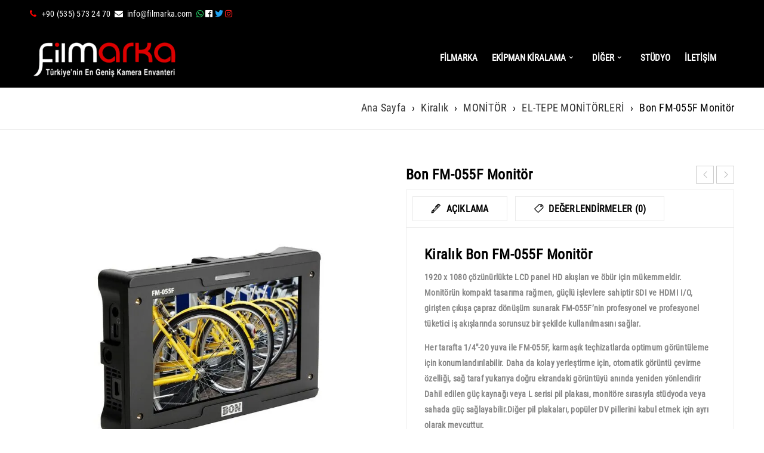

--- FILE ---
content_type: text/html; charset=UTF-8
request_url: https://filmarka.com/kiralik/monitor/elmonitoru/bon-fm-055f-monitor/
body_size: 55657
content:
<!DOCTYPE html> <html lang="tr"> <head><script>if(navigator.userAgent.match(/MSIE|Internet Explorer/i)||navigator.userAgent.match(/Trident\/7\..*?rv:11/i)){let e=document.location.href;if(!e.match(/[?&]nonitro/)){if(e.indexOf("?")==-1){if(e.indexOf("#")==-1){document.location.href=e+"?nonitro=1"}else{document.location.href=e.replace("#","?nonitro=1#")}}else{if(e.indexOf("#")==-1){document.location.href=e+"&nonitro=1"}else{document.location.href=e.replace("#","&nonitro=1#")}}}}</script><link rel="preconnect" href="https://filmarka.com" /><link rel="preconnect" href="https://demo.theme-sky.com" /><link rel="preconnect" href="https://www.googletagmanager.com" /><link rel="preconnect" href="https://cdn-jpecf.nitrocdn.com" /><meta name="google-site-verification" content="ShKxIB2Ea9CpJgxcuDX8pviUzGYtgxKNDMQJGQOZ7EI" /><meta charset="UTF-8" /><meta name="viewport" content="width=device-width, initial-scale=1.0, maximum-scale=1" /><title>Bon FM-055F Monitör | Filmarka</title><meta name='robots' content='max-image-preview:large' /><meta name="generator" content="WordPress 6.9" /><meta name="generator" content="WooCommerce 9.5.3" /><meta name="generator" content="Site Kit by Google 1.144.0" /><meta name="google-adsense-platform-account" content="ca-host-pub-2644536267352236" /><meta name="google-adsense-platform-domain" content="sitekit.withgoogle.com" /><meta name="generator" content="Powered by WPBakery Page Builder - drag and drop page builder for WordPress." /><meta name="generator" content="Powered by Slider Revolution 6.4.2 - responsive, Mobile-Friendly Slider Plugin for WordPress with comfortable drag and drop interface." /><meta name="msapplication-TileImage" content="https://filmarka.com/wp-content/uploads/2022/07/cropped-Home-LOGO-01-01-270x270.png" /><meta name="generator" content="NitroPack" /><script>var NPSH,NitroScrollHelper;NPSH=NitroScrollHelper=function(){let e=null;const o=window.sessionStorage.getItem("nitroScrollPos");function t(){let e=JSON.parse(window.sessionStorage.getItem("nitroScrollPos"))||{};if(typeof e!=="object"){e={}}e[document.URL]=window.scrollY;window.sessionStorage.setItem("nitroScrollPos",JSON.stringify(e))}window.addEventListener("scroll",function(){if(e!==null){clearTimeout(e)}e=setTimeout(t,200)},{passive:true});let r={};r.getScrollPos=()=>{if(!o){return 0}const e=JSON.parse(o);return e[document.URL]||0};r.isScrolled=()=>{return r.getScrollPos()>document.documentElement.clientHeight*.5};return r}();</script><script>(function(){var a=false;var e=document.documentElement.classList;var i=navigator.userAgent.toLowerCase();var n=["android","iphone","ipad"];var r=n.length;var o;var d=null;for(var t=0;t<r;t++){o=n[t];if(i.indexOf(o)>-1)d=o;if(e.contains(o)){a=true;e.remove(o)}}if(a&&d){e.add(d);if(d=="iphone"||d=="ipad"){e.add("ios")}}})();</script><script type="text/worker" id="nitro-web-worker">var preloadRequests=0;var remainingCount={};var baseURI="";self.onmessage=function(e){switch(e.data.cmd){case"RESOURCE_PRELOAD":var o=e.data.requestId;remainingCount[o]=0;e.data.resources.forEach(function(e){preload(e,function(o){return function(){console.log(o+" DONE: "+e);if(--remainingCount[o]==0){self.postMessage({cmd:"RESOURCE_PRELOAD",requestId:o})}}}(o));remainingCount[o]++});break;case"SET_BASEURI":baseURI=e.data.uri;break}};async function preload(e,o){if(typeof URL!=="undefined"&&baseURI){try{var a=new URL(e,baseURI);e=a.href}catch(e){console.log("Worker error: "+e.message)}}console.log("Preloading "+e);try{var n=new Request(e,{mode:"no-cors",redirect:"follow"});await fetch(n);o()}catch(a){console.log(a);var r=new XMLHttpRequest;r.responseType="blob";r.onload=o;r.onerror=o;r.open("GET",e,true);r.send()}}</script><script id="nprl">(()=>{if(window.NPRL!=undefined)return;(function(e){var t=e.prototype;t.after||(t.after=function(){var e,t=arguments,n=t.length,r=0,i=this,o=i.parentNode,a=Node,c=String,u=document;if(o!==null){while(r<n){(e=t[r])instanceof a?(i=i.nextSibling)!==null?o.insertBefore(e,i):o.appendChild(e):o.appendChild(u.createTextNode(c(e)));++r}}})})(Element);var e,t;e=t=function(){var t=false;var r=window.URL||window.webkitURL;var i=true;var o=true;var a=2;var c=null;var u=null;var d=true;var s=window.nitroGtmExcludes!=undefined;var l=s?JSON.parse(atob(window.nitroGtmExcludes)).map(e=>new RegExp(e)):[];var f;var m;var v=null;var p=null;var g=null;var h={touch:["touchmove","touchend"],default:["mousemove","click","keydown","wheel"]};var E=true;var y=[];var w=false;var b=[];var S=0;var N=0;var L=false;var T=0;var R=null;var O=false;var A=false;var C=false;var P=[];var I=[];var M=[];var k=[];var x=false;var _={};var j=new Map;var B="noModule"in HTMLScriptElement.prototype;var q=requestAnimationFrame||mozRequestAnimationFrame||webkitRequestAnimationFrame||msRequestAnimationFrame;const D="gtm.js?id=";function H(e,t){if(!_[e]){_[e]=[]}_[e].push(t)}function U(e,t){if(_[e]){var n=0,r=_[e];for(var n=0;n<r.length;n++){r[n].call(this,t)}}}function Y(){(function(e,t){var r=null;var i=function(e){r(e)};var o=null;var a={};var c=null;var u=null;var d=0;e.addEventListener(t,function(r){if(["load","DOMContentLoaded"].indexOf(t)!=-1){if(u){Q(function(){e.triggerNitroEvent(t)})}c=true}else if(t=="readystatechange"){d++;n.ogReadyState=d==1?"interactive":"complete";if(u&&u>=d){n.documentReadyState=n.ogReadyState;Q(function(){e.triggerNitroEvent(t)})}}});e.addEventListener(t+"Nitro",function(e){if(["load","DOMContentLoaded"].indexOf(t)!=-1){if(!c){e.preventDefault();e.stopImmediatePropagation()}else{}u=true}else if(t=="readystatechange"){u=n.documentReadyState=="interactive"?1:2;if(d<u){e.preventDefault();e.stopImmediatePropagation()}}});switch(t){case"load":o="onload";break;case"readystatechange":o="onreadystatechange";break;case"pageshow":o="onpageshow";break;default:o=null;break}if(o){Object.defineProperty(e,o,{get:function(){return r},set:function(n){if(typeof n!=="function"){r=null;e.removeEventListener(t+"Nitro",i)}else{if(!r){e.addEventListener(t+"Nitro",i)}r=n}}})}Object.defineProperty(e,"addEventListener"+t,{value:function(r){if(r!=t||!n.startedScriptLoading||document.currentScript&&document.currentScript.hasAttribute("nitro-exclude")){}else{arguments[0]+="Nitro"}e.ogAddEventListener.apply(e,arguments);a[arguments[1]]=arguments[0]}});Object.defineProperty(e,"removeEventListener"+t,{value:function(t){var n=a[arguments[1]];arguments[0]=n;e.ogRemoveEventListener.apply(e,arguments)}});Object.defineProperty(e,"triggerNitroEvent"+t,{value:function(t,n){n=n||e;var r=new Event(t+"Nitro",{bubbles:true});r.isNitroPack=true;Object.defineProperty(r,"type",{get:function(){return t},set:function(){}});Object.defineProperty(r,"target",{get:function(){return n},set:function(){}});e.dispatchEvent(r)}});if(typeof e.triggerNitroEvent==="undefined"){(function(){var t=e.addEventListener;var n=e.removeEventListener;Object.defineProperty(e,"ogAddEventListener",{value:t});Object.defineProperty(e,"ogRemoveEventListener",{value:n});Object.defineProperty(e,"addEventListener",{value:function(n){var r="addEventListener"+n;if(typeof e[r]!=="undefined"){e[r].apply(e,arguments)}else{t.apply(e,arguments)}},writable:true});Object.defineProperty(e,"removeEventListener",{value:function(t){var r="removeEventListener"+t;if(typeof e[r]!=="undefined"){e[r].apply(e,arguments)}else{n.apply(e,arguments)}}});Object.defineProperty(e,"triggerNitroEvent",{value:function(t,n){var r="triggerNitroEvent"+t;if(typeof e[r]!=="undefined"){e[r].apply(e,arguments)}}})})()}}).apply(null,arguments)}Y(window,"load");Y(window,"pageshow");Y(window,"DOMContentLoaded");Y(document,"DOMContentLoaded");Y(document,"readystatechange");try{var F=new Worker(r.createObjectURL(new Blob([document.getElementById("nitro-web-worker").textContent],{type:"text/javascript"})))}catch(e){var F=new Worker("data:text/javascript;base64,"+btoa(document.getElementById("nitro-web-worker").textContent))}F.onmessage=function(e){if(e.data.cmd=="RESOURCE_PRELOAD"){U(e.data.requestId,e)}};if(typeof document.baseURI!=="undefined"){F.postMessage({cmd:"SET_BASEURI",uri:document.baseURI})}var G=function(e){if(--S==0){Q(K)}};var W=function(e){e.target.removeEventListener("load",W);e.target.removeEventListener("error",W);e.target.removeEventListener("nitroTimeout",W);if(e.type!="nitroTimeout"){clearTimeout(e.target.nitroTimeout)}if(--N==0&&S==0){Q(J)}};var X=function(e){var t=e.textContent;try{var n=r.createObjectURL(new Blob([t.replace(/^(?:<!--)?(.*?)(?:-->)?$/gm,"$1")],{type:"text/javascript"}))}catch(e){var n="data:text/javascript;base64,"+btoa(t.replace(/^(?:<!--)?(.*?)(?:-->)?$/gm,"$1"))}return n};var K=function(){n.documentReadyState="interactive";document.triggerNitroEvent("readystatechange");document.triggerNitroEvent("DOMContentLoaded");if(window.pageYOffset||window.pageXOffset){window.dispatchEvent(new Event("scroll"))}A=true;Q(function(){if(N==0){Q(J)}Q($)})};var J=function(){if(!A||O)return;O=true;R.disconnect();en();n.documentReadyState="complete";document.triggerNitroEvent("readystatechange");window.triggerNitroEvent("load",document);window.triggerNitroEvent("pageshow",document);if(window.pageYOffset||window.pageXOffset||location.hash){let e=typeof history.scrollRestoration!=="undefined"&&history.scrollRestoration=="auto";if(e&&typeof NPSH!=="undefined"&&NPSH.getScrollPos()>0&&window.pageYOffset>document.documentElement.clientHeight*.5){window.scrollTo(0,NPSH.getScrollPos())}else if(location.hash){try{let e=document.querySelector(location.hash);if(e){e.scrollIntoView()}}catch(e){}}}var e=null;if(a==1){e=eo}else{e=eu}Q(e)};var Q=function(e){setTimeout(e,0)};var V=function(e){if(e.type=="touchend"||e.type=="click"){g=e}};var $=function(){if(d&&g){setTimeout(function(e){return function(){var t=function(e,t,n){var r=new Event(e,{bubbles:true,cancelable:true});if(e=="click"){r.clientX=t;r.clientY=n}else{r.touches=[{clientX:t,clientY:n}]}return r};var n;if(e.type=="touchend"){var r=e.changedTouches[0];n=document.elementFromPoint(r.clientX,r.clientY);n.dispatchEvent(t("touchstart"),r.clientX,r.clientY);n.dispatchEvent(t("touchend"),r.clientX,r.clientY);n.dispatchEvent(t("click"),r.clientX,r.clientY)}else if(e.type=="click"){n=document.elementFromPoint(e.clientX,e.clientY);n.dispatchEvent(t("click"),e.clientX,e.clientY)}}}(g),150);g=null}};var z=function(e){if(e.tagName=="SCRIPT"&&!e.hasAttribute("data-nitro-for-id")&&!e.hasAttribute("nitro-document-write")||e.tagName=="IMG"&&(e.hasAttribute("src")||e.hasAttribute("srcset"))||e.tagName=="IFRAME"&&e.hasAttribute("src")||e.tagName=="LINK"&&e.hasAttribute("href")&&e.hasAttribute("rel")&&e.getAttribute("rel")=="stylesheet"){if(e.tagName==="IFRAME"&&e.src.indexOf("about:blank")>-1){return}var t="";switch(e.tagName){case"LINK":t=e.href;break;case"IMG":if(k.indexOf(e)>-1)return;t=e.srcset||e.src;break;default:t=e.src;break}var n=e.getAttribute("type");if(!t&&e.tagName!=="SCRIPT")return;if((e.tagName=="IMG"||e.tagName=="LINK")&&(t.indexOf("data:")===0||t.indexOf("blob:")===0))return;if(e.tagName=="SCRIPT"&&n&&n!=="text/javascript"&&n!=="application/javascript"){if(n!=="module"||!B)return}if(e.tagName==="SCRIPT"){if(k.indexOf(e)>-1)return;if(e.noModule&&B){return}let t=null;if(document.currentScript){if(document.currentScript.src&&document.currentScript.src.indexOf(D)>-1){t=document.currentScript}if(document.currentScript.hasAttribute("data-nitro-gtm-id")){e.setAttribute("data-nitro-gtm-id",document.currentScript.getAttribute("data-nitro-gtm-id"))}}else if(window.nitroCurrentScript){if(window.nitroCurrentScript.src&&window.nitroCurrentScript.src.indexOf(D)>-1){t=window.nitroCurrentScript}}if(t&&s){let n=false;for(const t of l){n=e.src?t.test(e.src):t.test(e.textContent);if(n){break}}if(!n){e.type="text/googletagmanagerscript";let n=t.hasAttribute("data-nitro-gtm-id")?t.getAttribute("data-nitro-gtm-id"):t.id;if(!j.has(n)){j.set(n,[])}let r=j.get(n);r.push(e);return}}if(!e.src){if(e.textContent.length>0){e.textContent+="\n;if(document.currentScript.nitroTimeout) {clearTimeout(document.currentScript.nitroTimeout);}; setTimeout(function() { this.dispatchEvent(new Event('load')); }.bind(document.currentScript), 0);"}else{return}}else{}k.push(e)}if(!e.hasOwnProperty("nitroTimeout")){N++;e.addEventListener("load",W,true);e.addEventListener("error",W,true);e.addEventListener("nitroTimeout",W,true);e.nitroTimeout=setTimeout(function(){console.log("Resource timed out",e);e.dispatchEvent(new Event("nitroTimeout"))},5e3)}}};var Z=function(e){if(e.hasOwnProperty("nitroTimeout")&&e.nitroTimeout){clearTimeout(e.nitroTimeout);e.nitroTimeout=null;e.dispatchEvent(new Event("nitroTimeout"))}};document.documentElement.addEventListener("load",function(e){if(e.target.tagName=="SCRIPT"||e.target.tagName=="IMG"){k.push(e.target)}},true);document.documentElement.addEventListener("error",function(e){if(e.target.tagName=="SCRIPT"||e.target.tagName=="IMG"){k.push(e.target)}},true);var ee=["appendChild","replaceChild","insertBefore","prepend","append","before","after","replaceWith","insertAdjacentElement"];var et=function(){if(s){window._nitro_setTimeout=window.setTimeout;window.setTimeout=function(e,t,...n){let r=document.currentScript||window.nitroCurrentScript;if(!r||r.src&&r.src.indexOf(D)==-1){return window._nitro_setTimeout.call(window,e,t,...n)}return window._nitro_setTimeout.call(window,function(e,t){return function(...n){window.nitroCurrentScript=e;t(...n)}}(r,e),t,...n)}}ee.forEach(function(e){HTMLElement.prototype["og"+e]=HTMLElement.prototype[e];HTMLElement.prototype[e]=function(...t){if(this.parentNode||this===document.documentElement){switch(e){case"replaceChild":case"insertBefore":t.pop();break;case"insertAdjacentElement":t.shift();break}t.forEach(function(e){if(!e)return;if(e.tagName=="SCRIPT"){z(e)}else{if(e.children&&e.children.length>0){e.querySelectorAll("script").forEach(z)}}})}return this["og"+e].apply(this,arguments)}})};var en=function(){if(s&&typeof window._nitro_setTimeout==="function"){window.setTimeout=window._nitro_setTimeout}ee.forEach(function(e){HTMLElement.prototype[e]=HTMLElement.prototype["og"+e]})};var er=async function(){if(o){ef(f);ef(V);if(v){clearTimeout(v);v=null}}if(T===1){L=true;return}else if(T===0){T=-1}n.startedScriptLoading=true;Object.defineProperty(document,"readyState",{get:function(){return n.documentReadyState},set:function(){}});var e=document.documentElement;var t={attributes:true,attributeFilter:["src"],childList:true,subtree:true};R=new MutationObserver(function(e,t){e.forEach(function(e){if(e.type=="childList"&&e.addedNodes.length>0){e.addedNodes.forEach(function(e){if(!document.documentElement.contains(e)){return}if(e.tagName=="IMG"||e.tagName=="IFRAME"||e.tagName=="LINK"){z(e)}})}if(e.type=="childList"&&e.removedNodes.length>0){e.removedNodes.forEach(function(e){if(e.tagName=="IFRAME"||e.tagName=="LINK"){Z(e)}})}if(e.type=="attributes"){var t=e.target;if(!document.documentElement.contains(t)){return}if(t.tagName=="IFRAME"||t.tagName=="LINK"||t.tagName=="IMG"||t.tagName=="SCRIPT"){z(t)}}})});R.observe(e,t);if(!s){et()}await Promise.all(P);var r=b.shift();var i=null;var a=false;while(r){var c;var u=JSON.parse(atob(r.meta));var d=u.delay;if(r.type=="inline"){var l=document.getElementById(r.id);if(l){l.remove()}else{r=b.shift();continue}c=X(l);if(c===false){r=b.shift();continue}}else{c=r.src}if(!a&&r.type!="inline"&&(typeof u.attributes.async!="undefined"||typeof u.attributes.defer!="undefined")){if(i===null){i=r}else if(i===r){a=true}if(!a){b.push(r);r=b.shift();continue}}var m=document.createElement("script");m.src=c;m.setAttribute("data-nitro-for-id",r.id);for(var p in u.attributes){try{if(u.attributes[p]===false){m.setAttribute(p,"")}else{m.setAttribute(p,u.attributes[p])}}catch(e){console.log("Error while setting script attribute",m,e)}}m.async=false;if(u.canonicalLink!=""&&Object.getOwnPropertyDescriptor(m,"src")?.configurable!==false){(e=>{Object.defineProperty(m,"src",{get:function(){return e.canonicalLink},set:function(){}})})(u)}if(d){setTimeout((function(e,t){var n=document.querySelector("[data-nitro-marker-id='"+t+"']");if(n){n.after(e)}else{document.head.appendChild(e)}}).bind(null,m,r.id),d)}else{m.addEventListener("load",G);m.addEventListener("error",G);if(!m.noModule||!B){S++}var g=document.querySelector("[data-nitro-marker-id='"+r.id+"']");if(g){Q(function(e,t){return function(){e.after(t)}}(g,m))}else{Q(function(e){return function(){document.head.appendChild(e)}}(m))}}r=b.shift()}};var ei=function(){var e=document.getElementById("nitro-deferred-styles");var t=document.createElement("div");t.innerHTML=e.textContent;return t};var eo=async function(e){isPreload=e&&e.type=="NitroPreload";if(!isPreload){T=-1;E=false;if(o){ef(f);ef(V);if(v){clearTimeout(v);v=null}}}if(w===false){var t=ei();let e=t.querySelectorAll('style,link[rel="stylesheet"]');w=e.length;if(w){let e=document.getElementById("nitro-deferred-styles-marker");e.replaceWith.apply(e,t.childNodes)}else if(isPreload){Q(ed)}else{es()}}else if(w===0&&!isPreload){es()}};var ea=function(){var e=ei();var t=e.childNodes;var n;var r=[];for(var i=0;i<t.length;i++){n=t[i];if(n.href){r.push(n.href)}}var o="css-preload";H(o,function(e){eo(new Event("NitroPreload"))});if(r.length){F.postMessage({cmd:"RESOURCE_PRELOAD",resources:r,requestId:o})}else{Q(function(){U(o)})}};var ec=function(){if(T===-1)return;T=1;var e=[];var t,n;for(var r=0;r<b.length;r++){t=b[r];if(t.type!="inline"){if(t.src){n=JSON.parse(atob(t.meta));if(n.delay)continue;if(n.attributes.type&&n.attributes.type=="module"&&!B)continue;e.push(t.src)}}}if(e.length){var i="js-preload";H(i,function(e){T=2;if(L){Q(er)}});F.postMessage({cmd:"RESOURCE_PRELOAD",resources:e,requestId:i})}};var eu=function(){while(I.length){style=I.shift();if(style.hasAttribute("nitropack-onload")){style.setAttribute("onload",style.getAttribute("nitropack-onload"));Q(function(e){return function(){e.dispatchEvent(new Event("load"))}}(style))}}while(M.length){style=M.shift();if(style.hasAttribute("nitropack-onerror")){style.setAttribute("onerror",style.getAttribute("nitropack-onerror"));Q(function(e){return function(){e.dispatchEvent(new Event("error"))}}(style))}}};var ed=function(){if(!x){if(i){Q(function(){var e=document.getElementById("nitro-critical-css");if(e){e.remove()}})}x=true;onStylesLoadEvent=new Event("NitroStylesLoaded");onStylesLoadEvent.isNitroPack=true;window.dispatchEvent(onStylesLoadEvent)}};var es=function(){if(a==2){Q(er)}else{eu()}};var el=function(e){m.forEach(function(t){document.addEventListener(t,e,true)})};var ef=function(e){m.forEach(function(t){document.removeEventListener(t,e,true)})};if(s){et()}return{setAutoRemoveCriticalCss:function(e){i=e},registerScript:function(e,t,n){b.push({type:"remote",src:e,id:t,meta:n})},registerInlineScript:function(e,t){b.push({type:"inline",id:e,meta:t})},registerStyle:function(e,t,n){y.push({href:e,rel:t,media:n})},onLoadStyle:function(e){I.push(e);if(w!==false&&--w==0){Q(ed);if(E){E=false}else{es()}}},onErrorStyle:function(e){M.push(e);if(w!==false&&--w==0){Q(ed);if(E){E=false}else{es()}}},loadJs:function(e,t){if(!e.src){var n=X(e);if(n!==false){e.src=n;e.textContent=""}}if(t){Q(function(e,t){return function(){e.after(t)}}(t,e))}else{Q(function(e){return function(){document.head.appendChild(e)}}(e))}},loadQueuedResources:async function(){window.dispatchEvent(new Event("NitroBootStart"));if(p){clearTimeout(p);p=null}window.removeEventListener("load",e.loadQueuedResources);f=a==1?er:eo;if(!o||g){Q(f)}else{if(navigator.userAgent.indexOf(" Edge/")==-1){ea();H("css-preload",ec)}el(f);if(u){if(c){v=setTimeout(f,c)}}else{}}},fontPreload:function(e){var t="critical-fonts";H(t,function(e){document.getElementById("nitro-critical-fonts").type="text/css"});F.postMessage({cmd:"RESOURCE_PRELOAD",resources:e,requestId:t})},boot:function(){if(t)return;t=true;C=typeof NPSH!=="undefined"&&NPSH.isScrolled();let n=document.prerendering;if(location.hash||C||n){o=false}m=h.default.concat(h.touch);p=setTimeout(e.loadQueuedResources,1500);el(V);if(C){e.loadQueuedResources()}else{window.addEventListener("load",e.loadQueuedResources)}},addPrerequisite:function(e){P.push(e)},getTagManagerNodes:function(e){if(!e)return j;return j.get(e)??[]}}}();var n,r;n=r=function(){var t=document.write;return{documentWrite:function(n,r){if(n&&n.hasAttribute("nitro-exclude")){return t.call(document,r)}var i=null;if(n.documentWriteContainer){i=n.documentWriteContainer}else{i=document.createElement("span");n.documentWriteContainer=i}var o=null;if(n){if(n.hasAttribute("data-nitro-for-id")){o=document.querySelector('template[data-nitro-marker-id="'+n.getAttribute("data-nitro-for-id")+'"]')}else{o=n}}i.innerHTML+=r;i.querySelectorAll("script").forEach(function(e){e.setAttribute("nitro-document-write","")});if(!i.parentNode){if(o){o.parentNode.insertBefore(i,o)}else{document.body.appendChild(i)}}var a=document.createElement("span");a.innerHTML=r;var c=a.querySelectorAll("script");if(c.length){c.forEach(function(t){var n=t.getAttributeNames();var r=document.createElement("script");n.forEach(function(e){r.setAttribute(e,t.getAttribute(e))});r.async=false;if(!t.src&&t.textContent){r.textContent=t.textContent}e.loadJs(r,o)})}},TrustLogo:function(e,t){var n=document.getElementById(e);var r=document.createElement("img");r.src=t;n.parentNode.insertBefore(r,n)},documentReadyState:"loading",ogReadyState:document.readyState,startedScriptLoading:false,loadScriptDelayed:function(e,t){setTimeout(function(){var t=document.createElement("script");t.src=e;document.head.appendChild(t)},t)}}}();document.write=function(e){n.documentWrite(document.currentScript,e)};document.writeln=function(e){n.documentWrite(document.currentScript,e+"\n")};window.NPRL=e;window.NitroResourceLoader=t;window.NPh=n;window.NitroPackHelper=r})();</script><template id="nitro-deferred-styles-marker"></template><style id="nitro-fonts">@font-face{font-family:"Font Awesome 5 Brands";font-style:normal;font-weight:normal;src:url("https://cdn-jpecf.nitrocdn.com/WesRflIbDcugwLrFeAGQifbsFlObppvL/assets/static/source/rev-3b54883/filmarka.com/wp-content/plugins/wc-frontend-manager/assets/fonts/font-awesome/webfonts/fa-brands-400.eot");src:url("https://cdn-jpecf.nitrocdn.com/WesRflIbDcugwLrFeAGQifbsFlObppvL/assets/static/source/rev-3b54883/filmarka.com/wp-content/plugins/wc-frontend-manager/assets/fonts/font-awesome/webfonts/fa-brands-400.woff2") format("woff2");font-display:swap}@font-face{font-family:"FontAwesome";src:url("https://cdn-jpecf.nitrocdn.com/WesRflIbDcugwLrFeAGQifbsFlObppvL/assets/static/source/rev-3b54883/filmarka.com/wp-content/themes/boxshop/css/fonts/FontTawesome/3e6eb37f30ca47e1f854d23f3eb21bc6.fontawesome-webfont.eot");src:url("https://cdn-jpecf.nitrocdn.com/WesRflIbDcugwLrFeAGQifbsFlObppvL/assets/static/source/rev-3b54883/filmarka.com/wp-content/themes/boxshop/css/fonts/FontTawesome/3e6eb37f30ca47e1f854d23f3eb21bc6.fontawesome-webfont.woff2") format("woff2");font-weight:normal;font-style:normal;font-display:swap}@font-face{font-family:Pe-icon-7-stroke;src:url("https://cdn-jpecf.nitrocdn.com/WesRflIbDcugwLrFeAGQifbsFlObppvL/assets/static/source/rev-3b54883/filmarka.com/wp-content/themes/boxshop/css/fonts/pe-icon-7-stroke/f7095c642af91994a6899c15a1bc8714.Pe-icon-7-stroke.eot");src:url("https://cdn-jpecf.nitrocdn.com/WesRflIbDcugwLrFeAGQifbsFlObppvL/assets/static/source/rev-3b54883/filmarka.com/wp-content/themes/boxshop/css/fonts/pe-icon-7-stroke/f7095c642af91994a6899c15a1bc8714.Pe-icon-7-stroke.ttf") format("truetype");font-weight:400;font-style:normal;font-display:swap}@font-face{font-family:"CustomFont";src:url("https://cdn-jpecf.nitrocdn.com/WesRflIbDcugwLrFeAGQifbsFlObppvL/assets/static/source/rev-3b54883/filmarka.com/wp-content/uploads/2022/10/RobotoCondensed-Regular.ttf") format("truetype");font-weight:normal;font-style:normal;font-display:swap}</style><style type="text/css" id="nitro-critical-css">@charset "UTF-8";ul{box-sizing:border-box}.entry-content{counter-reset:footnotes}:root{--wp-block-synced-color:#7a00df;--wp-block-synced-color--rgb:122,0,223;--wp-bound-block-color:var(--wp-block-synced-color);--wp-editor-canvas-background:#ddd;--wp-admin-theme-color:#007cba;--wp-admin-theme-color--rgb:0,124,186;--wp-admin-theme-color-darker-10:#006ba1;--wp-admin-theme-color-darker-10--rgb:0,107,160.5;--wp-admin-theme-color-darker-20:#005a87;--wp-admin-theme-color-darker-20--rgb:0,90,135;--wp-admin-border-width-focus:2px}:root{--wp--preset--font-size--normal:16px;--wp--preset--font-size--huge:42px}.screen-reader-text{border:0;clip-path:inset(50%);height:1px;margin:-1px;overflow:hidden;padding:0;position:absolute;width:1px;word-wrap:normal !important}.screen-reader-text{clip:rect(1px,1px,1px,1px);word-wrap:normal !important;border:0;clip-path:inset(50%);height:1px;margin:-1px;overflow:hidden;overflow-wrap:normal !important;padding:0;position:absolute !important;width:1px}:root{--wp--preset--aspect-ratio--square:1;--wp--preset--aspect-ratio--4-3:4/3;--wp--preset--aspect-ratio--3-4:3/4;--wp--preset--aspect-ratio--3-2:3/2;--wp--preset--aspect-ratio--2-3:2/3;--wp--preset--aspect-ratio--16-9:16/9;--wp--preset--aspect-ratio--9-16:9/16;--wp--preset--color--black:#000;--wp--preset--color--cyan-bluish-gray:#abb8c3;--wp--preset--color--white:#fff;--wp--preset--color--pale-pink:#f78da7;--wp--preset--color--vivid-red:#cf2e2e;--wp--preset--color--luminous-vivid-orange:#ff6900;--wp--preset--color--luminous-vivid-amber:#fcb900;--wp--preset--color--light-green-cyan:#7bdcb5;--wp--preset--color--vivid-green-cyan:#00d084;--wp--preset--color--pale-cyan-blue:#8ed1fc;--wp--preset--color--vivid-cyan-blue:#0693e3;--wp--preset--color--vivid-purple:#9b51e0;--wp--preset--gradient--vivid-cyan-blue-to-vivid-purple:linear-gradient(135deg,#0693e3 0%,#9b51e0 100%);--wp--preset--gradient--light-green-cyan-to-vivid-green-cyan:linear-gradient(135deg,#7adcb4 0%,#00d082 100%);--wp--preset--gradient--luminous-vivid-amber-to-luminous-vivid-orange:linear-gradient(135deg,#fcb900 0%,#ff6900 100%);--wp--preset--gradient--luminous-vivid-orange-to-vivid-red:linear-gradient(135deg,#ff6900 0%,#cf2e2e 100%);--wp--preset--gradient--very-light-gray-to-cyan-bluish-gray:linear-gradient(135deg,#eee 0%,#a9b8c3 100%);--wp--preset--gradient--cool-to-warm-spectrum:linear-gradient(135deg,#4aeadc 0%,#9778d1 20%,#cf2aba 40%,#ee2c82 60%,#fb6962 80%,#fef84c 100%);--wp--preset--gradient--blush-light-purple:linear-gradient(135deg,#ffceec 0%,#9896f0 100%);--wp--preset--gradient--blush-bordeaux:linear-gradient(135deg,#fecda5 0%,#fe2d2d 50%,#6b003e 100%);--wp--preset--gradient--luminous-dusk:linear-gradient(135deg,#ffcb70 0%,#c751c0 50%,#4158d0 100%);--wp--preset--gradient--pale-ocean:linear-gradient(135deg,#fff5cb 0%,#b6e3d4 50%,#33a7b5 100%);--wp--preset--gradient--electric-grass:linear-gradient(135deg,#caf880 0%,#71ce7e 100%);--wp--preset--gradient--midnight:linear-gradient(135deg,#020381 0%,#2874fc 100%);--wp--preset--font-size--small:13px;--wp--preset--font-size--medium:20px;--wp--preset--font-size--large:36px;--wp--preset--font-size--x-large:42px;--wp--preset--font-family--inter:"Inter",sans-serif;--wp--preset--font-family--cardo:Cardo;--wp--preset--spacing--20:.44rem;--wp--preset--spacing--30:.67rem;--wp--preset--spacing--40:1rem;--wp--preset--spacing--50:1.5rem;--wp--preset--spacing--60:2.25rem;--wp--preset--spacing--70:3.38rem;--wp--preset--spacing--80:5.06rem;--wp--preset--shadow--natural:6px 6px 9px rgba(0,0,0,.2);--wp--preset--shadow--deep:12px 12px 50px rgba(0,0,0,.4);--wp--preset--shadow--sharp:6px 6px 0px rgba(0,0,0,.2);--wp--preset--shadow--outlined:6px 6px 0px -3px #fff,6px 6px #000;--wp--preset--shadow--crisp:6px 6px 0px #000}:root{--woocommerce:#7f54b3;--wc-green:#7ad03a;--wc-red:#a00;--wc-orange:#ffba00;--wc-blue:#2ea2cc;--wc-primary:#7f54b3;--wc-primary-text:white;--wc-secondary:#e9e6ed;--wc-secondary-text:#515151;--wc-highlight:#777335;--wc-highligh-text:white;--wc-content-bg:#fff;--wc-subtext:#767676}.woocommerce img,.woocommerce-page img{height:auto;max-width:100%}.woocommerce div.product div.images,.woocommerce-page div.product div.images{float:left;width:48%}.woocommerce div.product div.thumbnails::after,.woocommerce div.product div.thumbnails::before,.woocommerce-page div.product div.thumbnails::after,.woocommerce-page div.product div.thumbnails::before{content:" ";display:table}.woocommerce div.product div.thumbnails::after,.woocommerce-page div.product div.thumbnails::after{clear:both}.woocommerce div.product div.thumbnails a,.woocommerce-page div.product div.thumbnails a{float:left;width:30.75%;margin-right:3.8%;margin-bottom:1em}.woocommerce div.product div.thumbnails a.first,.woocommerce-page div.product div.thumbnails a.first{clear:both}.woocommerce div.product div.summary,.woocommerce-page div.product div.summary{float:right;width:48%;clear:none}.woocommerce div.product .woocommerce-tabs,.woocommerce-page div.product .woocommerce-tabs{clear:both}.woocommerce div.product .woocommerce-tabs ul.tabs::after,.woocommerce div.product .woocommerce-tabs ul.tabs::before,.woocommerce-page div.product .woocommerce-tabs ul.tabs::after,.woocommerce-page div.product .woocommerce-tabs ul.tabs::before{content:" ";display:table}.woocommerce div.product .woocommerce-tabs ul.tabs::after,.woocommerce-page div.product .woocommerce-tabs ul.tabs::after{clear:both}.woocommerce div.product .woocommerce-tabs ul.tabs li,.woocommerce-page div.product .woocommerce-tabs ul.tabs li{display:inline-block}@media only screen and (max-width:768px){:root{--woocommerce:#7f54b3;--wc-green:#7ad03a;--wc-red:#a00;--wc-orange:#ffba00;--wc-blue:#2ea2cc;--wc-primary:#7f54b3;--wc-primary-text:white;--wc-secondary:#e9e6ed;--wc-secondary-text:#515151;--wc-highlight:#777335;--wc-highligh-text:white;--wc-content-bg:#fff;--wc-subtext:#767676}.woocommerce div.product div.images,.woocommerce div.product div.summary,.woocommerce-page div.product div.images,.woocommerce-page div.product div.summary{float:none;width:100%}}:root{--woocommerce:#7f54b3;--wc-green:#7ad03a;--wc-red:#a00;--wc-orange:#ffba00;--wc-blue:#2ea2cc;--wc-primary:#7f54b3;--wc-primary-text:white;--wc-secondary:#e9e6ed;--wc-secondary-text:#515151;--wc-highlight:#777335;--wc-highligh-text:white;--wc-content-bg:#fff;--wc-subtext:#767676}.screen-reader-text{clip:rect(1px,1px,1px,1px);height:1px;overflow:hidden;position:absolute !important;width:1px;word-wrap:normal !important}.clear{clear:both}.woocommerce div.product{margin-bottom:0;position:relative}.woocommerce div.product .product_title{clear:none;margin-top:0;padding:0}.woocommerce div.product span.price ins{background:inherit;font-weight:700;display:inline-block}.woocommerce div.product span.price del{opacity:.5;display:inline-block}.woocommerce div.product div.images{margin-bottom:2em}.woocommerce div.product div.images img{display:block;width:100%;height:auto;box-shadow:none}.woocommerce div.product div.summary{margin-bottom:2em}.woocommerce div.product .woocommerce-tabs ul.tabs{list-style:none;padding:0 0 0 1em;margin:0 0 1.618em;overflow:hidden;position:relative}.woocommerce div.product .woocommerce-tabs ul.tabs li{border:1px solid #cfc8d8;background-color:#e9e6ed;color:#515151;display:inline-block;position:relative;z-index:0;border-radius:4px 4px 0 0;margin:0 -5px;padding:0 1em}.woocommerce div.product .woocommerce-tabs ul.tabs li a{display:inline-block;padding:.5em 0;font-weight:700;color:#515151;text-decoration:none}.woocommerce div.product .woocommerce-tabs ul.tabs li::after,.woocommerce div.product .woocommerce-tabs ul.tabs li::before{border:1px solid #cfc8d8;position:absolute;bottom:-1px;width:5px;height:5px;content:" ";box-sizing:border-box}.woocommerce div.product .woocommerce-tabs ul.tabs li::before{left:-5px;border-bottom-right-radius:4px;border-width:0 1px 1px 0;box-shadow:2px 2px 0 #e9e6ed}.woocommerce div.product .woocommerce-tabs ul.tabs li::after{right:-5px;border-bottom-left-radius:4px;border-width:0 0 1px 1px;box-shadow:-2px 2px 0 #e9e6ed}.woocommerce div.product .woocommerce-tabs ul.tabs::before{position:absolute;content:" ";width:100%;bottom:0;left:0;border-bottom:1px solid #cfc8d8;z-index:1}.woocommerce div.product .woocommerce-tabs .panel{margin:0 0 2em;padding:0}.woocommerce #reviews #respond{margin:0;border:0;padding:0}.woocommerce #reviews #comment{height:75px}.woocommerce #reviews #comments h2{clear:none}.woocommerce #review_form #respond{position:static;margin:0;width:auto;padding:0;background:transparent none;border:0}.woocommerce #review_form #respond::after,.woocommerce #review_form #respond::before{content:" ";display:table}.woocommerce #review_form #respond::after{clear:both}.woocommerce #review_form #respond p{margin:0 0 10px}.woocommerce #review_form #respond .form-submit input{left:auto}.woocommerce #review_form #respond textarea{box-sizing:border-box;width:100%}.woocommerce:where(body:not(.woocommerce-uses-block-theme)) div.product span.price{color:#777335;font-size:1.25em}.fab{-moz-osx-font-smoothing:grayscale;-webkit-font-smoothing:antialiased;display:inline-block;font-style:normal;font-variant:normal;text-rendering:auto;line-height:1}.fa-bars:before{content:""}.fa-cog:before{content:""}.fa-envelope:before{content:""}.fa-facebook-f:before{content:""}.fa-instagram:before{content:""}.fa-phone:before{content:""}.fa-twitter:before{content:""}.fa-whatsapp:before{content:""}.fab{font-family:"Font Awesome 5 Brands"}.required{display:inline-block;color:red;margin-left:2px;font-weight:500}.fab{font-family:"Font Awesome 5 Brands" !important}.screen-reader-text{clip:rect(1px,1px,1px,1px);overflow:hidden;position:absolute !important;height:1px;width:1px}.fa{display:inline-block;font:normal normal normal 14px/1 FontAwesome;font-size:inherit;text-rendering:auto;-webkit-font-smoothing:antialiased;-moz-osx-font-smoothing:grayscale}.fa-remove:before{content:""}.fa-cog:before{content:""}.fa-phone:before{content:""}.fa-twitter:before{content:""}.fa-facebook-f:before{content:""}.fa-bars:before{content:""}.fa-envelope:before{content:""}.fa-instagram:before{content:""}.fa-whatsapp:before{content:""}.screen-reader-text{display:none}.first{clear:both}.visible-phone{display:none !important}.screen-reader-text{clip:rect(1px,1px,1px,1px);position:absolute !important;height:1px;width:1px;overflow:hidden}*{margin:0;padding:0;box-sizing:border-box;-moz-box-sizing:border-box;-webkit-box-sizing:border-box}*:before,*:after{-webkit-box-sizing:border-box;-moz-box-sizing:border-box;box-sizing:border-box}html,body{text-align:left;font-weight:normal;font-style:normal;vertical-align:baseline;float:left;width:100%;-webkit-text-size-adjust:none;-ms-text-size-adjust:none;-webkit-font-smoothing:antialiased;-moz-osx-font-smoothing:grayscale;word-break:normal;background:#fff;letter-spacing:.25px;background-size:container}html{-webkit-text-size-adjust:none}body .fa{font-family:"FontAwesome"}img{border:0;vertical-align:top;margin:0 0 0;max-width:100%;height:auto}a{text-decoration:none;background:transparent}input:-webkit-autofill{-webkit-box-shadow:0 0 0 50px white inset !important}::-webkit-input-placeholder{color:#cecaca}:-moz-placeholder{color:#cecaca}::-moz-placeholder{color:#cecaca}:-ms-input-placeholder{color:#cecaca}p{margin:0 0 14px;display:block}strong{font-weight:bold}ins{text-decoration:none}h1,h2{margin:0 0 20px 0}form{display:inline-block;width:100%}label{line-height:18px;padding:0 0 8px 0;display:block}ul{margin-bottom:15px}ul li{line-height:20px;padding:8px 0}ul ul{margin:8px 0 0 30px}ul ul ul{margin:8px 0 0 20px}ul li{list-style:disc inside none}ul ul>li{list-style:disc inside none}body input[type="text"],body select,body textarea{vertical-align:middle;max-width:360px}body input[type="text"],body textarea{-webkit-appearance:none;-moz-appearance:none;appearance:none;outline:0}html input{box-shadow:none;-moz-box-shadow:none;-webkit-box-shadow:none;width:100%;border-width:1px;border-style:solid;margin:0 0 10px;padding:7px 15px}html input[type^="text"],select{filter:none !important;border-radius:0;border-radius:0;-moz-border-radius:0;-moz-border-radius:0;-webkit-border-radius:0;-webkit-border-radius:0;display:inline-block;border-width:1px;border-style:solid;background:#fff;padding:10px 15px;width:100%;width:100%;text-align:left;box-shadow:none;-webkit-box-shadow:none;-moz-box-shadow:none}select{padding-top:5px;padding-bottom:5px}textarea{height:140px}textarea{background:#fff;border-width:1px;border-style:solid;padding:12px 15px;width:100%;-webkit-appearance:none;-webkit-appearance:none;-webkit-border-radius:0 !important;-webkit-border-radius:0;-webkit-border-radius:0;border-radius:0;border-radius:0;-moz-border-radius:0;-moz-border-radius:0;overflow:auto}select{padding-left:15px;padding-right:30px;max-width:400px;filter:none !important;position:relative;appearance:none;-webkit-appearance:none;-moz-appearance:none;background-image:url("https://cdn-jpecf.nitrocdn.com/WesRflIbDcugwLrFeAGQifbsFlObppvL/assets/images/optimized/rev-615d77b/filmarka.com/wp-content/themes/boxshop/images/icon-select.png");background-position:right center;background-repeat:no-repeat}select.nitro-lazy{background-image:none !important}select option{padding:5px 8px}select{padding-left:15px;padding-right:30px}input:-webkit-autofill{-webkit-box-shadow:0 0 0 50px #fff inset}.clear{clear:both;min-height:1px;width:100%;position:relative;z-index:-1;margin-bottom:-1px}.page-container,.container,.breadcrumb-title-wrapper .breadcrumb-content{margin-right:auto;margin-left:auto}.breadcrumb-title-wrapper .breadcrumb-content{padding-left:20px;padding-right:20px}.ts-col-24{width:100%;float:none;min-height:1px;padding:0 10px}@media (min-width:768px){.ts-col-24{float:left}.ts-col-24{width:100%}}@media (min-width:768px){.page-container,.container{width:740px}.breadcrumb-title-wrapper .breadcrumb-content{max-width:740px}}@media (min-width:992px){.page-container,.container{width:980px}.breadcrumb-title-wrapper .breadcrumb-content{max-width:980px}}@media (min-width:1220px){.page-container,.container{width:1220px}.breadcrumb-title-wrapper .breadcrumb-content{max-width:1220px}}html #page{position:relative;overflow:hidden}.container:after{display:table;content:"";clear:both}#main-content{padding:0 10px}#main>.page-container{padding-left:10px;padding-right:10px;padding-top:50px}.page-container:after{content:"";display:table;clear:both}.single-product .page-container{overflow:visible}.menu-wrapper nav>ul.menu:after,header:after,.header-container:after,header .header-top>.container:after,header .header-top:after,div#main:after{display:table;content:"";clear:both}.header-top>.container,.header-middle>.container{padding-left:20px;padding-right:20px}.page-container{min-height:400px}.page-container:after{display:table;content:"";clear:both}.page-container{padding-top:0;padding-bottom:0}header{padding:0;width:100%}header .menu-wrapper{line-height:0;position:relative}.mobile-menu-wrapper{position:fixed;left:0;top:0;bottom:0;overflow:auto;width:70%;z-index:100000;-webkit-transform:translate(-100%,0);-moz-transform:translate(-100%,0);-ms-transform:translate(-100%,0);transform:translate(-100%,0);backface-visibility:hidden;-moz-backface-visibility:hidden;-webkit-backface-visibility:hidden}.ts-menu-drop-icon{display:none}.menu-wrapper nav>ul.menu{margin:0}.header-v3 .menu-wrapper nav>ul.menu{float:right;padding-right:30px}.menu-wrapper nav>ul.menu>li{float:left;list-style:none;position:relative;padding:0;letter-spacing:0;margin:0 24px 0 0}.menu-wrapper nav>ul.menu>li:last-child{padding:0;margin:0}.menu-wrapper nav>ul.menu>li>a{padding-top:20px;padding-bottom:20px;float:left}.header-v3 .menu-wrapper nav>ul.menu>li>a{padding-top:40px;padding-bottom:40px}.header-template nav.pc-menu>ul.menu>li.parent>a{padding-right:20px}.menu-wrapper nav>ul.menu li:before{font-family:"FontAwesome";position:absolute;top:48%;-webkit-transform:translate(0,-50%);-moz-transform:translate(0,-50%);-ms-transform:translate(0,-50%);transform:translate(0,-50%);left:2px;bottom:auto;right:auto;z-index:1}.menu-wrapper nav>ul.menu li:before{left:0}nav.pc-menu>ul.menu ul li.menu-item-has-children>a:after,nav.pc-menu>ul.menu li.parent.menu-item-has-children>a>.menu-label:after,nav.pc-menu>ul.menu li.parent.menu-item-has-children>a>.menu-label:after,nav.pc-menu>ul.menu ul li.menu-item-has-children>a:after{content:"";font-family:"Pe-icon-7-stroke";display:inline-block;position:absolute;top:50%;right:8px;-webkit-transform:translate(0,-50%);-moz-transform:translate(0,-50%);transform:translate(0,-50%);-ms-transform:translate(0,-50%)}nav.pc-menu>ul.menu>li.parent.menu-item-has-children>a>.menu-label:after,nav.pc-menu>ul.menu>li.parent>a>.menu-label:after{content:"";font-family:"Pe-icon-7-stroke";padding:0;padding:0;display:inline-block;position:absolute;top:50%;right:4px;-webkit-transform:translate(0,-50%);-moz-transform:translate(0,-50%);transform:translate(0,-50%);-ms-transform:translate(0,-50%);backface-visibility:hidden;-moz-backface-visibility:hidden;-webkit-backface-visibility:hidden}nav.pc-menu>ul.menu ul li.parent.menu-item-has-children>a>.menu-label:after,nav.pc-menu>ul.menu ul li.menu-item-has-children>a:after{right:-10px;content:"";margin:0}nav.pc-menu>ul.menu ul li.menu-item-has-children.parent>a:after{display:none}.menu-wrapper nav>ul.menu li ul.sub-menu{position:absolute;z-index:9999;left:-25px;top:100%;margin:0;padding:22px 30px;transform-origin:0 0;-webkit-transform-origin:0 0 0;-moz-transform-origin:0 0 0;-ms-transform-origin:0 0 0;width:210px;display:none}.menu-wrapper .ts-menu>nav>ul.menu>li>ul.sub-menu{left:-30px}.menu-wrapper nav>ul.menu li ul.sub-menu ul.sub-menu{z-index:99990}.menu-wrapper nav>ul.menu li ul.sub-menu:before{content:"";position:absolute;top:0;right:0;left:0;bottom:0;z-index:0;border-width:1px;border-style:solid;box-shadow:2px 2px 2px rgba(0,0,0,.1);-webkit-box-shadow:2px 2px 2px rgba(0,0,0,.1);-moz-box-shadow:2px 2px 2px rgba(0,0,0,.1)}.menu-wrapper .ts-menu>nav>ul.menu>li.parent>a:after{position:absolute;content:"";width:10px;height:10px;display:none;border-width:1px;border-style:solid;bottom:-5px;left:50%;z-index:0;margin-left:-8px;transform:rotate(45deg);-webkit-transform:rotate(45deg);-moz-transform:rotate(45deg);-ms-transform:rotate(45deg);backface-visibility:hidden;-moz-backface-visibility:hidden;-webkit-backface-visibility:hidden}.menu-wrapper .ts-menu>nav>ul.menu>li.parent:after{position:absolute;content:"";width:12px;height:1px;bottom:-1px;left:50%;z-index:10000;margin-left:-9px;display:none;backface-visibility:hidden;-moz-backface-visibility:hidden;-webkit-backface-visibility:hidden}.menu-wrapper nav>ul.menu li ul.sub-menu ul.sub-menu{left:100%;width:230px;padding:20px 25px 20px 59px;top:-18px}.menu-wrapper nav>ul.menu li ul.sub-menu li:first-child ul.sub-menu{top:-22px}.menu-wrapper nav>ul.menu li ul.sub-menu ul.sub-menu:before{left:29px}.menu-wrapper nav>ul.menu li ul.sub-menu>li,.menu-wrapper nav>ul.menu li.ts-normal-menu ul.sub-menu li{list-style:none;padding:8px 0;width:100%;position:relative}.menu-wrapper nav>ul.menu li:before{display:none}.menu-wrapper nav>ul.menu ul.sub-menu>li>a,.menu-wrapper nav>ul.menu li.ts-normal-menu ul.sub-menu li>a{display:inline-block;width:100%;position:relative;z-index:99}.menu-wrapper nav>ul.menu li ul.sub-menu>li:first-child,.menu-wrapper nav>ul.menu li.ts-normal-menu ul.sub-menu li:first-child{border:0}.menu-wrapper nav>ul.menu ul.sub-menu>li>a,.menu-wrapper nav>ul.menu li.ts-normal-menu ul.sub-menu li>a{display:inline-block}.header-top{padding-top:10px;padding-bottom:10px;border-width:0 0 1px 0;border-style:solid}.header-top .header-left{width:35%;float:left}.header-top .header-right{width:65%;float:right}.header-left:after{display:table;clear:both;content:""}.info-desc{display:inline-block;margin-right:20px;float:left}.header-middle{padding-top:20px;padding-bottom:20px}.header-v3 .header-middle{padding-bottom:0;padding-top:0}.header-middle>.container{display:table}.header-middle>.container>div{vertical-align:middle;display:table-cell}header .logo-wrapper{padding:0 0 0 0}.logo-wrapper img.sticky-logo{display:none}.logo-wrapper .normal-logo.mobile-logo{display:none}header .logo-wrapper .logo{line-height:0}header .logo-wrapper a{font-size:30px;line-height:32px;display:inline-block;max-width:100%}.group-meta-header:after{display:table;clear:both;content:""}div#main{min-height:500px;width:100%;clear:both}.thumbnails.loading{height:110px;overflow:hidden}.thumbnails.loading{position:relative;overflow:hidden}.thumbnails.loading:before{position:absolute;left:0;right:0;bottom:0;top:0;content:"";z-index:10;background-image:url("https://cdn-jpecf.nitrocdn.com/WesRflIbDcugwLrFeAGQifbsFlObppvL/assets/images/optimized/rev-615d77b/filmarka.com/wp-content/themes/boxshop/images/ajax-loader1.gif");background-position:center;background-repeat:no-repeat;display:block}.thumbnails.loading:before{display:block !important}.breadcrumb-title-wrapper{width:100%;margin:0 0 20px 0;display:block;background-size:cover;-webkit-background-size:cover;background-position:center;z-index:0;text-align:center}.breadcrumb-title-wrapper .breadcrumb-title{padding:0;display:table-cell;vertical-align:middle}.breadcrumb-title-wrapper .breadcrumb-content{display:table;height:300px;table-layout:fixed;width:100%;background-repeat:no-repeat;background-position:center center !important}.breadcrumb-title-wrapper.breadcrumb-v2:after{position:absolute;left:0;right:0;bottom:0;top:0;content:"";z-index:-1;background:-webkit-linear-gradient(bottom,rgba(251,251,251,0) 15%,rgba(251,251,251,1));background:-o-linear-gradient(bottom,rgba(251,251,251,0) 15%,rgba(251,251,251,1));background:-moz-linear-gradient(bottom,rgba(251,251,251,0) 15%,rgba(251,251,251,1));background:linear-gradient(to bottom,rgba(251,251,251,0) 15%,rgba(251,251,251,1));-ms-filter:"progid:DXImageTransform.Microsoft.gradient(startColorStr=\'#fbfbfb\', EndColorStr=\'#000000\')"}.breadcrumbs-container>span{margin:0 10px}.breadcrumb-title-wrapper .breadcrumb-title{width:100%;height:100%}.breadcrumb-title-wrapper *{backface-visibility:hidden;-moz-backface-visibility:hidden;-webkit-backface-visibility:hidden}.breadcrumb-title-wrapper .breadcrumb-title a{opacity:.8}.breadcrumb-title-wrapper .breadcrumbs-container,.breadcrumb-title-wrapper .breadcrumbs-container a,.breadcrumb-title-wrapper .breadcrumbs-container span{display:inline-block}body #main>.page-container.show_breadcrumb_v2{padding-top:0}.breadcrumb-title-wrapper.breadcrumb-v2{margin-bottom:60px;border-width:0 0 1px 0;border-style:solid}.breadcrumb-title-wrapper.breadcrumb-v2 .breadcrumb-content{height:auto;display:block}.breadcrumb-title-wrapper.breadcrumb-v2 .breadcrumb-title{table-layout:fixed;display:table;padding-top:22px;padding-bottom:22px}.breadcrumb-title-wrapper.breadcrumb-v2 .breadcrumb-title>*{display:table-cell;width:50%;text-align:right;vertical-align:middle}#comments{margin-bottom:60px}.ts-slider ul li{list-style:none}.images-thumbnails>.thumbnails *{backface-visibility:hidden;-moz-backface-visibility:hidden;-webkit-backface-visibility:hidden;line-height:0}.images-thumbnails>.thumbnails a{width:100% !important}.images-thumbnails>.thumbnails a{margin:0 !important}.images-thumbnails>.thumbnails ul{margin:0;position:relative}.images-thumbnails>.thumbnails ul li{line-height:0;padding:0}#to-top{position:fixed;right:0;bottom:0;transform:scale(0,0);-webkit-transform:scale(0,0);-moz-transform:scale(0,0);-ms-transform:scale(0,0);width:50px;height:50px;line-height:0;display:inline-block;display:block !important;text-align:center;border-radius:100%;-webkit-border-radius:100%;-moz-border-radius:100%;z-index:999;backface-visibility:hidden;-moz-backface-visibility:hidden;-webkit-backface-visibility:hidden}#to-top a{display:inline-block;width:50px;height:50px;line-height:0;border-width:2px;border-style:solid;overflow:hidden;text-transform:uppercase;font-size:0}#to-top a:before{font-family:"Pe-icon-7-stroke";content:"";font-size:24px;font-weight:normal;line-height:46px}div.product div.summary .clear{display:none !important}body.thumbnail-no-border div.product div.images img{border-width:0}body.thumbnail-no-border div.product div.images-thumbnails div.thumbnails img{border-color:transparent}.woocommerce div.product div.images-thumbnails img{box-shadow:none;-webkit-box-shadow:none;-moz-box-shadow:none;border-style:solid;border-width:1px}.woocommerce div.product div.images-thumbnails .images{width:auto;margin:0;float:none;padding:0;position:relative}.woocommerce div.product div.images-thumbnails{width:50.848%;position:relative;float:left;margin:0 0 60px 0;overflow:hidden}.woocommerce div.product div.summary{width:49.152%;padding-left:30px;float:left;margin-bottom:20px}div.product .thumbnails{position:relative;overflow:hidden}div.product div.images-thumbnails div.thumbnails{padding-top:20px}.woocommerce div.product div.thumbnails a{width:auto;margin:0;float:none;display:inline-block}.woocommerce div.product div.thumbnails a img{height:auto;max-width:100%;display:block}.woocommerce div.product .product_title{margin:0 0 10px 0;padding:0}.woocommerce div.product .product_title{margin:0 70px 10px 0}.price del{opacity:.4}.woocommerce-tabs .wc-tab:after{display:table;clear:both;content:""}.woocommerce div.product .woocommerce-tabs{padding:0;border:0;margin:0;display:inline-block;width:100%;line-height:0}.woocommerce div.product .woocommerce-tabs ul.tabs{display:inline-block !important;width:100%;padding:10px 10px 0 10px;border-width:1px;border-style:solid;margin:0}.woocommerce div.product .woocommerce-tabs ul.tabs li{margin:0 10px 10px 0;padding:0;position:relative;z-index:1;background:transparent;float:none;display:inline-block;text-align:center;min-width:150px;border:0}.woocommerce div.product .woocommerce-tabs ul.tabs li:before,.woocommerce div.product .woocommerce-tabs ul.tabs li:after,.woocommerce div.product .woocommerce-tabs ul.tabs:before{display:none}.woocommerce div.product .woocommerce-tabs ul.tabs li>a:before{font-family:"Pe-icon-7-stroke";margin-right:5px;display:inline-block;top:1px;position:relative}.woocommerce div.product .woocommerce-tabs ul.tabs li.description_tab>a:before{content:""}.woocommerce div.product .woocommerce-tabs ul.tabs li.reviews_tab>a:before{content:""}.woocommerce div.product .woocommerce-tabs ul.tabs li>a{padding:8px 30px;border-width:1px;border-width:1px;border-style:solid;border-style:solid;text-transform:uppercase;margin:0;position:relative;z-index:1;width:100%;display:inline-block}.woocommerce div.product .woocommerce-tabs ul.tabs li>a:after{content:"";font-family:"FontAwesome";position:absolute;bottom:-4px;top:auto;right:auto;left:50%;margin-left:-5px;font-size:20px;line-height:10px;color:transparent;border:0;width:auto;height:auto;display:inline-block;opacity:0}.woocommerce div.product .woocommerce-tabs .panel{padding:30px;border-width:0 1px 1px 1px;border-style:solid}.woocommerce-tabs #comments>h2{display:none}span.required{color:red}.woocommerce-tabs #comments{float:left;width:60%;margin-top:3px;padding-right:20px}.woocommerce-tabs #review_form_wrapper{float:left;width:40%;padding:0 0 0 30px;border-width:0 0 0 1px;border-style:solid}.comment-respond #reply-title{text-transform:uppercase;margin-bottom:10px;display:inline-block;width:100%}.entry-summary .woocommerce-tabs #comments{width:100% !important}.entry-summary .woocommerce-tabs #review_form_wrapper{width:100% !important;padding-top:30px !important;padding:0;border-width:1px 0 0 0}.woocommerce #review_form #respond p{margin:10px 0 5px 0}.comment-form-comment label{display:block}.comment-respond textarea,#commentform textarea{margin:0;width:100%;min-height:150px;max-width:100%}.comment-respond input[type="text"],.comment-respond select,#commentform input[type="text"]{max-width:500px}.woocommerce #reviews #comments>h2{margin:0 0 30px 0;padding:0}.single-navigation{position:absolute;left:auto;right:0;top:0;content:"";z-index:997}div.product .single-navigation{margin-left:-2px;margin-right:-2px}div.product .single-navigation,div.product .single-navigation>div{display:inline-block;float:left}div.product .single-navigation>div{padding-left:2px;padding-right:2px}div.product .single-navigation>div>a{position:relative;width:30px !important;height:30px !important;border-width:1px;border-style:solid;z-index:4;line-height:0;display:inline-block;font-size:0;text-align:center}div.product .single-navigation>div>a:before{line-height:28px;font-family:"Pe-icon-7-stroke";font-size:30px;font-weight:normal}div.product .single-navigation>div>a[rel="next"]:before{content:""}div.product .single-navigation>div>a[rel="prev"]:before{content:""}.single-navigation>div .product-info{padding-bottom:11px;position:absolute;bottom:100%;width:240px;right:2px;content:"";display:none;text-align:left}.single-navigation>div .product-info:after{display:table;clear:both;content:""}.single-navigation>div .product-info:before{border-width:1px;border-style:solid;content:"";position:absolute;left:-1px;right:-1px;bottom:9px;top:-1px;z-index:-1}.single-navigation>div .product-info>div>span{display:inline-block;width:100%;font-size:14px !important}.single-navigation .product-info>div>span.price{margin-bottom:6px;margin-left:-2px;margin-right:-2px}div.product .single-navigation .price .amount{padding-left:2px;padding-right:2px}div.product .single-navigation .price del{margin-bottom:0 !important}div.product .single-navigation .price del .amount{font-size:90%;line-height:90%}.single-navigation .product-info>div>span:first-child{margin-bottom:5px}.single-navigation .product-info div{padding:5px 0 0 0}.single-navigation .product-info img{width:32%;float:left;padding:5px}.single-navigation .product-info>div{padding:5px 10px 0 10px;margin-left:32%}@media only screen and (min-width:992px){.group-meta-header{display:block !important}}@media only screen and (min-width:1229px){.header-sticky{position:relative;z-index:99993;width:100%}}@media only screen and (max-width:1229px){.woocommerce div.product .woocommerce-tabs .panel{padding:20px}.ts-header{position:relative;z-index:999}.menu-wrapper nav>ul.menu>li{margin-right:12px}.ts-menu>nav.pc-menu>ul.menu li .ts-menu-drop-icon{position:absolute;content:"";left:auto;right:-12px;top:50%;-webkit-transform:translate(0,-50%);-moz-transform:translate(0,-50%);-ms-transform:translate(0,-50%);transform:translate(0,-50%);width:20px;height:20px;text-align:center;line-height:20px;z-index:100;display:inline-block}.ts-menu>nav.pc-menu>ul.menu>li>.ts-menu-drop-icon{right:0}.ts-menu>nav.pc-menu>ul.menu li .ts-menu-drop-icon:before{content:"";font-family:"Pe-icon-7-stroke"}.ts-menu>nav.pc-menu>ul.menu li ul .ts-menu-drop-icon:before{content:"";font-family:"Pe-icon-7-stroke"}.ts-menu>nav.pc-menu>ul.menu li ul .ts-menu-drop-icon{right:-15px;font-size:15px}nav.pc-menu>ul.menu>li.parent.menu-item-has-children>a>.menu-label:after,nav.pc-menu>ul.menu>li.parent>a>.menu-label:after,nav.pc-menu>ul.menu ul li.parent.menu-item-has-children>a>.menu-label:after,nav.pc-menu>ul.menu ul li.menu-item-has-children>a:after{display:none !important}html h2{font-size:1.6rem;line-height:30px}html h1{font-size:30px;line-height:36px}div#main{min-height:300px}.breadcrumb-title-wrapper .breadcrumb-content{height:150px}.single-navigation .product-info{display:none !important}.woocommerce-tabs #comments{width:100%;padding-right:0;margin-bottom:20px}.comment-respond textarea,#commentform textarea,.comment-respond input[type="text"],.comment-respond select,#commentform input[type="text"],.woocommerce #reviews #comments>h2{max-width:100%}.woocommerce-tabs #review_form_wrapper{width:100%;border-width:1px 0 0 0;border-style:solid;padding:20px 0 0 0}.woocommerce div.product .woocommerce-tabs ul.tabs li{min-width:140px}}@media only screen and (max-device-width:1229px){.woocommerce div.product .woocommerce-tabs .panel{padding:20px}.ts-header{position:relative;z-index:999}.menu-wrapper nav>ul.menu>li{margin-right:12px}.ts-menu>nav.pc-menu>ul.menu li .ts-menu-drop-icon{position:absolute;content:"";left:auto;right:-12px;top:50%;-webkit-transform:translate(0,-50%);-moz-transform:translate(0,-50%);-ms-transform:translate(0,-50%);transform:translate(0,-50%);width:20px;height:20px;text-align:center;line-height:20px;z-index:100;display:inline-block}.ts-menu>nav.pc-menu>ul.menu>li>.ts-menu-drop-icon{right:0}.ts-menu>nav.pc-menu>ul.menu li .ts-menu-drop-icon:before{content:"";font-family:"Pe-icon-7-stroke"}.ts-menu>nav.pc-menu>ul.menu li ul .ts-menu-drop-icon:before{content:"";font-family:"Pe-icon-7-stroke"}.ts-menu>nav.pc-menu>ul.menu li ul .ts-menu-drop-icon{right:-15px;font-size:15px}nav.pc-menu>ul.menu>li.parent.menu-item-has-children>a>.menu-label:after,nav.pc-menu>ul.menu>li.parent>a>.menu-label:after,nav.pc-menu>ul.menu ul li.parent.menu-item-has-children>a>.menu-label:after,nav.pc-menu>ul.menu ul li.menu-item-has-children>a:after{display:none !important}html h2{font-size:26px;line-height:30px}html h1{font-size:30px;line-height:36px}div#main{min-height:300px}.breadcrumb-title-wrapper .breadcrumb-content{height:150px}.single-navigation .product-info{display:none !important}.woocommerce-tabs #comments{width:100%;padding-right:0;margin-bottom:20px}.comment-respond textarea,#commentform textarea,.comment-respond input[type="text"],.comment-respond select,#commentform input[type="text"],.woocommerce #reviews #comments>h2{max-width:100%}.woocommerce-tabs #review_form_wrapper{width:100%;border-width:1px 0 0 0;border-style:solid;padding:20px 0 0 0}.woocommerce div.product .woocommerce-tabs ul.tabs li{min-width:140px}}@media only screen and (max-width:1229px) and (min-width:768px){.header-v3 .header-middle>.container{display:block;position:relative}.header-v3 .header-middle>.container>div{display:block;text-align:center}.header-v3 .header-middle>.container>.logo-wrapper{padding:20px 0}.header-v3 .menu-wrapper nav>ul.menu{float:none;display:inline-block;text-align:left}.header-v3 .menu-wrapper nav>ul.menu>li>a{padding-top:30px;padding-bottom:30px}.comment-respond textarea,#commentform textarea{height:150px}}@media only screen and (max-width:991px) and (min-width:768px){.header-template nav.pc-menu ul.menu>li.parent>a{padding-right:16px}body .ts-group-meta-icon-toggle{margin-right:-10px}body .header-v3 .ts-group-meta-icon-toggle{margin-right:0}.header-top>.container{position:relative}.header-top{padding-bottom:0}nav.pc-menu>ul.menu>li.parent.menu-item-has-children>a>.menu-label:after,nav.pc-menu>ul.menu>li.parent>a>.menu-label:after{margin-top:-5px}.header-top .header-left{position:absolute;left:10px}.header-top .header-right{width:100%}.woocommerce div.product div.summary{padding-left:15px}}@media only screen and (max-width:991px){.menu-wrapper nav>ul.menu>li{margin-right:10px}.breadcrumb-title-wrapper .breadcrumb-content{padding-left:10px;padding-right:10px}body .ts-group-meta-icon-toggle{width:50px;display:inline-block !important;font-size:24px;text-align:center;z-index:9;margin-bottom:10px;float:right}.group-meta-header{padding:10px 15px;position:relative;clear:both;display:none}.group-meta-header:before{top:0;bottom:0;left:0;right:0;position:absolute;content:"";background:rgba(155,155,155,.1)}.group-meta-header:after{display:table;content:"";clear:both}.header-top>.container,.header-middle>.container,.breadcrumb-title-wrapper .breadcrumb-content{padding-left:10px;padding-right:10px}#main>.page-container{padding-left:0;padding-right:0}.breadcrumb-title-wrapper{margin-bottom:0}}html,body,.woocommerce div.product span.price,select option,.woocommerce div.product .woocommerce-tabs .panel{font-size:14px;line-height:26px}.single-navigation .product-info>div>span:first-child,input,textarea{font-size:14px;line-height:18px;max-width:100%;min-height:50px}select{font-size:14px}select{line-height:30px}.amount{font-size:14px;line-height:20px}ul li{line-height:20px}h1{font-size:40px;line-height:48px}h2{font-size:1.6rem;line-height:42px}.woocommerce div.product .woocommerce-tabs ul.tabs li>a,.woocommerce #reviews #reply-title,.woocommerce #reviews #comments>h2{font-size:16px;line-height:22px}.woocommerce div.product .product_title{font-size:24px;line-height:30px}.breadcrumb-title-wrapper.breadcrumb-v2 .breadcrumbs-container{font-size:18px;line-height:24px}.breadcrumb-title-wrapper .breadcrumbs-container{font-size:16px;line-height:22px}.info-desc{font-size:14px;line-height:26px}.mobile-menu-wrapper li a{font-size:13px;line-height:18px}.menu-wrapper nav>ul.menu>li>a,.menu-wrapper nav>ul.menu li:before{line-height:20px;font-size:15px;text-transform:uppercase}.product .amount{font-size:18px}h1,h2{font-weight:500}.woocommerce div.product .product_title{font-weight:400}.woocommerce #reviews #reply-title{font-weight:500}.menu-wrapper nav>ul.menu>li>a,.menu-wrapper nav>ul.menu li:before{font-weight:400}.amount{font-weight:bold}html,body,label,input,textarea,select{font-family:"Roboto",sans-serif}h1,h2{font-family:"Roboto",sans-serif}body #main,#main>.page-container,.thumbnails.loading:before{background-color:#fff}.single-navigation .product-info:before,html input[type="text"],html textarea,.woocommerce div.product .woocommerce-tabs ul.tabs li>a{background-color:#fff}body{color:#848484}select,textarea,html input[type="text"]{color:#848484;border-color:#e5e5e5}input:-webkit-autofill,textarea:-webkit-autofill,select:-webkit-autofill{border-color:#c0c0c0;color:#666}::-webkit-input-placeholder{color:#b8b8b8;font-style:italic}:-moz-placeholder{color:#b8b8b8;font-style:italic}::-moz-placeholder{color:#b8b8b8;font-style:italic}:-ms-input-placeholder{color:#b8b8b8;font-style:italic}h1,h2{color:#535353}a{color:#e72304}label,p>label,.woocommerce div.product .woocommerce-tabs ul.tabs li>a,.woocommerce div.product .product_title,.woocommerce #reviews #reply-title{color:#000}div.product .single-navigation>div>a{color:#bbb;border-color:#ccc;background:#fff}*,* :before,* :after,.woocommerce div.product div.thumbnails li a img,.woocommerce div.product div.images-thumbnails img{border-color:#ebebeb}#to-top a{background-color:#3f3f3f;color:#fff;border-color:#3f3f3f}.breadcrumb-title-wrapper{background-color:#fff}.breadcrumb-title-wrapper .breadcrumb-title *{color:#fff}.header-top{border-color:#ebebeb}.header-top{background-color:#fff}.header-top a:not(.button),.header-top{color:#848484}.header-middle{background-color:#fff}.menu-wrapper nav>ul.menu>li>a{font-family:"Roboto",sans-serif}.ts-menu>nav.pc-menu>ul.menu>li>.ts-menu-drop-icon,.menu-wrapper nav>ul.menu>li>a{color:#848484}.menu-wrapper nav>ul.menu li ul.sub-menu:before,.menu-wrapper .ts-menu>nav>ul.menu>li:after,.menu-wrapper .ts-menu>nav>ul.menu>li>a:after{background-color:#fff}.menu-wrapper nav>ul.menu ul.sub-menu>li>a{color:#848484;font-family:"Roboto"}.ts-menu>nav.pc-menu>ul.menu ul li>.ts-menu-drop-icon{color:#848484}.single-navigation .product-info{color:#202020}.amount,.woocommerce div.product span.price,.single-navigation .product-info .price{color:#000}del .amount{color:#000}ins .amount{color:#000}.mobile-menu-wrapper{background:#2f2f2f}.mobile-menu-wrapper li>a,.mobile-menu-wrapper li:before{color:#f5f5f5}@media only screen and (max-width:767px){.header-top .header-left{position:absolute;left:0;top:10px;float:none}.header-top .header-right{width:100%}body .ic-mobile-menu-button{display:inline-block !important;float:left;width:50px;font-size:24px;line-height:26px;text-align:center}.header-middle .menu-wrapper{display:none !important}.header-top>.container{padding-left:0;padding-right:0}.header-middle>.container{padding-left:10px;padding-right:10px}.header-top{padding-bottom:0;padding-top:10px}.header-v3 .header-top{padding-bottom:0}.header-middle{padding-top:20px;padding-bottom:20px}.header-middle>.container{display:block}.header-middle>.container>div{display:block;text-align:center}.ts-header .logo-wrapper{width:100%;text-align:center}.ts-header .header-v3 .logo-wrapper{padding:20px 0}.menu-wrapper>.ts-menu>nav{display:none !important}.mobile-menu-wrapper ul{margin:0}.ic-mobile-menu-button{width:50px;float:left;display:inline-block;font-size:24px;text-align:center}.ic-mobile-menu-close-button{width:50px;display:inline-block;font-size:24px;text-align:center !important;padding:7px 0}.mobile-menu-wrapper{text-align:center}.mobile-menu-wrapper>*{text-align:left}.mobile-menu-wrapper .mobile-menu>ul.menu,.mobile-menu-wrapper .mobile-menu>ul.menu ul{margin:0;padding:0}.mobile-menu-wrapper .mobile-menu>ul.menu ul{padding-top:10px;padding-bottom:15px;border-width:1px 0 0 0;border-style:solid;border-color:rgba(135,135,135,.2)}.mobile-menu-wrapper .mobile-menu ul.sub-menu li>a{padding-left:30px}.mobile-menu-wrapper li{list-style:none;width:100%;padding:0;margin:0;position:relative}.mobile-menu-wrapper li a{width:100%;padding:11px 20px;display:inline-block;border-width:1px 0 0 0;border-style:solid;border-color:rgba(135,135,135,.2);z-index:1;position:relative;text-transform:uppercase}.mobile-menu-wrapper li li a{border:0;text-transform:none;padding-top:8px;padding-bottom:8px}#page:before{position:absolute;visibility:hidden;left:-1px;right:0;bottom:0;top:0;content:"";background:rgba(0,0,0,.5);z-index:9999;-webkit-transform:translate(0,0);-moz-transform:translate(0,0);-ms-transform:translate(0,0);transform:translate(0,0)}.logo-wrapper .normal-logo{display:none}.logo-wrapper .normal-logo.mobile-logo{display:inline-block}.header-v3 .header-middle{clear:both}.breadcrumb-title-wrapper .breadcrumb-content{height:100px;padding-top:20px;padding-bottom:20px}.breadcrumb-title-wrapper.breadcrumb-v2 .breadcrumb-content{padding-top:0;padding-bottom:0}html h2{font-size:22px;line-height:26px}html h1{font-size:26px;line-height:30px}#to-top{right:0;bottom:0}div#main{min-height:200px}.ts-menu>nav.pc-menu>ul.menu li ul .ts-menu-drop-icon{right:-12px}.page-container{display:-webkit-box;display:-moz-box;display:-ms-flexbox;display:flex;flex-flow:row wrap;max-width:100%;margin-left:0;margin-right:0}#main-content{-ms-flex-order:1;order:1;flex:1 100%;flex:1 1 100%;max-width:100%}#main-content.ts-col-24{-ms-flex-order:initial;order:initial}.hidden-phone{display:none !important}.visible-phone{display:block !important}body input,body select,body textarea,body input[type="text"],body select,body textarea{width:100%;max-width:100%}.woocommerce div.product:not(.vertical-thumbnail) .product_title{padding:0 50px 0 0}.woocommerce div.product .woocommerce-tabs ul.tabs li{min-width:110px}}@media only screen and (max-width:639px){#main>.page-container{padding-left:0;padding-right:0}.woocommerce div.product .woocommerce-tabs ul.tabs{margin-bottom:0}.woocommerce div.product .woocommerce-tabs ul.tabs li{margin-bottom:10px;min-width:100px}.woocommerce div.product .woocommerce-tabs ul.tabs li>a{padding-left:10px;padding-right:10px}.woocommerce div.product div.images-thumbnails{width:100%}.woocommerce div.product div.summary{width:100%;padding-left:0 !important;padding-right:0 !important}.woocommerce div.product .product_title{margin-left:0 !important;margin-right:0 !important;padding:0 !important}.comment-respond textarea,#commentform textarea{height:150px}}@media only screen and (max-width:550px){.info-desc{display:none}}@media only screen and (max-width:420px){.breadcrumb-title-wrapper.breadcrumb-v2 .breadcrumb-title>*{display:inline-block;width:100%;text-align:left}.breadcrumb-title-wrapper.breadcrumb-v2 .breadcrumb-title{display:block;padding-top:15px;padding-bottom:15px}}@media only screen and (max-width:379px){.group-meta-header{padding-left:5px;padding-right:5px}}@media only screen and (max-width:359px){.group-meta-header{padding-left:5px;padding-right:5px}}@media only screen and (max-width:767px) and (min-width:640px){.woocommerce div.product div.images-thumbnails,.woocommerce div.product div.summary{float:left}.woocommerce div.product div.images-thumbnails{width:50%}.woocommerce div.product div.summary{width:50%}.woocommerce div.product div.summary{padding-left:15px}}html,body,label,input,textarea,select{font-family:CustomFont,sans-serif}h1,h2{font-family:CustomFont,sans-serif}.menu-wrapper nav>ul.menu>li>a,.menu-wrapper nav>ul.menu ul.sub-menu>li>a{font-family:CustomFont,sans-serif}body #main,#main>.page-container,.thumbnails.loading:before{background-color:#fff}.single-navigation .product-info:before,html input[type="text"],html textarea,.woocommerce div.product .woocommerce-tabs ul.tabs li>a{background-color:#fff}body{color:#848484}select,textarea,html input[type="text"]{color:#848484;border-color:#e5e5e5}input:-webkit-autofill,textarea:-webkit-autofill,select:-webkit-autofill{color:#666;border-color:#c0c0c0}h1,h2{color:#535353}a{color:#e72304}label,p>label,.woocommerce div.product .woocommerce-tabs ul.tabs li>a,.woocommerce div.product .product_title,.woocommerce #reviews #reply-title{color:#000}div.product .single-navigation>div>a{border-color:#ccc;color:#bbb;background:#fff}*,* :before,* :after,.woocommerce div.product div.thumbnails li a img,.woocommerce div.product div.images-thumbnails img{border-color:#ebebeb}#to-top a{background-color:#3f3f3f;border-color:#3f3f3f;color:#fff}.breadcrumb-title-wrapper.breadcrumb-v2{border-color:#ebebeb}.breadcrumb-title-wrapper{background-color:#fff}.breadcrumb-title-wrapper .breadcrumb-title *{color:#000}.header-top{border-color:#000}.header-top{background-color:#000}.header-top a:not(.button),.header-top{color:#fff}.header-middle{background-color:#000}.ts-menu>nav.pc-menu>ul.menu>li>.ts-menu-drop-icon,.menu-wrapper nav>ul.menu>li>a{color:#fff}.menu-wrapper nav>ul.menu li ul.sub-menu:before,.menu-wrapper .ts-menu>nav>ul.menu>li:after,.menu-wrapper .ts-menu>nav>ul.menu>li>a:after{background-color:#f1f1f1}.menu-wrapper nav>ul.menu ul.sub-menu>li>a{color:#000}.ts-menu>nav.pc-menu>ul.menu ul li>.ts-menu-drop-icon{color:#000}.single-navigation .product-info{color:#000}.amount,.woocommerce div.product span.price,.single-navigation .product-info .price{color:#000}del .amount{color:#000}ins .amount{color:#0f4c81}@media only screen and (max-width:767px){.ic-mobile-menu-button,.ts-group-meta-icon-toggle{color:#fff}}h1,h2{font-weight:bold}.woocommerce div.product .product_title{font-weight:bold}.woocommerce #reviews #reply-title{font-weight:100}.woocommerce div.product .woocommerce-tabs ul.tabs li>a{font-weight:bold !important}.menu-wrapper nav>ul.menu>li>a,.menu-wrapper nav>ul.menu li:before{font-weight:bold}html,body,.woocommerce div.product span.price,select option,.woocommerce div.product .woocommerce-tabs .panel{font-size:14px;line-height:26px}.single-navigation .product-info>div>span:first-child,input,textarea{font-size:14px;line-height:18px}select{font-size:14px}.amount{font-size:14px;line-height:20px}h1{font-size:40px;line-height:48px}h2{font-size:36px;line-height:42px}.woocommerce div.product .woocommerce-tabs ul.tabs li>a,.woocommerce #reviews #reply-title,.woocommerce #reviews #comments>h2{font-size:16px}.woocommerce div.product .product_title{font-size:24px;line-height:30px}.breadcrumb-title-wrapper.breadcrumb-v2 .breadcrumbs-container{font-size:18px;line-height:24px}.breadcrumb-title-wrapper .breadcrumbs-container{font-size:16px;line-height:22px}.info-desc{font-size:14px;line-height:26px}.menu-wrapper nav>ul.menu>li>a,.menu-wrapper nav>ul.menu li:before{font-size:15px;line-height:20px}.product .amount{font-size:18px}body.custom-background{background-color:#000}:where(section h1),:where(article h1),:where(nav h1),:where(aside h1){font-size:2em}</style>    <link rel="profile" href="//gmpg.org/xfn/11" />   <link rel='dns-prefetch' href='//www.googletagmanager.com' /> <link rel="alternate" type="application/rss+xml" title="Filmarka &raquo; akışı" href="https://filmarka.com/feed/" /> <link rel="alternate" type="application/rss+xml" title="Filmarka &raquo; yorum akışı" href="https://filmarka.com/comments/feed/" /> <link rel="alternate" type="application/rss+xml" title="Filmarka &raquo; Bon FM-055F Monitör yorum akışı" href="https://filmarka.com/kiralik/monitor/elmonitoru/bon-fm-055f-monitor/feed/" /> <link rel="alternate" title="oEmbed (JSON)" type="application/json+oembed" href="https://filmarka.com/wp-json/oembed/1.0/embed?url=https%3A%2F%2Ffilmarka.com%2Fkiralik%2Fmonitor%2Felmonitoru%2Fbon-fm-055f-monitor%2F" /> <link rel="alternate" title="oEmbed (XML)" type="text/xml+oembed" href="https://filmarka.com/wp-json/oembed/1.0/embed?url=https%3A%2F%2Ffilmarka.com%2Fkiralik%2Fmonitor%2Felmonitoru%2Fbon-fm-055f-monitor%2F&#038;format=xml" />                            <template data-nitro-marker-id="jquery-core-js"></template> <template data-nitro-marker-id="jquery-migrate-js"></template> <template data-nitro-marker-id="tp-tools-js"></template> <template data-nitro-marker-id="revmin-js"></template> <template data-nitro-marker-id="jquery-blockui-js"></template> <template data-nitro-marker-id="wc-add-to-cart-js-extra"></template> <template data-nitro-marker-id="wc-add-to-cart-js"></template> <template data-nitro-marker-id="wc-single-product-js-extra"></template> <template data-nitro-marker-id="wc-single-product-js"></template> <template data-nitro-marker-id="js-cookie-js"></template> <template data-nitro-marker-id="woocommerce-js-extra"></template> <template data-nitro-marker-id="woocommerce-js"></template> <template data-nitro-marker-id="vc_woocommerce-add-to-cart-js-js"></template>   <template data-nitro-marker-id="google_gtagjs-js"></template> <template data-nitro-marker-id="google_gtagjs-js-after"></template>  <link rel="https://api.w.org/" href="https://filmarka.com/wp-json/" /><link rel="alternate" title="JSON" type="application/json" href="https://filmarka.com/wp-json/wp/v2/product/9446" /><link rel="EditURI" type="application/rsd+xml" title="RSD" href="https://filmarka.com/xmlrpc.php?rsd" />   <link rel="canonical" href="https://filmarka.com/kiralik/monitor/elmonitoru/bon-fm-055f-monitor/" /> <link rel='shortlink' href='https://filmarka.com/?p=9446' />  <noscript><style>.woocommerce-product-gallery{ opacity: 1 !important; }</style></noscript>        <template data-nitro-marker-id="17d1bbebba2fffe3107e0cc333ea53ee-1"></template>    <link rel="icon" sizes="32x32" href="https://cdn-jpecf.nitrocdn.com/WesRflIbDcugwLrFeAGQifbsFlObppvL/assets/images/optimized/rev-615d77b/filmarka.com/wp-content/uploads/2022/07/cropped-Home-LOGO-01-01-32x32.png" /> <link rel="icon" sizes="192x192" href="https://cdn-jpecf.nitrocdn.com/WesRflIbDcugwLrFeAGQifbsFlObppvL/assets/images/optimized/rev-615d77b/filmarka.com/wp-content/uploads/2022/07/cropped-Home-LOGO-01-01-192x192.png" /> <link rel="apple-touch-icon" href="https://cdn-jpecf.nitrocdn.com/WesRflIbDcugwLrFeAGQifbsFlObppvL/assets/images/optimized/rev-615d77b/filmarka.com/wp-content/uploads/2022/07/cropped-Home-LOGO-01-01-180x180.png" />  <template data-nitro-marker-id="be5b0694daf82b107fa5e3cebf9dfee9-1"></template> <noscript><style> .wpb_animate_when_almost_visible { opacity: 1; }</style></noscript>  <template data-nitro-marker-id="3efff918b595378dda97f416034b2b5a-1"></template> <template data-nitro-marker-id="0bd238ce925893e0d169b7b073c01487-1"></template> <script nitro-exclude>window.IS_NITROPACK=!0;window.NITROPACK_STATE='FRESH';</script><style>.nitro-cover{visibility:hidden!important;}</style><script nitro-exclude>window.nitro_lazySizesConfig=window.nitro_lazySizesConfig||{};window.nitro_lazySizesConfig.lazyClass="nitro-lazy";nitro_lazySizesConfig.srcAttr="nitro-lazy-src";nitro_lazySizesConfig.srcsetAttr="nitro-lazy-srcset";nitro_lazySizesConfig.expand=10;nitro_lazySizesConfig.expFactor=1;nitro_lazySizesConfig.hFac=1;nitro_lazySizesConfig.loadMode=1;nitro_lazySizesConfig.ricTimeout=50;nitro_lazySizesConfig.loadHidden=true;(function(){let t=null;let e=false;let a=false;let i=window.scrollY;let r=Date.now();function n(){window.removeEventListener("scroll",n);window.nitro_lazySizesConfig.expand=300}function o(t){let e=t.timeStamp-r;let a=Math.abs(i-window.scrollY)/e;let n=Math.max(a*200,300);r=t.timeStamp;i=window.scrollY;window.nitro_lazySizesConfig.expand=n}window.addEventListener("scroll",o,{passive:true});window.addEventListener("NitroStylesLoaded",function(){e=true});window.addEventListener("load",function(){a=true});document.addEventListener("lazybeforeunveil",function(t){let e=false;let a=t.target.getAttribute("nitro-lazy-mask");if(a){let i="url("+a+")";t.target.style.maskImage=i;t.target.style.webkitMaskImage=i;e=true}let i=t.target.getAttribute("nitro-lazy-bg");if(i){let a=t.target.style.backgroundImage.replace("[data-uri]",i.replace(/\(/g,"%28").replace(/\)/g,"%29"));if(a===t.target.style.backgroundImage){a="url("+i.replace(/\(/g,"%28").replace(/\)/g,"%29")+")"}t.target.style.backgroundImage=a;e=true}if(t.target.tagName=="VIDEO"){if(t.target.hasAttribute("nitro-lazy-poster")){t.target.setAttribute("poster",t.target.getAttribute("nitro-lazy-poster"))}else if(!t.target.hasAttribute("poster")){t.target.setAttribute("preload","metadata")}e=true}let r=t.target.getAttribute("data-nitro-fragment-id");if(r){if(!window.loadNitroFragment(r,"lazy")){t.preventDefault();return false}}if(t.target.classList.contains("av-animated-generic")){t.target.classList.add("avia_start_animation","avia_start_delayed_animation");e=true}if(!e){let e=t.target.tagName.toLowerCase();if(e!=="img"&&e!=="iframe"){t.target.querySelectorAll("img[nitro-lazy-src],img[nitro-lazy-srcset]").forEach(function(t){t.classList.add("nitro-lazy")})}}})})();</script><script id="nitro-lazyloader">(function(e,t){if(typeof module=="object"&&module.exports){module.exports=lazySizes}else{e.lazySizes=t(e,e.document,Date)}})(window,function e(e,t,r){"use strict";if(!e.IntersectionObserver||!t.getElementsByClassName||!e.MutationObserver){return}var i,n;var a=t.documentElement;var s=e.HTMLPictureElement;var o="addEventListener";var l="getAttribute";var c=e[o].bind(e);var u=e.setTimeout;var f=e.requestAnimationFrame||u;var d=e.requestIdleCallback||u;var v=/^picture$/i;var m=["load","error","lazyincluded","_lazyloaded"];var g=Array.prototype.forEach;var p=function(e,t){return e.classList.contains(t)};var z=function(e,t){e.classList.add(t)};var h=function(e,t){e.classList.remove(t)};var y=function(e,t,r){var i=r?o:"removeEventListener";if(r){y(e,t)}m.forEach(function(r){e[i](r,t)})};var b=function(e,r,n,a,s){var o=t.createEvent("CustomEvent");if(!n){n={}}n.instance=i;o.initCustomEvent(r,!a,!s,n);e.dispatchEvent(o);return o};var C=function(t,r){var i;if(!s&&(i=e.picturefill||n.pf)){i({reevaluate:true,elements:[t]})}else if(r&&r.src){t.src=r.src}};var w=function(e,t){return(getComputedStyle(e,null)||{})[t]};var E=function(e,t,r){r=r||e.offsetWidth;while(r<n.minSize&&t&&!e._lazysizesWidth){r=t.offsetWidth;t=t.parentNode}return r};var A=function(){var e,r;var i=[];var n=function(){var t;e=true;r=false;while(i.length){t=i.shift();t[0].apply(t[1],t[2])}e=false};return function(a){if(e){a.apply(this,arguments)}else{i.push([a,this,arguments]);if(!r){r=true;(t.hidden?u:f)(n)}}}}();var x=function(e,t){return t?function(){A(e)}:function(){var t=this;var r=arguments;A(function(){e.apply(t,r)})}};var L=function(e){var t;var i=0;var a=n.throttleDelay;var s=n.ricTimeout;var o=function(){t=false;i=r.now();e()};var l=d&&s>49?function(){d(o,{timeout:s});if(s!==n.ricTimeout){s=n.ricTimeout}}:x(function(){u(o)},true);return function(e){var n;if(e=e===true){s=33}if(t){return}t=true;n=a-(r.now()-i);if(n<0){n=0}if(e||n<9){l()}else{u(l,n)}}};var T=function(e){var t,i;var n=99;var a=function(){t=null;e()};var s=function(){var e=r.now()-i;if(e<n){u(s,n-e)}else{(d||a)(a)}};return function(){i=r.now();if(!t){t=u(s,n)}}};var _=function(){var i,s;var o,f,d,m;var E;var T=new Set;var _=new Map;var M=/^img$/i;var R=/^iframe$/i;var W="onscroll"in e&&!/glebot/.test(navigator.userAgent);var O=0;var S=0;var F=function(e){O--;if(S){S--}if(e&&e.target){y(e.target,F)}if(!e||O<0||!e.target){O=0;S=0}if(G.length&&O-S<1&&O<3){u(function(){while(G.length&&O-S<1&&O<4){J({target:G.shift()})}})}};var I=function(e){if(E==null){E=w(t.body,"visibility")=="hidden"}return E||!(w(e.parentNode,"visibility")=="hidden"&&w(e,"visibility")=="hidden")};var P=function(e){z(e.target,n.loadedClass);h(e.target,n.loadingClass);h(e.target,n.lazyClass);y(e.target,D)};var B=x(P);var D=function(e){B({target:e.target})};var $=function(e,t){try{e.contentWindow.location.replace(t)}catch(r){e.src=t}};var k=function(e){var t;var r=e[l](n.srcsetAttr);if(t=n.customMedia[e[l]("data-media")||e[l]("media")]){e.setAttribute("media",t)}if(r){e.setAttribute("srcset",r)}};var q=x(function(e,t,r,i,a){var s,o,c,f,m,p;if(!(m=b(e,"lazybeforeunveil",t)).defaultPrevented){if(i){if(r){z(e,n.autosizesClass)}else{e.setAttribute("sizes",i)}}o=e[l](n.srcsetAttr);s=e[l](n.srcAttr);if(a){c=e.parentNode;f=c&&v.test(c.nodeName||"")}p=t.firesLoad||"src"in e&&(o||s||f);m={target:e};if(p){y(e,F,true);clearTimeout(d);d=u(F,2500);z(e,n.loadingClass);y(e,D,true)}if(f){g.call(c.getElementsByTagName("source"),k)}if(o){e.setAttribute("srcset",o)}else if(s&&!f){if(R.test(e.nodeName)){$(e,s)}else{e.src=s}}if(o||f){C(e,{src:s})}}A(function(){if(e._lazyRace){delete e._lazyRace}if(!p||e.complete){if(p){F(m)}else{O--}P(m)}})});var H=function(e){if(n.isPaused)return;var t,r;var a=M.test(e.nodeName);var o=a&&(e[l](n.sizesAttr)||e[l]("sizes"));var c=o=="auto";if(c&&a&&(e.src||e.srcset)&&!e.complete&&!p(e,n.errorClass)){return}t=b(e,"lazyunveilread").detail;if(c){N.updateElem(e,true,e.offsetWidth)}O++;if((r=G.indexOf(e))!=-1){G.splice(r,1)}_.delete(e);T.delete(e);i.unobserve(e);s.unobserve(e);q(e,t,c,o,a)};var j=function(e){var t,r;for(t=0,r=e.length;t<r;t++){if(e[t].isIntersecting===false){continue}H(e[t].target)}};var G=[];var J=function(e,r){var i,n,a,s;for(n=0,a=e.length;n<a;n++){if(r&&e[n].boundingClientRect.width>0&&e[n].boundingClientRect.height>0){_.set(e[n].target,{rect:e[n].boundingClientRect,scrollTop:t.documentElement.scrollTop,scrollLeft:t.documentElement.scrollLeft})}if(e[n].boundingClientRect.bottom<=0&&e[n].boundingClientRect.right<=0&&e[n].boundingClientRect.left<=0&&e[n].boundingClientRect.top<=0){continue}if(!e[n].isIntersecting){continue}s=e[n].target;if(O-S<1&&O<4){S++;H(s)}else if((i=G.indexOf(s))==-1){G.push(s)}else{G.splice(i,1)}}};var K=function(){var e,t;for(e=0,t=o.length;e<t;e++){if(!o[e]._lazyAdd&&!o[e].classList.contains(n.loadedClass)){o[e]._lazyAdd=true;i.observe(o[e]);s.observe(o[e]);T.add(o[e]);if(!W){H(o[e])}}}};var Q=function(){if(n.isPaused)return;if(_.size===0)return;const r=t.documentElement.scrollTop;const i=t.documentElement.scrollLeft;E=null;const a=r+e.innerHeight+n.expand;const s=i+e.innerWidth+n.expand*n.hFac;const o=r-n.expand;const l=(i-n.expand)*n.hFac;for(let e of _){const[t,r]=e;const i=r.rect.top+r.scrollTop;const n=r.rect.bottom+r.scrollTop;const c=r.rect.left+r.scrollLeft;const u=r.rect.right+r.scrollLeft;if(n>=o&&i<=a&&u>=l&&c<=s&&I(t)){H(t)}}};return{_:function(){m=r.now();o=t.getElementsByClassName(n.lazyClass);i=new IntersectionObserver(j);s=new IntersectionObserver(J,{rootMargin:n.expand+"px "+n.expand*n.hFac+"px"});const e=new ResizeObserver(e=>{if(T.size===0)return;s.disconnect();s=new IntersectionObserver(J,{rootMargin:n.expand+"px "+n.expand*n.hFac+"px"});_=new Map;for(let e of T){s.observe(e)}});e.observe(t.documentElement);c("scroll",L(Q),true);new MutationObserver(K).observe(a,{childList:true,subtree:true,attributes:true});K()},unveil:H}}();var N=function(){var e;var r=x(function(e,t,r,i){var n,a,s;e._lazysizesWidth=i;i+="px";e.setAttribute("sizes",i);if(v.test(t.nodeName||"")){n=t.getElementsByTagName("source");for(a=0,s=n.length;a<s;a++){n[a].setAttribute("sizes",i)}}if(!r.detail.dataAttr){C(e,r.detail)}});var i=function(e,t,i){var n;var a=e.parentNode;if(a){i=E(e,a,i);n=b(e,"lazybeforesizes",{width:i,dataAttr:!!t});if(!n.defaultPrevented){i=n.detail.width;if(i&&i!==e._lazysizesWidth){r(e,a,n,i)}}}};var a=function(){var t;var r=e.length;if(r){t=0;for(;t<r;t++){i(e[t])}}};var s=T(a);return{_:function(){e=t.getElementsByClassName(n.autosizesClass);c("resize",s)},checkElems:s,updateElem:i}}();var M=function(){if(!M.i){M.i=true;N._();_._()}};(function(){var t;var r={lazyClass:"lazyload",lazyWaitClass:"lazyloadwait",loadedClass:"lazyloaded",loadingClass:"lazyloading",preloadClass:"lazypreload",errorClass:"lazyerror",autosizesClass:"lazyautosizes",srcAttr:"data-src",srcsetAttr:"data-srcset",sizesAttr:"data-sizes",minSize:40,customMedia:{},init:true,hFac:.8,loadMode:2,expand:400,ricTimeout:0,throttleDelay:125,isPaused:false};n=e.nitro_lazySizesConfig||e.nitro_lazysizesConfig||{};for(t in r){if(!(t in n)){n[t]=r[t]}}u(function(){if(n.init){M()}})})();i={cfg:n,autoSizer:N,loader:_,init:M,uP:C,aC:z,rC:h,hC:p,fire:b,gW:E,rAF:A};return i});</script><script nitro-exclude>(function(){var t={childList:false,attributes:true,subtree:false,attributeFilter:["src"],attributeOldValue:true};var e=null;var r=[];function n(t){let n=r.indexOf(t);if(n>-1){r.splice(n,1);e.disconnect();a()}t.src=t.getAttribute("nitro-og-src");t.parentNode.querySelector(".nitro-removable-overlay")?.remove()}function i(){if(!e){e=new MutationObserver(function(t,e){t.forEach(t=>{if(t.type=="attributes"&&t.attributeName=="src"){let r=t.target;let n=r.getAttribute("nitro-og-src");let i=r.src;if(i!=n&&t.oldValue!==null){e.disconnect();let o=i.replace(t.oldValue,"");if(i.indexOf("data:")===0&&["?","&"].indexOf(o.substr(0,1))>-1){if(n.indexOf("?")>-1){r.setAttribute("nitro-og-src",n+"&"+o.substr(1))}else{r.setAttribute("nitro-og-src",n+"?"+o.substr(1))}}r.src=t.oldValue;a()}}})})}return e}function o(e){i().observe(e,t)}function a(){r.forEach(o)}window.addEventListener("message",function(t){if(t.data.action&&t.data.action==="playBtnClicked"){var e=document.getElementsByTagName("iframe");for(var r=0;r<e.length;r++){if(t.source===e[r].contentWindow){n(e[r])}}}});document.addEventListener("DOMContentLoaded",function(){document.querySelectorAll("iframe[nitro-og-src]").forEach(t=>{r.push(t)});a()})})();</script><script id="wc-add-to-cart-js-extra" type="nitropack/inlinescript" class="nitropack-inline-script">
/* <![CDATA[ */
var wc_add_to_cart_params = {"ajax_url":"/wp-admin/admin-ajax.php","wc_ajax_url":"/?wc-ajax=%%endpoint%%","i18n_view_cart":"Sepetim","cart_url":"https://filmarka.com","is_cart":"","cart_redirect_after_add":"no"};
//# sourceURL=wc-add-to-cart-js-extra
/* ]]> */
</script><script id="wc-single-product-js-extra" type="nitropack/inlinescript" class="nitropack-inline-script">
/* <![CDATA[ */
var wc_single_product_params = {"i18n_required_rating_text":"L\u00fctfen bir oy belirleyin","i18n_product_gallery_trigger_text":"Tam ekran g\u00f6rsel galerisini g\u00f6r\u00fcnt\u00fcleyin","review_rating_required":"yes","flexslider":{"rtl":false,"animation":"slide","smoothHeight":true,"directionNav":false,"controlNav":"thumbnails","slideshow":false,"animationSpeed":500,"animationLoop":false,"allowOneSlide":false},"zoom_enabled":"","zoom_options":[],"photoswipe_enabled":"","photoswipe_options":{"shareEl":false,"closeOnScroll":false,"history":false,"hideAnimationDuration":0,"showAnimationDuration":0},"flexslider_enabled":""};
//# sourceURL=wc-single-product-js-extra
/* ]]> */
</script><script id="woocommerce-js-extra" type="nitropack/inlinescript" class="nitropack-inline-script">
/* <![CDATA[ */
var woocommerce_params = {"ajax_url":"/wp-admin/admin-ajax.php","wc_ajax_url":"/?wc-ajax=%%endpoint%%"};
//# sourceURL=woocommerce-js-extra
/* ]]> */
</script><script id="google_gtagjs-js-after" type="nitropack/inlinescript" class="nitropack-inline-script">
/* <![CDATA[ */
window.dataLayer = window.dataLayer || [];function gtag(){dataLayer.push(arguments);}
gtag("set","linker",{"domains":["filmarka.com"]});
gtag("js", new Date());
gtag("set", "developer_id.dZTNiMT", true);
gtag("config", "GT-NGB7NLV");
//# sourceURL=google_gtagjs-js-after
/* ]]> */
</script><script id="17d1bbebba2fffe3107e0cc333ea53ee-1" type="nitropack/inlinescript" class="nitropack-inline-script">
/* <![CDATA[ */

   ( function( w, d, s, l, i ) {
    w[l] = w[l] || [];
    w[l].push( {'gtm.start': new Date().getTime(), event: 'gtm.js'} );
    var f = d.getElementsByTagName( s )[0],
     j = d.createElement( s ), dl = l != 'dataLayer' ? '&l=' + l : '';
    j.async = true;
    j.src = 'https://www.googletagmanager.com/gtm.js?id=' + i + dl;
    f.parentNode.insertBefore( j, f );
   } )( window, document, 'script', 'dataLayer', 'GTM-KX26CF7' );
   
/* ]]> */
</script><script id="be5b0694daf82b107fa5e3cebf9dfee9-1" type="nitropack/inlinescript" class="nitropack-inline-script">function setREVStartSize(e){window.RSIW=window.RSIW===undefined?window.innerWidth:window.RSIW;window.RSIH=window.RSIH===undefined?window.innerHeight:window.RSIH;try{var n=document.getElementById(e.c).parentNode.offsetWidth,t;n=n===0||isNaN(n)?window.RSIW:n;e.tabw=e.tabw===undefined?0:parseInt(e.tabw);e.thumbw=e.thumbw===undefined?0:parseInt(e.thumbw);e.tabh=e.tabh===undefined?0:parseInt(e.tabh);e.thumbh=e.thumbh===undefined?0:parseInt(e.thumbh);e.tabhide=e.tabhide===undefined?0:parseInt(e.tabhide);e.thumbhide=e.thumbhide===undefined?0:parseInt(e.thumbhide);e.mh=e.mh===undefined||e.mh==""||e.mh==="auto"?0:parseInt(e.mh,0);if(e.layout==="fullscreen"||e.l==="fullscreen")t=Math.max(e.mh,window.RSIH);else{e.gw=Array.isArray(e.gw)?e.gw:[e.gw];for(var h in e.rl)if(e.gw[h]===undefined||e.gw[h]===0)e.gw[h]=e.gw[h-1];e.gh=e.el===undefined||e.el===""||Array.isArray(e.el)&&e.el.length==0?e.gh:e.el;e.gh=Array.isArray(e.gh)?e.gh:[e.gh];for(var h in e.rl)if(e.gh[h]===undefined||e.gh[h]===0)e.gh[h]=e.gh[h-1];var i=new Array(e.rl.length),d=0,r;e.tabw=e.tabhide>=n?0:e.tabw;e.thumbw=e.thumbhide>=n?0:e.thumbw;e.tabh=e.tabhide>=n?0:e.tabh;e.thumbh=e.thumbhide>=n?0:e.thumbh;for(var h in e.rl)i[h]=e.rl[h]<window.RSIW?0:e.rl[h];r=i[0];for(var h in i)if(r>i[h]&&i[h]>0){r=i[h];d=h}var w=n>e.gw[d]+e.tabw+e.thumbw?1:(n-(e.tabw+e.thumbw))/e.gw[d];t=e.gh[d]*w+(e.tabh+e.thumbh)}if(window.rs_init_css===undefined)window.rs_init_css=document.head.appendChild(document.createElement("style"));document.getElementById(e.c).height=t+"px";window.rs_init_css.innerHTML+="#"+e.c+"_wrapper { height: "+t+"px }"}catch(e){console.log("Failure at Presize of Slider:"+e)}};</script><script id="0bd238ce925893e0d169b7b073c01487-1" type="nitropack/inlinescript" class="nitropack-inline-script">
  window.dataLayer = window.dataLayer || [];
  function gtag(){dataLayer.push(arguments);}
  gtag('js', new Date());

  gtag('config', 'G-036KS4HNXZ');
</script><script id="f7c77ab2022772e17edd517dfab38298-1" type="nitropack/inlinescript" class="nitropack-inline-script">document.getElementById( "ak_js_1" ).setAttribute( "value", ( new Date() ).getTime() );</script><script id="3b301566f982ec49f6228add38f136f9-1" type="nitropack/inlinescript" class="nitropack-inline-script">document.addEventListener("DOMContentLoaded",function(){let e=document.querySelectorAll("div[style]");for(let t=0,l=e.length;t<l;t++){let l=window.getComputedStyle(e[t],null).display;let o=window.getComputedStyle(e[t],null).clear;if(l=="block"&&o=="both"){e[t].remove()}}});</script><script id="01ae3dda642de4c9e78a5e21f3c5ba2c-1" type="nitropack/inlinescript" class="nitropack-inline-script">
  (function () {
   var c = document.body.className;
   c = c.replace(/woocommerce-no-js/, 'woocommerce-js');
   document.body.className = c;
  })();
 </script><script id="wp-i18n-js-after" type="nitropack/inlinescript" class="nitropack-inline-script">
/* <![CDATA[ */
wp.i18n.setLocaleData( { 'text direction\u0004ltr': [ 'ltr' ] } );
//# sourceURL=wp-i18n-js-after
/* ]]> */
</script><script id="contact-form-7-js-translations" type="nitropack/inlinescript" class="nitropack-inline-script">
/* <![CDATA[ */
( function( domain, translations ) {
 var localeData = translations.locale_data[ domain ] || translations.locale_data.messages;
 localeData[""].domain = domain;
 wp.i18n.setLocaleData( localeData, domain );
} )( "contact-form-7", {"translation-revision-date":"2024-07-22 17:28:11+0000","generator":"GlotPress\/4.0.1","domain":"messages","locale_data":{"messages":{"":{"domain":"messages","plural-forms":"nplurals=2; plural=n > 1;","lang":"tr"},"This contact form is placed in the wrong place.":["Bu ileti\u015fim formu yanl\u0131\u015f yere yerle\u015ftirilmi\u015f."],"Error:":["Hata:"]}},"comment":{"reference":"includes\/js\/index.js"}} );
//# sourceURL=contact-form-7-js-translations
/* ]]> */
</script><script id="contact-form-7-js-before" type="nitropack/inlinescript" class="nitropack-inline-script">var wpcf7={"api":{"root":"https://filmarka.com/wp-json/","namespace":"contact-form-7/v1"},"cached":1};</script><script id="ts-shortcode-js-extra" type="nitropack/inlinescript" class="nitropack-inline-script">
/* <![CDATA[ */
var ts_shortcode_params = {"ajax_uri":"/wp-admin/admin-ajax.php"};
//# sourceURL=ts-shortcode-js-extra
/* ]]> */
</script><script id="chaty-front-end-js-extra" type="nitropack/inlinescript" class="nitropack-inline-script">
/* <![CDATA[ */
var chaty_settings = {"ajax_url":"https://filmarka.com/wp-admin/admin-ajax.php","analytics":"0","capture_analytics":"0","token":"98041e6c5d","chaty_widgets":[{"id":0,"identifier":0,"settings":{"cta_type":"simple-view","cta_body":"","cta_head":"","cta_head_bg_color":"","cta_head_text_color":"","show_close_button":1,"position":"left","custom_position":1,"bottom_spacing":"25","side_spacing":"25","icon_view":"horizontal","default_state":"hover","cta_text":"","cta_text_color":"#6ea922","cta_bg_color":"#ffffff","show_cta":"first_click","is_pending_mesg_enabled":"off","pending_mesg_count":"1","pending_mesg_count_color":"#ffffff","pending_mesg_count_bgcolor":"#dd0000","widget_icon":"chat-db","widget_icon_url":"","font_family":"","widget_size":"54","custom_widget_size":"54","is_google_analytics_enabled":0,"close_text":"Whatsapp","widget_color":"#FF6060","widget_icon_color":"#ffffff","widget_rgb_color":"255,96,96","has_custom_css":0,"custom_css":"","widget_token":"ffb4229a0a","widget_index":"","attention_effect":""},"triggers":{"has_time_delay":1,"time_delay":"0","exit_intent":0,"has_display_after_page_scroll":0,"display_after_page_scroll":"0","auto_hide_widget":0,"hide_after":0,"show_on_pages_rules":[],"time_diff":0,"has_date_scheduling_rules":0,"date_scheduling_rules":{"start_date_time":"","end_date_time":""},"date_scheduling_rules_timezone":0,"day_hours_scheduling_rules_timezone":0,"has_day_hours_scheduling_rules":[],"day_hours_scheduling_rules":[],"day_time_diff":0,"show_on_direct_visit":0,"show_on_referrer_social_network":0,"show_on_referrer_search_engines":0,"show_on_referrer_google_ads":0,"show_on_referrer_urls":[],"has_show_on_specific_referrer_urls":0,"has_traffic_source":0,"has_countries":0,"countries":[],"has_target_rules":0},"channels":[{"channel":"Phone","value":"+905355732470","hover_text":"Telefon","chatway_position":"","svg_icon":"\u003Csvg width=\"39\" height=\"39\" viewBox=\"0 0 39 39\" fill=\"none\" xmlns=\"http://www.w3.org/2000/svg\"\u003E\u003Ccircle class=\"color-element\" cx=\"19.4395\" cy=\"19.4395\" r=\"19.4395\" fill=\"#03E78B\"/\u003E\u003Cpath d=\"M19.3929 14.9176C17.752 14.7684 16.2602 14.3209 14.7684 13.7242C14.0226 13.4259 13.1275 13.7242 12.8292 14.4701L11.7849 16.2602C8.65222 14.6193 6.11623 11.9341 4.47529 8.95057L6.41458 7.90634C7.16046 7.60799 7.45881 6.71293 7.16046 5.96705C6.56375 4.47529 6.11623 2.83435 5.96705 1.34259C5.96705 0.596704 5.22117 0 4.47529 0H0.745882C0.298353 0 5.69062e-07 0.298352 5.69062e-07 0.745881C5.69062e-07 3.72941 0.596704 6.71293 1.93929 9.3981C3.87858 13.575 7.30964 16.8569 11.3374 18.7962C14.0226 20.1388 17.0061 20.7355 19.9896 20.7355C20.4371 20.7355 20.7355 20.4371 20.7355 19.9896V16.4094C20.7355 15.5143 20.1388 14.9176 19.3929 14.9176Z\" transform=\"translate(9.07179 9.07178)\" fill=\"white\"/\u003E\u003C/svg\u003E","is_desktop":1,"is_mobile":1,"icon_color":"rgb(216, 2, 2)","icon_rgb_color":"216,2,2","channel_type":"Phone","custom_image_url":"","order":"","pre_set_message":"","is_use_web_version":"1","is_open_new_tab":"1","is_default_open":"0","has_welcome_message":"0","emoji_picker":"1","input_placeholder":"Write your message...","chat_welcome_message":"","wp_popup_headline":"","wp_popup_nickname":"","wp_popup_profile":"","wp_popup_head_bg_color":"#4AA485","qr_code_image_url":"","mail_subject":"","channel_account_type":"personal","contact_form_settings":[],"contact_fields":[],"url":"tel:+905355732470","mobile_target":"","desktop_target":"","target":"","is_agent":0,"agent_data":[],"header_text":"","header_sub_text":"","header_bg_color":"","header_text_color":"","widget_token":"ffb4229a0a","widget_index":"","click_event":"","viber_url":""},{"channel":"Whatsapp","value":"905355732470","hover_text":"WhatsApp","chatway_position":"","svg_icon":"\u003Csvg width=\"39\" height=\"39\" viewBox=\"0 0 39 39\" fill=\"none\" xmlns=\"http://www.w3.org/2000/svg\"\u003E\u003Ccircle class=\"color-element\" cx=\"19.4395\" cy=\"19.4395\" r=\"19.4395\" fill=\"#49E670\"/\u003E\u003Cpath d=\"M12.9821 10.1115C12.7029 10.7767 11.5862 11.442 10.7486 11.575C10.1902 11.7081 9.35269 11.8411 6.84003 10.7767C3.48981 9.44628 1.39593 6.25317 1.25634 6.12012C1.11674 5.85403 2.13001e-06 4.39053 2.13001e-06 2.92702C2.13001e-06 1.46351 0.83755 0.665231 1.11673 0.399139C1.39592 0.133046 1.8147 1.01506e-06 2.23348 1.01506e-06C2.37307 1.01506e-06 2.51267 1.01506e-06 2.65226 1.01506e-06C2.93144 1.01506e-06 3.21063 -2.02219e-06 3.35022 0.532183C3.62941 1.19741 4.32736 2.66092 4.32736 2.79397C4.46696 2.92702 4.46696 3.19311 4.32736 3.32616C4.18777 3.59225 4.18777 3.59224 3.90858 3.85834C3.76899 3.99138 3.6294 4.12443 3.48981 4.39052C3.35022 4.52357 3.21063 4.78966 3.35022 5.05576C3.48981 5.32185 4.18777 6.38622 5.16491 7.18449C6.42125 8.24886 7.39839 8.51496 7.81717 8.78105C8.09636 8.91409 8.37554 8.9141 8.65472 8.648C8.93391 8.38191 9.21309 7.98277 9.49228 7.58363C9.77146 7.31754 10.0507 7.1845 10.3298 7.31754C10.609 7.45059 12.2841 8.11582 12.5633 8.38191C12.8425 8.51496 13.1217 8.648 13.1217 8.78105C13.1217 8.78105 13.1217 9.44628 12.9821 10.1115Z\" transform=\"translate(12.9597 12.9597)\" fill=\"#FAFAFA\"/\u003E\u003Cpath d=\"M0.196998 23.295L0.131434 23.4862L0.323216 23.4223L5.52771 21.6875C7.4273 22.8471 9.47325 23.4274 11.6637 23.4274C18.134 23.4274 23.4274 18.134 23.4274 11.6637C23.4274 5.19344 18.134 -0.1 11.6637 -0.1C5.19344 -0.1 -0.1 5.19344 -0.1 11.6637C-0.1 13.9996 0.624492 16.3352 1.93021 18.2398L0.196998 23.295ZM5.87658 19.8847L5.84025 19.8665L5.80154 19.8788L2.78138 20.8398L3.73978 17.9646L3.75932 17.906L3.71562 17.8623L3.43104 17.5777C2.27704 15.8437 1.55796 13.8245 1.55796 11.6637C1.55796 6.03288 6.03288 1.55796 11.6637 1.55796C17.2945 1.55796 21.7695 6.03288 21.7695 11.6637C21.7695 17.2945 17.2945 21.7695 11.6637 21.7695C9.64222 21.7695 7.76778 21.1921 6.18227 20.039L6.17557 20.0342L6.16817 20.0305L5.87658 19.8847Z\" transform=\"translate(7.7758 7.77582)\" fill=\"white\" stroke=\"white\" stroke-width=\"0.2\"/\u003E\u003C/svg\u003E","is_desktop":1,"is_mobile":1,"icon_color":"#49E670","icon_rgb_color":"73,230,112","channel_type":"Whatsapp","custom_image_url":"","order":"","pre_set_message":"","is_use_web_version":"1","is_open_new_tab":"1","is_default_open":"0","has_welcome_message":"0","emoji_picker":"1","input_placeholder":"Write your message...","chat_welcome_message":"\u003Cp\u003EHow can I help you? :)\u003C/p\u003E","wp_popup_headline":"","wp_popup_nickname":"","wp_popup_profile":"","wp_popup_head_bg_color":"#4AA485","qr_code_image_url":"","mail_subject":"","channel_account_type":"personal","contact_form_settings":[],"contact_fields":[],"url":"https://web.whatsapp.com/send?phone=905355732470","mobile_target":"","desktop_target":"_blank","target":"_blank","is_agent":0,"agent_data":[],"header_text":"","header_sub_text":"","header_bg_color":"","header_text_color":"","widget_token":"ffb4229a0a","widget_index":"","click_event":"","viber_url":""}]}],"data_analytics_settings":"off","lang":{"whatsapp_label":"WhatsApp Message","hide_whatsapp_form":"Hide WhatsApp Form","emoji_picker":"Show Emojis"},"has_chatway":""};
//# sourceURL=chaty-front-end-js-extra
/* ]]> */
</script><script id="wc-order-attribution-js-extra" type="nitropack/inlinescript" class="nitropack-inline-script">
/* <![CDATA[ */
var wc_order_attribution = {"params":{"lifetime":1.0e-5,"session":30,"base64":false,"ajaxurl":"https://filmarka.com/wp-admin/admin-ajax.php","prefix":"wc_order_attribution_","allowTracking":true},"fields":{"source_type":"current.typ","referrer":"current_add.rf","utm_campaign":"current.cmp","utm_source":"current.src","utm_medium":"current.mdm","utm_content":"current.cnt","utm_id":"current.id","utm_term":"current.trm","utm_source_platform":"current.plt","utm_creative_format":"current.fmt","utm_marketing_tactic":"current.tct","session_entry":"current_add.ep","session_start_time":"current_add.fd","session_pages":"session.pgs","session_count":"udata.vst","user_agent":"udata.uag"}};
//# sourceURL=wc-order-attribution-js-extra
/* ]]> */
</script><script id="jquery-ui-datepicker-js-extra" type="nitropack/inlinescript" class="nitropack-inline-script">
/* <![CDATA[ */
var wcfm_datepicker_params = {"closeText":"Done","currentText":"Today","monthNames":["Ocak","\u015eubat","Mart","Nisan","May\u0131s","Haziran","Temmuz","A\u011fustos","Eyl\u00fcl","Ekim","Kas\u0131m","Aral\u0131k"],"monthNamesShort":["Oca","\u015eub","Mar","Nis","May","Haz","Tem","A\u011fu","Eyl","Eki","Kas","Ara"],"monthStatus":"Show a different month","dayNames":["Pazar","Pazartesi","Sal\u0131","\u00c7ar\u015famba","Per\u015fembe","Cuma","Cumartesi"],"dayNamesShort":["Paz","Pts","Sal","\u00c7ar","Per","Cum","Cts"],"dayNamesMin":["P","P","S","\u00c7","P","C","C"],"dateFormat":"yy-mm-dd","firstDay":"1","isRTL":""};
//# sourceURL=jquery-ui-datepicker-js-extra
/* ]]> */
</script><script id="jquery-ui-datepicker-js-after" type="nitropack/inlinescript" class="nitropack-inline-script">
/* <![CDATA[ */
jQuery(function(jQuery){jQuery.datepicker.setDefaults({"closeText":"Kapat","currentText":"Bug\u00fcn","monthNames":["Ocak","\u015eubat","Mart","Nisan","May\u0131s","Haziran","Temmuz","A\u011fustos","Eyl\u00fcl","Ekim","Kas\u0131m","Aral\u0131k"],"monthNamesShort":["Oca","\u015eub","Mar","Nis","May","Haz","Tem","A\u011fu","Eyl","Eki","Kas","Ara"],"nextText":"Sonraki","prevText":"\u00d6nceki","dayNames":["Pazar","Pazartesi","Sal\u0131","\u00c7ar\u015famba","Per\u015fembe","Cuma","Cumartesi"],"dayNamesShort":["Paz","Pts","Sal","\u00c7ar","Per","Cum","Cts"],"dayNamesMin":["P","P","S","\u00c7","P","C","C"],"dateFormat":"d MM yy","firstDay":1,"isRTL":false});});
//# sourceURL=jquery-ui-datepicker-js-after
/* ]]> */
</script><script id="wcfm_core_js-js-extra" type="nitropack/inlinescript" class="nitropack-inline-script">
/* <![CDATA[ */
var wcfm_notification_sound = {"file":"https://filmarka.com/wp-content/plugins/wc-frontend-manager/assets/sounds/notification.mp3"};
var wcfm_core_dashboard_messages = {"product_approve_confirm":"Are you sure and want to approve / publish this 'Product'?","product_reject_confirm":"Are you sure and want to reject this 'Product'?\nReason:","product_archive_confirm":"Are you sure and want to archive this 'Product'?","multiblock_delete_confirm":"Are you sure and want to delete this 'Block'?\nYou can't undo this action ...","article_delete_confirm":"Are you sure and want to delete this 'Article'?\nYou can't undo this action ...","product_delete_confirm":"Are you sure and want to delete this 'Product'?\nYou can't undo this action ...","message_delete_confirm":"Are you sure and want to delete this 'Message'?\nYou can't undo this action ...","order_delete_confirm":"Are you sure and want to delete this 'Order'?\nYou can't undo this action ...","enquiry_delete_confirm":"Are you sure and want to delete this 'Enquiry'?\nYou can't undo this action ...","support_delete_confirm":"Are you sure and want to delete this 'Support Ticket'?\nYou can't undo this action ...","follower_delete_confirm":"Are you sure and want to delete this 'Follower'?\nYou can't undo this action ...","following_delete_confirm":"Are you sure and want to delete this 'Following'?\nYou can't undo this action ...","resource_delete_confirm":"Are you sure and want to delete this 'Resource'?\nYou can't undo this action ...","auction_bid_delete_confirm":"Are you sure and want to delete this 'Bid'?\nYou can't undo this action ...","order_mark_complete_confirm":"Are you sure and want to 'Mark as Complete' this Order?","booking_mark_complete_confirm":"Are you sure and want to 'Mark as Confirmed' this Booking?","booking_mark_decline_confirm":"Are you sure and want to 'Mark as Declined' this Booking?","appointment_mark_complete_confirm":"Are you sure and want to 'Mark as Complete' this Appointment?","add_new":"Add New","select_all":"Select all","select_none":"Select none","any_attribute":"Any","add_attribute_term":"Enter a name for the new attribute term:","wcfmu_upgrade_notice":"Please upgrade your WC Frontend Manager to Ultimate version and avail this feature.","pdf_invoice_upgrade_notice":"Install WC Frontend Manager Ultimate and WooCommerce PDF Invoices & Packing Slips to avail this feature.","wcfm_bulk_action_no_option":"Please select some element first!!","wcfm_bulk_action_confirm":"Are you sure and want to do this?\nYou can't undo this action ...","review_status_update_confirm":"Are you sure and want to do this?","everywhere":"Everywhere Else","required_message":"This field is required.","choose_select2":"Choose ","category_attribute_mapping":"All Attributes","search_page_select2":"Search for a page ...","search_attribute_select2":"Search for an attribute ...","search_product_select2":"Filter by product ...","search_taxonomy_select2":"Filter by category ...","choose_category_select2":"Choose Categories ...","choose_listings_select2":"Choose Listings ...","choose_tags_select2":"Choose Tags ...","choose_vendor_select2":"Choose  ...","no_category_select2":"No categories","select2_searching":"Searching ...","select2_no_result":"No matching result found.","select2_loading_more":"Loading ...","select2_minimum_input":"Minimum input character ","wcfm_product_popup_next":"Next","wcfm_product_popup_previous":"Previous","wcfm_multiblick_addnew_help":"Add New Block","wcfm_multiblick_remove_help":"Remove Block","wcfm_multiblick_collapse_help":"Toggle Block","wcfm_multiblick_sortable_help":"Drag to re-arrange blocks","sell_this_item_confirm":"Do you want to add this item(s) to your store?","bulk_no_itm_selected":"Please select some product first!","user_non_logged_in":"Please login to the site first!","shiping_method_not_selected":"Please select a shipping method","shiping_method_not_found":"Shipping method not found","shiping_zone_not_found":"Shipping zone not found","shipping_method_del_confirm":"Are you sure you want to delete this 'Shipping Method'?\nYou can't undo this action ...","variation_auto_generate_confirm":"Are you sure you want to link all variations? This will create a new variation for each and every possible combination of variation attributes (max 50 per run)."};
var wcfm_params = {"ajax_url":"/wp-admin/admin-ajax.php","wc_ajax_url":"/wp-admin/admin-ajax.php","shop_url":"https://filmarka.com/kiralik/","wcfm_is_allow_wcfm":"","wcfm_is_vendor":"","is_user_logged_in":"","wcfm_allow_tinymce_options":"undo redo | insert | styleselect | bold italic | alignleft aligncenter alignright alignjustify |  bullist numlist outdent indent | link image | ltr rtl","unread_message":"0","unread_enquiry":"0","wcfm_is_allow_new_message_check":"","wcfm_new_message_check_duration":"60000","wcfm_is_desktop_notification":"1","is_mobile_desktop_notification":"","wcfm_is_allow_external_product_analytics":"","is_mobile":"","is_tablet":"","wcfm_ajax_nonce":"d0cbb2eba3"};
var wcfm_enquiry_manage_messages = {"no_name":"Name is required.","no_email":"Email is required.","no_enquiry":"Please insert your enquiry before submit.","no_reply":"Please insert your reply before submit.","enquiry_saved":"Your enquiry successfully sent.","enquiry_published":"Enquiry reply successfully published.","enquiry_reply_saved":"Your reply successfully sent."};
var wcfmu_products_manage_messages = {"no_title":"Please insert Product Title before submit.","no_excerpt":"Please insert Product Short Description before submit.","no_description":"Please insert Product Description before submit.","sku_unique":"Product SKU must be unique.","variation_sku_unique":"Variation SKU must be unique.","product_saved":"Product Successfully Saved.","product_pending":"Product Successfully submitted for moderation.","product_published":"Product Successfully Published.","set_stock":"Set Stock","increase_stock":"Increase Stock","regular_price":"Regular Price","regular_price_increase":"Regular price increase by","regular_price_decrease":"Regular price decrease by","sales_price":"Sale Price","sales_price_increase":"Sale price increase by","sales_price_decrease":"Sale price decrease by","length":"Length","width":"Width","height":"Height","weight":"Weight","download_limit":"Download Limit","download_expiry":"Download Expiry"};
//# sourceURL=wcfm_core_js-js-extra
/* ]]> */
</script><script id="boxshop-script-js-extra" type="nitropack/inlinescript" class="nitropack-inline-script">
/* <![CDATA[ */
var boxshop_params = {"ajax_url":"/wp-admin/admin-ajax.php","sticky_header":"0","responsive":"1","ajax_search":"1"};
//# sourceURL=boxshop-script-js-extra
/* ]]> */
</script><script id="gt_widget_script_49420652-js-before" type="nitropack/inlinescript" class="nitropack-inline-script">
/* <![CDATA[ */
window.gtranslateSettings = /* document.write */ window.gtranslateSettings || {};window.gtranslateSettings['49420652'] = {"default_language":"tr","languages":["en","tr"],"url_structure":"none","detect_browser_language":1,"flag_style":"2d","flag_size":24,"wrapper_selector":"#gt-wrapper-49420652","alt_flags":[],"horizontal_position":"right","vertical_position":"top","flags_location":"\/wp-content\/plugins\/gtranslate\/flags\/"};
//# sourceURL=gt_widget_script_49420652-js-before
/* ]]> */
</script><script id="658bd51c504fc45f369ee28c37ce5e3c-1" type="nitropack/inlinescript" class="nitropack-inline-script">
/* <![CDATA[ */
/*! This file is auto-generated */
const a=JSON.parse(document.getElementById("wp-emoji-settings").textContent),o=(window._wpemojiSettings=a,"wpEmojiSettingsSupports"),s=["flag","emoji"];function i(e){try{var t={supportTests:e,timestamp:(new Date).valueOf()};sessionStorage.setItem(o,JSON.stringify(t))}catch(e){}}function c(e,t,n){e.clearRect(0,0,e.canvas.width,e.canvas.height),e.fillText(t,0,0);t=new Uint32Array(e.getImageData(0,0,e.canvas.width,e.canvas.height).data);e.clearRect(0,0,e.canvas.width,e.canvas.height),e.fillText(n,0,0);const a=new Uint32Array(e.getImageData(0,0,e.canvas.width,e.canvas.height).data);return t.every((e,t)=>e===a[t])}function p(e,t){e.clearRect(0,0,e.canvas.width,e.canvas.height),e.fillText(t,0,0);var n=e.getImageData(16,16,1,1);for(let e=0;e<n.data.length;e++)if(0!==n.data[e])return!1;return!0}function u(e,t,n,a){switch(t){case"flag":return n(e,"\ud83c\udff3\ufe0f\u200d\u26a7\ufe0f","\ud83c\udff3\ufe0f\u200b\u26a7\ufe0f")?!1:!n(e,"\ud83c\udde8\ud83c\uddf6","\ud83c\udde8\u200b\ud83c\uddf6")&&!n(e,"\ud83c\udff4\udb40\udc67\udb40\udc62\udb40\udc65\udb40\udc6e\udb40\udc67\udb40\udc7f","\ud83c\udff4\u200b\udb40\udc67\u200b\udb40\udc62\u200b\udb40\udc65\u200b\udb40\udc6e\u200b\udb40\udc67\u200b\udb40\udc7f");case"emoji":return!a(e,"\ud83e\u1fac8")}return!1}function f(e,t,n,a){let r;const o=(r="undefined"!=typeof WorkerGlobalScope&&self instanceof WorkerGlobalScope?new OffscreenCanvas(300,150):document.createElement("canvas")).getContext("2d",{willReadFrequently:!0}),s=(o.textBaseline="top",o.font="600 32px Arial",{});return e.forEach(e=>{s[e]=t(o,e,n,a)}),s}function r(e){var t=document.createElement("script");t.src=e,t.defer=!0,document.head.appendChild(t)}a.supports={everything:!0,everythingExceptFlag:!0},new Promise(t=>{let n=function(){try{var e=JSON.parse(sessionStorage.getItem(o));if("object"==typeof e&&"number"==typeof e.timestamp&&(new Date).valueOf()<e.timestamp+604800&&"object"==typeof e.supportTests)return e.supportTests}catch(e){}return null}();if(!n){if("undefined"!=typeof Worker&&"undefined"!=typeof OffscreenCanvas&&"undefined"!=typeof URL&&URL.createObjectURL&&"undefined"!=typeof Blob)try{var e="postMessage("+f.toString()+"("+[JSON.stringify(s),u.toString(),c.toString(),p.toString()].join(",")+"));",a=new Blob([e],{type:"text/javascript"});const r=new Worker(URL.createObjectURL(a),{name:"wpTestEmojiSupports"});return void(r.onmessage=e=>{i(n=e.data),r.terminate(),t(n)})}catch(e){}i(n=f(s,u,c,p))}t(n)}).then(e=>{for(const n in e)a.supports[n]=e[n],a.supports.everything=a.supports.everything&&a.supports[n],"flag"!==n&&(a.supports.everythingExceptFlag=a.supports.everythingExceptFlag&&a.supports[n]);var t;a.supports.everythingExceptFlag=a.supports.everythingExceptFlag&&!a.supports.flag,a.supports.everything||((t=a.source||{}).concatemoji?r(t.concatemoji):t.wpemoji&&t.twemoji&&(r(t.twemoji),r(t.wpemoji)))});
//# sourceURL=https://filmarka.com/wp-includes/js/wp-emoji-loader.min.js
/* ]]> */
</script><script>(function(e){"use strict";if(!e.loadCSS){e.loadCSS=function(){}}var t=loadCSS.relpreload={};t.support=function(){var t;try{t=e.document.createElement("link").relList.supports("preload")}catch(e){t=false}return function(){return t}}();t.bindMediaToggle=function(e){var t=e.media||"all";function a(){e.media=t}if(e.addEventListener){e.addEventListener("load",a)}else if(e.attachEvent){e.attachEvent("onload",a)}setTimeout(function(){e.rel="stylesheet";e.media="only x"});setTimeout(a,3e3)};t.poly=function(){if(t.support()){return}var a=e.document.getElementsByTagName("link");for(var n=0;n<a.length;n++){var o=a[n];if(o.rel==="preload"&&o.getAttribute("as")==="style"&&!o.getAttribute("data-loadcss")){o.setAttribute("data-loadcss",true);t.bindMediaToggle(o)}}};if(!t.support()){t.poly();var a=e.setInterval(t.poly,500);if(e.addEventListener){e.addEventListener("load",function(){t.poly();e.clearInterval(a)})}else if(e.attachEvent){e.attachEvent("onload",function(){t.poly();e.clearInterval(a)})}}if(typeof exports!=="undefined"){exports.loadCSS=loadCSS}else{e.loadCSS=loadCSS}})(typeof global!=="undefined"?global:this);</script><script nitro-exclude>(function(){const e=document.createElement("link");if(!(e.relList&&e.relList.supports&&e.relList.supports("prefetch"))){return}let t=document.cookie.includes("9d63262f59cd9b3378f01392c");let n={initNP_PPL:function(){if(window.NP_PPL!==undefined)return;window.NP_PPL={prefetches:[],lcpEvents:[],other:[]}},logPrefetch:function(e,n,r){let o=JSON.parse(window.sessionStorage.getItem("nitro_prefetched_urls"));if(o===null)o={};if(o[e]===undefined){o[e]={type:n,initiator:r};window.sessionStorage.setItem("nitro_prefetched_urls",JSON.stringify(o))}if(!t)return;window.NP_PPL.prefetches.push({url:e,type:n,initiator:r,timestamp:performance.now()})},logLcpEvent:function(e,n=null){if(!t)return;window.NP_PPL.lcpEvents.push({message:e,data:n,timestamp:performance.now()})},logOther:function(e,n=null){if(!t)return;window.NP_PPL.other.push({message:e,data:n,timestamp:performance.now()})}};if(t){n.initNP_PPL()}let r=0;const o=300;let l=".filmarka.com";let c=new RegExp(l+"$");function a(){return performance.now()-r>o}function u(){let e;let t=performance.now();const r={capture:true,passive:true};document.addEventListener("touchstart",o,r);document.addEventListener("mouseover",l,r);function o(e){t=performance.now();const n=e.target.closest("a");if(!n||!s(n)){return}g(n.href,"TOUCH")}function l(r){n.logOther("mouseoverListener() called",r);if(performance.now()-t<1111){return}const o=r.target.closest("a");if(!o||!s(o)){return}o.addEventListener("mouseout",c,{passive:true});e=setTimeout(function(){n.logOther("mouseoverTimer CALLBACK called",r);g(o.href,"HOVER");e=undefined},85)}function c(t){if(t.relatedTarget&&t.target.closest("a")==t.relatedTarget.closest("a")){return}if(e){clearTimeout(e);e=undefined}}}function f(){if(!PerformanceObserver.supportedEntryTypes.includes("largest-contentful-paint")){n.logLcpEvent("PerformanceObserver does not support LCP events in this browser.");return}let e=new PerformanceObserver(e=>{n.logLcpEvent("LCP_DETECTED",e.getEntries().at(-1).element);C=e.getEntries().at(-1).element});let t=function(e){k=window.requestIdleCallback(O);window.removeEventListener("load",t)};I.forEach(e=>{window.addEventListener(e,P,{once:true})});e.observe({type:"largest-contentful-paint",buffered:true});window.addEventListener("load",t)}function s(e){if(!e){n.logOther("Link Not Prefetchable: empty link element.",e);return false}if(!e.href){n.logOther("Link Not Prefetchable: empty href attribute.",e);return false}let t=e.href;let r=null;try{r=new URL(t)}catch(t){n.logOther("Link Not Prefetchable: "+t,e);return false}let o="."+r.hostname.replace("www.","");if(!["http:","https:"].includes(e.protocol)){n.logOther("Link Not Prefetchable: missing protocol in the URL.",e);return false}if(e.protocol=="http:"&&location.protocol=="https:"){n.logOther("Link Not Prefetchable: URL is HTTP but the current page is HTTPS.",e);return false}if(e.getAttribute("href").charAt(0)=="#"||e.hash&&e.pathname+e.search==location.pathname+location.search){n.logOther("Link Not Prefetchable: URL is the current location but with a hash.",e);return false}if(c.exec(o)===null){n.logOther("Link Not Prefetchable: Different domain.",e);return false}for(i=0;i<x.length;i++){if(t.match(x[i])!==null){n.logOther("Link Not Prefetchable: Excluded URL "+t+".",{link:e,regex:x[i]});return false}}return true}function p(){let e=navigator.connection;if(!e){return false}if(e.saveData){n.logOther("Data Saving Mode detected.");return true}return false}function d(){if(M!==null){return M}M=p();return M}if(!window.requestIdleCallback){window.requestIdleCallback=function(e,t){var t=t||{};var n=1;var r=t.timeout||n;var o=performance.now();return setTimeout(function(){e({get didTimeout(){return t.timeout?false:performance.now()-o-n>r},timeRemaining:function(){return Math.max(0,n+(performance.now()-o))}})},n)}}if(!window.cancelIdleCallback){window.cancelIdleCallback=function(e){clearTimeout(e)}}let h=function(e,t){n.logLcpEvent("MUTATION_DETECTED",e);clearTimeout(R);R=setTimeout(T,500,e)};let m=function(){return window.NavAI!==undefined};let g=function(e,t="",o=false){if(b.indexOf(e)>-1){n.logOther("Prefetch skipped: URL is already prefetched.",e);return}if(b.length>15){n.logOther("Prefetch skipped: Maximum prefetches threshold reached.");return}if(!o&&!a()){n.logOther("Prefetch skipped: on cooldown",e);return}if(d()){n.logOther("Prefetch skipped: limited connection",e);return}if(m()){n.logOther("Prefetch skipped: NavAI is present",e);return}let l="prefetch";if(HTMLScriptElement.supports&&HTMLScriptElement.supports("speculationrules")){l=Math.floor(Math.random()*2)===1?"prefetch":"prerender";if(l==="prefetch"){L(e)}if(l==="prerender"){E(e)}}else{L(e)}b.push(e);r=performance.now();n.logPrefetch(e,l,t);return true};function L(e){const t=document.createElement("link");t.rel="prefetch";t.setAttribute("nitro-exclude",true);t.type="text/html";t.href=e;document.head.appendChild(t)}function E(e){let t={prerender:[{source:"list",urls:[e]}]};let n=document.createElement("script");n.type="speculationrules";n.textContent=JSON.stringify(t);document.body.appendChild(n)}function w(e){let t=document.querySelector("body");while(e!=t){if(v(e)){e=e.parentElement;n.logOther("Skipping LCP container level: Inside a <nav> element.",e);continue}let t=Array.from(e.querySelectorAll("a"));n.logOther("filtering links...",t);t=t.filter(t=>{if(v(t)){n.logOther("Skipping link: Inside a <nav> element.",e);return false}return s(t)});if(t.length>0)return[t,e];e=e.parentElement}return[[],null]}function v(e){return e.closest("nav")!==null||e.nodeName=="NAV"}function P(e){S=true;if(y&&!U){_()}}function O(e){y=true;if(S&&!U){if(_()){window.cancelIdleCallback(k)}else{A++;if(A>2){window.cancelIdleCallback(k);n.logLcpEvent("IDLE_CALLBACK_CANCELLED")};}}}function _(){if(C==null){n.logLcpEvent("doLcpPrefetching_CALLBACK_CALLED_WITHOUT_LCP_ELEMENT");return false}let e=[];[e,N]=w(C);if(e.length==0){n.logLcpEvent("NO_LINKS_FOUND");return false}if(e.length>0){g(e[0].href,"LCP",!U);U=true}D.observe(N,{subtree:true,childList:true,attributes:true});n.logLcpEvent("MUTATION_OBSERVER_REGISTERED");window.cancelIdleCallback(k);n.logLcpEvent("IDLE_CALLBACK_CANCELLED")};function T(e){n.logLcpEvent("MUTATION_RESCAN_TRIGGERED",e);let t=w(N)[0];if(t.length>0){g(t[0].href,"LCP_MUTATION")}}let b=[];let C=null;let N=null;let k=0;let A=0;let I=["mousemove","click","keydown","touchmove","touchstart"];let S=false;let y=false;const D=new MutationObserver(h);let R=0;let U=false;let M=null;let x=JSON.parse(atob("W10="));if(Object.prototype.toString.call(x)==="[object Object]"){n.logOther("EXCLUDES_AS_OBJECT",x);let e=[];for(const t in x){e.push(x[t])}x=e}x=x.map(e=>new RegExp(e));if(navigator.connection){navigator.connection.onchange=function(e,t){M=null;n.logOther("Connection changed",{effectiveType:navigator.connection.effectiveType,rtt:navigator.connection.rtt,downlink:navigator.connection.downlink,saveData:navigator.connection.saveData})}}f();u()})();</script><script nitro-exclude>(()=>{window.NitroPack=window.NitroPack||{coreVersion:"dev",isCounted:!1};let e=document.createElement("script");if(e.src="https://nitroscripts.com/WesRflIbDcugwLrFeAGQifbsFlObppvL",e.async=!0,e.id="nitro-script",document.head.appendChild(e),!window.NitroPack.isCounted){window.NitroPack.isCounted=!0;let t=()=>{navigator.sendBeacon("https://to.getnitropack.com/p",JSON.stringify({siteId:"WesRflIbDcugwLrFeAGQifbsFlObppvL",url:window.location.href,isOptimized:!!window.IS_NITROPACK,coreVersion:"dev",missReason:window.NPTelemetryMetadata?.missReason||"",pageType:window.NPTelemetryMetadata?.pageType||"",isEligibleForOptimization:!!window.NPTelemetryMetadata?.isEligibleForOptimization}))};(()=>{let e=()=>new Promise(e=>{"complete"===document.readyState?e():window.addEventListener("load",e)}),i=()=>new Promise(e=>{document.prerendering?document.addEventListener("prerenderingchange",e,{once:!0}):e()}),a=async()=>{await i(),await e(),t()};a()})(),window.addEventListener("pageshow",e=>{if(e.persisted){let i=document.prerendering||self.performance?.getEntriesByType?.("navigation")[0]?.activationStart>0;"visible"!==document.visibilityState||i||t()}})}})();</script></head> <body class="wp-singular product-template-default single single-product postid-9446 custom-background wp-theme-boxshop theme-boxshop woocommerce woocommerce-page woocommerce-no-js wide ts_desktop vertical-menu-small wpb-js-composer js-comp-ver-6.6.0 vc_responsive thumbnail-no-border"><noscript> <iframe src="https://www.googletagmanager.com/ns.html?id=GTM-KX26CF7" height="0" width="0" style="display:none;visibility:hidden"></iframe> </noscript><script>(function(){if(typeof NPSH!=="undefined"&&NPSH.isScrolled()){setTimeout(()=>{document.body.classList.remove("nitro-cover")},1e3);document.body.classList.add("nitro-cover");window.addEventListener("load",function(){document.body.classList.remove("nitro-cover")})}})();</script>    <div id="page" class="hfeed site">   <div class="mobile-menu-wrapper nitro-lazy"> <span class="ic-mobile-menu-close-button"><i class="fa fa-remove"></i></span> <nav class="mobile-menu"><ul id="menu-kategoriler" class="menu"><li id="menu-item-9980" class="menu-item menu-item-type-post_type menu-item-object-page menu-item-home menu-item-9980"><a href="https://filmarka.com/">Filmarka</a></li> <li id="menu-item-8288" class="menu-item menu-item-type-taxonomy menu-item-object-product_cat menu-item-has-children menu-item-8288 nitro-lazy"><a href="https://filmarka.com/kameralar/" class="nitro-lazy">KAMERALAR</a> <ul class="sub-menu"> <li id="menu-item-8309" class="menu-item menu-item-type-taxonomy menu-item-object-product_cat menu-item-8309"><a href="https://filmarka.com/prokameralar/">PRO KAMERALAR</a></li> <li id="menu-item-8310" class="menu-item menu-item-type-taxonomy menu-item-object-product_cat menu-item-8310"><a href="https://filmarka.com/aynasiz-dslrkameralar/">AYNASIZ/DSLR KAMERALAR</a></li> <li id="menu-item-12325" class="menu-item menu-item-type-taxonomy menu-item-object-product_cat menu-item-12325"><a href="https://filmarka.com/aksiyon-kameralari/">AKSİYON KAMERALARI</a></li> </ul> </li> <li id="menu-item-8287" class="menu-item menu-item-type-taxonomy menu-item-object-product_cat menu-item-has-children menu-item-8287"><a href="https://filmarka.com/lensler/">LENSLER</a> <ul class="sub-menu"> <li id="menu-item-8315" class="menu-item menu-item-type-taxonomy menu-item-object-product_cat menu-item-8315"><a href="https://filmarka.com/lenssetleri/">LENS SETLERİ</a></li> <li id="menu-item-8318" class="menu-item menu-item-type-taxonomy menu-item-object-product_cat menu-item-8318"><a href="https://filmarka.com/anamorphic-lensler/">ANAMORPHIC LENSLER</a></li> <li id="menu-item-12441" class="menu-item menu-item-type-taxonomy menu-item-object-product_cat menu-item-12441"><a href="https://filmarka.com/lplmountlens/">&#8220;LPL&#8221; Mount</a></li> <li id="menu-item-9240" class="menu-item menu-item-type-taxonomy menu-item-object-product_cat menu-item-9240"><a href="https://filmarka.com/plmountlens/">&#8220;PL&#8221; MOUNT</a></li> <li id="menu-item-9241" class="menu-item menu-item-type-taxonomy menu-item-object-product_cat menu-item-9241"><a href="https://filmarka.com/canon-ef-mount/">CANON &#8220;EF&#8221; MOUNT</a></li> <li id="menu-item-9242" class="menu-item menu-item-type-taxonomy menu-item-object-product_cat menu-item-9242"><a href="https://filmarka.com/sony-e-mountlensler/">SONY &#8220;E&#8221; MOUNT</a></li> <li id="menu-item-9236" class="menu-item menu-item-type-taxonomy menu-item-object-product_cat menu-item-9236"><a href="https://filmarka.com/fujifilm-x-mountlensler/">FUJİFİLM &#8220;X&#8221; MOUNT</a></li> <li id="menu-item-9239" class="menu-item menu-item-type-taxonomy menu-item-object-product_cat menu-item-9239"><a href="https://filmarka.com/panasonic-mft-mount/">PANASONİC &#8220;MFT&#8221; MOUNT</a></li> <li id="menu-item-9237" class="menu-item menu-item-type-taxonomy menu-item-object-product_cat menu-item-9237"><a href="https://filmarka.com/leica-l-mount/">LEİCA &#8220;L&#8221; MOUNT</a></li> <li id="menu-item-9243" class="menu-item menu-item-type-taxonomy menu-item-object-product_cat menu-item-9243"><a href="https://filmarka.com/lensadaptorleri/">LENS ADAPTÖRLERİ</a></li> <li id="menu-item-12547" class="menu-item menu-item-type-taxonomy menu-item-object-product_cat menu-item-12547"><a href="https://filmarka.com/macro-lensler/">Macro Lensler</a></li> <li id="menu-item-12548" class="menu-item menu-item-type-taxonomy menu-item-object-product_cat menu-item-12548"><a href="https://filmarka.com/zoom-lensler/">Zoom Lensler</a></li> </ul> </li> <li id="menu-item-9701" class="menu-item menu-item-type-taxonomy menu-item-object-product_cat menu-item-9701"><a href="https://filmarka.com/gimbal-slider/">GİMBAL-SLİDER</a></li> <li id="menu-item-8280" class="menu-item menu-item-type-taxonomy menu-item-object-product_cat menu-item-8280"><a href="https://filmarka.com/isik/">IŞIK</a></li> <li id="menu-item-8418" class="menu-item menu-item-type-taxonomy menu-item-object-product_cat menu-item-8418"><a href="https://filmarka.com/followfocus/">FOLLOW FOCUS</a></li> <li id="menu-item-8290" class="menu-item menu-item-type-taxonomy menu-item-object-product_cat current-product-ancestor menu-item-8290"><a href="https://filmarka.com/monitor/">MONİTÖR</a></li> <li id="menu-item-8281" class="menu-item menu-item-type-taxonomy menu-item-object-product_cat menu-item-8281"><a href="https://filmarka.com/kiralikses/">SES</a></li> <li id="menu-item-8416" class="menu-item menu-item-type-taxonomy menu-item-object-product_cat menu-item-8416"><a href="https://filmarka.com/remotefocus/">REMOTE FOCUS</a></li> <li id="menu-item-8282" class="menu-item menu-item-type-taxonomy menu-item-object-product_cat menu-item-8282"><a href="https://filmarka.com/filtre/">FİLTRE</a></li> <li id="menu-item-8417" class="menu-item menu-item-type-taxonomy menu-item-object-product_cat menu-item-8417"><a href="https://filmarka.com/kablosuzgoruntuaktarici/">KABLOSUZ GÖRÜNTÜ AKTARICI</a></li> <li id="menu-item-12324" class="menu-item menu-item-type-taxonomy menu-item-object-product_cat menu-item-12324"><a href="https://filmarka.com/kafa-ayak/">KAFA &amp; AYAK</a></li> <li id="menu-item-12322" class="menu-item menu-item-type-taxonomy menu-item-object-product_cat menu-item-12322"><a href="https://filmarka.com/clipon-mattebox/">CLİPON &amp; MATTEBOX</a></li> </ul></nav> </div> <header class="ts-header "> <div class="header-container"> <div class="header-template header-v3 hidden-cart hidden-search hidden-wishlist hidden-myaccount"> <div class="header-top"> <div class="container"> <div class="header-left"> <span class="ic-mobile-menu-button visible-phone nitro-lazy"><i class="fa fa-bars nitro-lazy"></i></span> <div class="info-desc"><i class="fa fa-phone" style="color:red" aria-hidden="true"> &nbsp;</i><a href="tel://+905355732470" onclick="gtag_report_conversion('tel://05355732470')">+90 (535) 573 24 70</a> <a href="info@filmarka.com" rel="nofollow" target="_blank"> &nbsp;<i class="fa fa-envelope" style="color:white" aria-hidden="true"></i></a> &nbsp;<a href="mailto://info@filmarka.com">info@filmarka.com</a>&nbsp; <a href="https://wa.me/905355732470" rel="nofollow" target="_blank"><i class="fab fa-whatsapp" style="color:#25d366"></i></a> <a href="https://www.facebook.com/filmarka/" rel="nofollow" target="_blank"><i class="fab fa-facebook-f" style="color:white"></i></a>&nbsp;<a href="https://twitter.com/filmarka" rel="nofollow" target="_blank"><i class="fab fa-twitter" style="color:#1da1f2"></i> </a><a href="https://www.instagram.com/filmarka/?hl=tr" rel="nofollow" target="_blank"><i class="fab fa-instagram fa-1.5x" style="color:#fd1d1d"></i></a></div> </div> <div class="header-right"> <span class="ts-group-meta-icon-toggle visible-phone"><i class="fa fa-cog"></i></span> <div class="group-meta-header"> </div> </div> </div> </div> <div class="header-middle header-sticky"> <div class="container nitro-lazy"> <div class="logo-wrapper"> <div class="logo"> <a href="https://filmarka.com/">  <img alt="Filmarka" title="Filmarka" nitro-lazy-src="https://cdn-jpecf.nitrocdn.com/WesRflIbDcugwLrFeAGQifbsFlObppvL/assets/images/optimized/rev-615d77b/filmarka.com/wp-content/uploads/2022/07/FI%CC%87LMARKA-LOGO4-e1625847837236.png" class="normal-logo nitro-lazy" decoding="async" nitro-lazy-empty id="MzExOjE1Ng==-1" src="[data-uri]" />  <img alt="Filmarka" title="Filmarka" nitro-lazy-src="https://cdn-jpecf.nitrocdn.com/WesRflIbDcugwLrFeAGQifbsFlObppvL/assets/images/optimized/rev-615d77b/filmarka.com/wp-content/uploads/2022/07/FI%CC%87LMARKA-LOGO4-e1625847837236.png" class="normal-logo mobile-logo nitro-lazy" decoding="async" nitro-lazy-empty id="MzE0OjE2OA==-1" src="[data-uri]" />  <img alt="Filmarka" title="Filmarka" nitro-lazy-src="https://cdn-jpecf.nitrocdn.com/WesRflIbDcugwLrFeAGQifbsFlObppvL/assets/images/optimized/rev-615d77b/filmarka.com/wp-content/uploads/2022/07/Home-LOGO-01-01.png" class="normal-logo sticky-logo nitro-lazy" decoding="async" nitro-lazy-empty id="MzE3OjE1Mg==-1" src="[data-uri]" />  </a> </div> </div> <div class="menu-wrapper hidden-phone"> <div class="ts-menu"> <nav class="main-menu pc-menu ts-mega-menu-wrapper"><ul id="menu-menu-main" class="menu"><li id="menu-item-8517" class="menu-item menu-item-type-post_type menu-item-object-page menu-item-home menu-item-8517 ts-normal-menu"> <a href="https://filmarka.com/"><span class="menu-label">Filmarka</span></a></li> <li id="menu-item-9506" class="menu-item menu-item-type-custom menu-item-object-custom menu-item-has-children menu-item-9506 ts-normal-menu parent"> <a><span class="menu-label">EKİPMAN KİRALAMA</span></a><span class="ts-menu-drop-icon"></span> <ul class="sub-menu"> <li id="menu-item-9501" class="menu-item menu-item-type-taxonomy menu-item-object-product_cat menu-item-9501"> <a href="https://filmarka.com/kameralar/"><span class="menu-label">KAMERALAR</span></a></li> <li id="menu-item-9502" class="menu-item menu-item-type-taxonomy menu-item-object-product_cat menu-item-9502"> <a href="https://filmarka.com/lensler/"><span class="menu-label">LENSLER</span></a></li> <li id="menu-item-9503" class="menu-item menu-item-type-taxonomy menu-item-object-product_cat current-product-ancestor menu-item-9503"> <a href="https://filmarka.com/monitor/"><span class="menu-label">MONİTÖR</span></a></li> <li id="menu-item-9499" class="menu-item menu-item-type-taxonomy menu-item-object-product_cat menu-item-9499"> <a href="https://filmarka.com/gimbal-slider/"><span class="menu-label">GİMBAL-SLİDER</span></a></li> <li id="menu-item-9497" class="menu-item menu-item-type-taxonomy menu-item-object-product_cat menu-item-9497"> <a href="https://filmarka.com/aksesuar/"><span class="menu-label">AKSESUAR</span></a></li> <li id="menu-item-9500" class="menu-item menu-item-type-taxonomy menu-item-object-product_cat menu-item-9500"> <a href="https://filmarka.com/isik/"><span class="menu-label">IŞIK</span></a></li> <li id="menu-item-9504" class="menu-item menu-item-type-taxonomy menu-item-object-product_cat menu-item-9504"> <a href="https://filmarka.com/kiralikses/"><span class="menu-label">SES</span></a></li> <li id="menu-item-9498" class="menu-item menu-item-type-taxonomy menu-item-object-product_cat menu-item-9498"> <a href="https://filmarka.com/filtre/"><span class="menu-label">FİLTRE</span></a></li> </ul> </li> <li id="menu-item-9496" class="menu-item menu-item-type-custom menu-item-object-custom menu-item-has-children menu-item-9496 ts-normal-menu parent"> <a><span class="menu-label">Diğer</span></a><span class="ts-menu-drop-icon"></span> <ul class="sub-menu"> <li id="menu-item-8219" class="menu-item menu-item-type-custom menu-item-object-custom menu-item-has-children menu-item-8219 parent"> <a><span class="menu-label">BLOG YAZILARI</span></a><span class="ts-menu-drop-icon"></span> <ul class="sub-menu"> <li id="menu-item-8212" class="menu-item menu-item-type-custom menu-item-object-custom menu-item-8212"> <a href="https://filmarka.com/kamerainceleme-blog/"><span class="menu-label">Kamera İnceleme</span></a></li> <li id="menu-item-8213" class="menu-item menu-item-type-custom menu-item-object-custom menu-item-8213"> <a href="https://filmarka.com/lensinceleme-blog/"><span class="menu-label">Lens İnceleme</span></a></li> <li id="menu-item-8218" class="menu-item menu-item-type-custom menu-item-object-custom menu-item-8218"> <a href="https://filmarka.com/slider-gimbal-inceleme/"><span class="menu-label">Slider &#038; Gimbal İnceleme</span></a></li> <li id="menu-item-8214" class="menu-item menu-item-type-custom menu-item-object-custom menu-item-8214"> <a href="https://filmarka.com/isik-ses-inceleme-blog/"><span class="menu-label">Işık &#038; Ses İnceleme</span></a></li> <li id="menu-item-8215" class="menu-item menu-item-type-custom menu-item-object-custom menu-item-8215"> <a href="https://filmarka.com/monitor-inceleme-blog/"><span class="menu-label">Monitör İnceleme</span></a></li> <li id="menu-item-8217" class="menu-item menu-item-type-custom menu-item-object-custom menu-item-8217"> <a href="https://filmarka.com/aksesuarinceleme-blog/"><span class="menu-label">Aksesuar İnceleme</span></a></li> </ul> </li> <li id="menu-item-8489" class="menu-item menu-item-type-post_type menu-item-object-page menu-item-8489"> <a href="https://filmarka.com/hakkimizda/"><span class="menu-label">HAKKIMIZDA</span></a></li> <li id="menu-item-8506" class="menu-item menu-item-type-post_type menu-item-object-page menu-item-8506"> <a href="https://filmarka.com/hizmetlerimiz/"><span class="menu-label">HİZMETLERİMİZ</span></a></li> <li id="menu-item-8497" class="menu-item menu-item-type-post_type menu-item-object-page menu-item-8497"> <a href="https://filmarka.com/faq/"><span class="menu-label">SSS</span></a></li> </ul> </li> <li id="menu-item-8335" class="menu-item menu-item-type-post_type menu-item-object-page menu-item-8335 ts-normal-menu"> <a href="https://filmarka.com/kiralikstudyo/"><span class="menu-label">STÜDYO</span></a></li> <li id="menu-item-8303" class="menu-item menu-item-type-post_type menu-item-object-page menu-item-8303 ts-normal-menu"> <a href="https://filmarka.com/iletisim/"><span class="menu-label">İLETİŞİM</span></a></li> </ul></nav> </div> </div> </div> </div> </div> </div> </header> <div id="main" class="wrapper"><div class="breadcrumb-title-wrapper breadcrumb-v2"><div class="breadcrumb-content"><div class="breadcrumb-title"><div class="breadcrumbs"><div class="breadcrumbs-container"><a href="https://filmarka.com">Ana Sayfa</a><span>&rsaquo;</span><a href="https://filmarka.com/kiralik/">Kiralık</a><span>&rsaquo;</span><a href="https://filmarka.com/monitor/">MONİTÖR</a><span>&rsaquo;</span><a href="https://filmarka.com/elmonitoru/">EL-TEPE MONİTÖRLERİ</a><span>&rsaquo;</span>Bon FM-055F Monitör</div></div></div></div></div><div class="page-container show_breadcrumb_v2">  <div id="main-content" class="ts-col-24"> <div id="primary" class="site-content"> <div class="woocommerce-notices-wrapper"></div><div id="product-9446" class="product type-product post-9446 status-publish first instock product_cat-elmonitoru product_tag-bon-fm-055f-monitor product_tag-istanbul-kamera-kiralama product_tag-kamera product_tag-kiralik-bon-fm-055f product_tag-kiralik-bon-fm-055f-monitor product_tag-kiralik-film-ekipmanlari product_tag-kiralikkamera product_tag-kiralikmonitor product_tag-kiralik-profesyonel-kamera product_tag-monitor-kiralama has-post-thumbnail sale shipping-taxable purchasable product-type-simple"> <div class="images-thumbnails"> <div class="images"><div data-thumb="https://cdn-jpecf.nitrocdn.com/WesRflIbDcugwLrFeAGQifbsFlObppvL/assets/images/optimized/rev-615d77b/filmarka.com/wp-content/uploads/2021/06/kiralik-Bon-FM-055F-5.5-22Monito%CC%88r-4-380x434.jpg" class="woocommerce-product-gallery__image"><a href="https://cdn-jpecf.nitrocdn.com/WesRflIbDcugwLrFeAGQifbsFlObppvL/assets/images/optimized/rev-615d77b/filmarka.com/wp-content/uploads/2021/06/kiralik-Bon-FM-055F-5.5-22Monito%CC%88r-4.jpg" class="woocommerce-main-image cloud-zoom zoom on_pc" id='product_zoom' data-rel="position:'inside',showTitle:0,titleOpacity:0.5,lensOpacity:0.5,fixWidth:362,fixThumbWidth:72,fixThumbHeight:72,adjustX: 0, adjustY:-4"><img width="550" height="550" alt="" title="kiralık-Bon-FM-055F-5.5 Monitör" data-caption="" data-large_image="https://cdn-jpecf.nitrocdn.com/WesRflIbDcugwLrFeAGQifbsFlObppvL/assets/images/optimized/rev-615d77b/filmarka.com/wp-content/uploads/2021/06/kiralik-Bon-FM-055F-5.5-22Monito%CC%88r-4.jpg" data-large_image_width="800" data-large_image_height="800" data-index="0" fetchpriority="high" decoding="async" id="NDA3OjEwODg=-1" class="attachment-woocommerce_single size-woocommerce_single wp-post-image" src="https://cdn-jpecf.nitrocdn.com/WesRflIbDcugwLrFeAGQifbsFlObppvL/assets/images/optimized/rev-615d77b/filmarka.com/wp-content/uploads/2021/06/kiralik-Bon-FM-055F-5.5-22Monito%CC%88r-4.jpg" /></a></div></div> <div class="thumbnails ts-slider loading"> <ul class="product-thumbnails"> <li data-thumb="https://cdn-jpecf.nitrocdn.com/WesRflIbDcugwLrFeAGQifbsFlObppvL/assets/images/optimized/rev-615d77b/filmarka.com/wp-content/uploads/2021/06/kiralik-Bon-FM-055F-5.5-22Monito%CC%88r-4-380x434.jpg" class="woocommerce-product-gallery__image"><a href="https://filmarka.com/wp-content/uploads/2021/06/kiralik-Bon-FM-055F-5.5-22Monitör-4.jpg" class="zoom first cloud-zoom-gallery " data-rel="useZoom: 'product_zoom', smallImage: 'https://filmarka.com/wp-content/uploads/2021/06/kiralik-Bon-FM-055F-5.5-22Monitör-4.jpg'"><img width="380" height="434" alt="" title="kiralık-Bon-FM-055F-5.5 Monitör" nitro-lazy-src="https://cdn-jpecf.nitrocdn.com/WesRflIbDcugwLrFeAGQifbsFlObppvL/assets/images/optimized/rev-615d77b/filmarka.com/wp-content/uploads/2021/06/kiralik-Bon-FM-055F-5.5-22Monito%CC%88r-4-380x434.jpg" class="attachment-woocommerce_thumbnail size-woocommerce_thumbnail nitro-lazy" decoding="async" nitro-lazy-empty id="NDEwOjcxMA==-1" src="[data-uri]" /></a></li><li data-thumb="https://cdn-jpecf.nitrocdn.com/WesRflIbDcugwLrFeAGQifbsFlObppvL/assets/images/optimized/rev-615d77b/filmarka.com/wp-content/uploads/2021/06/kiralik-Bon-FM-055F-5.5-22Monito%CC%88r-5-380x434.jpg" class="woocommerce-product-gallery__image"><a href="https://filmarka.com/wp-content/uploads/2021/06/kiralik-Bon-FM-055F-5.5-22Monitör-5.jpg" class="zoom cloud-zoom-gallery " data-rel="useZoom: 'product_zoom', smallImage: 'https://filmarka.com/wp-content/uploads/2021/06/kiralik-Bon-FM-055F-5.5-22Monitör-5.jpg'"><img width="380" height="434" alt="" title="kiralık-Bon-FM-055F-5.5-Monitör" nitro-lazy-src="https://cdn-jpecf.nitrocdn.com/WesRflIbDcugwLrFeAGQifbsFlObppvL/assets/images/optimized/rev-615d77b/filmarka.com/wp-content/uploads/2021/06/kiralik-Bon-FM-055F-5.5-22Monito%CC%88r-5-380x434.jpg" class="attachment-woocommerce_thumbnail size-woocommerce_thumbnail nitro-lazy" decoding="async" nitro-lazy-empty id="NDEwOjE0MjE=-1" src="[data-uri]" /></a></li><li data-thumb="https://cdn-jpecf.nitrocdn.com/WesRflIbDcugwLrFeAGQifbsFlObppvL/assets/images/optimized/rev-615d77b/filmarka.com/wp-content/uploads/2021/06/kiralik-Bon-FM-055F-5.5-22Monito%CC%88r-3-380x434.jpg" class="woocommerce-product-gallery__image"><a href="https://filmarka.com/wp-content/uploads/2021/06/kiralik-Bon-FM-055F-5.5-22Monitör-3.jpg" class="zoom last cloud-zoom-gallery " data-rel="useZoom: 'product_zoom', smallImage: 'https://filmarka.com/wp-content/uploads/2021/06/kiralik-Bon-FM-055F-5.5-22Monitör-3.jpg'"><img width="380" height="434" alt="" title="kiralık-Bon FM-055F-5.5-Monitör" nitro-lazy-src="https://cdn-jpecf.nitrocdn.com/WesRflIbDcugwLrFeAGQifbsFlObppvL/assets/images/optimized/rev-615d77b/filmarka.com/wp-content/uploads/2021/06/kiralik-Bon-FM-055F-5.5-22Monito%CC%88r-3-380x434.jpg" class="attachment-woocommerce_thumbnail size-woocommerce_thumbnail nitro-lazy" decoding="async" nitro-lazy-empty id="NDEwOjIxNTI=-1" src="[data-uri]" /></a></li> </ul> </div> </div> <div class="summary entry-summary"> <div class="single-navigation"> <div> <a href="https://filmarka.com/kiralik/monitor/elmonitoru/atomos-ninja-v-5inc-4k-monitor/" rel="prev"></a> <div class="product-info prev-product-info"> <img width="380" height="434" alt="" nitro-lazy-src="https://cdn-jpecf.nitrocdn.com/WesRflIbDcugwLrFeAGQifbsFlObppvL/assets/images/optimized/rev-615d77b/filmarka.com/wp-content/uploads/2021/06/Kiralik-Atomos-Ninja-V5-4K-Kayitc%CC%A7i-Monito%CC%88r-1-3-380x434.jpg" class="attachment-woocommerce_thumbnail size-woocommerce_thumbnail nitro-lazy" decoding="async" nitro-lazy-empty id="NDIyOjI0NA==-1" src="[data-uri]" /> <div> <span>Atomos Ninja V 5 inch 4K Monitör</span> <span class="price"><del aria-hidden="true"><span class="woocommerce-Price-amount amount">1.000&nbsp;<span class="woocommerce-Price-currencySymbol">&#8378;</span></span></del> <span class="screen-reader-text">Orijinal fiyat: 1.000&nbsp;&#8378;.</span><ins aria-hidden="true"><span class="woocommerce-Price-amount amount">250&nbsp;<span class="woocommerce-Price-currencySymbol">&#8378;</span></span></ins><span class="screen-reader-text">Şu andaki fiyat: 250&nbsp;&#8378;.</span></span> </div> </div> </div> <div> <a href="https://filmarka.com/kiralik/monitor/elmonitoru/tvlogic-058-5-5inc-monitor/" rel="next"></a> <div class="product-info next-product-info"> <img width="380" height="434" alt="" nitro-lazy-src="https://cdn-jpecf.nitrocdn.com/WesRflIbDcugwLrFeAGQifbsFlObppvL/assets/images/optimized/rev-615d77b/filmarka.com/wp-content/uploads/2021/06/Kiralik-Tv-Logic-058-Monitor-5.522-1-1-380x434.jpg" class="attachment-woocommerce_thumbnail size-woocommerce_thumbnail nitro-lazy" decoding="async" nitro-lazy-empty id="NDMxOjIzMg==-1" src="[data-uri]" /> <div> <span>TVLogic 058 5.5 inch Monitör</span> <span class="price"><del aria-hidden="true"><span class="woocommerce-Price-amount amount">1.400&nbsp;<span class="woocommerce-Price-currencySymbol">&#8378;</span></span></del> <span class="screen-reader-text">Orijinal fiyat: 1.400&nbsp;&#8378;.</span><ins aria-hidden="true"><span class="woocommerce-Price-amount amount">350&nbsp;<span class="woocommerce-Price-currencySymbol">&#8378;</span></span></ins><span class="screen-reader-text">Şu andaki fiyat: 350&nbsp;&#8378;.</span></span> </div> </div> </div> </div> <h1 class="product_title entry-title">Bon FM-055F Monitör</h1> <div class="woocommerce-tabs wc-tabs-wrapper"> <ul class="tabs wc-tabs" role="tablist"> <li class="description_tab" id="tab-title-description" role="tab" aria-controls="tab-description"> <a href="#tab-description"> Açıklama </a> </li> <li class="reviews_tab" id="tab-title-reviews" role="tab" aria-controls="tab-reviews"> <a href="#tab-reviews"> Değerlendirmeler (0) </a> </li> </ul> <div class="woocommerce-Tabs-panel woocommerce-Tabs-panel--description panel entry-content wc-tab" id="tab-description" role="tabpanel" aria-labelledby="tab-title-description"> <h2 class="product_title entry-title">Kiralık Bon FM-055F Monitör</h2> <div> <div class="productDescription_31e7tvldXpfwmbfZ04-QrM" data-selenium="overviewLongDescription"> <div class="js-injected-html"> <p><strong>1920 x 1080 çözünürlükte LCD panel HD akışları ve öbür için mükemmeldir. Monitörün kompakt tasarıma rağmen, güçlü işlevlere sahiptir SDI ve HDMI I/O, girişten çıkışa çapraz dönüşüm sunarak FM-055F&#8217;nin profesyonel ve profesyonel tüketici iş akışlarında sorunsuz bir şekilde kullanılmasını sağlar.</strong></p> <p class="nitro-lazy"><strong>Her tarafta 1/4&#8243;-20 yuva ile FM-055F, karmaşık teçhizatlarda optimum görüntüleme için konumlandırılabilir. Daha da kolay yerleştirme için, otomatik görüntü çevirme özelliği, sağ taraf yukarıya doğru ekrandaki görüntüyü anında yeniden yönlendirir Dahil edilen güç kaynağı veya L serisi pil plakası, monitöre sırasıyla stüdyoda veya sahada güç sağlayabilir.Diğer pil plakaları, popüler DV pillerini kabul etmek için ayrı olarak mevcuttur.</strong></p> </div> </div> </div> <div class=""> <div class=""> <div> <div class=""></div> </div> </div> </div> </div> <div class="woocommerce-Tabs-panel woocommerce-Tabs-panel--reviews panel entry-content wc-tab" id="tab-reviews" role="tabpanel" aria-labelledby="tab-title-reviews"> <div id="reviews" class="woocommerce-Reviews"> <div id="comments"> <h2 class="woocommerce-Reviews-title nitro-lazy"> Değerlendirmeler </h2> <p class="woocommerce-noreviews">Henüz değerlendirme yapılmadı.</p> </div> <div id="review_form_wrapper"> <div id="review_form"> <div id="respond" class="comment-respond"> <span id="reply-title" class="comment-reply-title">&ldquo;Bon FM-055F Monitör&rdquo; için yorum yapan ilk kişi siz olun <small><a rel="nofollow" id="cancel-comment-reply-link" href="/kiralik/monitor/elmonitoru/bon-fm-055f-monitor/#respond" style="display:none">Yanıtı iptal et</a></small></span><form action="https://filmarka.com/wp-comments-post.php" method="post" id="commentform" class="comment-form"><p class="comment-notes"><span id="email-notes">E-posta adresiniz yayınlanmayacak.</span> <span class="required-field-message">Gerekli alanlar <span class="required">*</span> ile işaretlenmişlerdir</span></p><div class="comment-form-rating"><label for="rating">Derecelendirmeniz&nbsp;<span class="required">*</span></label><select name="rating" id="rating" required class="nitro-lazy"> <option value="">Oran&hellip;</option> <option value="5">Mükemmel</option> <option value="4">İyi</option> <option value="3">Ortalama</option> <option value="2">Kötü değil</option> <option value="1">İyi değil</option> </select></div><p class="comment-form-comment"><label for="comment">Değerlendirmeniz&nbsp;<span class="required">*</span></label><textarea id="comment" name="comment" cols="45" rows="8" required></textarea></p><p class="comment-form-author"><label for="author">İsim&nbsp;<span class="required">*</span></label><input id="author" name="author" type="text" value="" size="30" required /></p> <p class="comment-form-email"><label for="email">E-posta&nbsp;<span class="required">*</span></label><input id="email" name="email" type="email" value="" size="30" required class="nitro-lazy" /></p> <p class="comment-form-cookies-consent"><input id="wp-comment-cookies-consent" name="wp-comment-cookies-consent" type="checkbox" value="yes" /> <label for="wp-comment-cookies-consent">Daha sonraki yorumlarımda kullanılması için adım, e-posta adresim ve site adresim bu tarayıcıya kaydedilsin.</label></p> <p class="form-submit"><input name="submit" type="submit" id="submit" class="submit" value="Gönder" /> <input type='hidden' name='comment_post_ID' value='9446' id='comment_post_ID' /> <input type='hidden' name='comment_parent' id='comment_parent' value='0' /> </p><p style="display:none"><input type="hidden" id="akismet_comment_nonce" name="akismet_comment_nonce" value="c4a84cd51e" /></p><p style="display:none !important" class="akismet-fields-container" data-prefix="ak_"><label>&#916;<textarea name="ak_hp_textarea" cols="45" rows="8" maxlength="100"></textarea></label><input type="hidden" id="ak_js_1" name="ak_js" value="216" /><template data-nitro-marker-id="f7c77ab2022772e17edd517dfab38298-1"></template></p></form> </div> </div> </div> <div class="clear"></div> </div> </div> </div> <div class="meta-content"><div class="cats-link"><span>Categories:</span><span class="cat-links"><a href="https://filmarka.com/elmonitoru/" rel="tag">EL-TEPE MONİTÖRLERİ</a></span></div><div class="tags-link"><span>Tags:</span><span class="tag-links"><a href="https://filmarka.com/product-tag/bon-fm-055f-monitor/" rel="tag">Bon FM-055F Monitör</a>, <a href="https://filmarka.com/product-tag/istanbul-kamera-kiralama/" rel="tag">İstanbul Kamera Kiralama</a>, <a href="https://filmarka.com/product-tag/kamera/" rel="tag">Kamera</a>, <a href="https://filmarka.com/product-tag/kiralik-bon-fm-055f/" rel="tag">Kiralık Bon FM-055F</a>, <a href="https://filmarka.com/product-tag/kiralik-bon-fm-055f-monitor/" rel="tag">Kiralık Bon FM-055F Monitör</a>, <a href="https://filmarka.com/product-tag/kiralik-film-ekipmanlari/" rel="tag">Kiralık Film Ekipmanları</a>, <a href="https://filmarka.com/product-tag/kiralikkamera/" rel="tag">Kiralık Kamera</a>, <a href="https://filmarka.com/product-tag/kiralikmonitor/" rel="tag">Kiralık Monitör</a>, <a href="https://filmarka.com/product-tag/kiralik-profesyonel-kamera/" rel="tag">Kiralık Profesyonel Kamera</a>, <a href="https://filmarka.com/product-tag/monitor-kiralama/" rel="tag">Monitör Kiralama</a></span></div></div> </div> <section class="related products"> <h2>İlgili ürünler</h2> <div class="products"> <section class="product type-product post-13249 status-publish first instock product_cat-kameralar product_cat-prokameralar product_tag-alexa-35-kamera-kiralama product_tag-arri-alexa-35-kamera product_tag-arri-alexa-35-kamera-kiralama product_tag-arri-alexa-35-lpl-pl-kamera product_tag-istanbul-kamera-kiralama product_tag-kamera product_tag-kiralik-35-xtreme-kamera product_tag-kiralik-alexa-35 product_tag-kiralik-alexa-35-kamera product_tag-kiralik-alexa-35-xtreme product_tag-kiralik-alexa-35-xtreme-kamera product_tag-kiralik-alexa-xtreme-kamera product_tag-kiralik-arri-35-xtreme-kamera product_tag-kiralik-arri-alexa-35-lpl-pl-kamera product_tag-kiralik-arri-alexa-35-xtreme product_tag-kiralik-arri-alexa-35-xtreme-kamera product_tag-kiralik-arri-alexa-35-xtreme-lpl-pl-kamera product_tag-kiralik-arri-alexa-xtreme-kamera product_tag-kiralik-arri-xtreme-kamera product_tag-kiralik-film-ekipmanlari product_tag-kiralikkamera product_tag-kiralik-profesyonel-kamera has-post-thumbnail sale shipping-taxable purchasable product-type-simple"> <div class="product-wrapper"> <div class="thumbnail-wrapper"> <a href="https://filmarka.com/kiralik/kameralar/prokameralar/arri-alexa-35-xtreme-lpl-pl-kamera/"> <figure class="has-back-image "><img alt="" width="380" height="434" nitro-lazy-src="https://filmarka.com/wp-content/uploads/2025/10/Kiralik-Alexa-35-Extreme-Kamera-1-380x434.jpg" class="attachment-shop_catalog wp-post-image nitro-lazy" decoding="async" nitro-lazy-empty id="NTI5OjMzNw==-1" src="[data-uri]" /><img alt="" width="380" height="434" nitro-lazy-src="https://filmarka.com/wp-content/uploads/2025/10/Kiralik-Alexa-35-Extreme-Kamera-4-380x434.jpg" class="product-image-back nitro-lazy" decoding="async" nitro-lazy-empty id="NTI5OjYxOQ==-1" src="[data-uri]" /></figure> </a> <div class="product-group-button "></div> </div> <div class="meta-wrapper"> <h3 class="heading-title product-name"><a href='https://filmarka.com/kiralik/kameralar/prokameralar/arri-alexa-35-xtreme-lpl-pl-kamera/'>Arri Alexa 35 Xtreme LPL/PL Kamera</a></h3> </div> </div> </section> <section class="product type-product post-9434 status-publish instock product_cat-elmonitoru product_tag-istanbul-kamera-kiralama product_tag-kamera product_tag-kiralik-film-ekipmanlari product_tag-kiralikkamera product_tag-kiralikmonitor product_tag-kiralik-profesyonel-kamera product_tag-kiralik-tvlogic-055a-5-5-oled product_tag-kiralik-tvlogic-055a-5-5-oled-monitor product_tag-monitor-kiralama product_tag-tvlogic-055a-5-5-oled-monitor has-post-thumbnail sale shipping-taxable purchasable product-type-simple"> <div class="product-wrapper"> <div class="thumbnail-wrapper"> <a href="https://filmarka.com/kiralik/monitor/elmonitoru/tvlogic-055a-5-5-oled-monitor/"> <figure class="has-back-image "><img alt="" width="380" height="434" nitro-lazy-src="https://filmarka.com/wp-content/uploads/2021/06/Kiralik-TVLogic-055A-5.5-OLED-Monito%CC%88r-380x434.jpg" class="attachment-shop_catalog wp-post-image nitro-lazy" decoding="async" nitro-lazy-empty id="NTQ0OjM0Mw==-1" src="[data-uri]" /><img alt="" width="380" height="434" nitro-lazy-src="https://filmarka.com/wp-content/uploads/2021/06/Kiralik-TVLogic-055A-5.5-OLED-Monito%CC%88r-1-380x434.jpg" class="product-image-back nitro-lazy" decoding="async" nitro-lazy-empty id="NTQ0OjYzMw==-1" src="[data-uri]" /></figure> </a> <div class="product-group-button "></div> </div> <div class="meta-wrapper"> <h3 class="heading-title product-name"><a href='https://filmarka.com/kiralik/monitor/elmonitoru/tvlogic-055a-5-5-oled-monitor/'>TVlogic 055A 5.5 OLED Monitör</a></h3> </div> </div> </section> <section class="product type-product post-12956 status-publish instock product_cat-monitor product_cat-elmonitoru product_tag-kiralik-film-ekipmanlari product_tag-kiralikmonitor product_tag-kiralik-smallhd-5 product_tag-kiralik-smallhd-5-monitor product_tag-kiralik-smallhd-503 product_tag-kiralik-smallhd-503-5-monitor product_tag-kiralik-smallhd-503-monitor product_tag-kiralik-smallhd-503-ultrabright-5-monitor product_tag-kiralik-smallhd-monitor product_tag-monitor-kiralama product_tag-smallhd-503-5-monitor product_tag-smallhd-503-monitor has-post-thumbnail sale shipping-taxable purchasable product-type-simple"> <div class="product-wrapper"> <div class="thumbnail-wrapper"> <a href="https://filmarka.com/kiralik/monitor/elmonitoru/smallhd-503-ultrabright-5-monitor/"> <figure class="has-back-image "><img alt="" width="380" height="434" nitro-lazy-src="https://filmarka.com/wp-content/uploads/2023/10/Kiralik-SmallHD-503-UltraBright-5-Monitor-380x434.jpg" class="attachment-shop_catalog wp-post-image nitro-lazy" decoding="async" nitro-lazy-empty id="NTU5OjM0NQ==-1" src="[data-uri]" /><img alt="" width="380" height="434" nitro-lazy-src="https://filmarka.com/wp-content/uploads/2023/10/Kiralik-SmallHD-503-UltraBright-5-Monitor2-380x434.jpg" class="product-image-back nitro-lazy" decoding="async" nitro-lazy-empty id="NTU5OjYzNg==-1" src="[data-uri]" /></figure> </a> <div class="product-group-button "></div> </div> <div class="meta-wrapper"> <h3 class="heading-title product-name"><a href='https://filmarka.com/kiralik/monitor/elmonitoru/smallhd-503-ultrabright-5-monitor/'>SmallHD 503 UltraBright 5&#8221; Monitör</a></h3> </div> </div> </section> <section class="product type-product post-11935 status-publish instock product_cat-kablosuzgoruntuaktarici product_tag-accsoon-cineeye-2s-pro-sdi product_tag-istanbul-kamera-kiralama product_tag-kamera product_tag-kiralik-accsoon-cineeye-2s-pro-sdi product_tag-kiralik-film-aksesuarlari product_tag-kiralik-film-ekipmanlari product_tag-kiralikkamera product_tag-kiralikmonitor product_tag-kiralik-profesyonel-kamera product_tag-kiralik-setler product_tag-monitor-kiralama has-post-thumbnail sale shipping-taxable purchasable product-type-simple"> <div class="product-wrapper"> <div class="thumbnail-wrapper"> <a href="https://filmarka.com/kiralik/kablosuzgoruntuaktarici/accsoon-cineeye-2s-pro-sdi/"> <figure class="has-back-image "><img alt="" width="380" height="434" nitro-lazy-src="https://filmarka.com/wp-content/uploads/2022/01/kiralik-Accsoon-CineEye-SDI-380x434.png" class="attachment-shop_catalog wp-post-image nitro-lazy" decoding="async" nitro-lazy-empty id="NTc0OjMzMQ==-1" src="[data-uri]" /><img alt="" width="380" height="434" nitro-lazy-src="https://filmarka.com/wp-content/uploads/2022/01/Accsoon-CineEye-SDI-380x434.png" class="product-image-back nitro-lazy" decoding="async" nitro-lazy-empty id="NTc0OjU5OQ==-1" src="[data-uri]" /></figure> </a> <div class="product-group-button "></div> </div> <div class="meta-wrapper"> <h3 class="heading-title product-name"><a href='https://filmarka.com/kiralik/kablosuzgoruntuaktarici/accsoon-cineeye-2s-pro-sdi/'>Accsoon CineEye 2S PRO SDI 1 TX – 2 RX</a></h3> </div> </div> </section> <section class="product type-product post-11131 status-publish last instock product_cat-filtre product_tag-filtre-kiralama product_tag-istanbul-kamera-kiralama product_tag-kamera product_tag-kiralik-filtre product_tag-kiralikkamera product_tag-kiralik-profesyonel-kamera product_tag-kiralik-tiffen product_tag-kiralik-tiffen-4x5-65-black-satin-filtre-seti product_tag-tiffen-4x5-65-black-satin-filtre-seti has-post-thumbnail sale shipping-taxable purchasable product-type-simple"> <div class="product-wrapper"> <div class="thumbnail-wrapper"> <a href="https://filmarka.com/kiralik/filtre/tiffen-4x5-65-black-satin-filtre-seti/"> <figure class="has-back-image "><img alt="" width="380" height="434" nitro-lazy-src="https://filmarka.com/wp-content/uploads/2021/07/black-satin-1-380x434.jpg" class="attachment-shop_catalog wp-post-image nitro-lazy" decoding="async" nitro-lazy-empty id="NTg5OjMxNw==-1" src="[data-uri]" /><img alt="" width="380" height="434" nitro-lazy-src="https://filmarka.com/wp-content/uploads/2021/07/black-satin-2-380x434.jpg" class="product-image-back nitro-lazy" decoding="async" nitro-lazy-empty id="NTg5OjU3OQ==-1" src="[data-uri]" /></figure> </a> <div class="product-group-button "></div> </div> <div class="meta-wrapper"> <h3 class="heading-title product-name"><a href='https://filmarka.com/kiralik/filtre/tiffen-4x5-65-black-satin-filtre-seti/'>Tiffen 4&#215;5.65 Black Satin Filtre Seti</a></h3> </div> </div> </section> <section class="product type-product post-9625 status-publish first instock product_cat-gimbal-slider product_tag-dji-ronin-mini-stabilizer product_tag-istanbul-kamera-kiralama product_tag-kamera product_tag-kiralik-dji-ronin product_tag-kiralik-dji-ronin-mini-stabilizer product_tag-kiralik-film-ekipmanlari product_tag-kiralikgimbal product_tag-kiralik-isik product_tag-kiralikkamera product_tag-kiralikmonitor product_tag-kiralik-profesyonel-kamera product_tag-kiralik-setler product_tag-kiralik-slider product_tag-monitor-kiralama product_tag-ses-kiralama has-post-thumbnail sale shipping-taxable purchasable product-type-simple"> <div class="product-wrapper"> <div class="thumbnail-wrapper"> <a href="https://filmarka.com/kiralik/gimbal-slider/dji-ronin-mini-stabilizer/"> <figure class="has-back-image "><img alt="" width="380" height="434" nitro-lazy-src="https://filmarka.com/wp-content/uploads/2021/06/dji-ronin-m-stabilizer-gimbal-sistemi-17634-jpg-380x434.jpg" class="attachment-shop_catalog wp-post-image nitro-lazy" decoding="async" nitro-lazy-empty id="NjA0OjM1MQ==-1" src="[data-uri]" /><img alt="" width="380" height="434" nitro-lazy-src="https://filmarka.com/wp-content/uploads/2021/06/dji-ronin-m-stabilizer-gimbal-sistemi-17634-jpg-380x434.jpeg" class="product-image-back nitro-lazy" decoding="async" nitro-lazy-empty id="NjA0OjY0OA==-1" src="[data-uri]" /></figure> </a> <div class="product-group-button "></div> </div> <div class="meta-wrapper"> <h3 class="heading-title product-name"><a href='https://filmarka.com/kiralik/gimbal-slider/dji-ronin-mini-stabilizer/'>DJI Ronin Mini Stabilizer</a></h3> </div> </div> </section> </div> </section> </div> </div> </div>  </div> <script nitro-exclude>
    document.cookie = 'nitroCachedPage=' + (!window.NITROPACK_STATE ? '0' : '1') + '; path=/; SameSite=Lax';
</script> <script nitro-exclude>
    if (!window.NITROPACK_STATE || window.NITROPACK_STATE != 'FRESH') {
        var proxyPurgeOnly = 0;
        if (typeof navigator.sendBeacon !== 'undefined') {
            var nitroData = new FormData(); nitroData.append('nitroBeaconUrl', 'aHR0cHM6Ly9maWxtYXJrYS5jb20va2lyYWxpay9tb25pdG9yL2VsbW9uaXRvcnUvYm9uLWZtLTA1NWYtbW9uaXRvci8='); nitroData.append('nitroBeaconCookies', 'W10='); nitroData.append('nitroBeaconHash', '3ae5c80c453ef9445c4bb3f1435b1bae566bae7740f6391a337b5b1b5df243a2be604dc1e027ee8213cd0bb03b85693b1cd3b8bdb572a7726726654d59a4269b'); nitroData.append('proxyPurgeOnly', ''); nitroData.append('layout', 'product'); navigator.sendBeacon(location.href, nitroData);
        } else {
            var xhr = new XMLHttpRequest(); xhr.open('POST', location.href, true); xhr.setRequestHeader('Content-Type', 'application/x-www-form-urlencoded'); xhr.send('nitroBeaconUrl=aHR0cHM6Ly9maWxtYXJrYS5jb20va2lyYWxpay9tb25pdG9yL2VsbW9uaXRvcnUvYm9uLWZtLTA1NWYtbW9uaXRvci8=&nitroBeaconCookies=W10=&nitroBeaconHash=3ae5c80c453ef9445c4bb3f1435b1bae566bae7740f6391a337b5b1b5df243a2be604dc1e027ee8213cd0bb03b85693b1cd3b8bdb572a7726726654d59a4269b&proxyPurgeOnly=&layout=product');
        }
    }
</script><div class="clear"></div> </div> <div class="clear"></div> <footer id="colophon" class="nitro-lazy"> <div class="footer-container"> <div class="first-footer-area footer-area"> <div class="container no-padding"> <div class="ts-col-24"> <div id="ts_footer_block-1" class="widget-container ts-footer-block"> <div class="vc_row wpb_row vc_row-fluid vc_custom_1622713713236 ts-row-wide"><div class="wpb_column vc_column_container vc_col-sm-4 vc_col-lg-offset-0 vc_col-lg-3 vc_col-xs-6 vc_custom_1626169626931"> <div class="wpb_wrapper"> <div class="wpb_text_column wpb_content_element  vc_custom_1657112130155"> <div class="wpb_wrapper"> <p><img alt="" width="202" height="69" nitro-lazy-src="https://cdn-jpecf.nitrocdn.com/WesRflIbDcugwLrFeAGQifbsFlObppvL/assets/images/optimized/rev-615d77b/filmarka.com/wp-content/uploads/2022/07/filmarka.png" class="alignnone size-full wp-image-12109 nitro-lazy" decoding="async" nitro-lazy-empty id="NjUyOjE1NA==-1" src="[data-uri]" /></p> <ul class="info-content" style="font-size:12px"> <li class="info-location">Gazeteciler Sit. Dergiler Sk.No:3 Esentepe/Şişli/İstanbul</li> <li class="info-phone">0 212 267 18 46</li> <li class="info-phones">0 535 573 24 70</li> <li class="info-email">info@filmarka.com</li> </ul> </div> </div> </div> </div><div class="wpb_column vc_column_container vc_col-sm-4 vc_col-lg-offset-0 vc_col-lg-3 vc_hidden-xs vc_custom_1626168564679"> <div class="wpb_wrapper"> <div class="wpb_text_column wpb_content_element "> <div class="wpb_wrapper"> <h2 class="widget-title heading-title">&nbsp; &nbsp; &nbsp; &nbsp; &nbsp; KATEGORİLER</h2> <ul class="no-padding" style="font-size:12px"> <li>&nbsp; &nbsp; &nbsp; &nbsp; &nbsp; &nbsp; &nbsp; &nbsp;<a href="https://filmarka.com/kameralar/">Kiralık Kamera</a></li> <li>&nbsp; &nbsp; &nbsp; &nbsp; &nbsp; &nbsp; &nbsp; &nbsp;<a href="https://filmarka.com/lensler/">Kiralık Lensler</a></li> <li>&nbsp; &nbsp; &nbsp; &nbsp; &nbsp; &nbsp; &nbsp; &nbsp;<a href="https://filmarka.com/monitor/">Kiralık Monitör</a></li> <li>&nbsp; &nbsp; &nbsp; &nbsp; &nbsp; &nbsp; &nbsp; &nbsp;<a href="https://filmarka.com/gimbal-slider/">Kiralık Gimbal</a></li> <li>&nbsp; &nbsp; &nbsp; &nbsp; &nbsp; &nbsp; &nbsp; &nbsp;<a href="https://filmarka.com/aksesuar/">Kiralık Kamera Aksesuar</a></li> <li>&nbsp; &nbsp; &nbsp; &nbsp; &nbsp; &nbsp; &nbsp; &nbsp;<a href="https://filmarka.com/isik/">Kiralık Işık Ekipmanı</a></li> <li>&nbsp; &nbsp; &nbsp; &nbsp; &nbsp; &nbsp; &nbsp; &nbsp;<a href="https://filmarka.com/kiralikses/">Kiralık Ses Ekipmanı</a></li> <li>&nbsp; &nbsp; &nbsp; &nbsp; &nbsp; &nbsp; &nbsp; &nbsp;<a href="https://filmarka.com/filtre/">Kiralık Filtre</a></li> </ul> </div> </div> </div> </div><div class="wpb_column vc_column_container vc_col-sm-4 vc_col-lg-offset-0 vc_col-lg-3 vc_col-xs-6 vc_custom_1626169618659"> <div class="wpb_wrapper"> <div class="wpb_text_column wpb_content_element "> <div class="wpb_wrapper"> <h2 class="widget-title heading-title">&nbsp; MENÜ</h2> <ul class="no-padding" style="font-size:12px"> <li>&nbsp; &nbsp;<a href="https://filmarka.com/hakkimizda/">HAKKIMIZDA</a></li> <li>&nbsp; &nbsp;<a href="https://filmarka.com/kiralikstudyo/">STÜDYO</a></li> <li>&nbsp; &nbsp;<a href="https://filmarka.com/hizmetlerimiz/">HİZMETLERİMİZ</a></li> <li>&nbsp; &nbsp;<a href="https://filmarka.com/faq/">SSS</a></li> <li>&nbsp; &nbsp;<a href="https://filmarka.com/iletisim/">İLETİŞİM</a></li> </ul> </div> </div> </div> </div><div class="wpb_column vc_column_container vc_col-sm-12 vc_col-lg-offset-0 vc_col-lg-3 vc_hidden-md vc_hidden-sm vc_hidden-xs vc_custom_1626168981651"> <div class="wpb_wrapper"> <div class="wpb_text_column wpb_content_element "> <div class="wpb_wrapper"> <h2 class="widget-title heading-title">BLOG</h2> <ul class="no-padding" style="font-size:12px"> <li><a href="https://filmarka.com/kamerainceleme-blog/">KAMERA İNCELEME</a></li> <li><a href="https://filmarka.com/lensinceleme-blog/">LENS İNCELEME</a></li> <li><a href="https://filmarka.com/isik-ses-inceleme-blog/">IŞIK &amp; SES İNCELEME</a></li> <li><a href="https://filmarka.com/monitor-inceleme-blog/">MONİTÖR İNCELEME</a></li> <li><a href="https://filmarka.com/aksesuarinceleme-blog/">AKSESUAR İNCELEME</a></li> <li><a href="https://filmarka.com/slider-gimbal-inceleme/">SLİDER &amp; GİMBAL İNCELEME</a></li> </ul> </div> </div> </div> </div></div></div> </div> </div> </div> </div> </footer> </div><script nitro-exclude>(function(){var t=[];var e={};var r=null;var a={enabled:true,observeSelectors:['[class*="slider"]','[id*="slider"]',".fotorama",".esg-grid"],attributes:["src","data-src"],attributeRegex:/^data:image\/.*?;nitro-empty-id=([^;]*);base64/,cssUrlFuncRegex:/^url\(['|"]data:image\/.*?;nitro-empty-id=([^;]*);base64/};var i=function(t){setTimeout(t,0)};var l=function(){document.querySelectorAll("[nitro-lazy-empty]").forEach(function(t){let r=t.getAttribute("nitro-lazy-src");let a=t.getAttribute("id");if(a&&r){e[a]=r}});r=new MutationObserver(n);let t=document.querySelectorAll(a.observeSelectors.join(","));for(let e=0;e<t.length;++e){r.observe(t[e],{subtree:true,childList:true,attributes:true,attributeFilter:a.attributes,characterData:false,attributeOldValue:false,characterDataOldValue:false})}};var n=function(t){for(let e=0;e<t.length;++e){switch(t[e].type){case"attributes":let r=t[e].target.getAttribute(t[e].attributeName);if(!r)break;let l=a.attributeRegex.exec(r);if(l&&l[1]){t[e].target.setAttribute("nitro-lazy-"+t[e].attributeName,u(l[1]));if(t[e].target.className.indexOf("nitro-lazy")<0){t[e].target.className+=" nitro-lazy"}}break;case"childList":if(t[e].addedNodes.length>0){for(let r=0;r<t[e].addedNodes.length;++r){let a=t[e].addedNodes[r];i(function(t){return function(){s(t,true)}}(a))}}break}}};var s=function(e,r){if(!(e instanceof HTMLElement))return;if(t.indexOf(e)>-1)return;for(let t=0;t<a.attributes.length;++t){let r=e.getAttribute(a.attributes[t]);if(r){let i=a.attributeRegex.exec(r);if(i){e.setAttribute("nitro-lazy-"+a.attributes[t],u(i[1]));if(e.className.indexOf("nitro-lazy")<0){e.className+=" nitro-lazy"}}}}if(e.style.backgroundImage){let t=a.cssUrlFuncRegex.exec(e.style.backgroundImage);if(t){e.setAttribute("nitro-lazy-bg",u(t[1]));if(e.className.indexOf("nitro-lazy")<0){e.className+=" nitro-lazy"}}}t.push(e);if(r){e.querySelectorAll("*").forEach(function(t){i(function(){s(t)})})}};function u(t){return e[t]}if(a.enabled){l()}})();</script> <div id="to-top" class="scroll-button"> <a class="scroll-button" href="javascript:void(0)" title="Back to Top">Back to Top</a> </div> <script type="speculationrules">
{"prefetch":[{"source":"document","where":{"and":[{"href_matches":"/*"},{"not":{"href_matches":["/wp-*.php","/wp-admin/*","/wp-content/uploads/*","/wp-content/*","/wp-content/plugins/*","/wp-content/themes/boxshop/*","/*\\?(.+)"]}},{"not":{"selector_matches":"a[rel~=\"nofollow\"]"}},{"not":{"selector_matches":".no-prefetch, .no-prefetch a"}}]},"eagerness":"conservative"}]}
</script> <div class="gtranslate_wrapper" id="gt-wrapper-49420652"></div> <template data-nitro-marker-id="3b301566f982ec49f6228add38f136f9-1"></template>  <script type="application/ld+json">{"@context":"https:\/\/schema.org\/","@graph":[{"@context":"https:\/\/schema.org\/","@type":"BreadcrumbList","itemListElement":[{"@type":"ListItem","position":1,"item":{"name":"Ana Sayfa","@id":"https:\/\/filmarka.com"}},{"@type":"ListItem","position":2,"item":{"name":"Kiral\u0131k","@id":"https:\/\/filmarka.com\/kiralik\/"}},{"@type":"ListItem","position":3,"item":{"name":"MON\u0130T\u00d6R","@id":"https:\/\/filmarka.com\/monitor\/"}},{"@type":"ListItem","position":4,"item":{"name":"EL-TEPE MON\u0130T\u00d6RLER\u0130","@id":"https:\/\/filmarka.com\/elmonitoru\/"}},{"@type":"ListItem","position":5,"item":{"name":"Bon FM-055F Monit\u00f6r","@id":"https:\/\/filmarka.com\/kiralik\/monitor\/elmonitoru\/bon-fm-055f-monitor\/"}}]},{"@context":"https:\/\/schema.org\/","@type":"Product","@id":"https:\/\/filmarka.com\/kiralik\/monitor\/elmonitoru\/bon-fm-055f-monitor\/#product","name":"Bon FM-055F Monit\u00f6r","url":"https:\/\/filmarka.com\/kiralik\/monitor\/elmonitoru\/bon-fm-055f-monitor\/","description":"Kiral\u0131k Bon FM-055F Monit\u00f6r\r\n\r\n\r\n\r\n\r\n1920 x 1080 \u00e7\u00f6z\u00fcn\u00fcrl\u00fckte LCD panel HD ak\u0131\u015flar\u0131 ve \u00f6b\u00fcr i\u00e7in m\u00fckemmeldir. Monit\u00f6r\u00fcn kompakt tasar\u0131ma ra\u011fmen, g\u00fc\u00e7l\u00fc i\u015flevlere sahiptir SDI ve HDMI I\/O, giri\u015ften \u00e7\u0131k\u0131\u015fa \u00e7apraz d\u00f6n\u00fc\u015f\u00fcm sunarak FM-055F'nin profesyonel ve profesyonel t\u00fcketici i\u015f ak\u0131\u015flar\u0131nda sorunsuz bir \u015fekilde kullan\u0131lmas\u0131n\u0131 sa\u011flar.\r\n\r\nHer tarafta 1\/4\"-20 yuva ile FM-055F, karma\u015f\u0131k te\u00e7hizatlarda optimum g\u00f6r\u00fcnt\u00fcleme i\u00e7in konumland\u0131r\u0131labilir. Daha da kolay yerle\u015ftirme i\u00e7in, otomatik g\u00f6r\u00fcnt\u00fc \u00e7evirme \u00f6zelli\u011fi, sa\u011f taraf yukar\u0131ya do\u011fru ekrandaki g\u00f6r\u00fcnt\u00fcy\u00fc an\u0131nda yeniden y\u00f6nlendirir Dahil edilen g\u00fc\u00e7 kayna\u011f\u0131 veya L serisi pil plakas\u0131, monit\u00f6re s\u0131ras\u0131yla st\u00fcdyoda veya sahada g\u00fc\u00e7 sa\u011flayabilir.Di\u011fer pil plakalar\u0131, pop\u00fcler DV pillerini kabul etmek i\u00e7in ayr\u0131 olarak mevcuttur.","image":"https:\/\/filmarka.com\/wp-content\/uploads\/2021\/06\/kiralik-Bon-FM-055F-5.5-22Monito\u0308r-4.jpg","sku":9446,"offers":[{"@type":"Offer","priceSpecification":[{"@type":"UnitPriceSpecification","price":"1000","priceCurrency":"TRY","valueAddedTaxIncluded":false,"validThrough":"2027-12-31","priceType":"https:\/\/schema.org\/ListPrice"},{"@type":"UnitPriceSpecification","price":"250","priceCurrency":"TRY","valueAddedTaxIncluded":false,"validThrough":"2027-12-31"}],"priceValidUntil":"2027-12-31","availability":"http:\/\/schema.org\/InStock","url":"https:\/\/filmarka.com\/kiralik\/monitor\/elmonitoru\/bon-fm-055f-monitor\/","seller":{"@type":"Organization","name":"Filmarka","url":"https:\/\/filmarka.com"}}]}]}</script><script type="text/html" id="wpb-modifications"></script> <template data-nitro-marker-id="01ae3dda642de4c9e78a5e21f3c5ba2c-1"></template> <template data-nitro-marker-id="wp-hooks-js"></template> <template data-nitro-marker-id="wp-i18n-js"></template> <template data-nitro-marker-id="wp-i18n-js-after"></template> <template data-nitro-marker-id="swv-js"></template> <template data-nitro-marker-id="contact-form-7-js-translations"></template> <template data-nitro-marker-id="contact-form-7-js-before"></template> <template data-nitro-marker-id="contact-form-7-js"></template> <template data-nitro-marker-id="ts-shortcode-js-extra"></template> <template data-nitro-marker-id="ts-shortcode-js"></template> <template data-nitro-marker-id="owl-carousel-js"></template> <template data-nitro-marker-id="chaty-front-end-js-extra"></template> <template data-nitro-marker-id="chaty-front-end-js"></template> <template data-nitro-marker-id="sourcebuster-js-js"></template> <template data-nitro-marker-id="wc-order-attribution-js-extra"></template> <template data-nitro-marker-id="wc-order-attribution-js"></template> <template data-nitro-marker-id="jquery-blockui_js-js"></template> <template data-nitro-marker-id="jquery-ui-core-js"></template> <template data-nitro-marker-id="jquery-ui-datepicker-js-extra"></template> <template data-nitro-marker-id="jquery-ui-datepicker-js"></template> <template data-nitro-marker-id="jquery-ui-datepicker-js-after"></template> <template data-nitro-marker-id="wcfm_core_js-js-extra"></template> <template data-nitro-marker-id="wcfm_core_js-js"></template> <template data-nitro-marker-id="jquery-throttle-debounce-js"></template> <template data-nitro-marker-id="boxshop-script-js-extra"></template> <template data-nitro-marker-id="boxshop-script-js"></template> <template data-nitro-marker-id="cloud-zoom-js"></template> <template data-nitro-marker-id="comment-reply-js"></template> <template data-nitro-marker-id="akismet-frontend-js"></template> <template data-nitro-marker-id="wpb_composer_front_js-js"></template> <template data-nitro-marker-id="gt_widget_script_49420652-js-before"></template><template data-nitro-marker-id="8bd93214bfb87ba63abd66872f06cddf-1"></template><script id="wp-emoji-settings" type="application/json">
{"baseUrl":"https://s.w.org/images/core/emoji/17.0.2/72x72/","ext":".png","svgUrl":"https://s.w.org/images/core/emoji/17.0.2/svg/","svgExt":".svg","source":{"concatemoji":"https://filmarka.com/wp-includes/js/wp-emoji-release.min.js?ver=6.9"}}
</script> <template data-nitro-marker-id="658bd51c504fc45f369ee28c37ce5e3c-1"></template> <script>NPRL.registerScript("https://cdn-jpecf.nitrocdn.com/WesRflIbDcugwLrFeAGQifbsFlObppvL/assets/static/optimized/rev-3b54883/filmarka.com/wp-includes/js/jquery/nitro-min-f43b551b749a36845288913120943cc6.jquery.min.js", "jquery-core-js", "[base64]");NPRL.registerScript("https://cdn-jpecf.nitrocdn.com/WesRflIbDcugwLrFeAGQifbsFlObppvL/assets/static/optimized/rev-3b54883/filmarka.com/wp-includes/js/jquery/nitro-min-558973c0fd98109493258c8470e94016.jquery-migrate.min.js", "jquery-migrate-js", "[base64]");NPRL.registerScript("https://cdn-jpecf.nitrocdn.com/WesRflIbDcugwLrFeAGQifbsFlObppvL/assets/static/optimized/rev-3b54883/filmarka.com/wp-content/plugins/revslider/public/assets/js/nitro-min-1e395ae0b479db62ec860dd6b4cfa2a0.rbtools.min.js", "tp-tools-js", "[base64]/dmVyPTYuNC4yIn0=");NPRL.registerScript("https://cdn-jpecf.nitrocdn.com/WesRflIbDcugwLrFeAGQifbsFlObppvL/assets/static/optimized/rev-3b54883/filmarka.com/wp-content/plugins/revslider/public/assets/js/nitro-min-1e395ae0b479db62ec860dd6b4cfa2a0.rs6.min.js", "revmin-js", "[base64]/dmVyPTYuNC4yIn0=");NPRL.registerScript("https://cdn-jpecf.nitrocdn.com/WesRflIbDcugwLrFeAGQifbsFlObppvL/assets/static/optimized/rev-3b54883/filmarka.com/wp-content/plugins/woocommerce/assets/js/jquery-blockui/nitro-min-245a862a03c4a60a89b737fe49a8aa49.jquery.blockUI.min.js", "jquery-blockui-js", "[base64]");NPRL.registerInlineScript("wc-add-to-cart-js-extra", "eyJkZWxheSI6ZmFsc2UsImF0dHJpYnV0ZXMiOnsidHlwZSI6InRleHRcL2phdmFzY3JpcHQiLCJpZCI6IndjLWFkZC10by1jYXJ0LWpzLWV4dHJhIn0sImNhbm9uaWNhbExpbmsiOiIifQ==");NPRL.registerScript("https://cdn-jpecf.nitrocdn.com/WesRflIbDcugwLrFeAGQifbsFlObppvL/assets/static/optimized/rev-3b54883/filmarka.com/wp-content/plugins/woocommerce/assets/js/frontend/nitro-min-1cfc962ab60d0a337a392e2905142d89.add-to-cart.min.js", "wc-add-to-cart-js", "[base64]");NPRL.registerInlineScript("wc-single-product-js-extra", "eyJkZWxheSI6ZmFsc2UsImF0dHJpYnV0ZXMiOnsidHlwZSI6InRleHRcL2phdmFzY3JpcHQiLCJpZCI6IndjLXNpbmdsZS1wcm9kdWN0LWpzLWV4dHJhIn0sImNhbm9uaWNhbExpbmsiOiIifQ==");NPRL.registerScript("https://cdn-jpecf.nitrocdn.com/WesRflIbDcugwLrFeAGQifbsFlObppvL/assets/static/optimized/rev-3b54883/filmarka.com/wp-content/plugins/woocommerce/assets/js/frontend/nitro-min-1cfc962ab60d0a337a392e2905142d89.single-product.min.js", "wc-single-product-js", "[base64]/dmVyPTkuNS4zIn0=");NPRL.registerScript("https://cdn-jpecf.nitrocdn.com/WesRflIbDcugwLrFeAGQifbsFlObppvL/assets/static/optimized/rev-3b54883/filmarka.com/wp-content/plugins/woocommerce/assets/js/js-cookie/nitro-min-60527790c6df5ef83db5ef802a27de1a.js.cookie.min.js", "js-cookie-js", "[base64]/dmVyPTIuMS40LXdjLjkuNS4zIn0=");NPRL.registerInlineScript("woocommerce-js-extra", "eyJkZWxheSI6ZmFsc2UsImF0dHJpYnV0ZXMiOnsidHlwZSI6InRleHRcL2phdmFzY3JpcHQiLCJpZCI6Indvb2NvbW1lcmNlLWpzLWV4dHJhIn0sImNhbm9uaWNhbExpbmsiOiIifQ==");NPRL.registerScript("https://cdn-jpecf.nitrocdn.com/WesRflIbDcugwLrFeAGQifbsFlObppvL/assets/static/optimized/rev-3b54883/filmarka.com/wp-content/plugins/woocommerce/assets/js/frontend/nitro-min-1cfc962ab60d0a337a392e2905142d89.woocommerce.min.js", "woocommerce-js", "[base64]/dmVyPTkuNS4zIn0=");NPRL.registerScript("https://cdn-jpecf.nitrocdn.com/WesRflIbDcugwLrFeAGQifbsFlObppvL/assets/static/optimized/rev-3b54883/filmarka.com/wp-content/plugins/js_composer/assets/js/vendors/nitro-min-31dc8fc1f8cfffa89f0ad4dcefec8733.woocommerce-add-to-cart.js", "vc_woocommerce-add-to-cart-js-js", "[base64]/dmVyPTYuNi4wIn0=");NPRL.registerScript("https://www.googletagmanager.com/gtag/js?id=GT-NGB7NLV", "google_gtagjs-js", "[base64]/aWQ9R1QtTkdCN05MViJ9");NPRL.registerInlineScript("google_gtagjs-js-after", "eyJkZWxheSI6ZmFsc2UsImF0dHJpYnV0ZXMiOnsidHlwZSI6InRleHRcL2phdmFzY3JpcHQiLCJpZCI6Imdvb2dsZV9ndGFnanMtanMtYWZ0ZXIifSwiY2Fub25pY2FsTGluayI6IiJ9");NPRL.registerInlineScript("17d1bbebba2fffe3107e0cc333ea53ee-1", "eyJkZWxheSI6ZmFsc2UsImF0dHJpYnV0ZXMiOnsidHlwZSI6InRleHRcL2phdmFzY3JpcHQiLCJpZCI6IjE3ZDFiYmViYmEyZmZmZTMxMDdlMGNjMzMzZWE1M2VlLTEifSwiY2Fub25pY2FsTGluayI6IiJ9");NPRL.registerInlineScript("be5b0694daf82b107fa5e3cebf9dfee9-1", "eyJkZWxheSI6ZmFsc2UsImF0dHJpYnV0ZXMiOnsidHlwZSI6InRleHRcL2phdmFzY3JpcHQiLCJpZCI6ImJlNWIwNjk0ZGFmODJiMTA3ZmE1ZTNjZWJmOWRmZWU5LTEifSwiY2Fub25pY2FsTGluayI6IiJ9");NPRL.registerScript("https://www.googletagmanager.com/gtag/js?id=G-036KS4HNXZ", "3efff918b595378dda97f416034b2b5a-1", "[base64]");NPRL.registerInlineScript("0bd238ce925893e0d169b7b073c01487-1", "eyJkZWxheSI6ZmFsc2UsImF0dHJpYnV0ZXMiOnsiaWQiOiIwYmQyMzhjZTkyNTg5M2UwZDE2OWI3YjA3M2MwMTQ4Ny0xIn0sImNhbm9uaWNhbExpbmsiOiIifQ==");NPRL.registerInlineScript("f7c77ab2022772e17edd517dfab38298-1", "eyJkZWxheSI6ZmFsc2UsImF0dHJpYnV0ZXMiOnsiaWQiOiJmN2M3N2FiMjAyMjc3MmUxN2VkZDUxN2RmYWIzODI5OC0xIn0sImNhbm9uaWNhbExpbmsiOiIifQ==");NPRL.registerInlineScript("3b301566f982ec49f6228add38f136f9-1", "eyJkZWxheSI6ZmFsc2UsImF0dHJpYnV0ZXMiOnsiaWQiOiIzYjMwMTU2NmY5ODJlYzQ5ZjYyMjhhZGQzOGYxMzZmOS0xIn0sImNhbm9uaWNhbExpbmsiOiIifQ==");NPRL.registerInlineScript("01ae3dda642de4c9e78a5e21f3c5ba2c-1", "eyJkZWxheSI6ZmFsc2UsImF0dHJpYnV0ZXMiOnsidHlwZSI6InRleHRcL2phdmFzY3JpcHQiLCJpZCI6IjAxYWUzZGRhNjQyZGU0YzllNzhhNWUyMWYzYzViYTJjLTEifSwiY2Fub25pY2FsTGluayI6IiJ9");NPRL.registerScript("https://cdn-jpecf.nitrocdn.com/WesRflIbDcugwLrFeAGQifbsFlObppvL/assets/static/optimized/rev-3b54883/filmarka.com/wp-includes/js/dist/nitro-min-af5f3db4ee3505e17c86e523d7757232.hooks.min.js", "wp-hooks-js", "[base64]");NPRL.registerScript("https://cdn-jpecf.nitrocdn.com/WesRflIbDcugwLrFeAGQifbsFlObppvL/assets/static/optimized/rev-3b54883/filmarka.com/wp-includes/js/dist/nitro-min-1cde93bb12e7bf74be74d9ea405452e4.i18n.min.js", "wp-i18n-js", "eyJkZWxheSI6ZmFsc2UsImF0dHJpYnV0ZXMiOnsidHlwZSI6InRleHRcL2phdmFzY3JpcHQiLCJpZCI6IndwLWkxOG4tanMifSwiY2Fub25pY2FsTGluayI6Imh0dHBzOlwvXC9maWxtYXJrYS5jb21cL3dwLWluY2x1ZGVzXC9qc1wvZGlzdFwvaTE4bi5taW4uanM/dmVyPWMyNmMzZGM3YmVkMzY2NzkzMzc1In0=");NPRL.registerInlineScript("wp-i18n-js-after", "eyJkZWxheSI6ZmFsc2UsImF0dHJpYnV0ZXMiOnsidHlwZSI6InRleHRcL2phdmFzY3JpcHQiLCJpZCI6IndwLWkxOG4tanMtYWZ0ZXIifSwiY2Fub25pY2FsTGluayI6IiJ9");NPRL.registerScript("https://cdn-jpecf.nitrocdn.com/WesRflIbDcugwLrFeAGQifbsFlObppvL/assets/static/optimized/rev-3b54883/filmarka.com/wp-content/plugins/contact-form-7/includes/swv/js/nitro-min-5b2146b38e1b595a126b17429a3712f0.index.js", "swv-js", "[base64]");NPRL.registerInlineScript("contact-form-7-js-translations", "eyJkZWxheSI6ZmFsc2UsImF0dHJpYnV0ZXMiOnsidHlwZSI6InRleHRcL2phdmFzY3JpcHQiLCJpZCI6ImNvbnRhY3QtZm9ybS03LWpzLXRyYW5zbGF0aW9ucyJ9LCJjYW5vbmljYWxMaW5rIjoiIn0=");NPRL.registerInlineScript("contact-form-7-js-before", "eyJkZWxheSI6ZmFsc2UsImF0dHJpYnV0ZXMiOnsidHlwZSI6InRleHRcL2phdmFzY3JpcHQiLCJpZCI6ImNvbnRhY3QtZm9ybS03LWpzLWJlZm9yZSJ9LCJjYW5vbmljYWxMaW5rIjoiIn0=");NPRL.registerScript("https://cdn-jpecf.nitrocdn.com/WesRflIbDcugwLrFeAGQifbsFlObppvL/assets/static/optimized/rev-3b54883/filmarka.com/wp-content/plugins/contact-form-7/includes/js/nitro-min-5b2146b38e1b595a126b17429a3712f0.index.js", "contact-form-7-js", "[base64]");NPRL.registerInlineScript("ts-shortcode-js-extra", "eyJkZWxheSI6ZmFsc2UsImF0dHJpYnV0ZXMiOnsidHlwZSI6InRleHRcL2phdmFzY3JpcHQiLCJpZCI6InRzLXNob3J0Y29kZS1qcy1leHRyYSJ9LCJjYW5vbmljYWxMaW5rIjoiIn0=");NPRL.registerScript("https://cdn-jpecf.nitrocdn.com/WesRflIbDcugwLrFeAGQifbsFlObppvL/assets/static/optimized/rev-3b54883/filmarka.com/wp-content/plugins/themesky/js/nitro-min-1efe9ec71af15423b62f704d5f0c188e.shortcode.js", "ts-shortcode-js", "[base64]/dmVyPTEuMi44In0=");NPRL.registerScript("https://cdn-jpecf.nitrocdn.com/WesRflIbDcugwLrFeAGQifbsFlObppvL/assets/static/optimized/rev-3b54883/filmarka.com/wp-content/plugins/themesky/js/nitro-min-1efe9ec71af15423b62f704d5f0c188e.owl.carousel.min.js", "owl-carousel-js", "[base64]");NPRL.registerInlineScript("chaty-front-end-js-extra", "eyJkZWxheSI6ZmFsc2UsImF0dHJpYnV0ZXMiOnsidHlwZSI6InRleHRcL2phdmFzY3JpcHQiLCJpZCI6ImNoYXR5LWZyb250LWVuZC1qcy1leHRyYSJ9LCJjYW5vbmljYWxMaW5rIjoiIn0=");NPRL.registerScript("https://cdn-jpecf.nitrocdn.com/WesRflIbDcugwLrFeAGQifbsFlObppvL/assets/static/optimized/rev-3b54883/filmarka.com/wp-content/plugins/chaty/js/nitro-min-56b609d1d03267d772160fe7c8ed2655.cht-front-script.min.js", "chaty-front-end-js", "[base64]");NPRL.registerScript("https://cdn-jpecf.nitrocdn.com/WesRflIbDcugwLrFeAGQifbsFlObppvL/assets/static/optimized/rev-3b54883/filmarka.com/wp-content/plugins/woocommerce/assets/js/sourcebuster/nitro-min-1cfc962ab60d0a337a392e2905142d89.sourcebuster.min.js", "sourcebuster-js-js", "[base64]");NPRL.registerInlineScript("wc-order-attribution-js-extra", "eyJkZWxheSI6ZmFsc2UsImF0dHJpYnV0ZXMiOnsidHlwZSI6InRleHRcL2phdmFzY3JpcHQiLCJpZCI6IndjLW9yZGVyLWF0dHJpYnV0aW9uLWpzLWV4dHJhIn0sImNhbm9uaWNhbExpbmsiOiIifQ==");NPRL.registerScript("https://cdn-jpecf.nitrocdn.com/WesRflIbDcugwLrFeAGQifbsFlObppvL/assets/static/optimized/rev-3b54883/filmarka.com/wp-content/plugins/woocommerce/assets/js/frontend/nitro-min-1cfc962ab60d0a337a392e2905142d89.order-attribution.min.js", "wc-order-attribution-js", "[base64]");NPRL.registerScript("https://cdn-jpecf.nitrocdn.com/WesRflIbDcugwLrFeAGQifbsFlObppvL/assets/static/optimized/rev-3b54883/filmarka.com/wp-content/plugins/wc-frontend-manager/includes/libs/jquery-blockui/nitro-min-bc265c0c54cb35c76c735bf9d6ef24c0.jquery.blockUI.min.js", "jquery-blockui_js-js", "[base64]");NPRL.registerScript("https://cdn-jpecf.nitrocdn.com/WesRflIbDcugwLrFeAGQifbsFlObppvL/assets/static/optimized/rev-3b54883/filmarka.com/wp-includes/js/jquery/ui/nitro-min-b37ee7748593354934fd70387522d067.core.min.js", "jquery-ui-core-js", "[base64]");NPRL.registerInlineScript("jquery-ui-datepicker-js-extra", "eyJkZWxheSI6ZmFsc2UsImF0dHJpYnV0ZXMiOnsidHlwZSI6InRleHRcL2phdmFzY3JpcHQiLCJpZCI6ImpxdWVyeS11aS1kYXRlcGlja2VyLWpzLWV4dHJhIn0sImNhbm9uaWNhbExpbmsiOiIifQ==");NPRL.registerScript("https://cdn-jpecf.nitrocdn.com/WesRflIbDcugwLrFeAGQifbsFlObppvL/assets/static/optimized/rev-3b54883/filmarka.com/wp-includes/js/jquery/ui/nitro-min-b37ee7748593354934fd70387522d067.datepicker.min.js", "jquery-ui-datepicker-js", "[base64]");NPRL.registerInlineScript("jquery-ui-datepicker-js-after", "eyJkZWxheSI6ZmFsc2UsImF0dHJpYnV0ZXMiOnsidHlwZSI6InRleHRcL2phdmFzY3JpcHQiLCJpZCI6ImpxdWVyeS11aS1kYXRlcGlja2VyLWpzLWFmdGVyIn0sImNhbm9uaWNhbExpbmsiOiIifQ==");NPRL.registerInlineScript("wcfm_core_js-js-extra", "eyJkZWxheSI6ZmFsc2UsImF0dHJpYnV0ZXMiOnsidHlwZSI6InRleHRcL2phdmFzY3JpcHQiLCJpZCI6IndjZm1fY29yZV9qcy1qcy1leHRyYSJ9LCJjYW5vbmljYWxMaW5rIjoiIn0=");NPRL.registerScript("https://cdn-jpecf.nitrocdn.com/WesRflIbDcugwLrFeAGQifbsFlObppvL/assets/static/optimized/rev-3b54883/filmarka.com/wp-content/plugins/wc-frontend-manager/assets/js/min/nitro-min-bc265c0c54cb35c76c735bf9d6ef24c0.wcfm-script-core.js", "wcfm_core_js-js", "[base64]");NPRL.registerScript("https://cdn-jpecf.nitrocdn.com/WesRflIbDcugwLrFeAGQifbsFlObppvL/assets/static/optimized/rev-3b54883/filmarka.com/wp-content/themes/boxshop/js/nitro-min-cc1a9f5cc96f0033af452e3444beb453.jquery.throttle-debounce.min.js", "jquery-throttle-debounce-js", "[base64]");NPRL.registerInlineScript("boxshop-script-js-extra", "eyJkZWxheSI6ZmFsc2UsImF0dHJpYnV0ZXMiOnsidHlwZSI6InRleHRcL2phdmFzY3JpcHQiLCJpZCI6ImJveHNob3Atc2NyaXB0LWpzLWV4dHJhIn0sImNhbm9uaWNhbExpbmsiOiIifQ==");NPRL.registerScript("https://cdn-jpecf.nitrocdn.com/WesRflIbDcugwLrFeAGQifbsFlObppvL/assets/static/optimized/rev-3b54883/filmarka.com/wp-content/themes/boxshop/js/nitro-min-cc1a9f5cc96f0033af452e3444beb453.main.js", "boxshop-script-js", "[base64]");NPRL.registerScript("https://cdn-jpecf.nitrocdn.com/WesRflIbDcugwLrFeAGQifbsFlObppvL/assets/static/optimized/rev-3b54883/filmarka.com/wp-content/themes/boxshop/js/nitro-min-cc1a9f5cc96f0033af452e3444beb453.cloud-zoom.js", "cloud-zoom-js", "[base64]/dmVyPTEuNS4xIn0=");NPRL.registerScript("https://cdn-jpecf.nitrocdn.com/WesRflIbDcugwLrFeAGQifbsFlObppvL/assets/static/optimized/rev-3b54883/filmarka.com/wp-includes/js/nitro-min-d4d009f105bbb43ac34bbadde940dd59.comment-reply.min.js", "comment-reply-js", "[base64]");NPRL.registerScript("https://cdn-jpecf.nitrocdn.com/WesRflIbDcugwLrFeAGQifbsFlObppvL/assets/static/optimized/rev-3b54883/filmarka.com/wp-content/plugins/akismet/_inc/nitro-min-02d7cba9dc092af98747b91343c552e0.akismet-frontend.js", "akismet-frontend-js", "[base64]");NPRL.registerScript("https://cdn-jpecf.nitrocdn.com/WesRflIbDcugwLrFeAGQifbsFlObppvL/assets/static/optimized/rev-3b54883/filmarka.com/wp-content/plugins/js_composer/assets/js/dist/nitro-min-31dc8fc1f8cfffa89f0ad4dcefec8733.js_composer_front.min.js", "wpb_composer_front_js-js", "[base64]");NPRL.registerInlineScript("gt_widget_script_49420652-js-before", "eyJkZWxheSI6ZmFsc2UsImF0dHJpYnV0ZXMiOnsidHlwZSI6InRleHRcL2phdmFzY3JpcHQiLCJpZCI6Imd0X3dpZGdldF9zY3JpcHRfNDk0MjA2NTItanMtYmVmb3JlIn0sImNhbm9uaWNhbExpbmsiOiIifQ==");NPRL.registerScript("https://cdn-jpecf.nitrocdn.com/WesRflIbDcugwLrFeAGQifbsFlObppvL/assets/static/optimized/rev-3b54883/filmarka.com/wp-content/plugins/gtranslate/js/nitro-min-d4d009f105bbb43ac34bbadde940dd59.flags.js", "8bd93214bfb87ba63abd66872f06cddf-1", "[base64]/dmVyPTYuOSJ9");NPRL.registerInlineScript("658bd51c504fc45f369ee28c37ce5e3c-1", "eyJkZWxheSI6ZmFsc2UsImF0dHJpYnV0ZXMiOnsidHlwZSI6Im1vZHVsZSIsImlkIjoiNjU4YmQ1MWM1MDRmYzQ1ZjM2OWVlMjhjMzdjZTVlM2MtMSJ9LCJjYW5vbmljYWxMaW5rIjoiIn0=");</script><noscript id="nitro-deferred-styles"><style id='wp-img-auto-sizes-contain-inline-css' type='text/css' onload="NPRL.onLoadStyle(this)" onerror="NPRL.onErrorStyle(this)">img:is([sizes=auto i],[sizes^="auto," i]){contain-intrinsic-size:3000px 1500px}</style><style id='wp-emoji-styles-inline-css' type='text/css' onload="NPRL.onLoadStyle(this)" onerror="NPRL.onErrorStyle(this)">img.wp-smiley,img.emoji{display:inline !important;border:none !important;box-shadow:none !important;height:1em !important;width:1em !important;margin:0 .07em !important;vertical-align:-.1em !important;background:none !important;padding:0 !important}</style><link rel="stylesheet" onload="NPRL.onLoadStyle(this)" onerror="NPRL.onErrorStyle(this)" href="https://cdn-jpecf.nitrocdn.com/WesRflIbDcugwLrFeAGQifbsFlObppvL/assets/static/optimized/rev-3b54883/filmarka.com/combinedCss/nitro-min-noimport-87bb0650f675d22e8f660db70a6685f3-stylesheet.css" /><style id='global-styles-inline-css' type='text/css' onload="NPRL.onLoadStyle(this)" onerror="NPRL.onErrorStyle(this)">:root{--wp--preset--aspect-ratio--square:1;--wp--preset--aspect-ratio--4-3:4/3;--wp--preset--aspect-ratio--3-4:3/4;--wp--preset--aspect-ratio--3-2:3/2;--wp--preset--aspect-ratio--2-3:2/3;--wp--preset--aspect-ratio--16-9:16/9;--wp--preset--aspect-ratio--9-16:9/16;--wp--preset--color--black:#000;--wp--preset--color--cyan-bluish-gray:#abb8c3;--wp--preset--color--white:#fff;--wp--preset--color--pale-pink:#f78da7;--wp--preset--color--vivid-red:#cf2e2e;--wp--preset--color--luminous-vivid-orange:#ff6900;--wp--preset--color--luminous-vivid-amber:#fcb900;--wp--preset--color--light-green-cyan:#7bdcb5;--wp--preset--color--vivid-green-cyan:#00d084;--wp--preset--color--pale-cyan-blue:#8ed1fc;--wp--preset--color--vivid-cyan-blue:#0693e3;--wp--preset--color--vivid-purple:#9b51e0;--wp--preset--gradient--vivid-cyan-blue-to-vivid-purple:linear-gradient(135deg,#0693e3 0%,#9b51e0 100%);--wp--preset--gradient--light-green-cyan-to-vivid-green-cyan:linear-gradient(135deg,#7adcb4 0%,#00d082 100%);--wp--preset--gradient--luminous-vivid-amber-to-luminous-vivid-orange:linear-gradient(135deg,#fcb900 0%,#ff6900 100%);--wp--preset--gradient--luminous-vivid-orange-to-vivid-red:linear-gradient(135deg,#ff6900 0%,#cf2e2e 100%);--wp--preset--gradient--very-light-gray-to-cyan-bluish-gray:linear-gradient(135deg,#eee 0%,#a9b8c3 100%);--wp--preset--gradient--cool-to-warm-spectrum:linear-gradient(135deg,#4aeadc 0%,#9778d1 20%,#cf2aba 40%,#ee2c82 60%,#fb6962 80%,#fef84c 100%);--wp--preset--gradient--blush-light-purple:linear-gradient(135deg,#ffceec 0%,#9896f0 100%);--wp--preset--gradient--blush-bordeaux:linear-gradient(135deg,#fecda5 0%,#fe2d2d 50%,#6b003e 100%);--wp--preset--gradient--luminous-dusk:linear-gradient(135deg,#ffcb70 0%,#c751c0 50%,#4158d0 100%);--wp--preset--gradient--pale-ocean:linear-gradient(135deg,#fff5cb 0%,#b6e3d4 50%,#33a7b5 100%);--wp--preset--gradient--electric-grass:linear-gradient(135deg,#caf880 0%,#71ce7e 100%);--wp--preset--gradient--midnight:linear-gradient(135deg,#020381 0%,#2874fc 100%);--wp--preset--font-size--small:13px;--wp--preset--font-size--medium:20px;--wp--preset--font-size--large:36px;--wp--preset--font-size--x-large:42px;--wp--preset--font-family--inter:"Inter",sans-serif;--wp--preset--font-family--cardo:Cardo;--wp--preset--spacing--20:.44rem;--wp--preset--spacing--30:.67rem;--wp--preset--spacing--40:1rem;--wp--preset--spacing--50:1.5rem;--wp--preset--spacing--60:2.25rem;--wp--preset--spacing--70:3.38rem;--wp--preset--spacing--80:5.06rem;--wp--preset--shadow--natural:6px 6px 9px rgba(0,0,0,.2);--wp--preset--shadow--deep:12px 12px 50px rgba(0,0,0,.4);--wp--preset--shadow--sharp:6px 6px 0px rgba(0,0,0,.2);--wp--preset--shadow--outlined:6px 6px 0px -3px #fff,6px 6px #000;--wp--preset--shadow--crisp:6px 6px 0px #000}:where(.is-layout-flex){gap:.5em}:where(.is-layout-grid){gap:.5em}body .is-layout-flex{display:flex}.is-layout-flex{flex-wrap:wrap;align-items:center}.is-layout-flex > :is(*, div){margin:0}body .is-layout-grid{display:grid}.is-layout-grid > :is(*, div){margin:0}:where(.wp-block-columns.is-layout-flex){gap:2em}:where(.wp-block-columns.is-layout-grid){gap:2em}:where(.wp-block-post-template.is-layout-flex){gap:1.25em}:where(.wp-block-post-template.is-layout-grid){gap:1.25em}.has-black-color{color:var(--wp--preset--color--black) !important}.has-cyan-bluish-gray-color{color:var(--wp--preset--color--cyan-bluish-gray) !important}.has-white-color{color:var(--wp--preset--color--white) !important}.has-pale-pink-color{color:var(--wp--preset--color--pale-pink) !important}.has-vivid-red-color{color:var(--wp--preset--color--vivid-red) !important}.has-luminous-vivid-orange-color{color:var(--wp--preset--color--luminous-vivid-orange) !important}.has-luminous-vivid-amber-color{color:var(--wp--preset--color--luminous-vivid-amber) !important}.has-light-green-cyan-color{color:var(--wp--preset--color--light-green-cyan) !important}.has-vivid-green-cyan-color{color:var(--wp--preset--color--vivid-green-cyan) !important}.has-pale-cyan-blue-color{color:var(--wp--preset--color--pale-cyan-blue) !important}.has-vivid-cyan-blue-color{color:var(--wp--preset--color--vivid-cyan-blue) !important}.has-vivid-purple-color{color:var(--wp--preset--color--vivid-purple) !important}.has-black-background-color{background-color:var(--wp--preset--color--black) !important}.has-cyan-bluish-gray-background-color{background-color:var(--wp--preset--color--cyan-bluish-gray) !important}.has-white-background-color{background-color:var(--wp--preset--color--white) !important}.has-pale-pink-background-color{background-color:var(--wp--preset--color--pale-pink) !important}.has-vivid-red-background-color{background-color:var(--wp--preset--color--vivid-red) !important}.has-luminous-vivid-orange-background-color{background-color:var(--wp--preset--color--luminous-vivid-orange) !important}.has-luminous-vivid-amber-background-color{background-color:var(--wp--preset--color--luminous-vivid-amber) !important}.has-light-green-cyan-background-color{background-color:var(--wp--preset--color--light-green-cyan) !important}.has-vivid-green-cyan-background-color{background-color:var(--wp--preset--color--vivid-green-cyan) !important}.has-pale-cyan-blue-background-color{background-color:var(--wp--preset--color--pale-cyan-blue) !important}.has-vivid-cyan-blue-background-color{background-color:var(--wp--preset--color--vivid-cyan-blue) !important}.has-vivid-purple-background-color{background-color:var(--wp--preset--color--vivid-purple) !important}.has-black-border-color{border-color:var(--wp--preset--color--black) !important}.has-cyan-bluish-gray-border-color{border-color:var(--wp--preset--color--cyan-bluish-gray) !important}.has-white-border-color{border-color:var(--wp--preset--color--white) !important}.has-pale-pink-border-color{border-color:var(--wp--preset--color--pale-pink) !important}.has-vivid-red-border-color{border-color:var(--wp--preset--color--vivid-red) !important}.has-luminous-vivid-orange-border-color{border-color:var(--wp--preset--color--luminous-vivid-orange) !important}.has-luminous-vivid-amber-border-color{border-color:var(--wp--preset--color--luminous-vivid-amber) !important}.has-light-green-cyan-border-color{border-color:var(--wp--preset--color--light-green-cyan) !important}.has-vivid-green-cyan-border-color{border-color:var(--wp--preset--color--vivid-green-cyan) !important}.has-pale-cyan-blue-border-color{border-color:var(--wp--preset--color--pale-cyan-blue) !important}.has-vivid-cyan-blue-border-color{border-color:var(--wp--preset--color--vivid-cyan-blue) !important}.has-vivid-purple-border-color{border-color:var(--wp--preset--color--vivid-purple) !important}.has-vivid-cyan-blue-to-vivid-purple-gradient-background{background:var(--wp--preset--gradient--vivid-cyan-blue-to-vivid-purple) !important}.has-light-green-cyan-to-vivid-green-cyan-gradient-background{background:var(--wp--preset--gradient--light-green-cyan-to-vivid-green-cyan) !important}.has-luminous-vivid-amber-to-luminous-vivid-orange-gradient-background{background:var(--wp--preset--gradient--luminous-vivid-amber-to-luminous-vivid-orange) !important}.has-luminous-vivid-orange-to-vivid-red-gradient-background{background:var(--wp--preset--gradient--luminous-vivid-orange-to-vivid-red) !important}.has-very-light-gray-to-cyan-bluish-gray-gradient-background{background:var(--wp--preset--gradient--very-light-gray-to-cyan-bluish-gray) !important}.has-cool-to-warm-spectrum-gradient-background{background:var(--wp--preset--gradient--cool-to-warm-spectrum) !important}.has-blush-light-purple-gradient-background{background:var(--wp--preset--gradient--blush-light-purple) !important}.has-blush-bordeaux-gradient-background{background:var(--wp--preset--gradient--blush-bordeaux) !important}.has-luminous-dusk-gradient-background{background:var(--wp--preset--gradient--luminous-dusk) !important}.has-pale-ocean-gradient-background{background:var(--wp--preset--gradient--pale-ocean) !important}.has-electric-grass-gradient-background{background:var(--wp--preset--gradient--electric-grass) !important}.has-midnight-gradient-background{background:var(--wp--preset--gradient--midnight) !important}.has-small-font-size{font-size:var(--wp--preset--font-size--small) !important}.has-medium-font-size{font-size:var(--wp--preset--font-size--medium) !important}.has-large-font-size{font-size:var(--wp--preset--font-size--large) !important}.has-x-large-font-size{font-size:var(--wp--preset--font-size--x-large) !important}</style><style id='classic-theme-styles-inline-css' type='text/css' onload="NPRL.onLoadStyle(this)" onerror="NPRL.onErrorStyle(this)">.wp-block-button__link{color:#fff;background-color:#32373c;border-radius:9999px;box-shadow:none;text-decoration:none;padding:calc(.667em + 2px) calc(1.333em + 2px);font-size:1.125em}.wp-block-file__button{background:#32373c;color:#fff;text-decoration:none}</style><link rel="stylesheet" onload="NPRL.onLoadStyle(this)" onerror="NPRL.onErrorStyle(this)" href="https://cdn-jpecf.nitrocdn.com/WesRflIbDcugwLrFeAGQifbsFlObppvL/assets/static/optimized/rev-3b54883/filmarka.com/combinedCss/nitro-min-noimport-3c456832d782af919802fea1babc3f41-stylesheet.css" /><style id='rs-plugin-settings-inline-css' type='text/css' onload="NPRL.onLoadStyle(this)" onerror="NPRL.onErrorStyle(this)">#rs-demo-id{}</style><link rel="stylesheet" onload="NPRL.onLoadStyle(this)" onerror="NPRL.onErrorStyle(this)" href="https://cdn-jpecf.nitrocdn.com/WesRflIbDcugwLrFeAGQifbsFlObppvL/assets/static/optimized/rev-3b54883/filmarka.com/combinedCss/nitro-min-noimport-3e044e29f6787f9a6f4b999aef9bb20f-stylesheet.css" /><style id='woocommerce-inline-inline-css' type='text/css' onload="NPRL.onLoadStyle(this)" onerror="NPRL.onErrorStyle(this)">.woocommerce form .form-row .required{visibility:visible}</style><link rel="stylesheet" onload="NPRL.onLoadStyle(this)" onerror="NPRL.onErrorStyle(this)" href="https://cdn-jpecf.nitrocdn.com/WesRflIbDcugwLrFeAGQifbsFlObppvL/assets/static/optimized/rev-3b54883/filmarka.com/combinedCss/nitro-min-noimport-474865ff301c3fd8280545fe58014590-stylesheet.css" /><style type="text/css" data-type="vc_shortcodes-custom-css" onload="NPRL.onLoadStyle(this)" onerror="NPRL.onErrorStyle(this)">.vc_custom_1502871205225{margin-bottom:-30px !important;border-bottom-width:0px !important;padding-top:70px !important}.vc_custom_1502871165936{margin-bottom:20px !important}.vc_custom_1501043736918{margin-bottom:40px !important}.vc_custom_1502871034592{margin-bottom:0px !important}.vc_custom_1502870998096{margin-bottom:40px !important}.vc_custom_1502871006480{margin-bottom:40px !important}.vc_custom_1502871014359{margin-bottom:40px !important}.vc_custom_1501214162811{padding-top:70px !important;padding-bottom:30px !important}.vc_custom_1501214052594{margin-bottom:20px !important}.vc_custom_1501214070602{margin-bottom:30px !important}.vc_custom_1501214077225{margin-bottom:30px !important}.vc_custom_1501213888115{padding-top:30px !important}.vc_custom_1500975833845{margin-bottom:0px !important;padding-top:30px !important}.vc_custom_1501143247668{margin-bottom:0px !important}.vc_custom_1500090645909{margin-bottom:0px !important;border-bottom-width:0px !important;padding-top:70px !important}.vc_custom_1500704826396{margin-bottom:20px !important}.vc_custom_1501043678311{margin-bottom:40px !important}.vc_custom_1501043684966{margin-bottom:40px !important}.vc_custom_1501043691822{margin-bottom:40px !important}.vc_custom_1501043698182{margin-bottom:40px !important}.vc_custom_1493559947774{margin-bottom:0px !important;padding-top:22px !important}.vc_custom_1476704978126{margin-bottom:0px !important}.vc_custom_1494047131415{margin-top:-20px !important;margin-right:0px !important;margin-left:0px !important}.vc_custom_1493966030268{margin-bottom:10px !important;padding-top:30px !important}.vc_custom_1493966022506{margin-bottom:-15px !important;padding-right:0px !important;padding-left:0px !important}.vc_custom_1490584709773{padding-right:0px !important;padding-left:0px !important}.vc_custom_1492834597927{margin-bottom:0px !important}.vc_custom_1493996392742{margin-top:-20px !important;margin-bottom:0px !important}.vc_custom_1494043924908{margin-bottom:-20px !important;padding-top:70px !important;padding-bottom:20px !important}.vc_custom_1490275786056{margin-bottom:50px !important}.vc_custom_1494044031194{margin-bottom:20px !important}.vc_custom_1494044037796{margin-bottom:20px !important}.vc_custom_1494044047431{margin-bottom:20px !important}.vc_custom_1493701352634{margin-top:30px !important;margin-bottom:40px !important}.vc_custom_1489550264955{margin-bottom:0px !important}.vc_custom_1489554426173{margin-bottom:-40px !important;padding-top:55px !important}.vc_custom_1489554376293{margin-bottom:50px !important}.vc_custom_1489554382491{margin-bottom:50px !important}.vc_custom_1489554388927{margin-bottom:50px !important}.vc_custom_1489554475555{margin-bottom:50px !important}.vc_custom_1622713713236{margin-bottom:0px !important;border-bottom-width:0px !important;padding-top:-10px !important}.vc_custom_1626169626931{margin-top:-30px !important;margin-bottom:0px !important}.vc_custom_1626168564679{margin-bottom:40px !important}.vc_custom_1626169618659{margin-bottom:40px !important}.vc_custom_1626168981651{margin-bottom:40px !important}.vc_custom_1657112130155{margin-bottom:40px !important}.vc_custom_1622715343943{margin-top:-55px !important;margin-bottom:0px !important}.vc_custom_1492797021714{margin-bottom:0px !important}.vc_custom_1476704978126{margin-bottom:0px !important}</style><style type="text/css" onload="NPRL.onLoadStyle(this)" onerror="NPRL.onErrorStyle(this)">.recentcomments a{display:inline !important;padding:0 !important;margin:0 !important}</style><style type="text/css" id="custom-background-css" onload="NPRL.onLoadStyle(this)" onerror="NPRL.onErrorStyle(this)">body.custom-background{background-color:#000}</style><style onload="NPRL.onLoadStyle(this)" onerror="NPRL.onErrorStyle(this)">.short-description grid{display:none !important}</style><link rel="stylesheet" onload="NPRL.onLoadStyle(this)" onerror="NPRL.onErrorStyle(this)" href="https://cdn-jpecf.nitrocdn.com/WesRflIbDcugwLrFeAGQifbsFlObppvL/assets/static/optimized/rev-3b54883/filmarka.com/externalFontFace/nitro-min-noimport-a61832525ce3e4d0629653db8245eb66-stylesheet.css" /></noscript><script id="nitro-boot-resource-loader">NPRL.boot();</script><script>(function(){let e=Math.max(document.documentElement.clientHeight||0,window.innerHeight||0);let t=typeof NPSH!=="undefined"&&NPSH.isScrolled();let n=[];let i=["nitro-offscreen"];let l=[""];let d="nitro-lazy-render";if(t){i.shift()}if(l[0].length){i.push(...l)}function o(t){if(t===null)return;let i=t.children.length;let l;let f=["SCRIPT","STYLE","LINK","TEMPLATE"];for(let r=0;r<i;r++){l=t.children[r];if(f.indexOf(l.tagName)==-1&&l.classList.contains(d)===false){let t=l.getBoundingClientRect();if(t.width*t.height>0){if(t.y>e){n.push(l)}else{o(l)}}}}}if(typeof NPRL!=="undefined"&&i.length){o(document.body);if(!t){let e=n.length;let t;for(let l=1;l<e;l++){t=n[l];t.classList.add(...i)}let l=false;function f(){if(!l){document.getElementById("nitro-preloader")?.remove();l=true}}window.addEventListener("NitroStylesLoaded",f);setTimeout(f,3e3)}else{window.addEventListener("NitroStylesLoaded",()=>{requestAnimationFrame(function(){let e=n.length;let t;for(let l=1;l<e;l++){t=n[l];t.classList.add(...i)}})})}}})();</script><style id="nitro-preloader">.nitro-offscreen { display: none !important; }</style><template id="IuYN4jkNNGTOjz1YN0ZIU1xMOkmYjQD"> <style>
  * {
  vertical-align: baseline;
  font-weight: inherit;
  font-family: inherit;
  line-height: 1.3rem;
  font-style: inherit;
  font-size: 100%;
  border: 0 none;
  outline: 0;
  padding: 0;
  margin: 0;
}

.IuYN4jkNNGTOjz1YN0ZIU1xMOkmYjQD {
  display: -webkit-flex;
  display: -ms-flex;
  display: flex;
  flex-flow: row nowrap;
  justify-content: center;
  align-items: center;
  align-content: center;
  font-family: sans-serif;
  height: 35px;
  overflow: hidden;
  width: 100%;
  clear: both;
}

.IuYN4jkNNGTOjz1YN0ZIU1xMOkmYjQDtheme--light {
  background: #fff;
  color: #454545;
}

.IuYN4jkNNGTOjz1YN0ZIU1xMOkmYjQDtheme--dark {
  background: #1B004E;
  color: #fff;
}

.IuYN4jkNNGTOjz1YN0ZIU1xMOkmYjQDtheme--light .IuYN4jkNNGTOjz1YN0ZIU1xMOkmYjQDlink {
  cursor:pointer;
  text-decoration: none;
  color: #454545;
}

.IuYN4jkNNGTOjz1YN0ZIU1xMOkmYjQDtheme--dark .IuYN4jkNNGTOjz1YN0ZIU1xMOkmYjQDlink {
  cursor:pointer;
  text-decoration: none;
  color: #fff;
}

.IuYN4jkNNGTOjz1YN0ZIU1xMOkmYjQDlogo {
  text-align: right;
  padding-right: 20px;
  align-self: center;
  line-height:0;
  border-right: 1px solid rgba(152, 152, 152, 0.45);
}

.IuYN4jkNNGTOjz1YN0ZIU1xMOkmYjQDmessage {
  text-align: left;
  padding-left: 20px;
  align-self: center;
}

.IuYN4jkNNGTOjz1YN0ZIU1xMOkmYjQDmessage p {
  margin: 0;
}

@media only screen and (max-width: 767px) {
  .IuYN4jkNNGTOjz1YN0ZIU1xMOkmYjQDlogo {
    padding-right: 10px;
  }
  .IuYN4jkNNGTOjz1YN0ZIU1xMOkmYjQDmessage {
    padding-left: 10px;
  }
}

@media only screen and (max-width: 549px) {
  .IuYN4jkNNGTOjz1YN0ZIU1xMOkmYjQDlogo {
    padding: 0 5px;
  }
  .IuYN4jkNNGTOjz1YN0ZIU1xMOkmYjQDmessage p {
    font-size: 12px;
    padding-right: 5px;
  }
}

@media only screen and (max-width: 320px) and (orientation: portrait) {
  .IuYN4jkNNGTOjz1YN0ZIU1xMOkmYjQDmessage p {
    font-size: 11px;
    padding-right: 0px;
  }
}

  </style> <div class="IuYN4jkNNGTOjz1YN0ZIU1xMOkmYjQD IuYN4jkNNGTOjz1YN0ZIU1xMOkmYjQDtheme--light" data-nosnippet> <div class="IuYN4jkNNGTOjz1YN0ZIU1xMOkmYjQDlogo"> <span onclick="window.location.href = 'https://nitropack.io/?utm_source=nitropack-badge&utm_medium=referral'" class="IuYN4jkNNGTOjz1YN0ZIU1xMOkmYjQDlink"> <img src="[data-uri]" alt="Optimized by NitroPack.io" width="120" /> </span> </div> <div class="IuYN4jkNNGTOjz1YN0ZIU1xMOkmYjQDmessage"> <p><span onclick="window.location.href = 'https://nitropack.io/?utm_source=nitropack-badge&utm_medium=referral'" class="IuYN4jkNNGTOjz1YN0ZIU1xMOkmYjQDlink" target="_blank">Automated page speed optimizations for fast site performance</span></p> </div> </div> </template> <script>
    (function() {
        var template = document.getElementById("IuYN4jkNNGTOjz1YN0ZIU1xMOkmYjQD");
        var div = document.createElement("div");
        div.setAttribute("style", "display: block !important; clear: both !important".replace(/\s/g, " ".repeat(parseInt(Math.random() * 29 + 1))));
        var shadow = div.attachShadow({mode: "closed"});
        shadow.innerHTML = template.innerHTML;
        document.body.appendChild(div);
    })();
</script><script nitro-exclude class="nitro-stretch-elements-script">(function(){let t=window.document.documentElement.clientWidth;let e=document.querySelectorAll(".nitro-stretch");let l=null;let n=function(){for(let t=0;t<e.length;++t){i({isIntersecting:true,target:e[t]})}};let i=function(e){let n=e.target;if(e.isIntersecting){let e=0;n.style.width=t+"px";if(window.getComputedStyle(n).position!=="fixed"){let t=n.getBoundingClientRect();let l=n.ownerDocument.defaultView;let i=document.documentElement;e=t.left+(l.scrollX||i.scrollLeft)-(i.clientLeft||0)}let i=window.getComputedStyle(n,null).getPropertyValue("direction")==="rtl"?"right":"left";if(i==="left"){e=-e}if(e!==0){n.style[i]=e+"px";if(l){l.unobserve(n)}}}};n()})();</script></body> </html> 

--- FILE ---
content_type: text/css
request_url: https://cdn-jpecf.nitrocdn.com/WesRflIbDcugwLrFeAGQifbsFlObppvL/assets/static/optimized/rev-3b54883/filmarka.com/combinedCss/nitro-min-noimport-474865ff301c3fd8280545fe58014590-stylesheet.css
body_size: 116026
content:
.chaty *,.chaty-chat-view *,.chaty-outer-forms *{box-sizing:border-box}.chaty-agent-data,.chaty-whatsapp-field input[type=text],.chaty-whatsapp-message,.chaty-whatsapp-message p{font-family:Segoe UI,Helvetica Neue,Helvetica,Lucida Grande,Arial,Ubuntu,Cantarell,Fira Sans,sans-serif}.chaty-agent-header,.chaty-channel,.chaty-channels,.chaty-form-body,.chaty-tooltip{position:relative}.chaty-tooltip .on-hover-text,.chaty-tooltip .on-hover-text:before,.chaty-tooltip:after,.chaty-tooltip:before{text-transform:none;font-size:.9em;line-height:1;user-select:none;pointer-events:none;position:absolute;display:none;opacity:0}.on-hover-text{display:none}.on-hover-text p{white-space:nowrap}.on-hover-text img.emoji{max-width:none}.chaty-tooltip .on-hover-text:before,.chaty-tooltip:before{content:"";border:5px solid transparent;z-index:1001}.chaty-tooltip:after{content:attr(data-hover)}.chaty-tooltip .on-hover-text,.chaty-tooltip:after{text-align:center;min-width:1em;max-width:21em;white-space:nowrap;overflow:hidden;text-overflow:ellipsis;padding:5px 15px;border-radius:10px;background:#fff;color:#333;z-index:1000;box-shadow:0 1.93465px 7.73859px rgba(0,0,0,15%);font-size:17px;line-height:21px}.chaty-animation-shockwave:after,.chaty-animation-shockwave:before{content:"";border-radius:50%;position:absolute;top:0;right:0;bottom:0}.chaty-tooltip .on-hover-text{overflow:visible;white-space:pre}.chaty-tooltip.active .on-hover-text,.chaty-tooltip.active .on-hover-text:before,.chaty-tooltip.active:after,.chaty-tooltip.active:before,.chaty-tooltip:hover .on-hover-text,.chaty-tooltip:hover .on-hover-text:before,.chaty-tooltip:hover:after,.chaty-tooltip:hover:before{display:block;opacity:1}.chaty-tooltip.active .on-hover-text,.chaty-tooltip.active .on-hover-text:before,.chaty-tooltip.active:after,.chaty-tooltip.active:before,.chaty-tooltip.pos-left:hover .on-hover-text,.chaty-tooltip.pos-left:hover .on-hover-text:before,.chaty-tooltip.pos-left:hover:after,.chaty-tooltip.pos-left:hover:before,.chaty-tooltip.pos-right:hover .on-hover-text,.chaty-tooltip.pos-right:hover .on-hover-text:before,.chaty-tooltip.pos-right:hover:after,.chaty-tooltip.pos-right:hover:before{animation:ease-out forwards tooltips-horz}.chaty-tooltip.has-on-hover:after,.chaty-tooltip.has-on-hover:before,.chaty-widget .chaty-i-trigger .chaty-cta-close.chaty-tooltip.chaty-tooltip:hover:after,.chaty-widget .chaty-i-trigger .chaty-cta-close.chaty-tooltip:hover:before,.chaty-widget.chaty-open .chaty-i-trigger .chaty-cta-main.chaty-tooltip:after,.chaty-widget.chaty-open .chaty-i-trigger .chaty-cta-main.chaty-tooltip:before,.chaty-widget.cssas-no-close-button.default-open .chaty-i-trigger,.on-hover-text:empty,[data-hover=""]:after,[data-hover=""]:before{display:none !important}.chaty-tooltip.pos-top .on-hover-text:before,.chaty-tooltip.pos-top:before{border-bottom-width:0;border-top-color:#fff;bottom:calc(100% + 5px)}.chaty-tooltip.pos-top .on-hover-text:after,.chaty-tooltip.pos-top:after{bottom:calc(100% + 10px)}.chaty-tooltip.pos-top .on-hover-text,.chaty-tooltip.pos-top:after,.chaty-tooltip.pos-top:before{left:50%;transform:translate(-50%,-.5em)}.chaty-tooltip.pos-down:before{top:100%;border-top-width:0;border-bottom-color:#fff}.chaty-tooltip.pos-down:after{top:calc(100% + 5px)}.chaty-tooltip.pos-down:after,.chaty-tooltip.pos-down:before{left:50%;transform:translate(-50%,.5em)}.chaty-tooltip.pos-left .on-hover-text:before,.chaty-tooltip.pos-left:before{top:50%;border-right-width:0;border-left-color:#fff;left:calc(0em - 10px);transform:translate(-.5em,-50%)}.chaty-tooltip.pos-left .on-hover-text:before{left:auto;right:calc(0em - 5px)}.chaty-tooltip.pos-left .on-hover-text,.chaty-tooltip.pos-left:after{top:50%;right:calc(100% + 10px);transform:translate(-.5em,-50%)}.chaty-tooltip.pos-right .on-hover-text:before,.chaty-tooltip.pos-right:before{top:50%;border-left-width:0;border-right-color:#fff;right:calc(0em - 10px);transform:translate(.5em,-50%)}.chaty-tooltip.pos-right .on-hover-text:before{left:calc(0em - 5px);right:auto}.chaty-tooltip.pos-right .on-hover-text,.chaty-tooltip.pos-right:after{top:50%;left:calc(100% + 10px);transform:translate(.5em,-50%)}@keyframes tooltips-vert{to{opacity:1;transform:translate(-50%,0)}}@keyframes tooltips-horz{to{opacity:1;transform:translate(0,-50%)}}.chaty-tooltip.pos-down:hover:after,.chaty-tooltip.pos-down:hover:before,.chaty-tooltip.pos-top:hover:after,.chaty-tooltip.pos-top:hover:before{animation:ease-out forwards tooltips-vert}@-webkit-keyframes chaty-animation-shockwave{0%{transform:scale(1);box-shadow:0 0 2px rgba(0,0,0,.3),inset 0 0 1px rgba(0,0,0,.3)}95%{box-shadow:0 0 50px transparent,inset 0 0 30px transparent}100%{transform:scale(2.25)}}@keyframes chaty-animation-shockwave{0%{transform:scale(1);box-shadow:0 0 2px rgba(0,0,0,.3),inset 0 0 1px rgba(0,0,0,.3)}95%{box-shadow:0 0 50px transparent,inset 0 0 30px transparent}100%{transform:scale(2.25)}}@-webkit-keyframes chaty-animation-blink{0%,100%{opacity:1}20%{opacity:.5}}@keyframes chaty-animation-blink{0%,100%{opacity:1}20%{opacity:.5}}@-webkit-keyframes chaty-animation-pulse{0%{transform:scale(1);box-shadow:0 2px 2px rgba(0,0,0,.2);border-radius:50%}100%{transform:scale(1.1);box-shadow:0 2px 2px rgba(0,0,0,.2);border-radius:45%}}@keyframes chaty-animation-pulse{0%{transform:scale(1);border-radius:50%}100%{transform:scale(1.1);border-radius:45%}}.chaty-animation-shockwave:after{left:0;-webkit-animation:2s ease-out 1.3s infinite chaty-animation-shockwave;animation:2s ease-out 1.3s infinite chaty-animation-shockwave}.chaty-animation-shockwave:before{left:0;-webkit-animation:2s ease-out .8s infinite chaty-animation-shockwave;animation:2s ease-out .8s infinite chaty-animation-shockwave}.chaty-animation-blink{-webkit-animation:1.33s ease-out infinite chaty-animation-blink;animation:1.33s ease-out infinite chaty-animation-blink}.chaty-animation-pulse,.chaty-animation-pulse-icon{-webkit-animation:.4s infinite alternate chaty-animation-pulse;animation:.4s infinite alternate chaty-animation-pulse}.chaty-animation-sheen{position:relative;overflow:hidden}.chaty-animation-sheen:after{animation:5s infinite chaty-animation-sheen;content:"";position:absolute;top:0;right:0;bottom:0;left:0;background:linear-gradient(to bottom,transparent,rgba(255,255,255,.5) 50%,transparent);transform:rotateZ(60deg) translate(0,5em)}@keyframes chaty-animation-sheen{100%,20%{transform:rotateZ(60deg) translate(0,-80px)}}.chaty-animation-fade{animation:5s infinite chaty-animation-fade}.chaty-animation-spin{animation:5s cubic-bezier(.56,-.35,.22,1.5) infinite chaty-animation-spin}@keyframes chaty-animation-fade{15%,5%{opacity:.25}10%,100%,20%{opacity:1}}@keyframes chaty-animation-spin{10%{transform:rotateZ(-20deg);animation-timing-function:ease}100%,20%{transform:rotateZ(360deg)}}.chaty-animation-bounce,.chaty-animation-jump{animation:5s cubic-bezier(.84,-.54,.31,1.19) infinite chaty-animation-bounce}@keyframes chaty-animation-bounce{0%,100%,20%{transform:none}10%{transform:translateY(-1em)}}@keyframes chaty-animation-waggle{0%{transform:none}10%{transform:rotateZ(-20deg) scale(1.2)}13%{transform:rotateZ(25deg) scale(1.2)}15%{transform:rotateZ(-15deg) scale(1.2)}17%{transform:rotateZ(15deg) scale(1.2)}20%{transform:rotateZ(-12deg) scale(1.2)}22%{transform:rotateZ(0) scale(1.2)}100%,24%{transform:rotateZ(0) scale(1)}}.chaty-animation-waggle{animation:5s infinite chaty-animation-waggle}.chaty-animation-floating{-webkit-animation:chaty-animation-floating 3s ease infinite;animation:chaty-animation-floating 3s ease infinite}@keyframes chaty-animation-floating{0%{-webkit-transform:translate3d(0,0,0);transform:translate3d(0,0,0)}50%{-webkit-transform:translate3d(0,-10px,0);transform:translate3d(0,-10px,0)}100%{-webkit-transform:translate3d(0,0,0);transform:translate3d(0,0,0)}}.chaty{display:none;z-index:99999}.chaty-widget.chaty-open .chaty-i-trigger .chaty-cta-close.chaty-tooltip.chaty-tooltip:hover:after,.chaty-widget.chaty-open .chaty-i-trigger .chaty-cta-close.chaty-tooltip:hover:before,.chaty.active,.chaty.form-open .chaty-widget.cssas-no-close-button.default-open .chaty-i-trigger{display:block !important}.chaty *{margin:0;padding:0}.chaty .sr-only,.chaty-outer-forms .sr-only,.hide-cht-svg-bg{position:absolute !important;width:1px !important;height:1px !important;padding:0 !important;margin:-1px !important;overflow:hidden !important;clip:rect(0,0,0,0) !important;border:0 !important;outline:0 !important}.chaty a,.chaty a:focus,.chaty a:hover,.chaty button{border:none;text-decoration:none;outline:0;box-shadow:none}.chaty-widget{position:fixed;bottom:25px;right:25px;z-index:10001}.chaty-widget.left-position{left:25px;right:auto}.chaty-channel-list{display:flex;width:62px;height:124px;position:absolute;bottom:-4px;right:0;flex-direction:column;align-items:flex-start;pointer-events:none}.chaty-widget.left-position .chaty-channel-list{left:0;right:auto}.chaty-widget.chaty-open .chaty-channel-list,.chaty-widget.has-single .chaty-i-trigger .Phone-channel:after,.chaty-widget.has-single .chaty-i-trigger .Phone-channel:before{pointer-events:auto}.chaty-channel-list .chaty-channel,.chaty-channel.single .chaty-svg{display:inline-block;width:54px;height:54px;border-radius:50%;margin:4px;cursor:pointer;box-shadow:0 16px 24px 0 rgba(73,104,126,16%)}.chaty-channel-list .chaty-channel{position:absolute;bottom:0;opacity:0;transition:.5s;-webkit-transition:.5s}.chaty-channel.single .chaty-svg{margin:0}.chaty-widget.chaty-open .chaty-channel-list .chaty-channel{opacity:1}.chaty-channel a,.chaty-channel button,.chaty-svg{display:block;width:54px;height:54px;border-radius:50%;cursor:pointer;position:relative;outline:0;min-width:unset}* .chaty-channel button{min-width:unset;max-width:unset}.chaty-channel button{background:0 0;border-radius:50%}.chaty-channel a .chaty-custom-icon,.chaty-channel button .chaty-custom-icon,.chaty-svg .chaty-custom-icon{width:54px;height:54px;border-radius:50%;text-align:center;font-size:27px;line-height:54px;color:#fff}.chaty-channel a:focus,.chaty-channel button:focus,.chaty-contact-form-box button.chaty-submit-button{outline:0}.chaty-contact-form-box button.chaty-submit-button:disabled .chaty-loader{display:inline-block}.chaty-agent-icon svg,.chaty-channel svg,.chaty-view-channels .chaty-channel span svg{width:100%;height:100%}.chaty-channel img{width:54px;height:54px;object-fit:cover;border-radius:50%}.chaty-i-trigger .chaty-channel{position:absolute;bottom:0;right:4px;transition:.5s;border-radius:50%;cursor:pointer}.chaty-cta-button{transition:.5s;box-shadow:0 16px 24px 0 rgba(73,104,126,16%);border-radius:50%}.chaty-widget.left-position .chaty-i-trigger .chaty-channel{left:4px;right:auto}.chaty-widget .chaty-cta-main .chaty-cta-button{z-index:1099;opacity:1;position:relative}.chaty-widget.chaty-open .chaty-cta-main .chaty-cta-button{z-index:999;opacity:0;transform:rotate(540deg);visibility:hidden}.chaty-widget .chaty-i-trigger .chaty-cta-close{pointer-events:none}.chaty-widget.chaty-open .chaty-i-trigger .chaty-cta-close{pointer-events:auto;z-index:101}.chaty-widget .chaty-i-trigger .chaty-cta-close .chaty-cta-button{z-index:999;opacity:0;visibility:hidden}.chaty-widget.chaty-open .chaty-i-trigger .chaty-cta-close .chaty-cta-button{z-index:1099;opacity:1;transform:rotate(180deg);visibility:visible}.chaty-widget.chaty-open .chaty-i-trigger .chaty-cta-main.chaty-tooltip{z-index:91}.chaty-channel button.open-chaty-channel,.chaty-widget.chaty-no-close-button:not(.has-single) .chaty-i-trigger:not(.single-channel),.chaty-widget.chaty-open .chaty-i-trigger .chaty-cta-main.chaty-tooltip .on-hover-text,.chaty.form-open .chaty-channel button.open-chaty,.chaty.form-open .chaty-i-trigger .chaty-cta-main.chaty-tooltip .on-hover-text,.chaty.form-open .chaty-i-trigger .chaty-tooltip:after,.chaty.form-open .chaty-i-trigger .chaty-tooltip:before,.chaty.form-open .chaty-widget.has-single .chaty-i-trigger .on-hover-text{display:none}.chaty.form-open.active .chaty-widget .chaty-i-trigger{display:block}.chaty.form-open.active .chaty-widget .chaty-i-trigger .chaty-cta-main{display:none}.chaty.form-open.active .chaty-widget .chaty-i-trigger .chaty-cta-close .chaty-cta-button{opacity:1;visibility:visible;pointer-events:auto}.chaty-widget .ch-pending-msg{position:absolute;right:-4px;top:-4px;width:16px;height:16px;text-align:center;background:red;color:#fff;font-size:10px;line-height:16px;border-radius:50%;z-index:1101}.chaty-widget.left-position.hor-mode .chaty-channel-list{width:136px;height:62px;left:0;bottom:0}.chaty-widget.right-position.hor-mode .chaty-channel-list{width:136px;height:62px;right:0;left:auto;bottom:0}.chaty-widget.hor-mode .chaty-channel-list .chaty-channel{margin-top:0;margin-bottom:0}.chaty-widget.hor-mode.left-position .chaty-channel-list .chaty-channel{left:0}.chaty-widget.hor-mode.right-position .chaty-channel-list .chaty-channel{right:0;left:auto}.chaty-chat-view,.chaty-outer-forms{vertical-align:bottom;-webkit-border-radius:6px;-moz-border-radius:6px;border-radius:6px;position:fixed !important;bottom:-25px;left:25px;padding:0;width:320px;max-width:90%;-moz-transition:.5s linear;box-shadow:rgba(0,0,0,.16) 0 5px 40px;-webkit-box-shadow:rgba(0,0,0,.16) 0 5px 40px;-moz-box-shadow:rgba(0,0,0,.16) 0 5px 40px;opacity:0;visibility:hidden;pointer-events:none;z-index:-1;transition:.5s;-webkit-transition:.5s;animation-delay:-2s;-webkit-animation-delay:-2s}.chaty-chat-view.pos-left,.chaty-outer-forms.pos-left{left:25px}.chaty-chat-view.pos-right,.chaty-outer-forms.pos-right{right:25px;left:auto}.chaty-outer-forms.active,.chaty:not(.form-open) .chaty-widget.chaty-open+.chaty-chat-view{-webkit-transform:translateY(-93px);transform:translateY(-93px);opacity:1;z-index:999999;visibility:visible;bottom:0;pointer-events:auto}.chaty-whatsapp-body{padding:0;min-height:260px;position:relative;z-index:2}.chaty-whatsapp-content{padding:20px}.chaty-popup-whatsapp-form .chaty-whatsapp-body{height:260px;min-height:auto}.chaty-popup-whatsapp-form .chaty-whatsapp-content{display:flex;align-items:flex-start}.chaty-form-body{background:#fff;z-index:99999;min-height:75px;border-radius:10px}.chaty-form-body form{margin:0;padding:0}.qr-code-image{padding:10px;text-align:center;border:solid 1px silver;border-radius:4px}.qr-code-image img{max-width:100%;max-height:360px;margin:0 auto;display:block;width:100%;height:auto}.chaty-whatsapp-form{position:relative;background-color:#f0ede7;border-radius:8px;margin:0}.chaty-whatsapp-form:before{display:block;position:absolute;content:"";left:0;top:0;height:100%;width:100%;z-index:0;opacity:.035;background-image:url("https://cdn-jpecf.nitrocdn.com/WesRflIbDcugwLrFeAGQifbsFlObppvL/assets/images/optimized/rev-615d77b/filmarka.com/wp-content/plugins/chaty/images/whatsapp.png")}.chaty-popup-whatsapp-form .chaty-whatsapp-body:before,.chaty-popup-whatsapp-form .chaty-whatsapp-footer:before{background-image:url("https://cdn-jpecf.nitrocdn.com/WesRflIbDcugwLrFeAGQifbsFlObppvL/assets/images/optimized/rev-615d77b/filmarka.com/wp-content/plugins/chaty/images/whatsapp-welcome-popup.png");opacity:.7}.chaty-whatsapp-message{padding:7px 14px 6px;background-color:#fff;border-radius:0 10px 10px;position:relative;transform-origin:center top;z-index:2;margin-top:0;margin-left:0;max-width:calc(100% - 40px);font-family:Segoe UI,Helvetica Neue,Helvetica,Lucida Grande,Arial,Ubuntu,Cantarell,Fira Sans,sans-serif;font-size:14px;line-height:18px;border:1px solid rgba(34,17,71,.08)}.chaty-whatsapp-message:before{content:"";display:none;width:0;height:0;border-top:0 solid transparent;border-bottom:10px solid transparent;border-right:12px solid #fff;position:absolute;left:-12px;top:0}.wp-profile-img+.chaty-whatsapp-message:before{display:block}.chaty-whatsapp-message p{margin:0;padding:0;color:#111b21;font-weight:400;word-wrap:break-word}.chaty-whatsapp-footer{position:relative;padding:20px 15px}.whatsapp-chaty-form{display:flex;margin:0;padding:0}button.chaty-whatsapp-button-button,button.chaty-whatsapp-button-button:focus,button.chaty-whatsapp-button-button:hover{text-align:center !important;height:40px !important;width:40px !important;padding:0 !important;background:#c6d7e3 !important;border-radius:20px !important;outline:0 !important;box-shadow:none !important;cursor:pointer !important;margin:0 0 0 10px !important;text-decoration:none !important;border:none !important;min-width:1px !important;flex:0 0 40px}button.chaty-whatsapp-button-button{background:#c6d7e3 !important}button.chaty-whatsapp-button-button:focus,button.chaty-whatsapp-button-button:hover{background:#a8c5da !important}.chaty-whatsapp-input:not(:placeholder-shown)+button.chaty-whatsapp-button-button{background:#25d366 !important}.chaty-whatsapp-input:not(:placeholder-shown)+button.chaty-whatsapp-button-button:focus,.chaty-whatsapp-input:not(:placeholder-shown)+button.chaty-whatsapp-button-button:hover{background:#22bf5b !important}.chaty-whatsapp-data{display:flex;flex:1;z-index:1}.chaty-whatsapp-field{padding-right:0;flex:1;position:relative;display:flex;align-items:center}.chaty-whatsapp-button{flex:0 0 48px}.chaty-whatsapp-button svg{width:100%;height:100%;margin:0;padding:0}.chaty-whatsapp-field input[type=text]{height:40px !important;line-height:normal;padding:0 10px 0 15px;font-size:16px;resize:none;width:100%;border:none !important;border-radius:24px;outline:0;box-shadow:none !important;background:#fff !important;margin:0;color:#111b21;flex:1}.chaty-whatsapp-field input[type=text]:focus{outline:0 !important;border:none !important;margin:0;color:#111b21;box-shadow:none !important}.chaty-whatsapp-button-button:active,.chaty-whatsapp-button-button:focus,.chaty-whatsapp-button-button:hover{background:#a8c5da !important}.chaty.form-open .chaty-channel button.open-chaty-channel,.chaty.form-open .chaty-no-close-button.has-single .chaty-i-trigger{display:block}.chaty-agent-data{font-size:16px}.chaty-agent-header{font-size:18px;padding:20px 15px;background:#22bf5b;color:#fff;-webkit-border-top-left-radius:10px;-webkit-border-top-right-radius:10px;-moz-border-radius-topleft:10px;-moz-border-radius-topright:10px;border-top-left-radius:10px;border-top-right-radius:10px}.chaty-agent-data .close-chaty-form{right:10px;top:12px}.chaty-agent-data .chaty-agent{display:flex;align-items:center;padding:15px}.chaty-agent-data .chaty-agent a{color:#49687e;font-size:16px;text-decoration:none;display:flex;width:100%;align-items:center;outline:0;font-weight:400}.chaty-contact-input input.chaty-input-field,.chaty-contact-input input[type=email].chaty-input-field,.chaty-contact-input input[type=text].chaty-input-field,.chaty-contact-input select.chaty-input-field,.chaty-contact-input textarea.chaty-textarea-field{color:#28303d;font-family:BlinkMacSystemFont,"Segoe UI",Roboto,Oxygen,Ubuntu,Cantarell,"Fira Sans","Droid Sans","Helvetica Neue",sans-sans;margin:0;background:#fff;outline:0}.chaty-agent-data .chaty-agent+.chaty-agent{border-top:2px solid #f6f8f9}.chaty-agent-img{width:36px;height:36px;object-fit:cover;border-radius:50%}.chaty-agent-icon{width:48px;height:48px;margin:0 15px 0 0}.chaty-agent-data .chaty-custom-icon{width:48px;height:48px;text-align:center;display:block;line-height:48px;background:silver;border-radius:50%;color:#fff;font-size:28px}.chaty-close-agent-list{position:absolute;right:15px;top:10px;width:26px;height:26px;cursor:pointer;z-index:10;padding:0 0 10px 10px}.chaty-agent-icon img{width:48px;height:48px;object-fit:cover}.chaty-close-agent-list svg{fill:#fff}.agent-sub-header{font-size:14px;line-height:20px;font-weight:400}.agent-main-header{font-size:20px;line-height:32px;font-weight:700;position:relative}.chaty-agent-header:before,.chaty-view-header:before{content:"";background:url("https://cdn-jpecf.nitrocdn.com/WesRflIbDcugwLrFeAGQifbsFlObppvL/assets/images/optimized/rev-615d77b/filmarka.com/wp-content/plugins/chaty/images/header-top.png") no-repeat;width:215px;height:41px;position:absolute;top:0;left:0;z-index:1}.chaty-agent-header:after,.chaty-view-header:after{content:"";background:url("https://cdn-jpecf.nitrocdn.com/WesRflIbDcugwLrFeAGQifbsFlObppvL/assets/images/optimized/rev-615d77b/filmarka.com/wp-content/plugins/chaty/images/header-bottom.png") no-repeat;width:44px;height:41px;position:absolute;bottom:0;right:0;z-index:1}.chaty-custom-channel-icon{display:block;border-radius:50%;color:#fff;text-align:center;line-height:54px}.chaty-contact-form-title{padding:10px 15px;text-align:left;font-size:18px;color:#fff;border-radius:8px 8px 0 0;justify-content:space-between;display:flex}.chaty-contact-inputs{padding:15px}.chaty-contact-input{display:block}.chaty-contact-input label.chaty-form-label{font-size:14px;margin:0;padding:0 0 4px 0;line-height:20px;display:flex;color:#28303d}.chaty-contact-input+.chaty-contact-input{margin:10px 0 0}.chaty-contact-input input.chaty-input-field,.chaty-contact-input input[type=email].chaty-input-field,.chaty-contact-input input[type=text].chaty-input-field,.chaty-contact-input select.chaty-input-field{width:100%;height:36px;line-height:36px;font-size:16px;padding:0 10px;border:1px solid #ccc;border-radius:4px}.chaty-contact-input .has-chaty-error:focus,.chaty-contact-input input.chaty-input-field:focus,.chaty-contact-input input[type=email].chaty-input-field:focus,.chaty-contact-input input[type=tel].chaty-input-field:focus,.chaty-contact-input input[type=text].chaty-input-field:focus,.chaty-contact-input select.chaty-input-field:focus,.chaty-contact-input textarea.chaty-textarea-field:focus{outline:0;box-shadow:none;border-color:#898989;background-color:#fff}.chaty-contact-input textarea.chaty-textarea-field{width:100%;height:100px;line-height:20px;font-size:16px;padding:10px;border:1px solid #ccc;border-radius:4px;display:block}.chaty-contact-form-box .close-chaty-form{right:9px;top:9px}.chaty-contact-form-box button.chaty-submit-button[type=submit],button#chaty-submit-button-0{border:none;border-radius:4px;color:#fff;background:#a886cd;width:100%;height:36px;line-height:36px;font-size:18px;padding:0;margin:0;cursor:pointer;text-align:center;display:block}.chaty-contact-input input.chaty-input-field.has-chaty-error,.chaty-contact-input select.chaty-input-field.has-chaty-error,.chaty-contact-input textarea.has-chaty-error{border:1px solid #d20000}.chaty-contact-form-button{padding:15px}.chaty-ajax-error-message,.chaty-ajax-success-message{color:#00a700;padding:10px 0 0;text-align:center;font-size:16px}.chaty-ajax-error-message{color:#da0000}.chaty-view-header,.chaty-view-header a,.chaty-view-header a:focus,.chaty-view-header a:hover{font-weight:500;color:#fff;font-size:24px}.chaty-exit-intent{position:fixed;z-index:-1}.chaty-exit-intent:before{display:block;position:fixed;top:0;left:0;content:"";width:100vw;height:100vh;background:rgba(0,0,0,.8);visibility:hidden;z-index:100;transition:.5s ease-in-out;-webkit-transition:.5s ease-in-out;-moz-transition:.5s ease-in-out}.chaty .chaty-widget.left-position .chaty-exit-intent:before{clip-path:circle(15px at 60px calc(100% - 60px))}.chaty .chaty-widget.right-position .chaty-exit-intent:before{clip-path:circle(15px at calc(100% - 60px) calc(100% - 60px))}.chaty .chaty-widget .chaty-exit-intent.animate:before{visibility:visible;clip-path:circle(100%)}.chaty-widget.has-single .chaty-i-trigger .chaty-channel:not(.chaty-agent-button).Phone-channel .chaty-tooltip:after,.chaty-widget.has-single .chaty-i-trigger .chaty-channel:not(.chaty-agent-button).Phone-channel .chaty-tooltip:before{pointer-events:inherit}body.cht-in-mobile .chaty-outer-forms.chaty-agent-data.custom-cht-pos,body.cht-in-mobile .chaty-outer-forms.chaty-contact-form-box.custom-cht-pos,body.cht-in-mobile .chaty-outer-forms.chaty-wechat-form.custom-cht-pos,body.cht-in-mobile .chaty-outer-forms.chaty-whatsapp-form.custom-cht-pos{top:50%;left:0;right:0;margin:0 auto;transform:translate(0,-50%);bottom:auto}body.cht-in-mobile .chaty-outer-forms.chaty-agent-data.custom-cht-pos .chaty-agent-body{max-height:calc(100vh - 164px) !important}.chaty-whatsapp-message p+p{margin-top:10px}body.cht-in-mobile .chaty-outer-forms.chaty-whatsapp-form.custom-cht-pos .chaty-whatsapp-content{max-height:calc(100vh - 122px) !important;overflow-y:auto}body.cht-in-mobile .chaty-outer-forms.chaty-whatsapp-form:not(.custom-cht-pos) .chaty-whatsapp-content{overflow-y:auto}.chaty.has-custom-pos.form-open .chaty-i-trigger{opacity:0;visibility:hidden}body.cht-in-mobile .chaty-outer-forms.chaty-contact-form-box.custom-cht-pos .chaty-contact-inputs{max-height:calc(100vh - 150px) !important;overflow-y:auto}body.cht-in-mobile .chaty-outer-forms{max-width:calc(100vw - 50px) !important}.chaty-view-body{background:#fff;border-radius:8px}.chaty-view-header{background:#b78deb;border-radius:7px 7px 0 0;padding:10px 15px;position:relative;word-break:break-word}.chaty-top-content{padding:15px 15px 0;font-size:16px}.chaty-view-content p,.chaty-view-content p a,.chaty-view-content p a:focus,.chaty-view-content p a:hover{margin:0;padding:0;font-size:16px;line-height:150%;color:#49687e;word-break:break-word}.chaty-view-content p a{display:inline-block}.chaty-view-content p a:focus,.chaty-view-content p a:hover,.chaty-view-header a:focus,.chaty-view-header a:hover{outline:0;text-decoration:none}.chaty-view-content p+p{margin-top:10px}.chaty-close-view-list{position:absolute;right:15px;top:10px;width:12px;cursor:pointer;z-index:11}.chaty-close-view-list svg{fill:#fff;display:inline-block;width:100%}.chaty-view-channels .chaty-channel{height:48px;display:inline-block;margin:6px 0;width:20%;text-align:center;vertical-align:top}.chaty-view-channels .chaty-channel a,.chaty-view-channels .chaty-channel img,.chaty-view-channels .chaty-channel span:not(.on-hover-text){display:block;width:48px;height:48px;margin:0 auto}.chaty-view-channels{padding:10px 8px}.chaty-view-channels .chaty-custom-channel-icon{font-size:24px}.front-google-captcha{width:100% !important;overflow:hidden}.front-google-captcha>div{width:100%}.front-google-captcha iframe{transform:scaleX(.9);position:relative;left:-15px}.widget-fa-icon{width:100%;height:100%;display:inline-block;vertical-align:middle;color:#fff}span.chaty-loader{display:none;vertical-align:middle;color:#fff;animation:rotation 1s infinite linear;width:24px;height:24px;text-align:center;line-height:24px;margin-left:5px}span.chaty-loader span.dashicons{width:24px;height:24px;text-align:center;line-height:24px;font-size:24px}@keyframes rotation{from{transform:rotate(0)}to{transform:rotate(359deg)}}span.chaty-loader.active{display:inline-block;vertical-align:baseline}.chaty-i-trigger.single-channel>.chaty-channel>.on-hover-text{display:none !important}html[dir=rtl] .chaty-input-field,html[dir=rtl] .chaty-submit-button,html[dir=rtl] .chaty-tooltip,html[dir=rtl] .chaty-tooltip:after,html[dir=rtl] .chaty-whatsapp-message,html[dir=rtl] .on-hover-text{direction:rtl}.add-bg-blur-effect{background-color:rgba(0,0,0,.4);overflow-x:hidden}.add-bg-blur-effect>:not(.chaty,.chaty-outer-forms,.picmo__popupContainer){filter:blur(6px)}.email_suggestion,.wp_email_suggestion{margin:0;padding:0;font-size:14px;color:#970029}.email_suggestion i,.wp_email_suggestion i{color:#2596be;font-weight:700;cursor:pointer}.chaty-custom-whatsapp-form .eac-sugg,.chaty-form .eac-sugg{color:#c1c1c1;line-height:34px !important}.chaty-form .eac-input-wrap{width:100%;overflow:hidden}.chaty-custom-whatsapp-form .chaty-whatsapp-body:before{opacity:.05}.chaty-custom-whatsapp-form .chaty-whatsapp-body{border-radius:0}.chaty-custom-whatsapp-form .chaty-whatsapp-footer{border-top:1px solid #e1e1e1;min-height:70px}.chaty-custom-whatsapp-form .chaty-whatsapp-data{display:block;z-index:1}.chaty-custom-whatsapp-form .chaty-whatsapp-button-button{width:100% !important;z-index:1;position:relative}.chaty-custom-whatsapp-form .header-text{display:flex;align-items:center}.chaty-custom-whatsapp-form .header-text span{display:inline-block;vertical-align:super;padding-left:5px}.chaty-custom-whatsapp-form .chaty-whatsapp-button svg{width:26px;height:26px;fill:#fff;margin-right:3px}.chaty-custom-whatsapp-form .chaty-whatsapp-button span{font-size:15px;padding-left:5px}.chaty-custom-whatsapp-form .chaty-whatsapp-button{display:flex;align-items:center;justify-content:center;border-radius:6px !important}.chaty-custom-whatsapp-form .chaty-whatsapp-content{padding:15px;z-index:101111;position:relative}.chaty-custom-whatsapp-form .chaty-whatsapp-body{min-height:auto}.chaty-outer-forms input[type=number]::-webkit-inner-spin-button,.chaty-outer-forms input[type=number]::-webkit-outer-spin-button{-webkit-appearance:none;-moz-appearance:none;appearance:none;margin:0}.chaty-whatsapp-header{display:flex;align-items:center;background-color:#4aa485;border-top-left-radius:6px;border-top-right-radius:6px;padding:10px 15px;position:relative;justify-content:space-between;box-shadow:0 16px 32px 0 rgba(26,14,53,.16)}.chaty-whatsapp-header .header-wp-icon{height:30px;width:30px;margin-right:7px}.chaty-whatsapp-header .header-wp-title{color:#fff;font-size:15px;flex:1;padding-right:8px}.whatsapp-form-close-btn{flex:0 0 16px;cursor:pointer}.whatsapp-form-close-btn svg{width:16px;height:16px}.chaty-form,.chaty-whatsapp-form{font-family:Segoe UI,Helvetica Neue,Helvetica,Lucida Grande,Arial,Ubuntu,Cantarell,Fira Sans,sans-serif}.chaty-whatsapp-body .wp-profile-img{height:30px;width:30px;margin-right:15px}.chaty-whatsapp-body .wp-profile-img img{height:30px;width:30px;border-radius:50%;object-fit:cover}.chaty-whatsapp-message-nickname{color:#489d81;font-size:10px;font-weight:500;line-height:14px}.chaty-whatsapp-message-time{color:#a1a1a9;font-size:10px;line-height:12px}.chaty-whatsapp-input::placeholder{color:#83a1b7;opacity:40%}.chaty-whatsapp-input::-ms-input-placeholder{color:#83a1b7;opacity:40%}button[type=button].chaty-wp-emoji-input,button[type=button].chaty-wp-emoji-input:focus,button[type=button].chaty-wp-emoji-input:hover{position:absolute !important;top:9px;left:8px;background:0 0 !important;border:none !important;cursor:pointer;height:24px !important;width:24px !important;padding:0 !important;min-width:1px !important;margin:0 !important;outline:0 !important}.chaty-whatsapp-field:not(.has_emoji) .chaty-wp-emoji-input{display:none !important}.chaty-whatsapp-input{padding-left:38px !important}.chaty-whatsapp-field:not(.has_emoji) .chaty-whatsapp-input{padding-left:15px !important}.picmo__popupContainer{z-index:1000000}body .picmo__emojiButton span{font-size:24px;line-height:24px;display:inline-block;vertical-align:middle}body .picmo__picker .picmo__categoryButtons .picmo__categoryTab button.picmo__categoryButton{color:#8f8f8f;border:solid 1px transparent}body .picmo__picker .picmo__categoryButtons .picmo__categoryTab.picmo__categoryTabActive .picmo__categoryButton{border:1px solid #a886cd;color:#a071d3;background:#fff}body .picmo__picker .picmo__emojiCategory .picmo__categoryName{display:flex;height:auto;padding:10px 17px;border-bottom:solid 1px #e2e8f0;font-weight:700;background:#f3f3f3}body .picmo__picker .picmo__categoryButtons .picmo__categoryTab button.picmo__categoryButton:hover{background:#fff}body .picmo__emojiButton{border-radius:4px}body .picmo__emojiButton:focus{outline:0;border-radius:5px}.chaty-channel span.chaty-icon{display:block}.chaty.form-open .chaty-widget.has-single .chaty-cta-close .chaty-cta-button{opacity:1;visibility:visible;transform:rotate(360deg);z-index:999}.chaty-custom-whatsapp-form .eac-input-wrap{width:100%;overflow:hidden}.chaty-custom-whatsapp-form .chaty-whatsapp-button button{width:100%;border:none;border-radius:6px;padding:8px;display:flex;align-items:center;justify-content:center;cursor:pointer}.chaty-contact-input input[type=file].chaty-input-field{line-height:32px}.eac-cval:empty,.eac-sugg:empty{display:none !important}.qr-code-header{display:flex;align-items:center;background-color:#a886cd;border-top-left-radius:6px;border-top-right-radius:6px;padding:10px 15px;position:relative;justify-content:space-between;color:#fff;box-shadow:0 16px 32px 0 rgba(26,14,53,.16);z-index:999999}.chaty-close-button{cursor:pointer}.qr-code-title{line-height:1;padding:15px 15px 0;font-size:14px;color:#83a1b7}.qr-code-box{margin-top:10px;padding:0 15px 15px}.qr-code-head-title{display:inline-flex;align-items:center}.qr-code-head-title svg{margin-right:5px}.mce-error{border:1px solid #d00 !important}.required_indicate{color:red;font-size:18px;margin-left:2px}.chaty-whatsapp-button-button svg{display:inline-block;vertical-align:sub}.chaty-wp-emoji-input:hover{background-color:transparent;border-color:transparent}.chaty-wp-emoji-input:focus{outline:0}.chaty-whatsapp-input[placeholder]:focus::-webkit-input-placeholder{-webkit-transition:opacity .5s .5s ease;transition:opacity .5s .5s ease;opacity:40% !important}[placeholder]:focus::-webkit-input-placeholder{-webkit-transition:opacity .5s .5s ease;transition:opacity .5s .5s ease;opacity:1 !important}.chaty-outer-forms form{margin:0}.chaty,.chaty *,.chaty-form,.chaty-form *,.chaty-whatsapp-form,.chaty-whatsapp-form *{-webkit-tap-highlight-color:transparent}body.csaas-has-chatway:not(.chatway-is-open) .chatway--trigger-container{display:none !important}body.csaas-has-chatway:not(.chatway-is-open) .chatway--frame-container{opacity:0;visibility:hidden}body.csaas-has-chatway.chatway-is-open .chaty{display:none !important}.chaty-widget.has-chatway .Chatway-channel-link{opacity:1;visibility:visible;pointer-events:auto}.has-chat-view.active .chaty-widget.has-chatway.chaty-open .chaty-channel-list{display:none !important}.chaty-channel.Chatway-channel-link.has-unread-message:after,.chaty-widget:not(.has-chatway):not(.chaty-open) .csaas-widget-trigger.has-unread-message:after{content:attr(data-unread-message);width:20px;height:20px;background:#ff4545;position:absolute;border-radius:50%;font-size:12px;font-weight:600;color:#fff;display:inline-flex;align-items:center;justify-content:center;bottom:44px;z-index:1111;right:-4px}body:not(.chatway--active) .chaty-widget.has-chatway.above-chaty .Chatway-channel-link{display:none !important}body:not(.chatway--active) .chaty-widget.inside-chaty .chaty-channels .Chatway-channel-link{display:none !important}body.csaas-has-chatway.has--chaty.chatway--active:not(.chatway--visible) .chatway--container{display:block}.chaty.chaty-has-chat-view .has-chatway.chaty-open .Chatway-channel-link{display:none !important}.chaty-view-channels .chaty-channel.Chatway-channel.has-unread-message:after{right:0;top:-8px;bottom:auto}html[dir=rtl] button[type=button].chaty-wp-emoji-input,html[dir=rtl] button[type=button].chaty-wp-emoji-input:focus,html[dir=rtl] button[type=button].chaty-wp-emoji-input:hover{right:8px}html[dir=rtl] .chaty-whatsapp-field input[type=text]{padding:0 35px 0 0px}html[dir=rtl] button.chaty-whatsapp-button-button,html[dir=rtl] button.chaty-whatsapp-button-button:focus,html[dir=rtl] button.chaty-whatsapp-button-button:hover{margin:0 10px 0 0 !important}html[dir=rtl] button.chaty-whatsapp-button-button svg{transform:rotate(180deg)}.ui-helper-hidden{display:none}.ui-helper-hidden-accessible{border:0;clip:rect(0 0 0 0);height:1px;margin:-1px;overflow:hidden;padding:0;position:absolute;width:1px}.ui-helper-reset{margin:0;padding:0;border:0;outline:0;line-height:1.3;text-decoration:none;font-size:100%;list-style:none}.ui-helper-clearfix:before,.ui-helper-clearfix:after{content:"";display:table;border-collapse:collapse}.ui-helper-clearfix:after{clear:both}.ui-helper-clearfix{min-height:0}.ui-helper-zfix{width:100%;height:100%;top:0;left:0;position:absolute;opacity:0;filter:Alpha(Opacity=0)}.ui-front{z-index:100}.ui-state-disabled{cursor:default !important}.ui-icon{display:block;text-indent:-99999px;overflow:hidden;background-repeat:no-repeat}.ui-widget-overlay{position:fixed;top:0;left:0;width:100%;height:100%}.ui-accordion .ui-accordion-header{display:block;cursor:pointer;position:relative;margin:2px 0 0 0;padding:.5em .5em .5em .7em;min-height:0;font-size:100%}.ui-accordion .ui-accordion-icons{padding-left:2.2em}.ui-accordion .ui-accordion-icons .ui-accordion-icons{padding-left:2.2em}.ui-accordion .ui-accordion-header .ui-accordion-header-icon{position:absolute;left:.5em;top:50%;margin-top:-8px}.ui-accordion .ui-accordion-content{padding:1em 2.2em;border-top:0;overflow:auto}.ui-autocomplete{position:absolute;top:0;left:0;cursor:default}.ui-button{display:inline-block;position:relative;padding:0;line-height:normal;margin-right:.1em;cursor:pointer;vertical-align:middle;text-align:center;overflow:visible}.ui-button,.ui-button:link,.ui-button:visited,.ui-button:hover,.ui-button:active{text-decoration:none}.ui-button-icon-only{width:2.2em}button.ui-button-icon-only{width:2.4em}.ui-button-icons-only{width:3.4em}button.ui-button-icons-only{width:3.7em}.ui-button .ui-button-text{display:block;line-height:normal}.ui-button-text-only .ui-button-text{padding:.4em 1em}.ui-button-icon-only .ui-button-text,.ui-button-icons-only .ui-button-text{padding:.4em;text-indent:-9999999px}.ui-button-text-icon-primary .ui-button-text,.ui-button-text-icons .ui-button-text{padding:.4em 1em .4em 2.1em}.ui-button-text-icon-secondary .ui-button-text,.ui-button-text-icons .ui-button-text{padding:.4em 2.1em .4em 1em}.ui-button-text-icons .ui-button-text{padding-left:2.1em;padding-right:2.1em}input.ui-button{padding:.4em 1em}.ui-button-icon-only .ui-icon,.ui-button-text-icon-primary .ui-icon,.ui-button-text-icon-secondary .ui-icon,.ui-button-text-icons .ui-icon,.ui-button-icons-only .ui-icon{position:absolute;top:50%;margin-top:-8px}.ui-button-icon-only .ui-icon{left:50%;margin-left:-8px}.ui-button-text-icon-primary .ui-button-icon-primary,.ui-button-text-icons .ui-button-icon-primary,.ui-button-icons-only .ui-button-icon-primary{left:.5em}.ui-button-text-icon-secondary .ui-button-icon-secondary,.ui-button-text-icons .ui-button-icon-secondary,.ui-button-icons-only .ui-button-icon-secondary{right:.5em}.ui-buttonset{margin-right:7px}.ui-buttonset .ui-button{margin-left:0;margin-right:-.3em}input.ui-button::-moz-focus-inner,button.ui-button::-moz-focus-inner{border:0;padding:0}.ui-datepicker{width:17em;padding:.2em .2em 0;display:none}.ui-datepicker .ui-datepicker-header{position:relative;padding:.2em 0}.ui-datepicker .ui-datepicker-prev,.ui-datepicker .ui-datepicker-next{position:absolute;top:2px;width:1.8em;height:1.8em}.ui-datepicker .ui-datepicker-prev-hover,.ui-datepicker .ui-datepicker-next-hover{top:1px}.ui-datepicker .ui-datepicker-prev{left:2px}.ui-datepicker .ui-datepicker-next{right:2px}.ui-datepicker .ui-datepicker-prev-hover{left:1px}.ui-datepicker .ui-datepicker-next-hover{right:1px}.ui-datepicker .ui-datepicker-prev span,.ui-datepicker .ui-datepicker-next span{display:block;position:absolute;left:50%;margin-left:-8px;top:50%;margin-top:-8px}.ui-datepicker .ui-datepicker-title{margin:0 2.3em;line-height:1.8em;text-align:center}.ui-datepicker .ui-datepicker-title select{font-size:1em;margin:1px 0}.ui-datepicker select.ui-datepicker-month,.ui-datepicker select.ui-datepicker-year{width:45%}.ui-datepicker table{width:100%;font-size:.9em;border-collapse:collapse;margin:0 0 .4em}.ui-datepicker th{padding:.7em .3em;text-align:center;font-weight:bold;border:0}.ui-datepicker td{border:0;padding:1px}.ui-datepicker td span,.ui-datepicker td a{display:block;padding:.2em;text-align:right;text-decoration:none}.ui-datepicker .ui-datepicker-buttonpane{background-image:none;margin:.7em 0 0 0;padding:0 .2em;border-left:0;border-right:0;border-bottom:0}.ui-datepicker .ui-datepicker-buttonpane.nitro-lazy{background-image:none !important}.ui-datepicker .ui-datepicker-buttonpane button{float:right;margin:.5em .2em .4em;cursor:pointer;padding:.2em .6em .3em .6em;width:auto;overflow:visible}.ui-datepicker .ui-datepicker-buttonpane button.ui-datepicker-current{float:left}.ui-datepicker.ui-datepicker-multi{width:auto}.ui-datepicker-multi .ui-datepicker-group{float:left}.ui-datepicker-multi .ui-datepicker-group table{width:95%;margin:0 auto .4em}.ui-datepicker-multi-2 .ui-datepicker-group{width:50%}.ui-datepicker-multi-3 .ui-datepicker-group{width:33.3%}.ui-datepicker-multi-4 .ui-datepicker-group{width:25%}.ui-datepicker-multi .ui-datepicker-group-last .ui-datepicker-header,.ui-datepicker-multi .ui-datepicker-group-middle .ui-datepicker-header{border-left-width:0}.ui-datepicker-multi .ui-datepicker-buttonpane{clear:left}.ui-datepicker-row-break{clear:both;width:100%;font-size:0}.ui-datepicker-rtl{direction:rtl}.ui-datepicker-rtl .ui-datepicker-prev{right:2px;left:auto}.ui-datepicker-rtl .ui-datepicker-next{left:2px;right:auto}.ui-datepicker-rtl .ui-datepicker-prev:hover{right:1px;left:auto}.ui-datepicker-rtl .ui-datepicker-next:hover{left:1px;right:auto}.ui-datepicker-rtl .ui-datepicker-buttonpane{clear:right}.ui-datepicker-rtl .ui-datepicker-buttonpane button{float:left}.ui-datepicker-rtl .ui-datepicker-buttonpane button.ui-datepicker-current,.ui-datepicker-rtl .ui-datepicker-group{float:right}.ui-datepicker-rtl .ui-datepicker-group-last .ui-datepicker-header,.ui-datepicker-rtl .ui-datepicker-group-middle .ui-datepicker-header{border-right-width:0;border-left-width:1px}.ui-dialog{overflow:hidden;position:absolute;top:0;left:0;padding:.2em;outline:0}.ui-dialog .ui-dialog-titlebar{padding:.4em 1em;position:relative}.ui-dialog .ui-dialog-title{float:left;margin:.1em 0;white-space:nowrap;width:90%;overflow:hidden;text-overflow:ellipsis}.ui-dialog .ui-dialog-titlebar-close{position:absolute;right:.3em;top:50%;width:20px;margin:-10px 0 0 0;padding:1px;height:20px}.ui-dialog .ui-dialog-content{position:relative;border:0;padding:.5em 1em;background:none;overflow:auto}.ui-dialog .ui-dialog-buttonpane{text-align:left;border-width:1px 0 0 0;background-image:none;margin-top:.5em;padding:.3em 1em .5em .4em}.ui-dialog .ui-dialog-buttonpane.nitro-lazy{background-image:none !important}.ui-dialog .ui-dialog-buttonpane .ui-dialog-buttonset{float:right}.ui-dialog .ui-dialog-buttonpane button{margin:.5em .4em .5em 0;cursor:pointer}.ui-dialog .ui-resizable-se{width:12px;height:12px;right:-5px;bottom:-5px;background-position:16px 16px}.ui-draggable .ui-dialog-titlebar{cursor:move}.ui-draggable-handle{-ms-touch-action:none;touch-action:none}.ui-menu{list-style:none;padding:0;margin:0;display:block;outline:none}.ui-menu .ui-menu{position:absolute}.ui-menu .ui-menu-item{position:relative;margin:0;padding:3px 1em 3px .4em;cursor:pointer;min-height:0;list-style-image:url("[data-uri]")}.ui-menu .ui-menu-divider{margin:5px 0;height:0;font-size:0;line-height:0;border-width:1px 0 0 0}.ui-menu .ui-state-focus,.ui-menu .ui-state-active{margin:-1px}.ui-menu-icons{position:relative}.ui-menu-icons .ui-menu-item{padding-left:2em}.ui-menu .ui-icon{position:absolute;top:0;bottom:0;left:.2em;margin:auto 0}.ui-menu .ui-menu-icon{left:auto;right:0}.ui-progressbar{height:2em;text-align:left;overflow:hidden}.ui-progressbar .ui-progressbar-value{margin:-1px;height:100%}.ui-progressbar .ui-progressbar-overlay{background:url("[data-uri]");height:100%;filter:alpha(opacity=25);opacity:.25}.ui-progressbar-indeterminate .ui-progressbar-value{background-image:none}.ui-progressbar-indeterminate .ui-progressbar-value.nitro-lazy{background-image:none !important}.ui-resizable{position:relative}.ui-resizable-handle{position:absolute;font-size:.1px;display:block;-ms-touch-action:none;touch-action:none}.ui-resizable-disabled .ui-resizable-handle,.ui-resizable-autohide .ui-resizable-handle{display:none}.ui-resizable-n{cursor:n-resize;height:7px;width:100%;top:-5px;left:0}.ui-resizable-s{cursor:s-resize;height:7px;width:100%;bottom:-5px;left:0}.ui-resizable-e{cursor:e-resize;width:7px;right:-5px;top:0;height:100%}.ui-resizable-w{cursor:w-resize;width:7px;left:-5px;top:0;height:100%}.ui-resizable-se{cursor:se-resize;width:12px;height:12px;right:1px;bottom:1px}.ui-resizable-sw{cursor:sw-resize;width:9px;height:9px;left:-5px;bottom:-5px}.ui-resizable-nw{cursor:nw-resize;width:9px;height:9px;left:-5px;top:-5px}.ui-resizable-ne{cursor:ne-resize;width:9px;height:9px;right:-5px;top:-5px}.ui-selectable{-ms-touch-action:none;touch-action:none}.ui-selectable-helper{position:absolute;z-index:100;border:1px dotted black}.ui-selectmenu-menu{padding:0;margin:0;position:absolute;top:0;left:0;display:none}.ui-selectmenu-menu .ui-menu{overflow:auto;overflow-x:hidden;padding-bottom:1px}.ui-selectmenu-menu .ui-menu .ui-selectmenu-optgroup{font-size:1em;font-weight:bold;line-height:1.5;padding:2px .4em;margin:.5em 0 0 0;height:auto;border:0}.ui-selectmenu-open{display:block}.ui-selectmenu-button{display:inline-block;overflow:hidden;position:relative;text-decoration:none;cursor:pointer}.ui-selectmenu-button span.ui-icon{right:.5em;left:auto;margin-top:-8px;position:absolute;top:50%}.ui-selectmenu-button span.ui-selectmenu-text{text-align:left;padding:.4em 2.1em .4em 1em;display:block;line-height:1.4;overflow:hidden;text-overflow:ellipsis;white-space:nowrap}.ui-slider{position:relative;text-align:left}.ui-slider .ui-slider-handle{position:absolute;z-index:2;width:1.2em;height:1.2em;cursor:default;-ms-touch-action:none;touch-action:none}.ui-slider .ui-slider-range{position:absolute;z-index:1;font-size:.7em;display:block;border:0;background-position:0 0}.ui-slider.ui-state-disabled .ui-slider-handle,.ui-slider.ui-state-disabled .ui-slider-range{-webkit-filter:inherit;filter:inherit}.ui-slider-horizontal{height:.8em}.ui-slider-horizontal .ui-slider-handle{top:-.3em;margin-left:-.6em}.ui-slider-horizontal .ui-slider-range{top:0;height:100%}.ui-slider-horizontal .ui-slider-range-min{left:0}.ui-slider-horizontal .ui-slider-range-max{right:0}.ui-slider-vertical{width:.8em;height:100px}.ui-slider-vertical .ui-slider-handle{left:-.3em;margin-left:0;margin-bottom:-.6em}.ui-slider-vertical .ui-slider-range{left:0;width:100%}.ui-slider-vertical .ui-slider-range-min{bottom:0}.ui-slider-vertical .ui-slider-range-max{top:0}.ui-sortable-handle{-ms-touch-action:none;touch-action:none}.ui-spinner{position:relative;display:inline-block;overflow:hidden;padding:0;vertical-align:middle}.ui-spinner-input{border:none;background:none;color:inherit;padding:0;margin:.2em 0;vertical-align:middle;margin-left:.4em;margin-right:22px}.ui-spinner-button{width:16px;height:50%;font-size:.5em;padding:0;margin:0;text-align:center;position:absolute;cursor:default;display:block;overflow:hidden;right:0}.ui-spinner a.ui-spinner-button{border-top:none;border-bottom:none;border-right:none}.ui-spinner .ui-icon{position:absolute;margin-top:-8px;top:50%;left:0}.ui-spinner-up{top:0}.ui-spinner-down{bottom:0}.ui-spinner .ui-icon-triangle-1-s{background-position:-65px -16px}.ui-tabs{position:relative;padding:.2em}.ui-tabs .ui-tabs-nav{margin:0;padding:.2em .2em 0}.ui-tabs .ui-tabs-nav li{list-style:none;float:left;position:relative;top:0;margin:1px .2em 0 0;border-bottom-width:0;padding:0;white-space:nowrap}.ui-tabs .ui-tabs-nav .ui-tabs-anchor{float:left;padding:.5em 1em;text-decoration:none}.ui-tabs .ui-tabs-nav li.ui-tabs-active{margin-bottom:-1px;padding-bottom:1px}.ui-tabs .ui-tabs-nav li.ui-tabs-active .ui-tabs-anchor,.ui-tabs .ui-tabs-nav li.ui-state-disabled .ui-tabs-anchor,.ui-tabs .ui-tabs-nav li.ui-tabs-loading .ui-tabs-anchor{cursor:text}.ui-tabs-collapsible .ui-tabs-nav li.ui-tabs-active .ui-tabs-anchor{cursor:pointer}.ui-tabs .ui-tabs-panel{display:block;border-width:0;padding:1em 1.4em;background:none}.ui-tooltip{padding:8px;position:absolute;z-index:9999;max-width:300px;-webkit-box-shadow:0 0 5px #aaa;box-shadow:0 0 5px #aaa}body .ui-tooltip{border-width:2px}.ui-widget{font-family:Verdana,Arial,sans-serif;font-size:1.1em}.ui-widget .ui-widget{font-size:1em}.ui-widget input,.ui-widget select,.ui-widget textarea,.ui-widget button{font-family:Verdana,Arial,sans-serif;font-size:1em}.ui-widget-content{border:1px solid #aaa;background:#fff url("https://cdn-jpecf.nitrocdn.com/WesRflIbDcugwLrFeAGQifbsFlObppvL/assets/images/optimized/rev-615d77b/filmarka.com/wp-content/plugins/woocommerce/assets/css/jquery-ui/images/ui-bg_flat_75_ffffff_40x100.png") 50% 50% repeat-x;color:#222}.ui-widget-content.nitro-lazy{background:none !important}.ui-widget-content a{color:#222}.ui-widget-header{border:1px solid #aaa;background:#ccc url("https://cdn-jpecf.nitrocdn.com/WesRflIbDcugwLrFeAGQifbsFlObppvL/assets/images/optimized/rev-615d77b/filmarka.com/wp-content/plugins/woocommerce/assets/css/jquery-ui/images/ui-bg_highlight-soft_75_cccccc_1x100.png") 50% 50% repeat-x;color:#222;font-weight:bold}.ui-widget-header.nitro-lazy{background:none !important}.ui-widget-header a{color:#222}.ui-state-default,.ui-widget-content .ui-state-default,.ui-widget-header .ui-state-default{border:1px solid #d3d3d3;background:#e6e6e6 url("https://cdn-jpecf.nitrocdn.com/WesRflIbDcugwLrFeAGQifbsFlObppvL/assets/images/optimized/rev-615d77b/filmarka.com/wp-content/plugins/woocommerce/assets/css/jquery-ui/images/ui-bg_glass_75_e6e6e6_1x400.png") 50% 50% repeat-x;font-weight:normal;color:#555}.ui-state-default.nitro-lazy,.ui-widget-content .ui-state-default.nitro-lazy,.ui-widget-header .ui-state-default.nitro-lazy{background:none !important}.ui-state-default a,.ui-state-default a:link,.ui-state-default a:visited{color:#555;text-decoration:none}.ui-state-hover,.ui-widget-content .ui-state-hover,.ui-widget-header .ui-state-hover,.ui-state-focus,.ui-widget-content .ui-state-focus,.ui-widget-header .ui-state-focus{border:1px solid #999;background:#dadada url("https://cdn-jpecf.nitrocdn.com/WesRflIbDcugwLrFeAGQifbsFlObppvL/assets/images/optimized/rev-615d77b/filmarka.com/wp-content/plugins/woocommerce/assets/css/jquery-ui/images/ui-bg_glass_75_dadada_1x400.png") 50% 50% repeat-x;font-weight:normal;color:#212121}.ui-state-hover.nitro-lazy,.ui-widget-content .ui-state-hover.nitro-lazy,.ui-widget-header .ui-state-hover.nitro-lazy,.ui-state-focus.nitro-lazy,.ui-widget-content .ui-state-focus.nitro-lazy,.ui-widget-header .ui-state-focus.nitro-lazy{background:none !important}.ui-state-hover a,.ui-state-hover a:hover,.ui-state-hover a:link,.ui-state-hover a:visited,.ui-state-focus a,.ui-state-focus a:hover,.ui-state-focus a:link,.ui-state-focus a:visited{color:#212121;text-decoration:none}.ui-state-active,.ui-widget-content .ui-state-active,.ui-widget-header .ui-state-active{border:1px solid #aaa;background:#fff url("https://cdn-jpecf.nitrocdn.com/WesRflIbDcugwLrFeAGQifbsFlObppvL/assets/images/optimized/rev-615d77b/filmarka.com/wp-content/plugins/woocommerce/assets/css/jquery-ui/images/ui-bg_glass_65_ffffff_1x400.png") 50% 50% repeat-x;font-weight:normal;color:#212121}.ui-state-active.nitro-lazy,.ui-widget-content .ui-state-active.nitro-lazy,.ui-widget-header .ui-state-active.nitro-lazy{background:none !important}.ui-state-active a,.ui-state-active a:link,.ui-state-active a:visited{color:#212121;text-decoration:none}.ui-state-highlight,.ui-widget-content .ui-state-highlight,.ui-widget-header .ui-state-highlight{border:1px solid #fcefa1;background:#fbf9ee url("https://cdn-jpecf.nitrocdn.com/WesRflIbDcugwLrFeAGQifbsFlObppvL/assets/images/optimized/rev-615d77b/filmarka.com/wp-content/plugins/woocommerce/assets/css/jquery-ui/images/ui-bg_glass_55_fbf9ee_1x400.png") 50% 50% repeat-x;color:#363636}.ui-state-highlight.nitro-lazy,.ui-widget-content .ui-state-highlight.nitro-lazy,.ui-widget-header .ui-state-highlight.nitro-lazy{background:none !important}.ui-state-highlight a,.ui-widget-content .ui-state-highlight a,.ui-widget-header .ui-state-highlight a{color:#363636}.ui-state-error,.ui-widget-content .ui-state-error,.ui-widget-header .ui-state-error{border:1px solid #cd0a0a;background:#fef1ec url("https://cdn-jpecf.nitrocdn.com/WesRflIbDcugwLrFeAGQifbsFlObppvL/assets/images/optimized/rev-615d77b/filmarka.com/wp-content/plugins/woocommerce/assets/css/jquery-ui/images/ui-bg_glass_95_fef1ec_1x400.png") 50% 50% repeat-x;color:#cd0a0a}.ui-state-error.nitro-lazy,.ui-widget-content .ui-state-error.nitro-lazy,.ui-widget-header .ui-state-error.nitro-lazy{background:none !important}.ui-state-error a,.ui-widget-content .ui-state-error a,.ui-widget-header .ui-state-error a{color:#cd0a0a}.ui-state-error-text,.ui-widget-content .ui-state-error-text,.ui-widget-header .ui-state-error-text{color:#cd0a0a}.ui-priority-primary,.ui-widget-content .ui-priority-primary,.ui-widget-header .ui-priority-primary{font-weight:bold}.ui-priority-secondary,.ui-widget-content .ui-priority-secondary,.ui-widget-header .ui-priority-secondary{opacity:.7;filter:Alpha(Opacity=70);font-weight:normal}.ui-state-disabled,.ui-widget-content .ui-state-disabled,.ui-widget-header .ui-state-disabled{opacity:.35;filter:Alpha(Opacity=35);background-image:none}.ui-state-disabled.nitro-lazy,.ui-widget-content .ui-state-disabled.nitro-lazy,.ui-widget-header .ui-state-disabled.nitro-lazy{background-image:none !important}.ui-state-disabled .ui-icon{filter:Alpha(Opacity=35)}.ui-icon{width:16px;height:16px}.ui-icon,.ui-widget-content .ui-icon{background-image:url("https://cdn-jpecf.nitrocdn.com/WesRflIbDcugwLrFeAGQifbsFlObppvL/assets/images/optimized/rev-615d77b/filmarka.com/wp-content/plugins/woocommerce/assets/css/jquery-ui/images/ui-icons_222222_256x240.png")}.ui-icon.nitro-lazy,.ui-widget-content .ui-icon.nitro-lazy{background-image:none !important}.ui-widget-header .ui-icon{background-image:url("https://cdn-jpecf.nitrocdn.com/WesRflIbDcugwLrFeAGQifbsFlObppvL/assets/images/optimized/rev-615d77b/filmarka.com/wp-content/plugins/woocommerce/assets/css/jquery-ui/images/ui-icons_222222_256x240.png")}.ui-widget-header .ui-icon.nitro-lazy{background-image:none !important}.ui-state-default .ui-icon{background-image:url("https://cdn-jpecf.nitrocdn.com/WesRflIbDcugwLrFeAGQifbsFlObppvL/assets/images/optimized/rev-615d77b/filmarka.com/wp-content/plugins/woocommerce/assets/css/jquery-ui/images/ui-icons_888888_256x240.png")}.ui-state-default .ui-icon.nitro-lazy{background-image:none !important}.ui-state-hover .ui-icon,.ui-state-focus .ui-icon{background-image:url("https://cdn-jpecf.nitrocdn.com/WesRflIbDcugwLrFeAGQifbsFlObppvL/assets/images/optimized/rev-615d77b/filmarka.com/wp-content/plugins/woocommerce/assets/css/jquery-ui/images/ui-icons_454545_256x240.png")}.ui-state-hover .ui-icon.nitro-lazy,.ui-state-focus .ui-icon.nitro-lazy{background-image:none !important}.ui-state-active .ui-icon{background-image:url("https://cdn-jpecf.nitrocdn.com/WesRflIbDcugwLrFeAGQifbsFlObppvL/assets/images/optimized/rev-615d77b/filmarka.com/wp-content/plugins/woocommerce/assets/css/jquery-ui/images/ui-icons_454545_256x240.png")}.ui-state-active .ui-icon.nitro-lazy{background-image:none !important}.ui-state-highlight .ui-icon{background-image:url("https://cdn-jpecf.nitrocdn.com/WesRflIbDcugwLrFeAGQifbsFlObppvL/assets/images/optimized/rev-615d77b/filmarka.com/wp-content/plugins/woocommerce/assets/css/jquery-ui/images/ui-icons_2e83ff_256x240.png")}.ui-state-highlight .ui-icon.nitro-lazy{background-image:none !important}.ui-state-error .ui-icon,.ui-state-error-text .ui-icon{background-image:url("https://cdn-jpecf.nitrocdn.com/WesRflIbDcugwLrFeAGQifbsFlObppvL/assets/images/optimized/rev-615d77b/filmarka.com/wp-content/plugins/woocommerce/assets/css/jquery-ui/images/ui-icons_cd0a0a_256x240.png")}.ui-state-error .ui-icon.nitro-lazy,.ui-state-error-text .ui-icon.nitro-lazy{background-image:none !important}.ui-icon-blank{background-position:16px 16px}.ui-icon-carat-1-n{background-position:0 0}.ui-icon-carat-1-ne{background-position:-16px 0}.ui-icon-carat-1-e{background-position:-32px 0}.ui-icon-carat-1-se{background-position:-48px 0}.ui-icon-carat-1-s{background-position:-64px 0}.ui-icon-carat-1-sw{background-position:-80px 0}.ui-icon-carat-1-w{background-position:-96px 0}.ui-icon-carat-1-nw{background-position:-112px 0}.ui-icon-carat-2-n-s{background-position:-128px 0}.ui-icon-carat-2-e-w{background-position:-144px 0}.ui-icon-triangle-1-n{background-position:0 -16px}.ui-icon-triangle-1-ne{background-position:-16px -16px}.ui-icon-triangle-1-e{background-position:-32px -16px}.ui-icon-triangle-1-se{background-position:-48px -16px}.ui-icon-triangle-1-s{background-position:-64px -16px}.ui-icon-triangle-1-sw{background-position:-80px -16px}.ui-icon-triangle-1-w{background-position:-96px -16px}.ui-icon-triangle-1-nw{background-position:-112px -16px}.ui-icon-triangle-2-n-s{background-position:-128px -16px}.ui-icon-triangle-2-e-w{background-position:-144px -16px}.ui-icon-arrow-1-n{background-position:0 -32px}.ui-icon-arrow-1-ne{background-position:-16px -32px}.ui-icon-arrow-1-e{background-position:-32px -32px}.ui-icon-arrow-1-se{background-position:-48px -32px}.ui-icon-arrow-1-s{background-position:-64px -32px}.ui-icon-arrow-1-sw{background-position:-80px -32px}.ui-icon-arrow-1-w{background-position:-96px -32px}.ui-icon-arrow-1-nw{background-position:-112px -32px}.ui-icon-arrow-2-n-s{background-position:-128px -32px}.ui-icon-arrow-2-ne-sw{background-position:-144px -32px}.ui-icon-arrow-2-e-w{background-position:-160px -32px}.ui-icon-arrow-2-se-nw{background-position:-176px -32px}.ui-icon-arrowstop-1-n{background-position:-192px -32px}.ui-icon-arrowstop-1-e{background-position:-208px -32px}.ui-icon-arrowstop-1-s{background-position:-224px -32px}.ui-icon-arrowstop-1-w{background-position:-240px -32px}.ui-icon-arrowthick-1-n{background-position:0 -48px}.ui-icon-arrowthick-1-ne{background-position:-16px -48px}.ui-icon-arrowthick-1-e{background-position:-32px -48px}.ui-icon-arrowthick-1-se{background-position:-48px -48px}.ui-icon-arrowthick-1-s{background-position:-64px -48px}.ui-icon-arrowthick-1-sw{background-position:-80px -48px}.ui-icon-arrowthick-1-w{background-position:-96px -48px}.ui-icon-arrowthick-1-nw{background-position:-112px -48px}.ui-icon-arrowthick-2-n-s{background-position:-128px -48px}.ui-icon-arrowthick-2-ne-sw{background-position:-144px -48px}.ui-icon-arrowthick-2-e-w{background-position:-160px -48px}.ui-icon-arrowthick-2-se-nw{background-position:-176px -48px}.ui-icon-arrowthickstop-1-n{background-position:-192px -48px}.ui-icon-arrowthickstop-1-e{background-position:-208px -48px}.ui-icon-arrowthickstop-1-s{background-position:-224px -48px}.ui-icon-arrowthickstop-1-w{background-position:-240px -48px}.ui-icon-arrowreturnthick-1-w{background-position:0 -64px}.ui-icon-arrowreturnthick-1-n{background-position:-16px -64px}.ui-icon-arrowreturnthick-1-e{background-position:-32px -64px}.ui-icon-arrowreturnthick-1-s{background-position:-48px -64px}.ui-icon-arrowreturn-1-w{background-position:-64px -64px}.ui-icon-arrowreturn-1-n{background-position:-80px -64px}.ui-icon-arrowreturn-1-e{background-position:-96px -64px}.ui-icon-arrowreturn-1-s{background-position:-112px -64px}.ui-icon-arrowrefresh-1-w{background-position:-128px -64px}.ui-icon-arrowrefresh-1-n{background-position:-144px -64px}.ui-icon-arrowrefresh-1-e{background-position:-160px -64px}.ui-icon-arrowrefresh-1-s{background-position:-176px -64px}.ui-icon-arrow-4{background-position:0 -80px}.ui-icon-arrow-4-diag{background-position:-16px -80px}.ui-icon-extlink{background-position:-32px -80px}.ui-icon-newwin{background-position:-48px -80px}.ui-icon-refresh{background-position:-64px -80px}.ui-icon-shuffle{background-position:-80px -80px}.ui-icon-transfer-e-w{background-position:-96px -80px}.ui-icon-transferthick-e-w{background-position:-112px -80px}.ui-icon-folder-collapsed{background-position:0 -96px}.ui-icon-folder-open{background-position:-16px -96px}.ui-icon-document{background-position:-32px -96px}.ui-icon-document-b{background-position:-48px -96px}.ui-icon-note{background-position:-64px -96px}.ui-icon-mail-closed{background-position:-80px -96px}.ui-icon-mail-open{background-position:-96px -96px}.ui-icon-suitcase{background-position:-112px -96px}.ui-icon-comment{background-position:-128px -96px}.ui-icon-person{background-position:-144px -96px}.ui-icon-print{background-position:-160px -96px}.ui-icon-trash{background-position:-176px -96px}.ui-icon-locked{background-position:-192px -96px}.ui-icon-unlocked{background-position:-208px -96px}.ui-icon-bookmark{background-position:-224px -96px}.ui-icon-tag{background-position:-240px -96px}.ui-icon-home{background-position:0 -112px}.ui-icon-flag{background-position:-16px -112px}.ui-icon-calendar{background-position:-32px -112px}.ui-icon-cart{background-position:-48px -112px}.ui-icon-pencil{background-position:-64px -112px}.ui-icon-clock{background-position:-80px -112px}.ui-icon-disk{background-position:-96px -112px}.ui-icon-calculator{background-position:-112px -112px}.ui-icon-zoomin{background-position:-128px -112px}.ui-icon-zoomout{background-position:-144px -112px}.ui-icon-search{background-position:-160px -112px}.ui-icon-wrench{background-position:-176px -112px}.ui-icon-gear{background-position:-192px -112px}.ui-icon-heart{background-position:-208px -112px}.ui-icon-star{background-position:-224px -112px}.ui-icon-link{background-position:-240px -112px}.ui-icon-cancel{background-position:0 -128px}.ui-icon-plus{background-position:-16px -128px}.ui-icon-plusthick{background-position:-32px -128px}.ui-icon-minus{background-position:-48px -128px}.ui-icon-minusthick{background-position:-64px -128px}.ui-icon-close{background-position:-80px -128px}.ui-icon-closethick{background-position:-96px -128px}.ui-icon-key{background-position:-112px -128px}.ui-icon-lightbulb{background-position:-128px -128px}.ui-icon-scissors{background-position:-144px -128px}.ui-icon-clipboard{background-position:-160px -128px}.ui-icon-copy{background-position:-176px -128px}.ui-icon-contact{background-position:-192px -128px}.ui-icon-image{background-position:-208px -128px}.ui-icon-video{background-position:-224px -128px}.ui-icon-script{background-position:-240px -128px}.ui-icon-alert{background-position:0 -144px}.ui-icon-info{background-position:-16px -144px}.ui-icon-notice{background-position:-32px -144px}.ui-icon-help{background-position:-48px -144px}.ui-icon-check{background-position:-64px -144px}.ui-icon-bullet{background-position:-80px -144px}.ui-icon-radio-on{background-position:-96px -144px}.ui-icon-radio-off{background-position:-112px -144px}.ui-icon-pin-w{background-position:-128px -144px}.ui-icon-pin-s{background-position:-144px -144px}.ui-icon-play{background-position:0 -160px}.ui-icon-pause{background-position:-16px -160px}.ui-icon-seek-next{background-position:-32px -160px}.ui-icon-seek-prev{background-position:-48px -160px}.ui-icon-seek-end{background-position:-64px -160px}.ui-icon-seek-start{background-position:-80px -160px}.ui-icon-seek-first{background-position:-80px -160px}.ui-icon-stop{background-position:-96px -160px}.ui-icon-eject{background-position:-112px -160px}.ui-icon-volume-off{background-position:-128px -160px}.ui-icon-volume-on{background-position:-144px -160px}.ui-icon-power{background-position:0 -176px}.ui-icon-signal-diag{background-position:-16px -176px}.ui-icon-signal{background-position:-32px -176px}.ui-icon-battery-0{background-position:-48px -176px}.ui-icon-battery-1{background-position:-64px -176px}.ui-icon-battery-2{background-position:-80px -176px}.ui-icon-battery-3{background-position:-96px -176px}.ui-icon-circle-plus{background-position:0 -192px}.ui-icon-circle-minus{background-position:-16px -192px}.ui-icon-circle-close{background-position:-32px -192px}.ui-icon-circle-triangle-e{background-position:-48px -192px}.ui-icon-circle-triangle-s{background-position:-64px -192px}.ui-icon-circle-triangle-w{background-position:-80px -192px}.ui-icon-circle-triangle-n{background-position:-96px -192px}.ui-icon-circle-arrow-e{background-position:-112px -192px}.ui-icon-circle-arrow-s{background-position:-128px -192px}.ui-icon-circle-arrow-w{background-position:-144px -192px}.ui-icon-circle-arrow-n{background-position:-160px -192px}.ui-icon-circle-zoomin{background-position:-176px -192px}.ui-icon-circle-zoomout{background-position:-192px -192px}.ui-icon-circle-check{background-position:-208px -192px}.ui-icon-circlesmall-plus{background-position:0 -208px}.ui-icon-circlesmall-minus{background-position:-16px -208px}.ui-icon-circlesmall-close{background-position:-32px -208px}.ui-icon-squaresmall-plus{background-position:-48px -208px}.ui-icon-squaresmall-minus{background-position:-64px -208px}.ui-icon-squaresmall-close{background-position:-80px -208px}.ui-icon-grip-dotted-vertical{background-position:0 -224px}.ui-icon-grip-dotted-horizontal{background-position:-16px -224px}.ui-icon-grip-solid-vertical{background-position:-32px -224px}.ui-icon-grip-solid-horizontal{background-position:-48px -224px}.ui-icon-gripsmall-diagonal-se{background-position:-64px -224px}.ui-icon-grip-diagonal-se{background-position:-80px -224px}.ui-corner-all,.ui-corner-top,.ui-corner-left,.ui-corner-tl{border-top-left-radius:4px}.ui-corner-all,.ui-corner-top,.ui-corner-right,.ui-corner-tr{border-top-right-radius:4px}.ui-corner-all,.ui-corner-bottom,.ui-corner-left,.ui-corner-bl{border-bottom-left-radius:4px}.ui-corner-all,.ui-corner-bottom,.ui-corner-right,.ui-corner-br{border-bottom-right-radius:4px}.ui-widget-overlay{background:#aaa url("https://cdn-jpecf.nitrocdn.com/WesRflIbDcugwLrFeAGQifbsFlObppvL/assets/images/optimized/rev-615d77b/filmarka.com/wp-content/plugins/woocommerce/assets/css/jquery-ui/images/ui-bg_flat_0_aaaaaa_40x100.png") 50% 50% repeat-x;opacity:.3;filter:Alpha(Opacity=30)}.ui-widget-overlay.nitro-lazy{background:none !important}.ui-widget-shadow{margin:-8px 0 0 -8px;padding:8px;background:#aaa url("https://cdn-jpecf.nitrocdn.com/WesRflIbDcugwLrFeAGQifbsFlObppvL/assets/images/optimized/rev-615d77b/filmarka.com/wp-content/plugins/woocommerce/assets/css/jquery-ui/images/ui-bg_flat_0_aaaaaa_40x100.png") 50% 50% repeat-x;opacity:.3;filter:Alpha(Opacity=30);border-radius:8px}.ui-widget-shadow.nitro-lazy{background:none !important}.wcfmfa,.fas,.wcfmfar,.fal,.fab{-moz-osx-font-smoothing:grayscale;-webkit-font-smoothing:antialiased;display:inline-block;font-style:normal;font-variant:normal;text-rendering:auto;line-height:1;}.fa-lg{font-size:1.33333em;line-height:.75em;vertical-align:-.0667em;}.fa-xs{font-size:.75em;}.fa-sm{font-size:.875em;}.fa-1x{font-size:1em;}.fa-2x{font-size:2em;}.fa-3x{font-size:3em;}.fa-4x{font-size:4em;}.fa-5x{font-size:5em;}.fa-6x{font-size:6em;}.fa-7x{font-size:7em;}.fa-8x{font-size:8em;}.fa-9x{font-size:9em;}.fa-10x{font-size:10em;}.fa-fw{text-align:center;width:1.25em;}.fa-ul{list-style-type:none;margin-left:2.5em;padding-left:0;}.fa-ul>li{position:relative;}.fa-li{left:-2em;position:absolute;text-align:center;width:2em;line-height:inherit;}.fa-border{border:solid .08em #eee;border-radius:.1em;padding:.2em .25em .15em;}.fa-pull-left{float:left;}.fa-pull-right{float:right;}.wcfmfa.fa-pull-left,.fas.fa-pull-left,.far.fa-pull-left,.fal.fa-pull-left,.fab.fa-pull-left{margin-right:.3em;}.wcfmfa.fa-pull-right,.fas.fa-pull-right,.far.fa-pull-right,.fal.fa-pull-right,.fab.fa-pull-right{margin-left:.3em;}.fa-spin{-webkit-animation:fa-spin 2s infinite linear;animation:fa-spin 2s infinite linear;}.fa-pulse{-webkit-animation:fa-spin 1s infinite steps(8);animation:fa-spin 1s infinite steps(8);}@-webkit-keyframes fa-spin{0%{-webkit-transform:rotate(0deg);transform:rotate(0deg);}100%{-webkit-transform:rotate(360deg);transform:rotate(360deg);}}@keyframes fa-spin{0%{-webkit-transform:rotate(0deg);transform:rotate(0deg);}100%{-webkit-transform:rotate(360deg);transform:rotate(360deg);}}.fa-rotate-90{-ms-filter:"progid:DXImageTransform.Microsoft.BasicImage(rotation=1)";-webkit-transform:rotate(90deg);transform:rotate(90deg);}.fa-rotate-180{-ms-filter:"progid:DXImageTransform.Microsoft.BasicImage(rotation=2)";-webkit-transform:rotate(180deg);transform:rotate(180deg);}.fa-rotate-270{-ms-filter:"progid:DXImageTransform.Microsoft.BasicImage(rotation=3)";-webkit-transform:rotate(270deg);transform:rotate(270deg);}.fa-flip-horizontal{-ms-filter:"progid:DXImageTransform.Microsoft.BasicImage(rotation=0, mirror=1)";-webkit-transform:scale(-1,1);transform:scale(-1,1);}.fa-flip-vertical{-ms-filter:"progid:DXImageTransform.Microsoft.BasicImage(rotation=2, mirror=1)";-webkit-transform:scale(1,-1);transform:scale(1,-1);}.fa-flip-horizontal.fa-flip-vertical{-ms-filter:"progid:DXImageTransform.Microsoft.BasicImage(rotation=2, mirror=1)";-webkit-transform:scale(-1,-1);transform:scale(-1,-1);}:root.fa-rotate-90,:root.fa-rotate-180,:root.fa-rotate-270,:root.fa-flip-horizontal,:root.fa-flip-vertical{-webkit-filter:none;filter:none;}.fa-stack{display:inline-block;height:2em;line-height:2em;position:relative;vertical-align:middle;width:2.5em;}.fa-stack-1x,.fa-stack-2x{left:0;position:absolute;text-align:center;width:100%;}.fa-stack-1x{line-height:inherit;}.fa-stack-2x{font-size:2em;}.fa-inverse{color:#fff;}.fa-500px:before{content:"ï‰®";}.fa-accessible-icon:before{content:"ï¨";}.fa-accusoft:before{content:"ï©";}.fa-acquisitions-incorporated:before{content:"ïš¯";}.fa-ad:before{content:"ï™";}.fa-address-book:before{content:"ïŠ¹";}.fa-address-card:before{content:"ïŠ»";}.fa-adjust:before{content:"ï‚";}.fa-adn:before{content:"ï…°";}.fa-adversal:before{content:"ïª";}.fa-affiliatetheme:before{content:"ï«";}.fa-air-freshener:before{content:"ï—";}.fa-algolia:before{content:"ï¬";}.fa-align-center:before{content:"ï€·";}.fa-align-justify:before{content:"ï€¹";}.fa-align-left:before{content:"ï€¶";}.fa-align-right:before{content:"ï€¸";}.fa-alipay:before{content:"ï™‚";}.fa-allergies:before{content:"ï‘¡";}.fa-amazon:before{content:"ï‰°";}.fa-amazon-pay:before{content:"ï¬";}.fa-ambulance:before{content:"ïƒ¹";}.fa-american-sign-language-interpreting:before{content:"ïŠ£";}.fa-amilia:before{content:"ï­";}.fa-anchor:before{content:"ï„½";}.fa-android:before{content:"ï…»";}.fa-angellist:before{content:"ïˆ‰";}.fa-angle-double-down:before{content:"ï„ƒ";}.fa-angle-double-left:before{content:"ï„€";}.fa-angle-double-right:before{content:"ï„";}.fa-angle-double-up:before{content:"ï„‚";}.fa-angle-down:before{content:"ï„‡";}.fa-angle-left:before{content:"ï„„";}.fa-angle-right:before{content:"ï„…";}.fa-angle-up:before{content:"ï„†";}.fa-angry:before{content:"ï•–";}.fa-angrycreative:before{content:"ï®";}.fa-angular:before{content:"ï ";}.fa-ankh:before{content:"ï™„";}.fa-app-store:before{content:"ï¯";}.fa-app-store-ios:before{content:"ï°";}.fa-apper:before{content:"ï±";}.fa-apple:before{content:"ï…¹";}.fa-apple-alt:before{content:"ï—‘";}.fa-apple-pay:before{content:"ï•";}.fa-archive:before{content:"ï†‡";}.fa-archway:before{content:"ï•—";}.fa-arrow-alt-circle-down:before{content:"ï˜";}.fa-arrow-alt-circle-left:before{content:"ï™";}.fa-arrow-alt-circle-right:before{content:"ïš";}.fa-arrow-circle-left:before{content:"ï‚¨";}.fa-arrow-circle-right:before{content:"ï‚©";}.fa-arrow-alt-circle-up:before{content:"ï›";}.fa-arrow-circle-down:before{content:"ï‚«";}.fa-arrow-circle-up:before{content:"ï‚ª";}.fa-arrow-down:before{content:"ï£";}.fa-arrow-left:before{content:"ï ";}.fa-arrow-right:before{content:"ï¡";}.fa-arrow-up:before{content:"ï¢";}.fa-arrows-alt:before{content:"ï‚²";}.fa-arrows-alt-h:before{content:"ïŒ·";}.fa-arrows-alt-v:before{content:"ïŒ¸";}.fa-assistive-listening-systems:before{content:"ïŠ¢";}.fa-asterisk:before{content:"ï©";}.fa-asymmetrik:before{content:"ï²";}.fa-at:before{content:"ï‡º";}.fa-atlas:before{content:"ï•˜";}.fa-atom:before{content:"ï—’";}.fa-audible:before{content:"ï³";}.fa-audio-description:before{content:"ïŠž";}.fa-autoprefixer:before{content:"ïœ";}.fa-avianex:before{content:"ï´";}.fa-aviato:before{content:"ï¡";}.fa-award:before{content:"ï•™";}.fa-aws:before{content:"ïµ";}.fa-backspace:before{content:"ï•š";}.fa-backward:before{content:"ïŠ";}.fa-balance-scale:before{content:"ï‰Ž";}.fa-ban:before{content:"ïž";}.fa-band-aid:before{content:"ï‘¢";}.fa-bandcamp:before{content:"ï‹•";}.fa-barcode:before{content:"ï€ª";}.fa-bars:before{content:"ïƒ‰";}.fa-baseball-ball:before{content:"ï³";}.fa-basketball-ball:before{content:"ï´";}.fa-bath:before{content:"ï‹";}.fa-battery-empty:before{content:"ï‰„";}.fa-battery-full:before{content:"ï‰€";}.fa-battery-half:before{content:"ï‰‚";}.fa-battery-quarter:before{content:"ï‰ƒ";}.fa-battery-three-quarters:before{content:"ï‰";}.fa-bed:before{content:"ïˆ¶";}.fa-beer:before{content:"ïƒ¼";}.fa-behance:before{content:"ï†´";}.fa-behance-square:before{content:"ï†µ";}.fa-bell:before{content:"ïƒ³";}.fa-bell-slash:before{content:"ï‡¶";}.fa-bezier-curve:before{content:"ï•›";}.fa-bible:before{content:"ï™‡";}.fa-bicycle:before{content:"ïˆ†";}.fa-bimobject:before{content:"ï¸";}.fa-binoculars:before{content:"ï‡¥";}.fa-birthday-cake:before{content:"ï‡½";}.fa-bitbucket:before{content:"ï…±";}.fa-bitcoin:before{content:"ï¹";}.fa-bity:before{content:"ïº";}.fa-black-tie:before{content:"ï‰¾";}.fa-blackberry:before{content:"ï»";}.fa-blender:before{content:"ï”—";}.fa-blender-phone:before{content:"ïš¶";}.fa-blind:before{content:"ïŠ";}.fa-blogger:before{content:"ï¼";}.fa-blogger-b:before{content:"ï½";}.fa-bluetooth:before{content:"ïŠ“";}.fa-bluetooth-b:before{content:"ïŠ”";}.fa-bold:before{content:"ï€²";}.fa-bolt:before{content:"ïƒ§";}.fa-bomb:before{content:"ï‡¢";}.fa-bone:before{content:"ï——";}.fa-bong:before{content:"ï•œ";}.fa-book:before{content:"ï€­";}.fa-book-dead:before{content:"ïš·";}.fa-book-open:before{content:"ï”˜";}.fa-book-reader:before{content:"ï—š";}.fa-bookmark:before{content:"ï€®";}.fa-bowling-ball:before{content:"ï¶";}.fa-box:before{content:"ï‘¦";}.fa-box-open:before{content:"ï’ž";}.fa-boxes:before{content:"ï‘¨";}.fa-braille:before{content:"ïŠ¡";}.fa-brain:before{content:"ï—œ";}.fa-briefcase:before{content:"ï‚±";}.fa-briefcase-medical:before{content:"ï‘©";}.fa-broadcast-tower:before{content:"ï”™";}.fa-broom:before{content:"ï”š";}.fa-brush:before{content:"ï•";}.fa-btc:before{content:"ï…š";}.fa-bug:before{content:"ï†ˆ";}.fa-building:before{content:"ï†­";}.fa-bullhorn:before{content:"ï‚¡";}.fa-bullseye:before{content:"ï…€";}.fa-burn:before{content:"ï‘ª";}.fa-buromobelexperte:before{content:"ï¿";}.fa-bus:before{content:"ïˆ‡";}.fa-bus-alt:before{content:"ï•ž";}.fa-business-time:before{content:"ï™Š";}.fa-buysellads:before{content:"ïˆ";}.fa-calculator:before{content:"ï‡¬";}.fa-calendar:before{content:"ï„³";}.fa-calendar-alt:before{content:"ï³";}.fa-calendar-check:before{content:"ï‰´";}.fa-calendar-minus:before{content:"ï‰²";}.fa-calendar-plus:before{content:"ï‰±";}.fa-calendar-times:before{content:"ï‰³";}.fa-camera:before{content:"ï€°";}.fa-camera-retro:before{content:"ï‚ƒ";}.fa-campground:before{content:"ïš»";}.fa-cannabis:before{content:"ï•Ÿ";}.fa-capsules:before{content:"ï‘«";}.fa-car:before{content:"ï†¹";}.fa-car-alt:before{content:"ï—ž";}.fa-car-battery:before{content:"ï—Ÿ";}.fa-car-crash:before{content:"ï—¡";}.fa-car-side:before{content:"ï—¤";}.fa-caret-down:before{content:"ïƒ—";}.fa-caret-left:before{content:"ïƒ™";}.fa-caret-right:before{content:"ïƒš";}.fa-caret-square-down:before{content:"ï…";}.fa-caret-square-left:before{content:"ï†‘";}.fa-caret-square-right:before{content:"ï…’";}.fa-caret-square-up:before{content:"ï…‘";}.fa-caret-up:before{content:"ïƒ˜";}.fa-cart-arrow-down:before{content:"ïˆ˜";}.fa-cart-plus:before{content:"ïˆ—";}.fa-cat:before{content:"ïš¾";}.fa-cc-amazon-pay:before{content:"ï­";}.fa-cc-amex:before{content:"ï‡³";}.fa-cc-apple-pay:before{content:"ï–";}.fa-cc-diners-club:before{content:"ï‰Œ";}.fa-cc-discover:before{content:"ï‡²";}.fa-cc-jcb:before{content:"ï‰‹";}.fa-cc-mastercard:before{content:"ï‡±";}.fa-cc-paypal:before{content:"ï‡´";}.fa-cc-stripe:before{content:"ï‡µ";}.fa-cc-visa:before{content:"ï‡°";}.fa-centercode:before{content:"ïŽ€";}.fa-certificate:before{content:"ï‚£";}.fa-chair:before{content:"ï›€";}.fa-chalkboard:before{content:"ï”›";}.fa-chalkboard-teacher:before{content:"ï”œ";}.fa-charging-station:before{content:"ï—§";}.fa-chart-area:before{content:"ï‡¾";}.fa-chart-bar:before{content:"ï‚€";}.fa-chart-line:before{content:"ïˆ";}.fa-chart-pie:before{content:"ïˆ€";}.fa-check:before{content:"ï€Œ";}.fa-check-circle:before{content:"ï˜";}.fa-check-double:before{content:"ï• ";}.fa-check-square:before{content:"ï…Š";}.fa-chess:before{content:"ï¹";}.fa-chess-bishop:before{content:"ïº";}.fa-chess-board:before{content:"ï¼";}.fa-chess-king:before{content:"ï¿";}.fa-chess-knight:before{content:"ï‘";}.fa-chess-pawn:before{content:"ï‘ƒ";}.fa-chess-queen:before{content:"ï‘…";}.fa-chess-rook:before{content:"ï‘‡";}.fa-chevron-circle-down:before{content:"ï„º";}.fa-chevron-circle-left:before{content:"ï„·";}.fa-chevron-circle-right:before{content:"ï„¸";}.fa-chevron-circle-up:before{content:"ï„¹";}.fa-chevron-down:before{content:"ï¸";}.fa-chevron-left:before{content:"ï“";}.fa-chevron-right:before{content:"ï”";}.fa-chevron-up:before{content:"ï·";}.fa-child:before{content:"ï†®";}.fa-chrome:before{content:"ï‰¨";}.fa-church:before{content:"ï”";}.fa-circle:before{content:"ï„‘";}.fa-circle-notch:before{content:"ï‡Ž";}.fa-city:before{content:"ï™";}.fa-clipboard:before{content:"ïŒ¨";}.fa-clipboard-check:before{content:"ï‘¬";}.fa-clipboard-list:before{content:"ï‘­";}.fa-clock:before{content:"ï€—";}.fa-clone:before{content:"ï‰";}.fa-closed-captioning:before{content:"ïˆŠ";}.fa-cloud:before{content:"ïƒ‚";}.fa-cloud-download-alt:before{content:"ïŽ";}.fa-cloud-meatball:before{content:"ïœ»";}.fa-cloud-moon:before{content:"ï›ƒ";}.fa-cloud-moon-rain:before{content:"ïœ¼";}.fa-cloud-rain:before{content:"ïœ½";}.fa-cloud-showers-heavy:before{content:"ï€";}.fa-cloud-sun:before{content:"ï›„";}.fa-cloud-sun-rain:before{content:"ïƒ";}.fa-cloud-upload-alt:before{content:"ïŽ‚";}.fa-cloudscale:before{content:"ïŽƒ";}.fa-cloudsmith:before{content:"ïŽ„";}.fa-cloudversify:before{content:"ïŽ…";}.fa-cocktail:before{content:"ï•¡";}.fa-code:before{content:"ï„¡";}.fa-code-branch:before{content:"ï„¦";}.fa-codepen:before{content:"ï‡‹";}.fa-codiepie:before{content:"ïŠ„";}.fa-coffee:before{content:"ïƒ´";}.fa-cog:before{content:"ï€“";}.fa-cogs:before{content:"ï‚…";}.fa-coins:before{content:"ï”ž";}.fa-columns:before{content:"ïƒ›";}.fa-comment:before{content:"ïµ";}.fa-comment-alt:before{content:"ï‰º";}.fa-comment-dollar:before{content:"ï™‘";}.fa-comment-dots:before{content:"ï’­";}.fa-comment-slash:before{content:"ï’³";}.fa-comments:before{content:"ï‚†";}.fa-comments-dollar:before{content:"ï™“";}.fa-compact-disc:before{content:"ï”Ÿ";}.fa-compass:before{content:"ï…Ž";}.fa-compress:before{content:"ï¦";}.fa-concierge-bell:before{content:"ï•¢";}.fa-connectdevelop:before{content:"ïˆŽ";}.fa-contao:before{content:"ï‰­";}.fa-cookie:before{content:"ï•£";}.fa-cookie-bite:before{content:"ï•¤";}.fa-copy:before{content:"ïƒ…";}.fa-copyright:before{content:"ï‡¹";}.fa-couch:before{content:"ï’¸";}.fa-cpanel:before{content:"ïŽˆ";}.fa-creative-commons:before{content:"ï‰ž";}.fa-creative-commons-by:before{content:"ï“§";}.fa-creative-commons-nc:before{content:"ï“¨";}.fa-creative-commons-nc-eu:before{content:"ï“©";}.fa-creative-commons-nc-jp:before{content:"ï“ª";}.fa-creative-commons-nd:before{content:"ï“«";}.fa-creative-commons-pd:before{content:"ï“¬";}.fa-creative-commons-pd-alt:before{content:"ï“­";}.fa-creative-commons-remix:before{content:"ï“®";}.fa-creative-commons-sa:before{content:"ï“¯";}.fa-creative-commons-sampling:before{content:"ï“°";}.fa-creative-commons-sampling-plus:before{content:"ï“±";}.fa-creative-commons-share:before{content:"ï“²";}.fa-creative-commons-zero:before{content:"ï“³";}.fa-credit-card:before{content:"ï‚";}.fa-critical-role:before{content:"ï›‰";}.fa-crop:before{content:"ï„¥";}.fa-crop-alt:before{content:"ï•¥";}.fa-cross:before{content:"ï™”";}.fa-crosshairs:before{content:"ï›";}.fa-crow:before{content:"ï” ";}.fa-crown:before{content:"ï”¡";}.fa-css3:before{content:"ï„¼";}.fa-css3-alt:before{content:"ïŽ‹";}.fa-cube:before{content:"ï†²";}.fa-cubes:before{content:"ï†³";}.fa-cut:before{content:"ïƒ„";}.fa-cuttlefish:before{content:"ïŽŒ";}.fa-d-and-d:before{content:"ïŽ";}.fa-d-and-d-beyond:before{content:"ï›Š";}.fa-dashcube:before{content:"ïˆ";}.fa-database:before{content:"ï‡€";}.fa-deaf:before{content:"ïŠ¤";}.fa-delicious:before{content:"ï†¥";}.fa-democrat:before{content:"ï‡";}.fa-deploydog:before{content:"ïŽŽ";}.fa-deskpro:before{content:"ïŽ";}.fa-desktop:before{content:"ï„ˆ";}.fa-dev:before{content:"ï›Œ";}.fa-deviantart:before{content:"ï†½";}.fa-dharmachakra:before{content:"ï™•";}.fa-diagnoses:before{content:"ï‘°";}.fa-dice:before{content:"ï”¢";}.fa-dice-d20:before{content:"ï›";}.fa-dice-d6:before{content:"ï›‘";}.fa-dice-five:before{content:"ï”£";}.fa-dice-four:before{content:"ï”¤";}.fa-dice-one:before{content:"ï”¥";}.fa-dice-six:before{content:"ï”¦";}.fa-dice-three:before{content:"ï”§";}.fa-dice-two:before{content:"ï”¨";}.fa-digg:before{content:"ï†¦";}.fa-digital-ocean:before{content:"ïŽ‘";}.fa-digital-tachograph:before{content:"ï•¦";}.fa-directions:before{content:"ï—«";}.fa-discord:before{content:"ïŽ’";}.fa-discourse:before{content:"ïŽ“";}.fa-divide:before{content:"ï”©";}.fa-dizzy:before{content:"ï•§";}.fa-dna:before{content:"ï‘±";}.fa-dochub:before{content:"ïŽ”";}.fa-docker:before{content:"ïŽ•";}.fa-dog:before{content:"ï›“";}.fa-dollar-sign:before{content:"ï…•";}.fa-dolly:before{content:"ï‘²";}.fa-dolly-flatbed:before{content:"ï‘´";}.fa-donate:before{content:"ï’¹";}.fa-door-closed:before{content:"ï”ª";}.fa-door-open:before{content:"ï”«";}.fa-dot-circle:before{content:"ï†’";}.fa-dove:before{content:"ï’º";}.fa-download:before{content:"ï€™";}.fa-draft2digital:before{content:"ïŽ–";}.fa-drafting-compass:before{content:"ï•¨";}.fa-dragon:before{content:"ï›•";}.fa-draw-polygon:before{content:"ï—®";}.fa-dribbble:before{content:"ï…½";}.fa-dribbble-square:before{content:"ïŽ—";}.fa-dropbox:before{content:"ï…«";}.fa-drum:before{content:"ï•©";}.fa-drum-steelpan:before{content:"ï•ª";}.fa-drumstick-bite:before{content:"ï›—";}.fa-drupal:before{content:"ï†©";}.fa-dumbbell:before{content:"ï‘‹";}.fa-dungeon:before{content:"ï›™";}.fa-dyalog:before{content:"ïŽ™";}.fa-earlybirds:before{content:"ïŽš";}.fa-ebay:before{content:"ï“´";}.fa-edge:before{content:"ïŠ‚";}.fa-edit:before{content:"ï„";}.fa-eject:before{content:"ï’";}.fa-elementor:before{content:"ï°";}.fa-ellipsis-h:before{content:"ï…";}.fa-ellipsis-v:before{content:"ï…‚";}.fa-ello:before{content:"ï—±";}.fa-ember:before{content:"ï£";}.fa-empire:before{content:"ï‡‘";}.fa-envelope:before{content:"ïƒ ";}.fa-envelope-open:before{content:"ïŠ¶";}.fa-envelope-open-text:before{content:"ï™˜";}.fa-envelope-square:before{content:"ï†™";}.fa-envira:before{content:"ïŠ™";}.fa-equals:before{content:"ï”¬";}.fa-eraser:before{content:"ï„­";}.fa-erlang:before{content:"ïŽ";}.fa-ethereum:before{content:"ï®";}.fa-etsy:before{content:"ï‹—";}.fa-euro-sign:before{content:"ï…“";}.fa-exchange-alt:before{content:"ï¢";}.fa-exclamation:before{content:"ï„ª";}.fa-exclamation-circle:before{content:"ïª";}.fa-exclamation-triangle:before{content:"ï±";}.fa-expand:before{content:"ï¥";}.fa-expand-arrows-alt:before{content:"ïŒž";}.fa-expeditedssl:before{content:"ïˆ¾";}.fa-external-link-alt:before{content:"ï";}.fa-external-link-square-alt:before{content:"ï ";}.fa-eye:before{content:"ï®";}.fa-eye-dropper:before{content:"ï‡»";}.fa-eye-slash:before{content:"ï°";}.fa-facebook:before{content:"ï‚š";}.fa-facebook-f:before{content:"ïŽž";}.fa-facebook-messenger:before{content:"ïŽŸ";}.fa-facebook-square:before{content:"ï‚‚";}.fa-fantasy-flight-games:before{content:"ï›œ";}.fa-fast-backward:before{content:"ï‰";}.fa-fast-forward:before{content:"ï";}.fa-fax:before{content:"ï†¬";}.fa-feather:before{content:"ï”­";}.fa-feather-alt:before{content:"ï•«";}.fa-female:before{content:"ï†‚";}.fa-fighter-jet:before{content:"ïƒ»";}.fa-file:before{content:"ï…›";}.fa-file-alt:before{content:"ï…œ";}.fa-file-archive:before{content:"ï‡†";}.fa-file-audio:before{content:"ï‡‡";}.fa-file-code:before{content:"ï‡‰";}.fa-file-contract:before{content:"ï•¬";}.fa-file-csv:before{content:"ï›";}.fa-file-download:before{content:"ï•­";}.fa-file-excel:before{content:"ï‡ƒ";}.fa-file-export:before{content:"ï•®";}.fa-file-image:before{content:"ï‡…";}.fa-file-import:before{content:"ï•¯";}.fa-file-invoice:before{content:"ï•°";}.fa-file-invoice-dollar:before{content:"ï•±";}.fa-file-medical:before{content:"ï‘·";}.fa-file-medical-alt:before{content:"ï‘¸";}.fa-file-pdf:before{content:"ï‡";}.fa-file-powerpoint:before{content:"ï‡„";}.fa-file-prescription:before{content:"ï•²";}.fa-file-signature:before{content:"ï•³";}.fa-file-upload:before{content:"ï•´";}.fa-file-video:before{content:"ï‡ˆ";}.fa-file-word:before{content:"ï‡‚";}.fa-fill:before{content:"ï•µ";}.fa-fill-drip:before{content:"ï•¶";}.fa-film:before{content:"ï€ˆ";}.fa-filter:before{content:"ï‚°";}.fa-fingerprint:before{content:"ï•·";}.fa-fire:before{content:"ï­";}.fa-fire-extinguisher:before{content:"ï„´";}.fa-firefox:before{content:"ï‰©";}.fa-first-aid:before{content:"ï‘¹";}.fa-first-order:before{content:"ïŠ°";}.fa-first-order-alt:before{content:"ï”Š";}.fa-firstdraft:before{content:"ïŽ¡";}.fa-fish:before{content:"ï•¸";}.fa-fist-raised:before{content:"ï›ž";}.fa-flag:before{content:"ï€¤";}.fa-flag-checkered:before{content:"ï„ž";}.fa-flag-usa:before{content:"ï";}.fa-flask:before{content:"ïƒƒ";}.fa-flickr:before{content:"ï…®";}.fa-flipboard:before{content:"ï‘";}.fa-flushed:before{content:"ï•¹";}.fa-fly:before{content:"ï—";}.fa-folder:before{content:"ï»";}.fa-folder-minus:before{content:"ï™";}.fa-folder-open:before{content:"ï¼";}.fa-folder-plus:before{content:"ï™ž";}.fa-font:before{content:"ï€±";}.fa-font-awesome:before{content:"ïŠ´";}.fa-font-awesome-alt:before{content:"ïœ";}.fa-font-awesome-flag:before{content:"ï¥";}.fa-font-awesome-logo-full:before{content:"ï“¦";}.fa-fonticons:before{content:"ïŠ€";}.fa-fonticons-fi:before{content:"ïŽ¢";}.fa-football-ball:before{content:"ï‘Ž";}.fa-fort-awesome:before{content:"ïŠ†";}.fa-fort-awesome-alt:before{content:"ïŽ£";}.fa-forumbee:before{content:"ïˆ‘";}.fa-forward:before{content:"ïŽ";}.fa-foursquare:before{content:"ï†€";}.fa-free-code-camp:before{content:"ï‹…";}.fa-freebsd:before{content:"ïŽ¤";}.fa-frog:before{content:"ï”®";}.fa-frown:before{content:"ï„™";}.fa-frown-open:before{content:"ï•º";}.fa-fulcrum:before{content:"ï”‹";}.fa-funnel-dollar:before{content:"ï™¢";}.fa-futbol:before{content:"ï‡£";}.fa-galactic-republic:before{content:"ï”Œ";}.fa-galactic-senate:before{content:"ï”";}.fa-gamepad:before{content:"ï„›";}.fa-gas-pump:before{content:"ï”¯";}.fa-gavel:before{content:"ïƒ£";}.fa-gem:before{content:"ïŽ¥";}.fa-genderless:before{content:"ïˆ­";}.fa-get-pocket:before{content:"ï‰¥";}.fa-gg:before{content:"ï‰ ";}.fa-gg-circle:before{content:"ï‰¡";}.fa-ghost:before{content:"ï›¢";}.fa-gift:before{content:"ï«";}.fa-git:before{content:"ï‡“";}.fa-git-square:before{content:"ï‡’";}.fa-github:before{content:"ï‚›";}.fa-github-alt:before{content:"ï„“";}.fa-github-square:before{content:"ï‚’";}.fa-gitkraken:before{content:"ïŽ¦";}.fa-gitlab:before{content:"ïŠ–";}.fa-gitter:before{content:"ï¦";}.fa-glass-martini:before{content:"ï€€";}.fa-glass-martini-alt:before{content:"ï•»";}.fa-glasses:before{content:"ï”°";}.fa-glide:before{content:"ïŠ¥";}.fa-glide-g:before{content:"ïŠ¦";}.fa-globe:before{content:"ï‚¬";}.fa-globe-africa:before{content:"ï•¼";}.fa-globe-americas:before{content:"ï•½";}.fa-globe-asia:before{content:"ï•¾";}.fa-gofore:before{content:"ïŽ§";}.fa-golf-ball:before{content:"ï‘";}.fa-goodreads:before{content:"ïŽ¨";}.fa-goodreads-g:before{content:"ïŽ©";}.fa-google:before{content:"ï† ";}.fa-google-drive:before{content:"ïŽª";}.fa-google-play:before{content:"ïŽ«";}.fa-google-plus:before{content:"ïŠ³";}.fa-google-plus-g:before{content:"ïƒ•";}.fa-google-plus-square:before{content:"ïƒ”";}.fa-google-wallet:before{content:"ï‡®";}.fa-gopuram:before{content:"ï™¤";}.fa-graduation-cap:before{content:"ï†";}.fa-gratipay:before{content:"ï†„";}.fa-grav:before{content:"ï‹–";}.fa-greater-than:before{content:"ï”±";}.fa-greater-than-equal:before{content:"ï”²";}.fa-grimace:before{content:"ï•¿";}.fa-grin:before{content:"ï–€";}.fa-grin-alt:before{content:"ï–";}.fa-grin-beam:before{content:"ï–‚";}.fa-grin-beam-sweat:before{content:"ï–ƒ";}.fa-grin-hearts:before{content:"ï–„";}.fa-grin-squint:before{content:"ï–…";}.fa-grin-squint-tears:before{content:"ï–†";}.fa-grin-stars:before{content:"ï–‡";}.fa-grin-tears:before{content:"ï–ˆ";}.fa-grin-tongue:before{content:"ï–‰";}.fa-grin-tongue-squint:before{content:"ï–Š";}.fa-grin-tongue-wink:before{content:"ï–‹";}.fa-grin-wink:before{content:"ï–Œ";}.fa-grip-horizontal:before{content:"ï–";}.fa-grip-vertical:before{content:"ï–Ž";}.fa-gripfire:before{content:"ïŽ¬";}.fa-grunt:before{content:"ïŽ­";}.fa-gulp:before{content:"ïŽ®";}.fa-h-square:before{content:"ïƒ½";}.fa-hacker-news:before{content:"ï‡”";}.fa-hacker-news-square:before{content:"ïŽ¯";}.fa-hackerrank:before{content:"ï—·";}.fa-hammer:before{content:"ï›£";}.fa-hamsa:before{content:"ï™¥";}.fa-hand-holding:before{content:"ï’½";}.fa-hand-holding-heart:before{content:"ï’¾";}.fa-hand-holding-usd:before{content:"ï“€";}.fa-hand-lizard:before{content:"ï‰˜";}.fa-hand-paper:before{content:"ï‰–";}.fa-hand-peace:before{content:"ï‰›";}.fa-hand-point-down:before{content:"ï‚§";}.fa-hand-point-left:before{content:"ï‚¥";}.fa-hand-point-right:before{content:"ï‚¤";}.fa-hand-point-up:before{content:"ï‚¦";}.fa-hand-pointer:before{content:"ï‰š";}.fa-hand-rock:before{content:"ï‰•";}.fa-hand-scissors:before{content:"ï‰—";}.fa-hand-spock:before{content:"ï‰™";}.fa-hands:before{content:"ï“‚";}.fa-hands-helping:before{content:"ï“„";}.fa-handshake:before{content:"ïŠµ";}.fa-hanukiah:before{content:"ï›¦";}.fa-hashtag:before{content:"ïŠ’";}.fa-hat-wizard:before{content:"ï›¨";}.fa-haykal:before{content:"ï™¦";}.fa-hdd:before{content:"ï‚ ";}.fa-heading:before{content:"ï‡œ";}.fa-headphones:before{content:"ï€¥";}.fa-headphones-alt:before{content:"ï–";}.fa-headset:before{content:"ï–";}.fa-heart:before{content:"ï€„";}.fa-heartbeat:before{content:"ïˆž";}.fa-helicopter:before{content:"ï”³";}.fa-highlighter:before{content:"ï–‘";}.fa-hiking:before{content:"ï›¬";}.fa-hippo:before{content:"ï›­";}.fa-hips:before{content:"ï‘’";}.fa-hire-a-helper:before{content:"ïŽ°";}.fa-history:before{content:"ï‡š";}.fa-hockey-puck:before{content:"ï‘“";}.fa-home:before{content:"ï€•";}.fa-hooli:before{content:"ï§";}.fa-hornbill:before{content:"ï–’";}.fa-horse:before{content:"ï›°";}.fa-hospital:before{content:"ïƒ¸";}.fa-hospital-alt:before{content:"ï‘½";}.fa-hospital-symbol:before{content:"ï‘¾";}.fa-hot-tub:before{content:"ï–“";}.fa-hotel:before{content:"ï–”";}.fa-hotjar:before{content:"ïŽ±";}.fa-hourglass:before{content:"ï‰”";}.fa-hourglass-end:before{content:"ï‰“";}.fa-hourglass-half:before{content:"ï‰’";}.fa-hourglass-start:before{content:"ï‰‘";}.fa-house-damage:before{content:"ï›±";}.fa-houzz:before{content:"ï‰¼";}.fa-hryvnia:before{content:"ï›²";}.fa-html5:before{content:"ï„»";}.fa-hubspot:before{content:"ïŽ²";}.fa-i-cursor:before{content:"ï‰†";}.fa-id-badge:before{content:"ï‹";}.fa-id-card:before{content:"ï‹‚";}.fa-id-card-alt:before{content:"ï‘¿";}.fa-image:before{content:"ï€¾";}.fa-images:before{content:"ïŒ‚";}.fa-imdb:before{content:"ï‹˜";}.fa-inbox:before{content:"ï€œ";}.fa-indent:before{content:"ï€¼";}.fa-industry:before{content:"ï‰µ";}.fa-infinity:before{content:"ï”´";}.fa-info:before{content:"ï„©";}.fa-info-circle:before{content:"ïš";}.fa-instagram:before{content:"ï…­";}.fa-internet-explorer:before{content:"ï‰«";}.fa-ioxhost:before{content:"ïˆˆ";}.fa-italic:before{content:"ï€³";}.fa-itunes:before{content:"ïŽ´";}.fa-itunes-note:before{content:"ïŽµ";}.fa-java:before{content:"ï“¤";}.fa-jedi:before{content:"ï™©";}.fa-jedi-order:before{content:"ï”Ž";}.fa-jenkins:before{content:"ïŽ¶";}.fa-joget:before{content:"ïŽ·";}.fa-joint:before{content:"ï–•";}.fa-joomla:before{content:"ï†ª";}.fa-journal-whills:before{content:"ï™ª";}.fa-js:before{content:"ïŽ¸";}.fa-js-square:before{content:"ïŽ¹";}.fa-jsfiddle:before{content:"ï‡Œ";}.fa-kaaba:before{content:"ï™«";}.fa-kaggle:before{content:"ï—º";}.fa-key:before{content:"ï‚„";}.fa-keybase:before{content:"ï“µ";}.fa-keyboard:before{content:"ï„œ";}.fa-keycdn:before{content:"ïŽº";}.fa-khanda:before{content:"ï™­";}.fa-kickstarter:before{content:"ïŽ»";}.fa-kickstarter-k:before{content:"ïŽ¼";}.fa-kiss:before{content:"ï––";}.fa-kiss-beam:before{content:"ï–—";}.fa-kiss-wink-heart:before{content:"ï–˜";}.fa-kiwi-bird:before{content:"ï”µ";}.fa-korvue:before{content:"ï¯";}.fa-landmark:before{content:"ï™¯";}.fa-language:before{content:"ï†«";}.fa-laptop:before{content:"ï„‰";}.fa-laptop-code:before{content:"ï—¼";}.fa-laravel:before{content:"ïŽ½";}.fa-lastfm:before{content:"ïˆ‚";}.fa-lastfm-square:before{content:"ïˆƒ";}.fa-laugh:before{content:"ï–™";}.fa-laugh-beam:before{content:"ï–š";}.fa-laugh-squint:before{content:"ï–›";}.fa-laugh-wink:before{content:"ï–œ";}.fa-layer-group:before{content:"ï—½";}.fa-leaf:before{content:"ï¬";}.fa-leanpub:before{content:"ïˆ’";}.fa-lemon:before{content:"ï‚”";}.fa-less:before{content:"ï";}.fa-less-than:before{content:"ï”¶";}.fa-less-than-equal:before{content:"ï”·";}.fa-level-down-alt:before{content:"ïŽ¾";}.fa-level-up-alt:before{content:"ïŽ¿";}.fa-life-ring:before{content:"ï‡";}.fa-lightbulb:before{content:"ïƒ«";}.fa-line:before{content:"ï€";}.fa-link:before{content:"ïƒ";}.fa-linkedin:before{content:"ï‚Œ";}.fa-linkedin-in:before{content:"ïƒ¡";}.fa-linode:before{content:"ïŠ¸";}.fa-linux:before{content:"ï…¼";}.fa-lira-sign:before{content:"ï†•";}.fa-list:before{content:"ï€º";}.fa-list-alt:before{content:"ï€¢";}.fa-list-ol:before{content:"ïƒ‹";}.fa-list-ul:before{content:"ïƒŠ";}.fa-location-arrow:before{content:"ï„¤";}.fa-lock:before{content:"ï€£";}.fa-lock-open:before{content:"ï";}.fa-long-arrow-alt-down:before{content:"ïŒ‰";}.fa-long-arrow-alt-left:before{content:"ïŒŠ";}.fa-long-arrow-alt-right:before{content:"ïŒ‹";}.fa-long-arrow-alt-up:before{content:"ïŒŒ";}.fa-low-vision:before{content:"ïŠ¨";}.fa-luggage-cart:before{content:"ï–";}.fa-lyft:before{content:"ïƒ";}.fa-magento:before{content:"ï„";}.fa-magic:before{content:"ïƒ";}.fa-magnet:before{content:"ï¶";}.fa-mail-bulk:before{content:"ï™´";}.fa-mailchimp:before{content:"ï–ž";}.fa-male:before{content:"ï†ƒ";}.fa-mandalorian:before{content:"ï”";}.fa-map:before{content:"ï‰¹";}.fa-map-marked:before{content:"ï–Ÿ";}.fa-map-marked-alt:before{content:"ï– ";}.fa-map-marker:before{content:"ï";}.fa-map-marker-alt:before{content:"ï…";}.fa-map-pin:before{content:"ï‰¶";}.fa-map-signs:before{content:"ï‰·";}.fa-markdown:before{content:"ï˜";}.fa-marker:before{content:"ï–¡";}.fa-mars:before{content:"ïˆ¢";}.fa-mars-double:before{content:"ïˆ§";}.fa-mars-stroke:before{content:"ïˆ©";}.fa-mars-stroke-h:before{content:"ïˆ«";}.fa-mars-stroke-v:before{content:"ïˆª";}.fa-mask:before{content:"ï›º";}.fa-mastodon:before{content:"ï“¶";}.fa-maxcdn:before{content:"ï„¶";}.fa-medal:before{content:"ï–¢";}.fa-medapps:before{content:"ï†";}.fa-medium:before{content:"ïˆº";}.fa-medium-m:before{content:"ï‡";}.fa-medkit:before{content:"ïƒº";}.fa-medrt:before{content:"ïˆ";}.fa-meetup:before{content:"ï‹ ";}.fa-megaport:before{content:"ï–£";}.fa-meh:before{content:"ï„š";}.fa-meh-blank:before{content:"ï–¤";}.fa-meh-rolling-eyes:before{content:"ï–¥";}.fa-memory:before{content:"ï”¸";}.fa-menorah:before{content:"ï™¶";}.fa-mercury:before{content:"ïˆ£";}.fa-meteor:before{content:"ï“";}.fa-microchip:before{content:"ï‹›";}.fa-microphone:before{content:"ï„°";}.fa-microphone-alt:before{content:"ï‰";}.fa-microphone-alt-slash:before{content:"ï”¹";}.fa-microphone-slash:before{content:"ï„±";}.fa-microscope:before{content:"ï˜";}.fa-microsoft:before{content:"ïŠ";}.fa-minus:before{content:"ï¨";}.fa-minus-circle:before{content:"ï–";}.fa-minus-square:before{content:"ï…†";}.fa-mix:before{content:"ï‹";}.fa-mixcloud:before{content:"ïŠ‰";}.fa-mizuni:before{content:"ïŒ";}.fa-mobile:before{content:"ï„‹";}.fa-mobile-alt:before{content:"ï";}.fa-modx:before{content:"ïŠ…";}.fa-monero:before{content:"ï";}.fa-money-bill:before{content:"ïƒ–";}.fa-money-bill-alt:before{content:"ï‘";}.fa-money-bill-wave:before{content:"ï”º";}.fa-money-bill-wave-alt:before{content:"ï”»";}.fa-money-check:before{content:"ï”¼";}.fa-money-check-alt:before{content:"ï”½";}.fa-monument:before{content:"ï–¦";}.fa-moon:before{content:"ï††";}.fa-mortar-pestle:before{content:"ï–§";}.fa-mosque:before{content:"ï™¸";}.fa-motorcycle:before{content:"ïˆœ";}.fa-mountain:before{content:"ï›¼";}.fa-mouse-pointer:before{content:"ï‰…";}.fa-music:before{content:"ï€";}.fa-napster:before{content:"ï’";}.fa-neos:before{content:"ï˜’";}.fa-network-wired:before{content:"ï›¿";}.fa-neuter:before{content:"ïˆ¬";}.fa-newspaper:before{content:"ï‡ª";}.fa-nimblr:before{content:"ï–¨";}.fa-nintendo-switch:before{content:"ï˜";}.fa-node:before{content:"ï™";}.fa-node-js:before{content:"ï“";}.fa-not-equal:before{content:"ï”¾";}.fa-notes-medical:before{content:"ï’";}.fa-npm:before{content:"ï”";}.fa-ns8:before{content:"ï•";}.fa-nutritionix:before{content:"ï–";}.fa-object-group:before{content:"ï‰‡";}.fa-object-ungroup:before{content:"ï‰ˆ";}.fa-odnoklassniki:before{content:"ï‰£";}.fa-odnoklassniki-square:before{content:"ï‰¤";}.fa-oil-can:before{content:"ï˜“";}.fa-old-republic:before{content:"ï”";}.fa-om:before{content:"ï™¹";}.fa-opencart:before{content:"ïˆ½";}.fa-openid:before{content:"ï†›";}.fa-opera:before{content:"ï‰ª";}.fa-optin-monster:before{content:"ïˆ¼";}.fa-osi:before{content:"ïš";}.fa-otter:before{content:"ïœ€";}.fa-outdent:before{content:"ï€»";}.fa-page4:before{content:"ï—";}.fa-pagelines:before{content:"ï†Œ";}.fa-paint-brush:before{content:"ï‡¼";}.fa-paint-roller:before{content:"ï–ª";}.fa-palette:before{content:"ï”¿";}.fa-palfed:before{content:"ï˜";}.fa-pallet:before{content:"ï’‚";}.fa-paper-plane:before{content:"ï‡˜";}.fa-paperclip:before{content:"ïƒ†";}.fa-parachute-box:before{content:"ï“";}.fa-paragraph:before{content:"ï‡";}.fa-parking:before{content:"ï•€";}.fa-passport:before{content:"ï–«";}.fa-pastafarianism:before{content:"ï™»";}.fa-paste:before{content:"ïƒª";}.fa-patreon:before{content:"ï™";}.fa-pause:before{content:"ïŒ";}.fa-pause-circle:before{content:"ïŠ‹";}.fa-paw:before{content:"ï†°";}.fa-paypal:before{content:"ï‡­";}.fa-peace:before{content:"ï™¼";}.fa-pen:before{content:"ïŒ„";}.fa-pen-alt:before{content:"ïŒ…";}.fa-pen-fancy:before{content:"ï–¬";}.fa-pen-nib:before{content:"ï–­";}.fa-pen-square:before{content:"ï…‹";}.fa-pencil-alt:before{content:"ïŒƒ";}.fa-pencil-ruler:before{content:"ï–®";}.fa-penny-arcade:before{content:"ïœ„";}.fa-people-carry:before{content:"ï“Ž";}.fa-percent:before{content:"ïŠ•";}.fa-percentage:before{content:"ï•";}.fa-periscope:before{content:"ïš";}.fa-person-booth:before{content:"ï–";}.fa-phabricator:before{content:"ï›";}.fa-phoenix-framework:before{content:"ïœ";}.fa-phoenix-squadron:before{content:"ï”‘";}.fa-phone:before{content:"ï‚•";}.fa-phone-slash:before{content:"ï";}.fa-phone-square:before{content:"ï‚˜";}.fa-phone-volume:before{content:"ïŠ ";}.fa-php:before{content:"ï‘—";}.fa-pied-piper:before{content:"ïŠ®";}.fa-pied-piper-alt:before{content:"ï†¨";}.fa-pied-piper-hat:before{content:"ï“¥";}.fa-pied-piper-pp:before{content:"ï†§";}.fa-piggy-bank:before{content:"ï““";}.fa-pills:before{content:"ï’„";}.fa-pinterest:before{content:"ïƒ’";}.fa-pinterest-p:before{content:"ïˆ±";}.fa-pinterest-square:before{content:"ïƒ“";}.fa-place-of-worship:before{content:"ï™¿";}.fa-plane:before{content:"ï²";}.fa-plane-arrival:before{content:"ï–¯";}.fa-plane-departure:before{content:"ï–°";}.fa-play:before{content:"ï‹";}.fa-play-circle:before{content:"ï…„";}.fa-playstation:before{content:"ïŸ";}.fa-plug:before{content:"ï‡¦";}.fa-plus:before{content:"ï§";}.fa-plus-circle:before{content:"ï•";}.fa-plus-square:before{content:"ïƒ¾";}.fa-podcast:before{content:"ï‹Ž";}.fa-poll:before{content:"ïš";}.fa-poll-h:before{content:"ïš‚";}.fa-poo:before{content:"ï‹¾";}.fa-poo-storm:before{content:"ïš";}.fa-poop:before{content:"ï˜™";}.fa-portrait:before{content:"ï ";}.fa-pound-sign:before{content:"ï…”";}.fa-power-off:before{content:"ï€‘";}.fa-pray:before{content:"ïšƒ";}.fa-praying-hands:before{content:"ïš„";}.fa-prescription:before{content:"ï–±";}.fa-prescription-bottle:before{content:"ï’…";}.fa-prescription-bottle-alt:before{content:"ï’†";}.fa-print:before{content:"ï€¯";}.fa-procedures:before{content:"ï’‡";}.fa-product-hunt:before{content:"ïŠˆ";}.fa-project-diagram:before{content:"ï•‚";}.fa-pushed:before{content:"ï¡";}.fa-puzzle-piece:before{content:"ï„®";}.fa-python:before{content:"ï¢";}.fa-qq:before{content:"ï‡–";}.fa-qrcode:before{content:"ï€©";}.fa-question:before{content:"ï„¨";}.fa-question-circle:before{content:"ï™";}.fa-quidditch:before{content:"ï‘˜";}.fa-quinscape:before{content:"ï‘™";}.fa-quora:before{content:"ï‹„";}.fa-quote-left:before{content:"ï„";}.fa-quote-right:before{content:"ï„Ž";}.fa-quran:before{content:"ïš‡";}.fa-r-project:before{content:"ï“·";}.fa-rainbow:before{content:"ï›";}.fa-random:before{content:"ï´";}.fa-ravelry:before{content:"ï‹™";}.fa-react:before{content:"ï›";}.fa-reacteurope:before{content:"ï";}.fa-readme:before{content:"ï“•";}.fa-rebel:before{content:"ï‡";}.fa-receipt:before{content:"ï•ƒ";}.fa-recycle:before{content:"ï†¸";}.fa-red-river:before{content:"ï£";}.fa-reddit:before{content:"ï†¡";}.fa-reddit-alien:before{content:"ïŠ";}.fa-reddit-square:before{content:"ï†¢";}.fa-redo:before{content:"ï€ž";}.fa-redo-alt:before{content:"ï‹¹";}.fa-registered:before{content:"ï‰";}.fa-renren:before{content:"ï†‹";}.fa-reply:before{content:"ï¥";}.fa-reply-all:before{content:"ï„¢";}.fa-replyd:before{content:"ï¦";}.fa-republican:before{content:"ïž";}.fa-researchgate:before{content:"ï“¸";}.fa-resolving:before{content:"ï§";}.fa-retweet:before{content:"ï¹";}.fa-rev:before{content:"ï–²";}.fa-ribbon:before{content:"ï“–";}.fa-ring:before{content:"ïœ‹";}.fa-road:before{content:"ï€˜";}.fa-robot:before{content:"ï•„";}.fa-rocket:before{content:"ï„µ";}.fa-rocketchat:before{content:"ï¨";}.fa-rockrms:before{content:"ï©";}.fa-route:before{content:"ï“—";}.fa-rss:before{content:"ï‚ž";}.fa-rss-square:before{content:"ï…ƒ";}.fa-ruble-sign:before{content:"ï…˜";}.fa-ruler:before{content:"ï•…";}.fa-ruler-combined:before{content:"ï•†";}.fa-ruler-horizontal:before{content:"ï•‡";}.fa-ruler-vertical:before{content:"ï•ˆ";}.fa-running:before{content:"ïœŒ";}.fa-rupee-sign:before{content:"ï…–";}.fa-sad-cry:before{content:"ï–³";}.fa-sad-tear:before{content:"ï–´";}.fa-safari:before{content:"ï‰§";}.fa-sass:before{content:"ïž";}.fa-save:before{content:"ïƒ‡";}.fa-schlix:before{content:"ïª";}.fa-school:before{content:"ï•‰";}.fa-screwdriver:before{content:"ï•Š";}.fa-scribd:before{content:"ïŠŠ";}.fa-scroll:before{content:"ïœŽ";}.fa-search:before{content:"ï€‚";}.fa-search-dollar:before{content:"ïšˆ";}.fa-search-location:before{content:"ïš‰";}.fa-search-minus:before{content:"ï€";}.fa-search-plus:before{content:"ï€Ž";}.fa-searchengin:before{content:"ï«";}.fa-seedling:before{content:"ï“˜";}.fa-sellcast:before{content:"ï‹š";}.fa-sellsy:before{content:"ïˆ“";}.fa-server:before{content:"ïˆ³";}.fa-servicestack:before{content:"ï¬";}.fa-shapes:before{content:"ï˜Ÿ";}.fa-share:before{content:"ï¤";}.fa-share-alt:before{content:"ï‡ ";}.fa-share-alt-square:before{content:"ï‡¡";}.fa-share-square:before{content:"ï…";}.fa-shekel-sign:before{content:"ïˆ‹";}.fa-shield-alt:before{content:"ï­";}.fa-ship:before{content:"ïˆš";}.fa-shipping-fast:before{content:"ï’‹";}.fa-shirtsinbulk:before{content:"ïˆ”";}.fa-shoe-prints:before{content:"ï•‹";}.fa-shopping-bag:before{content:"ïŠ";}.fa-shopping-basket:before{content:"ïŠ‘";}.fa-shopping-cart:before{content:"ïº";}.fa-shopware:before{content:"ï–µ";}.fa-shower:before{content:"ï‹Œ";}.fa-shuttle-van:before{content:"ï–¶";}.fa-sign:before{content:"ï“™";}.fa-sign-in-alt:before{content:"ï‹¶";}.fa-sign-language:before{content:"ïŠ§";}.fa-sign-out-alt:before{content:"ï‹µ";}.fa-signal:before{content:"ï€’";}.fa-signature:before{content:"ï–·";}.fa-simplybuilt:before{content:"ïˆ•";}.fa-sistrix:before{content:"ï®";}.fa-sitemap:before{content:"ïƒ¨";}.fa-sith:before{content:"ï”’";}.fa-skull:before{content:"ï•Œ";}.fa-skull-crossbones:before{content:"ïœ”";}.fa-skyatlas:before{content:"ïˆ–";}.fa-skype:before{content:"ï…¾";}.fa-slack:before{content:"ï†˜";}.fa-slack-hash:before{content:"ï¯";}.fa-slash:before{content:"ïœ•";}.fa-sliders-h:before{content:"ï‡ž";}.fa-slideshare:before{content:"ï‡§";}.fa-smile:before{content:"ï„˜";}.fa-smile-beam:before{content:"ï–¸";}.fa-smile-wink:before{content:"ï“š";}.fa-smog:before{content:"ïŸ";}.fa-smoking:before{content:"ï’";}.fa-smoking-ban:before{content:"ï•";}.fa-snapchat:before{content:"ïŠ«";}.fa-snapchat-ghost:before{content:"ïŠ¬";}.fa-snapchat-square:before{content:"ïŠ­";}.fa-snowflake:before{content:"ï‹œ";}.fa-socks:before{content:"ïš–";}.fa-solar-panel:before{content:"ï–º";}.fa-sort:before{content:"ïƒœ";}.fa-sort-alpha-down:before{content:"ï…";}.fa-sort-alpha-up:before{content:"ï…ž";}.fa-sort-amount-down:before{content:"ï… ";}.fa-sort-amount-up:before{content:"ï…¡";}.fa-sort-down:before{content:"ïƒ";}.fa-sort-numeric-down:before{content:"ï…¢";}.fa-sort-numeric-up:before{content:"ï…£";}.fa-sort-up:before{content:"ïƒž";}.fa-soundcloud:before{content:"ï†¾";}.fa-spa:before{content:"ï–»";}.fa-space-shuttle:before{content:"ï†—";}.fa-speakap:before{content:"ï³";}.fa-spider:before{content:"ïœ—";}.fa-spinner:before{content:"ï„";}.fa-splotch:before{content:"ï–¼";}.fa-spotify:before{content:"ï†¼";}.fa-spray-can:before{content:"ï–½";}.fa-square:before{content:"ïƒˆ";}.fa-square-full:before{content:"ï‘œ";}.fa-square-root-alt:before{content:"ïš˜";}.fa-squarespace:before{content:"ï–¾";}.fa-stack-exchange:before{content:"ï†";}.fa-stack-overflow:before{content:"ï…¬";}.fa-stamp:before{content:"ï–¿";}.fa-star:before{content:"ï€…";}.fa-star-and-crescent:before{content:"ïš™";}.fa-star-half:before{content:"ï‚‰";}.fa-star-half-alt:before{content:"ï—€";}.fa-star-of-david:before{content:"ïšš";}.fa-star-of-life:before{content:"ï˜¡";}.fa-staylinked:before{content:"ïµ";}.fa-steam:before{content:"ï†¶";}.fa-steam-square:before{content:"ï†·";}.fa-steam-symbol:before{content:"ï¶";}.fa-step-backward:before{content:"ïˆ";}.fa-step-forward:before{content:"ï‘";}.fa-stethoscope:before{content:"ïƒ±";}.fa-sticker-mule:before{content:"ï·";}.fa-sticky-note:before{content:"ï‰‰";}.fa-stop:before{content:"ï";}.fa-stop-circle:before{content:"ïŠ";}.fa-stopwatch:before{content:"ï‹²";}.fa-store:before{content:"ï•Ž";}.fa-store-alt:before{content:"ï•";}.fa-strava:before{content:"ï¨";}.fa-stream:before{content:"ï•";}.fa-street-view:before{content:"ïˆ";}.fa-strikethrough:before{content:"ïƒŒ";}.fa-stripe:before{content:"ï©";}.fa-stripe-s:before{content:"ïª";}.fa-stroopwafel:before{content:"ï•‘";}.fa-studiovinari:before{content:"ï¸";}.fa-stumbleupon:before{content:"ï†¤";}.fa-stumbleupon-circle:before{content:"ï†£";}.fa-subscript:before{content:"ï„¬";}.fa-subway:before{content:"ïˆ¹";}.fa-suitcase:before{content:"ïƒ²";}.fa-suitcase-rolling:before{content:"ï—";}.fa-sun:before{content:"ï†…";}.fa-superpowers:before{content:"ï‹";}.fa-superscript:before{content:"ï„«";}.fa-supple:before{content:"ï¹";}.fa-surprise:before{content:"ï—‚";}.fa-swatchbook:before{content:"ï—ƒ";}.fa-swimmer:before{content:"ï—„";}.fa-swimming-pool:before{content:"ï—…";}.fa-synagogue:before{content:"ïš›";}.fa-sync:before{content:"ï€¡";}.fa-sync-alt:before{content:"ï‹±";}.fa-syringe:before{content:"ï’Ž";}.fa-table:before{content:"ïƒŽ";}.fa-table-tennis:before{content:"ï‘";}.fa-tablet:before{content:"ï„Š";}.fa-tablet-alt:before{content:"ïº";}.fa-tablets:before{content:"ï’";}.fa-tachometer-alt:before{content:"ï½";}.fa-tag:before{content:"ï€«";}.fa-tags:before{content:"ï€¬";}.fa-tape:before{content:"ï“›";}.fa-tasks:before{content:"ï‚®";}.fa-taxi:before{content:"ï†º";}.fa-teamspeak:before{content:"ï“¹";}.fa-teeth:before{content:"ï˜®";}.fa-teeth-open:before{content:"ï˜¯";}.fa-telegram:before{content:"ï‹†";}.fa-telegram-plane:before{content:"ï¾";}.fa-temperature-high:before{content:"ï©";}.fa-temperature-low:before{content:"ï«";}.fa-tencent-weibo:before{content:"ï‡•";}.fa-terminal:before{content:"ï„ ";}.fa-text-height:before{content:"ï€´";}.fa-text-width:before{content:"ï€µ";}.fa-th:before{content:"ï€Š";}.fa-th-large:before{content:"ï€‰";}.fa-th-list:before{content:"ï€‹";}.fa-the-red-yeti:before{content:"ïš";}.fa-theater-masks:before{content:"ï˜°";}.fa-themeco:before{content:"ï—†";}.fa-themeisle:before{content:"ïŠ²";}.fa-thermometer:before{content:"ï’‘";}.fa-thermometer-empty:before{content:"ï‹‹";}.fa-thermometer-full:before{content:"ï‹‡";}.fa-thermometer-half:before{content:"ï‹‰";}.fa-thermometer-quarter:before{content:"ï‹Š";}.fa-thermometer-three-quarters:before{content:"ï‹ˆ";}.fa-think-peaks:before{content:"ïœ±";}.fa-thumbs-down:before{content:"ï…¥";}.fa-thumbs-up:before{content:"ï…¤";}.fa-thumbtack:before{content:"ï‚";}.fa-ticket-alt:before{content:"ï¿";}.fa-times:before{content:"ï€";}.fa-times-circle:before{content:"ï—";}.fa-tint:before{content:"ïƒ";}.fa-tint-slash:before{content:"ï—‡";}.fa-tired:before{content:"ï—ˆ";}.fa-toggle-off:before{content:"ïˆ„";}.fa-toggle-on:before{content:"ïˆ…";}.fa-toilet-paper:before{content:"ïœž";}.fa-toolbox:before{content:"ï•’";}.fa-tooth:before{content:"ï—‰";}.fa-torah:before{content:"ïš ";}.fa-torii-gate:before{content:"ïš¡";}.fa-tractor:before{content:"ïœ¢";}.fa-trade-federation:before{content:"ï”“";}.fa-trademark:before{content:"ï‰œ";}.fa-traffic-light:before{content:"ï˜·";}.fa-train:before{content:"ïˆ¸";}.fa-transgender:before{content:"ïˆ¤";}.fa-transgender-alt:before{content:"ïˆ¥";}.fa-trash:before{content:"ï‡¸";}.fa-trash-alt:before{content:"ï‹­";}.fa-tree:before{content:"ï†»";}.fa-trello:before{content:"ï†";}.fa-tripadvisor:before{content:"ï‰¢";}.fa-trophy:before{content:"ï‚‘";}.fa-truck:before{content:"ïƒ‘";}.fa-truck-loading:before{content:"ï“ž";}.fa-truck-monster:before{content:"ï˜»";}.fa-truck-moving:before{content:"ï“Ÿ";}.fa-truck-pickup:before{content:"ï˜¼";}.fa-tshirt:before{content:"ï•“";}.fa-tty:before{content:"ï‡¤";}.fa-tumblr:before{content:"ï…³";}.fa-tumblr-square:before{content:"ï…´";}.fa-tv:before{content:"ï‰¬";}.fa-twitch:before{content:"ï‡¨";}.fa-twitter:before{content:"ï‚™";}.fa-twitter-square:before{content:"ï‚";}.fa-typo3:before{content:"ï«";}.fa-uber:before{content:"ï‚";}.fa-uikit:before{content:"ïƒ";}.fa-umbrella:before{content:"ïƒ©";}.fa-umbrella-beach:before{content:"ï—Š";}.fa-underline:before{content:"ïƒ";}.fa-undo:before{content:"ïƒ¢";}.fa-undo-alt:before{content:"ï‹ª";}.fa-uniregistry:before{content:"ï„";}.fa-universal-access:before{content:"ïŠš";}.fa-university:before{content:"ï†œ";}.fa-unlink:before{content:"ï„§";}.fa-unlock:before{content:"ï‚œ";}.fa-unlock-alt:before{content:"ï„¾";}.fa-untappd:before{content:"ï…";}.fa-upload:before{content:"ï‚“";}.fa-usb:before{content:"ïŠ‡";}.fa-user:before{content:"ï€‡";}.fa-user-alt:before{content:"ï†";}.fa-user-alt-slash:before{content:"ï“º";}.fa-user-astronaut:before{content:"ï“»";}.fa-user-check:before{content:"ï“¼";}.fa-user-circle:before{content:"ïŠ½";}.fa-user-clock:before{content:"ï“½";}.fa-user-cog:before{content:"ï“¾";}.fa-user-edit:before{content:"ï“¿";}.fa-user-friends:before{content:"ï”€";}.fa-user-graduate:before{content:"ï”";}.fa-user-injured:before{content:"ïœ¨";}.fa-user-lock:before{content:"ï”‚";}.fa-user-md:before{content:"ïƒ°";}.fa-user-minus:before{content:"ï”ƒ";}.fa-user-ninja:before{content:"ï”„";}.fa-user-plus:before{content:"ïˆ´";}.fa-user-secret:before{content:"ïˆ›";}.fa-user-shield:before{content:"ï”…";}.fa-user-slash:before{content:"ï”†";}.fa-user-tag:before{content:"ï”‡";}.fa-user-tie:before{content:"ï”ˆ";}.fa-user-times:before{content:"ïˆµ";}.fa-users:before{content:"ïƒ€";}.fa-users-cog:before{content:"ï”‰";}.fa-ussunnah:before{content:"ï‡";}.fa-utensil-spoon:before{content:"ï‹¥";}.fa-utensils:before{content:"ï‹§";}.fa-vaadin:before{content:"ïˆ";}.fa-vector-square:before{content:"ï—‹";}.fa-venus:before{content:"ïˆ¡";}.fa-venus-double:before{content:"ïˆ¦";}.fa-venus-mars:before{content:"ïˆ¨";}.fa-viacoin:before{content:"ïˆ·";}.fa-viadeo:before{content:"ïŠ©";}.fa-viadeo-square:before{content:"ïŠª";}.fa-vial:before{content:"ï’’";}.fa-vials:before{content:"ï’“";}.fa-viber:before{content:"ï‰";}.fa-video:before{content:"ï€½";}.fa-video-slash:before{content:"ï“¢";}.fa-vihara:before{content:"ïš§";}.fa-vimeo:before{content:"ïŠ";}.fa-vimeo-square:before{content:"ï†”";}.fa-vimeo-v:before{content:"ï‰½";}.fa-vine:before{content:"ï‡Š";}.fa-vk:before{content:"ï†‰";}.fa-vnv:before{content:"ï‹";}.fa-volleyball-ball:before{content:"ï‘Ÿ";}.fa-volume-down:before{content:"ï€§";}.fa-volume-mute:before{content:"ïš©";}.fa-volume-off:before{content:"ï€¦";}.fa-volume-up:before{content:"ï€¨";}.fa-vote-yea:before{content:"ï²";}.fa-vr-cardboard:before{content:"ïœ©";}.fa-vuejs:before{content:"ïŸ";}.fa-walking:before{content:"ï•”";}.fa-wallet:before{content:"ï••";}.fa-warehouse:before{content:"ï’”";}.fa-water:before{content:"ï³";}.fa-weebly:before{content:"ï—Œ";}.fa-weibo:before{content:"ï†Š";}.fa-weight:before{content:"ï’–";}.fa-weight-hanging:before{content:"ï—";}.fa-weixin:before{content:"ï‡—";}.fa-whatsapp:before{content:"ïˆ²";}.fa-whatsapp-square:before{content:"ïŒ";}.fa-wheelchair:before{content:"ï†“";}.fa-whmcs:before{content:"ï";}.fa-wifi:before{content:"ï‡«";}.fa-wikipedia-w:before{content:"ï‰¦";}.fa-wind:before{content:"ïœ®";}.fa-window-close:before{content:"ï";}.fa-window-maximize:before{content:"ï‹";}.fa-window-minimize:before{content:"ï‹‘";}.fa-window-restore:before{content:"ï‹’";}.fa-windows:before{content:"ï…º";}.fa-wine-bottle:before{content:"ïœ¯";}.fa-wine-glass:before{content:"ï“£";}.fa-wine-glass-alt:before{content:"ï—Ž";}.fa-wix:before{content:"ï—";}.fa-wizards-of-the-coast:before{content:"ïœ°";}.fa-wolf-pack-battalion:before{content:"ï””";}.fa-won-sign:before{content:"ï…™";}.fa-wordpress:before{content:"ï†š";}.fa-wordpress-simple:before{content:"ï‘";}.fa-wpbeginner:before{content:"ïŠ—";}.fa-wpexplorer:before{content:"ï‹ž";}.fa-wpforms:before{content:"ïŠ˜";}.fa-wpressr:before{content:"ï¤";}.fa-wrench:before{content:"ï‚­";}.fa-x-ray:before{content:"ï’—";}.fa-xbox:before{content:"ï’";}.fa-xing:before{content:"ï…¨";}.fa-xing-square:before{content:"ï…©";}.fa-y-combinator:before{content:"ïˆ»";}.fa-yahoo:before{content:"ï†ž";}.fa-yandex:before{content:"ï“";}.fa-yandex-international:before{content:"ï”";}.fa-yelp:before{content:"ï‡©";}.fa-yen-sign:before{content:"ï…—";}.fa-yin-yang:before{content:"ïš­";}.fa-yoast:before{content:"ïŠ±";}.fa-youtube:before{content:"ï…§";}.fa-youtube-square:before{content:"ï±";}.fa-zhihu:before{content:"ï˜¿";}.fa-repeat:before{content:"ï£";}.sr-only{border:0;clip:rect(0,0,0,0);height:1px;margin:-1px;overflow:hidden;padding:0;position:absolute;width:1px;}.sr-only-focusable:active,.sr-only-focusable:focus{clip:auto;height:auto;margin:0;overflow:visible;position:static;width:auto;}.fab{font-family:"Font Awesome 5 Brands";}.wcfmfal{font-weight:300;}.wcfmfar{font-family:"Font Awesome 5 Free";font-weight:400;}.wcfmfa,.fas{font-family:"Font Awesome 5 Free";font-weight:900;}[class*=" wcicon-"],[class^=wcicon-]{font-family:WooCommerce !important;speak:none;font-style:normal;font-weight:400;font-variant:normal;text-transform:none;line-height:1;-webkit-font-smoothing:antialiased;-moz-osx-font-smoothing:grayscale;}.wcicon-storefront:before{content:"î¤€";}.wcicon-ccv:before{content:"î˜„";}.wcicon-virtual:before{content:"î€€";}.wcicon-up-down:before{content:"î€¢";}.wcicon-reports:before{content:"î€£";}.wcicon-refresh:before{content:"î€±";}.wcicon-navigation:before{content:"î€²";}.wcicon-status-fill:before{content:"î€¼";}.wcicon-contract:before{content:"î€„";}.wcicon-downloadable:before{content:"î€";}.wcicon-plus:before{content:"î€‡";}.wcicon-simple:before{content:"î€†";}.wcicon-on-hold:before,.wcicon-status-unpaid:before{content:"î€³";}.wcicon-external:before{content:"î€´";}.wcicon-contract-2:before{content:"î€¶";}.wcicon-expand-2:before{content:"î€µ";}.wcicon-phone:before{content:"î€·";}.wcicon-user:before{content:"î€¸";}.wcicon-status:before{content:"î€¹";}.wcicon-status-pending:before{content:"î€’";}.wcicon-status-cancelled:before{content:"î€“";}.wcicon-west:before{content:"î€¯";}.wcicon-south:before{content:"î€®";}.wcicon-mail:before{content:"î€­";}.wcicon-inventory:before{content:"î€¬";}.wcicon-attributes:before{content:"î€«";}.wcicon-north:before{content:"î€ª";}.wcicon-east:before{content:"î€©";}.wcicon-note:before{content:"î€¨";}.wcicon-windows:before{content:"î€§";}.wcicon-user2:before{content:"î€¦";}.wcicon-search-2:before{content:"î€¥";}.wcicon-search:before{content:"î€¤";}.wcicon-star-empty:before{content:"î€¡";}.wcicon-share:before{content:"î€°";}.wcicon-phone-fill:before{content:"î€»";}.wcicon-woo:before{content:"î€½";}.wcicon-user-fill:before{content:"î€º";}.wcicon-grouped:before{content:"î€‚";}.wcicon-status-refunded:before{content:"î€”";}.wcicon-status-active:before,.wcicon-status-completed:before{content:"î€•";}.wcicon-variable:before{content:"î€ƒ";}.wcicon-expand:before{content:"î€…";}.wcicon-status-expired:before,.wcicon-status-failed:before{content:"î€–";}.wcicon-check:before{content:"î€—";}.wcicon-right:before{content:"î€ˆ";}.wcicon-up:before{content:"î€‰";}.wcicon-query:before{content:"î€˜";}.wcicon-down:before{content:"î€Š";}.wcicon-truck-1:before{content:"î€™";}.wcicon-left:before{content:"î€‹";}.wcicon-truck-2:before{content:"î€š";}.wcicon-image:before{content:"î€Œ";}.wcicon-globe:before{content:"î€›";}.wcicon-link:before{content:"î€";}.wcicon-gear:before{content:"î€œ";}.wcicon-booking,.wcicon-booking:before,.wcicon-calendar:before{content:"î€Ž";}.wcicon-cart:before{content:"î€";}.wcicon-processing:before{content:"î€";}.wcicon-card:before{content:"î€ž";}.wcicon-view:before{content:"î€";}.wcicon-stats:before{content:"î€Ÿ";}.wcicon-status-processing:before{content:"î€‘";}.wcicon-star-full:before{content:"î€ ";}.wcicon-coupon:before{content:"î˜€";}.wcicon-limit:before{content:"î˜";}.wcicon-restricted:before{content:"î˜‚";}.wcicon-edit:before{content:"î˜ƒ";}.enquiry_form_wrapper_hide{display:none;}a.wcfm_catalog_enquiry,a.wcfm_chat_now_button,a.wcfm_follow_me,span.add_enquiry{background:#3d3d3d;padding:5px 10px;-moz-border-radius:3px;-webkit-border-radius:3px;border-radius:3px;border:#f0f0f0 1px solid;border-bottom:1px solid #17a2b8;color:#fff;float:left;text-align:center;text-decoration:none;margin-top:10px;-webkit-box-shadow:0 1px 0 #ccc;box-shadow:0 1px 0 #ccc;display:block;cursor:pointer;}a.wcfm_catalog_enquiry,a.wcfm_chat_now_button,a.wcfm_follow_me,span.add_enquiry{margin-bottom:10px;}span.add_enquiry{float:right;}a.wcfm_catalog_enquiry:hover,a.wcfm_chat_now_button:hover,a.wcfm_follow_me:hover,span.add_enquiry:hover{background-color:#17a2b8;color:#fff;}.wcfm_membership_subscribe_button_wrapper input.wcfm_submit_button{float:none !important;margin-top:10px;margin-left:10px;background:#2a3344 none repeat scroll 0 0;border-bottom:1px solid #17a2b8;-moz-border-radius:3px;-webkit-border-radius:px;border-radius:4px;color:#fff;font-weight:500;letter-spacing:.046875em;line-height:1;padding:.84375em .875em .78125em !important;-webkit-box-shadow:0 1px 0 #ccc;box-shadow:0 1px 0 #ccc;text-transform:uppercase;}.wcfm_membership_subscribe_button_wrapper input.wcfm_submit_button:hover{background:#17a2b8 none repeat scroll 0 0;color:#fff !important;}#cboxOverlay,#cboxWrapper,#colorbox{position:absolute;top:0;left:0;z-index:9999;overflow:hidden;-webkit-transform:translate3d(0,0,0);}#cboxWrapper{max-width:none;}#cboxOverlay{position:fixed;width:100%;height:100%;}#cboxBottomLeft,#cboxMiddleLeft{clear:left;}#cboxContent{position:relative;}#cboxLoadedContent{overflow:auto;-webkit-overflow-scrolling:touch;}#cboxTitle{margin:0;}#cboxLoadingGraphic,#cboxLoadingOverlay{position:absolute;top:0;left:0;width:100%;height:100%;}#cboxClose,#cboxNext,#cboxPrevious,#cboxSlideshow{cursor:pointer;}.cboxPhoto{float:left;margin:auto;border:0;display:block;max-width:none;-ms-interpolation-mode:bicubic;}.cboxIframe{width:100%;height:100%;display:block;border:0;padding:0;margin:0;}#cboxContent,#cboxLoadedContent,#colorbox{box-sizing:content-box;-moz-box-sizing:content-box;-webkit-box-sizing:content-box;}#cboxOverlay{background:#000;opacity:.9;}#colorbox{outline:0;}#cboxTopLeft{width:21px;height:21px;background:url("https://cdn-jpecf.nitrocdn.com/WesRflIbDcugwLrFeAGQifbsFlObppvL/assets/images/optimized/rev-615d77b/filmarka.com/wp-content/plugins/wc-frontend-manager/assets/images/colorbox/controls.png") no-repeat -101px 0;}#cboxTopRight{width:21px;height:21px;background:url("https://cdn-jpecf.nitrocdn.com/WesRflIbDcugwLrFeAGQifbsFlObppvL/assets/images/optimized/rev-615d77b/filmarka.com/wp-content/plugins/wc-frontend-manager/assets/images/colorbox/controls.png") no-repeat -130px 0;}#cboxTopRight.nitro-lazy{background-image:none !important;}#cboxTopLeft.nitro-lazy{background-image:none !important;}#cboxBottomLeft{width:21px;height:21px;background:url("https://cdn-jpecf.nitrocdn.com/WesRflIbDcugwLrFeAGQifbsFlObppvL/assets/images/optimized/rev-615d77b/filmarka.com/wp-content/plugins/wc-frontend-manager/assets/images/colorbox/controls.png") no-repeat -101px -29px;}#cboxBottomLeft.nitro-lazy{background-image:none !important;}#cboxBottomRight{width:21px;height:21px;background:url("https://cdn-jpecf.nitrocdn.com/WesRflIbDcugwLrFeAGQifbsFlObppvL/assets/images/optimized/rev-615d77b/filmarka.com/wp-content/plugins/wc-frontend-manager/assets/images/colorbox/controls.png") no-repeat -130px -29px;}#cboxBottomRight.nitro-lazy{background-image:none !important;}#cboxMiddleLeft{width:21px;background:url("https://cdn-jpecf.nitrocdn.com/WesRflIbDcugwLrFeAGQifbsFlObppvL/assets/images/optimized/rev-615d77b/filmarka.com/wp-content/plugins/wc-frontend-manager/assets/images/colorbox/controls.png") left top repeat-y;}#cboxMiddleLeft.nitro-lazy{background-image:none !important;}#cboxMiddleRight{width:21px;background:url("https://cdn-jpecf.nitrocdn.com/WesRflIbDcugwLrFeAGQifbsFlObppvL/assets/images/optimized/rev-615d77b/filmarka.com/wp-content/plugins/wc-frontend-manager/assets/images/colorbox/controls.png") right top repeat-y;}#cboxMiddleRight.nitro-lazy{background-image:none !important;}#cboxTopCenter{height:21px;background:url("https://cdn-jpecf.nitrocdn.com/WesRflIbDcugwLrFeAGQifbsFlObppvL/assets/images/optimized/rev-615d77b/filmarka.com/wp-content/plugins/wc-frontend-manager/assets/images/colorbox/border.png") 0 0 repeat-x;}#cboxTopCenter.nitro-lazy{background-image:none !important;}#cboxBottomCenter{height:21px;background:url("https://cdn-jpecf.nitrocdn.com/WesRflIbDcugwLrFeAGQifbsFlObppvL/assets/images/optimized/rev-615d77b/filmarka.com/wp-content/plugins/wc-frontend-manager/assets/images/colorbox/border.png") 0 -29px repeat-x;}#cboxBottomCenter.nitro-lazy{background-image:none !important;}#cboxLoadedContent{background:#fff !important;}#cboxContent{background:#fff;background-color:#fff !important;overflow:hidden;margin-top:0 !important;}.cboxIframe{background:#fff;}#cboxError{padding:50px;border:1px solid #ccc;}#cboxLoadedContent{margin:20px;margin-bottom:28px;box-shadow:1px 1px 20px 0 #e9e9e9;border-radius:5px;-moz-border-radius:5px;-webkit-border-radius:5px;padding:20px;}#cboxTitle{position:absolute;bottom:4px;left:0;text-align:center;width:100%;color:#949494;}#cboxCurrent{position:absolute;bottom:4px;left:58px;color:#949494;}#cboxLoadingOverlay{background:url("https://cdn-jpecf.nitrocdn.com/WesRflIbDcugwLrFeAGQifbsFlObppvL/assets/images/optimized/rev-615d77b/filmarka.com/wp-content/plugins/wc-frontend-manager/assets/images/colorbox/loading_background.png") no-repeat center center;}#cboxLoadingOverlay.nitro-lazy{background-image:none !important;}#cboxLoadingGraphic{background:url("https://cdn-jpecf.nitrocdn.com/WesRflIbDcugwLrFeAGQifbsFlObppvL/assets/images/optimized/rev-615d77b/filmarka.com/wp-content/plugins/wc-frontend-manager/assets/images/colorbox/loading.gif") no-repeat center center;}#cboxLoadingGraphic.nitro-lazy{background-image:none !important;}#cboxClose,#cboxNext,#cboxPrevious,#cboxSlideshow{border:0;padding:0;margin:0;overflow:visible;width:auto;background:0 0;}#cboxClose:active,#cboxNext:active,#cboxPrevious:active,#cboxSlideshow:active{outline:0;}#cboxSlideshow{position:absolute;bottom:4px;right:30px;color:#0092ef;}#cboxPrevious{position:absolute;bottom:0;left:0;background:url("https://cdn-jpecf.nitrocdn.com/WesRflIbDcugwLrFeAGQifbsFlObppvL/assets/images/optimized/rev-615d77b/filmarka.com/wp-content/plugins/wc-frontend-manager/assets/images/colorbox/controls.png") no-repeat -75px 0;width:25px;height:25px;text-indent:-9999px;}#cboxPrevious.nitro-lazy{background-image:none !important;}#cboxPrevious:hover{background-position:-75px -25px;}#cboxNext{position:absolute;bottom:0;left:27px;background:url("https://cdn-jpecf.nitrocdn.com/WesRflIbDcugwLrFeAGQifbsFlObppvL/assets/images/optimized/rev-615d77b/filmarka.com/wp-content/plugins/wc-frontend-manager/assets/images/colorbox/controls.png") no-repeat -50px 0;width:25px;height:25px;text-indent:-9999px;}#cboxNext.nitro-lazy{background-image:none !important;}#cboxNext:hover{background-position:-50px -25px;}#cboxClose{position:absolute;top:0;right:0;background:url("https://cdn-jpecf.nitrocdn.com/WesRflIbDcugwLrFeAGQifbsFlObppvL/assets/images/optimized/rev-615d77b/filmarka.com/wp-content/plugins/wc-frontend-manager/assets/images/colorbox/controls.png") no-repeat -25px 0;width:25px;height:25px;min-height:25px;text-indent:-9999px;}#cboxClose.nitro-lazy{background-image:none !important;}#cboxClose:hover{background-position:-25px -25px;}.qtip{position:absolute;left:-28000px;top:-28000px;display:none;max-width:280px;min-width:50px;font-size:10.5px;line-height:12px;direction:ltr;box-shadow:none;padding:0;}.qtip-content{position:relative;padding:5px 9px;overflow:hidden;text-align:left;word-wrap:break-word;}.qtip-titlebar{position:relative;padding:5px 35px 5px 10px;overflow:hidden;border-width:0 0 1px;font-weight:700;}.qtip-titlebar+.qtip-content{border-top-width:0 !important;}.qtip-close{position:absolute;right:-9px;top:-9px;cursor:pointer;outline:medium none;border-width:1px;border-style:solid;border-color:transparent;}.qtip-titlebar .qtip-close{right:4px;top:50%;margin-top:-9px;}* html .qtip-titlebar .qtip-close{top:16px;}.qtip-icon .ui-icon,.qtip-titlebar .ui-icon{display:block;text-indent:-1000em;direction:ltr;}.qtip-icon,.qtip-icon .ui-icon{-moz-border-radius:3px;-webkit-border-radius:3px;border-radius:3px;text-decoration:none;}.qtip-icon .ui-icon{width:18px;height:14px;line-height:14px;text-align:center;text-indent:0;font:400 bold 10px/13px Tahoma,sans-serif;color:inherit;background:transparent none no-repeat -100em -100em;}.qtip-default{border-width:1px;border-style:solid;border-color:#f1d031;background-color:#ffffa3;color:#555;}.qtip-default .qtip-titlebar{background-color:#ffef93;}.qtip-default .qtip-icon{border-color:#ccc;background:#f1f1f1;color:#777;}.qtip-default .qtip-titlebar .qtip-close{border-color:#aaa;color:#111;}.qtip-light{background-color:#fff;border-color:#e2e2e2;color:#454545;}.qtip-light .qtip-titlebar{background-color:#f1f1f1;}.qtip-dark{background-color:#505050;border-color:#303030;color:#f3f3f3;}.qtip-dark .qtip-titlebar{background-color:#404040;}.qtip-dark .qtip-icon{border-color:#444;}.qtip-dark .qtip-titlebar .ui-state-hover{border-color:#303030;}.qtip-cream{background-color:#fbf7aa;border-color:#f9e98e;color:#a27d35;}.qtip-cream .qtip-titlebar{background-color:#f0de7d;}.qtip-cream .qtip-close .qtip-icon{background-position:-82px 0;}.qtip-red{background-color:#f78b83;border-color:#d95252;color:#912323;}.qtip-red .qtip-titlebar{background-color:#f06d65;}.qtip-red .qtip-close .qtip-icon{background-position:-102px 0;}.qtip-red .qtip-icon{border-color:#d95252;}.qtip-red .qtip-titlebar .ui-state-hover{border-color:#d95252;}.qtip-green{background-color:#caed9e;border-color:#90d93f;color:#3f6219;}.qtip-green .qtip-titlebar{background-color:#b0de78;}.qtip-green .qtip-close .qtip-icon{background-position:-42px 0;}.qtip-blue{background-color:#e5f6fe;border-color:#add9ed;color:#5e99bd;}.qtip-blue .qtip-titlebar{background-color:#d0e9f5;}.qtip-blue .qtip-close .qtip-icon{background-position:-2px 0;}.qtip-shadow{-webkit-box-shadow:1px 1px 3px 1px rgba(0,0,0,.15);-moz-box-shadow:1px 1px 3px 1px rgba(0,0,0,.15);box-shadow:1px 1px 3px 1px rgba(0,0,0,.15);}.qtip-bootstrap,.qtip-rounded,.qtip-tipsy{-moz-border-radius:5px;-webkit-border-radius:5px;border-radius:5px;}.qtip-rounded .qtip-titlebar{-moz-border-radius:4px 4px 0 0;-webkit-border-radius:4px 4px 0 0;border-radius:4px 4px 0 0;}.qtip-youtube{-moz-border-radius:2px;-webkit-border-radius:2px;border-radius:2px;-webkit-box-shadow:0 0 3px #333;-moz-box-shadow:0 0 3px #333;box-shadow:0 0 3px #333;color:#fff;border-width:0;background:#4a4a4a;background-image:-webkit-gradient(linear,left top,left bottom,color-stop(0,#4a4a4a),color-stop(100%,#000));background-image:-webkit-linear-gradient(top,#4a4a4a 0,#000 100%);background-image:-moz-linear-gradient(top,#4a4a4a 0,#000 100%);background-image:-ms-linear-gradient(top,#4a4a4a 0,#000 100%);background-image:-o-linear-gradient(top,#4a4a4a 0,#000 100%);}.qtip-youtube .qtip-titlebar{background-color:#4a4a4a;background-color:rgba(0,0,0,0);}.qtip-youtube .qtip-content{padding:.75em;font:12px arial,sans-serif;}.qtip-youtube .qtip-icon{border-color:#222;}.qtip-youtube .qtip-titlebar .ui-state-hover{border-color:#303030;}.qtip-jtools{background:#232323;background:rgba(0,0,0,.7);background-image:-webkit-gradient(linear,left top,left bottom,from(#717171),to(#232323));background-image:-moz-linear-gradient(top,#717171,#232323);background-image:-webkit-linear-gradient(top,#717171,#232323);background-image:-ms-linear-gradient(top,#717171,#232323);background-image:-o-linear-gradient(top,#717171,#232323);border:2px solid #ddd;border:2px solid #f1f1f1;-moz-border-radius:2px;-webkit-border-radius:2px;border-radius:2px;-webkit-box-shadow:0 0 12px #333;-moz-box-shadow:0 0 12px #333;box-shadow:0 0 12px #333;}.qtip-jtools .qtip-titlebar{background-color:transparent;}.qtip-jtools .qtip-content,.qtip-jtools .qtip-titlebar{background:0 0;color:#fff;border:0 dashed transparent;}.qtip-jtools .qtip-icon{border-color:#555;}.qtip-jtools .qtip-titlebar .ui-state-hover{border-color:#333;}.qtip-cluetip{-webkit-box-shadow:4px 4px 5px rgba(0,0,0,.4);-moz-box-shadow:4px 4px 5px rgba(0,0,0,.4);box-shadow:4px 4px 5px rgba(0,0,0,.4);background-color:#d9d9c2;color:#111;border:0 dashed transparent;}.qtip-cluetip .qtip-titlebar{background-color:#87876a;color:#fff;border:0 dashed transparent;}.qtip-cluetip .qtip-icon{border-color:#808064;}.qtip-cluetip .qtip-titlebar .ui-state-hover{border-color:#696952;color:#696952;}.qtip-tipsy{background:#000;background:rgba(0,0,0,.87);color:#fff;border:0 solid transparent;font-size:11px;font-family:"Lucida Grande",sans-serif;font-weight:700;line-height:16px;text-shadow:0 1px #000;}.qtip-tipsy .qtip-titlebar{padding:6px 35px 0 10px;background-color:transparent;}.qtip-tipsy .qtip-content{padding:6px 10px;}.qtip-tipsy .qtip-icon{border-color:#222;text-shadow:none;}.qtip-tipsy .qtip-titlebar .ui-state-hover{border-color:#303030;}.qtip-tipped{border:3px solid #959fa9;-moz-border-radius:3px;-webkit-border-radius:3px;border-radius:3px;background-color:#f9f9f9;color:#454545;font-weight:400;font-family:serif;}.qtip-tipped .qtip-titlebar{border-bottom-width:0;color:#fff;background:#3a79b8;background-image:-webkit-gradient(linear,left top,left bottom,from(#3a79b8),to(#2e629d));background-image:-webkit-linear-gradient(top,#3a79b8,#2e629d);background-image:-moz-linear-gradient(top,#3a79b8,#2e629d);background-image:-ms-linear-gradient(top,#3a79b8,#2e629d);background-image:-o-linear-gradient(top,#3a79b8,#2e629d);}.qtip-tipped .qtip-icon{border:2px solid #285589;background:#285589;}.qtip-tipped .qtip-icon .ui-icon{background-color:#fbfbfb;color:#555;}.qtip-bootstrap{font-size:14px;line-height:20px;color:#333;padding:1px;background-color:#fff;border:1px solid #ccc;border:1px solid rgba(0,0,0,.2);-webkit-border-radius:6px;-moz-border-radius:6px;border-radius:6px;-webkit-box-shadow:0 5px 10px rgba(0,0,0,.2);-moz-box-shadow:0 5px 10px rgba(0,0,0,.2);box-shadow:0 5px 10px rgba(0,0,0,.2);-webkit-background-clip:padding-box;-moz-background-clip:padding;background-clip:padding-box;}.qtip-bootstrap .qtip-titlebar{padding:8px 14px;margin:0;font-size:14px;font-weight:400;line-height:18px;background-color:#f7f7f7;border-bottom:1px solid #ebebeb;-webkit-border-radius:5px 5px 0 0;-moz-border-radius:5px 5px 0 0;border-radius:5px 5px 0 0;}.qtip-bootstrap .qtip-titlebar .qtip-close{right:11px;top:45%;border-style:none;}.qtip-bootstrap .qtip-content{padding:9px 14px;}.qtip-bootstrap .qtip-icon{background:0 0;}.qtip-bootstrap .qtip-icon .ui-icon{width:auto;height:auto;float:right;font-size:20px;font-weight:700;line-height:18px;color:#000;text-shadow:0 1px 0 #fff;opacity:.2;}.qtip-bootstrap .qtip-icon .ui-icon:hover{color:#000;text-decoration:none;cursor:pointer;opacity:.4;}.qtip:not(.ie9haxors) div.qtip-content,.qtip:not(.ie9haxors) div.qtip-titlebar{filter:none;-ms-filter:none;}.qtip .qtip-tip{margin:0 auto;overflow:hidden;z-index:10;}.qtip .qtip-tip,x:-o-prefocus{visibility:hidden;}.qtip .qtip-tip,.qtip .qtip-tip .qtip-vml,.qtip .qtip-tip canvas{position:absolute;color:#123456;background:0 0;border:0 dashed transparent;}.qtip .qtip-tip canvas{top:0;left:0;}.qtip .qtip-tip .qtip-vml{behavior:url("#default#VML");display:inline-block;visibility:visible;}#qtip-overlay{position:fixed;left:-10000em;top:-10000em;}#qtip-overlay.blurs{cursor:pointer;}#qtip-overlay div{position:absolute;left:0;top:0;width:100%;height:100%;background-color:#000;opacity:.7;-ms-filter:"alpha(Opacity=70)";}.qtipmodal-ie6fix{position:absolute !important;}#wcfm_quick_edit_form,#wcfm_screen_manager_form{height:auto;}#wcfm_screen_manager_form .wcfm_screen_manager_form_label{width:80%;}.wcfm_vacation_msg{width:100%;padding:.5em;margin-bottom:1em;background-color:#17a2b8;margin-left:0;color:#fff;clear:both;border-left:.618em solid rgba(0,0,0,.15);border-right:.618em solid rgba(0,0,0,.15);text-align:center;}.wcfm_filters_wrap{opacity:1 !important;}a.wcfm_vendor_badge,div.wcfm_vendor_badge{min-width:16px;max-width:48px;display:inline-block !important;margin-left:5px;vertical-align:top;}.wcfm_vendor_badges{display:block;margin-top:5px;margin-bottom:5px;}.wcfm_vendor_badges a.wcfm_vendor_badge,.wcfm_vendor_badges div.wcfm_vendor_badge{margin-left:0;margin-right:5px;}a.wcfm_vendor_badge img,div.wcfm_vendor_badge img{width:20px !important;position:relative !important;height:20px !important;top:0 !important;margin:0 !important;}.wcfm-store-page a.wcfm_vendor_badge_large img,.wcfm-store-page div.wcfm_vendor_badge_large img{width:32px !important;height:32px !important;}.by-vendor-name-link,.wcfm_vendor_badge{display:inline-block !important;}.downlodable_file_visible{display:inline-block !important;margin-bottom:0 !important;}#wcfm_home{display:inline-block;float:left;margin:0 5px;}.required{display:inline-block;color:red;margin-left:2px;font-weight:500;}.wcfm-clearfix{clear:both;}.wcfm_clearfix{clear:both;}.wcfm_ele_wrapper{display:block;clear:both;margin:10px 0;}.wcfm-error,.wcfm-info,.wcfm-success,.wcfm-validation,.wcfm-warning,.wcfm-wcfmu{border:1px solid;border-radius:2px;margin:10px 0;padding:15px 10px 15px 50px;background-repeat:no-repeat;background-position:10px center;display:none;}.wcfm-error span,.wcfm-info span,.wcfm-success span,.wcfm-validation span,.wcfm-warning span,.wcfm-wcfmu span{font-size:20px;vertical-align:text-bottom;padding-right:5px;}.wcfm-info{color:#20a8d8;}.wcfm-success{color:#4dbd74;}.wcfm-warning{color:#f8cb00;}.wcfm-error{color:#f86c6b;}.wcfm-wcfmu1{color:#d15600;}.wcicon-status-default:before{content:"î€‘";}.wcicon-status-on-hold:before{content:"î€³";}.wcicon-status-shipped:before{content:"î€š";}.wcicon-status-pending:before{content:"î€’";}.wcicon-status-cancelled:before{content:"î€“";}.wcicon-status-partial-refunded:before,.wcicon-status-refunded:before{content:"î€”";}.wcicon-status-active:before,.wcicon-status-completed:before{content:"î€•";}.wcicon-status-expired:before,.wcicon-status-failed:before{content:"î€–";}.wcicon-status-withdrawal:before{content:"î€ž";}.wcicon-status-default{color:#20a8d8;}.wcicon-status-on-hold{color:#6d6d6d;}.wcicon-status-pending{color:#f8cb00;}.wcicon-status-processing{color:#20c997;}.wcicon-status-completed{color:#4dbd74;}.wcicon-status-failed{color:#ffc107;}.wcicon-status-cancelled{color:#f86c6b;}.wcicon-status-shipped{color:#20a8d8;}.wcicon-status-withdrawal{color:#63c2de;}.wcicon-status-refunded{color:#e83e8c;}.wcicon-status-partial-refunded{color:#e83e8c;}th .wcicon-status-processing{color:#20c997 !important;}.wcfm-action-icon{display:inline-block;margin:0 4px 4px 0;cursor:pointer;vertical-align:baseline;position:relative;padding:0 !important;height:2em !important;width:2em;color:#1c2b36;background:#fff;-webkit-box-shadow:0 2px 1px #ccc;box-shadow:0 2px 1px #ccc;text-decoration:none;font-size:13px;line-height:27px;border-width:0;-webkit-appearance:none;-webkit-border-radius:3px;border-radius:3px;white-space:nowrap;-webkit-box-sizing:border-box;-moz-box-sizing:border-box;box-sizing:border-box;transition:all .5s;}.wcfm-action-icon:hover{background:#17a2b8;color:#fff;text-decoration:none;}.wcfm_appointment_title,.wcfm_auctions_title,.wcfm_booking_title,.wcfm_coupon_title,.wcfm_dashboard_item_title,.wcfm_listing_title,.wcfm_order_title,.wcfm_product_title{font-weight:500;color:#17a2b8;}.img_tip{display:inline-block;cursor:help;margin-left:5px;}.fa-question.img_tip{font-size:8px;border:1px solid #63c2de;background:#63c2de;color:#fff;border-radius:50%;padding:3px;}.fa-question.img_tip:hover{border:1px solid #20a8d8;background:#20a8d8;color:#fff;}.wcmp_fpm_buttons{display:none !important;}.wcfm_buttons{left:0;right:auto;}.wcfm_buttons{position:absolute;color:#555;background-color:#ddd;z-index:999;width:auto;height:auto;padding:3px;border-radius:3px;}.wcfm_buttons .wcfm_button{display:block;float:left;width:32px;height:24px;margin:0;text-align:center;border-radius:3px;font-size:18px;color:#555;text-decoration:none;padding:0 7px;}.wcfm_buttons .wcfm_button_separator{color:#fff;float:left;}.wcfm-admin-menu-head{padding:0 2px 0 2px !important;height:32px !important;}.wcfm-admin-menu-head img{width:30px !important;}.wcfm-admin-menu span{font-size:15px;padding:0 4px 0 2px !important;}div#wcfm-main-contentainer [class*=" fa-"],div#wcfm-main-contentainer [class*=" fa-"]:before,div#wcfm-main-contentainer [class*=fa-],div#wcfm-main-contentainer [class^=fa-]:before,div.wcfm_buttons [class*=" fa-"],div.wcfm_buttons [class*=fa-]{font-family:"Font Awesome 5 Free" !important;font-weight:300;}.fab,div#wcfm-main-contentainer .fab[class*=" fa-"],div#wcfm-main-contentainer .fab[class*=" fa-"]:before,div#wcfm-main-contentainer .fab[class*=fa-],div#wcfm-main-contentainer .fab[class^=fa-]:before,div#wcfm-main-contentainer [class*=" fab-"]:before,div#wcfm-main-contentainer [class^=fab-]:before{font-family:"Font Awesome 5 Brands" !important;}#ui-datepicker-div{display:none;}.jvectormap-tip,.qtip-wcfm-core-css{background:#fff;color:#000;border-color:#17a2b8;z-index:10005 !important;}table.dataTable.display tbody tr td:last-child{text-align:center;}.wcfm_mark_as_recived{background:#555;padding:3px;-moz-border-radius:3px;-webkit-border-radius:3px;border-radius:3px;color:#fff !important;text-align:center;text-decoration:none;margin-bottom:8px;margin-left:10px;-webkit-box-shadow:0 1px 0 #ccc;box-shadow:0 1px 0 #ccc;}a.wcfm_mark_as_recived:hover{background-color:#17a2b8;}.media-router button.media-menu-item{color:#333 !important;}.wcfm_popup_wrapper{padding:10px;}.wcfm_popup_wrapper table{width:100%;}div.wcfm_popup_wrapper h2,form.wcfm_popup_wrapper h2{font-size:20px;font-style:italic;line-height:20px;display:table-cell;float:left;font-weight:600;color:#17a2b8;margin-top:6px;margin-bottom:15px;width:auto;padding:0;padding-bottom:15px;clear:none;}#wcfmmp-store h1:before,#wcfmmp-store h2:before,div.wcfm_popup_wrapper h2:before,form.wcfm_popup_wrapper h2:before{display:none;}.wcfm_popup_wrapper .wcfm_popup_label{width:38%;font-weight:600;font-size:15px;font-style:italic;display:inline-block;vertical-align:top;}.wcfm_popup_wrapper .wcfm_popup_label strong{font-weight:600 !important;font-style:italic;}.wcfm_popup_wrapper .wcfm_vendor_approval_response_form_label,.wcfm_popup_wrapper td.wcfm_popup_label{width:100%;}.wcfm_popup_wrapper td{border:none !important;}.wcfm_popup_wrapper .wcfm_popup_input{max-width:100%;width:80% !important;line-height:18px;padding:8px 10px;font-size:15px;display:inline-block !important;box-shadow:1px 1px 5px 0 #e9e9e9;background-color:#fff !important;border:1px solid #ccc !important;-moz-border-radius:3px;-webkit-border-radius:3px;border-radius:3px;margin-bottom:15px;}.wcfm_popup_wrapper .wcfm_popup_input{width:59% !important;}.wcfm_popup_wrapper .wcfm_popup_textarea{height:75px;resize:vertical;}.wcfm_popup_wrapper .wcfm_popup_input:focus,.wcfm_popup_wrapper .wcfm_popup_textarea:focus{outline:0;border-color:#20a8d8 !important;}.wcfm_popup_wrapper .wcfm_popup_input.wcfm_validation_failed{border-left:6px solid #f86c6b !important;}.wcfm_popup_wrapper p.wcfm_popup_descripton{display:block;width:59%;margin-left:38%;}.wcfm_popup_wrapper .wcfm_popup_button{float:right;margin-top:10px;margin-left:10px;background:#1a1a1a none repeat scroll 0 0;border:0 none;border-radius:4px;color:#fff;font-family:Montserrat,"Helvetica Neue",sans-serif;font-weight:500;letter-spacing:.046875em;line-height:1;padding:.84375em .875em .78125em;text-transform:uppercase;}.wcfm_popup_wrapper .wcfm_popup_button:hover{background:#17a2b8 none repeat scroll 0 0;color:#fff !important;}.screen-reader-text{clip:rect(1px,1px,1px,1px);overflow:hidden;position:absolute !important;height:1px;width:1px;}.screen-reader-text:focus{background-color:#f1f1f1;-moz-border-radius:3px;-webkit-border-radius:3px;border-radius:3px;box-shadow:0 0 2px 2px rgba(0,0,0,.6);clip:auto !important;color:#21759b;display:block;font-size:14px;font-weight:500;height:auto;line-height:normal;padding:15px 23px 14px;position:absolute;left:5px;top:5px;text-decoration:none;width:auto;z-index:100000;}.wcfm_notification_wrapper{width:350px;height:auto;position:fixed;bottom:0;right:0;z-index:100015;background:0 0;}.wcfm_notification_wrapper .wcfm_notification_box{margin:5px 10px;padding:10px;font-size:15px;background:#fff;-moz-border-radius:3px;-webkit-border-radius:3px;border-radius:3px;border:1px solid #ccc;border-bottom:1px solid #17a2b8;-webkit-box-shadow:0 2px 1px #ccc;box-shadow:0 1px 1px #ccc;}.wcfm_notification_wrapper .wcfm_notification_box a{color:#4096ee;}.wcfm_notification_wrapper .wcfm_notification_box a:hover{color:#ff7400;}.wcfm_notification_wrapper .wcfm_notification_close{display:block;float:right;margin:5px 10px;cursor:pointer;}.wcfm_notification_wrapper .wcfm_notification_close:hover{color:#c00;}.wcfm-message-type-icon{font-size:20px;color:#17a2b8;}.wcfm_notification_wrapper .wcfm_notification_box .wcfm-message-type-icon{margin-right:5px;font-size:15px;color:#17a2b8;}.wcfm-message-type-order{color:#20a8d8;}.wcfm-message-type-product_review{color:#ffc107;}.wcfm-message-type-new_product{color:#ffc107;}.wcfm-message-type-new_taxonomy_term{color:#ff7400;}.wcfm-message-type-new_customer{color:#73880a;}.wcfm-message-type-new_staff{color:#356aa0;}.wcfm-message-type-direct{color:#ff8761;}.wcfm-message-type-notice{color:#4dbd74;}.wcfm-message-type-booking{color:#6610f2;}.wcfm-message-type-appointment{color:#6f42c1;}.wcfm-message-type-enquiry{color:#e83e8c;}.wcfm-message-type-support{color:#e83e8c;}.wcfm-message-type-registration{color:#f8cb00;}.wcfm-message-type-membership{color:#f8cb00;}.wcfm-message-type-membership-cancel{color:#f86c6b;}.wcfm-message-type-membership-expired{color:#f86c6b;}.wcfm-message-type-membership-reminder{color:#e83e8c;}.wcfm-message-type-affiliate-disable,.wcfm-message-type-vendor-disable{color:#f86c6b;}.wcfm-message-type-affiliate-enable,.wcfm-message-type-vendor-enable{color:#f8cb00;}.wcfm-message-type-affiliate_approval,.wcfm-message-type-vendor_approval{color:#e83e8c;}.wcfm-message-type-verification{color:#e83e8c;}.wcfm-message-type-shipment_tracking{color:#20a8d8;}.wcfm-message-type-shipment_received{color:#20a8d8;}.wcfm-message-type-delivery_boy_assign{color:#20a8d8;}.wcfm-message-type-affiliate_commission,.wcfm-message-type-delivery_complete{color:#20a8d8;}.wcfm-message-type-pay_for_product{color:#e85656;}.wcfm-message-type-status-update{color:#17a2b8;}.wcfm-message-type-affiliate_commission_paid,.wcfm-message-type-withdraw-request{color:#20c997;}.wcfm-message-type-refund-request{color:#e83e8c;}.wcfm-message-type-review{color:#4dbd74;}.wcfm-message-type-new_affiliate{color:#f8cb00;}.wcfm_sc_notifications p{display:inline-block;}.wcfm_sc_notifications a,.wcfm_sc_notifications span{color:#555;margin-left:12px;text-decoration:none;position:relative;font-size:20px;}.wcfm_sc_notifications .unread_notification_count{background-color:#ff7400;-moz-border-radius:3px;-webkit-border-radius:3px;border-radius:3px;color:#fff;font-weight:500;padding:1px 3px;font-size:12px;position:absolute;top:-6px;right:-6px;}.wcfm_sc_notifications .unread_notification_count.notice_count{background-color:#4096ee;}.wcfm_sc_notifications .unread_notification_count.enquiry_count{background-color:#ff0084;}.wcfm_sc_notifications a.active,.wcfm_sc_notifications a:hover{color:#17a2b8;}.wcfm_multiblock_sortable{float:right;color:#17a2b8;cursor:move;margin-bottom:10px;font-size:18px;}.downloadable_ele_hide,.variation_ele_hide,.wcfm_acf_hide,.wcfm_block_hide,.wcfm_custom_hide,.wcfm_ele_hide,.wcfm_head_hide,.wcfm_toolset_hide,.wcfm_wpml_hide{display:none !important;}.wcfm_popup_wrapper .wcfm_popup_input.wcfm_block_hide,.wcfm_popup_wrapper .wcfm_popup_input.wcfm_custom_hide,.wcfm_popup_wrapper .wcfm_popup_input.wcfm_ele_hide,.wcfm_popup_wrapper .wcfm_popup_input.wcfm_wpml_hide{display:none !important;}.wcfm_tutorials_wrapper{float:right;}.wcfm_tutorials_wrapper a.wcfm_tutorials{color:#20a8d8;font-weight:600;cursor:pointer;}.enquiry_form_wrapper_hide,.mce-btn .mce-i-fullscreen{display:none;}#wcfm-main-contentainer ::-webkit-scrollbar-track{-webkit-box-shadow:inset 0 0 6px rgba(0,0,0,.3);border-radius:10px;background-color:#f5f5f5;}#wcfm-main-contentainer ::-webkit-scrollbar{width:10px;background-color:#f5f5f5;}#wcfm-main-contentainer ::-webkit-scrollbar-thumb{border-radius:10px;-webkit-box-shadow:inset 0 0 6px rgba(0,0,0,.3);background-color:#1c2b36;border:1px solid #17a2b8;}.wcfmmp_sold_by_wrapper{width:100%;display:block;}.wcfmmp_sold_by_wrapper img.wcfmmp_sold_by_logo{width:25px !important;display:inline-block !important;margin:0 !important;padding:0 !important;vertical-align:bottom;}.wcfmmp_sold_by_wrapper a{display:inline-block !important;color:#17a2b8 !important;text-decoration:none !important;}.vendor_rating .wcfmmp-store-rating,.wcfmmp_sold_by_container .wcfmmp-store-rating{overflow:hidden;position:relative;height:1.618em;line-height:1.618;font-size:1em;width:6em !important;font-family:"Font Awesome 5 Free" !important;font-weight:900;}.vendor_rating .wcfmmp-store-rating:before,.wcfmmp_sold_by_container .wcfmmp-store-rating::before{content:"ï€…" "ï€…" "ï€…" "ï€…" "ï€…";opacity:.25;float:left;top:0;left:0;position:absolute;color:#adb5b6;}.vendor_rating .wcfmmp-store-rating span,.wcfmmp_sold_by_container .wcfmmp-store-rating span{overflow:hidden;float:left;top:0;left:0;position:absolute;padding-top:1.5em;}.vendor_rating .wcfmmp-store-rating span:before,.wcfmmp_sold_by_container .wcfmmp-store-rating span:before{content:"ï€…" "ï€…" "ï€…" "ï€…" "ï€…";top:0;position:absolute;left:0;color:#ff912c;}.wcfmmp_sold_by_container .wcfmmp-store-rating,.wcfmmp_sold_by_container .wcfmmp-store-rating span{float:none !important;}.bfastmag-shop .wcfmmp_sold_by_container .wcfmmp-store-rating{margin:0 auto;}.oceanwp-theme .wcfmmp_sold_by_container .wcfmmp-store-rating,.post-type-archive-product.oceanwp-theme .wcfmmp_sold_by_container .wcfmmp-store-rating{margin:0 auto;}.post-type-archive-product.online-shop .wcfmmp_sold_by_container .wcfmmp-store-rating{margin:0 auto;}.post-type-archive-product.woodmart-archive-shop .wcfmmp_sold_by_container .wcfmmp-store-rating{margin:0 auto;}.post-type-archive-product.woodmart-archive-shop .product-quick-view .wcfmmp_sold_by_container .wcfmmp-store-rating{margin:0;}.post-type-archive-product.rigid .wcfmmp_sold_by_container .wcfmmp-store-rating{margin:0 auto;}.post-type-archive-product[class*=storefront] .wcfmmp_sold_by_container .wcfmmp-store-rating{margin:0 auto;}.post-type-archive-product[class*=porto] .wcfmmp_sold_by_container .wcfmmp-store-rating{margin:0 auto;}.post-type-archive-product.wcfm-theme-techmarket .wcfmmp_sold_by_container .wcfmmp-store-rating{margin:0 auto;}#owp-qv-content .wcfmmp_sold_by_container .wcfmmp-store-rating,#yith-quick-view-content .wcfmmp_sold_by_container .wcfmmp-store-rating{margin-left:0 !important;float:left !important;}.wcfm_vendor_badges{display:block;margin-top:5px;margin-bottom:5px;}.wcfm_store_close_msg{width:100%;padding:.5em;margin-bottom:1em;background-color:#17a2b8;margin-left:0;color:#fff;clear:both;border-left:.618em solid rgba(0,0,0,.15);border-right:.618em solid rgba(0,0,0,.15);text-align:center;}.woocommerce-MyAccount-navigation ul li.woocommerce-MyAccount-navigation-link--wcfm-store-manager a:before,body.storefront .woocommerce-MyAccount-navigation ul li.woocommerce-MyAccount-navigation-link--wcfm-store-manager a:before{content:"ï”›";font-family:"Font Awesome 5 Free";font-weight:300;}.woocommerce-MyAccount-navigation ul li.woocommerce-MyAccount-navigation-link--wcfm-affiliate-manager a:before,body.storefront .woocommerce-MyAccount-navigation ul li.woocommerce-MyAccount-navigation-link--wcfm-affiliate-manager a:before{content:"ï”€";font-family:"Font Awesome 5 Free";font-weight:300;}.woocommerce-MyAccount-navigation ul li.woocommerce-MyAccount-navigation-link--wcfm-delivery-manager a:before,body.storefront .woocommerce-MyAccount-navigation ul li.woocommerce-MyAccount-navigation-link--wcfm-delivery-manager a:before{content:"ïƒ‘";font-family:"Font Awesome 5 Free";font-weight:300;}@media only screen and (max-width:768px){.wcfm_notification_wrapper{width:200px;}.wcfm_popup_wrapper .wcfm_popup_input,.wcfm_popup_wrapper .wcfm_popup_label{width:100% !important;}.wcfm_popup_wrapper p.wcfm_popup_descripton{width:100%;margin-left:0;}#wpadminbar #wp-admin-bar-wcfm-menu{display:block;position:static;}.wcfm-admin-menu-head{padding:6px 2px 6px 2px !important;}}.fa{display:inline-block;font:normal normal normal 14px/1 FontAwesome;font-size:inherit;text-rendering:auto;-webkit-font-smoothing:antialiased;-moz-osx-font-smoothing:grayscale;}.fa-lg{font-size:1.33333333em;line-height:.75em;vertical-align:-15%;}.fa-2x{font-size:2em;}.fa-3x{font-size:3em;}.fa-4x{font-size:4em;}.fa-5x{font-size:5em;}.fa-fw{width:1.28571429em;text-align:center;}.fa-ul{padding-left:0;margin-left:2.14285714em;list-style-type:none;}.fa-ul > li{position:relative;}.fa-li{position:absolute;left:-2.14285714em;width:2.14285714em;top:.14285714em;text-align:center;}.fa-li.fa-lg{left:-1.85714286em;}.fa-border{padding:.2em .25em .15em;border:solid .08em #eee;border-radius:.1em;}.fa-pull-left{float:left;}.fa-pull-right{float:right;}.fa.fa-pull-left{margin-right:.3em;}.fa.fa-pull-right{margin-left:.3em;}.pull-right{float:right;}.pull-left{float:left;}.fa.pull-left{margin-right:.3em;}.fa.pull-right{margin-left:.3em;}.fa-spin{-webkit-animation:fa-spin 2s infinite linear;animation:fa-spin 2s infinite linear;}.fa-pulse{-webkit-animation:fa-spin 1s infinite steps(8);animation:fa-spin 1s infinite steps(8);}@-webkit-keyframes fa-spin{0%{-webkit-transform:rotate(0deg);transform:rotate(0deg);}100%{-webkit-transform:rotate(359deg);transform:rotate(359deg);}}@keyframes fa-spin{0%{-webkit-transform:rotate(0deg);transform:rotate(0deg);}100%{-webkit-transform:rotate(359deg);transform:rotate(359deg);}}.fa-rotate-90{-ms-filter:"progid:DXImageTransform.Microsoft.BasicImage(rotation=1)";-webkit-transform:rotate(90deg);-ms-transform:rotate(90deg);transform:rotate(90deg);}.fa-rotate-180{-ms-filter:"progid:DXImageTransform.Microsoft.BasicImage(rotation=2)";-webkit-transform:rotate(180deg);-ms-transform:rotate(180deg);transform:rotate(180deg);}.fa-rotate-270{-ms-filter:"progid:DXImageTransform.Microsoft.BasicImage(rotation=3)";-webkit-transform:rotate(270deg);-ms-transform:rotate(270deg);transform:rotate(270deg);}.fa-flip-horizontal{-ms-filter:"progid:DXImageTransform.Microsoft.BasicImage(rotation=0, mirror=1)";-webkit-transform:scale(-1,1);-ms-transform:scale(-1,1);transform:scale(-1,1);}.fa-flip-vertical{-ms-filter:"progid:DXImageTransform.Microsoft.BasicImage(rotation=2, mirror=1)";-webkit-transform:scale(1,-1);-ms-transform:scale(1,-1);transform:scale(1,-1);}:root .fa-rotate-90,:root .fa-rotate-180,:root .fa-rotate-270,:root .fa-flip-horizontal,:root .fa-flip-vertical{filter:none;}.fa-stack{position:relative;display:inline-block;width:2em;height:2em;line-height:2em;vertical-align:middle;}.fa-stack-1x,.fa-stack-2x{position:absolute;left:0;width:100%;text-align:center;}.fa-stack-1x{line-height:inherit;}.fa-stack-2x{font-size:2em;}.fa-inverse{color:#fff;}.fa-glass:before{content:"ï€€";}.fa-music:before{content:"ï€";}.fa-search:before{content:"ï€‚";}.fa-envelope-o:before{content:"ï€ƒ";}.fa-heart:before{content:"ï€„";}.fa-star:before{content:"ï€…";}.fa-star-o:before{content:"ï€†";}.fa-user:before{content:"ï€‡";}.fa-film:before{content:"ï€ˆ";}.fa-th-large:before{content:"ï€‰";}.fa-th:before{content:"ï€Š";}.fa-th-list:before{content:"ï€‹";}.fa-check:before{content:"ï€Œ";}.fa-remove:before,.fa-close:before,.fa-times:before{content:"ï€";}.fa-search-plus:before{content:"ï€Ž";}.fa-search-minus:before{content:"ï€";}.fa-power-off:before{content:"ï€‘";}.fa-signal:before{content:"ï€’";}.fa-gear:before,.fa-cog:before{content:"ï€“";}.fa-trash-o:before{content:"ï€”";}.fa-home:before{content:"ï€•";}.fa-file-o:before{content:"ï€–";}.fa-clock-o:before{content:"ï€—";}.fa-road:before{content:"ï€˜";}.fa-download:before{content:"ï€™";}.fa-arrow-circle-o-down:before{content:"ï€š";}.fa-arrow-circle-o-up:before{content:"ï€›";}.fa-inbox:before{content:"ï€œ";}.fa-play-circle-o:before{content:"ï€";}.fa-rotate-right:before,.fa-repeat:before{content:"ï€ž";}.fa-refresh:before{content:"ï€¡";}.fa-list-alt:before{content:"ï€¢";}.fa-lock:before{content:"ï€£";}.fa-flag:before{content:"ï€¤";}.fa-headphones:before{content:"ï€¥";}.fa-volume-off:before{content:"ï€¦";}.fa-volume-down:before{content:"ï€§";}.fa-volume-up:before{content:"ï€¨";}.fa-qrcode:before{content:"ï€©";}.fa-barcode:before{content:"ï€ª";}.fa-tag:before{content:"ï€«";}.fa-tags:before{content:"ï€¬";}.fa-book:before{content:"ï€­";}.fa-bookmark:before{content:"ï€®";}.fa-print:before{content:"ï€¯";}.fa-camera:before{content:"ï€°";}.fa-font:before{content:"ï€±";}.fa-bold:before{content:"ï€²";}.fa-italic:before{content:"ï€³";}.fa-text-height:before{content:"ï€´";}.fa-text-width:before{content:"ï€µ";}.fa-align-left:before{content:"ï€¶";}.fa-align-center:before{content:"ï€·";}.fa-align-right:before{content:"ï€¸";}.fa-align-justify:before{content:"ï€¹";}.fa-list:before{content:"ï€º";}.fa-dedent:before,.fa-outdent:before{content:"ï€»";}.fa-indent:before{content:"ï€¼";}.fa-video-camera:before{content:"ï€½";}.fa-photo:before,.fa-image:before,.fa-picture-o:before{content:"ï€¾";}.fa-pencil:before{content:"ï€";}.fa-map-marker:before{content:"ï";}.fa-adjust:before{content:"ï‚";}.fa-tint:before{content:"ïƒ";}.fa-edit:before,.fa-pencil-square-o:before{content:"ï„";}.fa-share-square-o:before{content:"ï…";}.fa-check-square-o:before{content:"ï†";}.fa-arrows:before{content:"ï‡";}.fa-step-backward:before{content:"ïˆ";}.fa-fast-backward:before{content:"ï‰";}.fa-backward:before{content:"ïŠ";}.fa-play:before{content:"ï‹";}.fa-pause:before{content:"ïŒ";}.fa-stop:before{content:"ï";}.fa-forward:before{content:"ïŽ";}.fa-fast-forward:before{content:"ï";}.fa-step-forward:before{content:"ï‘";}.fa-eject:before{content:"ï’";}.fa-chevron-left:before{content:"ï“";}.fa-chevron-right:before{content:"ï”";}.fa-plus-circle:before{content:"ï•";}.fa-minus-circle:before{content:"ï–";}.fa-times-circle:before{content:"ï—";}.fa-check-circle:before{content:"ï˜";}.fa-question-circle:before{content:"ï™";}.fa-info-circle:before{content:"ïš";}.fa-crosshairs:before{content:"ï›";}.fa-times-circle-o:before{content:"ïœ";}.fa-check-circle-o:before{content:"ï";}.fa-ban:before{content:"ïž";}.fa-arrow-left:before{content:"ï ";}.fa-arrow-right:before{content:"ï¡";}.fa-arrow-up:before{content:"ï¢";}.fa-arrow-down:before{content:"ï£";}.fa-mail-forward:before,.fa-share:before{content:"ï¤";}.fa-expand:before{content:"ï¥";}.fa-compress:before{content:"ï¦";}.fa-plus:before{content:"ï§";}.fa-minus:before{content:"ï¨";}.fa-asterisk:before{content:"ï©";}.fa-exclamation-circle:before{content:"ïª";}.fa-gift:before{content:"ï«";}.fa-leaf:before{content:"ï¬";}.fa-fire:before{content:"ï­";}.fa-eye:before{content:"ï®";}.fa-eye-slash:before{content:"ï°";}.fa-warning:before,.fa-exclamation-triangle:before{content:"ï±";}.fa-plane:before{content:"ï²";}.fa-calendar:before{content:"ï³";}.fa-random:before{content:"ï´";}.fa-comment:before{content:"ïµ";}.fa-magnet:before{content:"ï¶";}.fa-chevron-up:before{content:"ï·";}.fa-chevron-down:before{content:"ï¸";}.fa-retweet:before{content:"ï¹";}.fa-shopping-cart:before{content:"ïº";}.fa-folder:before{content:"ï»";}.fa-folder-open:before{content:"ï¼";}.fa-arrows-v:before{content:"ï½";}.fa-arrows-h:before{content:"ï¾";}.fa-bar-chart-o:before,.fa-bar-chart:before{content:"ï‚€";}.fa-twitter-square:before{content:"ï‚";}.fa-facebook-square:before{content:"ï‚‚";}.fa-camera-retro:before{content:"ï‚ƒ";}.fa-key:before{content:"ï‚„";}.fa-gears:before,.fa-cogs:before{content:"ï‚…";}.fa-comments:before{content:"ï‚†";}.fa-thumbs-o-up:before{content:"ï‚‡";}.fa-thumbs-o-down:before{content:"ï‚ˆ";}.fa-star-half:before{content:"ï‚‰";}.fa-heart-o:before{content:"ï‚Š";}.fa-sign-out:before{content:"ï‚‹";}.fa-linkedin-square:before{content:"ï‚Œ";}.fa-thumb-tack:before{content:"ï‚";}.fa-external-link:before{content:"ï‚Ž";}.fa-sign-in:before{content:"ï‚";}.fa-trophy:before{content:"ï‚‘";}.fa-github-square:before{content:"ï‚’";}.fa-upload:before{content:"ï‚“";}.fa-lemon-o:before{content:"ï‚”";}.fa-phone:before{content:"ï‚•";}.fa-square-o:before{content:"ï‚–";}.fa-bookmark-o:before{content:"ï‚—";}.fa-phone-square:before{content:"ï‚˜";}.fa-twitter:before{content:"ï‚™";}.fa-facebook-f:before,.fa-facebook:before{content:"ï‚š";}.fa-github:before{content:"ï‚›";}.fa-unlock:before{content:"ï‚œ";}.fa-credit-card:before{content:"ï‚";}.fa-feed:before,.fa-rss:before{content:"ï‚ž";}.fa-hdd-o:before{content:"ï‚ ";}.fa-bullhorn:before{content:"ï‚¡";}.fa-bell:before{content:"ïƒ³";}.fa-certificate:before{content:"ï‚£";}.fa-hand-o-right:before{content:"ï‚¤";}.fa-hand-o-left:before{content:"ï‚¥";}.fa-hand-o-up:before{content:"ï‚¦";}.fa-hand-o-down:before{content:"ï‚§";}.fa-arrow-circle-left:before{content:"ï‚¨";}.fa-arrow-circle-right:before{content:"ï‚©";}.fa-arrow-circle-up:before{content:"ï‚ª";}.fa-arrow-circle-down:before{content:"ï‚«";}.fa-globe:before{content:"ï‚¬";}.fa-wrench:before{content:"ï‚­";}.fa-tasks:before{content:"ï‚®";}.fa-filter:before{content:"ï‚°";}.fa-briefcase:before{content:"ï‚±";}.fa-arrows-alt:before{content:"ï‚²";}.fa-group:before,.fa-users:before{content:"ïƒ€";}.fa-chain:before,.fa-link:before{content:"ïƒ";}.fa-cloud:before{content:"ïƒ‚";}.fa-flask:before{content:"ïƒƒ";}.fa-cut:before,.fa-scissors:before{content:"ïƒ„";}.fa-copy:before,.fa-files-o:before{content:"ïƒ…";}.fa-paperclip:before{content:"ïƒ†";}.fa-save:before,.fa-floppy-o:before{content:"ïƒ‡";}.fa-square:before{content:"ïƒˆ";}.fa-navicon:before,.fa-reorder:before,.fa-bars:before{content:"ïƒ‰";}.fa-list-ul:before{content:"ïƒŠ";}.fa-list-ol:before{content:"ïƒ‹";}.fa-strikethrough:before{content:"ïƒŒ";}.fa-underline:before{content:"ïƒ";}.fa-table:before{content:"ïƒŽ";}.fa-magic:before{content:"ïƒ";}.fa-truck:before{content:"ïƒ‘";}.fa-pinterest:before{content:"ïƒ’";}.fa-pinterest-square:before{content:"ïƒ“";}.fa-google-plus-square:before{content:"ïƒ”";}.fa-google-plus:before{content:"ïƒ•";}.fa-money:before{content:"ïƒ–";}.fa-caret-down:before{content:"ïƒ—";}.fa-caret-up:before{content:"ïƒ˜";}.fa-caret-left:before{content:"ïƒ™";}.fa-caret-right:before{content:"ïƒš";}.fa-columns:before{content:"ïƒ›";}.fa-unsorted:before,.fa-sort:before{content:"ïƒœ";}.fa-sort-down:before,.fa-sort-desc:before{content:"ïƒ";}.fa-sort-up:before,.fa-sort-asc:before{content:"ïƒž";}.fa-envelope:before{content:"ïƒ ";}.fa-linkedin:before{content:"ïƒ¡";}.fa-rotate-left:before,.fa-undo:before{content:"ïƒ¢";}.fa-legal:before,.fa-gavel:before{content:"ïƒ£";}.fa-dashboard:before,.fa-tachometer:before{content:"ïƒ¤";}.fa-comment-o:before{content:"ïƒ¥";}.fa-comments-o:before{content:"ïƒ¦";}.fa-flash:before,.fa-bolt:before{content:"ïƒ§";}.fa-sitemap:before{content:"ïƒ¨";}.fa-umbrella:before{content:"ïƒ©";}.fa-paste:before,.fa-clipboard:before{content:"ïƒª";}.fa-lightbulb-o:before{content:"ïƒ«";}.fa-exchange:before{content:"ïƒ¬";}.fa-cloud-download:before{content:"ïƒ­";}.fa-cloud-upload:before{content:"ïƒ®";}.fa-user-md:before{content:"ïƒ°";}.fa-stethoscope:before{content:"ïƒ±";}.fa-suitcase:before{content:"ïƒ²";}.fa-bell-o:before{content:"ï‚¢";}.fa-coffee:before{content:"ïƒ´";}.fa-cutlery:before{content:"ïƒµ";}.fa-file-text-o:before{content:"ïƒ¶";}.fa-building-o:before{content:"ïƒ·";}.fa-hospital-o:before{content:"ïƒ¸";}.fa-ambulance:before{content:"ïƒ¹";}.fa-medkit:before{content:"ïƒº";}.fa-fighter-jet:before{content:"ïƒ»";}.fa-beer:before{content:"ïƒ¼";}.fa-h-square:before{content:"ïƒ½";}.fa-plus-square:before{content:"ïƒ¾";}.fa-angle-double-left:before{content:"ï„€";}.fa-angle-double-right:before{content:"ï„";}.fa-angle-double-up:before{content:"ï„‚";}.fa-angle-double-down:before{content:"ï„ƒ";}.fa-angle-left:before{content:"ï„„";}.fa-angle-right:before{content:"ï„…";}.fa-angle-up:before{content:"ï„†";}.fa-angle-down:before{content:"ï„‡";}.fa-desktop:before{content:"ï„ˆ";}.fa-laptop:before{content:"ï„‰";}.fa-tablet:before{content:"ï„Š";}.fa-mobile-phone:before,.fa-mobile:before{content:"ï„‹";}.fa-circle-o:before{content:"ï„Œ";}.fa-quote-left:before{content:"ï„";}.fa-quote-right:before{content:"ï„Ž";}.fa-spinner:before{content:"ï„";}.fa-circle:before{content:"ï„‘";}.fa-mail-reply:before,.fa-reply:before{content:"ï„’";}.fa-github-alt:before{content:"ï„“";}.fa-folder-o:before{content:"ï„”";}.fa-folder-open-o:before{content:"ï„•";}.fa-smile-o:before{content:"ï„˜";}.fa-frown-o:before{content:"ï„™";}.fa-meh-o:before{content:"ï„š";}.fa-gamepad:before{content:"ï„›";}.fa-keyboard-o:before{content:"ï„œ";}.fa-flag-o:before{content:"ï„";}.fa-flag-checkered:before{content:"ï„ž";}.fa-terminal:before{content:"ï„ ";}.fa-code:before{content:"ï„¡";}.fa-mail-reply-all:before,.fa-reply-all:before{content:"ï„¢";}.fa-star-half-empty:before,.fa-star-half-full:before,.fa-star-half-o:before{content:"ï„£";}.fa-location-arrow:before{content:"ï„¤";}.fa-crop:before{content:"ï„¥";}.fa-code-fork:before{content:"ï„¦";}.fa-unlink:before,.fa-chain-broken:before{content:"ï„§";}.fa-question:before{content:"ï„¨";}.fa-info:before{content:"ï„©";}.fa-exclamation:before{content:"ï„ª";}.fa-superscript:before{content:"ï„«";}.fa-subscript:before{content:"ï„¬";}.fa-eraser:before{content:"ï„­";}.fa-puzzle-piece:before{content:"ï„®";}.fa-microphone:before{content:"ï„°";}.fa-microphone-slash:before{content:"ï„±";}.fa-shield:before{content:"ï„²";}.fa-calendar-o:before{content:"ï„³";}.fa-fire-extinguisher:before{content:"ï„´";}.fa-rocket:before{content:"ï„µ";}.fa-maxcdn:before{content:"ï„¶";}.fa-chevron-circle-left:before{content:"ï„·";}.fa-chevron-circle-right:before{content:"ï„¸";}.fa-chevron-circle-up:before{content:"ï„¹";}.fa-chevron-circle-down:before{content:"ï„º";}.fa-html5:before{content:"ï„»";}.fa-css3:before{content:"ï„¼";}.fa-anchor:before{content:"ï„½";}.fa-unlock-alt:before{content:"ï„¾";}.fa-bullseye:before{content:"ï…€";}.fa-ellipsis-h:before{content:"ï…";}.fa-ellipsis-v:before{content:"ï…‚";}.fa-rss-square:before{content:"ï…ƒ";}.fa-play-circle:before{content:"ï…„";}.fa-ticket:before{content:"ï……";}.fa-minus-square:before{content:"ï…†";}.fa-minus-square-o:before{content:"ï…‡";}.fa-level-up:before{content:"ï…ˆ";}.fa-level-down:before{content:"ï…‰";}.fa-check-square:before{content:"ï…Š";}.fa-pencil-square:before{content:"ï…‹";}.fa-external-link-square:before{content:"ï…Œ";}.fa-share-square:before{content:"ï…";}.fa-compass:before{content:"ï…Ž";}.fa-toggle-down:before,.fa-caret-square-o-down:before{content:"ï…";}.fa-toggle-up:before,.fa-caret-square-o-up:before{content:"ï…‘";}.fa-toggle-right:before,.fa-caret-square-o-right:before{content:"ï…’";}.fa-euro:before,.fa-eur:before{content:"ï…“";}.fa-gbp:before{content:"ï…”";}.fa-dollar:before,.fa-usd:before{content:"ï…•";}.fa-rupee:before,.fa-inr:before{content:"ï…–";}.fa-cny:before,.fa-rmb:before,.fa-yen:before,.fa-jpy:before{content:"ï…—";}.fa-ruble:before,.fa-rouble:before,.fa-rub:before{content:"ï…˜";}.fa-won:before,.fa-krw:before{content:"ï…™";}.fa-bitcoin:before,.fa-btc:before{content:"ï…š";}.fa-file:before{content:"ï…›";}.fa-file-text:before{content:"ï…œ";}.fa-sort-alpha-asc:before{content:"ï…";}.fa-sort-alpha-desc:before{content:"ï…ž";}.fa-sort-amount-asc:before{content:"ï… ";}.fa-sort-amount-desc:before{content:"ï…¡";}.fa-sort-numeric-asc:before{content:"ï…¢";}.fa-sort-numeric-desc:before{content:"ï…£";}.fa-thumbs-up:before{content:"ï…¤";}.fa-thumbs-down:before{content:"ï…¥";}.fa-youtube-square:before{content:"ï…¦";}.fa-youtube:before{content:"ï…§";}.fa-xing:before{content:"ï…¨";}.fa-xing-square:before{content:"ï…©";}.fa-youtube-play:before{content:"ï…ª";}.fa-dropbox:before{content:"ï…«";}.fa-stack-overflow:before{content:"ï…¬";}.fa-instagram:before{content:"ï…­";}.fa-flickr:before{content:"ï…®";}.fa-adn:before{content:"ï…°";}.fa-bitbucket:before{content:"ï…±";}.fa-bitbucket-square:before{content:"ï…²";}.fa-tumblr:before{content:"ï…³";}.fa-tumblr-square:before{content:"ï…´";}.fa-long-arrow-down:before{content:"ï…µ";}.fa-long-arrow-up:before{content:"ï…¶";}.fa-long-arrow-left:before{content:"ï…·";}.fa-long-arrow-right:before{content:"ï…¸";}.fa-apple:before{content:"ï…¹";}.fa-windows:before{content:"ï…º";}.fa-android:before{content:"ï…»";}.fa-linux:before{content:"ï…¼";}.fa-dribbble:before{content:"ï…½";}.fa-skype:before{content:"ï…¾";}.fa-foursquare:before{content:"ï†€";}.fa-trello:before{content:"ï†";}.fa-female:before{content:"ï†‚";}.fa-male:before{content:"ï†ƒ";}.fa-gittip:before,.fa-gratipay:before{content:"ï†„";}.fa-sun-o:before{content:"ï†…";}.fa-moon-o:before{content:"ï††";}.fa-archive:before{content:"ï†‡";}.fa-bug:before{content:"ï†ˆ";}.fa-vk:before{content:"ï†‰";}.fa-weibo:before{content:"ï†Š";}.fa-renren:before{content:"ï†‹";}.fa-pagelines:before{content:"ï†Œ";}.fa-stack-exchange:before{content:"ï†";}.fa-arrow-circle-o-right:before{content:"ï†Ž";}.fa-arrow-circle-o-left:before{content:"ï†";}.fa-toggle-left:before,.fa-caret-square-o-left:before{content:"ï†‘";}.fa-dot-circle-o:before{content:"ï†’";}.fa-wheelchair:before{content:"ï†“";}.fa-vimeo-square:before{content:"ï†”";}.fa-turkish-lira:before,.fa-try:before{content:"ï†•";}.fa-plus-square-o:before{content:"ï†–";}.fa-space-shuttle:before{content:"ï†—";}.fa-slack:before{content:"ï†˜";}.fa-envelope-square:before{content:"ï†™";}.fa-wordpress:before{content:"ï†š";}.fa-openid:before{content:"ï†›";}.fa-institution:before,.fa-bank:before,.fa-university:before{content:"ï†œ";}.fa-mortar-board:before,.fa-graduation-cap:before{content:"ï†";}.fa-yahoo:before{content:"ï†ž";}.fa-google:before{content:"ï† ";}.fa-reddit:before{content:"ï†¡";}.fa-reddit-square:before{content:"ï†¢";}.fa-stumbleupon-circle:before{content:"ï†£";}.fa-stumbleupon:before{content:"ï†¤";}.fa-delicious:before{content:"ï†¥";}.fa-digg:before{content:"ï†¦";}.fa-pied-piper-pp:before{content:"ï†§";}.fa-pied-piper-alt:before{content:"ï†¨";}.fa-drupal:before{content:"ï†©";}.fa-joomla:before{content:"ï†ª";}.fa-language:before{content:"ï†«";}.fa-fax:before{content:"ï†¬";}.fa-building:before{content:"ï†­";}.fa-child:before{content:"ï†®";}.fa-paw:before{content:"ï†°";}.fa-spoon:before{content:"ï†±";}.fa-cube:before{content:"ï†²";}.fa-cubes:before{content:"ï†³";}.fa-behance:before{content:"ï†´";}.fa-behance-square:before{content:"ï†µ";}.fa-steam:before{content:"ï†¶";}.fa-steam-square:before{content:"ï†·";}.fa-recycle:before{content:"ï†¸";}.fa-automobile:before,.fa-car:before{content:"ï†¹";}.fa-cab:before,.fa-taxi:before{content:"ï†º";}.fa-tree:before{content:"ï†»";}.fa-spotify:before{content:"ï†¼";}.fa-deviantart:before{content:"ï†½";}.fa-soundcloud:before{content:"ï†¾";}.fa-database:before{content:"ï‡€";}.fa-file-pdf-o:before{content:"ï‡";}.fa-file-word-o:before{content:"ï‡‚";}.fa-file-excel-o:before{content:"ï‡ƒ";}.fa-file-powerpoint-o:before{content:"ï‡„";}.fa-file-photo-o:before,.fa-file-picture-o:before,.fa-file-image-o:before{content:"ï‡…";}.fa-file-zip-o:before,.fa-file-archive-o:before{content:"ï‡†";}.fa-file-sound-o:before,.fa-file-audio-o:before{content:"ï‡‡";}.fa-file-movie-o:before,.fa-file-video-o:before{content:"ï‡ˆ";}.fa-file-code-o:before{content:"ï‡‰";}.fa-vine:before{content:"ï‡Š";}.fa-codepen:before{content:"ï‡‹";}.fa-jsfiddle:before{content:"ï‡Œ";}.fa-life-bouy:before,.fa-life-buoy:before,.fa-life-saver:before,.fa-support:before,.fa-life-ring:before{content:"ï‡";}.fa-circle-o-notch:before{content:"ï‡Ž";}.fa-ra:before,.fa-resistance:before,.fa-rebel:before{content:"ï‡";}.fa-ge:before,.fa-empire:before{content:"ï‡‘";}.fa-git-square:before{content:"ï‡’";}.fa-git:before{content:"ï‡“";}.fa-y-combinator-square:before,.fa-yc-square:before,.fa-hacker-news:before{content:"ï‡”";}.fa-tencent-weibo:before{content:"ï‡•";}.fa-qq:before{content:"ï‡–";}.fa-wechat:before,.fa-weixin:before{content:"ï‡—";}.fa-send:before,.fa-paper-plane:before{content:"ï‡˜";}.fa-send-o:before,.fa-paper-plane-o:before{content:"ï‡™";}.fa-history:before{content:"ï‡š";}.fa-circle-thin:before{content:"ï‡›";}.fa-header:before{content:"ï‡œ";}.fa-paragraph:before{content:"ï‡";}.fa-sliders:before{content:"ï‡ž";}.fa-share-alt:before{content:"ï‡ ";}.fa-share-alt-square:before{content:"ï‡¡";}.fa-bomb:before{content:"ï‡¢";}.fa-soccer-ball-o:before,.fa-futbol-o:before{content:"ï‡£";}.fa-tty:before{content:"ï‡¤";}.fa-binoculars:before{content:"ï‡¥";}.fa-plug:before{content:"ï‡¦";}.fa-slideshare:before{content:"ï‡§";}.fa-twitch:before{content:"ï‡¨";}.fa-yelp:before{content:"ï‡©";}.fa-newspaper-o:before{content:"ï‡ª";}.fa-wifi:before{content:"ï‡«";}.fa-calculator:before{content:"ï‡¬";}.fa-paypal:before{content:"ï‡­";}.fa-google-wallet:before{content:"ï‡®";}.fa-cc-visa:before{content:"ï‡°";}.fa-cc-mastercard:before{content:"ï‡±";}.fa-cc-discover:before{content:"ï‡²";}.fa-cc-amex:before{content:"ï‡³";}.fa-cc-paypal:before{content:"ï‡´";}.fa-cc-stripe:before{content:"ï‡µ";}.fa-bell-slash:before{content:"ï‡¶";}.fa-bell-slash-o:before{content:"ï‡·";}.fa-trash:before{content:"ï‡¸";}.fa-copyright:before{content:"ï‡¹";}.fa-at:before{content:"ï‡º";}.fa-eyedropper:before{content:"ï‡»";}.fa-paint-brush:before{content:"ï‡¼";}.fa-birthday-cake:before{content:"ï‡½";}.fa-area-chart:before{content:"ï‡¾";}.fa-pie-chart:before{content:"ïˆ€";}.fa-line-chart:before{content:"ïˆ";}.fa-lastfm:before{content:"ïˆ‚";}.fa-lastfm-square:before{content:"ïˆƒ";}.fa-toggle-off:before{content:"ïˆ„";}.fa-toggle-on:before{content:"ïˆ…";}.fa-bicycle:before{content:"ïˆ†";}.fa-bus:before{content:"ïˆ‡";}.fa-ioxhost:before{content:"ïˆˆ";}.fa-angellist:before{content:"ïˆ‰";}.fa-cc:before{content:"ïˆŠ";}.fa-shekel:before,.fa-sheqel:before,.fa-ils:before{content:"ïˆ‹";}.fa-meanpath:before{content:"ïˆŒ";}.fa-buysellads:before{content:"ïˆ";}.fa-connectdevelop:before{content:"ïˆŽ";}.fa-dashcube:before{content:"ïˆ";}.fa-forumbee:before{content:"ïˆ‘";}.fa-leanpub:before{content:"ïˆ’";}.fa-sellsy:before{content:"ïˆ“";}.fa-shirtsinbulk:before{content:"ïˆ”";}.fa-simplybuilt:before{content:"ïˆ•";}.fa-skyatlas:before{content:"ïˆ–";}.fa-cart-plus:before{content:"ïˆ—";}.fa-cart-arrow-down:before{content:"ïˆ˜";}.fa-diamond:before{content:"ïˆ™";}.fa-ship:before{content:"ïˆš";}.fa-user-secret:before{content:"ïˆ›";}.fa-motorcycle:before{content:"ïˆœ";}.fa-street-view:before{content:"ïˆ";}.fa-heartbeat:before{content:"ïˆž";}.fa-venus:before{content:"ïˆ¡";}.fa-mars:before{content:"ïˆ¢";}.fa-mercury:before{content:"ïˆ£";}.fa-intersex:before,.fa-transgender:before{content:"ïˆ¤";}.fa-transgender-alt:before{content:"ïˆ¥";}.fa-venus-double:before{content:"ïˆ¦";}.fa-mars-double:before{content:"ïˆ§";}.fa-venus-mars:before{content:"ïˆ¨";}.fa-mars-stroke:before{content:"ïˆ©";}.fa-mars-stroke-v:before{content:"ïˆª";}.fa-mars-stroke-h:before{content:"ïˆ«";}.fa-neuter:before{content:"ïˆ¬";}.fa-genderless:before{content:"ïˆ­";}.fa-facebook-official:before{content:"ïˆ°";}.fa-pinterest-p:before{content:"ïˆ±";}.fa-whatsapp:before{content:"ïˆ²";}.fa-server:before{content:"ïˆ³";}.fa-user-plus:before{content:"ïˆ´";}.fa-user-times:before{content:"ïˆµ";}.fa-hotel:before,.fa-bed:before{content:"ïˆ¶";}.fa-viacoin:before{content:"ïˆ·";}.fa-train:before{content:"ïˆ¸";}.fa-subway:before{content:"ïˆ¹";}.fa-medium:before{content:"ïˆº";}.fa-yc:before,.fa-y-combinator:before{content:"ïˆ»";}.fa-optin-monster:before{content:"ïˆ¼";}.fa-opencart:before{content:"ïˆ½";}.fa-expeditedssl:before{content:"ïˆ¾";}.fa-battery-4:before,.fa-battery:before,.fa-battery-full:before{content:"ï‰€";}.fa-battery-3:before,.fa-battery-three-quarters:before{content:"ï‰";}.fa-battery-2:before,.fa-battery-half:before{content:"ï‰‚";}.fa-battery-1:before,.fa-battery-quarter:before{content:"ï‰ƒ";}.fa-battery-0:before,.fa-battery-empty:before{content:"ï‰„";}.fa-mouse-pointer:before{content:"ï‰…";}.fa-i-cursor:before{content:"ï‰†";}.fa-object-group:before{content:"ï‰‡";}.fa-object-ungroup:before{content:"ï‰ˆ";}.fa-sticky-note:before{content:"ï‰‰";}.fa-sticky-note-o:before{content:"ï‰Š";}.fa-cc-jcb:before{content:"ï‰‹";}.fa-cc-diners-club:before{content:"ï‰Œ";}.fa-clone:before{content:"ï‰";}.fa-balance-scale:before{content:"ï‰Ž";}.fa-hourglass-o:before{content:"ï‰";}.fa-hourglass-1:before,.fa-hourglass-start:before{content:"ï‰‘";}.fa-hourglass-2:before,.fa-hourglass-half:before{content:"ï‰’";}.fa-hourglass-3:before,.fa-hourglass-end:before{content:"ï‰“";}.fa-hourglass:before{content:"ï‰”";}.fa-hand-grab-o:before,.fa-hand-rock-o:before{content:"ï‰•";}.fa-hand-stop-o:before,.fa-hand-paper-o:before{content:"ï‰–";}.fa-hand-scissors-o:before{content:"ï‰—";}.fa-hand-lizard-o:before{content:"ï‰˜";}.fa-hand-spock-o:before{content:"ï‰™";}.fa-hand-pointer-o:before{content:"ï‰š";}.fa-hand-peace-o:before{content:"ï‰›";}.fa-trademark:before{content:"ï‰œ";}.fa-registered:before{content:"ï‰";}.fa-creative-commons:before{content:"ï‰ž";}.fa-gg:before{content:"ï‰ ";}.fa-gg-circle:before{content:"ï‰¡";}.fa-tripadvisor:before{content:"ï‰¢";}.fa-odnoklassniki:before{content:"ï‰£";}.fa-odnoklassniki-square:before{content:"ï‰¤";}.fa-get-pocket:before{content:"ï‰¥";}.fa-wikipedia-w:before{content:"ï‰¦";}.fa-safari:before{content:"ï‰§";}.fa-chrome:before{content:"ï‰¨";}.fa-firefox:before{content:"ï‰©";}.fa-opera:before{content:"ï‰ª";}.fa-internet-explorer:before{content:"ï‰«";}.fa-tv:before,.fa-television:before{content:"ï‰¬";}.fa-contao:before{content:"ï‰­";}.fa-500px:before{content:"ï‰®";}.fa-amazon:before{content:"ï‰°";}.fa-calendar-plus-o:before{content:"ï‰±";}.fa-calendar-minus-o:before{content:"ï‰²";}.fa-calendar-times-o:before{content:"ï‰³";}.fa-calendar-check-o:before{content:"ï‰´";}.fa-industry:before{content:"ï‰µ";}.fa-map-pin:before{content:"ï‰¶";}.fa-map-signs:before{content:"ï‰·";}.fa-map-o:before{content:"ï‰¸";}.fa-map:before{content:"ï‰¹";}.fa-commenting:before{content:"ï‰º";}.fa-commenting-o:before{content:"ï‰»";}.fa-houzz:before{content:"ï‰¼";}.fa-vimeo:before{content:"ï‰½";}.fa-black-tie:before{content:"ï‰¾";}.fa-fonticons:before{content:"ïŠ€";}.fa-reddit-alien:before{content:"ïŠ";}.fa-edge:before{content:"ïŠ‚";}.fa-credit-card-alt:before{content:"ïŠƒ";}.fa-codiepie:before{content:"ïŠ„";}.fa-modx:before{content:"ïŠ…";}.fa-fort-awesome:before{content:"ïŠ†";}.fa-usb:before{content:"ïŠ‡";}.fa-product-hunt:before{content:"ïŠˆ";}.fa-mixcloud:before{content:"ïŠ‰";}.fa-scribd:before{content:"ïŠŠ";}.fa-pause-circle:before{content:"ïŠ‹";}.fa-pause-circle-o:before{content:"ïŠŒ";}.fa-stop-circle:before{content:"ïŠ";}.fa-stop-circle-o:before{content:"ïŠŽ";}.fa-shopping-bag:before{content:"ïŠ";}.fa-shopping-basket:before{content:"ïŠ‘";}.fa-hashtag:before{content:"ïŠ’";}.fa-bluetooth:before{content:"ïŠ“";}.fa-bluetooth-b:before{content:"ïŠ”";}.fa-percent:before{content:"ïŠ•";}.fa-gitlab:before{content:"ïŠ–";}.fa-wpbeginner:before{content:"ïŠ—";}.fa-wpforms:before{content:"ïŠ˜";}.fa-envira:before{content:"ïŠ™";}.fa-universal-access:before{content:"ïŠš";}.fa-wheelchair-alt:before{content:"ïŠ›";}.fa-question-circle-o:before{content:"ïŠœ";}.fa-blind:before{content:"ïŠ";}.fa-audio-description:before{content:"ïŠž";}.fa-volume-control-phone:before{content:"ïŠ ";}.fa-braille:before{content:"ïŠ¡";}.fa-assistive-listening-systems:before{content:"ïŠ¢";}.fa-asl-interpreting:before,.fa-american-sign-language-interpreting:before{content:"ïŠ£";}.fa-deafness:before,.fa-hard-of-hearing:before,.fa-deaf:before{content:"ïŠ¤";}.fa-glide:before{content:"ïŠ¥";}.fa-glide-g:before{content:"ïŠ¦";}.fa-signing:before,.fa-sign-language:before{content:"ïŠ§";}.fa-low-vision:before{content:"ïŠ¨";}.fa-viadeo:before{content:"ïŠ©";}.fa-viadeo-square:before{content:"ïŠª";}.fa-snapchat:before{content:"ïŠ«";}.fa-snapchat-ghost:before{content:"ïŠ¬";}.fa-snapchat-square:before{content:"ïŠ­";}.fa-pied-piper:before{content:"ïŠ®";}.fa-first-order:before{content:"ïŠ°";}.fa-yoast:before{content:"ïŠ±";}.fa-themeisle:before{content:"ïŠ²";}.fa-google-plus-circle:before,.fa-google-plus-official:before{content:"ïŠ³";}.fa-fa:before,.fa-font-awesome:before{content:"ïŠ´";}.fa-handshake-o:before{content:"ïŠµ";}.fa-envelope-open:before{content:"ïŠ¶";}.fa-envelope-open-o:before{content:"ïŠ·";}.fa-linode:before{content:"ïŠ¸";}.fa-address-book:before{content:"ïŠ¹";}.fa-address-book-o:before{content:"ïŠº";}.fa-vcard:before,.fa-address-card:before{content:"ïŠ»";}.fa-vcard-o:before,.fa-address-card-o:before{content:"ïŠ¼";}.fa-user-circle:before{content:"ïŠ½";}.fa-user-circle-o:before{content:"ïŠ¾";}.fa-user-o:before{content:"ï‹€";}.fa-id-badge:before{content:"ï‹";}.fa-drivers-license:before,.fa-id-card:before{content:"ï‹‚";}.fa-drivers-license-o:before,.fa-id-card-o:before{content:"ï‹ƒ";}.fa-quora:before{content:"ï‹„";}.fa-free-code-camp:before{content:"ï‹…";}.fa-telegram:before{content:"ï‹†";}.fa-thermometer-4:before,.fa-thermometer:before,.fa-thermometer-full:before{content:"ï‹‡";}.fa-thermometer-3:before,.fa-thermometer-three-quarters:before{content:"ï‹ˆ";}.fa-thermometer-2:before,.fa-thermometer-half:before{content:"ï‹‰";}.fa-thermometer-1:before,.fa-thermometer-quarter:before{content:"ï‹Š";}.fa-thermometer-0:before,.fa-thermometer-empty:before{content:"ï‹‹";}.fa-shower:before{content:"ï‹Œ";}.fa-bathtub:before,.fa-s15:before,.fa-bath:before{content:"ï‹";}.fa-podcast:before{content:"ï‹Ž";}.fa-window-maximize:before{content:"ï‹";}.fa-window-minimize:before{content:"ï‹‘";}.fa-window-restore:before{content:"ï‹’";}.fa-times-rectangle:before,.fa-window-close:before{content:"ï‹“";}.fa-times-rectangle-o:before,.fa-window-close-o:before{content:"ï‹”";}.fa-bandcamp:before{content:"ï‹•";}.fa-grav:before{content:"ï‹–";}.fa-etsy:before{content:"ï‹—";}.fa-imdb:before{content:"ï‹˜";}.fa-ravelry:before{content:"ï‹™";}.fa-eercast:before{content:"ï‹š";}.fa-microchip:before{content:"ï‹›";}.fa-snowflake-o:before{content:"ï‹œ";}.fa-superpowers:before{content:"ï‹";}.fa-wpexplorer:before{content:"ï‹ž";}.fa-meetup:before{content:"ï‹ ";}.sr-only{position:absolute;width:1px;height:1px;padding:0;margin:-1px;overflow:hidden;clip:rect(0,0,0,0);border:0;}.sr-only-focusable:active,.sr-only-focusable:focus{position:static;width:auto;height:auto;margin:0;overflow:visible;clip:auto;}.pe-fw,.pe-li{text-align:center;}[class*=" pe-7s-"],[class^=pe-7s-]{display:inline-block;font-family:Pe-icon-7-stroke;speak:none;font-style:normal;font-weight:400;font-variant:normal;text-transform:none;line-height:1;-webkit-font-smoothing:antialiased;-moz-osx-font-smoothing:grayscale;}.pe-lg{font-size:1.33em;line-height:.75em;vertical-align:-15%;}.pe-stack,.pe-va{vertical-align:middle;}.pe-2x{font-size:2em;}.pe-3x{font-size:3em;}.pe-4x{font-size:4em;}.pe-5x{font-size:5em;}.pe-fw{width:1.28571em;}.pe-ul{padding-left:0;margin-left:2.14286em;list-style-type:none;}.pe-ul>li{position:relative;}.pe-li{position:absolute;left:-2.14286em;width:2.14286em;top:.14286em;}.pe-li.pe-lg{left:-1.85714em;}.pe-border{padding:.2em .25em .15em;border-radius:.1em;border:.08em solid #eaeaea;}.pull-right{float:right;}.pe.pull-left{float:left;margin-right:.3em;margin-left:.3em;}.pe-spin{-webkit-animation:spin 2s infinite linear;animation:spin 2s infinite linear;}@-webkit-keyframes spin{0%{-webkit-transform:rotate(0);transform:rotate(0);}100%{-webkit-transform:rotate(359deg);transform:rotate(359deg);}}@keyframes spin{0%{-webkit-transform:rotate(0);transform:rotate(0);}100%{-webkit-transform:rotate(359deg);transform:rotate(359deg);}}.pe-rotate-90{filter:progid:DXImageTransform.Microsoft.BasicImage(rotation=1);-webkit-transform:rotate(90deg);-ms-transform:rotate(90deg);transform:rotate(90deg);}.pe-rotate-180{filter:progid:DXImageTransform.Microsoft.BasicImage(rotation=2);-webkit-transform:rotate(180deg);-ms-transform:rotate(180deg);transform:rotate(180deg);}.pe-rotate-270{filter:progid:DXImageTransform.Microsoft.BasicImage(rotation=3);-webkit-transform:rotate(270deg);-ms-transform:rotate(270deg);transform:rotate(270deg);}.pe-flip-horizontal{filter:progid:DXImageTransform.Microsoft.BasicImage(rotation=0,mirror=1);-webkit-transform:scale(-1,1);-ms-transform:scale(-1,1);transform:scale(-1,1);}.pe-flip-vertical{filter:progid:DXImageTransform.Microsoft.BasicImage(rotation=2,mirror=1);-webkit-transform:scale(1,-1);-ms-transform:scale(1,-1);transform:scale(1,-1);}.pe-stack{position:relative;display:inline-block;width:2em;height:2em;line-height:2em;}.pe-stack-1x,.pe-stack-2x{position:absolute;left:0;width:100%;text-align:center;}.pe-stack-1x{line-height:inherit;}.pe-stack-2x{font-size:2em;}.pe-inverse{color:#fff;}.pe-7s-album:before{content:"îšª";}.pe-7s-arc:before{content:"îš«";}.pe-7s-back-2:before{content:"îš¬";}.pe-7s-bandaid:before{content:"îš­";}.pe-7s-car:before{content:"îš®";}.pe-7s-diamond:before{content:"îš¯";}.pe-7s-door-lock:before{content:"îš°";}.pe-7s-eyedropper:before{content:"îš±";}.pe-7s-female:before{content:"îš²";}.pe-7s-gym:before{content:"îš³";}.pe-7s-hammer:before{content:"îš´";}.pe-7s-headphones:before{content:"îšµ";}.pe-7s-helm:before{content:"îš¶";}.pe-7s-hourglass:before{content:"îš·";}.pe-7s-leaf:before{content:"îš¸";}.pe-7s-magic-wand:before{content:"îš¹";}.pe-7s-male:before{content:"îšº";}.pe-7s-map-2:before{content:"îš»";}.pe-7s-next-2:before{content:"îš¼";}.pe-7s-paint-bucket:before{content:"îš½";}.pe-7s-pendrive:before{content:"îš¾";}.pe-7s-photo:before{content:"îš¿";}.pe-7s-piggy:before{content:"î›€";}.pe-7s-plugin:before{content:"î›";}.pe-7s-refresh-2:before{content:"î›‚";}.pe-7s-rocket:before{content:"î›ƒ";}.pe-7s-settings:before{content:"î›„";}.pe-7s-shield:before{content:"î›…";}.pe-7s-smile:before{content:"î›†";}.pe-7s-usb:before{content:"î›‡";}.pe-7s-vector:before{content:"î›ˆ";}.pe-7s-wine:before{content:"î›‰";}.pe-7s-cloud-upload:before{content:"îšŠ";}.pe-7s-cash:before{content:"îšŒ";}.pe-7s-close:before{content:"îš€";}.pe-7s-bluetooth:before{content:"îš";}.pe-7s-cloud-download:before{content:"îš‹";}.pe-7s-way:before{content:"îšŽ";}.pe-7s-close-circle:before{content:"îš";}.pe-7s-id:before{content:"îš";}.pe-7s-angle-up:before{content:"îš‚";}.pe-7s-wristwatch:before{content:"îš";}.pe-7s-angle-up-circle:before{content:"îšƒ";}.pe-7s-world:before{content:"îš‘";}.pe-7s-angle-right:before{content:"îš„";}.pe-7s-volume:before{content:"îš’";}.pe-7s-angle-right-circle:before{content:"îš…";}.pe-7s-users:before{content:"îš“";}.pe-7s-angle-left:before{content:"îš†";}.pe-7s-user-female:before{content:"îš”";}.pe-7s-angle-left-circle:before{content:"îš‡";}.pe-7s-up-arrow:before{content:"îš•";}.pe-7s-angle-down:before{content:"îšˆ";}.pe-7s-switch:before{content:"îš–";}.pe-7s-angle-down-circle:before{content:"îš‰";}.pe-7s-scissors:before{content:"îš—";}.pe-7s-wallet:before{content:"î˜€";}.pe-7s-safe:before{content:"îš˜";}.pe-7s-volume2:before{content:"î˜";}.pe-7s-volume1:before{content:"î˜‚";}.pe-7s-voicemail:before{content:"î˜ƒ";}.pe-7s-video:before{content:"î˜„";}.pe-7s-user:before{content:"î˜…";}.pe-7s-upload:before{content:"î˜†";}.pe-7s-unlock:before{content:"î˜‡";}.pe-7s-umbrella:before{content:"î˜ˆ";}.pe-7s-trash:before{content:"î˜‰";}.pe-7s-tools:before{content:"î˜Š";}.pe-7s-timer:before{content:"î˜‹";}.pe-7s-ticket:before{content:"î˜Œ";}.pe-7s-target:before{content:"î˜";}.pe-7s-sun:before{content:"î˜Ž";}.pe-7s-study:before{content:"î˜";}.pe-7s-stopwatch:before{content:"î˜";}.pe-7s-star:before{content:"î˜‘";}.pe-7s-speaker:before{content:"î˜’";}.pe-7s-signal:before{content:"î˜“";}.pe-7s-shuffle:before{content:"î˜”";}.pe-7s-shopbag:before{content:"î˜•";}.pe-7s-share:before{content:"î˜–";}.pe-7s-server:before{content:"î˜—";}.pe-7s-search:before{content:"î˜˜";}.pe-7s-film:before{content:"îš¥";}.pe-7s-science:before{content:"î˜™";}.pe-7s-disk:before{content:"îš¦";}.pe-7s-ribbon:before{content:"î˜š";}.pe-7s-repeat:before{content:"î˜›";}.pe-7s-refresh:before{content:"î˜œ";}.pe-7s-add-user:before{content:"îš©";}.pe-7s-refresh-cloud:before{content:"î˜";}.pe-7s-paperclip:before{content:"îšœ";}.pe-7s-radio:before{content:"î˜ž";}.pe-7s-note2:before{content:"îš";}.pe-7s-print:before{content:"î˜Ÿ";}.pe-7s-network:before{content:"îšž";}.pe-7s-prev:before{content:"î˜ ";}.pe-7s-mute:before{content:"îšŸ";}.pe-7s-power:before{content:"î˜¡";}.pe-7s-medal:before{content:"îš ";}.pe-7s-portfolio:before{content:"î˜¢";}.pe-7s-like2:before{content:"îš¡";}.pe-7s-plus:before{content:"î˜£";}.pe-7s-left-arrow:before{content:"îš¢";}.pe-7s-play:before{content:"î˜¤";}.pe-7s-key:before{content:"îš£";}.pe-7s-plane:before{content:"î˜¥";}.pe-7s-joy:before{content:"îš¤";}.pe-7s-photo-gallery:before{content:"î˜¦";}.pe-7s-pin:before{content:"îš›";}.pe-7s-phone:before{content:"î˜§";}.pe-7s-plug:before{content:"îšš";}.pe-7s-pen:before{content:"î˜¨";}.pe-7s-right-arrow:before{content:"îš™";}.pe-7s-paper-plane:before{content:"î˜©";}.pe-7s-delete-user:before{content:"îš§";}.pe-7s-paint:before{content:"î˜ª";}.pe-7s-bottom-arrow:before{content:"îš¨";}.pe-7s-notebook:before{content:"î˜«";}.pe-7s-note:before{content:"î˜¬";}.pe-7s-next:before{content:"î˜­";}.pe-7s-news-paper:before{content:"î˜®";}.pe-7s-musiclist:before{content:"î˜¯";}.pe-7s-music:before{content:"î˜°";}.pe-7s-mouse:before{content:"î˜±";}.pe-7s-more:before{content:"î˜²";}.pe-7s-moon:before{content:"î˜³";}.pe-7s-monitor:before{content:"î˜´";}.pe-7s-micro:before{content:"î˜µ";}.pe-7s-menu:before{content:"î˜¶";}.pe-7s-map:before{content:"î˜·";}.pe-7s-map-marker:before{content:"î˜¸";}.pe-7s-mail:before{content:"î˜¹";}.pe-7s-mail-open:before{content:"î˜º";}.pe-7s-mail-open-file:before{content:"î˜»";}.pe-7s-magnet:before{content:"î˜¼";}.pe-7s-loop:before{content:"î˜½";}.pe-7s-look:before{content:"î˜¾";}.pe-7s-lock:before{content:"î˜¿";}.pe-7s-lintern:before{content:"î™€";}.pe-7s-link:before{content:"î™";}.pe-7s-like:before{content:"î™‚";}.pe-7s-light:before{content:"î™ƒ";}.pe-7s-less:before{content:"î™„";}.pe-7s-keypad:before{content:"î™…";}.pe-7s-junk:before{content:"î™†";}.pe-7s-info:before{content:"î™‡";}.pe-7s-home:before{content:"î™ˆ";}.pe-7s-help2:before{content:"î™‰";}.pe-7s-help1:before{content:"î™Š";}.pe-7s-graph3:before{content:"î™‹";}.pe-7s-graph2:before{content:"î™Œ";}.pe-7s-graph1:before{content:"î™";}.pe-7s-graph:before{content:"î™Ž";}.pe-7s-global:before{content:"î™";}.pe-7s-gleam:before{content:"î™";}.pe-7s-glasses:before{content:"î™‘";}.pe-7s-gift:before{content:"î™’";}.pe-7s-folder:before{content:"î™“";}.pe-7s-flag:before{content:"î™”";}.pe-7s-filter:before{content:"î™•";}.pe-7s-file:before{content:"î™–";}.pe-7s-expand1:before{content:"î™—";}.pe-7s-exapnd2:before{content:"î™˜";}.pe-7s-edit:before{content:"î™™";}.pe-7s-drop:before{content:"î™š";}.pe-7s-drawer:before{content:"î™›";}.pe-7s-download:before{content:"î™œ";}.pe-7s-display2:before{content:"î™";}.pe-7s-display1:before{content:"î™ž";}.pe-7s-diskette:before{content:"î™Ÿ";}.pe-7s-date:before{content:"î™ ";}.pe-7s-cup:before{content:"î™¡";}.pe-7s-culture:before{content:"î™¢";}.pe-7s-crop:before{content:"î™£";}.pe-7s-credit:before{content:"î™¤";}.pe-7s-copy-file:before{content:"î™¥";}.pe-7s-config:before{content:"î™¦";}.pe-7s-compass:before{content:"î™§";}.pe-7s-comment:before{content:"î™¨";}.pe-7s-coffee:before{content:"î™©";}.pe-7s-cloud:before{content:"î™ª";}.pe-7s-clock:before{content:"î™«";}.pe-7s-check:before{content:"î™¬";}.pe-7s-chat:before{content:"î™­";}.pe-7s-cart:before{content:"î™®";}.pe-7s-camera:before{content:"î™¯";}.pe-7s-call:before{content:"î™°";}.pe-7s-calculator:before{content:"î™±";}.pe-7s-browser:before{content:"î™²";}.pe-7s-box2:before{content:"î™³";}.pe-7s-box1:before{content:"î™´";}.pe-7s-bookmarks:before{content:"î™µ";}.pe-7s-bicycle:before{content:"î™¶";}.pe-7s-bell:before{content:"î™·";}.pe-7s-battery:before{content:"î™¸";}.pe-7s-ball:before{content:"î™¹";}.pe-7s-back:before{content:"î™º";}.pe-7s-attention:before{content:"î™»";}.pe-7s-anchor:before{content:"î™¼";}.pe-7s-albums:before{content:"î™½";}.pe-7s-alarm:before{content:"î™¾";}.pe-7s-airplay:before{content:"î™¿";}@media print{}.bypostauthor,.commentlist li{list-style:none;}.wp-caption{max-width:100%;}.edit-link,.drop-icon,.screen-reader-text{display:none;}.first{clear:both;}.visible-phone{display:none !important;}.visible-ipad{display:none !important;}div.pp_pic_holder{z-index:99997 !important;}div.pp_overlay,#cboxOverlay{z-index:99996 !important;background:#000 !important;opacity:.75 !important;}.pswp--open{z-index:100000;}body .pswp__button{background-image:url("https://cdn-jpecf.nitrocdn.com/WesRflIbDcugwLrFeAGQifbsFlObppvL/assets/images/optimized/rev-615d77b/filmarka.com/wp-content/themes/boxshop/images/default-skin.png") !important;background-color:transparent !important;}body .pswp__button.nitro-lazy{background-image:none !important;}body .pswp__button--arrow--left,body .pswp__button--arrow--right{background:none !important;}.google-map-container img{max-width:none;}.owl-carousel .owl-stage-outer:not(.owl-height),.owl-carousel .owl-stage-outer:not(.owl-height) .owl-stage{height:auto !important;}.gallery-caption{font-weight:bold;}.wp-caption{max-width:100%;}.wp-caption.alignnone{margin:5px 20px 20px 0;}.wp-caption.alignleft{margin:5px 20px 20px 0;}.wp-caption.alignright{margin:5px 0 20px 20px;}.wp-caption img{border:0 none;height:auto;margin:0;max-width:98.5%;padding:0;width:auto;}.wp-caption p.wp-caption-text{font-size:11px;line-height:18px;margin:0;padding:5px 4px 5px 0;}.screen-reader-text{clip:rect(1px,1px,1px,1px);position:absolute !important;height:1px;width:1px;overflow:hidden;}.screen-reader-text:focus{background-color:#f1f1f1;border-radius:3px;box-shadow:0 0 2px 2px rgba(0,0,0,.6);clip:auto !important;color:#21759b;display:block;font-size:14px;font-size:.875rem;font-weight:bold;height:auto;left:5px;line-height:normal;padding:15px 23px 14px;text-decoration:none;top:5px;width:auto;z-index:100000;}.owl-carousel .product-wrapper .meta-wrapper *{backface-visibility:hidden;-moz-backface-visibility:hidden;-webkit-backface-visibility:hidden;}*{margin:0;padding:0;box-sizing:border-box;-moz-box-sizing:border-box;-webkit-box-sizing:border-box;}*:before,*:after{-webkit-box-sizing:border-box;-moz-box-sizing:border-box;box-sizing:border-box;}html,body{text-align:left;font-weight:normal;font-style:normal;vertical-align:baseline;float:left;width:100%;-webkit-text-size-adjust:none;-ms-text-size-adjust:none;-webkit-font-smoothing:antialiased;-moz-osx-font-smoothing:grayscale;word-break:normal;background:#fff;letter-spacing:.25px;background-size:container;}html{-webkit-text-size-adjust:none;}body .fa{font-family:"FontAwesome";}abbr{text-decoration:none;}img{border:0;vertical-align:top;margin:0 0 0;max-width:100%;height:auto;}a{text-decoration:none;cursor:pointer;background:transparent;transition:all 200ms ease 0s;-webkit-transition:all 200ms ease 0s;-moz-transition:all 200ms ease 0s;}a:hover{text-decoration:underline;-webkit-tap-highlight-color:transparent;-moz-tap-highlight-color:transparent;}a:focus{text-decoration:none;}a:focus,input[type="submit"]{outline:none !important;}a.button:hover,.woocommerce .product .product-wrapper a.added_to_cart:hover,.woocommerce-page .product .product-wrapper a.added_to_cart:hover{text-decoration:none;}abbr[title],acronym[title]{text-decoration:none;}input:-webkit-autofill{-webkit-box-shadow:0 0 0 50px white inset !important;}input:-webkit-autofill:focus{}::-webkit-input-placeholder{color:#cecaca;}:-moz-placeholder{color:#cecaca;}::-moz-placeholder{color:#cecaca;}:-ms-input-placeholder{color:#cecaca;}input[type^="text"]:focus{outline:0;-webkit-tap-highlight-color:transparent;-moz-tap-highlight-color:transparent;-webkit-appearance:none;}select:focus{outline:0;}p,address{margin:0 0 14px;display:block;}strong{font-weight:bold;}em{font-style:italic;}ins{text-decoration:none;}big{font-size:150%;}h1,h2,h3,h4,h5,h6,.h1,.h2,.h3,.h4,.h5,.h6{margin:0 0 20px 0;}h5,h6,.h5,.h6{margin:0 0 15px 0;}h1 a:hover,h2 a:hover,h3 a:hover,h4 a:hover,h5 a:hover,h6 a:hover{text-decoration:none;}form{display:inline-block;width:100%;}table{border-collapse:collapse;border-spacing:0;empty-cells:show;font-size:100%;width:100%;word-wrap:break-word;}table td,table th{text-align:left;}table label{white-space:normal;vertical-align:top;}label a{text-transform:none;}legend{border:0;margin:0 0 10px;}label,.wpcf7 p{line-height:18px;padding:0 0 8px 0;display:block;}.wpcf7 p{padding:0;margin-bottom:10px;}.ol-style{counter-reset:list;}.ol-style li{list-style:none;}.ol-style ol{counter-reset:listsub;}.ol-style ol ol{counter-reset:listsub2;}.ol-style li:before{counter-increment:list;content:counter(list) ". ";margin-right:15px;}.ol-style ol li:before{counter-increment:listsub;content:counter(list) ". " counter(listsub);}.ol-style ol ol li:before{counter-increment:listsub2;content:counter(list) ". " counter(listsub) ". " counter(listsub2);}.ul-style li{list-style:none;}.ul-style li:before{font-family:FontAwesome;content:"ï€Œ";margin-right:15px;}.ul-style.circle li:before{font-family:FontAwesome;content:"ï„‘";margin-right:15px;font-size:10px;}.ul-style.remove li:before{font-family:FontAwesome;content:"ï€";margin-right:15px;}.ul-style.remove li:before,.ul-style li:before{font-size:13px;line-height:14px;}ol,ul{margin-bottom:15px;}ol li,ul li{line-height:20px;padding:8px 0;}ol ol,ol ul,ul ul,ul ol{margin:8px 0 0 30px;}ol ol ol,ol ul ol,ul ul ol,ul ol ol,ol ol ul,ol ul ul,ul ul ul,ul ol ul{margin:8px 0 0 20px;}ol li,ul ol li{list-style:decimal inside none;}ul li{list-style:disc inside none;}ol ul > li,ul ul > li{list-style:disc inside none;}ol ol ol > li{list-style:decimal inside none;}ol ol li{list-style:decimal inside none;}dl{margin-bottom:20px;}dt,dd{line-height:18px;}dt{font-weight:bold;}dd{margin:12px 0 30px 0;}blockquote{margin:0 0 20px 0;position:relative;text-indent:16px;}blockquote:before{font-family:FontAwesome;content:"ï„";position:absolute;top:-12px;left:-14px;font-size:12px;}blockquote.quote-border{border-width:1px;border-style:solid;padding:30px 40px;text-indent:0;margin:30px 0;}blockquote.quote-border:before{display:none;}blockquote p{margin:0;}body code{overflow:hidden;display:inline-block;padding:0 5px;background:#f7f7f7;line-height:18px;position:relative;top:3px;margin:0;-ms-word-wrap:break-word;word-wrap:break-word;word-break:break-all;white-space:normal;clear:both;border-radius:0;-moz-border-radius:0;-webkit-border-radius:0;}.clearfix:after{content:" ";display:table;clear:both;}.clearfix{}body code:hover{background-color:#f8f7f7;}body table code{white-space:normal;}table{border-width:1px;border-style:solid;border-collapse:separate;}table thead th{text-transform:uppercase;border-width:0 0 1px 1px;border-style:solid;padding:12px 20px;font-weight:bold;}table td,table th{border-width:0 0 1px 1px;border-style:solid;padding:15px 20px;}table tfoot tr,table tfoot th{background:transparent;}table thead th:first-child{border-width:0 0 1px 0;}table td:first-child{border-width:0 0 1px 0;}table tbody tr:last-child td{border-bottom-width:0;}input[type="search"]{-webkit-appearance:none;border-radius:0;-webkit-border-radius:0;}body input[type="search"],body input[type="text"],body input[type="password"],body input[type="number"],body select,body textarea{vertical-align:middle;max-width:360px;}body .widget-container input[type="search"],body .widget-container input[type="text"],body .widget-container input[type="password"],body .widget-container input[type="number"],body .widget-container input[type="email"],body .widget-container select,body .widget-container textarea,body .widget input[type="search"],body .widget input[type="text"],body .widget input[type="password"],body .widget input[type="number"],body .widget input[type="email"],body .widget select,body .widget textarea{max-width:100%;}body input[type="search"],body input[type="number"],body input[type="text"],body input[type="email"],body input[type="password"],body textarea{-webkit-appearance:none;-moz-appearance:none;appearance:none;outline:0;}body input[type="number"]{-webkit-appearance:none;-moz-appearance:textfield;appearance:none;}.wpcf7 p input[type="text"],.wpcf7 p input[type="password"],.wpcf7 p select,.wpcf7 p textarea{width:100%;max-width:100%;}.woocommerce #content table.shop_table input,.woocommerce table.shop_table input,.woocommerce-page #content table.shop_table input,.woocommerce-page table.shop_table input{line-height:16px;}.woocommerce form.login input,.woocommerce form.register input,.woocommerce-page form.login input,.woocommerce-page form.register input,.woocommerce form.login select,.woocommerce form.register select,.woocommerce-page form.login select,.woocommerce-page form.register select,.woocommerce form.login textarea,.woocommerce form.register textarea,.woocommerce-page form.login textarea,.woocommerce-page form.register textarea{max-width:350px;}html input{box-shadow:none;-moz-box-shadow:none;-webkit-box-shadow:none;width:100%;border-width:1px;border-style:solid;margin:0 0 10px;padding:7px 15px;}input,button{transition:all 120ms ease-out 0s;-webkit-transition:all 120ms ease-out 0s;-moz-transition:all 120ms ease-out 0s;}fieldset{border-width:1px;border-style:solid;padding:20px;margin:20px 0;}#payment fieldset{border:0;}fieldset legend{padding:0 10px 0 10px;margin-bottom:0;font-weight:bold;text-transform:uppercase;}.woocommerce > form > fieldset legend{padding:0;}html input.button,input[type^="submit"],input[type^="radio"],input[type^="check"]{width:auto;margin:0;}html input:focus:invalid:focus,html select:focus:invalid:focus{color:#999;}tearea,html input[type^="search"],html input[type^="text"],html input[type^="email"],html input[type^="password"],html input[type^="number"],#bbpress-forums #bbp-your-profile fieldset input,#bbpress-forums #bbp-your-profile fieldset textarea,.bbp-login-form .bbp-username input,.bbp-login-form .bbp-email input,.bbp-login-form .bbp-password input,.chosen-container a.chosen-single,.woocommerce-checkout .form-row .chosen-container-single .chosen-single,.woocommerce form .form-row input.input-text,.woocommerce form .form-row textarea,.woocommerce-page form .form-row input.input-text,.woocommerce-page form .form-row textarea,#add_payment_method table.cart td.actions .coupon .input-text,.woocommerce-cart table.cart td.actions .coupon .input-text,.woocommerce-checkout table.cart td.actions .coupon .input-text,.woocommerce-page table.cart td.actions .coupon .input-text,body .select2-container--default .select2-selection--single .select2-selection__rendered,select{filter:none !important;border-radius:0;border-radius:0;-moz-border-radius:0;-moz-border-radius:0;-webkit-border-radius:0;-webkit-border-radius:0;display:inline-block;border-width:1px;border-style:solid;background:#fff;padding:10px 15px;width:100%;width:100%;text-align:left;box-shadow:none;-webkit-box-shadow:none;-moz-box-shadow:none;}body .select2-container--default .select2-selection--single .select2-selection__rendered,select{padding-top:5px;padding-bottom:5px;}body select.dokan-form-control{padding-top:5px;padding-bottom:5px;min-height:auto;}body .select2-container--default .select2-results__option[aria-selected=true]{background:transparent;}body .select2-container--default .select2-results__option--highlighted[aria-selected]{background:rgba(153,153,153,.1);}body .select2-container--default .select2-selection--single .select2-selection__rendered{border-width:0;min-height:40px;}body .select2-container--default .select2-search--dropdown .select2-search__field{max-width:100%;background-image:url("https://cdn-jpecf.nitrocdn.com/WesRflIbDcugwLrFeAGQifbsFlObppvL/assets/images/optimized/rev-615d77b/filmarka.com/wp-content/themes/boxshop/images/icon-search.png") !important;background-position:right center !important;background-repeat:no-repeat !important;background-size:30px !important;margin:0;}body .select2-container--default .select2-search--dropdown .select2-search__field.nitro-lazy{background-image:none !important;}body .select2-container--default .select2-results > .select2-results__options li{list-style:none;}body .select2-container .select2-selection--single{height:auto;line-height:0;}body .select2-container--default .select2-selection--single{border-radius:0;-webkit-border-radius:0;-moz-border-radius:0;overflow:hidden;}body .select2-container--open .select2-dropdown--below,body .select2-dropdown{border-radius:0;-webkit-border-radius:0;-moz-border-radius:0;z-index:99992;}body .select2-container--default .select2-selection--single .select2-selection__arrow{top:50%;margin-top:-13px;right:7px;}body .select2-search input[type="search"]{padding:6px 25px 6px 10px !important;}body .select2-results li{padding:5px 10px;margin:0;}body .select2-search--dropdown{padding:7px;}body .select2-results{padding:0;margin:0;line-height:0;}body .select2-container--classic .select2-results > .select2-results__options,body .select2-container--default .select2-results > .select2-results__options{max-height:215px;}textarea,#bbpress-forums #bbp-your-profile fieldset textarea,.woocommerce form .form-row textarea,.woocommerce-page form .form-row textarea{height:140px;}html input[type^="search"]:hover,html input[type^="text"]:hover,html input[type^="email"]:hover,html input[type^="password"]:hover,html textarea:hover,html input[type^="search"]:focus,html input[type^="text"]:focus,html input[type^="email"]:focus,html input[type^="password"]:focus,html textarea:focus,html input:focus:invalid:focus,html select:focus:invalid:focus,.woocommerce form .form-row textarea:hover,.woocommerce-page form .form-row textarea:hover,.woocommerce form .form-row textarea:focus,.woocommerce-page form .form-row textarea:focus,#bbpress-forums #bbp-your-profile fieldset input:hover,#bbpress-forums #bbp-your-profile fieldset textarea:hover,#bbpress-forums #bbp-your-profile fieldset input:focus,#bbpress-forums #bbp-your-profile fieldset textarea:focus,.bbp-login-form .bbp-username input:hover,.bbp-login-form .bbp-email input:hover,.bbp-login-form .bbp-password input:hover,.bbp-login-form .bbp-username input:focus,.bbp-login-form .bbp-email input:focus,.bbp-login-form .bbp-password input:focus{box-shadow:none;-moz-box-shadow:none;-webkit-box-shadow:none;background-image:none;}html input[type^="search"]:hover.nitro-lazy,html input[type^="text"]:hover.nitro-lazy,html input[type^="email"]:hover.nitro-lazy,html input[type^="password"]:hover.nitro-lazy,html textarea:hover.nitro-lazy,html input[type^="search"]:focus.nitro-lazy,html input[type^="text"]:focus.nitro-lazy,html input[type^="email"]:focus.nitro-lazy,html input[type^="password"]:focus.nitro-lazy,html textarea:focus.nitro-lazy,html input:focus:invalid:focus.nitro-lazy,html select:focus:invalid:focus.nitro-lazy,.woocommerce form .form-row textarea:hover.nitro-lazy,.woocommerce-page form .form-row textarea:hover.nitro-lazy,.woocommerce form .form-row textarea:focus.nitro-lazy,.woocommerce-page form .form-row textarea:focus.nitro-lazy,#bbpress-forums #bbp-your-profile fieldset input:hover.nitro-lazy,#bbpress-forums #bbp-your-profile fieldset textarea:hover.nitro-lazy,#bbpress-forums #bbp-your-profile fieldset input:focus.nitro-lazy,#bbpress-forums #bbp-your-profile fieldset textarea:focus.nitro-lazy,.bbp-login-form .bbp-username input:hover.nitro-lazy,.bbp-login-form .bbp-email input:hover.nitro-lazy,.bbp-login-form .bbp-password input:hover.nitro-lazy,.bbp-login-form .bbp-username input:focus.nitro-lazy,.bbp-login-form .bbp-email input:focus.nitro-lazy,.bbp-login-form .bbp-password input:focus.nitro-lazy{background-image:none !important;}input:hover,input:focus{outline:none !important;}html input[type^="button"],html input[type^="submit"]{-webkit-appearance:none;}html input[type^="button"]:focus,html input[type^="submit"]:focus{outline:none !important;}input[type='number']{-moz-appearance:textfield;}input[type=number]::-webkit-inner-spin-button,input[type=number]::-webkit-outer-spin-button{-webkit-appearance:none;}html input[type^="radio"]{border:0;padding-left:0;padding-right:0;padding-top:0;position:relative;top:2px;}html input[type^="checkbox"]{border:0;padding:0;position:relative;top:2px;}label input[type^="checkbox"]{margin-right:4px;}textarea{background:#fff;border-width:1px;border-style:solid;padding:12px 15px;width:100%;-webkit-appearance:none;-webkit-appearance:none;-webkit-border-radius:0 !important;-webkit-border-radius:0;-webkit-border-radius:0;transition:all 200ms ease 0s;-webkit-transition:all 200ms ease 0s;-moz-transition:all 200ms ease 0s;border-radius:0;border-radius:0;-moz-border-radius:0;-moz-border-radius:0;overflow:auto;}select{padding-left:15px;padding-right:30px;max-width:400px;filter:none !important;position:relative;appearance:none;-webkit-appearance:none;-moz-appearance:none;background-image:url("https://cdn-jpecf.nitrocdn.com/WesRflIbDcugwLrFeAGQifbsFlObppvL/assets/images/optimized/rev-615d77b/filmarka.com/wp-content/themes/boxshop/images/icon-select.png");background-position:right center;background-repeat:no-repeat;cursor:pointer;}select.nitro-lazy{background-image:none !important;}select option{padding:5px 8px;}select,body .select2-container--default .select2-selection--single .select2-selection__rendered{padding-left:15px;padding-right:30px;}table{max-width:100%;table-layout:fixed;margin-bottom:20px;}form table{margin-bottom:0;}table tbody,table tfood,table thead{max-width:100%;}html pre{background:#f7f7f7;border:0;border-radius:0;-moz-border-radius:0;-webkit-border-radius:0;padding:20px 20px;line-height:26px;margin:10px 0 25px 0;word-break:break-word;white-space:pre-wrap;}br{margin:0 0 5px;}button,button:hover,button:focus{outline:0;}button.button::-moz-focus-inner{padding:0;border:0;}input:-webkit-autofill,input:-webkit-autofill:hover,input:-webkit-autofill:focus{-webkit-box-shadow:0 0 0 50px #fff inset;}.woocommerce ul.products li.product .button{margin:0;}.woocommerce ul.products li.product .price ins{font-weight:normal;}a.button{display:inline-block;}a.button,button,input[type^="submit"],.shopping-cart p.buttons a,.woocommerce #content input.button,.woocommerce #respond input#submit,.woocommerce a.button,.woocommerce button.button,.woocommerce input.button,.woocommerce-page #content input.button,.woocommerce-page #respond input#submit,.woocommerce-page a.button,.woocommerce-page button.button,.woocommerce-page input.button,.woocommerce #content input.button.alt,.woocommerce #respond input#submit.alt,.woocommerce a.button.alt,.woocommerce button.button.alt,.woocommerce input.button.alt,.woocommerce-page #content input.button.alt,.woocommerce-page #respond input#submit.alt,.woocommerce-page a.button.alt,.woocommerce-page button.button.alt,.woocommerce-page input.button.alt,.woocommerce .widget_price_filter .price_slider_amount .button,.woocommerce-page .widget_price_filter .price_slider_amount .button,body .single-post .single-navigation > a,input[type="submit"].dokan-btn,a.dokan-btn,.dokan-btn{text-transform:uppercase;font-weight:500;padding:9px 15px;box-shadow:none;-moz-box-shadow:none;-webkit-box-shadow:none;text-shadow:none;-moz-text-shadow:none;-webkit-text-shadow:none;border-radius:0;-moz-border-radius:0;-webkit-border-radius:0;filter:none;cursor:pointer;text-align:center;text-align:center;background-image:none;border-width:1px;border-style:solid;}a.button.nitro-lazy,button.nitro-lazy,input[type^="submit"].nitro-lazy,.shopping-cart p.buttons a.nitro-lazy,.woocommerce #content input.button.nitro-lazy,.woocommerce #respond input#submit.nitro-lazy,.woocommerce a.button.nitro-lazy,.woocommerce button.button.nitro-lazy,.woocommerce input.button.nitro-lazy,.woocommerce-page #content input.button.nitro-lazy,.woocommerce-page #respond input#submit.nitro-lazy,.woocommerce-page a.button.nitro-lazy,.woocommerce-page button.button.nitro-lazy,.woocommerce-page input.button.nitro-lazy,.woocommerce #content input.button.alt.nitro-lazy,.woocommerce #respond input#submit.alt.nitro-lazy,.woocommerce a.button.alt.nitro-lazy,.woocommerce button.button.alt.nitro-lazy,.woocommerce input.button.alt.nitro-lazy,.woocommerce-page #content input.button.alt.nitro-lazy,.woocommerce-page #respond input#submit.alt.nitro-lazy,.woocommerce-page a.button.alt.nitro-lazy,.woocommerce-page button.button.alt.nitro-lazy,.woocommerce-page input.button.alt.nitro-lazy,.woocommerce .widget_price_filter .price_slider_amount .button.nitro-lazy,.woocommerce-page .widget_price_filter .price_slider_amount .button.nitro-lazy,body .single-post .single-navigation > a.nitro-lazy,input[type="submit"].dokan-btn.nitro-lazy,a.dokan-btn.nitro-lazy,.dokan-btn.nitro-lazy{background-image:none !important;}.woocommerce #respond input#submit.disabled,.woocommerce #respond input#submit:disabled,.woocommerce #respond input#submit:disabled[disabled],.woocommerce a.button.disabled,.woocommerce a.button:disabled,.woocommerce a.button:disabled[disabled],.woocommerce button.button.disabled,.woocommerce button.button:disabled,.woocommerce button.button:disabled[disabled],.woocommerce input.button.disabled,.woocommerce input.button:disabled,.woocommerce input.button:disabled[disabled]{padding:9px 15px;}a.button.button-border-primary,a.button.button-border-secondary,input.button.button-border-primary,input.button.button-border-secondary,.woocommerce a.button.button-border-primary,.woocommerce-page a.button.button-border-secondary,.woocommerce input.button.button-border-primary,.woocommerce-page input.button.button-border-secondary,.woocommerce .cart_totals a.checkout-button.button,.woocommerce .cart_totals a.continue-shopping.button,.woocommerce table.cart td.actions .coupon .button,.woocommerce .checkout_coupon input[type="submit"],.woocommerce table.my_account_orders .order-actions .button,.woocommerce #content table.shop_table input.button-secondary,.woocommerce table.shop_table input.button-secondary,.woocommerce-page #content table.shop_table input.button-secondary,.woocommerce-page table.shop_table input.button-secondary{border-width:2px;padding:8px 15px;}a.button:hover,button:hover,input[type^="submit"]:hover,.shopping-cart p.buttons a:hover,.woocommerce #content input.button:hover,.woocommerce #respond input#submit:hover,.woocommerce a.button:hover,.woocommerce button.button:hover,.woocommerce input.button:hover,.woocommerce-page #content input.button:hover,.woocommerce-page #respond input#submit:hover,.woocommerce-page a.button:hover,.woocommerce-page button.button:hover,.woocommerce-page input.button:hover,.woocommerce #content input.button.alt:hover,.woocommerce #respond input#submit.alt:hover,.woocommerce a.button.alt:hover,.woocommerce button.button.alt:hover,.woocommerce input.button.alt:hover,.woocommerce-page #content input.button.alt:hover,.woocommerce-page #respond input#submit.alt:hover,.woocommerce-page a.button.alt:hover,.woocommerce-page button.button.alt:hover,.woocommerce-page input.button.alt:hover,#content button.button:hover{text-shadow:none;-moz-text-shadow:none;-webkit-text-shadow:none;filter:none;background-image:none;outline:none;}a.button:hover.nitro-lazy,button:hover.nitro-lazy,input[type^="submit"]:hover.nitro-lazy,.shopping-cart p.buttons a:hover.nitro-lazy,.woocommerce #content input.button:hover.nitro-lazy,.woocommerce #respond input#submit:hover.nitro-lazy,.woocommerce a.button:hover.nitro-lazy,.woocommerce button.button:hover.nitro-lazy,.woocommerce input.button:hover.nitro-lazy,.woocommerce-page #content input.button:hover.nitro-lazy,.woocommerce-page #respond input#submit:hover.nitro-lazy,.woocommerce-page a.button:hover.nitro-lazy,.woocommerce-page button.button:hover.nitro-lazy,.woocommerce-page input.button:hover.nitro-lazy,.woocommerce #content input.button.alt:hover.nitro-lazy,.woocommerce #respond input#submit.alt:hover.nitro-lazy,.woocommerce a.button.alt:hover.nitro-lazy,.woocommerce button.button.alt:hover.nitro-lazy,.woocommerce input.button.alt:hover.nitro-lazy,.woocommerce-page #content input.button.alt:hover.nitro-lazy,.woocommerce-page #respond input#submit.alt:hover.nitro-lazy,.woocommerce-page a.button.alt:hover.nitro-lazy,.woocommerce-page button.button.alt:hover.nitro-lazy,.woocommerce-page input.button.alt:hover.nitro-lazy,#content button.button:hover.nitro-lazy{background-image:none !important;}.pswp__button--arrow--left:hover,.pswp__button--arrow--right:hover{top:50%;}.woocommerce #respond input#submit.alt.disabled,.woocommerce #respond input#submit.alt.disabled:hover,.woocommerce #respond input#submit.alt:disabled,.woocommerce #respond input#submit.alt:disabled:hover,.woocommerce #respond input#submit.alt:disabled[disabled],.woocommerce #respond input#submit.alt:disabled[disabled]:hover,.woocommerce a.button.alt.disabled,.woocommerce a.button.alt.disabled:hover,.woocommerce a.button.alt:disabled,.woocommerce a.button.alt:disabled:hover,.woocommerce a.button.alt:disabled[disabled],.woocommerce a.button.alt:disabled[disabled]:hover,.woocommerce button.button.alt.disabled,.woocommerce button.button.alt.disabled:hover,.woocommerce button.button.alt:disabled,.woocommerce button.button.alt:disabled:hover,.woocommerce button.button.alt:disabled[disabled],.woocommerce button.button.alt:disabled[disabled]:hover,.woocommerce input.button.alt.disabled,.woocommerce input.button.alt.disabled:hover,.woocommerce input.button.alt:disabled,.woocommerce input.button.alt:disabled:hover,.woocommerce input.button.alt:disabled[disabled],.woocommerce input.button.alt:disabled[disabled]:hover{background-color:inherit;color:inherit;}.woocommerce #respond input#submit.disabled,.woocommerce #respond input#submit:disabled,.woocommerce #respond input#submit:disabled[disabled],.woocommerce a.button.disabled,.woocommerce a.button:disabled,.woocommerce a.button:disabled[disabled],.woocommerce button.button.disabled,.woocommerce button.button:disabled,.woocommerce button.button:disabled[disabled],.woocommerce input.button.disabled,.woocommerce input.button:disabled,.woocommerce input.button:disabled[disabled]{color:inherit;cursor:not-allowed;opacity:.5;}.woocommerce #respond input#submit.disabled:hover,.woocommerce #respond input#submit:disabled:hover,.woocommerce #respond input#submit:disabled[disabled]:hover,.woocommerce a.button.disabled:hover,.woocommerce a.button:disabled:hover,.woocommerce a.button:disabled[disabled]:hover,.woocommerce button.button.disabled:hover,.woocommerce button.button:disabled:hover,.woocommerce button.button:disabled[disabled]:hover,.woocommerce input.button.disabled:hover,.woocommerce input.button:disabled:hover,.woocommerce input.button:disabled[disabled]:hover{color:inherit;background-color:inherit;}.woocommerce #respond input#submit.added:after,.woocommerce a.button.added:after,.woocommerce button.button.added:after,.woocommerce input.button.added:after{vertical-align:initial;display:none;}body #wp-link-wrap{height:280px;}body #wp-link .query-results{bottom:auto;top:100%;}body #wp-link-wrap.search-panel-visible #search-panel{position:relative;}body #wp-link-wrap #wp-link{position:relative;display:inline-block;width:100%;}body #wp-link-wrap.search-panel-visible{height:500px;}body #wp-link-wrap.search-panel-visible #wp-link ul{max-height:100px;overflow:auto;}.rev_slider embed,.rev_slider iframe,.rev_slider object,.rev_slider video,rs-module-wrap embed,rs-module-wrap iframe,rs-module-wrap object,rs-module-wrap video{border:0;outline:0;}.clear{clear:both;min-height:1px;width:100%;position:relative;z-index:-1;margin-bottom:-1px;}.clearboth{clear:both;}.clearleft{clear:left;}.noimage{margin-left:0;}.alignnone{margin:10px 20px 10px 0;}.alignleft{float:left !important;margin:10px 20px 10px 0 !important;max-width:100%;height:auto;}.alignright{float:right;margin:10px 0 10px 20px !important;max-width:100%;height:auto;}.aligncenter{display:block;margin:10px auto 10px auto;max-width:100%;height:auto;}iframe html{position:relative;z-index:1;}.thumbnail{border-radius:0;-moz-border-radius:0;-webkit-border-radius:0;display:inline-block;margin-bottom:15px;position:relative;}body .flexslider:hover .flex-prev{left:20px;}body .flexslider:hover .flex-next{right:20px;}body .flexslider .slides,body .wpb_gallery_slides.wpb_slider_nivo{padding:0;margin:0;}body .wpb_gallery_slides.wpb_flexslider,body .theme-default .nivoSlider{border:0;box-shadow:none;-webkit-box-shadow:none;-moz-box-shadow:none;overflow:hidden;}body .wpb_gallery_slides.wpb_flexslider,body .wpb_gallery .wpb_flexslider .flex-control-nav li{margin:0;}body .wpb_gallery .wpb_flexslider .flex-control-nav{bottom:10px;top:auto;}body .wpb_gallery.dot-bottom-left .wpb_flexslider .flex-control-nav,body .wpb_gallery.dot-bottom-right .wpb_flexslider .flex-control-nav,body .wpb_gallery.dot-top-left .wpb_flexslider .flex-control-nav,body .wpb_gallery.dot-top-right .wpb_flexslider .flex-control-nav{width:auto;}body .wpb_gallery.dot-bottom-left .wpb_flexslider .flex-control-nav{left:5%;right:auto;}body .wpb_gallery.dot-bottom-right .wpb_flexslider .flex-control-nav{right:5%;left:auto;}body .wpb_gallery.dot-top-left .wpb_flexslider .flex-control-nav{left:5%;right:auto;top:10px;bottom:auto;}body .wpb_gallery.dot-top-right .wpb_flexslider .flex-control-nav{right:5%;left:auto;top:10px;bottom:auto;}body div.pp_pic_holder{min-width:90px;}body div.ppt{padding:10px 15px;margin:0;width:100% !important;line-height:24px !important;position:absolute;left:0;top:0;}body div.pp_default .pp_content_container .pp_left{padding-left:15px;}body div.pp_default .pp_content_container .pp_right{padding-right:15px;}body .pp_woocommerce .pp_content_container .pp_right,body .pp_woocommerce .pp_content_container .pp_left{padding:0;}body .pp_top,body .pp_bottom{display:none !important;}body .pp_content_container .pp_left,body .pp_content_container .pp_right{background:none !important;}body #pp_full_res .pp_inline p{margin-bottom:10px;}body div.pp_default .pp_details{position:static;}body .pp_nav,div.pp_woocommerce .pp_nav{float:left;margin:0 20px 0 0;position:relative;z-index:2;}div.pp_woocommerce div.ppt{position:absolute;bottom:18px;top:auto;right:10px;left:100px;}body div.pp_woocommerce .pp_description{position:relative;z-index:1;}body div.pp_woocommerce.pp_pic_holder .pp_content{max-width:100%;box-shadow:none;-webkit-box-shadow:none;-moz-box-shadow:none;}body div.pp_woocommerce.pp_pic_holder{padding-top:0;}body .pp_loaderIcon{margin:0;-webkit-transform:translate(-50%,-50%);-moz-transform:translate(-50%,-50%);-ms-transform:translate(-50%,-50%);transform:translate(-50%,-50%);left:50%;right:auto;}body div.pp_woocommerce.pp_pic_holder .pp_loaderIcon:before{display:none !important;}.woocommerce #respond input#submit.loading,.woocommerce a.button.loading,.woocommerce button.button.loading,.woocommerce input.button.loading{opacity:1;position:relative;}a.button.loading .blockOverlay{display:none !important;}body div.pp_pic_holder .pp_loaderIcon{background:url("https://cdn-jpecf.nitrocdn.com/WesRflIbDcugwLrFeAGQifbsFlObppvL/assets/images/optimized/rev-615d77b/filmarka.com/wp-content/themes/boxshop/images/ajax-loader1.gif") center no-repeat !important;width:50px;height:50px;margin:0;position:absolute;top:50%;left:50%;right:auto;bottom:auto;content:"";}body div.pp_pic_holder .pp_loaderIcon.nitro-lazy{background-image:none !important;}body div.pp_woocommerce.pp_pic_holder .pp_content_container,body .pp_content_container{border-radius:0;-webkit-border-radius:0;-moz-border-radius:0;padding:0;position:static;}body .ts-product-video .pp_content_container{padding:25px 20px;}body div.pp_woocommerce.pp_pic_holder .pp_content_container{padding:30px !important;overflow:hidden;}body div.pp_woocommerce.pp_pic_holder .pp_hoverContainer{display:none !important;}body div.pp_woocommerce.pp_pic_holder .pp_expand,body div.pp_woocommerce.pp_pic_holder .pp_contract,body div.pp_default .pp_expand,body div.pp_default .pp_contract{width:34px !important;height:34px !important;min-width:0 !important;position:absolute;left:-34px;right:auto;top:0;display:block;line-height:30px;border:0;text-indent:-10000px;text-shadow:none !important;background:url("https://cdn-jpecf.nitrocdn.com/WesRflIbDcugwLrFeAGQifbsFlObppvL/assets/images/optimized/rev-615d77b/filmarka.com/wp-content/themes/boxshop/images/image.png") -35px -72px;border-radius:0;-webkit-border-radius:0;-moz-border-radius:0;box-shadow:none;-webkit-box-shadow:none;-moz-box-shadow:none;}body div.pp_woocommerce.pp_pic_holder .pp_expand.nitro-lazy,body div.pp_woocommerce.pp_pic_holder .pp_contract.nitro-lazy,body div.pp_default .pp_expand.nitro-lazy,body div.pp_default .pp_contract.nitro-lazy{background-image:none !important;}body .pp_nav p{float:left;}body div.pp_woocommerce.pp_pic_holder .pp_expand,body div.pp_woocommerce.pp_pic_holder .pp_contract{left:-34px;right:auto;top:0;}#ts-search-popup .ts-button-close,body #cboxClose,body div.pp_default .pp_close,body div.pp_woocommerce.pp_pic_holder .pp_close,body div.ts-product-video.pp_pic_holder .pp_close{bottom:auto;min-width:0 !important;z-index:9999;top:0;font-size:0 !important;right:-34px;position:absolute !important;background-image:none;width:34px;height:34px;text-indent:-99999px;background:url("https://cdn-jpecf.nitrocdn.com/WesRflIbDcugwLrFeAGQifbsFlObppvL/assets/images/optimized/rev-615d77b/filmarka.com/wp-content/themes/boxshop/images/image.png") 2px -71px;border-radius:0;-webkit-border-radius:0;-moz-border-radius:0;transition:all 150ms ease 0s;-webkit-transition:all 150ms ease 0s;-moz-transition:all 150ms ease 0s;}#ts-search-popup .ts-button-close.nitro-lazy,body #cboxClose.nitro-lazy,body div.pp_default .pp_close.nitro-lazy,body div.pp_woocommerce.pp_pic_holder .pp_close.nitro-lazy,body div.ts-product-video.pp_pic_holder .pp_close.nitro-lazy{background-image:none !important;}body #cboxClose:before,body div.pp_default .pp_close:before,body div.pp_woocommerce.pp_pic_holder .pp_close:before,body div.ts-product-video.pp_pic_holder .pp_close:before,body div.pp_woocommerce.pp_pic_holder .pp_expand:before,body div.pp_woocommerce.pp_pic_holder .pp_contract:before,body div.pp_default .pp_expand:before,body div.pp_default .pp_contract:before{display:none !important;}body div.pp_default .pp_expand,body div.pp_default .pp_contract{top:0;}body #cboxClose:hover,body a.pp_close:hover,body div.pp_woocommerce.pp_pic_holder .pp_close:hover,body div.ts-product-video.pp_pic_holder .pp_close:hover{text-decoration:none;background:url("https://cdn-jpecf.nitrocdn.com/WesRflIbDcugwLrFeAGQifbsFlObppvL/assets/images/optimized/rev-615d77b/filmarka.com/wp-content/themes/boxshop/images/image.png") 2px -71px;}body #cboxClose:hover.nitro-lazy,body a.pp_close:hover.nitro-lazy,body div.pp_woocommerce.pp_pic_holder .pp_close:hover.nitro-lazy,body div.ts-product-video.pp_pic_holder .pp_close:hover.nitro-lazy{background-image:none !important;}body div.pp_woocommerce.pp_pic_holder .pp_expand:hover,body div.pp_woocommerce.pp_pic_holder .pp_contract:hover,body div.pp_default .pp_expand:hover,body div.pp_default .pp_contract:hover{text-decoration:none;background:url("https://cdn-jpecf.nitrocdn.com/WesRflIbDcugwLrFeAGQifbsFlObppvL/assets/images/optimized/rev-615d77b/filmarka.com/wp-content/themes/boxshop/images/image.png") -35px -72px;}body div.pp_woocommerce.pp_pic_holder .pp_expand:hover.nitro-lazy,body div.pp_woocommerce.pp_pic_holder .pp_contract:hover.nitro-lazy,body div.pp_default .pp_expand:hover.nitro-lazy,body div.pp_default .pp_contract:hover.nitro-lazy{background-image:none !important;}body div.pp_woocommerce.pp_pic_holder .pp_details,body .pp_details{padding:0;margin:0;display:inline-block;width:100%;}body div.pp_woocommerce.pp_pic_holder .pp_details{margin:10px 0 0 0;}body div.pp_woocommerce.pp_pic_holder.loaded .pp_details{margin:0 0 0 0;}body .pp_nav,body div.pp_default .pp_nav{width:auto;margin:5px 0;height:26px;position:static;}body div.pp_default .pp_hoverContainer{top:auto;bottom:36px;}body div.pp_default .pp_nav .currentTextHolder{position:static !important;margin:0 !important;padding:3px 8px 0 8px !important;line-height:18px !important;font-size:14px !important;font-style:normal !important;}body .pp_nav .pp_arrow_previous,body .pp_nav .pp_arrow_next,body div.pp_woocommerce.pp_pic_holder .pp_arrow_previous,body div.pp_woocommerce.pp_pic_holder .pp_arrow_next{background-image:none !important;text-shadow:none !important;box-shadow:none !important;-webkit-box-shadow:none !important;-moz-box-shadow:none !important;position:relative;position:relative;line-height:22px;width:18px !important;height:22px !important;border:0;font-size:0;border-radius:0;-webkit-border-radius:0;-moz-border-radius:0;left:auto !important;right:auto !important;bottom:auto !important;top:auto !important;margin-top:0 !important;background:transparent;float:left;}body .pp_nav .pp_arrow_previous.nitro-lazy,body .pp_nav .pp_arrow_next.nitro-lazy,body div.pp_woocommerce.pp_pic_holder .pp_arrow_previous.nitro-lazy,body div.pp_woocommerce.pp_pic_holder .pp_arrow_next.nitro-lazy{background-image:none !important;}body .pp_gallery .pp_arrow_previous:before,body .pp_gallery .pp_arrow_next:before{display:none;}body .pp_nav .pp_arrow_previous:before,body .pp_nav .pp_arrow_next:before,body div.pp_woocommerce.pp_pic_holder .pp_arrow_previous:before,body div.pp_woocommerce.pp_pic_holder .pp_arrow_next:before{position:absolute;left:0;top:0;right:0;bottom:0;font-size:16px !important;text-shadow:none !important;box-shadow:none !important;text-indent:0 !important;-webkit-box-shadow:none !important;-moz-box-shadow:none !important;font-family:FontAwesome !important;line-height:22px !important;text-align:center;font-weight:400 !important;}body .pp_arrow_previous:hover,body .pp_arrow_next:hover,body div.pp_woocommerce.pp_pic_holder .pp_arrow_previous:hover,body div.pp_woocommerce.pp_pic_holder .pp_arrow_next:hover{background:none;}body .pp_arrow_previous:before,body div.pp_woocommerce.pp_pic_holder .pp_arrow_previous:before{content:"ïƒ™";}body .pp_arrow_next:before,body div.pp_woocommerce.pp_pic_holder .pp_arrow_next:before{content:"ïƒš";}body .pp_nav .pp_play,body .pp_nav .pp_pause{background:none !important;position:relative !important;width:30px !important;height:30px !important;margin-right:10px !important;display:none !important;}body .pp_nav .pp_play:hover,body .pp_nav .pp_pause:hover{background:none !important;opacity:1 !important;}body .pp_nav .pp_play:before,body .pp_nav .pp_pause:before{position:absolute;left:0;top:0;right:0;bottom:0;width:30px;height:30px;line-height:30px;content:"";display:inline-block;text-align:center;font-family:"FontAwesome";font-weight:300;font-size:16px;text-indent:0;transition:all 150ms ease 0s;-webkit-transition:all 150ms ease 0s;-moz-transition:all 150ms ease 0s;}body .pp_nav .pp_pause:before{content:"ïŒ";}body .pp_nav .pp_play:before{content:"ï‹";}body div.pp_default .pp_arrow_next:hover,body div.pp_default .pp_arrow_previous:hover,body div.pp_default .pp_close:hover,body div.pp_default .pp_nav .pp_pause:hover,body div.pp_default .pp_nav .pp_play:hover{opacity:1 !important;}body div.pp_woocommerce .pp_description{font-weight:bold;}body div.pp_woocommerce .pp_gallery{-webkit-transform:translate(0,-100%);-moz-transform:translate(0,-100%);-ms-transform:translate(0,-100%);transform:translate(0,-100%);margin-top:-10px;}body div.pp_woocommerce .pp_gallery ul li a,body div.pp_woocommerce .pp_gallery ul{height:auto;}body .pp_nav p{line-height:24px;}body div.pp_woocommerce .pp_gallery ul li a,body div.pp_default .pp_gallery ul li a{border-radius:0;-webkit-border-radius:0;-moz-border-radius:0;}.page-container,.page-fullwidth-template .ts-row-boxed,.container,.breadcrumb-title-wrapper .breadcrumb-content,.ts-row-wide .ts-logo-slider-wrapper,.ts-row-wide .ts-testimonial-wrapper,.ts-row-wide .ts-twitter-slider{margin-right:auto;margin-left:auto;}.breadcrumb-title-wrapper .breadcrumb-content,.header-v1 .container{padding-left:20px;padding-right:20px;}.row{margin-left:-10px;margin-right:-10px;}.hidden{display:none !important;}.ts-columns:after{display:table;content:"";clear:both;}.ts-columns{margin-left:-10px;margin-right:-10px;}.ts-columns > .ts-item{float:left;padding:10px;}.ts-columns.ts-columns-1 > .ts-item{width:100%;float:left;}.ts-columns.ts-columns-2 > .ts-item{width:50%;}.ts-columns.ts-columns-3 > .ts-item{width:33.33333%;}.ts-columns.ts-columns-4 > .ts-item{width:25%;}.ts-columns.ts-columns-5 > .ts-item{width:20%;}.ts-columns.ts-columns-6 > .ts-item{width:16.6%;}.ts-columns.ts-columns-7 > .ts-item{width:14.285%;}.ts-columns.ts-columns-8 > .ts-item{width:12.5%;}.ts-col-1,.ts-col-2,.ts-col-3,.ts-col-4,.ts-col-5,.ts-col-6,.ts-col-7,.ts-col-8,.ts-col-9,.ts-col-10,.ts-col-11,.ts-col-12,.ts-col-13,.ts-col-14,.ts-col-15,.ts-col-16,.ts-col-17,.ts-col-18,.ts-col-19,.ts-col-20,.ts-col-21,.ts-col-22,.ts-col-23,.ts-col-24{width:100%;float:none;min-height:1px;padding:0 10px;}.no-padding{padding-left:0;padding-right:0;}.vc_row.vc_column-gap-1,.vc_row.vc_column-gap-2,.vc_row.vc_column-gap-3,.vc_row.vc_column-gap-4,.vc_row.vc_column-gap-5,.vc_row.vc_column-gap-10,.vc_row.vc_column-gap-15,.vc_row.vc_column-gap-20,.vc_row.vc_column-gap-25,.vc_row.vc_column-gap-30,.vc_row.vc_column-gap-35{padding-left:15px;padding-right:15px;}.vc_row.vc_column-gap-1 > .vc_column_container,.vc_row.vc_column-gap-2 > .vc_column_container,.vc_row.vc_column-gap-3 > .vc_column_container,.vc_row.vc_column-gap-4 > .vc_column_container,.vc_row.vc_column-gap-5 > .vc_column_container,.vc_row.vc_column-gap-10 > .vc_column_container,.vc_row.vc_column-gap-15 > .vc_column_container,.vc_row.vc_column-gap-20 > .vc_column_container,.vc_row.vc_column-gap-25 > .vc_column_container,.vc_row.vc_column-gap-30 > .vc_column_container,.vc_row.vc_column-gap-35 > .vc_column_container{padding-top:0;padding-top:0;}.page-fullwidth-template article .ts-row-boxed{margin-left:-10px;margin-right:-10px;}.page-fullwidth-template article > .ts-row-boxed{margin-left:auto;margin-right:auto;padding-left:10px;padding-right:10px;}.page-fullwidth-template .ts-row-boxed[data-vc-full-width="true"]{max-width:none;}.vc_row{margin-left:-10px;margin-right:-10px;}.vc_col-xs-1,.vc_col-sm-1,.vc_col-md-1,.vc_col-lg-1,.vc_col-xs-2,.vc_col-sm-2,.vc_col-md-2,.vc_col-lg-2,.vc_col-xs-3,.vc_col-sm-3,.vc_col-md-3,.vc_col-lg-3,.vc_col-xs-4,.vc_col-sm-4,.vc_col-md-4,.vc_col-lg-4,.vc_col-xs-5,.vc_col-sm-5,.vc_col-md-5,.vc_col-lg-5,.vc_col-xs-6,.vc_col-sm-6,.vc_col-md-6,.vc_col-lg-6,.vc_col-xs-7,.vc_col-sm-7,.vc_col-md-7,.vc_col-lg-7,.vc_col-xs-8,.vc_col-sm-8,.vc_col-md-8,.vc_col-lg-8,.vc_col-xs-9,.vc_col-sm-9,.vc_col-md-9,.vc_col-lg-9,.vc_col-xs-10,.vc_col-sm-10,.vc_col-md-10,.vc_col-lg-10,.vc_col-xs-11,.vc_col-sm-11,.vc_col-md-11,.vc_col-lg-11,.vc_col-xs-12,.vc_col-sm-12,.vc_col-md-12,.vc_col-lg-12{padding-left:10px;padding-right:10px;}.vc_column_container >.vc_column-inner{padding-left:0;padding-right:0;}.vc_col-has-fill>.vc_column-inner,.vc_row-has-fill+.vc_row-full-width+.vc_row>.vc_column_container>.vc_column-inner,.vc_row-has-fill+.vc_row>.vc_column_container>.vc_column-inner,.vc_row-has-fill+.vc_vc_row>.vc_row>.vc_vc_column>.vc_column_container>.vc_column-inner,.vc_row-has-fill+.vc_vc_row_inner>.vc_row>.vc_vc_column_inner>.vc_column_container>.vc_column-inner,.vc_row-has-fill>.vc_column_container>.vc_column-inner,.vc_row-has-fill>.vc_row>.vc_vc_column>.vc_column_container>.vc_column-inner,.vc_row-has-fill>.vc_vc_column_inner>.vc_column_container>.vc_column-inner,.vc_section.vc_section-has-fill,.vc_section.vc_section-has-fill+.vc_row-full-width+.vc_section,.vc_section.vc_section-has-fill+.vc_section{padding-top:0;}@media (min-width: 768px){.vc_col-xs-1,.vc_col-sm-1,.vc_col-md-1,.vc_col-lg-1,.vc_col-xs-2,.vc_col-sm-2,.vc_col-md-2,.vc_col-lg-2,.vc_col-xs-3,.vc_col-sm-3,.vc_col-md-3,.vc_col-lg-3,.vc_col-xs-4,.vc_col-sm-4,.vc_col-md-4,.vc_col-lg-4,.vc_col-xs-5,.vc_col-sm-5,.vc_col-md-5,.vc_col-lg-5,.vc_col-xs-6,.vc_col-sm-6,.vc_col-md-6,.vc_col-lg-6,.vc_col-xs-7,.vc_col-sm-7,.vc_col-md-7,.vc_col-lg-7,.vc_col-xs-8,.vc_col-sm-8,.vc_col-md-8,.vc_col-lg-8,.vc_col-xs-9,.vc_col-sm-9,.vc_col-md-9,.vc_col-lg-9,.vc_col-xs-10,.vc_col-sm-10,.vc_col-md-10,.vc_col-lg-10,.vc_col-xs-11,.vc_col-sm-11,.vc_col-md-11,.vc_col-lg-11,.vc_col-xs-12,.vc_col-sm-12,.vc_col-md-12,.vc_col-lg-12{padding-left:10px;padding-right:10px;}.ts-col-1,.ts-col-2,.ts-col-3,.ts-col-4,.ts-col-5,.ts-col-6,.ts-col-7,.ts-col-8,.ts-col-9,.ts-col-10,.ts-col-11,.ts-col-12,.ts-col-13,.ts-col-14,.ts-col-15,.ts-col-16,.ts-col-17,.ts-col-18,.ts-col-19,.ts-col-20,.ts-col-21,.ts-col-22,.ts-col-23,.ts-col-24{float:left;}.ts-col-24{width:100%;}.ts-col-23{width:95.83333333%;}.ts-col-22{width:91.66666667%;}.ts-col-21{width:87.5%;}.ts-col-20{width:83.33333333%;}.ts-col-19{width:79.16666667%;}.ts-col-18{width:75%;}.ts-col-17{width:70.83333333%;}.ts-col-16{width:66.66666667%;}.ts-col-15{width:62.5%;}.ts-col-14{width:58.33333333%;}.ts-col-13{width:54.16666667%;}.ts-col-12{width:50%;}.ts-col-11{width:45.83333333%;}.ts-col-10{width:41.66666667%;}.ts-col-9{width:37.5%;}.ts-col-8{width:33.33333333%;}.ts-col-7{width:29.16666667%;}.ts-col-6{width:25%;}.ts-col-5{width:20.83333333%;}.ts-col-4{width:16.66666667%;}.ts-col-3{width:12.5%;}.ts-col-2{width:8.33333333%;}.ts-col-1{width:4.16666667%;}}body.boxed #page{margin-left:auto;margin-right:auto;}@media (min-width: 768px){body.boxed #page,.page-container,.container{width:740px;}.dokan-store #page > #main,.breadcrumb-title-wrapper .breadcrumb-content,body.boxed header.ts-header .header-sticky{max-width:740px;}}@media (min-width: 992px){body.boxed #page,.page-container,.container{width:980px;}.dokan-store #page > #main,.breadcrumb-title-wrapper .breadcrumb-content,body.boxed header.ts-header .header-sticky{max-width:980px;}}@media (min-width: 1220px){body.boxed #page,.page-container,.container{width:1220px;}.dokan-store #page > #main,.breadcrumb-title-wrapper .breadcrumb-content,body.boxed header.ts-header .header-sticky{max-width:1220px;}}.dropdown-menu > li > a:hover,.dropdown-menu > li > a:focus{background-image:-webkit-linear-gradient(top,#f5f5f5 0%,#e8e8e8 100%);background-image:-o-linear-gradient(top,#f5f5f5 0%,#e8e8e8 100%);background-image:linear-gradient(to bottom,#f5f5f5 0%,#e8e8e8 100%);background-repeat:repeat-x;filter:progid:DXImageTransform.Microsoft.gradient(startColorstr="#fff5f5f5",endColorstr="#ffe8e8e8",GradientType=0);background-color:#e8e8e8;}.dropdown-menu > .active > a,.dropdown-menu > .active > a:hover,.dropdown-menu > .active > a:focus{background-image:-webkit-linear-gradient(top,#428bca 0%,#357ebd 100%);background-image:-o-linear-gradient(top,#428bca 0%,#357ebd 100%);background-image:linear-gradient(to bottom,#428bca 0%,#357ebd 100%);background-repeat:repeat-x;filter:progid:DXImageTransform.Microsoft.gradient(startColorstr="#ff428bca",endColorstr="#ff357ebd",GradientType=0);background-color:#357ebd;}.navbar-default{background-image:-webkit-linear-gradient(top,#fff 0%,#f8f8f8 100%);background-image:-o-linear-gradient(top,#fff 0%,#f8f8f8 100%);background-image:linear-gradient(to bottom,#fff 0%,#f8f8f8 100%);background-repeat:repeat-x;filter:progid:DXImageTransform.Microsoft.gradient(startColorstr="#ffffffff",endColorstr="#fff8f8f8",GradientType=0);filter:progid:DXImageTransform.Microsoft.gradient(enabled=false);border-radius:4px;-webkit-box-shadow:inset 0 1px 0 rgba(255,255,255,.15),0 1px 5px rgba(0,0,0,.075);box-shadow:inset 0 1px 0 rgba(255,255,255,.15),0 1px 5px rgba(0,0,0,.075);}.navbar-default .navbar-nav > .active > a{background-image:-webkit-linear-gradient(top,#ebebeb 0%,#f3f3f3 100%);background-image:-o-linear-gradient(top,#ebebeb 0%,#f3f3f3 100%);background-image:linear-gradient(to bottom,#ebebeb 0%,#f3f3f3 100%);background-repeat:repeat-x;filter:progid:DXImageTransform.Microsoft.gradient(startColorstr="#ffebebeb",endColorstr="#fff3f3f3",GradientType=0);-webkit-box-shadow:inset 0 3px 9px rgba(0,0,0,.075);box-shadow:inset 0 3px 9px rgba(0,0,0,.075);}.navbar-brand,.navbar-nav > li > a{text-shadow:0 1px 0 rgba(255,255,255,.25);}.navbar-inverse{background-image:-webkit-linear-gradient(top,#3c3c3c 0%,#222 100%);background-image:-o-linear-gradient(top,#3c3c3c 0%,#222 100%);background-image:linear-gradient(to bottom,#3c3c3c 0%,#222 100%);background-repeat:repeat-x;filter:progid:DXImageTransform.Microsoft.gradient(startColorstr="#ff3c3c3c",endColorstr="#ff222222",GradientType=0);filter:progid:DXImageTransform.Microsoft.gradient(enabled=false);}.navbar-inverse .navbar-nav > .active > a{background-image:-webkit-linear-gradient(top,#222 0%,#282828 100%);background-image:-o-linear-gradient(top,#222 0%,#282828 100%);background-image:linear-gradient(to bottom,#222 0%,#282828 100%);background-repeat:repeat-x;filter:progid:DXImageTransform.Microsoft.gradient(startColorstr="#ff222222",endColorstr="#ff282828",GradientType=0);-webkit-box-shadow:inset 0 3px 9px rgba(0,0,0,.25);box-shadow:inset 0 3px 9px rgba(0,0,0,.25);}.navbar-inverse .navbar-brand,.navbar-inverse .navbar-nav > li > a{text-shadow:0 -1px 0 rgba(0,0,0,.25);}.navbar-static-top,.navbar-fixed-top,.navbar-fixed-bottom{border-radius:0;}.alert{text-shadow:0 1px 0 rgba(255,255,255,.2);-webkit-box-shadow:inset 0 1px 0 rgba(255,255,255,.25),0 1px 2px rgba(0,0,0,.05);box-shadow:inset 0 1px 0 rgba(255,255,255,.25),0 1px 2px rgba(0,0,0,.05);}.alert-success{background-image:-webkit-linear-gradient(top,#dff0d8 0%,#c8e5bc 100%);background-image:-o-linear-gradient(top,#dff0d8 0%,#c8e5bc 100%);background-image:linear-gradient(to bottom,#dff0d8 0%,#c8e5bc 100%);background-repeat:repeat-x;filter:progid:DXImageTransform.Microsoft.gradient(startColorstr="#ffdff0d8",endColorstr="#ffc8e5bc",GradientType=0);border-color:#b2dba1;}.alert-info{background-image:-webkit-linear-gradient(top,#d9edf7 0%,#b9def0 100%);background-image:-o-linear-gradient(top,#d9edf7 0%,#b9def0 100%);background-image:linear-gradient(to bottom,#d9edf7 0%,#b9def0 100%);background-repeat:repeat-x;filter:progid:DXImageTransform.Microsoft.gradient(startColorstr="#ffd9edf7",endColorstr="#ffb9def0",GradientType=0);border-color:#9acfea;}.alert-warning{background-image:-webkit-linear-gradient(top,#fcf8e3 0%,#f8efc0 100%);background-image:-o-linear-gradient(top,#fcf8e3 0%,#f8efc0 100%);background-image:linear-gradient(to bottom,#fcf8e3 0%,#f8efc0 100%);background-repeat:repeat-x;filter:progid:DXImageTransform.Microsoft.gradient(startColorstr="#fffcf8e3",endColorstr="#fff8efc0",GradientType=0);border-color:#f5e79e;}.alert-danger{background-image:-webkit-linear-gradient(top,#f2dede 0%,#e7c3c3 100%);background-image:-o-linear-gradient(top,#f2dede 0%,#e7c3c3 100%);background-image:linear-gradient(to bottom,#f2dede 0%,#e7c3c3 100%);background-repeat:repeat-x;filter:progid:DXImageTransform.Microsoft.gradient(startColorstr="#fff2dede",endColorstr="#ffe7c3c3",GradientType=0);border-color:#dca7a7;}.progress{background-image:-webkit-linear-gradient(top,#ebebeb 0%,#f5f5f5 100%);background-image:-o-linear-gradient(top,#ebebeb 0%,#f5f5f5 100%);background-image:linear-gradient(to bottom,#ebebeb 0%,#f5f5f5 100%);background-repeat:repeat-x;filter:progid:DXImageTransform.Microsoft.gradient(startColorstr="#ffebebeb",endColorstr="#fff5f5f5",GradientType=0);}.progress-bar{background-image:-webkit-linear-gradient(top,#428bca 0%,#3071a9 100%);background-image:-o-linear-gradient(top,#428bca 0%,#3071a9 100%);background-image:linear-gradient(to bottom,#428bca 0%,#3071a9 100%);background-repeat:repeat-x;filter:progid:DXImageTransform.Microsoft.gradient(startColorstr="#ff428bca",endColorstr="#ff3071a9",GradientType=0);}.progress-bar-success{background-image:-webkit-linear-gradient(top,#5cb85c 0%,#449d44 100%);background-image:-o-linear-gradient(top,#5cb85c 0%,#449d44 100%);background-image:linear-gradient(to bottom,#5cb85c 0%,#449d44 100%);background-repeat:repeat-x;filter:progid:DXImageTransform.Microsoft.gradient(startColorstr="#ff5cb85c",endColorstr="#ff449d44",GradientType=0);}.progress-bar-info{background-image:-webkit-linear-gradient(top,#5bc0de 0%,#31b0d5 100%);background-image:-o-linear-gradient(top,#5bc0de 0%,#31b0d5 100%);background-image:linear-gradient(to bottom,#5bc0de 0%,#31b0d5 100%);background-repeat:repeat-x;filter:progid:DXImageTransform.Microsoft.gradient(startColorstr="#ff5bc0de",endColorstr="#ff31b0d5",GradientType=0);}.progress-bar-warning{background-image:-webkit-linear-gradient(top,#f0ad4e 0%,#ec971f 100%);background-image:-o-linear-gradient(top,#f0ad4e 0%,#ec971f 100%);background-image:linear-gradient(to bottom,#f0ad4e 0%,#ec971f 100%);background-repeat:repeat-x;filter:progid:DXImageTransform.Microsoft.gradient(startColorstr="#fff0ad4e",endColorstr="#ffec971f",GradientType=0);}.progress-bar-danger{background-image:-webkit-linear-gradient(top,#d9534f 0%,#c9302c 100%);background-image:-o-linear-gradient(top,#d9534f 0%,#c9302c 100%);background-image:linear-gradient(to bottom,#d9534f 0%,#c9302c 100%);background-repeat:repeat-x;filter:progid:DXImageTransform.Microsoft.gradient(startColorstr="#ffd9534f",endColorstr="#ffc9302c",GradientType=0);}.progress-bar-striped{background-image:-webkit-linear-gradient(45deg,rgba(255,255,255,.15) 25%,transparent 25%,transparent 50%,rgba(255,255,255,.15) 50%,rgba(255,255,255,.15) 75%,transparent 75%,transparent);background-image:-o-linear-gradient(45deg,rgba(255,255,255,.15) 25%,transparent 25%,transparent 50%,rgba(255,255,255,.15) 50%,rgba(255,255,255,.15) 75%,transparent 75%,transparent);background-image:linear-gradient(45deg,rgba(255,255,255,.15) 25%,transparent 25%,transparent 50%,rgba(255,255,255,.15) 50%,rgba(255,255,255,.15) 75%,transparent 75%,transparent);}body.boxed .page-fullwidth-template article > .ts-row-boxed{padding-left:0;padding-right:0;}body.boxed .page-fullwidth-template article > .ts-row-wide{padding-left:10px;padding-right:10px;}body.wide .page-fullwidth-template #main-content{padding-left:0;padding-right:0;}html #page{position:relative;overflow:hidden;}body.boxed #page{overflow:hidden;box-shadow:0 0 10px rgba(0,0,0,.2);-webkit-box-shadow:0 0 10px rgba(0,0,0,.2);-moz-box-shadow:0 0 10px rgba(0,0,0,.2);}body.boxed header.ts-header,body.boxed #main,body.boxed footer#colophon{margin-left:auto;margin-right:auto;}body.boxed.layout-fullwidth #page,body.boxed.layout-fullwidth header.ts-header .header-menu{box-shadow:none;-webkit-box-shadow:none;max-width:100%;}.woocommerce-password-strength{font-weight:normal;}article > .woocommerce{margin-bottom:50px;}.woocommerce p.stars a:hover{text-decoration:none;}body .pp_woocommerce *{backface-visibility:hidden;-moz-backface-visibility:hidden;-webkit-backface-visibility:hidden;}.woocommerce form.login,.woocommerce form.register,.woocommerce-page form.checkout_coupon,.woocommerce-page form.login,.woocommerce-page form.register{border:0;overflow:hidden;display:inline-block;padding:0;width:100%;margin:0 0 30px 0;border-radius:0;-webkit-border-radius:0;-moz-border-radius:0;}.woocommerce-page form.checkout_coupon{margin-bottom:0;}.woocommerce form .form-row,.woocommerce-page form .form-row{padding:0;margin:0 0 25px 0;}.woocommerce form .form-row-first,.woocommerce form .form-row-last,.woocommerce-page form .form-row-first,.woocommerce-page form .form-row-last{width:49%;}.woocommerce form .form-row-first,.woocommerce-page form .form-row-first{margin-right:2%;clear:both;}.woocommerce form.login .button,.woocommerce form.register .button,.woocommerce-page form.login .button,.woocommerce-page form.register .button{margin:0 30px 14px 0;min-width:120px;}.woocommerce form .form-row label.inline,.woocommerce-page form .form-row label.inline{position:relative;top:0;}.woocommerce table.shop_table,.woocommerce-page table.shop_table{border-width:1px;border-style:solid;table-layout:auto;border-radius:0;-webkit-border-radius:0;-moz-border-radius:0;box-shadow:none;-webkit-box-shadow:none;-moz-box-shadow:none;}.woocommerce table.shop_table.my_account_orders,.woocommerce-page table.shop_table.my_account_orders{table-layout:fixed;}.woocommerce table.shop_table td,.woocommerce-page table.shop_table td{border-top-width:0;}.woocommerce table.shop_table tfoot th,.woocommerce-page table.shop_table tfoot th{border-width:0;}.woocommerce table.shop_table tfoot td,.woocommerce-page table.shop_table tfoot td{border-width:0;}.woocommerce #content table.cart img,.woocommerce table.cart img,.woocommerce-page #content table.cart img,.woocommerce-page table.cart img{width:auto;}.woocommerce td.product-name dl.variation dd,.woocommerce-page td.product-name dl.variation dd{padding:0;margin:0;}.woocommerce td.product-name dl.variation,.woocommerce-page td.product-name dl.variation{font-size:90%;}.wpb_widgetised_column:after{display:table;content:"";clear:both;}h1.wpb_heading,h2.wpb_heading,h3.wpb_heading,h4.wpb_heading,h5.wpb_heading,h6.wpb_heading{margin:15px 0 20px 0;}.vc_row.fix-column-no-margin{margin-left:0;margin-right:0;}.vc_row.fix-column-no-margin .wpb_column.vc_column_container{padding-left:0;padding-right:0;}div.pp_default .pp_content{width:100% !important;min-height:100px;}div.pp_default .pp_content img{margin:0 auto;display:block;}body div.ppt{text-transform:uppercase;margin:0 0 -43px 0;padding:14px 0 10px 0;box-sizing:border-box;-webkit-box-sizing:border-box;-moz-box-sizing:border-box;background:#fff;font-weight:bold;text-indent:15px;width:100% !important;}body .pp_woocommerce div.ppt{display:none !important;}div.pp_default a.pp_arrow_previous,div.pp_default a.pp_arrow_next{margin:0;}body div.pp_pic_holder .pp_content_container .pp_details{padding:8px 15px;box-sizing:border-box;-webkit-box-sizing:border-box;-moz-box-sizing:border-box;width:100% !important;margin:0;}body div.pp_pic_holder.pp_woocommerce .pp_content_container .pp_details{padding:0;}body div.pp_pic_holder a.pp_close{right:-34px;top:0;}body .wpb_flexslider.flexslider{box-sizing:content-box;-webkit-box-sizing:content-box;-moz-box-sizing:content-box;}body .wpb_flexslider.flexslider,body .wpb_slider_nivo{border-radius:0;-webkit-border-radius:0;-moz-border-radius:0;padding:0;border:0;box-shadow:none;-webkit-box-shadow:none;-moz-box-shadow:none;}body .wpb_flexslider img,body .wpb_slider_nivo img{width:auto !important;margin:0 auto;}.pp_previous,.pp_next,.pp_gallery{display:none !important;}body .wpb_slider_nivo .nivoSlider,body .theme-default .nivoSlider{box-shadow:none;-webkit-box-shadow:none;-moz-box-shadow:none;border-radius:0;-webkit-border-radius:0;-moz-border-radius:0;}.wpb_gallery_slides.wpb_image_grid ul li{padding:5px;border-width:1px;border-style:solid;}div.pp_pic_holder .pp_close:hover,div.pp_pic_holder .pp_nav .pp_play:hover,div.pp_pic_holder .pp_nav .pp_pause:hover,div.pp_pic_holder .pp_arrow_next:hover,div.pp_pic_holder .pp_arrow_previous:hover{opacity:1 !important;}body div.pp_pic_holder .pp_top .pp_left,body div.pp_pic_holder .pp_top .pp_right,body div.pp_pic_holder .pp_bottom .pp_left,body div.pp_pic_holder .pp_bottom .pp_right,body div.pp_pic_holder .pp_top .pp_middle,body div.pp_pic_holder .pp_bottom .pp_middle,body div.pp_pic_holder .pp_content_container .pp_left,body div.pp_pic_holder .pp_content_container .pp_right{background:none !important;padding:0 !important;}body div.pp_pic_holder .pp_top .pp_left{border-width:0 0 0 0;border-style:solid;border-color:transparent;}body div.pp_pic_holder .pp_top .pp_right{border-width:0 0 0 0;border-style:solid;border-color:transparent;}body div.pp_pic_holder .pp_bottom .pp_left{border-width:0 0 0 0;border-style:solid;border-color:transparent;}body div.pp_pic_holder .pp_bottom .pp_right{border-width:0 0 0 0;border-style:solid;border-color:transparent;}body div.pp_pic_holder .pp_top .pp_middle{border-width:0 0 0 0;border-style:solid;border-color:transparent;}body div.pp_pic_holder .pp_bottom .pp_middle{border-width:0 0 0 0;border-style:solid;border-color:transparent;}body div.pp_pic_holder .pp_content_container .pp_left{border-width:0 0 0 0;border-style:solid;border-color:transparent;}body div.pp_pic_holder .pp_content_container .pp_right{border-width:0 0 0 0;border-style:solid;border-color:transparent;}body div.pp_pic_holder .pp_top .pp_middle,body div.pp_pic_holder .pp_bottom .pp_middle{left:0;right:0;}body div.pp_pic_holder .pp_woocommerce div.ppt{display:none !important;}body.wpb-js-composer .vc_row,body .wpb_content_element,body.wpb-js-composer .vc_tta-container{margin-bottom:20px;}body .ts-video-bg .wpb_content_element,body .ts-video-bg .vc_tta-container{margin-bottom:0;}ul.wpb_thumbnails-fluid > li,.last_toggle_el_margin,.wpb_button{margin-bottom:0;}.vc_column_container .vc_btn,.vc_column_container .wpb_button{text-transform:uppercase;}.wpb_button{padding:9px 24px 9px 24px;border-radius:0;-webkit-border-radius:0;-moz-border-radius:0;}button.wpb_btn-mini,span.wpb_btn-mini,button.wpb_btn-small,span.wpb_btn-small{padding:7px 15px 6px 15px;}.vc_call_to_action.vc_cta_btn_pos_right .vc_cta_btn{position:relative;z-index:1;}.vc_row-no-padding > .vc_column_container{padding-left:0;padding-right:0;}.sub-menu.hide{display:none !important;}.text-light{font-weight:300;}ul.list-icon li{list-style:none;position:relative;}ul.list-icon li:before{content:"ï„…";margin-right:8px;font-family:"FontAwesome";}.aligncenter,.ts-aligncenter{text-align:center;}.ts-aligncenter{background-position:center center !important;}.ts-aligncenter.wpb_widgetised_column{margin-bottom:0;}.ts-hover-underline:hover{text-decoration:underline;}.drop-icon{left:0;right:0;bottom:0;top:0;content:"";position:absolute;display:none;z-index:2;cursor:pointer;}.container:after{display:table;content:"";clear:both;}#left-sidebar,#right-sidebar{float:left;padding:0 10px;min-height:1px;margin-bottom:50px;}#main-content{padding:0 10px;}#main > .page-container{padding-left:10px;padding-right:10px;padding-top:50px;}.container.no-padding{padding-left:10px;padding-right:10px;}.footer-area  .container > .ts-col-24{min-height:0;}h3.product-title > a{text-transform:none;}h3 > a:hover{text-decoration:none;}div.content-wrapper:after,.page-container:after{content:"";display:table;clear:both;}.single-product .page-container{overflow:visible;}.haftalikFiyat{font-size:1rem;border:3px solid #f00;width:200px;height:200px;}.gunlukFiyat{font-size:1.2rem;line-height:25px !important;text-align:right;}.ts-sidebar:after,.menu-wrapper nav > ul.menu:after,.mailchimp-subscription .subscribe-email:after,.woocommerce .products.list .product .product-wrapper:after,header:after,.header-container:after,header .header-top > .container:after,header .header-top:after,div#main:after,.ts-megamenu-container:after{display:table;content:"";clear:both;}.visible-vertical-ipad{display:none !important;}.header-top > .container,.header-middle > .container,.header-bottom > .container{padding-left:20px;padding-right:20px;}.header-v4 .header-bottom > .container,.header-v6 .header-bottom > .container{position:relative;}.header-v4 .header-bottom,.header-v6 .header-bottom{border-width:1px 0 1px 0;border-style:solid;}.page-container{min-height:400px;}.page-container:after{display:table;content:"";clear:both;}.page-container,#main > .fullwidth-template{padding-top:0;padding-bottom:0;}#main > .fullwidth-template,.page-template-fullwidth-template .ts-header .container,.page-template-fullwidth-template footer .container{padding-left:60px;padding-right:60px;max-width:100%;width:100%;}.page-template-fullwidth-template footer .vc_row{margin-left:-20px;margin-right:-20px;}#main > .page-container.show_breadcrumb_v3,#main > .fullwidth-template.show_breadcrumb_v3{margin-top:-255px;padding-top:10px;position:relative;}body.main-content-wide #main > .page-container.show_breadcrumb_v3,body.main-content-wide #main > .fullwidth-template.show_breadcrumb_v3,body.wide #main > .page-container.show_breadcrumb_v3,body.wide #main > .fullwidth-template.show_breadcrumb_v3{padding-top:25px;}header{padding:0;width:100%;}header.top-header-transparent{position:absolute;left:0;right:0;top:0;z-index:99996;}.menu .ts-columns{margin-left:-15px;margin-right:-15px;}.menu .ts-columns > .ts-item{float:left;padding:0 15px;}.nav > ul.menu > ul{padding:0;margin:0;}.nav > ul.menu > ul:after{display:table;content:"";clear:both;}.nav > ul.menu > ul > li{list-style:none;display:inline-block;float:left;padding:0;margin:0;}.nav > ul.menu > ul > li > a{font-size:14px;line-height:18px;padding:15px 20px;text-transform:uppercase;color:#000;display:inline-block;}.nav > ul.menu > ul > li > a:hover{text-decoration:none;}header .menu-wrapper{line-height:0;position:relative;}header .header-v4 .menu-wrapper{text-align:center;padding-left:40px;padding-right:40px;}header .header-v7 .menu-wrapper{text-align:center;}header .header-v4 .menu-wrapper .ts-menu,header .header-v7 .menu-wrapper .ts-menu{text-align:left;display:inline-block;}li.hide ul.sub-menu{display:none !important;}.header-v1 .vertical-menu-wrapper{width:100%;}.vertical-menu-wrapper{float:left;position:relative;z-index:99992;}.header-v2 .vertical-menu-wrapper,.header-v6 .vertical-menu-wrapper,.header-v5 .vertical-menu-wrapper{margin-right:12px;min-width:280px;}.vertical-menu-wrapper .vertical-menu-heading{padding:20px 20px 20px 60px;transition:all 150ms ease-in-out 0s;-moz-transition:all 150ms ease-in-out 0s;-webkit-transition:all 150ms ease-in-out 0s;position:relative;z-index:1;}.vertical-menu-wrapper .vertical-menu-heading:hover{cursor:pointer;}.vertical-menu-wrapper .vertical-menu-heading:before{font-family:"FontAwesome";background:transparent;content:"ï€º";position:absolute;font-weight:normal;left:24px;top:50%;-webkit-transform:translate(0,-50%);-moz-transform:translate(0,-50%);-ms-transform:translate(0,-50%);transform:translate(0,-50%);transition:transform 150ms ease-in-out 0s;-moz-transition:transform 150ms ease-in-out 0s;-webkit-transition:transform 150ms ease-in-out 0s;}.vertical-menu-wrapper .vertical-menu{visibility:hidden;opacity:0;display:none;position:absolute;left:0;right:0;top:100%;border-width:0 1px 1px 1px;border-style:solid;transform-origin:0 0 0;-webkit-transform-origin:0 0 0;-moz-transform-origin:0 0 0;-ms-transform-origin:0 0 0;}.vertical-menu-small .vertical-menu-wrapper .vertical-menu{border-width:0;}@-webkit-keyframes animation_vertial_categories{from{visibility:hidden;opacity:0;transform:scale(1,.7);-webkit-transform:scale(1,.7);-moz-transform:scale(1,.7);}to{visibility:visible;opacity:1;transform:scale(1,1);-webkit-transform:scale(1,1);-moz-transform:scale(1,1);}}@-moz-keyframes animation_vertial_categories{from{visibility:hidden;opacity:0;transform:scale(1,.7);-webkit-transform:scale(1,.7);-moz-transform:scale(1,.7);}to{visibility:visible;opacity:1;transform:scale(1,1);-webkit-transform:scale(1,1);-moz-transform:scale(1,1);}}@keyframes animation_vertial_categories{from{visibility:hidden;opacity:0;transform:scale(1,.7);-webkit-transform:scale(1,.7);-moz-transform:scale(1,.7);}to{visibility:visible;opacity:1;transform:scale(1,1);-webkit-transform:scale(1,1);-moz-transform:scale(1,1);}}.vertical-menu-wrapper:hover .vertical-menu{display:block;-webkit-animation-duration:340ms;-moz-animation-duration:340ms;animation-duration:340ms;animation-delay:100ms;-webkit-animation-delay:100ms;-moz-animation-delay:100ms;-webkit-animation-fill-mode:both;-moz-animation-fill-mode:both;animation-fill-mode:both;-webkit-animation-name:animation_vertial_categories;-moz-animation-name:animation_vertial_categories;animation-name:animation_vertial_categories;backface-visibility:hidden;-moz-backface-visibility:hidden;-webkit-backface-visibility:hidden;}.display-vertical-menu .vertical-menu-wrapper .vertical-menu{-webkit-animation:none;-moz-animation:none;animation:none;visibility:visible;display:block;opacity:1;}.display-vertical-menu .woocommerce-message{display:none !important;}.menu-wrapper .vertical-menu > ul.menu > li{width:100%;backface-visibility:hidden;-moz-backface-visibility:hidden;-webkit-backface-visibility:hidden;}.menu-wrapper .vertical-menu > ul.menu > li > a{width:100%;text-align:left;}.menu-wrapper .vertical-menu > ul.menu > li:first-child > a{border:0;}.menu-wrapper .vertical-menu > ul.menu{margin:0 !important;padding:0 !important;position:relative;}.vertical-menu-small .menu-wrapper .vertical-menu > ul.menu{padding:10px 0 16px 0 !important;}.menu-wrapper .vertical-menu > ul.menu li .menu-desc{margin-top:5px;}.sub-overflow ul.sub-menu,.item-more-categories ul.sub-menu{overflow:hidden;}@-moz-keyframes animation_menu{0%{visibility:hidden;transform:scale(1,.7);-webkit-transform:scale(1,.7);-moz-transform:scale(1,.7);}100%{visibility:visible;transform:scale(1,1);-webkit-transform:scale(1,1);-moz-transform:scale(1,1);}}@-webkit-keyframes animation_menu{0%{visibility:hidden;transform:scale(1,.7);-webkit-transform:scale(1,.7);-moz-transform:scale(1,.7);}100%{visibility:visible;transform:scale(1,1);-webkit-transform:scale(1,1);-moz-transform:scale(1,1);}}@keyframes animation_menu{0%{visibility:hidden;transform:scale(1,.7);-webkit-transform:scale(1,.7);-moz-transform:scale(1,.7);}100%{visibility:visible;transform:scale(1,1);-webkit-transform:scale(1,1);-moz-transform:scale(1,1);}}.menu-wrapper nav > ul.menu ul.sub-menu li:hover > ul.sub-menu{-webkit-animation-duration:240ms;-moz-animation-duration:240ms;animation-duration:240ms;animation-delay:100ms;-webkit-animation-delay:100ms;-moz-animation-delay:100ms;-webkit-animation-fill-mode:both;-moz-animation-fill-mode:both;animation-fill-mode:both;-webkit-animation-name:animation_menu_sub;-moz-animation-name:animation_menu_sub;animation-name:animation_menu_sub;display:block;}.menu-wrapper .vertical-menu > ul.menu li > ul.sub-menu{top:0;min-height:calc(100% + 1px);right:auto !important;left:100% !important;display:none;list-style:none;margin-left:0px;margin-top:0;transform-origin:0 0;-webkit-transform-origin:0 0 0;-moz-transform-origin:0 0 0;-ms-transform-origin:0 0 0;backface-visibility:hidden;-moz-backface-visibility:hidden;-webkit-backface-visibility:hidden;}.vertical-menu-small .menu-wrapper .vertical-menu > ul.menu > li:first-child > ul.sub-menu{top:-11px;}@-moz-keyframes animation_menu_sub{0%{opacity:0;visibility:hidden;transform:scale(.7,1);-webkit-transform:scale(.7,1);-moz-transform:scale(.7,1);}100%{opacity:1;visibility:visible;transform:scale(1,1);-webkit-transform:scale(1,1);-moz-transform:scale(1,1);}}@-webkit-keyframes animation_menu_sub{0%{opacity:0;visibility:hidden;transform:scale(.7,1);-webkit-transform:scale(.7,1);-moz-transform:scale(.7,1);}100%{opacity:1;visibility:visible;transform:scale(1,1);-webkit-transform:scale(1,1);-moz-transform:scale(1,1);}}@keyframes animation_menu_sub{0%{opacity:0;visibility:hidden;transform:scale(.7,1);-webkit-transform:scale(.7,1);-moz-transform:scale(.7,1);}100%{opacity:1;visibility:visible;transform:scale(1,1);-webkit-transform:scale(1,1);-moz-transform:scale(1,1);}}.menu-wrapper .vertical-menu > ul.menu > li ul ul.sub-menu{left:100%;top:0;padding:18px 22px 20px 43px;position:absolute;z-index:99990;text-align:left;display:none;}.menu-wrapper .vertical-menu > ul.menu > li ul.sub-menu:before{content:"";position:absolute;top:0;right:0;left:0;bottom:0;z-index:-1;border-width:1px;border-style:solid;}.menu-wrapper .vertical-menu > ul.menu > li ul ul.sub-menu:before{left:21px;}.menu-wrapper .vertical-menu > ul.menu ul ul li:first-child > ul.sub-menu{top:-18px;}.menu-wrapper .vertical-menu > ul.menu li:hover > ul.sub-menu{-webkit-animation:none;-moz-animation:none;animation:none;display:block;}.widget-container .menu-wrapper .vertical-menu > ul.menu > li.menu-item-has-children > a:after,.widget-container .menu-wrapper .vertical-menu > ul.menu > li.parent > a:after,ul.menu li.parent.no-sub-menu > a:after,ul.menu li.parent.no-sub-menu > a span:after{display:none !important;}.menu-wrapper .vertical-menu.pc-menu > ul.menu > li.menu-item-has-children:not(.parent) > a:before,.widget-container .vertical-menu > ul.menu > li.menu-item-has-children:not(.parent) > a:before,.menu-wrapper .vertical-menu.pc-menu > ul.menu > li.parent > a >.menu-label:after,.widget-container .vertical-menu > ul.menu > li.parent > a >.menu-label:after{content:"ïƒš" !important;right:15px !important;top:50%;font-family:"FontAwesome";}.header-template .menu-wrapper .vertical-menu > ul.menu > li{display:table;table-layout:fixed;float:none;margin:0;}.header-template .menu-wrapper .vertical-menu > ul.menu > li > a{display:table-cell;vertical-align:middle;transition:all 150ms ease 0s;-webkit-transition:all 150ms ease 0s;-moz-transition:all 150ms ease 0s;text-transform:none;float:none;}.header-template .menu-wrapper .vertical-menu > ul.menu > li:last-child{margin:0;}.header-template .menu-wrapper .vertical-menu > ul.menu > li,.header-template .menu-wrapper .vertical-menu > ul.menu > li:first-child,.widget-container .vertical-menu > ul.menu > li,.widget-container .vertical-menu > ul.menu > li:first-child{padding:0;}.header-template .menu-wrapper .vertical-menu > ul.menu > li > a,.header-template .menu-wrapper .vertical-menu > ul.menu > li > a:first-child{padding:14px 20px 14px 40px;border-width:1px 0 0 0;border-style:solid;position:relative;border-color:rgba(217,217,217,.4);}.header-template .menu-wrapper .vertical-menu > ul.menu > li > a,.header-template .menu-wrapper .vertical-menu > ul.menu > li > a:first-child{padding:14px 20px 14px 20px;}.header-template .menu-wrapper .vertical-menu > ul.menu > li > a.has-icon,.header-template .menu-wrapper .vertical-menu > ul.menu > li > a.has-icon:first-child{padding:14px 20px 14px 90px;}.vertical-menu-small .menu-wrapper .vertical-menu > ul.menu > li > a.has-icon,.vertical-menu-small .menu-wrapper .vertical-menu > ul.menu > li > a.has-icon:first-child{padding:8px 20px 8px 45px;}.vertical-menu-small .menu-wrapper .vertical-menu > ul.menu > li > a,.vertical-menu-small .menu-wrapper .vertical-menu > ul.menu > li > a:first-child{padding:8px 20px 8px 20px;border-width:0;}.menu-wrapper .vertical-menu > ul.menu > li > a{height:89px;}.vertical-menu-small .menu-wrapper .vertical-menu > ul.menu > li > a{height:auto;}.visible-sticky{display:none !important;}body.admin-bar .mobile-menu-wrapper{top:46px;}.mobile-menu-wrapper{position:fixed;left:0;top:0;bottom:0;overflow:auto;width:70%;z-index:100000;-webkit-transform:translate(-100%,0);-moz-transform:translate(-100%,0);-ms-transform:translate(-100%,0);transform:translate(-100%,0);transition:all 200ms linear 0s;-webkit-transition:all 200ms linear 0s;-moz-transition:all 200ms linear 0s;backface-visibility:hidden;-moz-backface-visibility:hidden;-webkit-backface-visibility:hidden;}.ts-menu-drop-icon{display:none;cursor:pointer;}.menu-wrapper nav > ul.menu{margin:0;}.header-v3 .menu-wrapper nav > ul.menu{float:right;padding-right:30px;}.menu-wrapper nav > ul.menu > li{float:left;list-style:none;position:relative;padding:0;letter-spacing:0;margin:0 24px 0 0;}.header-v2 .menu-wrapper nav > ul.menu > li,.header-v5 .menu-wrapper nav > ul.menu > li{margin:0 0 0 18px;}.header-v2 .menu-wrapper nav > ul.menu > li:last-child,.header-v5 .menu-wrapper nav > ul.menu > li:last-child{margin:0 0 0 18px;}.menu-wrapper nav > ul.menu > li:last-child{padding:0;margin:0;}.menu-wrapper nav > ul.menu > li:hover{z-index:99993;}.menu-wrapper nav > ul.menu > li a:hover{text-decoration:none;}.menu-wrapper nav > ul.menu > li > a{padding-top:20px;padding-bottom:20px;float:left;}.header-v3 .menu-wrapper nav > ul.menu > li > a{padding-top:40px;padding-bottom:40px;}.top-header-transparent .header-v3 .menu-wrapper nav > ul.menu > li > a{padding-top:20px;padding-bottom:20px;}.header-v3 .is-sticky .menu-wrapper nav > ul.menu > li > a{padding-top:20px;padding-bottom:20px;}.header-template nav.pc-menu > ul.menu > li.parent > a,.header-template nav.pc-menu > ul.menu > li.menu-item-has-children:not(.parent) > a{padding-right:20px;}.widget-container .vertical-menu > ul.menu ul li.fa > a,.header-template .menu-wrapper nav > ul.menu li.fa > a{padding-left:16px;}.header-template .menu-wrapper nav > ul.menu li a.has-icon{padding-left:26px;}.menu-wrapper nav > ul.menu li:before,.widget-container .vertical-menu > ul.menu li:before{font-family:"FontAwesome";position:absolute;top:48%;-webkit-transform:translate(0,-50%);-moz-transform:translate(0,-50%);-ms-transform:translate(0,-50%);transform:translate(0,-50%);left:2px;bottom:auto;right:auto;z-index:1;transition:all 150ms ease-in-out 0s;-webkit-transition:all 150ms ease-in-out 0s;-moz-transition:all 150ms ease-in-out 0s;}.menu-wrapper nav > ul.menu li:before{left:0;}.menu-wrapper nav > ul.menu li .menu-icon{position:absolute;left:0;top:50%;-webkit-transform:translate(0,-50%);-moz-transform:translate(0,-50%);-ms-transform:translate(0,-50%);transform:translate(0,-50%);}.menu-wrapper nav > ul.menu > li > a.menu-icon{left:28px;}.ts-header .menu-wrapper .vertical-menu-wrapper nav > ul.menu > li > a >.menu-icon{margin-top:0 !important;}.menu-wrapper nav > ul.menu > li > a >.menu-icon{left:0;}.header-template .menu-wrapper .vertical-menu > ul.menu li .menu-icon{left:28px;max-width:40px;}.vertical-menu-small .menu-wrapper .vertical-menu > ul.menu li .menu-icon{max-width:16px;left:20px;}.menu-wrapper nav > ul.menu li .menu-desc,.widget-container .vertical-menu > ul.menu li .menu-desc{text-transform:none;}.menu-wrapper nav > ul.menu li .ts-megamenu-widgets-container > ul,.widget-container .vertical-menu > ul.menu li .ts-megamenu-widgets-container > ul{display:block;padding:0;margin:0 -10px;}.ts-mega-menu{margin:0 -10px;overflow:hidden;}.widget-container .vertical-menu > ul.menu > li.parent > a >.menu-label:after,.widget-container .vertical-menu > ul.menu > li.parent.menu-item-has-children > a >.menu-label:after,.widget-container .vertical-menu > ul.menu li.parent.menu-item-has-children > a >.menu-label:after,.widget-container .vertical-menu > ul.menu > li.parent > a >.menu-label:after,.widget-container .vertical-menu > ul.menu ul li.menu-item-has-children > a:after,nav.pc-menu > ul.menu ul li.menu-item-has-children > a:after,nav.pc-menu > ul.menu li.parent.menu-item-has-children > a >.menu-label:after,nav.pc-menu > ul.menu li.parent.menu-item-has-children > a >.menu-label:after,nav.pc-menu > ul.menu ul li.menu-item-has-children > a:after{content:"îš„";font-family:"Pe-icon-7-stroke";display:inline-block;position:absolute;top:50%;right:8px;-webkit-transform:translate(0,-50%);-moz-transform:translate(0,-50%);transform:translate(0,-50%);-ms-transform:translate(0,-50%);}nav.pc-menu.vertical-menu > ul.menu > li.parent > a >.menu-label:after,nav.pc-menu > ul.menu > li.parent.menu-item-has-children > a >.menu-label:after,nav.pc-menu > ul.menu > li.parent > a >.menu-label:after{content:"îšˆ";font-family:"Pe-icon-7-stroke";padding:0;padding:0;display:inline-block;position:absolute;top:50%;right:4px;-webkit-transform:translate(0,-50%);-moz-transform:translate(0,-50%);transform:translate(0,-50%);-ms-transform:translate(0,-50%);transition:none;-webkit-transition:none;-moz-transition:none;backface-visibility:hidden;-moz-backface-visibility:hidden;-webkit-backface-visibility:hidden;}nav.pc-menu.vertical-menu > ul.menu > li.parent > a >.menu-label:after{top:50%;margin:0;}nav.pc-menu.vertical-menu > ul.menu ul li.parent > a >.menu-label:after,nav.pc-menu > ul.menu ul li.parent.menu-item-has-children > a >.menu-label:after,nav.pc-menu > ul.menu ul li.menu-item-has-children > a:after,.widget-container .vertical-menu > ul.menu > li.parent > a >.menu-label:after,.widget-container .vertical-menu > ul.menu > li.parent.menu-item-has-children > a >.menu-label:after,.widget-container .vertical-menu > ul.menu li.parent.menu-item-has-children > a >.menu-label:after,.widget-container .vertical-menu > ul.menu > li.parent > a >.menu-label:after,.widget-container .vertical-menu > ul.menu ul li.menu-item-has-children > a:after{right:-10px;content:"îš„";margin:0;}nav.pc-menu > ul.menu ul li.menu-item-has-children.parent > a:after{display:none;}nav.pc-menu > ul.menu ul ul li.parent > a >.menu-label:after{right:-35px;content:"îš„";}.menu-wrapper nav > ul.menu li ul.sub-menu,.widget-container .vertical-menu li ul.sub-menu{position:absolute;z-index:9999;left:-25px;top:100%;margin:0;padding:22px 30px;transform-origin:0 0;-webkit-transform-origin:0 0 0;-moz-transform-origin:0 0 0;-ms-transform-origin:0 0 0;width:210px;display:none;}.menu-wrapper .ts-menu > nav > ul.menu > li > ul.sub-menu{left:-30px;}.header-v1 .menu-wrapper .ts-menu > nav > ul.menu > li:first-child > ul.sub-menu{left:-20px;}.menu-wrapper nav > ul.menu li:hover > ul.sub-menu{display:block;-webkit-animation-duration:240ms;-moz-animation-duration:240ms;animation-duration:240ms;animation-delay:100ms;-webkit-animation-delay:100ms;-moz-animation-delay:100ms;-webkit-animation-fill-mode:both;-moz-animation-fill-mode:both;animation-fill-mode:both;-webkit-animation-name:animation_menu;-moz-animation-name:animation_menu;animation-name:animation_menu;}.menu-wrapper nav > ul.menu li ul.sub-menu ul.sub-menu{z-index:99990;}.menu-wrapper nav > ul.menu li ul.sub-menu ul.sub-menu ul.sub-menu{z-index:99991;}.menu-wrapper nav > ul.menu li.hide > ul.sub-menu,.menu-wrapper nav > ul.menu > li.parent.hide:hover > a:after{display:none;}.menu-wrapper nav > ul.menu li ul.sub-menu:before{content:"";position:absolute;top:0;right:0;left:0;bottom:0;z-index:0;border-width:1px;border-style:solid;box-shadow:2px 2px 2px rgba(0,0,0,.1);-webkit-box-shadow:2px 2px 2px rgba(0,0,0,.1);-moz-box-shadow:2px 2px 2px rgba(0,0,0,.1);}.header-v1 .menu-wrapper .ts-menu > nav > ul.menu > li.parent > a:after{bottom:-17px;}.menu-wrapper .ts-menu > nav > ul.menu > li.parent > a:after{position:absolute;content:"";width:10px;height:10px;display:none;border-width:1px;border-style:solid;bottom:-5px;left:50%;z-index:0;margin-left:-8px;transform:rotate(45deg);-webkit-transform:rotate(45deg);-moz-transform:rotate(45deg);-ms-transform:rotate(45deg);backface-visibility:hidden;-moz-backface-visibility:hidden;-webkit-backface-visibility:hidden;}.header-v1 .menu-wrapper .ts-menu > nav > ul.menu > li.parent:after{bottom:-13px;}.menu-wrapper .ts-menu > nav > ul.menu > li.parent:after{position:absolute;content:"";width:12px;height:1px;bottom:-1px;left:50%;z-index:10000;margin-left:-9px;display:none;backface-visibility:hidden;-moz-backface-visibility:hidden;-webkit-backface-visibility:hidden;}.menu-wrapper .ts-menu > nav > ul.menu > li.hide > a:after,.menu-wrapper .ts-menu > nav > ul.menu > li.hide:after{display:none !important;}.menu-wrapper .ts-menu > nav > ul.menu > li.parent:hover > a:after{display:block;-webkit-animation-duration:100ms;-moz-animation-duration:100ms;animation-duration:100ms;animation-delay:100ms;-webkit-animation-delay:100ms;-moz-animation-delay:100ms;-webkit-animation-fill-mode:both;-moz-animation-fill-mode:both;animation-fill-mode:both;-webkit-animation-name:animation_menu_icon;-moz-animation-name:animation_menu_icon;animation-name:animation_menu_icon;}.menu-wrapper .ts-menu > nav > ul.menu > li.parent:hover:after{display:block;-webkit-animation-duration:100ms;-moz-animation-duration:100ms;animation-duration:100ms;animation-delay:100ms;-webkit-animation-delay:100ms;-moz-animation-delay:100ms;-webkit-animation-fill-mode:both;-moz-animation-fill-mode:both;animation-fill-mode:both;-webkit-animation-name:animation_menu_icon;-moz-animation-name:animation_menu_icon;animation-name:animation_menu_icon;}@-moz-keyframes animation_menu_icon{0%{opacity:0;visibility:hidden;}100%{opacity:1;visibility:visible;}}@-webkit-keyframes animation_menu_icon{0%{opacity:0;visibility:hidden;}100%{opacity:1;visibility:visible;}}@keyframes animation_menu_icon{0%{opacity:0;visibility:hidden;}100%{opacity:1;visibility:visible;}}.header-v1 .menu-wrapper .ts-menu > nav > ul.menu > li > ul.sub-menu:before{top:12px;}.header-v1 .menu-wrapper .ts-menu > nav > ul.menu > li > ul.sub-menu{padding-top:34px;}.menu-wrapper nav > ul.menu li ul.sub-menu ul.sub-menu{left:100%;width:230px;padding:20px 25px 20px 59px;top:-18px;}.menu-wrapper nav > ul.menu li ul.sub-menu li:first-child ul.sub-menu{top:-22px;}.menu-wrapper .vertical-menu > ul.menu li ul.sub-menu,.widget-container .vertical-menu > ul.menu li ul.sub-menu{max-width:750px !important;}.menu-wrapper nav > ul.menu li ul.sub-menu ul.sub-menu:before{left:29px;}.menu-wrapper nav > ul.menu li ul.sub-menu > li,.menu-wrapper nav li.widget_nav_menu li,.menu-wrapper nav div.list-link li,.menu-wrapper nav > ul.menu li.ts-normal-menu ul.sub-menu li,.widget-container .vertical-menu > ul.menu li ul.sub-menu > li,.widget-container .vertical-menu li.widget_nav_menu li,.widget-container .vertical-menu div.list-link li,.widget-container .vertical-menu > ul.menu li.ts-normal-menu ul.sub-menu li{list-style:none;padding:8px 0;width:100%;position:relative;}.menu-wrapper nav > ul.menu li.ts-megamenu > ul.sub-menu > li{border:0;}.menu-wrapper nav > ul.menu li:before{display:none;}.menu-wrapper nav > ul.menu li.fa:before{display:inline-block;}.menu-wrapper nav > ul.menu ul.sub-menu > li > a,.menu-wrapper nav li.widget_nav_menu li > a,.menu-wrapper nav div.list-link li > a,.menu-wrapper nav > ul.menu li.ts-normal-menu ul.sub-menu li > a,.widget-container .vertical-menu > ul.menu ul.sub-menu > li > a,.widget-container .vertical-menu li.widget_nav_menu li > a,.widget-container .vertical-menu div.list-link li > a,.widget-container .vertical-menu > ul.menu li.ts-normal-menu ul.sub-menu li > a{display:inline-block;width:100%;position:relative;z-index:99;}.menu-wrapper nav > ul.menu li ul.sub-menu > li:first-child,.menu-wrapper nav li.widget_nav_menu li:first-child,.menu-wrapper nav div.list-link li:first-child,.menu-wrapper nav > ul.menu li.ts-normal-menu ul.sub-menu li:first-child,.widget-container .vertical-menu > ul.menu li ul.sub-menu > li:first-child,.widget-container .vertical-menu li.widget_nav_menu li:first-child,.widget-container .vertical-menu div.list-link li:first-child,.widget-container .vertical-menu > ul.menu li.ts-normal-menu ul.sub-menu li:first-child{border:0;}.list-link.no-padding{padding:0 !important;min-width:180px;}.list-link{position:relative;z-index:1;}.menu-wrapper nav > ul.menu li.ts-megamenu-fullwidth ul.sub-menu{width:1170px;}.menu-wrapper nav > ul.menu li.ts-megamenu-columns-4 ul.sub-menu{width:980px;}.menu-wrapper nav > ul.menu li.ts-megamenu-columns-3 ul.sub-menu{width:740px;}.menu-wrapper nav > ul.menu li.ts-megamenu-columns-2 ul.sub-menu{width:450px;}.menu-wrapper nav > ul.menu li.ts-megamenu-columns-1 ul.sub-menu{width:210px;}.menu-wrapper .vertical-menu > ul.menu li.ts-megamenu-fullwidth ul.sub-menu,.widget-container .vertical-menu li.ts-megamenu-fullwidth ul.sub-menu{width:800px;}.menu-wrapper .vertical-menu > ul.menu li.ts-megamenu-columns-4 ul.sub-menu,.widget-container .vertical-menu li.ts-megamenu-columns-4 ul.sub-menu{width:800px;}.menu-wrapper .vertical-menu > ul.menu li.ts-megamenu-columns-3 ul.sub-menu,.widget-container .vertical-menu li.ts-megamenu-columns-3 ul.sub-menu{width:600px;}.menu-wrapper .vertical-menu > ul.menu li.ts-megamenu-columns-2 ul.sub-menu,.widget-container .vertical-menu li.ts-megamenu-columns-2 ul.sub-menu{width:410px;}.menu-wrapper nav > ul.menu ul.sub-menu > li > a,.menu-wrapper nav li.widget_nav_menu li > a,.menu-wrapper nav div.list-link li > a,.menu-wrapper nav > ul.menu li.ts-normal-menu ul.sub-menu li > a,.widget-container li.widget_nav_menu li > a,.widget-container div.list-link li > a,.widget-container ul.menu li.ts-normal-menu ul.sub-menu li > a,.widget-container ul.menu ul.sub-menu > li > a{display:inline-block;}.menu-wrapper nav > ul.menu ul.sub-menu li > a,.menu-wrapper nav div.list-link li > a,.menu-wrapper nav > ul.menu li.widget_nav_menu li > a,.widget-container div.list-link li > a,.widget-container ul.menu li.widget_nav_menu li > a,.widget-container ul.menu ul.sub-menu li > a{transition:all 250ms ease-in-out 0s;-webkit-transition:all 250ms ease-in-out 0s;-moz-transition:all 250ms ease-in-out 0s;}header li.widget_nav_menu{margin:0;padding:0;}.menu-wrapper nav li.widget,.widget-container .vertical-menu li.widget{list-style:none;}.menu-wrapper nav li.widget > .widgettitle,.menu-wrapper nav div.list-link > .widgettitle,.widget-container .vertical-menu li.widget > .widgettitle,.widget-container .vertical-menu div.list-link > .widgettitle{margin:0 0 10px 0;padding:0 0 10px 0;position:relative;}.menu-wrapper nav li.widget > .widgettitle:after,.menu-wrapper nav div.list-link > .widgettitle:after,.widget-container .vertical-menu li.widget > .widgettitle:after,.widget-container .vertical-menu div.list-link > .widgettitle:after{content:"";border-width:1px 0 0 0;border-style:solid;bottom:1px;height:1px;left:0;width:150px;max-width:100%;right:auto;position:absolute;}.menu-wrapper nav li.widget.ts-products-widget > .widgettitle{padding:0;margin:0 0 8px 0;}.menu-wrapper nav li.widget.ts-products-widget > .widgettitle:after{display:none;}.menu-wrapper nav li.widget ul,.menu-wrapper nav div.list-link ul,.widget-container .vertical-menu li.widget ul,.widget-container .vertical-menu div.list-link ul{margin:0;}.menu-wrapper nav > ul.menu > li ul li.widget_nav_menu,.menu-wrapper nav div.list-link,.widget-container .vertical-menu > ul.menu > li ul li.widget_nav_menu,.widget-container .vertical-menu div.list-link{float:left;padding:0 10px;max-width:100%;}.menu-wrapper nav > ul.menu > li ul li.widget_text{padding:0 10px;}.menu-wrapper nav li.ts-megamenu-fullwidth .widget_nav_menu,.widget-container .vertical-menu li.ts-megamenu-fullwidth .widget_nav_menu,.mg-col-6 > div{width:20%;}.menu-wrapper nav li.ts-megamenu-columns-5 .widget_nav_menu,.widget-container .vertical-menu li.ts-megamenu-columns-5 .widget_nav_menu,.mg-col-5 > div{width:20%;}.menu-wrapper nav li.ts-megamenu-columns-4 .widget_nav_menu,.widget-container .vertical-menu li.ts-megamenu-columns-4 .widget_nav_menu,.mg-col-4 > div{width:25%;}.menu-wrapper nav li.ts-megamenu-columns-3 .widget_nav_menu,.widget-container .vertical-menu li.ts-megamenu-columns-3 .widget_nav_menu,.mg-col-3 > div{width:33.33333%;}.menu-wrapper nav li.ts-megamenu-columns-2 .widget_nav_menu,.widget-container .vertical-menu li.ts-megamenu-columns-2 .widget_nav_menu,.mg-col-2 > div{width:50%;}.menu-wrapper nav li.ts-megamenu-columns-1 .widget_nav_menu,.widget-container .vertical-menu li.ts-megamenu-columns-1 .widget_nav_menu,.mg-col-1 > div{width:100%;}.ts-megamenu-columns-2 li.widget,.ts-megamenu-columns-3 li.widget,.ts-megamenu-columns-4 li.widget,.ts-megamenu-fullwidth li.widget{float:left;padding:0 10px;}.ts-megamenu-columns-1 li.widget{clear:both;width:100%;}.ts-megamenu-columns-2 li.widget{width:50%;}.ts-megamenu-columns-3 li.widget{width:33.3333%;}.ts-megamenu-columns-4 li.widget{width:25%;}.menu-wrapper nav div.ts-megamenu-widgets-container li.widget_text .bg-mega-menu{position:absolute;left:0;right:0;bottom:0;top:0;content:"";z-index:0;background-repeat:no-repeat !important;}.menu-wrapper nav div.ts-megamenu-widgets-container > ul > li{position:relative;z-index:1;}.menu-wrapper nav div.ts-megamenu-widgets-container li.widget_text{position:static;}.bg-sub-columns-4{padding-right:20%;}.wpml-ls-legacy-dropdown{width:15.5em;max-width:100%;}.wpml-ls-legacy-dropdown>ul{position:relative;padding:0;margin:0 !important;list-style-type:none;}.wpml-ls-legacy-dropdown .wpml-ls-current-language:hover .wpml-ls-sub-menu,.wpml-ls-legacy-dropdown .wpml-ls-current-language:focus .wpml-ls-sub-menu{visibility:visible;}.wpml-ls-legacy-dropdown .wpml-ls-item{padding:0;margin:0;list-style-type:none;}.wpml-ls-legacy-dropdown a{display:block;text-decoration:none;color:#444;border:1px solid #cdcdcd;background-color:#fff;padding:5px 10px;line-height:1;}.wpml-ls-legacy-dropdown a span{vertical-align:middle;}.wpml-ls-legacy-dropdown a.wpml-ls-item-toggle{position:relative;padding-right:calc(10px + .7em + .7em);}.rtl .wpml-ls-legacy-dropdown a.wpml-ls-item-toggle{padding-right:10px;padding-left:calc(10px + .7em + .7em);}.wpml-ls-legacy-dropdown a.wpml-ls-item-toggle:after{content:"";vertical-align:middle;display:inline-block;border:.35em solid transparent;border-top:.5em solid;position:absolute;right:10px;top:calc(50% - .175em);}.rtl .wpml-ls-legacy-dropdown a.wpml-ls-item-toggle:after{right:auto;left:10px;}.wpml-ls-legacy-dropdown a:hover,.wpml-ls-legacy-dropdown a:focus,.wpml-ls-legacy-dropdown .wpml-ls-current-language:hover>a{color:#000;background:#eee;}.wpml-ls-legacy-dropdown .wpml-ls-sub-menu{visibility:hidden;position:absolute;top:100%;right:0;left:0;border-top:1px solid #cdcdcd;padding:0;margin:0;list-style-type:none;z-index:101;}.wpml-ls-legacy-dropdown .wpml-ls-sub-menu a{border-width:0 1px 1px 1px;}.wpml-ls-legacy-dropdown .wpml-ls-flag{display:inline;vertical-align:middle;width:18px;height:12px;}.wpml-ls-legacy-dropdown .wpml-ls-flag+span{margin-left:.4em;}.rtl .wpml-ls-legacy-dropdown .wpml-ls-flag+span{margin-left:0;margin-right:.4em;}.header-language a:hover,.my-account-wrapper .account-control > a:hover,.shopping-cart-wrapper a.cart-control > span:hover,.my-wishlist-wrapper a:hover,.header-currency a:hover{text-decoration:none;}.my-account-wrapper,.my-wishlist-wrapper{display:inline-block;line-height:0;}.my-wishlist-wrapper.loading{position:relative;}.my-wishlist-wrapper.loading:before{position:absolute;left:0;right:0;bottom:0;top:0;content:"";z-index:10;opacity:1;visibility:visible;margin:0;display:inline-block !important;background-image:url("https://cdn-jpecf.nitrocdn.com/WesRflIbDcugwLrFeAGQifbsFlObppvL/assets/images/optimized/rev-615d77b/filmarka.com/wp-content/themes/boxshop/images/ajax-loader.gif");background-position:center;background-repeat:no-repeat;background-color:rgba(255,255,255,.5);}.shopping-cart-wrapper ul.cart_list li.loading:before,.woocommerce .shopping-cart-wrapper ul.cart_list li.loading:before{z-index:2;display:block;position:absolute;left:0;right:0;bottom:0;top:-20px;content:"";background-image:url("https://cdn-jpecf.nitrocdn.com/WesRflIbDcugwLrFeAGQifbsFlObppvL/assets/images/optimized/rev-615d77b/filmarka.com/wp-content/themes/boxshop/images/ajax-loader.gif");background-position:center;background-repeat:no-repeat;background-color:rgba(255,255,255,.5);}.shopping-cart-wrapper ul.cart_list li:last-child:first-child.loading:before,.woocommerce .shopping-cart-wrapper ul.cart_list li:last-child:first-child.loading:before{top:0;}.shopping-cart-wrapper{position:relative;z-index:998;}.my-account-wrapper{position:relative;z-index:99994;}.shopping-cart-wrapper,.ts-tiny-cart-wrapper{z-index:999;display:inline-block;position:relative;}.header-v7 .shopping-cart-wrapper{width:20%;padding-left:10px;padding-right:10px;text-align:center;z-index:99992;}.header-v7 .ts-tiny-cart-wrapper{display:inline-block;text-align:left;position:static;}.header-v3 .shopping-cart-wrapper,.header-v3 .ts-tiny-cart-wrapper,.header-v4 .shopping-cart-wrapper,.header-v4 .ts-tiny-cart-wrapper{z-index:99996;}.header-v3 .ts-tiny-cart-wrapper,.header-v4 .ts-tiny-cart-wrapper{padding:0 20px;}.shopping-cart-wrapper .dropdown-container,.my-account-wrapper .dropdown-container,#lang_sel_click ul ul,.header-currency ul,body .wpml-ls-legacy-dropdown .wpml-ls-sub-menu,body .wpml-ls-legacy-dropdown-click .wpml-ls-sub-menu{display:none;position:absolute;transform-origin:0 0;-webkit-transform-origin:0 0 0;-moz-transform-origin:0 0 0;-ms-transform-origin:0 0 0;content:"";right:50%;margin-right:-140px;left:auto;top:100%;width:280px;padding:24px 20px 20px 20px;}.shopping-cart-wrapper .dropdown-container:before,.my-account-wrapper .dropdown-container:before,#lang_sel_click ul ul:before,.header-currency ul:before,body .wpml-ls-legacy-dropdown .wpml-ls-sub-menu:before,body .wpml-ls-legacy-dropdown-click .wpml-ls-sub-menu:before{position:absolute;left:0;right:0;top:10px;bottom:0;content:"";z-index:-1;border-width:1px;border-style:solid;}.shopping-cart-wrapper:hover .dropdown-container,.my-account-wrapper:hover .dropdown-container,#lang_sel_click:hover ul ul,.header-currency:hover ul,body .wpml-ls-legacy-dropdown .wpml-ls-current-language:hover .wpml-ls-sub-menu,body .wpml-ls-legacy-dropdown .wpml-ls-current-language:focus .wpml-ls-sub-menu,body .wpml-ls-legacy-dropdown-click .wpml-ls-current-language:focus .wpml-ls-sub-menu,body .wpml-ls-legacy-dropdown-click .wpml-ls-current-language:hover .wpml-ls-sub-menu{display:block;-webkit-animation-duration:240ms;-moz-animation-duration:240ms;animation-duration:240ms;animation-delay:100ms;-webkit-animation-delay:100ms;-moz-animation-delay:100ms;-webkit-animation-fill-mode:both;-moz-animation-fill-mode:both;animation-fill-mode:both;-webkit-animation-name:animation_menu;-moz-animation-name:animation_menu;animation-name:animation_menu;}#lang_sel_click:hover ul ul{visibility:visible !important;}.shopping-cart-wrapper .cart-icon{font-size:24px;line-height:14px;position:relative;top:5px;margin-right:5px;}.shopping-cart-wrapper .dropdown-container:after,.my-account-wrapper .dropdown-container:after,#lang_sel_click ul ul:after,.header-currency ul:after,body .wpml-ls-legacy-dropdown .wpml-ls-sub-menu:after,body .wpml-ls-legacy-dropdown-click .wpml-ls-sub-menu:after{position:absolute;content:"";width:10px;height:10px;display:none;border-width:1px;border-style:solid;top:5px;left:50%;margin-left:-7px;z-index:-2;transform:rotate(45deg);-webkit-transform:rotate(45deg);-moz-transform:rotate(45deg);-ms-transform:rotate(45deg);}.header-v4 .my-account-wrapper .dropdown-container:after,.header-v3 .my-account-wrapper .dropdown-container:after{right:56px;left:auto;margin:0;}body .wpml-ls-legacy-dropdown-click .wpml-ls-sub-menu:after{display:block;}.shopping-cart-wrapper .dropdown-container:after{left:60%;top:11px;margin:0;z-index:0;}.header-v1 .my-account-wrapper .dropdown-container:after,.header-v1 #lang_sel_click ul ul:after,.header-v1 .header-currency ul:after,body .header-v1 .wpml-ls-legacy-dropdown .wpml-ls-sub-menu:after,body .header-v1 .wpml-ls-legacy-dropdown-click .wpml-ls-sub-menu:after{top:1px;}header .header-currency > img{position:absolute;left:0;top:2px;margin-left:5px !important;}.my-account-wrapper .dropdown-container:after{left:auto;right:55px;margin:0;}.shopping-cart-wrapper .dropdown-container .form-content:after,.my-account-wrapper .form-content:after,#lang_sel_click:after,body .wpml-ls-legacy-dropdown > ul > li:before,body .wpml-ls-legacy-dropdown-click > ul > li:before,.header-currency > div:before{position:absolute;content:"";width:12px;height:1px;top:16px;margin-left:-1px;left:60%;z-index:10000;display:none;}.my-account-wrapper .form-content:after{top:10px;left:auto;right:54px;}.header-v4 .my-account-wrapper .form-content:after,.header-v3 .my-account-wrapper .form-content:after{top:10px;left:auto;right:55px;margin:0;}#lang_sel_click:after,body .wpml-ls-legacy-dropdown > ul > li:before,body .wpml-ls-legacy-dropdown-click > ul > li:before,.header-currency > div:before{top:36px;left:50%;margin-left:-8px;z-index:99992;}.header-v1 .my-account-wrapper .form-content:after{top:6px;}.header-v1 #lang_sel_click:after,.header-v1 .header-currency > div:before,body .header-v1 .wpml-ls-legacy-dropdown > ul > li:before,body .header-v1 .wpml-ls-legacy-dropdown-click > ul > li:before{top:32px;}.shopping-cart-wrapper:hover .dropdown-container:after,.my-account-wrapper:hover .dropdown-container:after,#lang_sel_click:hover ul ul:after,body .wpml-ls-legacy-dropdown:hover .wpml-ls-sub-menu:after,body .wpml-ls-legacy-dropdown:focus .wpml-ls-sub-menu:after,body .wpml-ls-legacy-dropdown-click:hover .wpml-ls-sub-menu:after,body .wpml-ls-legacy-dropdown-click:focus .wpml-ls-sub-menu:after,.header-currency:hover ul:after{display:block;-webkit-animation-duration:100ms;-moz-animation-duration:100ms;animation-duration:100ms;animation-delay:100ms;-webkit-animation-delay:100ms;-moz-animation-delay:100ms;-webkit-animation-fill-mode:both;-moz-animation-fill-mode:both;animation-fill-mode:both;-webkit-animation-name:animation_menu_icon;-moz-animation-name:animation_menu_icon;animation-name:animation_menu_icon;backface-visibility:hidden;-moz-backface-visibility:hidden;-webkit-backface-visibility:hidden;}.shopping-cart-wrapper:hover .dropdown-container .form-content:after,.my-account-wrapper:hover .form-content:after,#lang_sel_click:hover:after,body .wpml-ls-legacy-dropdown:focus > ul > li:before,body .wpml-ls-legacy-dropdown:hover > ul > li:before,body .wpml-ls-legacy-dropdown-click:focus > ul > li:before,body .wpml-ls-legacy-dropdown-click:hover > ul > li:before,.header-currency:hover > div:before{display:block;-webkit-animation-duration:100ms;-moz-animation-duration:100ms;animation-duration:100ms;animation-delay:100ms;-webkit-animation-delay:100ms;-moz-animation-delay:100ms;-webkit-animation-fill-mode:both;-moz-animation-fill-mode:both;animation-fill-mode:both;-webkit-animation-name:animation_menu_icon;-moz-animation-name:animation_menu_icon;animation-name:animation_menu_icon;backface-visibility:hidden;-moz-backface-visibility:hidden;-webkit-backface-visibility:hidden;}.shopping-cart-wrapper .dropdown-container{right:0;margin-right:0;padding:25px 0;}.shopping-cart-wrapper .dropdown-container:before{top:16px;z-index:1;}.header-v2 .header-bottom .shopping-cart-wrapper .dropdown-container,.header-v5 .header-bottom .shopping-cart-wrapper .dropdown-container{padding-top:0;}.header-v2 .header-bottom .shopping-cart-wrapper .form-content > label,.header-v5 .header-bottom .shopping-cart-wrapper .form-content > label{padding-top:25px;}@media all and (-webkit-min-device-pixel-ratio: 0) and (min-resolution: .001dpcm){.page-template-fullwidth-template .header-v2 .header-bottom .shopping-cart-wrapper .dropdown-container,.page-template-fullwidth-template .header-v5 .header-bottom .shopping-cart-wrapper .dropdown-container{right:-1px;}}.header-v2 .header-bottom .shopping-cart-wrapper:hover .dropdown-container .form-content:after,.header-v5 .header-bottom .shopping-cart-wrapper:hover .dropdown-container .form-content:after,.header-v2 .header-bottom .shopping-cart-wrapper:hover .dropdown-container:after,.header-v5 .header-bottom .shopping-cart-wrapper:hover .dropdown-container:after,.header-v2 .header-bottom .shopping-cart-wrapper:hover .dropdown-container,.header-v5 .header-bottom .shopping-cart-wrapper:hover .dropdown-container{-webkit-animation-name:none;-moz-animation-name:none;animation-name:none;display:none;}.header-v2 .header-bottom .header-right:hover .dropdown-container:after,.header-v5 .header-bottom .header-right:hover .dropdown-container:after{display:block;-webkit-animation-duration:100ms;-moz-animation-duration:100ms;animation-duration:100ms;animation-delay:100ms;-webkit-animation-delay:100ms;-moz-animation-delay:100ms;-webkit-animation-fill-mode:both;-moz-animation-fill-mode:both;animation-fill-mode:both;-webkit-animation-name:animation_menu_icon;-moz-animation-name:animation_menu_icon;animation-name:animation_menu_icon;backface-visibility:hidden;-moz-backface-visibility:hidden;-webkit-backface-visibility:hidden;}.header-v2 .header-bottom .header-right:hover .dropdown-container .form-content:after,.header-v5 .header-bottom .header-right:hover .dropdown-container .form-content:after{display:block;-webkit-animation-duration:100ms;-moz-animation-duration:100ms;animation-duration:100ms;animation-delay:100ms;-webkit-animation-delay:100ms;-moz-animation-delay:100ms;-webkit-animation-fill-mode:both;-moz-animation-fill-mode:both;animation-fill-mode:both;-webkit-animation-name:animation_menu_icon;-moz-animation-name:animation_menu_icon;animation-name:animation_menu_icon;backface-visibility:hidden;-moz-backface-visibility:hidden;-webkit-backface-visibility:hidden;}.header-v2 .header-bottom .header-right:hover .dropdown-container,.header-v5 .header-bottom .header-right:hover .dropdown-container{display:block;-webkit-animation-duration:240ms;-moz-animation-duration:240ms;animation-duration:240ms;animation-delay:100ms;-webkit-animation-delay:100ms;-moz-animation-delay:100ms;-webkit-animation-fill-mode:both;-moz-animation-fill-mode:both;animation-fill-mode:both;-webkit-animation-name:animation_menu;-moz-animation-name:animation_menu;animation-name:animation_menu;}.header-v2 .shopping-cart-wrapper .form-content:after,.header-v5 .shopping-cart-wrapper .form-content:after{top:0;}.header-v2 .shopping-cart-wrapper .dropdown-container:after,.header-v5 .shopping-cart-wrapper .dropdown-container:after{top:-5px;}.header-v2 .shopping-cart-wrapper .dropdown-container:before,.header-v5 .shopping-cart-wrapper .dropdown-container:before{top:0;}.header-v3 .shopping-cart-wrapper .dropdown-container:before,.header-v3 .shopping-cart-wrapper .dropdown-container .form-content:after,.header-v4 .shopping-cart-wrapper .dropdown-container:before,.header-v4 .shopping-cart-wrapper .dropdown-container .form-content:after{top:10px;}.header-v3 .shopping-cart-wrapper .dropdown-container:after,.header-v4 .shopping-cart-wrapper .dropdown-container:after{top:5px;}.shopping-cart-wrapper .dropdown-container ul.cart_list{overflow:auto;overflow-x:hidden;max-height:263px;padding:0 25px 19px 25px;position:relative;z-index:2;}.ts-tiny-account-wrapper{position:relative;}.shopping-cart-wrapper a.cart-control:hover{text-decoration:none;}.shopping-cart-wrapper .form-content > label{text-transform:none;padding:15px 25px 5px 25px;position:relative;z-index:2;}.dropdown-container .dropdown-footer{border-width:1px 0 0 0;border-style:solid;margin:0 25px 0 25px;position:relative;z-index:2;}.my-account-wrapper #ts-login-form{padding-top:8px;display:inline-block;width:100%;}.my-account-wrapper .login-submit{padding-top:10px;}.my-account-wrapper .login-submit input{min-width:100px !important;}.my-account-wrapper .forgot-pass{margin:0 0 2px 0;}.woocommerce .shopping-cart-wrapper ul.cart_list li,.shopping-cart-wrapper ul.cart_list li{list-style:none;padding:20px 0;margin:0 0 0 0;display:inline-block;width:100%;position:relative;border-width:0 0 1px 0;border-style:solid;}.woocommerce .shopping-cart-wrapper ul *,.shopping-cart-wrapper ul *{backface-visibility:hidden;-moz-backface-visibility:hidden;-webkit-backface-visibility:hidden;}.woocommerce .shopping-cart-wrapper ul.cart_list li:last-child,.shopping-cart-wrapper ul.cart_list li:last-child{padding:20px 0 0 0;border-width:0;}.woocommerce .shopping-cart-wrapper h3.product-name,.shopping-cart-wrapper h3.product-name{margin-top:10px;}.woocommerce .shopping-cart-wrapper .woocommerce-Price-amount,.shopping-cart-wrapper .woocommerce-Price-amount{display:inline-block;}.shopping-cart-wrapper .cart-item-wrapper > span{display:inline-block !important;width:auto !important;}.woocommerce .shopping-cart-wrapper ul,.shopping-cart-wrapper ul{padding:0;margin:0;}.cart_list li .cart-item-wrapper,.woocommerce .cart_list li .cart-item-wrapper{margin-left:95px;}.shopping-cart-wrapper .cart_list li > a,.woocommerce .shopping-cart-wrapper .cart_list li > a{float:left;width:80px;}.cart-dropdown-form a.view-cart,.widget_shopping_cart_content p.buttons a.view-cart{margin-bottom:10px;}.widget_shopping_cart_content p.buttons > *,.dropdown-footer > a{width:100%;display:inline-block;}.widget_shopping_cart_content p.buttons a.checkout,.widget_shopping_cart_content p.buttons a.view-cart{min-width:0;margin-left:0;margin-right:0;}.shopping-cart-wrapper .cart_list li .cart-item-wrapper,.woocommerce .shopping-cart-wrapper .cart_list li .cart-item-wrapper{margin-left:90px;margin-right:15px;}.shopping-cart-wrapper .cart_list li > a,.woocommerce .shopping-cart-wrapper .cart_list li > a{float:left;width:80px;height:auto;}.cart_list li:first-child > a,.woocommerce .cart_list li:first-child > a{top:0;}.cart_list li .cart-item-wrapper a.remove,.woocommerce .widget_shopping_cart .cart_list li a.remove,.woocommerce.widget_shopping_cart .cart_list li a.remove{position:absolute;right:-2px;left:auto;top:30px;content:"";z-index:2;font-size:0;height:auto;width:auto;line-height:0;text-indent:0;padding:0;}.woocommerce .widget_shopping_cart .cart_list li a.remove,.woocommerce.widget_shopping_cart .cart_list li a.remove{right:-10px;top:0;}.woocommerce a.remove:hover{background:transparent !important;}.cart_list li .cart-item-wrapper a.remove:before,.woocommerce .widget_shopping_cart .cart_list li a.remove:before,.woocommerce.widget_shopping_cart .cart_list li a.remove:before{font-family:"Pe-icon-7-stroke";content:"îš";font-size:18px;font-weight:normal !important;line-height:18px;}.cart_list li .cart-item-wrapper a.remove:hover,.woocommerce .widget_shopping_cart .cart_list li a.remove:hover,.woocommerce.widget_shopping_cart .cart_list li a.remove:hover{text-decoration:none;}.amount.icon{font-family:"Raleway",sans-serif;}.shopping-cart-wrapper .total{margin:15px 0;position:relative;overflow:hidden;}.shopping-cart-wrapper .total > span.total-title,.widget_shopping_cart .total-title{float:left;}.shopping-cart-wrapper .total > span.amount,.widget_shopping_cart .total .amount{float:right;margin-top:3px;}.header-top{padding-top:10px;padding-bottom:10px;border-width:0 0 1px 0;border-style:solid;}.header-v4 .header-top,.header-v4 .header-top *,.header-v6 .header-top,.header-v6 .header-top *{backface-visibility:hidden;-moz-backface-visibility:hidden;-webkit-backface-visibility:hidden;}header.top-header-transparent .header-v3 .header-top{background:transparent;}.header-v1 > .container{display:table;table-layout:auto;min-height:181px;}.header-v1 .header-top{padding-top:0;padding-bottom:0;}.header-top .header-top-left,.header-top .header-top-right{width:35%;float:left;border-width:0;}.header-top .header-top-right{width:65%;}.header-v3 .header-top-right .group-meta-header,.header-v4 .header-top-right .group-meta-header,.header-v6 .header-top-right .group-meta-header{float:right;}.header-v3 .header-top .shopping-cart-wrapper,.header-v4 .header-top .shopping-cart-wrapper{float:right;margin-bottom:-6px;margin-left:30px;cursor:pointer;}.header-v6 .header-middle .shopping-cart-wrapper{text-align:right;}.header-v6 .header-middle .shopping-cart-wrapper .ts-tiny-cart-wrapper{text-align:left;padding-top:20px;padding-bottom:20px;}.header-v3 .header-top .shopping-cart-wrapper:before,.header-v4 .header-top .shopping-cart-wrapper:before{position:absolute;left:0;right:0;top:-10px;bottom:-10px;content:"";border-width:0 1px 0 1px;border-style:solid;border-color:rgba(153,153,153,.2);z-index:0;}.header-v1 .header-top,.header-v1 .header-bottom{display:table-row;width:100%;background:transparent;}.header-v1 .header-top > *,.header-v1 .header-bottom > *{display:table-cell;}.header-top .header-left{width:35%;float:left;}.header-top .header-right{width:65%;float:right;}.header-v1 .header-top .header-left{width:23.8%;float:none;}.header-v1 .header-top .header-left{vertical-align:middle;text-align:center;position:relative;z-index:1;padding-left:10px;padding-right:10px;}.header-v1 .header-bottom .header-left{vertical-align:middle;position:relative;z-index:1;}.header-v1 .header-bottom .header-right{vertical-align:middle;float:none;}.header-v1 .header-top .header-right{padding-left:20px;float:none;width:auto;}.header-v1 .header-right{position:relative;}.header-v1 .header-top .header-right:before,.header-v1 .header-bottom .header-right:before{position:absolute;content:"";top:0;bottom:0;left:-2000px;right:-2000px;z-index:0;}.header-v1 .header-bottom:before{z-index:-1;}.my-account-wrapper .account-control > a,.my-account-wrapper,.my-wishlist-wrapper *{display:inline-block;position:relative;}.my-account-wrapper i,.my-wishlist-wrapper i{top:1px;position:relative;}.header-v1 .header-right .menu-wrapper{clear:both;padding-top:12px;padding-bottom:12px;}.header-v1 .top-right:after{display:table;clear:both;content:"";}.header-v1 .top-right{border-width:0 0 1px 0;border-style:solid;padding:6px 0;position:relative;z-index:999;}.header-v1 .shopping-cart-wrapper{position:absolute;right:0;bottom:17px;z-index:99;}body .wpml-ls .wpml-ls-flag + span{margin-left:5px;display:inline-block;}body .wpml-ls-legacy-list-horizontal{padding:0;border-width:0;}body .wpml-ls-legacy-list-horizontal a{padding:5px 20px 5px 0;}body .wpml-ls-legacy-list-horizontal ul li:last-child a{padding:5px 0 5px 0;}body .wpml-ls-legacy-dropdown,body .wpml-ls-legacy-dropdown-click{width:auto;}body .wpml-ls-legacy-dropdown a.wpml-ls-item-toggle,body .wpml-ls-legacy-dropdown-click a.wpml-ls-item-toggle{padding:6px 0 !important;border-width:0;background:transparent !important;}body .wpml-ls-legacy-dropdown a.wpml-ls-item-toggle:after,body .wpml-ls-legacy-dropdown-click a.wpml-ls-item-toggle:after{display:none;}body .wpml-ls-legacy-dropdown .wpml-ls-sub-menu a,body .wpml-ls-legacy-dropdown-click .wpml-ls-sub-menu a{padding:0;border-width:0;display:inline-block;background:transparent !important;}.group-meta-header > div:first-child .dropdown-container,.group-meta-header > div:first-child#lang_sel_click ul ul,.group-meta-header > div:first-child ul{right:0;left:auto;margin-right:0;margin-left:0;}.header-v3 .group-meta-header > div:first-child ul,.header-v4 .group-meta-header > div:first-child ul,.header-v6 .group-meta-header > div:first-child ul,.header-v3 .group-meta-header > div:first-child#lang_sel_click ul ul,.header-v6 .group-meta-header > div:first-child#lang_sel_click ul ul,.header-v4 .group-meta-header > div:first-child#lang_sel_click ul ul,.header-v4 .group-meta-header > div:first-child .dropdown-container,.header-v6 .group-meta-header > div:first-child .dropdown-container,.header-v3 .group-meta-header > div:first-child .dropdown-container{right:auto;left:50%;margin-left:-110px;margin-right:0;}.header-v4 .group-meta-header > div:first-child .dropdown-container,.header-v6 .group-meta-header > div:first-child .dropdown-container,.header-v3 .group-meta-header > div:first-child .dropdown-container{margin-left:0;right:0;left:auto;}.header-v4 .group-meta-header > div:first-child .dropdown-container,.header-v6 .group-meta-header > div:first-child .dropdown-container,.header-v3 .group-meta-header > div:first-child .dropdown-container{margin-left:0;right:0;left:auto;}#lang_sel_click > ul > li > a:after,.header-currency .wcml_currency_switcher > a:after,body .wpml-ls-legacy-dropdown a.wpml-ls-item-toggle:after,body .wpml-ls-legacy-dropdown-click a.wpml-ls-item-toggle:after{content:"îšˆ";font-family:"Pe-icon-7-stroke";line-height:14px;display:inline-block;border:0;position:static;}#lang_sel_click,body .wpml-ls{z-index:99994;position:relative;}#lang_sel_click *{backface-visibility:hidden;-moz-backface-visibility:hidden;-webkit-backface-visibility:hidden;}#lang_sel_click ul{margin:0;}#lang_sel_click ul ul,body .wpml-ls-legacy-dropdown .wpml-ls-sub-menu,body .wpml-ls-legacy-dropdown-click .wpml-ls-sub-menu{position:absolute;padding:24px 30px;width:220px;right:50%;left:auto;margin-right:-110px;top:100%;}body .wpml-ls-legacy-dropdown .wpml-ls-sub-menu,body .wpml-ls-legacy-dropdown-click .wpml-ls-sub-menu{border-width:0;}#lang_sel_click > ul li{position:relative;list-style:none;padding:0;margin:0;z-index:99991;}#lang_sel_click > ul li a img{vertical-align:middle;margin-right:5px;position:relative;top:-1px;}#lang_sel_click > ul li a .icl_lang_sel_translated{padding:0 5px;}#lang_sel_click ul ul li,body .wpml-ls-legacy-dropdown .wpml-ls-sub-menu .wpml-ls-item,body .wpml-ls-legacy-dropdown-click .wpml-ls-sub-menu .wpml-ls-item{padding:0;margin:8px 0;position:relative;}#lang_sel_click ul ul li:before,body .wpml-ls-legacy-dropdown .wpml-ls-sub-menu .wpml-ls-item:before,body .wpml-ls-legacy-dropdown-click .wpml-ls-sub-menu .wpml-ls-item:before{position:absolute;left:0;right:0;top:-3px;content:"";border-width:1px 0 0 0;border-style:solid;opacity:.6;}#lang_sel_click ul ul li:first-child:before,body .wpml-ls-legacy-dropdown .wpml-ls-sub-menu .wpml-ls-item:first-child:before,body .wpml-ls-legacy-dropdown-click .wpml-ls-sub-menu .wpml-ls-item:first-child:before{display:none;}#lang_sel_click ul ul li a{width:100%;display:inline-block;padding:0;}.header-currency{z-index:99994;position:relative;}.header-currency:hover{z-index:99995;}.header-currency > div{line-height:0;}.header-currency ul{position:absolute;padding:24px 30px;width:220px;right:50%;left:auto;margin-right:-110px;top:100%;}.header-currency ul li{position:relative;list-style:none;margin:0;margin:8px 0;z-index:99991;width:100%;display:inline-block;padding:0;transition:all 260ms ease-in-out 0s;-webkit-transition:all 260ms ease-in-out 0s;-moz-transition:all 260ms ease-in-out 0s;cursor:pointer;}.header-currency ul li:before{position:absolute;left:0;right:0;top:-8px;content:"";border-width:1px 0 0 0;border-style:solid;opacity:.6;}.header-currency ul li:first-child:before{display:none;}.header-left:after{display:table;clear:both;content:"";}.info-desc{display:inline-block;margin-right:20px;float:left;}.ts-social-sharing{float:left;margin:0;position:relative;z-index:1;}.ts-social-sharing li{list-style:none;display:inline-block;padding:0;margin:2px 1px;line-height:0;float:left;}.ts-social-sharing:after{display:table;clear:both;content:"";}.ts-social-sharing li a{width:40px;height:40px;text-align:center;line-height:40px;padding:0 !important;display:inline-block;position:relative;}.ts-social-sharing .ts-tooltip{position:absolute;content:"";top:-32px;left:50%;margin-left:-33px;height:20px;opacity:0;visibility:hidden;padding:2px 5px;line-height:16px;width:66px;font-size:10px;transition:all 150ms ease-in-out 0s;-webkit-transition:all 150ms ease-in-out 0s;-moz-transition:all 150ms ease-in-out 0s;}.ts-social-sharing .ts-tooltip:before{font-family:"FontAwesome";content:"ï„‡";position:absolute;bottom:-9px;left:50%;font-size:12px;margin-left:-3px;}.ts-social-sharing li:hover .ts-tooltip{opacity:1;top:-26px;visibility:visible;}.header-middle{padding-top:20px;padding-bottom:20px;}.header-v3 .header-middle,.header-v6 .header-middle{padding-bottom:0;padding-top:0;}.header-v7 .header-middle{padding-top:25px;padding-bottom:25px;}.header-middle > .container{display:table;}.header-v4 .header-middle > .container{display:block;}.header-middle > .container > div{vertical-align:middle;display:table-cell;}.header-v4 .header-middle > .container > div{display:block;}.header-v6 .header-middle > .container > div{width:33.33333%;position:relative;z-index:99992;}.logo-vetical-ipad{display:none;}header .logo-wrapper{padding:0 0 0 0;}header .header-v4 .logo-wrapper,header .header-v6 .logo-wrapper{text-align:center;margin:12px 0;}header .header-v6 .logo-wrapper{padding-left:20px;padding-right:20px;}.logo-wrapper img.sticky-logo{display:none;}.logo-wrapper .normal-logo.mobile-logo{display:none;}header .logo-wrapper .logo{line-height:0;}header .header-v2 .logo-wrapper,header .header-v5 .logo-wrapper{width:40%;}header .logo-wrapper a{font-size:30px;line-height:32px;display:inline-block;max-width:100%;}header .logo-wrapper a:hover{text-decoration:none;}.content-middle-header .wpb_row,.content-middle-header .wpb_content_element,.content-middle-header .vc_tta-container{margin-bottom:0;}.content-middle-header{width:75%;}header .header-bottom{clear:both;width:100%;}header .header-v7 .header-bottom{background:transparent;}header .search-wrapper{position:relative;line-height:0;}header .header-v7 .search-wrapper{padding-right:10px;}.header-v1 .ts-search-by-category:before,.header-v2 .ts-search-by-category:before,.header-v5 .ts-search-by-category:before,.header-v7 .ts-search-by-category:before{border-width:1px;border-style:solid;content:"";position:absolute;left:0;right:0;bottom:0;top:0;z-index:1;}header .select2-container--default .select2-selection--single{border-width:0;}header .header-v3 .search-wrapper{text-align:right;padding:11px 0;}header .header-v3 .search-wrapper > div{text-align:left;}header .header-v4 .search-wrapper{position:absolute;left:auto;transform:translate(0,-50%);-webkit-transform:translate(0,-50%);-moz-transform:translate(0,-50%);top:50%;right:20px;}header .header-v1 .search-wrapper{margin-right:180px;padding-left:5px;padding-right:5px;padding-top:4px;padding-bottom:4px;}.search-wrapper .ts-search-by-category{position:relative;max-width:720px;}header .header-v2 .search-wrapper .ts-search-by-category,header .header-v5 .search-wrapper .ts-search-by-category{max-width:720px;width:100%;float:right;}#ts-search-result-container{z-index:99991;margin-left:-1px;margin-top:-1px;}#ts-search-result-container ul{padding:0;margin:0;position:relative;z-index:2;}#ts-search-result-container ul.has-view-all:before{bottom:-40px;}#ts-search-result-container .view-all-wrapper{padding:5px 15px;border-width:1px 0 0 0;border-style:solid;position:relative;text-align:center;text-transform:uppercase;z-index:2;}#ts-search-result-container .view-all-wrapper a:hover{text-decoration:none;}#ts-search-result-container .view-all-wrapper a:before{content:"+";}#ts-search-result-container ul:before{position:absolute;left:0;right:-1px;bottom:0;top:0;border-width:1px;border-style:solid;content:"";z-index:0;}body #ts-search-result-container ul:before,body #ts-search-result-container ul li,#ts-search-result-container .view-all-wrapper{border-color:#e5e5e5;}#ts-search-result-container ul li:first-child{border:0;}#ts-search-result-container ul li{list-style:none;padding:15px 15px 12px 15px;border-width:1px 0 0 0;border-style:solid;position:relative;z-index:2;clear:both;}#ts-search-result-container ul li a{padding:0;display:inline-block;}#ts-search-result-container ul li a:hover{text-decoration:none;}#ts-search-result-container ul li .thumbnail{float:left;width:65px;height:auto;margin:0;}#ts-search-result-container ul li .thumbnail a{max-width:100%;}#ts-search-result-container ul li .meta{margin-left:80px;position:relative;top:-4px;}#ts-search-result-container ul li .meta .price{margin-top:3px;display:inline-block;}#ts-search-result-container ul li .thumbnail:after{display:table;clear:both;content:"";}header .search-content{display:inline-block;width:72%;}header .no-category .search-content{width:100%;}header .header-v6 .search-content,header .header-v7 .search-content{width:100%;}header .search-content input[type="text"]{padding-right:70px;padding-left:20px;width:100%;max-width:100%;border-width:0;margin:0;}header .header-v2 .search-content input[type="text"],header .header-v5 .search-content input[type="text"]{padding-right:60px;padding-left:20px;padding-top:12px;padding-bottom:12px;}header .header-v5 .search-content input[type="text"]{padding-top:16px;padding-bottom:16px;}header .header-v2 .select2-container--default .select2-selection--single .select2-selection__rendered,header .header-v2 .ts-search-by-category select{padding-top:6px;padding-bottom:6px;}header .header-v5 .select2-container--default .select2-selection--single .select2-selection__rendered,header .header-v5 .ts-search-by-category select{padding-top:10px;padding-bottom:10px;}header .ts-search-by-category *{position:relative;z-index:1;}header .search-content:after{position:absolute;right:10px;z-index:1;top:10px;}.header-v3 .ts-search-by-category .search-table .search-content,.header-v4 .ts-search-by-category .search-table .search-content{width:450px;}header .header-v2 .ts-search-by-category .search-content input[type="submit"]{width:40px;background-position:-5px -5px !important;}header .header-v5 .ts-search-by-category .search-content input[type="submit"]{width:50px;background-position:0 0 !important;}header .ts-search-by-category .search-content input[type="submit"]{position:absolute;right:0;top:0;bottom:0;font-size:0;width:50px;padding:0 !important;display:inline-block;background-image:url("https://cdn-jpecf.nitrocdn.com/WesRflIbDcugwLrFeAGQifbsFlObppvL/assets/images/optimized/rev-615d77b/filmarka.com/wp-content/themes/boxshop/images/image.png") !important;background-position:0 0 !important;border:0 !important;min-width:0;transition:background-color 100ms ease-in-out 0s;-webkit-transition:background-color 100ms ease-in-out 0s;-moz-transition:background-color 100ms ease-in-out 0s;}header .ts-search-by-category .search-content input[type="submit"].nitro-lazy{background-image:none !important;}header .ts-search-by-category .search-button input[type="submit"]{transition:background-color 100ms ease-in-out 0s;-webkit-transition:background-color 100ms ease-in-out 0s;-moz-transition:background-color 100ms ease-in-out 0s;}body #ts-search-result-container ul:before{background:#fff;}.ts-search-by-category .search-content.loading input[type="submit"],header .header-v2 .ts-search-by-category .search-content.loading input[type="submit"],header .header-v5 .ts-search-by-category .search-content.loading input[type="submit"],header .ts-search-by-category .search-content.loading ~ .search-button input[type="submit"]{background-image:url("https://cdn-jpecf.nitrocdn.com/WesRflIbDcugwLrFeAGQifbsFlObppvL/assets/images/optimized/rev-615d77b/filmarka.com/wp-content/themes/boxshop/images/ajax-loader.gif") !important;background-position:center !important;background-repeat:no-repeat !important;}.ts-search-by-category .search-content.loading input[type="submit"].nitro-lazy,header .header-v2 .ts-search-by-category .search-content.loading input[type="submit"].nitro-lazy,header .header-v5 .ts-search-by-category .search-content.loading input[type="submit"].nitro-lazy,header .ts-search-by-category .search-content.loading ~ .search-button input[type="submit"].nitro-lazy{background-image:none !important;}header .ts-search-by-category form > .select2{height:auto;border:0;float:left;line-height:0;}header .ts-search-by-category select{height:auto;border:0;float:left;max-width:100%;appearance:none;-moz-appearance:none;-webkit-appearance:none;background-image:url("https://cdn-jpecf.nitrocdn.com/WesRflIbDcugwLrFeAGQifbsFlObppvL/assets/images/optimized/rev-615d77b/filmarka.com/wp-content/themes/boxshop/images/icon-select.png");}header .ts-search-by-category select.nitro-lazy{background-image:none !important;}header .ts-search-by-category form > .select2,header .ts-search-by-category select{width:28% !important;}header .select2-container--default .select2-selection--single .select2-selection__rendered{width:100%;height:auto;border:0;border-radius:0;-webkit-border-radius:0;-moz-border-radius:0;position:relative;}header .select2-container--default .select2-selection--single .select2-selection__rendered,header .ts-search-by-category select{padding:10px 35px 10px 25px;}header .search-content input[type="text"]{padding-top:16px;padding-bottom:16px;}header .search-table .search-content input[type="text"]{padding-right:40px;padding-left:20px;}header .header-v6 .search-table .search-content input[type="text"]{padding:8px 35px 9px 40px;border-width:0 0 1px 0;border-style:solid;}header .ts-search-by-category .search-content input[type="text"],.ts-header .ts-search-by-category select,header .select2-container--default .select2-selection--single,header .select2-container--default .select2-selection--single .select2-selection__rendered{background-color:transparent !important;}body .category-dropdown.sticky{display:none;}header .ts-search-by-category .select2-selection .select2-selection__rendered:before{position:absolute;right:0;bottom:10px;top:10px;content:"";content:"";border-width:0 1px 0 0;border-style:solid;width:1px;}header .toggle-search{position:relative;height:38px;width:44px;text-align:center;display:inline-block;cursor:pointer;z-index:2;}header .header-v4 .toggle-search{margin-top:11px;margin-bottom:11px;}header .header-v6 .toggle-search{margin-top:30px;margin-bottom:30px;width:30px;text-align:left;}header .search-wrapper.active .toggle-search:before{content:"îš";}header .toggle-search:before{font-family:"Pe-icon-7-stroke";content:"î˜˜";font-size:24px;line-height:38px;width:44px;height:38px;text-align:center;}header .header-v3 .ts-search-by-category > *,header .header-v4 .ts-search-by-category > *,header .header-v6 .ts-search-by-category > *{backface-visibility:hidden;-moz-backface-visibility:hidden;-webkit-backface-visibility:hidden;}header .header-v3 .ts-search-by-category,header .header-v4 .ts-search-by-category{position:absolute;right:0;top:100%;visibility:hidden;opacity:0;transition:opacity 300ms,visibility 300ms ease-in-out 0s;-webkit-transition:opacity 300ms,visibility 300ms ease-in-out 0s;-moz-transition:opacity 300ms,visibility 300ms ease-in-out 0s;backface-visibility:hidden;-moz-backface-visibility:hidden;-webkit-backface-visibility:hidden;}header .header-v6 .ts-search-by-category{position:absolute;left:0;right:calc(100% - 30px);top:50%;visibility:hidden;transform:translate(0,-50%);-webkit-transform:translate(0,-50%);-moz-transform:translate(0,-50%);transition:visibility 100ms,left 500ms,right 500ms ease-in-out 0s;-webkit-transition:visibility 100ms,left 500ms,right 500ms s ease-in-out 0s;-moz-transition:visibility 100ms,left 500ms,right 500ms ease-in-out 0s;backface-visibility:hidden;-moz-backface-visibility:hidden;-webkit-backface-visibility:hidden;background:transparent;}header .header-v6 .search-wrapper.active .ts-search-by-category{right:0;visibility:visible;}header .header-v3 .search-wrapper.active .ts-search-by-category,header .header-v4 .search-wrapper.active .ts-search-by-category{visibility:visible;opacity:1;}header .ts-search-by-category .search-button input{font-size:0;opacity:.6;position:absolute;top:6px;background:url("https://cdn-jpecf.nitrocdn.com/WesRflIbDcugwLrFeAGQifbsFlObppvL/assets/images/optimized/rev-615d77b/filmarka.com/wp-content/themes/boxshop/images/image.png") -56px -8px !important;z-index:2;right:4px;border:0 !important;padding:0 !important;width:38px;height:38px;min-width:0;transition:all 300ms ease-in-out 0s;-webkit-transition:all 300ms ease-in-out 0s;-moz-transition:all 300ms ease-in-out 0s;}header .ts-search-by-category .search-button input.nitro-lazy{background-image:none !important;}header .header-v6 .ts-search-by-category .search-button input{top:0;right:-5px;}header .ts-search-by-category .search-button input:hover{opacity:1;}header .ts-search-by-category .search-button{position:static;}header .header-v3 .ts-search-by-category input[type="text"],header .header-v4 .ts-search-by-category input[type="text"]{box-shadow:0 2px 5px rgba(0,0,0,.1);-webkit-box-shadow:0 2px 5px rgba(0,0,0,.1);-moz-box-shadow:0 2px 5px rgba(0,0,0,.1);border-width:1px;}.header-v2 .header-middle,.header-v5 .header-middle{padding-top:30px;padding-bottom:30px;}.header-v2 .header-bottom .container,.header-v5 .header-bottom .container{display:table;table-layout:fixed;}.header-v2 .header-bottom .header-left,.header-v2 .header-bottom .header-right,.header-v5 .header-bottom .header-left,.header-v5 .header-bottom .header-right{display:table-cell;vertical-align:middle;width:85%;}.header-v2 .header-bottom .header-right,.header-v5 .header-bottom .header-right{display:table-cell;vertical-align:middle;width:15%;position:relative;z-index:4;}.header-v5 .header-bottom .header-right{text-align:center;}.header-v5 .header-bottom .shopping-cart-wrapper{text-align:left;}.header-v2 .header-bottom .shopping-cart-wrapper{float:right;}.header-v2 .header-bottom .shopping-cart-wrapper,.header-v5 .header-bottom .shopping-cart-wrapper,.header-v2 .header-bottom .ts-tiny-cart-wrapper,.header-v5 .header-bottom .ts-tiny-cart-wrapper{position:static;}.header-v1 .info-desc{float:left;}.header-v1 .group-meta-header{float:right;}.header-template .group-meta-header .shopping-cart-wrapper .cart-control{padding-right:40px;}.header-template .group-meta-header .shopping-cart-wrapper .ic-cart{position:absolute;right:0;top:0;line-height:20px;}.header-template .group-meta-header .shopping-cart-wrapper .ic-cart:before{margin:0;font-size:16px;}.header-template .group-meta-header .shopping-cart-wrapper .cart-number{right:22px;}.group-meta-header .shopping-cart-wrapper{z-index:99994;}.group-meta-header .shopping-cart-wrapper .dropdown-container:before{top:7px;}.group-meta-header .shopping-cart-wrapper .dropdown-container{padding-top:27px;}.group-meta-header .shopping-cart-wrapper a.cart-control span.amount{font-style:normal;}.header-product-categories .thumbnail > a{display:inline-block;}.group-meta-header:after{display:table;clear:both;content:"";}.group-meta-header > div{display:inline-block;float:right;margin-right:30px;}.group-meta-header > div:first-child{margin:0;}.ic-menu-close-button{width:50px;display:inline-block;cursor:pointer;font-size:24px;text-align:center !important;padding:7px 0;}.dokan-dashboard .dokan-dash-sidebar ul li{list-style:none;}.dokan-product-listing .dokan-product-listing-area{padding:0;}body.dokan-dashboard input[type="search"],body.dokan-dashboard input[type="text"],body.dokan-dashboard input[type="password"],body.dokan-dashboard input[type="number"],body.dokan-dashboard input[type="email"],body.dokan-dashboard input[type="tel"],body.dokan-dashboard input[type="date"],body.dokan-dashboard select,body.dokan-dashboard textarea{max-width:100%;}body.dokan-dashboard .report-filter input[type="search"],body.dokan-dashboard .report-filter input[type="text"],body.dokan-dashboard .report-filter input[type="password"],body.dokan-dashboard .report-filter input[type="number"],body.dokan-dashboard .report-filter input[type="email"],body.dokan-dashboard .report-filter input[type="tel"],body.dokan-dashboard .report-filter input[type="date"],body.dokan-dashboard .report-filter select,body.dokan-dashboard .dokan-order-filter-serach input[type="search"],body.dokan-dashboard .dokan-order-filter-serach input[type="text"],body.dokan-dashboard .dokan-order-filter-serach input[type="password"],body.dokan-dashboard .dokan-order-filter-serach input[type="number"],body.dokan-dashboard .dokan-order-filter-serach input[type="email"],body.dokan-dashboard .dokan-order-filter-serach input[type="tel"],body.dokan-dashboard .dokan-order-filter-serach input[type="date"],body.dokan-dashboard .dokan-order-filter-serach select,body.dokan-dashboard .dokan-order-filter-search input[type="search"],body.dokan-dashboard .dokan-order-filter-search input[type="text"],body.dokan-dashboard .dokan-order-filter-search input[type="password"],body.dokan-dashboard .dokan-order-filter-search input[type="number"],body.dokan-dashboard .dokan-order-filter-search input[type="email"],body.dokan-dashboard .dokan-order-filter-search input[type="tel"],body.dokan-dashboard .dokan-order-filter-search input[type="date"],body.dokan-dashboard .dokan-order-filter-search select{max-width:none;width:auto;}.dokan-reviews-content .dokan-reviews-area .dokan-comments-wrap select{max-width:none;width:auto;}.dokan-dashboard .dokan-dashboard-content .edit-account fieldset{border-width:1px;border-style:solid;margin-bottom:20px;}.dokan-dashboard .dokan-dashboard-content .edit-account fieldset legend{margin-bottom:0;}body select.dokan-form-control{height:auto;}.report-filter > input[type="submit"]{margin-top:24px;}.dokan-message,.dokan-info,.dokan-error,.dokan-panel,.dokan-alert,.dokan-progress{border-radius:0;-webkit-border-radius:0;-moz-border-radius:0;clear:both;}#dokan-seller-listing-wrap{clear:both;}#dokan-seller-listing-wrap .dokan-message,#dokan-seller-listing-wrap .dokan-info,#dokan-seller-listing-wrap .dokan-error,#dokan-seller-listing-wrap .dokan-panel,#dokan-seller-listing-wrap .dokan-alert,#dokan-seller-listing-wrap .dokan-progress{margin-left:15px;margin-right:15px;}#payment-form > fieldset{padding:10px;}#payment-form > fieldset .dokan-form-group{display:table;margin:0;padding:0;table-layout:auto;width:100%;}#payment-form > fieldset .dokan-form-group > *{display:table-cell;vertical-align:middle;margin:0;float:none;padding-top:0;padding-bottom:0;width:auto;}#payment-form .dokan-text-left{margin:10px 0 !important;}.dokan-seller-listing .dokan-seller-search-form{float:right;width:100%;}.dokan-seller-listing .dokan-seller-search-form input{border-width:1px !important;border-radius:0 !important;-webkit-border-radius:0 !important;-moz-border-radius:0 !important;padding-top:9px !important;padding-bottom:9px !important;}.dokan-seller-listing .dokan-seller-search-form > *{display:inline-block;}.dokan-seller-listing .dokan-seller-search-form label input{width:500px;}ul.dokan-seller-wrap{clear:both;}body .wp-core-ui .button.button-primary.focus,body .wp-core-ui .button.button-primary.hover,body .wp-core-ui .button.button-primary:focus,body .wp-core-ui .button.button-primary:hover{background:#008ec2;border-color:#006799;color:#fff;}body .wp-core-ui .button.button-primary{background:#0085ba;border-color:#0073aa #006799 #006799;-webkit-box-shadow:0 1px 0 #006799;box-shadow:0 1px 0 #006799;color:#fff;text-decoration:none;text-shadow:0 -1px 1px #006799,1px 0 1px #006799,0 1px 1px #006799,-1px 0 1px #006799;}.media-frame select{height:28px;}.media-frame select,.wp-admin .media-frame select{line-height:22px;}.product-edit-container .dokan-feat-image-upload a.close{padding:48% 0;}.dokan-add-new-product-popup .product-form-container .dokan-feat-image-upload a.close{padding:40% 0;}.dokan-add-new-product-popup .product-form-container .dokan-feat-image-upload a.close:hover,.dokan-add-new-product-popup #dokan-product-images ul.product_images li.image a.action-delete:hover,.dokan-add-new-product-popup #dokan-product-images ul.product_images li.dokan-sortable-placeholder a.action-delete:hover,.dokan-add-new-product-popup #dokan-product-images ul.product_images li.add-image a.action-delete:hover{text-decoration:none;}.dokan-add-new-product-popup #dokan-product-images ul.product_images li.image,.dokan-add-new-product-popup #dokan-product-images ul.product_images li.dokan-sortable-placeholder,.dokan-add-new-product-popup #dokan-product-images ul.product_images li.add-image{list-style:none;}.dokan-form-control{background-color:#fff;background-image:none;border:1px solid #ededed;padding:4px 6px;border-radius:0;color:#555;display:block;font-size:14px;min-height:26px;line-height:26px;vertical-align:middle;width:100%;margin:0;}.dokan-form-control.nitro-lazy{background-image:none !important;}.product-edit-new-container table.dokan-attribute-options-table{table-layout:auto;}.product-edit-new-container table.dokan-attribute-options-table th{text-align:center;vertical-align:middle;}.product-edit-new-container table.dokan-attribute-options-table ul.tagit{border-radius:0;-webkit-border-radius:0;-moz-border-radius:0;margin-top:10px;}.product-edit-new-container .dokan-variations-table .dokan-w3{width:100%;}.product-variation-single-popup-content #product-variations .wc-metabox table.data_table td.dimensions_field input{padding-top:5px;padding-bottom:5px;}.dokan-table > thead > tr > th{border-bottom-width:1px;}body.dokan-dashboard form.report-filter > input[type="submit"]{clear:both;float:left;}body.dokan-dashboard .report-filter .dokan-form-group input.datepicker{max-width:180px;}.product-variation-single-popup-content #product-variations .wc-metabox h3{margin-bottom:0;}.product-variation-single-popup-content #product-variations .wc-metabox table{margin:0 !important;border:none;}.product-variation-single-popup-content #product-variations .wc-metabox table td{border:none;}.product-variation-single-popup-content #product-variations .wc-metabox table tr{background-color:#fff;}.product-variation-single-popup-content #product-variations .wc-metabox table td.sku,.product-variation-single-popup-content #product-variations .wc-metabox table td.upload_image,.product-variation-single-popup-content #product-variations .wc-metabox table td.options{width:40% !important;}.product-edit-new-container .dokan-attribute-variation-options .dokan-product-attribute-wrapper .dokan-attribute-type select{max-width:350px;}.mce-toolbar .mce-btn button{background:transparent;min-width:0;}ul.dokan_tabs li.active a{background:#eee;}ul.store-social{margin-bottom:0;}.dokan-shipping-wrapper .dokan-w6{width:41.66666667%;}body ul.dokan_tabs li.active,body ul.dokan_tabs li:hover{border-bottom-color:#eee !important;}.dokan-theme-sanzo #customer_login .user-role{margin:0;}.dokan-theme-sanzo #customer_login .user-role > label:last-child{margin-bottom:20px;}.dokan-theme-sanzo #customer_login > .woocomerce-FormRow .button{min-width:120px;}#main-content > .page-container{width:100%;max-width:100%;}#main-content #main-content{padding-left:0;padding-right:0;}body.dokan-store .store-page-wrap{position:relative;z-index:1;}#nav-below{clear:both;}.dokan-single-store .profile-frame .profile-info-box{width:100%;}body.dokan-store .dokan-widget-area{position:relative;z-index:1;}.dokan-store-sidebar.dokan-w3{margin-left:0 !important;margin-right:0 !important;padding:30px 10px;}.dokan-single-store.dokan-w8{padding:30px 10px;width:75%;}body.dokan-store .dokan-widget-area aside{border-width:1px;border-style:solid;margin:0 0 30px 0;clear:both;padding:0 20px 20px 20px;overflow:hidden;}body.dokan-store #main{margin-left:auto;margin-right:auto;padding-left:10px;padding-right:10px;position:relative;}body.dokan-store #dokan-content > *{position:relative;z-index:1;}body.dokan-store.main-content-wide #main:before,body.dokan-store.wide #main:before{position:absolute;content:"";left:-1000px;top:0;right:-1000px;bottom:0;z-index:0;}body.dokan-store .dokan-single-store .profile-frame .profile-info-box .profile-info li{list-style:none;}body.dokan-store .dokan-single-store .profile-frame .profile-info-box .profile-img{height:145px;}body.dokan-store .dokan-single-store .profile-frame .profile-info-box .profile-info{margin:0 auto;display:block;text-align:center;max-height:300px;}body .dokan-single-store .profile-frame .profile-info-box .profile-info-summery-wrapper .profile-info-summery .profile-info i{float:none;margin:0;}body.dokan-store .woocommerce .seller-items .products .product,body.dokan-store.woocommerce-page .products .product{width:25%;}.dokan-single-store .dokan-store-tabs ul li{float:left;padding:0;}.dokan-single-store .dokan-store-tabs ul:after{display:table;clear:both;content:"";}.chart-container div.legend > div,.chart-container div.legend > table{max-width:calc(100% - 42px);}.dokan-widget-area .widget ul{margin-top:7px;}.dokan-widget-area .widget ul li{list-style:none;}.dokan-widget-area input[type="search"],.dokan-widget-area input[type="text"],.dokan-widget-area input[type="password"],.dokan-widget-area input[type="number"],.dokan-widget-area input[type="email"],.dokan-widget-area input[type="tel"],.dokan-widget-area input[type="date"],.dokan-widget-area select,.dokan-widget-area textarea{max-width:100%;}.dokan-category-menu li.has-children .sub-category{padding:10px 0 0px 20px;}.dokan-category-menu #cat-drop-stack > ul{margin-bottom:0;}.dokan-category-menu li a:hover{text-decoration:none;}.dashboard-widget.reviews ul li{padding:5px 0;}body.dokan-store .dokan-category-menu #cat-drop-stack{margin-top:0;}.dokan-dashboard .dokan-dashboard-content article.dashboard-content-area .dashboard-widget .widget-title{padding:10px 0;margin-bottom:10px;text-align:left;}.dokan-dashboard .dokan-dashboard-content article.dashboard-content-area .dashboard-widget .widget-title:after{display:none;}.widget-collapse{height:auto !important;display:block !important;}.footer-bottom{clear:both !important;}.widget.store-contact ul li{border-bottom:none;}.dashboard-widget.products ul li,.dashboard-widget.orders ul li{padding:5px 0;}.dokan-widget-area .widget .widget-title{padding-bottom:10px;}.dokan-category-menu #cat-drop-stack{margin-top:20px;}.dokan-category-menu .sub-block h3{padding:2px 0;margin:0;}body .product-edit-new-container .dokan-btn-lg{margin-bottom:30px;border-radius:0;-webkit-border-radius:0;-moz-border-radius:0;}#nav-below{padding-bottom:1%;}body .location-container{margin-top:20px;}.dokan-store-sidebar form.seller-form ul li{list-style:none;}#dokan-form-contact-seller{margin-top:10px;}body .mfp-bg{z-index:99992;}body .mfp-wrap{z-index:99993;}body.dokan-dashboard .select2-container--open .select2-dropdown--below,body.dokan-dashboard .select2-dropdown{z-index:99995;}body .select2-container--default .select2-selection--multiple{border-radius:0;-webkit-border-radius:0;-moz-border-radius:0;line-height:0;padding:0;}body .select2-container--default .select2-selection--multiple,body .select2-container--default.select2-container--focus .select2-selection--multiple{padding:0;margin:0;}body .select2-container--default .select2-selection--multiple .select2-selection__rendered{padding:0 3px;margin:0;}body .select2-container--default .select2-selection--multiple .select2-selection__rendered li{padding:5px;margin:5px 2px;}body .select2-container .select2-search--inline .select2-search__field{margin:0;}body .dokan-form-group .select2-search input[type="search"]{padding:3px 10px !important;}body .mfp-close:active{top:10px;}body .dokan-message .dokan-close:hover,body .dokan-message .dokan-close:focus{color:red;background:none;opacity:1;filter:alpha(opacity=100);}body input[type="submit"].dokan-btn,body a.dokan-btn,body .dokan-btn{margin-bottom:10px;}body .ui-datepicker th{color:#fff;}body .ui-datepicker{border-radius:0;-webkit-border-radius:0;-moz-border-radius:0;}body mark.outofstock{background:transparent;color:red;}body .dokan-single-store .dokan-store-tabs ul li{margin-right:-1px;}body .product-edit-new-container label.form-label,body .dokan-product-listing .dokan-product-listing-area table.product-listing-table mark.instock{font-weight:normal;}body .weight-dimension .dokan-form-group > input[type="text"]:last-child{margin:0;}body .weight-dimension .dokan-form-group > input[type="text"]{max-width:32%;margin-right:2%;}body .dokan-product-variation-wrapper .toolbar-top > select{max-width:200px;}body.dokan-dashboard .dokan-dashboard-content .dokan-add-product-link a,body.dokan-dashboard .dokan-dashboard-content .toggle-sidebar-container .dokan-toggle-edit,body.dokan-dashboard .dokan-dashboard-content input[type="submit"].dokan-btn-success,body.dokan-dashboard .dokan-dashboard-content a.dokan-btn-success,body.dokan-dashboard .dokan-dashboard-content .dokan-btn-success,body.dokan-dashboard .dokan-dashboard-content input[type="submit"].dokan-btn-danger,body.dokan-dashboard .dokan-dashboard-content a.dokan-btn-danger,body.dokan-dashboard .dokan-dashboard-content .dokan-btn-danger,body.dokan-dashboard input[type="submit"].dokan-btn-theme:not(.dokan-btn-default),body.dokan-dashboard a.dokan-btn-theme:not(.dokan-btn-default),body.dokan-dashboard .dokan-btn-theme:not(.dokan-btn-default){color:#fff;}.dokan-product-edit-area header.dokan-pro-edit-breadcrumb h1 a.view-product:hover{color:#000;}body.dokan-dashboard .dokan-dashboard-content .toggle-sidebar-container a{font-weight:normal;}body .product-edit-container #variants-holder .inputs-box .box-header{overflow:hidden;}body .product-edit-container #variants-holder .inputs-box .option-couplet li:before{display:none;}body.dokan-dashboard .dokan-dash-sidebar ul.dokan-dashboard-menu li.settings i.pull-right{padding-top:0;}body .dokan-toggle-sidebar .dokan-toggle-select-container > select{margin-bottom:10px;}body .product-edit-container #product-variations .wc-metabox table td.sku,body .product-edit-container #product-variations .wc-metabox table td.upload_image,body .product-edit-container #product-variations .wc-metabox table td.options{width:40%;}#variable_product_options table td,#variable_product_options table th{padding:10px;}#variable_product_options table td table{border-width:0;}#variable_product_options table td table tr td{border-left-width:0;}#variable_product_options table td table tr:last-child td{border-bottom-width:0;}#variable_product_options table td table tr th{border-width:0;}.product-edit-container #product-variations .wc-metabox table.data_table .downloadable_files td{width:auto;}.product-edit-container #product-variations .wc-metabox table.data_table .downloadable_files td > a.dokan-btn{padding:3px;font-size:10px;}.product-edit-container #product-variations .wc-metabox table.data_table .downloadable_files tfoot th{padding:0;}.product-edit-container #product-variations .wc-metabox table.data_table .downloadable_files tfoot th > a{padding:3px;border-width:1px;border-style:solid;}body .product-edit-container #product-variations .wc-metabox h3 button{margin-top:0;}body .product-edit-container #variants-holder .inputs-box .option-couplet li{position:relative;margin:0;}body .product-edit-container #variants-holder .option-couplet .item-action{width:20px;position:absolute;right:-2px;display:inline-block;top:2px;z-index:2;line-height:18px;}body .product-edit-container #product-variations .wc-metabox{padding:5px;}body .product-edit-container #variants-holder .actions a{line-height:14px;padding:0 2px;width:14px;display:inline-block;text-align:center;}body .product-edit-container #product-variations .wc-metabox table{margin:0;}body .media-modal-close:active,body .media-modal-close:hover{background:transparent;border-color:transparent;}body table.dokan-table-striped{min-width:700px;overflow:auto;margin-bottom:60px;table-layout:auto;}body table.dokan-table tbody tr:last-child td{border-bottom-width:1px;}.wcmp_regi_main{margin-bottom:50px;}article hr{margin-bottom:30px;}article > form{margin-bottom:30px;}body .wp-editor-wrap{margin-bottom:20px;}body .wp-editor-wrap .wp-editor-container{border-width:1px;border-style:solid;}body .table-striped{table-layout:auto;}body .wcmp_fpm_buttons{width:42px;left:3px;right:auto;margin:0;}body .wcmp_main_page .msg_title_box,body .wcmp_main_page .msg_date_box,body .wcmp_main_page .msg_arrow_box{min-height:66px;}body .wcmp_main_page .msg_arrow_box .msg_stat_click{padding:12px 10px;}body .wcmp_ass_btn,body .wcmp_ass_btn:hover{color:#fff;text-decoration:none;}body .wcmp_ass_btn:hover{opacity:.8;}body .wcmp_main_page table .input-group-addon span{margin:0 !important;}body .wcmp_table_holder table.wcmp_order_all_table tr td:first-child{padding-left:5px;padding-right:5px;}body .wcmp_table_loader,body .wcmp_table_holder{padding-left:0;padding-right:0;}body .wcmp_tab .ui-widget-header{padding:0 !important;}body .wcmp_fpm_buttons .wcmp_fpm_button{width:16px;height:16px;}body .wcmp_fpm_buttons .wcmp_fpm_button_separator{display:none;}body .wcmp_fpm_buttons > a.wcmp_fpm_button:first-child{margin-right:4px;}#pv_seller_info_container,#pv_shop_description_container{margin-bottom:30px;}body .wcmp_regi_main input[type="search"],body .wcmp_regi_main input[type="text"],body .wcmp_regi_main input[type="password"],body .wcmp_regi_main input[type="number"],body .wcmp_regi_main input[type="email"],body .wcmp_regi_main input[type="tel"],body .wcmp_regi_main select,body .wcmp_regi_main textarea,body .wcmp_form1 input[type="search"],body .wcmp_form1 input[type="text"],body .wcmp_form1 input[type="password"],body .wcmp_form1 input[type="number"],body .wcmp_form1 input[type="email"],body .wcmp_form1 input[type="tel"],body .wcmp_form1 select,body .wcmp_form1 textarea{max-width:100%;}body .wcmp_form1 input[type="text"].small{width:auto;}body .one_third_part{width:33.333334%;}body .wcmp_regi_main .button{border-width:0;}body .wcmp_main_menu ul li,body .wcmp_main_page .msg_stat ul li{list-style:none;}body article > .wcmp_remove_div{margin-top:-20px;}body .wcmp_admin_massege,body .wcmp_headding2,body .wcmp_form1 input[type=email],body .wcmp_form1 input[type=password],body .wcmp_form1 input[type=search],body .wcmp_form1 input[type=text],body .wcmp_form1 input[type=url],body .wcmp_form1 textarea,body .wcmp_media_block,body .wcmp_ass_holder_box{margin-left:3%;margin-right:3%;width:94%;}body .wcmp_form1 input.pickdate,body .wcmp_form1 input.pickdate.gap1{margin-left:3%;margin-right:3%;max-width:350px;background:url("https://filmarka.com/wp-content/plugins/dc-woocommerce-multi-vendor/assets/images/datepick.png") right -3px no-repeat #fff;}body .wcmp_form1 input.pickdate.nitro-lazy,body .wcmp_form1 input.pickdate.gap1.nitro-lazy{background-image:none !important;}body .wcmp_media_block .full_part,body .wcmp_media_block p{padding-left:0;padding-right:0;}body .wcmp_form1 .one_third_part input[type=email],body .wcmp_form1 .one_third_part input[type=password],body .wcmp_form1 .one_third_part input[type=search],body .wcmp_form1 .one_third_part input[type=text],body .wcmp_form1 .one_third_part input[type=url],body .wcmp_form1 .one_third_part textarea,body .half_part .wcmp_headding2,body .wcmp_form1 .half_part input[type=email],body .wcmp_form1 .half_part input[type=password],body .wcmp_form1 .half_part input[type=search],body .wcmp_form1 .half_part input[type=text],body .wcmp_form1 .half_part input[type=url],body .wcmp_form1 .half_part textarea,body .half_part .wcmp_media_block,body .half_part .wcmp_ass_holder_box{margin-left:0;margin-right:0;width:100%;}body .half_part{padding-left:3%;padding-right:3%;}body .wcmp_form1 .half_part p,body .wcmp_form1 .half_part .txt,body .half_part .wcmp_admin_massege{padding-left:0;padding-right:0;}body .wcmp_regi_main .wcmp_regi_form_box .wcmp-regi-12{margin-left:0;margin-right:0;}body .wcmp_headding1{padding:10px 3%;}body .wcmp_form1 p,body .wcmp_form1 .txt,body .wcmp_ass_holder_box{padding-left:3%;padding-right:3%;}body .wcmp_form1{padding:0 0 25px 0;}body .simplePopupBackground{z-index:1000;}body .simplePopup{z-index:1001;}body .simplePopup table input{margin-bottom:0;}div.product .summary .meta-content > .simplePopup{width:400px;display:none;}body .wcmp-abuse-report-title{font-size:24px;line-height:28px;}body .wcmp_mixed_txt{background:#f5f5f5;}.wcmp_remove_div input[type="text"].regular-text,.wcmp_remove_div select.regular-select,.wcmp_remove_div input[type="number"].regular-text,.wcmp_remove_div textarea.regular-textarea,.frontend_product_manager_product_types input[type="text"].regular-text,.frontend_product_manager_product_types select.regular-select,.frontend_product_manager_product_types input[type="number"].regular-text,.frontend_product_manager_product_types textarea.regular-textarea,.ui-accordion input[type="text"].regular-text,.ui-accordion select.regular-select,.ui-accordion input[type="number"].regular-text,.ui-accordion textarea.regular-textarea{max-width:100%;width:64%;padding:16px 20px;}body .multi_input_block textarea.regular-textarea{margin-bottom:10px;}body p.enable_reviews.checkbox_title{margin-bottom:10px !important;}.wcmp_remove_div select.regular-select,.frontend_product_manager_product_types select.regular-select,.ui-accordion select.regular-select{padding:10px 20px;}body .ui-accordion-content .select2-container{width:64% !important;margin-bottom:10px;}body .ui-datepicker .ui-datepicker-title select{padding:0;background-color:transparent;border-width:0;color:#000;}body .ui-datepicker .ui-datepicker-prev,body .ui-datepicker .ui-datepicker-next,body .ui-datepicker .ui-datepicker-prev-hover,body .ui-datepicker .ui-datepicker-next-hover{top:5px;}body .ui-datepicker .ui-datepicker-prev-hover{left:2px;}body .ui-datepicker .ui-datepicker-next-hover{right:2px;}body .featured_img.pro_title{width:100%;}body .gallery_img.pro_title{width:100%;margin-top:30px;}#gallery_img .multi_input_block{display:inline-block;margin:10px 10px 0 0;float:left;}body .dc-wp-fields-uploader img{float:left;}body .dc-wp-fields-uploader #featured_img_display{width:200px !important;height:auto !important;}body #gallery_img img{width:100px !important;height:auto !important;}body .dc-wp-fields-uploader .remove_button{float:left;clear:both;margin-top:5px;}.multi_input_block_manupulate:hover{cursor:pointer;}body input.regular-checkbox{margin-right:55%;}body .vendor_img_add .img_div{padding-bottom:10px;}body .wcmp_black_headding{background:#f5f5f5;padding:10px 2%;}body .wcmp_dashboard_display_box{margin-bottom:30px;}body .vendor_address img{position:relative;top:7px;}body .social_profile img{width:20px;height:20px;}body .description_data{padding-top:20px;}body #primary > div > .star-rating{margin-bottom:0;}body .description_data table{display:block;}body .description_data table *{display:inline-block;width:100%;border-width:0;}body .description_data table td{padding-left:15px;padding-right:15px;padding-bottom:0;}body .description_data table td label{padding-bottom:0;}.woocommerce .after-loop-wrapper #reviews{text-align:left;}.woocommerce .after-loop-wrapper #reviews #reply-title{margin-bottom:0;}.woocommerce .after-loop-wrapper #reviews textarea{max-width:500px;}.woocommerce .after-loop-wrapper #reviews .form-submit input#submit{display:inline-block;width:auto;margin-bottom:5px;}.dc-wp-fields-uploader .button{font-size:12px !important;line-height:16px !important;padding:5px 10px !important;}.variable-subscription .multi_input_block > .dc-wp-fields-uploader{display:inline-block;width:100%;margin-bottom:30px;}.variations_image_0.pro_title{margin-top:30px;display:inline-block;width:100%;}.ui-accordion-content > #product_tags{position:relative;left:6px;}body .dc-wp-fields-uploader .user-profile-fields,body .dc-wp-fields-uploader img.placeHolder{float:left;}body .dc-wp-fields-uploader .user-profile-fields{clear:both;}body .ui-accordion-content .fpm_add_attribute{position:relative;top:2px;}body .default_attributes_holder > select{position:relative;left:-6px;}#wcmp_vendor_reviews #comments{margin-top:50px;}.ts-effect .overlay{display:block;position:absolute;z-index:20;background:rgba(0,0,0,.5);overflow:hidden;-webkit-transition:all .5s;-moz-transition:all .5s;transition:all .5s;font-size:0;}.ts-effect .overlay:before{position:absolute;top:50%;left:50%;z-index:100;width:50px;height:50px;content:"+";font-weight:normal;font-family:"Times New Roman";text-align:center;color:#fff;line-height:50px;font-size:38px;-webkit-transform:translate(-50%,-50%);-moz-transform:translate(-50%,-50%);-ms-transform:translate(-50%,-50%);transform:translate(-50%,-50%);}.ts-effect:after{content:"";display:table;clear:both;}.ts-effect .item{position:relative;float:left;margin-bottom:5px;width:33.3333%;overflow:hidden;}.ts-effect .item-wrapper{position:relative;}.ts-effect a.item-wrapper{display:block;}.ts-effect .item-image{position:relative;}.ts-effect .item a.link{position:absolute;left:0;right:0;bottom:0;top:0;display:block;z-index:1;}.ts-effect .item img{display:block;margin:0;padding:0;max-width:100%;height:auto;}.gallery-size-thumbnail{margin-left:-5px !important;margin-right:-5px !important;}.gallery-size-thumbnail .gallery-item{float:left;margin:0;padding:0 5px;}.gallery-size-thumbnail .gallery-item a{display:inline-block;}.gallery-columns-5 .gallery-item{width:20%;}.gallery-columns-4 .gallery-item{width:25%;}.gallery-columns-3 .gallery-item{width:33.3333%;}.ts-gallery-img,.ts-list-video{margin-left:-5px;margin-right:-5px;margin-bottom:20px;overflow:hidden;}.ts-gallery-img li.first,.ts-list-video li.first{clear:both;}.ts-gallery-img li,.ts-list-video li{padding:5px;float:left;display:inline-block;text-align:center;position:relative;}.ts-gallery-img li a{display:inline-block;}.ts-gallery-img.columns-5 li{width:20%;}.ts-gallery-img.columns-4 li{width:25%;}.ts-gallery-img.columns-3 li{width:33.3333%;}.wpb_image_grid .wpb_image_grid_ul{margin-left:-3px;margin-right:-3px;}.wpb_image_grid .wpb_image_grid_ul .isotope-item{padding:3px;}div#main{min-height:500px;width:100%;clear:both;}h4.heading-title > a,h3.product-name > a,h3.product-name{letter-spacing:.2px;}h3.product-name{margin-bottom:5px;}#main-content .ts-large-one-third .vc_col-sm-4{width:35%;padding:2% 3% 0 3%;}#main-content .ts-large-one-third .vc_col-sm-8{width:65%;}.thumbnail-wrapper.lazy-loading .product-group-button,.thumbnail-wrapper.lazy-loading:before{display:none !important;}.ts-product .content-wrapper.loading{max-height:400px;overflow:hidden;}.ts-product.list .content-wrapper.loading{max-height:200px;}.ts-blogs-wrapper.loading .content-wrapper,.ts-product-in-category-tab-wrapper .column-products.loading,.ts-product-in-category-tab-wrapper .column-banners.loading{height:332px;overflow:hidden;}.banner-left .column-banners.loading,.banner-right .column-banners.loading{height:500px;}.ts-products-widget .ts-products-widget-wrapper.loading,.ts-recent-comments-widget .ts-recent-comments-widget-wrapper.loading,.list-posts article .gallery.loading,.single .gallery.loading{height:300px;overflow:hidden;}.list-posts article .gallery.loading{margin:0;}.images.loading,.ts-blogs-widget .ts-blogs-widget-wrapper.loading,.ts-logo-slider-wrapper.loading .content-wrapper,.related-posts.loading .content-wrapper,.blogs article a.gallery.loading,.ts-testimonial-wrapper.loading,.ts-twitter-slider.loading,.ts-portfolio-wrapper.loading,.ts-product-category-slider-wrapper .content-wrapper.loading{height:200px;overflow:hidden;}.header-product-categories.loading,.thumbnails.loading,.widget-container .gallery.loading figure{height:110px;overflow:hidden;}.vertical-thumbnail .images-thumbnails .thumbnails.loading{height:300px;}.ts-portfolio-wrapper.ts-masonry.loading{height:500px;}.ts-product-in-category-tab-2-wrapper .column-products.loading{height:847px;}.woocommerce .product figure.loading{height:350px;}.images.loading,.header-product-categories.loading,.ts-products-widget .ts-products-widget-wrapper.loading,.ts-blogs-widget .ts-blogs-widget-wrapper.loading,.ts-recent-comments-widget .ts-recent-comments-widget-wrapper.loading,.blogs article a.gallery.loading,.ts-blogs-wrapper.loading .content-wrapper,.ts-testimonial-wrapper.loading,.ts-twitter-slider.loading,.list-posts article .gallery.loading,.single .gallery.loading,.ts-portfolio-wrapper.loading,.thumbnails.loading,.thumbnail.loading,.ts-product-category-slider-wrapper .content-wrapper.loading,.ts-product-in-category-tab-wrapper .column-banners.loading,.ts-product-in-category-tab-wrapper .column-products.loading,.ts-product-in-category-tab-2-wrapper .column-products.loading{position:relative;overflow:hidden;}.images.loading:before,.header-product-categories.loading:before,.tab-content.loading:before,.tab-contents.loading:before,.list-posts article .gallery.loading:before,.widget-container .gallery.loading figure:before,.related-posts.loading .content-wrapper:before,.ts-product .content-wrapper.loading:before,.thumbnail.loading:before,.thumbnails.loading:before,.ts-logo-slider-wrapper.loading .content-wrapper:before,.ts-products-widget .ts-products-widget-wrapper.loading:before,.ts-blogs-widget .ts-blogs-widget-wrapper.loading:before,.ts-recent-comments-widget .ts-recent-comments-widget-wrapper.loading:before,.blogs article a.gallery.loading:before,.ts-blogs-wrapper.loading .content-wrapper:before,.ts-testimonial-wrapper.loading:before,.ts-twitter-slider.loading:before,.single .gallery.loading:before,.ts-portfolio-wrapper.loading:before,.ts-product-category-slider-wrapper .content-wrapper.loading:before,.ts-product-in-category-tab-wrapper .column-banners.loading:before,.ts-product-in-category-tab-wrapper .column-products.loading:before,.woocommerce .product figure.loading:before,.ts-product-in-category-tab-2-wrapper .column-products.loading:before{position:absolute;left:0;right:0;bottom:0;top:0;content:"";z-index:10;background-image:url("https://cdn-jpecf.nitrocdn.com/WesRflIbDcugwLrFeAGQifbsFlObppvL/assets/images/optimized/rev-615d77b/filmarka.com/wp-content/themes/boxshop/images/ajax-loader1.gif");background-position:center;background-repeat:no-repeat;display:block;}.ts-product-in-category-tab-wrapper .column-products.loading:before,.ts-product-in-category-tab-wrapper .column-banners.loading:before{left:1px;right:0;}.horizontal-tab .column-products.loading:before,.horizontal-tab.has-slider .column-products.loading:before{left:1px;right:0;bottom:0;top:0;position:absolute;content:"";width:auto;z-index:10;background-image:url("https://cdn-jpecf.nitrocdn.com/WesRflIbDcugwLrFeAGQifbsFlObppvL/assets/images/optimized/rev-615d77b/filmarka.com/wp-content/themes/boxshop/images/ajax-loader1.gif");background-position:center;background-repeat:no-repeat;display:block;}.ts-product-in-category-tab-2-wrapper .column-products.loading:before,.ts-product-in-category-tab-2-wrapper.horizontal-tab .column-products.loading:before{background-position:center 30%;}.horizontal-tab .column-banners.loading:before,.ts-product-in-category-tab-2-wrapper.horizontal-tab .column-products.loading:before{left:0;right:0;}.ts-testimonial-wrapper.text-light.loading:before,.ts-logo-slider-wrapper.style-light.loading .content-wrapper:before,.ts-twitter-slider.text-light.loading:before{background-color:#3f3f3f;}.thumbnails.loading:before,.thumbnail.loading:before{display:block !important;}.tab-content.loading:before{bottom:24px;top:1px;}.widget .widgettitle{text-transform:uppercase;padding:9px 0;}nav .widget .widgettitle{padding:0;}.home1-fix-columns-slideshow .vc_column_container .vc_col-sm-4{width:27.778%;overflow:hidden;}.home1-fix-columns-slideshow .vc_column_container .vc_col-sm-8{width:72.222%;}.home1-fix-columns-slideshow .vc_column_container .vc_col-sm-3{width:27.778%;}.home1-fix-columns-slideshow .vc_column_container .vc_col-sm-6{width:44.444%;}.fix-columns-hotdeals .vc_col-sm-4{width:calc(29.796% + 2px);margin:-1px;}.fix-columns-hotdeals .vc_col-sm-8{width:70.204%;}.fix-width-col-one-third .vc_col-sm-4{width:28%;padding-left:0;padding-right:0;}.fix-width-col-one-third .vc_col-sm-8{width:72%;padding-left:10px;padding-right:0;}.fix-width-col-one-third{margin-left:0;margin-right:0;}.vc_tta-container .transparent-background,.transparent-background,.vc_general.vc_tta-tabs.transparent-background .vc_tta-panels-container .vc_tta-panels{background:transparent !important;}body.wpb-js-composer .vc_tta-tabs.tab-product .vc_tta-tabs-list{padding-right:50px !important;}.footer-two-column{clear:both;position:relative;}.footer-two-column:before{display:inline-block;position:absolute;left:33.33333333%;right:auto;top:-20px;bottom:0;content:"";z-index:0;border-width:0 1px 0 0;border-style:solid;border-color:#f1f1f1;width:1px;}.footer-two-column .vc_col-sm-4{padding-right:50px;}.footer-two-column .vc_col-sm-8{padding-left:50px;}.footer-two-column .vc_separator{width:auto;margin-left:-50px;margin-right:-1000px;}.h1-big,.h2-big{font-size:48px;line-height:54px;margin-bottom:0;font-weight:bold;}.desc-big{font-size:18px;line-height:28px;margin-bottom:50px !important;}.desc-big-2{font-size:24px;line-height:32px;margin-bottom:30px !important;}.feature-hotdeal{padding-top:50px;padding-bottom:50px;}.ts-text-center{text-align:center;}.feature-hotdeal .ts-countdown{margin-bottom:30px;}.mail-chimp-footer-2col .ts-mailchimp-subscription-shortcode{height:400px;}.mail-chimp-footer-2col > div{display:table;width:100%;}.mail-chimp-footer-2col .ts-mailchimp-subscription-shortcode{display:table-cell;vertical-align:middle;}body .ts-footer-block .ts-mailchimp-subscription-shortcode.style-1 .widget .widgettitle,body .ts-footer-block .ts-mailchimp-subscription-shortcode.style-1 .widget .newsletter{margin-bottom:20px;}body .ts-footer-block .style-1 .mailchimp-subscription input[type="email"]{border-width:0;background:rgba(255,255,255,.2);}.ts-header-intro .ts-header{display:none;}.heading-intro{text-align:center;color:#000;margin-bottom:10px;}body .group-homepage{text-align:center;}body .group-homepage,body .bg-center-bottom{background-repeat:no-repeat !important;background-position:center bottom !important;}.group-homepage .coming-soon .wpb_wrapper:before,.group-homepage .label-new .wpb_wrapper:before{position:absolute;right:-10px;top:5px;width:100px;height:100px;background:url("https://cdn-jpecf.nitrocdn.com/WesRflIbDcugwLrFeAGQifbsFlObppvL/assets/images/optimized/rev-615d77b/filmarka.com/wp-content/themes/boxshop/images/label-coming.png");z-index:5;content:"";}.group-homepage .label-new .wpb_wrapper:before{background:url("https://cdn-jpecf.nitrocdn.com/WesRflIbDcugwLrFeAGQifbsFlObppvL/assets/images/optimized/rev-615d77b/filmarka.com/wp-content/themes/boxshop/images/label-new.png");}.group-homepage a.img-link{border-width:2px;border-style:solid;border-color:transparent;margin:30px 0 0 0;display:inline-block;position:relative;bottom:0;height:650px;overflow:hidden;transition:all 100ms ease-in-out 0s;-webkit-transition:all 100ms ease-in-out 0s;-moz-transition:all 100ms ease-in-out 0s;}.group-homepage a.img-link img{transition:all 3s ease-in-out 0s;-webkit-transition:all 3s ease-in-out 0s;-moz-transition:all 3s ease-in-out 0s;backface-visibility:hidden;-webkit-backface-visibility:hidden;margin:0;}.group-homepage a.img-link:hover img{margin-top:100%;margin-top:650px;transform:translate(0,-100%);-webkit-transform:translate(0,-100%);-moz-transform:translate(0,-100%);}.group-homepage .home-supermarket a.img-link:hover{border-color:#e72304;}.group-homepage .home-supermarket-2 a.img-link:hover{border-color:#0983ce;}.group-homepage .home-furniture a.img-link:hover{border-color:#85d5d4;}.group-homepage .home-glasses a.img-link:hover{border-color:#ed6bab;}.group-homepage .home-shoes a.img-link:hover{border-color:#feb800;}.group-homepage .home-electronic a.img-link:hover{border-color:#0083c4;}.group-homepage .home-houseware a.img-link:hover{border-color:#ff6e41;}.group-homepage .home-organic a.img-link:hover{border-color:#7dc641;}.group-homepage .home-supermarket a:hover{color:#e72304;}.group-homepage .home-supermarket-2 a:hover{color:#0983ce;}.group-homepage .home-furniture a:hover{color:#85d5d4;}.group-homepage .home-glasses a:hover{color:#ed6bab;}.group-homepage .home-shoes a:hover{color:#feb800;}.group-homepage .home-electronic a:hover{color:#0083c4;}.group-homepage .home-houseware a:hover{color:#ff6e41;}.group-homepage .home-organic a:hover{color:#7dc641;}.intro-img-header{display:inline-block;margin-bottom:10px;overflow:hidden;}.intro-img-header:hover{opacity:.95;}.group-features .feature-content{min-height:395px;}.ts-header-intro .first-footer-area{display:none !important;}.ts-header-intro footer#colophon .ts-social-icons .style-fill-bg li a{background:#e5e5e5;color:#000;}.ts-header-intro footer#colophon .ts-social-icons .style-fill-bg li.facebook:hover a{background-color:#3b5998;border-color:#3b5998;color:#fff;}.ts-header-intro footer#colophon .ts-social-icons .style-fill-bg li.twitter:hover a{background-color:#2caae1;border-color:#2caae1;color:#fff;}.ts-header-intro footer#colophon .ts-social-icons .style-fill-bg li.flickr:hover a{background-color:#e30761;border-color:#e30761;color:#fff;}.ts-header-intro footer#colophon .ts-social-icons .style-fill-bg li.vimeo:hover a{background-color:#17b3e8;border-color:#17b3e8;color:#fff;}.ts-header-intro footer#colophon .ts-social-icons .style-fill-bg li.mailchimp:hover a{background-color:#176dba;border-color:#176dba;color:#fff;}.ts-header-intro footer#colophon .ts-social-icons .style-fill-bg li.youtube:hover a{background-color:#cc181e;border-color:#cc181e;color:#fff;}.ts-header-intro footer#colophon .ts-social-icons .style-fill-bg li.viber:hover a{background-color:#7c529e;border-color:#7c529e;color:#fff;}.ts-header-intro footer#colophon .ts-social-icons .style-fill-bg li.skype:hover a{background-color:#009ee5;border-color:#009ee5;color:#fff;}.ts-header-intro footer#colophon .ts-social-icons .style-fill-bg li.instagram:hover a{background-color:#125688;border-color:#125688;color:#fff;}.ts-header-intro footer#colophon .ts-social-icons .style-fill-bg li.feedburner:hover a{background-color:#176dba;border-color:#176dba;color:#fff;}.ts-header-intro footer#colophon .ts-social-icons .style-fill-bg li.linkedin:hover a{background-color:#0177b5;border-color:#0177b5;color:#fff;}.ts-header-intro footer#colophon .ts-social-icons .style-fill-bg li.wordpress:hover a{background-color:#21759b;border-color:#21759b;color:#fff;}.vetical-slideshow{margin-left:300px;width:calc(100% - 664px);}.vertical-banner{float:right;width:364px;}.vertical-banner .wpb_wrapper > div:first-child{margin-bottom:20px;}.fullwidth-tab{width:calc(100% - 319px);}.fullwidth-deal{width:319px;}.breadcrumb-title-wrapper{width:100%;margin:0 0 20px 0;display:block;background-size:cover;-webkit-background-size:cover;background-position:center;z-index:0;text-align:center;}.breadcrumb-title-wrapper .breadcrumb-title{padding:0;display:table-cell;vertical-align:middle;}.breadcrumb-title-wrapper .breadcrumb-content{display:table;height:300px;table-layout:fixed;width:100%;background-repeat:no-repeat;background-position:center center !important;}.breadcrumb-title-wrapper.ts-breadcrumb-parallax,.breadcrumb-title-wrapper.ts-breadcrumb-parallax .breadcrumb-content{background-attachment:fixed;}.breadcrumb-title-wrapper.breadcrumb-v2:after{position:absolute;left:0;right:0;bottom:0;top:0;content:"";z-index:-1;background:-webkit-linear-gradient(bottom,rgba(251,251,251,0) 15%,rgba(251,251,251,1));background:-o-linear-gradient(bottom,rgba(251,251,251,0) 15%,rgba(251,251,251,1));background:-moz-linear-gradient(bottom,rgba(251,251,251,0) 15%,rgba(251,251,251,1));background:linear-gradient(to bottom,rgba(251,251,251,0) 15%,rgba(251,251,251,1));-ms-filter:"progid:DXImageTransform.Microsoft.gradient(startColorStr=\'#fbfbfb\', EndColorStr=\'#000000\')";}.breadcrumbs-container > span{margin:0 10px;}.breadcrumbs-container > span.brn_arrow{position:relative;}.breadcrumbs-container > span.current{opacity:1;margin:0;}.breadcrumb-title-wrapper .breadcrumb-title{width:100%;height:100%;}.breadcrumb-title-wrapper *{backface-visibility:hidden;-moz-backface-visibility:hidden;-webkit-backface-visibility:hidden;}.breadcrumb-title-wrapper .breadcrumb-title a{opacity:.8;}.breadcrumb-title-wrapper .breadcrumb-title a:hover{opacity:1;text-decoration:none;}.breadcrumb-title-wrapper .breadcrumb-title a:hover{opacity:1;}.breadcrumb-title-wrapper .breadcrumbs-container,.breadcrumb-title-wrapper .breadcrumbs-container a,.breadcrumb-title-wrapper .breadcrumbs-container span{display:inline-block;}body #main > .page-container.show_breadcrumb_v2{padding-top:0;}.breadcrumb-title-wrapper.breadcrumb-v2{margin-bottom:60px;border-width:0 0 1px 0;border-style:solid;}.breadcrumb-title-wrapper.breadcrumb-v2 .breadcrumb-content{height:auto;display:block;}.breadcrumb-title-wrapper.breadcrumb-v2 .breadcrumb-title{table-layout:fixed;display:table;padding-top:22px;padding-bottom:22px;}.breadcrumb-title-wrapper.breadcrumb-v2 .breadcrumb-title > *{display:table-cell;width:50%;text-align:right;vertical-align:middle;}.breadcrumb-title-wrapper.breadcrumb-v2 .breadcrumb-title > h1{text-align:left;}.breadcrumb-title-wrapper.breadcrumb-v3{padding:70px 0 305px 0;position:relative;}.breadcrumb-title-wrapper.breadcrumb-v3 .breadcrumb-content{height:140px;}.breadcrumb-title-wrapper.breadcrumb-v3:after{position:absolute;left:0;right:0;bottom:0;top:0;content:"";z-index:-1;background:-webkit-linear-gradient(bottom,rgba(255,255,255,0) 30%,rgba(255,255,255,1));background:-o-linear-gradient(bottom,rgba(255,255,255,0) 30%,rgba(255,255,255,1));background:-moz-linear-gradient(bottom,rgba(255,255,255,0) 30%,rgba(255,255,255,1));background:linear-gradient(to bottom,rgba(255,255,255,0) 30%,rgba(255,255,255,1));-ms-filter:"progid:DXImageTransform.Microsoft.gradient(startColorStr=\'#ffffff\', EndColorStr=\'#000000\')";}.heading-title.page-title{margin-bottom:15px;}.breadcrumb-title-wrapper .breadcrumb-title h1{text-transform:uppercase;}.related.related-posts{padding-top:60px;}.related-posts article,.ts-blogs article{padding-left:1px;padding-right:1px;}.related-portfolio article{padding-left:0;padding-right:0;}.commentlist{margin-bottom:80px;}.commentlist .comment-wrapper{display:table;table-layout:fixed;width:100%;}.commentlist .comment-wrapper > *{display:table-cell;vertical-align:middle;}.commentlist .comment-wrapper .comment-detail{padding:25px 30px 15px 30px;border-width:1px;border-style:solid;}.comments-area{margin:32px 0 0 0;clear:both;display:inline-block;width:100%;}#comments{margin-bottom:60px;}.commentlist > li{padding:20px 0 0 0;margin-top:0;}.commentlist > li:first-child{padding-top:0;}.commentlist .children{padding:30px 0 0 100px;margin:0;}.commentlist .children .children{padding:30px 0 0 70px;}.commentlist .children > li{list-style:none;padding:12px 0 0 0;position:relative;}.comments-area .reply a:after{content:"ï¤";font-family:"FontAwesome";margin-left:5px;}.comments-area .reply a:hover{text-decoration:none;}.comments-area .date-time:before{content:"î™«";font-family:"Pe-icon-7-stroke";margin-right:5px;}.comments-area div.avatar{padding-right:20px;width:120px;vertical-align:top;}.comments-area .commentlist > li > div.comment-wrapper div.avatar{padding-right:30px;width:130px;}.comments-area .commentlist > li > div.comment-wrapper .comment-detail{position:relative;top:10px;}.comments-area div.avatar img{width:100px;height:100px;border-radius:100%;-webkit-border-radius:100%;-moz-border-radius:100%;}.comments-area .comment-meta{display:inline-block;width:100%;margin-bottom:10px;}.comments-area .comment-text{font-style:italic;}.comments-area .comment-meta:after{display:table;clear:both;content:"";}.comments-area .comment-meta .comment-edit-link{float:right;}.comments-area .comment-meta > span{float:left;position:relative;margin-left:20px;}.comments-area .comment-meta > span.author a{text-transform:uppercase;}.comments-area .comment-meta > span:first-child{margin:0;padding:0;}.comments-area .comment-meta > span:first-child:before{display:none;}.comments-area .reply{text-transform:uppercase;float:right;padding:0 0 4px 0;}.comments-area .comment-meta > a:hover{text-decoration:none;}#comment-nav-below{margin-bottom:20px;}#comment-nav-below a{text-decoration:none;}#comment-wrapper .comment-edit-link{float:right;font-size:12px;line-height:14px;}#comment-wrapper{overflow:hidden;}li #comment-wrapper{margin-top:40px;}#comment-wrapper .info-wrapper{margin:0 -10px;display:block;padding-bottom:10px;}#comment-wrapper .info-wrapper:after{display:table;content:"";clear:both;}#comment-wrapper .info-wrapper > *{width:33.3333%;float:left;padding:0 10px;margin-bottom:10px;}#comment-wrapper p.form-submit{clear:both;margin-top:18px;display:inline-block;width:100%;}#comment-wrapper p.form-submit .button{min-width:120px;}body .tp-bullets{z-index:990;}body.wpb-js-composer .vc_images_carousel .vc_carousel-control{opacity:1;}body .theme-default .nivo-directionNav{top:40%;}.wpb_gallery .wpb_flexslider .flex-direction-nav a:hover,.theme-default .nivo-directionNav a:hover{text-decoration:none;}.vc_images_carousel .vc_carousel-control .icon-next,.vc_images_carousel .vc_carousel-control .icon-prev{background:none !important;width:44px !important;height:44px !important;line-height:44px !important;min-height:44px;min-width:44px;text-align:center !important;border-radius:100% !important;-webkit-border-radius:100% !important;-moz-border-radius:100% !important;font-size:0;margin:0;margin:0 !important;text-shadow:none;transition:all 250ms ease-in-out 0s;-webkit-transition:all 250ms ease-in-out 0s;-moz-transition:all 250ms ease-in-out 0s;text-indent:0 !important;border:0 !important;opacity:1;position:static !important;}.vc_images_carousel .vc_carousel-control,.wpb_gallery .wpb_flexslider .flex-direction-nav a,.theme-default .nivo-directionNav a,.tp-leftarrow.tparrows,.tp-rightarrow.tparrows{position:absolute;background:none !important;width:44px !important;height:44px !important;line-height:44px !important;min-height:44px;min-width:44px;text-align:center !important;border-radius:100% !important;-webkit-border-radius:100% !important;-moz-border-radius:100% !important;font-size:0;margin:0;text-shadow:none;transition:all 250ms ease-in-out 0s;-webkit-transition:all 250ms ease-in-out 0s;-moz-transition:all 250ms ease-in-out 0s;text-indent:0 !important;border:0 !important;opacity:1;}.vc_images_carousel .vc_carousel-control,.wpb_gallery .wpb_flexslider .flex-direction-nav a,.theme-default .nivo-directionNav a{display:none !important;}.vc_images_carousel .vc_carousel-control{margin-top:-22px !important;}.vc_images_carousel .vc_left .icon-prev:before,.vc_images_carousel .vc_right .icon-next:before,.tp-leftarrow.tparrows:before,.tp-rightarrow.tparrows:before,.wpb_gallery .wpb_flexslider .flex-direction-nav a:before,.theme-default .nivo-directionNav a:before{font-family:"FontAwesome" !important;font-size:30px !important;font-weight:normal !important;position:relative;z-index:110;line-height:42px !important;margin:0 !important;transition:all 250ms ease-in-out 0s;-webkit-transition:all 250ms ease-in-out 0s;-moz-transition:all 250ms ease-in-out 0s;width:auto !important;display:inline-block;}.vc_images_carousel .vc_left .icon-prev:before,.vc_images_carousel .vc_carousel-control .icon-prev:before,.tp-leftarrow.tparrows:before,.wpb_gallery .wpb_flexslider .flex-direction-nav a.flex-prev:before,.theme-default .nivo-directionNav a.nivo-prevNav:before{content:"ï„„" !important;}.vc_images_carousel .vc_right .icon-next:before,.vc_images_carousel .vc_carousel-control .icon-next:before,.tp-rightarrow.tparrows:before,.wpb_gallery .wpb_flexslider .flex-direction-nav a.flex-next:before,.theme-default .nivo-directionNav a.nivo-nextNav:before{content:"ï„…" !important;}.vc_images_carousel .vc_left .icon-prev:after,.vc_images_carousel .vc_right .icon-next:after,.tp-leftarrow.tparrows:after,.tp-rightarrow.tparrows:after,.wpb_gallery .wpb_flexslider .flex-direction-nav a:after,.theme-default .nivo-directionNav a:after{position:absolute;content:"";left:0;right:0;bottom:0;top:0;width:auto;width:auto;height:auto;line-height:0;transition:all 250ms ease-in-out 0s;-webkit-transition:all 250ms ease-in-out 0s;-moz-transition:all 250ms ease-in-out 0s;border-radius:100% !important;-webkit-border-radius:100% !important;-moz-border-radius:100% !important;display:inline-block;}body .rev_slider_wrapper .tp-bullets .tp-bullet,body rs-module-wrap .tp-bullets .tp-bullet{width:12px !important;height:12px !important;border-radius:100% !important;-webkit-border-radius:100% !important;-moz-border-radius:100% !important;background:transparent !important;opacity:1 !important;border:0 !important;margin-right:5px !important;overflow:visible;}body .rev_slider_wrapper .tp-bullets .tp-bullet:last-child,body rs-module-wrap .tp-bullets .tp-bullet:last-child{margin-right:0 !important;}body .rev_slider_wrapper .tp-bullets .tp-bullet:hover,body .rev_slider_wrapper .tp-bullets .tp-bullet.selected,body rs-module-wrap .tp-bullets .tp-bullet:hover,body rs-module-wrap .tp-bullets .tp-bullet.selected{width:12px !important;height:12px !important;border:0 !important;}.tp-bullets .tp-bullet:after{left:0;right:0;top:0;bottom:0;position:absolute;content:"";border-radius:100% !important;-webkit-border-radius:100% !important;-moz-border-radius:100% !important;background:#d2d2d2;border-color:#d2d2d2;border-width:1px;border-style:solid;z-index:1;}.tp-bullets.simplebullets .bullet:hover,.tp-bullets.simplebullets .bullet.selected,body .rev_slider .tp-bullets .tp-bullet:hover,body .rev_slider .tp-bullets .tp-bullet.selected,body rs-module-wrap .tp-bullets .tp-bullet:hover,body rs-module-wrap .tp-bullets .tp-bullet.selected{border:0 !important;margin-top:0 !important;background:transparent !important;}.tp-bullets.simplebullets .bullet:hover:after,.tp-bullets.simplebullets .bullet.selected:after,body .rev_slider .tp-bullets .tp-bullet:hover:after,body .rev_slider .tp-bullets .tp-bullet.selected:after,body rs-module-wrap .tp-bullets .tp-bullet:hover:after,body rs-module-wrap .tp-bullets .tp-bullet.selected:after{background:#fff;}.tp-bullets.tp-thumbs .thumb{backface-visibility:hidden;-moz-backface-visibility:hidden;-webkit-backface-visibility:hidden;}.map-contact{margin-top:-70px;}.contact-form{margin:0 -10px;}.title-bottom-line{position:relative;margin-bottom:22px;padding-bottom:22px;}.title-bottom-line:after{content:"";position:absolute;width:50px;height:2px;border-width:1px;border-style:solid;border-color:#ccc;left:50%;margin-left:-25px;bottom:0;}.wpcf7 .sumbit-contact{padding-top:20px;clear:both;text-align:center;}.wpcf7 .sumbit-contact p{display:inline-block;text-align:center;margin-bottom:0;width:120px;}.contact-form:after,.sumbit-contact:after{display:table;content:"";clear:both;}.contact-form .col-1,.contact-form .col-2{float:left;width:50%;padding:10px;}body input.wpcf7-submit{min-width:120px;}.wpcf7 p textarea{height:212px;}div.wpcf7-response-output{margin:0 0 10px 0;padding:8px 15px;border:0;display:inline-block;width:100%;border-width:2px;border-style:solid;}.wpcf7-not-valid-tip{margin-top:5px;display:inline-block;width:100%;}div.wpcf7-display-none{display:none;}div.wpcf7{margin-bottom:20px !important;}.pp_pic_holder div.wpcf7{margin-bottom:0 !important;}div.wpcf7 img.ajax-loader{margin:5px 0 5px 10px;}div.screen-reader-response{color:#e94b4b;}div.screen-reader-response ul li{padding-bottom:0;}div.screen-reader-response ul{margin:0 0 20px 0;}.office-address,.phone-numbers,.phones-numbers,.email-address,.fax-numbers{margin-bottom:5px;}.box-office-address,.box-phone-numbers,.box-phones-numbers,.box-email-address,.box-fax-numbers{position:relative;padding-top:10px;padding-left:60px;}.office-address:before,.phone-numbers:before,.phones-numbers:before,.email-address:before,.fax-numbers:before{font-size:24px;font-family:"Pe-icon-7-stroke";position:relative;top:5px;margin-right:10px;}.box-office-address:after,.box-phone-numbers:after,.box-phones-numbers:after,.box-email-address:after,.box-fax-numbers:after{border-width:1px;border-style:solid;position:absolute;left:0;right:auto;top:2px;bottom:auto;width:40px;height:40px;content:"";}.box-office-address:before,.box-phone-numbers:before,.box-phones-numbers:before,.box-email-address:before,.box-fax-numbers:before{font-size:18px;font-family:"Pe-icon-7-stroke";line-height:30px;padding:4px 2px;left:0;text-align:center;width:40px;height:40px;display:inline-block;position:absolute;top:2px;}.office-address:before,.box-office-address:before{content:"î˜¸";}.phone-numbers:before,.box-phone-numbers:before{content:"î™°";}.phones-numbers:before,.box-phones-numbers:before{content:"î˜§";}.email-address:before,.box-email-address:before{content:"î˜¹";}.fax-numbers:before,.box-fax-numbers:before{content:"î˜Ÿ";}h1.title-coming{font-size:40px;line-height:46px;margin-top:10px;margin-bottom:10px;}.blank-page{text-align:center;padding:80px 30px 40px 30px;position:relative;margin-bottom:0 !important;}.blank-page-template .ts-countdown,.blank-page-template .ts-social-icons{display:inline-block;}.blank-page-template .widget-container{background:transparent !important;border:0;padding:0;}.blank-page-template .widget-container:before{display:none;}.blank-page-template .wpb_widgetised_column.wpb_content_element{margin-bottom:0;}.ts-group-button-coming{padding-top:20px;padding-bottom:50px;}.ts-group-button-coming .ts-button{min-width:145px;margin:5px;}body .owl-carousel{z-index:5;backface-visibility:hidden;-moz-backface-visibility:hidden;-webkit-backface-visibility:hidden;}.ts-slider ul li{list-style:none;}.ts-slider.products section.product,.woocommerce .ts-slider.products section.product{padding:0;}.woocommerce .content-wrapper:after{display:table;clear:both;content:"";}.gallery .owl-nav{display:none;}.owl-dots{position:absolute;content:"";left:auto;right:30px;top:20px;line-height:0;z-index:6;display:inline-block;}.ts-product.show-dot.rows-1{padding-bottom:40px;}.ts-product.show-dot,.ts-product.show-dot[data-columns="1"]{padding-bottom:20px;}.banner-left .owl-dots,.banner-right .owl-dots{bottom:20px;top:auto;left:50%;right:auto;-webkit-transform:translate(-50%,0);-moz-transform:translate(-50%,0);-ms-transform:translate(-50%,0);transform:translate(-50%,0);}.ts-testimonial-wrapper .owl-nav > div,.ts-twitter-slider .owl-nav > div{background:transparent;}.gallery .owl-dots,.product-wrapper .owl-dots,.ts-product .owl-dots{top:auto;bottom:16px;left:50%;right:auto;-webkit-transform:translate(-50%,0);-moz-transform:translate(-50%,0);-ms-transform:translate(-50%,0);transform:translate(-50%,0);}.ts-product .products > .owl-controls .owl-dots{bottom:0;}.vc_col-sm-6 .ts-product.show-dot[data-columns="1"] .products .product{margin-bottom:25px;}.widget .gallery .owl-dots,.widget-container .gallery .owl-dots{bottom:10px;}.owl-dots > div{display:inline-block;overflow:hidden;line-height:0;margin:0;}.owl-dots > div > span,body .flex-control-paging li a,body .theme-default .nivo-controlNav a,body .theme-default .nivo-controlNav a.active{display:inline-block;width:12px;height:12px;position:relative;z-index:9;margin:4px;box-shadow:none;-webkit-box-shadow:none;-moz-box-shadow:none;border-radius:100%;-webkit-border-radius:100%;-moz-border-radius:100%;}body .theme-default .nivo-controlNav a{box-shadow:0 0 5px rgba(0,0,0,.2);-webkit-box-shadow:0 0 5px rgba(0,0,0,.2);-moz-box-shadow:0 0 5px rgba(0,0,0,.2);}.owl-dots > div:not(.color) > span,body .flex-control-paging li a,body .theme-default .nivo-controlNav a,body .theme-default .nivo-controlNav a.active{background:transparent !important;}.woocommerce .product figure .color-image img{z-index:-1 !important;}.woocommerce .product figure .color-image span:before,.woocommerce .product figure .color span:before{position:absolute;left:-1px;right:-1px;bottom:-1px;top:-1px;content:"";border-width:2px;border-style:solid;border-color:transparent;}.woocommerce .product figure .owl-controls .color-image.active span:before,.woocommerce .product figure .owl-controls .color.active span:before,.woocommerce .product figure .owl-controls .color-image span:hover:before,.woocommerce .product figure .owl-controls .color span:hover:before{background:transparent;border-color:#fff;}.owl-dots > div > span:before,body .flex-control-paging li a:before,body .theme-default .nivo-controlNav a:before,body #fp-nav ul li a span:before,body .fp-slidesNav ul li a span:before{position:absolute;left:0;right:0;bottom:0;top:0;content:"";border-width:1px;border-style:solid;transition:all 150ms ease-in-out 0s;-webkit-transition:all 150ms ease-in-out 0s;-moz-transition:all 150ms ease-in-out 0s;border-radius:100%;-webkit-border-radius:100%;-moz-border-radius:100%;}.owl-dots > div > span.active:before,body #fp-nav ul li a span:before,body .fp-slidesNav ul li a span:before,body #fp-nav ul li a.active span:before,body .fp-slidesNav ul li a.active span:before,body #fp-nav ul li:hover a.active span:before,body .fp-slidesNav ul li:hover a.active span:before,body #fp-nav ul li:hover a span:before,body .fp-slidesNav ul li:hover a span:before,body .flex-control-paging li a.flex-active:before,body .flex-control-paging li:hover a:before{}body #fp-nav ul li a span,body .fp-slidesNav ul li a span{background:transparent;}body #fp-nav ul li,body .fp-slidesNav ul li,body .flex-control-paging li{width:18px;height:18px;}body #fp-nav ul li a span,body .fp-slidesNav ul li a span,body #fp-nav ul li a.active span,body .fp-slidesNav ul li a.active span,body #fp-nav ul li:hover a.active span,body .fp-slidesNav ul li:hover a.active span,body #fp-nav ul li:hover a span,body .fp-slidesNav ul li:hover a span,body .flex-control-paging li a.flex-active,body .flex-control-paging li:hover a{display:inline-block;width:12px;height:12px;position:relative;z-index:9;}.column-banners .owl-dots > div > span:before,.gallery .owl-dots > div > span:before,.text-light .owl-dots > div > span:before,body #fp-nav ul li a span:before,body .fp-slidesNav ul li a span:before,body .flex-control-paging li a:before{border-color:#fff;}.owl-dots > div.active > span,body #fp-nav ul li a.active span,body .fp-slidesNav ul li a.active span,body .flex-control-paging li a.flex-active,body .theme-default .nivo-controlNav a.active{cursor:default;}.column-banners .owl-dots > div > span:hover:before,.column-banners .owl-dots > div.active > span:before,.gallery .owl-dots > div > span:hover:before,.gallery .owl-dots > div.active > span:before,.text-light .owl-dots > div > span:hover:before,.text-light .owl-dots > div.active > span:before,.ts-product-in-category-tab-wrapper .owl-dots > div > span:hover:before,.ts-product-in-category-tab-wrapper .owl-dots > div.active > span:before,body #fp-nav ul li a.active span:before,body .fp-slidesNav ul li a.active span:before,body #fp-nav ul li:hover a span:before,body .fp-slidesNav ul li:hover a span:before,body .flex-control-paging li a.flex-active:before,body .flex-control-paging li a:hover:before{background:#fff !important;border-color:#fff !important;}.widget-container .owl-nav,.widget .owl-nav{top:-40px;border:0;right:-10px;background:transparent;}.widget-container.ts-products-widget .owl-nav{right:10px;}.menu .widget .owl-nav{top:-34px;}.menu .widget.ts-products-widget .owl-nav{right:0;}.widget.ts-products-widget .owl-nav{right:15px;top:-45px;}.content-no-border:not(.title-background-color) .widget.ts-products-widget .owl-nav{right:0;top:-50px;}.content-no-border .widget.ts-products-widget .owl-nav:after{content:"";position:absolute;left:-15px;right:0;top:0;bottom:0;z-index:0;}.content-no-border.title-background-color .widget.ts-products-widget .owl-nav:after{display:none;}.owl-controls{line-height:0;text-align:center;height:0;}.ts-shortcode .products .owl-nav{top:6px;}.ts-product-in-category-tab-2-wrapper .products .owl-nav{top:-7px;}.ts-product-in-category-tab-2-wrapper.vertical-tab .owl-controls .owl-nav > div{margin-top:0 !important;}.ts-shortcode.title-background-color .products .owl-nav{top:14px;right:14px;}.vc_tta-tabs .ts-shortcode.nav-top .products .owl-nav{top:-65px;right:10px;position:absolute;}.vc_tta-tabs .no-title.nav-top .owl-nav .owl-next,.vc_tta-tabs .no-title.nav-top .owl-nav .owl-prev{left:auto;right:auto;visibility:visible;position:static;}.vc_tta-tabs .no-title.nav-top .owl-nav .owl-next{margin-left:4px;}.vc_tta-style-2 .ts-shortcode .products .owl-nav{right:0;}.owl-nav{top:-66px;line-height:0;display:inline-block;position:absolute;right:0;}.woocommerce .cross-sells .owl-nav,.woocommerce .upsells .owl-nav,.woocommerce .related .owl-nav{top:4px;}.ts-product.show-dot .owl-nav{display:none !important;}.ts-shortcode .owl-nav{top:-87px;}.ts-shortcode.ts-recently-viewed-products-wrapper .owl-nav{top:0;}.ts-twitter-slider .owl-dots,.ts-twitter-slider .owl-nav{top:auto;bottom:0;left:50%;right:auto;transform:translate(-50%,0);-webkit-transform:translate(-50%,0);-moz-transform:translate(-50%,0);}.nav-middle .owl-nav,.images-slider-wrapper .owl-nav,.ts-shortcode.no-title .owl-nav,.ts-product-in-category-tab-2-wrapper.horizontal-tab .owl-controls .owl-nav{position:static;}.nav-middle .owl-nav > div,.ts-shortcode.no-title .owl-nav > div{top:33%;position:absolute;visibility:hidden;transition:all 200ms ease-in-out 0s;-webkit-transition:all 200ms ease-in-out 0s;-moz-transition:all 200ms ease-in-out 0s;}.ts-blogs.no-title .owl-nav > div{top:20%;}.item-list.nav-middle .owl-nav > div{top:50%;margin-top:-15px;}.hidden-button-product .ts-product.item-list .owl-nav > div{margin-top:-5px;}.ts-product-deals-slider-wrapper.nav-middle .owl-nav > div{top:30%;}.ts-product-deals-slider-wrapper.nav-middle[data-columns="1"] .owl-nav > div{top:26%;}.images-slider-wrapper .owl-nav > div,.ts-product-in-category-tab-2-wrapper.horizontal-tab .owl-controls .owl-nav > div{position:absolute;visibility:hidden;top:50%;margin-top:-15px;transition:all 200ms ease-in-out 0s;-webkit-transition:all 200ms ease-in-out 0s;-moz-transition:all 200ms ease-in-out 0s;}.ts-product-in-category-tab-2-wrapper.horizontal-tab .owl-controls .owl-nav > div{top:45%;}.nav-middle .products:hover .owl-nav > div,.images-slider-wrapper:hover .owl-nav > div,.ts-shortcode.no-title:hover .owl-nav > div,.ts-product-in-category-tab-2-wrapper.horizontal-tab:hover .owl-controls .owl-nav > div{visibility:visible;}.nav-middle .owl-nav .owl-next,.images-slider-wrapper .owl-nav .owl-next,.ts-shortcode.no-title .owl-nav .owl-next,.ts-product-in-category-tab-2-wrapper.horizontal-tab .owl-controls .owl-nav > div.owl-next{right:-31px;left:auto;margin-left:0;margin-right:0;}.nav-middle .owl-nav .owl-prev,.images-slider-wrapper .owl-nav .owl-prev,.ts-shortcode.no-title .owl-nav .owl-prev,.ts-product-in-category-tab-2-wrapper.horizontal-tab .owl-controls .owl-nav > div.owl-prev{left:-31px;right:auto;margin-left:0;margin-right:0;}.nav-middle:hover .owl-nav .owl-next,.images-slider-wrapper:hover .owl-nav .owl-next,.ts-shortcode.no-title:hover .owl-nav .owl-next,.ts-product-in-category-tab-2-wrapper.horizontal-tab:hover .owl-controls .owl-nav > div.owl-next{right:0;left:auto;}.nav-middle:hover .owl-nav .owl-prev,.images-slider-wrapper:hover .owl-nav .owl-prev,.ts-shortcode.no-title:hover .owl-nav .owl-prev,.ts-product-in-category-tab-2-wrapper.horizontal-tab:hover .owl-controls .owl-nav > div.owl-prev{left:0;right:auto;}.woocommerce .nav-middle .products{position:relative;}.owl-nav > div.disabled{display:none !important;}.owl-nav > div{cursor:pointer;position:relative;width:30px !important;height:30px !important;border-width:1px;border-style:solid;z-index:7;line-height:0;display:inline-block;font-size:0;text-align:center;transition:left 650ms,right 650ms,color 250ms,background 250ms,opacity 250ms,border-color 250ms,visibility 250ms ease-in-out 0s;-webkit-transition:left 650ms,right 650ms,color 250ms,background,opacity 250ms,border-color 250ms,visibility 250ms 250ms ease-in-out 0s;-moz-transition:left 650ms,right 650ms,color 250ms,background,opacity 250ms,border-color 250ms,visibility 250ms 250ms ease-in-out 0s;}.owl-nav > div.disabled{display:inline-block !important;}.no-nav .owl-nav{display:none !important;}.owl-nav > div:before{line-height:28px;font-family:"Pe-icon-7-stroke";font-size:30px;font-weight:normal;transition:none;-webkit-transition:none;-moz-transition:none;color:inherit;}.owl-nav > div.owl-next{margin-left:4px;}.disabled{display:none !important;}.single_add_to_cart_button.disabled{display:inline-block !important;}.owl-nav > div.owl-next:before{content:"îš„";}.owl-nav > div.owl-prev:before{content:"îš†";}.images-thumbnails >.thumbnails *{backface-visibility:hidden;-moz-backface-visibility:hidden;-webkit-backface-visibility:hidden;line-height:0;}.images-thumbnails >.thumbnails a,.vertical-thumbnail .images-thumbnails > .thumbnails .caroufredsel_wrapper,.vertical-thumbnail .images-thumbnails > .thumbnails .caroufredsel_wrapper ul{width:100% !important;}.images-thumbnails >.thumbnails a{margin:0 !important;}.images-thumbnails >.thumbnails ul{margin:0;position:relative;}.images-thumbnails >.thumbnails ul li{line-height:0;padding:0;}.images-thumbnails >.thumbnails .owl-nav > div{top:50%;margin-top:-13px;border:0;line-height:0;width:26px !important;height:26px !important;padding:0;text-align:center;background:#f1f1f1 !important;}.images-thumbnails >.thumbnails .owl-nav > div:before{line-height:26px !important;font-family:"FontAwesome";font-size:20px;}.images-thumbnails >.thumbnails .owl-carousel .owl-stage-outer{padding:0;}.images-thumbnails >.thumbnails .owl-nav > div.owl-next{right:1px;left:auto;}.images-thumbnails >.thumbnails .owl-nav > div.owl-prev{left:1px;right:auto;}.images-thumbnails >.thumbnails .owl-nav > div.owl-next:before{content:"ï„…";}.images-thumbnails >.thumbnails .owl-nav > div.owl-prev:before{content:"ï„„";}div.product .images-thumbnails .owl-nav{position:static !important;border:0;display:block;}div.product .images-thumbnails .owl-controls div.owl-next{position:absolute;top:50%;margin-top:-10px;visibility:hidden;opacity:0;transition:all 400ms ease-in-out 0s;-webkit-transition:all 400ms ease-in-out 0s;-moz-transition:all 400ms ease-in-out 0s;}div.product .images-thumbnails .owl-controls div.owl-prev{position:absolute;top:50%;margin-top:-10px;visibility:hidden;opacity:0;transition:all 400ms ease-in-out 0s;-webkit-transition:all 400ms ease-in-out 0s;-moz-transition:all 400ms ease-in-out 0s;}div.product .thumbnails:hover .owl-controls div.owl-prev,div.product .thumbnails:hover .owl-controls div.owl-next{visibility:visible;opacity:1;}.vertical-thumbnail .images-thumbnails > .thumbnails .owl-nav > div{top:auto;left:50%;right:auto;bottom:0;margin:0;width:26px !important;height:26px !important;margin-left:-13px !important;}.vertical-thumbnail .images-thumbnails > .thumbnails .owl-nav > div.owl-next{top:21px;bottom:auto;margin:0;}.vertical-thumbnail .images-thumbnails > .thumbnails .owl-nav > div.owl-prev{top:auto;bottom:1px;margin:0;}.vertical-thumbnail .images-thumbnails > .thumbnails .owl-nav > div.owl-next:before{content:"ï„†";}.vertical-thumbnail .images-thumbnails > .thumbnails .owl-nav > div.owl-prev:before{content:"ï„‡";}div.product.vertical-thumbnail .images-thumbnails .owl-controls div.owl-next{visibility:hidden;opacity:0;transition:all 400ms ease-in-out 0s;-webkit-transition:all 400ms ease-in-out 0s;-moz-transition:all 400ms ease-in-out 0s;}div.product.vertical-thumbnail .images-thumbnails .owl-controls div.owl-prev{visibility:hidden;opacity:0;transition:all 400ms ease-in-out 0s;-webkit-transition:all 400ms ease-in-out 0s;-moz-transition:all 400ms ease-in-out 0s;}div.product.vertical-thumbnail .images-thumbnails .thumbnails:hover .owl-controls div.owl-prev,div.product.vertical-thumbnail .images-thumbnails .thumbnails:hover .owl-controls div.owl-next{visibility:visible;opacity:1;}#to-top{position:fixed;right:0;bottom:0;transform:scale(0,0);-webkit-transform:scale(0,0);-moz-transform:scale(0,0);-ms-transform:scale(0,0);width:50px;height:50px;line-height:0;display:inline-block;display:block !important;transition:all 300ms ease-in-out 0s;-webkit-transition:all 300ms ease-in-out 0s;-moz-transition:all 300ms ease-in-out 0s;text-align:center;cursor:pointer;border-radius:100%;-webkit-border-radius:100%;-moz-border-radius:100%;z-index:999;backface-visibility:hidden;-moz-backface-visibility:hidden;-webkit-backface-visibility:hidden;}#to-top a{display:inline-block;width:50px;height:50px;line-height:0;border-width:2px;border-style:solid;overflow:hidden;text-transform:uppercase;font-size:0;}#to-top a:before{font-family:"Pe-icon-7-stroke";content:"îšƒ";font-size:24px;font-weight:normal;line-height:46px;}#to-top a:hover{text-decoration:none;}#to-top.on{transform:scale(1,1);-webkit-transform:scale(1,1);-moz-transform:scale(1,1);-ms-transform:scale(1,1);}.ts-footer-block .widget-container ul li > a:hover{text-decoration:underline;}.widget-container ul.list-item,.widget ul.list-item{width:100%;overflow:hidden;margin-bottom:10px;}body .ts-footer-block{border:0;padding:20px 0;margin:0;}body .end-footer .ts-footer-block,body .ts-footer-block .widget-container{padding:0;}footer .widget-container:before,footer .widget-container .widget-title:after{display:none;}footer .ts-footer-block ul li{list-style:none;padding:8px 0;}footer .ts-footer-block ul ul li{padding:8px 0;}body .ts-footer-block .widget-title{margin:0 0 34px 0;padding:0;}body .ts-footer-block .widget-container{border:0;}body .ts-footer-block .woocommerce ul.cart_list li:after,body .ts-footer-block .woocommerce ul.product_list_widget li:after,body .ts-footer-block .woocommerce.widget_shopping_cart .cart_list li:after{opacity:.1;}footer .widget-container.widget_archive > ul{padding-top:0;line-height:0;}footer .widget-container.widget_archive ul li a:hover,footer .widget_categories ul li a:hover,footer .ts-product-categories-widget ul li a:hover,footer .widget_product_categories ul li a:hover{text-decoration:none !important;}footer section.widget_nav_menu > div > ul,footer .widget-container > ul,footer .widget-container .ts-facebook-page-wrapper,footer .widget-container .ts-logo-slider-wrapper .content-wrapper,footer .widget-container .ts-products-widget-wrapper ul.product_list_widget,footer .widget-container ul.product_list_widget,footer section.woocommerce ul.product_list_widget,footer .widget-container .widget_shopping_cart_content,footer .widget-container .testimonial-content{padding:0;}footer .widget_categories > ul{padding:0;}footer .widget-container .comment_list_widget > li:first-child{margin-top:0;}footer .widget-container ul.info-content li,.widget-container ul.info-content li{padding:15px 0;padding-left:60px;position:relative;}footer .widget-container ul.info-content.style-2 li,.widget-container ul.info-content.style-2 li{padding-left:0;padding-right:0;}.widget-container ul.info-content li:after{position:absolute;content:"";left:0;top:50%;margin-top:-20px;width:40px;height:40px;border-width:1px;border-style:solid;opacity:.2;}.widget-container ul.info-content.style-2 li:after{display:none;}.widget-container ul.info-content li:before{position:absolute;left:0;font-family:"Pe-icon-7-stroke";top:50%;margin-top:-20px;font-size:16px;line-height:38px;width:40px;height:40px;text-align:center;}.widget-container ul.info-content.style-2 li:before{position:relative;top:2px;left:auto;right:auto;bottom:auto;display:inline-block;margin:0 15px 0 0;width:auto;height:auto;line-height:20px;}.widget-container ul.info-content li.info-location:before{content:"î˜¸";}.widget-container ul.info-content li.info-phone:before{content:"î™°";}.widget-container ul.info-content li.info-phones:before{content:"î˜§";}.widget-container ul.info-content li.info-email:before{content:"î˜¹";}.widget-container ul.info-content li.info-fax:before{content:"î˜Ÿ";}.social-no-margin .widget-title{margin-bottom:10px !important;}.social-no-margin section.ts-social-icons .social-icons{padding:12px 0;}.payment-right{text-align:right;}.widget-title{padding:13px 0 13px 0;margin:0 0 0 0;position:relative;text-transform:uppercase;}.widget-title a.rsswidget{line-height:14px;display:inline-block;}.widget_display_search .widget-title,.widget_product_search .widget-title,.widget_search .widget-title{margin:0;padding-top:0;}.widget_display_search:before,.widget_product_search:before,.widget_search:before{display:none !important;}.ts-recent-comments-widget .widget-title,.ts-blogs-widget .widget-title{padding-right:50px;}.ts-products-widget .widget-title{padding-left:15px;padding-right:70px;}.ts-products-widget .widget-title:after{left:0px;right:0;}.widget-title:after{border-width:0 0 1px 0;height:1px;border-style:solid;position:absolute;left:-20px;right:-20px;bottom:0;content:"";}.widget-container{border-width:1px;border-style:solid;margin:0 0 50px 0;clear:both;padding:0 20px 0 20px;position:relative;}.widget-container.ts-products-widget{padding:0;}.ts-products-tabs-widget{padding:0;border:0;background:transparent !important;}.ts-products-tabs-widget .widget-title-wrapper{border-width:1px;border-style:solid;position:static;}.widget-container:before{border-width:2px 0 0 0;border-style:solid;content:"";position:absolute;top:-1px;left:-1px;right:-1px;bottom:auto;z-index:1;}.ts-products-tabs-widget:before{left:0;right:0;}.widget-container:last-child{margin-bottom:0;}.widget-container fieldset{padding:0;}body .widget-container > select,.widget_mc4wp_form_widget .mc4wp-form{margin:20px 0;}section.ts-social-icons .social-icons,section.widget_product_search > form,.widget-container .widget_shopping_cart_content{padding:20px 0 10px 0;}.woocommerce .widget_price_filter .price_slider_wrapper{padding:25px 0 20px 0;}section.product-filter-by-color > ul,section.woocommerce.widget-container > ul{padding:20px 0 0 0;}section.widget_media_gallery .gallery-size-thumbnail{padding:10px 0 20px 0;}section.woocommerce.widget_rating_filter > ul{padding:15px 0 15px 0;}.widget-container .widget_shopping_cart_content,.widget-container .tagcloud,section.woocommerce.widget_layered_nav > ul{padding:20px 0 10px 0;}.widget-container > ul,section.widget_nav_menu > div > ul{padding:10px 0;}.widget_archive > ul{margin-bottom:10px;}section.widget_display_stats > dl{padding:10px 0 0 0;}.widget-container.widget_text .textwidget{padding-top:15px;padding-bottom:18px;}section.ts-flickr-widget .ts-flickr-wrapper,section.ts-instagram-widget .ts-instagram-wrapper{padding:18px 0 18px 0;}.widget-container .ts-facebook-page-wrapper,section.bbp_widget_login .bbp-logged-in{padding:20px 0;}.widget-container .ts-blogs-widget-wrapper{padding:0 0 17px 0;}.widget-container .ts-recent-comments-widget-wrapper,.widget-container .ts-slider{padding-top:0;}.widget-container .ts-products-widget-wrapper ul.product_list_widget,.widget-container ul.product_list_widget,.woocommerce ul.product_list_widget{padding:20px 0 0 0;}.woocommerce .ts-recently-viewed-products-wrapper ul.product_list_widget{padding:20px 0 0 0;}.woocommerce ul.cart_list{padding-top:0;padding-bottom:0;}.widget-container.widget_calendar{padding:0;border:0;}.widget-container > ul ol,.widget-container > ul ul{margin-left:10px;}.widget-container ul ul{margin:5px 0 0 15px;}.widget-container ul li{list-style:none;padding:5px 0;}.widget-container ul ul li{padding:5px 0;}.widget-container ul li:last-child,.widget-container ul ul li:last-child{padding-bottom:0;}.widget-container ul li > a:hover{text-decoration:none;}section.widget_nav_menu > div > ul li.fa:before{margin-right:5px;}.widget-container ul ul li > a{position:relative;}li.fa:before{font-family:"FontAwesome";}.mailchimp-subscription{position:relative;border:0;overflow:hidden;padding-top:42px;padding-bottom:50px;background:#3f3f3f;}.mailchimp-subscription.text-default{background:#fafafa;}.ts-mailchimp-subscription-shortcode .mailchimp-subscription.text-default{background:transparent;}.mailchimp-subscription input[type="email"],.widget_mc4wp_form_widget .mc4wp-form input[type="email"]{padding:15px 70px 15px 15px;height:50px;margin-bottom:0;}.mailchimp-subscription.text-light input[type="email"]{background:transparent;}.style-2 .mailchimp-subscription input[type="email"]{max-width:100%;}.mailchimp-subscription.text-light input[type="email"],.mailchimp-subscription.text-light input[type="email"]:focus,.mailchimp-subscription.text-light input[type="email"]:hover{border-color:#fff;color:#fff;}.mailchimp-subscription .newsletter{margin-bottom:4px;display:inline-block;}.style-1 .mailchimp-subscription.text-default .newsletter{margin-bottom:10px;}.style-1 .mailchimp-subscription .newsletter{max-width:490px;}.mc4wp-form-submitted.processing button.button i{-webkit-animation:fa-spin 1s infinite steps(8);animation:fa-spin 1s infinite steps(8);}.mc4wp-form-submitted.processing button.button i:before{content:"ï„";}.mailchimp-subscription .mc4wp-error,.mailchimp-subscription .mc4wp-success{display:inline-block;position:relative;padding-left:20px;}.mailchimp-subscription .mc4wp-error:before,.mailchimp-subscription .mc4wp-success:before{top:-7px;background:none;background:none;line-height:18px;border-radius:0;-webkit-border-radius:0;-moz-border-radius:0;font-style:normal;position:absolute;left:0;font-size:14px;font-family:"FontAwesome";height:20px;width:20px;text-shadow:none;padding:10px 0;box-shadow:none;-webkit-box-shadow:none;-moz-box-shadow:none;content:"ï€";}.mailchimp-subscription .mc4wp-success:before{content:"ï€Œ";}.mailchimp-subscription.text-light .newsletter,.mailchimp-subscription.text-light input[type="email"],.mailchimp-subscription.text-light input[type="email"]:focus,.mailchimp-subscription.text-light .widget-title-wrapper h3,.mailchimp-subscription.text-light .widgettitle,.mailchimp-subscription.text-light .mc4wp-error,.mailchimp-subscription.text-light .mc4wp-success{color:#fff;}.mailchimp-subscription .widget-title-wrapper h3{padding:0 0 8px 0;margin-left:0;margin-right:0;}.mailchimp-subscription .subscribe-email{position:relative;}.mailchimp-subscription button.button,.widget_mc4wp_form_widget .mc4wp-form button.button{position:absolute;right:3px;top:3px;bottom:3px;padding:0;height:44px;width:44px;line-height:0;font-size:0;}.mailchimp-subscription button.button i,.widget_mc4wp_form_widget .mc4wp-form button.button i{font-size:20px;line-height:44px;}.mailchimp-subscription:before,.mailchimp-subscription .widget-title:after{display:none !important;}.mailchimp-subscription .widget-title-wrapper,.mailchimp-subscription .subscribe-widget{position:relative;z-index:1;width:100%;}.mailchimp-subscription img.bg-newsletter{position:absolute;left:50%;top:50%;transform:translate(-50%,-50%);-webkit-transform:translate(-50%,-50%);-moz-transform:translate(-50%,-50%);z-index:0;max-width:none;}.widget-container .tagcloud{overflow:hidden;}.widget-container .tagcloud a{margin:0 0 10px 10px;display:inline-block;line-height:30px;float:left;border-width:1px;border-style:solid;padding:6px 10px;}.widget-container .tagcloud a:hover{text-decoration:none;}.widget_product_tag_cloud .tagcloud,.widget_tag_cloud .tagcloud{margin-left:-10px;}footer .widget_product_tag_cloud .tagcloud a:hover,footer .widget_tag_cloud .tagcloud a:hover{color:#fff !important;}.ts-social-icons .social-icons{padding-top:15px;float:left;width:100%;display:inline-block;}.blank-page-template .ts-social-icons .social-icons{width:auto;margin-bottom:10px;}.blank-page-template .ts-social-icons .social-icons,.blank-page-template .ts-social-icons li{float:none;}.ts-social-icons:after,.ts-social-icons .list-icons:after{display:table;clear:both;content:"";}.ts-social-icons .list-icons{margin:0 -1px;display:inline-block;}.ts-social-icons li,.ts-social-icons li a{width:40px;height:40px;text-align:center;line-height:0;padding:0 !important;display:inline-block;position:relative;transition:none;-webkit-transition:none;-moz-transition:none;}.ts-social-icons li a:before{border-width:1px;border-style:solid;position:absolute;left:0;right:0;bottom:0;top:0;content:"";}footer .ts-social-icons li a:before{opacity:.3;}.ts-social-icons .ts-tooltip{display:none;position:absolute;content:"";top:-32px;left:50%;margin-left:-36px;height:20px;opacity:0;visibility:hidden;padding:2px 5px;line-height:16px;width:72px;font-size:10px;transition:all 150ms ease-in-out 0s;-webkit-transition:all 150ms ease-in-out 0s;-moz-transition:all 150ms ease-in-out 0s;}.ts-social-icons .show-tooltip .ts-tooltip{display:inline-block;}.ts-social-icons .ts-tooltip:before{font-family:"FontAwesome";content:"ïƒ—";position:absolute;bottom:-9px;left:50%;font-size:12px;margin-left:-3px;}.ts-social-icons li:hover .ts-tooltip{opacity:1;top:-26px;visibility:visible;}.ts-social-icons li{margin:2px;float:left;}.ts-social-icons .style-fill-bg{margin-left:-2px;margin-right:-2px;}.ts-social-icons .style-fill-bg li a:before{display:none;}.ts-social-icons .style-fill-bg li{margin:2px;}.ts-social-icons li i{font-size:18px;line-height:40px;width:auto;height:auto;margin:0;}.ts-social-icons .social-desc{margin-bottom:20px;}footer .ts-social-icons .social-icons.style-vertical{padding:0;}.ts-social-icons .social-icons.style-vertical ul{overflow:hidden;}.ts-social-icons .social-icons.style-vertical li a:before{display:none;}.ts-social-icons .social-icons.style-vertical li a i{position:relative;}.ts-social-icons .social-icons.style-vertical li a{transition:color 150ms,border 150ms,background 150ms ease-in-out 0s;-webkit-transition:color 150ms,border 150ms,background 150ms 150ms ease-in-out 0s;-moz-transition:color 150ms,border 150ms,background 150ms 150ms ease-in-out 0s;}.ts-social-icons .social-icons.style-vertical li a i:after{border-width:1px;border-style:solid;position:absolute;left:0;right:auto;top:0;bottom:0;width:40px;height:40px;content:"";}footer .ts-social-icons .social-icons.style-vertical li a i:after{opacity:.3;}footer .ts-social-icons .social-icons.style-vertical li:hover a i:after{opacity:1;}.ts-social-icons .social-icons.style-vertical li a i{font-size:18px;font-family:"FontAwesome";line-height:22px;padding:6px 2px;text-align:center;width:40px;height:40px;margin-right:15px;display:inline-block;}.ts-social-icons .social-icons.style-vertical li a i:before{line-height:28px;position:relative;z-index:1;}.ts-social-icons .social-icons.style-vertical .list-icons{margin:0;}.ts-social-icons .social-icons.style-vertical li,.ts-social-icons .social-icons.style-vertical li a{width:auto;height:auto;text-align:inherit;line-height:inherit;background:transparent !important;}.ts-social-icons .social-icons.style-vertical li a:hover{text-decoration:none;}.ts-social-icons .social-icons.style-vertical li a span{position:static;opacity:1;margin:0;height:auto;width:auto;line-height:inherit;font-size:inherit;padding:0;visibility:visible;background:transparent !important;}.ts-social-icons .social-icons.style-vertical li{float:left;clear:both;display:inline-block;margin:0 0 10px 0;}.ts-social-icons .social-icons.style-vertical li a span:before{display:none;}.ts-social-icons .social-icons.style-vertical li.facebook:hover a span,footer#colophon .ts-social-icons .social-icons.style-vertical li.facebook:hover a span{color:#3b5998;}.ts-social-icons .social-icons.style-vertical li.twitter:hover a span,footer#colophon .ts-social-icons .social-icons.style-vertical li.twitter:hover a span{color:#2caae1;}.ts-social-icons .social-icons.style-vertical li.flickr:hover a span,footer#colophon .ts-social-icons .social-icons.style-vertical li.flickr:hover a span{color:#e30761;}.ts-social-icons .social-icons.style-vertical li.vimeo:hover a span,footer#colophon .ts-social-icons .social-icons.style-vertical li.vimeo:hover a span{color:#17b3e8;}.ts-social-icons .social-icons.style-vertical li.feedburner:hover a span,footer#colophon .ts-social-icons .social-icons.style-vertical li.feedburner:hover a span{color:#176dba;}.ts-social-icons .social-icons.style-vertical li.youtube:hover a span,footer#colophon .ts-social-icons .social-icons.style-vertical li.youtube:hover a span{color:#cc181e;}.ts-social-icons .social-icons.style-vertical li.viber:hover a span,footer#colophon .ts-social-icons .social-icons.style-vertical li.viber:hover a span{color:#7c529e;}.ts-social-icons .social-icons.style-vertical li.skype:hover a span,footer#colophon .ts-social-icons .social-icons.style-vertical li.skype:hover a span{color:#009ee5;}.ts-social-icons .social-icons.style-vertical li.instagram:hover a span,footer#colophon .ts-social-icons .social-icons.style-vertical li.instagram:hover a span{color:#125688;}.ts-social-icons .style-vertical li.facebook:hover a,footer#colophon .ts-social-icons .style-vertical li.facebook:hover a,.ts-social-icons .style-vertical li.twitter:hover a,footer#colophon .ts-social-icons .style-vertical li.twitter:hover a,.ts-social-icons .style-vertical li.flickr:hover a,footer#colophon .ts-social-icons .style-vertical li.flickr:hover a,.ts-social-icons .style-vertical li.vimeo:hover a,footer#colophon .ts-social-icons .style-vertical li.vimeo:hover a,.ts-social-icons .style-vertical li.mailchimp:hover a,footer#colophon .ts-social-icons .style-vertical li.mailchimp:hover a,.ts-social-icons .style-vertical li.youtube:hover a,footer#colophon .ts-social-icons .style-vertical li.youtube:hover a,.ts-social-icons .style-vertical li.viber:hover a,footer#colophon .ts-social-icons .style-vertical li.viber:hover a,.ts-social-icons .style-vertical li.skype:hover a,footer#colophon .ts-social-icons .style-vertical li.skype:hover a,.ts-social-icons .style-vertical li.instagram:hover a,footer#colophon .ts-social-icons .style-vertical li.instagram:hover a{color:#fff;}.ts-social-icons .style-vertical li.facebook:hover a i:after,footer#colophon .ts-social-icons .style-vertical li.facebook:hover a i:after{background-color:#3b5998;border-color:#3b5998;}.ts-social-icons .style-vertical li.twitter:hover a i:after,footer#colophon .ts-social-icons .style-vertical li.twitter:hover a i:after{background-color:#2caae1;border-color:#2caae1;}.ts-social-icons .style-vertical li.flickr:hover a i:after,footer#colophon .ts-social-icons .style-vertical li.flickr:hover a i:after{background-color:#e30761;border-color:#e30761;}.ts-social-icons .style-vertical li.vimeo:hover a i:after,footer#colophon .ts-social-icons .style-vertical li.vimeo:hover a i:after{background-color:#17b3e8;border-color:#17b3e8;}.ts-social-icons .style-vertical li.mailchimp:hover a i:after,footer#colophon .ts-social-icons .style-vertical li.mailchimp:hover a i:after{background-color:#176dba;border-color:#176dba;}.ts-social-icons .style-vertical li.youtube:hover a i:after,footer#colophon .ts-social-icons .style-vertical li.youtube:hover a i:after{background-color:#cc181e;border-color:#cc181e;}.ts-social-icons .style-vertical li.viber:hover a i:after,footer#colophon .ts-social-icons .style-vertical li.viber:hover a i:after{background-color:#7c529e;border-color:#7c529e;}.ts-social-icons .style-vertical li.skype:hover a i:after,footer#colophon .ts-social-icons .style-vertical li.skype:hover a i:after{background-color:#009ee5;border-color:#009ee5;}.ts-social-icons .style-vertical li.instagram:hover a i:after,footer#colophon .ts-social-icons .style-vertical li.instagram:hover a i:after{background-color:#125688;border-color:#125688;}.ts-social-icons .style-vertical li.feedburner:hover a i:after,footer#colophon .ts-social-icons .style-vertical li.feedburner:hover a i:after{background-color:#176dba;border-color:#176dba;}.ts-social-icons .style-light-opacity{margin:0 -5px;display:inline-block;}.ts-social-icons .style-light-opacity li{margin:5px;}.ts-social-icons .style-light-opacity li a{background:rgba(255,255,255,.3);color:#fff;border-radius:100%;-webkit-border-radius:100%;-moz-border-radius:100%;}.ts-social-icons .style-light-opacity li a i{font-size:16px;}.ts-social-icons .style-light-opacity li a:before{display:none;}.ts-social-icons li.facebook a span{background-color:#3b5998;}.ts-social-icons li.twitter a span{background-color:#2caae1;}.ts-social-icons li.flickr a span{background-color:#e30761;}.ts-social-icons li.vimeo a span{background-color:#17b3e8;}.ts-social-icons li.mailchimp a span{background-color:#176dba;}.ts-social-icons li.facebook a span:before{color:#3b5998;}.ts-social-icons li.twitter a span:before{color:#2caae1;}.ts-social-icons li.flickr a span:before{color:#e30761;}.ts-social-icons li.vimeo a span:before{color:#17b3e8;}.ts-social-icons li.mailchimp a span:before{color:#176dba;}.ts-social-icons li.youtube a span{background-color:#cc181e;}.ts-social-icons li.viber a span{background-color:#7c529e;}.ts-social-icons li.skype a span{background-color:#009ee5;}.ts-social-icons li.instagram a span{background-color:#125688;}.ts-social-icons li.feedburner a span{background-color:#176dba;}.ts-social-icons li.youtube a span:before{color:#cc181e;}.ts-social-icons li.viber a span:before{color:#7c529e;}.ts-social-icons li.skype a span:before{color:#009ee5;}.ts-social-icons li.instagram a span:before{color:#125688;}.ts-social-icons li.feedburner a span:before{color:#176dba;}.ts-social-icons li:hover a i{color:#fff !important;}.ts-social-icons .style-light-opacity li.facebook:hover a,.ts-social-icons li.facebook:hover a,footer#colophon .ts-social-icons li.facebook:hover a,.ts-social-icons .style-fill-bg li.facebook:hover a{background-color:#3b5998;border-color:#3b5998;}.ts-social-icons li.facebook:hover a:before{border-color:#3b5998;}.ts-social-icons .style-light-opacity li.twitter:hover a,.ts-social-icons li.twitter:hover a,footer#colophon .ts-social-icons li.twitter:hover a,.ts-social-icons .style-fill-bg li.twitter:hover a{background-color:#2caae1;border-color:#2caae1;}.ts-social-icons li.twitter:hover a:before{border-color:#2caae1;}.ts-social-icons .style-light-opacity li.flickr:hover a,.ts-social-icons li.flickr:hover a,footer#colophon .ts-social-icons li.flickr:hover a,.ts-social-icons .style-fill-bg li.flickr:hover a{background-color:#e30761;border-color:#e30761;}.ts-social-icons li.flickr:hover a:before{border-color:#e30761;}.ts-social-icons .style-light-opacity li.vimeo:hover a,.ts-social-icons li.vimeo:hover a,footer#colophon .ts-social-icons li.vimeo:hover a,.ts-social-icons .style-fill-bg li.vimeo:hover a{background-color:#17b3e8;border-color:#17b3e8;}.ts-social-icons li.vimeo:hover a:before{border-color:#17b3e8;}.ts-social-icons .style-light-opacity li.mailchimp:hover a,.ts-social-icons li.mailchimp:hover a,footer#colophon .ts-social-icons li.mailchimp:hover a,.ts-social-icons .style-fill-bg li.mailchimp:hover a{background-color:#176dba;border-color:#176dba;}.ts-social-icons li.mailchimp:hover a:before{border-color:#176dba;}.ts-social-icons .style-light-opacity li.youtube:hover a,.ts-social-icons li.youtube:hover a,footer#colophon .ts-social-icons li.youtube:hover a,.ts-social-icons .style-fill-bg li.youtube:hover a{background-color:#cc181e;border-color:#cc181e;}.ts-social-icons li.youtube:hover a:before{border-color:#cc181e;}.ts-social-icons .style-light-opacity li.viber:hover a,.ts-social-icons li.viber:hover a,footer#colophon .ts-social-icons li.viber:hover a,.ts-social-icons .style-fill-bg li.viber:hover a{background-color:#7c529e;border-color:#7c529e;}.ts-social-icons li.viber:hover a:before{border-color:#7c529e;}.ts-social-icons .style-light-opacity li.skype:hover a,.ts-social-icons li.skype:hover a,footer#colophon .ts-social-icons li.skype:hover a,.ts-social-icons .style-fill-bg li.skype:hover a{background-color:#009ee5;border-color:#009ee5;}.ts-social-icons li.skype:hover a:before{border-color:#009ee5;}.ts-social-icons .style-light-opacity li.instagram:hover a,.ts-social-icons li.instagram:hover a,footer#colophon .ts-social-icons li.instagram:hover a,.ts-social-icons .style-fill-bg li.instagram:hover a{background-color:#125688;border-color:#125688;}.ts-social-icons li.instagram:hover a:before{border-color:#125688;}.ts-social-icons .style-light-opacity li.feedburner:hover a,.ts-social-icons li.feedburner:hover a,footer#colophon .ts-social-icons li.feedburner:hover a,.ts-social-icons .style-fill-bg li.feedburner:hover a{background-color:#176dba;border-color:#176dba;}.ts-social-icons li.feedburner:hover a:before{border-color:#176dba;}.ts-social-icons .style-light-opacity li.linkedin:hover a,.ts-social-icons li.linkedin:hover a,footer#colophon .ts-social-icons li.linkedin:hover a,.ts-social-icons .style-fill-bg li.linkedin:hover a{background-color:#0177b5;border-color:#0177b5;}.ts-social-icons .style-light-opacity li.wordpress:hover a,.ts-social-icons li.wordpress:hover a,footer#colophon .ts-social-icons li.wordpress:hover a,.ts-social-icons .style-fill-bg li.wordpress:hover a{background-color:#21759b;border-color:#21759b;}section.product-filter-by-color > ul{margin-bottom:0;}.woocommerce .widget_price_filter .price_slider_wrapper .ui-widget-content,.woocommerce .widget_price_filter .ui-slider-horizontal .ui-slider-range{background-image:none;box-shadow:none;-webkit-box-shadow:none;-moz-box-shadow:none;border-radius:0;-webkit-border-radius:0;-moz-border-radius:0;height:6px;position:relative;z-index:1;}.woocommerce .widget_price_filter .price_slider_wrapper .ui-widget-content.nitro-lazy,.woocommerce .widget_price_filter .ui-slider-horizontal .ui-slider-range.nitro-lazy{background-image:none !important;}.woocommerce .widget_price_filter .price_slider_wrapper .ui-widget-content{margin-left:10px;margin-right:10px;}.woocommerce .widget_price_filter .ui-slider-horizontal .ui-slider-range{background:#efefef !important;top:-1px;}.woocommerce .widget_price_filter .ui-slider-horizontal .ui-slider-range:before{position:absolute;left:0;right:0;bottom:0;top:0;border-width:1px;border-style:solid;border-color:#c2c2c2;z-index:1;content:"";background:#c2c2c2;}.woocommerce .widget_price_filter .price_slider_wrapper .ui-widget-content{background:#efefef;border-width:1px;border-style:solid;border-color:#eaeaea;border-radius:0;-webkit-border-radius:0;-moz-border-radius:0;}.woocommerce .widget_price_filter .ui-slider .ui-slider-handle{width:20px;height:20px;border-width:1px;border-style:solid;margin-left:-10px;top:-8px;background-color:#efefef;background-image:none;box-shadow:none;-webkit-box-shadow:none;-moz-box-shadow:none;border-radius:100%;-webkit-border-radius:100%;-moz-border-radius:100%;}.woocommerce .widget_price_filter .ui-slider .ui-slider-handle.nitro-lazy{background-image:none !important;}.woocommerce .widget_price_filter .ui-slider .ui-slider-handle:before{content:"";position:absolute;left:2px;width:14px;height:14px;top:2px;border-width:5px;border-style:solid;border-color:#cbcbcb;border-radius:100%;-webkit-border-radius:100%;-moz-border-radius:100%;}.woocommerce .widget_price_filter .ui-slider{margin-left:2px;margin-right:2px;}.woocommerce .widget_price_filter .ui-slider .ui-slider-handle:last-child{margin-left:-10px;}.woocommerce .widget_price_filter .price_slider_wrapper .price_slider_amount{padding-top:10px;}.woocommerce .widget-container .price_slider_amount{position:relative;}.woocommerce .widget-container .price_slider_amount .price_label{margin:2px 0;float:left;}.woocommerce .widget_price_filter .price_slider_amount .button{float:right;font-size:10px;line-height:14px;padding:7px;min-width:70px;}.woocommerce .widget_price_filter .price_slider_amount{text-align:left;float:none;}.product-filter-by-color ul{margin-right:-20px;}.product-filter-by-color ul:after{display:table;content:"";clear:both;}.product-filter-by-color ul li{list-style:none;display:inline-block;float:left;padding:0;line-height:0;width:30px;height:30px;margin:0 21px 21px 0;}.product-filter-by-color ul li a{font-size:0;width:30px;height:30px;margin:0;line-height:30px;line-height:0;float:left;}.product-filter-by-color ul li a span{font-size:0;width:30px;height:30px;line-height:30px;display:inline-block;}.product-filter-by-color ul li a{position:relative;z-index:2;line-height:0;}.product-filter-by-color ul li a:before{content:"";position:absolute;left:-3px;right:-3px;bottom:-3px;top:-3px;border-width:1px;border-style:solid;z-index:1;opacity:0;transition:all 150ms ease-in-out 0s;-webkit-transition:all 150ms ease-in-out 0s;-moz-transition:all 150ms ease-in-out 0s;}.product-filter-by-color ul li:hover a:before,.product-filter-by-color ul li.chosen a:before{opacity:1;}.product-filter-by-color ul li.chosen a:after{position:absolute;top:-10px;right:-8px;font-family:"FontAwesome";font-size:14px;line-height:14px;font-weight:normal;content:"ï€";z-index:3;color:red;}.product-filter-by-color ul li:hover a:after,.product-filter-by-color ul li.chosen a:after{opacity:1;}.product-filter-by-color ul li small.count{display:none;}.widget_layered_nav > form{margin-top:17px;}.woocommerce .widget_layered_nav ul{margin:0;}.woocommerce .widget_layered_nav ul li{position:relative;padding-bottom:16px;width:100%;overflow:hidden;padding-right:35px;}.woocommerce .widget_layered_nav ul li:last-child{padding-bottom:0;}.woocommerce .widget_layered_nav ul li.chosen a:before,.woocommerce .widget_layered_nav_filters ul li a:before{color:red;content:"ï€";font-family:"FontAwesome";}.woocommerce .widget_layered_nav ul li a,.woocommerce .widget_layered_nav ul li span.count{padding:0;z-index:1;}.woocommerce .widget_layered_nav ul li a{white-space:nowrap;overflow:hidden;display:inline-block;max-width:100%;width:100%;}.woocommerce .widget_layered_nav ul li span.count{position:absolute;right:0;top:1px;}.woocommerce .widget_layered_nav_filters ul{margin:0;padding:5px 0;}.woocommerce .widget_layered_nav_filters ul li{display:inline-block;width:100%;padding:0;margin:0 0 10px 0;position:relative;}.woocommerce .widget_layered_nav_filters ul li:last-child:before{display:none;}.woocommerce .widget_layered_nav_filters ul li a:before{font-family:"FontAwesome";font-size:14px;line-height:14px;content:"ï€";color:red;}.widget-container.ts-products-widget .widget-title{margin:0;}.woocommerce ul.cart_list li.empty,.woocommerce ul.product_list_widget li.empty{min-height:0;margin:0;padding:0;}.woocommerce ul.cart_list li,.woocommerce ul.product_list_widget li,.woocommerce .widget_shopping_cart .cart_list li,.woocommerce.widget_shopping_cart .cart_list li{position:relative;margin:0 0 0 0;padding:0 0 20px 0;}.woocommerce .widget-container.ts-products-widget ul.product_list_widget li,.widget-container.ts-products-widget .woocommerce ul.product_list_widget li{padding:0 20px 20px 20px;}.woocommerce ul.cart_list li img,.woocommerce ul.product_list_widget li img{box-shadow:none;-webkit-box-shadow:none;-moz-box-shadow:none;width:98px;border-width:1px;border-style:solid;margin:0;float:left;}.woocommerce ul.cart_list li img{margin-right:20px;}.woocommerce .ts-recently-viewed-products-wrapper ul.product_list_widget li img{border-width:0;backface-visibility:hidden;-moz-backface-visibility:hidden;-webkit-backface-visibility:hidden;}.woocommerce .thumbnail-no-border ul.product_list_widget li img,body .woocommerce.thumbnail-no-border ul.product_list_widget li img{border-width:0;}.woocommerce .widget-container.ts-products-widget .thumbnail-no-border ul.product_list_widget li,.widget-container.ts-products-widget .thumbnail-no-border ul.product_list_widget li{margin-bottom:19px;padding-left:20px;padding-right:20px;}.woocommerce .widget-container.ts-products-widget .thumbnail-no-border ul.product_list_widget li:last-child,.widget-container.ts-products-widget .thumbnail-no-border ul.product_list_widget li:last-child{margin-bottom:0;}.woocommerce .widget-container.ts-products-widget .thumbnail-no-border ul.product_list_widget li:last-child:before,.widget-container.ts-products-widget .thumbnail-no-border ul.product_list_widget li:last-child:before{display:none;}.woocommerce .widget-container.ts-products-widget .thumbnail-no-border ul.product_list_widget li:before,.widget-container.ts-products-widget .thumbnail-no-border ul.product_list_widget li:before{border-width:1px 0 0 0;border-style:solid;content:"";position:absolute;bottom:0;left:0;right:0;display:inline-block;}.widget .ts-products-widget-wrapper ul li,.woocommerce .widget .ts-products-widget-wrapper ul li,.woocommerce .ts-recently-viewed-products-wrapper ul li,.woocommerce .woocommerce .ts-recently-viewed-products-wrapper ul li{padding:0 20px 20px 20px;margin-bottom:20px;border-width:0 0 1px 0;border-style:solid;}.menu .woocommerce ul.product_list_widget,.woocommerce .menu ul.product_list_widget{padding:10px 0;}.menu .woocommerce.ts-products-widget-wrapper ul li,.woocommerce .menu .woocommerce.ts-products-widget-wrapper ul li{padding:0;border-width:0;}.menu .widget.ts-products-widget{border-width:0;background:transparent !important;}.woocommerce .menu .widget.ts-products-widget ul.product_list_widget li img,.menu .widget.ts-products-widget ul.product_list_widget li img{width:102px;}.menu .widget.ts-products-widget ul.product_list_widget li .ts-wg-meta{margin-left:115px;}.widget .ts-products-widget-wrapper ul li:last-child,.woocommerce .widget .ts-products-widget-wrapper ul li:last-child,.woocommerce .ts-recently-viewed-products-wrapper ul li:last-child,.woocommerce .woocommerce .ts-recently-viewed-products-wrapper ul li:last-child{margin-bottom:0;border-width:0;}.widget.ts-products-widget h2{padding-left:20px;padding-right:20px;}.has-slider .widget.ts-products-widget h2{padding-right:70px;}.widget.ts-products-widget .ts-wg-meta > a,.widget-container ul.product_list_widget li .ts-wg-meta > a,.woocommerce .ts-recently-viewed-products-wrapper li .ts-wg-meta > a,.woocommerce .widget-container ul.product_list_widget li .ts-wg-meta > a,.woocommerce ul.cart_list li a,.woocommerce ul.product_list_widget li a{margin:0 0 6px 0;text-transform:none;}.woocommerce.widget_recent_reviews ul.product_list_widget li a{margin-top:0;}ul.product_list_widget li .ts-wg-meta{margin-left:115px;}.no-thumbnail ul.product_list_widget li .ts-wg-meta{margin-left:0 !important;margin-right:0 !important;}.widget_shopping_cart ul.product_list_widget li .ts-wg-meta{margin-right:10px;}.woocommerce ul.cart_list li a,.woocommerce ul.product_list_widget li a{margin:0;}.woocommerce ul.cart_list li dl dd,.woocommerce ul.cart_list li dl dt,.woocommerce ul.product_list_widget li dl dd,.woocommerce ul.product_list_widget li dl dt{margin:0 0 4px 0;padding:0;}.woocommerce ul.cart_list li dl,.woocommerce ul.product_list_widget li dl{float:left;position:relative;border:0;font-size:90%;padding-left:1em;}.woocommerce ul.cart_list li dl dd,.woocommerce ul.cart_list li dl dt,.woocommerce ul.product_list_widget li dl dd,.woocommerce ul.product_list_widget li dl dt{float:left;}.woocommerce ul.cart_list li dl:before,.woocommerce ul.product_list_widget li dl:before{position:absolute;left:0;top:4px;bottom:6px;right:auto;border-width:0 1px 0 0;border-style:solid;content:"";width:1px;display:inline-block;}.woocommerce ul.product_list_widget li > a.ts-wg-thumbnail{margin:0;padding:0;display:inline-block;position:relative;top:auto;left:auto;bottom:auto;right:auto;overflow:hidden;float:left;}.woocommerce ul.product_list_widget li > a.ts-wg-thumbnail:before{position:absolute;z-index:4;left:1px;right:1px;bottom:1px;top:1px;content:"";background:rgba(0,0,0,.4);opacity:0;transition:all 250ms ease-in-out 0s;-webkit-transition:all 250ms ease-in-out 0s;-moz-transition:all 250ms ease-in-out 0s;}.woocommerce .thumbnail-no-border ul.product_list_widget li > a.ts-wg-thumbnail:before,.woocommerce .ts-recently-viewed-products-wrapper ul.product_list_widget li > a.ts-wg-thumbnail:before{left:0;right:0;bottom:0;top:0;}.woocommerce ul.product_list_widget li > a.ts-wg-thumbnail:hover:before{opacity:1;}.woocommerce ul.cart_list li a:hover,.woocommerce ul.product_list_widget li a:hover{text-decoration:none;}.ts-recent-comments-widget .owl-nav > div.owl-next,.ts-recent-comments-widget .owl-nav > div.owl-prev,.ts-blogs-widget-wrapper .owl-nav > div.owl-next,.ts-blogs-widget-wrapper .owl-nav > div.owl-prev,.ts-products-widget-wrapper .owl-next,.ts-products-widget-wrapper .owl-prev{backface-visibility:hidden;-moz-backface-visibility:hidden;-webkit-backface-visibility:hidden;}.product-categories span{display:none;}ul.product_list_widget li .product-categories{margin-bottom:3px;}.woocommerce ul.cart_list li .price,.woocommerce ul.product_list_widget li .price{margin-top:0;margin-left:-2px;margin-right:-2px;display:inline-block;width:calc(100% + 4px);}.woocommerce ul.product_list_widget li .loop-add-to-cart{margin-top:13px;display:inline-block;}.woocommerce ul.product_list_widget li .loop-add-to-cart .button:before{font-family:"Pe-icon-7-stroke";content:"î™®";text-indent:0;font-weight:normal;color:inherit !important;margin-right:5px;line-height:10px;position:relative;top:2px;font-size:18px;display:inline-block;}.woocommerce ul.product_list_widget li .loop-add-to-cart .button.added:before{content:"î™¬";top:3px;}.woocommerce ul.product_list_widget li .loop-add-to-cart .button{padding-left:15px;padding-right:15px;}.woocommerce ul.cart_list li span.amount,.woocommerce ul.product_list_widget li span.amount{margin:0 2px 2px 2px;display:inline-block;}.woocommerce ul.cart_list li del,.woocommerce ul.product_list_widget li del{opacity:.5;}.woocommerce p.stars a.star-1,.woocommerce p.stars a.star-2,.woocommerce p.stars a.star-3,.woocommerce p.stars a.star-4,.woocommerce p.stars a.star-5{border:0;}.woocommerce p.stars a.star-1:after,.woocommerce p.stars a.star-2:after,.woocommerce p.stars a.star-3:after,.woocommerce p.stars a.star-4:after,.woocommerce p.stars a.star-5:after{font-size:12px;line-height:14px;}.woocommerce p.stars a{line-height:16px;}.woocommerce ul.cart_list li .quantity{margin:5px 0 0 0;display:block;}.woocommerce .widget_shopping_cart .total,.woocommerce.widget_shopping_cart .total{margin:0;padding:15px 0;border-width:1px 0 0 0;border-style:solid;position:relative;overflow:hidden;}.woocommerce .widget_shopping_cart p.buttons,.woocommerce.widget_shopping_cart p.buttons{margin-bottom:0;}.woocommerce.widget_recent_reviews ul.product_list_widget li{position:relative;padding-left:75px;}.woocommerce.widget_recent_reviews ul.product_list_widget li img{width:60px;position:absolute;top:0;left:0;}.woocommerce.widget_recent_reviews ul.product_list_widget li .star-rating{margin-top:5px;}.woocommerce.widget_recent_reviews ul.product_list_widget li .reviewer{margin-top:3px;display:inline-block;width:100%;}.widget_calendar:before{display:none;}.widget_calendar .widget-title{margin:0;padding-top:0;}.widget_calendar .widget-title:after{display:none;}.widget_calendar .widget-title-wrapper{margin-bottom:0;}.widget_calendar table{border-width:1px;border-style:solid;}.widget_calendar table tfoot td{border-bottom:0;border-top-width:1px;}.widget_calendar caption{padding:10px 0;text-align:center;text-transform:uppercase;}.widget_calendar th,.widget_calendar td{padding:2px 5px;text-align:center;}.widget_calendar td#prev{text-align:left;}.widget_calendar td#next{text-align:right;}.widget_calendar #today{text-decoration:underline;}.widget_display_search .widget-title:after,.widget_product_search .widget-title:after,.widget_search .widget-title:after{display:none;}.widget_display_search .widget-title-wrapper,.widget_product_search .widget-title-wrapper,.widget_search .widget-title-wrapper{margin-bottom:0;}section.widget_display_search > form,section.widget_product_search > form{padding-top:0;padding-bottom:0;}.widget_product_search,.widget_search,.widget_display_search{padding:0;border:0;}section.widget_display_search > form,section.widget_product_search > form,section.widget_search > form{display:inline-block;width:100%;position:relative;}section.widget_display_search > form input[type="text"],section.widget_product_search > form input[type="search"],section.widget_search > form input[type="text"]{padding-right:33px;max-width:100%;}section.widget_display_search > form input[type="submit"],section.widget_product_search > form input[type="submit"],section.widget_search > form input[type="submit"]{position:absolute;right:5px;top:1px;content:"";font-size:0;background:url("https://cdn-jpecf.nitrocdn.com/WesRflIbDcugwLrFeAGQifbsFlObppvL/assets/images/optimized/rev-615d77b/filmarka.com/wp-content/themes/boxshop/images/icon-search.png") no-repeat 0 -2px !important;opacity:.6;z-index:2;border:0 !important;padding:0 !important;width:38px;height:38px;min-width:0;transition:all 300ms ease-in-out 0s;-webkit-transition:all 300ms ease-in-out 0s;-moz-transition:all 300ms ease-in-out 0s;}section.widget_display_search > form input[type="submit"].nitro-lazy,section.widget_product_search > form input[type="submit"].nitro-lazy,section.widget_search > form input[type="submit"].nitro-lazy{background-image:none !important;}section.widget_display_search > form input[type="submit"]:hover,section.widget_product_search > form input[type="submit"]:hover,section.widget_search > form input[type="submit"]:hover{opacity:1;}.ts-gravatar-profile-widget{text-align:center;}.ts-gravatar-profile-widget .thumbnail{width:100%;margin:20px 0 5px 0;}.ts-gravatar-profile-widget .thumbnail img{width:90px;height:90px;border-radius:5px;-webkit-border-radius:5px;-moz-border-radius:5px;}.ts-gravatar-profile-widget .meta h4{text-transform:uppercase;margin-bottom:2px;}.ts-gravatar-profile-widget .ts-social-icons{float:none;display:inline-block;}.ts-gravatar-profile-widget .ts-social-icons:after{display:table;content:"";clear:both;}.ts-gravatar-profile-widget .ts-social-icons .social-icons{padding:0;}.ts-gravatar-profile-widget .ts-social-icons li{float:none;}.post_list_widget .ts-video.auto-size{padding-bottom:57.25% !important;margin-bottom:15px;}.post_list_widget .ts-soundcloud{margin-bottom:15px;}.post_list_widget .blockquote-meta{padding:0;position:relative;overflow:hidden;}.blockquote-meta .author{display:inline-block;float:right;}.ts-blogs-widget-wrapper{position:relative;}.post_list_widget{margin:0;}span.author{font-style:italic;}.post_list_widget blockquote{padding:0;margin:0 0 15px 0;line-height:28px;}.widget-container .post_list_widget > li{position:relative;padding:0;margin:20px 0 21px 0;min-height:60px;display:inline-block;width:100%;backface-visibility:hidden;-moz-backface-visibility:hidden;-webkit-backface-visibility:hidden;}.widget-container .post_list_widget > li:last-child{margin-bottom:0;}.widget-container .post_list_widget > li:after{display:table;content:"";clear:both;}.ts-blogs-widget .post_list_widget > li a.thumbnail.gallery{width:100%;display:inline-block;}.ts-blogs-widget .post_list_widget > li a.thumbnail,.ts-blogs-widget .post_list_widget > li a.thumbnail.gallery .owl-item{overflow:hidden;position:relative;}.ts-blogs-widget .post_list_widget > li a.thumbnail:before,.ts-blogs-widget .post_list_widget > li a.thumbnail.gallery .owl-item:before{position:absolute;z-index:4;left:0;right:0;bottom:100%;top:0;content:"";background:rgba(0,0,0,.4);transition:all 400ms ease-in-out 0s;-webkit-transition:all 400ms ease-in-out 0s;-moz-transition:all 400ms ease-in-out 0s;}.ts-blogs-widget .post_list_widget > li a.thumbnail:after,.ts-blogs-widget .post_list_widget > li a.thumbnail.gallery .owl-item:after{position:absolute;top:-50%;left:50%;z-index:5;width:40px;height:40px;content:"+";font-weight:normal;font-family:"Times New Roman";text-align:center;color:#fff;line-height:40px;font-size:32px;-webkit-transform:translate(-50%,-50%);-moz-transform:translate(-50%,-50%);-ms-transform:translate(-50%,-50%);transform:translate(-50%,-50%);transition:all 350ms ease-in-out 0s;-webkit-transition:all 350ms ease-in-out 0s;-moz-transition:all 350ms ease-in-out 0s;}.ts-blogs-widget .post_list_widget > li a.thumbnail:hover:before,.ts-blogs-widget .post_list_widget > li a.thumbnail.gallery .owl-item:hover:before{bottom:0;}.ts-blogs-widget .post_list_widget > li a.thumbnail:hover:after,.ts-blogs-widget .post_list_widget > li a.thumbnail.gallery .owl-item:hover:after{top:50%;}.ts-blogs-widget .post_list_widget > li a.thumbnail.gallery:before,.ts-blogs-widget .post_list_widget > li a.thumbnail.gallery:after{display:none;}footer .ts-blogs-widget .post_list_widget > li:first-child{margin-top:0;}.widget-container .post_list_widget > li:before{content:"";position:absolute;display:inline-block;left:0;right:0;height:1px;bottom:-17px;top:auto;border-width:1px 0 0 0;border-style:solid;backface-visibility:hidden;-moz-backface-visibility:hidden;-webkit-backface-visibility:hidden;}.widget-container .post_list_widget > li:last-child:before{display:none;}.widget-container .post_list_widget > li a{backface-visibility:hidden;-moz-backface-visibility:hidden;-webkit-backface-visibility:hidden;}.widget-container a.thumbnail{max-width:100%;margin-bottom:10px;width:100%;}.widget-container a.thumbnail img{width:100%;}.ts-blogs-widget-wrapper .post-title{margin-bottom:6px;display:inline-block;font-weight:500;}.ts-blogs-widget-wrapper .entry-meta{width:100%;display:inline-block;margin-bottom:5px;font-size:12px;}.ts-blogs-widget-wrapper .entry-meta i{font-size:16px;}.ts-blogs-widget-wrapper .entry-meta > span{opacity:.9;line-height:16px;float:left;margin-right:25px;}.ts-blogs-widget-wrapper .entry-meta span:last-child{margin:0;}.ts-blogs-widget-wrapper .entry-meta .author{opacity:1;}.post_list_widget .blockquote-meta .date-time{width:auto;margin:0;}.excerpt{line-height:24px;}.comment_list_widget .comment-body{border:0;margin:0;padding:0;position:relative;background:transparent;font-style:normal;min-height:0;}.widget-container .comment_list_widget > li{margin:20px 0 21px 0;padding:0;clear:both;display:inline-block;width:100%;position:relative;}.widget-container .comment_list_widget{margin-bottom:0;}.widget-container .comment_list_widget > li:before{content:"";position:absolute;display:inline-block;left:0;right:0;height:1px;bottom:-20px;top:auto;border-width:1px 0 0 0;border-style:solid;opacity:.6;}.comment_list_widget blockquote:before{top:-4px;}.widget-container .comment_list_widget > li:last-child:before{display:none;}.ts-recent-comments-widget .comment-meta{display:table;table-layout:fixed;width:100%;margin-bottom:10px;}.comment_list_widget .comment-meta > *{display:table-cell;vertical-align:middle;width:80%;}.comment_list_widget .comment-meta > .avatar{width:60px;line-height:0;}.comment_list_widget .avatar > a{display:inline-block;width:60px;height:60px;position:relative;line-height:0;max-width:100%;}.comment_list_widget .comment-meta .meta{line-height:14px;padding-left:10px;}.comment_list_widget .comment-meta span.date{width:100%;display:inline-block;margin-top:5px;font-style:italic;}body.wpb-js-composer .ts-products-tabs-widget .vc_tta-container{margin-bottom:0 !important;width:100%;}.ts-products-tabs-wrapper{position:relative;}.ts-products-tabs-wrapper:before{content:"";border-width:1px;border-style:solid;position:absolute;left:0;right:0;bottom:1px;top:0;z-index:0;}body.wpb-js-composer .ts-products-tabs-widget .vc_tta-accordion .vc_tta-panel.vc_active .vc_tta-panel-title > a{display:none !important;}.ts-products-tabs-widget .products{margin:-1px 0 0 0 !important;}.ts-products-tabs-widget .products .product{padding-left:0 !important;padding-right:0 !important;float:none !important;}body.wpb-js-composer .ts-products-tabs-widget .vc_tta-accordion .vc_tta-panels-container .vc_tta-panel-body{padding:20px 20px 10px 20px;border-width:0;}body.wpb-js-composer .ts-products-tabs-widget .vc_tta-accordion .vc_tta-panel .vc_tta-panel-title > a{padding:15px 20px;border-width:0;}body.wpb-js-composer .ts-products-tabs-widget .show-tab-number .vc_tta-accordion .vc_tta-panel .vc_tta-panel-title > a{padding-left:55px;padding-right:20px;}body.wpb-js-composer .ts-products-tabs-widget .vc_tta-accordion .vc_tta-panel.vc_active .vc_tta-panel-heading a:before{display:none !important;}.ts-products-tabs-widget .show-tab-number .vc_tta-accordion .vc_tta-panels > div .vc_tta-panel-heading a:after{position:absolute;content:"";top:0;bottom:0;left:0;right:auto;width:40px;text-align:center;display:table-cell;vertical-align:middle;line-height:52px;}.ts-products-tabs-widget .show-tab-number .vc_tta-accordion .vc_tta-panels > div .vc_tta-panel-heading a:before{position:absolute;content:"1";top:50%;bottom:auto;left:0;right:auto;width:40px;z-index:1;text-align:center;line-height:20px;margin-top:-10px;}.ts-products-tabs-widget .show-tab-number .vc_tta-accordion .vc_tta-panels > div:nth-child(2) .vc_tta-panel-heading a:before{content:"2";}.ts-products-tabs-widget .show-tab-number .vc_tta-accordion .vc_tta-panels > div:nth-child(3) .vc_tta-panel-heading a:before{content:"3";}.ts-products-tabs-widget .show-tab-number .vc_tta-accordion .vc_tta-panels > div:nth-child(4) .vc_tta-panel-heading a:before{content:"4";}.ts-products-tabs-widget .show-tab-number .vc_tta-accordion .vc_tta-panels > div:nth-child(5) .vc_tta-panel-heading a:before{content:"5";}.ts-products-tabs-widget .show-tab-number .vc_tta-accordion .vc_tta-panels > div:nth-child(6) .vc_tta-panel-heading a:before{content:"6";}.ts-products-tabs-widget .show-tab-number .vc_tta-accordion .vc_tta-panels > div:nth-child(7) .vc_tta-panel-heading a:before{content:"7";}.ts-products-tabs-widget .show-tab-number .vc_tta-accordion .vc_tta-panels > div:nth-child(8) .vc_tta-panel-heading a:before{content:"8";}.ts-products-tabs-widget .show-tab-number .vc_tta-accordion .vc_tta-panels > div:nth-child(9) .vc_tta-panel-heading a:before{content:"9";}.ts-products-tabs-widget .show-tab-number .vc_tta-accordion .vc_tta-panels > div:nth-child(10) .vc_tta-panel-heading a:before{content:"10";}.wpb-js-composer .ts-products-tabs-widget .vc_tta .vc_tta-controls-icon{display:none !important;}.ts-products-tabs-widget .widget-title{padding:13px 15px;margin:0;}body.wpb-js-composer .ts-products-tabs-widget .vc_toggle_default .vc_toggle_content,body.wpb-js-composer .ts-products-tabs-widget .vc_toggle_size_md.vc_toggle_default .vc_toggle_content,body.wpb-js-composer .ts-products-tabs-widget .vc_tta-accordion .vc_tta-panels-container .vc_tta-panel-body{margin:0;}.ts-products-tabs-widget .widget-title:after{display:none;}.ts-products-tabs-widget .vc_tta-accordion .vc_tta-panel{margin-bottom:1px;}section.widget_display_stats > dl{overflow:hidden;}section.widget_display_stats > dl dt,section.widget_display_stats > dl dd{width:50%;float:left;margin:0;padding:8px 0;}section.widget_display_stats > dl dd{text-align:right;}section.widget_display_stats > dl dt{clear:both;}body .yith-woocompare-widget{overflow:hidden;}body .yith-woocompare-widget ul{margin-bottom:0;}body .yith-woocompare-widget ul.products-list li,body .yith-woocompare-widget ul.products-list li:not( .list_empty ){position:relative;padding:5px 0;}body .yith-woocompare-widget .clear-all,body .yith-woocompare-widget a.compare{margin-bottom:20px;}body .yith-woocompare-widget a.clear-all{position:relative;top:6px;}body .yith-woocompare-widget ul.products-list a.remove{position:absolute;right:0;left:auto;top:8px;content:"";z-index:2;font-size:0;height:auto;width:auto;line-height:0;text-indent:0;padding:0;}body .yith-woocompare-widget ul.products-list a.remove:hover{background:transparent;}body .yith-woocompare-widget ul.products-list a.remove:before{font-family:"Pe-icon-7-stroke";content:"îš";font-size:13px;font-weight:normal !important;line-height:14px;}body .yith-woocompare-widget a.compare{float:right;}body .yith-woocompare-widget a.compare:before{display:none !important;}.ts-flickr-wrapper{overflow:hidden;margin-bottom:20px;margin:0 -2px;}.ts-flickr-wrapper > .item{display:inline-block;float:left;transition:all 150ms ease-in-out 0s;-webkit-transition:all 150ms ease-in-out 0s;-moz-transition:all 150ms ease-in-out 0s;position:relative;overflow:hidden;padding:2px;}.ts-flickr-wrapper > .item a{display:inline-block;position:relative;}.ts-flickr-wrapper > .item img{width:100%;}.ts-flickr-wrapper > .item a:before{position:absolute;z-index:4;left:0;right:0;bottom:100%;top:0;content:"";background:rgba(0,0,0,.4);transition:all 400ms ease-in-out 0s;-webkit-transition:all 400ms ease-in-out 0s;-moz-transition:all 400ms ease-in-out 0s;}.ts-flickr-wrapper > .item a:after{position:absolute;top:-50%;left:50%;z-index:5;width:40px;height:40px;content:"+";font-weight:normal;font-family:"Times New Roman";text-align:center;color:#fff;line-height:40px;font-size:32px;-webkit-transform:translate(-50%,-50%);-moz-transform:translate(-50%,-50%);-ms-transform:translate(-50%,-50%);transform:translate(-50%,-50%);transition:all 350ms ease-in-out 0s;-webkit-transition:all 350ms ease-in-out 0s;-moz-transition:all 350ms ease-in-out 0s;}.ts-flickr-wrapper > .item a:hover:before{bottom:0;}.ts-flickr-wrapper > .item a:hover:after{top:50%;}footer .ts-flickr-wrapper > .item a:before,footer .ts-flickr-wrapper > .item a:after{display:none;}footer section.ts-flickr-widget .ts-flickr-wrapper{padding:0 1px;margin:0;}footer .ts-flickr-wrapper > .item:hover{-webkit-filter:grayscale(1);filter:grayscale(1);-ms-filter:grayscale(1);-moz-filter:grayscale(1);}footer .ts-footer-block .fix-flickr-home-3 .ts-flickr-widget{padding-left:80px;}.ts-flickr-wrapper.columns-2 .item{width:50%;}.ts-flickr-wrapper.columns-3 .item{width:33.3333%;}.ts-flickr-wrapper.columns-4 .item{width:25%;}.ts-flickr-wrapper.columns-5 .item{width:25%;}.widget-container.widget_archive ul li{position:relative;margin:0;display:inline-block;width:100%;}.widget-container ul.product-categories{padding:8px 0 20px 0 !important;margin:0;}.widget-container ul.product-categories li{margin:0;padding:8px 0;position:relative;}.widget-container ul.product-categories ul li{padding:6px 0;}.widget-container ul.product-categories li:last-child,.widget-container ul.product-categories ul li:last-child{padding-bottom:0;}.widget-container ul.product-categories li a{position:relative;padding:0;display:inline-block;width:100%;}.widget_product_categories .product-categories span.count{position:absolute;right:0;top:8px;}.widget_product_categories ul.product-categories li{padding:8px 0;}.ts-product-categories-widget ul.product-categories li.cat-parent > a:after{display:none;}.ts-product-categories-widget ul.product-categories li.cat-parent > span.icon-toggle{position:absolute;right:-10px;top:8px;z-index:2;display:inline-block;width:20px;height:20px;text-align:center;line-height:20px;cursor:pointer;}.ts-product-categories-widget ul.product-categories li span.icon-toggle{display:none;}.ts-product-categories-widget ul.product-categories li.cat-parent > span.icon-toggle:before{font-family:"FontAwesome";content:"ïƒ—";font-size:14px;line-height:14px;display:inline-block;}.ts-product-categories-widget ul.product-categories li.cat-parent.active > span.icon-toggle:before{content:"ïƒ˜";}.ts-product-categories-widget ul.product-categories li a{padding-right:20px;}.ts-product-categories-widget ul.product-categories > li.cat-parent.active:last-child > a:before{display:inline-block;}.ts-product-categories-widget ul.product-categories > li.cat-parent:last-child > a:before{display:none;}.ts-twitter-widget .item{position:relative;padding:0;margin:20px 0 21px;display:inline-block;width:100%;backface-visibility:hidden;-moz-backface-visibility:hidden;-webkit-backface-visibility:hidden;}.ts-twitter-widget .item:before{content:"";position:absolute;display:inline-block;left:0;right:0;height:1px;bottom:-20px;top:auto;border-width:1px 0 0 0;border-style:solid;opacity:.6;}.ts-twitter-widget .item:last-child:before{display:none;}.ts-twitter-widget .avatar-name img{width:30px;height:auto;float:left;}.ts-twitter-widget .avatar-name{min-height:30px;}.avatar-name a{margin:0 0 0 10px;position:relative;top:2px;}.avatar-name a:hover{text-decoration:none;}.ts-twitter-widget .content{margin-top:10px;}.widget-container.ts-single-image{border:0;padding:0;}.widget-container.ts-single-image img{margin:0;padding:0;}.widget-container.ts-single-image:before{display:none;}.widget_categories ul li{margin:0;padding:0;}.widget_categories ul.children{display:none;}.widget_categories > ul{padding:10px 0 20px 0;margin:0;}.widget_categories > ul li{margin:0;padding:8px 0;position:relative;list-style:none;}.widget_categories > ul ul li{padding:5px 0;}.widget_categories > ul li a{position:relative;padding:0;display:inline-block;}.widget_categories > ul li.cat-parent > a:after{display:none;}.widget_categories > ul li.cat-parent > span.icon-toggle{position:absolute;right:-10px;top:8px;z-index:2;display:inline-block;width:20px;height:20px;text-align:center;line-height:20px;cursor:pointer;}.widget_categories > ul li span.icon-toggle{display:none;}.widget_categories > ul li.cat-parent > span.icon-toggle:before{font-family:"FontAwesome";content:"ïƒ—";font-size:14px;line-height:14px;display:inline-block;font-weight:normal;}.widget_categories > ul li.cat-parent.active > span.icon-toggle:before{content:"ïƒ˜";}.widget_categories > ul > li.cat-parent.active:last-child > a:before{display:inline-block;}.widget_categories > ul > li.cat-parent:last-child > a:before{display:none;}.product-filter-by-availability-wrapper ul li{position:relative;padding:0 0 6px 0;}.product-filter-by-availability-wrapper ul li label{text-indent:22px;width:100%;display:inline-block;}.product-filter-by-availability-wrapper ul li input{position:absolute;content:"";left:0;top:4px;display:inline-block;width:auto;}.ts-sidebar .product-filter-by-availability-wrapper{margin-top:15px;}.ts-sidebar .product-filter-by-availability-wrapper ul{margin-bottom:0;}.ts-instagram-wrapper{overflow:hidden;margin-bottom:20px;margin:0 -2px;}.ts-instagram-wrapper.columns-1 .item{width:100%;}.ts-instagram-wrapper.columns-2 .item{width:50%;}.ts-instagram-wrapper.columns-3 .item{width:33.33333%;}.ts-instagram-wrapper.columns-4 .item{width:25%;}.ts-instagram-wrapper > .item{display:inline-block;float:left;transition:all 150ms ease-in-out 0s;-webkit-transition:all 150ms ease-in-out 0s;-moz-transition:all 150ms ease-in-out 0s;position:relative;overflow:hidden;padding:2px;}.ts-instagram-wrapper > .item a{display:inline-block;position:relative;}.ts-instagram-wrapper > .item a:before{position:absolute;z-index:4;left:0;right:0;bottom:100%;top:0;content:"";background:rgba(0,0,0,.4);transition:all 400ms ease-in-out 0s;-webkit-transition:all 400ms ease-in-out 0s;-moz-transition:all 400ms ease-in-out 0s;}.ts-instagram-wrapper > .item a:after{position:absolute;top:-50%;left:50%;z-index:5;width:40px;height:40px;content:"+";font-weight:normal;font-family:"Times New Roman";text-align:center;color:#fff;line-height:40px;font-size:32px;-webkit-transform:translate(-50%,-50%);-moz-transform:translate(-50%,-50%);-ms-transform:translate(-50%,-50%);transform:translate(-50%,-50%);transition:all 350ms ease-in-out 0s;-webkit-transition:all 350ms ease-in-out 0s;-moz-transition:all 350ms ease-in-out 0s;}.ts-instagram-wrapper > .item a:hover:before{bottom:0;}.ts-instagram-wrapper > .item a:hover:after{top:50%;}.bbp_widget_login fieldset{border:0;}.bbp_widget_login fieldset legend{display:none;}fieldset > div{margin:0 0 10px 0;}.bbp-remember-me label{display:inline-block;}.bbp-login-links{clear:both;width:100%;display:inline-block;}.bbp_widget_login div.bbp-submit-wrapper{margin-bottom:10px;}.bbp_widget_login .bbp-login-links a{margin-right:10px;}.bbp_widget_login .bbp-login-links a:last-child{margin-right:0;}.ts-facebook-page-widget .fb_iframe_widget,.ts-facebook-page-widget .fb_iframe_widget iframe,.ts-facebook-page-widget .fb_iframe_widget > span{max-width:100%;width:100% !important;height:auto;}.woocommerce .widget_rating_filter ul li{margin-bottom:5px;}.woocommerce .widget_rating_filter ul li .star-rating{margin:0;position:relative;top:2px;}.widget_mc4wp_form_widget .mc4wp-form{position:relative;}.woocommerce > .products > .list-categories{width:100%;}.woocommerce > .products{clear:both;display:flex;flex-flow:row wrap;}.woocommerce .products .product{margin:0 0 45px 0;padding:0 10px;float:left;position:relative;}.woocommerce .no-margin:not(.thumbnail-no-border) .products .product{padding:0;margin:-1px 0 0 0;}.vc_col-sm-6 .woocommerce .ts-shortcode .products .product{margin-bottom:15px;}.woocommerce .rows-1 .products .product{margin-bottom:16px;}.ts-product.ts-slider .products{margin-left:0 !important;margin-right:0 !important;}.woocommerce.ts-products .products .product{margin-bottom:0;}.woocommerce.columns-8 .products .product{width:12.5%;}.woocommerce.columns-7 .products .product{width:14.285%;}.woocommerce.columns-6 .products .product{width:16.6%;}.woocommerce.columns-5 .products .product{width:20%;}.woocommerce.columns-4 .products .product{width:25%;}.woocommerce.columns-3 .products .product{width:33.333334%;}.woocommerce.columns-2 .products .product{width:50%;}.woocommerce.columns-1 .products .product{width:100%;}.woocommerce .ts-slider .products .product{height:100%;}.woocommerce .ts-slider .products .owl-item .product{width:100% !important;padding-left:0;padding-right:0;float:none;}.woocommerce .ts-product-deals-slider-wrapper .products .product{margin-bottom:20px;}.woocommerce .no-margin:not(.thumbnail-no-border) .products .product{padding-left:0;padding-right:0;}.ts-slider .products.owl-carousel .owl-stages{position:relative;right:-2px;}.products .product .product-wrapper:after{display:table;clear:both;content:"";}.ts-single-product .woocommerce.columns-1 .products .product{margin-bottom:0;}.woocommerce .products ul,.woocommerce .products{margin:0;}.woocommerce.columns-3,.woocommerce.columns-4,.woocommerce.columns-5,.woocommerce.columns-6{clear:both;}.woocommerce .products{margin:0 -10px;position:static;}.woocommerce .no-margin:not(.thumbnail-no-border) .products{margin:0;padding:1px 1px 0 0;}.woocommerce .no-margin:not(.thumbnail-no-border).ts-slider .owl-carousel .owl-stage-outer{padding:1px 0 0 0;margin-right:-1px;}.woocommerce .no-margin:not(.thumbnail-no-border).ts-slider .products{padding-top:0;}.archive .woocommerce .products{margin-top:30px;}.ts-shortcode .content-wrapper{position:relative;}.ts-product .content-wrapper{position:static;}.woocommerce .products:after{display:table;clear:both;content:"";}.woocommerce .ts-slider .products,.woocommerce .upsells .products,.woocommerce .cross-sells .products,.woocommerce .upsells.products,.woocommerce .cross-sells.products,.woocommerce .related.products,.woocommerce .related .products{margin:0;}.woocommerce.columns-3:after,.woocommerce.columns-4:after,.woocommerce.columns-5:after,.woocommerce.columns-6:after{display:table;clear:both;content:"";}.woocommerce .products .product .product-wrapper{position:relative;max-width:380px;height:100%;margin-left:auto !important;margin-right:auto !important;}.woocommerce .big-thumbnail .products .product .product-wrapper{max-width:100%;}.woocommerce .list .products .product .product-wrapper{max-width:100% !important;}.woocommerce a.button.loading:before,.woocommerce button.button.loading:before,.woocommerce input.button.loading:before{position:static;background:none;}.woocommerce a.button.loading:after,.woocommerce button.button.loading:after,.woocommerce input.button.loading:after{content:"";position:absolute;top:-2px;right:-2px;left:-2px;bottom:-2px;background:url("https://cdn-jpecf.nitrocdn.com/WesRflIbDcugwLrFeAGQifbsFlObppvL/assets/images/optimized/rev-615d77b/filmarka.com/wp-content/themes/boxshop/images/ajax-loader.gif") center no-repeat rgba(255,255,255,.65);}.woocommerce .product-wrapper .button-in div.blockUI.blockOverlay:before,.woocommerce .summary .yith-wcwl-add-to-wishlist div.blockUI.blockOverlay:before{content:"";position:absolute;top:0;right:0;left:0;bottom:0;width:100%;height:100%;margin:0;background:url("https://cdn-jpecf.nitrocdn.com/WesRflIbDcugwLrFeAGQifbsFlObppvL/assets/images/optimized/rev-615d77b/filmarka.com/wp-content/themes/boxshop/images/ajax-loader.gif") center no-repeat !important;}.woocommerce .product-wrapper .button-in.wishlist a,.woocommerce .summary .yith-wcwl-add-to-wishlist a,.yith-wcwl-add-to-wishlist{opacity:1 !important;}.woocommerce .product-wrapper .button-in div.blockUI.blockOverlay,.woocommerce .summary .yith-wcwl-add-to-wishlist div.blockUI.blockOverlay{background-color:transparent !important;}.yith-wcwl-add-to-wishlist > div.blockUI{display:none !important;}.woocommerce .thumbnail-wrapper a.button.loading:after{background-color:transparent !important;}.woocommerce a.added_to_cart{margin-top:5px;display:none !important;}.woocommerce .product a.added_to_cart:hover,.woocommerce .product a.button:hover,.woocommerce .product a.added_to_cart:focus,.woocommerce .product a.button:focus{background-image:none;}.woocommerce .product a.added_to_cart:hover.nitro-lazy,.woocommerce .product a.button:hover.nitro-lazy,.woocommerce .product a.added_to_cart:focus.nitro-lazy,.woocommerce .product a.button:focus.nitro-lazy{background-image:none !important;}.woocommerce .product .thumbnail-wrapper{position:relative;z-index:1;margin:0 0 12px 0;max-width:100%;line-height:0;border-width:1px;border-style:solid;overflow:hidden;backface-visibility:hidden;-moz-backface-visibility:hidden;-webkit-backface-visibility:hidden;}.ts-slider.no-margin:not(.thumbnail-no-border) .content-wrapper{width:calc(100% - 1px);}.woocommerce .no-margin:not(.thumbnail-no-border) .product .thumbnail-wrapper{border-width:0;}.woocommerce .no-margin:not(.thumbnail-no-border) .products .product{position:relative;}.woocommerce .no-margin:not(.thumbnail-no-border) .product .meta-wrapper{padding:0 10px 10px 10px;}.woocommerce .no-margin:not(.thumbnail-no-border) .product .product-wrapper{padding:1px 0 1px 1px;}.woocommerce .no-margin:not(.thumbnail-no-border) .product .product-wrapper:before,.woocommerce .no-margin:not(.thumbnail-no-border) .product .thumbnail-wrapper > a:after{position:absolute;left:0;right:-1px;bottom:0;top:0;content:"";border-width:1px;border-style:solid;z-index:0;}.woocommerce .no-margin:not(.thumbnail-no-border) .product .thumbnail-wrapper > a:after{left:-1px;right:-1px;bottom:-1px;top:-1px;border-width:1px 1px 0 1px;border-style:solid;z-index:2;}.woocommerce .product .thumbnail-wrapper *{backface-visibility:hidden;-moz-backface-visibility:hidden;-webkit-backface-visibility:hidden;}body .woocommerce.thumbnail-no-border .product .thumbnail-wrapper,.woocommerce .thumbnail-no-border .product .thumbnail-wrapper{border-width:0;}.woocommerce .product .thumbnail-wrapper > a:before,.woocommerce .product figure.owl-carousel .owl-item:before{position:absolute;left:0;right:0;bottom:-2px;top:0;content:"";background:#000;opacity:.1;visibility:hidden;z-index:3;}.woocommerce .product .thumbnail-wrapper:hover a:before,.woocommerce .product .thumbnail-wrapper:hover figure.owl-carousel .owl-item:before{visibility:visible;}.woocommerce .product .thumbnail-wrapper > a{position:relative;z-index:2;display:inline-block;width:100%;line-height:0;transition:all 100ms ease-in-out 0s;-webkit-transition:all 100ms ease-in-out 0s;-moz-transition:all 100ms ease-in-out 0s;}.woocommerce .products .product a img{margin:0;box-shadow:none;-webkit-box-shadow:none;-moz-box-shadow:none;width:100%;}.woocommerce .products .product a:hover img{box-shadow:none !important;-webkit-box-shadow:none !important;-moz-box-shadow:none !important;}.woocommerce .product figure{position:relative;z-index:1;overflow:hidden;}.woocommerce .product figure.owl-carousel{z-index:6;}.woocommerce .product figure img:first-child{position:relative;z-index:2;}.woocommerce .product figure.has-back-image img:last-child{position:absolute;right:0;top:0;z-index:3;}.woocommerce .meta-wrapper .loop-add-to-cart{margin-top:9px;display:none;}.woocommerce .product-wrapper .meta-wrapper:after{display:table;clear:both;content:"";}.woocommerce .product .meta-wrapper{margin:0;padding:0;position:relative;z-index:2;text-align:center;}.woocommerce a.button.added:before,.woocommerce button.button.added:before,.woocommerce input.button.added:before{font-family:"FontAwesome";content:"ï€Œ";position:static;padding:0;}.woocommerce .products .product .product-categories,.widget.ts-products-widget .product-categories{margin:14px 0 4px 0;overflow:hidden;line-height:18px;}.woocommerce .products .product .product-categories a,.woocommerce .widget-container il li .product-categories a,.widget-container ul li .product-categories a,.widget.ts-products-widget .product-categories a{display:inline-block;padding:0;margin:0;line-height:16px;}.woocommerce .products .product .product-categories a:hover,.widget-container ul li .product-categories a:hover,.ts-products-widget-wrapper .product-categories a:hover{text-decoration:none;}.products .product h3,.woocommerce .products .product h3{margin:0 0 7px 0;padding:0;display:inline-block;width:100%;backface-visibility:hidden;-moz-backface-visibility:hidden;-webkit-backface-visibility:hidden;max-width:100%;min-height:50px;margin-bottom:.3em;}.products .product .product-sku{margin:0 0 3px 0;display:inline-block;width:100%;line-height:18px;position:relative;top:-2px;}.woocommerce .products .product .price del{font-size:100%;line-height:100%;margin:0;opacity:.5;display:inline-block;}.product_list_widget del .amount,.woocommerce .products .product .price del > *{font-size:90%;line-height:90%;}.woocommerce .products .product .price ins{margin:0;}.woocommerce .products .product .price .amount,.product-price .amount{padding:0 2px 0 2px;}.woocommerce .products .product .price .amount{padding:0 4px 0 4px;}.woocommerce .products .product .price{margin-left:-4px;margin-right:-4px;display:block;margin-bottom:4px;line-height:18px;}.pp_woocommerce .star-rating,.woocommerce .star-rating{width:70px;height:16px;overflow:hidden;}.woocommerce .products .star-rating,.woocommerce .star-rating{margin:0 auto 8px auto;width:70px;height:16px;overflow:hidden;position:relative;line-height:16px;font-size:10px;}.woocommerce ul.product_list_widget .star-rating{margin:0 0 7px 0;}.woocommerce .menu ul.product_list_widget .star-rating,.menu .woocommerce ul.product_list_widget .star-rating{margin:0 0 7px 0;}.ts-price-table .rating:before,.pp_woocommerce .star-rating:before,.woocommerce .star-rating:before{content:"sssss";float:left;top:0;left:0;position:absolute;}.ts-price-table .rating span:before,.pp_woocommerce .star-rating span:before,.woocommerce .star-rating span:before{content:"SSSSS";top:0;position:absolute;left:0;}.ts-price-table .rating:before,.ts-price-table .rating span:before,.pp_woocommerce .star-rating span:before,.woocommerce .star-rating span:before,.pp_woocommerce .star-rating:before,.woocommerce .star-rating:before{letter-spacing:4px;font-size:10px;line-height:16px;font-family:star;}.woocommerce .products .product .short-description{margin:4px 0 6px 0;padding:0;width:100%;}.woocommerce .product .product-label{position:absolute;right:auto;left:0;top:10px;bottom:auto;z-index:4;line-height:0;text-align:center;}.woocommerce .product .product-label span:first-child{margin-top:0 !important;}.woocommerce .product .product-label .onsale,.woocommerce .product .product-label .new,.woocommerce .product .product-label .featured,.woocommerce .product .product-label .out-of-stock{position:static;position:relative;top:auto;right:auto;right:auto;left:auto;margin:0;min-height:0;height:25px;height:auto;text-align:center;float:left;clear:both;clear:both;display:inline-block;border-radius:0;-webkit-border-radius:0;-moz-border-radius:0;margin-top:5px;padding:3px 3px 2px 3px;min-width:48px;backface-visibility:none;-moz-backface-visibility:none;-webkit-backface-visibility:none;}.woocommerce .product .product-label .onsale:before,.woocommerce .product .product-label .new:before,.woocommerce .product .product-label .featured:before,.woocommerce .product .product-label .out-of-stock:before{width:0;height:0;border-top:13px solid red;border-right:11px solid transparent;position:absolute;content:"";top:0;left:calc(100% - 1px);backface-visibility:visible;-moz-backface-visibility:visible;-webkit-backface-visibility:visible;}.woocommerce .product .product-label .onsale:after,.woocommerce .product .product-label .new:after,.woocommerce .product .product-label .featured:after,.woocommerce .product .product-label .out-of-stock:after{width:0;height:0;border-bottom:13px solid red;border-right:11px solid transparent;position:absolute;content:"";bottom:0;left:calc(100% - 1px);backface-visibility:visible;-moz-backface-visibility:visible;-webkit-backface-visibility:visible;}.ts-product.featured .product-label .featured{display:none !important;}.product-group-button{margin:0;padding:0;position:absolute;z-index:5;z-index:-1;display:inline-block;line-height:0;width:40px;height:auto;top:10px;right:-5px;bottom:5px;transition:right 400ms,left 400ms ease 0s;-moz-transition:right 400ms,left 400ms ease 0s;-webkit-transition:right 400ms,left 400ms ease 0s;}.product-group-button > div.loop-add-to-cart{position:relative;}.product-group-button > div.loop-add-to-cart a{position:static;}.woocommerce .product .thumbnail-wrapper .product-group-button > div{background:none !important;}.woocommerce .product .thumbnail-wrapper .product-group-button > div,.woocommerce .product .thumbnail-wrapper .product-group-button > div a{font-size:0;line-height:0;padding:0;min-width:0;width:40px;height:40px;text-align:center;}.woocommerce .product .thumbnail-wrapper .product-group-button .loop-add-to-cart a{line-height:40px;}.woocommerce .product .thumbnail-wrapper .product-group-button .loop-add-to-cart a:first-child:before{font-family:"Pe-icon-7-stroke";content:"î™®";line-height:40px;text-indent:0;font-weight:normal;color:inherit !important;}.woocommerce .product .product-wrapper .thumbnail-wrapper .loop-add-to-cart a.added:first-child:before{font-family:"Pe-icon-7-stroke";content:"î™¬";position:static;margin:0;padding:0;}.product-group-button > div{width:40px;height:40px;line-height:40px;display:inline-block;position:relative;float:left;margin-bottom:2px;}.thumbnail-wrapper .product-group-button > div a i:before{line-height:40px;transition:none;-webkit-transition:none;-moz-transition:none;}.thumbnail-wrapper .product-group-button > div a{margin:0;cursor:pointer;display:inline-block;width:100%;width:40px;line-height:40px;height:40px;transition:all 200ms ease 0s;-webkit-transition:all 200ms ease 0s;-moz-transition:all 200ms ease 0s;}.thumbnail-wrapper .button-in.wishlist a:before{content:"î™‚";font-family:"Pe-icon-7-stroke";}.thumbnail-wrapper .button-in.wishlist .added a:before{content:"ï€„";font-family:"FontAwesome";font-size:15px;line-height:40px;}.thumbnail-wrapper .product-group-button{opacity:0;}.thumbnail-wrapper:hover .product-group-button{opacity:1;}.button-in.wishlist a i{display:none !important;}.thumbnail-wrapper .product-group-button > div a i,.woocommerce .product .thumbnail-wrapper .product-group-button > div a:first-child:before{width:40px;height:40px;text-align:center;line-height:40px;font-size:18px;color:inherit !important;}.thumbnail-wrapper .product-group-button > div a:hover{text-decoration:none;}.thumbnail-wrapper .product-group-button > div a.added{font-size:0;width:40px;height:40px;display:inline-block;text-align:center;}.thumbnail-wrapper .product-group-button > div a.added i:before{font-family:"Pe-icon-7-stroke";content:"î™¬";}.thumbnail-wrapper .product-group-button > div a.compare.added:before,.meta-wrapper .button-in.compare a.added:before{font-family:"Pe-icon-7-stroke";content:"î™—";font-size:18px;line-height:40px;}.meta-wrapper .button-in a.compare div.blockUI.blockOverlay,.thumbnail-wrapper .button-in a.compare div.blockUI.blockOverlay,div.product a.compare div.blockUI.blockOverlay{background:transparent !important;background-repeat:no-repeat !important;background-position:center !important;background-image:url("https://cdn-jpecf.nitrocdn.com/WesRflIbDcugwLrFeAGQifbsFlObppvL/assets/images/optimized/rev-615d77b/filmarka.com/wp-content/themes/boxshop/images/ajax-loader.gif") !important;opacity:1 !important;filter:alpha(opacity=100) !important;overflow:visible;}.meta-wrapper .button-in a.compare div.blockUI.blockOverlay.nitro-lazy,.thumbnail-wrapper .button-in a.compare div.blockUI.blockOverlay.nitro-lazy,div.product a.compare div.blockUI.blockOverlay.nitro-lazy{background-image:none !important;}body #yith-woocompare table.compare-list .remove td a div.blockUI.blockOverlay{top:15px !important;}.meta-wrapper .button-in a.compare div.blockUI.blockOverlay:before,.thumbnail-wrapper .button-in a.compare div.blockUI.blockOverlay:before,div.product a.compare div.blockUI.blockOverlay:before{display:none !important;}.meta-wrapper .button-in.compare,.meta-wrapper .button-in.wishlist{display:none;text-align:center;position:relative;margin-top:9px;margin-left:1px;margin-right:1px;}.meta-wrapper .button-in.compare a,.meta-wrapper .button-in.wishlist a{padding:0;min-width:0;width:40px;height:40px;display:inline-block;border-width:1px;border-style:solid;float:left;}.meta-wrapper .button-in.compare a:hover,.meta-wrapper .button-in.wishlist a:hover{text-decoration:none;}.meta-wrapper .button-in.compare a i{width:38px;height:38px;text-align:center;line-height:38px;font-size:18px;color:inherit !important;display:inline-block;}.meta-wrapper .button-in.compare a.added{font-size:0px;line-height:0;}.meta-wrapper .button-in.wishlist a:before{content:"";font-family:"Pe-icon-7-stroke";font-size:18px;line-height:40px;}.meta-wrapper .button-in.wishlist .added a:before{content:"ï€„";font-family:"FontAwesome";font-size:15px;line-height:40px;}.button-in.wishlist.added > a{opacity:0;}.product-group-button .button-tooltip{padding:8px 5px;position:absolute;text-transform:none;display:inline-block;min-width:110px;opacity:0;text-align:center;visibility:hidden;height:40px;font-size:14px;line-height:24px;top:50%;right:20px;margin-top:-20px;letter-spacing:-.2px;}.product-group-button .button-tooltip:after{width:0;height:0;position:absolute;right:-5px;top:50%;content:"";transform:translate(0,-50%);-webkit-transform:translate(0,-50%);-moz-transform:translate(0,-50%);-ms-transform:translate(0,-50%);border-top:5px solid transparent;border-left:6px solid #3f3f3f;border-bottom:5px solid transparent;}.product-group-button > div a:hover .button-tooltip{opacity:1;visibility:visible;right:46px;transition:all 300ms ease-in-out 0s;-moz-transition:all 300ms ease-in-out 0s;-webkit-transition:all 300ms ease-in-out 0s;}.woocommerce .product .thumbnail-wrapper .product-group-button > div,.woocommerce .product .thumbnail-wrapper .product-group-button > div a{border:0 !important;}.thumbnail-wrapper:hover .product-group-button{z-index:5;right:10px;}.meta-on-thumbnail .thumbnail-wrapper:hover .product-group-button.two-button,.meta-on-thumbnail .thumbnail-wrapper:hover .product-group-button.one-button{bottom:auto;top:5px;}.product-group-button.two-button{right:-5px;bottom:5px;transition:right 400ms,left 400ms ease 0s;-moz-transition:right 400ms,left 400ms ease 0s;-webkit-transition:right 400ms,left 400ms ease 0s;}.product-group-button > *:last-child{margin-bottom:0 !important;}.products{clear:both;}.woocommerce .products .product.product-category h3{text-transform:uppercase;}.woocommerce .ts-product-category-slider-wrapper .product.product-category h3{text-transform:none;}body.thumbnail-no-border.archive .products .product .thumbnail-wrapper{border-width:0;}.product-category-top-content{margin:0 0 30px 0;position:relative;padding:10px 10px 0 10px;}.product-category-top-content:before{position:absolute;border-width:1px;border-style:solid;z-index:0;content:"";top:0;bottom:0;left:0;right:0;}.product-category-top-content .widget-container:before{display:none;}.product-category-top-content .widget-container{width:25%;float:left;clear:none;padding:20px;border:0;margin:0;position:relative;z-index:2;background:transparent !important;}.product-category-top-content .widget-title-wrapper > .widget-title{padding:0;margin:0 0 5px 0;text-align:left;}.product-category-top-content .widget-title-wrapper > .widget-title:before,.product-category-top-content .widget-title-wrapper > .widget-title:after{display:none;}.product-category-top-content .widget-container:after{display:table;clear:both;content:"";}.prod-cat-show-top-content-button{float:right;margin:15px 0 15px 30px;line-height:20px;padding:0 0 0 30px;border-width:0 0 0 1px;border-style:solid;display:inline-block;}.prod-cat-show-top-content-button a:after{margin-left:8px;font-family:"FontAwesome";content:"ï€¹";font-size:14px;line-height:14px;width:15px;text-align:center;display:inline-block;}.prod-cat-show-top-content-button a:hover{text-decoration:none;}.prod-cat-show-top-content-button a.active:after{content:"ï€";}.products .product.product-category,.woocommerce .products .product.product-category{text-align:center;position:relative;z-index:0;}.ts-product-category-slider-wrapper .products .product.product-category{margin:0 !important;}.products .product.product-category h3,.woocommerce .products .product.product-category h3{position:relative;margin:0;z-index:1;margin-bottom:5px;}.products .product.product-category div.button,.woocommerce .products .product.product-category div.button{margin-top:8px;}.products .product.product-category .meta-wrapper{margin-top:10px;}.products .product.product-category h3 mark,.woocommerce .products .product.product-category h3 mark{background:none;display:none;}.products .product.product-category img,.woocommerce .products .product.product-category img{transition:all 150ms ease-in-out 0s;-moz-transition:all 150ms ease-in-out 0s;-webkit-transition:all 150ms ease-in-out 0s;position:relative;z-index:0;margin:0 auto;}#main-content > #primary > .woocommerce.columns-3,#main-content > #primary > .woocommerce.columns-4,#main-content > #primary > .woocommerce.columns-5,#main-content > #primary > .woocommerce.columns-6{margin-top:10px;}.woocommerce .before-loop-wrapper{display:inline-block;width:100%;margin:0;}.gridlist-toggle{float:left;margin:0 0 10px 0;}.gridlist-toggle a{font-size:0;line-height:0;height:50px;width:50px;text-align:center;border-width:1px;border-style:solid;padding:0;position:relative;z-index:1;display:inline-block;margin:0 5px 0 0;}.gridlist-toggle a:hover{text-decoration:none;}.gridlist-toggle a#grid:before{content:"ï€Š";font-family:"FontAwesome";font-size:18px;line-height:48px;font-weight:normal;}.gridlist-toggle a#list:before{content:"ï€‹";font-family:"FontAwesome";font-size:18px;font-weight:normal;line-height:48px;}.gridlist-toggle a span{display:none;}.woocommerce .woocommerce-ordering,.woocommerce-page .woocommerce-ordering{float:left;width:auto;margin-bottom:10px;position:relative;}.woocommerce .woocommerce-ordering:hover,.woocommerce-page .woocommerce-ordering:hover{z-index:1000;}.woocommerce .woocommerce-ordering select{display:none;}.woocommerce .woocommerce-ordering ul.orderby{width:200px;border-width:1px;border-style:solid;margin:0;}.woocommerce .woocommerce-ordering .orderby li a.current{cursor:default;}.woocommerce .woocommerce-ordering .orderby > li{padding:0 !important;position:relative;cursor:pointer;}.woocommerce .woocommerce-ordering .orderby-current{padding:14px 30px 14px 15px;display:inline-block;width:100%;white-space:nowrap;transition:all 150ms ease-in-out 0s;-webkit-transition:all 150ms ease-in-out 0s;-moz-transition:all 150ms ease-in-out 0s;}.woocommerce .woocommerce-ordering .orderby > li:after{position:absolute;content:"";content:"ïƒ";top:13px;right:12px;font-family:"FontAwesome";font-size:14px;line-height:14px;backface-visibility:hidden;-moz-backface-visibility:hidden;-webkit-backface-visibility:hidden;}.woocommerce .woocommerce-ordering .orderby:hover > li:after{padding-bottom:4px;transform:rotate(180deg);-webkit-transform:rotate(180deg);-moz-transform:rotate(180deg);-ms-transform:rotate(180deg);}.woocommerce .woocommerce-ordering .orderby li{list-style:none;position:relative;z-index:4;padding-top:4px;padding-bottom:4px;}.woocommerce .woocommerce-ordering .orderby ul{margin:0;padding:0;display:none;position:absolute;top:100%;left:0;right:0;z-index:5;transform-origin:0 0;-webkit-transform-origin:0 0 0;-moz-transform-origin:0 0 0;-ms-transform-origin:0 0 0;backface-visibility:hidden;-moz-backface-visibility:hidden;-webkit-backface-visibility:hidden;}.woocommerce .woocommerce-ordering .orderby ul:before{position:absolute;content:"";top:0;left:-1px;right:-1px;bottom:0;z-index:-1;border-width:1px;border-style:solid;}.woocommerce .woocommerce-ordering .orderby:hover ul{display:block;-webkit-animation-duration:240ms;-moz-animation-duration:240ms;animation-duration:240ms;animation-delay:100ms;-webkit-animation-delay:100ms;-moz-animation-delay:100ms;-webkit-animation-fill-mode:both;-moz-animation-fill-mode:both;animation-fill-mode:both;-webkit-animation-name:animation_menu;-moz-animation-name:animation_menu;animation-name:animation_menu;}.woocommerce .before-loop-wrapper .woocommerce-result-count{padding:0;margin:12px 0 0 0;float:right;}.woocommerce .woocommerce-ordering ul li a:hover{text-decoration:none;}.woocommerce .woocommerce-ordering ul li{padding:0 15px;}.woocommerce .woocommerce-ordering ul li a{padding:8px 0;width:100%;display:inline-block;position:relative;}.woocommerce .woocommerce-ordering ul ul li:before{border-width:1px 0 0 0;border-style:solid;position:absolute;top:0;left:0;right:0;height:1px;opacity:.6;content:"";}.woocommerce .woocommerce-ordering ul ul > li:first-child:before{display:none;}.woocommerce .after-loop-wrapper{width:100%;margin:20px 0 40px 0;display:inline-block;text-align:center;position:relative;}.woocommerce .after-loop-wrapper:after{content:"";display:table;clear:both;}.ts-pagination{text-align:center;margin:40px 0 100px 0;display:inline-block;width:100%;}.ts-pagination ul{display:inline-block;overflow:hidden;}.ts-pagination ul li{display:inline-block;list-style:none;float:left;padding:0;}.ts-pagination ul li a:hover{text-decoration:none;}.dokan-pagination-container{margin:40px 0 100px 0;}.woocommerce nav.woocommerce-pagination ul,.ts-pagination ul,.dokan-pagination-container .dokan-pagination{border:0;margin:0;padding:0;}.woocommerce nav.woocommerce-pagination ul li,.dokan-pagination-container .dokan-pagination li{border:0;float:left;}.woocommerce nav.woocommerce-pagination ul li a,.woocommerce nav.woocommerce-pagination ul li span,.bbp-pagination-links a,.bbp-pagination-links span.current,.bbp-pagination-links a:hover,.bbp-pagination-links span.current:hover,.ts-pagination ul li a,.ts-pagination ul li span.current,.dokan-pagination-container .dokan-pagination li a{padding:3px;background:transparent;min-height:40px;min-width:40px;line-height:32px;font-size:14px;border-width:1px;border-style:solid;margin:0 3px;text-align:center;display:inline-block;}.woocommerce nav.woocommerce-pagination ul li a.next,.woocommerce nav.woocommerce-pagination ul li a.prev,.ts-pagination ul li a.prev,.ts-pagination ul li a.next{background-image:none;font-size:0;line-height:0;min-height:40px;margin:0 3px;}.woocommerce nav.woocommerce-pagination ul li a.next.nitro-lazy,.woocommerce nav.woocommerce-pagination ul li a.prev.nitro-lazy,.ts-pagination ul li a.prev.nitro-lazy,.ts-pagination ul li a.next.nitro-lazy{background-image:none !important;}.woocommerce nav.woocommerce-pagination ul li a.next:before,.woocommerce nav.woocommerce-pagination ul li a.prev:before,.ts-pagination ul li a.prev:before,.ts-pagination ul li a.next:before{font-family:"FontAwesome";font-size:14px;line-height:32px;}.woocommerce nav.woocommerce-pagination ul li a.prev:before,.ts-pagination ul li a.prev:before{content:"ï„€";}.woocommerce nav.woocommerce-pagination ul li a.next:before,.ts-pagination ul li a.next:before{content:"ï„";}.bbp-pagination-links a:hover{text-decoration:none;}.dokan-pagination-container .dokan-pagination li.active a{cursor:default;}.woocommerce .products .product.sale .price{margin-left:-10px;margin-right:-10px;display:flex;flex-direction:column;align-items:center;line-height:30px;flex-wrap:nowrap;}.woocommerce .products.list .product .price del{position:relative;top:-2px;}.woocommerce .products.list .product .price del,.woocommerce .products.list .product .price del .amount{font-size:75%;}.woocommerce .products.list .product .price del .amount,.woocommerce .products.list .product .price ins .amount{padding:0 10px;}.woocommerce .products.list .product .price,.woocommerce .products.list .product .price .amount{font-size:24px;}.woocommerce .products.list .product .product-wrapper{max-width:100%;}.woocommerce .products.list .product .product-wrapper .thumbnail-wrapper{float:left;width:23.306%;}.woocommerce .products.list .product .product-wrapper .meta-wrapper{float:left;width:76.694%;padding:0 0 0 25px;}.woocommerce .products.list .product{width:100%;}.woocommerce .products.list > .product:not(.product-category){width:100% !important;}.woocommerce .products.list > .product .meta-wrapper{text-align:left;}.woocommerce .products.list .star-rating{margin-left:0;margin-right:0;}.woocommerce.columns-8 .products .product.product-category{width:12.5%;}.woocommerce.columns-7 .products .product.product-category{width:14.285%;}.woocommerce.columns-6 .products .product.product-category{width:16.6%;}.woocommerce.columns-5 .products .product.product-category{width:20%;}.woocommerce.columns-4 .products .product.product-category{width:25%;}.woocommerce.columns-3 .products .product.product-category{width:33.3333333333%;}.woocommerce.columns-2 .products .product.product-category{width:50%;}.woocommerce.columns-1 .products .product.product-category{width:100%;}.woocommerce .list .product:not(.product-category) .meta-wrapper{width:100%;margin-left:0;margin-right:0;padding-left:0;padding-right:0;}.woocommerce .products.list .product.product-category .meta-wrapper{padding-left:0;padding-right:0;width:100%;text-align:center;}div.product div.summary .clear{display:none !important;}.woocommerce div.product div.images > .woocommerce-product-gallery__image:nth-child(n+2){width:100%;}body.thumbnail-no-border div.product div.images img,.pp_woocommerce div.product.thumbnail-no-border div.images-slider-wrapper img{border-width:0;}body.thumbnail-no-border div.product div.images-thumbnails div.thumbnails img{border-color:transparent;}body.thumbnail-no-border .upsells .product .thumbnail-wrapper,body.thumbnail-no-border .cross-sells .product .thumbnail-wrapper,body.thumbnail-no-border .related .product .thumbnail-wrapper{border-width:0;}.woocommerce div.product div.images-thumbnails img,.pp_woocommerce div.product div.images-slider-wrapper img{box-shadow:none;-webkit-box-shadow:none;-moz-box-shadow:none;border-style:solid;border-width:1px;}.woocommerce div.product div.images-thumbnails .images,.pp_woocommerce div.product div.images-slider-wrapper .images{width:auto;margin:0;float:none;padding:0;position:relative;}.woocommerce div.product div.images-thumbnails,.pp_woocommerce div.product div.images-slider-wrapper{width:50.848%;position:relative;float:left;margin:0 0 60px 0;overflow:hidden;}.pp_woocommerce div.product div.images-slider-wrapper{width:38.542%;}.woocommerce div.product div.images-thumbnails .featured-image{position:relative;}.woocommerce .ts-col-12 div.product div.images-thumbnails,.woocommerce .ts-col-12 div.product div.summary{width:100%;}.woocommerce .ts-col-12 div.product div.summary{clear:both;padding:0;}.woocommerce .ts-col-18 div.product div.images-thumbnails,.woocommerce .ts-col-18 div.product div.summary{width:50%;}.woocommerce .ts-col-18 div.product div.images-thumbnails{padding-right:1px;}.woocommerce div.product.vertical-thumbnail div.images-thumbnails div.images{margin-left:120px;}.woocommerce .ts-col-18 div.product.vertical-thumbnail div.summary{width:45%;}.woocommerce .ts-col-18 div.product.vertical-thumbnail div.images-thumbnails{width:55%;}.woocommerce div.product div.summary,.pp_woocommerce div.product div.summary{width:49.152%;padding-left:30px;float:left;margin-bottom:20px;}.pp_woocommerce div.product div.summary{width:61.458%;padding-top:10px !important;}.pp_woocommerce div.product div.summary,.pp_woocommerce div.product div.images-slider-wrapper{margin-bottom:0 !important;}.ts-product-video-button{background:transparent;background:url("https://cdn-jpecf.nitrocdn.com/WesRflIbDcugwLrFeAGQifbsFlObppvL/assets/images/optimized/rev-615d77b/filmarka.com/wp-content/themes/boxshop/images/image.png") 1px -194px;height:31px;width:31px;position:absolute;right:20px;bottom:20px;z-index:998;opacity:.6;}.ts-product-video-button.nitro-lazy{background-image:none !important;}.ts-product-video-button:hover{opacity:1;text-decoration:none;}.ts-product-video iframe{max-width:calc(100% - 13px);margin-left:7px;}.ts-product-video.loaded{padding:0 !important;}.ts-product-video #pp_full_res{line-height:0 !important;width:100% !important;}.ts-product-video .ppt,.ts-product-video .pp_top,.ts-product-video .pp_bottom,div.ts-product-video.pp_pic_holder.loaded:before{display:none !important;}.ts-product-video .pp_details{padding:0 !important;}div.product .thumbnails{position:relative;overflow:hidden;}div.product div.images-thumbnails div.thumbnails{padding-top:20px;}.vertical-thumbnail .images-thumbnails > .thumbnails .caroufredsel_wrapper{margin:0 0 0 0 !important;}.woocommerce div.product.vertical-thumbnail .thumbnails{width:98px;float:left;margin-top:-20px;padding-top:0;}div.product.vertical-thumbnail .thumbnails li{padding:20px 0 0 0;line-height:0;}.woocommerce div.product div.thumbnails a{width:auto;margin:0;float:none;display:inline-block;}.woocommerce div.product div.thumbnails a img{height:auto;max-width:100%;display:block;}.woocommerce div.product .images .product-label,.pp_woocommerce div.product .images .product-label{z-index:998;position:absolute;left:0;right:auto;top:15px;bottom:auto;text-align:left;text-align:center;width:auto;line-height:0;}.woocommerce div.product .images .product-label span:first-child,.pp_woocommerce div.product .images .product-label span:first-child{margin-top:0;}.pp_woocommerce div.product .images .product-label span.onsale,.woocommerce div.product .images .product-label span.onsale,.pp_woocommerce div.product .images .product-label span.new,.woocommerce div.product .images .product-label span.new,.pp_woocommerce div.product .images .product-label span.featured,.woocommerce div.product .images .product-label span.featured,.pp_woocommerce div.product .images .product-label span.out-of-stock,.woocommerce div.product .images .product-label span.out-of-stock,.pp_woocommerce div.product .images .product-label span,.woocommerce div.product .images .product-label span{}.woocommerce div.product .images .product-label span,.pp_woocommerce div.product .images .product-label span{position:static;position:relative;top:auto;right:auto;right:auto;left:auto;margin:0;min-height:0;height:35px;height:auto;text-align:center;float:left;clear:both;clear:both;display:inline-block;border-radius:0;-webkit-border-radius:0;-moz-border-radius:0;margin-top:5px;padding:6px 3px 6px 3px;min-width:68px;}.woocommerce div.product .images .product-label span:before,.pp_woocommerce div.product .images .product-label span:before{width:0;height:0;border-top-width:18px;border-top-style:solid;border-right:16px solid transparent;position:absolute;content:"";top:0;left:100%;}.woocommerce div.product .images .product-label span:after,.pp_woocommerce div.product .images .product-label span:after{width:0;height:0;border-bottom-width:18px;border-bottom-style:solid;border-right:16px solid transparent;position:absolute;content:"";bottom:0;left:100%;}div.product .summary .counter-wrapper{width:100%;display:inline-block;margin:0 0 20px 0;}.summary .counter-wrapper > div{padding:9px 2px;margin:0 2px;width:60px;}.summary .counter-wrapper > div .number-wrapper{font-size:18px;line-height:24px;}.summary .counter-wrapper .ref-wrapper{font-size:12px;line-height:16px;}.woocommerce .pp_woocommerce div.product .product_title,.pp_woocommerce div.product .product_title,.woocommerce div.product .product_title{margin:0 0 10px 0;padding:0;}.woocommerce div.product .product_title{margin:0 70px 10px 0;}.woocommerce-product-rating a.woocommerce-review-link{position:relative;line-height:18px;}.woocommerce-product-rating a.woocommerce-review-link:before{font-family:"FontAwesome";margin-right:10px;content:"ï€";display:inline-block;}.pp_woocommerce div.product .woocommerce-product-rating,.woocommerce div.product .woocommerce-product-rating{line-height:0;margin-bottom:22px;}.ts-price-table .rating,.pp_woocommerce .woocommerce-product-rating .star-rating,.woocommerce .woocommerce-product-rating .star-rating{width:80px;height:16px;margin:0 40px 0 0;float:left;overflow:hidden;position:relative;font-family:star !important;top:0;}.ts-price-table .rating:before,.ts-price-table .rating span:before,.pp_woocommerce .woocommerce-product-rating .star-rating span:before,.woocommerce .woocommerce-product-rating .star-rating span:before,.pp_woocommerce .woocommerce-product-rating .star-rating:before,.woocommerce .woocommerce-product-rating .star-rating:before{font-size:12px;height:14px;}.woocommerce .woocommerce-product-rating > a,.pp_woocommerce .woocommerce-product-rating > a{position:relative;}.woocommerce .woocommerce-product-rating > a span,.pp_woocommerce .woocommerce-product-rating > a span{display:inline-block;}.pp_woocommerce .woocommerce-product-rating .star-rating span,.woocommerce .star-rating span{overflow:hidden;top:0;left:0;position:absolute;padding-top:30px;}.woocommerce .star-rating{float:right;}.ts-price-table .rating span{overflow:hidden;top:0;left:0;position:absolute;padding-top:30px;}.woocommerce-product-rating .woocommerce-review-link{position:relative;}.woocommerce-product-rating .woocommerce-review-link:hover{text-decoration:none;}.summary p.stock{display:none;}.woocommerce div.product p.stock span,.pp_woocommerce div.product p.stock span,body #yith-woocompare table.compare-list tr.stock span,.wishlist_table tr td.product-stock-status span,.wishlist_table tr td.product-stock-status span.wishlist-in-stock{color:#5cb85c !important;}.woocommerce div.product p.availability.stock,body #pp_full_res div.product p.availability.stock{margin:0 40px 24px 0;clear:both;position:relative;display:inline-block;float:left;}.woocommerce div.product p.availability.stock label,.pp_woocommerce div.product p.availability.stock label{margin:0;float:left;padding:0;}.woocommerce div.product p.stock span,.pp_woocommerce div.product p.stock span{position:relative;float:left;padding:0 0 0 20px;line-height:18px;}.woocommerce div.product p.stock span:before,.pp_woocommerce div.product p.stock span:before{font-family:"FontAwesome";content:"ï";position:absolute;left:5px;top:0;font-weight:normal;}body #yith-woocompare table.compare-list tr.stock span.out-of-stock,.woocommerce div.product p.out-of-stock span,.pp_woocommerce div.product p.out-of-stock span{color:red !important;}.woocommerce div.product p.out-of-stock span:before,.pp_woocommerce div.product p.out-of-stock span:before{content:"ï€—";}.woocommerce div.product .sku-wrapper,.pp_woocommerce div.product .sku-wrapper{display:inline-block;margin:0 0 24px 0;font-family:arial;float:left;font-weight:normal;line-height:18px;position:relative;}.woocommerce div.product .sku-wrapper span,.pp_woocommerce div.product .sku-wrapper span{color:#b50000;padding:0 0 0 3px;display:inline-block;}.pp_woocommerce .quantity .minus:hover,.pp_woocommerce .quantity .plus:hover,.woocommerce .quantity .minus:hover,.woocommerce .quantity .plus:hover,.pp_woocommerce .quantity .minus:focus,.pp_woocommerce .quantity .plus:focus,.woocommerce .quantity .minus:focus,.woocommerce .quantity .plus:focus{background-image:none;}.pp_woocommerce .quantity .minus:hover.nitro-lazy,.pp_woocommerce .quantity .plus:hover.nitro-lazy,.woocommerce .quantity .minus:hover.nitro-lazy,.woocommerce .quantity .plus:hover.nitro-lazy,.pp_woocommerce .quantity .minus:focus.nitro-lazy,.pp_woocommerce .quantity .plus:focus.nitro-lazy,.woocommerce .quantity .minus:focus.nitro-lazy,.woocommerce .quantity .plus:focus.nitro-lazy{background-image:none !important;}div.product p.price .woocommerce-Price-amount{padding-bottom:5px;}div.product .summary > .price del .amount,div.product .single_variation del .amount,.woocommerce div.product .single_variation del .amount{}.pp_woocommerce div.product form.cart .button,.woocommerce div.product form.cart .button{min-width:170px;height:50px;border:0;float:left;padding-top:0 !important;padding-bottom:0 !important;}.pp_woocommerce div.product p.cart .button,.woocommerce div.product p.cart .button{min-width:170px;height:50px;border:0;padding-top:16px;padding-bottom:16px;line-height:18px;}.pp_woocommerce div.product form.cart .button:before,.woocommerce div.product form.cart .button:before,.pp_woocommerce div.product p.cart .button:before,.woocommerce div.product p.cart .button:before{font-family:"Pe-icon-7-stroke";content:"î™®";display:inline-block;text-indent:0;font-weight:normal;color:inherit !important;margin-right:5px;line-height:10px;position:relative;top:3px;}.summary a.compare .button-tooltip{display:none !important;}.wishlist_table .product-name a:hover{text-decoration:none;}.woocommerce table.wishlist_table td.product-thumbnail{padding:13px 20px 13px 0;}.woocommerce table.wishlist_table tr:last-child td.product-thumbnail{border-bottom-width:0;}.woocommerce table.wishlist_table thead th{padding:13px 20px 13px 0;}.woocommerce table.wishlist_table tbody td{padding:13px 20px 13px 0;}.woocommerce .wishlist_table td.product-add-to-cart a{display:inline-block !important;min-width:0;}.wishlist-title-with-form{overflow:hidden;margin-bottom:10px;}.show-title-form.button{float:right;min-width:170px;}.wishlist-title-with-form h2{width:calc(100% - 170px);float:left;margin-bottom:10px;text-transform:uppercase;}#yith-wcwl-popup-message{box-shadow:0 2px 3px rgba(0,0,0,.2);-webkit-box-shadow:0 2px 3px rgba(0,0,0,.2);-moz-box-shadow:0 2px 3px rgba(0,0,0,.2);border-radius:2px;-webkit-border-radius:2px;-moz-border-radius:2px;background:#fbfbfb;line-height:50px;padding:15px;position:fixed;text-align:center;top:50%;left:50%;z-index:10000;}section.product .yith-wcwl-wishlistexistsbrowse.show,section.product .yith-wcwl-wishlistaddedbrowse.show,div.product .summary .wishlist .yith-wcwl-wishlistexistsbrowse.show,div.product .summary .wishlist .yith-wcwl-wishlistaddedbrowse.show{position:absolute;top:0;left:0;}.yith-wcwl-add-to-wishlist{position:relative;}.yith-wcwl-add-to-wishlist .feedback{display:none !important;}div.product .summary .yith-wcwl-add-to-wishlist,div.product .summary .wishlist,.woocommerce div.product .summary a.compare{position:relative;display:inline-block;float:left;height:50px;width:50px;text-align:center;line-height:0;margin:0 5px 33px 0;font-size:0;}.woocommerce div.product .summary a.added:before{margin:0 !important;}.woocommerce div.product .summary a.compare i,.woocommerce div.product .summary a.added:before{line-height:30px;}div.product.outofstock .summary .yith-wcwl-add-to-wishlist{margin-bottom:33px;}div.product .summary .yith-wcwl-add-to-wishlist a,div.product .summary .wishlist a{font-size:0;line-height:0;line-height:0;white-space:pre;text-align:center;background-image:none !important;text-transform:none;border-width:1px;border-style:solid;height:50px;width:50px;display:inline-block;border-radius:0;-webkit-border-radius:0;-moz-border-radius:0;}div.product .summary .yith-wcwl-add-to-wishlist a.nitro-lazy,div.product .summary .wishlist a.nitro-lazy{background-image:none !important;}div.product .summary .yith-wcwl-add-to-wishlist a:before,div.product .summary .wishlist a:before{font-family:"Pe-icon-7-stroke";content:"î™‚";}div.product .summary .yith-wcwl-wishlistaddedbrowse a:before,div.product .summary .yith-wcwl-wishlistexistsbrowse a:before,div.product .summary .wishlist .added a:before{content:"ï€„";font-family:"FontAwesome";}div.product .summary .yith-wcwl-add-to-wishlist a:hover,div.product .summary .wishlist a:hover{text-decoration:none;}div.product .summary .print,div.product .summary .email{float:left;margin:0 5px 33px 0;}div.product .summary .print{margin-left:0;}div.product .summary .print a,div.product .summary .email a{line-height:0;width:50px;text-align:center;border-width:1px;border-style:solid;display:inline-block;}.pp_woocommerce div.product form.cart .button:before,.woocommerce div.product form.cart .button:before,.pp_woocommerce div.product p.cart .button:before,.woocommerce div.product p.cart .button:before,.woocommerce .summary a.compare i,.woocommerce .summary div.yith-wcwl-add-to-wishlist a:before,.woocommerce .summary a.compare:before,div.product .summary .print a,div.product .summary .email a,div.product .summary .yith-wcwl-add-to-wishlist a:before,div.product .summary .wishlist a:before{font-size:24px;}div.product .summary .yith-wcwl-wishlistaddedbrowse a:before,div.product .summary .yith-wcwl-wishlistexistsbrowse a:before,div.product .summary .wishlist .added a:before{font-size:21px;}div.product .summary .yith-wcwl-add-to-wishlist a:before,div.product .summary .wishlist a:before,div.product .summary .print a i,div.product .summary .email a i{line-height:48px;}.woocommerce div.product .summary > .price{clear:both;margin:0 0 10px 0;display:inline-block;font-size:1.25em;width:100%;overflow:hidden;padding-top:20px;border-width:1px 0 0 0;border-style:solid;}.price del,.product-price del{opacity:.4;}div.product .summary > .price del{margin-right:40px;}div.product .summary > .price del,.woocommerce div.product .summary > .price del{display:inline-block;margin-bottom:5px;opacity:.4;}.woocommerce div.product .cart{overflow:hidden;clear:both;display:inline-block;width:100%;margin:0;}.woocommerce div.product.type-product .cart,.pp_woocommerce div.product.type-product .cart,#pp_full_res div.product.type-product .cart{float:left;width:auto;clear:both;margin:0 5px 32px 0;}.woocommerce .ts-col-18 div.product.vertical-thumbnail form.cart,.woocommerce .ts-col-18 div.product.vertical-thumbnail p.cart{width:100%;margin:0 0 32px 0;}.woocommerce div.product form.cart.variations_form{margin-bottom:15px;}.woocommerce div.product form.cart table td{padding-left:0;}.woocommerce div.product form.cart .group_table td:first-child{width:auto;text-align:left;}.pp_woocommerce div.product form.cart table,.woocommerce div.product form.cart table{border:0;border-collapse:collapse;}.pp_woocommerce div.product form.cart .group_table,.woocommerce div.product form.cart .group_table{max-width:550px;margin-bottom:20px;}.pp_woocommerce div.product form.cart .group_table td,.woocommerce div.product form.cart .group_table td{vertical-align:middle;}.group_table td.woocommerce-grouped-product-list-item__label label{margin:0;padding:0;}.pp_woocommerce div.product form.cart .group_table .button,.woocommerce div.product form.cart .group_table .button{min-width:0;padding:5px 14px !important;border-width:1px;border-style:solid;height:auto;margin:0 !important;}div.product.product-type-grouped .summary .yith-wcwl-add-to-wishlist{margin-bottom:20px;}.pp_woocommerce div.product form.cart .group_table .button:before,.woocommerce div.product form.cart .group_table .button:before{display:none;}.group_table a:hover{text-decoration:none;}.woocommerce-variation-add-to-cart{overflow:hidden;margin-bottom:10px;}.pp_woocommerce div.product form.cart .variations label,.woocommerce div.product form.cart .variations label{padding:0;}.pp_woocommerce div.product form.cart .variations,.woocommerce div.product form.cart .variations{margin:0 0 20px 0;}.pp_woocommerce div.product form.cart .variations td.label,.woocommerce div.product form.cart .variations td.label{width:80px;}.pp_woocommerce div.product form.cart .variations tr,.woocommerce div.product form.cart .variations tr{background:transparent;}.pp_woocommerce div.product form.cart .variations td,.woocommerce div.product form.cart .variations td{border:0;vertical-align:middle;position:relative;padding:0 0 10px 0;}.pp_woocommerce div.product form.cart .variations tr:last-child td,.woocommerce div.product form.cart .variations tr:last-child td{padding-bottom:20px;}.pp_woocommerce div.product form.cart .variations td select,.woocommerce div.product form.cart .variations td select{width:200px;margin:0;}.pp_woocommerce div.product form.cart .variations td .reset_variations,.woocommerce div.product form.cart .variations td .reset_variations{position:absolute;left:0;bottom:-8px;line-height:14px;text-transform:uppercase;}.pp_woocommerce div.product form.cart .variations td .reset_variations:hover,.woocommerce div.product form.cart .variations td .reset_variations:hover{text-decoration:underline;}div.product.product-type-variable .single_variation{margin:0 0 20px 0;display:inline-block;width:100%;}.ts-product-attribute{line-height:0;}.ts-product-attribute > div{display:inline-block;margin:4px 8px 4px 0;position:relative;z-index:1;padding:0;line-height:22px;text-align:center;min-width:70px;cursor:pointer;}.ts-product-attribute > div a{width:100%;display:inline-block;padding:5px 10px;}.ts-product-attribute > div.color a{width:100%;display:inline-block;padding:0;}.ts-product-attribute > div.selected{cursor:default;}.ts-product-attribute > div:last-child{margin-left:0;}.ts-product-attribute > div:before{left:0;right:0;bottom:0;top:0;position:absolute;content:"";z-index:0;display:inline-block;border-width:1px;border-style:solid;}.ts-product-attribute > div a{position:relative;z-index:1;}.ts-product-attribute > div a:hover{text-decoration:none;}.ts-product-attribute > div.color{width:30px;height:30px;min-width:0;font-size:0;line-height:0;padding:0;}.ts-product-attribute > div.color:before{display:none;}.ts-product-attribute > div.color a{width:100%;height:100%;display:inline-block;}.ts-product-attribute > div.color a:before{position:absolute;left:-3px;right:-3px;bottom:-3px;top:-3px;z-index:0;content:"";border-width:1px;border-style:solid;opacity:0;transition:all 150ms ease-in-out 0s;-webkit-transition:all 150ms ease-in-out 0s;-moz-transition:all 150ms ease-in-out 0s;}.ts-product-attribute > div.color.selected a:before,.ts-product-attribute > div.color:hover a:before{opacity:1;}div.product .summary .meta-content > div{margin-bottom:5px;display:inline-block;width:100%;}div.product .summary .meta-content{margin:0;padding:23px 0 0 0;border-width:1px 0 0 0;clear:both;border-style:solid;}.cats-link span:not(.cat-links){padding-right:3px;display:inline-block;}.ts-product-social-sharing{margin:20px 0 0 -5px;display:inline-block;width:100%;}.ts-product-social-sharing li{padding:0;list-style:none;float:left;}.ts-product-social-sharing li{margin-left:5px;margin-bottom:5px;line-height:0;}.ts-product-social-sharing li a{padding:6px 20px;border-width:1px;border-style:solid;line-height:20px;float:left;transition:none;-webkit-transition:none;-moz-transition:none;}.ts-product-social-sharing li i{margin-right:5px;}.ts-product-social-sharing li a:hover{text-decoration:none;}.ts-product-social-sharing li:hover a,.ts-product-social-sharing li:hover a i{color:#fff !important;}.ts-product-social-sharing li.facebook a i{color:#3b5998;}.ts-product-social-sharing li.twitter a i{color:#2caae1;}.ts-product-social-sharing li.pinterest a i{color:#cb2027;}.ts-product-social-sharing li.facebook:hover a{background-color:#3b5998;border-color:#3b5998;}.ts-product-social-sharing li.twitter:hover a{background-color:#2caae1;border-color:#2caae1;}.ts-product-social-sharing li.pinterest:hover a{background-color:#cb2027;border-color:#cb2027;}.woocommerce table.shop_attributes{margin-top:0;}.woocommerce table.shop_attributes tr{background:transparent;}.woocommerce table.shop_attributes td,.woocommerce table.shop_attributes th,.woocommerce table.shop_attributes .alt td,.woocommerce table.shop_attributes .alt th{line-height:inherit;background:transparent;font-style:normal;text-transform:none;border-width:0 0 1px 0;}.woocommerce table.shop_attributes td,.woocommerce table.shop_attributes th{padding:8px 20px 8px 0;}.vc_tta-accordion .vc_tta-panel .shop_attributes{margin:0;border:0;}.cross-sells .products,.upsells .products,.related .products{max-height:500px;}.upsells .products .product,.related .products .product,.woocommerce .upsells .products .product,.woocommerce .related .products .product{padding:0 0 10px 0;}.upsells .products .product,.related .products .product{width:25%;}.cross-sells,.upsells,.related{clear:both;position:relative;margin-bottom:30px !important;}.heading-wrapper,.heading-shortcode,.theme-title,.cross-sells,.upsells,.related{margin:0 0 22px 0;overflow:hidden;}.heading-wrapper > h2,.heading-shortcode > h3,.theme-title > h3,.cross-sells > h2,.upsells > h2,.related > h2{padding:0 20px 0 0;margin:0;display:inline-block;position:relative;}.heading-wrapper > h2:after,.heading-shortcode > h3:after,.theme-title > h3:after,.cross-sells > h2:after,.upsells > h2:after,.related > h2:after{border-width:1px 0 0 0;border-style:solid;height:1px;width:1900px;position:absolute;content:"";bottom:8px;left:100%;}.woocommerce-tabs .wc-tab:after{display:table;clear:both;content:"";}.accordion-tabs .vc_tta-accordion .vc_tta-panel{margin-bottom:15px;}.woocommerce-tabs .vc_tta-container{margin-bottom:0;}.woocommerce div.product .woocommerce-tabs{padding:0;border:0;margin:0;display:inline-block;width:100%;line-height:0;}.woocommerce div.product .woocommerce-tabs.accordion-tabs{margin-bottom:10px;}body.wpb-js-composer div.product > .woocommerce-tabs.accordion-tabs .vc_tta-accordion .vc_tta-panel-body{padding:30px;}.woocommerce div.product .woocommerce-tabs ul.tabs{display:inline-block !important;width:100%;padding:10px 10px 0 10px;border-width:1px;border-style:solid;margin:0;}.woocommerce div.product .woocommerce-tabs ul.tabs li{margin:0 10px 10px 0;padding:0;position:relative;z-index:1;background:transparent;float:none;display:inline-block;text-align:center;min-width:150px;border:0;}.woocommerce div.product .woocommerce-tabs ul.tabs li:before,.woocommerce div.product .woocommerce-tabs ul.tabs li:after,.woocommerce div.product .woocommerce-tabs ul.tabs:before{display:none;}.woocommerce div.product .woocommerce-tabs ul.tabs li > a:before{font-family:"Pe-icon-7-stroke";margin-right:5px;display:inline-block;top:1px;position:relative;}.woocommerce div.product .woocommerce-tabs ul.tabs li.description_tab > a:before{content:"î˜¨";}.woocommerce div.product .woocommerce-tabs ul.tabs li.additional_information_tab > a:before{content:"î™Ÿ";}.woocommerce div.product .woocommerce-tabs ul.tabs li.reviews_tab > a:before{content:"î˜Œ";}.woocommerce div.product .woocommerce-tabs ul.tabs li.ts_custom_tab > a:before{content:"î™­";}.woocommerce div.product .woocommerce-tabs ul.tabs li.vendor_tab > a:before{content:"î˜…";}.woocommerce div.product .woocommerce-tabs ul.tabs li.policies_tab > a:before{content:"îš";}.woocommerce div.product .woocommerce-tabs ul.tabs li.singleproductmultivendor_tab > a:before{content:"î™¥";}.woocommerce div.product .woocommerce-tabs ul.tabs li > a{padding:8px 30px;border-width:1px;border-width:1px;border-style:solid;border-style:solid;text-transform:uppercase;margin:0;position:relative;z-index:1;width:100%;display:inline-block;transition:all 200ms ease 0s;-webkit-transition:all 200ms ease 0s;-moz-transition:all 200ms ease 0s;}.woocommerce div.product .woocommerce-tabs ul.tabs li > a:after{content:"ïƒ";font-family:"FontAwesome";position:absolute;bottom:-4px;top:auto;right:auto;left:50%;margin-left:-5px;font-size:20px;line-height:10px;color:transparent;border:0;width:auto;height:auto;display:inline-block;transition:all 200ms ease 0s;-webkit-transition:all 200ms ease 0s;-moz-transition:all 200ms ease 0s;opacity:0;}.woocommerce div.product .woocommerce-tabs ul.tabs li.active > a:after{opacity:1;}.woocommerce div.product .woocommerce-tabs .panel{padding:30px;border-width:0 1px 1px 1px;border-style:solid;}.woocommerce-tabs #comments > h2{display:none;}span.required{color:red;}.woocommerce #reviews h3{margin-bottom:24px;}.woocommerce-tabs #comments{float:left;width:60%;margin-top:3px;padding-right:20px;}.woocommerce-tabs #review_form_wrapper{float:left;width:40%;padding:0 0 0 30px;border-width:0 0 0 1px;border-style:solid;}.comment-respond #reply-title{text-transform:uppercase;margin-bottom:10px;display:inline-block;width:100%;}.entry-summary .woocommerce-tabs #comments{width:100% !important;}.entry-summary .woocommerce-tabs #review_form_wrapper{width:100% !important;padding-top:30px !important;padding:0;border-width:1px 0 0 0;}.ts-col-18 .woocommerce-tabs #comments{width:55%;}.ts-col-18 .woocommerce-tabs #review_form_wrapper{width:45%;}.ts-col-12 .woocommerce-tabs #comments{width:100%;padding-right:0;margin-bottom:20px;}.ts-col-12 .woocommerce-tabs #review_form_wrapper{width:100%;border-width:0;padding:20px 0 0 0;}.comment-respond .form-submit{margin-top:20px !important;}.woocommerce #review_form #respond p{margin:10px 0 5px 0;}.woocommerce #review_form #respond p.stars{display:inline-block;line-height:16px;margin-top:0;}.woocommerce #review_form #respond p.form-submit{margin:0;}.woocommerce #review_form #respond p.comment-form-rating{margin:20px 0;}.comment-form-comment label{display:block;}.comment-respond textarea,#commentform textarea{margin:0;width:100%;min-height:150px;max-width:100%;}.comment-respond input[type="text"],.comment-respond select,#commentform input[type="text"]{max-width:500px;}.woocommerce #reviews #comments ol.commentlist > li{list-style:none;margin:0 0 30px 0;border-width:0 0 1px 0;border-style:solid;padding-bottom:25px;}.woocommerce #reviews #comments ol.commentlist > li:last-child{border:0;margin-bottom:0;}.woocommerce #reviews #comments ol.commentlist > li .comment-text p.meta{margin-top:-3px;margin-bottom:5px;}.woocommerce #reviews #comments ol.commentlist > li .comment-text{border-radius:0;-webkit-border-radius:0;-moz-border-radius:0;margin-left:80px;padding:0;border:0;}.woocommerce #reviews #comments ol.commentlist li img.avatar{width:60px;position:static;float:left;border:0;padding:0;}.woocommerce #reviews #comments > h2{margin:0 0 30px 0;padding:0;}.woocommerce #reviews #comments ol.commentlist li .comment-text p.meta time{font-size:90%;}.woocommerce #review_form #respond .form-submit input[type="submit"]{min-width:120px;}.tags-link span:not(.tag-links){padding-right:3px;display:inline-block;}.dataTables_scrollFoot{display:none;}#cboxLoadingGraphic{background:url("https://cdn-jpecf.nitrocdn.com/WesRflIbDcugwLrFeAGQifbsFlObppvL/assets/images/optimized/rev-615d77b/filmarka.com/wp-content/themes/boxshop/images/ajax-loader1.gif") no-repeat center center;}#cboxLoadingGraphic.nitro-lazy{background-image:none !important;}#cboxLoadingOverlay{top:50%;left:50%;width:100px;height:100px;transform:translate(-50%,-50%);-webkit-transform:translate(-50%,-50%);-moz-transform:translate(-50%,-50%);-ms-transform:translate(-50%,-50%);background-image:none !important;}#cboxLoadingOverlay.nitro-lazy{background-image:none !important;}.woocommerce .wd_compare_wrapper .added:before{content:"ï¥";}#cboxTopCenter,#cboxTopLeft,#cboxTopRight,#cboxBottomLeft,#cboxBottomRight,#cboxBottomCenter,#cboxMiddleLeft,#cboxMiddleRight{background:transparent;width:0;height:0;padding:0;margin:0;}#colorbox,#cboxOverlay,#cboxWrapper{overflow:visible;z-index:100000;}.wd_compare_wrapper > a{display:inline-block;width:100%;height:100%;position:relative;}body .pp_woocommerce div.product .summary .wd_compare_wrapper,.woocommerce .body-wrapper div.product .summary .wd_compare_wrapper{margin-left:-1px;float:left;position:relative;z-index:0;top:auto;right:auto;bottom:auto;left:auto;display:inline-block;}div.product .summary .product-meta-wrapper .wd_compare_wrapper a:hover{z-index:2;}.woocommerce ul.products li.product .product-meta-wrapper .wd_compare_wrapper{float:left;margin:3px 0 0 14px;text-align:left;line-height:16px;position:relative;}.woocommerce ul.products li.product .product-meta-wrapper .wd_compare_wrapper:after{content:"";position:absolute;left:-7px;top:3px;bottom:3px;width:1px;opacity:.6;}#cboxLoadedContent{padding:10px;}#cboxContent{background:transparent;}#cboxLoadedContent iframe{position:relative;z-index:1;}.dataTables_wrapper{padding:0;}body #yith-woocompare > *{border-width:1px;border-style:solid;}.dataTables_scrollHead,.DTFC_LeftHeadWrapper{display:none;}body #yith-woocompare.woocommerce{padding:0;}body.woocommerce > h1{padding:14px 20px;border:0;display:block;width:100%;float:none;margin-bottom:-1px;position:relative;z-index:14;text-align:inherit;}body.woocommerce > h1 a.close{font-size:0;padding:0;margin:0;}body.woocommerce > h1 a.close:hover{color:red;}body.woocommerce > h1 a.close:before{font-family:"FontAwesome";content:"ï€";padding:5px;font-size:16px;font-weight:400;line-height:20px;}body #yith-woocompare table.compare-list{margin:0 !important;padding:0 !important;width:100% !important;}table.compare-list{border-width:0;}body #yith-woocompare table.compare-list td.odd,body #yith-woocompare table.compare-list td.even{background:transparent;}body #yith-woocompare table.compare-list th{background:transparent;}body #yith-woocompare table.compare-list td img{width:200px;padding:0;border:0;max-width:100%;}body #yith-woocompare table.compare-list td img{margin-bottom:0;}body #yith-woocompare table.compare-list th{border-width:1px 0 0 0;border-style:solid;text-align:left;}body #yith-woocompare table.compare-list td{border-width:1px 0 0 1px;border-style:solid;text-align:left;}body #yith-woocompare table.compare-list tr.image td,body #yith-woocompare table.compare-list tr.remove td{text-align:center;}body #yith-woocompare table.compare-list tr.no-products:first-child td{border:0;}body #yith-woocompare table.compare-list tr:first-child th,body #yith-woocompare table.compare-list tr:first-child td{border-top-width:0;}body #yith-woocompare table.compare-list tr.image th,body #yith-woocompare table.compare-list tr.image td{border-top-width:0;}body #yith-woocompare table.compare-list tbody tr th,body #yith-woocompare table.compare-list tbody tr td{padding:10px 20px;}body #yith-woocompare table.compare-list tr.image td,body #yith-woocompare table.compare-list tr.title td,body #yith-woocompare table.compare-list tr.price td{text-transform:none;}body #yith-woocompare table.compare-list tr.price .amount{font-size:130%;}body #yith-woocompare table.compare-list tr.price del .amount{font-size:100%;}body #yith-woocompare table.compare-list tr.price td{text-decoration:none;}table.compare-list tr.image th,table.compare-list tr.title th,table.compare-list tr.price th,table.compare-list tr.add-to-cart th{text-indent:0;}body #yith-woocompare .dataTables_wrapper .DTFC_RightBodyWrapper .DTFC_RightBodyLiner{overflow:auto !important;}body #yith-woocompare table.compare-list thead tr:first-child > th,body #yith-woocompare table.compare-list thead tr:first-child > td{height:0;padding:0;line-height:0;}body #yith-woocompare table.compare-list tr.image th,body #yith-woocompare table.compare-list tr.image td{height:auto;}body #yith-woocompare table.compare-list tr th,body #yith-woocompare table.compare-list tr td{padding:10px 20px;}body #yith-woocompare table.compare-list tr.remove td,body #yith-woocompare table.compare-list tr.remove th{padding-top:10px;padding-bottom:0;}body #yith-woocompare table.compare-list tr.image th,body #yith-woocompare table.compare-list tr.image td{padding-top:0;}body #yith-woocompare table.compare-list .remove td a .remove{position:relative;width:auto;height:auto;line-height:0;font-size:0;background:transparent !important;}body #yith-woocompare table.compare-list tr.remove td > a{font-size:0;line-height:0;height:20px;display:inline-block;background:transparent !important;}body #yith-woocompare table.compare-list tr.remove td > a .remove:before{font-family:"FontAwesome";content:"ï€";color:red;font-size:18px;font-weight:normal !important;line-height:18px;transition:all 150ms ease-in-out 0s;-webkit-transition:all 150ms ease-in-out 0s;-moz-transition:all 150ms ease-in-out 0s;}body #yith-woocompare table.compare-list tr.price th,.compare-list tr.price td ins{text-decoration:none;}body #yith-woocompare table.compare-list tr.price th,body #yith-woocompare table.compare-list tr.price td del{margin-right:8px;}html body #yith-woocompare table.compare-list del{opacity:.5;}html body #yith-woocompare table.compare-list tr.description td,html body #yith-woocompare table.compare-list tr.description th{text-align:left;}body #yith-woocompare table.compare-list .add-to-cart td a{margin:0;text-transform:uppercase;padding:9px 15px;box-shadow:none;-moz-box-shadow:none;-webkit-box-shadow:none;text-shadow:none;-moz-text-shadow:none;-webkit-text-shadow:none;border-radius:0;-moz-border-radius:0;-webkit-border-radius:0;filter:none;cursor:pointer;text-align:center;text-align:center;background-image:none;border-width:1px;border-style:solid;}body #yith-woocompare table.compare-list .add-to-cart td a.nitro-lazy{background-image:none !important;}body #yith-woocompare table.compare-list .add-to-cart td .blockOverlay{display:none !important;}body > table.compare-list{border-width:1px;border-style:solid;}.woocommerce-OrderUpdate-inner .clear{clear:none;}#payment .clear{z-index:1;}p.lost_password label{font-size:100%;}p.lost_password a,.my-account-wrapper .forgot-pass a{opacity:.8;}p.lost_password a:hover,.my-account-wrapper .forgot-pass a:hover{text-decoration:none;opacity:1;}p.myaccount_user{margin-bottom:40px;}body.woocommerce-checkout .woocommerce .checkout-login-coupon-wrapper .woocommerce-error,body.woocommerce-checkout .woocommerce .checkout-login-coupon-wrapper .woocommerce-info,body.woocommerce-checkout .woocommerce .checkout-login-coupon-wrapper .woocommerce-message{margin-bottom:15px !important;}.woocommerce form.checkout_coupon{margin-top:10px;padding:0;border:0;}.ts-col-24 .woocommerce form.checkout_coupon{width:65%;}.woocommerce .checkout-login-coupon-wrapper form.login{margin:5px 0 60px 0;}.register .woocommerce-password-strength{margin-bottom:5px;}form.login p.form-row input[type="text"],form.register p.form-row input[type="password"],form.register p.form-row input[type="text"],form.login p.form-row input[type="password"],form.login p.form-row input[type="email"],form.login p.form-row input[type="tel"],form.register p.form-row input[type="email"],form.register p.form-row input[type="email"],.create-account input[type="password"],.register .woocommerce-password-strength{max-width:500px;}form.login p.form-row .password-input,form.register p.form-row .password-input,form.register p.form-row .password-input,form.login p.form-row .password-input,form.login p.form-row .password-input,form.login p.form-row .password-input,form.register p.form-row .password-input,form.register p.form-row .password-input,.create-account .password-input{max-width:500px;}.woocommerce form.login input[type="wcmp-login-vendor"]{max-width:500px;margin-bottom:30px;}.woocommerce > form.checkout{overflow:hidden;margin:0;padding-top:40px;display:inline-block;width:100%;}.ts-col-12 .woocommerce > form.checkout{padding-top:20px;}.woocommerce .checkout-login-coupon-wrapper .checkout_coupon .form-row{width:23%;margin-left:0;margin-right:0;}.woocommerce form.checkout_coupon,.woocommerce form.login,.woocommerce form.register{text-align:left;}.woocommerce .checkout-login-coupon-wrapper .checkout_coupon .form-row-first{width:77%;padding-right:10px;}.woocommerce .checkout .col2-set{width:65%;float:left;padding-right:30px;}.woocommerce .checkout #order_review{width:35%;padding:50px 30px 30px 30px;margin-top:-60px;float:left;background:rgba(232,232,232,.5);margin-bottom:30px;}.ts-col-18 .woocommerce .checkout .col2-set{width:60%;}.ts-col-18 .woocommerce .checkout #order_review,.ts-col-18 #order_review_heading{width:40%;}.ts-col-12 .woocommerce .checkout .col2-set,.ts-col-12 .checkout-login-coupon-wrapper{width:100%;padding-right:0;}.ts-col-12 #order_review_heading,.ts-col-12 .woocommerce .checkout #order_review{width:100%;}.woocommerce .checkout .col2-set .col-1{padding:0;margin-bottom:0;overflow:hidden;}.woocommerce .checkout .col2-set .col-1,.woocommerce .checkout .col2-set .col-2{width:100%;margin-left:0;margin-right:0;float:left;}.woocommerce .checkout .col2-set .col-2{margin-top:0;}.woocommerce-billing-fields{overflow:hidden;}.woocommerce-billing-fields > h3{width:100%;padding:0 0 15px 0;border-width:0 0 2px 0;border-style:solid;margin:0 0 30px 0;display:inline-block;text-transform:uppercase;}.woocommerce-billing-fields > h3:after{display:table;clear:both;content:"";}.ship-to-different-address{position:relative;}.ship-to-different-address input{position:absolute;top:0;left:0;content:"";}#ship-to-different-address{margin-bottom:10px;}form.checkout p.create-account > label{position:relative;display:inline;width:100%;cursor:pointer;}.woocommerce-checkout .checkout .col-2 h3#ship-to-different-address label{position:relative;display:inline-block;width:100%;text-transform:uppercase;cursor:pointer;text-indent:24px;}#order_comments_field{padding-top:15px;border-width:2px 0 0 0;border-style:solid;margin-bottom:50px;}.woocommerce form .form-row .input-checkbox,label .woocommerce-Input[type="checkbox"],#ship-to-different-address-checkbox{cursor:pointer;display:inline;width:auto;margin:-2px 8px 0 0;text-align:center;vertical-align:middle;}label .woocommerce-Input[type="checkbox"]{margin:-4px 8px 0 0;}.woocommerce-checkout .checkout .col-2 h3#ship-to-different-address{width:100%;float:none;line-height:0;position:relative;margin:0 0 20px 0;}#ship-to-different-address-checkbox{position:absolute;left:0;top:8px;}form.checkout p.create-account{display:inline-block;width:100%;margin:0 0 10px 0;}form.checkout #account_password_field{margin-bottom:25px;}.woocommerce .order_details li{list-style:none;}.woocommerce table.shop_table td,.woocommerce table.shop_table th{line-height:20px;}.woocommerce #order_review table.shop_table tbody td,.woocommerce #order_review table.shop_table tfoot td,.woocommerce table.shop_table.order_details tfoot th,.woocommerce #order_review table.shop_table tfoot th{padding:9px 0;}.woocommerce #order_review table.shop_table tbody td.product-name,.woocommerce #order_review table.shop_table tfoot td.product-name{padding-right:20px;}.woocommerce #order_review table.shop_table tfoot td,.woocommerce table.shop_table.order_details tfoot th,.woocommerce #order_review table.shop_table tfoot th{text-transform:none;}.woocommerce table.shop_table.order_details tfoot tr:first-child th,.woocommerce table.shop_table.order_details tfoot tr:first-child td{border-width:1px 0 0 0;border-style:solid;}.woocommerce table.shop_table tfoot th,.woocommerce table.shop_table.order_details tfoot th,.woocommerce table.shop_table tfoot td{padding:5px 0;}.woocommerce table.shop_table.order_details td a:hover{text-decoration:none;}.woocommerce table.my_account_orders,.woocommerce table.shop_table.order_details{margin-bottom:0;}.woocommerce table.shop_table.order_details{margin-bottom:30px;}.woocommerce table.my_account_orders td a:hover{text-decoration:none;}.woocommerce .addresses .address{margin:30px 0;}.woocommerce table.my_account_orders tr td:last-child{min-width:120px;text-align:right;}.woocommerce table.my_account_orders tr td:last-child .button{margin:0;}.woocommerce table.shop_table.customer_details{margin-bottom:40px;}.woocommerce table.shop_table.customer_details th{background:transparent;}.woocommerce .checkout #order_review table thead th{background:transparent;}.woocommerce .checkout #order_review table th,.woocommerce .checkout #order_review table td{text-align:left;}#order_review table{border:0;margin:0 !important;background:transparent;}#order_review table tr{background:transparent;}#order_review_heading{margin:0;padding:20px 30px;text-transform:uppercase;float:left;width:35%;position:relative;z-index:1;}.woocommerce-account div.woocommerce{margin:0 0 35px 0;overflow:hidden;}.woocommerce-account div.woocommerce > h2{padding:0 30px 0 0;margin:0 0 30px 0;display:inline-block;position:relative;text-transform:uppercase;}.woocommerce-account div.woocommerce > h2:after{border-width:1px 0 0 0;border-style:solid;height:1px;width:1900px;position:absolute;content:"";top:50%;left:100%;}.woocommerce-column > h3{text-transform:uppercase;}.woocommerce .checkout #order_review table .product-name{width:50%;vertical-align:top;}.woocommerce .checkout #order_review table .product-total{width:50%;vertical-align:top;padding-right:0;}.woocommerce .checkout #order_review table thead th,.woocommerce .checkout #order_review table thead td,.woocommerce .checkout #order_review table tbody th,.woocommerce .checkout #order_review table tbody td{border-width:0;}.woocommerce .checkout #order_review table .cart-subtotal th,.woocommerce .checkout #order_review table .cart-subtotal td{border-width:2px 0 0 0;border-color:rgba(217,217,217,.5);}.woocommerce .checkout #order_review table .shipping th,.woocommerce .checkout #order_review table .shipping td{border-width:1px 0 1px 0;border-color:#fff;}.woocommerce .checkout #order_review table .shipping th{vertical-align:top;}.woocommerce .woocommerce-customer-details address{border-radius:0;-webkit-border-radius:0;border-width:0;padding:0;}.woocommerce #payment{background:none;padding:20px 0;border-width:2px 0 0 0;border-style:solid;border-color:rgba(217,217,217,.5);border-radius:0;-webkit-border-radius:0;-moz-border-radius:0;position:relative;}.woocommerce #payment div.payment_box{width:100%;background:transparent;margin-top:5px;border:0;padding:16px 20px;border-radius:0;-webkit-border-radius:0;-moz-border-radius:0;box-shadow:none;-webkit-box-shadow:none;-moz-box-shadow:none;}.woocommerce-checkout #payment div.payment_box:before{content:"";display:block;border:1em solid #dfdcde;border-right-color:transparent;border-left-color:transparent;border-top-color:transparent;position:absolute;top:-.75em;left:0;margin:-1em 0 0 2em;}#yith-wcwl-form .blockOverlay{background-color:rgba(255,255,255,.5) !important;}#order_review table div.blockUI.blockOverlay,.woocommerce-checkout-payment div.blockUI.blockOverlay{left:-20px !important;right:-20px !important;width:auto !important;}div.blockUI.blockOverlay{position:relative;-webkit-animation:none !important;-moz-animation:none !important;animation:none !important;opacity:1 !important;background:rgba(255,255,255,.5) !important;}.compare-list div.blockUI.blockOverlay:before{background:url("https://cdn-jpecf.nitrocdn.com/WesRflIbDcugwLrFeAGQifbsFlObppvL/assets/images/optimized/rev-615d77b/filmarka.com/wp-content/themes/boxshop/images/ajax-loader.gif") center no-repeat !important;top:-6px;left:7px;}div.blockUI.blockOverlay:before{background:url("https://cdn-jpecf.nitrocdn.com/WesRflIbDcugwLrFeAGQifbsFlObppvL/assets/images/optimized/rev-615d77b/filmarka.com/wp-content/themes/boxshop/images/ajax-loader1.gif") center no-repeat !important;position:absolute !important;display:inline-block !important;content:"" !important;z-index:2;-webkit-animation:none !important;-moz-animation:none !important;animation:none !important;}.woocommerce .blockUI.blockOverlay:before,.woocommerce .loader:before{width:50px;height:50px;margin-left:-25px;margin-top:-25px;}.woocommerce #respond input#submit.loading:after,.woocommerce a.button.loading:after,.woocommerce button.button.loading:after,.woocommerce input.button.loading:after{-webkit-animation:none;-moz-animation:none;animation:none;}.woocommerce #payment div.form-row{padding:0 0 0 0;margin:0 0 0 0;}.woocommerce #payment #place_order{display:inline-block;width:100%;float:none;margin-top:10px;margin-bottom:0;}.woocommerce-checkout #payment .payment_method_paypal .about_paypal{font-size:11px;line-height:16px;position:relative;top:20px;}.woocommerce-checkout #payment li input[type="radio"]{position:absolute;left:0;top:8px;}.woocommerce-checkout #payment li input[type="radio"]#payment_method_paypal{top:18px;}.woocommerce table.shop_table{margin-left:0;margin-right:0;}.woocommerce-cart article > .woocommerce:after{display:table;clear:both;content:"";}.woocommerce-cart article .woocommerce .woocommerce-cart-form{width:100%;margin-bottom:20px;}.woocommerce-cart article .woocommerce .cart-collaterals{width:100%;margin-bottom:20px;}.woocommerce-cart .ts-col-24 article .woocommerce .woocommerce-cart-form{width:72%;float:left;}.woocommerce-cart .ts-col-24 article .woocommerce .cart-collaterals{width:28%;float:left;padding-left:20px;}.woocommerce .cart-collaterals .cart_totals{width:100%;background:rgba(232,232,232,.5);padding:0;margin-bottom:30px;}.woocommerce-cart .cart-collaterals .cart_totals table{border:0;background:transparent;margin:0;}.woocommerce-cart .cart-collaterals .cart_totals table th{width:25%;}.woocommerce-cart .cart-collaterals .cart_totals table th,.woocommerce-cart .cart-collaterals .cart_totals table tr{background:transparent;}.woocommerce-cart .cart-collaterals .cart_totals > h2{padding:15px 20px;margin:0;text-transform:uppercase;border-width:0 0 1px 0;border-style:solid;}.woocommerce-cart .cart-collaterals .cart_totals table td{padding:15px 20px 15px 10px !important;vertical-align:top;text-transform:none;text-align:left;}.woocommerce-cart .cart-collaterals .cart_totals .shipping td{padding-bottom:0 !important;}.woocommerce .woocommerce-shipping-calculator .button{margin-bottom:10px;}.woocommerce-cart .cart-collaterals .cart_totals table th{padding:15px 10px 15px 20px !important;vertical-align:top;text-transform:none;text-align:left;}.woocommerce-cart .cart-collaterals .cart_totals table td,.woocommerce-cart .cart-collaterals .cart_totals table th{border-width:0 0 1px 0 !important;border-style:solid;border-color:rgba(217,217,217,.3) !important;}.woocommerce .cart-collaterals table.shop_table tr:nth-child(2n) td,.woocommerce-page .cart-collaterals table.shop_table tr:nth-child(2n) td{background:transparent !important;}.woocommerce-cart .cart-collaterals .cart_totals table tr.shipping td{text-align:left;}.woocommerce table.shop_table.cart tr{background:transparent;}.woocommerce table.shop_table td{text-align:center;}.woocommerce table.shop_table th{padding:14px 30px 14px 0;vertical-align:middle;text-align:center;color:#fff;border-width:0;}.woocommerce table.shop_table td{padding:30px 30px 30px 0;vertical-align:middle;border-left-width:0;border-right-width:0;}.woocommerce table.shop_table tr td:last-child{padding:30px 30px 30px 0;vertical-align:middle;}.woocommerce table.my_account_orders th,.woocommerce table.shop_table.order_details th{padding:14px 0 14px 20px;}.woocommerce table.my_account_orders tr th:last-child,.woocommerce table.shop_table.order_details tr th:last-child{padding:14px 20px;}.woocommerce table.my_account_orders td,.woocommerce table.shop_table.order_details td{padding:20px 0 20px 20px;}.woocommerce table.my_account_orders tr td:last-child,.woocommerce table.shop_table.order_details tr td:last-child{padding:20px;}.woocommerce table.shop_table .product-remove a{display:inline-block;width:24px;height:24px;line-height:0;font-size:0;text-align:center;float:none;padding:0 !important;margin:0;}.woocommerce table.shop_table .product-remove a:hover{color:red !important;}.woocommerce table.shop_table .product-remove a:before{font-family:"Pe-icon-7-stroke";content:"îš";font-size:20px;font-weight:normal !important;line-height:24px;}.woocommerce table.shop_table td.product-thumbnail{border-width:0 0 1px 0;padding:30px;width:160px;max-width:160px;}.woocommerce table.shop_table td.product-name{text-align:left;}.woocommerce table.shop_table td.product-name a:hover{text-decoration:none;}.woocommerce table.shop_table.cart td.actions{border:0;padding:30px;}.woocommerce table.cart .button,.woocommerce table.cart input.button{float:right;margin-left:10px;min-width:125px;}.woocommerce table.cart td.actions .coupon .input-text{width:200px;}.woocommerce table.cart td.actions .coupon .button{float:left;min-width:125px;margin:0;}.woocommerce table.cart td.actions .coupon{float:left;}#add_payment_method table.cart td.actions .coupon .input-text,.woocommerce-cart table.cart td.actions .coupon .input-text,.woocommerce-checkout table.cart td.actions .coupon .input-text{margin:0 10px 0 0;float:left;}#add_payment_method #payment .payment_method_paypal .about_paypal,.woocommerce-cart #payment .payment_method_paypal .about_paypal,.woocommerce-checkout #payment .payment_method_paypal .about_paypal{float:right;}#add_payment_method #payment ul.payment_methods li img,.woocommerce-cart #payment ul.payment_methods li img,.woocommerce-checkout #payment ul.payment_methods li img{margin:-2px 0 0 10px;}.pp_woocommerce .quantity input.qty,.woocommerce .quantity input.qty{border-width:1px;border-style:solid;box-shadow:none;-webkit-box-shadow:none;-moz-box-shadow:none;text-shadow:none;border-radius:0;-webkit-border-radius:0;-moz-border-radius:0;padding:16px 45px 15px 15px;width:120px;text-align:center;margin:0;}.pp_woocommerce table .quantity input.qty,.woocommerce table .quantity input.qty{padding:11px 25px 10px 5px;width:70px;}.woocommerce table .quantity span.qty-text,.pp_woocommerce table .quantity span.qty-text{display:none !important;}.pp_woocommerce .quantity .minus,.pp_woocommerce .quantity .plus,.woocommerce .quantity .minus,.woocommerce .quantity .plus{width:35px;height:26px;border:0;line-height:10px;text-align:center;display:inline-block;position:absolute;top:0;left:auto;right:0;bottom:auto;padding:0;margin:0;z-index:1;background:none !important;cursor:pointer;font-size:20px;font-weight:bold;font-family:Arial;border-width:1px;border-style:solid;color:inherit;border-radius:0;-webkit-border-radius:0;-moz-border-radius:0;}.pp_woocommerce table .quantity .minus,.pp_woocommerce table .quantity .plus,.woocommerce table .quantity .minus,.woocommerce table .quantity .plus{width:21px;height:21px;font-size:14px;}.pp_woocommerce .quantity .minus,.woocommerce .quantity .minus{bottom:0;top:auto;}.pp_woocommerce .quantity .minus:hover,.pp_woocommerce .quantity .plus:hover,.woocommerce .quantity .minus:hover,.woocommerce .quantity .plus:hover{z-index:3;opacity:.5;}.woocommerce div.quantity,.pp_woocommerce div.quantity{display:inline-block;float:none;position:relative;}.woocommerce div.product form.cart div.quantity,.pp_woocommerce div.product form.cart div.quantity{margin:0 5px 0 0;float:left;}.woocommerce div.quantity .plus:before,.pp_woocommerce div.quantity .plus:before{content:"ïƒ˜";font-family:"FontAwesome";}.woocommerce div.quantity .minus:before,.pp_woocommerce div.quantity .minus:before{content:"ï„‡";font-family:"FontAwesome";}.woocommerce div.quantity > span.qty-text,.pp_woocommerce div.quantity > span.qty-text{min-width:74px;display:inline-block;font-style:italic;}#add_payment_method .cart-collaterals .cart_totals table select,.woocommerce-cart .cart-collaterals .cart_totals table select,.woocommerce-checkout .cart-collaterals .cart_totals table select{background-color:#fff;}.woocommerce ul#shipping_method{margin:0;}.woocommerce ul#shipping_method li{margin:0;padding:3px 0 3px 0;text-indent:0;list-style:none;position:relative;overflow:hidden;text-align:left;}#add_payment_method .cart-collaterals .shipping-calculator-button:after,.woocommerce-cart .cart-collaterals .shipping-calculator-button:after,.woocommerce-checkout .cart-collaterals .shipping-calculator-button:after{display:none;}#add_payment_method .cart-collaterals .shipping-calculator-button,.woocommerce-cart .cart-collaterals .shipping-calculator-button,.woocommerce-checkout .cart-collaterals .shipping-calculator-button{margin-top:0;margin-bottom:20px;}#add_payment_method .cart-collaterals .cart_totals .woocommerce-shipping-destination,.woocommerce-cart .cart-collaterals .cart_totals .woocommerce-shipping-destination,.woocommerce-checkout .cart-collaterals .cart_totals .woocommerce-shipping-destination{clear:both;}#add_payment_method .cart-collaterals .shipping-calculator-form,.woocommerce-cart .cart-collaterals .shipping-calculator-form,.woocommerce-checkout .cart-collaterals .shipping-calculator-form{margin:0;}.woocommerce ul#shipping_method li:last-child{padding-bottom:0;}.woocommerce ul#shipping_method li input{margin:0 8px 2px 0;float:left;}#add_payment_method #payment ul.payment_methods li input,.woocommerce-cart #payment ul.payment_methods li input,.woocommerce-checkout #payment ul.payment_methods li input{margin:0;text-align:left;}.woocommerce ul#shipping_method li label{line-height:16px;position:relative;float:left;}.woocommerce ul#shipping_method li .amount{display:inline-block;text-indent:0;line-height:16px;}.order-total .amount{font-size:20px;line-height:24px;}.woocommerce #payment ul.payment_methods{border:0;padding:0 0 20px 0;}.payment_methods li{list-style:none;position:relative;padding:0;}.payment_box > fieldset{border:0;}.woocommerce #payment ul.payment_methods li label{width:100%;display:inline-block;}.woocommerce #payment ul.payment_methods > li > label{text-indent:24px;}#add_payment_method #payment ul.payment_methods li,.woocommerce-cart #payment ul.payment_methods li,.woocommerce-checkout #payment ul.payment_methods li{text-align:left;}.shipping-calculator-form .form-row{margin-bottom:10px !important;}.shipping-calculator-button:hover{text-decoration:none;}.shipping-calculator-button{line-height:20px;}.shipping-calculator-button:before{font-family:"FontAwesome";margin-right:10px;content:"ïƒ‘";display:inline-block;}.woocommerce-shipping-calculator .button{margin-top:10px !important;}.woocommerce-cart .wc-proceed-to-checkout{padding:20px;}.wc-proceed-to-checkout a.continue-shopping.button{width:100%;}#add_payment_method .wc-proceed-to-checkout a.checkout-button,.woocommerce-cart .wc-proceed-to-checkout a.checkout-button,.woocommerce-checkout .wc-proceed-to-checkout a.checkout-button{margin-bottom:10px;}.woocommerce .cross-sells,.woocommerce .upsells,.woocommerce .related{max-width:100%;width:100%;padding:12px 0 0 0;margin:20px 0;display:block;clear:both;position:relative;}.woocommerce .cross-sells > h2,.woocommerce .upsells > h2,.woocommerce .related > h2{margin-bottom:34px;line-height:36px !important;text-transform:uppercase;max-width:80%;}.upsells .products .product,.cross-sells .products .product,.related .products .product{padding:0;}.upsells .products .owl-item .product,.cross-sells .products .owl-item .product,.related .products .owl-item .product{width:100% !important;}.woocommerce .cross-sells:after{display:table;content:"";clear:both;}.hidden-title-form{overflow:hidden;clear:both;display:none;position:relative;}.yes-js #yith-wcwl-form .hidden-title-form{margin:0 0 30px 0;width:100%;}.hidden-title-form a{cursor:pointer;display:inline-block;width:30px;height:30px;line-height:30px;text-align:center;vertical-align:middle;font-size:inherit;}.hidden-title-form input[type="text"]{margin:0;padding-right:80px;max-width:100%;}.hidden-title-form .edit-title-buttons{position:absolute;right:5px;top:calc(50% - 15px);}.yith-wcwl-share{margin-top:20px;}.yith-wcwl-share ul{list-style:none;}.yith-wcwl-share ul li{display:inline-block;padding:0;margin:0 5px;}.yith-wcwl-share h4.yith-wcwl-share-title{float:left;margin:0;margin-right:10px;}.wishlist_table tfoot{display:none;}.woocommerce div.wishlist_table td.product-add-to-cart a{display:inline-block !important;}.woocommerce table.wishlist_table thead th{border-top:0;}body #yith-woocompare table.compare-list tr.stock span:before,.wishlist_table tr td.product-stock-status span.wishlist-in-stock:before,.wishlist_table tr td.product-stock-status span.wishlist-out-of-stock:before{font-family:"FontAwesome";content:"ï";margin-right:5px;}body #yith-woocompare table.compare-list tr.stock span.out-of-stock:before,.wishlist_table tr td.product-stock-status span.wishlist-out-of-stock:before{content:"ï„’";}.yith-wcwl-share h4.yith-wcwl-share-title{display:inline-block;float:left;margin:0;margin-right:10px;}.wishlist_table tfoot td{border:0;}.yith-wcwl-share{margin-bottom:45px;}.yith-wcwl-share ul{display:inline-block;float:left;margin:0;}body .yith-wcwl-share li,body .entry-content .yith-wcwl-share li{margin-right:0;}.woocommerce table.wishlist_table tfoot tr th,.woocommerce table.wishlist_table tfoot tr td{padding-top:10px !important;padding-bottom:10px !important;border-width:1px 0 0 0;}.woocommerce table.wishlist_table th.product-name{text-align:left;}td.product-add-to-cart,td.product-add-to-cart a{margin:0 !important;float:none !important;}.woocommerce table.wishlist_table th.product-thumbnail,.woocommerce table.wishlist_table th.product-name{width:auto;}.woocommerce table.wishlist_table th,.woocommerce table.wishlist_table .product-remove{text-align:center;}.woocommerce table.wishlist_table .product-remove div{display:inline-block;}.woocommerce table.wishlist_table.shop_table tfoot td:last-child{padding:5px 20px;}.yith-wcwl-share-title{text-transform:uppercase;}div.pp_woocommerce .pp_content_container:after,div.pp_woocommerce .pp_content_container:before{content:" ";display:table;}body div.pp_woocommerce.pp_pic_holder.loaded .pp_content{height:auto !important;}body div.pp_overlay{background:rgba(0,0,0,.4);}div.pp_woocommerce .images > .thumbnails{position:relative;margin-top:20px;}.pp_woocommerce .view-details{margin:10px 0 0 0;position:relative;text-transform:uppercase;text-align:right;}.pp_woocommerce .view-details:after{content:"ï„…";font-family:"FontAwesome";font-size:110%;margin:0 0 0 10px;}.title-big{font-size:55px;line-height:58px;margin-bottom:25px;padding:0;}.sub-title{font-size:26px;line-height:28px;}.ts-parallax-bg{background-attachment:fixed;background-size:cover;-webkit-background-size:cover;}.ts-big-number{font-size:30px;line-height:30px;}.ts-menu-text ul{margin:0 0 20px 0;}.widget-container .ts-menu-text ul li{list-style:none;line-height:18px;margin:0 0 10px 0;padding:0;}.ts-menu-text h3,.ts-menu-text h4,.ts-menu-text h5{margin-bottom:12px;}.ts-menu-text h3.no-child,.ts-menu-text h4.no-child,.ts-menu-text h5.no-child{margin-bottom:20px;}.woocommerce-error a,.woocommerce-info a,.woocommerce-message a,.woocommerce .woocommerce-error a,.woocommerce .woocommerce-info a,.woocommerce .woocommerce-message a{text-decoration:underline;color:#666;}.woocommerce-error a.button,.woocommerce-info a.button,.woocommerce-message a.button,.woocommerce .woocommerce-error a.button,.woocommerce .woocommerce-info a.button,.woocommerce .woocommerce-message a.button{text-decoration:none;}.woocommerce-error .button,.woocommerce-info .button,.woocommerce-message .button,.woocommerce .woocommerce-error .button,.woocommerce .woocommerce-info .button,.woocommerce .woocommerce-message .button{clear:both;float:right;padding:5px 10px;margin:0 0 5px 5px;border-width:1px;border-style:solid;}.woocommerce-error:before,.woocommerce-info:before,.woocommerce-message:before,.woocommerce .woocommerce-error:before,.woocommerce .woocommerce-info:before,.woocommerce .woocommerce-message:before{top:50%;margin-top:-10px;background:none;background:none;line-height:20px;border-radius:0;-webkit-border-radius:0;-moz-border-radius:0;font-style:normal;position:absolute;left:15px;font-size:14px;font-family:"FontAwesome";height:20px;width:20px;text-shadow:none;padding:0;box-shadow:none;-webkit-box-shadow:none;-moz-box-shadow:none;}.woocommerce-message,.woocommerce .woocommerce-message,.woocommerce-error,.woocommerce .woocommerce-error,.woocommerce-info,.woocommerce .woocommerce-info,.vc_message_box{border-width:1px;border-style:solid;padding:9px 15px 9px 40px !important;margin-bottom:30px !important;border-radius:0;-webkit-border-radius:0;-moz-border-radius:0;box-shadow:none;-webkit-box-shadow:none;-moz-box-shadow:none;text-shadow:none;max-width:1180px;width:100%;margin-left:auto;margin-right:auto;position:relative;position:relative;min-height:40px;overflow:hidden;z-index:9;}.vc_message_box-icon{left:-5px;}.woocommerce-message:before,.woocommerce .woocommerce-message:before{content:"ï€Œ";}.woocommerce-info:before,.woocommerce .woocommerce-info:before{content:"ïš";}.woocommerce-error:before,.woocommerce .woocommerce-error:before{content:"ï€";}.woocommerce-message a.button,.woocommerce .woocommerce-message a.button,.woocommerce-error a.button,.woocommerce .woocommerce-error a.button,.woocommerce-info a.button,.woocommerce .woocommerce-info a.button{margin-top:-8px;top:8px;position:relative;}.woocommerce-error li,.woocommerce .woocommerce-error li,.woocommerce .woocommerce-info li,.woocommerce .woocommerce-message li{padding:0;}.alert{border-width:0;padding:16px 20px;margin-bottom:20px;border-radius:0;-webkit-border-radius:0;-moz-border-radius:0;box-shadow:none;-webkit-box-shadow:none;-moz-box-shadow:none;text-shadow:none;}.post-password-form p label input{margin:5px 0;}.post-password-form p label{display:inline-block;float:left;}.post-password-form > p input{margin:23px 0 0 5px;}.woocommerce-account .woocommerce-MyAccount-navigation{width:200px;float:left;position:relative;padding:0 !important;margin:0 0 0 0;overflow:visible;z-index:5;}.woocommerce-account .woocommerce-MyAccount-navigation ul{margin:0;}.woocommerce-account .woocommerce-MyAccount-navigation li{list-style:none;margin:0 0 10px 0;padding:0;width:100%;text-align:center;}.woocommerce-account .woocommerce-MyAccount-navigation li a{text-decoration:none;padding:9px 20px;}.woocommerce-account .woocommerce-MyAccount-content{margin-bottom:0;margin-left:199px;padding:0 0 0 30px;float:none;width:auto;-webkit-box-flex:none;-webkit-flex:none;-ms-flex:none;flex:none;display:block;min-height:400px;}.woocommerce-Address address{margin-bottom:20px;}.woocommerce-MyAccount-content html input#account_email{max-width:100%;}.woocommerce-MyAccount-content > form{display:inline-block;}.woocommerce-account article .woocommerce:after{clear:both;content:"";display:table;}.woocommerce-account .woocommerce-MyAccount-navigation li a{margin:0;padding:14px 20px;position:relative;z-index:1;z-index:1;background:transparent;float:none;display:inline-block;display:inline-block;border-width:1px;border-style:solid;width:100%;}#customer_login .col-1 > h2,#customer_login .col-2 > h2{margin-bottom:20px;}form.login p.lost_password{margin-bottom:0;margin-top:-30px;clear:both;}.woocommerce .woocommerce-form-login .woocommerce-form-login__rememberme{position:relative;top:7px;}p.order-info{text-align:center;}body .woocommerce table.my_account_orders td.order-actions,.woocommerce .woocommerce-MyAccount-content table.order_details .product-total,.woocommerce .woocommerce-MyAccount-content table.order_details tfoot th,.woocommerce .woocommerce-MyAccount-content table.order_details tfoot td,.woocommerce .woocommerce-order table.order_details .product-total,.woocommerce .woocommerce-order table.order_details tfoot th,.woocommerce .woocommerce-order table.order_details tfoot td,.woocommerce .woocommerce-order-details table.woocommerce-table--order-details.shop_table .product-total,.woocommerce .woocommerce-order-details table.woocommerce-table--order-details.shop_table tfoot th,.woocommerce .woocommerce-order-details table.woocommerce-table--order-details.shop_table tfoot td{text-align:right;}body .woocommerce table.my_account_orders td.order-number,body .woocommerce table.my_account_orders th.order-number,.woocommerce .woocommerce-MyAccount-content table.order_details .product-name,.woocommerce .woocommerce-order table.order_details .product-name,.woocommerce .woocommerce-order-details table.woocommerce-table--order-details.shop_table .product-name{text-align:left;}.woocommerce-MyAccount-content .woocommerce-Addresses{margin-top:20px;display:inline-block;width:100%;}.woocommerce div.address a.button{margin-top:20px;min-width:120px;}.woocommerce .edit-box-textfull .button{margin-top:10px;}.woocommerce .edit-box-textfull p.form-row{width:100%;float:none;padding:0;}p.form-row select,p.form-row input[type="text"],p.form-row input[type="password"],p.form-row input[type="date"],p.form-row input[type="email"],p.form-row input[type="number"],p.form-row input[type="search"],p.form-row input[type="tel"],p.form-row textarea,.edit-box-textfull p.form-row input[type="text"],.edit-box-textfull p.form-row input[type="password"],.edit-box-textfull p.form-row input[type="date"],.edit-box-textfull p.form-row input[type="email"],.edit-box-textfull p.form-row input[type="search"],.edit-box-textfull p.form-row input[type="number"],.edit-box-textfull p.form-row input[type="tel"],.edit-box-textfull p.form-row textarea{max-width:100%;}.woocommerce > form > fieldset{border:0;margin:40px 0 0 0;}.woocommerce > form > fieldset legend{text-transform:uppercase;margin:0 0 20px 0;}.track_order .form-row input[type="submit"]{min-width:120px;}.woocommerce ul.order_details li{float:left;margin-right:20px;padding-right:20px;border-width:0 1px 0 0;border-style:dashed;}.woocommerce-account .addresses h3,.woocommerce-account .addresses h2,.woocommerce-customer-details .addresses h2{float:left;}.woocommerce-account .addresses address,.woocommerce-customer-details .addresses address{clear:both;}.woocommerce table.customer_details tbody tr th,.woocommerce table.customer_details tbody tr td{border-width:1px 0 0 0;border-style:solid;padding-right:0;padding-left:20px;text-align:center !important;}.woocommerce table.customer_details tbody tr td,.woocommerce table.customer_details tbody tr td:last-child{padding-right:20px;padding-left:20px;}.woocommerce table.customer_details tbody tr:first-child th,.woocommerce table.customer_details tbody tr:first-child td{border-width:0;}.list-posts article{margin-bottom:67px;padding:0;position:relative;}.list-posts article.format-quote,.ts-blogs-wrapper .blogs article.quote .quote-wrapper{overflow:hidden;background:rgba(194,194,194,.2);padding:20px 30px;}.list-posts article.format-quote .entry-meta,.ts-blogs-wrapper article.quote .entry-meta{border-width:1px 0 0 0;border-style:solid;padding-top:10px;}.list-posts article.sticky{padding:20px 20px 30px 20px;background:rgba(136,136,136,.05);}.list-posts{margin-bottom:30px;}.list-posts article:after{content:"";display:table;clear:both;}.list-posts article.format-quote blockquote,.ts-blogs-wrapper .blogs article.quote blockquote{padding:0;padding:0;position:relative;margin-top:10px;display:inline-block;}.list-posts .heading-title a:hover{text-decoration:none;}.list-posts article.format-gallery .thumbnail{width:100%;}.list-posts article.format-gallery .thumbnail .owl-item{opacity:0;}.list-posts article.format-gallery .thumbnail .owl-item.active{opacity:1;}article .thumbnail{position:relative;z-index:2;}article.thumbnail figure{overflow:hidden;}.list-posts .entry-format figure > a,.list-posts .entry-format figure > img,.list-posts .entry-format .owl-item img,.list-posts .entry-format figure{opacity:1;transition:all 300ms ease;-webkit-transition:all 300ms ease;-moz-transition:all 300ms ease;}.list-posts .entry-format:hover figure > a > img,.list-posts .entry-format:hover figure > img,.list-posts .entry-format:hover .owl-item img{opacity:.5;}.list-posts .entry-format:hover figure{background:#000;}.list-posts .entry-format,.ts-blogs .thumbnail-content{line-height:0;position:relative;}.list-posts .entry-format > a,.ts-blogs .thumbnail-content > a{display:inline-block;width:100%;}.list-posts .entry-format,.ts-blogs .thumbnail-content{margin-bottom:16px;}.list-posts article.format-standard .entry-format > a,.list-posts article.format-gallery .entry-format .thumbnail,.ts-blogs .thumbnail-content > a,.ts-blogs .thumbnail-content .thumbnail{margin-bottom:0;}.blog-list-style .list-posts .entry-format{margin-bottom:0;}.blog-list-style .list-posts article .entry-format{width:43%;padding-right:20px;float:left;margin:0;}.blog-list-style .list-posts article .entry-content{width:57%;float:left;position:relative;top:-8px;}.blog-list-style .list-posts article .entry-content.no-featured-image{width:100%;}.blog-list-style .list-posts article.format-quote .entry-format,.blog-list-style .list-posts article.format-quote .entry-content{width:100%;position:relative;top:auto;float:none;padding-right:0;padding-left:0;}.list-posts article:not(.format-quote) .entry-meta,article.single .entry-meta,.ts-blogs article:not(.quote) .entry-meta{padding:7px 0 5px 0;border-width:1px 0 1px 0;border-style:solid;margin-bottom:26px;position:relative;line-height:26px;}.list-posts article:not(.format-quote) .entry-meta.has-datetime,article.single .entry-meta.has-datetime,.ts-blogs article:not(.quote) .entry-meta.has-datetime{padding-left:75px;margin-top:20px;min-height:42px;}.blog-list-style .list-posts article .entry-summary{margin-bottom:14px;}.list-posts article:not(.format-quote) .entry-meta .date-time,article.single .entry-meta .date-time,.ts-blogs article:not(.quote) .entry-meta .date-time{display:inline-block;padding:6px 2px;text-align:center;width:60px;height:62px;position:absolute;left:0;bottom:-1px;line-height:0;}.list-posts .format-quote .entry-meta .date-time,.ts-blogs-wrapper .blogs article.quote .entry-meta .date-time{display:inline-block;float:left;}.list-posts article:not(.format-quote) .entry-meta .date-time > span:first-child,article.single .entry-meta .date-time > span:first-child,.ts-blogs article:not(.quote) .entry-meta .date-time > span:first-child{font-size:26px;line-height:30px;}.list-posts article:not(.format-quote) .entry-meta .date-time > span:last-child,article.single .entry-meta .date-time > span:last-child,.ts-blogs .entry-meta .date-time > span:last-child{font-size:14px;line-height:20px;text-transform:uppercase;}.list-posts article:not(.format-quote) .entry-meta:after,article.single .entry-meta:after,.ts-blogs .entry-meta:after{display:table;content:"";clear:both;}.list-posts .entry-title,article.single .entry-title,.ts-blogs .entry-title{margin-bottom:20px;}.list-posts article .entry-meta > span,article.single .entry-meta > span,.ts-blogs .entry-meta > span{float:left;position:relative;margin-right:15px;}.list-posts article .entry-meta > span.author,article.single .entry-meta > span.author,.ts-blogs .entry-meta > span.author{margin:0;padding:0;float:right;font-style:italic;}.list-posts article .entry-meta > span i,.ts-blogs .entry-meta span i,article.single-post .entry-meta span i{font-size:24px;line-height:14px;}.ts-blogs .entry-meta > span.author a,.list-posts article .entry-meta > span.author a,article.single .entry-meta > span.author a{line-height:26px;}.list-posts article .entry-meta > span.author a,article.single .entry-meta > span.author a,.ts-blogs .entry-meta > span.author a{display:inline-block;}.list-posts .short-content{margin:0 0 0 0;display:inline-block;width:100%;}.list-posts .entry-bottom{overflow:hidden;}.list-posts .button.button-readmore,.ts-blogs .button.button-readmore{min-width:120px;margin-top:25px;float:left;margin-bottom:1px;}.list-posts .entry-bottom .cats-link{display:inline-block;margin-top:30px;float:right;max-width:80%;}article .tags-link a:hover,article .cats-link a:hover{text-decoration:none;}article.single-post .entry-format{line-height:0;}article.single-post .entry-content{margin-top:20px;display:inline-block;width:100%;}article.single-post .entry-content.no-thumbnail{margin-top:0;}.single-post .entry-format .thumbnail{width:54%;float:left;padding-right:25px;}.entry-content.no-image h1.blog-title{width:100%;display:inline-block;}.entry-content h1.blog-title{margin-bottom:15px;}.single-post .entry-format > *{display:inline-block;line-height:0;width:100%;}.single-post div.gallery:after{clear:both;}.single-post div.gallery{margin:0 -10px;}.single-post div.gallery .gallery-caption{margin:10px 0 0 0;padding:0;}.single-post div.gallery .gallery-item{float:left;margin:0 0 10px 0;padding:10px;}.single-post .gallery-columns-2 .gallery-item{width:50%;}.single-post .gallery-columns-3 .gallery-item{width:33.33%;}.single-post .gallery-columns-4 .gallery-item{width:25%;}.single-post .gallery-columns-5 .gallery-item{width:20%;}.single-post .gallery-columns-6 .gallery-item{width:33.33%;}.single-post .gallery-columns-7 .gallery-item{width:14.28%;}.single-post .gallery-columns-8 .gallery-item{width:12.5;}.content-blockquote{margin:30px;}.single .gallery{display:inline-block;max-width:100%;width:100%;}body .single-post .single-navigation{position:relative;overflow:hidden;margin-top:15px;clear:both;display:inline-block;width:100%;text-align:center;}body .single-post .single-navigation a{margin:2px;}body .single-post .single-navigation > a{height:auto !important;width:auto !important;}.single-navigation{position:absolute;left:auto;right:0;top:0;content:"";z-index:997;}.single-navigation:hover{z-index:100000;}.single-navigation > a{position:relative;z-index:4;display:inline-block;transition:all 100ms ease-in-out 0s;-webkit-transition:all 100ms ease-in-out 0s;-moz-transition:all 100ms ease-in-out 0s;}.single-navigation > a:hover,.single-navigation > div > a:hover{text-decoration:none;}div.product .single-navigation{margin-left:-2px;margin-right:-2px;}div.product .single-navigation,div.product .single-navigation > div{display:inline-block;float:left;}div.product .single-navigation > div{padding-left:2px;padding-right:2px;}div.product .single-navigation > div > a{position:relative;width:30px !important;height:30px !important;border-width:1px;border-style:solid;z-index:4;line-height:0;display:inline-block;font-size:0;text-align:center;transition:left 650ms,right 650ms,color 250ms,background 250ms,opacity 250ms,border-color 250ms,visibility 250ms ease-in-out 0s;-webkit-transition:left 650ms,right 650ms,color 250ms,background,opacity 250ms,border-color 250ms,visibility 250ms 250ms ease-in-out 0s;-moz-transition:left 650ms,right 650ms,color 250ms,background,opacity 250ms,border-color 250ms,visibility 250ms 250ms ease-in-out 0s;}div.product .single-navigation > div > a:before{line-height:28px;font-family:"Pe-icon-7-stroke";font-size:30px;font-weight:normal;}div.product .single-navigation > div > a[rel="next"]:before{content:"îš„";}div.product .single-navigation > div > a[rel="prev"]:before{content:"îš†";}.single-navigation > div .product-info{padding-bottom:11px;position:absolute;bottom:100%;width:240px;right:2px;content:"";display:none;text-align:left;}.single-navigation > div .product-info:after{display:table;clear:both;content:"";}.single-navigation > div .product-info:before{border-width:1px;border-style:solid;content:"";position:absolute;left:-1px;right:-1px;bottom:9px;top:-1px;z-index:-1;}.single-navigation > div .product-info > div > span{display:inline-block;width:100%;font-size:14px !important;}.single-navigation .product-info > div > span.price{margin-bottom:6px;margin-left:-2px;margin-right:-2px;}div.product .single-navigation .price .amount{padding-left:2px;padding-right:2px;}div.product .single-navigation .price del{margin-bottom:0 !important;}div.product .single-navigation .price del .amount{font-size:90%;line-height:90%;}.single-navigation .product-info > div > span:first-child{margin-bottom:5px;}.single-navigation .product-info div{padding:5px 0 0 0;}.single-navigation .product-info img{width:32%;float:left;padding:5px;}.single-navigation .product-info > div{padding:5px 10px 0 10px;margin-left:32%;}.single-navigation > div:hover .product-info{display:block;}.wd-edit-link{margin-top:-30px;float:right;display:inline-block;}.single article.single{position:relative;}.single article .tags-link > span:first-child,.single article .cats-link > span:first-child,.list-posts article .cats-link > span:first-child{position:relative;bottom:0;}article .cats-link a{margin:2px 2px 2px 0;padding:0;display:inline-block;}article .tags-link a{padding:2px 8px 2px 10px;height:26px;line-height:22px;display:inline-block;background:#f2f2f2;position:relative;font-size:12px;margin:2px 16px 2px 0;}article .tags-link a:before{position:absolute;content:"";width:0;height:0;border-top:13px solid transparent;border-right:16px solid #f2f2f2;border-bottom:13px solid transparent;left:-16px;top:0;}article .tags-link a:after{width:4px;height:4px;position:absolute;content:"";top:50%;margin-top:-2px;left:-3px;border-radius:100%;-webkit-border-radius:100%;-moz-border-radius:100%;}article.single .social-sharing{display:inline-block;float:right;margin:0;position:relative;top:1px;}article.single .ts-social-sharing ul,.summary .ts-social-sharing ul,.images-thumbnails .ts-social-sharing ul{display:inline-block;margin:0;}article.single .ts-social-sharing .sharing-title,.summary .ts-social-sharing .sharing-title,.images-thumbnails .ts-social-sharing .sharing-title{text-transform:uppercase;}article.single .ts-social-sharing li a,.summary .ts-social-sharing li a{color:#fff;width:40px;}article.single .ts-social-sharing li a i,.summary .ts-social-sharing li a i{line-height:40px;}article.single .ts-social-sharing li:hover a,.summary .ts-social-sharing li:hover a{color:#fff !important;}article.single .ts-social-sharing li.facebook:hover a,.summary .ts-social-sharing li.facebook:hover a{background-color:#3b5998;}article.single .ts-social-sharing li.twitter:hover a,.summary .ts-social-sharing li.twitter:hover a{background-color:#2caae1;}article.single .ts-social-sharing li.flickr:hover a,.summary .ts-social-sharing li.flickr:hover a{background-color:#e30761;}article.single .ts-social-sharing li.vimeo:hover a,.summary .ts-social-sharing li.vimeo:hover a{background-color:#17b3e8;}article.single .ts-social-sharing li.mailchimp:hover a,.summary .ts-social-sharing li.mailchimp:hover a{background-color:#176dba;}article.single .ts-social-sharing li.youtube:hover a,.summary .ts-social-sharing li.youtube:hover a{background-color:#cc181e;}article.single .ts-social-sharing li.viber:hover a,.summary .ts-social-sharing li.viber:hover a{background-color:#7c529e;}article.single .ts-social-sharing li.skype:hover a,.summary .ts-social-sharing li.skype:hover a{background-color:#009ee5;}article.single .ts-social-sharing li.instagram:hover a,.summary .ts-social-sharing li.instagram:hover a{background-color:#125688;}article.single .ts-social-sharing li.linkedin:hover a,.summary .ts-social-sharing li.linkedin:hover a{background-color:#0177b5;}article.single .ts-social-sharing li.pinterest:hover a,.summary .ts-social-sharing li.pinterest:hover a{background-color:#cb2027;}article.single .ts-social-sharing li.reddit:hover a,.summary .ts-social-sharing li.reddit:hover a{background-color:#516ae8;}article.single .ts-social-sharing li.facebook a,.summary .ts-social-sharing li.facebook a{background-color:#f2f2f2;color:#000;}article.single .ts-social-sharing li.twitter a,.summary .ts-social-sharing li.twitter a{background-color:#f2f2f2;color:#000;}article.single .ts-social-sharing li.flickr a,.summary .ts-social-sharing li.flickr a{background-color:#f2f2f2;color:#000;}article.single .ts-social-sharing li.vimeo a,.summary .ts-social-sharing li.vimeo a{background-color:#f2f2f2;color:#000;}article.single .ts-social-sharing li.mailchimp a,.summary .ts-social-sharing li.mailchimp a{background-color:#f2f2f2;color:#000;}article.single .ts-social-sharing li.youtube a,.summary .ts-social-sharing li.youtube a{background-color:#f2f2f2;color:#000;}article.single .ts-social-sharing li.viber a,.summary .ts-social-sharing li.viber a{background-color:#f2f2f2;color:#000;}article.single .ts-social-sharing li.skype a,.summary .ts-social-sharing li.skype a{background-color:#f2f2f2;color:#000;}article.single .ts-social-sharing li.instagram a,.summary .ts-social-sharing li.instagram a{background-color:#f2f2f2;color:#000;}article.single .ts-social-sharing li.linkedin a,.summary .ts-social-sharing li.linkedin a{background-color:#f2f2f2;color:#000;}article.single .ts-social-sharing li.pinterest a,.summary .ts-social-sharing li.pinterest a{background-color:#f2f2f2;color:#000;}article.single .ts-social-sharing li.reddit a,.summary .ts-social-sharing li.reddit a{background-color:#f2f2f2;color:#000;}.ts-social-sharing li .social-tooltip{color:#fff;}.ts-social-sharing li.facebook .social-tooltip{background-color:#3b5998;}.ts-social-sharing li.twitter .social-tooltip{background-color:#2caae1;}.ts-social-sharing li.flickr .social-tooltip{background-color:#e30761;}.ts-social-sharing li.vimeo .social-tooltip{background-color:#17b3e8;}.ts-social-sharing li.mailchimp .social-tooltip{background-color:#176dba;}.ts-social-sharing li.youtube .social-tooltip{background-color:#cc181e;}.ts-social-sharing li.viber .social-tooltip{background-color:#7c529e;}.ts-social-sharing li.skype .social-tooltip{background-color:#009ee5;}.ts-social-sharing li.instagram .social-tooltip{background-color:#125688;}.ts-social-sharing li.linkedin .social-tooltip{background-color:#0177b5;}.ts-social-sharing li.pinterest .social-tooltip{background-color:#cb2027;}.ts-social-sharing li.reddit .social-tooltip{background-color:#516ae8;}.ts-social-sharing li.facebook .ts-tooltip:before{color:#3b5998;}.ts-social-sharing li.twitter .ts-tooltip:before{color:#2caae1;}.ts-social-sharing li.flickr .ts-tooltip:before{color:#e30761;}.ts-social-sharing li.vimeo .ts-tooltip:before{color:#17b3e8;}.ts-social-sharing li.mailchimp .ts-tooltip:before{color:#176dba;}.ts-social-sharing li.youtube .ts-tooltip:before{color:#cc181e;}.ts-social-sharing li.viber .ts-tooltip:before{color:#7c529e;}.ts-social-sharing li.skype .ts-tooltip:before{color:#009ee5;}.ts-social-sharing li.instagram .ts-tooltip:before{color:#125688;}.ts-social-sharing li.linkedin .ts-tooltip:before{color:#0177b5;}.ts-social-sharing li.pinterest .ts-tooltip:before{color:#cb2027;}.ts-social-sharing li.reddit .ts-tooltip:before{color:#516ae8;}article.single .cats-link{display:inline-block;padding:8px 0;float:left;}article.single .meta-bottom-wrapper{margin:40px 0 0 0;}article.single .meta-bottom-1,article.single .meta-bottom-2{clear:both;padding:5px 0;position:relative;border-width:1px 0 0 0;border-style:solid;}article.single .meta-bottom-2{padding:18px 0 18px 18px;}article.single .meta-bottom-1:after,article.single .meta-bottom-2:after{display:table;content:"";clear:both;}.entry-author{display:table;table-layout:fixed;width:100%;padding:28px 0;border-width:1px 0 1px 0;border-style:solid;clear:both;}.entry-author > *{display:table-cell;vertical-align:middle;}.entry-author .author-avatar{width:150px;overflow:hidden;vertical-align:top;padding-right:20px;}.entry-author .author-avatar img{width:100%;}.entry-author .author-info .author{text-transform:uppercase;margin-right:10px;}.entry-author .author-info .author:after{margin-left:10px;content:"/";}.entry-author .author-info p{margin:10px 0 0 0;}.entry-author .author-info .role{text-transform:uppercase;}.blogs{clear:both;margin:0;}.blogs .thumbnail{position:relative;z-index:2;width:100%;overflow:hidden;margin-bottom:15px;}.thumbnail-content{position:relative;line-height:0;}.quote .thumbnail-content{min-height:0;}.blogs article .excerpt{display:inline-block;width:100%;}span.author a:hover{text-decoration:underline;}.entry-meta:after{display:table;clear:both;content:"";}.entry-meta span i{margin-right:5px;position:relative;top:5px;}.ts-blogs-widget-wrapper .entry-meta span i{top:2px;}.blogs article .thumbnail .owl-item:hover > img{opacity:.8;}.blogs article .effect-thumbnail,.blogs article a.gallery figure .owl-item:before{position:absolute;content:"";left:0;right:0;top:0;bottom:0;background:rgba(0,0,0,.5);opacity:0;transition:opacity .4s ease-in-out 0s;-webkit-transition:opacity .4s ease-in-out 0s;-moz-transition:opacity .4s ease-in-out 0s;z-index:2;backface-visibility:hidden;-moz-backface-visibility:hidden;-webkit-backface-visibility:hidden;overflow:hidden;}.blogs article a.gallery .owl-item{position:relative;}.blogs article .effect-thumbnail:before,.blogs article a.gallery .owl-item:after{content:"";width:32px;height:26px;position:absolute;top:50%;left:50%;margin-top:-13px;margin-left:-16px;background:url("https://cdn-jpecf.nitrocdn.com/WesRflIbDcugwLrFeAGQifbsFlObppvL/assets/images/optimized/rev-615d77b/filmarka.com/wp-content/themes/boxshop/images/image.png") 0 -150px no-repeat;z-index:3;transform:scale(0,0);-webkit-transform:scale(0,1);-moz-transform:scale(0,1);-ms-transform:scale(0,1);transition:transform 400ms ease-in-out 0s;-webkit-transition:-webkit-transform 400ms ease-in-out 0s;-moz-transition:transform 400ms ease-in-out 0s;}.blogs a.thumbnail.gallery figure .owl-item{background:rgba(63,63,63,1);}.blogs article a.gallery .owl-item:after{background:url("https://cdn-jpecf.nitrocdn.com/WesRflIbDcugwLrFeAGQifbsFlObppvL/assets/images/optimized/rev-615d77b/filmarka.com/wp-content/themes/boxshop/images/image.png") -39px -150px no-repeat;}.blogs article a:hover .effect-thumbnail,.blogs article a.gallery figure.owl-carousel .owl-item:hover:before{opacity:1;}.blogs article a:hover .effect-thumbnail:before,.blogs article a.gallery .owl-item:hover:after{transform:scale(1,1);-webkit-transform:scale(1,1);-moz-transform:scale(1,1);-ms-transform:scale(1,1);}.blogs article a.gallery .effect-thumbnail{display:none;}.single-portfolio .ts-portfolio-wrapper{padding-top:40px;margin-bottom:50px;}.single-portfolio .thumbnails{width:62%;float:left;overflow:hidden;padding-right:30px;}.single-portfolio .thumbnails a{float:left;display:inline-block;max-width:100%;}.single-portfolio .thumbnails img{display:inline-block;}.single-portfolio .thumbnails a:nth-child(3n -1),.single-portfolio .thumbnails a:nth-child(3n){width:50%;}article.single-portfolio .entry-content{width:38%;float:left;}.single-portfolio .meta-content{display:inline-block;width:100%;}.single-portfolio .meta-content{padding-top:24px;margin-top:10px;border-width:1px 0 0 0;border-style:solid;}.cat-links a:hover{text-decoration:none;}.portfolio-info p{margin-bottom:0;text-transform:uppercase;}.portfolio-info{display:inline-block;width:100%;margin-top:16px;}.meta-content .portfolio-info:first-child{border:0 !important;margin:0;}.single-portfolio .portfolio-like{float:left;padding:9px 0 9px 50px;position:relative;height:40px;}.tag-links a:hover{text-decoration:none;}.single-portfolio .ic-like.loading:after{background-image:url("https://cdn-jpecf.nitrocdn.com/WesRflIbDcugwLrFeAGQifbsFlObppvL/assets/images/optimized/rev-615d77b/filmarka.com/wp-content/themes/boxshop/images/ajax-loader.gif") !important;content:"";background-repeat:no-repeat;left:0;top:0;right:0;bottom:0;position:absolute;background-position:center;}.single-portfolio .ic-like{position:absolute;top:2px;left:0;width:40px;height:40px;line-height:38px;border-radius:100%;-webkit-border-radius:100%;-moz-border-radius:100%;display:inline-block;text-align:center;cursor:pointer;border-width:1px;border-style:solid;transition:all 150ms ease-in-out 0s;-moz-transition:all 150ms ease-in-out 0s;-webkit-transition:all 150ms ease-in-out 0s;}.single-portfolio .ic-like:before{content:"î™‚";font-family:"Pe-icon-7-stroke";font-size:24px;position:relative;top:1px;}.single-portfolio .ic-like.already-like:before{content:"ï€„";font-size:21px;font-family:"FontAwesome";}.single-portfolio .social-sharing{float:left;margin-bottom:5px;}.group-button-social-like{position:relative;margin:20px 0 0 0;display:inline-block;width:100%;}.single-portfolio .social-sharing:after{display:table;clear:both;content:"";}.single-portfolio .ts-social-sharing{float:left;padding:0 0 0 0;margin:0 0 0 0;width:auto !important;}.single-portfolio .ts-social-sharing > span{display:none;}.single-portfolio .ts-social-sharing ul{margin:0;}body .single-portfolio .single-navigation{text-align:left;}body .single-portfolio .single-navigation a{float:left;}body .single-portfolio .single-navigation a[rel="next"]{float:right;}.related-portfolio{padding-top:60px;clear:both;margin-top:0;}.cloud-zoom-lens{border-width:1px;border-style:solid;margin:0;background-color:#fff;cursor:move;}.cloud-zoom-title{position:absolute !important;background-color:#000;color:#fff;padding:3px;width:100%;text-align:center;font-size:12px;letter-spacing:.6px;top:0px;}.cloud-zoom-wrap{top:0;z-index:997;position:relative;}.cloud-zoom-big{border-width:1px;border-style:solid;overflow:hidden;margin:4px 0 0 0;background-color:#fff;}.cloud-zoom-loading{color:white;background:#222;padding:3px;text-transform:uppercase;}body .div#main{min-height:0;}body.error404 article{text-align:center;padding-bottom:30px;}body.error404 .icon-404 i{font-size:72px;line-height:70px;}body.error404 article h1{font-size:200px;line-height:220px;margin-bottom:8px;}body.error404 article h2{font-size:30px;line-height:34px;text-transform:uppercase;}body.error404 article p{margin-bottom:0;}body.error404 #main > .fullwidth-template{padding:80px 25px;}body.error404 article form[role="search"]{max-width:600px;position:relative;margin-top:40px;}body.error404 article .search-field input{width:100%;max-width:100%;}body.error404 article .search-field input[type="text"]{padding-right:40px;width:100%;padding-top:15px;padding-bottom:15px;}body.error404 article .search-table{max-width:600px;position:relative;margin-top:40px;margin-left:auto;margin-right:auto;}body.error404 article .search-table .search-button input[type="submit"]{background-image:url("https://cdn-jpecf.nitrocdn.com/WesRflIbDcugwLrFeAGQifbsFlObppvL/assets/images/optimized/rev-615d77b/filmarka.com/wp-content/themes/boxshop/images/icon-search.png") !important;background-position:center !important;font-size:0 !important;padding:0 !important;width:40px;height:40px;position:absolute;right:5px;top:5px;z-index:3;content:"";border:0 !important;background-color:transparent !important;opacity:.7;}body.error404 article .search-table .search-button input[type="submit"].nitro-lazy{background-image:none !important;}body.error404 article .search-table .search-button input[type="submit"]:hover{opacity:1;}#bbpress-forums .status-category > li > .bbp-forums-list > li a,#bbpress-forums .bbp-forum-info .bbp-forum-content,#bbpress-forums p.bbp-topic-meta,#bbpress-forums ul.bbp-lead-topic,#bbpress-forums ul.bbp-topics,#bbpress-forums ul.bbp-forums,#bbpress-forums ul.bbp-replies,#bbpress-forums ul.bbp-search-results,#bbpress-forums #bbp-user-navigation,#bbpress-forums ul.bbp-replies > .bbp-header,#bbpress-forums div.bbp-topic-tags{font-size:14px;line-height:24px;}#bbpress-forums ul.bbp-lead-topic .bbp-body .bbp-forum-info,#bbpress-forums ul.bbp-topics .bbp-body .bbp-forum-info,#bbpress-forums ul.bbp-forums .bbp-body .bbp-forum-info,#bbpress-forums ul.bbp-replies .bbp-body .bbp-forum-info,#bbpress-forums ul.bbp-search-results .bbp-body .bbp-forum-info{font-size:14px;line-height:24px;}.type-topic .bbp-topic-title > a,#favorite-toggle a,#subscription-toggle a{font-size:14px;line-height:24px;}#bbpress-forums ul.bbp-replies > .bbp-header,#bbpress-forums ul.bbp-lead-topic .bbp-header,#bbpress-forums ul.bbp-topics .bbp-header,#bbpress-forums ul.bbp-forums .bbp-header,#bbpress-forums ul.bbp-replies > .bbp-header,#bbpress-forums ul.bbp-search-results .bbp-header,#bbpress-forums .bbp-header #favorite-toggle a:hover,#bbpress-forums .bbp-header #subscription-toggle a:hover,#bbpress-forums .bbp-header div.bbp-topic-content a,#bbpress-forums .bbp-header div.bbp-reply-content a{color:#fff;}#bbpress-forums ul.bbp-lead-topic .bbp-header,#bbpress-forums ul.bbp-topics .bbp-header,#bbpress-forums ul.bbp-forums .bbp-header,#bbpress-forums ul.bbp-replies > .bbp-header,#bbpress-forums ul.bbp-search-results .bbp-header{letter-spacing:.5px;text-shadow:none;text-transform:uppercase;border:0;}#bbpress-forums ul.bbp-lead-topic .bbp-header li,#bbpress-forums ul.bbp-topics .bbp-header li,#bbpress-forums ul.bbp-forums .bbp-header li,#bbpress-forums ul.bbp-replies > .bbp-header li,#bbpress-forums ul.bbp-search-results .bbp-header li{padding:0;line-height:24px;}#bbpress-forums fieldset.bbp-form legend,#bbpress-forums .status-category > li.bbp-forum-info > .bbp-forum-title,#bbpress-forums #bbp-user-navigation,#bbpress-forums .type-forum .bbp-forum-title{text-transform:uppercase;font-size:95%;}body #bbpress-forums fieldset.bbp-form input,body #bbpress-forums fieldset.bbp-form select,body #bbpress-forums fieldset.bbp-form textarea{max-width:100%;}body li.bbp-forum-info,body li.bbp-topic-title{float:left;text-align:left;}#bbpress-forums{margin-top:0;margin-bottom:30px;}#bbpress-forums div.even,#bbpress-forums ul.even{background:transparent;}#bbpress-forums li.bbp-header,#bbpress-forums li.bbp-body ul.forum,#bbpress-forums li.bbp-body ul.topic{padding:19px 20px;}#bbpress-forums li.bbp-body ul.forum > li,#bbpress-forums li.bbp-body ul.topic > li{padding:0;}#bbpress-forums li.bbp-footer{padding:10px 20px;}#bbpress-forums > ul{margin-top:20px;}#bbpress-forums div.bbp-topic-content a:hover,#bbpress-forums div.bbp-reply-content a:hover{text-decoration:none;}#bbpress-forums div.bbp-the-content-wrapper textarea.bbp-the-content{max-width:100%;border-width:1px;border-style:solid;}#bbpress-forums div.bbp-the-content-wrapper div.quicktags-toolbar{border:0;background:transparent;}#bbpress-forums .status-category > li > .bbp-forums-list{margin:0;padding-left:0;border-left:0;}#bbpress-forums .status-category > li > .bbp-forums-list > li{display:block;margin-top:5px;font-size:0;padding:0;}#bbpress-forums div.bbp-forum-header,#bbpress-forums div.bbp-topic-header,#bbpress-forums div.bbp-reply-header{background:rgba(155,155,155,.1);border-width:1px 0 1px 0;border-style:solid;}#bbpress-forums li.bbp-footer{background:rgba(0,0,0,.06);}#bbpress-forums li.bbp-header{padding-top:14px;padding-bottom:14px;}#bbpress-forums div.odd,#bbpress-forums ul.odd{background:transparent;}#bbpress-forums #bbp-single-user-details #bbp-user-navigation li{margin:0 0 -1px 0;padding:0;position:relative;}#bbpress-forums #bbp-single-user-details #bbp-user-navigation li a{padding:8px 2px;display:inline-block;width:100%;}#bbpress-forums #bbp-single-user-details #bbp-user-navigation li.current,#bbpress-forums #bbp-single-user-details #bbp-user-navigation li:hover{z-index:1;}#bbpress-forums #bbp-single-user-details #bbp-user-navigation li:last-child{margin:0;}#bbpress-forums #bbp-single-user-details #bbp-user-navigation a{background:transparent;border-width:1px;border-style:solid;text-transform:normal;text-align:center;}#bbpress-forums #bbp-single-user-details #bbp-user-navigation li.current a{opacity:1;}#bbpress-forums p.bbp-topic-meta img.avatar,#bbpress-forums ul.bbp-reply-revision-log img.avatar,#bbpress-forums ul.bbp-topic-revision-log img.avatar,#bbpress-forums div.bbp-template-notice img.avatar,#bbpress-forums .widget_display_topics img.avatar,#bbpress-forums .widget_display_replies img.avatar{border:0;position:relative;bottom:-3px;}li.bbp-forum-freshness a:hover,li.bbp-topic-freshness a:hover{text-decoration:none;}.type-forum .bbp-forum-title:hover,.type-topic .bbp-topic-title a:hover,#bbpress-forums ul.bbp-replies > .bbp-header a:hover{text-decoration:none;}li.bbp-body{padding:0;}a.bbp-forum-link:hover,.status-category > .bbp-forum-info > a.bbp-forum-title:hover{text-decoration:none;}div.bbp-template-notice,div.indicator-hint{border-radius:0;-webkit-border-radius:0;}#bbpress-forums fieldset.bbp-form label{font-size:85%;}#bbpress-forums input[type="checkbox"]{position:relative;top:2px;}#bbpress-forums > #subscription-toggle,#bbpress-forums > #favorite-toggle{float:right;margin-top:10px;text-transform:uppercase;}#favorite-toggle a:hover,#subscription-toggle a:hover{text-decoration:none;}#bbpress-forums .bbp-header #favorite-toggle a:hover,#bbpress-forums .bbp-header #subscription-toggle a:hover{opacity:.8;}#bbpress-forums li.bbp-header .bbp-search-author,#bbpress-forums li.bbp-footer .bbp-search-author,#bbpress-forums li.bbp-header .bbp-forum-author,#bbpress-forums li.bbp-footer .bbp-forum-author,#bbpress-forums li.bbp-header .bbp-topic-author,#bbpress-forums li.bbp-footer .bbp-topic-author,#bbpress-forums li.bbp-header .bbp-reply-author,#bbpress-forums li.bbp-footer .bbp-reply-author{float:left;}#bbpress-forums li.bbp-header .bbp-search-content,#bbpress-forums li.bbp-footer .bbp-search-content,#bbpress-forums li.bbp-header .bbp-forum-content,#bbpress-forums li.bbp-footer .bbp-forum-content,#bbpress-forums li.bbp-header .bbp-topic-content,#bbpress-forums li.bbp-footer .bbp-topic-content,#bbpress-forums li.bbp-header .bbp-reply-content,#bbpress-forums li.bbp-footer .bbp-reply-content{text-align:left;}#bbpress-forums div.bbp-forum-content,#bbpress-forums div.bbp-topic-content,#bbpress-forums div.bbp-reply-content{text-align:left;}#bbpress-forums div.bbp-forum-author,#bbpress-forums div.bbp-topic-author,#bbpress-forums div.bbp-reply-author{float:left;}div.bbp-submit-wrapper{float:left;margin-bottom:20px;}div.bbp-submit-wrapper .button{min-width:120px;}#bbpress-forums div.bbp-topic-author a.bbp-author-name,#bbpress-forums div.bbp-reply-author a.bbp-author-name{margin-top:5px;}#bbpress-forums li.bbp-header .bbp-search-content,#bbpress-forums li.bbp-footer .bbp-search-content,#bbpress-forums li.bbp-header .bbp-forum-content,#bbpress-forums li.bbp-footer .bbp-forum-content,#bbpress-forums li.bbp-header .bbp-topic-content,#bbpress-forums li.bbp-footer .bbp-topic-content,#bbpress-forums li.bbp-header .bbp-reply-content,#bbpress-forums li.bbp-footer .bbp-reply-content{margin-left:130px;}#bbpress-forums div.bbp-forum-content,#bbpress-forums div.bbp-topic-content,#bbpress-forums div.bbp-reply-content{margin-left:120px;}#bbpress-forums li.bbp-header .bbp-search-author,#bbpress-forums li.bbp-footer .bbp-search-author,#bbpress-forums li.bbp-header .bbp-forum-author,#bbpress-forums li.bbp-footer .bbp-forum-author,#bbpress-forums li.bbp-header .bbp-topic-author,#bbpress-forums li.bbp-footer .bbp-topic-author,#bbpress-forums li.bbp-header .bbp-reply-author,#bbpress-forums li.bbp-footer .bbp-reply-author{width:120px;}#bbpress-forums div.bbp-forum-author,#bbpress-forums div.bbp-topic-author,#bbpress-forums div.bbp-reply-author{width:120px;}div.bbp-forum-header,div.bbp-topic-header,div.bbp-reply-header,li.bbp-body div.hentry{padding:8px 20px;}#bbpress-forums div.bbp-forum-title h3,#bbpress-forums div.bbp-topic-title h3,#bbpress-forums div.bbp-reply-title h3{}#bbpress-forums div.bbp-topic-content h1,#bbpress-forums div.bbp-reply-content h1,#bbpress-forums div.bbp-topic-content h2,#bbpress-forums div.bbp-reply-content h2,#bbpress-forums div.bbp-topic-content h3,#bbpress-forums div.bbp-reply-content h3,#bbpress-forums div.bbp-topic-content h4,#bbpress-forums div.bbp-reply-content h4,#bbpress-forums div.bbp-topic-content h5,#bbpress-forums div.bbp-reply-content h5,#bbpress-forums div.bbp-topic-content h6,#bbpress-forums div.bbp-reply-content h6{clear:none;line-height:1em;margin:10px 0 20px 0;padding:0;}#bbpress-forums #bbp-single-user-details{float:left;}#bbpress-forums #bbp-user-wrapper{margin:20px 0;}#bbpress-forums #bbp-your-profile fieldset label[for]{width:100%;text-align:left;}#bbpress-forums #bbp-your-profile fieldset fieldset.password{width:100%;}#bbpress-forums #bbp-single-user-details #bbp-user-avatar,#bbpress-forums #bbp-single-user-details{width:180px;}#bbpress-forums #bbp-single-user-details #bbp-user-avatar img.avatar{width:180px;height:auto;}#bbpress-forums #bbp-user-body{margin-left:200px;}#bbpress-forums #bbp-user-wrapper #bbp-your-profile > h2:first-child{margin-top:0;}#bbpress-forums #bbp-user-wrapper #bbp-your-profile > h2,#bbpress-forums #bbp-user-wrapper #bbp-your-profile > h3{margin-top:30px;}#bbpress-forums #bbp-your-profile fieldset fieldset.password input{float:left;clear:both;}#bbpress-forums #bbp-your-profile fieldset span.description{float:left;clear:both;}body #bbp-your-profile input[type="search"],body #bbp-your-profile input[type="text"],body #bbp-your-profile input[type="password"],body #bbp-your-profile input[type="date"],body #bbp-your-profile input[type="number"],body #bbp-your-profile input[type="email"],body #bbp-your-profile input[type="tel"],body #bbp-your-profile select,body #bbp-your-profile textarea{max-width:500px;}#bbp-your-profile .ts-meta-box-field input[type="text"]{max-width:100%;margin-bottom:10px;}#bbp-your-profile .form-table th{width:30%;}#bbp-your-profile table th,#bbp-your-profile table tr:nth-child(2n+1){background:transparent;}#bbpress-forums #bbp-your-profile fieldset.submit{border-width:0 1px 1px 1px;border-style:solid;margin-top:-10px;}#bbpress-forums div.bbp-topic-tags{float:left;width:100%;}#bbpress-forums div.bbp-topic-tags p{margin-bottom:0;}div.bbp-topic-tags{display:inline-block;float:left;margin:0 0 15px 0;}div.bbp-topic-tags a:hover,.bbp-meta .bbp-topic-permalink:hover,.bbp-topic-title-meta a:hover,.bbp-reply-author a.bbp-author-name:hover{text-decoration:none;}#bbpress-forums div.bbp-search-form{display:inline-block;width:100%;}div.bbp-breadcrumb{display:none !important;}#bbpress-forums #bbp-search-form{float:right;clear:both;margin:0 0 15px 0;display:inline-block;}.bbp-search-form form{position:relative;}#bbpress-forums #bbp-search-form #bbp_search{padding-right:33px;width:100%;max-width:100%;}.bbp-search-form input[type="submit"]{position:absolute;right:15px;min-width:0;top:0;content:"";font-size:0;background:url("https://cdn-jpecf.nitrocdn.com/WesRflIbDcugwLrFeAGQifbsFlObppvL/assets/images/optimized/rev-615d77b/filmarka.com/wp-content/themes/boxshop/images/icon-search.png") no-repeat 0 -2px !important;opacity:.8;z-index:2;border:0 !important;padding:0 !important;width:30px;height:30px;transition:all 150ms ease-in-out 0s;-webkit-transition:all 150ms ease-in-out 0s;-moz-transition:all 150ms ease-in-out 0s;}.bbp-search-form input[type="submit"].nitro-lazy{background-image:none !important;}.bbp-search-form input[type="submit"]:hover{opacity:1;}@media only screen and (min-width: 992px){.header-v1 .my-account-wrapper .dropdown-container:before,.header-v1 #lang_sel_click ul ul:before,.header-v1 .header-currency ul:before,body .header-v1 .wpml-ls-legacy-dropdown .wpml-ls-sub-menu:before,body .header-v1 .wpml-ls-legacy-dropdown-click .wpml-ls-sub-menu:before{top:6px;}.group-meta-header{display:block !important;}}@media only screen and (min-width: 1500px){.vc_row[data-vc-full-width="true"] .vc_col-sm-6 .ts-banner-image.left-top img.text-image,.vc_row[data-vc-full-width="true"] .vc_col-sm-6 .ts-banner-image.left-bottom img.text-image,.vc_row[data-vc-full-width="true"] .vc_col-sm-6 .ts-banner-image.left-center img.text-image,.vc_row[data-vc-full-width="true"] .vc_col-sm-6 .ts-banner-image.right-top img.text-image,.vc_row[data-vc-full-width="true"] .vc_col-sm-6 .ts-banner-image.right-bottom img.text-image,.vc_row[data-vc-full-width="true"] .vc_col-sm-6 .ts-banner-image.right-center img.text-image,.vc_row[data-vc-full-width="true"] .vc_col-sm-6 .ts-banner-image.center-top img.text-image,.vc_row[data-vc-full-width="true"] .vc_col-sm-6 .ts-banner-image.center-bottom img.text-image,.vc_row[data-vc-full-width="true"] .vc_col-sm-6 .ts-banner-image.center-center img.text-image{max-width:100%;}.vc_row[data-vc-full-width="true"] .vc_col-sm-12 .ts-banner-image img.bg-image{width:120%;margin-left:-10%;margin-right:-10%;}.ts-banner header .big-number{font-size:60px;line-height:46px;}}@media only screen and (min-width: 1600px){.vc_row[data-vc-full-width="true"] .vc_col-sm-12 .ts-banner-image img.bg-image{width:116%;margin-left:-6%;margin-right:-6%;}}@media only screen and (min-width: 1700px){.vc_row[data-vc-full-width="true"] .vc_col-sm-6 .ts-banner-image.left-top img.text-image,.vc_row[data-vc-full-width="true"] .vc_col-sm-6 .ts-banner-image.left-bottom img.text-image,.vc_row[data-vc-full-width="true"] .vc_col-sm-6 .ts-banner-image.left-center img.text-image,.vc_row[data-vc-full-width="true"] .vc_col-sm-6 .ts-banner-image.right-top img.text-image,.vc_row[data-vc-full-width="true"] .vc_col-sm-6 .ts-banner-image.right-bottom img.text-image,.vc_row[data-vc-full-width="true"] .vc_col-sm-6 .ts-banner-image.right-center img.text-image,.vc_row[data-vc-full-width="true"] .vc_col-sm-6 .ts-banner-image.center-top img.text-image,.vc_row[data-vc-full-width="true"] .vc_col-sm-6 .ts-banner-image.center-bottom img.text-image,.vc_row[data-vc-full-width="true"] .vc_col-sm-6 .ts-banner-image.center-center img.text-image{max-width:70%;}.vc_row[data-vc-full-width="true"] .vc_col-sm-12 .ts-banner-image img.bg-image{width:110%;margin-left:-4%;margin-right:-4%;}}@media only screen and (min-width: 1800px){.vc_row[data-vc-full-width="true"] .vc_col-sm-12 .ts-banner-image img.bg-image{width:100%;margin-left:0;margin-right:0;}}@media only screen and (min-width: 1229px){header.top-header-transparent .header-top a:not(.button),header.top-header-transparent .header-top{color:#fff;}header.top-header-transparent .header-v3 .header-top{border-width:0;}.is-sticky .header-v1 > .container{min-height:0;}.display-vertical-menu .is-sticky .vertical-menu-wrapper .vertical-menu{display:none;-webkit-animation:none;-moz-animation:none;animation:none;}.display-vertical-menu .is-sticky .vertical-menu-wrapper:hover .vertical-menu{display:block;-webkit-animation-duration:340ms;-moz-animation-duration:340ms;animation-duration:340ms;animation-delay:100ms;-webkit-animation-delay:100ms;-moz-animation-delay:100ms;-webkit-animation-fill-mode:both;-moz-animation-fill-mode:both;animation-fill-mode:both;-webkit-animation-name:animation_vertial_categories;-moz-animation-name:animation_vertial_categories;animation-name:animation_vertial_categories;backface-visibility:hidden;-moz-backface-visibility:hidden;-webkit-backface-visibility:hidden;}.is-sticky .header-v1 .menu-wrapper nav > ul.menu > li > a{padding-top:10px;padding-bottom:10px;}.is-sticky .header-v1 .top-right,.is-sticky .header-v1 .header-bottom{display:none;}.header-sticky{position:relative;z-index:99993;width:100%;}.header-v1.header-sticky,.header-v2 .header-sticky,.header-v6 .header-sticky,.header-v5 .header-sticky,.header-v7 .header-sticky{z-index:99991;}.sticky-wrapper.is-sticky .logo img.normal-logo{display:none;}.sticky-wrapper.is-sticky .logo img.sticky-logo{display:block;}.sticky-wrapper.is-sticky .visible-sticky{display:inline-block !important;}.sticky-wrapper.is-sticky .hidden-sticky{display:none !important;}.sticky-wrapper.is-sticky .logo-sticky{display:inline-block !important;opacity:1;width:auto;height:auto;padding:10px 0;line-height:0;position:relative;}header .sticky-wrapper.is-sticky .header-sticky.header-sticky-hide{-webkit-transform:translateY(-120%);-moz-transform:translateY(-120%);-ms-transform:translateY(-120%);transform:translateY(-120%);transition:transform 500ms ease-in-out 0s;-webkit-transition:transform 500ms ease-in-out 0s;-moz-transition:transform 500ms ease-in-out 0s;}header .sticky-wrapper.is-sticky .header-sticky{-webkit-animation:mySticky 1.5s;-moz-animation:mySticky 1.5s;animation:mySticky 1.5s;animation-timing-function:ease-in-out;-webkit-animation-timing-function:ease-in-out;-moz-animation-timing-function:ease-in-out;padding:0;backface-visibility:hidden;-moz-backface-visibility:hidden;-webkit-backface-visibility:hidden;transform:translateY(0);-webkit-transform:translateY(0);-moz-transform:translateY(0);-ms-transform:translateY(0);transition:transform 500ms ease-in-out 0s;-webkit-transition:transform 500ms ease-in-out 0s;-moz-transition:transform 500ms ease-in-out 0s;}header .sticky-wrapper.is-sticky .header-sticky:after{position:absolute;left:0;right:0;bottom:-19px;content:"";height:20px;background:url("https://cdn-jpecf.nitrocdn.com/WesRflIbDcugwLrFeAGQifbsFlObppvL/assets/images/optimized/rev-615d77b/filmarka.com/wp-content/themes/boxshop/images/shadow-header.png") top left repeat;}header .header-v4 .sticky-wrapper.is-sticky .header-sticky:after,header .header-v6 .sticky-wrapper.is-sticky .header-sticky:after{bottom:-20px;}@-webkit-keyframes mySticky{from{margin-top:-200px;}to{magrin-top:0;}}@-moz-keyframes mySticky{from{margin-top:-200px;}to{magrin-top:0;}}@keyframes mySticky{from{margin-top:-200px;}to{magrin-top:0;}}.woocommerce .product .thumbnail-wrapper figure img:first-child{backface-visibility:hidden;-moz-backface-visibility:hidden;-webkit-backface-visibility:hidden;transition:opacity 250ms ease-in-out 0s;-moz-transition:opacity 250ms ease-in-out 0s;-webkit-transition:opacity 250ms ease-in-out 0s;}.woocommerce .product figure.has-back-image img:last-child{position:absolute;right:0;left:0;top:0;width:100%;transition:opacity 250ms ease-in-out 0s;-moz-transition:opacity 250ms ease-in-out 0s;-webkit-transition:opacity 250ms ease-in-out 0s;backface-visibility:hidden;-moz-backface-visibility:hidden;-webkit-backface-visibility:hidden;opacity:0;}.woocommerce .product .thumbnail-wrapper:hover figure.has-back-image img:last-child{opacity:1;top:0;}.woocommerce .product .thumbnail-wrapper:hover figure.has-back-image img:first-child{opacity:0;}.woocommerce .products.list .product .short-description{margin-bottom:20px;}.woocommerce .products.list .product h3.product-name > a{font-size:18px;line-height:24px;}.woocommerce .products.list .product .product-categories{margin-bottom:6px;}.woocommerce .products.list .product h3.product-name{margin-bottom:10px;}.woocommerce .products.list .star-rating{margin-bottom:24px;}.woocommerce .products.list .product .price{margin-bottom:24px;}.big-counter .counter-wrapper > div{width:60px;margin:0 2px;padding:11px 2px 10px 2px;}.big-counter .counter-wrapper .number{font-size:120%;}.ts-product-deals-slider-wrapper.nav-middle.big-counter .owl-nav > div{top:34%;}.entry-format .sharing-title{color:#fff !important;}.entry-format .ts-social-sharing li a{color:#fff;border-color:#fff;background:transparent;}.h2-big{font-size:60px;line-height:60px;}.ts-group-button-coming{padding-bottom:90px;}}@media only screen and (min-width: 767px){.vetical-slideshow .rev_slider_wrapper,.vetical-slideshow .rev_slider,.vetical-slideshow rs-module-wrap,.vetical-slideshow rs-module{height:510px !important;}}@media only screen and (max-width: 1500px){.ts-header-intro .ts-countdown .counter-wrapper > div{width:120px;}.page-template-fullwidth-template .left-top header,.page-template-fullwidth-template .left-bottom header,.page-template-fullwidth-template .left-center header,.page-template-fullwidth-template .right-top header,.page-template-fullwidth-template .right-bottom header,.page-template-fullwidth-template .right-center header{max-width:70%;}.page-template-fullwidth-template .ts-banner header h2{font-size:36px;line-height:42px;}}@media only screen and (max-width: 1229px){.box-boxshadow{padding:40px 20px 0 20px;margin-top:-50px;}.product-category-top-content{padding:0;}.woocommerce div.product .woocommerce-tabs .panel{padding:20px;}body.wpb-js-composer div.product > .woocommerce-tabs.accordion-tabs .vc_tta-accordion .vc_tta-panel-body{padding:15px 20px 25px 20px;}body .dokan-single-store .profile-frame .profile-info-box .profile-info-summery-wrapper{height:auto;}.rev-btn{padding:10px 20px !important;}.ts-header{position:relative;z-index:999;}.shopping-cart-wrapper .cart-icon{top:4px;}.hidden-button-product .meta-wrapper .button-in,.hidden-button-product .woocommerce .product .meta-wrapper .loop-add-to-cart{display:none !important;}.shopping-cart-wrapper .dropdown-container:after,.my-account-wrapper .dropdown-container:after,#lang_sel_click ul ul:after,.header-currency ul:after,.header-v4 .my-account-wrapper .dropdown-container:after,.header-v6 .my-account-wrapper .dropdown-container:after,.header-v3 .my-account-wrapper .dropdown-container:after,body .wpml-ls-legacy-dropdown .wpml-ls-sub-menu:after,body .wpml-ls-legacy-dropdown-click .wpml-ls-sub-menu:after,.shopping-cart-wrapper .dropdown-container .form-content:after,.my-account-wrapper .form-content:after,#lang_sel_click:after,body .wpml-ls-legacy-dropdown > ul > li:before,body .wpml-ls-legacy-dropdown-click > ul > li:before,.header-currency > div:before{display:none !important;}.header-template .menu-wrapper .vertical-menu > ul.menu li .menu-icon{max-width:30px;}.vertical-menu-small .menu-wrapper .vertical-menu > ul.menu li .menu-icon{max-width:20px;}.header-template .menu-wrapper .vertical-menu > ul.menu > li > a.has-icon,.header-template .menu-wrapper .vertical-menu > ul.menu > li > a.has-icon:first-child{padding:14px 20px 14px 55px;}.header-v5 .menu-wrapper .vertical-menu > ul.menu > li > a.has-icon,.header-v5 .menu-wrapper .vertical-menu > ul.menu > li > a.has-icon:first-child{padding:8px 20px 8px 50px;}.header-template .menu-wrapper .vertical-menu > ul.menu li .menu-icon{left:10px;}.woocommerce .ts-product-deals-slider-wrapper .product .counter-wrapper{margin-bottom:8px;}.menu-wrapper .vertical-menu > ul.menu > li > a{height:82px;}.menu-wrapper nav > ul.menu > li{margin-right:12px;}header.top-header-transparent{position:relative;top:auto;left:auto;right:auto;bottom:auto;}.woocommerce .product .meta-wrapper .loop-add-to-cart{display:inline-block !important;}.woocommerce .product .meta-wrapper{padding-bottom:9px;}.woocommerce .product .meta-wrapper .loop-add-to-cart a.added_to_cart,.woocommerce .product .meta-wrapper .loop-add-to-cart a.button{float:left;}.woocommerce .product .meta-wrapper .loop-add-to-cart a.added_to_cart,.woocommerce .product .meta-wrapper .loop-add-to-cart a.button,.meta-wrapper .button-in.compare,.meta-wrapper .button-in.wishlist{font-size:0;line-height:0;display:inline-block;width:40px;height:40px;text-align:center;min-width:0 !important;padding:0 !important;}.woocommerce .product .meta-wrapper a.added_to_cart span,.woocommerce .product .meta-wrapper a.button span{display:none !important;}.woocommerce .product .meta-wrapper .loop-add-to-cart a.added_to_cart:before,.woocommerce .product .meta-wrapper .loop-add-to-cart a.add_to_cart_button.added:before{content:"î™¬" !important;}.woocommerce .product .meta-wrapper .loop-add-to-cart a.button:before{font-family:"Pe-icon-7-stroke";content:"î™";font-size:18px;line-height:38px;text-indent:0;color:inherit !important;}.woocommerce .product.product-type-simple .meta-wrapper .loop-add-to-cart a.button:before{content:"î™®";}.ts-menu > nav.pc-menu > ul.menu li .ts-menu-drop-icon,.vertical-menu-wrapper > .vertical-menu > ul.menu ul li .ts-menu-drop-icon{position:absolute;content:"";left:auto;right:-12px;top:50%;-webkit-transform:translate(0,-50%);-moz-transform:translate(0,-50%);-ms-transform:translate(0,-50%);transform:translate(0,-50%);width:20px;height:20px;text-align:center;line-height:20px;z-index:100;display:inline-block;}.ts-menu > nav.pc-menu > ul.menu > li > .ts-menu-drop-icon{right:0;}.ts-menu > nav.pc-menu > ul.menu li .ts-menu-drop-icon:before{content:"îšˆ";font-family:"Pe-icon-7-stroke";}.ts-menu > nav.pc-menu > ul.menu li ul .ts-menu-drop-icon:before{content:"îš„";font-family:"Pe-icon-7-stroke";}.ts-menu > nav.pc-menu > ul.menu li ul .ts-menu-drop-icon{right:-15px;font-size:15px;}.menu-wrapper .vertical-menu > ul.menu > li > .ts-menu-drop-icon{display:table-cell;vertical-align:middle;text-align:center;cursor:pointer;width:30px;border-width:1px 0 0 0;border-style:solid;border-color:rgba(217,217,217,.4);transition:all 150ms ease 0s;-webkit-transition:all 150ms ease 0s;-moz-transition:all 150ms ease 0s;}.ts-header .header-v5 .vertical-menu > ul.menu > li > .ts-menu-drop-icon{border-width:0;}.menu-wrapper .vertical-menu > ul.menu > li .ts-menu-drop-icon:before{content:"ïƒš";font-family:"FontAwesome";}nav.pc-menu.vertical-menu > ul.menu > li.parent > a >.menu-label:after,nav.pc-menu > ul.menu > li.parent.menu-item-has-children > a >.menu-label:after,nav.pc-menu > ul.menu > li.parent > a >.menu-label:after,nav.pc-menu.vertical-menu > ul.menu ul li.parent > a >.menu-label:after,nav.pc-menu > ul.menu ul li.parent.menu-item-has-children > a >.menu-label:after,nav.pc-menu > ul.menu ul li.menu-item-has-children > a:after{display:none !important;}.ts-social-sharing li .social-tooltip{display:none !important;}.product-group-button .button-tooltip{display:none !important;}.product-group-button{opacity:1;}.my-account-wrapper .dropdown-container{display:none !important;}.sticky-wrapper{height:auto !important;}.sticky-wrapper .header-sticky{position:relative !important;top:auto !important;}div.product .summary .yith-wcwl-add-to-wishlist{margin:0 5px 0 0;}.thumbnail-wrapper div.wishlist{display:inline-block !important;margin:0 !important;}.woocommerce .meta-wrapper .loop-add-to-cart{margin-left:1px;margin-right:1px;}.thumbnail-wrapper .product-group-button{display:none !important;}ul.wishlist_table{overflow:hidden;margin:0 -10px;}ul.wishlist_table li{list-style:none;width:33.33333%;padding:40px 10px 10px 10px;margin-top:20px;position:relative;float:left;}ul.wishlist_table li:nth-child(3n + 1){clear:both;}ul.wishlist_table .item-details .product-name{margin-bottom:10px;}ul.wishlist_table .item-details .product-name h3{margin:0;}ul.wishlist_table .item-wrapper .product-thumbnail{margin-bottom:20px;}ul.wishlist_table .product-add-to-cart a{display:block;width:100%;}ul.wishlist_table .product-remove{position:absolute;left:50%;transform:translate(-50%,0);top:0;z-index:2;}ul.wishlist_table .product-remove i:before{font-family:"Pe-icon-7-stroke";content:"îš";letter-spacing:0;font-size:20px;line-height:36px;line-height:46px;}ul.wishlist_table table td{padding-left:0;padding-right:0;border-width:0;}ul.wishlist_table table{border-width:0 0 1px 0;border-style:solid;}html h3,html .h3,html h2.wpb_heading,html .theme-title > h3,html .ts-heading h3,html .ts-mailchimp-subscription-shortcode .widgettitle,html .woocommerce .cross-sells > h2,html .woocommerce .upsells > h2,html.woocommerce .related > h2,html body .ts-footer-block .ts-mailchimp-subscription-shortcode.style-1 .widget .widgettitle,html .woocommerce div.wishlist-title h2,html .heading-wrapper > h2,.ts-banner header h3,html .ts-product-in-category-tab-2-wrapper .column-tabs .heading-tab h3,html .ts-product-in-category-tab-2-wrapper.horizontal-tab .column-tabs .heading-tab h3{font-size:24px;line-height:26px;}.ts-product-in-category-tab-2-wrapper.vertical-tab .heading-tab h3:after{bottom:3px;}.ts-product-in-category-tab-2-wrapper.vertical-tab .heading-tab .see-more-wrapper{top:-2px;}.ts-product-in-category-tab-2-wrapper .products .owl-nav{top:-12px;}.heading-wrapper > h2:after,.heading-shortcode > h3:after,.theme-title > h3:after,.cross-sells > h2:after,.upsells > h2:after,.related > h2:after{bottom:5px;}.woocommerce .cross-sells .owl-nav,.woocommerce .upsells .owl-nav,.woocommerce .related .owl-nav{top:7px;}html .breadcrumb-title-wrapper .breadcrumb-title h1{margin-bottom:5px;}html h2,html .h2,html h1.wpb_heading,html .ts-heading h2,html .breadcrumb-title-wrapper .breadcrumb-title h1,html div.product p.price .woocommerce-Price-amount,html div.product .single_variation .amount,html .woocommerce div.product .single_variation .amount{font-size:1.6rem;line-height:30px;}html h1,html .h1,html .ts-heading h1{font-size:30px;line-height:36px;}.ts-banner header h2{font-size:34px;line-height:38px;}.page-template-fullwidth-template .left-top header,.page-template-fullwidth-template .left-bottom header,.page-template-fullwidth-template .left-center header,.page-template-fullwidth-template .right-top header,.page-template-fullwidth-template .right-bottom header,.page-template-fullwidth-template .right-center header{max-width:90%;}.page-template-fullwidth-template .ts-banner header h2{font-size:32px;line-height:36px;}.ts-recently-viewed-products-wrapper ul.product_list_widget li .ts-wg-meta{margin-left:100px;}.woocommerce .ts-recently-viewed-products-wrapper ul.product_list_widget li img{width:85px;}.ts-countdown.style-border .counter-wrapper .number-wrapper{padding:27px 5px;}.vc_col-sm-6 .ts-countdown.style-border .counter-wrapper .number-wrapper{padding:20px 5px;}.vc_col-sm-6 .ts-countdown .counter-wrapper > div{padding:13px 5px;}.vc_col-sm-6 .ts-countdown.style-border .counter-wrapper > div,.vc_col-sm-6 .ts-countdown .counter-wrapper > div{width:80px;}.vc_col-sm-6 .ts-countdown.style-border .counter-wrapper > div .ref-wrapper{margin-top:10px;}.woocommerce.columns-4 .ts-product.item-list .products .product.first{clear:none;}.woocommerce.columns-4 .ts-product.item-list .products .product{width:50%;float:left;}.woocommerce.columns-4 .ts-product.item-list .products .product:nth-child(2n+1){clear:both;float:left;}.vc_col-sm-6 .ts-product .owl-dots,.ts-product .products > .owl-controls .owl-dots{bottom:20px;}.ts-product.rows-1 .products > .owl-controls .owl-dots,.product-wrapper .owl-dots{bottom:10px;}.woocommerce .product .thumbnail-wrapper{margin-bottom:8px;}.nav-middle .owl-nav .owl-next,.images-slider-wrapper .owl-nav .owl-next,.ts-shortcode.no-title .owl-nav .owl-next,.ts-product-in-category-tab-2-wrapper.horizontal-tab .owl-controls .owl-nav > div.owl-next{right:0 !important;left:auto !important;}.nav-middle .owl-nav .owl-prev,.images-slider-wrapper .owl-nav .owl-prev,.ts-shortcode.no-title .owl-nav .owl-prev,.ts-product-in-category-tab-2-wrapper.horizontal-tab .owl-controls .owl-nav > div.owl-prev{left:0 !important;right:auto !important;}.ts-shortcode.no-title .owl-nav > div,.nav-middle .products .owl-nav > div,.images-slider-wrapper .owl-nav > div,.ts-product-in-category-tab-2-wrapper.horizontal-tab .owl-controls .owl-nav > div{visibility:visible;}.ts-shortcode.no-title .owl-nav > div{top:30%;}.ts-blogs.no-title .owl-nav > div{top:20%;}.nav-middle .owl-nav > div{top:28%;}.woocommerce .rows-1 .products .product{margin-bottom:0;}.woocommerce .products .meta-right .star-rating,.woocommerce .star-rating .meta-right{margin-left:auto;margin-right:auto;}.horizontal-tab .column-tabs .heading-tab h3{height:auto;}.horizontal-tab .column-tabs ul li.current:after{display:none;}.ts-product-in-category-tab-wrapper .owl-controls .owl-nav > div{top:30%;}.column-tabs .heading-tab h3{padding:20px 30px 20px 80px;}.column-tabs .heading-tab .heading-title img,.column-tabs .heading-tab i{left:20px;}.vertical-tab .column-tabs .tabs li{padding:15px 20px;}.ts-product-in-category-tab-wrapper .column-products .owl-controls .owl-nav > div.owl-prev{left:0;}.ts-product-in-category-tab-wrapper .column-products .owl-controls .owl-nav > div.owl-next{right:0;}.horizontal-tab .column-products .owl-controls .owl-nav > div.owl-next{right:-20px;}.horizontal-tab .column-products .owl-controls .owl-nav > div.owl-prev{left:-19px;}.ts-product-in-category-tab-wrapper .column-products .owl-controls .owl-nav > div{visibility:visible;opacity:1;}.woocommerce .counter-on-thumbnail.item-border .products .product .product-wrapper{padding-bottom:10px;}.ts-portfolio-wrapper.columns-3 .item,.ts-portfolio-wrapper.columns-4 .item{width:50%;float:left;}.ts-portfolio-wrapper.columns-3 .item:nth-child(2n+1),.ts-portfolio-wrapper.columns-4 .item:nth-child(2n+1){clear:both;}.vc_row[data-vc-full-width="true"] .left-top header{left:6%;top:10%;}.vc_row[data-vc-full-width="true"] .left-bottom header{left:6%;bottom:10%;}.vc_row[data-vc-full-width="true"] .left-center header{left:6%;}.vc_row[data-vc-full-width="true"] .right-top header{right:6%;top:8%;}.vc_row[data-vc-full-width="true"] .right-bottom header{right:6%;bottom:8%;}.vc_row[data-vc-full-width="true"] .right-center header{right:6%;}.woocommerce .ts-banner .button-banner,.ts-banner .button-banner{min-width:100px;padding:7px 15px;}.ts-banner header h3{margin-bottom:0;}.ts-banner header .description{margin-bottom:6px;}.ts-team-member .content-thumbnail .member-social{bottom:5px;}.ts-countdown .counter-wrapper > div{width:100px;padding:10px 5px;margin:0 10px;}.ts-countdown .counter-wrapper .number{font-size:40px;line-height:50px;width:100px;}body.wpb-js-composer .vc_general.vc_tta-tabs .vc_tta-tab{min-width:120px;}.ts-blogs-wrapper .blogs article.quote .quote-wrapper{padding:10px 20px;}.ts-blogs .entry-meta > span.author{font-size:0;font-style:normal;line-height:0;}.ts-blogs .entry-meta > span.author a{font-style:italic;}.ts-blogs .entry-meta > span.author:before{margin-right:5px;content:"îš“";font-family:"Pe-icon-7-stroke";font-size:24px;line-height:14px;top:5px;position:relative;}.portfolio-meta{position:static;transform:none;-webkit-transform:none;-moz-transform:none;margin:20px 0;}.portfolio-inner .item .icon-group{margin-top:4%;}.portfolio-inner h3,.portfolio-inner .item .icon-group a,.portfolio-inner .cats-portfolio{transform:none;-webkit-transform:none;-moz-transform:none;opacity:1;}.portfolio-inner .item:hover figure span.bg-hover{display:none;}.portfolio-inner .item .icon-group{opacity:1;}article.single-portfolio .social-sharing{float:left;}.woocommerce .product .product-wrapper figure.has-back-image img:last-child{display:none !important;}div#main{min-height:300px;}.breadcrumb-title-wrapper.breadcrumb-v3 .breadcrumb-content{height:110px;}.breadcrumb-title-wrapper .breadcrumb-content{height:150px;}.heading-title.page-title{margin-bottom:0;}.breadcrumb-title-wrapper.breadcrumb-v3{padding:22px 0 150px 0;position:relative;}#main > .page-container.show_breadcrumb_v3,#main > .fullwidth-template.show_breadcrumb_v3{margin-top:-150px;}body.error404 #main > .fullwidth-template{padding:120px 25px;}body.error404 article h1{font-size:120px;line-height:120px;}.ts-parallax-bg{background-position:50% 50% !important;background-attachment:scroll !important;}.woocommerce .ts-col-24 div.product .woocommerce-tabs.accordion-tabs{margin-bottom:0;}.vertical-thumbnail .images-thumbnails .thumbnails.loading{height:150px;}div.product .thumbnails .owl-controls div.owl-prev,div.product .thumbnails .owl-controls div.owl-next{visibility:visible;opacity:1;transform:translate(0,0);-webkit-transform:translate(0,0);-moz-transform:translate(0,0);}div.product.vertical-thumbnail .thumbnails .owl-controls div.owl-prev,div.product.vertical-thumbnail .thumbnails .owl-controls div.owl-next{visibility:visible;opacity:1;transform:translate(0,0);-webkit-transform:translate(0,0);-moz-transform:translate(0,0);}.single-navigation .product-info{display:none !important;}form.login p.lost_password{margin-top:-20px;}.woocommerce form.login .button,.woocommerce form.register .button{margin:0 10px 0 0;}.woocommerce-account .woocommerce-MyAccount-content{padding-left:20px;}.woocommerce table.my_account_orders tr td:last-child .button{padding-left:10px;padding-right:10px;min-width:0;}.woocommerce table.my_account_orders tr td:last-child{min-width:0;}.woocommerce-tabs #comments,.ts-col-18 .woocommerce-tabs #comments,.ts-col-12 .woocommerce-tabs #comments{width:100%;padding-right:0;margin-bottom:20px;}.comment-respond textarea,#commentform textarea,.comment-respond input[type="text"],.comment-respond select,#commentform input[type="text"],.woocommerce #reviews #comments > h2{max-width:100%;}.woocommerce-tabs #review_form_wrapper,.ts-col-18 .woocommerce-tabs #review_form_wrapper,.ts-col-12 .woocommerce-tabs #review_form_wrapper{width:100%;border-width:1px 0 0 0;border-style:solid;padding:20px 0 0 0;}.summary .meta-wrapper,body div.product .social-sharing{padding-top:10px;}body div.product .social-sharing{margin-top:10px;}.woocommerce div.product.type-product form.cart,.woocommerce div.product p.cart{margin:0 0 20px 0;width:100%;}div.product .summary .counter-wrapper{margin-bottom:15px;}.woocommerce div.product .woocommerce-tabs ul.tabs li{min-width:140px;}.blog-list-style .list-posts article .entry-format{width:100%;float:none !important;margin:0 0 30px 0;padding:0 !important;}.blog-list-style .list-posts article .entry-content{width:100%;float:none !important;}.entry-format .ts-social-sharing{position:static;width:100%;margin:20px 0 0 0;text-align:left;transform:none;-webkit-transform:none;-moz-transform:none;visibility:visible;z-index:10;}.ts-social-sharing .sharing-title{margin-right:10px;}.ts-social-sharing ul{display:inline-block;margin:0;}.gallery .owl-dots{bottom:10px;}.commentlist .children{padding:10px 0 0 50px;}.commentlist .children .children{padding:10px 0 0 40px;}.woocommerce table.shop_table td.actions{border:0;padding:20px;}.woocommerce table.shop_table td.product-thumbnail{padding-left:20px;}.woocommerce-cart .cart-collaterals .cart_totals table th{width:30%;}.woocommerce .checkout #order_review{padding:50px 30px 10px 30px;}.woocommerce form.checkout_coupon,.ts-col-24 .woocommerce form.checkout_coupon{width:100%;}.woocommerce .products .product.product-category h3{font-size:16px;line-height:18px;}.products .product.product-category .meta-wrapper{opacity:1;}.products .product.product-category:before{opacity:.6;}.products .product.product-category:hover .meta-wrapper > div{-webkit-animation:none;-moz-animation:none;animation:none;}.products .product.product-category h3{font-size:20px;line-height:24px;}.archive .woocommerce .products{margin-top:0;}}@media only screen and (min-width: 1501px){.vertical-menu-small .menu-wrapper .vertical-menu > ul.menu > li:first-child > ul.sub-menu{top:-17px;}.page-template-fullwidth-template .header-v5 .vertical-menu-wrapper{min-width:300px;}.vertical-menu-small .menu-wrapper .vertical-menu > ul.menu{padding:16px 0 20px 0 !important;}.vertical-menu-small .menu-wrapper .vertical-menu > ul.menu > li > a.has-icon,.vertical-menu-small .menu-wrapper .vertical-menu > ul.menu > li > a.has-icon:first-child{padding:11px 25px 10px 50px;}.vertical-menu-small .menu-wrapper .vertical-menu > ul.menu > li > a,.vertical-menu-small .menu-wrapper .vertical-menu > ul.menu > li > a:first-child{padding:11px 25px 10px 25px;}#main > .fullwidth-template,.page-template-fullwidth-template .ts-header .container,.page-template-fullwidth-template footer .container{padding-left:80px;padding-right:80px;}.vetical-slideshow{margin-left:320px;width:calc(100% - 740px);}.vetical-slideshow .rev_slider_wrapper,.vetical-slideshow .rev_slider,.vetical-slideshow rs-module-wrap,.vetical-slideshow rs-module{height:590px !important;}.vertical-banner{width:420px;}.page-template-fullwidth-template .ts-shortcode.title-background-color .shortcode-heading-wrapper .heading-title{font-size:24px;}.page-template-fullwidth-template .icon-big .feature-content{padding:4% 7%;}.title-left > .shortcode-heading-wrapper{width:320px;}.title-left .shortcode-heading-wrapper .heading-title{max-width:90%;}.title-left > .content-wrapper{width:calc(100% - 320px);}.page-template-fullwidth-template .ts-banner header h2{margin-bottom:12px;}.page-template-fullwidth-template .ts-banner header .description{margin-bottom:20px;}.page-template-fullwidth-template .ts-banner header h3{margin-bottom:12px;}.page-template-fullwidth-template .left-top header,.page-template-fullwidth-template .left-bottom header,.page-template-fullwidth-template .left-center header,.page-template-fullwidth-template .right-top header,.page-template-fullwidth-template .right-bottom header,.page-template-fullwidth-template .right-center header{max-width:70%;}.page-template-fullwidth-template .ts-banner-image img.text-image{max-height:80%;}}@media only screen and (min-width: 1681px){.blank-page{padding-top:130px;padding-bottom:100px;}body .comming-center-content{margin-bottom:50px;}.fullwidth-deal .counter-wrapper > div{width:60px;margin:0 2px;padding:11px 2px 10px 2px;}.fullwidth-deal .counter-wrapper .number{font-size:120%;}.page-template-fullwidth-template .ts-product-deals-slider-wrapper.nav-middle[data-columns="1"] .owl-nav > div{top:28%;}.page-template-fullwidth-template .icon-big .feature-content{padding:5% 10%;}.page-template-fullwidth-template .ts-banner-image img.text-image{max-height:100%;}.page-template-fullwidth-template .horizontal-tab.has-banner .column-banners,.page-template-fullwidth-template .horizontal-tab .column-tabs .heading-tab{width:29.007%;}.page-template-fullwidth-template .horizontal-tab.has-banner .column-products{width:70.993%;}.page-template-fullwidth-template .horizontal-style-2 .column-tabs .heading-tab span.title-category{padding-left:30px;padding-right:30px;}.horizontal-tab.horizontal-style-2 .column-tabs .tabs li{font-size:18px !important;}.page-template-fullwidth-template .ts-recently-viewed-products-wrapper ul.product_list_widget li .ts-wg-meta{margin-left:155px;padding-top:5%;}.page-template-fullwidth-template .woocommerce .ts-recently-viewed-products-wrapper ul.product_list_widget li img{width:135px;}.fullwidth-tab{width:calc(100% - 366px);}.fullwidth-deal{width:366px;}#main > .fullwidth-template,.page-template-fullwidth-template .ts-header .container,.page-template-fullwidth-template footer .container{padding-left:100px;padding-right:100px;}}@media only screen and (max-width: 1856px) and (min-width: 1801px){.page-template-fullwidth-template .horizontal-tab.has-banner .column-banners,.page-template-fullwidth-template .horizontal-tab .column-tabs .heading-tab{width:29.225%;}.page-template-fullwidth-template .horizontal-tab.has-banner .column-products{width:70.775%;}.page-template-fullwidth-template .horizontal-tab .column-products .product .product-wrapper{padding-bottom:12px;}.page-template-fullwidth-template .ts-banner-image img.text-image{max-height:90%;}.fullwidth-tab{width:calc(100% - 352px);}.fullwidth-deal{width:352px;}}@media only screen and (max-width: 1800px) and (min-width: 1793px){.page-template-fullwidth-template .ts-banner-image img.text-image{max-height:90%;}.page-template-fullwidth-template .horizontal-tab.has-banner .column-banners,.page-template-fullwidth-template .horizontal-tab .column-tabs .heading-tab{width:29.5%;}.page-template-fullwidth-template .horizontal-tab.has-banner .column-products{width:70.5%;}.page-template-fullwidth-template .horizontal-tab .column-products .product .product-wrapper{padding-bottom:13px;}.page-template-fullwidth-template .no-margin:not(.thumbnail-no-border) .product .meta-wrapper{padding-bottom:12px;}.fullwidth-tab{width:calc(100% - 341px);}.fullwidth-deal{width:341px;}}@media only screen and (max-width: 1792px) and (min-width: 1681px){.fullwidth-tab{width:calc(100% - 338px);}.fullwidth-deal{width:338px;}.page-template-fullwidth-template .ts-banner-image img.text-image{max-height:85%;}.page-template-fullwidth-template .horizontal-tab.has-banner .column-banners,.page-template-fullwidth-template .horizontal-tab .column-tabs .heading-tab{width:29.333%;}.page-template-fullwidth-template .horizontal-tab.has-banner .column-products{width:70.667%;}}@media only screen and (max-width: 1680px) and (min-width: 1601px){.fullwidth-deal .ts-product-deals-slider-wrapper .products .product .counter-wrapper{margin-bottom:18px;}.page-template-fullwidth-template .ts-banner-image img.text-image{max-height:65%;}.page-template-fullwidth-template .horizontal-tab.has-banner .column-banners,.page-template-fullwidth-template .horizontal-tab .column-tabs .heading-tab{width:29.673%;}.page-template-fullwidth-template .horizontal-tab.has-banner .column-products{width:70.327%;}.fullwidth-tab{width:calc(100% - 326px);}.fullwidth-deal{width:326px;}}@media only screen and (max-width: 1600px) and (min-width: 1441px){.fullwidth-deal .ts-product-deals-slider-wrapper .products .product .counter-wrapper{margin-bottom:22px;}.page-template-fullwidth-template .icon-big .feature-content{padding:3% 5%;}.page-template-fullwidth-template .horizontal-tab.has-banner .column-banners,.page-template-fullwidth-template .horizontal-tab .column-tabs .heading-tab{width:29.936%;}.page-template-fullwidth-template .horizontal-tab.has-banner .column-products{width:70.064%;}.fullwidth-tab{width:calc(100% - 306px);}.fullwidth-deal{width:306px;}}@media only screen and (max-width: 1440px) and (min-width: 1367px){.fullwidth-deal .ts-product-deals-slider-wrapper .products .product .counter-wrapper{margin-bottom:17px;}.page-template-fullwidth-template .horizontal-tab .column-products .product .product-wrapper{padding-bottom:14px;}.page-template-fullwidth-template .horizontal-tab.has-banner .column-banners,.page-template-fullwidth-template .horizontal-tab .column-tabs .heading-tab{width:30.374%;}.page-template-fullwidth-template .horizontal-tab.has-banner .column-products{width:69.626%;}.fullwidth-tab{width:calc(100% - 296px);}.fullwidth-deal{width:296px;}}@media only screen and (max-width: 1366px) and (min-width: 1335px){.page-template-fullwidth-template .horizontal-tab.has-banner .column-banners,.page-template-fullwidth-template .horizontal-tab .column-tabs .heading-tab{width:30.721%;}.page-template-fullwidth-template .horizontal-tab.has-banner .column-products{width:69.279%;}.page-template-fullwidth-template .horizontal-tab .column-products .product .product-wrapper{padding-bottom:14px;}}@media only screen and (max-width: 1334px) and (min-width: 1281px){.fullwidth-tab{width:calc(100% - 311px);}.fullwidth-deal{width:311px;}.page-template-fullwidth-template .horizontal-tab.has-banner .column-banners,.page-template-fullwidth-template .horizontal-tab .column-tabs .heading-tab{width:30.866%;}.page-template-fullwidth-template .horizontal-tab.has-banner .column-products{width:69.134%;}}@media only screen and (max-width: 1229px) and (min-width: 1125px){.icon-big .feature-content{padding:10px 0;}.page-template-fullwidth-template .horizontal-tab.has-banner .column-banners,.page-template-fullwidth-template .horizontal-tab .column-tabs .heading-tab{width:34%;}.page-template-fullwidth-template .horizontal-tab.has-banner .column-products{width:66%;}.fullwidth-tab{width:calc(100% - 280px);}.fullwidth-deal{width:280px;}}@media only screen and (max-width: 1124px) and (min-width: 1024px){.icon-big .feature-content{padding:30px;}.page-template-fullwidth-template .horizontal-tab.has-banner .column-banners,.page-template-fullwidth-template .horizontal-tab .column-tabs .heading-tab{width:36%;}.page-template-fullwidth-template .horizontal-tab.has-banner .column-products{width:64%;}.fullwidth-tab{width:calc(100% - 282px);}.fullwidth-deal{width:282px;}}@media only screen and (max-width: 1280px) and (min-width: 1230px){.page-template-fullwidth-template .horizontal-tab.has-banner .column-banners,.page-template-fullwidth-template .horizontal-tab .column-tabs .heading-tab{width:31%;}.page-template-fullwidth-template .horizontal-tab.has-banner .column-products{width:69%;}.fullwidth-tab{width:calc(100% - 296px);}.fullwidth-deal{width:296px;}}@media only screen and (max-width: 1440px){#main > .fullwidth-template,.page-template-fullwidth-template .ts-header .container,.page-template-fullwidth-template footer .container{padding-left:30px;padding-right:30px;}}@media only screen and (max-width: 1801px) and (min-width: 1400px){body .comming-center-content{margin-bottom:50px;}}@media only screen and (max-device-width : 1229px){.box-boxshadow{padding:40px 20px 0 20px;margin-top:-50px;}.breadcrumb-title-wrapper.ts-breadcrumb-parallax{background-attachment:scroll;}.product-category-top-content{padding:0;}.woocommerce div.product .woocommerce-tabs .panel{padding:20px;}body.wpb-js-composer div.product > .woocommerce-tabs.accordion-tabs .vc_tta-accordion .vc_tta-panel-body{padding:15px 20px 25px 20px;}body .dokan-single-store .profile-frame .profile-info-box .profile-info-summery-wrapper{height:auto;}.rev-btn{padding:10px 20px !important;}.ts-header{position:relative;z-index:999;}.hidden-button-product .meta-wrapper .button-in,.hidden-button-product .woocommerce .product .meta-wrapper .loop-add-to-cart{display:none !important;}.shopping-cart-wrapper .cart-icon{top:2px;}.shopping-cart-wrapper .dropdown-container:after,.my-account-wrapper .dropdown-container:after,#lang_sel_click ul ul:after,.header-currency ul:after,.header-v4 .my-account-wrapper .dropdown-container:after,.header-v6 .my-account-wrapper .dropdown-container:after,.header-v3 .my-account-wrapper .dropdown-container:after,body .wpml-ls-legacy-dropdown .wpml-ls-sub-menu:after,body .wpml-ls-legacy-dropdown-click .wpml-ls-sub-menu:after,.shopping-cart-wrapper .dropdown-container .form-content:after,.my-account-wrapper .form-content:after,#lang_sel_click:after,body .wpml-ls-legacy-dropdown > ul > li:before,body .wpml-ls-legacy-dropdown-click > ul > li:before,.header-currency > div:before{display:none !important;}.shopping-cart-wrapper:hover .dropdown-container{display:none;}.shopping-cart-wrapper.active .dropdown-container{display:block;-webkit-animation-duration:240ms;-moz-animation-duration:240ms;animation-duration:240ms;animation-delay:100ms;-webkit-animation-delay:100ms;-moz-animation-delay:100ms;-webkit-animation-fill-mode:both;-moz-animation-fill-mode:both;animation-fill-mode:both;-webkit-animation-name:animation_menu;-moz-animation-name:animation_menu;animation-name:animation_menu;}.drop-icon{display:block;}.menu-wrapper .ts-menu > nav > ul.menu > li.parent:hover > a:after,.menu-wrapper .ts-menu > nav > ul.menu > li.parent:hover:after,.menu-wrapper nav > ul.menu li:hover > ul.sub-menu,.menu-wrapper .vertical-menu > ul.menu li:hover > ul.sub-menu,.menu-wrapper nav > ul.menu ul.sub-menu li:hover > ul.sub-menu{display:none;-webkit-animation-name:none;-moz-animation-name:none;animation-name:none;}.menu-wrapper .vertical-menu > ul.menu li.active > ul.sub-menu{display:block !important;}.menu-wrapper nav > ul.menu li.active > ul.sub-menu,.menu-wrapper nav > ul.menu ul.sub-menu li.active > ul.sub-menu{}.menu-wrapper .ts-menu > nav > ul.menu > li.parent.active > a:after{display:block;-webkit-animation-duration:100ms;-moz-animation-duration:100ms;animation-duration:100ms;animation-delay:100ms;-webkit-animation-delay:100ms;-moz-animation-delay:100ms;-webkit-animation-fill-mode:both;-moz-animation-fill-mode:both;animation-fill-mode:both;-webkit-animation-name:animation_menu_icon;-moz-animation-name:animation_menu_icon;animation-name:animation_menu_icon;}.menu-wrapper .ts-menu > nav > ul.menu > li.parent.active:after{display:block;-webkit-animation-duration:100ms;-moz-animation-duration:100ms;animation-duration:100ms;animation-delay:100ms;-webkit-animation-delay:100ms;-moz-animation-delay:100ms;-webkit-animation-fill-mode:both;-moz-animation-fill-mode:both;animation-fill-mode:both;-webkit-animation-name:animation_menu_icon;-moz-animation-name:animation_menu_icon;animation-name:animation_menu_icon;}.header-template .menu-wrapper .vertical-menu > ul.menu li .menu-icon{max-width:30px;}.header-template .menu-wrapper .vertical-menu > ul.menu > li > a,.header-template .menu-wrapper .vertical-menu > ul.menu > li > a:first-child{padding:14px 20px 14px 20px;}.header-template .menu-wrapper .vertical-menu > ul.menu > li > a.has-icon,.header-template .menu-wrapper .vertical-menu > ul.menu > li > a.has-icon:first-child{padding:14px 20px 14px 55px;}.header-template .menu-wrapper .vertical-menu > ul.menu li .menu-icon{left:10px;}.woocommerce .ts-product-deals-slider-wrapper .product .counter-wrapper{margin-bottom:8px;}.menu-wrapper .vertical-menu > ul.menu > li > a{height:81px;}.menu-wrapper nav > ul.menu > li{margin-right:12px;}header.top-header-transparent{position:relative;top:auto;left:auto;right:auto;bottom:auto;}.woocommerce .product .meta-wrapper .loop-add-to-cart{display:inline-block !important;}.woocommerce .product .meta-wrapper{padding-bottom:4px;}.woocommerce .product .meta-wrapper .loop-add-to-cart a.added_to_cart,.woocommerce .product .meta-wrapper .loop-add-to-cart a.button{float:left;}.woocommerce .product .meta-wrapper .loop-add-to-cart a.added_to_cart,.woocommerce .product .meta-wrapper .loop-add-to-cart a.button,.meta-wrapper .button-in.compare,.meta-wrapper .button-in.wishlist{font-size:0;line-height:0;display:inline-block;width:40px;height:40px;text-align:center;min-width:0 !important;padding:0 !important;}.woocommerce .product .meta-wrapper a.added_to_cart span,.woocommerce .product .meta-wrapper a.button span{display:none !important;}.woocommerce .product .meta-wrapper .loop-add-to-cart a.added_to_cart:before,.woocommerce .product .meta-wrapper .loop-add-to-cart a.add_to_cart_button.added:before{content:"î™¬" !important;}.woocommerce .product .meta-wrapper .loop-add-to-cart a.button:before{font-family:"Pe-icon-7-stroke";content:"î™";font-size:18px;line-height:40px;text-indent:0;color:inherit !important;}.woocommerce .product.product-type-simple .meta-wrapper .loop-add-to-cart a.button:before{content:"î™®";}.ts-menu > nav.pc-menu > ul.menu li .ts-menu-drop-icon,.vertical-menu-wrapper > .vertical-menu > ul.menu ul li .ts-menu-drop-icon{position:absolute;content:"";left:auto;right:-12px;top:50%;-webkit-transform:translate(0,-50%);-moz-transform:translate(0,-50%);-ms-transform:translate(0,-50%);transform:translate(0,-50%);width:20px;height:20px;text-align:center;line-height:20px;z-index:100;display:inline-block;}.ts-menu > nav.pc-menu > ul.menu > li > .ts-menu-drop-icon{right:0;}.ts-menu > nav.pc-menu > ul.menu li .ts-menu-drop-icon:before{content:"îšˆ";font-family:"Pe-icon-7-stroke";}.ts-menu > nav.pc-menu > ul.menu li ul .ts-menu-drop-icon:before{content:"îš„";font-family:"Pe-icon-7-stroke";}.ts-menu > nav.pc-menu > ul.menu li ul .ts-menu-drop-icon{right:-15px;font-size:15px;}.menu-wrapper .vertical-menu > ul.menu > li > .ts-menu-drop-icon{display:table-cell;vertical-align:middle;text-align:center;cursor:pointer;width:30px;border-width:1px 0 0 0;border-style:solid;border-color:rgba(217,217,217,.4);transition:all 150ms ease 0s;-webkit-transition:all 150ms ease 0s;-moz-transition:all 150ms ease 0s;}.menu-wrapper .vertical-menu > ul.menu > li .ts-menu-drop-icon:before{content:"ïƒš";font-family:"FontAwesome";}nav.pc-menu.vertical-menu > ul.menu > li.parent > a >.menu-label:after,nav.pc-menu > ul.menu > li.parent.menu-item-has-children > a >.menu-label:after,nav.pc-menu > ul.menu > li.parent > a >.menu-label:after,nav.pc-menu.vertical-menu > ul.menu ul li.parent > a >.menu-label:after,nav.pc-menu > ul.menu ul li.parent.menu-item-has-children > a >.menu-label:after,nav.pc-menu > ul.menu ul li.menu-item-has-children > a:after{display:none !important;}.ts-social-sharing li .social-tooltip{display:none !important;}.product-group-button .button-tooltip{display:none !important;}.product-group-button{opacity:1;}.my-account-wrapper .dropdown-container{display:none !important;}.sticky-wrapper{height:auto !important;}.sticky-wrapper .header-sticky{position:relative !important;top:auto !important;}div.product .summary .yith-wcwl-add-to-wishlist{margin:0 5px 0 0;}.thumbnail-wrapper div.wishlist{display:inline-block !important;margin:0 !important;}.woocommerce .meta-wrapper .loop-add-to-cart{margin-left:1px;margin-right:1px;}.thumbnail-wrapper .product-group-button{display:none !important;}ul.wishlist_table{overflow:hidden;margin:0 -10px;}ul.wishlist_table li{list-style:none;width:33.33333%;padding:40px 10px 10px 10px;margin-top:20px;position:relative;float:left;}ul.wishlist_table li:nth-child(3n + 1){clear:both;}ul.wishlist_table .item-details .product-name{margin-bottom:10px;}ul.wishlist_table .item-details .product-name h3{margin:0;}ul.wishlist_table .item-wrapper .product-thumbnail{margin-bottom:20px;}ul.wishlist_table .product-add-to-cart a{display:block;width:100%;}ul.wishlist_table .product-remove{position:absolute;left:50%;transform:translate(-50%,0);top:0;z-index:2;}ul.wishlist_table .product-remove i:before{font-family:"Pe-icon-7-stroke";content:"îš";letter-spacing:0;font-size:20px;line-height:36px;line-height:46px;}ul.wishlist_table table td{padding-left:0;padding-right:0;border-width:0;}ul.wishlist_table table{border-width:0 0 1px 0;border-style:solid;}html h3,html .h3,html h2.wpb_heading,html .theme-title > h3,html .ts-heading h3,html .ts-mailchimp-subscription-shortcode .widgettitle,html .woocommerce .cross-sells > h2,html .woocommerce .upsells > h2,html.woocommerce .related > h2,html body .ts-footer-block .ts-mailchimp-subscription-shortcode.style-1 .widget .widgettitle,html .woocommerce div.wishlist-title h2,html .heading-wrapper > h2,.ts-banner header h3,html .ts-product-in-category-tab-2-wrapper .column-tabs .heading-tab h3,html .ts-product-in-category-tab-2-wrapper.horizontal-tab .column-tabs .heading-tab h3{font-size:24px;line-height:26px;}.ts-product-in-category-tab-2-wrapper.vertical-tab .heading-tab h3:after{bottom:3px;}.ts-product-in-category-tab-2-wrapper.vertical-tab .heading-tab .see-more-wrapper{top:-2px;}.ts-product-in-category-tab-2-wrapper .products .owl-nav{top:-12px;}.heading-wrapper > h2:after,.heading-shortcode > h3:after,.theme-title > h3:after,.cross-sells > h2:after,.upsells > h2:after,.related > h2:after{bottom:5px;}.woocommerce .cross-sells .owl-nav,.woocommerce .upsells .owl-nav,.woocommerce .related .owl-nav{top:7px;}html .breadcrumb-title-wrapper .breadcrumb-title h1{margin-bottom:5px;}html h2,html .h2,html h1.wpb_heading,html .ts-heading h2,html .breadcrumb-title-wrapper .breadcrumb-title h1,html div.product p.price .woocommerce-Price-amount,html div.product .single_variation .amount,html .woocommerce div.product .single_variation .amount{font-size:26px;line-height:30px;}html h1,html .h1,html .ts-heading h1{font-size:30px;line-height:36px;}.ts-banner header h2{font-size:34px;line-height:38px;}.page-template-fullwidth-template .left-top header,.page-template-fullwidth-template .left-bottom header,.page-template-fullwidth-template .left-center header,.page-template-fullwidth-template .right-top header,.page-template-fullwidth-template .right-bottom header,.page-template-fullwidth-template .right-center header{max-width:100%;}.page-template-fullwidth-template .ts-banner header h2{font-size:26px;line-height:32px;}.ts-recently-viewed-products-wrapper ul.product_list_widget li .ts-wg-meta{margin-left:100px;padding-top:10px;}.woocommerce .ts-recently-viewed-products-wrapper ul.product_list_widget li img{width:85px;}.ts-countdown.style-border .counter-wrapper .number-wrapper{padding:27px 5px;}.vc_col-sm-6 .ts-countdown.style-border .counter-wrapper .number-wrapper{padding:20px 5px;}.vc_col-sm-6 .ts-countdown .counter-wrapper > div{padding:13px 5px;}.vc_col-sm-6 .ts-countdown.style-border .counter-wrapper > div,.vc_col-sm-6 .ts-countdown .counter-wrapper > div{width:80px;}.woocommerce.columns-4 .ts-product.item-list .products .product.first{clear:none;}.woocommerce.columns-4 .ts-product.item-list .products .product{width:50%;float:left;}.woocommerce.columns-4 .ts-product.item-list .products .product:nth-child(2n+1){clear:both;float:left;}.vc_col-sm-6 .ts-product .owl-dots,.ts-product .products > .owl-controls .owl-dots{bottom:20px;}.ts-product.rows-1 .products > .owl-controls .owl-dots,.product-wrapper .owl-dots{bottom:10px;}.woocommerce .product .thumbnail-wrapper{margin-bottom:8px;}.nav-middle .owl-nav .owl-next,.images-slider-wrapper .owl-nav .owl-next,.ts-shortcode.no-title .owl-nav .owl-next,.ts-product-in-category-tab-2-wrapper.horizontal-tab .owl-controls .owl-nav > div.owl-next{right:0 !important;left:auto !important;}.nav-middle .owl-nav .owl-prev,.images-slider-wrapper .owl-nav .owl-prev,.ts-shortcode.no-title .owl-nav .owl-prev,.ts-product-in-category-tab-2-wrapper.horizontal-tab .owl-controls .owl-nav > div.owl-prev{left:0 !important;right:auto !important;}.ts-shortcode.no-title .owl-nav > div,.nav-middle .products .owl-nav > div,.images-slider-wrapper .owl-nav > div,.ts-product-in-category-tab-2-wrapper.horizontal-tab .owl-controls .owl-nav > div{visibility:visible;}.ts-shortcode.no-title .owl-nav > div{top:30%;}.ts-blogs.no-title .owl-nav > div{top:20%;}.nav-middle .owl-nav > div{top:28%;}.woocommerce .rows-1 .products .product{margin-bottom:0;}.woocommerce .products .meta-right .star-rating,.woocommerce .star-rating .meta-right{margin-left:auto;margin-right:auto;}.horizontal-tab .column-tabs .heading-tab h3{height:auto;}.horizontal-tab .column-tabs ul li.current:after{display:none;}.ts-product-in-category-tab-wrapper .owl-controls .owl-nav > div{top:30%;}.column-tabs .heading-tab h3{padding:20px 30px 20px 80px;}.column-tabs .heading-tab .heading-title img,.column-tabs .heading-tab i{left:20px;}.vertical-tab .column-tabs .tabs li{padding:15px 20px;}.ts-product-in-category-tab-wrapper .column-products .owl-controls .owl-nav > div.owl-prev{left:0;}.ts-product-in-category-tab-wrapper .column-products .owl-controls .owl-nav > div.owl-next{right:0;}.horizontal-tab .column-products .owl-controls .owl-nav > div.owl-next{right:-20px;}.horizontal-tab .column-products .owl-controls .owl-nav > div.owl-prev{left:-19px;}.ts-product-in-category-tab-wrapper .column-products .owl-controls .owl-nav > div{visibility:visible;opacity:1;}.woocommerce .counter-on-thumbnail.item-border .products .product .product-wrapper{padding-bottom:10px;}.ts-portfolio-wrapper.columns-3 .item,.ts-portfolio-wrapper.columns-4 .item{width:50%;float:left;}.ts-portfolio-wrapper.columns-3 .item:nth-child(2n+1),.ts-portfolio-wrapper.columns-4 .item:nth-child(2n+1){clear:both;}.vc_row[data-vc-full-width="true"] .left-top header{left:6%;top:10%;}.vc_row[data-vc-full-width="true"] .left-bottom header{left:6%;bottom:10%;}.vc_row[data-vc-full-width="true"] .left-center header{left:6%;}.vc_row[data-vc-full-width="true"] .right-top header{right:6%;top:8%;}.vc_row[data-vc-full-width="true"] .right-bottom header{right:6%;bottom:8%;}.vc_row[data-vc-full-width="true"] .right-center header{right:6%;}.woocommerce .ts-banner .button-banner,.ts-banner .button-banner{min-width:100px;padding:7px 15px;}.ts-banner header h3{margin-bottom:0;}.ts-banner header .description{margin-bottom:6px;}.ts-team-member .content-thumbnail .member-social{bottom:5px;}.ts-countdown .counter-wrapper > div{width:100px;padding:10px 5px;margin:0 10px;}.ts-countdown .counter-wrapper .number{font-size:40px;line-height:50px;width:100px;}body.wpb-js-composer .vc_general.vc_tta-tabs .vc_tta-tab{min-width:120px;}.ts-blogs-wrapper .blogs article.quote .quote-wrapper{padding:10px 20px;}.ts-blogs .entry-meta > span.author{font-size:0;font-style:normal;line-height:0;}.ts-blogs .entry-meta > span.author a{font-style:italic;}.ts-blogs .entry-meta > span.author:before{margin-right:5px;content:"îš“";font-family:"Pe-icon-7-stroke";font-size:24px;line-height:14px;top:5px;position:relative;}.portfolio-meta{position:static;transform:none;-webkit-transform:none;-moz-transform:none;margin:20px 0;}.portfolio-inner .item .icon-group{margin-top:4%;}.portfolio-inner h3,.portfolio-inner .item .icon-group a,.portfolio-inner .cats-portfolio{transform:none;-webkit-transform:none;-moz-transform:none;opacity:1;}.portfolio-inner .item:hover figure span.bg-hover{display:none;}.portfolio-inner .item .icon-group{opacity:1;}article.single-portfolio .social-sharing{float:left;}.woocommerce .product .product-wrapper figure.has-back-image img:last-child{display:none !important;}div#main{min-height:300px;}.breadcrumb-title-wrapper.breadcrumb-v3 .breadcrumb-content{height:110px;}.breadcrumb-title-wrapper .breadcrumb-content{height:150px;}.heading-title.page-title{margin-bottom:0;}.breadcrumb-title-wrapper.breadcrumb-v3{padding:22px 0 150px 0;position:relative;}#main > .page-container.show_breadcrumb_v3,#main > .fullwidth-template.show_breadcrumb_v3{margin-top:-150px;}body.error404 #main > .fullwidth-template{padding:120px 25px;}body.error404 article h1{font-size:120px;line-height:120px;}.ts-parallax-bg{background-position:50% 50% !important;background-attachment:scroll !important;}.woocommerce .ts-col-24 div.product .woocommerce-tabs.accordion-tabs{margin-bottom:0;}.vertical-thumbnail .images-thumbnails .thumbnails.loading{height:150px;}div.product .thumbnails .owl-controls div.owl-prev,div.product .thumbnails .owl-controls div.owl-next{visibility:visible;opacity:1;transform:translate(0,0);-webkit-transform:translate(0,0);-moz-transform:translate(0,0);}div.product.vertical-thumbnail .thumbnails .owl-controls div.owl-prev,div.product.vertical-thumbnail .thumbnails .owl-controls div.owl-next{visibility:visible;opacity:1;transform:translate(0,0);-webkit-transform:translate(0,0);-moz-transform:translate(0,0);}.single-navigation .product-info{display:none !important;}form.login p.lost_password{margin-top:-20px;}.woocommerce form.login .button,.woocommerce form.register .button{margin:0 10px 0 0;}.woocommerce-account .woocommerce-MyAccount-content{padding-left:20px;}.woocommerce table.my_account_orders tr td:last-child .button{padding-left:10px;padding-right:10px;min-width:0;}.woocommerce table.my_account_orders tr td:last-child{min-width:0;}.woocommerce-tabs #comments,.ts-col-18 .woocommerce-tabs #comments,.ts-col-12 .woocommerce-tabs #comments{width:100%;padding-right:0;margin-bottom:20px;}.comment-respond textarea,#commentform textarea,.comment-respond input[type="text"],.comment-respond select,#commentform input[type="text"],.woocommerce #reviews #comments > h2{max-width:100%;}.woocommerce-tabs #review_form_wrapper,.ts-col-18 .woocommerce-tabs #review_form_wrapper,.ts-col-12 .woocommerce-tabs #review_form_wrapper{width:100%;border-width:1px 0 0 0;border-style:solid;padding:20px 0 0 0;}.summary .meta-wrapper,body div.product .social-sharing{padding-top:10px;}body div.product .social-sharing{margin-top:10px;}.woocommerce div.product.type-product form.cart,.woocommerce div.product p.cart{margin:0 0 20px 0;width:100%;}div.product .summary .counter-wrapper{margin-bottom:15px;}.woocommerce div.product .woocommerce-tabs ul.tabs li{min-width:140px;}.blog-list-style .list-posts article .entry-format{width:100%;float:none !important;margin:0 0 30px 0;padding:0 !important;}.blog-list-style .list-posts article .entry-content{width:100%;float:none !important;}.entry-format .ts-social-sharing{position:static;width:100%;margin:20px 0 0 0;text-align:left;transform:none;-webkit-transform:none;-moz-transform:none;visibility:visible;z-index:10;}.ts-social-sharing .sharing-title{margin-right:10px;}.ts-social-sharing ul{display:inline-block;margin:0;}.gallery .owl-dots{bottom:10px;}.commentlist .children{padding:10px 0 0 50px;}.commentlist .children .children{padding:10px 0 0 40px;}.woocommerce table.shop_table td.actions{border:0;padding:20px;}.woocommerce table.shop_table td.product-thumbnail{padding-left:20px;}.woocommerce-cart .cart-collaterals .cart_totals table th{width:30%;}.woocommerce .checkout #order_review{padding:50px 30px 10px 30px;}.woocommerce form.checkout_coupon,.ts-col-24 .woocommerce form.checkout_coupon{width:100%;}.woocommerce .products .product.product-category h3{font-size:16px;line-height:18px;}.products .product.product-category .meta-wrapper{opacity:1;}.products .product.product-category:before{opacity:.6;}.products .product.product-category:hover .meta-wrapper > div{-webkit-animation:none;-moz-animation:none;animation:none;}.products .product.product-category h3{font-size:20px;line-height:24px;}.archive .woocommerce .products{margin-top:0;}}@media only screen and (max-width: 1229px) and (min-width: 768px){.visible-ipad{display:block !important;}header .header-v2 .vertical-menu-wrapper .vertical-menu-heading,header .header-v5 .vertical-menu-wrapper .vertical-menu-heading{font-size:0;padding:19px 0 19px 0;width:54px;text-align:center;line-height:0;}.header-v2 .vertical-menu-wrapper .vertical-menu,.header-v2 .vertical-menu-wrapper:hover .vertical-menu,.display-vertical-menu .header-v2 .vertical-menu-wrapper .vertical-menu,.header-v5 .vertical-menu-wrapper .vertical-menu,.header-v5 .vertical-menu-wrapper:hover .vertical-menu,.display-vertical-menu .header-v5 .vertical-menu-wrapper .vertical-menu{right:auto;width:240px;}header .header-v2 .vertical-menu-wrapper .vertical-menu-heading:before,header .header-v5 .vertical-menu-wrapper .vertical-menu-heading:before{position:static;transform:none;-webkit-transform:none;-moz-transform:none;display:inline-block;}header .header-v2 .vertical-menu-wrapper .vertical-menu-heading,header .header-v5 .vertical-menu-wrapper .vertical-menu-heading{font-size:0;padding:20px 0 20px 0;width:54px;text-align:center;line-height:0;}.header-v2 .vertical-menu-wrapper,.header-v5 .vertical-menu-wrapper{min-width:50px;margin:0;}.header-v3 .header-middle > .container{display:block;position:relative;}.header-v3 .header-middle > .container > div{display:block;text-align:center;}.header-v3 .header-middle > .container > .logo-wrapper{padding:20px 0;}.header-v3 .menu-wrapper nav > ul.menu{float:none;display:inline-block;text-align:left;}.header-v3 .menu-wrapper nav > ul.menu > li > a{padding-top:30px;padding-bottom:30px;}.header-v3 .header-middle > .container > .search-wrapper{position:absolute;right:10px;bottom:0;padding:23px 0;}.top-header-transparent .header-v3 .header-middle > .container > .search-wrapper{padding:12px 0;}header .header-v4 .search-wrapper{right:10px;}header .select2-container--default .select2-selection--single .select2-selection__rendered,header .ts-search-by-category select{padding-right:35px;padding-left:15px;}header .ts-search-by-category form > .select2,header .ts-search-by-category select{width:35% !important;}header .search-content{display:inline-block;width:65%;}.ts-price-table .table-description > a.button{margin:0 15px;}.ts-price-table .table-title{min-width:100px;}.ts-price-table .table-price{font-size:50px;}.ts-product-in-category-tab-wrapper .woocommerce.columns-4 .products .product.first,.ts-product-in-category-tab-wrapper .woocommerce.columns-3 .products .product.first{clear:none;}.ts-product-in-category-tab-wrapper .woocommerce.columns-4 .products .product,.ts-product-in-category-tab-wrapper .woocommerce.columns-3 .products .product{width:50%;float:left;}.ts-product-in-category-tab-wrapper .woocommerce.columns-4 .products .product:nth-child(2n+1),.ts-product-in-category-tab-wrapper .woocommerce.columns-3 .products .product:nth-child(2n+1){clear:both;float:left;}.woocommerce ul.product_list_widget li .loop-add-to-cart .button:before{display:none !important;}.title-background-color .shortcode-heading-wrapper .heading-title{font-size:18px !important;}.woocommerce .ts-col-12 div.product.vertical-thumbnail .thumbnails li{padding:10px 0 0 0;}.woocommerce .ts-col-12 div.product.vertical-thumbnail .thumbnails{margin-top:-10px;}.woocommerce .ts-col-12 .vertical-thumbnail .images-thumbnails > .thumbnails .owl-nav > div.owl-next{top:11px;}body .ts-col-18 div.product .summary .ts-social-sharing{padding:10px 0 0 0;margin:10px 0 0 0;}.woocommerce .ts-col-18 div.product.vertical-thumbnail div.images-thumbnails,.woocommerce .ts-col-18 div.product.vertical-thumbnail div.summary{width:100%;}.woocommerce .ts-col-18 div.product.vertical-thumbnail div.summary{clear:both;padding:0;}.woocommerce .ts-col-18 div.product.vertical-thumbnail .images .product-label{right:auto;left:15px;}#main-content.ts-col-18 div.product.vertical-thumbnail div.images-thumbnails div.images{margin-left:110px;}#main-content.ts-col-18 div.product.vertical-thumbnail .thumbnails{width:100px;}#main-content.ts-col-18 div.product.vertical-thumbnail .thumbnails li{padding-top:10px;}#main-content.ts-col-18 div.product.vertical-thumbnail .thumbnails{margin-top:-10px;}#main-content.ts-col-18 .vertical-thumbnail .images-thumbnails > .thumbnails .owl-nav > div.owl-next{top:12px;}.woocommerce .ts-col-18 div.product .woocommerce-tabs.accordion-tabs{padding-top:20px;}div.product .ref-wrapper{font-size:10px;line-height:12px;}.woocommerce .ts-col-12 div.product .woocommerce-tabs ul.tabs li{margin-bottom:10px;min-width:120px;}.woocommerce .ts-col-12 div.product .woocommerce-tabs ul.tabs:before{display:none;}.woocommerce .ts-col-18 div.product .woocommerce-tabs ul.tabs li{min-width:120px;}.list-posts article.post_format-post-format-quote{padding:20px;}.ts-wg-meta .amount{font-size:13px;line-height:16px;}.widget_shopping_cart .buttons{clear:both;padding-top:10px;padding-bottom:5px;}.widget-container .owl-nav,.widget .owl-nav{right:-10px;}.widget.ts-products-widget .owl-nav{right:10px;}.widget-container.ts-products-widget .owl-nav{right:0;}.widget-container{padding-left:10px;padding-right:10px;}.ts-products-tabs-widget .widget-title{padding-left:5px;padding-right:5px;}.ts-products-widget .widget-title{padding-left:5px;padding-right:60px;}.ts-products-tabs-widget{padding-left:0;padding-right:0;}.widget-title:after,.woocommerce .widget_shopping_cart .total:before,.woocommerce.widget_shopping_cart .total:before{left:-10px;right:-10px;}.comment_list_widget .comment-meta > *{width:60%;}.comment_list_widget .comment-meta > .avatar{width:40%;}body .widget-container > select,.widget_mc4wp_form_widget .mc4wp-form{margin:10px 0;}.widget_product_search,.widget_search,.widget_display_search{padding:0;}.widget-container .comment_list_widget > li{margin:10px 0 11px 0;}.widget-container.widget_text .textwidget{padding-top:0;padding-bottom:8px;}.widget_categories > ul{padding-top:5px;padding-bottom:10px;}.widget-container .ts-blogs-widget-wrapper{padding:0 0 10px 0;}.widget-container .comment_list_widget > li:before{bottom:-10px;}.widget-container .comment_list_widget > li:last-child:before,.widget-container .post_list_widget > li:last-child:before{display:none;}.widget-container .post_list_widget > li{margin:10px 0 11px 0;}.widget-container .post_list_widget > li:before{bottom:-7px;}.ts-blogs-widget-wrapper .entry-meta span{margin-right:15px;}.entry-meta span i{margin-right:0;}body.wpb-js-composer .ts-products-tabs-widget .vc_tta-accordion .vc_tta-panels-container .vc_tta-panel-body{padding:10px 10px 0 10px;}.widget-container > ul,section.widget_nav_menu > div > ul,section.widget_display_stats > dl{padding-top:5px;margin-bottom:0;}section.widget_display_stats > dl{padding-bottom:0;margin-bottom:10px;}.woocommerce .widget_shopping_cart .total,.woocommerce.widget_shopping_cart .total{padding:10px 0 0 0;}section.product-filter-by-color > ul,.bbp_widget_login form,.widget-container .tagcloud,section.ts-social-icons .social-icons,.widget-container .widget_shopping_cart_content,section.ts-flickr-widget .ts-flickr-wrapper,section.ts-instagram-widget .ts-instagram-wrapper,.widget-container .widget_shopping_cart_content{padding:10px 0 0 0;}.mailchimp-subscription{padding-top:25px;padding-bottom:30px;}.ts-twitter-widget .item{margin:10px 0;}.ts-twitter-widget .item:before{bottom:-9px;}section.feedburner-subscription .subscribe-widget,.widget-container .ts-facebook-page-wrapper,section.bbp_widget_login .bbp-logged-in{padding:10px 0;}.widget-container ul.product-categories{padding:0 0 10px 0 !important;}.product-filter-by-color ul li{margin:0 11px 11px 0;}.woocommerce .widget_layered_nav ul li{padding-bottom:6px;}section.product-filter-by-color > ul,section.woocommerce.widget-container > ul{padding:10px 0 0 0;}section.widget_media_gallery .gallery-size-thumbnail{padding:0 0 10px 0;}section.woocommerce.widget_rating_filter > ul,section.woocommerce.widget_layered_nav > ul{padding:10px 0 5px 0;}.ts-flickr-wrapper,.ts-instagram-wrapper{margin-bottom:10px;}.ts-gravatar-profile-widget .thumbnail{margin-top:10px;}.ts-gravatar-profile-widget .ts-social-icons .social-icons{margin-bottom:0;}.ts-gravatar-profile-widget .meta p{margin-bottom:5px;}body.wpb-js-composer .ts-products-tabs-widget .vc_tta-accordion .vc_tta-panel .vc_tta-panel-title > a{padding:8px 13px;}body.wpb-js-composer .ts-products-tabs-widget .show-tab-number .vc_tta-accordion .vc_tta-panel .vc_tta-panel-title > a{padding-left:47px;padding-right:13px;}.widget-container .ts-products-widget-wrapper ul.product_list_widget,.widget-container ul.product_list_widget,.woocommerce ul.product_list_widget{padding:10px 0 0 0;}.woocommerce .widget-container.ts-products-widget .thumbnail-no-border ul.product_list_widget li,.widget-container.ts-products-widget .thumbnail-no-border ul.product_list_widget li{padding-left:10px;padding-right:10px;margin-bottom:9px;}.woocommerce .widget-container.ts-products-widget ul.product_list_widget li,.widget-container.ts-products-widget .woocommerce ul.product_list_widget li{padding:0 10px 20px 10px;}.ts-col-24 .woocommerce .widget_layered_nav ul li{width:50%;}.woocommerce .ts-col-24 .widget_layered_nav ul li:nth-child(3n+1){clear:none;}.woocommerce .ts-col-24 .widget_layered_nav ul li:nth-child(2n+1){clear:both;}.widget-container .post_list_widget .thumbnail{float:none;margin:0 0 10px 0;width:auto;display:inline-block;}article.single-portfolio .entry-content{width:45%;}.single-portfolio .thumbnails{width:55%;padding-right:20px;}article.single.single-portfolio .ts-social-sharing{float:none;width:100%;margin-bottom:10px;}.single-portfolio .portfolio-like{float:none;clear:both;}.comment-respond textarea,#commentform textarea{height:150px;}.ts-col-12 .woocommerce table.cart td.actions .coupon{float:none !important;width:100%;}.ts-col-12 .woocommerce table.cart .actions > .button{margin:10px 0 0 0;float:left;}.ts-col-12 .woocommerce table.cart td.product-thumbnail{width:0;padding:0;min-width:10px;}.ts-col-12 .woocommerce table.cart td.actions .coupon .input-text{width:50%;}.ts-col-12 .woocommerce table.cart td.actions .coupon .button{width:48%;}.ts-col-12 .woocommerce table.cart td.product-thumbnail a{display:none !important;}.woocommerce table.shop_table.woocommerce-checkout-review-order-table tr:nth-child(2n) td,.woocommerce-page table.shop_table.woocommerce-checkout-review-order-table tr:nth-child(2n) td{background:transparent;}.woocommerce table.shop_table.woocommerce-checkout-review-order-table tr{display:table-row;}.woocommerce table.shop_table.woocommerce-checkout-review-order-table tr td{display:table-cell;}.woocommerce table.shop_table.woocommerce-checkout-review-order-table tr td:before{display:none;}.woocommerce .checkout-login-coupon-wrapper .checkout_coupon .form-row-first{width:50%;}.woocommerce .checkout-login-coupon-wrapper .checkout_coupon .form-row{width:48%;}.counter-wrapper > div{width:40px;padding:3px 2px;}.counter-wrapper .ref-wrapper{font-size:10px;}}@media only screen and (max-width: 1229px) and (min-width: 991px){.display-vertical-menu .vertical-menu-wrapper .vertical-menu{display:block !important;}.vertical-menu-wrapper{width:207px;}.header-v2 .vertical-menu-wrapper,.header-v5 .vertical-menu-wrapper{width:50px;}.vertical-menu-wrapper .vertical-menu-heading{padding:20px;}.vertical-menu-wrapper .vertical-menu-heading:before{display:none;}.header-v2 .shopping-cart-wrapper .cart-number,.header-v2 .shopping-cart-wrapper .hyphen,.header-v5 .shopping-cart-wrapper .cart-number,.header-v5 .shopping-cart-wrapper .hyphen{display:none;}.group-meta-header > div{margin-right:20px;}.header-v3 .header-top .shopping-cart-wrapper,.header-v4 .header-top .shopping-cart-wrapper{margin-left:20px;}.header-v3 .ts-tiny-cart-wrapper,.header-v4 .ts-tiny-cart-wrapper{padding:0 10px;}.header-v3 .header-top .shopping-cart-wrapper .cart-number,.header-v3 .header-top .shopping-cart-wrapper .hyphen,.header-v4 .header-top .shopping-cart-wrapper .cart-number,.header-v4 .header-top .shopping-cart-wrapper .hyphen{display:none;}.fix-size-heading h2{font-size:30px;line-height:34px;margin-bottom:15px;}.home1-fix-columns-slideshow .rev_slider,.home1-fix-columns-slideshow rs-module-wrap,.home1-fix-columns-slideshow rs-module{height:412px !important;}.fix-columns-hotdeals .vc_col-sm-4{width:30.063%;}.fix-columns-hotdeals .vc_col-sm-8{width:69.937%;}.hidden-button-product .ts-product.item-list .products{padding-top:22px;}.hidden-button-product .ts-product.item-list .owl-nav > div{margin-top:5px;}.vetical-slideshow{margin-left:260px;width:calc(100% - 260px);}.vertical-banner{width:100%;float:none;clear:both;}.vertical-banner > .wpb_wrapper > *{width:50%;float:left;}.vertical-banner > .wpb_wrapper > * img,.vertical-banner .image-link{width:100%;}.widget .ts-products-widget-wrapper ul li,.woocommerce .widget .ts-products-widget-wrapper ul li{padding:0 10px 20px 10px;margin-bottom:20px;}.widget .ts-products-widget-wrapper ul,.woocommerce .widget .ts-products-widget-wrapper ul{padding-top:16px !important;}.woocommerce ul.cart_list li img,.woocommerce ul.product_list_widget li img{width:54px;}.widget_shopping_cart ul.product_list_widget li .ts-wg-meta,ul.product_list_widget li .ts-wg-meta{margin-left:64px;}.content-no-border .ts-products-widget-wrapper:not(.big-thumbnail) ul.product_list_widget li .ts-wg-meta{margin-left:100px;}.ts-products-widget .big-thumbnail ul.product_list_widget li .ts-wg-meta{margin-left:125px;}.content-no-border .big-thumbnail ul.product_list_widget li .ts-wg-meta{margin-left:135px;}.woocommerce .content-no-border .ts-products-widget-wrapper:not(.big-thumbnail) ul.product_list_widget li img,.content-no-border .ts-products-widget-wrapper:not(.big-thumbnail) ul.product_list_widget li img{width:90px;}.woocommerce .content-no-border .big-thumbnail ul.product_list_widget li img,.content-no-border .big-thumbnail ul.product_list_widget li img{width:123px;}.woocommerce .ts-products-widget .big-thumbnail ul.product_list_widget li img,.ts-products-widget .big-thumbnail ul.product_list_widget li img{width:113px;}.title-left > .shortcode-heading-wrapper{width:260px;}.title-left.show-nav .shortcode-heading-wrapper .heading-title{max-width:90%;}.title-left > .content-wrapper{width:calc(100% - 260px);}.vc_row.ts-video-bg > .wpb_column{padding-top:150px;padding-bottom:150px;}.ts-youtube-video-bg .mb_YTPBar,.ts-hosted-video-bg .video-control{top:40px;}.ts-youtube-video-bg .loading{top:60px;}.vc_col-sm-9 .horizontal-tab .column-tabs .heading-tab,.ts-col-18 .horizontal-tab .column-tabs .heading-tab{width:32.09%;}.horizontal-tab .column-tabs .heading-tab{width:32.09%;}.horizontal-tab:not(.ts-product-in-category-tab-2-wrapper) .column-tabs .heading-tab .heading-title{font-size:18px !important;}.ts-col-18 .horizontal-tab.banner-right .column-banners,.ts-col-18 .horizontal-tab.banner-left .column-banners,.vc_col-sm-9 .horizontal-tab.banner-right .column-banners,.vc_col-sm-9 .horizontal-tab.banner-left .column-banners,.vc_col-sm-9 .horizontal-tab.banner-left.column-3 .column-banners,.vc_col-sm-9 .horizontal-tab.banner-right.column-3 .column-banners{width:32.09%;}.horizontal-tab.banner-right .column-banners,.horizontal-tab.banner-left .column-banners{width:32.088%;}.ts-col-18 .horizontal-tab.banner-right .column-products,.ts-col-18 .horizontal-tab.banner-left .column-products,.vc_col-sm-9 .horizontal-tab.banner-right .column-products,.vc_col-sm-9 .horizontal-tab.banner-left .column-products,.vc_col-sm-9 .horizontal-tab.banner-left.column-3 .column-products,.vc_col-sm-9 .horizontal-tab.banner-right.column-3 .column-products{width:67.91%;}.horizontal-tab.banner-right .column-products,.horizontal-tab.banner-left .column-products{width:67.912%;}.ts-product-in-category-tab-wrapper .column-tabs,.vertical-tab.column-3 .column-tabs{width:28.784%;}.vertical-tab .column-tabs:before,.vertical-tab.column-3 .column-tabs:before{left:28.784%;}.vertical-tab .column-content,.vertical-tab.column-3 .column-content{width:71.216%;}.woocommerce .ts-col-12 div.product.vertical-thumbnail .thumbnails{width:70px;}.woocommerce .ts-col-12 div.product.vertical-thumbnail div.images-thumbnails div.images{margin-left:80px;}.woocommerce #main-content:not(.ts-col-24) div.product form.cart .group_table tr{margin-bottom:10px;display:inline-block;width:100%;}.woocommerce #main-content:not(.ts-col-24) div.product form.cart .group_table td{display:inline-block;width:50%;float:left;padding:5px 0 0 0;}.woocommerce #main-content:not(.ts-col-24) div.product form.cart .group_table td.label{clear:both;padding:8px 0 0 0;}.woocommerce div.product.vertical-thumbnail div.images-thumbnails div.images{margin-left:100px;}.woocommerce div.product.vertical-thumbnail .thumbnails{width:90px;}div.product.vertical-thumbnail .thumbnails li{padding-top:10px;}.woocommerce div.product.vertical-thumbnail .thumbnails{margin-top:-10px;}.vertical-thumbnail .images-thumbnails > .thumbnails .owl-nav > div.owl-next{top:11px;}.woocommerce .ts-col-24 div.product.vertical-thumbnail div.summary{width:45%;}.woocommerce div.product.vertical-thumbnail div.images-thumbnails{width:55%;}.woocommerce .ts-col-18 div.product.vertical-thumbnail form.cart,.woocommerce .ts-col-18 div.product.vertical-thumbnail p.cart{width:auto;margin:0 5px 20px 0;}.woocommerce .ts-col-18 div.product.horizontal-thumbnail form.cart .button:before,.woocommerce .ts-col-18 div.product.horizontal-thumbnail p.cart .button:before{display:none;}.woocommerce .ts-col-18 div.product.horizontal-thumbnail form.cart .button,.woocommerce .ts-col-18 div.product.horizontal-thumbnail p.cart .button{min-width:130px;}.woocommerce .ts-col-18 div.product div.summary{padding-left:15px;}.woocommerce .checkout .col2-set{width:60%;}.woocommerce .checkout #order_review,#order_review_heading{width:40%;}.woocommerce ul#shipping_method li label{font-size:88%;}.ts-col-18 .woocommerce > form.checkout{padding-top:20px;}.ts-col-18 .checkout-login-coupon-wrapper{width:100%;}.ts-col-18 .woocommerce .checkout .col2-set{width:100%;padding-right:0;}.ts-col-18 .woocommerce .checkout #order_review,.ts-col-18 #order_review_heading{width:100%;}.woocommerce-cart .ts-col-24 article .woocommerce .woocommerce-cart-form{width:68%;}.woocommerce-cart .ts-col-24 article .woocommerce .cart-collaterals{width:32%;}.woocommerce table.shop_table td.actions{padding:10px;}.woocommerce table.cart td.product-thumbnail{padding:10px 0 10px 10px;}.woocommerce table.cart td{padding:10px 10px 10px 0;}.woocommerce table.shop_table .product-thumbnail{width:70px;max-width:70px;}.woocommerce table.shop_table td.actions{padding:10px;}body .ts-footer-block .style-fullwidth .widget h2.widgettitle{width:33%;}}@media only screen and (max-width: 1000px) and (min-width: 768px){.custom-six-col-footer > div:nth-child(4){clear:both;}.custom-six-col-footer .vc_col-sm-2,.custom-six-col-footer .vc_col-sm-2:first-child{width:33.3334%;}}@media only screen and (max-width: 991px) and (min-width: 768px){.visible-vertical-ipad{display:inline-block !important;}.display-vertical-menu .vertical-menu-wrapper:hover .vertical-menu{display:block;-webkit-animation-duration:340ms;-moz-animation-duration:340ms;animation-duration:340ms;animation-delay:100ms;-webkit-animation-delay:100ms;-moz-animation-delay:100ms;-webkit-animation-fill-mode:both;-moz-animation-fill-mode:both;animation-fill-mode:both;-webkit-animation-name:animation_vertial_categories;-moz-animation-name:animation_vertial_categories;animation-name:animation_vertial_categories;backface-visibility:hidden;-moz-backface-visibility:hidden;-webkit-backface-visibility:hidden;}.display-vertical-menu .vertical-menu-wrapper .vertical-menu{visibility:hidden;opacity:0;display:none;position:absolute;left:0;right:0;top:100%;border-width:0 1px 1px 1px;border-style:solid;transform-origin:0 0 0;-webkit-transform-origin:0 0 0;-moz-transform-origin:0 0 0;-ms-transform-origin:0 0 0;}.header-template nav.pc-menu ul.menu > li.parent > a,.header-template nav.pc-menu ul.menu > li.menu-item-has-children:not(.parent) > a{padding-right:16px;}body .ts-group-meta-icon-toggle{margin-right:-10px;}body .header-v3 .ts-group-meta-icon-toggle,body .header-v4 .ts-group-meta-icon-toggle,body .header-v6 .ts-group-meta-icon-toggle{margin-right:0;}header .vertical-menu-wrapper .vertical-menu-heading{font-size:0;padding:19px 0 19px 0;width:54px;text-align:center;line-height:0;}.vertical-menu-wrapper .vertical-menu,.vertical-menu-wrapper:hover .vertical-menu,.display-vertical-menu .vertical-menu-wrapper .vertical-menu{right:auto;width:240px;}header .vertical-menu-wrapper .vertical-menu-heading:before{position:static;transform:none;-webkit-transform:none;-moz-transform:none;}.header-top > .container{position:relative;}.header-top{padding-bottom:0;}nav.pc-menu.vertical-menu > ul.menu > li.parent > a >.menu-label:after,nav.pc-menu > ul.menu > li.parent.menu-item-has-children > a >.menu-label:after,nav.pc-menu > ul.menu > li.parent > a >.menu-label:after{margin-top:-5px;}header .ts-menu > nav > ul.menu li.ts-megamenu-fullwidth ul.sub-menu{background-image:none !important;}header .ts-menu > nav > ul.menu li.ts-megamenu-fullwidth ul.sub-menu.nitro-lazy{background-image:none !important;}.ts-megamenu-fullwidth .ts-mega-menu.mg-col-2,.ts-megamenu-fullwidth .ts-mega-menu.mg-col-3,.ts-megamenu-fullwidth .ts-mega-menu.mg-col-4,.ts-megamenu-fullwidth .ts-mega-menu.mg-col-5,.ts-megamenu-fullwidth .ts-mega-menu.mg-col-6{width:100% !important;}.menu .ts-columns{margin-left:-10px;margin-right:-10px;}.menu .ts-columns > .ts-item{float:left;padding:0 10px;}header .logo-wrapper.logo-vetical-ipad{display:inline-block;width:100%;text-align:center;position:relative;padding:20px 0;}.header-v1 .header-top .header-left{display:none !important;}.header-v1 .header-top .header-right{width:100%;display:inline-block;padding-left:0;padding-right:0;}.header-v1 .header-top,.header-v1 > .container{display:block;}.header-v1 .group-meta-header{width:100%;}.header-v1 .shopping-cart-wrapper{bottom:16px;}.header-v1 .top-right{padding-bottom:0;border-width:0;padding-top:10px;}.ts-header .header-top .shopping-cart-wrapper{z-index:99999;}.shopping-cart-wrapper .dropdown-container:before{top:10px;}.shopping-cart-wrapper .dropdown-container:after{top:5px;}.shopping-cart-wrapper .dropdown-container .form-content:after{top:10px;}.shopping-cart-wrapper .dropdown-container{padding-top:20px;}.header-v1 .header-bottom .header-right{padding-top:4px;padding-bottom:4px;}header .ts-search-by-category form > .select2,header .ts-search-by-category select{width:40% !important;}header .search-content{display:inline-block;width:60%;}.header-v2 .header-bottom .header-left,.header-v5 .header-bottom .header-left{width:100%;}.header-v2 .header-bottom .header-right,.header-v5 .header-bottom .header-right{display:none;}.header-v2 .menu-wrapper nav > ul.menu > li,.header-v5 .menu-wrapper nav > ul.menu > li{margin:0 0 0 14px;}.header-v2 .header-right .shopping-cart-wrapper,.header-v5 .header-right .shopping-cart-wrapper{float:right;}.header-top .header-left{position:absolute;left:10px;}.header-top .header-right{width:100%;}.header-v7 .header-middle .shopping-cart-wrapper .cart-number,.header-v7 .header-middle .shopping-cart-wrapper .hyphen{display:none;}.fix-columns-hotdeals .vc_col-sm-4{width:33.704%;}.fix-columns-hotdeals .vc_col-sm-8{width:66.296%;}.hidden-button-product .woocommerce .ts-product.item-list .products .product .meta-wrapper{padding-left:10px;}.hidden-button-product .ts-product.item-list .products{padding-top:10px;}.hidden-button-product .ts-product.item-list .owl-nav > div{margin-top:-10px;}.vetical-slideshow{margin-left:0;width:calc(100% - 280px);}.vetical-slideshow .rev_slider_wrapper,.vetical-slideshow .rev_slider,.vetical-slideshow rs-module-wrap,.vetical-slideshow rs-module{height:390px !important;}.vertical-banner{width:280px;}.fullwidth-tab{width:calc(100% - 262px);}.fullwidth-deal{width:262px;}.vc_toggle_default .vc_toggle_content,.vc_toggle_size_md.vc_toggle_default .vc_toggle_content{padding:15px 10px 20px 10px;}body .rev_slider_wrapper .ts-revo-button.tp-button,body rs-module-wrap .ts-revo-button.tp-button{line-height:18px !important;}.blank-page{padding-top:180px;padding-bottom:140px;}.woocommerce .widget_price_filter .price_slider_amount .button{float:none;clear:both;margin-bottom:5px;}.yith-woocompare-widget ul.products-list{margin-bottom:0;}body .yith-woocompare-widget a.compare{clear:both;float:left;}body .yith-woocompare-widget a.clear-all{top:auto;margin-bottom:10px;float:left;}.comment_list_widget .comment-meta > .avatar,.comment_list_widget .avatar > a{width:50px;}.widget_shopping_cart .total .amount{float:left;}.widget.ts-products-widget h2{padding-left:10px;padding-right:10px;}.has-slider .widget.ts-products-widget h2{padding-right:60px;}.widget .ts-products-widget-wrapper ul li,.woocommerce .widget .ts-products-widget-wrapper ul li{padding:0 10px 18px 10px;margin-bottom:18px;}.widget .ts-products-widget-wrapper ul,.woocommerce .widget .ts-products-widget-wrapper ul{padding-top:16px !important;}.woocommerce ul.product_list_widget li .loop-add-to-cart .button{padding-left:7px;padding-right:7px;font-size:80%;line-height:80%;}.woocommerce ul.product_list_widget li .loop-add-to-cart{margin-top:8px;}.widget_shopping_cart_content p.buttons a.checkout,.widget_shopping_cart_content p.buttons a.view-cart{width:100%;}.widget_shopping_cart_content p.buttons a.checkout{margin:0 0 5px 0;}.widget .gallery .owl-dots,.widget-container .gallery .owl-dots{bottom:5px;}.woocommerce #main-content:not(.ts-col-24) .woocommerce-ordering{float:left;clear:both;}.widget-container.product-filter-by-color ul li{margin:0 10px 10px 0;}.product-category-top-content .widget-container.product-filter-by-color ul li{margin:0 5px 5px 0;}.product-category-top-content .widget-container.product-filter-by-color ul li a,.product-category-top-content .widget-container.product-filter-by-color ul li a span,.widget-container.product-filter-by-color ul li{width:24px;height:24px;}.woocommerce ul.cart_list li img,.woocommerce ul.product_list_widget li img{width:40px;}.widget_shopping_cart ul.product_list_widget li .ts-wg-meta,ul.product_list_widget li .ts-wg-meta{margin-left:50px;}.woocommerce .content-no-border .ts-products-widget-wrapper:not(.big-thumbnail) ul.product_list_widget li img,.content-no-border .ts-products-widget-wrapper:not(.big-thumbnail) ul.product_list_widget li img{width:80px;}.ts-products-widget .big-thumbnail ul.product_list_widget li img,.menu .widget.ts-products-widget ul.product_list_widget li img{width:100px;}.content-no-border .ts-products-widget-wrapper:not(.big-thumbnail) ul.product_list_widget li .ts-wg-meta{margin-left:90px;}.ts-products-widget .big-thumbnail ul.product_list_widget li .ts-wg-meta,.menu .widget.ts-products-widget ul.product_list_widget li .ts-wg-meta{margin-left:110px;}.ts-col-12 .woocommerce .columns-8 .products .product.first,.ts-col-12 .woocommerce.columns-8 .products .product.first,.ts-col-12 .woocommerce .columns-7 .products .product.first,.ts-col-12 .woocommerce.columns-7 .products .product.first,.ts-col-12 .woocommerce .columns-6 .products .product.first,.ts-col-12 .woocommerce.columns-6 .products .product.first,.ts-col-12 .woocommerce .columns-5 .products .product.first,.ts-col-12 .woocommerce.columns-5 .products .product.first,.ts-col-12 .woocommerce .columns-4 .products .product.first,.ts-col-12 .woocommerce.columns-4 .products .product.first,#main-content.ts-col-18 .woocommerce .columns-8 .products .product.first,#main-content.ts-col-18 .woocommerce.columns-8 .products .product.first,#main-content.ts-col-18 .woocommerce .columns-7 .products .product.first,#main-content.ts-col-18 .woocommerce.columns-7 .products .product.first,#main-content.ts-col-18 .woocommerce .columns-6 .products .product.first,#main-content.ts-col-18 .woocommerce.columns-6 .products .product.first,#main-content.ts-col-18 .woocommerce .columns-5 .products .product.first,#main-content.ts-col-18 .woocommerce.columns-5 .products .product.first,#main-content.ts-col-18 .woocommerce .columns-4 .products .product.first,#main-content.ts-col-18 .woocommerce.columns-4 .products .product.first{clear:none;}#main-content.ts-col-12 .woocommerce .columns-8 .products .product,#main-content.ts-col-12 .woocommerce.columns-8 .products .product,#main-content.ts-col-12 .woocommerce .columns-7 .products .product,#main-content.ts-col-12 .woocommerce.columns-7 .products .product,#main-content.ts-col-12 .woocommerce .columns-6 .products .product,#main-content.ts-col-12 .woocommerce.columns-6 .products .product,#main-content.ts-col-12 .woocommerce .columns-5 .products .product,#main-content.ts-col-12 .woocommerce.columns-5 .products .product,#main-content.ts-col-12 .woocommerce .columns-4 .products .product,#main-content.ts-col-12 .woocommerce.columns-4 .products .product,#main-content.ts-col-12 .woocommerce .columns-3 .products .product,#main-content.ts-col-12 .woocommerce.columns-3 .products .product{width:50%;float:left;}#main-content.ts-col-12 .woocommerce .columns-8 .products .product:nth-child(2n+1),#main-content.ts-col-12 .woocommerce.columns-8 .products .product:nth-child(2n+1),#main-content.ts-col-12 .woocommerce .columns-7 .products .product:nth-child(2n+1),#main-content.ts-col-12 .woocommerce.columns-7 .products .product:nth-child(2n+1),#main-content.ts-col-12 .woocommerce .columns-6 .products .product:nth-child(2n+1),#main-content.ts-col-12 .woocommerce.columns-6 .products .product:nth-child(2n+1),#main-content.ts-col-12 .woocommerce .columns-5 .products .product:nth-child(2n+1),#main-content.ts-col-12 .woocommerce.columns-5 .products .product:nth-child(2n+1),#main-content.ts-col-12 .woocommerce .columns-4 .products .product:nth-child(2n+1),#main-content.ts-col-12 .woocommerce.columns-4 .products .product:nth-child(2n+1),#main-content.ts-col-12 .woocommerce .columns-3 .products .product:nth-child(2n+1),#main-content.ts-col-12 .woocommerce.columns-3 .products .product:nth-child(2n+1){clear:both;float:left;}.ts-col-18 .woocommerce .columns-8 .products .product.first,.ts-col-18 .woocommerce.columns-8 .products .product.first,.ts-col-18 .woocommerce .columns-7 .products .product.first,.ts-col-18 .woocommerce.columns-7 .products .product.first,.ts-col-18 .woocommerce .columns-6 .products .product.first,.ts-col-18 .woocommerce.columns-6 .products .product.first,.ts-col-18 .woocommerce .columns-5 .products .product.first,.ts-col-18 .woocommerce.columns-5 .products .product.first,.ts-col-18 .woocommerce .columns-4 .products .product.first,.ts-col-18 .woocommerce.columns-4 .products .product.first,.ts-col-18 .woocommerce .columns-3 .products .product.first,.ts-col-18 .woocommerce.columns-3 .products .product.first{clear:none;}#main-content.ts-col-18 .woocommerce .columns-8 .products .product,#main-content.ts-col-18 .woocommerce.columns-8 .products .product,#main-content.ts-col-18 .woocommerce .columns-7 .products .product,#main-content.ts-col-18 .woocommerce.columns-7 .products .product,#main-content.ts-col-18 .woocommerce .columns-6 .products .product,#main-content.ts-col-18 .woocommerce.columns-6 .products .product,#main-content.ts-col-18 .woocommerce .columns-5 .products .product,#main-content.ts-col-18 .woocommerce.columns-5 .products .product,#main-content.ts-col-18 .woocommerce .columns-4 .products .product,#main-content.ts-col-18 .woocommerce.columns-4 .products .product,#main-content.ts-col-18 .woocommerce .columns-3 .products .product,#main-content.ts-col-18 .woocommerce.columns-3 .products .product{width:50%;float:left;}#main-content.ts-col-18 .woocommerce .columns-8 .products .product:nth-child(2n+1),#main-content.ts-col-18 .woocommerce.columns-8 .products .product:nth-child(2n+1),#main-content.ts-col-18 .woocommerce .columns-7 .products .product:nth-child(2n+1),#main-content.ts-col-18 .woocommerce.columns-7 .products .product:nth-child(2n+1),#main-content.ts-col-18 .woocommerce .columns-6 .products .product:nth-child(2n+1),#main-content.ts-col-18 .woocommerce.columns-6 .products .product:nth-child(2n+1),#main-content.ts-col-18 .woocommerce .columns-5 .products .product:nth-child(2n+1),#main-content.ts-col-18 .woocommerce.columns-5 .products .product:nth-child(2n+1),#main-content.ts-col-18 .woocommerce .columns-4 .products .product:nth-child(2n+1),#main-content.ts-col-18 .woocommerce.columns-4 .products .product:nth-child(2n+1),#main-content.ts-col-18 .woocommerce .columns-3 .products .product:nth-child(2n+1),#main-content.ts-col-18 .woocommerce.columns-3 .products .product:nth-child(2n+1){clear:both;float:left;}.woocommerce table.cart td.actions .coupon .input-text{width:60%;float:left;max-width:100%;margin-right:2%;}.woocommerce table.cart td.actions .coupon .button{width:38%;margin:0;float:left;}.woocommerce table.cart td > input.button{margin-left:0;margin-right:0;width:100%;display:inline-block;}.woocommerce table.cart td.actions .coupon{float:none;margin-bottom:0;width:100%;display:inline-block;}.woocommerce-cart .cart-collaterals .cart_totals table tr.shipping td{text-align:left;}.woocommerce-cart .woocommerce-shipping-calculator{float:left;}.woocommerce .products.list .product .product-wrapper .thumbnail-wrapper{width:25%;}.woocommerce .products.list .product .product-wrapper .meta-wrapper{width:75%;padding:0 0 0 20px;}.ts-col-12 .product-category-top-content .widget-container{width:100%;float:none;}.ts-col-18 .product-category-top-content .widget-container{width:100%;float:none;}.ts-col-12 .gridlist-toggle{margin:0 20px 8px 0;padding:0 10px 0 0;}.ts-col-12 .prod-cat-show-top-content-button{margin:0 0 8px 0;border-width:0 1px 0 0;padding:0 20px 0 0;clear:both;float:left;}body.woocommerce .ts-col-12 .woocommerce-ordering{clear:none;margin-left:20px;}.woocommerce .ts-col-24 div.product.vertical-thumbnail div.images-thumbnails div.images{margin-left:70px;}.woocommerce .ts-col-24 div.product.vertical-thumbnail .thumbnails{width:60px;}.woocommerce .ts-col-12 div.product.vertical-thumbnail .thumbnails{width:60px;}.woocommerce .ts-col-12 div.product.vertical-thumbnail div.images-thumbnails div.images{margin-left:70px;}.woocommerce .ts-col-18 div.product .woocommerce-tabs ul.tabs li{margin-bottom:10px;min-width:120px;}.woocommerce .ts-col-18 div.product .woocommerce-tabs ul.tabs:before{display:none;}.vertical-thumbnail .images-thumbnails .thumbnails.loading{height:150px;}.woocommerce .ts-col-24 div.product form.cart .button:before,.woocommerce .ts-col-24 div.product p.cart .button:before{display:none;}.woocommerce .ts-col-24 div.product form.cart .button,.woocommerce .ts-col-24 div.product p.cart .button{min-width:130px;}.woocommerce div.product div.summary{padding-left:15px;}.woocommerce .ts-col-18 div.product div.images-thumbnails{width:100%;}.woocommerce .ts-col-18 div.product div.summary{width:100%;padding-left:0;}.woocommerce .ts-col-12 div.product div.images-thumbnails{width:100%;}.woocommerce .ts-col-12 div.product div.summary{width:100%;padding-left:0;}.woocommerce .ts-col-18 div.product.vertical-thumbnail div.images-thumbnails div.images{margin-left:90px;}.woocommerce .ts-col-18 div.product.vertical-thumbnail .thumbnails{width:80px;}.woocommerce #main-content:not(.ts-col-24) table.cart td.actions .coupon .input-text{width:150px;}.woocommerce-account .woocommerce-MyAccount-content{padding-left:20px;}.woocommerce table.my_account_orders tr td:last-child .button{font-size:0;padding:0 !important;min-width:24px;height:24px;border-width:1px;line-height:0;}.woocommerce table.my_account_orders tr td:last-child .button:before{content:"+";font-weight:500;font-family:"Arial";font-size:16px;line-height:22px;}.title-left > .shortcode-heading-wrapper{width:210px;padding:0 20px 0 0;}.title-left.show-nav .shortcode-heading-wrapper .heading-title{max-width:100%;}.title-left > .content-wrapper{width:calc(100% - 210px);}.vc_col-sm-6 .ts-countdown .counter-wrapper > div{margin:0 1px;}.left-top header,.left-bottom header,.left-center header,.right-top header,.right-bottom header,.right-center header{max-width:65%;}.center-top header,.center-bottom header,.center-center header{max-width:90%;}.button-banner{min-width:100px;padding:3px 10px;}.ts-banner.responsive-size .banner-bg img{max-width:120%;}.ts-banner.left-top.responsive-size .banner-bg img{margin:0 -15% -15% 0;}.ts-banner.left-bottom.responsive-size .banner-bg img{margin:-15% -15% 0 0;}.ts-banner.left-center.responsive-size .banner-bg img{margin:0 -15% 0 0;}.ts-banner.right-top.responsive-size .banner-bg img{margin:0 0 -15% -15%;}.ts-banner.right-bottom.responsive-size .banner-bg img{margin:-15% 0 0 -15%;}.ts-banner.right-center.responsive-size .banner-bg img{margin:0 0 0 -15%;}.ts-banner.center-top.responsive-size .banner-bg img{margin:0 0 -15% 0;}.ts-banner.center-bottom .responsive-size.banner-bg img{margin:-15% 0 0 0;}.ts-banner .button-banner{margin-top:0;}.left-top header{left:5%;top:5%;}.left-bottom header{left:3%;bottom:5%;}.left-center header{left:3%;}.right-top header{right:3%;top:5%;}.right-bottom header{right:3%;bottom:5%;}.right-center header{right:3%;}.center-top header{top:7%;}.center-bottom header{bottom:5%;}.ts-twitter-slider.has-padding{padding:20px;}.ts-team-member .image-thumbnail{width:100%;display:inline-block;}.ts-team-member .content-info{display:inline-block;}.ts-team-member header{display:inline-block;width:100%;}.vc_col-sm-9 .horizontal-tab .column-tabs .heading-tab,.ts-col-18 .horizontal-tab .column-tabs .heading-tab{width:32.08%;}.horizontal-tab .column-tabs .heading-tab .heading-title{font-size:18px !important;}.ts-col-18 .horizontal-tab.banner-right .column-banners,.ts-col-18 .horizontal-tab.banner-left .column-banners,.vc_col-sm-9 .horizontal-tab.banner-right .column-banners,.vc_col-sm-9 .horizontal-tab.banner-left .column-banners{width:32.08%;}.ts-col-18 .horizontal-tab.banner-right .column-products,.ts-col-18 .horizontal-tab.banner-left .column-products,.vc_col-sm-9 .horizontal-tab.banner-right .column-products,.vc_col-sm-9 .horizontal-tab.banner-left .column-products{width:67.92%;}.horizontal-tab.horizontal-style-2 .column-tabs .tabs li{font-size:100% !important;}.horizontal-style-2.has-slider:not(.no-nav) .column-tabs ul{padding-right:70px;}.page-template-fullwidth-template .horizontal-tab.banner-left .column-banners,.page-template-fullwidth-template .horizontal-tab.banner-right .column-banners,.page-template-fullwidth-template .horizontal-tab .column-tabs .heading-tab{width:38%;}.page-template-fullwidth-template .horizontal-tab.banner-left .column-products,.page-template-fullwidth-template .horizontal-tab.banner-right .column-products{width:62%;}.ts-product-in-category-tab-wrapper .column-tabs,.vertical-tab.column-3 .column-tabs{width:32.033%;}.vertical-tab .column-tabs:before,.vertical-tab.column-3 .column-tabs:before{left:32.033%;}.vertical-tab .column-content,.vertical-tab.column-3 .column-content{width:67.967%;}.column-tabs .heading-tab h3,.column-tabs .heading-tab h3.no-icon{padding:20px;}.column-tabs .heading-tab .heading-title{text-align:center;}.column-tabs .heading-tab .heading-title img,.column-tabs .heading-tab i{position:static;transform:none;-webkit-transform:none;-moz-transform:none;-ms-transform:none;}.column-tabs .heading-tab .heading-title img{margin-bottom:5px;}.horizontal-tab .column-tabs ul li{margin:0 0 0 15px;}.horizontal-tab .column-tabs .heading-tab i,.horizontal-tab .column-tabs .heading-tab .ic-image{display:none !important;}.column-tabs .heading-tab .heading-title > span{width:100%;display:inline-block;}.vertical-tab .column-tabs .tabs li{padding:15px 20px;}.fullwidth-deal .counter-wrapper > div{width:44px;margin:0;padding:5px 2px;}.fullwidth-deal .counter-wrapper .number{font-size:100%;}.ts-blogs:not(.ts-slider) .entry-meta > span.author{float:left;clear:both;}.ts-blogs:not(.ts-slider) article .entry-meta.has-author,.ts-blogs:not(.ts-slider) article .entry-meta.has-datetime{margin-top:0;padding-top:5px;padding-bottom:1px;}.single-post .ts-blogs article .entry-meta.has-author,.single-post .ts-blogs article .entry-meta.has-datetime{padding-top:7px;padding-bottom:5px;margin-top:20px;}.box-office-address,.box-phone-numbers,.box-phones-numbers,.box-email-address,.box-fax-numbers{padding-top:0;}}@media only screen and (max-width: 900px) and (min-width: 768px){.vetical-slideshow{width:calc(100% - 250px);}.vetical-slideshow .rev_slider_wrapper,.vetical-slideshow .rev_slider,.vetical-slideshow rs-module-wrap,.vetical-slideshow rs-module{height:348px !important;}.vertical-banner{width:250px;}.icon-big .feature-content{padding:0;}.feature-horizontal.icon-big .feature-icon{font-size:50px;width:50px;}}@media only screen and (max-width: 991px){.hidden-vertical-ipad{display:none !important;}.home1-fix-columns-slideshow .vc_col-sm-9{width:100%;}.menu-wrapper nav > ul.menu > li{margin-right:10px;}.breadcrumb-title-wrapper .breadcrumb-content,.header-v1 .container{padding-left:10px;padding-right:10px;}.ts-group-meta-icon-toggle.active .fa-cog:before{content:"ï€";}body .ts-group-meta-icon-toggle{width:50px;display:inline-block !important;cursor:pointer;font-size:24px;text-align:center;z-index:9;margin-bottom:10px;float:right;}.group-meta-header{padding:10px 15px;position:relative;clear:both;display:none;}.group-meta-header:before{top:0;bottom:0;left:0;right:0;position:absolute;content:"";background:rgba(155,155,155,.1);}.group-meta-header:after{display:table;content:"";clear:both;}h1.title-coming,.h2-big{font-size:30px;line-height:36px;}.map-contact{margin-top:-50px;}.fix-vertical-menu-2columns .vc_col-sm-9{width:100%;padding:0 15px;}.fix-vertical-menu-2columns .vc_col-sm-3{display:none;}.header-top > .container,.header-middle > .container,.header-bottom > .container,.breadcrumb-title-wrapper .breadcrumb-content,body.dokan-store.dokan-store-sidebar,body.dokan-store .dokan-single-store,body.boxed .breadcrumb-title-wrapper,body.main-content-boxed .breadcrumb-title-wrapper{padding-left:10px;padding-right:10px;}#main > .page-container{padding-left:0;padding-right:0;}.breadcrumb-title-wrapper{margin-bottom:0;}body.dokan-store .woocommerce .seller-items .products .product,body.dokan-store.woocommerce-page .products .product{width:50%;float:left;}body.dokan-store .woocommerce .seller-items .products .product.first,body.dokan-store.woocommerce-page .products .product.first{clear:none;}body.dokan-store .woocommerce .seller-items .products .product:nth-child(2n+1),body.dokan-store.woocommerce-page .products .product:nth-child(2n+1){clear:both;float:left;}.vc_col-sm-12 .ts-testimonial-wrapper{max-width:100%;}.vc_col-sm-12 .testimonial-content{padding-left:10px;padding-right:10px;}.vc_row.ts-video-bg > .wpb_column{padding-top:130px;padding-bottom:130px;}.ts-youtube-video-bg .mb_YTPBar,.ts-hosted-video-bg .video-control{top:30px;}.ts-youtube-video-bg .loading{top:50px;}.woocommerce.columns-4 .has-banner .products .product.first,.woocommerce.columns-5 .has-banner .products .product.first,.woocommerce.columns-6 .has-banner .products .product.first{clear:none;}.woocommerce.columns-4 .has-banner .products .product,.woocommerce .columns-5 .has-banner .products .product,.woocommerce .columns-6 .has-banner .products .product{width:50%;float:left;}.woocommerce.columns-4 .has-banner .products .product:nth-child(2n+1),.woocommerce.columns-5 .has-banner .products .product:nth-child(2n+1),.woocommerce.columns-6 .has-banner .products .product:nth-child(2n+1){clear:both;float:left;}#bbpress-forums ul.bbp-lead-topic .bbp-header,#bbpress-forums ul.bbp-topics .bbp-header,#bbpress-forums ul.bbp-forums .bbp-header,#bbpress-forums ul.bbp-replies .bbp-header,#bbpress-forums ul.bbp-search-results .bbp-header{font-size:16px;line-height:18px;}.vc_toggle_title h4{padding:9px 40px 9px 35px;}.vc_toggle_title h4:before{left:12px;}.vc_toggle_title h4:after{left:6px;}body.wpb-js-composer .vc_toggle_title h4{padding:9px 30px 9px 35px;}body.wpb-js-composer .vc_toggle_title h4:before{left:12px;}body.wpb-js-composer .vc_toggle_default .vc_toggle_title h4{padding:15px 40px 15px 30px;}html .woocommerce .ts-product-deals-slider-wrapper.list h3.product-name,html .woocommerce .ts-product-deals-slider-wrapper.list h3.product-name > a{font-size:16px;line-height:20px;}html .ts-banner header .price,html .woocommerce .ts-product-deals-slider-wrapper.list .amount{font-size:18px;line-height:22px;}html .font-big h3{font-size:16px;line-height:22px;}table tr td,table tr th{padding:10px;}.ts-blog iframe{max-width:100%;height:auto;}a.button,button,input[type="submit"],body #yith-woocompare table.compare-list .add-to-cart td a,.shopping-cart p.buttons a,.woocommerce #respond input#submit,.woocommerce a.button,.woocommerce button.button,.woocommerce input.button,.woocommerce #respond input#submit.alt,.woocommerce a.button.alt,.woocommerce button.button.alt,.woocommerce input.button.alt,.woocommerce .widget_price_filter .price_slider_amount .button,.woocommerce #respond input#submit.disabled,.woocommerce #respond input#submit:disabled,.woocommerce #respond input#submit:disabled[disabled],.woocommerce a.button.disabled,.woocommerce a.button:disabled,.woocommerce a.button:disabled[disabled],.woocommerce button.button.disabled,.woocommerce button.button:disabled,.woocommerce button.button:disabled[disabled],.woocommerce input.button.disabled,.woocommerce input.button:disabled,.woocommerce input.button:disabled[disabled]{padding-left:10px;padding-right:10px;}.woocommerce .product a.added_to_cart,.woocommerce .product a.button{min-width:0;}.woocommerce form .form-row-first,.woocommerce form .form-row-last{width:100%;float:none;}.woocommerce form .form-row-first{margin-right:0;}.entry-author .author-avatar{vertical-align:top;position:relative;}.list-posts .entry-format,.list-posts .entry-content,.single-post .entry-format .thumbnail{width:100%;}blockquote.quote-border{padding:15px 20px;}.commentlist .comment-wrapper .comment-detail{padding:15px 20px 5px 20px;}#comment-wrapper .info-wrapper > *{width:100%;}#comment-wrapper .info-wrapper{margin-bottom:0;}article.single .social-sharing{width:100%;margin-bottom:8px;}body .single-portfolio .single-navigation a[rel="next"]{float:left;}.woocommerce td.product-add-to-cart a.button{font-size:0;padding:0 !important;min-width:24px;height:24px;border-width:1px;line-height:0;}.woocommerce td.product-add-to-cart a.button:before{content:"+";font-weight:500;font-family:"Arial";font-size:16px;line-height:22px;}.woocommerce-cart .ts-col-24 article .woocommerce .woocommerce-cart-form,.woocommerce-cart article .woocommerce .woocommerce-cart-form{width:100%;}.woocommerce-cart .ts-col-24 article .woocommerce .cart-collaterals,.woocommerce-cart article .woocommerce .cart-collaterals{width:100%;padding:0;}.woocommerce table.shop_table td.actions{padding:10px;}.woocommerce table.cart td.product-thumbnail{padding:10px;}.woocommerce table.cart td{padding:10px 10px 10px 0;}.woocommerce table.cart th{padding:12px 10px 12px 0;}.woocommerce table.shop_table td.product-thumbnail{width:80px;height:auto;display:table-cell;}.woocommerce table.shop_table.cart td.actions{padding:10px;}.woocommerce .checkout-login-coupon-wrapper .checkout_coupon .form-row{width:28%;float:left;}.woocommerce .checkout-login-coupon-wrapper .checkout_coupon .form-row-first{width:70%;float:left;}.woocommerce .checkout .col2-set,.checkout-login-coupon-wrapper,.ts-col-18 .woocommerce .checkout .col2-set,.ts-col-12 .woocommerce .checkout .col2-set,.ts-col-18 .checkout-login-coupon-wrapper{width:100%;float:none;padding-right:0;}.woocommerce > form.checkout{padding-top:20px;}#order_review_heading,.ts-col-18 #order_review_heading,.ts-col-12 #order_review_heading,.woocommerce .checkout #order_review,.ts-col-18 .woocommerce .checkout #order_review,.ts-col-12 .woocommerce .checkout #order_review{width:100%;clear:both;}#order_review_heading{margin-top:0;}.woocommerce #main-content div.product form.cart .group_table{margin:0;}.woocommerce #main-content div.product form.cart .group_table tr{margin-bottom:10px;display:inline-block;width:100%;}.woocommerce #main-content div.product form.cart .group_table td{display:inline-block;width:50%;float:left;padding:5px 0 0 0;}.woocommerce #main-content div.product form.cart .group_table td.label{clear:both;padding:8px 0 0 0;}}@media only screen and (max-device-width : 769px){.blank-page{text-align:center;padding:150px 15px 80px 15px;position:relative;}.ts-group-button-coming{padding-bottom:90px;}}html,body,.woocommerce div.product p.price,.woocommerce div.product span.price,.mc4wp-form-fields label,ul li .ts-megamenu-container,.comment-text,.shopping-cart-wrapper .ts-tiny-cart-wrapper,.woocommerce .order_details li,.woocommerce table.my_account_orders td,.comment_list_widget .comment-body,#bbpress-forums,.woocommerce ul.products li.product .price del,.woocommerce ul.products li.product .price,.shopping-cart-wrapper .form-content > label,.widget_calendar th,.widget_calendar td,.woocommerce .widget-container .price_slider_amount .price_label,#ts-search-result-container ul li a,#ts-search-result-container .view-all-wrapper a,#lang_sel_click > ul li a,body .wpml-ls-legacy-dropdown .wpml-ls-sub-menu a,body .wpml-ls-legacy-dropdown-click .wpml-ls-sub-menu a,.header-currency ul li a:not(.button),select option,.woocommerce #reviews #comments ol.commentlist li .comment-text p.meta,.yith-wcwl-share h4.yith-wcwl-share-title,.woocommerce-cart .cart-collaterals .cart_totals table td,.woocommerce-cart .cart-collaterals .cart_totals table th,.woocommerce table.wishlist_table,body #yith-woocompare table.compare-list tr.image td,body #yith-woocompare table.compare-list tr.price td,h3 > label,body.wpb-js-composer .vc_tta.vc_general,.dokan-category-menu .sub-block h3,.woocommerce table.shop_table.my_account_orders,.feature-content .feature-excerpt,.woocommerce div.product .woocommerce-tabs .panel,.woocommerce .products.list .product .short-description,#bbpress-forums div.bbp-forum-title h3,#bbpress-forums div.bbp-topic-title h3,#bbpress-forums div.bbp-reply-title h3,body #yith-woocompare table.compare-list,body #yith-woocompare table.compare-list tr.title td{font-size:14px;line-height:26px;}.ts-blogs .entry-meta > span.author a,.list-posts article .entry-meta > span.author a,article.single .entry-meta > span.author a{font-size:14px;}.ts-shortcode{line-height:26px;}.list-posts article.format-quote blockquote{font-size:14px;line-height:30px;}.woocommerce .products .product .short-description,body.wpb-js-composer .vc_general.vc_tta-tabs .vc_tta-tab > a,.woocommerce form .form-row input.input-text,.woocommerce form .form-row textarea,.dokan-form-control,.feature-content .feature-header,.font-normal .description,.single-navigation .product-info > div > span:first-child,input,textarea,keygen,#add_payment_method table.cart td.actions .coupon .input-text,.woocommerce-cart table.cart td.actions .coupon .input-text,.woocommerce-checkout table.cart td.actions .coupon .input-text,h3.product-name > a,h3.product-name,.widget.ts-products-widget .ts-wg-meta > a,.woocommerce .ts-recently-viewed-products-wrapper li .ts-wg-meta > a,.widget-container ul.product_list_widget li .ts-wg-meta > a,.woocommerce .widget-container ul.product_list_widget li .ts-wg-meta > a,.woocommerce ul.cart_list li a,.woocommerce ul.product_list_widget li a,body .style-3 .mailchimp-subscription.text-light button.button{font-size:14px;line-height:18px;max-width:100%;min-height:50px;}body .select2-container--default .select2-selection--single .select2-selection__rendered,select{font-size:14px;}body .select2-container--default .select2-selection--single .select2-selection__rendered,select,body select.dokan-form-control{line-height:30px;}.widget_product_tag_cloud .tagcloud a,.widget_tag_cloud .tagcloud a{font-size:14px !important;line-height:18px !important;}.ts-portfolio-wrapper .filter-bar li,.pp_woocommerce table .quantity input.qty,.woocommerce table .quantity input.qty{font-size:14px;}h4 > a,.amount,.portfolio-inner h3,.cats-portfolio,.woocommerce-account .addresses h3,.woocommerce-account .addresses h2,.woocommerce-customer-details .addresses h2,.woocommerce .ts-product-category-slider-wrapper .product.product-category h3,.woocommerce .checkout #order_review table thead th,.mailchimp-subscription .newsletter,body.wpb-js-composer .vc_general.vc_tta-tabs.vc_tta-tabs-position-left .vc_tta-tab a,body.wpb-js-composer .vc_general.vc_tta-tabs.vc_tta-tabs-position-right .vc_tta-tab a,.vc_tta-accordion .vc_tta-panel .vc_tta-panel-title a,.vc_toggle_default .vc_toggle_title h4,body.wpb-js-composer .vc_general.vc_tta-tabs .vc_tta-tab > a,.column-tabs .tabs li,.font-big .description,.list-cats li a,.list .product h3.product-name > a,.vc_progress_bar .vc_single_bar .vc_label,.ts-team-member header > h3,.ts-team-member header > h3 a,.woocommerce-columns > h3,.mc4wp-form-fields .mailchimp-input input[type="email"],.mc4wp-form-fields .mailchimp-input input[type="tel"],ul.wishlist_table .item-details .product-name h3{font-size:14px;line-height:20px;}body #pp_full_res{line-height:24px !important;}ol li,ul li{line-height:20px;}dt,dd,.woocommerce form .form-row label{line-height:18px;}h1,.h1,.ts-heading h1{font-size:40px;line-height:48px;}h2,.h2,h1.wpb_heading,.ts-heading h2,.breadcrumb-title-wrapper .breadcrumb-title h1,div.product p.price .woocommerce-Price-amount,div.product .single_variation .amount,.woocommerce div.product .single_variation .amount{font-size:1.6rem;line-height:42px;}h3,.h3,h2.wpb_heading,.theme-title > h3,.ts-heading h3,.ts-mailchimp-subscription-shortcode .widgettitle,.woocommerce .cross-sells > h2,.woocommerce .upsells > h2,.woocommerce .related > h2,body .ts-footer-block .ts-mailchimp-subscription-shortcode.style-1 .widget .widgettitle,.woocommerce div.wishlist-title h2,.heading-wrapper > h2,.ts-product-in-category-tab-2-wrapper .column-tabs .heading-tab h3,.ts-product-in-category-tab-2-wrapper.horizontal-tab .column-tabs .heading-tab h3{font-size:30px;line-height:36px;}.theme-title > h3,.heading-wrapper > h2,#customer_login .col-1 > h2,#customer_login .col-2 > h2{text-transform:uppercase;}.woocommerce div.product .woocommerce-tabs ul.tabs li > a,.ts-feature-wrapper .feature-header h3 > a,.ts-banner header .discount,.wp-caption p.wp-caption-text,.product-subtotal .amount,.woocommerce-account div.woocommerce > h2,.cart-collaterals .cart_totals > h2,.heading-shortcode > h3,.related > h2,body.woocommerce > h1,body div.ppt,.entry-content h1.blog-title,.widget.ts-products-widget > .widgettitle,.woocommerce-account .woocommerce-MyAccount-navigation li a,.woocommerce .products .product.product-category h3,.woocommerce #reviews #reply-title,.woocommerce #reviews #comments > h2,.widget_shopping_cart_content p.total strong,.widget-title,.row-heading-tabs .heading-tab .heading-title,#order_review_heading,h3.wpb_heading,.style-normal .mailchimp-subscription h2,.mc4wp-form-fields > h2.title,body #yith-woocompare table.compare-list th{font-size:16px;line-height:22px;}h4,.h4,.ts-heading h4,h3.entry-title > a,#bbpress-forums #bbp-user-wrapper h2.entry-title,.woocommerce-billing-fields > h3,.widget.ts-products-widget > .widgettitle,.breadcrumb-title-wrapper.breadcrumb-v2 .breadcrumb-title > h1,.ts-recently-viewed-products-wrapper .shortcode-heading-wrapper .heading-title,.title-background-color .shortcode-heading-wrapper .heading-title,.mailchimp-subscription .widget-title-wrapper h3,.mc4wp-form-fields .mailchimp-wrapper h2.title,.woocommerce-MyAccount-content > h2,.woocommerce-customer-details > h2,.woocommerce-order-details > h2,.single-portfolio .info-content .entry-title,.pp_woocommerce div.product .product_title,.woocommerce div.product .product_title,.horizontal-tab .column-tabs .heading-tab h3,.horizontal-tab .column-tabs .heading-tab i,#customer_login .col-1 > h2,#customer_login .col-2 > h2,.banner-content h4{font-size:24px;line-height:30px;}h5,.h5,h4.wpb_heading,h5.wpb_heading,body .ts-footer-block .widget .widgettitle,body .ts-footer-block .widget-title,.column-tabs .heading-tab h3,.breadcrumb-title-wrapper.breadcrumb-v2 .breadcrumbs-container,body.wpb-js-composer .vc_general.vc_tta-tabs.vc_tta-style-2 .vc_tta-tab > a,.ts-products-widget-shortcode:not(.title-background-color ) .widgettitle{font-size:18px;line-height:24px;}h6,.h6,.vc_message_box .h4,h6.wpb_heading,.woocommerce table.shop_table thead th,.breadcrumb-title-wrapper .breadcrumbs-container,.member-name h3,.ts-milestone h3.subject,.ts-testimonial-wrapper.text-light .testimonial-content h4 > a,.ts-twitter-slider.text-light .twitter-content h4 > a,.horizontal-tab.horizontal-style-2 .column-tabs .tabs li{font-size:16px;line-height:22px;}blockquote{font-style:italic;}.info-desc,.my-account-wrapper .account-control > a,.my-wishlist-wrapper a,#lang_sel_click > ul > li > a,.header-currency .wcml_currency_switcher > a,.group-meta-header .shopping-cart-wrapper a.cart-control span.amount{font-size:14px;line-height:26px;}.my-account-wrapper .dropdown-container{line-height:26px;}.mobile-menu-wrapper li a{font-size:13px;line-height:18px;}.menu-wrapper nav > ul.menu > li > a,.menu-wrapper nav > ul.menu li:before,.vertical-menu-wrapper .vertical-menu-heading,header .vertical-menu-wrapper .vertical-menu-heading:before{line-height:20px;font-size:15px;text-transform:uppercase;}.menu-wrapper nav > ul.menu > li > a,.menu-wrapper nav > ul.menu li:before,.vertical-menu-wrapper .vertical-menu-heading{transition:color 200ms,background 200ms ease 0s;-webkit-transition:color 200ms,background 200ms ease 0s;-moz-transition:color 200ms,background 200ms ease 0s;}.header-template .menu-wrapper .vertical-menu > ul.menu > li > a{font-size:14px;}.menu-wrapper nav li.widget > .widgettitle,.menu-wrapper nav div.list-link > .widgettitle{font-size:14px;line-height:18px;text-transform:uppercase;}.total .total-title,.total .amount,.product .amount,.woocommerce .menu ul.product_list_widget li span.amount,.menu .woocommerce ul.product_list_widget li span.amount,.woocommerce ul.product_list_widget li ins .amount,.woocommerce ul.product_list_widget li .price > .amount{font-size:18px;}.woocommerce .products .product .product-label .onsale,.woocommerce .products .product .product-label .new,.woocommerce .products .product .product-label .featured,.woocommerce .products .product .product-label .out-of-stock{line-height:20px;font-size:14px;text-transform:uppercase;}.woocommerce div.product .images .product-label span,.pp_woocommerce div.product .images .product-label span{font-size:18px;line-height:24px;text-transform:uppercase;}.woocommerce .products .product .product-categories a,.woocommerce .widget-container il li .product-categories a,.widget-container ul li .product-categories a,.widget.ts-products-widget .product-categories a{font-size:87%;text-transform:uppercase;}.woocommerce-error .button,.woocommerce-info .button,.woocommerce-message .button,.woocommerce .woocommerce-error .button,.woocommerce .woocommerce-info .button,.woocommerce .woocommerce-message .button{font-size:12px;line-height:14px;}.woocommerce a.button.added:before,.woocommerce button.button.added:before,.woocommerce input.button.added:before,.woocommerce #respond input#submit.added:before,.woocommerce #respond input#submit.added:before,.woocommerce .meta-wrapper .loop-add-to-cart a:first-child:before,a.view-more,a.ts-button,a.button,button,.meta-wrapper div.compare a i,.meta-wrapper div.compare a:before,body .single-post .single-navigation > a,html body.woocommerce table.compare-list tr.add-to-cart td a:before,html body #yith-woocompare table.compare-list tr.add-to-cart td a:before,input[type="submit"],.shopping-cart p.buttons a,.woocommerce #respond input#submit,.woocommerce a.button,.woocommerce button.button,.woocommerce input.button,.woocommerce #respond input#submit.alt,.woocommerce a.button.alt,.woocommerce button.button.alt,.woocommerce input.button.alt,.woocommerce table.shop_table input,body .product-edit-new-container .dokan-btn-lg,.button-banner,.woocommerce .product .meta-wrapper .has-wishlist.has-compare.has-add-to-cart a.added_to_cart:before,.woocommerce .product .meta-wrapper .has-wishlist.has-compare.has-add-to-cart a.button:before,#bbpress-forums #bbp-single-user-details #bbp-user-navigation a,body #yith-woocompare table.compare-list .add-to-cart td a,input[type="submit"].dokan-btn,a.dokan-btn,.dokan-btn{font-size:16px;line-height:20px;}.pp_woocommerce .quantity input.qty,.woocommerce .quantity input.qty{line-height:18px;}h1,h2,h3,h4,h5,h6,.h1,.h2,.h3,.h4,.h5,.h6,.ts-feature-wrapper .feature-header h3 > a,.widget.ts-products-widget > .widgettitle,.ts-banner header .discount,.widget-title,body.woocommerce > h1{font-weight:500;}h4.heading-title > a,h3.product-name > a,h3.product-name,body h3.entry-title > a,.woocommerce .pp_woocommerce div.product .product_title,.pp_woocommerce div.product .product_title,.woocommerce div.product .product_title,.woocommerce-account .woocommerce-MyAccount-navigation li a,.pp_woocommerce table .quantity .minus,.pp_woocommerce table .quantity .plus,.woocommerce table .quantity .minus,.woocommerce table .quantity .plus,.woocommerce #order_review table.shop_table tfoot td,.woocommerce table.shop_table.order_details tfoot th,.woocommerce #order_review table.shop_table tfoot th,body #yith-woocompare table.compare-list td,.woocommerce table.shop_attributes td,.woocommerce table.shop_attributes th,.woocommerce table.shop_attributes .alt td,.woocommerce table.shop_attributes .alt th,.ts-product-attribute > div a,.pp_woocommerce div.product form.cart .variations label,.woocommerce div.product form.cart .variations label,div.product .summary .yith-wcwl-add-to-wishlist a,div.product .summary .wishlist a,section.product .yith-wcwl-wishlistexistsbrowse.show i,section.product .yith-wcwl-wishlistaddedbrowse.show i,.product-group-button .button-tooltip,section.widget_display_stats > dl dt,.comment_list_widget .comment-body,.widget_calendar th,.widget_calendar td,.woocommerce.widget_recent_reviews ul.product_list_widget li a,.widget.ts-products-widget .ts-wg-meta > a,.woocommerce .ts-recently-viewed-products-wrapper li .ts-wg-meta > a,.widget-container ul.product_list_widget li .ts-wg-meta > a,.woocommerce .widget-container ul.product_list_widget li .ts-wg-meta > a,.woocommerce ul.cart_list li a,.woocommerce ul.product_list_widget li a,.woocommerce .widget-container .price_slider_amount .price_label span,.widget-container .tagcloud a,.dokan-category-menu .sub-block h3,.woocommerce a.button.added:before,.woocommerce button.button.added:before,.woocommerce input.button.added:before,.woocommerce #respond input#submit.added:before,.woocommerce #respond input#submit.added:before,.woocommerce .meta-wrapper .loop-add-to-cart a:first-child:before,body .style-3 .mailchimp-subscription button.button,.woocommerce .ts-product-category-slider-wrapper .product.product-category h3,.ts-banner header div{font-weight:400;}.woocommerce-account .woocommerce-MyAccount-navigation li a,.ts-banner header .discount,.wp-caption p.wp-caption-text,.product-subtotal .amount,body div.ppt,.woocommerce #reviews #reply-title,.widget_shopping_cart_content p.total strong,.row-heading-tabs .heading-tab .heading-title,body #yith-woocompare table.compare-list th,.wp-caption p.wp-caption-text,body div.ppt,a.button,button,input[type^="submit"],.shopping-cart p.buttons a,.woocommerce #content input.button,.woocommerce #respond input#submit,.woocommerce a.button,.woocommerce button.button,.woocommerce input.button,.woocommerce-page #content input.button,.woocommerce-page #respond input#submit,.woocommerce-page a.button,.woocommerce-page button.button,.woocommerce-page input.button,.woocommerce #content input.button.alt,.woocommerce #respond input#submit.alt,.woocommerce a.button.alt,.woocommerce button.button.alt,.woocommerce input.button.alt,.woocommerce-page #content input.button.alt,.woocommerce-page #respond input#submit.alt,.woocommerce-page a.button.alt,.woocommerce-page button.button.alt,.woocommerce-page input.button.alt,#content button.button,.woocommerce .widget_price_filter .price_slider_amount .button,.woocommerce-page .widget_price_filter .price_slider_amount .button,body .single-post .single-navigation > a,.woocommerce div.product .images .product-label span,.pp_woocommerce div.product .images .product-label span,.woocommerce .products .product .product-label .onsale,.woocommerce .products .product .product-label .new,.woocommerce .products .product .product-label .featured,.woocommerce .products .product .product-label .out-of-stock,.bbp-meta .bbp-topic-permalink,.bbp-topic-title-meta a,#bbpress-forums div.bbp-topic-author a.bbp-author-name,#bbpress-forums div.bbp-reply-author a.bbp-author-name,#bbpress-forums .bbp-header div.bbp-topic-content a,#bbpress-forums .bbp-header div.bbp-reply-content a,#bbpress-forums #bbp-single-user-details #bbp-user-navigation a,#bbpress-forums fieldset.bbp-form legend,#bbpress-forums .status-category > li.bbp-forum-info > .bbp-forum-title,#bbpress-forums #bbp-user-navigation,#bbpress-forums .type-forum .bbp-forum-title,.type-topic .bbp-topic-title > a,#favorite-toggle a,#subscription-toggle a,#bbpress-forums ul.bbp-lead-topic .bbp-header,#bbpress-forums ul.bbp-topics .bbp-header,#bbpress-forums ul.bbp-forums .bbp-header,#bbpress-forums ul.bbp-replies > .bbp-header,#bbpress-forums ul.bbp-search-results .bbp-header,.list-posts article:not(.format-quote) .entry-meta .date-time > span:first-child,article.single .entry-meta .date-time > span:first-child,.ts-blogs article:not(.quote) .entry-meta .date-time > span:first-child,article.single .ts-social-sharing .sharing-title,.summary .ts-social-sharing .sharing-title,.images-thumbnails .ts-social-sharing .sharing-title,.entry-author .author-info .author,.comments-area .comment-meta > span.author a,.avatar-name a,.comments-area .reply a,.portfolio-info p,.woocommerce > form > fieldset legend,.cloud-zoom-title,.woocommerce table.shop_table th,.woocommerce-cart .cart-collaterals .cart_totals .order-total th,.woocommerce-cart .cart-collaterals .cart_totals table td:before,.woocommerce-cart .cart-collaterals .cart_totals table,.woocommerce-cart .cart-collaterals .cart_totals table th,.woocommerce-cart .cart-collaterals .cart_totals table td,.shopping-cart-wrapper .total > span.total-title,.widget_shopping_cart .total-title,body #yith-woocompare table.compare-list .add-to-cart td a,body #yith-woocompare table.compare-list tr.price th,body #yith-woocompare table.compare-list tr.price td,.wishlist_table tr td.product-stock-status span.wishlist-in-stock,.ts-products-tabs-widget .vc_tta-accordion .vc_tta-panels > div .vc_tta-panel-heading a:before,.widget_calendar #today,.widget_calendar caption,body .product-edit-new-container .dokan-btn-lg,#ts-search-result-container .view-all-wrapper,#ts-search-result-container li a span.hightlight,.cart_list span.quantity,.ts-product-in-category-tab-wrapper .see-more-button:hover,.ts-countdown.style-border .counter-wrapper > div .ref-wrapper,.ts-milestone .number,.ts-price-table .desc-price,.ts-price-table .table-title,.ts-price-table .table-price span,.vc_pie_chart .vc_pie_chart_value,.vc_progress_bar .vc_single_bar .vc_label,.ts-button.fa,.ts-button,.vc_column_container .vc_btn,.vc_column_container .wpb_button,.counter-wrapper .number,body.wpb-js-composer .vc_general.vc_tta-tabs .vc_tta-tab > a,body.wpb-js-composer .vc_general.vc_tta-tabs.vc_tta-tabs-position-left .vc_tta-tab a,body.wpb-js-composer .vc_general.vc_tta-tabs.vc_tta-tabs-position-right .vc_tta-tab a,.ts-product-in-category-tab-2-wrapper.horizontal-tab .column-tabs ul li{font-weight:500;}.woocommerce-account .woocommerce-MyAccount-navigation li a,.woocommerce-cart .cart-collaterals .cart_totals table td:before,body .yith-woocompare-widget ul.products-list a.remove,.cart_list li .cart-item-wrapper a.remove,.woocommerce .widget_shopping_cart .cart_list li a.remove,.woocommerce.widget_shopping_cart .cart_list li a.remove,.ts-milestone h3.subject,body.wpb-js-composer .vc_tta-accordion .vc_tta-panel .vc_tta-panel-title > a,body.wpb-js-composer .vc_toggle_title h4{font-weight:400 !important;}.menu-wrapper nav > ul.menu > li > a,.menu-wrapper nav > ul.menu li:before,.menu-wrapper .vertical-menu ul.menu > li > a,.vertical-menu-wrapper .vertical-menu-heading,.nav > ul.menu > ul > li > a{font-weight:400;}.amount,.product-subtotal .amount,div.product p.price .woocommerce-Price-amount{font-weight:bold;}html,body,label,input,textarea,keygen,select,button,.mc4wp-form-fields label,.font-body,.ts-banner .heading-body,.ts-button.fa,li.fa,h3.product-name > a,h3.product-name,#order_review_heading,.woocommerce-cart .cart-collaterals .cart_totals > h2,body.wpb-js-composer .vc_general.vc_tta-tabs.vc_tta-tabs-position-left .vc_tta-tab a,body.wpb-js-composer .vc_general.vc_tta-tabs.vc_tta-tabs-position-right .vc_tta-tab a,.ts-testimonial-wrapper.text-light .testimonial-content h4.name a,.ts-twitter-slider.text-light .twitter-content h4.name > a,.vc_toggle_default .vc_toggle_title h4,.vc_tta-accordion .vc_tta-panel .vc_tta-panel-title,.ts-milestone h3.subject,.cart_totals table th,.woocommerce #order_review table.shop_table tfoot td,.woocommerce table.shop_table.order_details tfoot th,.woocommerce #order_review table.shop_table tfoot th,body.wpb-js-composer .vc_tta-accordion .vc_tta-panel .vc_tta-panel-title > a,body.wpb-js-composer .vc_general.vc_tta-tabs .vc_tta-tab > a,body div.pp_default .pp_nav .currentTextHolder,body .theme-default .nivo-caption,.dokan-category-menu .sub-block h3,.menu-wrapper nav > ul.menu li .menu-desc,body #yith-woocompare{font-family:"Roboto",sans-serif;}.h1-big,.h2-big,h1,h2,h3,h4,h5,h6,.h1,.h2,.h3,.h4,.h5,.h6,h1.wpb_heading,h2.wpb_heading,h3.wpb_heading,h4.wpb_heading,h5.wpb_heading,h6.wpb_heading{font-family:"Roboto",sans-serif;}body #main,body.dokan-store #main:before,body div.pp_pic_holder,#cboxLoadedContent,.woocommerce .woocommerce-ordering .orderby ul:before,form.checkout div.create-account,#main > .page-container,#main > .fullwidth-template,.thumbnails.loading:before,.ts-testimonial-wrapper.loading:before,.ts-twitter-slider.loading:before,.ts-logo-slider-wrapper.loading .content-wrapper:before,.related-posts.loading .content-wrapper:before,.ts-portfolio-wrapper.loading:before,.ts-blogs-wrapper.loading .content-wrapper:before,article .tags-link a:after,header .header-v5 .header-bottom,.content-no-border .widget.ts-products-widget .owl-nav:after,.ts-product-in-category-tab-2-wrapper .column-products.loading:before,header .header-v7 .is-sticky .header-bottom{background-color:#fff;}footer .widget-container,footer .ts-shortcode,footer .vc_tta-container,footer .vc_tta-panels{background:transparent;}.widget.ts-products-widget,.ts-slider.no-margin:not(.thumbnail-no-border) .content-wrapper:before,.woocommerce .no-margin:not(.thumbnail-no-border) .product .product-wrapper,.shopping-cart-wrapper .dropdown-container .form-content:after,.my-account-wrapper .form-content:after,#lang_sel_click:after,body .wpml-ls-legacy-dropdown > ul > li:before,body .wpml-ls-legacy-dropdown .wpml-ls-sub-menu:after,body .wpml-ls-legacy-dropdown-click > ul > li:before,body .wpml-ls-legacy-dropdown-click .wpml-ls-sub-menu:after,.header-currency > div:before,.shopping-cart-wrapper .dropdown-container:after,.my-account-wrapper .dropdown-container:after,#lang_sel_click ul ul:after,.header-currency ul:after,.shopping-cart-wrapper .dropdown-container:before,.my-account-wrapper .dropdown-container:before,#lang_sel_click ul ul:before,body .wpml-ls-legacy-dropdown .wpml-ls-sub-menu:before,body .wpml-ls-legacy-dropdown-click .wpml-ls-sub-menu:before,.header-currency ul:before,.product-category-top-content:before,.woocommerce .widget_price_filter .ui-slider .ui-slider-handle:before,body.wpb-js-composer .vc_general.vc_tta-tabs .vc_tta-tabs-container,.ts-product-in-category-tab-wrapper .column-products .owl-nav > div,.images-thumbnails >.thumbnails .owl-nav > div,body.wpb-js-composer .vc_general.vc_tta-tabs .vc_tta-tab,.widget-container,.ts-products-tabs-widget .widget-title-wrapper,.vc_tta-container .vc_general,table.shop_table,.single-navigation .product-info:before,body .select2-container--default .select2-selection--single,body .select2-dropdown,html input[type="search"],html input[type="text"],html input[type="password"],html input[type="email"],html input[type="number"],html input[type="date"],html input[type="tel"],html textarea,#bbpress-forums #bbp-your-profile fieldset input,#bbpress-forums #bbp-your-profile fieldset textarea,.bbp-login-form .bbp-username input,.bbp-login-form .bbp-email input,.bbp-login-form .bbp-password input,.woocommerce form .form-row input.input-text,.woocommerce form .form-row textarea,.woocommerce table.cart td.actions .coupon .input-text,.widget-container .gallery.loading figure:before,.list-posts article .gallery.loading:before,.thumbnail.loading:before,.images.loading:before,.ts-product-category-slider-wrapper .content-wrapper.loading:before,.ts-product-in-category-tab-wrapper .column-banners.loading:before,.ts-product-in-category-tab-wrapper .column-products.loading:before,.woocommerce .product figure.loading:before,.ts-product .content-wrapper.loading:before,.tab-contents.loading:before,.ts-products-widget .ts-products-widget-wrapper.loading:before,.ts-blogs-widget .ts-blogs-widget-wrapper.loading:before,.ts-recent-comments-widget .ts-recent-comments-widget-wrapper.loading:before,.blogs article a.gallery.loading:before,.single .gallery.loading:before,.ts-portfolio-wrapper.loading:before,body.wpb-js-composer .vc_general.vc_tta-tabs .vc_tta-panels-container .vc_tta-panels,body.wpb-js-composer .vc_general.vc_tta-tabs.vc_tta-tabs-position-left .vc_tta-tab.vc_active a,body.wpb-js-composer .vc_general.vc_tta-tabs.vc_tta-tabs-position-left .vc_tta-tab a:hover,body.wpb-js-composer .vc_general.vc_tta-tabs.vc_tta-tabs-position-right .vc_tta-tab.vc_active a,body.wpb-js-composer .vc_general.vc_tta-tabs.vc_tta-tabs-position-right .vc_tta-tab a:hover,.woocommerce #payment div.payment_box,.ts-blogs article .content-meta,.list-posts article,.ts-team-member .content-info,.vc_toggle,.ts-product-in-category-tab-wrapper,body .flexslider .slides,body .wpb_gallery_slides.wpb_slider_nivo,.woocommerce div.product .woocommerce-tabs ul.tabs li > a,#cboxLoadingOverlay,#bbpress-forums ul.bbp-lead-topic,#bbpress-forums ul.bbp-topics,#bbpress-forums ul.bbp-forums,#bbpress-forums ul.bbp-replies,#bbpress-forums ul.bbp-search-results{background-color:#fff;}.tab-content.loading:before,.yith-wcwl-add-to-wishlist .loading:after{background-color:#fff;opacity:.7;}.woocommerce-checkout #payment div.payment_box:before{border-bottom-color:#fff;}body,.gridlist-toggle a,.widget-container .tagcloud a,.product-categories a,body.wpb-js-composer .vc_toggle .vc_toggle_icon:before,body .star-rating.no-rating:before,.entry-bottom .ts-social-sharing li a,.ts-feature-wrapper .feature-icon,.vc_tta-accordion .vc_tta-panel .vc_tta-panel-title > a i,p.lost_password a,span.bbp-admin-links a,span.bbp-admin-links,.ts-product-attribute > div a,.comment_list_widget .comment-body,header .header-template .my-account-wrapper .forgot-pass a,.woocommerce .woocommerce-ordering ul li a,article .social-sharing li a,div.product .social-sharing li a,.woocommerce table.shop_attributes td,.woocommerce table.shop_attributes th,.woocommerce p.stars a,.woocommerce-product-rating .woocommerce-review-link,table tfoot th,.ts-team-member .image-thumbnail .social,.woocommerce-checkout #payment div.payment_box,body div.pp_default .pp_nav .currentTextHolder,.dashboard-widget.products ul li a,.single-portfolio .cat-links > a,.bbp-login-links a,#bbpress-forums .status-category > li > .bbp-forums-list > li a,li.bbp-forum-freshness a,li.bbp-topic-freshness a,.list-cats li a,.woocommerce .widget-container .price_slider_amount .price_label,.widget-container ul li > a,.dokan-widget-area .widget ul li > a,.dokan-orders-content .dokan-orders-area ul.order-statuses-filter li a,.dokan-dashboard .dokan-dashboard-content ul.dokan_tabs li.active > a,.dokan-dashboard .dokan-dashboard-content ul.dokan_tabs li > a:hover,.dokan-dashboard .dokan-dashboard-content a,.dokan-dashboard .dokan-dashboard-content a.dokan-btn-default:hover,.product-categories span.count,#lang_sel_click ul ul a,header.top-header-transparent .header-top .header-top .wpml-ls ul ul li a,.header-top .wpml-ls ul ul li a,header.top-header-transparent .header-top .wpml-ls ul ul li a,.header-currency ul li a:not(.button),header.top-header-transparent .header-top .header-currency ul li a:not(.button),.wishlist_table tr td.product-stock-status span.wishlist-in-stock,body.wpb-js-composer .ts-products-tabs-widget .vc_tta-accordion .vc_tta-panel .vc_tta-panel-title > a,.ts-product-in-category-tab-2-wrapper .see-more-button{color:#848484;}.ts-social-icons .social-icons.style-vertical .ts-tooltip,.ts-social-sharing .sharing-title,.cats-link,.tags-link,.cats-link a,.tags-link a{color:#5d5d5d;}body #cboxClose,#ts-search-popup .ts-button-close,body div.ts-product-video.pp_pic_holder .pp_close,body div.pp_default .pp_close,body div.pp_woocommerce.pp_pic_holder .pp_close,body div.pp_woocommerce.pp_pic_holder .pp_expand,body div.pp_woocommerce.pp_pic_holder .pp_contract,body div.pp_default .pp_expand,body div.pp_default .pp_contract{background-color:#666;color:#fff;}select,textarea,html input[type="search"],html input[type="text"],html input[type="email"],html input[type="password"],html input[type="date"],html input[type="number"],html input[type="tel"],#bbpress-forums #bbp-your-profile fieldset input,#bbpress-forums #bbp-your-profile fieldset textarea,.bbp-login-form .bbp-username input,.bbp-login-form .bbp-email input,.bbp-login-form .bbp-password input,body .select2-container--default .select2-selection--single,body .select2-container--default .select2-search--dropdown .select2-search__field,.woocommerce form .form-row.woocommerce-validated .select2-container,.woocommerce form .form-row.woocommerce-validated input.input-text,.woocommerce form .form-row.woocommerce-validated select,body .select2-container--default .select2-selection--multiple{color:#848484;border-color:#e5e5e5;}body .select2-container--default .select2-selection--single .select2-selection__rendered{color:#848484;}header .header-v3 .ts-search-by-category input[type="text"],header .header-v4 .ts-search-by-category input[type="text"],header .header-v6 .ts-search-by-category input[type="text"]{border-color:#e5e5e5;}html input[type="search"]:hover,html input[type="text"]:hover,html input[type="email"]:hover,html input[type="password"]:hover,html input[type="date"],html input[type="number"]:hover,html input[type="tel"]:hover,html textarea:hover,html input[type="search"]:focus,html input[type="text"]:focus,html input[type="email"]:focus,html input[type="password"]:focus,html input[type="date"]:focus,html input[type="number"]:focus,html input[type="tel"]:focus,input:-webkit-autofill,textarea:-webkit-autofill,select:-webkit-autofill,html textarea:focus,.woocommerce form .form-row textarea:hover,.woocommerce form .form-row textarea:focus,#bbpress-forums #bbp-your-profile fieldset input:hover,#bbpress-forums #bbp-your-profile fieldset textarea:hover,#bbpress-forums #bbp-your-profile fieldset input:focus,#bbpress-forums #bbp-your-profile fieldset textarea:focus,.bbp-login-form .bbp-username input:hover,.bbp-login-form .bbp-email input:hover,.bbp-login-form .bbp-password input:hover,.bbp-login-form .bbp-username input:focus,.bbp-login-form .bbp-email input:focus,.bbp-login-form .bbp-password input:focus,body .select2-container--default.select2-container--focus .select2-selection--multiple,.woocommerce form .form-row.woocommerce-validated .select2-container,.woocommerce form .form-row.woocommerce-validated input.input-text,.woocommerce form .form-row.woocommerce-validated select,body .select2-container--open .select2-selection--single{border-color:#c0c0c0;color:#666;}body .select2-container--open .select2-selection--single .select2-selection__rendered{color:#666;}.owl-dots > div > span:before{border-color:#b8b8b8;}::-webkit-input-placeholder{color:#b8b8b8;font-style:italic;}:-moz-placeholder{color:#b8b8b8;font-style:italic;}::-moz-placeholder{color:#b8b8b8;font-style:italic;}:-ms-input-placeholder{color:#b8b8b8;font-style:italic;}body .theme-default .nivo-controlNav a:before{border-color:#848484;}body .theme-default .nivo-controlNav a:hover:before,body .theme-default .nivo-controlNav a.active:before{border-color:#848484;background-color:#848484;}h1,h2,h3,h4,h5,h6,.h1,.h2,.h3,.h4,.h5,.h6,.woocommerce > form > fieldset legend{color:#535353;}a{color:#e72304;}a:hover,a:active{color:#e72304;}table thead th,label,p > label,fieldset div > label,.wpcf7 p,.primary-text,.banner-fullwidth-wrapper .banner_detail a.banner-button,.widget-container .tagcloud a:hover,h3.heading-title > a,.vc_tta-accordion .vc_tta-panel .vc_tta-panel-title > a,body.wpb-js-composer .vc_general.vc_tta-tabs .vc_tta-tab > a,.ts-heading h1,.ts-heading h2,.ts-heading h3,.ts-heading h4,.avatar-name a,h1 > a,h2 > a,h3 > a,h4 > a,h5 > a,h6 > a,a.view-more,.secondary-color,.cart_list span.quantity,.widget-title,.widget.ts-products-widget > .widgettitle,.ts-product-in-category-tab-2-wrapper .column-tabs .heading-tab h3,.ts-product-category-slider-wrapper .category-name h3 > a,.ts-product-categories-widget ul.product-categories span.icon-toggle,.widget_categories > ul li.cat-parent > span.icon-toggle,.ts-product-categories-widget ul.product-categories > li >a,.widget_categories > ul > li > a,.ts-team-member .content-thumbnail .member-social a,body.error404 article h2,.ts-countdown.text-light .counter-wrapper > div,.total .total-title,.cart_list .quantity,.cart_list .icon,blockquote:before,.woocommerce div.product .woocommerce-tabs ul.tabs li > a,.pp_woocommerce div.product .product_title,.woocommerce div.product .product_title,.woocommerce-product-rating .woocommerce-review-link,.ts-portfolio-wrapper .filter-bar li,.portfolio-inner .item a,.widget-container .post_list_widget > li a.post-title,.entry-author .author-info .role,.vc_progress_bar .vc_single_bar .vc_label,.vc_progress_bar .vc_single_bar .vc_bar:before,.vc_toggle .vc_toggle_icon:before,.vc_toggle_default .vc_toggle_title h4,.vc_tta-accordion .vc_tta-panel .vc_tta-panel-title,.woocommerce #reviews #comments ol.commentlist li .comment-text p.meta,.woocommerce p.stars a:hover,.woocommerce-cart .cart-collaterals .cart_totals table td,.woocommerce-cart .cart-collaterals .cart_totals table th,.shipping-calculator-button,.woocommerce-billing-fields > h3,.woocommerce-shipping-fields > h3,#customer_login .col-1 > h2,#customer_login .col-2 > h2,.heading-wrapper > h2,.heading-shortcode > h3,.theme-title > h3,.cross-sells > h2,.upsells > h2,.related > h2,.cart_totals h2,.mc4wp-form-fields h2.title,.wp-caption p.wp-caption-text,.sku-wrapper,#order_review_heading,#ship-to-different-address,.woocommerce form.login,.woocommerce form.register,.woocommerce .checkout #order_review table th,.desc-big,.mailchimp-subscription .widgettitle,.column-tabs .tabs li,.woocommerce .ts-product-deals-slider-wrapper.list .products .product .short-description,.dashboard-widget.products ul li a,.row-heading-tabs ul li,.row-heading-tabs ul li a,.widget-container .tagcloud a:hover,.heading-title,body div.pp_woocommerce .pp_description,.woocommerce-account .woocommerce-MyAccount-navigation li a,.woocommerce .widget_layered_nav ul li a,.cats-link span:not(.cat-links),.tags-link span:not(.tag-links),.ts-product-social-sharing li a,.woocommerce-MyAccount-content > h2,.woocommerce-customer-details > h2,.woocommerce-order-details > h2,.woocommerce-account .addresses h3,.woocommerce-account .addresses h2,.woocommerce-customer-details .addresses h2,.woocommerce table.shop_table.order_details tfoot th,.woocommerce table.shop_table.customer_details th,.comments-area .reply a,.pp_woocommerce table .quantity .minus,.pp_woocommerce table .quantity .plus,.woocommerce table .quantity .minus,.woocommerce table .quantity .plus,.mailchimp-subscription.text-default .widget-title-wrapper h3,.woocommerce #reviews #reply-title,.woocommerce .ts-product-category-slider-wrapper .product.product-category h3,.ts-gravatar-profile-widget .meta h4,.widget-container .social-icons li > a,.woocommerce div.wishlist-title h2,.woocommerce .products .product.product-category h3,.widget-title-wrapper a.block-control,.ts-social-icons .social-icons.style-vertical .ts-tooltip,#bbpress-forums #bbp-user-wrapper h2.entry-title,fieldset legend,.woocommerce ul.order_details li strong,.portfolio-info p,.single-portfolio .info-content .entry-title,.vc_pie_chart .vc_pie_chart_value,.ts-team-member header > h3 a,#bbpress-forums .status-category .bbp-forum-title,.type-forum .bbp-forum-title,#bbpress-forums li.bbp-footer,span.bbp-admin-links a:hover,#bbpress-forums fieldset.bbp-form legend,.type-topic .bbp-topic-title > a,#bbpress-forums div.bbp-topic-author a.bbp-author-name,#bbpress-forums div.bbp-reply-author a.bbp-author-name,.bbp-meta .bbp-topic-permalink,.bbp-topic-title-meta a,#bbpress-forums #bbp-single-user-details #bbp-user-navigation a,#favorite-toggle a,#subscription-toggle a,body #yith-woocompare table.compare-list th{color:#000;}body div.ppt,.woocommerce table.shop_table .product-remove a,.cart_list li .cart-item-wrapper a.remove,.woocommerce .widget_shopping_cart .cart_list li a.remove,.woocommerce.widget_shopping_cart .cart_list li a.remove,body .yith-woocompare-widget ul.products-list a.removebefore,body .pp_nav .pp_play:before,body .pp_nav .pp_pause:before,body .pp_arrow_previous:before,body .pp_arrow_next:before,body div.pp_woocommerce.pp_pic_holder .pp_arrow_previous:before,body div.pp_woocommerce.pp_pic_holder .pp_arrow_next:before{color:#000 !important;}footer .widget_product_tag_cloud .tagcloud a:hover,footer .widget_tag_cloud .tagcloud a:hover,header .ts-search-by-category .search-content input[type="submit"]:hover{background:#000;}.cats-portfolio:before,.ts-product-attribute > div.color a:before,.ts-product-attribute > div.selected:before,.product-filter-by-color ul li a:before{border-color:#000;}.text-light .owl-dots > div > span:before,body .flex-control-paging li a:before,body .theme-default .nivo-controlNav a:before,body #fp-nav ul li a span:before,body .fp-slidesNav ul li a span:before,body div.pp_woocommerce .pp_gallery ul li a:hover,body div.pp_woocommerce .pp_gallery ul li.selected a,body div.pp_default .pp_gallery ul li a:hover,body div.pp_default .pp_gallery ul li.selected a{border-color:#fff;}.woocommerce div.product .woocommerce-tabs ul.tabs li > a:hover,.woocommerce div.product .woocommerce-tabs ul.tabs li.active > a,.woocommerce nav.woocommerce-pagination ul li a.next:hover,.woocommerce nav.woocommerce-pagination ul li a.prev:hover,.ts-pagination ul li a.prev:hover,.ts-pagination ul li a.next:hover,.woocommerce nav.woocommerce-pagination ul li a.next:focus,.woocommerce nav.woocommerce-pagination ul li a.prev:focus,.ts-pagination ul li a.prev:focus,.ts-pagination ul li a.next:focus,.dokan-pagination-container .dokan-pagination li:hover a,.dokan-pagination-container .dokan-pagination li.active a,.ts-pagination ul li a:hover,.ts-pagination ul li a:focus,.ts-pagination ul li span.current,.woocommerce nav.woocommerce-pagination ul li a:hover,.woocommerce nav.woocommerce-pagination ul li span.current,.woocommerce nav.woocommerce-pagination ul li a:focus,.woocommerce nav.woocommerce-pagination ul li a.next:focus .woocommerce nav.woocommerce-pagination ul li a.prev:focus,.woocommerce nav.woocommerce-pagination ul li a.next:hover,.woocommerce nav.woocommerce-pagination ul li a.prev:hover,.bbp-pagination-links a:hover,.bbp-pagination-links span.current{background:#000;color:#fff;border-color:#000;}.woocommerce div.product .woocommerce-tabs ul.tabs li.active > a:after{color:#000;}.portfolio-inner .icon-group a,.single-portfolio .ic-like{border-color:#000;color:#000;background-color:#fff;}div.product .summary .print a,div.product .summary .email a,div.product .summary .wishlist a,.woocommerce .summary div.yith-wcwl-add-to-wishlist a,.woocommerce div.product .summary a.compare,.woocommerce .button.button-secondary.transparent,body .button.button-secondary.transparent,.woocommerce .widget_price_filter .price_slider_amount .button,.woocommerce table.cart td.actions .coupon .button,.pp_woocommerce div.product form.cart table .button,.woocommerce div.product form.cart table .button,.woocommerce table.my_account_orders tr td:last-child .button,.woocommerce .checkout_coupon input[type="submit"],.woocommerce .woocommerce-shipping-calculator .button,body .single-post .single-navigation > a,.woocommerce ul.product_list_widget li .loop-add-to-cart a{border-color:#ccc;color:#000;background-color:#fff;}.quantity input[type="number"],.pp_woocommerce .quantity input.qty,.woocommerce .quantity input.qty,.pp_woocommerce .quantity .minus,.pp_woocommerce .quantity .plus,.woocommerce .quantity .minus,.woocommerce .quantity .plus,.gridlist-toggle a,.ts-product-social-sharing li a,.woocommerce .woocommerce-ordering ul.orderby,.prod-cat-show-top-content-button{border-color:#ccc;}.mc4wp-form-fields input[type="submit"],.pp_woocommerce div.product p.cart .button:hover,.woocommerce div.product p.cart .button:hover,.pp_woocommerce div.product form.cart .button:hover,.woocommerce div.product form.cart .button:hover,html body #yith-woocompare table.compare-list tr.add-to-cart td a:hover,.woocommerce-account .woocommerce-MyAccount-navigation li:hover a,.woocommerce-account .woocommerce-MyAccount-navigation li.is-active a,body .rev_slider .rev-btn-secondary,body rs-module-wrap .rev-btn-secondary,a.button.button-border-secondary:hover,input.button.button-border-secondary:hover,.woocommerce-page a.button.button-border-secondary:hover,.woocommerce-page input.button.button-border-secondary:hover,.woocommerce .button.button-transparent:hover,body .button.button-transparent:hover,body .button.button-secondary,.woocommerce .cart_totals a.continue-shopping.button,.woocommerce .button.button-secondary,.woocommerce .button.button-primary:hover,body .button.button-primary:hover,body footer .style-1 .mailchimp-subscription button.button:hover,.woocommerce footer .style-1 .mailchimp-subscription button.button:hover,body input.wpcf7-submit,.woocommerce #payment #place_order:hover,.woocommerce #respond input#submit.disabled,.woocommerce #respond input#submit:disabled,.woocommerce #respond input#submit:disabled[disabled],.woocommerce a.button.disabled,.woocommerce a.button:disabled,.woocommerce a.button:disabled[disabled],.woocommerce button.button.disabled,.woocommerce button.button:disabled,.woocommerce button.button:disabled[disabled],.woocommerce input.button.disabled,.woocommerce input.button:disabled,.woocommerce input.button:disabled[disabled],.woocommerce .woocommerce-ordering:hover ul.orderby,.woocommerce .button.button-secondary.transparent:hover,body .button.button-secondary.transparent:hover,.woocommerce .widget_price_filter .price_slider_amount .button:hover,.woocommerce table.my_account_orders tr td:last-child .button:hover,.woocommerce table.cart td.actions .coupon .button:hover,.woocommerce .checkout_coupon input[type="submit"]:hover,.pp_woocommerce div.product form.cart table .button:hover,.woocommerce div.product form.cart table .button:hover,body .single-post .single-navigation > a:hover,#bbpress-forums #bbp-single-user-details #bbp-user-navigation a:hover,#bbpress-forums #bbp-single-user-details #bbp-user-navigation li.current a,.widget_calendar caption{background-color:#3f3f3f;color:#fff;border-color:#3f3f3f;}body .rev_slider .rev-btn-secondary:hover,body rs-module-wrap .rev-btn-secondary:hover,a.button.button-border-secondary,input.button.button-border-secondary,.woocommerce-page a.button.button-border-secondary,.woocommerce-page input.button.button-border-secondary,body .button.button-secondary:hover,.woocommerce .button.button-secondary:hover,.woocommerce .cart_totals a.continue-shopping.button:hover{background-color:transparent;color:#3f3f3f;border-color:#3f3f3f;}.owl-nav > div,div.product .single-navigation > div > a,.images-thumbnails > .thumbnails .owl-nav > div{color:#bbb;border-color:#ccc;background:#fff;}.text-light .owl-nav > div:hover:before,.text-light .owl-nav > div:hover,.style-light .owl-nav > div:hover,.owl-dots > div > span:hover:before,.owl-dots > div.active > span:before{border-color:#e72304;background-color:#e72304;}.woocommerce .product figure .color-image.active span:before,.woocommerce .product figure .color.active span:before{border-color:#e72304;}.images-thumbnails > .thumbnails .owl-nav > div:hover,div.product .single-navigation > div > a:hover,.single-navigation > a:hover,.owl-nav > div:hover{border-color:#000;color:#000;background:#fff;}table thead th,.ts-products-tabs-widget .vc_tta-accordion .vc_tta-panels > div .vc_tta-panel-heading a:before,.ts-products-widget-shortcode.title-background-color .widgettitle,.list-posts article:not(.format-quote) .entry-meta .date-time,article.single .entry-meta .date-time,.ts-blogs article:not(.quote) .entry-meta .date-time,.ts-dropcap.style-2,.ts-social-icons .ts-tooltip,.product-group-button .button-tooltip,body.woocommerce > h1,body.woocommerce > h1 a.close{color:#fff;}.primary-color,.cart_list .amount,.total .amount,.column-tabs .tabs li:hover,.column-tabs .tabs li.current,.ol-style ol li:before,.ol-style li:before,.ul-style li:before,.office-address:before,.phone-numbers:before,.phones-numbers:before,.email-address:before,.fax-numbers:before,.office-address:after,.phone-numbers:after,.phones-numbers:after,.email-address:after,.fax-numbers:after,.ts-dropcap,h1 > a:hover,h2 > a:hover,h3 > a:hover,h4 > a:hover,h5 > a:hover,h6 > a:hover,.comments-area .reply a:hover,.ts-product-in-category-tab-2-wrapper .see-more-button:hover,ul.product_list_widget li .product-categories a:hover,.ts-product-category-slider-wrapper .category-name h3 > a:hover,.cats-link a:hover,.tags-link a:hover,.woocommerce .checkout #order_review table thead th,.woocommerce-product-rating .woocommerce-review-link:hover,body.wpb-js-composer .vc_general.vc_tta-tabs.vc_tta-style-2 .vc_tta-tab > a:hover,body.wpb-js-composer .vc_general.vc_tta-tabs .vc_tta-tab.vc_active > a:after,body.wpb-js-composer .vc_general.vc_tta-tabs.vc_tta-tabs-position-left .vc_tta-tab.vc_active a:after,body.wpb-js-composer .vc_general.vc_tta-tabs.vc_tta-tabs-position-right .vc_tta-tab.vc_active a:after,body.wpb-js-composer .vc_tta-tabs:not([class*=vc_tta-gap]):not(.vc_tta-o-no-fill).vc_tta-tabs-position-left .vc_tta-tab.vc_active > a:after,body.wpb-js-composer .vc_tta-tabs:not([class*=vc_tta-gap]):not(.vc_tta-o-no-fill).vc_tta-tabs-position-right .vc_tta-tab.vc_active > a:after,body.wpb-js-composer .vc_tta-tabs:not([class*=vc_tta-gap]):not(.vc_tta-o-no-fill).vc_tta-tabs-position-top .vc_tta-tab.vc_active > a:after,body .vc_tta-accordion .vc_tta-panel.vc_active .vc_tta-panel-title > a i,body .vc_tta-accordion .vc_tta-panel .vc_tta-panel-title > a:hover i,body.wpb-js-composer .ts-products-tabs-widget .vc_tta-accordion .vc_tta-panel .vc_tta-panel-title > a:hover,body.wpb-js-composer .ts-products-tabs-widget .vc_tta-accordion .vc_tta-panel.vc_active .vc_tta-panel-title > a,body.wpb-js-composer .vc_tta-accordion .vc_tta-panel.vc_active .vc_tta-panel-title > a,body.wpb-js-composer .vc_tta-accordion .vc_tta-panel .vc_tta-panel-title > a:hover,body.wpb-js-composer .vc_toggle_default.vc_toggle_active .vc_toggle_title h4,body.wpb-js-composer .vc_toggle_default .vc_toggle_title:hover h4,body.wpb-js-composer .vc_general.vc_tta-tabs .vc_tta-tab.vc_active > a,body.wpb-js-composer .vc_general.vc_tta-tabs .vc_tta-tab > a:hover,body.wpb-js-composer .vc_toggle_active .vc_toggle_icon:before,.ts-portfolio-wrapper .filter-bar li:hover,.ts-portfolio-wrapper .filter-bar li.current,.portfolio-inner .item a:hover,.widget-container ul.product_list_widget li .ts-wg-meta > a:hover,.woocommerce .widget-container ul.product_list_widget li .ts-wg-meta > a:hover,.ts-social-icons li.custom .ts-tooltip:before,body .style-3 .mailchimp-subscription.text-light button.button:hover,a.view-more:hover,.order-number a,label a:hover,.widget-container ul > li a:hover,.dokan-widget-area .widget ul li > a:hover,.dokan-orders-content .dokan-orders-area ul.order-statuses-filter li.active a,.dokan-orders-content .dokan-orders-area ul.order-statuses-filter li:hover a,.dokan-dashboard .dokan-dashboard-content a:hover,.dokan-dashboard .dokan-dashboard-content li.active > a,span.author a,section.widget_nav_menu > div > ul > li > a:hover,.widget-container ul ul li > a:hover,.list-posts .heading-title a:hover,p.lost_password a:hover,.products .product.product-category a:hover h3,.woocommerce .products .product.product-category a:hover h3,header .header-template .my-account-wrapper .forgot-pass a:hover,.woocommerce .products .product .product-categories a:hover,.woocommerce .widget-container il li .product-categories a:hover,.widget-container ul li .product-categories a:hover,.widget.ts-products-widget .product-categories a:hover,.woocommerce .widget_layered_nav ul li:hover a,.woocommerce .widget_layered_nav ul li:hover span.count,.woocommerce .widget_layered_nav ul li.chosen a,.woocommerce .widget_layered_nav ul li.chosen span.count,.ts-feature-wrapper .feature-icon:hover,.ts-product-attribute > div:hover a,.ts-product-categories-widget ul.product-categories span.icon-toggle:hover,.widget_categories > ul li.cat-parent > span.icon-toggle:hover,.ts-product-categories-widget ul.product-categories li.current > a,.ts-product-categories-widget ul.product-categories li a:hover,.widget_categories > ul li.current-cat > a,.widget_categories > ul li a:hover,.ts-testimonial-wrapper.text-light .testimonial-content h4.name a:hover,.ts-twitter-slider.text-light .twitter-content h4.name > a:hover,.woocommerce .ts-product-deals-slider-wrapper .products .product .product-categories a:hover,.woocommerce .ts-product-deals-slider-wrapper .products .center .product-name a:hover,.gridlist-toggle a:hover,.gridlist-toggle a.active,.woocommerce .woocommerce-ordering ul li a:hover,.shipping-calculator-button:hover,.widget-container .post_list_widget > li a.post-title:hover,.single-portfolio .cat-links > a:hover,body.error404 article h1,body.error404 .icon-404 i,.ts-tiny-cart-wrapper .ic-cart:before,footer#colophon .ts-social-icons .social-icons.style-vertical li.custom:hover a span,body .select2-container--default .select2-results__option[aria-selected=true],body .select2-container--default .select2-results__option--highlighted[aria-selected],.ic-mobile-menu-close-button:hover,a.ic-home:hover i,.mobile-menu-wrapper li:hover > a,.mobile-menu-wrapper li .ts-menu-drop-icon:hover,.mobile-menu-wrapper li.current-menu-item > a,.mobile-menu-wrapper li.current_page_item > a,.mobile-menu-wrapper li:hover:before,.mobile-menu-wrapper li.current-menu-item:before,.mobile-menu-wrapper li.current_page_item:before,.ts-team-member header > h3 a:hover,.pp_woocommerce div.product form.cart .variations td .reset_variations,.woocommerce div.product form.cart .variations td .reset_variations,#ts-search-result-container .view-all-wrapper a:hover,#ts-search-result-container ul li a:hover,.pp_woocommerce table .quantity .minus:hover,.pp_woocommerce table .quantity .plus:hover,.woocommerce table .quantity .minus:hover,.woocommerce table .quantity .plus:hover,.list-cats li a:hover,.widget-container .product_list_widget li a:hover,.woocommerce .widget-container .product_list_widget li a:hover,.widget.ts-products-widget .ts-wg-meta > a:hover,.woocommerce .ts-recently-viewed-products-wrapper li .ts-wg-meta > a:hover,.ts-header .header-top h3.product-name > a:hover,h3.product-name > a:hover,h3.product-name:hover,.product-name a:hover,.group_table a:hover,.ts-feature-wrapper.active-feature .feature-header h3 > a,.bbp-login-links a:hover,#bbpress-forums .status-category > .bbp-forum-info > a.bbp-forum-title:hover,.type-forum .bbp-forum-title:hover,.bbp-topic-started-in > a:hover,#bbpress-forums .status-category > li > .bbp-forums-list > li a:hover,li.bbp-forum-freshness a:hover,li.bbp-topic-freshness a:hover,.type-topic .bbp-topic-title > a:hover,#bbpress-forums div.bbp-topic-author a.bbp-author-name:hover,#bbpress-forums div.bbp-reply-author a.bbp-author-name:hover,.bbp-meta .bbp-topic-permalink:hover,.bbp-topic-title-meta a:hover,#favorite-toggle a:hover,#subscription-toggle a:hover,.dashboard-widget.products ul li a:hover{color:#e72304;}body .pp_nav .pp_play:hover:before,body .pp_nav .pp_pause:hover:before,body .pp_arrow_previous:hover:before,body .pp_arrow_next:hover:before,body div.pp_woocommerce.pp_pic_holder .pp_arrow_previous:hover:before,body div.pp_woocommerce.pp_pic_holder .pp_arrow_next:hover:before{color:#e72304 !important;}.tp-bullets.simplebullets .bullet:hover:after,.tp-bullets.simplebullets .bullet.selected:after,body .rev_slider .tp-bullets .tp-bullet:hover:after,body .rev_slider .tp-bullets .tp-bullet.selected:after,body rs-module-wrap .tp-bullets .tp-bullet:hover:after,body rs-module-wrap .tp-bullets .tp-bullet.selected:after,.widget-container:before,.menu-wrapper > .ic-close-menu-button:hover,.woocommerce div.product div.thumbnails li:hover a img,.pp_woocommerce div.product div.thumbnails li:hover a img,.ts-footer-block .widget-container ul li.custom:hover > a,footer#colophon .ts-social-icons li.custom:hover a,.ts-social-icons li.custom:hover a,footer#colophon .ts-social-icons .style-vertical li.custom:hover a i:after,.gridlist-toggle a:hover,.gridlist-toggle a.active,.shopping-cart-wrapper .ts-tiny-cart-wrapper,body.wpb-js-composer .vc_general.vc_tta-style-2 .vc_tta-tabs-container{border-color:#e72304;}table thead th,.ts-dropcap.style-2,.ts-products-widget-shortcode.title-background-color .widgettitle,.list-posts article:not(.format-quote) .entry-meta .date-time,article.single .entry-meta .date-time,.ts-blogs article:not(.quote) .entry-meta .date-time,.ts-products-tabs-widget .vc_tta-accordion .vc_tta-panels > div .vc_tta-panel-heading a:after,.title-background-color .shortcode-heading-wrapper .heading-title,#bbpress-forums ul.bbp-replies > .bbp-header,#bbpress-forums ul.bbp-lead-topic .bbp-header,#bbpress-forums ul.bbp-topics .bbp-header,#bbpress-forums ul.bbp-forums .bbp-header,#bbpress-forums ul.bbp-replies > .bbp-header,#bbpress-forums ul.bbp-search-results .bbp-header,.woocommerce table.cart th,.ts-team-member .image-thumbnail .social a.custom:hover,body.woocommerce > h1,.ts-social-icons .style-vertical li.custom:hover a i:after,footer#colophon .ts-social-icons .style-vertical li.c:hover a i:after,.ts-social-icons li.custom:hover a,footer#colophon .ts-social-icons li.custom:hover a,.ts-social-icons li.custom .ts-tooltip,footer#colophon .ts-social-icons li.custom .ts-tooltip,.ts-tiny-cart-wrapper .ic-cart:after,header .ts-search-by-category .search-content input[type="submit"]{background-color:#e72304;}.cart_list li .cart-item-wrapper a.remove:hover,.woocommerce .widget_shopping_cart .cart_list li a.remove:hover,.woocommerce.widget_shopping_cart .cart_list li a.remove:hover,body #yith-woocompare table.compare-list tr.remove td > a .remove:hover:before,body .yith-woocompare-widget ul.products-list a.remove:hover:before{color:#f94e4e !important;}*,* :before,* :after,body #yith-woocompare table.compare-list tr th,body #yith-woocompare table.compare-list tr td .woocommerce table.shop_table,.woocommerce-page table.shop_table,.woocommerce ul.order_details li,#add_payment_method table.cart td.actions .coupon .input-text,.woocommerce-cart table.cart td.actions .coupon .input-text,.woocommerce-checkout table.cart td.actions .coupon .input-text,body.wpb-js-composer .vc_general.vc_tta-tabs .vc_tta-tab > a,body.wpb-js-composer .vc_general.vc_tta-tabs.vc_tta-tabs-position-left .vc_tta-tab a,body.wpb-js-composer .vc_general.vc_tta-tabs.vc_tta-tabs-position-right .vc_tta-tab a,body.wpb-js-composer .vc_tta-accordion .vc_tta-panel .vc_tta-panel-title > a,body.wpb-js-composer .vc_toggle_default .vc_toggle_content,body.wpb-js-composer .vc_toggle_size_md.vc_toggle_default .vc_toggle_content,body.wpb-js-composer .vc_tta-accordion .vc_tta-panels-container .vc_tta-panel-body,body.wpb-js-composer .vc_general.vc_tta-tabs .vc_tta-tab > a,.widget.ts-products-widget li > a.ts-wg-thumbnail,.woocommerce ul.product_list_widget li > a.ts-wg-thumbnail,.dokan-dashboard .dokan-dashboard-content .edit-account fieldset,body > table.compare-list,.woocommerce table.my_account_orders tbody tr:first-child td:first-child,body .woocommerce table.my_account_orders td.order-actions,body div.pp_woocommerce .pp_gallery ul li a,body.wpb-js-composer .vc_separator.border-color .vc_sep_line,.woocommerce table.shop_attributes th,.woocommerce table.shop_attributes td,.woocommerce .widget_layered_nav ul,.woocommerce table.shop_table,.woocommerce table.shop_table td,body .wpb_flexslider.flexslider,.woocommerce table.wishlist_table thead th,.woocommerce table.wishlist_table tbody td,.widget_product_search,.widget_search,.widget_display_search,.widget-container.widget_calendar,.entry-bottom .ts-social-sharing li a,.woocommerce p.stars a.star-1,.woocommerce p.stars a.star-2,.woocommerce p.stars a.star-3,.woocommerce p.stars a.star-4,.woocommerce p.stars a.star-5,.woocommerce #reviews #comments ol.commentlist li .comment-text,.woocommerce table.shop_attributes,.woocommerce #reviews #comments ol.commentlist li,body #yith-woocompare > *,.woocommerce div.product div.thumbnails li a img,.pp_woocommerce div.product div.images-slider-wrapper img,.woocommerce div.product div.images-thumbnails img,.woocommerce ul.cart_list li img,.woocommerce ul.product_list_widget li img,body.thumbnail-no-border div.product div.images-thumbnails div.thumbnails li:hover img,#bbpress-forums li.bbp-body ul.forum,#bbpress-forums li.bbp-body ul.topic,#bbpress-forums ul.bbp-lead-topic,#bbpress-forums ul.bbp-topics,#bbpress-forums ul.bbp-forums,#bbpress-forums ul.bbp-replies,#bbpress-forums ul.bbp-search-results,#bbpress-forums div.bbp-the-content-wrapper textarea.bbp-the-content,#bbpress-forums div.bbp-forum-header,#bbpress-forums div.bbp-topic-header,#bbpress-forums div.bbp-reply-header,#bbpress-forums li.bbp-header,#bbpress-forums li.bbp-footer,#bbpress-forums #bbp-single-user-details #bbp-user-navigation a{border-color:#ebebeb;}#bbpress-forums div.bbp-the-content-wrapper div.quicktags-toolbar,.ts-product-attribute > div:before{background-color:#ebebeb;border-color:#ebebeb;}.vc_images_carousel .vc_left .icon-prev:after,.vc_images_carousel .vc_right .icon-next:after,.tp-leftarrow.tparrows:after,.tp-rightarrow.tparrows:after,.wpb_gallery .wpb_flexslider .flex-direction-nav a:after,.theme-default .nivo-directionNav a:after{background-color:#fff !important;}.vc_images_carousel .vc_left .icon-prev:before,.vc_images_carousel .vc_right .icon-next:before,.tp-leftarrow.tparrows:before,.tp-rightarrow.tparrows:before,.wpb_gallery .wpb_flexslider .flex-direction-nav a:before,.theme-default .nivo-directionNav a:before{color:#000 !important;}.vc_images_carousel .vc_left:hover .icon-prev:after,.vc_images_carousel .vc_right:hover .icon-next:after,.tp-leftarrow.tparrows:hover:after,.tp-rightarrow.tparrows:hover:after,.wpb_gallery .wpb_flexslider .flex-direction-nav a:hover:after,.theme-default .nivo-directionNav a:hover:after{background-color:#000 !important;}.vc_images_carousel .vc_left:hover .icon-prev:before,.vc_images_carousel .vc_right:hover .icon-next:before,.tp-leftarrow.tparrows:hover:before,.tp-rightarrow.tparrows:hover:before,.wpb_gallery .wpb_flexslider .flex-direction-nav a:hover:before,.theme-default .nivo-directionNav a:hover:before{color:#fff !important;}#to-top a:hover,a.button:hover,button:hover,input[type="submit"]:hover,.shopping-cart p.buttons a:hover,.woocommerce #respond input#submit:hover,.woocommerce a.button:hover,.woocommerce button.button:hover,.woocommerce input.button:hover,.woocommerce #respond input#submit.alt:hover,.woocommerce a.button.alt:hover,.woocommerce button.button.alt:hover,.woocommerce input.button.alt:hover,.woocommerce #respond input#submit.alt.disabled,.woocommerce #respond input#submit.alt.disabled:hover,.woocommerce #respond input#submit.alt:disabled,.woocommerce #respond input#submit.alt:disabled:hover,.woocommerce #respond input#submit.alt:disabled[disabled],.woocommerce #respond input#submit.alt:disabled[disabled]:hover,.woocommerce a.button.alt.disabled,.woocommerce a.button.alt.disabled:hover,.woocommerce a.button.alt:disabled,.woocommerce a.button.alt:disabled:hover,.woocommerce a.button.alt:disabled[disabled],.woocommerce a.button.alt:disabled[disabled]:hover,.woocommerce button.button.alt.disabled,.woocommerce button.button.alt.disabled:hover,.woocommerce button.button.alt:disabled,.woocommerce button.button.alt:disabled:hover,.woocommerce button.button.alt:disabled[disabled],.woocommerce button.button.alt:disabled[disabled]:hover,.woocommerce input.button.alt.disabled,.woocommerce input.button.alt.disabled:hover,.woocommerce input.button.alt:disabled,.woocommerce input.button.alt:disabled:hover,.woocommerce input.button.alt:disabled[disabled],.woocommerce input.button.alt:disabled[disabled]:hover,body.wpb-js-composer .vc_general.vc_tta-tabs .vc_tta-tab.vc_active > a,body.wpb-js-composer .vc_general.vc_tta-tabs.vc_tta-style-2 .vc_tta-tab.vc_active > a:hover,body.wpb-js-composer .vc_general.vc_tta-tabs .vc_tta-tab > a:hover,body.wpb-js-composer .vc_general.vc_tta-tabs.vc_tta-tabs-position-left .vc_tta-tab.vc_active a,body.wpb-js-composer .vc_general.vc_tta-tabs.vc_tta-tabs-position-right .vc_tta-tab.vc_active a,body.wpb-js-composer .vc_general.vc_tta-tabs.vc_tta-tabs-position-left .vc_tta-tab:hover a,body.wpb-js-composer .vc_general.vc_tta-tabs.vc_tta-tabs-position-right .vc_tta-tab:hover a,body.wpb-js-composer .vc_tta-tabs:not([class*=vc_tta-gap]):not(.vc_tta-o-no-fill).vc_tta-tabs-position-left .vc_tta-tab.vc_active > a,body.wpb-js-composer .vc_tta-tabs:not([class*=vc_tta-gap]):not(.vc_tta-o-no-fill).vc_tta-tabs-position-right .vc_tta-tab.vc_active > a,.mc4wp-form-fields input[type="submit"]:hover,.woocommerce .cart_totals a.checkout-button.button,body .mailchimp-subscription.text-default button.button,.woocommerce .mailchimp-subscription.text-default button.button,a.button.button-border-primary:hover,input.button.button-border-primary:hover,.woocommerce a.button.button-border-primary:hover,.woocommerce input.button.button-border-primary:hover,.woocommerce .button.button-primary,body .button.button-primary,body footer .style-1 .mailchimp-subscription button.button,.woocommerce footer .style-1 .mailchimp-subscription button.button,body input.wpcf7-submit:hover,.portfolio-inner .icon-group a:hover,.woocommerce .button.button-primary.transparent:hover,body .button.button-primary.transparent:hover,.summary .quickshop .button-tooltip,.summary .wishlist .button-tooltip,.summary .compare .button-tooltip,div.product .summary .wishlist a:hover,.woocommerce .summary div.yith-wcwl-add-to-wishlist a:hover,.woocommerce div.product .summary a.compare:hover,div.product .summary .print a:hover,div.product .summary .email a:hover,.pp_woocommerce div.product form.cart .button,.woocommerce div.product form.cart .button,.pp_woocommerce div.product p.cart .button,.woocommerce div.product p.cart .button,html body #yith-woocompare table.compare-list tr.add-to-cart td a,.pp_woocommerce div.product form.cart .group_table .button:hover,.woocommerce div.product form.cart .group_table .button:hover,.woocommerce .summary div.yith-wcwl-add-to-wishlist a:hover,.woocommerce div.product .summary a.compare:hover,div.product .summary .print a:hover,div.product .summary .email a:hover,.woocommerce #content table.shop_table input.button-secondary:hover,.woocommerce table.shop_table input.button-secondary:hover,.woocommerce-page #content table.shop_table input.button-secondary:hover,.woocommerce-page table.shop_table input.button-secondary:hover,body .mfp-close-btn-in .mfp-close:hover,.woocommerce ul.product_list_widget li .loop-add-to-cart a:hover,body #cboxClose:hover,#ts-search-popup .search-button input:hover,#ts-search-popup .ts-button-close:hover,body div.ts-product-video.pp_pic_holder .pp_close:hover,body .pp_nav .pp_play:hover,body .pp_nav .pp_pause:hover,body div.pp_default .pp_close:hover,body div.pp_woocommerce.pp_pic_holder .pp_close:hover,body div.pp_woocommerce.pp_pic_holder .pp_expand:hover,body div.pp_woocommerce.pp_pic_holder .pp_contract:hover,body div.pp_default .pp_expand:hover,body div.pp_default.pp_contract:hover{background-color:#e72304;border-color:#e72304;color:#fff;}.woocommerce .cart_totals a.checkout-button.button:hover,.woocommerce .button.button-primary.transparent,body .button.button-primary.transparent,a.button.button-border-primary,input.button.button-border-primary,.woocommerce a.button.button-border-primary,.woocommerce input.button.button-border-primary,.woocommerce .woocommerce-shipping-calculator .button:hover{background:transparent;color:#e72304;border-color:#e72304;}.woocommerce .woocommerce-shipping-calculator .button:hover{background:#fff;}#to-top a,a.button,button,input[type="submit"],.shopping-cart p.buttons a,.woocommerce #payment #place_order,.woocommerce #respond input#submit,.woocommerce a.button,.woocommerce button.button,.woocommerce input.button,.woocommerce #respond input#submit.alt,.woocommerce a.button.alt,.woocommerce button.button.alt,.woocommerce input.button.alt,body #yith-woocompare table.compare-list .add-to-cart td a,body .mailchimp-subscription.text-default button.button:hover,.woocommerce .mailchimp-subscription.text-default button.button:hover,body .mailchimp-subscription.text-default button.button:focus,.woocommerce .mailchimp-subscription.text-default button.button:focus{background-color:#3f3f3f;color:#fff;border-color:#3f3f3f;}.ts-pagination ul li a,.dokan-pagination-container .dokan-pagination li a,.woocommerce nav.woocommerce-pagination ul li a,.woocommerce nav.woocommerce-pagination ul li span,.bbp-pagination-links a{background-color:#fff;color:#666;border-color:#ccc;}.breadcrumb-title-wrapper{background-color:#fff;}.breadcrumb-title-wrapper .breadcrumb-title *{color:#fff;}.breadcrumb-title-wrapper .breadcrumb-title a:hover{color:#e72304;}.breadcrumb-title-wrapper .breadcrumb-title h1{color:#fff;}.header-v1 .top-right,.header-top{border-color:#ebebeb;}.header-v1 .top-logo,.header-v1 .logo-vetical-ipad{background-color:#e72304;}.header-top,.header-v1 .header-top .header-right:before{background-color:#fff;}.header-top a:not(.button),.header-top,.header-v2 .header-top .shopping-cart-wrapper a.cart-control,.header-v5 .header-top .shopping-cart-wrapper a.cart-control{color:#848484;}#lang_sel_click ul ul a:hover,.header-currency ul li:hover a:not(.button),.header-top .my-account-wrapper .account-control > a:hover,.header-top .my-wishlist-wrapper > a:hover,.header-top #lang_sel_click > ul > li > a:hover,.header-top .wpml-ls a:hover,.header-top .wpml-ls a:focus,.header-top .wpml-ls ul ul li a:hover,.header-top .wpml-ls ul ul li a:focus,header.top-header-transparent .header-top .wpml-ls ul ul li a:hover,header.top-header-transparent .header-top .wpml-ls ul ul li a:focus,.header-top .wpml-ls .wpml-ls-current-language > a,header.top-header-transparent .header-top .header-currency ul li a:not(.button):hover,.header-top .header-currency > div > a:hover,header.top-header-transparent .header-top .my-account-wrapper .account-control > a:hover,header.top-header-transparent .header-top .my-wishlist-wrapper > a:hover,header.top-header-transparent .header-top #lang_sel_click > ul > li > a:hover,header.top-header-transparent .header-top .wpml-ls a:hover,header.top-header-transparent .header-top .wpml-ls a:focus,header.top-header-transparent .header-top .wpml-ls .wpml-ls-current-language > a,header.top-header-transparent .header-top .header-currency > div > a:hover,.header-template .shopping-cart-wrapper .ic-cart:before{color:#e72304;}@media only screen and (max-width: 767px){.header-template .shopping-cart-wrapper a.cart-control .amount{color:#e72304;}}@media only screen and (max-width: 991px) and (min-width: 768px){.header-v2 .header-right .shopping-cart-wrapper a.cart-control .amount,.header-v5 .header-right .shopping-cart-wrapper a.cart-control .amount{color:#e72304;}}.header-middle{background-color:#fff;}header .header-bottom,header .header-v5 .header-bottom .header-left,.header-v1 .header-bottom .header-right:before,header .header-v7 .header-bottom .menu-wrapper{background-color:#f1f1f1;}.header-v4 .header-bottom,.header-v6 .header-bottom{border-color:#ebebeb;}body .category-dropdown .select2-dropdown,header .ts-search-by-category{background-color:#fff;}body .category-dropdown .select2-dropdown,body .category-dropdown .select2-search--dropdown .select2-search__field,body .category-dropdown .select2-container--open .select2-dropdown--below,.header-v1 .ts-search-by-category:before,.header-v2 .ts-search-by-category:before,.header-v5 .ts-search-by-category:before,.header-v7 .ts-search-by-category:before{border-color:#e5e5e5;}.category-dropdown li,header .select2-container--default .select2-selection--single .select2-selection__rendered,.ts-header .ts-search-by-category select{color:#000;}header .select2-container--default .select2-selection--single .select2-selection__arrow b{border-top-color:#000;}header .select2-container--default.select2-container--open .select2-selection--single .select2-selection__arrow b{border-bottom-color:#000;}header .search-content input[type="text"]{color:#666;background-color:#fff;}body .category-dropdown .select2-results__option[aria-selected=true],body .category-dropdown .select2-results__option--highlighted[aria-selected]{color:#000;}header.top-header-transparent .shopping-cart-wrapper a.cart-control,.shopping-cart-wrapper a.cart-control{color:#000;}.shopping-cart-wrapper a.cart-control .amount{color:#e72304;}.header-v3 .header-top .shopping-cart-wrapper:before,.header-v4 .header-top .shopping-cart-wrapper:before,header .header-v5 .header-bottom .header-right,.header-v7 .header-middle .shopping-cart-wrapper{background:#fff;}.vertical-menu-wrapper .vertical-menu-heading,.header-v1 .header-bottom .header-left{background-color:#202020;color:#fff;}.menu-wrapper nav > ul.menu > li > a,.vertical-menu-wrapper .vertical-menu-heading{font-family:"Roboto",sans-serif;}header .header-v3 .toggle-search:before,header .header-v4 .toggle-search:before,header .header-v6 .toggle-search:before,.ts-menu > nav.pc-menu > ul.menu > li >.ts-menu-drop-icon,.menu-wrapper nav > ul.menu > li > a,.menu-wrapper nav > ul.menu li.fa:before{color:#848484;}.ts-menu > nav.pc-menu > ul.menu li:hover >.ts-menu-drop-icon,.ts-menu > nav.pc-menu > ul.menu li.current_page_item >.ts-menu-drop-icon,.ts-menu > nav.pc-menu > ul.menu li.current-menu-item >.ts-menu-drop-icon,.ts-menu > nav.pc-menu > ul.menu li.current_page_parent >.ts-menu-drop-icon,.ts-menu > nav.pc-menu > ul.menu li.current-menu-parent >.ts-menu-drop-icon,.ts-menu > nav.pc-menu > ul.menu li.current-menu-ancestor >.ts-menu-drop-icon,.ts-menu > nav.pc-menu > ul.menu li.current-product_cat-ancestor >.ts-menu-drop-icon,.ic-close-menu-button:hover,.menu-wrapper nav > ul.menu > li:hover > a,.menu-wrapper nav > ul.menu li.fa:hover:before,.menu-wrapper nav > ul.menu > li.fa.current-menu-parent:before,.menu-wrapper nav > ul.menu > li.fa.current_page_item:before,.menu-wrapper nav > ul.menu > li.fa.current-menu-item:before,.menu-wrapper nav > ul.menu > li.fa.current_page_parent:before,.menu-wrapper nav > ul.menu > li.fa.current-menu-parent:before,.menu-wrapper nav > ul.menu > li.fa.current-menu-ancestor:before,.menu-wrapper nav > ul.menu > li.current_page_item > a,.menu-wrapper nav > ul.menu > li.current-menu-item > a,.menu-wrapper nav > ul.menu > li.current_page_parent > a,.menu-wrapper nav > ul.menu > li.current-menu-parent > a,.menu-wrapper nav > ul.menu > li.current-menu-ancestor > a,.menu-wrapper nav > ul.menu li.current-product_cat-ancestor > a,.ts-menu-drop-icon.active:before,.ts-menu-drop-icon:hover:before,header .search-wrapper.active .toggle-search:before{color:#e72304;}.menu-wrapper .vertical-menu-wrapper nav > ul.menu li.fa:before{color:#000;}.menu-wrapper .vertical-menu > ul.menu > li > .ts-menu-drop-icon,.menu-wrapper .vertical-menu-wrapper nav > ul.menu > li > a,header .ts-menu .vertical-menu-wrapper > ul.menu > ul > li > a{color:#000;background-color:#f9f9f9;}.vertical-menu-small .menu-wrapper .vertical-menu > ul.menu{background-color:#f9f9f9;}.menu-wrapper .vertical-menu > ul.menu > li:hover > .ts-menu-drop-icon,.menu-wrapper .vertical-menu-wrapper nav > ul.menu > li.current-product_cat-ancestor > .ts-menu-drop-icon,.menu-wrapper .vertical-menu-wrapper nav > ul.menu > li.current_page_item > .ts-menu-drop-icon,.menu-wrapper .vertical-menu-wrapper nav > ul.menu > li.current-menu-item > .ts-menu-drop-icon,.menu-wrapper .vertical-menu-wrapper nav > ul.menu > li.current_page_parent > .ts-menu-drop-icon,.menu-wrapper .vertical-menu-wrapper nav > ul.menu > li.current-menu-parent > .ts-menu-drop-icon,.menu-wrapper .vertical-menu-wrapper nav > ul.menu > li.current-menu-ancestor > .ts-menu-drop-icon,.menu-wrapper .vertical-menu-wrapper nav > ul.menu > li:hover > a,header .ts-menu .vertical-menu-wrapper > ul.menu > ul > li:hover > a,.menu-wrapper .vertical-menu-wrapper nav > ul.menu > li.current_page_item > a,.menu-wrapper .vertical-menu-wrapper nav > ul.menu > li.current-menu-item > a,.menu-wrapper .vertical-menu-wrapper nav > ul.menu > li.current_page_parent > a,.menu-wrapper .vertical-menu-wrapper nav > ul.menu > li.current-menu-parent > a,.menu-wrapper .vertical-menu-wrapper nav > ul.menu > li.current-menu-ancestor > a,.menu-wrapper .vertical-menu-wrapper nav > ul.menu > li.current-product_cat-ancestor > a{background-color:#fff;color:#e72304;}.menu-wrapper .vertical-menu-wrapper nav > ul.menu li.fa:hover:before,.menu-wrapper .vertical-menu-wrapper nav > ul.menu > li.fa.current-menu-parent:before,.menu-wrapper .vertical-menu-wrapper nav > ul.menu > li.fa.current_page_item:before,.menu-wrapper .vertical-menu-wrapper nav > ul.menu > li.fa.current-menu-item:before,.menu-wrapper .vertical-menu-wrapper nav > ul.menu > li.fa.current_page_parent:before,.menu-wrapper .vertical-menu-wrapper nav > ul.menu > li.fa.current-menu-parent:before,.menu-wrapper .vertical-menu-wrapper nav > ul.menu > li.fa.current-menu-ancestor:before,.menu-wrapper .vertical-menu-wrapper nav > ul.menu li.fa:hover:before,.menu-wrapper .vertical-menu-wrapper nav > ul.menu > li.fa:hover:before,.menu-wrapper .vertical-menu-wrapper nav > ul.menu > li.fa:hover:before,.menu-wrapper .vertical-menu-wrapper nav > ul.menu > li.fa:hover:before,.menu-wrapper .vertical-menu-wrapper nav > ul.menu > li.fa:hover:before,.menu-wrapper .vertical-menu-wrapper nav > ul.menu > li.fa:hover:before,.menu-wrapper .vertical-menu-wrapper nav > ul.menu > li.fa:hover:before{color:#e72304;}.menu-wrapper nav > ul.menu li ul.sub-menu:before,.menu-wrapper .ts-menu > nav > ul.menu > li:after,.menu-wrapper .ts-menu > nav > ul.menu > li > a:after,.menu-wrapper .vertical-menu > ul.menu > li li ul.sub-menu:before,.vertical-menu-wrapper .vertical-menu{background-color:#fff;}.menu-wrapper nav > ul.menu ul.sub-menu h1,.menu-wrapper nav > ul.menu ul.sub-menu h2,.menu-wrapper nav > ul.menu ul.sub-menu h3,.menu-wrapper nav > ul.menu ul.sub-menu h4,.menu-wrapper nav > ul.menu ul.sub-menu h5,.menu-wrapper nav > ul.menu ul.sub-menu h6,.menu-wrapper nav > ul.menu ul.sub-menu .h1,.menu-wrapper nav > ul.menu ul.sub-menu .h2,.menu-wrapper nav > ul.menu ul.sub-menu .h3,.menu-wrapper nav > ul.menu ul.sub-menu .h4,.menu-wrapper nav > ul.menu ul.sub-menu .h5,.menu-wrapper nav > ul.menu ul.sub-menu .h6,h1.wpb_heading,h2.wpb_heading,h3.wpb_heading,h4.wpb_heading,h5.wpb_heading,h6.wpb_heading{color:#000;}.menu-wrapper nav > ul.menu ul.sub-menu > li > a,.menu-wrapper nav div.list-link li > a,.menu-wrapper nav > ul.menu li.widget_nav_menu li > a{color:#848484;font-family:"Roboto";}.ts-menu > nav.pc-menu > ul.menu ul li >.ts-menu-drop-icon{color:#848484;}.ts-menu > nav.pc-menu > ul.menu ul li:hover >.ts-menu-drop-icon,.ts-menu > nav.pc-menu > ul.menu ul li.current_page_item >.ts-menu-drop-icon,.ts-menu > nav.pc-menu > ul.menu ul li.current-menu-item >.ts-menu-drop-icon,.ts-menu > nav.pc-menu > ul.menu ul li.current_page_parent >.ts-menu-drop-icon,.ts-menu > nav.pc-menu > ul.menu ul li.current-menu-parent >.ts-menu-drop-icon,.ts-menu > nav.pc-menu > ul.menu ul li.current-menu-ancestor >.ts-menu-drop-icon,.ts-menu > nav.pc-menu > ul.menu ul li.current-product_cat-ancestor >.ts-menu-drop-icon,.vertical-menu-wrapper > .vertical-menu > ul.menu ul li:hover >.ts-menu-drop-icon,.vertical-menu-wrapper > .vertical-menu > ul.menu li.current_page_item >.ts-menu-drop-icon,.vertical-menu-wrapper > .vertical-menu > ul.menu li.current-menu-item >.ts-menu-drop-icon,.vertical-menu-wrapper > .vertical-menu > ul.menu li.current_page_parent >.ts-menu-drop-icon,.vertical-menu-wrapper > .vertical-menu > ul.menu li.current-menu-parent >.ts-menu-drop-icon,.vertical-menu-wrapper > .vertical-menu > ul.menu li.current-menu-ancestor >.ts-menu-drop-icon,.vertical-menu-wrapper > .vertical-menu > ul.menu ul li.current-product_cat-ancestor >.ts-menu-drop-icon,.menu-wrapper nav > ul.menu ul.sub-menu > li > a:hover,.menu-wrapper nav div.list-link li > a:hover,.menu-wrapper nav > ul.menu li.widget_nav_menu li > a:hover,.menu-wrapper nav > ul.menu li.widget_nav_menu li.current-menu-item > a,.menu-wrapper nav > ul.menu ul.sub-menu li.current-menu-item > a,.menu-wrapper nav > ul.menu ul.sub-menu li.current_page_parent > a,.menu-wrapper nav > ul.menu ul.sub-menu li.current-menu-parent > a,.menu-wrapper nav > ul.menu ul.sub-menu li.current_page_item > a,.menu-wrapper nav > ul.menu ul.sub-menu li.current-menu-ancestor > a,.menu-wrapper nav > ul.menu ul.sub-menu li.current-product_cat-ancestor > a{color:#e72304;}.ts-social-icons li a,footer#colophon .ts-social-icons a{border-color:#848484;color:#fff;}footer .ts-social-icons li a:before{border-color:#848484;}ul.info-content li:after,footer .box-office-address:after,footer .box-phone-numbers:after,footer .box-phones-numbers:after,footer .box-email-address:after,footer .box-fax-numbers:after{border-color:#848484;}.ts-social-icons .style-fill-bg li a,footer#colophon .ts-social-icons .style-fill-bg li a{background:#848484;color:#fff;}footer .end-footer{background-color:#202020;}footer .footer-container{background-color:#202020;}footer .widget_calendar caption{color:#202020;}footer#colophon,footer#colophon a,footer#colophon dt,footer .mc4wp-form-fields label{color:#999;}.box-office-address,.box-phone-numbers,.box-phones-numbers,.box-email-address,.box-fax-numbers,footer .ts-social-icons .social-icons.style-vertical .ts-tooltip,footer .mc4wp-form-fields h2.title,footer#colophon a:hover,footer#colophon h1,footer#colophon h2,footer#colophon h3,footer#colophon h4,footer#colophon h5,footer#colophon h6,footer#colophon .h1,footer#colophon .h2,footer#colophon .h3,footer#colophon .h4,footer#colophon .h5,footer#colophon .h6,footer#colophon h1.wpb_heading,footer#colophon h2.wpb_heading,footer#colophon h3.wpb_heading,footer#colophon h4.wpb_heading,footer#colophon h5.wpb_heading,footer#colophon h6.wpb_heading footer#colophon a:hover,footer#colophon .wp-caption p.wp-caption-text,footer#colophon .woocommerce ul.cart_list li span.amount,footer#colophon .woocommerce ul.product_list_widget li span.amount,footer#colophon .ts-blogs-widget-wrapper ul li a,footer#colophon .ts-recent-comments-widget-wrapper ul li a,.info-company li,footer .widget_product_tag_cloud .tagcloud a:hover,footer .widget_tag_cloud .tagcloud a:hover{color:#fff;}footer .ts-social-icons .social-icons.style-vertical li a i:after{border-color:#fff;}footer .widget_calendar caption{background:#fff;}footer#colophon .end-footer,footer#colophon .end-footer a,footer#colophon .end-footer dt{color:#999;}.ts-product-deals-slider-wrapper .counter-wrapper > div,.counter-wrapper > div{background-color:#f7f7f7;border-color:#f1f1f1;color:#666;}.ts-price-table .rating:before,.star-rating:before,.pp_woocommerce .star-rating:before,.woocommerce .star-rating:before,.testimonial-content .rating:before{color:#ffad00;}.ts-price-table .rating span:before,.star-rating span:before,.pp_woocommerce .star-rating span:before,.woocommerce .star-rating span:before,.testimonial-content .rating span:before{color:#ffad00;}#ts-search-result-container ul li a,#ts-search-result-container .view-all-wrapper a,.widget-container ul.product_list_widget li .ts-wg-meta > a,.woocommerce .widget-container ul.product_list_widget li .ts-wg-meta > a,.woocommerce .ts-recently-viewed-products-wrapper li .ts-wg-meta > a,.widget.ts-products-widget .ts-wg-meta > a,.ts-header .header-top h3.product-name > a,h3.product-name > a,h3.product-name,.product-name a,.woocommerce #order_review table.shop_table tbody td.product-name,.woocommerce #order_review table.shop_table tfoot td.product-name,.single-navigation .product-info,.group_table a,body #yith-woocompare table.compare-list tr.title td{color:#202020;}.woocommerce .product .thumbnail-wrapper .product-group-button > div a,.meta-wrapper div.wishlist a,.meta-wrapper div.compare a,.woocommerce .product .meta-wrapper a.added_to_cart,.woocommerce .product .meta-wrapper a.button,.woocommerce .product .meta-wrapper .wishlist a{background-color:#fff;border-color:#e8e8e8;color:#666;}body #yith-woocompare table.compare-list .add-to-cart td a:hover,.woocommerce .product .thumbnail-wrapper .loop-add-to-cart a.button:hover,.woocommerce .product .thumbnail-wrapper .button-in:hover a,.button-in a:hover,.meta-wrapper .button-in.wishlist a:hover,.meta-wrapper .button-in.compare a:hover,.woocommerce .product .thumbnail-wrapper .product-group-button > div a:hover,.woocommerce .product .meta-wrapper a.added_to_cart:hover,.woocommerce .product .meta-wrapper a.button:hover,.woocommerce .product .meta-wrapper a.added_to_cart:focus,.woocommerce .product .meta-wrapper a.button:focus,.woocommerce .product .meta-wrapper .wishlist a:hover,.woocommerce .product .meta-wrapper .wishlist a:focus,.meta-wrapper div.wishlist a:hover,.meta-wrapper div.compare a:hover,.single-portfolio .ic-like:hover,.product-group-button .button-tooltip,.quickshop .button-tooltip,.wishlist .button-tooltip,.compare .button-tooltip{background-color:#e72304;border-color:#e72304;color:#fff;}.quickshop .button-tooltip:after,.wishlist .button-tooltip:after,.compare .button-tooltip:after{color:#e72304;}body .product-group-button .button-tooltip:after{border-left-color:#e72304;}body .product-group-button .button-tooltip:after{border-right-color:#e72304;}.woocommerce .product .product-label .onsale,.pp_woocommerce div.product .images .product-label span.onsale{color:#fff;background:#e72304;}.woocommerce .product .product-label .onsale.amount,.pp_woocommerce div.product .images .product-label span.onsale.amount{color:#fff;}.woocommerce .product .product-label .onsale:before,.pp_woocommerce div.product .images .product-label .onsale:before{border-top-color:#e72304;}.woocommerce .product .product-label .onsale:after,.pp_woocommerce div.product .images .product-label .onsale:after{border-bottom-color:#e72304;}.woocommerce .product .product-label .new,.pp_woocommerce div.product .images .product-label span.new{color:#fff;background:#3a93ca;}.woocommerce .product .product-label .new:before,.pp_woocommerce div.product .images .product-label .new:before{border-top-color:#3a93ca;}.woocommerce .product .product-label .new:after,.pp_woocommerce div.product .images .product-label .new:after{border-bottom-color:#3a93ca;}.woocommerce .product .product-label .featured,.pp_woocommerce div.product .images .product-label span.featured{color:#fff;background:#72b728;}.woocommerce .product .product-label .featured:before,.pp_woocommerce div.product .images .product-label .featured:before{border-top-color:#72b728;}.woocommerce .product .product-label .featured:after,.pp_woocommerce div.product .images .product-label .featured:after{border-bottom-color:#72b728;}.woocommerce .product .product-label .out-of-stock,.pp_woocommerce div.product .images .product-label span.out-of-stock{color:#fff;background:#d4d4d4;}.woocommerce .product .product-label .out-of-stock:before,.pp_woocommerce div.product .images .product-label .out-of-stock:before{border-top-color:#d4d4d4;}.woocommerce .product .product-label .out-of-stock:after,.pp_woocommerce div.product .images .product-label .out-of-stock:after{border-bottom-color:#d4d4d4;}.amount,.woocommerce .products .product .price,.woocommerce .products .product .amount,.woocommerce div.product p.price,.woocommerce div.product span.price,.single-navigation .product-info .price,body #yith-woocompare table.compare-list tr.price td{color:#000;}del .amount,.woocommerce .products .product del .amount{color:#000;}ins .amount,.woocommerce .products .product ins .amount{color:#000;}.woocommerce-message,.woocommerce .woocommerce-message,.alert.alert-success,div.wpcf7-mail-sent-ok,.vc_color-alert-success.vc_message_box{background:#c1faa8;color:#6db74c;border-color:#6db74c;}.woocommerce-message a,.woocommerce .woocommerce-message a{color:#6db74c;}.woocommerce-message:before,.woocommerce .woocommerce-message:before,.alert.alert-success:before,.mailchimp-subscription .mc4wp-success:before,.mailchimp-subscription .mc4wp-success{color:#6db74c;}.woocommerce-info,.woocommerce .woocommerce-info,.alert.alert-info,.vc_color-alert-info.vc_message_box{background:#fff4bb;color:#e99b00;border-color:#fc6;}.woocommerce-info a,.woocommerce .woocommerce-info a{color:#e99b00;}.woocommerce-info:before,.woocommerce .woocommerce-info:before,.alert.alert-info:before{color:#e99b00;}.woocommerce-error,.woocommerce .woocommerce-error,.alert.alert-error,div.wpcf7-validation-errors,div.wpcf7-mail-sent-ng,.vc_color-alert-danger.vc_message_box{background:transparent;border-color:#e94b4b;color:#666;}.woocommerce-error a,.woocommerce .woocommerce-error a{color:#666;}.mailchimp-subscription .mc4wp-error,.woocommerce-error:before,.woocommerce .woocommerce-error:before,.alert.alert-error:before,.mailchimp-subscription .mc4wp-error:before{color:#e94b4b;}.alert.alert-warning,div.wpcf7-spam-blocked,.vc_color-alert-warning.vc_message_box{background:ffffff;color:#666;border-color:#f5d817;}.alert.alert-warning:before{color:#f5d817;}.alert.alert-warning a,div.wpcf7-spam-blocked a,.vc_color-alert-warning.vc_message_box a{color:#666;}.woocommerce-message a.button,.woocommerce .woocommerce-message a.button{background:#fff;color:#77d23f;border-color:#77d23f;}.woocommerce-message a.button:hover,.woocommerce .woocommerce-message a.button:hover{background:#77d23f;color:#fff;border-color:#77d23f;}.woocommerce-error a.button,.woocommerce .woocommerce-error a.button{background:ffffff;color:#e94b4b;border-color:#e94b4b;}.woocommerce-error a.button:hover,.woocommerce .woocommerce-error a.button:hover{background:#e94b4b;color:#fff;border-color:#e94b4b;}.woocommerce-info a.button,.woocommerce .woocommerce-info a.button{background:#fff;color:#e99b00;border-color:#e99b00;}.woocommerce-info a.button:hover,.woocommerce .woocommerce-info a.button:hover{background:#21c2f8;color:#fff;border-color:#21c2f8;}.mobile-menu-wrapper{background:#2f2f2f;}.mobile-menu-wrapper li > a,.mobile-menu-wrapper li:before,.mobile-menu-wrapper li > .ts-menu-drop-icon{color:#f5f5f5;}@media only screen and (max-width: 767px){body .slideshow-margin{margin-top:-50px !important;}.header-v7 .shopping-cart-wrapper{width:auto;float:right;}.box-boxshadow{padding:0 10px 0 10px;margin-top:0;}.vc_column_container:after{display:table;content:"";clear:both;}body .dokan-store-sidebar.dokan-w3,body .dokan-single-store.dokan-w8{width:100%;clear:both;float:none;padding-left:0;padding-right:0;}.header-top .header-left{position:absolute;left:0;top:10px;float:none;}.header-top .header-right{width:100%;}.header-v1 .group-meta-header{padding-left:10px;padding-right:10px;}body .ic-mobile-menu-button{display:inline-block !important;float:left;width:50px;font-size:24px;line-height:26px;text-align:center;cursor:pointer;}.header-v1 .container{padding-left:0;padding-right:0;}header .logo-wrapper.logo-vetical-ipad{display:inline-block;width:100%;text-align:center;position:relative;padding:20px 0;}.header-v1 .header-top .header-left{display:none !important;}.header-v1 .header-top .header-right{width:100%;display:inline-block;padding-left:0 !important;padding-right:0 !important;}.header-v1 .header-top,.header-v1 > .container,.header-v1 .header-top,.header-v1 .header-bottom,.header-v1 .header-top  > *,.header-v1 .header-bottom  > *{display:block;}.header-v1 .top-right{padding-bottom:0;padding-top:10px;}.header-v1 .group-meta-header{width:100%;border-width:1px 0 0 0;border-style:solid;}.header-v1 .shopping-cart-wrapper{display:none !important;}.header-v1 .header-bottom .header-right{padding-top:4px;padding-bottom:4px;}.header-v1 .header-right .menu-wrapper{padding:0;}header .header-v1 .search-wrapper{margin-left:0;margin-right:0;width:100%;}header .header-v1 .search-wrapper .search-field,header .header-v1 .search-wrapper form,header .header-v1 .search-wrapper input[type="text"]{max-width:100%;}.header-v2 .header-middle,.header-v5 .header-middle{padding-top:20px;padding-bottom:20px;}header .header-v2 .logo-wrapper,header .header-v5 .logo-wrapper{width:100%;text-align:center;}header .header-v2 .search-wrapper,header .header-v5 .search-wrapper{margin-top:20px;}.header-middle .menu-wrapper{display:none !important;}.header-top > .container,.page-template-fullwidth-template .ts-header .header-top > .container{padding-left:0;padding-right:0;}.header-middle > .container,#main > .fullwidth-template,.page-template-fullwidth-template .ts-header .container,.page-template-fullwidth-template footer .container{padding-left:10px;padding-right:10px;}.header-top{padding-bottom:0;padding-top:10px;}.header-v3 .header-top,.header-v4 .header-top,.header-v6 .header-top{padding-bottom:0;}.header-middle{padding-top:20px;padding-bottom:20px;}.header-middle > .container{display:block;}.header-middle > .container > div{display:block;text-align:center;}header .header-v3 .search-wrapper,header .header-v4 .search-wrapper{margin-bottom:20px;}header .header-v4 .search-wrapper{margin-top:20px;}header .header-v6 .search-content input[type="text"]{padding-top:16px;padding-bottom:16px;}.header-middle > .container > div.shopping-cart-wrapper{display:none;}.header-middle > .container > div.banner-middle-content{margin:15px 0;}.ts-header .logo-wrapper{width:100%;text-align:center;}.ts-header .header-v3 .logo-wrapper{padding:20px 0;}header .header-v7 .search-wrapper{margin-top:20px;}.toggle-search{display:none !important;}header .header-v4 .search-wrapper{position:relative;top:auto !important;left:auto !important;right:auto !important;bottom:auto !important;transform:none;-webkit-transform:none;-moz-transform:none;}header.ts-header .header-v3 .search-wrapper .ts-search-by-category,header.ts-header .header-v4 .search-wrapper .ts-search-by-category,header.ts-header .header-v6 .search-wrapper .ts-search-by-category{visibility:visible;opacity:1;position:relative;top:auto;left:auto;right:auto;bottom:auto;}.header-v3 .ts-search-by-category .search-table .search-content,.header-v4 .ts-search-by-category .search-table .search-content,.header-v6 .ts-search-by-category .search-table .search-content{max-width:100%;width:100%;}.ts-header .search-wrapper .search-field,.ts-header .search-wrapper form,.ts-header .search-wrapper input[type="text"]{width:100%;}.menu-wrapper > .ts-menu > nav{display:none !important;}.vertical-menu-wrapper{width:100%;}.vertical-menu-wrapper .vertical-menu{position:static;opacity:1;visibility:visible;}.vertical-menu-wrapper:hover .vertical-menu{animation:none;-webkit-animation:none;-moz-animation:none;display:none;}.display-vertical-menu .vertical-menu-wrapper .vertical-menu{display:none;}.menu-wrapper .vertical-menu > ul.menu li:hover > ul.sub-menu,.widget-container .vertical-menu > ul.menu li:hover > ul.sub-menu,.menu-wrapper .vertical-menu > ul.menu ul.sub-menu li:hover > ul.sub-menu{display:none;animation:none;-webkit-animation:none;-moz-animation:none;}#page.menu-mobile-active > .menu-wrapper{-webkit-transform:translate(-100%,0);-moz-transform:translate(-100%,0);-ms-transform:translate(-100%,0);transform:translate(-100%,0);}#page.menu-mobile-active:before{visibility:hidden;}.mobile-menu span.ts-menu-drop-icon{position:absolute;display:inline-block;top:4px;left:auto;bottom:auto;right:10px;z-index:3;cursor:pointer;padding:7px 10px;}.mobile-menu span.ts-menu-drop-icon:before{content:"ïƒ—";font-family:"FontAwesome";}.mobile-menu span.ts-menu-drop-icon.active:before{content:"ïƒ˜";}.mobile-menu-wrapper ul{margin:0;}.ic-mobile-menu-button{width:50px;float:left;display:inline-block;cursor:pointer;font-size:24px;text-align:center;}.ic-mobile-menu-close-button{width:50px;display:inline-block;cursor:pointer;font-size:24px;text-align:center !important;padding:7px 0;}.mobile-menu-wrapper{text-align:center;}.mobile-menu-wrapper > *{text-align:left;}.mobile-menu-wrapper .mobile-menu > ul.menu,.mobile-menu-wrapper .mobile-menu > ul.menu ul{margin:0;padding:0;}.mobile-menu-wrapper .mobile-menu > ul.menu ul{padding-top:10px;padding-bottom:15px;border-width:1px 0 0 0;border-style:solid;border-color:rgba(135,135,135,.2);}.mobile-menu-wrapper .mobile-menu ul.sub-menu li > a{padding-left:30px;}.mobile-menu-wrapper .mobile-menu ul.sub-menu li li > a{padding-left:50px;}.mobile-menu-wrapper li{list-style:none;width:100%;padding:0;margin:0;position:relative;}.mobile-menu-wrapper li a{width:100%;padding:11px 20px;display:inline-block;border-width:1px 0 0 0;border-style:solid;border-color:rgba(135,135,135,.2);z-index:1;position:relative;text-transform:uppercase;}.mobile-menu-wrapper li li a{border:0;text-transform:none;padding-top:8px;padding-bottom:8px;}.mobile-menu-wrapper li a:hover{text-decoration:none;}#page > header,#page > #main,#page > footer{transition:transform 200ms ease 0s;-webkit-transition:transform 200ms ease 0s;-moz-transition:transform 200ms ease 0s;}#page.menu-mobile-active .mobile-menu-wrapper{-webkit-transform:translate(0,0);-moz-transform:translate(0,0);-ms-transform:translate(0,0);transform:translate(0,0);}#page:before{position:absolute;visibility:hidden;left:-1px;right:0;bottom:0;top:0;content:"";background:rgba(0,0,0,.5);z-index:9999;transition:all 200ms ease 0s;-webkit-transition:all 200ms ease 0s;-moz-transition:all 200ms ease 0s;-webkit-transform:translate(0,0);-moz-transform:translate(0,0);-ms-transform:translate(0,0);transform:translate(0,0);}#page.menu-mobile-active:before{visibility:visible;}.header-template .shopping-cart-wrapper .ic-cart{width:auto;position:static;}.header-template  .shopping-cart-wrapper .ic-cart:before{font-family:"FontAwesome";content:"ïŠ";font-size:16px;line-height:20px;position:relative;top:-1px;left:auto;right:auto;bottom:0;margin-right:5px;}.shopping-cart-wrapper .ic-cart .cart-number{display:none !important;}.cart-drop-icon{display:none !important;}.shopping-cart-wrapper.cart-mobile{float:right;display:inline-block !important;margin:0 !important;margin:0 !important;position:relative;top:auto;left:auto;right:auto;bottom:auto;padding:0 !important;}.shopping-cart-wrapper.cart-mobile:after{display:table;content:"";clear:both;}.shopping-cart-wrapper.cart-mobile .ts-tiny-cart-wrapper{border:0;position:relative;}.shopping-cart-wrapper.cart-mobile a.cart-control{padding:0;}.shopping-cart-wrapper.cart-mobile .ts-tiny-cart-wrapper .ic-cart:after{display:none;}.shopping-cart-wrapper.cart-mobile .ts-tiny-cart-wrapper .ic-cart .ic{top:7px;left:0;}.dropdown-container,.ts-tiny-account-wrapper:before{display:none !important;}.logo-wrapper .normal-logo{display:none;}.logo-wrapper .normal-logo.mobile-logo{display:inline-block;}.fullwidth-template-padding .fullwidth-template{padding-left:10px;padding-right:10px;}.header-v6 .header-top .shopping-cart-wrapper{display:inline-block !important;float:right;}.header-v6 .header-middle > .container > div{width:100%;}header .header-v6 .search-table .search-content input[type="text"]{padding-left:0;padding-right:35px;}header .header-v6 .logo-wrapper{padding:10px 0;}.header-v3 .header-middle,.header-v6 .header-middle{clear:both;}header .header-v6 .ts-search-by-category{transform:none;-webkit-transform:none;-moz-transform:none;}.home1-fix-columns-slideshow .vc_column_container .vc_col-sm-3,.home1-fix-columns-slideshow .vc_column_container .vc_col-sm-8,.home1-fix-columns-slideshow .vc_column_container .vc_col-sm-4,.home1-fix-columns-slideshow .vc_column_container .vc_col-sm-6{width:100%;}.home1-fix-columns-slideshow .vc_column_container .vc_col-sm-3,.home1-fix-columns-slideshow .vc_column_container .vc_col-sm-6{margin-bottom:20px;}.fix-columns-hotdeals .vc_col-sm-4{width:calc(100% + 2px);}.fix-columns-hotdeals .vc_col-sm-8{width:100%;}.fix-width-col-one-third .vc_col-sm-4{display:none;}.hidden-button-product .woocommerce .ts-product.item-list .products .product{margin-bottom:20px;}.fix-width-col-one-third .vc_col-sm-8{width:100%;padding-left:10px !important;padding-right:10px !important;}#main > .fullwidth-template{padding-left:10px;padding-right:10px;}.footer-two-column:before{display:none;}.style-2 .mailchimp-subscription{max-width:100%;}.footer-two-column .vc_col-sm-8{padding-left:10px;padding-right:10px;}.vetical-slideshow,.fullwidth-tab{width:100%;margin-left:0 !important;margin-right:0 !important;}.vertical-banner{width:100%;}.fullwidth-deal{width:100%;}.blank-page-template .ts-mailchimp-subscription-shortcode{padding-left:0;padding-right:0;}.show-title-form.button{float:none;}.wishlist-title-with-form h2{width:100%;float:none !important;}ul.wishlist_table li{width:50%;}ul.wishlist_table li:nth-child(3n + 1){clear:none;}ul.wishlist_table li:nth-child(2n + 1){clear:both;}.breadcrumb-title-wrapper.breadcrumb-v3 .breadcrumb-content{height:auto;}.breadcrumb-title-wrapper.breadcrumb-v3{padding:0;position:relative;}#main > .page-container.show_breadcrumb_v3,#main > .fullwidth-template.show_breadcrumb_v3{margin-top:0;}.breadcrumb-title-wrapper.breadcrumb-v3:after{display:none;}.breadcrumb-title-wrapper .breadcrumb-content{height:100px;padding-top:20px;padding-bottom:20px;}.breadcrumb-title-wrapper.breadcrumb-v2 .breadcrumb-content{padding-top:0;padding-bottom:0;}html h2,html .h2,html h1.wpb_heading,html .ts-heading h2,html .breadcrumb-title-wrapper .breadcrumb-title h1{font-size:22px;line-height:26px;}html h1,html .h1,html .ts-heading h1{font-size:26px;line-height:30px;}html .h1-big,html .h2-big{font-size:36px;line-height:40px;}.woocommerce .products.list .product .price,.woocommerce .products.list .product .price .amount{font-size:20px;}.ts-columns > .ts-item{width:100%;}#to-top{right:0;bottom:0;}.woocommerce table.shop_table_responsive tr td:before,.woocommerce-page table.shop_table_responsive tr td:before{float:left;}.woocommerce table.shop_table_responsive tr td,.woocommerce-page table.shop_table_responsive tr td{text-align:right !important;}.contact-form .col-1,.contact-form .col-2{width:100%;}.single-portfolio .thumbnails{width:100%;padding-left:0;padding-right:0;}article.single-portfolio .entry-content{width:100%;margin-top:30px !important;}.visible-ipad{display:none !important;}div#main{min-height:200px;}.tp-leftarrow.tparrows,.tp-rightarrow.tparrows,.wpb_gallery .wpb_flexslider .flex-direction-nav a,.theme-default .nivo-directionNav a,.ts-product-category-slider-wrapper.ts-slider .owl-nav > div{width:28px !important;height:28px !important;line-height:28px !important;min-height:28px;min-width:28px;}.tp-leftarrow.tparrows:before,.tp-rightarrow.tparrows:before,.wpb_gallery .wpb_flexslider .flex-direction-nav a:before,.theme-default .nivo-directionNav a:before,.ts-product-category-slider-wrapper.ts-slider .owl-nav > div:before{font-size:18px !important;line-height:26px !important;}body .rev_slider_wrapper .ts-revo-button.tp-button,body rs-module-wrap .ts-revo-button.tp-button{line-height:14px !important;}.tp-leftarrow,.tp-rightarrow,.wpb_gallery .wpb_flexslider .flex-direction-nav a,.theme-default .nivo-directionNav a{width:24px !important;height:24px !important;line-height:24px !important;}.tp-leftarrow:before,.tp-rightarrow:before,.wpb_gallery .wpb_flexslider .flex-direction-nav a:before,.theme-default .nivo-directionNav a:before{font-size:20px;line-height:24px !important;}.comment_list_widget .comment-meta > .avatar{width:60px;}.menu-wrapper .vertical-menu > ul.menu > li > .ts-menu-drop-icon{display:inline-block !important;position:absolute;z-index:99;left:auto;right:0;top:9px;width:40px;height:30px;line-height:30px;text-align:center;cursor:pointer;border:0 !important;}.vertical-menu ul.sub-menu:before{background-image:none !important;}.ts-mega-menu{width:100% !important;}.header-template .menu-wrapper .vertical-menu > ul.menu > li > a,.header-template .menu-wrapper .vertical-menu > ul.menu > li > a:first-child{padding-top:20px;padding-bottom:20px;}.header-template .menu-wrapper .vertical-menu > ul.menu > li > a{display:inline-block;height:auto;}.menu-wrapper .vertical-menu > ul.menu > li .ts-menu-drop-icon{background:transparent !important;}.menu-wrapper .vertical-menu > ul.menu > li .ts-menu-drop-icon:before{content:"ïƒ—" !important;}.menu-wrapper .vertical-menu > ul.menu > li .ts-menu-drop-icon.active:before{content:"ïƒ˜" !important;}.menu-wrapper .vertical-menu > ul.menu > li ul.sub-menu:before{border-width:1px 0 0 0;}.menu-wrapper .vertical-menu > ul.menu ul li > .ts-menu-drop-icon,.ts-menu > nav.pc-menu > ul.menu li ul .ts-menu-drop-icon{right:-12px;}.menu-wrapper .vertical-menu > ul.menu ul.sub-menu li ul ul.sub-menu{padding:15px 15px 18px 15px;margin:10px 0;}.menu-wrapper .vertical-menu > ul.menu li ul ul.sub-menu:before{border-width:1px 0 1px 0;right:0 !important;left:0 !important;}.menu-wrapper .vertical-menu > ul.menu ul li > .ts-menu-drop-icon{top:6px;margin:0;}.menu-wrapper .vertical-menu > ul.menu li ul.sub-menu{left:auto !important;right:auto !important;top:auto !important;bottom:auto !important;min-height:0 !important;animation:none !important;-webkit-animation:none !important;-moz-animation:none !important;visibility:visible !important;opacity:1 !important;display:none;position:relative !important;background-image:none !important;width:100% !important;max-width:100% !important;border:0 !important;}.menu-wrapper .vertical-menu > ul.menu li ul.sub-menu.nitro-lazy{background-image:none !important;}.widget-container .ts-mega-menu,.widget-container .vertical-menu > ul.menu > li ul li.widget_nav_menu,.widget-container .vertical-menu div.list-link{width:100% !important;}.widget-container .vertical-menu > ul.menu > li.parent > a >.menu-label:after,#right-sidebar .widget-container .vertical-menu > ul.menu > li.parent > a >.menu-label:after,.widget-container .vertical-menu > ul.menu > li.menu-item-has-children:not(.parent) > a >:before,#right-sidebar .widget-container .vertical-menu > ul.menu > li.menu-item-has-children:not(.parent) > a >:before{content:"ï„‡" !important;}.product-category-top-content .widget-title-wrapper a.block-control{display:none !important;}.product-category-top-content .widget-container > form,.product-category-top-content .widget-container > div,.product-category-top-content .widget-container > select,.product-category-top-content .widget-container > ul{display:block !important;}.ts-sidebar.product-category-top-content .widget-container{width:100%;margin:0;float:none;}.widget_price_filter > form{width:100%;}.ts-widget-main a.block-control{display:none !important;}.ts-widget-main .widget-container > div,.ts-widget-main .widget-container > form{display:inline-block !important;}.widget-title-wrapper{position:relative;}.widget-title-wrapper a.block-control:hover{text-decoration:none;}.widget-title:after{bottom:-1px;}.widget-title-wrapper a.block-control{position:absolute;content:"";width:30px;height:30px;display:inline-block;line-height:0;right:-15px;top:8px;text-align:center;text-indent:0;z-index:999;}.widget-container.ts-products-widget .widget-title-wrapper a.block-control,.widget-container.ts-products-tabs-widget .widget-title-wrapper a.block-control{right:5px;}.widget-container .owl-nav,.widget .owl-nav{right:20px;}.ts-products-widget .widget-title{padding-right:90px;}.wpb_widgetised_column .ts-products-widget .widget-title{padding-right:70px;}.ts-recent-comments-widget .widget-title,.ts-blogs-widget .widget-title{padding-right:70px;}.wpb_widgetised_column .ts-recent-comments-widget .widget-title,.wpb_widgetised_column .ts-blogs-widget .widget-title{padding-right:50px;}.widget-container.ts-products-widget .owl-nav{right:24px;}.wpb_widgetised_column .widget-container.ts-products-widget .owl-nav{right:10px;}.wpb_widgetised_column .widget-container .owl-nav,.wpb_widgetised_column .widget .owl-nav{right:-10px;}.mailchimp-subscription .widget-title-wrapper a.block-control,.widget_search .widget-title-wrapper a.block-control,.widget_product_search .widget-title-wrapper a.block-control,.widget_display_search .widget-title-wrapper a.block-control,.widget_calendar .widget-title-wrapper a.block-control,.widget_calendar:before{display:none !important;}section.widget_display_search > form input[type="text"],section.widget_product_search > form input[type="search"],section.widget_search > form input[type="text"]{margin-bottom:20px;}.widget_calendar .widget-title{margin-left:0;margin-right:0;}.widget_calendar .calendar_wrap,section.widget_display_search > form,section.widget_product_search > form,section.widget_search > form,.mailchimp-subscription .subscribe-widget,.mailchimp-subscription img.bg-newsletter{display:block !important;}.mailchimp-subscription{max-width:340px;margin-left:auto;margin-right:auto;}footer .widget-title-wrapper a.block-control{top:0;}.feedburner-subscription .widget-title-wrapper a.block-control{top:-2px;}.widget-title-wrapper a.block-control:before{content:"ïƒ¾";font-family:"FontAwesome";font-size:16px;line-height:30px;text-indent:0;}.widget-title-wrapper a.block-control.active:before{content:"ï…†";}.ts-gallery-img.columns-4 li,.ts-gallery-img.columns-5 li{width:50%;}.ts-gallery-img.columns-4 li:nth-child(2n+1),.ts-gallery-img.columns-5 li:nth-child(2n+1){clear:both;}.ts-sidebar .widget-container{margin-bottom:20px;}.page-container{display:-webkit-box;display:-moz-box;display:-ms-flexbox;display:flex;flex-flow:row wrap;max-width:100%;margin-left:0;margin-right:0;}#right-sidebar{-ms-flex-order:3;order:3;flex:1 100%;flex:1 1 100%;max-width:100%;}#left-sidebar{-ms-flex-order:2;order:2;flex:1 100%;flex:1 1 100%;max-width:100%;}#main-content{-ms-flex-order:1;order:1;flex:1 100%;flex:1 1 100%;max-width:100%;}body.archive.woocommerce .page-container{display:block;}body.archive.woocommerce #right-sidebar,body.archive.woocommerce #left-sidebar,body.archive.woocommerce #main-content{-ms-flex-order:initial;order:initial;max-width:100%;}#main-content.ts-col-24{-ms-flex-order:initial;order:initial;}.hidden-phone{display:none !important;}.visible-phone{display:block !important;}.woocommerce .cart-collaterals .cart_totals,.woocommerce .cart-collaterals .cross-sells,.woocommerce .cart-collaterals .shipping_calculator,.woocommerce-page .cart-collaterals .cart_totals,.woocommerce-page .cart-collaterals .cross-sells,.woocommerce-page .cart-collaterals .shipping_calculator{text-align:left;}.woocommerce .col2-set .col-1{margin-bottom:30px;}body input,body select,body textarea,body input[type="search"],body input[type="text"],body input[type="password"],body input[type="number"],body input[type="email"],body input[type="tel"],body input[type="date"],body select,body textarea{width:100%;max-width:100%;}.woocommerce table.cart td.actions .coupon .input-text{width:60%;float:left;max-width:100%;margin-right:2%;}.woocommerce table.cart td.actions .coupon .button{width:38%;margin:0;float:left;}.woocommerce table.cart td > input.button{margin-left:0;margin-right:0;width:100%;display:inline-block;}.woocommerce table.cart td.actions .coupon{float:none;margin-bottom:0;padding-bottom:0;width:100%;display:inline-block;}.woocommerce .checkout .col2-set,#order_review_heading,.woocommerce .checkout #order_review{float:none;width:100%;}.woocommerce .checkout .col2-set,.checkout-login-coupon-wrapper{width:100%;padding-right:0;}#comment-wrapper{margin-bottom:50px;}.woocommerce table.cart td.actions .coupon{width:100%;}table.shop_table.cart th{font-size:13px;line-height:16px;}table.shop_table.cart th.product-name{min-width:100px;}table.shop_table.cart .amount{font-size:14px;line-height:16px;}.woocommerce table.cart td.actions .coupon .input-text{width:58%;max-width:100%;margin-right:2%;}.woocommerce table.cart td.actions .coupon input[type="submit"]{width:40%;margin:0;}.woocommerce table.cart td.actions > [type="submit"]{width:100%;}.order-total .amount{font-size:13px;line-height:20px;}.woocommerce-account .woocommerce-MyAccount-navigation{width:100% !important;}.woocommerce-account .woocommerce-MyAccount-content{margin:20px 0 0 0;clear:both;padding:0 !important;display:inline-block;width:100%;}.woocommerce div.product:not(.vertical-thumbnail) .product_title{padding:0 50px 0 0;}body div.product p.price .woocommerce-Price-amount,body div.product .single_variation .amount,body.woocommerce div.product .single_variation .amount{font-size:20px;line-height:24px;}div.product .summary > .price{margin:5px 0 12px 0;}.woocommerce div.product.vertical-thumbnail div.images-thumbnails div.images{margin-left:100px;}.woocommerce div.product.vertical-thumbnail .thumbnails{width:90px;}div.product.vertical-thumbnail .thumbnails li{padding-top:10px;}.woocommerce div.product.vertical-thumbnail .thumbnails{margin-top:-10px;}.vertical-thumbnail .images-thumbnails > .thumbnails .owl-nav > div.owl-next{top:11px;}.woocommerce div.product .woocommerce-tabs ul.tabs li{min-width:110px;}.woocommerce div.product .woocommerce-tabs.accordion-tabs{padding-top:20px;}body.woocommerce .products .product.product-category.first{clear:none;}body.woocommerce .products .product.product-category{width:50% !important;float:left;}body.woocommerce .products .product.product-category:nth-child(2n+1){clear:both;float:left;}.woocommerce .products.list .product .product-wrapper .thumbnail-wrapper{width:35%;}.woocommerce .products.list .product .product-wrapper .meta-wrapper{width:65%;padding:0 0 0 20px;}.woocommerce .woocommerce-ordering{clear:both;float:left;}#bbpress-forums fieldset.bbp-form textarea,#bbpress-forums fieldset.bbp-form select,#bbpress-forums fieldset.bbp-form input{max-width:100%;}#bbpress-forums ul.bbp-lead-topic .bbp-header li,#bbpress-forums ul.bbp-topics .bbp-header li,#bbpress-forums ul.bbp-forums .bbp-header li,#bbpress-forums ul.bbp-replies .bbp-header li,#bbpress-forums ul.bbp-search-results .bbp-header li{font-size:13px;}#bbpress-forums li.bbp-header li.bbp-forum-info,#bbpress-forums li.bbp-header li.bbp-topic-title{text-align:left;}body.wpb-js-composer .vc_tta.vc_tta-tabs .vc_tta-panel-heading{display:none;}body.wpb-js-composer .vc_general.vc_tta-tabs.vc_tta-tabs-position-left .vc_tta-tab a:after,body.wpb-js-composer .vc_general.vc_tta-tabs.vc_tta-tabs-position-left .vc_tta-tab.vc_active a:after,body.wpb-js-composer .vc_tta-tabs:not([class*=vc_tta-gap]):not(.vc_tta-o-no-fill).vc_tta-tabs-position-left .vc_tta-tab.vc_active > a:after{bottom:-4px;top:auto;right:auto;left:50%;margin-left:-5px;content:"ïƒ";}body.wpb-js-composer .vc_general.vc_tta-tabs.vc_tta-tabs-position-right .vc_tta-tab a:after,body.wpb-js-composer .vc_general.vc_tta-tabs.vc_tta-tabs-position-right .vc_tta-tab.vc_active a:after,body.wpb-js-composer .vc_tta-tabs:not([class*=vc_tta-gap]):not(.vc_tta-o-no-fill).vc_tta-tabs-position-right .vc_tta-tab.vc_active > a:after{top:1px;bottom:auto;right:auto;left:50%;margin-left:-5px;content:"ïƒž";}body.wpb-js-composer .vc_tta.vc_tta-tabs.vc_tta-tabs-position-left .vc_tta-panels-container,body.wpb-js-composer .vc_tta.vc_tta-tabs.vc_tta-tabs-position-right .vc_tta-panels-container,body.wpb-js-composer .vc_tta.vc_tta-tabs.vc_tta-tabs-position-left .vc_tta-tabs-container,body.wpb-js-composer .vc_tta.vc_tta-tabs.vc_tta-tabs-position-right .vc_tta-tabs-container{width:100%;}body.wpb-js-composer .vc_tta.vc_tta-tabs.vc_tta-tabs-position-left .vc_tta-panels-container{margin-top:20px;}body.wpb-js-composer .vc_tta.vc_tta-tabs.vc_tta-tabs-position-right .vc_tta-panels-container{margin-bottom:15px;}body.wpb-js-composer .vc_tta.vc_tta-tabs.vc_tta-tabs-position-left .vc_tta-panels-container,body.wpb-js-composer .vc_tta.vc_tta-tabs.vc_tta-tabs-position-right .vc_tta-panels-container{padding-left:0;padding-right:0;}.vc_row.ts-video-bg > .wpb_column{padding-top:80px;padding-bottom:80px;}.ts-youtube-video-bg .mb_YTPBar,.ts-hosted-video-bg .video-control{display:none !important;}.ts-youtube-video-bg .loading{top:30px;}.ts-countdown.style-border .counter-wrapper > div,.ts-countdown .counter-wrapper > div,.vc_col-sm-6 .ts-countdown.style-border .counter-wrapper > div,.vc_col-sm-6 .ts-countdown .counter-wrapper > div{width:70px;padding:7px 5px;margin:0 5px;}.ts-countdown.style-border .counter-wrapper .number-wrapper,.vc_col-sm-6 .ts-countdown.style-border .counter-wrapper .number-wrapper{padding:17px 5px;}.vc_col-sm-6 .ts-countdown.style-border .counter-wrapper > div .ref-wrapper,.ts-countdown.style-border .counter-wrapper > div .ref-wrapper{font-size:14px;line-height:16px;margin-top:8px;}.ts-countdown .counter-wrapper .number,.vc_col-sm-6 .ts-countdown .counter-wrapper .number{font-size:26px;line-height:36px;}.ts-countdown .counter-wrapper > div .ref-wrapper{font-size:14px;line-height:18px;}.ts-team-member .image-thumbnail{width:100%;display:inline-block;}.ts-team-member .content-info{display:inline-block;}.ts-team-member header{display:inline-block;width:100%;}.horizontal-tab.horizontal-style-2 .column-tabs{display:inline-block;}.horizontal-tab.horizontal-style-2 .column-tabs ul li:last-child{margin:0;}.page-template-fullwidth-template .horizontal-tab.has-banner .column-banners,.page-template-fullwidth-template .horizontal-tab .column-tabs .heading-tab,.page-template-fullwidth-template .horizontal-tab .column-banners,.page-template-fullwidth-template .horizontal-tab.has-banner .column-products,.page-template-fullwidth-template .horizontal-tab .column-products,.horizontal-tab.horizontal-style-2 .column-banners,.horizontal-tab.horizontal-style-2 .column-tabs .heading-tab,.horizontal-tab.horizontal-style-2 .column-products{width:100%;display:inline-block;}.horizontal-tab.horizontal-style-2 .column-tabs ul{padding:15px 0 15px 0;}.horizontal-style-2.has-slider .column-tabs ul{padding:15px 50px 15px 0;}.horizontal-tab.horizontal-style-2 .column-tabs ul li{float:left;margin:0 20px 0 0;}.horizontal-tab.horizontal-style-2 .column-content{display:-webkit-box;display:-moz-box;display:-ms-flexbox;display:flex;flex-flow:row wrap;max-width:100%;margin-left:0;margin-right:0;}.horizontal-tab.horizontal-style-2 .column-banners{-ms-flex-order:3;order:3;flex:1 100%;flex:1 1 100%;max-width:100%;margin-top:20px !important;padding:0 !important;border-width:0;}.horizontal-tab.horizontal-style-2 .see-more-wrapper{-ms-flex-order:2;order:2;flex:1 100%;flex:1 1 100%;max-width:100%;position:relative;top:auto;left:auto;right:auto;padding:0;text-align:right;}.horizontal-tab.horizontal-style-2 .column-products{-ms-flex-order:1;order:1;flex:1 100%;flex:1 1 100%;max-width:100%;padding:0 !important;}.horizontal-tab.horizontal-style-2 .woocommerce.column-products .products{padding:1px 0 0 1px;}.horizontal-style-2:not(.has-slider) .woocommerce.column-products .products{padding:1px 1px 0 1px;}.horizontal-tab.horizontal-style-2 .woocommerce.column-products .products:before{right:0;left:0;}.horizontal-style-2:not(.has-slider) .woocommerce.column-products .products:before{right:1px;left:0;}.ts-product-in-category-tab-wrapper .column-tabs,.vertical-tab.column-3 .column-tabs{width:35.828%;}.vertical-tab .column-content,.vertical-tab.column-3 .column-content{width:64.172%;}.vertical-tab .column-tabs:before,.vertical-tab.column-3 .column-tabs:before{left:35.828%;}.ts-product-in-category-tab-wrapper .woocommerce.columns-4 .products .product.first,.ts-product-in-category-tab-wrapper .woocommerce.columns-3 .products .product.first{clear:none;}.ts-product-in-category-tab-wrapper .woocommerce.columns-4 .products .product,.ts-product-in-category-tab-wrapper .woocommerce.columns-3 .products .product{width:50%;float:left;}.ts-product-in-category-tab-wrapper .woocommerce.columns-4 .products .product:nth-child(2n+1),.ts-product-in-category-tab-wrapper .woocommerce.columns-3 .products .product:nth-child(2n+1){clear:both;float:left;}.ts-product-in-category-tab-2-wrapper.horizontal-tab .column-tabs ul{margin:10px -10px 20px -10px;padding:0;}.ts-product-in-category-tab-2-wrapper.horizontal-tab .column-tabs{text-align:center;}.ts-product-in-category-tab-2-wrapper.horizontal-tab .see-more-wrapper{position:static;}.ts-product-in-category-tab-2-wrapper.horizontal-tab.has-see-more-button .column-tabs ul{padding-left:0;padding-right:0;}.vc_col-sm-6 .woocommerce .ts-shortcode .products .product{margin-bottom:45px;}.ts-product-deals-slider-wrapper.nav-middle[data-columns="1"] .owl-nav > div{top:28%;}.ts-banner-image.static-top > a,.ts-banner-image.static-bottom > a{display:inline;}.ts-banner-image.eff-scale-opacity:hover img.bg-image{transform:scale(1,1);-webkit-transform:scale(1,1);-moz-transform:scale(1,1);-ms-transform:scale(1,1);opacity:1;}.ts-banner-image.eff-opacity:hover img.bg-image{opacity:1;}.ts-banner header h2{font-size:44px;line-height:48px;}.eff-image-scale:hover img,.ts-banner.background-scale:hover .banner-bg,.ts-banner.background-scale-dark:hover .banner-bg,.ts-banner.background-scale-opacity:hover .banner-bg,.ts-banner.background-scale-opacity-line:hover .banner-bg,.ts-banner.background-scale-dark-line:hover .banner-bg,.ts-banner.background-scale-and-line:hover .banner-bg{transform:none;-webkit-transform:none;-moz-transform:none;-ms-transform:none;}.blank-page{padding:60px 20px 20px 20px;}footer .widget-title-wrapper{margin-top:30px;}body .ts-footer-block .widget-title{margin-bottom:20px;}.payment-right{text-align:left;margin-bottom:18px;}}@media only screen and (max-width: 639px){.breadcrumb-title-wrapper.breadcrumb-v3 .breadcrumb-title h1,.breadcrumb-title-wrapper.breadcrumb-v3 .breadcrumbs{display:inline-block;width:100%;text-align:center;}.breadcrumb-title-wrapper.breadcrumb-v3{padding:20px 0 20px 0;}.ts-sidebar{margin-bottom:40px;}#main > .page-container,.container.no-padding{padding-left:0;padding-right:0;}.woocommerce div.product.vertical-thumbnail div.images-thumbnails div.images{margin-left:100px;}.woocommerce div.product.vertical-thumbnail .thumbnails{width:90px;}.vertical-thumbnail .images-thumbnails .thumbnails.loading{height:150px;}.woocommerce div.product .woocommerce-tabs ul.tabs{margin-bottom:0;}.woocommerce div.product .woocommerce-tabs ul.tabs li{margin-bottom:10px;min-width:100px;}.woocommerce div.product .woocommerce-tabs ul.tabs li > a{padding-left:10px;padding-right:10px;}div.product .single-navigation > a{margin:5px 0;}.woocommerce div.product div.images-thumbnails,.woocommerce .ts-col-18 div.product.vertical-thumbnail div.images-thumbnails,.woocommerce .ts-col-18 div.product div.images-thumbnails,.woocommerce .ts-col-18 div.product div.summary{width:100%;}.woocommerce div.product div.summary,.woocommerce .ts-col-18 div.product.vertical-thumbnail div.summary{width:100%;padding-left:0 !important;padding-right:0 !important;}.pp_woocommerce div.product .product_title,.woocommerce div.product .product_title{margin-left:0 !important;margin-right:0 !important;padding:0 !important;}div.product .summary > .price{padding-left:0 !important;padding-right:0 !important;}.comments-area div.avatar{vertical-align:top;padding-top:15px;}.comments-area div.avatar{padding-right:10px;}.comments-area .comment-meta > span{padding-left:10px;margin-left:10px;}.comments-area .comment-meta > span:first-child{margin:0;padding:0;}.list-posts .entry-bottom .cats-link{float:left;margin-top:20px;clear:both;}.list-posts .entry-content .author{margin:10px 0 0 0;}.blockquote-meta .author{float:left;}.woocommerce .cart-collaterals table.shop_table_responsive tr:nth-child(2n) td,.woocommerce-page .cart-collaterals table.shop_table_responsive tr:nth-child(2n) td{background:transparent;}.woocommerce table.my_account_orders tr td:last-child:before{display:none !important;}.woocommerce table.shop_table tr:nth-child(2n) td,.woocommerce-page table.shop_table tr:nth-child(2n) td{background:rgba(0,0,0,.025);}.woocommerce table.shop_table,.woocommerce-page table.shop_table{border-width:0;display:block;}#order_review table,.woocommerce-cart .cart-collaterals .cart_totals table{display:table;}.woocommerce table.shop_table tr{display:inline-block;width:100%;margin-bottom:20px;}.woocommerce table.shop_table tr td:before{content:attr(data-title) ": ";font-weight:700;float:left;}.woocommerce table.shop_table tr td.product-thumbnail:before,.woocommerce table.shop_table .product-remove:before,.woocommerce table.shop_table.cart td.actions:before{display:none;}.woocommerce table.shop_table td.product-thumbnail{width:100%;margin:0 auto;display:block;max-width:100%;text-align:center !important;}.woocommerce table.shop_table td.product-thumbnail > a{display:inline-block;width:80px;}.woocommerce table.shop_table tbody th,.woocommerce table.shop_table thead{display:none !important;}.woocommerce-cart .cart-collaterals .cart_totals table td{padding:15px 20px !important;display:table-cell;}.woocommerce-cart .cart-collaterals .cart_totals table tr{display:table-row;}.woocommerce table.shop_table tr td{display:block;text-align:right;padding:10px;border-width:1px 1px 0 1px;border-style:solid;}.woocommerce table.shop_table td.product-name{text-align:right;}.woocommerce table.shop_table td.product-name,.woocommerce table.shop_table td.product-thumbnail{border-width:1px 1px 0 1px;border-style:solid;}.woocommerce table.shop_table .product-remove{border-width:1px;border-style:solid;padding:20px !important;width:100%;max-width:100%;text-align:center !important;}.woocommerce table.shop_table.cart td.actions{padding:0;}.woocommerce table.cart td.actions .coupon{float:none;margin-bottom:0;width:100%;}.woocommerce table.cart td.actions{background:transparent !important;}.woocommerce-cart .cart-collaterals .cart_totals table tr.shipping td{text-align:right;}.woocommerce-cart ul#shipping_method{float:right;text-align:right;}.woocommerce-cart .woocommerce-shipping-calculator{float:right;}.woocommerce table.shop_table.woocommerce-checkout-review-order-table tr:nth-child(2n) td,.woocommerce-page table.shop_table.woocommerce-checkout-review-order-table tr:nth-child(2n) td{background:transparent;}.woocommerce table.shop_table.woocommerce-checkout-review-order-table tr{display:table-row;}.woocommerce table.shop_table.woocommerce-checkout-review-order-table tr.order-total td{border-top-width:0;}.woocommerce table.shop_table.woocommerce-checkout-review-order-table tr td{display:table-cell;border-left-width:0;border-right-width:0;}.woocommerce table.shop_table.woocommerce-checkout-review-order-table tr td:before{display:none;}.woocommerce table.shop_table.order_details{display:table;}.woocommerce table.shop_table.order_details tbody th,.woocommerce table.shop_table.customer_details tbody th{display:table-cell !important;}.woocommerce table.shop_table.order_details thead,.woocommerce table.shop_table.customer_details thead{display:table-header-group !important;}.woocommerce table.shop_table.order_details tr,.woocommerce table.shop_table.customer_details tr{display:table-row !important;}.woocommerce table.shop_table.order_details tr td,.woocommerce table.shop_table.customer_details tr td{display:table-cell !important;}.woocommerce table.shop_table.order_details tr td:before,.woocommerce table.shop_table.customer_details tr td:before{display:none;}.woocommerce table.shop_table.order_details td.product-total{border-left-width:0;}.woocommerce table.shop_table.order_details td.product-name{border-width:1px 0 0 1px;border-style:solid;}.woocommerce table.shop_table.order_details tr:nth-child(2n) td,.woocommerce-page table.shop_table.order_details tr:nth-child(2n) td,.woocommerce table.shop_table.customer_details tr:nth-child(2n) td,.woocommerce-page table.shop_table.customer_details tr:nth-child(2n) td{background:transparent;}.woocommerce table.shop_table.customer_details,.woocommerce-page table.shop_table.customer_details{border-width:1px;display:table;}.woocommerce table.my_account_orders tbody tr:first-child td:first-child{border-top-width:1px;border-top-style:solid;}.woocommerce table.shop_table.order_details tfoot tr td{border-width:0;}.woocommerce table.my_account_orders tr td:last-child{border-bottom-width:1px;border-bottom-style:solid;text-align:center !important;}.woocommerce table.my_account_orders tr td:last-child .button{min-width:120px;}article.single.single-portfolio .ts-social-sharing{float:none;width:100%;margin-bottom:10px;}.single-portfolio .portfolio-like{float:none;clear:both;}.entry-author .author-avatar{width:90px;height:90px;}article.single .ts-social-sharing{float:left;margin-top:10px;clear:both;}.comment-respond textarea,#commentform textarea{height:150px;}.ts-columns .one_half,.ts-columns .one_third,.ts-columns .one_fourth{width:100%;}body .rev_slider_wrapper .ts-revo-button.tp-button,body rs-module-wrap .ts-revo-button.tp-button{line-height:10px !important;}li.bbp-forum-info,li.bbp-topic-title{width:100%;}.forum-titles li.bbp-forum-info{width:100%;}#bbpress-forums #bbp-search-form #bbp_search,#bbpress-forums div.bbp-search-form{width:100%;max-width:100%;}#bbpress-forums li.bbp-forum-topic-count,#bbpress-forums li.bbp-topic-voice-count,#bbpress-forums li.bbp-forum-reply-count,#bbpress-forums li.bbp-topic-reply-count,#bbpress-forums li.bbp-forum-freshness,#bbpress-forums li.bbp-topic-freshness{text-align:left;margin-top:10px;}li.bbp-forum-topic-count,li.bbp-topic-voice-count,li.bbp-forum-reply-count,li.bbp-topic-reply-count{width:25%;}li.bbp-forum-freshness,li.bbp-topic-freshness{width:50%;}.woocommerce .columns-8 .products .product.first,.woocommerce.columns-8 .products .product.first,.woocommerce .columns-7 .products .product.first,.woocommerce.columns-7 .products .product.first,.woocommerce .columns-6 .products .product.first,.woocommerce.columns-6 .products .product.first,.woocommerce .columns-5 .products .product.first,.woocommerce.columns-5 .products .product.first,.woocommerce .columns-4 .products .product.first,.woocommerce.columns-4 .products .product.first,.woocommerce .columns-3 .products .product.first,.woocommerce.columns-3 .products .product.first{clear:none;}#main-content .woocommerce .columns-8 .products .product,#main-content .woocommerce.columns-8 .products .product,#main-content .woocommerce .columns-7 .products .product,#main-content .woocommerce.columns-7 .products .product,#main-content .woocommerce .columns-6 .products .product,#main-content .woocommerce.columns-6 .products .product,#main-content .woocommerce .columns-5 .products .product,#main-content .woocommerce.columns-5 .products .product,#main-content .woocommerce .columns-4 .products .product,#main-content .woocommerce.columns-4 .products .product,#main-content .woocommerce .columns-3 .products .product,#main-content .woocommerce.columns-3 .products .product{width:50%;float:left;}#main-content .woocommerce .columns-8 .products .product:nth-child(2n+1),#main-content .woocommerce.columns-8 .products .product:nth-child(2n+1),#main-content .woocommerce .columns-7 .products .product:nth-child(2n+1),#main-content .woocommerce.columns-7 .products .product:nth-child(2n+1),#main-content .woocommerce .columns-6 .products .product:nth-child(2n+1),#main-content .woocommerce.columns-6 .products .product:nth-child(2n+1),#main-content .woocommerce .columns-5 .products .product:nth-child(2n+1),#main-content .woocommerce.columns-5 .products .product:nth-child(2n+1),#main-content .woocommerce .columns-4 .products .product:nth-child(2n+1),#main-content .woocommerce.columns-4 .products .product:nth-child(2n+1),#main-content .woocommerce .columns-3 .products .product:nth-child(2n+1),#main-content .woocommerce.columns-3 .products .product:nth-child(2n+1){clear:both;float:left;}.ts-portfolio-wrapper.columns-2 .item,.ts-portfolio-wrapper.columns-3 .item,.ts-portfolio-wrapper.columns-4 .item{width:100%;float:none;}.title-left > .shortcode-heading-wrapper{width:100%;margin:20px 0 0 0;text-align:center;padding:0;}.title-left.show-nav .shortcode-heading-wrapper .heading-title{max-width:100%;padding:0 0 30px 0;}.title-left > .content-wrapper{width:100%;padding-bottom:50px;}.ts-shortcode.title-left .products .owl-nav{left:50%;bottom:0;right:auto;top:auto;transform:translate(-50%,0);-webkit-transform:translate(-50%,0);-moz-transform:translate(-50%,0);-ms-transform:translate(-50%,0);}.ts-product-in-category-tab-wrapper .owl-controls .owl-nav > div{top:27%;}.column-tabs .heading-tab h3{padding:20px 30px 20px 60px;}.column-tabs .heading-tab .heading-title img,.column-tabs .heading-tab i{left:10px;}.vc_row.ts-video-bg > .wpb_column{padding-top:80px;padding-bottom:80px;}.woocommerce .ts-banner .button-banner,.ts-banner .button-banner{margin-top:5px;}.vc_col-sm-12 .ts-banner.responsive-size .description{display:none !important;}.vc_col-sm-12 .ts-banner.responsive-size header h3{padding-bottom:0;}.vc_col-sm-12 .ts-banner.responsive-size .banner-bg img{max-width:130%;}.vc_col-sm-12 .ts-banner.left-top.responsive-size .banner-bg img{margin:0 -22% -22% 0;}.vc_col-sm-12 .ts-banner.left-bottom.responsive-size .banner-bg img{margin:-22% -22% 0 0;}.vc_col-sm-12 .ts-banner.left-center.responsive-size .banner-bg img{margin:0 -22% 0 0;}.vc_col-sm-12 .ts-banner.right-top.responsive-size .banner-bg img{margin:0 0 -22% -22%;}.vc_col-sm-12 .ts-banner.right-bottom.responsive-size .banner-bg img{margin:-22% 0 0 -22%;}.vc_col-sm-12 .ts-banner.right-center.responsive-size .banner-bg img{margin:0 0 0 -22%;}.vc_col-sm-12 .ts-banner.center-top.responsive-size .banner-bg img{margin:0 0 -22% 0;}.vc_col-sm-12 .ts-banner.center-bottom .responsive-size.banner-bg img{margin:-22% 0 0 0;}body.wpb-js-composer .vc_general.vc_tta-tabs .vc_tta-tab{min-width:110px;}body.wpb-js-composer .vc_general.vc_tta-tabs .vc_tta-tabs-list:before{display:none;}body.wpb-js-composer .vc_general.vc_tta-tabs .vc_tta-panels-container .vc_tta-panels{padding-top:18px;}.nav-middle .owl-nav > div{top:25%;}.woocommerce .ts-product.item-list .products .product .thumbnail-wrapper{margin-bottom:10px;}.woocommerce.columns-4 .ts-product.item-list .products .product .thumbnail-wrapper,.woocommerce.columns-4 .ts-product.item-list .products .product .meta-wrapper,.woocommerce.columns-3 .ts-product.item-list .products .product .thumbnail-wrapper,.woocommerce.columns-3 .ts-product.item-list .products .product .meta-wrapper,.woocommerce .ts-product.item-list .products .product .thumbnail-wrapper,.woocommerce .ts-product.item-list .products .product .meta-wrapper{width:100%;float:none !important;padding-left:0 !important;padding-right:0 !important;}.style-fullwidth .feedburner-subscription > *{display:inline-block;width:100%;text-align:center;}.style-fullwidth .feedburner-subscription > div{width:100%;}body .ts-footer-block .style-fullwidth .widget h2.widgettitle{margin-bottom:20px;}}@media only screen and (max-width: 550px){header .search-content{width:60%;}header .ts-search-by-category form > .select2,header .ts-search-by-category select{width:40% !important;}.group-meta-header > div{margin-right:13px;}.info-desc{display:none;}.woocommerce form .form-row-first,.woocommerce form .form-row-last{width:100%;}.woocommerce div.product.vertical-thumbnail div.images-thumbnails div.images{margin-left:90px;}.woocommerce div.product.vertical-thumbnail .thumbnails{width:80px;}.woocommerce .checkout-login-coupon-wrapper .checkout_coupon .form-row{width:37%;float:left;}.woocommerce .checkout-login-coupon-wrapper .checkout_coupon .form-row-first{width:60%;float:left;}.woocommerce table.my_account_orders th,.woocommerce table.my_account_orders td{padding-top:8px;padding-bottom:8px;}.comments-area .commentlist > li > div.comment-wrapper div.avatar{padding-right:10px;width:70px;}.comments-area div.avatar img{width:60px;height:60px;}.comments-area div.avatar{padding-right:10px;width:70px;}.comments-area .comment-meta > span:last-child{padding:0;margin:6px 0 0 0;clear:both;}.comments-area .comment-meta > span:last-child:before{display:none;}.commentlist .children{padding:10px 0 0 30px;}.commentlist .children .children{padding:10px 0 0 20px;}.vertical-tab.column-3 .column-tabs,.vertical-tab.column-3 .column-content,.ts-product-in-category-tab-wrapper .column-tabs,.vertical-tab .column-content{width:100%;}.ts-product-in-category-tab-wrapper .column-tabs{border-width:0 0 1px 0;border-style:solid;margin-bottom:20px;}.horizontal-tab .column-tabs{margin-bottom:0;}.vertical-tab .column-tabs:before{display:none !important;}.column-tabs .heading-tab .heading-title img,.column-tabs .heading-tab i{left:10px;}.column-tabs .heading-tab h3{padding:20px 30px 20px 80px;}.column-tabs .heading-tab .heading-title img,.column-tabs .heading-tab i{left:20px;}.vertical-tab .column-tabs .tabs li{padding:15px 20px;}.horizontal-tab .column-tabs .heading-tab,.horizontal-tab .column-tabs ul,.ts-product-in-category-tab-wrapper.horizontal-tab .column-tabs{display:inline-block;}.horizontal-tab:not(.horizontal-style-2) .column-tabs .heading-tab,.ts-product-in-category-tab-wrapper.horizontal-tab:not(.horizontal-style-2) .column-tabs{width:100%;text-align:center;}.horizontal-tab .column-tabs ul{padding-top:15px;padding-bottom:15px;padding-left:5px;padding-right:5px;}.horizontal-tab:not(.horizontal-style-2) .column-tabs ul li{margin:0 0 0 20px;}.horizontal-tab:not(.horizontal-style-2) .column-tabs ul li:first-child{margin:0;}.ts-product-in-category-tab-2-wrapper.horizontal-tab .column-tabs ul li{margin:0 10px !important;}.horizontal-tab.banner-right .column-banners,.horizontal-tab.banner-left .column-banners,.horizontal-tab.banner-right .column-products,.horizontal-tab.banner-left .column-products{width:100% !important;}.vertical-tab.no-banner .woocommerce.column-products{padding-top:0;}.ts-product-in-category-tab-wrapper .column-content{display:-webkit-box;display:-moz-box;display:-ms-flexbox;display:flex;flex-flow:row wrap;max-width:100%;margin-left:0;margin-right:0;}.ts-product-in-category-tab-wrapper .column-banners{-ms-flex-order:3;order:3;flex:1 100%;flex:1 1 100%;max-width:100%;border-width:1px 0 0 0;border-style:solid;}.horizontal-tab.banner-right .column-banners,.horizontal-tab.banner-left .column-banners{padding:20px;}.ts-product-in-category-tab-wrapper .see-more-wrapper{-ms-flex-order:2;order:2;flex:1 100%;flex:1 1 100%;max-width:100%;position:relative;top:auto;left:auto;right:auto;padding:0 20px;text-align:right;}.horizontal-style-2.has-see-more-button .column-products.woocommerce{padding-bottom:0 !important;}.horizontal-tab.banner-left .see-more-wrapper{position:relative;top:auto;left:auto;right:auto;padding-top:14px;}.has-see-more-button .column-products.woocommerce{padding-bottom:0 !important;}.ts-product-in-category-tab-wrapper .column-products{-ms-flex-order:1;order:1;flex:1 100%;flex:1 1 100%;max-width:100%;}.ts-product-in-category-tab-wrapper .column-products.loading:before,.ts-product-in-category-tab-wrapper .column-banners.loading:before{left:0 !important;right:0 !important;}.vc_row.ts-video-bg > .wpb_column{padding-top:80px;padding-bottom:80px;}.ts-banner header h3{font-size:18px;line-height:22px;}.ts-banner header h2{font-size:26px;line-height:30px;}.left-top header,.left-bottom header,.left-center header,.right-top header,.right-bottom header,.right-center header{max-width:65%;}.center-top header,.center-bottom header,.center-center header{max-width:90%;}.blank-page{padding:50px 10px 10px 10px;}#bbpress-forums #bbp-single-user-details{margin-bottom:30px;}#bbpress-forums #bbp-single-user-details{width:100%;text-align:center;overflow:hidden;}#bbpress-forums #bbp-single-user-details #bbp-user-avatar{float:left;}#bbpress-forums #bbp-single-user-details #bbp-user-navigation{width:100%;padding-left:170px;}#bbpress-forums #bbp-user-body{margin-left:0;}}@media only screen and (max-width: 480px){.menu-wrapper nav li.ts-megamenu-fullwidth .widget_nav_menu,.mg-col-6 > div,.menu-wrapper nav li.ts-megamenu-columns-5 .widget_nav_menu,.mg-col-5 > div,.menu-wrapper nav li.ts-megamenu-columns-4 .widget_nav_menu,.mg-col-4 > div,.menu-wrapper nav li.ts-megamenu-columns-3 .widget_nav_menu,.mg-col-3 > div,.menu-wrapper nav li.ts-megamenu-columns-2 .widget_nav_menu,.mg-col-2 > div{width:100%;margin-bottom:20px;}#bbpress-forums div.bbp-search-form,#bbpress-forums #bbp-search-form{float:left;width:100%;text-align:center;}#bbpress-forums .bbp-body div.bbp-reply-author{padding-left:80px;}#bbpress-forums div.bbp-reply-author img.avatar{left:0;right:auto;}#bbpress-forums .bbp-body div.bbp-reply-author,#bbpress-forums div.bbp-forum-author,#bbpress-forums div.bbp-topic-author,#bbpress-forums div.bbp-reply-author{text-align:left;}#bbpress-forums li.bbp-header .bbp-search-content,#bbpress-forums li.bbp-footer .bbp-search-content,#bbpress-forums li.bbp-header .bbp-forum-content,#bbpress-forums li.bbp-footer .bbp-forum-content,#bbpress-forums li.bbp-header .bbp-topic-content,#bbpress-forums li.bbp-footer .bbp-topic-content,#bbpress-forums li.bbp-header .bbp-reply-content,#bbpress-forums li.bbp-footer .bbp-reply-content{margin-left:0;}#bbpress-forums div.bbp-forum-content,#bbpress-forums div.bbp-topic-content,#bbpress-forums div.bbp-reply-content{margin-left:0;}#bbpress-forums li.bbp-header .bbp-search-author,#bbpress-forums li.bbp-footer .bbp-search-author,#bbpress-forums li.bbp-header .bbp-forum-author,#bbpress-forums li.bbp-footer .bbp-forum-author,#bbpress-forums li.bbp-header .bbp-topic-author,#bbpress-forums li.bbp-footer .bbp-topic-author,#bbpress-forums li.bbp-header .bbp-reply-author,#bbpress-forums li.bbp-footer .bbp-reply-author{width:auto;margin-right:20px;}#bbpress-forums div.bbp-forum-author,#bbpress-forums div.bbp-topic-author,#bbpress-forums div.bbp-reply-author{width:auto;}#bbpress-forums .bbp-body div.bbp-reply-author{margin:-15px 0 10px 0;}#bbpress-forums .bbp-body div.bbp-reply-content{margin:10px 0;}.gridlist-toggle{padding:0 10px 0 0;}.woocommerce .woocommerce-ordering{clear:both;display:inline-block;width:auto;}.woocommerce .products.list .product .short-description{display:none !important;}.woocommerce .products.list .product .price{margin-bottom:10px;}.woocommerce .before-loop-wrapper .woocommerce-result-count{margin-bottom:10px;float:left;clear:both;}.woocommerce .products .product.sale .price{margin-left:-5px;margin-right:-5px;}.woocommerce .products.list .product .price del .amount,.woocommerce .products.list .product .price ins .amount{padding:0 5px;}.ts-banner header .big-number{font-size:30px;line-height:34px;}.ts-banner .button-banner{margin-top:0;}.ts-banner header h3{margin-bottom:0;}}@media only screen and (max-width: 420px){.rev-btn{padding:5px 10px !important;}header .select2-container--default .select2-selection--single .select2-selection__rendered,header .ts-search-by-category select{padding-left:15px;padding-right:25px;}header .search-content input[type="text"]{padding-left:15px;padding-right:55px;}header .header-v2 .search-content input[type="text"],header .header-v5 .search-content input[type="text"]{padding-left:15px;padding-right:45px;}header .search-table .search-content input[type="text"]{padding-left:15px;padding-right:25px;}#ts-search-result-container ul li .thumbnail{width:50px;}#ts-search-result-container ul li .meta{margin-left:65px;}.home1-fix-columns-slideshow .vc_column_container .vc_col-sm-3,.home1-fix-columns-slideshow .vc_column_container .vc_col-sm-6{width:100%;float:none;text-align:center;margin-bottom:10px;}body.error404 article h1{font-size:80px;line-height:80px;}body.error404 #main > .fullwidth-template{padding:50px 0;}.breadcrumb-title-wrapper.breadcrumb-v2 .breadcrumb-title > *{display:inline-block;width:100%;text-align:left;}.breadcrumb-title-wrapper.breadcrumb-v2 .breadcrumb-title{display:block;padding-top:15px;padding-bottom:15px;}.thumbnail-wrapper .thumbnail-button{right:5px !important;bottom:5px !important;}.woocommerce .products .product{padding-left:5px;padding-right:5px;}.woocommerce .products{margin-left:-5px;margin-right:-5px;}.tp-caption.rev-btn-primary,.rev-btn-primary{padding:4px 10px !important;}.ts-countdown.style-border .counter-wrapper > div,.ts-countdown .counter-wrapper > div,.vc_col-sm-6 .ts-countdown.style-border .counter-wrapper > div,.vc_col-sm-6 .ts-countdown .counter-wrapper > div{width:60px;padding:5px 3px;margin:0 3px;}.ts-countdown.style-border .counter-wrapper .number-wrapper,.vc_col-sm-6 .ts-countdown.style-border .counter-wrapper .number-wrapper{padding:14px 3px;}.ts-countdown .counter-wrapper .number,.vc_col-sm-6 .ts-countdown .counter-wrapper .number{font-size:24px;line-height:36px;}.vc_row.ts-video-bg > .wpb_column{padding-top:40px;padding-bottom:40px;}.ts-twitter-slider .twitter-content{padding-left:80px;}.ts-twitter-slider .icon{font-size:60px;}.ts-twitter-slider .owl-dots{top:auto;bottom:10px;left:50%;right:auto;-webkit-transform:translate(-50%,0);-moz-transform:translate(-50%,0);-ms-transform:translate(-50%,0);transform:translate(-50%,0);}.ts-heading.style-2 > h1,.ts-heading.style-2 > h2,.ts-heading.style-2 > h3,.ts-heading.style-2 > h4{padding:0 50px;}.ts-heading.style-2 > h1:before,.ts-heading.style-2 > h2:before,.ts-heading.style-2 > h3:before,.ts-heading.style-2 > h4:before,.ts-heading.style-2 > h1:after,.ts-heading.style-2 > h2:after,.ts-heading.style-2 > h3:after,.ts-heading.style-2 > h4:after{width:36px;}.page-template-fullwidth-template .ts-banner header h2{font-size:20px;line-height:24px;}.ts-banner header .description{font-size:100%;line-height:20px;}.ts-banner header h3{font-size:20px;line-height:26px;}.ts-banner header h2{font-size:34px;line-height:38px;}.ts-banner.responsive-size .banner-bg img{max-width:120%;}.ts-banner.left-top.responsive-size .banner-bg img{margin:0 -15% -15% 0;}.ts-banner.left-bottom.responsive-size .banner-bg img{margin:-15% -15% 0 0;}.ts-banner.left-center.responsive-size .banner-bg img{margin:0 -15% 0 0;}.ts-banner.right-top.responsive-size .banner-bg img{margin:0 0 -15% -15%;}.ts-banner.right-bottom.responsive-size .banner-bg img{margin:-15% 0 0 -15%;}.ts-banner.right-center.responsive-size .banner-bg img{margin:0 0 0 -15%;}.ts-banner.center-top.responsive-size .banner-bg img{margin:0 0 -15% 0;}.ts-banner.center-bottom .responsive-size.banner-bg img{margin:-15% 0 0 0;}.vc_col-sm-12 .ts-banner.responsive-size .banner-bg img{max-width:150%;}.vc_col-sm-12 .ts-banner.left-top.responsive-size .banner-bg img{margin:0 -30% -30% 0;}.vc_col-sm-12 .ts-banner.left-bottom.responsive-size .banner-bg img{margin:-30% -30% 0 0;}.vc_col-sm-12 .ts-banner.left-center.responsive-size .banner-bg img{margin:0 -30% 0 0;}.vc_col-sm-12 .ts-banner.right-top.responsive-size .banner-bg img{margin:0 0 -30% -30%;}.vc_col-sm-12 .ts-banner.right-bottom.responsive-size .banner-bg img{margin:-30% 0 0 -30%;}.vc_col-sm-12 .ts-banner.right-center.responsive-size .banner-bg img{margin:0 0 0 -30%;}.vc_col-sm-12 .ts-banner.center-top.responsive-size .banner-bg img{margin:0 0 -30% 0;}.vc_col-sm-12 .ts-banner.center-bottom .responsive-size.banner-bg img{margin:-30% 0 0 0;}.ts-banner .button-banner{margin-top:0;}.left-top header{left:5%;top:5%;}.left-bottom header{left:3%;bottom:5%;}.left-center header{left:3%;}.right-top header{right:3%;top:5%;}.right-bottom header{right:3%;bottom:5%;}.right-center header{right:3%;}.center-top header{top:7%;}.center-bottom header{bottom:5%;}.button-banner{min-width:100px;padding:3px 10px;}.ts-banner .banner-bg img{max-width:120%;}.woocommerce .ts-product.list .product .thumbnail-wrapper{width:100%;}.woocommerce .ts-product.list .product .meta-wrapper{width:100%;clear:both;margin-top:10px;padding-left:0;}.ts-product-in-category-tab-2-wrapper.vertical-tab.column-3 .column-content,.ts-product-in-category-tab-2-wrapper.vertical-tab .column-content{width:100%;margin-left:0 !important;margin-right:0 !important;float:none;clear:both;}.ts-product-in-category-tab-2-wrapper.vertical-tab .column-tabs > ul{width:calc(100% + 10px);margin:0 -5px 20px -5px;float:none;clear:both;text-align:center;overflow:hidden;}.ts-product-in-category-tab-2-wrapper.vertical-tab .column-tabs .tabs li{margin:5px;width:calc(33.333333% - 10px);float:left;}.woocommerce .products.list .product{margin-bottom:40px;}body.woocommerce .products .product.product-category{width:100% !important;float:left !important;clear:none !important;}.woocommerce .products.list .product .product-wrapper .meta-wrapper{padding:0 0 0 15px;width:60%;}.woocommerce .products.list .product .product-wrapper .thumbnail-wrapper{width:40%;}.vertical-thumbnail .images-thumbnails .thumbnails.loading{height:100px;}.woocommerce div.product form.cart .button:before,.woocommerce div.product p.cart .button:before{display:none;}.woocommerce div.product form.cart .button,.woocommerce div.product p.cart .button{min-width:120px;}.woocommerce div.product.vertical-thumbnail div.images-thumbnails div.images,.woocommerce #main-content:not(.ts-col-24) div.product.vertical-thumbnail div.images-thumbnails div.images{margin-left:80px;}.woocommerce div.product.vertical-thumbnail .thumbnails,.woocommerce #main-content:not(.ts-col-24) div.product.vertical-thumbnail .thumbnails{width:70px;}.woocommerce table.shop_table.order_details{display:inline-block;overflow:auto;}.woocommerce-cart .wc-proceed-to-checkout a.checkout-button{width:100%;}.woocommerce table.cart td.actions .coupon .input-text{width:100%;max-width:100%;margin:0 0 10px 0;}.woocommerce table.cart td.actions .coupon input[type="submit"]{width:100%;}.woocommerce #payment #place_order{width:100%;}.woocommerce .checkout-login-coupon-wrapper .checkout_coupon .form-row{width:40%;float:left;}.woocommerce .checkout-login-coupon-wrapper .checkout_coupon .form-row-first{width:57%;float:left;}.list-posts article .entry-meta > span,article.single .entry-meta > span{padding-right:10px;margin-right:10px;}.list-posts article .entry-meta > span:last-child,article.single .entry-meta > span:last-child{margin:0;padding:0;}.comments-area .comment-meta > span{padding:0;margin:6px 0 0 0;clear:both;}.comments-area .comment-meta > span:before{display:none;}}@media only screen and (max-width: 379px){.header-currency ul,#lang_sel_click ul ul{left:0;right:auto;margin-left:-15px;}.group-meta-header{padding-left:5px;padding-right:5px;}.woocommerce .woocommerce-ordering .orderby{width:180px;}.woocommerce .checkout-login-coupon-wrapper .checkout_coupon .form-row{width:100%;}.woocommerce .checkout-login-coupon-wrapper .checkout_coupon .form-row-first{width:100%;padding-right:0;padding-left:0;margin-bottom:10px;}#order_review_heading{padding-left:15px;padding-right:15px;}.woocommerce .checkout #order_review{padding:50px 15px 0 15px;}div.product .ref-wrapper{font-size:9px;line-height:12px;}.list-posts article.format-quote{padding:10px 20px;}.list-posts article.format-quote blockquote{margin-bottom:10px;}.commentlist .children{padding:20px 0 0 30px;}.commentlist .children .children{padding:20px 0 0 60px;}.comments-area .datetime,.comments-area .reply{display:inline-block;width:100%;margin-top:5px;}#bbpress-forums #bbp-your-profile fieldset{padding:10px 10px 0 10px;}fieldset{padding:10px;}.woocommerce div.product form.cart .button{padding-left:10px;padding-right:10px;}body.wpb-js-composer .vc_general.vc_tta-tabs .vc_tta-tab{min-width:80px;}.ts-product .content-wrapper{padding-left:.5px;padding-right:.5px;}}@media only screen and (max-width: 359px){.group-meta-header{padding-left:5px;padding-right:5px;}#bbpress-forums #bbp-single-user-details #bbp-user-avatar{width:116px;}#bbpress-forums #bbp-single-user-details #bbp-user-navigation{padding-left:135px;}.list-posts article .entry-meta > span,article.single .entry-meta > span{padding-right:5px;margin-right:5px;}.list-posts article .entry-meta > span:last-child,article.single .entry-meta > span:last-child{margin:0;padding:0;}.list-posts article .entry-meta > span.author,article.single .entry-meta > span.author{font-size:0;font-style:normal;line-height:0;}.list-posts article .entry-meta > span.author a,article.single .entry-meta > span.author a{font-style:italic;}.list-posts article .entry-meta > span.author:before,article.single .entry-meta > span.author:before{margin-right:5px;content:"îš“";font-family:"Pe-icon-7-stroke";font-size:24px;line-height:14px;top:5px;position:relative;}body.error404 .button-404 .button{margin-bottom:10px;}.woocommerce .content-no-border .big-thumbnail ul.product_list_widget li img,.content-no-border .big-thumbnail ul.product_list_widget li img{width:130px;}.content-no-border .big-thumbnail ul.product_list_widget li .ts-wg-meta{margin-left:150px;}}@media only screen and (max-width: 330px){#bbpress-forums li.bbp-header li.bbp-forum-topic-count,#bbpress-forums li.bbp-header li.bbp-forum-reply-count,#bbpress-forums li.bbp-body li.bbp-forum-topic-count,#bbpress-forums li.bbp-body li.bbp-forum-reply-count,#bbpress-forums li.bbp-header li.bbp-topic-voice-count,#bbpress-forums li.bbp-header li.bbp-topic-reply-count,#bbpress-forums li.bbp-body li.bbp-topic-voice-count,#bbpress-forums li.bbp-body li.bbp-topic-reply-count{width:25%;}#bbpress-forums li.bbp-header li.bbp-forum-freshness,#bbpress-forums li.bbp-body li.bbp-forum-freshness,#bbpress-forums li.bbp-header li.bbp-topic-freshness,#bbpress-forums li.bbp-body li.bbp-topic-freshness{width:35%;}}@media only screen and (max-width: 767px)	and (min-width: 640px){.woocommerce .ts-product-in-category-tab-2-wrapper .columns-8 .products .product.first,.ts-product-in-category-tab-2-wrapper .woocommerce.columns-8 .products .product.first,.woocommerce .ts-product-in-category-tab-2-wrapper .columns-7 .products .product.first,.ts-product-in-category-tab-2-wrapper .woocommerce.columns-7 .products .product.first,.woocommerce .ts-product-in-category-tab-2-wrapper .columns-6 .products .product.first,.ts-product-in-category-tab-2-wrapper .woocommerce.columns-6 .products .product.first,.woocommerce .ts-product-in-category-tab-2-wrapper .columns-5 .products .product.first,.ts-product-in-category-tab-2-wrapper .woocommerce.columns-5 .products .product.first,.woocommerce .ts-product-in-category-tab-2-wrapper .columns-4 .products .product.first,.ts-product-in-category-tab-2-wrapper .woocommerce.columns-4 .products .product.first{clear:none;}#main-content .ts-product-in-category-tab-2-wrapper .woocommerce.columns-8 .products .product,#main-content .ts-product-in-category-tab-2-wrapper .woocommerce.columns-7 .products .product,#main-content .ts-product-in-category-tab-2-wrapper .woocommerce.columns-6 .products .product,#main-content .ts-product-in-category-tab-2-wrapper .woocommerce.columns-5 .products .product,#main-content .ts-product-in-category-tab-2-wrapper .woocommerce.columns-4 .products .product{width:50%;float:left;}#main-content .ts-product-in-category-tab-2-wrapper .woocommerce.columns-8 .products .product:nth-child(2n+1),#main-content .ts-product-in-category-tab-2-wrapper .woocommerce.columns-7 .products .product:nth-child(2n+1),#main-content .ts-product-in-category-tab-2-wrapper .woocommerce.columns-6 .products .product:nth-child(2n+1),#main-content .ts-product-in-category-tab-2-wrapper .woocommerce.columns-5 .products .product:nth-child(2n+1),#main-content .ts-product-in-category-tab-2-wrapper .woocommerce.columns-4 .products .product:nth-child(2n+1){clear:both;float:left;}.woocommerce .columns-8 .products .product.first,.woocommerce.columns-8 .products .product.first,.woocommerce .columns-7 .products .product.first,.woocommerce.columns-7 .products .product.first,.woocommerce .columns-6 .products .product.first,.woocommerce.columns-6 .products .product.first,.woocommerce .columns-5 .products .product.first,.woocommerce.columns-5 .products .product.first{clear:none;}#main-content .woocommerce .columns-8 .products .product,#main-content .woocommerce.columns-8 .products .product,#main-content .woocommerce .columns-7 .products .product,#main-content .woocommerce.columns-7 .products .product,#main-content .woocommerce .columns-6 .products .product,#main-content .woocommerce.columns-6 .products .product,#main-content .woocommerce .columns-5 .products .product,#main-content .woocommerce.columns-5 .products .product{width:25%;float:left;}#main-content .woocommerce .columns-8 .products .product:nth-child(4n+1),#main-content .woocommerce.columns-8 .products .product:nth-child(4n+1),#main-content .woocommerce .columns-7 .products .product:nth-child(4n+1),#main-content .woocommerce.columns-7 .products .product:nth-child(4n+1),#main-content .woocommerce .columns-6 .products .product:nth-child(4n+1),#main-content .woocommerce.columns-6 .products .product:nth-child(4n+1),#main-content .woocommerce .columns-5 .products .product:nth-child(4n+1),#main-content .woocommerce.columns-5 .products .product:nth-child(4n+1){clear:both;float:left;}.woocommerce div.product div.images-thumbnails,.woocommerce div.product div.summary{float:left;}.woocommerce div.product div.images-thumbnails{width:50%;}.woocommerce div.product div.summary{width:50%;}div.product .summary .ts-social-sharing{padding:10px 0 0 0;margin:10px 0 0 0;}.woocommerce div.product.vertical-thumbnail  div.images-thumbnails,.woocommerce .ts-col-18 div.product.vertical-thumbnail div.images-thumbnails{width:100%;}.woocommerce div.product.vertical-thumbnail div.summary,.woocommerce .ts-col-18 div.product.vertical-thumbnail div.summary{width:100%;padding-left:0;float:none;}.pp_woocommerce div.product.vertical-thumbnail div.images-slider-wrapper,.woocommerce .pp_woocommerce div.product.vertical-thumbnail div.images-slider-wrapper{width:100%;float:none;clear:both;}.woocommerce div.product.vertical-thumbnail div.images{width:auto;float:none;}.woocommerce div.product:not(.vertical-thumbnail) form.cart .button,.woocommerce div.product:not(.vertical-thumbnail) p.cart .button{min-width:130px;}.woocommerce div.product.type-product:not(.vertical-thumbnail) form.cart,.woocommerce div.product:not(.vertical-thumbnail) p.cart{margin-bottom:20px;}.woocommerce div.product div.summary{padding-left:15px;}div.product:not(.vertical-thumbnail) .summary .button:before{display:none !important;}.title-left > .shortcode-heading-wrapper{width:210px;padding:0 20px 0 0;}.title-left.show-nav .shortcode-heading-wrapper .heading-title{max-width:100%;}.title-left > .content-wrapper{width:calc(100% - 220px);}.left-top header,.left-bottom header,.left-center header,.right-top header,.right-bottom header,.right-center header{max-width:60%;}.center-top header,.center-bottom header,.center-center header{max-width:90%;}.ts-portfolio-wrapper.columns-3 .item,.ts-portfolio-wrapper.columns-4 .item{width:50%;float:left;}.ts-portfolio-wrapper.columns-3 .item:nth-child(2n+1),.ts-portfolio-wrapper.columns-4 .item:nth-child(2n+1){clear:both;}.woocommerce table.my_account_orders tr td:before{display:none;}body .woocommerce table.my_account_orders td,body .woocommerce table.my_account_orders th,body .woocommerce table.my_account_orders .order-number{text-align:center !important;}body .woocommerce table.my_account_orders tr td:last-child{text-align:center !important;}.woocommerce table.my_account_orders tr,.woocommerce-page table.my_account_orders tr{display:table-row;}.woocommerce table.my_account_orders tr:nth-child(2n) td,.woocommerce-page table.my_account_orders tr:nth-child(2n) td{background:transparent;}.woocommerce table.my_account_orders tr td{display:table-cell;}.woocommerce table.my_account_orders thead,.woocommerce-page table.my_account_orders thead{display:table-header-group;}.woocommerce table.my_account_orders tbody th,.woocommerce-page table.my_account_orders tbody th{display:table-cell;}.woocommerce .cart-collaterals table.shop_table_responsive tr:nth-child(2n) td,.woocommerce-page .cart-collaterals table.shop_table_responsive tr:nth-child(2n) td{background:transparent;}.woocommerce table.my_account_orders tr,.woocommerce-page table.shop_table_responsive tr{display:table-row;}.woocommerce table.shop_table_responsive tr td,.woocommerce-page table.shop_table_responsive tr td{display:table-cell;}.woocommerce-cart .cart-collaterals .cart_totals table td{padding:15px 20px !important;}.woocommerce-cart .cart-collaterals .cart_totals table tr.shipping td{text-align:right;}.woocommerce-cart ul#shipping_method{float:right;text-align:right;}.woocommerce-cart .woocommerce-shipping-calculator{float:right;}.ts-product-in-category-tab-2-wrapper.horizontal-tab .see-more-wrapper{top:80px;}.horizontal-tab:not(.shorizontal-style-2) .column-tabs .heading-tab .heading-title{font-size:18px !important;}.horizontal-tab .column-tabs .heading-tab,.horizontal-tab.banner-right .column-banners,.horizontal-tab.banner-left .column-banners{width:40% !important;}.horizontal-tab.banner-right .column-products,.horizontal-tab.banner-left .column-products{width:60% !important;}}@media only screen and (max-width: 767px)	and (min-width: 360px){.counter-wrapper > div{width:36px;padding:4px 2px;}.counter-wrapper .ref-wrapper{font-size:10px;line-height:14px;}.ts-product-deals-slider-wrapper[data-columns="1"] .counter-wrapper > div{width:45px;padding:6px 2px;}.ts-product-deals-slider-wrapper[data-columns="1"] .counter-wrapper .ref-wrapper{font-size:11px;line-height:14px;}}@media only screen and (max-width: 600px)	and (min-width: 420px){.woocommerce .columns-8 .products .product.first,.woocommerce.columns-8 .products .product.first,.woocommerce .columns-7 .products .product.first,.woocommerce.columns-7 .products .product.first,.woocommerce .columns-6 .products .product.first,.woocommerce.columns-6 .products .product.first,.woocommerce .columns-5 .products .product.first,.woocommerce.columns-5 .products .product.first,.woocommerce .columns-4 .products .product.first,.woocommerce.columns-4 .products .product.first,.woocommerce .columns-3 .products .product.first,.woocommerce.columns-3 .products .product.first{clear:none;}#main-content .woocommerce .columns-8 .products .product,#main-content .woocommerce.columns-8 .products .product,#main-content .woocommerce .columns-7 .products .product,#main-content .woocommerce.columns-7 .products .product,#main-content .woocommerce .columns-6 .products .product,#main-content .woocommerce.columns-6 .products .product,#main-content .woocommerce .columns-5 .products .product,#main-content .woocommerce.columns-5 .products .product,#main-content .woocommerce .columns-4 .products .product,#main-content .woocommerce.columns-4 .products .product,#main-content .woocommerce .columns-3 .products .product,#main-content .woocommerce.columns-3 .products .product{width:50%;float:left;}#main-content .woocommerce .columns-8 .products .product:nth-child(2n+1),#main-content .woocommerce.columns-8 .products .product:nth-child(2n+1),#main-content .woocommerce .columns-7 .products .product:nth-child(2n+1),#main-content .woocommerce.columns-7 .products .product:nth-child(2n+1),#main-content .woocommerce .columns-6 .products .product:nth-child(2n+1),#main-content .woocommerce.columns-6 .products .product:nth-child(2n+1),#main-content .woocommerce .columns-5 .products .product:nth-child(2n+1),#main-content .woocommerce.columns-5 .products .product:nth-child(2n+1),#main-content .woocommerce .columns-4 .products .product:nth-child(2n+1),#main-content .woocommerce.columns-4 .products .product:nth-child(2n+1),#main-content .woocommerce .columns-3 .products .product:nth-child(2n+1),#main-content .woocommerce.columns-3 .products .product:nth-child(2n+1){clear:both;float:left;}}div.pp_default .pp_top,div.pp_default .pp_top .pp_middle,div.pp_default .pp_top .pp_left,div.pp_default .pp_top .pp_right,div.pp_default .pp_bottom,div.pp_default .pp_bottom .pp_left,div.pp_default .pp_bottom .pp_middle,div.pp_default .pp_bottom .pp_right{height:13px;}div.pp_default .pp_top .pp_left{background:url("https://cdn-jpecf.nitrocdn.com/WesRflIbDcugwLrFeAGQifbsFlObppvL/assets/images/optimized/rev-615d77b/filmarka.com/wp-content/themes/boxshop/images/prettyPhoto/default/sprite.png") -78px -93px no-repeat;}div.pp_default .pp_top .pp_left.nitro-lazy{background-image:none !important;}div.pp_default .pp_top .pp_middle{background:url("https://cdn-jpecf.nitrocdn.com/WesRflIbDcugwLrFeAGQifbsFlObppvL/assets/images/optimized/rev-615d77b/filmarka.com/wp-content/themes/boxshop/images/prettyPhoto/default/sprite_x.png") top left repeat-x;}div.pp_default .pp_top .pp_middle.nitro-lazy{background-image:none !important;}div.pp_default .pp_top .pp_right{background:url("https://cdn-jpecf.nitrocdn.com/WesRflIbDcugwLrFeAGQifbsFlObppvL/assets/images/optimized/rev-615d77b/filmarka.com/wp-content/themes/boxshop/images/prettyPhoto/default/sprite.png") -112px -93px no-repeat;}div.pp_default .pp_top .pp_right.nitro-lazy{background-image:none !important;}div.pp_default .pp_content .ppt{color:#f8f8f8;}div.pp_default .pp_content_container .pp_left{background:url("https://cdn-jpecf.nitrocdn.com/WesRflIbDcugwLrFeAGQifbsFlObppvL/assets/images/optimized/rev-615d77b/filmarka.com/wp-content/themes/boxshop/images/prettyPhoto/default/sprite_y.png") -7px 0 repeat-y;padding-left:13px;}div.pp_default .pp_content_container .pp_left.nitro-lazy{background-image:none !important;}div.pp_default .pp_content_container .pp_right{background:url("https://cdn-jpecf.nitrocdn.com/WesRflIbDcugwLrFeAGQifbsFlObppvL/assets/images/optimized/rev-615d77b/filmarka.com/wp-content/themes/boxshop/images/prettyPhoto/default/sprite_y.png") top right repeat-y;padding-right:13px;}div.pp_default .pp_content_container .pp_right.nitro-lazy{background-image:none !important;}div.pp_default .pp_next:hover{background:url("https://cdn-jpecf.nitrocdn.com/WesRflIbDcugwLrFeAGQifbsFlObppvL/assets/images/optimized/rev-615d77b/filmarka.com/wp-content/themes/boxshop/images/prettyPhoto/default/sprite_next.png") center right no-repeat;cursor:pointer;}div.pp_default .pp_next:hover.nitro-lazy{background-image:none !important;}div.pp_default .pp_previous:hover{background:url("https://cdn-jpecf.nitrocdn.com/WesRflIbDcugwLrFeAGQifbsFlObppvL/assets/images/optimized/rev-615d77b/filmarka.com/wp-content/themes/boxshop/images/prettyPhoto/default/sprite_prev.png") center left no-repeat;cursor:pointer;}div.pp_default .pp_previous:hover.nitro-lazy{background-image:none !important;}div.pp_default .pp_expand{background:url("https://cdn-jpecf.nitrocdn.com/WesRflIbDcugwLrFeAGQifbsFlObppvL/assets/images/optimized/rev-615d77b/filmarka.com/wp-content/themes/boxshop/images/prettyPhoto/default/sprite.png") 0 -29px no-repeat;cursor:pointer;width:28px;height:28px;}div.pp_default .pp_expand.nitro-lazy{background-image:none !important;}div.pp_default .pp_expand:hover{background:url("https://cdn-jpecf.nitrocdn.com/WesRflIbDcugwLrFeAGQifbsFlObppvL/assets/images/optimized/rev-615d77b/filmarka.com/wp-content/themes/boxshop/images/prettyPhoto/default/sprite.png") 0 -56px no-repeat;cursor:pointer;}div.pp_default .pp_expand:hover.nitro-lazy{background-image:none !important;}div.pp_default .pp_contract{background:url("https://cdn-jpecf.nitrocdn.com/WesRflIbDcugwLrFeAGQifbsFlObppvL/assets/images/optimized/rev-615d77b/filmarka.com/wp-content/themes/boxshop/images/prettyPhoto/default/sprite.png") 0 -84px no-repeat;cursor:pointer;width:28px;height:28px;}div.pp_default .pp_contract.nitro-lazy{background-image:none !important;}div.pp_default .pp_contract:hover{background:url("https://cdn-jpecf.nitrocdn.com/WesRflIbDcugwLrFeAGQifbsFlObppvL/assets/images/optimized/rev-615d77b/filmarka.com/wp-content/themes/boxshop/images/prettyPhoto/default/sprite.png") 0 -113px no-repeat;cursor:pointer;}div.pp_default .pp_contract:hover.nitro-lazy{background-image:none !important;}div.pp_default .pp_close{width:30px;height:30px;background:url("https://cdn-jpecf.nitrocdn.com/WesRflIbDcugwLrFeAGQifbsFlObppvL/assets/images/optimized/rev-615d77b/filmarka.com/wp-content/themes/boxshop/images/prettyPhoto/default/sprite.png") 2px 1px no-repeat;cursor:pointer;}div.pp_default .pp_close.nitro-lazy{background-image:none !important;}div.pp_default .pp_gallery ul li a{background:url("https://cdn-jpecf.nitrocdn.com/WesRflIbDcugwLrFeAGQifbsFlObppvL/assets/images/optimized/rev-615d77b/filmarka.com/wp-content/themes/boxshop/images/prettyPhoto/default/default_thumb.png") center center #f8f8f8;border:1px solid #aaa;}div.pp_default .pp_gallery ul li a.nitro-lazy{background-image:none !important;}div.pp_default .pp_social{margin-top:7px;}div.pp_default .pp_gallery a.pp_arrow_previous,div.pp_default .pp_gallery a.pp_arrow_next{position:static;left:auto;}div.pp_default .pp_nav .pp_play,div.pp_default .pp_nav .pp_pause{background:url("https://cdn-jpecf.nitrocdn.com/WesRflIbDcugwLrFeAGQifbsFlObppvL/assets/images/optimized/rev-615d77b/filmarka.com/wp-content/themes/boxshop/images/prettyPhoto/default/sprite.png") -51px 1px no-repeat;height:30px;width:30px;}div.pp_default .pp_nav .pp_play.nitro-lazy,div.pp_default .pp_nav .pp_pause.nitro-lazy{background-image:none !important;}div.pp_default .pp_nav .pp_pause{background-position:-51px -29px;}div.pp_default a.pp_arrow_previous,div.pp_default a.pp_arrow_next{background:url("https://cdn-jpecf.nitrocdn.com/WesRflIbDcugwLrFeAGQifbsFlObppvL/assets/images/optimized/rev-615d77b/filmarka.com/wp-content/themes/boxshop/images/prettyPhoto/default/sprite.png") -31px -3px no-repeat;height:20px;width:20px;margin:4px 0 0;}div.pp_default a.pp_arrow_previous.nitro-lazy,div.pp_default a.pp_arrow_next.nitro-lazy{background-image:none !important;}div.pp_default a.pp_arrow_next{left:52px;background-position:-82px -3px;}div.pp_default .pp_content_container .pp_details{margin-top:5px;}div.pp_default .pp_nav{clear:none;height:30px;width:110px;position:relative;}div.pp_default .pp_nav .currentTextHolder{font-family:Georgia;font-style:italic;color:#999;font-size:11px;left:75px;line-height:25px;position:absolute;top:2px;margin:0;padding:0 0 0 10px;}div.pp_default .pp_close:hover,div.pp_default .pp_nav .pp_play:hover,div.pp_default .pp_nav .pp_pause:hover,div.pp_default .pp_arrow_next:hover,div.pp_default .pp_arrow_previous:hover{opacity:.7;}div.pp_default .pp_description{font-size:11px;font-weight:700;line-height:14px;margin:5px 50px 5px 0;}div.pp_default .pp_bottom .pp_left{background:url("https://cdn-jpecf.nitrocdn.com/WesRflIbDcugwLrFeAGQifbsFlObppvL/assets/images/optimized/rev-615d77b/filmarka.com/wp-content/themes/boxshop/images/prettyPhoto/default/sprite.png") -78px -127px no-repeat;}div.pp_default .pp_bottom .pp_left.nitro-lazy{background-image:none !important;}div.pp_default .pp_bottom .pp_middle{background:url("https://cdn-jpecf.nitrocdn.com/WesRflIbDcugwLrFeAGQifbsFlObppvL/assets/images/optimized/rev-615d77b/filmarka.com/wp-content/themes/boxshop/images/prettyPhoto/default/sprite_x.png") bottom left repeat-x;}div.pp_default .pp_bottom .pp_middle.nitro-lazy{background-image:none !important;}div.pp_default .pp_bottom .pp_right{background:url("https://cdn-jpecf.nitrocdn.com/WesRflIbDcugwLrFeAGQifbsFlObppvL/assets/images/optimized/rev-615d77b/filmarka.com/wp-content/themes/boxshop/images/prettyPhoto/default/sprite.png") -112px -127px no-repeat;}div.pp_default .pp_bottom .pp_right.nitro-lazy{background-image:none !important;}div.pp_default .pp_loaderIcon{background:url("https://cdn-jpecf.nitrocdn.com/WesRflIbDcugwLrFeAGQifbsFlObppvL/assets/images/optimized/rev-615d77b/filmarka.com/wp-content/themes/boxshop/images/prettyPhoto/default/loader.gif") center center no-repeat;}div.pp_default .pp_loaderIcon.nitro-lazy{background-image:none !important;}div.light_rounded .pp_top .pp_left{background:url("https://cdn-jpecf.nitrocdn.com/WesRflIbDcugwLrFeAGQifbsFlObppvL/assets/images/optimized/rev-615d77b/filmarka.com/wp-content/themes/boxshop/images/prettyPhoto/light_rounded/sprite.png") -88px -53px no-repeat;}div.light_rounded .pp_top .pp_left.nitro-lazy{background-image:none !important;}div.light_rounded .pp_top .pp_right{background:url("https://cdn-jpecf.nitrocdn.com/WesRflIbDcugwLrFeAGQifbsFlObppvL/assets/images/optimized/rev-615d77b/filmarka.com/wp-content/themes/boxshop/images/prettyPhoto/light_rounded/sprite.png") -110px -53px no-repeat;}div.light_rounded .pp_top .pp_right.nitro-lazy{background-image:none !important;}div.light_rounded .pp_next:hover{background:url("https://cdn-jpecf.nitrocdn.com/WesRflIbDcugwLrFeAGQifbsFlObppvL/assets/images/optimized/rev-615d77b/filmarka.com/wp-content/themes/boxshop/images/prettyPhoto/light_rounded/btnNext.png") center right no-repeat;cursor:pointer;}div.light_rounded .pp_next:hover.nitro-lazy{background-image:none !important;}div.light_rounded .pp_previous:hover{background:url("https://cdn-jpecf.nitrocdn.com/WesRflIbDcugwLrFeAGQifbsFlObppvL/assets/images/optimized/rev-615d77b/filmarka.com/wp-content/themes/boxshop/images/prettyPhoto/light_rounded/btnPrevious.png") center left no-repeat;cursor:pointer;}div.light_rounded .pp_previous:hover.nitro-lazy{background-image:none !important;}div.light_rounded .pp_expand{background:url("https://cdn-jpecf.nitrocdn.com/WesRflIbDcugwLrFeAGQifbsFlObppvL/assets/images/optimized/rev-615d77b/filmarka.com/wp-content/themes/boxshop/images/prettyPhoto/light_rounded/sprite.png") -31px -26px no-repeat;cursor:pointer;}div.light_rounded .pp_expand.nitro-lazy{background-image:none !important;}div.light_rounded .pp_expand:hover{background:url("https://cdn-jpecf.nitrocdn.com/WesRflIbDcugwLrFeAGQifbsFlObppvL/assets/images/optimized/rev-615d77b/filmarka.com/wp-content/themes/boxshop/images/prettyPhoto/light_rounded/sprite.png") -31px -47px no-repeat;cursor:pointer;}div.light_rounded .pp_expand:hover.nitro-lazy{background-image:none !important;}div.light_rounded .pp_contract{background:url("https://cdn-jpecf.nitrocdn.com/WesRflIbDcugwLrFeAGQifbsFlObppvL/assets/images/optimized/rev-615d77b/filmarka.com/wp-content/themes/boxshop/images/prettyPhoto/light_rounded/sprite.png") 0 -26px no-repeat;cursor:pointer;}div.light_rounded .pp_contract.nitro-lazy{background-image:none !important;}div.light_rounded .pp_contract:hover{background:url("https://cdn-jpecf.nitrocdn.com/WesRflIbDcugwLrFeAGQifbsFlObppvL/assets/images/optimized/rev-615d77b/filmarka.com/wp-content/themes/boxshop/images/prettyPhoto/light_rounded/sprite.png") 0 -47px no-repeat;cursor:pointer;}div.light_rounded .pp_contract:hover.nitro-lazy{background-image:none !important;}div.light_rounded .pp_close{width:75px;height:22px;background:url("https://cdn-jpecf.nitrocdn.com/WesRflIbDcugwLrFeAGQifbsFlObppvL/assets/images/optimized/rev-615d77b/filmarka.com/wp-content/themes/boxshop/images/prettyPhoto/light_rounded/sprite.png") -1px -1px no-repeat;cursor:pointer;}div.light_rounded .pp_close.nitro-lazy{background-image:none !important;}div.light_rounded .pp_nav .pp_play{background:url("https://cdn-jpecf.nitrocdn.com/WesRflIbDcugwLrFeAGQifbsFlObppvL/assets/images/optimized/rev-615d77b/filmarka.com/wp-content/themes/boxshop/images/prettyPhoto/light_rounded/sprite.png") -1px -100px no-repeat;height:15px;width:14px;}div.light_rounded .pp_nav .pp_play.nitro-lazy{background-image:none !important;}div.light_rounded .pp_nav .pp_pause{background:url("https://cdn-jpecf.nitrocdn.com/WesRflIbDcugwLrFeAGQifbsFlObppvL/assets/images/optimized/rev-615d77b/filmarka.com/wp-content/themes/boxshop/images/prettyPhoto/light_rounded/sprite.png") -24px -100px no-repeat;height:15px;width:14px;}div.light_rounded .pp_nav .pp_pause.nitro-lazy{background-image:none !important;}div.light_rounded .pp_arrow_previous{background:url("https://cdn-jpecf.nitrocdn.com/WesRflIbDcugwLrFeAGQifbsFlObppvL/assets/images/optimized/rev-615d77b/filmarka.com/wp-content/themes/boxshop/images/prettyPhoto/light_rounded/sprite.png") 0 -71px no-repeat;}div.light_rounded .pp_arrow_previous.nitro-lazy{background-image:none !important;}div.light_rounded .pp_arrow_next{background:url("https://cdn-jpecf.nitrocdn.com/WesRflIbDcugwLrFeAGQifbsFlObppvL/assets/images/optimized/rev-615d77b/filmarka.com/wp-content/themes/boxshop/images/prettyPhoto/light_rounded/sprite.png") -22px -71px no-repeat;}div.light_rounded .pp_arrow_next.nitro-lazy{background-image:none !important;}div.light_rounded .pp_bottom .pp_left{background:url("https://cdn-jpecf.nitrocdn.com/WesRflIbDcugwLrFeAGQifbsFlObppvL/assets/images/optimized/rev-615d77b/filmarka.com/wp-content/themes/boxshop/images/prettyPhoto/light_rounded/sprite.png") -88px -80px no-repeat;}div.light_rounded .pp_bottom .pp_left.nitro-lazy{background-image:none !important;}div.light_rounded .pp_bottom .pp_right{background:url("https://cdn-jpecf.nitrocdn.com/WesRflIbDcugwLrFeAGQifbsFlObppvL/assets/images/optimized/rev-615d77b/filmarka.com/wp-content/themes/boxshop/images/prettyPhoto/light_rounded/sprite.png") -110px -80px no-repeat;}div.light_rounded .pp_bottom .pp_right.nitro-lazy{background-image:none !important;}div.dark_rounded .pp_top .pp_left{background:url("https://cdn-jpecf.nitrocdn.com/WesRflIbDcugwLrFeAGQifbsFlObppvL/assets/images/optimized/rev-615d77b/filmarka.com/wp-content/themes/boxshop/images/prettyPhoto/dark_rounded/sprite.png") -88px -53px no-repeat;}div.dark_rounded .pp_top .pp_left.nitro-lazy{background-image:none !important;}div.dark_rounded .pp_top .pp_right{background:url("https://cdn-jpecf.nitrocdn.com/WesRflIbDcugwLrFeAGQifbsFlObppvL/assets/images/optimized/rev-615d77b/filmarka.com/wp-content/themes/boxshop/images/prettyPhoto/dark_rounded/sprite.png") -110px -53px no-repeat;}div.dark_rounded .pp_top .pp_right.nitro-lazy{background-image:none !important;}div.dark_rounded .pp_content_container .pp_left{background:url("https://cdn-jpecf.nitrocdn.com/WesRflIbDcugwLrFeAGQifbsFlObppvL/assets/images/optimized/rev-615d77b/filmarka.com/wp-content/themes/boxshop/images/prettyPhoto/dark_rounded/contentPattern.png") top left repeat-y;}div.dark_rounded .pp_content_container .pp_left.nitro-lazy{background-image:none !important;}div.dark_rounded .pp_content_container .pp_right{background:url("https://cdn-jpecf.nitrocdn.com/WesRflIbDcugwLrFeAGQifbsFlObppvL/assets/images/optimized/rev-615d77b/filmarka.com/wp-content/themes/boxshop/images/prettyPhoto/dark_rounded/contentPattern.png") top right repeat-y;}div.dark_rounded .pp_content_container .pp_right.nitro-lazy{background-image:none !important;}div.dark_rounded .pp_next:hover{background:url("https://cdn-jpecf.nitrocdn.com/WesRflIbDcugwLrFeAGQifbsFlObppvL/assets/images/optimized/rev-615d77b/filmarka.com/wp-content/themes/boxshop/images/prettyPhoto/dark_rounded/btnNext.png") center right no-repeat;cursor:pointer;}div.dark_rounded .pp_next:hover.nitro-lazy{background-image:none !important;}div.dark_rounded .pp_previous:hover{background:url("https://cdn-jpecf.nitrocdn.com/WesRflIbDcugwLrFeAGQifbsFlObppvL/assets/images/optimized/rev-615d77b/filmarka.com/wp-content/themes/boxshop/images/prettyPhoto/dark_rounded/btnPrevious.png") center left no-repeat;cursor:pointer;}div.dark_rounded .pp_previous:hover.nitro-lazy{background-image:none !important;}div.dark_rounded .pp_expand{background:url("https://cdn-jpecf.nitrocdn.com/WesRflIbDcugwLrFeAGQifbsFlObppvL/assets/images/optimized/rev-615d77b/filmarka.com/wp-content/themes/boxshop/images/prettyPhoto/dark_rounded/sprite.png") -31px -26px no-repeat;cursor:pointer;}div.dark_rounded .pp_expand.nitro-lazy{background-image:none !important;}div.dark_rounded .pp_expand:hover{background:url("https://cdn-jpecf.nitrocdn.com/WesRflIbDcugwLrFeAGQifbsFlObppvL/assets/images/optimized/rev-615d77b/filmarka.com/wp-content/themes/boxshop/images/prettyPhoto/dark_rounded/sprite.png") -31px -47px no-repeat;cursor:pointer;}div.dark_rounded .pp_expand:hover.nitro-lazy{background-image:none !important;}div.dark_rounded .pp_contract{background:url("https://cdn-jpecf.nitrocdn.com/WesRflIbDcugwLrFeAGQifbsFlObppvL/assets/images/optimized/rev-615d77b/filmarka.com/wp-content/themes/boxshop/images/prettyPhoto/dark_rounded/sprite.png") 0 -26px no-repeat;cursor:pointer;}div.dark_rounded .pp_contract.nitro-lazy{background-image:none !important;}div.dark_rounded .pp_contract:hover{background:url("https://cdn-jpecf.nitrocdn.com/WesRflIbDcugwLrFeAGQifbsFlObppvL/assets/images/optimized/rev-615d77b/filmarka.com/wp-content/themes/boxshop/images/prettyPhoto/dark_rounded/sprite.png") 0 -47px no-repeat;cursor:pointer;}div.dark_rounded .pp_contract:hover.nitro-lazy{background-image:none !important;}div.dark_rounded .pp_close{width:75px;height:22px;background:url("https://cdn-jpecf.nitrocdn.com/WesRflIbDcugwLrFeAGQifbsFlObppvL/assets/images/optimized/rev-615d77b/filmarka.com/wp-content/themes/boxshop/images/prettyPhoto/dark_rounded/sprite.png") -1px -1px no-repeat;cursor:pointer;}div.dark_rounded .pp_close.nitro-lazy{background-image:none !important;}div.dark_rounded .pp_description{margin-right:85px;color:#fff;}div.dark_rounded .pp_nav .pp_play{background:url("https://cdn-jpecf.nitrocdn.com/WesRflIbDcugwLrFeAGQifbsFlObppvL/assets/images/optimized/rev-615d77b/filmarka.com/wp-content/themes/boxshop/images/prettyPhoto/dark_rounded/sprite.png") -1px -100px no-repeat;height:15px;width:14px;}div.dark_rounded .pp_nav .pp_play.nitro-lazy{background-image:none !important;}div.dark_rounded .pp_nav .pp_pause{background:url("https://cdn-jpecf.nitrocdn.com/WesRflIbDcugwLrFeAGQifbsFlObppvL/assets/images/optimized/rev-615d77b/filmarka.com/wp-content/themes/boxshop/images/prettyPhoto/dark_rounded/sprite.png") -24px -100px no-repeat;height:15px;width:14px;}div.dark_rounded .pp_nav .pp_pause.nitro-lazy{background-image:none !important;}div.dark_rounded .pp_arrow_previous{background:url("https://cdn-jpecf.nitrocdn.com/WesRflIbDcugwLrFeAGQifbsFlObppvL/assets/images/optimized/rev-615d77b/filmarka.com/wp-content/themes/boxshop/images/prettyPhoto/dark_rounded/sprite.png") 0 -71px no-repeat;}div.dark_rounded .pp_arrow_previous.nitro-lazy{background-image:none !important;}div.dark_rounded .pp_arrow_next{background:url("https://cdn-jpecf.nitrocdn.com/WesRflIbDcugwLrFeAGQifbsFlObppvL/assets/images/optimized/rev-615d77b/filmarka.com/wp-content/themes/boxshop/images/prettyPhoto/dark_rounded/sprite.png") -22px -71px no-repeat;}div.dark_rounded .pp_arrow_next.nitro-lazy{background-image:none !important;}div.dark_rounded .pp_bottom .pp_left{background:url("https://cdn-jpecf.nitrocdn.com/WesRflIbDcugwLrFeAGQifbsFlObppvL/assets/images/optimized/rev-615d77b/filmarka.com/wp-content/themes/boxshop/images/prettyPhoto/dark_rounded/sprite.png") -88px -80px no-repeat;}div.dark_rounded .pp_bottom .pp_left.nitro-lazy{background-image:none !important;}div.dark_rounded .pp_bottom .pp_right{background:url("https://cdn-jpecf.nitrocdn.com/WesRflIbDcugwLrFeAGQifbsFlObppvL/assets/images/optimized/rev-615d77b/filmarka.com/wp-content/themes/boxshop/images/prettyPhoto/dark_rounded/sprite.png") -110px -80px no-repeat;}div.dark_rounded .pp_bottom .pp_right.nitro-lazy{background-image:none !important;}div.dark_rounded .pp_loaderIcon{background:url("https://cdn-jpecf.nitrocdn.com/WesRflIbDcugwLrFeAGQifbsFlObppvL/assets/images/optimized/rev-615d77b/filmarka.com/wp-content/themes/boxshop/images/prettyPhoto/dark_rounded/loader.gif") center center no-repeat;}div.dark_rounded .pp_loaderIcon.nitro-lazy{background-image:none !important;}div.dark_square .pp_left,div.dark_square .pp_middle,div.dark_square .pp_right,div.dark_square .pp_content{background:#000;}div.dark_square .pp_description{color:#fff;margin:0 85px 0 0;}div.dark_square .pp_loaderIcon{background:url("https://cdn-jpecf.nitrocdn.com/WesRflIbDcugwLrFeAGQifbsFlObppvL/assets/images/optimized/rev-615d77b/filmarka.com/wp-content/themes/boxshop/images/prettyPhoto/dark_square/loader.gif") center center no-repeat;}div.dark_square .pp_loaderIcon.nitro-lazy{background-image:none !important;}div.dark_square .pp_expand{background:url("https://cdn-jpecf.nitrocdn.com/WesRflIbDcugwLrFeAGQifbsFlObppvL/assets/images/optimized/rev-615d77b/filmarka.com/wp-content/themes/boxshop/images/prettyPhoto/dark_square/sprite.png") -31px -26px no-repeat;cursor:pointer;}div.dark_square .pp_expand.nitro-lazy{background-image:none !important;}div.dark_square .pp_expand:hover{background:url("https://cdn-jpecf.nitrocdn.com/WesRflIbDcugwLrFeAGQifbsFlObppvL/assets/images/optimized/rev-615d77b/filmarka.com/wp-content/themes/boxshop/images/prettyPhoto/dark_square/sprite.png") -31px -47px no-repeat;cursor:pointer;}div.dark_square .pp_expand:hover.nitro-lazy{background-image:none !important;}div.dark_square .pp_contract{background:url("https://cdn-jpecf.nitrocdn.com/WesRflIbDcugwLrFeAGQifbsFlObppvL/assets/images/optimized/rev-615d77b/filmarka.com/wp-content/themes/boxshop/images/prettyPhoto/dark_square/sprite.png") 0 -26px no-repeat;cursor:pointer;}div.dark_square .pp_contract.nitro-lazy{background-image:none !important;}div.dark_square .pp_contract:hover{background:url("https://cdn-jpecf.nitrocdn.com/WesRflIbDcugwLrFeAGQifbsFlObppvL/assets/images/optimized/rev-615d77b/filmarka.com/wp-content/themes/boxshop/images/prettyPhoto/dark_square/sprite.png") 0 -47px no-repeat;cursor:pointer;}div.dark_square .pp_contract:hover.nitro-lazy{background-image:none !important;}div.dark_square .pp_close{width:75px;height:22px;background:url("https://cdn-jpecf.nitrocdn.com/WesRflIbDcugwLrFeAGQifbsFlObppvL/assets/images/optimized/rev-615d77b/filmarka.com/wp-content/themes/boxshop/images/prettyPhoto/dark_square/sprite.png") -1px -1px no-repeat;cursor:pointer;}div.dark_square .pp_close.nitro-lazy{background-image:none !important;}div.dark_square .pp_nav{clear:none;}div.dark_square .pp_nav .pp_play{background:url("https://cdn-jpecf.nitrocdn.com/WesRflIbDcugwLrFeAGQifbsFlObppvL/assets/images/optimized/rev-615d77b/filmarka.com/wp-content/themes/boxshop/images/prettyPhoto/dark_square/sprite.png") -1px -100px no-repeat;height:15px;width:14px;}div.dark_square .pp_nav .pp_play.nitro-lazy{background-image:none !important;}div.dark_square .pp_nav .pp_pause{background:url("https://cdn-jpecf.nitrocdn.com/WesRflIbDcugwLrFeAGQifbsFlObppvL/assets/images/optimized/rev-615d77b/filmarka.com/wp-content/themes/boxshop/images/prettyPhoto/dark_square/sprite.png") -24px -100px no-repeat;height:15px;width:14px;}div.dark_square .pp_nav .pp_pause.nitro-lazy{background-image:none !important;}div.dark_square .pp_arrow_previous{background:url("https://cdn-jpecf.nitrocdn.com/WesRflIbDcugwLrFeAGQifbsFlObppvL/assets/images/optimized/rev-615d77b/filmarka.com/wp-content/themes/boxshop/images/prettyPhoto/dark_square/sprite.png") 0 -71px no-repeat;}div.dark_square .pp_arrow_previous.nitro-lazy{background-image:none !important;}div.dark_square .pp_arrow_next{background:url("https://cdn-jpecf.nitrocdn.com/WesRflIbDcugwLrFeAGQifbsFlObppvL/assets/images/optimized/rev-615d77b/filmarka.com/wp-content/themes/boxshop/images/prettyPhoto/dark_square/sprite.png") -22px -71px no-repeat;}div.dark_square .pp_arrow_next.nitro-lazy{background-image:none !important;}div.dark_square .pp_next:hover{background:url("https://cdn-jpecf.nitrocdn.com/WesRflIbDcugwLrFeAGQifbsFlObppvL/assets/images/optimized/rev-615d77b/filmarka.com/wp-content/themes/boxshop/images/prettyPhoto/dark_square/btnNext.png") center right no-repeat;cursor:pointer;}div.dark_square .pp_next:hover.nitro-lazy{background-image:none !important;}div.dark_square .pp_previous:hover{background:url("https://cdn-jpecf.nitrocdn.com/WesRflIbDcugwLrFeAGQifbsFlObppvL/assets/images/optimized/rev-615d77b/filmarka.com/wp-content/themes/boxshop/images/prettyPhoto/dark_square/btnPrevious.png") center left no-repeat;cursor:pointer;}div.dark_square .pp_previous:hover.nitro-lazy{background-image:none !important;}div.light_square .pp_expand{background:url("https://cdn-jpecf.nitrocdn.com/WesRflIbDcugwLrFeAGQifbsFlObppvL/assets/images/optimized/rev-615d77b/filmarka.com/wp-content/themes/boxshop/images/prettyPhoto/light_square/sprite.png") -31px -26px no-repeat;cursor:pointer;}div.light_square .pp_expand.nitro-lazy{background-image:none !important;}div.light_square .pp_expand:hover{background:url("https://cdn-jpecf.nitrocdn.com/WesRflIbDcugwLrFeAGQifbsFlObppvL/assets/images/optimized/rev-615d77b/filmarka.com/wp-content/themes/boxshop/images/prettyPhoto/light_square/sprite.png") -31px -47px no-repeat;cursor:pointer;}div.light_square .pp_expand:hover.nitro-lazy{background-image:none !important;}div.light_square .pp_contract{background:url("https://cdn-jpecf.nitrocdn.com/WesRflIbDcugwLrFeAGQifbsFlObppvL/assets/images/optimized/rev-615d77b/filmarka.com/wp-content/themes/boxshop/images/prettyPhoto/light_square/sprite.png") 0 -26px no-repeat;cursor:pointer;}div.light_square .pp_contract.nitro-lazy{background-image:none !important;}div.light_square .pp_contract:hover{background:url("https://cdn-jpecf.nitrocdn.com/WesRflIbDcugwLrFeAGQifbsFlObppvL/assets/images/optimized/rev-615d77b/filmarka.com/wp-content/themes/boxshop/images/prettyPhoto/light_square/sprite.png") 0 -47px no-repeat;cursor:pointer;}div.light_square .pp_contract:hover.nitro-lazy{background-image:none !important;}div.light_square .pp_close{width:75px;height:22px;background:url("https://cdn-jpecf.nitrocdn.com/WesRflIbDcugwLrFeAGQifbsFlObppvL/assets/images/optimized/rev-615d77b/filmarka.com/wp-content/themes/boxshop/images/prettyPhoto/light_square/sprite.png") -1px -1px no-repeat;cursor:pointer;}div.light_square .pp_close.nitro-lazy{background-image:none !important;}div.light_square .pp_nav .pp_play{background:url("https://cdn-jpecf.nitrocdn.com/WesRflIbDcugwLrFeAGQifbsFlObppvL/assets/images/optimized/rev-615d77b/filmarka.com/wp-content/themes/boxshop/images/prettyPhoto/light_square/sprite.png") -1px -100px no-repeat;height:15px;width:14px;}div.light_square .pp_nav .pp_play.nitro-lazy{background-image:none !important;}div.light_square .pp_nav .pp_pause{background:url("https://cdn-jpecf.nitrocdn.com/WesRflIbDcugwLrFeAGQifbsFlObppvL/assets/images/optimized/rev-615d77b/filmarka.com/wp-content/themes/boxshop/images/prettyPhoto/light_square/sprite.png") -24px -100px no-repeat;height:15px;width:14px;}div.light_square .pp_nav .pp_pause.nitro-lazy{background-image:none !important;}div.light_square .pp_arrow_previous{background:url("https://cdn-jpecf.nitrocdn.com/WesRflIbDcugwLrFeAGQifbsFlObppvL/assets/images/optimized/rev-615d77b/filmarka.com/wp-content/themes/boxshop/images/prettyPhoto/light_square/sprite.png") 0 -71px no-repeat;}div.light_square .pp_arrow_previous.nitro-lazy{background-image:none !important;}div.light_square .pp_arrow_next{background:url("https://cdn-jpecf.nitrocdn.com/WesRflIbDcugwLrFeAGQifbsFlObppvL/assets/images/optimized/rev-615d77b/filmarka.com/wp-content/themes/boxshop/images/prettyPhoto/light_square/sprite.png") -22px -71px no-repeat;}div.light_square .pp_arrow_next.nitro-lazy{background-image:none !important;}div.light_square .pp_next:hover{background:url("https://cdn-jpecf.nitrocdn.com/WesRflIbDcugwLrFeAGQifbsFlObppvL/assets/images/optimized/rev-615d77b/filmarka.com/wp-content/themes/boxshop/images/prettyPhoto/light_square/btnNext.png") center right no-repeat;cursor:pointer;}div.light_square .pp_next:hover.nitro-lazy{background-image:none !important;}div.light_square .pp_previous:hover{background:url("https://cdn-jpecf.nitrocdn.com/WesRflIbDcugwLrFeAGQifbsFlObppvL/assets/images/optimized/rev-615d77b/filmarka.com/wp-content/themes/boxshop/images/prettyPhoto/light_square/btnPrevious.png") center left no-repeat;cursor:pointer;}div.light_square .pp_previous:hover.nitro-lazy{background-image:none !important;}div.facebook .pp_top .pp_left{background:url("https://cdn-jpecf.nitrocdn.com/WesRflIbDcugwLrFeAGQifbsFlObppvL/assets/images/optimized/rev-615d77b/filmarka.com/wp-content/themes/boxshop/images/prettyPhoto/facebook/sprite.png") -88px -53px no-repeat;}div.facebook .pp_top .pp_left.nitro-lazy{background-image:none !important;}div.facebook .pp_top .pp_middle{background:url("https://cdn-jpecf.nitrocdn.com/WesRflIbDcugwLrFeAGQifbsFlObppvL/assets/images/optimized/rev-615d77b/filmarka.com/wp-content/themes/boxshop/images/prettyPhoto/facebook/contentPatternTop.png") top left repeat-x;}div.facebook .pp_top .pp_middle.nitro-lazy{background-image:none !important;}div.facebook .pp_top .pp_right{background:url("https://cdn-jpecf.nitrocdn.com/WesRflIbDcugwLrFeAGQifbsFlObppvL/assets/images/optimized/rev-615d77b/filmarka.com/wp-content/themes/boxshop/images/prettyPhoto/facebook/sprite.png") -110px -53px no-repeat;}div.facebook .pp_top .pp_right.nitro-lazy{background-image:none !important;}div.facebook .pp_content_container .pp_left{background:url("https://cdn-jpecf.nitrocdn.com/WesRflIbDcugwLrFeAGQifbsFlObppvL/assets/images/optimized/rev-615d77b/filmarka.com/wp-content/themes/boxshop/images/prettyPhoto/facebook/contentPatternLeft.png") top left repeat-y;}div.facebook .pp_content_container .pp_left.nitro-lazy{background-image:none !important;}div.facebook .pp_content_container .pp_right{background:url("https://cdn-jpecf.nitrocdn.com/WesRflIbDcugwLrFeAGQifbsFlObppvL/assets/images/optimized/rev-615d77b/filmarka.com/wp-content/themes/boxshop/images/prettyPhoto/facebook/contentPatternRight.png") top right repeat-y;}div.facebook .pp_content_container .pp_right.nitro-lazy{background-image:none !important;}div.facebook .pp_expand{background:url("https://cdn-jpecf.nitrocdn.com/WesRflIbDcugwLrFeAGQifbsFlObppvL/assets/images/optimized/rev-615d77b/filmarka.com/wp-content/themes/boxshop/images/prettyPhoto/facebook/sprite.png") -31px -26px no-repeat;cursor:pointer;}div.facebook .pp_expand.nitro-lazy{background-image:none !important;}div.facebook .pp_expand:hover{background:url("https://cdn-jpecf.nitrocdn.com/WesRflIbDcugwLrFeAGQifbsFlObppvL/assets/images/optimized/rev-615d77b/filmarka.com/wp-content/themes/boxshop/images/prettyPhoto/facebook/sprite.png") -31px -47px no-repeat;cursor:pointer;}div.facebook .pp_expand:hover.nitro-lazy{background-image:none !important;}div.facebook .pp_contract{background:url("https://cdn-jpecf.nitrocdn.com/WesRflIbDcugwLrFeAGQifbsFlObppvL/assets/images/optimized/rev-615d77b/filmarka.com/wp-content/themes/boxshop/images/prettyPhoto/facebook/sprite.png") 0 -26px no-repeat;cursor:pointer;}div.facebook .pp_contract.nitro-lazy{background-image:none !important;}div.facebook .pp_contract:hover{background:url("https://cdn-jpecf.nitrocdn.com/WesRflIbDcugwLrFeAGQifbsFlObppvL/assets/images/optimized/rev-615d77b/filmarka.com/wp-content/themes/boxshop/images/prettyPhoto/facebook/sprite.png") 0 -47px no-repeat;cursor:pointer;}div.facebook .pp_contract:hover.nitro-lazy{background-image:none !important;}div.facebook .pp_close{width:22px;height:22px;background:url("https://cdn-jpecf.nitrocdn.com/WesRflIbDcugwLrFeAGQifbsFlObppvL/assets/images/optimized/rev-615d77b/filmarka.com/wp-content/themes/boxshop/images/prettyPhoto/facebook/sprite.png") -1px -1px no-repeat;cursor:pointer;}div.facebook .pp_close.nitro-lazy{background-image:none !important;}div.facebook .pp_description{margin:0 37px 0 0;}div.facebook .pp_loaderIcon{background:url("https://cdn-jpecf.nitrocdn.com/WesRflIbDcugwLrFeAGQifbsFlObppvL/assets/images/optimized/rev-615d77b/filmarka.com/wp-content/themes/boxshop/images/prettyPhoto/facebook/loader.gif") center center no-repeat;}div.facebook .pp_loaderIcon.nitro-lazy{background-image:none !important;}div.facebook .pp_arrow_previous{background:url("https://cdn-jpecf.nitrocdn.com/WesRflIbDcugwLrFeAGQifbsFlObppvL/assets/images/optimized/rev-615d77b/filmarka.com/wp-content/themes/boxshop/images/prettyPhoto/facebook/sprite.png") 0 -71px no-repeat;height:22px;margin-top:0;width:22px;}div.facebook .pp_arrow_previous.nitro-lazy{background-image:none !important;}div.facebook .pp_arrow_previous.disabled{background-position:0 -96px;cursor:default;}div.facebook .pp_arrow_next{background:url("https://cdn-jpecf.nitrocdn.com/WesRflIbDcugwLrFeAGQifbsFlObppvL/assets/images/optimized/rev-615d77b/filmarka.com/wp-content/themes/boxshop/images/prettyPhoto/facebook/sprite.png") -32px -71px no-repeat;height:22px;margin-top:0;width:22px;}div.facebook .pp_arrow_next.nitro-lazy{background-image:none !important;}div.facebook .pp_arrow_next.disabled{background-position:-32px -96px;cursor:default;}div.facebook .pp_nav{margin-top:0;}div.facebook .pp_nav p{font-size:15px;padding:0 3px 0 4px;}div.facebook .pp_nav .pp_play{background:url("https://cdn-jpecf.nitrocdn.com/WesRflIbDcugwLrFeAGQifbsFlObppvL/assets/images/optimized/rev-615d77b/filmarka.com/wp-content/themes/boxshop/images/prettyPhoto/facebook/sprite.png") -1px -123px no-repeat;height:22px;width:22px;}div.facebook .pp_nav .pp_play.nitro-lazy{background-image:none !important;}div.facebook .pp_nav .pp_pause{background:url("https://cdn-jpecf.nitrocdn.com/WesRflIbDcugwLrFeAGQifbsFlObppvL/assets/images/optimized/rev-615d77b/filmarka.com/wp-content/themes/boxshop/images/prettyPhoto/facebook/sprite.png") -32px -123px no-repeat;height:22px;width:22px;}div.facebook .pp_nav .pp_pause.nitro-lazy{background-image:none !important;}div.facebook .pp_next:hover{background:url("https://cdn-jpecf.nitrocdn.com/WesRflIbDcugwLrFeAGQifbsFlObppvL/assets/images/optimized/rev-615d77b/filmarka.com/wp-content/themes/boxshop/images/prettyPhoto/facebook/btnNext.png") center right no-repeat;cursor:pointer;}div.facebook .pp_next:hover.nitro-lazy{background-image:none !important;}div.facebook .pp_previous:hover{background:url("https://cdn-jpecf.nitrocdn.com/WesRflIbDcugwLrFeAGQifbsFlObppvL/assets/images/optimized/rev-615d77b/filmarka.com/wp-content/themes/boxshop/images/prettyPhoto/facebook/btnPrevious.png") center left no-repeat;cursor:pointer;}div.facebook .pp_previous:hover.nitro-lazy{background-image:none !important;}div.facebook .pp_bottom .pp_left{background:url("https://cdn-jpecf.nitrocdn.com/WesRflIbDcugwLrFeAGQifbsFlObppvL/assets/images/optimized/rev-615d77b/filmarka.com/wp-content/themes/boxshop/images/prettyPhoto/facebook/sprite.png") -88px -80px no-repeat;}div.facebook .pp_bottom .pp_left.nitro-lazy{background-image:none !important;}div.facebook .pp_bottom .pp_middle{background:url("https://cdn-jpecf.nitrocdn.com/WesRflIbDcugwLrFeAGQifbsFlObppvL/assets/images/optimized/rev-615d77b/filmarka.com/wp-content/themes/boxshop/images/prettyPhoto/facebook/contentPatternBottom.png") top left repeat-x;}div.facebook .pp_bottom .pp_middle.nitro-lazy{background-image:none !important;}div.facebook .pp_bottom .pp_right{background:url("https://cdn-jpecf.nitrocdn.com/WesRflIbDcugwLrFeAGQifbsFlObppvL/assets/images/optimized/rev-615d77b/filmarka.com/wp-content/themes/boxshop/images/prettyPhoto/facebook/sprite.png") -110px -80px no-repeat;}div.facebook .pp_bottom .pp_right.nitro-lazy{background-image:none !important;}div.pp_pic_holder a:focus{outline:none;}div.pp_overlay{background:#000;display:none;left:0;position:absolute;top:0;width:100%;z-index:9500;}div.pp_pic_holder{display:none;position:absolute;width:100px;z-index:10000;}.pp_content{height:40px;min-width:40px;}* html .pp_content{width:40px;}.pp_content_container{position:relative;text-align:left;width:100%;}.pp_content_container .pp_left{padding-left:20px;}.pp_content_container .pp_right{padding-right:20px;}.pp_content_container .pp_details{float:left;margin:10px 0 2px;}.pp_description{display:none;margin:0;}.pp_social{float:left;margin:0;}.pp_social .facebook{float:left;margin-left:5px;width:55px;overflow:hidden;}.pp_social .twitter{float:left;}.pp_nav{clear:right;float:left;margin:3px 10px 0 0;}.pp_nav p{float:left;white-space:nowrap;margin:2px 4px;}.pp_nav .pp_play,.pp_nav .pp_pause{float:left;margin-right:4px;text-indent:-10000px;}a.pp_arrow_previous,a.pp_arrow_next{display:block;float:left;height:15px;margin-top:3px;overflow:hidden;text-indent:-10000px;width:14px;}.pp_hoverContainer{position:absolute;top:0;width:100%;z-index:2000;}.pp_gallery{display:none;left:50%;margin-top:-50px;position:absolute;z-index:10000;}.pp_gallery div{float:left;overflow:hidden;position:relative;}.pp_gallery ul{float:left;height:35px;position:relative;white-space:nowrap;margin:0 0 0 5px;padding:0;}.pp_gallery ul a{border:1px rgba(0,0,0,.5) solid;display:block;float:left;height:33px;overflow:hidden;}.pp_gallery ul a img{border:0;}.pp_gallery li{display:block;float:left;margin:0 5px 0 0;padding:0;}.pp_gallery li.default a{background:url("https://cdn-jpecf.nitrocdn.com/WesRflIbDcugwLrFeAGQifbsFlObppvL/assets/images/optimized/rev-615d77b/filmarka.com/wp-content/themes/boxshop/images/prettyPhoto/facebook/default_thumbnail.gif") 0 0 no-repeat;display:block;height:33px;width:50px;}.pp_gallery li.default a.nitro-lazy{background-image:none !important;}.pp_gallery .pp_arrow_previous,.pp_gallery .pp_arrow_next{margin-top:7px !important;}a.pp_next{background:url("https://cdn-jpecf.nitrocdn.com/WesRflIbDcugwLrFeAGQifbsFlObppvL/assets/images/optimized/rev-615d77b/filmarka.com/wp-content/themes/boxshop/images/prettyPhoto/light_rounded/btnNext.png") 10000px 10000px no-repeat;display:block;float:right;height:100%;text-indent:-10000px;width:49%;}a.pp_next.nitro-lazy{background-image:none !important;}a.pp_previous{background:url("https://cdn-jpecf.nitrocdn.com/WesRflIbDcugwLrFeAGQifbsFlObppvL/assets/images/optimized/rev-615d77b/filmarka.com/wp-content/themes/boxshop/images/prettyPhoto/light_rounded/btnNext.png") 10000px 10000px no-repeat;display:block;float:left;height:100%;text-indent:-10000px;width:49%;}a.pp_previous.nitro-lazy{background-image:none !important;}a.pp_expand,a.pp_contract{cursor:pointer;display:none;height:20px;position:absolute;right:30px;text-indent:-10000px;top:10px;width:20px;z-index:20000;}a.pp_close{position:absolute;right:0;top:0;display:block;line-height:22px;text-indent:-10000px;}.pp_loaderIcon{display:block;height:24px;left:50%;position:absolute;top:50%;width:24px;margin:-12px 0 0 -12px;}#pp_full_res{line-height:1 !important;}#pp_full_res .pp_inline{text-align:left;}#pp_full_res .pp_inline p{margin:0 0 15px;}div.ppt{color:#fff;display:none;font-size:17px;z-index:9999;margin:0 0 5px 15px;}div.pp_default .pp_content,div.light_rounded .pp_content{background-color:#fff;}div.pp_default #pp_full_res .pp_inline,div.light_rounded .pp_content .ppt,div.light_rounded #pp_full_res .pp_inline,div.light_square .pp_content .ppt,div.light_square #pp_full_res .pp_inline,div.facebook .pp_content .ppt,div.facebook #pp_full_res .pp_inline{color:#000;}div.pp_default .pp_gallery ul li a:hover,div.pp_default .pp_gallery ul li.selected a,.pp_gallery ul a:hover,.pp_gallery li.selected a{border-color:#fff;}div.pp_default .pp_details,div.light_rounded .pp_details,div.dark_rounded .pp_details,div.dark_square .pp_details,div.light_square .pp_details,div.facebook .pp_details{position:relative;}div.light_rounded .pp_top .pp_middle,div.light_rounded .pp_content_container .pp_left,div.light_rounded .pp_content_container .pp_right,div.light_rounded .pp_bottom .pp_middle,div.light_square .pp_left,div.light_square .pp_middle,div.light_square .pp_right,div.light_square .pp_content,div.facebook .pp_content{background:#fff;}div.light_rounded .pp_description,div.light_square .pp_description{margin-right:85px;}div.light_rounded .pp_gallery a.pp_arrow_previous,div.light_rounded .pp_gallery a.pp_arrow_next,div.dark_rounded .pp_gallery a.pp_arrow_previous,div.dark_rounded .pp_gallery a.pp_arrow_next,div.dark_square .pp_gallery a.pp_arrow_previous,div.dark_square .pp_gallery a.pp_arrow_next,div.light_square .pp_gallery a.pp_arrow_previous,div.light_square .pp_gallery a.pp_arrow_next{margin-top:12px !important;}div.light_rounded .pp_arrow_previous.disabled,div.dark_rounded .pp_arrow_previous.disabled,div.dark_square .pp_arrow_previous.disabled,div.light_square .pp_arrow_previous.disabled{background-position:0 -87px;cursor:default;}div.light_rounded .pp_arrow_next.disabled,div.dark_rounded .pp_arrow_next.disabled,div.dark_square .pp_arrow_next.disabled,div.light_square .pp_arrow_next.disabled{background-position:-22px -87px;cursor:default;}div.light_rounded .pp_loaderIcon,div.light_square .pp_loaderIcon{background:url("https://cdn-jpecf.nitrocdn.com/WesRflIbDcugwLrFeAGQifbsFlObppvL/assets/images/optimized/rev-615d77b/filmarka.com/wp-content/themes/boxshop/images/prettyPhoto/light_rounded/loader.gif") center center no-repeat;}div.light_rounded .pp_loaderIcon.nitro-lazy,div.light_square .pp_loaderIcon.nitro-lazy{background-image:none !important;}div.dark_rounded .pp_top .pp_middle,div.dark_rounded .pp_content,div.dark_rounded .pp_bottom .pp_middle{background:url("https://cdn-jpecf.nitrocdn.com/WesRflIbDcugwLrFeAGQifbsFlObppvL/assets/images/optimized/rev-615d77b/filmarka.com/wp-content/themes/boxshop/images/prettyPhoto/dark_rounded/contentPattern.png") top left repeat;}div.dark_rounded .pp_top .pp_middle.nitro-lazy,div.dark_rounded .pp_content.nitro-lazy,div.dark_rounded .pp_bottom .pp_middle.nitro-lazy{background-image:none !important;}div.dark_rounded .currentTextHolder,div.dark_square .currentTextHolder{color:#c4c4c4;}div.dark_rounded #pp_full_res .pp_inline,div.dark_square #pp_full_res .pp_inline{color:#fff;}.pp_top,.pp_bottom{height:20px;position:relative;}* html .pp_top,* html .pp_bottom{padding:0 20px;}.pp_top .pp_left,.pp_bottom .pp_left{height:20px;left:0;position:absolute;width:20px;}.pp_top .pp_middle,.pp_bottom .pp_middle{height:20px;left:20px;position:absolute;right:20px;}* html .pp_top .pp_middle,* html .pp_bottom .pp_middle{left:0;position:static;}.pp_top .pp_right,.pp_bottom .pp_right{height:20px;left:auto;position:absolute;right:0;top:0;width:20px;}.pp_fade,.pp_gallery li.default a img{display:none;}html,body,label,input,textarea,keygen,select,button,.mc4wp-form-fields label,.font-body,.ts-banner .heading-body,.ts-button.fa,li.fa,h3.product-name > a,h3.product-name,#order_review_heading,.woocommerce-cart .cart-collaterals .cart_totals > h2,body.wpb-js-composer .vc_general.vc_tta-tabs.vc_tta-tabs-position-left .vc_tta-tab a,body.wpb-js-composer .vc_general.vc_tta-tabs.vc_tta-tabs-position-right .vc_tta-tab a,.ts-testimonial-wrapper.text-light .testimonial-content h4.name a,.ts-twitter-slider.text-light .twitter-content h4.name > a,.vc_toggle_default .vc_toggle_title h4,.vc_tta-accordion .vc_tta-panel .vc_tta-panel-title,.ts-milestone h3.subject,.cart_totals table th,.woocommerce #order_review table.shop_table tfoot td,.woocommerce table.shop_table.order_details tfoot th,.woocommerce #order_review table.shop_table tfoot th,body.wpb-js-composer .vc_tta-accordion .vc_tta-panel .vc_tta-panel-title > a,body.wpb-js-composer .vc_general.vc_tta-tabs .vc_tta-tab > a,body div.pp_default .pp_nav .currentTextHolder,body .theme-default .nivo-caption,.dokan-category-menu .sub-block h3,.menu-wrapper nav > ul.menu li .menu-desc,body #yith-woocompare{font-family:CustomFont,sans-serif;}.h1-big,.h2-big,h1,h2,h3,h4,h5,h6,.h1,.h2,.h3,.h4,.h5,.h6,h1.wpb_heading,h2.wpb_heading,h3.wpb_heading,h4.wpb_heading,h5.wpb_heading,h6.wpb_heading{font-family:CustomFont,sans-serif;}.menu-wrapper nav > ul.menu > li > a,.vertical-menu-wrapper .vertical-menu-heading,.menu-wrapper nav > ul.menu ul.sub-menu > li > a,.menu-wrapper nav div.list-link li > a,.menu-wrapper nav > ul.menu li.widget_nav_menu li > a{font-family:CustomFont,sans-serif;}body #main,body.header-boxed header,body.dokan-store #main:before,body div.pp_pic_holder,#cboxLoadedContent,.woocommerce .woocommerce-ordering .orderby ul:before,form.checkout div.create-account,#main > .page-container,#main > .fullwidth-template,.thumbnails.loading:before,.ts-testimonial-wrapper.loading:before,.ts-twitter-slider.loading:before,.ts-logo-slider-wrapper.loading .content-wrapper:before,.related-posts.loading .content-wrapper:before,.ts-portfolio-wrapper.loading:before,.ts-blogs-wrapper.loading .content-wrapper:before,article .tags-link a:after,header .header-v5 .header-bottom,.content-no-border .widget.ts-products-widget .owl-nav:after,.ts-product-in-category-tab-2-wrapper .column-products.loading:before,header .header-v7 .is-sticky .header-bottom{background-color:#fff;}footer .widget-container,footer .ts-shortcode,footer .vc_tta-container,footer .vc_tta-panels{background:transparent;}.widget.ts-products-widget,.woocommerce .no-margin:not(.thumbnail-no-border) .product .product-wrapper,.shopping-cart-wrapper .dropdown-container .form-content:after,.my-account-wrapper .form-content:after,#lang_sel_click:after,body .wpml-ls-legacy-dropdown > ul > li:before,body .wpml-ls-legacy-dropdown .wpml-ls-sub-menu:after,body .wpml-ls-legacy-dropdown-click > ul > li:before,body .wpml-ls-legacy-dropdown-click .wpml-ls-sub-menu:after,.header-currency > div:before,.shopping-cart-wrapper .dropdown-container:after,.my-account-wrapper .dropdown-container:after,#lang_sel_click ul ul:after,.header-currency ul:after,.shopping-cart-wrapper .dropdown-container:before,.my-account-wrapper .dropdown-container:before,#lang_sel_click ul ul:before,body .wpml-ls-legacy-dropdown .wpml-ls-sub-menu:before,body .wpml-ls-legacy-dropdown-click .wpml-ls-sub-menu:before,.header-currency ul:before,.product-category-top-content:before,.woocommerce .widget_price_filter .ui-slider .ui-slider-handle:before,body.wpb-js-composer .vc_general.vc_tta-tabs .vc_tta-tabs-container,.ts-product-in-category-tab-wrapper .column-products .owl-nav > div,.images-thumbnails >.thumbnails .owl-nav > div,body.wpb-js-composer .vc_general.vc_tta-tabs .vc_tta-tab,.widget-container,.ts-products-tabs-widget .widget-title-wrapper,.vc_tta-container .vc_general,table.shop_table,.single-navigation .product-info:before,body .select2-container--default .select2-selection--single,body .select2-dropdown,html input[type="search"],html input[type="text"],html input[type="password"],html input[type="email"],html input[type="number"],html input[type="date"],html input[type="tel"],html textarea,#bbpress-forums #bbp-your-profile fieldset input,#bbpress-forums #bbp-your-profile fieldset textarea,.bbp-login-form .bbp-username input,.bbp-login-form .bbp-email input,.bbp-login-form .bbp-password input,.woocommerce form .form-row input.input-text,.woocommerce form .form-row textarea,.woocommerce table.cart td.actions .coupon .input-text,.widget-container .gallery.loading figure:before,.list-posts article .gallery.loading:before,.thumbnail.loading:before,.images.loading:before,.ts-product-category-slider-wrapper .content-wrapper.loading:before,.ts-product-in-category-tab-wrapper .column-banners.loading:before,.ts-product-in-category-tab-wrapper .column-products.loading:before,.woocommerce .product figure.loading:before,.ts-product .content-wrapper.loading:before,.tab-contents.loading:before,.ts-products-widget .ts-products-widget-wrapper.loading:before,.ts-blogs-widget .ts-blogs-widget-wrapper.loading:before,.ts-recent-comments-widget .ts-recent-comments-widget-wrapper.loading:before,.blogs article a.gallery.loading:before,.single .gallery.loading:before,.ts-portfolio-wrapper.loading:before,body.wpb-js-composer .vc_general.vc_tta-tabs .vc_tta-panels-container .vc_tta-panels,body.wpb-js-composer .vc_general.vc_tta-tabs.vc_tta-tabs-position-left .vc_tta-tab.vc_active a,body.wpb-js-composer .vc_general.vc_tta-tabs.vc_tta-tabs-position-left .vc_tta-tab a:hover,body.wpb-js-composer .vc_general.vc_tta-tabs.vc_tta-tabs-position-right .vc_tta-tab.vc_active a,body.wpb-js-composer .vc_general.vc_tta-tabs.vc_tta-tabs-position-right .vc_tta-tab a:hover,.woocommerce #payment div.payment_box,.ts-blogs article .content-meta,.list-posts article,.ts-team-member .content-info,.vc_toggle,.ts-product-in-category-tab-wrapper,body .flexslider .slides,body .wpb_gallery_slides.wpb_slider_nivo,.woocommerce div.product .woocommerce-tabs ul.tabs li > a,#cboxLoadingOverlay,#bbpress-forums ul.bbp-lead-topic,#bbpress-forums ul.bbp-topics,#bbpress-forums ul.bbp-forums,#bbpress-forums ul.bbp-replies,#bbpress-forums ul.bbp-search-results{background-color:#fff;}.tab-content.loading:before,.yith-wcwl-add-to-wishlist .loading:after{background-color:#fff;opacity:.7;}.woocommerce-checkout #payment div.payment_box:before{border-bottom-color:#fff;}body,.gridlist-toggle a,.widget-container .tagcloud a,.product-categories a,body.wpb-js-composer .vc_toggle .vc_toggle_icon:before,body .star-rating.no-rating:before,.pp_woocommerce div.product .summary .woocommerce-product-details__short-description,.woocommerce div.product.summary .woocommerce-product-details__short-description,.entry-bottom .ts-social-sharing li a,.ts-feature-wrapper .feature-icon,.vc_tta-accordion .vc_tta-panel .vc_tta-panel-title > a i,p.lost_password a,span.bbp-admin-links a,span.bbp-admin-links,.ts-product-attribute > div a,.comment_list_widget .comment-body,header .header-template .my-account-wrapper .forgot-pass a,.woocommerce .woocommerce-ordering ul li a,article .social-sharing li a,div.product .social-sharing li a,.woocommerce table.shop_attributes td,.woocommerce table.shop_attributes th,.woocommerce p.stars a,.woocommerce-product-rating .woocommerce-review-link,table tfoot th,.ts-team-member .image-thumbnail .social,.woocommerce-checkout #payment div.payment_box,body div.pp_default .pp_nav .currentTextHolder,.dashboard-widget.products ul li a,.single-portfolio .cat-links > a,.bbp-login-links a,#bbpress-forums .status-category > li > .bbp-forums-list > li a,li.bbp-forum-freshness a,li.bbp-topic-freshness a,.ts-list-of-product-categories-wrapper .list-categories li a,.list-cats li a,.woocommerce .widget-container .price_slider_amount .price_label,.widget-container ul li > a,.dokan-widget-area .widget ul li > a,.dokan-orders-content .dokan-orders-area ul.order-statuses-filter li a,.dokan-dashboard .dokan-dashboard-content ul.dokan_tabs li.active > a,.dokan-dashboard .dokan-dashboard-content ul.dokan_tabs li > a:hover,.dokan-dashboard .dokan-dashboard-content a,.dokan-dashboard .dokan-dashboard-content a.dokan-btn-default:hover,.product-categories span.count,#lang_sel_click ul ul a,.header-currency ul li a:not(.button),header.top-header-transparent .header-top .header-currency ul li a:not(.button),.wishlist_table tr td.product-stock-status span.wishlist-in-stock,body.wpb-js-composer .ts-products-tabs-widget .vc_tta-accordion .vc_tta-panel .vc_tta-panel-title > a,.ts-product-in-category-tab-2-wrapper .see-more-button{color:#848484;}.ts-social-icons .social-icons.style-vertical .ts-tooltip,.ts-social-sharing .sharing-title,.cats-link,.tags-link,.cats-link a,.tags-link a{color:#5d5d5d;}select,textarea,html input[type="search"],html input[type="text"],html input[type="email"],html input[type="password"],html input[type="date"],html input[type="number"],html input[type="tel"],#bbpress-forums #bbp-your-profile fieldset input,#bbpress-forums #bbp-your-profile fieldset textarea,.bbp-login-form .bbp-username input,.bbp-login-form .bbp-email input,.bbp-login-form .bbp-password input,body .select2-container--default .select2-selection--single,body .select2-container--default .select2-search--dropdown .select2-search__field,.woocommerce form .form-row.woocommerce-validated .select2-container,.woocommerce form .form-row.woocommerce-validated input.input-text,.woocommerce form .form-row.woocommerce-validated select,body .select2-container--default .select2-selection--multiple{color:#848484;border-color:#e5e5e5;}body .select2-container--default .select2-selection--single .select2-selection__rendered{color:#848484;}header .header-v3 .ts-search-by-category input[type="text"],header .header-v4 .ts-search-by-category input[type="text"]{border-color:#e5e5e5;}html input[type="search"]:hover,html input[type="text"]:hover,html input[type="email"]:hover,html input[type="password"]:hover,html input[type="date"],html input[type="number"]:hover,html input[type="tel"]:hover,html textarea:hover,html input[type="search"]:focus,html input[type="text"]:focus,html input[type="email"]:focus,html input[type="password"]:focus,html input[type="date"]:focus,html input[type="number"]:focus,html input[type="tel"]:focus,input:-webkit-autofill,textarea:-webkit-autofill,select:-webkit-autofill,html textarea:focus,.woocommerce form .form-row textarea:hover,.woocommerce form .form-row textarea:focus,#bbpress-forums #bbp-your-profile fieldset input:hover,#bbpress-forums #bbp-your-profile fieldset textarea:hover,#bbpress-forums #bbp-your-profile fieldset input:focus,#bbpress-forums #bbp-your-profile fieldset textarea:focus,.bbp-login-form .bbp-username input:hover,.bbp-login-form .bbp-email input:hover,.bbp-login-form .bbp-password input:hover,.bbp-login-form .bbp-username input:focus,.bbp-login-form .bbp-email input:focus,.bbp-login-form .bbp-password input:focus,body .select2-container--default.select2-container--focus .select2-selection--multiple,.woocommerce form .form-row.woocommerce-validated .select2-container,.woocommerce form .form-row.woocommerce-validated input.input-text,.woocommerce form .form-row.woocommerce-validated select,body .select2-container--open .select2-selection--single{color:#666;border-color:#c0c0c0;}body .select2-container--open .select2-selection--single .select2-selection__rendered{color:#666;}body .theme-default .nivo-controlNav a:before{border-color:#848484;}body .theme-default .nivo-controlNav a:hover:before,body .theme-default .nivo-controlNav a.active:before{border-color:#848484;background-color:#848484;}h1,h2,h3,h4,h5,h6,.h1,.h2,.h3,.h4,.h5,.h6,.woocommerce > form > fieldset legend{color:#535353;}a{color:#e72304;}a:hover,a:active{color:#e72304;}table thead th,label,p > label,fieldset div > label,.wpcf7 p,.primary-text,.banner-fullwidth-wrapper .banner_detail a.banner-button,.widget-container .tagcloud a:hover,h3.heading-title > a,.vc_tta-accordion .vc_tta-panel .vc_tta-panel-title > a,body.wpb-js-composer .vc_general.vc_tta-tabs .vc_tta-tab > a,.ts-heading h1,.ts-heading h2,.ts-heading h3,.ts-heading h4,.avatar-name a,h1 > a,h2 > a,h3 > a,h4 > a,h5 > a,h6 > a,a.view-more,.secondary-color,.cart_list span.quantity,.widget-title,.widget.ts-products-widget > .widgettitle,.ts-product-in-category-tab-2-wrapper .column-tabs .heading-tab h3,.ts-product-categories-widget ul.product-categories span.icon-toggle,.ts-product-category-slider-wrapper .category-name h3 > a,.widget_categories > ul li.cat-parent > span.icon-toggle,.ts-product-categories-widget ul.product-categories > li >a,.widget_categories > ul > li > a,.ts-team-member .content-thumbnail .member-social a,body.error404 article h2,.ts-countdown.text-light .counter-wrapper > div,.total .total-title,.cart_list .quantity,.cart_list .icon,blockquote:before,.woocommerce div.product .woocommerce-tabs ul.tabs li > a,.pp_woocommerce div.product .product_title,.woocommerce div.product .product_title,.woocommerce-product-rating .woocommerce-review-link,.ts-portfolio-wrapper .filter-bar li,.portfolio-inner .item a,.widget-container .post_list_widget > li a.post-title,.entry-author .author-info .role,.vc_progress_bar .vc_single_bar .vc_label,.vc_progress_bar .vc_single_bar .vc_bar:before,.vc_toggle .vc_toggle_icon:before,.vc_toggle_default .vc_toggle_title h4,.vc_tta-accordion .vc_tta-panel .vc_tta-panel-title,.woocommerce #reviews #comments ol.commentlist li .comment-text p.meta,.woocommerce p.stars a:hover,.woocommerce-cart .cart-collaterals .cart_totals table td,.woocommerce-cart .cart-collaterals .cart_totals table th,.shipping-calculator-button,.woocommerce-billing-fields > h3,.woocommerce-shipping-fields > h3,#customer_login .col-1 > h2,#customer_login .col-2 > h2,.heading-wrapper > h2,.heading-shortcode > h3,.theme-title > h3,.cross-sells > h2,.upsells > h2,.related > h2,.cart_totals h2,.mc4wp-form-fields h2.title,.wp-caption p.wp-caption-text,.sku-wrapper,#order_review_heading,#ship-to-different-address,.woocommerce form.login,.woocommerce form.register,.woocommerce .checkout #order_review table th,.desc-big,.mailchimp-subscription .widgettitle,.column-tabs .tabs li,.woocommerce .ts-product-deals-slider-wrapper.list .products .product .short-description,.dashboard-widget.products ul li a,.row-heading-tabs ul li,.row-heading-tabs ul li a,.widget-container .tagcloud a:hover,.heading-title,body div.pp_woocommerce .pp_description,.woocommerce-account .woocommerce-MyAccount-navigation li a,.woocommerce .products .product.product-category h3,.woocommerce .widget_layered_nav ul li a,.cats-link span:not(.cat-links),.tags-link span:not(.tags-links),.ts-product-social-sharing li a,.woocommerce-MyAccount-content > h2,.woocommerce-customer-details > h2,.woocommerce-order-details > h2,.woocommerce-account .addresses h3,.woocommerce-account .addresses h2,.woocommerce-customer-details .addresses h2,.woocommerce table.shop_table.order_details tfoot th,.woocommerce table.shop_table.customer_details th,.comments-area .reply a,.pp_woocommerce table .quantity .minus,.pp_woocommerce table .quantity .plus,.woocommerce table .quantity .minus,.woocommerce table .quantity .plus,.mailchimp-subscription.text-default .widget-title-wrapper h3,.woocommerce #reviews #reply-title,.woocommerce .ts-product-category-slider-wrapper .product.product-category h3,.ts-gravatar-profile-widget .meta h4,.widget-container .social-icons li > a,.woocommerce div.wishlist-title h2,.woocommerce .products .product.product-category h3,.ts-social-icons .social-icons.style-vertical .ts-tooltip,#bbpress-forums #bbp-user-wrapper h2.entry-title,fieldset legend,.woocommerce ul.order_details li strong,.portfolio-info p,.single-portfolio .info-content .entry-title,.vc_pie_chart .vc_pie_chart_value,.ts-team-member header > h3 a,#bbpress-forums .status-category .bbp-forum-title,.type-forum .bbp-forum-title,#bbpress-forums li.bbp-footer,span.bbp-admin-links a:hover,#bbpress-forums fieldset.bbp-form legend,.type-topic .bbp-topic-title > a,#bbpress-forums div.bbp-topic-author a.bbp-author-name,#bbpress-forums div.bbp-reply-author a.bbp-author-name,.bbp-meta .bbp-topic-permalink,.bbp-topic-title-meta a,#bbpress-forums #bbp-single-user-details #bbp-user-navigation a,#favorite-toggle a,#subscription-toggle a,body #yith-woocompare table.compare-list th{color:#000;}body div.ppt,.woocommerce table.shop_table .product-remove a,.cart_list li .cart-item-wrapper a.remove,.woocommerce .widget_shopping_cart .cart_list li a.remove,.woocommerce.widget_shopping_cart .cart_list li a.remove,body .yith-woocompare-widget ul.products-list a.removebefore,body .pp_nav .pp_play:before,body .pp_nav .pp_pause:before,body .pp_arrow_previous:before,body .pp_arrow_next:before,body div.pp_woocommerce.pp_pic_holder .pp_arrow_previous:before,body div.pp_woocommerce.pp_pic_holder .pp_arrow_next:before{color:#000 !important;}footer .widget_product_tag_cloud .tagcloud a:hover,footer .widget_tag_cloud .tagcloud a:hover,header .ts-search-by-category .search-content input[type="submit"]:hover{background:#000;}.cats-portfolio:before,.ts-product-attribute > div.color a:before,.ts-product-attribute > div.selected:before,.product-filter-by-color ul li a:before{border-color:#000;}.text-light .owl-dots > div > span:before,body .flex-control-paging li a:before,body .theme-default .nivo-controlNav a:before,body #fp-nav ul li a span:before,body .fp-slidesNav ul li a span:before,body div.pp_woocommerce .pp_gallery ul li a:hover,body div.pp_woocommerce .pp_gallery ul li.selected a,body div.pp_default .pp_gallery ul li a:hover,body div.pp_default .pp_gallery ul li.selected a{border-color:#fff;}.woocommerce div.product .woocommerce-tabs ul.tabs li > a:hover,.woocommerce div.product .woocommerce-tabs ul.tabs li.active > a,.woocommerce nav.woocommerce-pagination ul li a.next:hover,.woocommerce nav.woocommerce-pagination ul li a.prev:hover,.ts-pagination ul li a.prev:hover,.ts-pagination ul li a.next:hover,.woocommerce nav.woocommerce-pagination ul li a.next:focus,.woocommerce nav.woocommerce-pagination ul li a.prev:focus,.ts-pagination ul li a.prev:focus,.ts-pagination ul li a.next:focus,.dokan-pagination-container .dokan-pagination li:hover a,.dokan-pagination-container .dokan-pagination li.active a,.ts-pagination ul li a:hover,.ts-pagination ul li a:focus,.ts-pagination ul li span.current,.woocommerce nav.woocommerce-pagination ul li a:hover,.woocommerce nav.woocommerce-pagination ul li span.current,.woocommerce nav.woocommerce-pagination ul li a:focus,.woocommerce nav.woocommerce-pagination ul li a.next:focus 
	.woocommerce nav.woocommerce-pagination ul li a.prev:focus,.woocommerce nav.woocommerce-pagination ul li a.next:hover,.woocommerce nav.woocommerce-pagination ul li a.prev:hover,.bbp-pagination-links a:hover,.bbp-pagination-links span.current{background:#000;color:#fff;border-color:#000;}.woocommerce div.product .woocommerce-tabs ul.tabs li.active > a:after{color:#000;}.portfolio-inner .icon-group a,.single-portfolio .ic-like{border-color:#000;color:#000;background-color:#fff;}div.product .summary .print a,div.product .summary .email a,div.product .summary .wishlist a,.woocommerce .summary div.yith-wcwl-add-to-wishlist a,.woocommerce div.product .summary a.compare,.woocommerce .button.button-secondary.transparent,body .button.button-secondary.transparent,.woocommerce .widget_price_filter .price_slider_amount .button,.woocommerce table.cart td.actions .coupon .button,.pp_woocommerce div.product form.cart table .button,.woocommerce div.product form.cart table .button,.woocommerce table.my_account_orders tr td:last-child .button,.woocommerce .checkout_coupon input[type="submit"],.woocommerce .woocommerce-shipping-calculator .button,body .single-post .single-navigation > a{border-color:#ccc;color:#000;background-color:#fff;}.quantity input[type="number"],.pp_woocommerce .quantity input.qty,.woocommerce .quantity input.qty,.pp_woocommerce .quantity .minus,.pp_woocommerce .quantity .plus,.woocommerce .quantity .minus,.woocommerce .quantity .plus,.gridlist-toggle a,.ts-product-social-sharing li a,.woocommerce .woocommerce-ordering ul.orderby,.prod-cat-show-top-content-button{border-color:#ccc;}.mc4wp-form-fields input[type="submit"],.pp_woocommerce div.product p.cart .button:hover,.woocommerce div.product p.cart .button:hover,.pp_woocommerce div.product form.cart .button:hover,.woocommerce div.product form.cart .button:hover,html body #yith-woocompare table.compare-list tr.add-to-cart td a:hover,.woocommerce-account .woocommerce-MyAccount-navigation li:hover a,.woocommerce-account .woocommerce-MyAccount-navigation li.is-active a,body .rev_slider .rev-btn-secondary,body rs-module-wrap .rev-btn-secondary,a.button.button-border-secondary:hover,input.button.button-border-secondary:hover,.woocommerce-page a.button.button-border-secondary:hover,.woocommerce-page input.button.button-border-secondary:hover,.woocommerce .button.button-transparent:hover,body .button.button-transparent:hover,body .button.button-secondary,.woocommerce .cart_totals a.continue-shopping.button,.woocommerce .button.button-secondary,.woocommerce .button.button-primary:hover,body .button.button-primary:hover,body footer .style-1 .mailchimp-subscription button.button:hover,.woocommerce footer .style-1 .mailchimp-subscription button.button:hover,body input.wpcf7-submit,.woocommerce #payment #place_order:hover,.woocommerce #respond input#submit.disabled,.woocommerce #respond input#submit:disabled,.woocommerce #respond input#submit:disabled[disabled],.woocommerce a.button.disabled,.woocommerce a.button:disabled,.woocommerce a.button:disabled[disabled],.woocommerce button.button.disabled,.woocommerce button.button:disabled,.woocommerce button.button:disabled[disabled],.woocommerce input.button.disabled,.woocommerce input.button:disabled,.woocommerce input.button:disabled[disabled],.woocommerce .woocommerce-ordering:hover ul.orderby,.woocommerce .button.button-secondary.transparent:hover,body .button.button-secondary.transparent:hover,.woocommerce .widget_price_filter .price_slider_amount .button:hover,.woocommerce table.my_account_orders tr td:last-child .button:hover,.woocommerce table.cart td.actions .coupon .button:hover,.woocommerce .checkout_coupon input[type="submit"]:hover,.pp_woocommerce div.product form.cart table .button:hover,.woocommerce div.product form.cart table .button:hover,body .single-post .single-navigation > a:hover,#bbpress-forums #bbp-single-user-details #bbp-user-navigation a:hover,#bbpress-forums #bbp-single-user-details #bbp-user-navigation li.current a,.widget_calendar caption{background-color:#3f3f3f;color:#fff;border-color:#3f3f3f;}body .rev_slider .rev-btn-secondary:hover,body rs-module-wrap .rev-btn-secondary:hover,a.button.button-border-secondary,input.button.button-border-secondary,.woocommerce-page a.button.button-border-secondary,.woocommerce-page input.button.button-border-secondary,body .button.button-secondary:hover,.woocommerce .button.button-secondary:hover,.woocommerce .cart_totals a.continue-shopping.button:hover{background-color:transparent;color:#3f3f3f;border-color:#3f3f3f;}.owl-nav > div,div.product .single-navigation > div >  a,.images-thumbnails > .thumbnails .owl-nav > div{border-color:#ccc;color:#bbb;background:#fff;}.images-thumbnails > .thumbnails .owl-nav > div:hover,div.product .single-navigation > div >  a:hover,.single-navigation > a:hover,.owl-nav > div:hover{border-color:#000;color:#000;background:#fff;}table thead th,.ts-products-tabs-widget .vc_tta-accordion .vc_tta-panels > div .vc_tta-panel-heading a:before,.ts-products-widget-shortcode.title-background-color .widgettitle,.list-posts article:not(.format-quote) .entry-meta .date-time,article.single .entry-meta .date-time,.ts-blogs article:not(.quote) .entry-meta .date-time,.ts-dropcap.style-2,.ts-social-icons .ts-tooltip,.product-group-button .button-tooltip,body.woocommerce > h1,body.woocommerce > h1 a.close{color:#000;}.primary-color,.cart_list .amount,.total .amount,.column-tabs .tabs li:hover,.column-tabs .tabs li.current,.ol-style ol li:before,.ol-style li:before,.ul-style li:before,.office-address:before,.phone-numbers:before,.email-address:before,.fax-numbers:before,.office-address:after,.phone-numbers:after,.email-address:after,.fax-numbers:after,.ts-dropcap,h1 > a:hover,h2 > a:hover,h3 > a:hover,h4 > a:hover,h5 > a:hover,h6 > a:hover,.comments-area .reply a:hover,.ts-product-in-category-tab-2-wrapper .see-more-button:hover,ul.product_list_widget li .product-categories a:hover,.ts-product-category-slider-wrapper .category-name h3 > a:hover,.cats-link a:hover,.tags-link a:hover,.woocommerce .checkout #order_review table thead th,.woocommerce-product-rating .woocommerce-review-link:hover,body.wpb-js-composer .vc_general.vc_tta-tabs .vc_tta-tab.vc_active > a:after,body.wpb-js-composer .vc_general.vc_tta-tabs.vc_tta-tabs-position-left .vc_tta-tab.vc_active a:after,body.wpb-js-composer .vc_general.vc_tta-tabs.vc_tta-tabs-position-right .vc_tta-tab.vc_active a:after,body.wpb-js-composer .vc_tta-tabs:not([class*=vc_tta-gap]):not(.vc_tta-o-no-fill).vc_tta-tabs-position-left .vc_tta-tab.vc_active > a:after,body.wpb-js-composer .vc_tta-tabs:not([class*=vc_tta-gap]):not(.vc_tta-o-no-fill).vc_tta-tabs-position-right .vc_tta-tab.vc_active > a:after,body.wpb-js-composer .vc_tta-tabs:not([class*=vc_tta-gap]):not(.vc_tta-o-no-fill).vc_tta-tabs-position-top .vc_tta-tab.vc_active > a:after,body .vc_tta-accordion .vc_tta-panel.vc_active .vc_tta-panel-title > a i,body .vc_tta-accordion .vc_tta-panel .vc_tta-panel-title > a:hover i,body.wpb-js-composer .ts-products-tabs-widget .vc_tta-accordion .vc_tta-panel .vc_tta-panel-title > a:hover,body.wpb-js-composer .ts-products-tabs-widget .vc_tta-accordion .vc_tta-panel.vc_active .vc_tta-panel-title > a,body.wpb-js-composer .vc_tta-accordion .vc_tta-panel.vc_active .vc_tta-panel-title > a,body.wpb-js-composer .vc_tta-accordion .vc_tta-panel .vc_tta-panel-title > a:hover,body.wpb-js-composer .vc_toggle_default.vc_toggle_active .vc_toggle_title h4,body.wpb-js-composer .vc_toggle_default .vc_toggle_title:hover h4,body.wpb-js-composer .vc_general.vc_tta-tabs .vc_tta-tab.vc_active > a,body.wpb-js-composer .vc_general.vc_tta-tabs .vc_tta-tab > a:hover,body.wpb-js-composer .vc_toggle_active .vc_toggle_icon:before,.ts-portfolio-wrapper .filter-bar li:hover,.ts-portfolio-wrapper .filter-bar li.current,.portfolio-inner .item a:hover,.widget-container ul.product_list_widget li .ts-wg-meta > a:hover,.woocommerce .widget-container ul.product_list_widget li .ts-wg-meta > a:hover,.ts-social-icons li.custom .ts-tooltip:before,body .style-3 .mailchimp-subscription.text-light button.button:hover,a.view-more:hover,.order-number a,label a:hover,.widget-container ul > li a:hover,.dokan-widget-area .widget ul li > a:hover,.dokan-orders-content .dokan-orders-area ul.order-statuses-filter li.active a,.dokan-orders-content .dokan-orders-area ul.order-statuses-filter li:hover a,.dokan-dashboard .dokan-dashboard-content a:hover,.dokan-dashboard .dokan-dashboard-content li.active > a,span.author a,section.widget_nav_menu > div > ul > li > a:hover,.widget-container ul ul li > a:hover,.list-posts .heading-title a:hover,p.lost_password a:hover,.products .product.product-category a:hover h3,.woocommerce .products .product.product-category a:hover h3,header .header-template .my-account-wrapper .forgot-pass a:hover,.woocommerce .products .product .product-categories a:hover,.woocommerce .widget-container il li .product-categories a:hover,.widget-container ul li .product-categories a:hover,.widget.ts-products-widget .product-categories a:hover,.woocommerce .widget_layered_nav ul li:hover a,.woocommerce .widget_layered_nav ul li:hover span.count,.woocommerce .widget_layered_nav ul li.chosen a,.woocommerce .widget_layered_nav ul li.chosen span.count,.ts-feature-wrapper .feature-icon:hover,.ts-product-attribute > div:hover a,.ts-product-categories-widget ul.product-categories span.icon-toggle:hover,.widget_categories > ul li.cat-parent > span.icon-toggle:hover,.ts-product-categories-widget ul.product-categories li.current > a,.ts-product-categories-widget ul.product-categories li a:hover,.widget_categories > ul li.current-cat > a,.widget_categories > ul li a:hover,.ts-testimonial-wrapper.text-light .testimonial-content h4.name a:hover,.ts-twitter-slider.text-light .twitter-content h4.name > a:hover,.woocommerce .ts-product-deals-slider-wrapper .products .product .product-categories a:hover,.woocommerce .ts-product-deals-slider-wrapper .products .center .product-name a:hover,.gridlist-toggle a:hover,.gridlist-toggle a.active,.woocommerce .woocommerce-ordering ul li a:hover,.shipping-calculator-button:hover,.widget-container .post_list_widget > li a.post-title:hover,.single-portfolio .cat-links > a:hover,body.error404 article h1,body.error404 .icon-404 i,.ts-tiny-cart-wrapper .ic-cart:before,footer#colophon .ts-social-icons .social-icons.style-vertical li.custom:hover a span,body .select2-container--default .select2-results__option[aria-selected=true],body .select2-container--default .select2-results__option--highlighted[aria-selected],.ic-mobile-menu-close-button:hover,a.ic-home:hover i,.mobile-menu-wrapper li:hover > a,.mobile-menu-wrapper li .ts-menu-drop-icon:hover,.mobile-menu-wrapper li.current-menu-item > a,.mobile-menu-wrapper li.current_page_item > a,.mobile-menu-wrapper li:hover:before,.mobile-menu-wrapper li.current-menu-item:before,.mobile-menu-wrapper li.current_page_item:before,.ts-team-member header > h3 a:hover,.pp_woocommerce div.product form.cart .variations td .reset_variations,.woocommerce div.product form.cart .variations td .reset_variations,#ts-search-result-container .view-all-wrapper a:hover,#ts-search-result-container ul li a:hover,.pp_woocommerce table .quantity .minus:hover,.pp_woocommerce table .quantity .plus:hover,.woocommerce table .quantity .minus:hover,.woocommerce table .quantity .plus:hover,.list-cats li a:hover,.widget-container .product_list_widget li a:hover,.woocommerce .widget-container .product_list_widget li a:hover,.widget.ts-products-widget .ts-wg-meta > a:hover,.woocommerce .ts-recently-viewed-products-wrapper li .ts-wg-meta > a:hover,.ts-header .header-top h3.product-name > a:hover,h3.product-name > a:hover,h3.product-name:hover,.product-name a:hover,.group_table a:hover,.ts-feature-wrapper.active-feature .feature-header h3 > a,.bbp-login-links a:hover,#bbpress-forums .status-category > .bbp-forum-info > a.bbp-forum-title:hover,.type-forum .bbp-forum-title:hover,.bbp-topic-started-in > a:hover,#bbpress-forums .status-category > li > .bbp-forums-list > li a:hover,li.bbp-forum-freshness a:hover,li.bbp-topic-freshness a:hover,.type-topic .bbp-topic-title > a:hover,#bbpress-forums div.bbp-topic-author a.bbp-author-name:hover,#bbpress-forums div.bbp-reply-author a.bbp-author-name:hover,.bbp-meta .bbp-topic-permalink:hover,.bbp-topic-title-meta a:hover,#favorite-toggle a:hover,#subscription-toggle a:hover,.dashboard-widget.products ul li a:hover{color:#e72304;}.text-light .owl-nav > div:hover:before,.text-light .owl-nav > div:hover,.style-light .owl-nav > div:hover,.owl-dots > div > span:hover:before,.owl-dots > div.active > span:before{border-color:#e72304;background-color:#e72304;}.woocommerce .product figure .color-image.active span:before,.woocommerce .product figure .color.active span:before{border-color:#e72304;}body .pp_nav .pp_play:hover:before,body .pp_nav .pp_pause:hover:before,body .pp_arrow_previous:hover:before,body .pp_arrow_next:hover:before,body div.pp_woocommerce.pp_pic_holder .pp_arrow_previous:hover:before,body div.pp_woocommerce.pp_pic_holder .pp_arrow_next:hover:before{color:#e72304 !important;}.tp-bullets.simplebullets .bullet:hover:after,.tp-bullets.simplebullets .bullet.selected:after,body .rev_slider .tp-bullets .tp-bullet:hover:after,body .rev_slider .tp-bullets .tp-bullet.selected:after,body rs-module-wrap .tp-bullets .tp-bullet:hover:after,body rs-module-wrap .tp-bullets .tp-bullet.selected:after,.widget-container:before,.menu-wrapper > .ic-close-menu-button:hover,.woocommerce div.product div.thumbnails li:hover a img,.pp_woocommerce div.product div.thumbnails li:hover a img,.ts-footer-block .widget-container ul li.custom:hover > a,footer#colophon .ts-social-icons li.custom:hover a,.ts-social-icons li.custom:hover a,footer#colophon .ts-social-icons .style-vertical li.custom:hover a i:after,.gridlist-toggle a:hover,.gridlist-toggle a.active,.shopping-cart-wrapper .ts-tiny-cart-wrapper,body.wpb-js-composer .vc_general.vc_tta-style-2 .vc_tta-tabs-container{border-color:#e72304;}table thead th,.ts-dropcap.style-2,.ts-products-widget-shortcode.title-background-color .widgettitle,.list-posts article:not(.format-quote) .entry-meta .date-time,article.single .entry-meta .date-time,.ts-blogs article:not(.quote) .entry-meta .date-time,.ts-products-tabs-widget .vc_tta-accordion .vc_tta-panels > div .vc_tta-panel-heading a:after,.title-background-color .shortcode-heading-wrapper .heading-title,#bbpress-forums ul.bbp-replies > .bbp-header,#bbpress-forums ul.bbp-lead-topic .bbp-header,#bbpress-forums ul.bbp-topics .bbp-header,#bbpress-forums ul.bbp-forums .bbp-header,#bbpress-forums ul.bbp-replies > .bbp-header,#bbpress-forums ul.bbp-search-results .bbp-header,.woocommerce table.cart th,.ts-team-member .image-thumbnail .social a.custom:hover,body.woocommerce > h1,.ts-social-icons .style-vertical li.custom:hover a i:after,footer#colophon .ts-social-icons .style-vertical li.c:hover a i:after,.ts-social-icons li.custom:hover a,footer#colophon .ts-social-icons li.custom:hover a,.ts-social-icons li.custom  .ts-tooltip,footer#colophon .ts-social-icons li.custom .ts-tooltip,.ts-tiny-cart-wrapper .ic-cart:after,header .ts-search-by-category .search-content input[type="submit"]{background-color:#e72304;}.cart_list li .cart-item-wrapper a.remove:hover,.woocommerce .widget_shopping_cart .cart_list li a.remove:hover,.woocommerce.widget_shopping_cart .cart_list li a.remove:hover,body #yith-woocompare table.compare-list tr.remove td > a .remove:hover:before,body .yith-woocompare-widget ul.products-list a.remove:hover:before{color:#e72304 !important;}*,* :before,* :after,body #yith-woocompare table.compare-list tr th,body #yith-woocompare table.compare-list tr td,.woocommerce table.shop_table,.woocommerce-page table.shop_table,.woocommerce ul.order_details li,#add_payment_method table.cart td.actions .coupon .input-text,.woocommerce-cart table.cart td.actions .coupon .input-text,.woocommerce-checkout table.cart td.actions .coupon .input-text,body.wpb-js-composer .vc_general.vc_tta-tabs .vc_tta-tab > a,body.wpb-js-composer .vc_general.vc_tta-tabs.vc_tta-tabs-position-left .vc_tta-tab a,body.wpb-js-composer .vc_general.vc_tta-tabs.vc_tta-tabs-position-right .vc_tta-tab a,body.wpb-js-composer .vc_tta-accordion .vc_tta-panel .vc_tta-panel-title > a,body.wpb-js-composer .vc_toggle_default .vc_toggle_content,body.wpb-js-composer .vc_toggle_size_md.vc_toggle_default .vc_toggle_content,body.wpb-js-composer .vc_tta-accordion .vc_tta-panels-container .vc_tta-panel-body,body.wpb-js-composer .vc_general.vc_tta-tabs .vc_tta-tab > a,.widget.ts-products-widget li > a.ts-wg-thumbnail,.woocommerce ul.product_list_widget li > a.ts-wg-thumbnail,.dokan-dashboard .dokan-dashboard-content .edit-account fieldset,body > table.compare-list,.woocommerce table.my_account_orders tbody tr:first-child td:first-child,body .woocommerce table.my_account_orders td.order-actions,body div.pp_woocommerce .pp_gallery ul li a,body.wpb-js-composer .vc_separator.border-color .vc_sep_line,.woocommerce table.shop_attributes th,.woocommerce table.shop_attributes td,.woocommerce .widget_layered_nav ul,.woocommerce table.shop_table,.woocommerce table.shop_table td,body .wpb_flexslider.flexslider,.woocommerce table.wishlist_table thead th,.woocommerce table.wishlist_table tbody td,.widget_product_search,.widget_search,.widget_display_search,.widget-container.widget_calendar,.entry-bottom .ts-social-sharing li a,.woocommerce p.stars a.star-1,.woocommerce p.stars a.star-2,.woocommerce p.stars a.star-3,.woocommerce p.stars a.star-4,.woocommerce p.stars a.star-5,.woocommerce #reviews #comments ol.commentlist li .comment-text,.woocommerce table.shop_attributes,.woocommerce #reviews #comments ol.commentlist li,body #yith-woocompare > *,.woocommerce div.product div.thumbnails li a img,.pp_woocommerce div.product div.images-slider-wrapper img,.woocommerce div.product div.images-thumbnails img,.woocommerce ul.cart_list li img,.woocommerce ul.product_list_widget li img,body.thumbnail-no-border div.product div.images-thumbnails div.thumbnails li:hover img,#bbpress-forums li.bbp-body ul.forum,#bbpress-forums li.bbp-body ul.topic,#bbpress-forums ul.bbp-lead-topic,#bbpress-forums ul.bbp-topics,#bbpress-forums ul.bbp-forums,#bbpress-forums ul.bbp-replies,#bbpress-forums ul.bbp-search-results,#bbpress-forums div.bbp-the-content-wrapper textarea.bbp-the-content,#bbpress-forums div.bbp-forum-header,#bbpress-forums div.bbp-topic-header,#bbpress-forums div.bbp-reply-header,#bbpress-forums li.bbp-header,#bbpress-forums li.bbp-footer,#bbpress-forums #bbp-single-user-details #bbp-user-navigation a{border-color:#ebebeb;}#bbpress-forums div.bbp-the-content-wrapper div.quicktags-toolbar,.ts-product-attribute > div:before{background-color:#ebebeb;border-color:#ebebeb;}.vc_images_carousel .vc_left .icon-prev:after,.vc_images_carousel .vc_right .icon-next:after,.tp-leftarrow.tparrows:after,.tp-rightarrow.tparrows:after,.wpb_gallery .wpb_flexslider .flex-direction-nav a:after,.theme-default .nivo-directionNav a:after{background-color:#fff !important;}.vc_images_carousel .vc_left .icon-prev:before,.vc_images_carousel .vc_right .icon-next:before,.tp-leftarrow.tparrows:before,.tp-rightarrow.tparrows:before,.wpb_gallery .wpb_flexslider .flex-direction-nav a:before,.theme-default .nivo-directionNav a:before{color:#000 !important;}.vc_images_carousel .vc_left:hover .icon-prev:after,.vc_images_carousel .vc_right:hover .icon-next:after,.tp-leftarrow.tparrows:hover:after,.tp-rightarrow.tparrows:hover:after,.wpb_gallery .wpb_flexslider .flex-direction-nav a:hover:after,.theme-default .nivo-directionNav a:hover:after{background-color:#000 !important;}.vc_images_carousel .vc_left:hover .icon-prev:before,.vc_images_carousel .vc_right:hover .icon-next:before,.tp-leftarrow.tparrows:hover:before,.tp-rightarrow.tparrows:hover:before,.wpb_gallery .wpb_flexslider .flex-direction-nav a:hover:before,.theme-default .nivo-directionNav a:hover:before{color:#fff !important;}#to-top a:hover,a.button:hover,button:hover,input[type="submit"]:hover,.shopping-cart p.buttons a:hover,.woocommerce #respond input#submit:hover,.woocommerce a.button:hover,.woocommerce button.button:hover,.woocommerce input.button:hover,.woocommerce #respond input#submit.alt:hover,.woocommerce a.button.alt:hover,.woocommerce button.button.alt:hover,.woocommerce input.button.alt:hover,.woocommerce #respond input#submit.alt.disabled,.woocommerce #respond input#submit.alt.disabled:hover,.woocommerce #respond input#submit.alt:disabled,.woocommerce #respond input#submit.alt:disabled:hover,.woocommerce #respond input#submit.alt:disabled[disabled],.woocommerce #respond input#submit.alt:disabled[disabled]:hover,.woocommerce a.button.alt.disabled,.woocommerce a.button.alt.disabled:hover,.woocommerce a.button.alt:disabled,.woocommerce a.button.alt:disabled:hover,.woocommerce a.button.alt:disabled[disabled],.woocommerce a.button.alt:disabled[disabled]:hover,.woocommerce button.button.alt.disabled,.woocommerce button.button.alt.disabled:hover,.woocommerce button.button.alt:disabled,.woocommerce button.button.alt:disabled:hover,.woocommerce button.button.alt:disabled[disabled],.woocommerce button.button.alt:disabled[disabled]:hover,.woocommerce input.button.alt.disabled,.woocommerce input.button.alt.disabled:hover,.woocommerce input.button.alt:disabled,.woocommerce input.button.alt:disabled:hover,.woocommerce input.button.alt:disabled[disabled],.woocommerce input.button.alt:disabled[disabled]:hover,body.wpb-js-composer .vc_general.vc_tta-tabs .vc_tta-tab.vc_active > a,body.wpb-js-composer .vc_general.vc_tta-tabs.vc_tta-style-2 .vc_tta-tab.vc_active > a:hover,body.wpb-js-composer .vc_general.vc_tta-tabs .vc_tta-tab > a:hover,body.wpb-js-composer .vc_general.vc_tta-tabs.vc_tta-tabs-position-left .vc_tta-tab.vc_active a,body.wpb-js-composer .vc_general.vc_tta-tabs.vc_tta-tabs-position-right .vc_tta-tab.vc_active a,body.wpb-js-composer .vc_general.vc_tta-tabs.vc_tta-tabs-position-left .vc_tta-tab:hover a,body.wpb-js-composer .vc_general.vc_tta-tabs.vc_tta-tabs-position-right .vc_tta-tab:hover a,body.wpb-js-composer .vc_tta-tabs:not([class*=vc_tta-gap]):not(.vc_tta-o-no-fill).vc_tta-tabs-position-left .vc_tta-tab.vc_active > a,body.wpb-js-composer .vc_tta-tabs:not([class*=vc_tta-gap]):not(.vc_tta-o-no-fill).vc_tta-tabs-position-right .vc_tta-tab.vc_active > a,.mc4wp-form-fields input[type="submit"]:hover,.woocommerce .cart_totals a.checkout-button.button,body .mailchimp-subscription.text-default button.button,.woocommerce .mailchimp-subscription.text-default button.button,a.button.button-border-primary:hover,input.button.button-border-primary:hover,.woocommerce a.button.button-border-primary:hover,.woocommerce input.button.button-border-primary:hover,.woocommerce .button.button-primary,body .button.button-primary,body footer .style-1 .mailchimp-subscription button.button,.woocommerce footer .style-1 .mailchimp-subscription button.button,body input.wpcf7-submit:hover,.portfolio-inner .icon-group a:hover,.woocommerce .button.button-primary.transparent:hover,body .button.button-primary.transparent:hover,.summary .quickshop .button-tooltip,.summary .wishlist .button-tooltip,.summary .compare .button-tooltip,div.product .summary .wishlist a:hover,.woocommerce .summary div.yith-wcwl-add-to-wishlist a:hover,.woocommerce div.product .summary a.compare:hover,div.product .summary .print a:hover,div.product .summary .email a:hover,.pp_woocommerce div.product form.cart .button,.woocommerce div.product form.cart .button,.pp_woocommerce div.product p.cart .button,.woocommerce div.product p.cart .button,html body #yith-woocompare table.compare-list tr.add-to-cart td a,.pp_woocommerce div.product form.cart .group_table .button:hover,.woocommerce div.product form.cart .group_table .button:hover,.woocommerce .summary div.yith-wcwl-add-to-wishlist a:hover,.woocommerce div.product .summary a.compare:hover,div.product .summary .print a:hover,div.product .summary .email a:hover,.woocommerce #content table.shop_table input.button-secondary:hover,.woocommerce table.shop_table input.button-secondary:hover,.woocommerce-page #content table.shop_table input.button-secondary:hover,.woocommerce-page table.shop_table input.button-secondary:hover,body .mfp-close-btn-in .mfp-close:hover,.woocommerce ul.product_list_widget li .loop-add-to-cart a:hover,body #cboxClose:hover,#ts-search-popup .search-button input:hover,#ts-search-popup .ts-button-close:hover,body div.ts-product-video.pp_pic_holder .pp_close:hover,body .pp_nav .pp_play:hover,body .pp_nav .pp_pause:hover,body div.pp_default .pp_close:hover,body div.pp_woocommerce.pp_pic_holder .pp_close:hover,body div.pp_woocommerce.pp_pic_holder .pp_expand:hover,body div.pp_woocommerce.pp_pic_holder .pp_contract:hover,body div.pp_default .pp_expand:hover,body div.pp_default.pp_contract:hover{background-color:#e72304;border-color:#e72304;color:#fff;}.woocommerce .cart_totals a.checkout-button.button:hover,.woocommerce .button.button-primary.transparent,body .button.button-primary.transparent,a.button.button-border-primary,input.button.button-border-primary,.woocommerce a.button.button-border-primary,.woocommerce input.button.button-border-primary,.woocommerce .woocommerce-shipping-calculator .button:hover{background:transparent;border-color:#e72304;color:#e72304;}.woocommerce .woocommerce-shipping-calculator .button:hover{background:#fff;}#to-top a,a.button,button,input[type="submit"],.shopping-cart p.buttons a,.woocommerce #payment #place_order,.woocommerce #respond input#submit,.woocommerce a.button,.woocommerce button.button,.woocommerce input.button,.woocommerce #respond input#submit.alt,.woocommerce a.button.alt,.woocommerce button.button.alt,.woocommerce input.button.alt,body #yith-woocompare table.compare-list .add-to-cart td a,body .mailchimp-subscription.text-default button.button:hover,.woocommerce .mailchimp-subscription.text-default button.button:hover,body .mailchimp-subscription.text-default button.button:focus,.woocommerce .mailchimp-subscription.text-default button.button:focus{background-color:#3f3f3f;border-color:#3f3f3f;color:#fff;}.ts-pagination ul li a,.dokan-pagination-container .dokan-pagination li a,.woocommerce nav.woocommerce-pagination ul li a,.woocommerce nav.woocommerce-pagination ul li span,.bbp-pagination-links a{background-color:#fff;color:#666;border-color:#ccc;}.breadcrumb-title-wrapper.breadcrumb-v2{border-color:#ebebeb;}.breadcrumb-title-wrapper{background-color:#fff;}.breadcrumb-title-wrapper .breadcrumb-title *{color:#000;}.breadcrumb-title-wrapper .breadcrumb-title a:hover{color:#e72304;}.breadcrumb-title-wrapper .breadcrumb-title h1{color:#000;}.header-v1 .top-right,.header-top{border-color:#000;}.header-v1 .top-logo,.header-v1 .logo-vetical-ipad{background-color:#000;}.header-top,.header-v1 .header-top .header-right:before{background-color:#000;}.header-top a:not(.button),.header-top,.header-v2 .header-top .shopping-cart-wrapper a.cart-control,.header-v7 .header-top .header-right .shopping-cart-wrapper a{color:#fff;}#lang_sel_click ul ul a:hover,.header-currency ul li:hover a:not(.button),.header-top .my-account-wrapper .account-control > a:hover,.header-top .my-wishlist-wrapper > a:hover,.header-top #lang_sel_click > ul > li > a:hover,.header-top .wpml-ls a:hover,.header-top .wpml-ls a:focus,.header-top .wpml-ls ul ul li a:hover,.header-top .wpml-ls ul ul li a:focus,header.top-header-transparent .header-top .wpml-ls ul ul li a:hover,header.top-header-transparent .header-top .wpml-ls ul ul li a:focus,header.top-header-transparent .header-top .header-currency ul li a:not(.button):hover,.header-top .wpml-ls .wpml-ls-current-language > a,.header-top .header-currency > div > a:hover,header.top-header-transparent .header-top .my-account-wrapper .account-control > a:hover,header.top-header-transparent .header-top .my-wishlist-wrapper > a:hover,header.top-header-transparent .header-top #lang_sel_click > ul > li > a:hover,header.top-header-transparent .header-top .wpml-ls a:hover,header.top-header-transparent .header-top .wpml-ls a:focus,header.top-header-transparent .header-top .wpml-ls .wpml-ls-current-language > a,header.top-header-transparent .header-top .header-currency > div > a:hover,.header-template .shopping-cart-wrapper .ic-cart:before{color:#e72304;}.header-middle{background-color:#000;}header .header-bottom,header .header-v5 .header-bottom .header-left,.header-v1 .header-bottom .header-right:before,header .header-v7 .header-bottom .menu-wrapper{background-color:#000;}body .category-dropdown .select2-dropdown,header .ts-search-by-category{background-color:#fff;}body .category-dropdown .select2-dropdown,body .category-dropdown .select2-search--dropdown .select2-search__field,body .category-dropdown .select2-container--open .select2-dropdown--below,.header-v1 .ts-search-by-category:before,.header-v2 .ts-search-by-category:before,.header-v5 .ts-search-by-category:before,.header-v7 .ts-search-by-category:before{border-color:#e5e5e5;}.category-dropdown li,header .select2-container--default .select2-selection--single .select2-selection__rendered,.ts-header .ts-search-by-category select{color:#000;}header .select2-container--default .select2-selection--single .select2-selection__arrow b{border-top-color:#000;}header .select2-container--default.select2-container--open .select2-selection--single .select2-selection__arrow b{border-bottom-color:#000;}header .search-content input[type="text"]{color:#666;}body .category-dropdown .select2-results__option[aria-selected=true],body .category-dropdown .select2-results__option--highlighted[aria-selected]{color:#fff;}header.top-header-transparent .shopping-cart-wrapper a.cart-control,.shopping-cart-wrapper a.cart-control{color:#fff;}.shopping-cart-wrapper a.cart-control .amount{color:#0f4c81;}.header-v3 .header-top .shopping-cart-wrapper:before,.header-v4 .header-top .shopping-cart-wrapper:before,header .header-v5 .header-bottom .header-right,.header-v7 .header-middle .shopping-cart-wrapper{background:#202020;}.header-v4 .header-bottom,.header-v6 .header-bottom{border-color:#ebebeb;}.vertical-menu-wrapper .vertical-menu-heading,.widget-container.ts-menus-widget .widget-title,.header-v1 .header-bottom .header-left{background-color:#f1f1f1;color:#202020;}header .header-v3 .toggle-search:before,header .header-v4 .toggle-search:before,.ts-menu > nav.pc-menu > ul.menu > li >.ts-menu-drop-icon,.menu-wrapper nav > ul.menu > li > a,.menu-wrapper nav > ul.menu li.fa:before{color:#fff;}.ts-menu > nav.pc-menu > ul.menu li:hover >.ts-menu-drop-icon,.ts-menu > nav.pc-menu > ul.menu li.current_page_item >.ts-menu-drop-icon,.ts-menu > nav.pc-menu > ul.menu li.current-menu-item >.ts-menu-drop-icon,.ts-menu > nav.pc-menu > ul.menu li.current_page_parent >.ts-menu-drop-icon,.ts-menu > nav.pc-menu > ul.menu li.current-menu-parent >.ts-menu-drop-icon,.ts-menu > nav.pc-menu > ul.menu li.current-menu-ancestor >.ts-menu-drop-icon,.ts-menu > nav.pc-menu > ul.menu li.current-product_cat-ancestor >.ts-menu-drop-icon,.ic-close-menu-button:hover,.menu-wrapper nav > ul.menu > li:hover > a,.menu-wrapper nav > ul.menu li.fa:hover:before,.menu-wrapper nav > ul.menu > li.fa.current-menu-parent:before,.menu-wrapper nav > ul.menu > li.fa.current_page_item:before,.menu-wrapper nav > ul.menu > li.fa.current-menu-item:before,.menu-wrapper nav > ul.menu > li.fa.current_page_parent:before,.menu-wrapper nav > ul.menu > li.fa.current-menu-parent:before,.menu-wrapper nav > ul.menu > li.fa.current-menu-ancestor:before,.menu-wrapper nav > ul.menu > li.current_page_item > a,.menu-wrapper nav > ul.menu > li.current-menu-item > a,.menu-wrapper nav > ul.menu > li.current_page_parent > a,.menu-wrapper nav > ul.menu > li.current-menu-parent > a,.menu-wrapper nav > ul.menu > li.current-menu-ancestor > a,.menu-wrapper nav > ul.menu li.current-product_cat-ancestor > a,.ts-menu-drop-icon.active:before,.ts-menu-drop-icon:hover:before,header .search-wrapper.active .toggle-search:before{color:#e72304;}.menu-wrapper .vertical-menu-wrapper nav > ul.menu li.fa:before{color:#000;}.menu-wrapper .vertical-menu > ul.menu > li > .ts-menu-drop-icon,.menu-wrapper .vertical-menu-wrapper nav > ul.menu > li > a,header .ts-menu .vertical-menu-wrapper > ul.menu > ul > li > a{color:#000;background-color:#f1f1f1;}.vertical-menu-small .menu-wrapper .vertical-menu > ul.menu{background-color:#f1f1f1;}.menu-wrapper .vertical-menu > ul.menu > li:hover > .ts-menu-drop-icon,.menu-wrapper .vertical-menu-wrapper nav > ul.menu > li.current-product_cat-ancestor > .ts-menu-drop-icon,.menu-wrapper .vertical-menu-wrapper nav > ul.menu > li.current_page_item > .ts-menu-drop-icon,.menu-wrapper .vertical-menu-wrapper nav > ul.menu > li.current-menu-item > .ts-menu-drop-icon,.menu-wrapper .vertical-menu-wrapper nav > ul.menu > li.current_page_parent > .ts-menu-drop-icon,.menu-wrapper .vertical-menu-wrapper nav > ul.menu > li.current-menu-parent > .ts-menu-drop-icon,.menu-wrapper .vertical-menu-wrapper nav > ul.menu > li.current-menu-ancestor > .ts-menu-drop-icon,.menu-wrapper .vertical-menu-wrapper nav > ul.menu > li:hover > a,header .ts-menu .vertical-menu-wrapper > ul.menu > ul > li:hover > a,.menu-wrapper .vertical-menu-wrapper nav > ul.menu > li.current_page_item > a,.menu-wrapper .vertical-menu-wrapper nav > ul.menu > li.current-menu-item > a,.menu-wrapper .vertical-menu-wrapper nav > ul.menu > li.current_page_parent > a,.menu-wrapper .vertical-menu-wrapper nav > ul.menu > li.current-menu-parent > a,.menu-wrapper .vertical-menu-wrapper nav > ul.menu > li.current-menu-ancestor > a,.menu-wrapper .vertical-menu-wrapper nav > ul.menu > li.current-product_cat-ancestor > a{color:#e72304;background-color:#fff;}.menu-wrapper .vertical-menu-wrapper nav > ul.menu li.fa:hover:before,.menu-wrapper .vertical-menu-wrapper nav > ul.menu > li.fa.current-menu-parent:before,.menu-wrapper .vertical-menu-wrapper nav > ul.menu > li.fa.current_page_item:before,.menu-wrapper .vertical-menu-wrapper nav > ul.menu > li.fa.current-menu-item:before,.menu-wrapper .vertical-menu-wrapper nav > ul.menu > li.fa.current_page_parent:before,.menu-wrapper .vertical-menu-wrapper nav > ul.menu > li.fa.current-menu-parent:before,.menu-wrapper .vertical-menu-wrapper nav > ul.menu > li.fa.current-menu-ancestor:before,.menu-wrapper .vertical-menu-wrapper nav > ul.menu li.fa:hover:before,.menu-wrapper .vertical-menu-wrapper nav > ul.menu > li.fa:hover:before,.menu-wrapper .vertical-menu-wrapper nav > ul.menu > li.fa:hover:before,.menu-wrapper .vertical-menu-wrapper nav > ul.menu > li.fa:hover:before,.menu-wrapper .vertical-menu-wrapper nav > ul.menu > li.fa:hover:before,.menu-wrapper .vertical-menu-wrapper nav > ul.menu > li.fa:hover:before,.menu-wrapper .vertical-menu-wrapper nav > ul.menu > li.fa:hover:before{color:#e72304;}.menu-wrapper nav > ul.menu li ul.sub-menu:before,.menu-wrapper .ts-menu > nav > ul.menu > li:after,.menu-wrapper .ts-menu > nav > ul.menu > li > a:after,.menu-wrapper .vertical-menu > ul.menu > li li ul.sub-menu:before,.vertical-menu-wrapper .vertical-menu{background-color:#f1f1f1;}.menu-wrapper nav > ul.menu ul.sub-menu h1,.menu-wrapper nav > ul.menu ul.sub-menu h2,.menu-wrapper nav > ul.menu ul.sub-menu h3,.menu-wrapper nav > ul.menu ul.sub-menu h4,.menu-wrapper nav > ul.menu ul.sub-menu h5,.menu-wrapper nav > ul.menu ul.sub-menu h6,.menu-wrapper nav > ul.menu ul.sub-menu .h1,.menu-wrapper nav > ul.menu ul.sub-menu .h2,.menu-wrapper nav > ul.menu ul.sub-menu .h3,.menu-wrapper nav > ul.menu ul.sub-menu .h4,.menu-wrapper nav > ul.menu ul.sub-menu .h5,.menu-wrapper nav > ul.menu ul.sub-menu .h6,h1.wpb_heading,h2.wpb_heading,h3.wpb_heading,h4.wpb_heading,h5.wpb_heading,h6.wpb_heading{color:#000;}.menu-wrapper nav > ul.menu ul.sub-menu > li > a,.menu-wrapper nav div.list-link li > a,.menu-wrapper nav > ul.menu li.widget_nav_menu li > a{color:#000;}.ts-menu > nav.pc-menu > ul.menu ul li >.ts-menu-drop-icon{color:#000;}.ts-menu > nav.pc-menu > ul.menu ul li:hover >.ts-menu-drop-icon,.ts-menu > nav.pc-menu > ul.menu ul li.current_page_item >.ts-menu-drop-icon,.ts-menu > nav.pc-menu > ul.menu ul li.current-menu-item >.ts-menu-drop-icon,.ts-menu > nav.pc-menu > ul.menu ul li.current_page_parent >.ts-menu-drop-icon,.ts-menu > nav.pc-menu > ul.menu ul li.current-menu-parent >.ts-menu-drop-icon,.ts-menu > nav.pc-menu > ul.menu ul li.current-menu-ancestor >.ts-menu-drop-icon,.ts-menu > nav.pc-menu > ul.menu ul li.current-product_cat-ancestor >.ts-menu-drop-icon,.vertical-menu-wrapper > .vertical-menu > ul.menu ul li:hover >.ts-menu-drop-icon,.vertical-menu-wrapper > .vertical-menu > ul.menu li.current_page_item >.ts-menu-drop-icon,.vertical-menu-wrapper > .vertical-menu > ul.menu li.current-menu-item >.ts-menu-drop-icon,.vertical-menu-wrapper > .vertical-menu > ul.menu li.current_page_parent >.ts-menu-drop-icon,.vertical-menu-wrapper > .vertical-menu > ul.menu li.current-menu-parent >.ts-menu-drop-icon,.vertical-menu-wrapper > .vertical-menu > ul.menu li.current-menu-ancestor >.ts-menu-drop-icon,.vertical-menu-wrapper > .vertical-menu > ul.menu ul li.current-product_cat-ancestor >.ts-menu-drop-icon,.menu-wrapper nav > ul.menu ul.sub-menu > li > a:hover,.menu-wrapper nav div.list-link li > a:hover,.menu-wrapper nav > ul.menu li.widget_nav_menu li > a:hover,.menu-wrapper nav > ul.menu li.widget_nav_menu li.current-menu-item > a,.menu-wrapper nav > ul.menu ul.sub-menu li.current-menu-item > a,.menu-wrapper nav > ul.menu ul.sub-menu li.current_page_parent > a,.menu-wrapper nav > ul.menu ul.sub-menu li.current-menu-parent > a,.menu-wrapper nav > ul.menu ul.sub-menu li.current_page_item > a,.menu-wrapper nav > ul.menu ul.sub-menu li.current-menu-ancestor > a,.menu-wrapper nav > ul.menu ul.sub-menu li.current-product_cat-ancestor > a{color:#e72304;}.ts-social-icons li a,footer#colophon .ts-social-icons a{border-color:#848484;color:#fff;}footer .ts-social-icons li a:before{border-color:#848484;}ul.info-content li:after,footer .box-office-address:after,footer .box-phone-numbers:after,footer .box-email-address:after,footer .box-fax-numbers:after{border-color:#848484;}.ts-social-icons .style-fill-bg li a,footer#colophon .ts-social-icons .style-fill-bg li a{background:#848484;color:#fff;}footer .end-footer{background-color:#202020;}footer .footer-container{background-color:#202020;}footer .widget_calendar caption{color:#202020;}footer#colophon,footer#colophon a,footer#colophon dt,footer .mc4wp-form-fields label{color:#fff;}footer#colophon h1,footer#colophon h2,footer#colophon h3,footer#colophon h4,footer#colophon h5,footer#colophon h6,footer#colophon .h1,footer#colophon .h2,footer#colophon .h3,footer#colophon .h4,footer#colophon .h5,footer#colophon .h6,footer#colophon h1.wpb_heading,footer#colophon h2.wpb_heading,footer#colophon h3.wpb_heading,footer#colophon h4.wpb_heading,footer#colophon h5.wpb_heading,footer#colophon h6.wpb_heading{color:#d33;}.box-office-address,.box-phone-numbers,.box-email-address,.box-fax-numbers,footer .ts-social-icons .social-icons.style-vertical .ts-tooltip,footer .mc4wp-form-fields h2.title,footer#colophon a:hover,footer#colophon .wp-caption p.wp-caption-text,footer#colophon .woocommerce ul.cart_list li span.amount,footer#colophon .woocommerce ul.product_list_widget li span.amount,footer#colophon .ts-blogs-widget-wrapper ul li a,footer#colophon .ts-recent-comments-widget-wrapper ul li a,.info-company li,footer .widget_product_tag_cloud .tagcloud a:hover,footer .widget_tag_cloud .tagcloud a:hover{color:#fff;}footer .ts-social-icons .social-icons.style-vertical li a i:after{border-color:#d33;}footer .widget_calendar caption{background:#d33;}footer#colophon .end-footer,footer#colophon .end-footer a,footer#colophon .end-footer dt{color:#999;}.ts-product-deals-slider-wrapper .counter-wrapper > div,.counter-wrapper > div{background-color:#f7f7f7;border-color:#f1f1f1;color:#666;}.ts-price-table .rating:before,.star-rating:before,.pp_woocommerce .star-rating:before,.woocommerce .star-rating:before,.testimonial-content .rating:before{color:#ffad00;}.ts-price-table .rating span:before,.star-rating span:before,.pp_woocommerce .star-rating span:before,.woocommerce .star-rating span:before,.testimonial-content .rating span:before{color:#ffad00;}#ts-search-result-container ul li a,#ts-search-result-container .view-all-wrapper a,.widget-container ul.product_list_widget li .ts-wg-meta > a,.woocommerce .widget-container ul.product_list_widget li .ts-wg-meta > a,.widget.ts-products-widget .ts-wg-meta > a,.woocommerce .ts-recently-viewed-products-wrapper li .ts-wg-meta > a,.ts-header .header-top h3.product-name > a,h3.product-name > a,h3.product-name,.product-name a,.woocommerce #order_review table.shop_table tbody td.product-name,.woocommerce #order_review table.shop_table tfoot td.product-name,.single-navigation .product-info,.group_table a,body #yith-woocompare table.compare-list tr.title td{color:#000;}.woocommerce .product .thumbnail-wrapper .product-group-button > div a,.meta-wrapper div.wishlist a,.meta-wrapper div.compare a,.woocommerce .product .meta-wrapper a.added_to_cart,.woocommerce .product .meta-wrapper a.button,.woocommerce .product .meta-wrapper .wishlist a{background-color:#fff;border-color:#e8e8e8;color:#666;}body #yith-woocompare table.compare-list .add-to-cart td a:hover,.woocommerce .product .thumbnail-wrapper .loop-add-to-cart a.button:hover,.woocommerce .product .thumbnail-wrapper .button-in:hover a,.button-in a:hover,.meta-wrapper .button-in.wishlist a:hover,.meta-wrapper .button-in.compare a:hover,.woocommerce .product .thumbnail-wrapper .product-group-button > div a:hover,.woocommerce .product .meta-wrapper a.added_to_cart:hover,.woocommerce .product .meta-wrapper a.button:hover,.woocommerce .product .meta-wrapper a.added_to_cart:focus,.woocommerce .product .meta-wrapper a.button:focus,.woocommerce .product .meta-wrapper .wishlist a:hover,.woocommerce .product .meta-wrapper .wishlist a:focus,.meta-wrapper div.wishlist a:hover,.meta-wrapper div.compare a:hover,.single-portfolio .ic-like:hover,.product-group-button .button-tooltip,.quickshop .button-tooltip,.wishlist .button-tooltip,.compare .button-tooltip{background-color:#e72304;border-color:#e72304;color:#fff;}.quickshop .button-tooltip:after,.wishlist .button-tooltip:after,.compare .button-tooltip:after{color:#e72304;}body .product-group-button .button-tooltip:after{border-left-color:#e72304;}body .product-group-button .button-tooltip:after{border-right-color:#e72304;}.woocommerce .product .product-label .onsale,.pp_woocommerce div.product .images .product-label span.onsale{color:#fff;background:#e72304;}.woocommerce .product .product-label .onsale.amount,.pp_woocommerce div.product .images .product-label span.onsale.amount{color:#fff;}.woocommerce .product .product-label .onsale:before,.pp_woocommerce div.product .images .product-label .onsale:before{border-top-color:#e72304;}.woocommerce .product .product-label .onsale:after,.pp_woocommerce div.product .images .product-label .onsale:after{border-bottom-color:#e72304;}.woocommerce .product .product-label .new,.pp_woocommerce div.product .images .product-label span.new{color:#fff;background:#3a93ca;}.woocommerce .product .product-label .new:before,.pp_woocommerce div.product .images .product-label .new:before{border-top-color:#3a93ca;}.woocommerce .product .product-label .new:after,.pp_woocommerce div.product .images .product-label .new:after{border-bottom-color:#3a93ca;}.woocommerce .product .product-label .featured,.pp_woocommerce div.product .images .product-label span.featured{color:#fff;background:#72b728;}.woocommerce .product .product-label .featured:before,.pp_woocommerce div.product .images .product-label .featured:before{border-top-color:#72b728;}.woocommerce .product .product-label .featured:after,.pp_woocommerce div.product .images .product-label .featured:after{border-bottom-color:#72b728;}.woocommerce .product .product-label .out-of-stock,.pp_woocommerce div.product .images .product-label span.out-of-stock{color:#fff;background:#d4d4d4;}.woocommerce .product .product-label .out-of-stock:before,.pp_woocommerce div.product .images .product-label .out-of-stock:before{}.woocommerce .product .product-label .out-of-stock:after,.pp_woocommerce div.product .images .product-label .out-of-stock:after{border-bottom-color:#d4d4d4;}.amount,.woocommerce .products .product .price,.woocommerce .products .product .amount,.woocommerce div.product p.price,.woocommerce div.product span.price,.single-navigation .product-info .price,body #yith-woocompare table.compare-list tr.price td{color:#000;}del .amount,.woocommerce .products .product del .amount{color:#000;}ins .amount,.woocommerce .products .product ins .amount{color:#0f4c81;}@media only screen and (max-width: 767px){.ic-mobile-menu-button,.ts-group-meta-icon-toggle,.ts-header .header-template .shopping-cart-wrapper.cart-mobile a{color:#fff;}.ic-mobile-menu-button:hover,.ts-group-meta-icon-toggle:hover,.header-template .shopping-cart-wrapper a.cart-control .amount{color:#e72304;}}@media only screen and (max-width: 991px)	and (min-width: 768px){.header-v2 .header-right .shopping-cart-wrapper a.cart-control .amount,.header-v5 .header-right .shopping-cart-wrapper a.cart-control .amount{color:#e72304;}}h1,h2,h3,h4,h5,h6,.h1,.h2,.h3,.h4,.h5,.h6,.ts-feature-wrapper .feature-header h3 > a,.widget.ts-products-widget > .widgettitle,.ts-banner header .discount,.widget-title,body.woocommerce > h1{font-weight:bold;}h4.heading-title > a,h3.product-name > a,h3.product-name,body h3.entry-title > a,.header-template .menu-wrapper .vertical-menu > ul.menu > li > a,.woocommerce .pp_woocommerce div.product .product_title,.pp_woocommerce div.product .product_title,.woocommerce div.product .product_title,.woocommerce-account .woocommerce-MyAccount-navigation li a,.pp_woocommerce table .quantity .minus,.pp_woocommerce table .quantity .plus,.woocommerce table .quantity .minus,.woocommerce table .quantity .plus,.woocommerce #order_review table.shop_table tfoot td,.woocommerce table.shop_table.order_details tfoot th,.woocommerce #order_review table.shop_table tfoot th,body #yith-woocompare table.compare-list td,.woocommerce table.shop_attributes td,.woocommerce table.shop_attributes th,.woocommerce table.shop_attributes .alt td,.woocommerce table.shop_attributes .alt th,.ts-product-attribute > div a,.pp_woocommerce div.product form.cart .variations label,.woocommerce div.product form.cart .variations label,div.product .summary .yith-wcwl-add-to-wishlist a,div.product .summary .wishlist a,section.product .yith-wcwl-wishlistexistsbrowse.show i,section.product .yith-wcwl-wishlistaddedbrowse.show i,.product-group-button .button-tooltip,section.widget_display_stats > dl dt,.comment_list_widget .comment-body,.widget_calendar th,.widget_calendar td,.woocommerce.widget_recent_reviews ul.product_list_widget li a,.widget.ts-products-widget .ts-wg-meta > a,.woocommerce .ts-recently-viewed-products-wrapper li .ts-wg-meta > a,.widget-container ul.product_list_widget li .ts-wg-meta > a,.woocommerce .widget-container ul.product_list_widget li .ts-wg-meta > a,.woocommerce ul.cart_list li a,.woocommerce ul.product_list_widget li a,.woocommerce .widget-container .price_slider_amount .price_label span,.widget-container .tagcloud a,.dokan-category-menu .sub-block h3,.woocommerce a.button.added:before,.woocommerce button.button.added:before,.woocommerce input.button.added:before,.woocommerce #respond input#submit.added:before,.woocommerce #respond input#submit.added:before,.woocommerce .meta-wrapper .loop-add-to-cart a:first-child:before,body .style-3 .mailchimp-subscription button.button,.woocommerce .ts-product-category-slider-wrapper .product.product-category h3,.ts-banner header div{font-weight:bold;}.woocommerce-account .woocommerce-MyAccount-navigation li a,.ts-banner header .discount,.wp-caption p.wp-caption-text,.product-subtotal .amount,body div.ppt,.woocommerce #reviews #reply-title,.widget_shopping_cart_content p.total strong,.row-heading-tabs .heading-tab .heading-title,body #yith-woocompare table.compare-list th,.wp-caption p.wp-caption-text,body div.ppt,a.button,button,input[type^="submit"],.shopping-cart p.buttons a,.woocommerce #content input.button,.woocommerce #respond input#submit,.woocommerce a.button,.woocommerce button.button,.woocommerce input.button,.woocommerce-page #content input.button,.woocommerce-page #respond input#submit,.woocommerce-page a.button,.woocommerce-page button.button,.woocommerce-page input.button,.woocommerce #content input.button.alt,.woocommerce #respond input#submit.alt,.woocommerce a.button.alt,.woocommerce button.button.alt,.woocommerce input.button.alt,.woocommerce-page #content input.button.alt,.woocommerce-page #respond input#submit.alt,.woocommerce-page a.button.alt,.woocommerce-page button.button.alt,.woocommerce-page input.button.alt,#content button.button,.woocommerce .widget_price_filter .price_slider_amount .button,.woocommerce-page .widget_price_filter .price_slider_amount .button,body .single-post .single-navigation > a,.woocommerce div.product .images .product-label span,.pp_woocommerce div.product .images .product-label span,.woocommerce .products .product .product-label .onsale,.woocommerce .products .product .product-label .new,.woocommerce .products .product .product-label .featured,.woocommerce .products .product .product-label .out-of-stock,.bbp-meta .bbp-topic-permalink,.bbp-topic-title-meta a,#bbpress-forums div.bbp-topic-author a.bbp-author-name,#bbpress-forums div.bbp-reply-author a.bbp-author-name,#bbpress-forums .bbp-header div.bbp-topic-content a,#bbpress-forums .bbp-header div.bbp-reply-content a,#bbpress-forums #bbp-single-user-details #bbp-user-navigation a,#bbpress-forums fieldset.bbp-form legend,#bbpress-forums .status-category > li.bbp-forum-info > .bbp-forum-title,#bbpress-forums #bbp-user-navigation,#bbpress-forums .type-forum .bbp-forum-title,.type-topic .bbp-topic-title > a,#favorite-toggle a,#subscription-toggle a,#bbpress-forums ul.bbp-lead-topic .bbp-header,#bbpress-forums ul.bbp-topics .bbp-header,#bbpress-forums ul.bbp-forums .bbp-header,#bbpress-forums ul.bbp-replies > .bbp-header,#bbpress-forums ul.bbp-search-results .bbp-header,.list-posts article:not(.format-quote) .entry-meta .date-time > span:first-child,article.single .entry-meta .date-time > span:first-child,.ts-blogs article:not(.quote) .entry-meta .date-time > span:first-child,article.single .ts-social-sharing .sharing-title,.summary .ts-social-sharing .sharing-title,.images-thumbnails .ts-social-sharing .sharing-title,.entry-author .author-info .author,.comments-area .comment-meta > span.author a,.avatar-name a,.comments-area .reply a,.portfolio-info p,.woocommerce > form > fieldset legend,.cloud-zoom-title,.woocommerce table.shop_table th,.woocommerce-cart .cart-collaterals .cart_totals .order-total th,.woocommerce-cart .cart-collaterals .cart_totals table td:before,.woocommerce-cart .cart-collaterals .cart_totals table,.woocommerce-cart .cart-collaterals .cart_totals table th,.woocommerce-cart .cart-collaterals .cart_totals table td,.shopping-cart-wrapper .total > span.total-title,.widget_shopping_cart .total-title,body #yith-woocompare table.compare-list .add-to-cart td a,body #yith-woocompare table.compare-list tr.price th,body #yith-woocompare table.compare-list tr.price td,.wishlist_table tr td.product-stock-status span.wishlist-in-stock,.ts-products-tabs-widget .vc_tta-accordion .vc_tta-panels > div .vc_tta-panel-heading a:before,.widget_calendar #today,.widget_calendar caption,body .product-edit-new-container .dokan-btn-lg,#ts-search-result-container .view-all-wrapper,#ts-search-result-container li a span.hightlight,.cart_list span.quantity,.ts-product-in-category-tab-wrapper .see-more-button:hover,.ts-countdown.style-border .counter-wrapper > div .ref-wrapper,.ts-milestone .number,.ts-price-table .desc-price,.ts-price-table .table-title,.ts-price-table .table-price span,.vc_pie_chart .vc_pie_chart_value,.vc_progress_bar .vc_single_bar .vc_label,.ts-button.fa,.ts-button,.vc_column_container .vc_btn,.vc_column_container .wpb_button,.counter-wrapper .number,body.wpb-js-composer .vc_general.vc_tta-tabs .vc_tta-tab > a,body.wpb-js-composer .vc_general.vc_tta-tabs.vc_tta-tabs-position-left .vc_tta-tab a,body.wpb-js-composer .vc_general.vc_tta-tabs.vc_tta-tabs-position-right .vc_tta-tab a,.ts-product-in-category-tab-2-wrapper.horizontal-tab .column-tabs ul li{font-weight:100;}.woocommerce div.product .woocommerce-tabs ul.tabs li > a,.woocommerce-account .woocommerce-MyAccount-navigation li a,.woocommerce-cart .cart-collaterals .cart_totals table td:before,body .yith-woocompare-widget ul.products-list a.remove,.cart_list li .cart-item-wrapper a.remove,.woocommerce .widget_shopping_cart .cart_list li a.remove,.ts-milestone h3.subject,body.wpb-js-composer .vc_tta-accordion .vc_tta-panel .vc_tta-panel-title > a,body.wpb-js-composer .vc_toggle_title h4{font-weight:bold !important;}.menu-wrapper nav > ul.menu > li > a,.menu-wrapper nav > ul.menu li:before,.menu-wrapper .vertical-menu ul.menu > li > a,.vertical-menu-wrapper .vertical-menu-heading,.nav > ul.menu > ul > li > a{font-weight:bold;}html,body,.woocommerce div.product p.price,.woocommerce div.product span.price,.mc4wp-form-fields label,ul li .ts-megamenu-container,.comment-text,.shopping-cart-wrapper .ts-tiny-cart-wrapper,.woocommerce .order_details li,.woocommerce table.my_account_orders td,.comment_list_widget .comment-body,#bbpress-forums,.woocommerce ul.products li.product .price del,.woocommerce ul.products li.product .price,.shopping-cart-wrapper .form-content > label,.widget_calendar th,.widget_calendar td,.woocommerce .widget-container .price_slider_amount .price_label,#ts-search-result-container ul li a,#ts-search-result-container .view-all-wrapper a,#lang_sel_click > ul li a,body .wpml-ls-legacy-dropdown .wpml-ls-sub-menu a,body .wpml-ls-legacy-dropdown-click .wpml-ls-sub-menu a,.header-currency ul li a:not(.button),select option,.woocommerce #reviews #comments ol.commentlist li .comment-text p.meta,.yith-wcwl-share h4.yith-wcwl-share-title,.woocommerce-cart .cart-collaterals .cart_totals table td,.woocommerce-cart .cart-collaterals .cart_totals table th,.woocommerce table.wishlist_table,body #yith-woocompare table.compare-list tr.image td,body #yith-woocompare table.compare-list tr.price td,h3 > label,body.wpb-js-composer .vc_tta.vc_general,.dokan-category-menu .sub-block h3,.woocommerce table.shop_table.my_account_orders,.feature-content .feature-excerpt,.woocommerce div.product .woocommerce-tabs .panel,.woocommerce .products.list .product .short-description,#bbpress-forums div.bbp-forum-title h3,#bbpress-forums div.bbp-topic-title h3,#bbpress-forums div.bbp-reply-title h3,body #yith-woocompare table.compare-list,body #yith-woocompare table.compare-list tr.title td{font-size:14px;line-height:26px;}.ts-blogs .entry-meta > span.author a,.list-posts article .entry-meta > span.author a,article.single .entry-meta > span.author a{font-size:14px;}.ts-shortcode{line-height:26px;}.list-posts article.format-quote blockquote{font-size:14px;line-height:30px;}.woocommerce .products .product .short-description,body.wpb-js-composer .vc_general.vc_tta-tabs .vc_tta-tab > a,.woocommerce form .form-row input.input-text,.woocommerce form .form-row textarea,.dokan-form-control,.feature-content .feature-header,.font-normal .description,.single-navigation .product-info > div > span:first-child,input,textarea,keygen,#add_payment_method table.cart td.actions .coupon .input-text,.woocommerce-cart table.cart td.actions .coupon .input-text,.woocommerce-checkout table.cart td.actions .coupon .input-text,h3.product-name > a,h3.product-name,.widget.ts-products-widget .ts-wg-meta > a,.woocommerce .ts-recently-viewed-products-wrapper li .ts-wg-meta > a,.widget-container ul.product_list_widget li .ts-wg-meta > a,.woocommerce .widget-container ul.product_list_widget li .ts-wg-meta > a,.woocommerce ul.cart_list li a,.woocommerce ul.product_list_widget li a,body .style-3 .mailchimp-subscription.text-light button.button{font-size:14px;line-height:18px;}body .select2-container--default .select2-selection--single .select2-selection__rendered,select{font-size:14px;}.widget_product_tag_cloud .tagcloud a,.widget_tag_cloud .tagcloud a{font-size:14px;line-height:18px !important;}.ts-portfolio-wrapper .filter-bar li,.pp_woocommerce table .quantity input.qty,.woocommerce table .quantity input.qty{font-size:14px;}h4 > a,.amount,.portfolio-inner h3,.cats-portfolio,.woocommerce-account .addresses h3,.woocommerce-account .addresses h2,.woocommerce-customer-details .addresses h2,.woocommerce .ts-product-category-slider-wrapper .product.product-category h3,.woocommerce .products .product.product-category h3,.woocommerce .checkout #order_review table thead th,.mailchimp-subscription .newsletter,body.wpb-js-composer .vc_general.vc_tta-tabs.vc_tta-tabs-position-left .vc_tta-tab a,body.wpb-js-composer .vc_general.vc_tta-tabs.vc_tta-tabs-position-right .vc_tta-tab a,.vc_tta-accordion .vc_tta-panel .vc_tta-panel-title a,.vc_toggle_default .vc_toggle_title h4,body.wpb-js-composer .vc_general.vc_tta-tabs .vc_tta-tab > a,.column-tabs .tabs li,.font-big .description,.list-cats li a,.list .product h3.product-name > a,.vc_progress_bar .vc_single_bar .vc_label,.ts-team-member header > h3,.ts-team-member header > h3 a,.woocommerce-columns > h3,.mc4wp-form-fields .mailchimp-input input[type="email"],.mc4wp-form-fields .mailchimp-input input[type="tel"],ul.wishlist_table .item-details .product-name h3{font-size:14px;line-height:20px;}h1,.h1,.ts-heading h1{font-size:40px;line-height:48px;}h2,.h2,h1.wpb_heading,.ts-heading h2,.breadcrumb-title-wrapper .breadcrumb-title h1,div.product p.price .woocommerce-Price-amount,div.product .single_variation .amount,.woocommerce div.product .single_variation .amount{font-size:36px;line-height:42px;}h3,.h3,h2.wpb_heading,.theme-title > h3,.ts-heading h3,.ts-mailchimp-subscription-shortcode .widgettitle,.woocommerce .cross-sells > h2,.woocommerce .upsells > h2,.woocommerce .related > h2,body .ts-footer-block .ts-mailchimp-subscription-shortcode.style-1 .widget .widgettitle,.woocommerce div.wishlist-title h2,.heading-wrapper > h2,.ts-product-in-category-tab-2-wrapper .column-tabs .heading-tab h3,.ts-product-in-category-tab-2-wrapper.horizontal-tab .column-tabs .heading-tab h3{font-size:20px;line-height:36px;}.woocommerce div.product .woocommerce-tabs ul.tabs li > a,.ts-feature-wrapper .feature-header h3 > a,.ts-banner header .discount,.ts-list-of-product-categories-wrapper .heading-title,.wp-caption p.wp-caption-text,.product-subtotal .amount,.woocommerce-account div.woocommerce > h2,.cart-collaterals .cart_totals > h2,.heading-shortcode > h3,.related > h2,body.woocommerce > h1,body div.ppt,.entry-content h1.blog-title,.widget.ts-products-widget > .widgettitle,.woocommerce-account .woocommerce-MyAccount-navigation li a,.woocommerce #reviews #reply-title,.woocommerce #reviews #comments > h2,.widget_shopping_cart_content p.total strong,.widget-title,.row-heading-tabs .heading-tab .heading-title,#order_review_heading,h3.wpb_heading,.style-normal .mailchimp-subscription h2,.mc4wp-form-fields > h2.title,body #yith-woocompare table.compare-list th{font-size:16px;}h4,.h4,.ts-heading h4,h3.entry-title > a,#bbpress-forums #bbp-user-wrapper h2.entry-title,.woocommerce-billing-fields > h3,.widget.ts-products-widget > .widgettitle,.breadcrumb-title-wrapper.breadcrumb-v2 .breadcrumb-title > h1,.ts-recently-viewed-products-wrapper .shortcode-heading-wrapper .heading-title,.title-background-color .shortcode-heading-wrapper .heading-title,.mailchimp-subscription .widget-title-wrapper h3,.mc4wp-form-fields .mailchimp-wrapper h2.title,.woocommerce-MyAccount-content > h2,.woocommerce-customer-details > h2,.woocommerce-order-details > h2,.single-portfolio .info-content .entry-title,.pp_woocommerce div.product .product_title,.woocommerce div.product .product_title,.horizontal-tab .column-tabs .heading-tab h3,.horizontal-tab .column-tabs .heading-tab i,#customer_login .col-1 > h2,#customer_login .col-2 > h2,.banner-content h4{font-size:24px;line-height:30px;}h5,.h5,h4.wpb_heading,h5.wpb_heading,body .ts-footer-block .widget .widgettitle,body .ts-footer-block .widget-title,.column-tabs .heading-tab h3,.breadcrumb-title-wrapper.breadcrumb-v2 .breadcrumbs-container,body.wpb-js-composer .vc_general.vc_tta-tabs.vc_tta-style-2 .vc_tta-tab > a,.ts-products-widget-shortcode:not(.title-background-color ) .widgettitle{font-size:18px;line-height:24px;}h6,.h6,.vc_message_box .h4,h6.wpb_heading,.woocommerce table.shop_table thead th,.breadcrumb-title-wrapper .breadcrumbs-container,.member-name h3,.ts-milestone h3.subject,.ts-testimonial-wrapper.text-light .testimonial-content h4 > a,.ts-twitter-slider.text-light .twitter-content h4 > a,.horizontal-tab.horizontal-style-2 .column-tabs .tabs li{font-size:16px;line-height:22px;}.info-desc,.my-account-wrapper .account-control > a,.my-wishlist-wrapper a,#lang_sel_click > ul > li > a,.header-currency .wcml_currency_switcher > a,.group-meta-header .shopping-cart-wrapper a.cart-control span.amount{font-size:14px;line-height:26px;}.my-account-wrapper .dropdown-container{line-height:26px;}.menu-wrapper nav > ul.menu > li > a,.menu-wrapper nav > ul.menu li:before,.vertical-menu-wrapper .vertical-menu-heading,.widget-container.ts-menus-widget .widget-title,header .vertical-menu-wrapper .vertical-menu-heading:before,.widget-container.ts-menus-widget .widget-title:before{font-size:15px;line-height:20px;}.header-template .menu-wrapper .vertical-menu > ul.menu > li > a{font-size:15px;}.menu-wrapper nav li.widget > .widgettitle,.menu-wrapper nav div.list-link > .widgettitle{font-size:14px;}.total .total-title,.total .amount,.product .amount,.woocommerce .menu ul.product_list_widget li span.amount,.menu .woocommerce ul.product_list_widget li span.amount,.woocommerce ul.product_list_widget li ins .amount,.woocommerce ul.product_list_widget li .price > .amount{font-size:18px;}.woocommerce .products .product .product-label .onsale,.woocommerce .products .product .product-label .new,.woocommerce .products .product .product-label .featured,.woocommerce .products .product .product-label .out-of-stock{font-size:14px;}.woocommerce div.product .images .product-label span,.pp_woocommerce div.product .images .product-label span{font-size:18px;}.woocommerce a.button.added:before,.woocommerce button.button.added:before,.woocommerce input.button.added:before,.woocommerce #respond input#submit.added:before,.woocommerce #respond input#submit.added:before,.woocommerce .meta-wrapper .loop-add-to-cart a:first-child:before,a.view-more,a.ts-button,a.button,button,.meta-wrapper div.compare a i,.meta-wrapper div.compare a:before,body .single-post .single-navigation > a,html body.woocommerce table.compare-list tr.add-to-cart td a:before,html body #yith-woocompare table.compare-list tr.add-to-cart td a:before,input[type="submit"],.shopping-cart p.buttons a,.woocommerce #respond input#submit,.woocommerce a.button,.woocommerce button.button,.woocommerce input.button,.woocommerce #respond input#submit.alt,.woocommerce a.button.alt,.woocommerce button.button.alt,.woocommerce input.button.alt,.woocommerce table.shop_table input,body .product-edit-new-container .dokan-btn-lg,.button-banner,.woocommerce .product .meta-wrapper .has-wishlist.has-compare.has-add-to-cart a.added_to_cart:before,.woocommerce .product .meta-wrapper .has-wishlist.has-compare.has-add-to-cart a.button:before,#bbpress-forums #bbp-single-user-details #bbp-user-navigation a,body #yith-woocompare table.compare-list .add-to-cart td a,input[type="submit"].dokan-btn,a.dokan-btn,.dokan-btn{font-size:16px;line-height:20px;}@media screen and (max-device-width: 767px){body #yith-woocompare table.compare-list th,body #yith-woocompare table.compare-list td{width:auto;padding:10px;}body #yith-woocompare table.compare-list tr th,body #yith-woocompare table.compare-list tr td{padding:10px;}body.woocommerce > h1{padding:10px;}body #yith-woocompare table.compare-list th{display:none !important;}body #yith-woocompare table.compare-list .add-to-cart td a{font-size:12px;line-height:16px;}}

--- FILE ---
content_type: text/css
request_url: https://cdn-jpecf.nitrocdn.com/WesRflIbDcugwLrFeAGQifbsFlObppvL/assets/static/optimized/rev-3b54883/filmarka.com/externalFontFace/nitro-min-noimport-a61832525ce3e4d0629653db8245eb66-stylesheet.css
body_size: 540
content:
@font-face{font-family:"revicons";src:url("https://cdn-jpecf.nitrocdn.com/WesRflIbDcugwLrFeAGQifbsFlObppvL/assets/static/source/rev-3b54883/filmarka.com/wp-content/plugins/revslider/public/assets/fonts/revicons/daa96c25a05ee28c1a3881484e55d1dc.revicons.eot");src:url("https://cdn-jpecf.nitrocdn.com/WesRflIbDcugwLrFeAGQifbsFlObppvL/assets/static/source/rev-3b54883/filmarka.com/wp-content/plugins/revslider/public/assets/fonts/revicons/daa96c25a05ee28c1a3881484e55d1dc.revicons.ttf") format("truetype");font-weight:normal;font-style:normal;font-display:swap}@font-face{font-family:"vcpb-plugin-icons";src:url("https://cdn-jpecf.nitrocdn.com/WesRflIbDcugwLrFeAGQifbsFlObppvL/assets/static/source/rev-3b54883/filmarka.com/wp-content/plugins/js_composer/assets/fonts/vc_icons_v2/fonts/1d4512382caf0f3af3d15939195137f8.vcpb-plugin-icons.eot");src:url("https://cdn-jpecf.nitrocdn.com/WesRflIbDcugwLrFeAGQifbsFlObppvL/assets/static/source/rev-3b54883/filmarka.com/wp-content/plugins/js_composer/assets/fonts/vc_icons_v2/fonts/1d4512382caf0f3af3d15939195137f8.vcpb-plugin-icons.ttf") format("truetype");font-weight:normal;font-style:normal;font-display:swap}@font-face{font-family:"vc_grid_v1";src:url("https://cdn-jpecf.nitrocdn.com/WesRflIbDcugwLrFeAGQifbsFlObppvL/assets/static/source/rev-3b54883/filmarka.com/wp-content/plugins/js_composer/assets/fonts/vc_grid/7d8f984b0b77ebbe2bf2f8d61b68a585.vc_grid_v1.eot");src:url("https://cdn-jpecf.nitrocdn.com/WesRflIbDcugwLrFeAGQifbsFlObppvL/assets/static/source/rev-3b54883/filmarka.com/wp-content/plugins/js_composer/assets/fonts/vc_grid/7d8f984b0b77ebbe2bf2f8d61b68a585.vc_grid_v1.ttf") format("truetype");font-weight:normal;font-style:normal;font-display:swap}@font-face{font-family:star;src:url("https://cdn-jpecf.nitrocdn.com/WesRflIbDcugwLrFeAGQifbsFlObppvL/assets/static/source/rev-3b54883/filmarka.com/wp-content/plugins/woocommerce/assets/fonts/WooCommerce.woff2") format("woff2");font-weight:400;font-style:normal;font-display:swap}@font-face{font-family:WooCommerce;src:url("https://cdn-jpecf.nitrocdn.com/WesRflIbDcugwLrFeAGQifbsFlObppvL/assets/static/source/rev-3b54883/filmarka.com/wp-content/plugins/woocommerce/assets/fonts/WooCommerce.woff2") format("woff2");font-weight:400;font-style:normal;font-display:swap}@font-face{font-family:"Font Awesome 5 Free";font-style:normal;font-weight:300;src:url("https://cdn-jpecf.nitrocdn.com/WesRflIbDcugwLrFeAGQifbsFlObppvL/assets/static/source/rev-3b54883/filmarka.com/wp-content/plugins/wc-frontend-manager/assets/fonts/font-awesome/webfonts/fa-light-300.eot");src:url("https://cdn-jpecf.nitrocdn.com/WesRflIbDcugwLrFeAGQifbsFlObppvL/assets/static/source/rev-3b54883/filmarka.com/wp-content/plugins/wc-frontend-manager/assets/fonts/font-awesome/webfonts/fa-light-300.woff2") format("woff2");font-display:swap}@font-face{font-family:"Font Awesome 5 Free";font-style:normal;font-weight:400;src:url("https://cdn-jpecf.nitrocdn.com/WesRflIbDcugwLrFeAGQifbsFlObppvL/assets/static/source/rev-3b54883/filmarka.com/wp-content/plugins/wc-frontend-manager/assets/fonts/font-awesome/webfonts/fa-regular-400.eot");src:url("https://cdn-jpecf.nitrocdn.com/WesRflIbDcugwLrFeAGQifbsFlObppvL/assets/static/source/rev-3b54883/filmarka.com/wp-content/plugins/wc-frontend-manager/assets/fonts/font-awesome/webfonts/fa-regular-400.woff2") format("woff2");font-display:swap}@font-face{font-family:"Font Awesome 5 Free";font-style:normal;font-weight:900;src:url("https://cdn-jpecf.nitrocdn.com/WesRflIbDcugwLrFeAGQifbsFlObppvL/assets/static/source/rev-3b54883/filmarka.com/wp-content/plugins/wc-frontend-manager/assets/fonts/font-awesome/webfonts/fa-solid-900.eot");src:url("https://cdn-jpecf.nitrocdn.com/WesRflIbDcugwLrFeAGQifbsFlObppvL/assets/static/source/rev-3b54883/filmarka.com/wp-content/plugins/wc-frontend-manager/assets/fonts/font-awesome/webfonts/fa-solid-900.woff2") format("woff2");font-display:swap}@font-face{font-family:WooCommerce;src:url("https://cdn-jpecf.nitrocdn.com/WesRflIbDcugwLrFeAGQifbsFlObppvL/assets/static/source/rev-3b54883/filmarka.com/wp-content/plugins/wc-frontend-manager/assets/fonts/09e8347c8dde33e334192c0f1eaa5275.WooCommerce.eot");src:url("https://cdn-jpecf.nitrocdn.com/WesRflIbDcugwLrFeAGQifbsFlObppvL/assets/static/source/rev-3b54883/filmarka.com/wp-content/plugins/wc-frontend-manager/assets/fonts/09e8347c8dde33e334192c0f1eaa5275.WooCommerce.ttf") format("truetype");font-weight:400;font-style:normal;font-display:swap}@font-face{font-family:Inter;font-style:normal;font-weight:300 900;font-display:swap;src:url("https://cdn-jpecf.nitrocdn.com/WesRflIbDcugwLrFeAGQifbsFlObppvL/assets/static/source/rev-3b54883/filmarka.com/wp-content/plugins/woocommerce/assets/fonts/Inter-VariableFont_slnt,wght.woff2") format("woff2");font-stretch:normal}@font-face{font-family:Cardo;font-style:normal;font-weight:400;font-display:swap;src:url("https://cdn-jpecf.nitrocdn.com/WesRflIbDcugwLrFeAGQifbsFlObppvL/assets/static/source/rev-3b54883/filmarka.com/wp-content/plugins/woocommerce/assets/fonts/cardo_normal_400.woff2") format("woff2")}

--- FILE ---
content_type: text/css
request_url: https://cdn-jpecf.nitrocdn.com/WesRflIbDcugwLrFeAGQifbsFlObppvL/assets/static/optimized/rev-3b54883/filmarka.com/combinedCss/nitro-min-noimport-474865ff301c3fd8280545fe58014590-stylesheet.css
body_size: 115821
content:
.chaty *,.chaty-chat-view *,.chaty-outer-forms *{box-sizing:border-box}.chaty-agent-data,.chaty-whatsapp-field input[type=text],.chaty-whatsapp-message,.chaty-whatsapp-message p{font-family:Segoe UI,Helvetica Neue,Helvetica,Lucida Grande,Arial,Ubuntu,Cantarell,Fira Sans,sans-serif}.chaty-agent-header,.chaty-channel,.chaty-channels,.chaty-form-body,.chaty-tooltip{position:relative}.chaty-tooltip .on-hover-text,.chaty-tooltip .on-hover-text:before,.chaty-tooltip:after,.chaty-tooltip:before{text-transform:none;font-size:.9em;line-height:1;user-select:none;pointer-events:none;position:absolute;display:none;opacity:0}.on-hover-text{display:none}.on-hover-text p{white-space:nowrap}.on-hover-text img.emoji{max-width:none}.chaty-tooltip .on-hover-text:before,.chaty-tooltip:before{content:"";border:5px solid transparent;z-index:1001}.chaty-tooltip:after{content:attr(data-hover)}.chaty-tooltip .on-hover-text,.chaty-tooltip:after{text-align:center;min-width:1em;max-width:21em;white-space:nowrap;overflow:hidden;text-overflow:ellipsis;padding:5px 15px;border-radius:10px;background:#fff;color:#333;z-index:1000;box-shadow:0 1.93465px 7.73859px rgba(0,0,0,15%);font-size:17px;line-height:21px}.chaty-animation-shockwave:after,.chaty-animation-shockwave:before{content:"";border-radius:50%;position:absolute;top:0;right:0;bottom:0}.chaty-tooltip .on-hover-text{overflow:visible;white-space:pre}.chaty-tooltip.active .on-hover-text,.chaty-tooltip.active .on-hover-text:before,.chaty-tooltip.active:after,.chaty-tooltip.active:before,.chaty-tooltip:hover .on-hover-text,.chaty-tooltip:hover .on-hover-text:before,.chaty-tooltip:hover:after,.chaty-tooltip:hover:before{display:block;opacity:1}.chaty-tooltip.active .on-hover-text,.chaty-tooltip.active .on-hover-text:before,.chaty-tooltip.active:after,.chaty-tooltip.active:before,.chaty-tooltip.pos-left:hover .on-hover-text,.chaty-tooltip.pos-left:hover .on-hover-text:before,.chaty-tooltip.pos-left:hover:after,.chaty-tooltip.pos-left:hover:before,.chaty-tooltip.pos-right:hover .on-hover-text,.chaty-tooltip.pos-right:hover .on-hover-text:before,.chaty-tooltip.pos-right:hover:after,.chaty-tooltip.pos-right:hover:before{animation:ease-out forwards tooltips-horz}.chaty-tooltip.has-on-hover:after,.chaty-tooltip.has-on-hover:before,.chaty-widget .chaty-i-trigger .chaty-cta-close.chaty-tooltip.chaty-tooltip:hover:after,.chaty-widget .chaty-i-trigger .chaty-cta-close.chaty-tooltip:hover:before,.chaty-widget.chaty-open .chaty-i-trigger .chaty-cta-main.chaty-tooltip:after,.chaty-widget.chaty-open .chaty-i-trigger .chaty-cta-main.chaty-tooltip:before,.chaty-widget.cssas-no-close-button.default-open .chaty-i-trigger,.on-hover-text:empty,[data-hover=""]:after,[data-hover=""]:before{display:none !important}.chaty-tooltip.pos-top .on-hover-text:before,.chaty-tooltip.pos-top:before{border-bottom-width:0;border-top-color:#fff;bottom:calc(100% + 5px)}.chaty-tooltip.pos-top .on-hover-text:after,.chaty-tooltip.pos-top:after{bottom:calc(100% + 10px)}.chaty-tooltip.pos-top .on-hover-text,.chaty-tooltip.pos-top:after,.chaty-tooltip.pos-top:before{left:50%;transform:translate(-50%,-.5em)}.chaty-tooltip.pos-down:before{top:100%;border-top-width:0;border-bottom-color:#fff}.chaty-tooltip.pos-down:after{top:calc(100% + 5px)}.chaty-tooltip.pos-down:after,.chaty-tooltip.pos-down:before{left:50%;transform:translate(-50%,.5em)}.chaty-tooltip.pos-left .on-hover-text:before,.chaty-tooltip.pos-left:before{top:50%;border-right-width:0;border-left-color:#fff;left:calc(0em - 10px);transform:translate(-.5em,-50%)}.chaty-tooltip.pos-left .on-hover-text:before{left:auto;right:calc(0em - 5px)}.chaty-tooltip.pos-left .on-hover-text,.chaty-tooltip.pos-left:after{top:50%;right:calc(100% + 10px);transform:translate(-.5em,-50%)}.chaty-tooltip.pos-right .on-hover-text:before,.chaty-tooltip.pos-right:before{top:50%;border-left-width:0;border-right-color:#fff;right:calc(0em - 10px);transform:translate(.5em,-50%)}.chaty-tooltip.pos-right .on-hover-text:before{left:calc(0em - 5px);right:auto}.chaty-tooltip.pos-right .on-hover-text,.chaty-tooltip.pos-right:after{top:50%;left:calc(100% + 10px);transform:translate(.5em,-50%)}@keyframes tooltips-vert{to{opacity:1;transform:translate(-50%,0)}}@keyframes tooltips-horz{to{opacity:1;transform:translate(0,-50%)}}.chaty-tooltip.pos-down:hover:after,.chaty-tooltip.pos-down:hover:before,.chaty-tooltip.pos-top:hover:after,.chaty-tooltip.pos-top:hover:before{animation:ease-out forwards tooltips-vert}@-webkit-keyframes chaty-animation-shockwave{0%{transform:scale(1);box-shadow:0 0 2px rgba(0,0,0,.3),inset 0 0 1px rgba(0,0,0,.3)}95%{box-shadow:0 0 50px transparent,inset 0 0 30px transparent}100%{transform:scale(2.25)}}@keyframes chaty-animation-shockwave{0%{transform:scale(1);box-shadow:0 0 2px rgba(0,0,0,.3),inset 0 0 1px rgba(0,0,0,.3)}95%{box-shadow:0 0 50px transparent,inset 0 0 30px transparent}100%{transform:scale(2.25)}}@-webkit-keyframes chaty-animation-blink{0%,100%{opacity:1}20%{opacity:.5}}@keyframes chaty-animation-blink{0%,100%{opacity:1}20%{opacity:.5}}@-webkit-keyframes chaty-animation-pulse{0%{transform:scale(1);box-shadow:0 2px 2px rgba(0,0,0,.2);border-radius:50%}100%{transform:scale(1.1);box-shadow:0 2px 2px rgba(0,0,0,.2);border-radius:45%}}@keyframes chaty-animation-pulse{0%{transform:scale(1);border-radius:50%}100%{transform:scale(1.1);border-radius:45%}}.chaty-animation-shockwave:after{left:0;-webkit-animation:2s ease-out 1.3s infinite chaty-animation-shockwave;animation:2s ease-out 1.3s infinite chaty-animation-shockwave}.chaty-animation-shockwave:before{left:0;-webkit-animation:2s ease-out .8s infinite chaty-animation-shockwave;animation:2s ease-out .8s infinite chaty-animation-shockwave}.chaty-animation-blink{-webkit-animation:1.33s ease-out infinite chaty-animation-blink;animation:1.33s ease-out infinite chaty-animation-blink}.chaty-animation-pulse,.chaty-animation-pulse-icon{-webkit-animation:.4s infinite alternate chaty-animation-pulse;animation:.4s infinite alternate chaty-animation-pulse}.chaty-animation-sheen{position:relative;overflow:hidden}.chaty-animation-sheen:after{animation:5s infinite chaty-animation-sheen;content:"";position:absolute;top:0;right:0;bottom:0;left:0;background:linear-gradient(to bottom,transparent,rgba(255,255,255,.5) 50%,transparent);transform:rotateZ(60deg) translate(0,5em)}@keyframes chaty-animation-sheen{100%,20%{transform:rotateZ(60deg) translate(0,-80px)}}.chaty-animation-fade{animation:5s infinite chaty-animation-fade}.chaty-animation-spin{animation:5s cubic-bezier(.56,-.35,.22,1.5) infinite chaty-animation-spin}@keyframes chaty-animation-fade{15%,5%{opacity:.25}10%,100%,20%{opacity:1}}@keyframes chaty-animation-spin{10%{transform:rotateZ(-20deg);animation-timing-function:ease}100%,20%{transform:rotateZ(360deg)}}.chaty-animation-bounce,.chaty-animation-jump{animation:5s cubic-bezier(.84,-.54,.31,1.19) infinite chaty-animation-bounce}@keyframes chaty-animation-bounce{0%,100%,20%{transform:none}10%{transform:translateY(-1em)}}@keyframes chaty-animation-waggle{0%{transform:none}10%{transform:rotateZ(-20deg) scale(1.2)}13%{transform:rotateZ(25deg) scale(1.2)}15%{transform:rotateZ(-15deg) scale(1.2)}17%{transform:rotateZ(15deg) scale(1.2)}20%{transform:rotateZ(-12deg) scale(1.2)}22%{transform:rotateZ(0) scale(1.2)}100%,24%{transform:rotateZ(0) scale(1)}}.chaty-animation-waggle{animation:5s infinite chaty-animation-waggle}.chaty-animation-floating{-webkit-animation:chaty-animation-floating 3s ease infinite;animation:chaty-animation-floating 3s ease infinite}@keyframes chaty-animation-floating{0%{-webkit-transform:translate3d(0,0,0);transform:translate3d(0,0,0)}50%{-webkit-transform:translate3d(0,-10px,0);transform:translate3d(0,-10px,0)}100%{-webkit-transform:translate3d(0,0,0);transform:translate3d(0,0,0)}}.chaty{display:none;z-index:99999}.chaty-widget.chaty-open .chaty-i-trigger .chaty-cta-close.chaty-tooltip.chaty-tooltip:hover:after,.chaty-widget.chaty-open .chaty-i-trigger .chaty-cta-close.chaty-tooltip:hover:before,.chaty.active,.chaty.form-open .chaty-widget.cssas-no-close-button.default-open .chaty-i-trigger{display:block !important}.chaty *{margin:0;padding:0}.chaty .sr-only,.chaty-outer-forms .sr-only,.hide-cht-svg-bg{position:absolute !important;width:1px !important;height:1px !important;padding:0 !important;margin:-1px !important;overflow:hidden !important;clip:rect(0,0,0,0) !important;border:0 !important;outline:0 !important}.chaty a,.chaty a:focus,.chaty a:hover,.chaty button{border:none;text-decoration:none;outline:0;box-shadow:none}.chaty-widget{position:fixed;bottom:25px;right:25px;z-index:10001}.chaty-widget.left-position{left:25px;right:auto}.chaty-channel-list{display:flex;width:62px;height:124px;position:absolute;bottom:-4px;right:0;flex-direction:column;align-items:flex-start;pointer-events:none}.chaty-widget.left-position .chaty-channel-list{left:0;right:auto}.chaty-widget.chaty-open .chaty-channel-list,.chaty-widget.has-single .chaty-i-trigger .Phone-channel:after,.chaty-widget.has-single .chaty-i-trigger .Phone-channel:before{pointer-events:auto}.chaty-channel-list .chaty-channel,.chaty-channel.single .chaty-svg{display:inline-block;width:54px;height:54px;border-radius:50%;margin:4px;cursor:pointer;box-shadow:0 16px 24px 0 rgba(73,104,126,16%)}.chaty-channel-list .chaty-channel{position:absolute;bottom:0;opacity:0;transition:.5s;-webkit-transition:.5s}.chaty-channel.single .chaty-svg{margin:0}.chaty-widget.chaty-open .chaty-channel-list .chaty-channel{opacity:1}.chaty-channel a,.chaty-channel button,.chaty-svg{display:block;width:54px;height:54px;border-radius:50%;cursor:pointer;position:relative;outline:0;min-width:unset}* .chaty-channel button{min-width:unset;max-width:unset}.chaty-channel button{background:0 0;border-radius:50%}.chaty-channel a .chaty-custom-icon,.chaty-channel button .chaty-custom-icon,.chaty-svg .chaty-custom-icon{width:54px;height:54px;border-radius:50%;text-align:center;font-size:27px;line-height:54px;color:#fff}.chaty-channel a:focus,.chaty-channel button:focus,.chaty-contact-form-box button.chaty-submit-button{outline:0}.chaty-contact-form-box button.chaty-submit-button:disabled .chaty-loader{display:inline-block}.chaty-agent-icon svg,.chaty-channel svg,.chaty-view-channels .chaty-channel span svg{width:100%;height:100%}.chaty-channel img{width:54px;height:54px;object-fit:cover;border-radius:50%}.chaty-i-trigger .chaty-channel{position:absolute;bottom:0;right:4px;transition:.5s;border-radius:50%;cursor:pointer}.chaty-cta-button{transition:.5s;box-shadow:0 16px 24px 0 rgba(73,104,126,16%);border-radius:50%}.chaty-widget.left-position .chaty-i-trigger .chaty-channel{left:4px;right:auto}.chaty-widget .chaty-cta-main .chaty-cta-button{z-index:1099;opacity:1;position:relative}.chaty-widget.chaty-open .chaty-cta-main .chaty-cta-button{z-index:999;opacity:0;transform:rotate(540deg);visibility:hidden}.chaty-widget .chaty-i-trigger .chaty-cta-close{pointer-events:none}.chaty-widget.chaty-open .chaty-i-trigger .chaty-cta-close{pointer-events:auto;z-index:101}.chaty-widget .chaty-i-trigger .chaty-cta-close .chaty-cta-button{z-index:999;opacity:0;visibility:hidden}.chaty-widget.chaty-open .chaty-i-trigger .chaty-cta-close .chaty-cta-button{z-index:1099;opacity:1;transform:rotate(180deg);visibility:visible}.chaty-widget.chaty-open .chaty-i-trigger .chaty-cta-main.chaty-tooltip{z-index:91}.chaty-channel button.open-chaty-channel,.chaty-widget.chaty-no-close-button:not(.has-single) .chaty-i-trigger:not(.single-channel),.chaty-widget.chaty-open .chaty-i-trigger .chaty-cta-main.chaty-tooltip .on-hover-text,.chaty.form-open .chaty-channel button.open-chaty,.chaty.form-open .chaty-i-trigger .chaty-cta-main.chaty-tooltip .on-hover-text,.chaty.form-open .chaty-i-trigger .chaty-tooltip:after,.chaty.form-open .chaty-i-trigger .chaty-tooltip:before,.chaty.form-open .chaty-widget.has-single .chaty-i-trigger .on-hover-text{display:none}.chaty.form-open.active .chaty-widget .chaty-i-trigger{display:block}.chaty.form-open.active .chaty-widget .chaty-i-trigger .chaty-cta-main{display:none}.chaty.form-open.active .chaty-widget .chaty-i-trigger .chaty-cta-close .chaty-cta-button{opacity:1;visibility:visible;pointer-events:auto}.chaty-widget .ch-pending-msg{position:absolute;right:-4px;top:-4px;width:16px;height:16px;text-align:center;background:red;color:#fff;font-size:10px;line-height:16px;border-radius:50%;z-index:1101}.chaty-widget.left-position.hor-mode .chaty-channel-list{width:136px;height:62px;left:0;bottom:0}.chaty-widget.right-position.hor-mode .chaty-channel-list{width:136px;height:62px;right:0;left:auto;bottom:0}.chaty-widget.hor-mode .chaty-channel-list .chaty-channel{margin-top:0;margin-bottom:0}.chaty-widget.hor-mode.left-position .chaty-channel-list .chaty-channel{left:0}.chaty-widget.hor-mode.right-position .chaty-channel-list .chaty-channel{right:0;left:auto}.chaty-chat-view,.chaty-outer-forms{vertical-align:bottom;-webkit-border-radius:6px;-moz-border-radius:6px;border-radius:6px;position:fixed !important;bottom:-25px;left:25px;padding:0;width:320px;max-width:90%;-moz-transition:.5s linear;box-shadow:rgba(0,0,0,.16) 0 5px 40px;-webkit-box-shadow:rgba(0,0,0,.16) 0 5px 40px;-moz-box-shadow:rgba(0,0,0,.16) 0 5px 40px;opacity:0;visibility:hidden;pointer-events:none;z-index:-1;transition:.5s;-webkit-transition:.5s;animation-delay:-2s;-webkit-animation-delay:-2s}.chaty-chat-view.pos-left,.chaty-outer-forms.pos-left{left:25px}.chaty-chat-view.pos-right,.chaty-outer-forms.pos-right{right:25px;left:auto}.chaty-outer-forms.active,.chaty:not(.form-open) .chaty-widget.chaty-open+.chaty-chat-view{-webkit-transform:translateY(-93px);transform:translateY(-93px);opacity:1;z-index:999999;visibility:visible;bottom:0;pointer-events:auto}.chaty-whatsapp-body{padding:0;min-height:260px;position:relative;z-index:2}.chaty-whatsapp-content{padding:20px}.chaty-popup-whatsapp-form .chaty-whatsapp-body{height:260px;min-height:auto}.chaty-popup-whatsapp-form .chaty-whatsapp-content{display:flex;align-items:flex-start}.chaty-form-body{background:#fff;z-index:99999;min-height:75px;border-radius:10px}.chaty-form-body form{margin:0;padding:0}.qr-code-image{padding:10px;text-align:center;border:solid 1px silver;border-radius:4px}.qr-code-image img{max-width:100%;max-height:360px;margin:0 auto;display:block;width:100%;height:auto}.chaty-whatsapp-form{position:relative;background-color:#f0ede7;border-radius:8px;margin:0}.chaty-whatsapp-form:before{display:block;position:absolute;content:"";left:0;top:0;height:100%;width:100%;z-index:0;opacity:.035;background-image:url("https://cdn-jpecf.nitrocdn.com/WesRflIbDcugwLrFeAGQifbsFlObppvL/assets/images/optimized/rev-615d77b/filmarka.com/wp-content/plugins/chaty/images/whatsapp.png")}.chaty-popup-whatsapp-form .chaty-whatsapp-body:before,.chaty-popup-whatsapp-form .chaty-whatsapp-footer:before{background-image:url("https://cdn-jpecf.nitrocdn.com/WesRflIbDcugwLrFeAGQifbsFlObppvL/assets/images/optimized/rev-615d77b/filmarka.com/wp-content/plugins/chaty/images/whatsapp-welcome-popup.png");opacity:.7}.chaty-whatsapp-message{padding:7px 14px 6px;background-color:#fff;border-radius:0 10px 10px;position:relative;transform-origin:center top;z-index:2;margin-top:0;margin-left:0;max-width:calc(100% - 40px);font-family:Segoe UI,Helvetica Neue,Helvetica,Lucida Grande,Arial,Ubuntu,Cantarell,Fira Sans,sans-serif;font-size:14px;line-height:18px;border:1px solid rgba(34,17,71,.08)}.chaty-whatsapp-message:before{content:"";display:none;width:0;height:0;border-top:0 solid transparent;border-bottom:10px solid transparent;border-right:12px solid #fff;position:absolute;left:-12px;top:0}.wp-profile-img+.chaty-whatsapp-message:before{display:block}.chaty-whatsapp-message p{margin:0;padding:0;color:#111b21;font-weight:400;word-wrap:break-word}.chaty-whatsapp-footer{position:relative;padding:20px 15px}.whatsapp-chaty-form{display:flex;margin:0;padding:0}button.chaty-whatsapp-button-button,button.chaty-whatsapp-button-button:focus,button.chaty-whatsapp-button-button:hover{text-align:center !important;height:40px !important;width:40px !important;padding:0 !important;background:#c6d7e3 !important;border-radius:20px !important;outline:0 !important;box-shadow:none !important;cursor:pointer !important;margin:0 0 0 10px !important;text-decoration:none !important;border:none !important;min-width:1px !important;flex:0 0 40px}button.chaty-whatsapp-button-button{background:#c6d7e3 !important}button.chaty-whatsapp-button-button:focus,button.chaty-whatsapp-button-button:hover{background:#a8c5da !important}.chaty-whatsapp-input:not(:placeholder-shown)+button.chaty-whatsapp-button-button{background:#25d366 !important}.chaty-whatsapp-input:not(:placeholder-shown)+button.chaty-whatsapp-button-button:focus,.chaty-whatsapp-input:not(:placeholder-shown)+button.chaty-whatsapp-button-button:hover{background:#22bf5b !important}.chaty-whatsapp-data{display:flex;flex:1;z-index:1}.chaty-whatsapp-field{padding-right:0;flex:1;position:relative;display:flex;align-items:center}.chaty-whatsapp-button{flex:0 0 48px}.chaty-whatsapp-button svg{width:100%;height:100%;margin:0;padding:0}.chaty-whatsapp-field input[type=text]{height:40px !important;line-height:normal;padding:0 10px 0 15px;font-size:16px;resize:none;width:100%;border:none !important;border-radius:24px;outline:0;box-shadow:none !important;background:#fff !important;margin:0;color:#111b21;flex:1}.chaty-whatsapp-field input[type=text]:focus{outline:0 !important;border:none !important;margin:0;color:#111b21;box-shadow:none !important}.chaty-whatsapp-button-button:active,.chaty-whatsapp-button-button:focus,.chaty-whatsapp-button-button:hover{background:#a8c5da !important}.chaty.form-open .chaty-channel button.open-chaty-channel,.chaty.form-open .chaty-no-close-button.has-single .chaty-i-trigger{display:block}.chaty-agent-data{font-size:16px}.chaty-agent-header{font-size:18px;padding:20px 15px;background:#22bf5b;color:#fff;-webkit-border-top-left-radius:10px;-webkit-border-top-right-radius:10px;-moz-border-radius-topleft:10px;-moz-border-radius-topright:10px;border-top-left-radius:10px;border-top-right-radius:10px}.chaty-agent-data .close-chaty-form{right:10px;top:12px}.chaty-agent-data .chaty-agent{display:flex;align-items:center;padding:15px}.chaty-agent-data .chaty-agent a{color:#49687e;font-size:16px;text-decoration:none;display:flex;width:100%;align-items:center;outline:0;font-weight:400}.chaty-contact-input input.chaty-input-field,.chaty-contact-input input[type=email].chaty-input-field,.chaty-contact-input input[type=text].chaty-input-field,.chaty-contact-input select.chaty-input-field,.chaty-contact-input textarea.chaty-textarea-field{color:#28303d;font-family:BlinkMacSystemFont,"Segoe UI",Roboto,Oxygen,Ubuntu,Cantarell,"Fira Sans","Droid Sans","Helvetica Neue",sans-sans;margin:0;background:#fff;outline:0}.chaty-agent-data .chaty-agent+.chaty-agent{border-top:2px solid #f6f8f9}.chaty-agent-img{width:36px;height:36px;object-fit:cover;border-radius:50%}.chaty-agent-icon{width:48px;height:48px;margin:0 15px 0 0}.chaty-agent-data .chaty-custom-icon{width:48px;height:48px;text-align:center;display:block;line-height:48px;background:silver;border-radius:50%;color:#fff;font-size:28px}.chaty-close-agent-list{position:absolute;right:15px;top:10px;width:26px;height:26px;cursor:pointer;z-index:10;padding:0 0 10px 10px}.chaty-agent-icon img{width:48px;height:48px;object-fit:cover}.chaty-close-agent-list svg{fill:#fff}.agent-sub-header{font-size:14px;line-height:20px;font-weight:400}.agent-main-header{font-size:20px;line-height:32px;font-weight:700;position:relative}.chaty-agent-header:before,.chaty-view-header:before{content:"";background:url("https://cdn-jpecf.nitrocdn.com/WesRflIbDcugwLrFeAGQifbsFlObppvL/assets/images/optimized/rev-615d77b/filmarka.com/wp-content/plugins/chaty/images/header-top.png") no-repeat;width:215px;height:41px;position:absolute;top:0;left:0;z-index:1}.chaty-agent-header:after,.chaty-view-header:after{content:"";background:url("https://cdn-jpecf.nitrocdn.com/WesRflIbDcugwLrFeAGQifbsFlObppvL/assets/images/optimized/rev-615d77b/filmarka.com/wp-content/plugins/chaty/images/header-bottom.png") no-repeat;width:44px;height:41px;position:absolute;bottom:0;right:0;z-index:1}.chaty-custom-channel-icon{display:block;border-radius:50%;color:#fff;text-align:center;line-height:54px}.chaty-contact-form-title{padding:10px 15px;text-align:left;font-size:18px;color:#fff;border-radius:8px 8px 0 0;justify-content:space-between;display:flex}.chaty-contact-inputs{padding:15px}.chaty-contact-input{display:block}.chaty-contact-input label.chaty-form-label{font-size:14px;margin:0;padding:0 0 4px 0;line-height:20px;display:flex;color:#28303d}.chaty-contact-input+.chaty-contact-input{margin:10px 0 0}.chaty-contact-input input.chaty-input-field,.chaty-contact-input input[type=email].chaty-input-field,.chaty-contact-input input[type=text].chaty-input-field,.chaty-contact-input select.chaty-input-field{width:100%;height:36px;line-height:36px;font-size:16px;padding:0 10px;border:1px solid #ccc;border-radius:4px}.chaty-contact-input .has-chaty-error:focus,.chaty-contact-input input.chaty-input-field:focus,.chaty-contact-input input[type=email].chaty-input-field:focus,.chaty-contact-input input[type=tel].chaty-input-field:focus,.chaty-contact-input input[type=text].chaty-input-field:focus,.chaty-contact-input select.chaty-input-field:focus,.chaty-contact-input textarea.chaty-textarea-field:focus{outline:0;box-shadow:none;border-color:#898989;background-color:#fff}.chaty-contact-input textarea.chaty-textarea-field{width:100%;height:100px;line-height:20px;font-size:16px;padding:10px;border:1px solid #ccc;border-radius:4px;display:block}.chaty-contact-form-box .close-chaty-form{right:9px;top:9px}.chaty-contact-form-box button.chaty-submit-button[type=submit],button#chaty-submit-button-0{border:none;border-radius:4px;color:#fff;background:#a886cd;width:100%;height:36px;line-height:36px;font-size:18px;padding:0;margin:0;cursor:pointer;text-align:center;display:block}.chaty-contact-input input.chaty-input-field.has-chaty-error,.chaty-contact-input select.chaty-input-field.has-chaty-error,.chaty-contact-input textarea.has-chaty-error{border:1px solid #d20000}.chaty-contact-form-button{padding:15px}.chaty-ajax-error-message,.chaty-ajax-success-message{color:#00a700;padding:10px 0 0;text-align:center;font-size:16px}.chaty-ajax-error-message{color:#da0000}.chaty-view-header,.chaty-view-header a,.chaty-view-header a:focus,.chaty-view-header a:hover{font-weight:500;color:#fff;font-size:24px}.chaty-exit-intent{position:fixed;z-index:-1}.chaty-exit-intent:before{display:block;position:fixed;top:0;left:0;content:"";width:100vw;height:100vh;background:rgba(0,0,0,.8);visibility:hidden;z-index:100;transition:.5s ease-in-out;-webkit-transition:.5s ease-in-out;-moz-transition:.5s ease-in-out}.chaty .chaty-widget.left-position .chaty-exit-intent:before{clip-path:circle(15px at 60px calc(100% - 60px))}.chaty .chaty-widget.right-position .chaty-exit-intent:before{clip-path:circle(15px at calc(100% - 60px) calc(100% - 60px))}.chaty .chaty-widget .chaty-exit-intent.animate:before{visibility:visible;clip-path:circle(100%)}.chaty-widget.has-single .chaty-i-trigger .chaty-channel:not(.chaty-agent-button).Phone-channel .chaty-tooltip:after,.chaty-widget.has-single .chaty-i-trigger .chaty-channel:not(.chaty-agent-button).Phone-channel .chaty-tooltip:before{pointer-events:inherit}body.cht-in-mobile .chaty-outer-forms.chaty-agent-data.custom-cht-pos,body.cht-in-mobile .chaty-outer-forms.chaty-contact-form-box.custom-cht-pos,body.cht-in-mobile .chaty-outer-forms.chaty-wechat-form.custom-cht-pos,body.cht-in-mobile .chaty-outer-forms.chaty-whatsapp-form.custom-cht-pos{top:50%;left:0;right:0;margin:0 auto;transform:translate(0,-50%);bottom:auto}body.cht-in-mobile .chaty-outer-forms.chaty-agent-data.custom-cht-pos .chaty-agent-body{max-height:calc(100vh - 164px) !important}.chaty-whatsapp-message p+p{margin-top:10px}body.cht-in-mobile .chaty-outer-forms.chaty-whatsapp-form.custom-cht-pos .chaty-whatsapp-content{max-height:calc(100vh - 122px) !important;overflow-y:auto}body.cht-in-mobile .chaty-outer-forms.chaty-whatsapp-form:not(.custom-cht-pos) .chaty-whatsapp-content{overflow-y:auto}.chaty.has-custom-pos.form-open .chaty-i-trigger{opacity:0;visibility:hidden}body.cht-in-mobile .chaty-outer-forms.chaty-contact-form-box.custom-cht-pos .chaty-contact-inputs{max-height:calc(100vh - 150px) !important;overflow-y:auto}body.cht-in-mobile .chaty-outer-forms{max-width:calc(100vw - 50px) !important}.chaty-view-body{background:#fff;border-radius:8px}.chaty-view-header{background:#b78deb;border-radius:7px 7px 0 0;padding:10px 15px;position:relative;word-break:break-word}.chaty-top-content{padding:15px 15px 0;font-size:16px}.chaty-view-content p,.chaty-view-content p a,.chaty-view-content p a:focus,.chaty-view-content p a:hover{margin:0;padding:0;font-size:16px;line-height:150%;color:#49687e;word-break:break-word}.chaty-view-content p a{display:inline-block}.chaty-view-content p a:focus,.chaty-view-content p a:hover,.chaty-view-header a:focus,.chaty-view-header a:hover{outline:0;text-decoration:none}.chaty-view-content p+p{margin-top:10px}.chaty-close-view-list{position:absolute;right:15px;top:10px;width:12px;cursor:pointer;z-index:11}.chaty-close-view-list svg{fill:#fff;display:inline-block;width:100%}.chaty-view-channels .chaty-channel{height:48px;display:inline-block;margin:6px 0;width:20%;text-align:center;vertical-align:top}.chaty-view-channels .chaty-channel a,.chaty-view-channels .chaty-channel img,.chaty-view-channels .chaty-channel span:not(.on-hover-text){display:block;width:48px;height:48px;margin:0 auto}.chaty-view-channels{padding:10px 8px}.chaty-view-channels .chaty-custom-channel-icon{font-size:24px}.front-google-captcha{width:100% !important;overflow:hidden}.front-google-captcha>div{width:100%}.front-google-captcha iframe{transform:scaleX(.9);position:relative;left:-15px}.widget-fa-icon{width:100%;height:100%;display:inline-block;vertical-align:middle;color:#fff}span.chaty-loader{display:none;vertical-align:middle;color:#fff;animation:rotation 1s infinite linear;width:24px;height:24px;text-align:center;line-height:24px;margin-left:5px}span.chaty-loader span.dashicons{width:24px;height:24px;text-align:center;line-height:24px;font-size:24px}@keyframes rotation{from{transform:rotate(0)}to{transform:rotate(359deg)}}span.chaty-loader.active{display:inline-block;vertical-align:baseline}.chaty-i-trigger.single-channel>.chaty-channel>.on-hover-text{display:none !important}html[dir=rtl] .chaty-input-field,html[dir=rtl] .chaty-submit-button,html[dir=rtl] .chaty-tooltip,html[dir=rtl] .chaty-tooltip:after,html[dir=rtl] .chaty-whatsapp-message,html[dir=rtl] .on-hover-text{direction:rtl}.add-bg-blur-effect{background-color:rgba(0,0,0,.4);overflow-x:hidden}.add-bg-blur-effect>:not(.chaty,.chaty-outer-forms,.picmo__popupContainer){filter:blur(6px)}.email_suggestion,.wp_email_suggestion{margin:0;padding:0;font-size:14px;color:#970029}.email_suggestion i,.wp_email_suggestion i{color:#2596be;font-weight:700;cursor:pointer}.chaty-custom-whatsapp-form .eac-sugg,.chaty-form .eac-sugg{color:#c1c1c1;line-height:34px !important}.chaty-form .eac-input-wrap{width:100%;overflow:hidden}.chaty-custom-whatsapp-form .chaty-whatsapp-body:before{opacity:.05}.chaty-custom-whatsapp-form .chaty-whatsapp-body{border-radius:0}.chaty-custom-whatsapp-form .chaty-whatsapp-footer{border-top:1px solid #e1e1e1;min-height:70px}.chaty-custom-whatsapp-form .chaty-whatsapp-data{display:block;z-index:1}.chaty-custom-whatsapp-form .chaty-whatsapp-button-button{width:100% !important;z-index:1;position:relative}.chaty-custom-whatsapp-form .header-text{display:flex;align-items:center}.chaty-custom-whatsapp-form .header-text span{display:inline-block;vertical-align:super;padding-left:5px}.chaty-custom-whatsapp-form .chaty-whatsapp-button svg{width:26px;height:26px;fill:#fff;margin-right:3px}.chaty-custom-whatsapp-form .chaty-whatsapp-button span{font-size:15px;padding-left:5px}.chaty-custom-whatsapp-form .chaty-whatsapp-button{display:flex;align-items:center;justify-content:center;border-radius:6px !important}.chaty-custom-whatsapp-form .chaty-whatsapp-content{padding:15px;z-index:101111;position:relative}.chaty-custom-whatsapp-form .chaty-whatsapp-body{min-height:auto}.chaty-outer-forms input[type=number]::-webkit-inner-spin-button,.chaty-outer-forms input[type=number]::-webkit-outer-spin-button{-webkit-appearance:none;-moz-appearance:none;appearance:none;margin:0}.chaty-whatsapp-header{display:flex;align-items:center;background-color:#4aa485;border-top-left-radius:6px;border-top-right-radius:6px;padding:10px 15px;position:relative;justify-content:space-between;box-shadow:0 16px 32px 0 rgba(26,14,53,.16)}.chaty-whatsapp-header .header-wp-icon{height:30px;width:30px;margin-right:7px}.chaty-whatsapp-header .header-wp-title{color:#fff;font-size:15px;flex:1;padding-right:8px}.whatsapp-form-close-btn{flex:0 0 16px;cursor:pointer}.whatsapp-form-close-btn svg{width:16px;height:16px}.chaty-form,.chaty-whatsapp-form{font-family:Segoe UI,Helvetica Neue,Helvetica,Lucida Grande,Arial,Ubuntu,Cantarell,Fira Sans,sans-serif}.chaty-whatsapp-body .wp-profile-img{height:30px;width:30px;margin-right:15px}.chaty-whatsapp-body .wp-profile-img img{height:30px;width:30px;border-radius:50%;object-fit:cover}.chaty-whatsapp-message-nickname{color:#489d81;font-size:10px;font-weight:500;line-height:14px}.chaty-whatsapp-message-time{color:#a1a1a9;font-size:10px;line-height:12px}.chaty-whatsapp-input::placeholder{color:#83a1b7;opacity:40%}.chaty-whatsapp-input::-ms-input-placeholder{color:#83a1b7;opacity:40%}button[type=button].chaty-wp-emoji-input,button[type=button].chaty-wp-emoji-input:focus,button[type=button].chaty-wp-emoji-input:hover{position:absolute !important;top:9px;left:8px;background:0 0 !important;border:none !important;cursor:pointer;height:24px !important;width:24px !important;padding:0 !important;min-width:1px !important;margin:0 !important;outline:0 !important}.chaty-whatsapp-field:not(.has_emoji) .chaty-wp-emoji-input{display:none !important}.chaty-whatsapp-input{padding-left:38px !important}.chaty-whatsapp-field:not(.has_emoji) .chaty-whatsapp-input{padding-left:15px !important}.picmo__popupContainer{z-index:1000000}body .picmo__emojiButton span{font-size:24px;line-height:24px;display:inline-block;vertical-align:middle}body .picmo__picker .picmo__categoryButtons .picmo__categoryTab button.picmo__categoryButton{color:#8f8f8f;border:solid 1px transparent}body .picmo__picker .picmo__categoryButtons .picmo__categoryTab.picmo__categoryTabActive .picmo__categoryButton{border:1px solid #a886cd;color:#a071d3;background:#fff}body .picmo__picker .picmo__emojiCategory .picmo__categoryName{display:flex;height:auto;padding:10px 17px;border-bottom:solid 1px #e2e8f0;font-weight:700;background:#f3f3f3}body .picmo__picker .picmo__categoryButtons .picmo__categoryTab button.picmo__categoryButton:hover{background:#fff}body .picmo__emojiButton{border-radius:4px}body .picmo__emojiButton:focus{outline:0;border-radius:5px}.chaty-channel span.chaty-icon{display:block}.chaty.form-open .chaty-widget.has-single .chaty-cta-close .chaty-cta-button{opacity:1;visibility:visible;transform:rotate(360deg);z-index:999}.chaty-custom-whatsapp-form .eac-input-wrap{width:100%;overflow:hidden}.chaty-custom-whatsapp-form .chaty-whatsapp-button button{width:100%;border:none;border-radius:6px;padding:8px;display:flex;align-items:center;justify-content:center;cursor:pointer}.chaty-contact-input input[type=file].chaty-input-field{line-height:32px}.eac-cval:empty,.eac-sugg:empty{display:none !important}.qr-code-header{display:flex;align-items:center;background-color:#a886cd;border-top-left-radius:6px;border-top-right-radius:6px;padding:10px 15px;position:relative;justify-content:space-between;color:#fff;box-shadow:0 16px 32px 0 rgba(26,14,53,.16);z-index:999999}.chaty-close-button{cursor:pointer}.qr-code-title{line-height:1;padding:15px 15px 0;font-size:14px;color:#83a1b7}.qr-code-box{margin-top:10px;padding:0 15px 15px}.qr-code-head-title{display:inline-flex;align-items:center}.qr-code-head-title svg{margin-right:5px}.mce-error{border:1px solid #d00 !important}.required_indicate{color:red;font-size:18px;margin-left:2px}.chaty-whatsapp-button-button svg{display:inline-block;vertical-align:sub}.chaty-wp-emoji-input:hover{background-color:transparent;border-color:transparent}.chaty-wp-emoji-input:focus{outline:0}.chaty-whatsapp-input[placeholder]:focus::-webkit-input-placeholder{-webkit-transition:opacity .5s .5s ease;transition:opacity .5s .5s ease;opacity:40% !important}[placeholder]:focus::-webkit-input-placeholder{-webkit-transition:opacity .5s .5s ease;transition:opacity .5s .5s ease;opacity:1 !important}.chaty-outer-forms form{margin:0}.chaty,.chaty *,.chaty-form,.chaty-form *,.chaty-whatsapp-form,.chaty-whatsapp-form *{-webkit-tap-highlight-color:transparent}body.csaas-has-chatway:not(.chatway-is-open) .chatway--trigger-container{display:none !important}body.csaas-has-chatway:not(.chatway-is-open) .chatway--frame-container{opacity:0;visibility:hidden}body.csaas-has-chatway.chatway-is-open .chaty{display:none !important}.chaty-widget.has-chatway .Chatway-channel-link{opacity:1;visibility:visible;pointer-events:auto}.has-chat-view.active .chaty-widget.has-chatway.chaty-open .chaty-channel-list{display:none !important}.chaty-channel.Chatway-channel-link.has-unread-message:after,.chaty-widget:not(.has-chatway):not(.chaty-open) .csaas-widget-trigger.has-unread-message:after{content:attr(data-unread-message);width:20px;height:20px;background:#ff4545;position:absolute;border-radius:50%;font-size:12px;font-weight:600;color:#fff;display:inline-flex;align-items:center;justify-content:center;bottom:44px;z-index:1111;right:-4px}body:not(.chatway--active) .chaty-widget.has-chatway.above-chaty .Chatway-channel-link{display:none !important}body:not(.chatway--active) .chaty-widget.inside-chaty .chaty-channels .Chatway-channel-link{display:none !important}body.csaas-has-chatway.has--chaty.chatway--active:not(.chatway--visible) .chatway--container{display:block}.chaty.chaty-has-chat-view .has-chatway.chaty-open .Chatway-channel-link{display:none !important}.chaty-view-channels .chaty-channel.Chatway-channel.has-unread-message:after{right:0;top:-8px;bottom:auto}html[dir=rtl] button[type=button].chaty-wp-emoji-input,html[dir=rtl] button[type=button].chaty-wp-emoji-input:focus,html[dir=rtl] button[type=button].chaty-wp-emoji-input:hover{right:8px}html[dir=rtl] .chaty-whatsapp-field input[type=text]{padding:0 35px 0 0px}html[dir=rtl] button.chaty-whatsapp-button-button,html[dir=rtl] button.chaty-whatsapp-button-button:focus,html[dir=rtl] button.chaty-whatsapp-button-button:hover{margin:0 10px 0 0 !important}html[dir=rtl] button.chaty-whatsapp-button-button svg{transform:rotate(180deg)}.ui-helper-hidden{display:none}.ui-helper-hidden-accessible{border:0;clip:rect(0 0 0 0);height:1px;margin:-1px;overflow:hidden;padding:0;position:absolute;width:1px}.ui-helper-reset{margin:0;padding:0;border:0;outline:0;line-height:1.3;text-decoration:none;font-size:100%;list-style:none}.ui-helper-clearfix:before,.ui-helper-clearfix:after{content:"";display:table;border-collapse:collapse}.ui-helper-clearfix:after{clear:both}.ui-helper-clearfix{min-height:0}.ui-helper-zfix{width:100%;height:100%;top:0;left:0;position:absolute;opacity:0;filter:Alpha(Opacity=0)}.ui-front{z-index:100}.ui-state-disabled{cursor:default !important}.ui-icon{display:block;text-indent:-99999px;overflow:hidden;background-repeat:no-repeat}.ui-widget-overlay{position:fixed;top:0;left:0;width:100%;height:100%}.ui-accordion .ui-accordion-header{display:block;cursor:pointer;position:relative;margin:2px 0 0 0;padding:.5em .5em .5em .7em;min-height:0;font-size:100%}.ui-accordion .ui-accordion-icons{padding-left:2.2em}.ui-accordion .ui-accordion-icons .ui-accordion-icons{padding-left:2.2em}.ui-accordion .ui-accordion-header .ui-accordion-header-icon{position:absolute;left:.5em;top:50%;margin-top:-8px}.ui-accordion .ui-accordion-content{padding:1em 2.2em;border-top:0;overflow:auto}.ui-autocomplete{position:absolute;top:0;left:0;cursor:default}.ui-button{display:inline-block;position:relative;padding:0;line-height:normal;margin-right:.1em;cursor:pointer;vertical-align:middle;text-align:center;overflow:visible}.ui-button,.ui-button:link,.ui-button:visited,.ui-button:hover,.ui-button:active{text-decoration:none}.ui-button-icon-only{width:2.2em}button.ui-button-icon-only{width:2.4em}.ui-button-icons-only{width:3.4em}button.ui-button-icons-only{width:3.7em}.ui-button .ui-button-text{display:block;line-height:normal}.ui-button-text-only .ui-button-text{padding:.4em 1em}.ui-button-icon-only .ui-button-text,.ui-button-icons-only .ui-button-text{padding:.4em;text-indent:-9999999px}.ui-button-text-icon-primary .ui-button-text,.ui-button-text-icons .ui-button-text{padding:.4em 1em .4em 2.1em}.ui-button-text-icon-secondary .ui-button-text,.ui-button-text-icons .ui-button-text{padding:.4em 2.1em .4em 1em}.ui-button-text-icons .ui-button-text{padding-left:2.1em;padding-right:2.1em}input.ui-button{padding:.4em 1em}.ui-button-icon-only .ui-icon,.ui-button-text-icon-primary .ui-icon,.ui-button-text-icon-secondary .ui-icon,.ui-button-text-icons .ui-icon,.ui-button-icons-only .ui-icon{position:absolute;top:50%;margin-top:-8px}.ui-button-icon-only .ui-icon{left:50%;margin-left:-8px}.ui-button-text-icon-primary .ui-button-icon-primary,.ui-button-text-icons .ui-button-icon-primary,.ui-button-icons-only .ui-button-icon-primary{left:.5em}.ui-button-text-icon-secondary .ui-button-icon-secondary,.ui-button-text-icons .ui-button-icon-secondary,.ui-button-icons-only .ui-button-icon-secondary{right:.5em}.ui-buttonset{margin-right:7px}.ui-buttonset .ui-button{margin-left:0;margin-right:-.3em}input.ui-button::-moz-focus-inner,button.ui-button::-moz-focus-inner{border:0;padding:0}.ui-datepicker{width:17em;padding:.2em .2em 0;display:none}.ui-datepicker .ui-datepicker-header{position:relative;padding:.2em 0}.ui-datepicker .ui-datepicker-prev,.ui-datepicker .ui-datepicker-next{position:absolute;top:2px;width:1.8em;height:1.8em}.ui-datepicker .ui-datepicker-prev-hover,.ui-datepicker .ui-datepicker-next-hover{top:1px}.ui-datepicker .ui-datepicker-prev{left:2px}.ui-datepicker .ui-datepicker-next{right:2px}.ui-datepicker .ui-datepicker-prev-hover{left:1px}.ui-datepicker .ui-datepicker-next-hover{right:1px}.ui-datepicker .ui-datepicker-prev span,.ui-datepicker .ui-datepicker-next span{display:block;position:absolute;left:50%;margin-left:-8px;top:50%;margin-top:-8px}.ui-datepicker .ui-datepicker-title{margin:0 2.3em;line-height:1.8em;text-align:center}.ui-datepicker .ui-datepicker-title select{font-size:1em;margin:1px 0}.ui-datepicker select.ui-datepicker-month,.ui-datepicker select.ui-datepicker-year{width:45%}.ui-datepicker table{width:100%;font-size:.9em;border-collapse:collapse;margin:0 0 .4em}.ui-datepicker th{padding:.7em .3em;text-align:center;font-weight:bold;border:0}.ui-datepicker td{border:0;padding:1px}.ui-datepicker td span,.ui-datepicker td a{display:block;padding:.2em;text-align:right;text-decoration:none}.ui-datepicker .ui-datepicker-buttonpane{background-image:none;margin:.7em 0 0 0;padding:0 .2em;border-left:0;border-right:0;border-bottom:0}.ui-datepicker .ui-datepicker-buttonpane.nitro-lazy{background-image:none !important}.ui-datepicker .ui-datepicker-buttonpane button{float:right;margin:.5em .2em .4em;cursor:pointer;padding:.2em .6em .3em .6em;width:auto;overflow:visible}.ui-datepicker .ui-datepicker-buttonpane button.ui-datepicker-current{float:left}.ui-datepicker.ui-datepicker-multi{width:auto}.ui-datepicker-multi .ui-datepicker-group{float:left}.ui-datepicker-multi .ui-datepicker-group table{width:95%;margin:0 auto .4em}.ui-datepicker-multi-2 .ui-datepicker-group{width:50%}.ui-datepicker-multi-3 .ui-datepicker-group{width:33.3%}.ui-datepicker-multi-4 .ui-datepicker-group{width:25%}.ui-datepicker-multi .ui-datepicker-group-last .ui-datepicker-header,.ui-datepicker-multi .ui-datepicker-group-middle .ui-datepicker-header{border-left-width:0}.ui-datepicker-multi .ui-datepicker-buttonpane{clear:left}.ui-datepicker-row-break{clear:both;width:100%;font-size:0}.ui-datepicker-rtl{direction:rtl}.ui-datepicker-rtl .ui-datepicker-prev{right:2px;left:auto}.ui-datepicker-rtl .ui-datepicker-next{left:2px;right:auto}.ui-datepicker-rtl .ui-datepicker-prev:hover{right:1px;left:auto}.ui-datepicker-rtl .ui-datepicker-next:hover{left:1px;right:auto}.ui-datepicker-rtl .ui-datepicker-buttonpane{clear:right}.ui-datepicker-rtl .ui-datepicker-buttonpane button{float:left}.ui-datepicker-rtl .ui-datepicker-buttonpane button.ui-datepicker-current,.ui-datepicker-rtl .ui-datepicker-group{float:right}.ui-datepicker-rtl .ui-datepicker-group-last .ui-datepicker-header,.ui-datepicker-rtl .ui-datepicker-group-middle .ui-datepicker-header{border-right-width:0;border-left-width:1px}.ui-dialog{overflow:hidden;position:absolute;top:0;left:0;padding:.2em;outline:0}.ui-dialog .ui-dialog-titlebar{padding:.4em 1em;position:relative}.ui-dialog .ui-dialog-title{float:left;margin:.1em 0;white-space:nowrap;width:90%;overflow:hidden;text-overflow:ellipsis}.ui-dialog .ui-dialog-titlebar-close{position:absolute;right:.3em;top:50%;width:20px;margin:-10px 0 0 0;padding:1px;height:20px}.ui-dialog .ui-dialog-content{position:relative;border:0;padding:.5em 1em;background:none;overflow:auto}.ui-dialog .ui-dialog-buttonpane{text-align:left;border-width:1px 0 0 0;background-image:none;margin-top:.5em;padding:.3em 1em .5em .4em}.ui-dialog .ui-dialog-buttonpane.nitro-lazy{background-image:none !important}.ui-dialog .ui-dialog-buttonpane .ui-dialog-buttonset{float:right}.ui-dialog .ui-dialog-buttonpane button{margin:.5em .4em .5em 0;cursor:pointer}.ui-dialog .ui-resizable-se{width:12px;height:12px;right:-5px;bottom:-5px;background-position:16px 16px}.ui-draggable .ui-dialog-titlebar{cursor:move}.ui-draggable-handle{-ms-touch-action:none;touch-action:none}.ui-menu{list-style:none;padding:0;margin:0;display:block;outline:none}.ui-menu .ui-menu{position:absolute}.ui-menu .ui-menu-item{position:relative;margin:0;padding:3px 1em 3px .4em;cursor:pointer;min-height:0;list-style-image:url("[data-uri]")}.ui-menu .ui-menu-divider{margin:5px 0;height:0;font-size:0;line-height:0;border-width:1px 0 0 0}.ui-menu .ui-state-focus,.ui-menu .ui-state-active{margin:-1px}.ui-menu-icons{position:relative}.ui-menu-icons .ui-menu-item{padding-left:2em}.ui-menu .ui-icon{position:absolute;top:0;bottom:0;left:.2em;margin:auto 0}.ui-menu .ui-menu-icon{left:auto;right:0}.ui-progressbar{height:2em;text-align:left;overflow:hidden}.ui-progressbar .ui-progressbar-value{margin:-1px;height:100%}.ui-progressbar .ui-progressbar-overlay{background:url("[data-uri]");height:100%;filter:alpha(opacity=25);opacity:.25}.ui-progressbar-indeterminate .ui-progressbar-value{background-image:none}.ui-progressbar-indeterminate .ui-progressbar-value.nitro-lazy{background-image:none !important}.ui-resizable{position:relative}.ui-resizable-handle{position:absolute;font-size:.1px;display:block;-ms-touch-action:none;touch-action:none}.ui-resizable-disabled .ui-resizable-handle,.ui-resizable-autohide .ui-resizable-handle{display:none}.ui-resizable-n{cursor:n-resize;height:7px;width:100%;top:-5px;left:0}.ui-resizable-s{cursor:s-resize;height:7px;width:100%;bottom:-5px;left:0}.ui-resizable-e{cursor:e-resize;width:7px;right:-5px;top:0;height:100%}.ui-resizable-w{cursor:w-resize;width:7px;left:-5px;top:0;height:100%}.ui-resizable-se{cursor:se-resize;width:12px;height:12px;right:1px;bottom:1px}.ui-resizable-sw{cursor:sw-resize;width:9px;height:9px;left:-5px;bottom:-5px}.ui-resizable-nw{cursor:nw-resize;width:9px;height:9px;left:-5px;top:-5px}.ui-resizable-ne{cursor:ne-resize;width:9px;height:9px;right:-5px;top:-5px}.ui-selectable{-ms-touch-action:none;touch-action:none}.ui-selectable-helper{position:absolute;z-index:100;border:1px dotted black}.ui-selectmenu-menu{padding:0;margin:0;position:absolute;top:0;left:0;display:none}.ui-selectmenu-menu .ui-menu{overflow:auto;overflow-x:hidden;padding-bottom:1px}.ui-selectmenu-menu .ui-menu .ui-selectmenu-optgroup{font-size:1em;font-weight:bold;line-height:1.5;padding:2px .4em;margin:.5em 0 0 0;height:auto;border:0}.ui-selectmenu-open{display:block}.ui-selectmenu-button{display:inline-block;overflow:hidden;position:relative;text-decoration:none;cursor:pointer}.ui-selectmenu-button span.ui-icon{right:.5em;left:auto;margin-top:-8px;position:absolute;top:50%}.ui-selectmenu-button span.ui-selectmenu-text{text-align:left;padding:.4em 2.1em .4em 1em;display:block;line-height:1.4;overflow:hidden;text-overflow:ellipsis;white-space:nowrap}.ui-slider{position:relative;text-align:left}.ui-slider .ui-slider-handle{position:absolute;z-index:2;width:1.2em;height:1.2em;cursor:default;-ms-touch-action:none;touch-action:none}.ui-slider .ui-slider-range{position:absolute;z-index:1;font-size:.7em;display:block;border:0;background-position:0 0}.ui-slider.ui-state-disabled .ui-slider-handle,.ui-slider.ui-state-disabled .ui-slider-range{-webkit-filter:inherit;filter:inherit}.ui-slider-horizontal{height:.8em}.ui-slider-horizontal .ui-slider-handle{top:-.3em;margin-left:-.6em}.ui-slider-horizontal .ui-slider-range{top:0;height:100%}.ui-slider-horizontal .ui-slider-range-min{left:0}.ui-slider-horizontal .ui-slider-range-max{right:0}.ui-slider-vertical{width:.8em;height:100px}.ui-slider-vertical .ui-slider-handle{left:-.3em;margin-left:0;margin-bottom:-.6em}.ui-slider-vertical .ui-slider-range{left:0;width:100%}.ui-slider-vertical .ui-slider-range-min{bottom:0}.ui-slider-vertical .ui-slider-range-max{top:0}.ui-sortable-handle{-ms-touch-action:none;touch-action:none}.ui-spinner{position:relative;display:inline-block;overflow:hidden;padding:0;vertical-align:middle}.ui-spinner-input{border:none;background:none;color:inherit;padding:0;margin:.2em 0;vertical-align:middle;margin-left:.4em;margin-right:22px}.ui-spinner-button{width:16px;height:50%;font-size:.5em;padding:0;margin:0;text-align:center;position:absolute;cursor:default;display:block;overflow:hidden;right:0}.ui-spinner a.ui-spinner-button{border-top:none;border-bottom:none;border-right:none}.ui-spinner .ui-icon{position:absolute;margin-top:-8px;top:50%;left:0}.ui-spinner-up{top:0}.ui-spinner-down{bottom:0}.ui-spinner .ui-icon-triangle-1-s{background-position:-65px -16px}.ui-tabs{position:relative;padding:.2em}.ui-tabs .ui-tabs-nav{margin:0;padding:.2em .2em 0}.ui-tabs .ui-tabs-nav li{list-style:none;float:left;position:relative;top:0;margin:1px .2em 0 0;border-bottom-width:0;padding:0;white-space:nowrap}.ui-tabs .ui-tabs-nav .ui-tabs-anchor{float:left;padding:.5em 1em;text-decoration:none}.ui-tabs .ui-tabs-nav li.ui-tabs-active{margin-bottom:-1px;padding-bottom:1px}.ui-tabs .ui-tabs-nav li.ui-tabs-active .ui-tabs-anchor,.ui-tabs .ui-tabs-nav li.ui-state-disabled .ui-tabs-anchor,.ui-tabs .ui-tabs-nav li.ui-tabs-loading .ui-tabs-anchor{cursor:text}.ui-tabs-collapsible .ui-tabs-nav li.ui-tabs-active .ui-tabs-anchor{cursor:pointer}.ui-tabs .ui-tabs-panel{display:block;border-width:0;padding:1em 1.4em;background:none}.ui-tooltip{padding:8px;position:absolute;z-index:9999;max-width:300px;-webkit-box-shadow:0 0 5px #aaa;box-shadow:0 0 5px #aaa}body .ui-tooltip{border-width:2px}.ui-widget{font-family:Verdana,Arial,sans-serif;font-size:1.1em}.ui-widget .ui-widget{font-size:1em}.ui-widget input,.ui-widget select,.ui-widget textarea,.ui-widget button{font-family:Verdana,Arial,sans-serif;font-size:1em}.ui-widget-content{border:1px solid #aaa;background:#fff url("https://cdn-jpecf.nitrocdn.com/WesRflIbDcugwLrFeAGQifbsFlObppvL/assets/images/optimized/rev-615d77b/filmarka.com/wp-content/plugins/woocommerce/assets/css/jquery-ui/images/ui-bg_flat_75_ffffff_40x100.png") 50% 50% repeat-x;color:#222}.ui-widget-content.nitro-lazy{background:none !important}.ui-widget-content a{color:#222}.ui-widget-header{border:1px solid #aaa;background:#ccc url("https://cdn-jpecf.nitrocdn.com/WesRflIbDcugwLrFeAGQifbsFlObppvL/assets/images/optimized/rev-615d77b/filmarka.com/wp-content/plugins/woocommerce/assets/css/jquery-ui/images/ui-bg_highlight-soft_75_cccccc_1x100.png") 50% 50% repeat-x;color:#222;font-weight:bold}.ui-widget-header.nitro-lazy{background:none !important}.ui-widget-header a{color:#222}.ui-state-default,.ui-widget-content .ui-state-default,.ui-widget-header .ui-state-default{border:1px solid #d3d3d3;background:#e6e6e6 url("https://cdn-jpecf.nitrocdn.com/WesRflIbDcugwLrFeAGQifbsFlObppvL/assets/images/optimized/rev-615d77b/filmarka.com/wp-content/plugins/woocommerce/assets/css/jquery-ui/images/ui-bg_glass_75_e6e6e6_1x400.png") 50% 50% repeat-x;font-weight:normal;color:#555}.ui-state-default.nitro-lazy,.ui-widget-content .ui-state-default.nitro-lazy,.ui-widget-header .ui-state-default.nitro-lazy{background:none !important}.ui-state-default a,.ui-state-default a:link,.ui-state-default a:visited{color:#555;text-decoration:none}.ui-state-hover,.ui-widget-content .ui-state-hover,.ui-widget-header .ui-state-hover,.ui-state-focus,.ui-widget-content .ui-state-focus,.ui-widget-header .ui-state-focus{border:1px solid #999;background:#dadada url("https://cdn-jpecf.nitrocdn.com/WesRflIbDcugwLrFeAGQifbsFlObppvL/assets/images/optimized/rev-615d77b/filmarka.com/wp-content/plugins/woocommerce/assets/css/jquery-ui/images/ui-bg_glass_75_dadada_1x400.png") 50% 50% repeat-x;font-weight:normal;color:#212121}.ui-state-hover.nitro-lazy,.ui-widget-content .ui-state-hover.nitro-lazy,.ui-widget-header .ui-state-hover.nitro-lazy,.ui-state-focus.nitro-lazy,.ui-widget-content .ui-state-focus.nitro-lazy,.ui-widget-header .ui-state-focus.nitro-lazy{background:none !important}.ui-state-hover a,.ui-state-hover a:hover,.ui-state-hover a:link,.ui-state-hover a:visited,.ui-state-focus a,.ui-state-focus a:hover,.ui-state-focus a:link,.ui-state-focus a:visited{color:#212121;text-decoration:none}.ui-state-active,.ui-widget-content .ui-state-active,.ui-widget-header .ui-state-active{border:1px solid #aaa;background:#fff url("https://cdn-jpecf.nitrocdn.com/WesRflIbDcugwLrFeAGQifbsFlObppvL/assets/images/optimized/rev-615d77b/filmarka.com/wp-content/plugins/woocommerce/assets/css/jquery-ui/images/ui-bg_glass_65_ffffff_1x400.png") 50% 50% repeat-x;font-weight:normal;color:#212121}.ui-state-active.nitro-lazy,.ui-widget-content .ui-state-active.nitro-lazy,.ui-widget-header .ui-state-active.nitro-lazy{background:none !important}.ui-state-active a,.ui-state-active a:link,.ui-state-active a:visited{color:#212121;text-decoration:none}.ui-state-highlight,.ui-widget-content .ui-state-highlight,.ui-widget-header .ui-state-highlight{border:1px solid #fcefa1;background:#fbf9ee url("https://cdn-jpecf.nitrocdn.com/WesRflIbDcugwLrFeAGQifbsFlObppvL/assets/images/optimized/rev-615d77b/filmarka.com/wp-content/plugins/woocommerce/assets/css/jquery-ui/images/ui-bg_glass_55_fbf9ee_1x400.png") 50% 50% repeat-x;color:#363636}.ui-state-highlight.nitro-lazy,.ui-widget-content .ui-state-highlight.nitro-lazy,.ui-widget-header .ui-state-highlight.nitro-lazy{background:none !important}.ui-state-highlight a,.ui-widget-content .ui-state-highlight a,.ui-widget-header .ui-state-highlight a{color:#363636}.ui-state-error,.ui-widget-content .ui-state-error,.ui-widget-header .ui-state-error{border:1px solid #cd0a0a;background:#fef1ec url("https://cdn-jpecf.nitrocdn.com/WesRflIbDcugwLrFeAGQifbsFlObppvL/assets/images/optimized/rev-615d77b/filmarka.com/wp-content/plugins/woocommerce/assets/css/jquery-ui/images/ui-bg_glass_95_fef1ec_1x400.png") 50% 50% repeat-x;color:#cd0a0a}.ui-state-error.nitro-lazy,.ui-widget-content .ui-state-error.nitro-lazy,.ui-widget-header .ui-state-error.nitro-lazy{background:none !important}.ui-state-error a,.ui-widget-content .ui-state-error a,.ui-widget-header .ui-state-error a{color:#cd0a0a}.ui-state-error-text,.ui-widget-content .ui-state-error-text,.ui-widget-header .ui-state-error-text{color:#cd0a0a}.ui-priority-primary,.ui-widget-content .ui-priority-primary,.ui-widget-header .ui-priority-primary{font-weight:bold}.ui-priority-secondary,.ui-widget-content .ui-priority-secondary,.ui-widget-header .ui-priority-secondary{opacity:.7;filter:Alpha(Opacity=70);font-weight:normal}.ui-state-disabled,.ui-widget-content .ui-state-disabled,.ui-widget-header .ui-state-disabled{opacity:.35;filter:Alpha(Opacity=35);background-image:none}.ui-state-disabled.nitro-lazy,.ui-widget-content .ui-state-disabled.nitro-lazy,.ui-widget-header .ui-state-disabled.nitro-lazy{background-image:none !important}.ui-state-disabled .ui-icon{filter:Alpha(Opacity=35)}.ui-icon{width:16px;height:16px}.ui-icon,.ui-widget-content .ui-icon{background-image:url("https://cdn-jpecf.nitrocdn.com/WesRflIbDcugwLrFeAGQifbsFlObppvL/assets/images/optimized/rev-615d77b/filmarka.com/wp-content/plugins/woocommerce/assets/css/jquery-ui/images/ui-icons_222222_256x240.png")}.ui-icon.nitro-lazy,.ui-widget-content .ui-icon.nitro-lazy{background-image:none !important}.ui-widget-header .ui-icon{background-image:url("https://cdn-jpecf.nitrocdn.com/WesRflIbDcugwLrFeAGQifbsFlObppvL/assets/images/optimized/rev-615d77b/filmarka.com/wp-content/plugins/woocommerce/assets/css/jquery-ui/images/ui-icons_222222_256x240.png")}.ui-widget-header .ui-icon.nitro-lazy{background-image:none !important}.ui-state-default .ui-icon{background-image:url("https://cdn-jpecf.nitrocdn.com/WesRflIbDcugwLrFeAGQifbsFlObppvL/assets/images/optimized/rev-615d77b/filmarka.com/wp-content/plugins/woocommerce/assets/css/jquery-ui/images/ui-icons_888888_256x240.png")}.ui-state-default .ui-icon.nitro-lazy{background-image:none !important}.ui-state-hover .ui-icon,.ui-state-focus .ui-icon{background-image:url("https://cdn-jpecf.nitrocdn.com/WesRflIbDcugwLrFeAGQifbsFlObppvL/assets/images/optimized/rev-615d77b/filmarka.com/wp-content/plugins/woocommerce/assets/css/jquery-ui/images/ui-icons_454545_256x240.png")}.ui-state-hover .ui-icon.nitro-lazy,.ui-state-focus .ui-icon.nitro-lazy{background-image:none !important}.ui-state-active .ui-icon{background-image:url("https://cdn-jpecf.nitrocdn.com/WesRflIbDcugwLrFeAGQifbsFlObppvL/assets/images/optimized/rev-615d77b/filmarka.com/wp-content/plugins/woocommerce/assets/css/jquery-ui/images/ui-icons_454545_256x240.png")}.ui-state-active .ui-icon.nitro-lazy{background-image:none !important}.ui-state-highlight .ui-icon{background-image:url("https://cdn-jpecf.nitrocdn.com/WesRflIbDcugwLrFeAGQifbsFlObppvL/assets/images/optimized/rev-615d77b/filmarka.com/wp-content/plugins/woocommerce/assets/css/jquery-ui/images/ui-icons_2e83ff_256x240.png")}.ui-state-highlight .ui-icon.nitro-lazy{background-image:none !important}.ui-state-error .ui-icon,.ui-state-error-text .ui-icon{background-image:url("https://cdn-jpecf.nitrocdn.com/WesRflIbDcugwLrFeAGQifbsFlObppvL/assets/images/optimized/rev-615d77b/filmarka.com/wp-content/plugins/woocommerce/assets/css/jquery-ui/images/ui-icons_cd0a0a_256x240.png")}.ui-state-error .ui-icon.nitro-lazy,.ui-state-error-text .ui-icon.nitro-lazy{background-image:none !important}.ui-icon-blank{background-position:16px 16px}.ui-icon-carat-1-n{background-position:0 0}.ui-icon-carat-1-ne{background-position:-16px 0}.ui-icon-carat-1-e{background-position:-32px 0}.ui-icon-carat-1-se{background-position:-48px 0}.ui-icon-carat-1-s{background-position:-64px 0}.ui-icon-carat-1-sw{background-position:-80px 0}.ui-icon-carat-1-w{background-position:-96px 0}.ui-icon-carat-1-nw{background-position:-112px 0}.ui-icon-carat-2-n-s{background-position:-128px 0}.ui-icon-carat-2-e-w{background-position:-144px 0}.ui-icon-triangle-1-n{background-position:0 -16px}.ui-icon-triangle-1-ne{background-position:-16px -16px}.ui-icon-triangle-1-e{background-position:-32px -16px}.ui-icon-triangle-1-se{background-position:-48px -16px}.ui-icon-triangle-1-s{background-position:-64px -16px}.ui-icon-triangle-1-sw{background-position:-80px -16px}.ui-icon-triangle-1-w{background-position:-96px -16px}.ui-icon-triangle-1-nw{background-position:-112px -16px}.ui-icon-triangle-2-n-s{background-position:-128px -16px}.ui-icon-triangle-2-e-w{background-position:-144px -16px}.ui-icon-arrow-1-n{background-position:0 -32px}.ui-icon-arrow-1-ne{background-position:-16px -32px}.ui-icon-arrow-1-e{background-position:-32px -32px}.ui-icon-arrow-1-se{background-position:-48px -32px}.ui-icon-arrow-1-s{background-position:-64px -32px}.ui-icon-arrow-1-sw{background-position:-80px -32px}.ui-icon-arrow-1-w{background-position:-96px -32px}.ui-icon-arrow-1-nw{background-position:-112px -32px}.ui-icon-arrow-2-n-s{background-position:-128px -32px}.ui-icon-arrow-2-ne-sw{background-position:-144px -32px}.ui-icon-arrow-2-e-w{background-position:-160px -32px}.ui-icon-arrow-2-se-nw{background-position:-176px -32px}.ui-icon-arrowstop-1-n{background-position:-192px -32px}.ui-icon-arrowstop-1-e{background-position:-208px -32px}.ui-icon-arrowstop-1-s{background-position:-224px -32px}.ui-icon-arrowstop-1-w{background-position:-240px -32px}.ui-icon-arrowthick-1-n{background-position:0 -48px}.ui-icon-arrowthick-1-ne{background-position:-16px -48px}.ui-icon-arrowthick-1-e{background-position:-32px -48px}.ui-icon-arrowthick-1-se{background-position:-48px -48px}.ui-icon-arrowthick-1-s{background-position:-64px -48px}.ui-icon-arrowthick-1-sw{background-position:-80px -48px}.ui-icon-arrowthick-1-w{background-position:-96px -48px}.ui-icon-arrowthick-1-nw{background-position:-112px -48px}.ui-icon-arrowthick-2-n-s{background-position:-128px -48px}.ui-icon-arrowthick-2-ne-sw{background-position:-144px -48px}.ui-icon-arrowthick-2-e-w{background-position:-160px -48px}.ui-icon-arrowthick-2-se-nw{background-position:-176px -48px}.ui-icon-arrowthickstop-1-n{background-position:-192px -48px}.ui-icon-arrowthickstop-1-e{background-position:-208px -48px}.ui-icon-arrowthickstop-1-s{background-position:-224px -48px}.ui-icon-arrowthickstop-1-w{background-position:-240px -48px}.ui-icon-arrowreturnthick-1-w{background-position:0 -64px}.ui-icon-arrowreturnthick-1-n{background-position:-16px -64px}.ui-icon-arrowreturnthick-1-e{background-position:-32px -64px}.ui-icon-arrowreturnthick-1-s{background-position:-48px -64px}.ui-icon-arrowreturn-1-w{background-position:-64px -64px}.ui-icon-arrowreturn-1-n{background-position:-80px -64px}.ui-icon-arrowreturn-1-e{background-position:-96px -64px}.ui-icon-arrowreturn-1-s{background-position:-112px -64px}.ui-icon-arrowrefresh-1-w{background-position:-128px -64px}.ui-icon-arrowrefresh-1-n{background-position:-144px -64px}.ui-icon-arrowrefresh-1-e{background-position:-160px -64px}.ui-icon-arrowrefresh-1-s{background-position:-176px -64px}.ui-icon-arrow-4{background-position:0 -80px}.ui-icon-arrow-4-diag{background-position:-16px -80px}.ui-icon-extlink{background-position:-32px -80px}.ui-icon-newwin{background-position:-48px -80px}.ui-icon-refresh{background-position:-64px -80px}.ui-icon-shuffle{background-position:-80px -80px}.ui-icon-transfer-e-w{background-position:-96px -80px}.ui-icon-transferthick-e-w{background-position:-112px -80px}.ui-icon-folder-collapsed{background-position:0 -96px}.ui-icon-folder-open{background-position:-16px -96px}.ui-icon-document{background-position:-32px -96px}.ui-icon-document-b{background-position:-48px -96px}.ui-icon-note{background-position:-64px -96px}.ui-icon-mail-closed{background-position:-80px -96px}.ui-icon-mail-open{background-position:-96px -96px}.ui-icon-suitcase{background-position:-112px -96px}.ui-icon-comment{background-position:-128px -96px}.ui-icon-person{background-position:-144px -96px}.ui-icon-print{background-position:-160px -96px}.ui-icon-trash{background-position:-176px -96px}.ui-icon-locked{background-position:-192px -96px}.ui-icon-unlocked{background-position:-208px -96px}.ui-icon-bookmark{background-position:-224px -96px}.ui-icon-tag{background-position:-240px -96px}.ui-icon-home{background-position:0 -112px}.ui-icon-flag{background-position:-16px -112px}.ui-icon-calendar{background-position:-32px -112px}.ui-icon-cart{background-position:-48px -112px}.ui-icon-pencil{background-position:-64px -112px}.ui-icon-clock{background-position:-80px -112px}.ui-icon-disk{background-position:-96px -112px}.ui-icon-calculator{background-position:-112px -112px}.ui-icon-zoomin{background-position:-128px -112px}.ui-icon-zoomout{background-position:-144px -112px}.ui-icon-search{background-position:-160px -112px}.ui-icon-wrench{background-position:-176px -112px}.ui-icon-gear{background-position:-192px -112px}.ui-icon-heart{background-position:-208px -112px}.ui-icon-star{background-position:-224px -112px}.ui-icon-link{background-position:-240px -112px}.ui-icon-cancel{background-position:0 -128px}.ui-icon-plus{background-position:-16px -128px}.ui-icon-plusthick{background-position:-32px -128px}.ui-icon-minus{background-position:-48px -128px}.ui-icon-minusthick{background-position:-64px -128px}.ui-icon-close{background-position:-80px -128px}.ui-icon-closethick{background-position:-96px -128px}.ui-icon-key{background-position:-112px -128px}.ui-icon-lightbulb{background-position:-128px -128px}.ui-icon-scissors{background-position:-144px -128px}.ui-icon-clipboard{background-position:-160px -128px}.ui-icon-copy{background-position:-176px -128px}.ui-icon-contact{background-position:-192px -128px}.ui-icon-image{background-position:-208px -128px}.ui-icon-video{background-position:-224px -128px}.ui-icon-script{background-position:-240px -128px}.ui-icon-alert{background-position:0 -144px}.ui-icon-info{background-position:-16px -144px}.ui-icon-notice{background-position:-32px -144px}.ui-icon-help{background-position:-48px -144px}.ui-icon-check{background-position:-64px -144px}.ui-icon-bullet{background-position:-80px -144px}.ui-icon-radio-on{background-position:-96px -144px}.ui-icon-radio-off{background-position:-112px -144px}.ui-icon-pin-w{background-position:-128px -144px}.ui-icon-pin-s{background-position:-144px -144px}.ui-icon-play{background-position:0 -160px}.ui-icon-pause{background-position:-16px -160px}.ui-icon-seek-next{background-position:-32px -160px}.ui-icon-seek-prev{background-position:-48px -160px}.ui-icon-seek-end{background-position:-64px -160px}.ui-icon-seek-start{background-position:-80px -160px}.ui-icon-seek-first{background-position:-80px -160px}.ui-icon-stop{background-position:-96px -160px}.ui-icon-eject{background-position:-112px -160px}.ui-icon-volume-off{background-position:-128px -160px}.ui-icon-volume-on{background-position:-144px -160px}.ui-icon-power{background-position:0 -176px}.ui-icon-signal-diag{background-position:-16px -176px}.ui-icon-signal{background-position:-32px -176px}.ui-icon-battery-0{background-position:-48px -176px}.ui-icon-battery-1{background-position:-64px -176px}.ui-icon-battery-2{background-position:-80px -176px}.ui-icon-battery-3{background-position:-96px -176px}.ui-icon-circle-plus{background-position:0 -192px}.ui-icon-circle-minus{background-position:-16px -192px}.ui-icon-circle-close{background-position:-32px -192px}.ui-icon-circle-triangle-e{background-position:-48px -192px}.ui-icon-circle-triangle-s{background-position:-64px -192px}.ui-icon-circle-triangle-w{background-position:-80px -192px}.ui-icon-circle-triangle-n{background-position:-96px -192px}.ui-icon-circle-arrow-e{background-position:-112px -192px}.ui-icon-circle-arrow-s{background-position:-128px -192px}.ui-icon-circle-arrow-w{background-position:-144px -192px}.ui-icon-circle-arrow-n{background-position:-160px -192px}.ui-icon-circle-zoomin{background-position:-176px -192px}.ui-icon-circle-zoomout{background-position:-192px -192px}.ui-icon-circle-check{background-position:-208px -192px}.ui-icon-circlesmall-plus{background-position:0 -208px}.ui-icon-circlesmall-minus{background-position:-16px -208px}.ui-icon-circlesmall-close{background-position:-32px -208px}.ui-icon-squaresmall-plus{background-position:-48px -208px}.ui-icon-squaresmall-minus{background-position:-64px -208px}.ui-icon-squaresmall-close{background-position:-80px -208px}.ui-icon-grip-dotted-vertical{background-position:0 -224px}.ui-icon-grip-dotted-horizontal{background-position:-16px -224px}.ui-icon-grip-solid-vertical{background-position:-32px -224px}.ui-icon-grip-solid-horizontal{background-position:-48px -224px}.ui-icon-gripsmall-diagonal-se{background-position:-64px -224px}.ui-icon-grip-diagonal-se{background-position:-80px -224px}.ui-corner-all,.ui-corner-top,.ui-corner-left,.ui-corner-tl{border-top-left-radius:4px}.ui-corner-all,.ui-corner-top,.ui-corner-right,.ui-corner-tr{border-top-right-radius:4px}.ui-corner-all,.ui-corner-bottom,.ui-corner-left,.ui-corner-bl{border-bottom-left-radius:4px}.ui-corner-all,.ui-corner-bottom,.ui-corner-right,.ui-corner-br{border-bottom-right-radius:4px}.ui-widget-overlay{background:#aaa url("https://cdn-jpecf.nitrocdn.com/WesRflIbDcugwLrFeAGQifbsFlObppvL/assets/images/optimized/rev-615d77b/filmarka.com/wp-content/plugins/woocommerce/assets/css/jquery-ui/images/ui-bg_flat_0_aaaaaa_40x100.png") 50% 50% repeat-x;opacity:.3;filter:Alpha(Opacity=30)}.ui-widget-overlay.nitro-lazy{background:none !important}.ui-widget-shadow{margin:-8px 0 0 -8px;padding:8px;background:#aaa url("https://cdn-jpecf.nitrocdn.com/WesRflIbDcugwLrFeAGQifbsFlObppvL/assets/images/optimized/rev-615d77b/filmarka.com/wp-content/plugins/woocommerce/assets/css/jquery-ui/images/ui-bg_flat_0_aaaaaa_40x100.png") 50% 50% repeat-x;opacity:.3;filter:Alpha(Opacity=30);border-radius:8px}.ui-widget-shadow.nitro-lazy{background:none !important}.wcfmfa,.fas,.wcfmfar,.fal,.fab{-moz-osx-font-smoothing:grayscale;-webkit-font-smoothing:antialiased;display:inline-block;font-style:normal;font-variant:normal;text-rendering:auto;line-height:1;}.fa-lg{font-size:1.33333em;line-height:.75em;vertical-align:-.0667em;}.fa-xs{font-size:.75em;}.fa-sm{font-size:.875em;}.fa-1x{font-size:1em;}.fa-2x{font-size:2em;}.fa-3x{font-size:3em;}.fa-4x{font-size:4em;}.fa-5x{font-size:5em;}.fa-6x{font-size:6em;}.fa-7x{font-size:7em;}.fa-8x{font-size:8em;}.fa-9x{font-size:9em;}.fa-10x{font-size:10em;}.fa-fw{text-align:center;width:1.25em;}.fa-ul{list-style-type:none;margin-left:2.5em;padding-left:0;}.fa-ul>li{position:relative;}.fa-li{left:-2em;position:absolute;text-align:center;width:2em;line-height:inherit;}.fa-border{border:solid .08em #eee;border-radius:.1em;padding:.2em .25em .15em;}.fa-pull-left{float:left;}.fa-pull-right{float:right;}.wcfmfa.fa-pull-left,.fas.fa-pull-left,.far.fa-pull-left,.fal.fa-pull-left,.fab.fa-pull-left{margin-right:.3em;}.wcfmfa.fa-pull-right,.fas.fa-pull-right,.far.fa-pull-right,.fal.fa-pull-right,.fab.fa-pull-right{margin-left:.3em;}.fa-spin{-webkit-animation:fa-spin 2s infinite linear;animation:fa-spin 2s infinite linear;}.fa-pulse{-webkit-animation:fa-spin 1s infinite steps(8);animation:fa-spin 1s infinite steps(8);}@-webkit-keyframes fa-spin{0%{-webkit-transform:rotate(0deg);transform:rotate(0deg);}100%{-webkit-transform:rotate(360deg);transform:rotate(360deg);}}@keyframes fa-spin{0%{-webkit-transform:rotate(0deg);transform:rotate(0deg);}100%{-webkit-transform:rotate(360deg);transform:rotate(360deg);}}.fa-rotate-90{-ms-filter:"progid:DXImageTransform.Microsoft.BasicImage(rotation=1)";-webkit-transform:rotate(90deg);transform:rotate(90deg);}.fa-rotate-180{-ms-filter:"progid:DXImageTransform.Microsoft.BasicImage(rotation=2)";-webkit-transform:rotate(180deg);transform:rotate(180deg);}.fa-rotate-270{-ms-filter:"progid:DXImageTransform.Microsoft.BasicImage(rotation=3)";-webkit-transform:rotate(270deg);transform:rotate(270deg);}.fa-flip-horizontal{-ms-filter:"progid:DXImageTransform.Microsoft.BasicImage(rotation=0, mirror=1)";-webkit-transform:scale(-1,1);transform:scale(-1,1);}.fa-flip-vertical{-ms-filter:"progid:DXImageTransform.Microsoft.BasicImage(rotation=2, mirror=1)";-webkit-transform:scale(1,-1);transform:scale(1,-1);}.fa-flip-horizontal.fa-flip-vertical{-ms-filter:"progid:DXImageTransform.Microsoft.BasicImage(rotation=2, mirror=1)";-webkit-transform:scale(-1,-1);transform:scale(-1,-1);}:root.fa-rotate-90,:root.fa-rotate-180,:root.fa-rotate-270,:root.fa-flip-horizontal,:root.fa-flip-vertical{-webkit-filter:none;filter:none;}.fa-stack{display:inline-block;height:2em;line-height:2em;position:relative;vertical-align:middle;width:2.5em;}.fa-stack-1x,.fa-stack-2x{left:0;position:absolute;text-align:center;width:100%;}.fa-stack-1x{line-height:inherit;}.fa-stack-2x{font-size:2em;}.fa-inverse{color:#fff;}.fa-500px:before{content:"";}.fa-accessible-icon:before{content:"";}.fa-accusoft:before{content:"";}.fa-acquisitions-incorporated:before{content:"";}.fa-ad:before{content:"";}.fa-address-book:before{content:"";}.fa-address-card:before{content:"";}.fa-adjust:before{content:"";}.fa-adn:before{content:"";}.fa-adversal:before{content:"";}.fa-affiliatetheme:before{content:"";}.fa-air-freshener:before{content:"";}.fa-algolia:before{content:"";}.fa-align-center:before{content:"";}.fa-align-justify:before{content:"";}.fa-align-left:before{content:"";}.fa-align-right:before{content:"";}.fa-alipay:before{content:"";}.fa-allergies:before{content:"";}.fa-amazon:before{content:"";}.fa-amazon-pay:before{content:"";}.fa-ambulance:before{content:"";}.fa-american-sign-language-interpreting:before{content:"";}.fa-amilia:before{content:"";}.fa-anchor:before{content:"";}.fa-android:before{content:"";}.fa-angellist:before{content:"";}.fa-angle-double-down:before{content:"";}.fa-angle-double-left:before{content:"";}.fa-angle-double-right:before{content:"";}.fa-angle-double-up:before{content:"";}.fa-angle-down:before{content:"";}.fa-angle-left:before{content:"";}.fa-angle-right:before{content:"";}.fa-angle-up:before{content:"";}.fa-angry:before{content:"";}.fa-angrycreative:before{content:"";}.fa-angular:before{content:"";}.fa-ankh:before{content:"";}.fa-app-store:before{content:"";}.fa-app-store-ios:before{content:"";}.fa-apper:before{content:"";}.fa-apple:before{content:"";}.fa-apple-alt:before{content:"";}.fa-apple-pay:before{content:"";}.fa-archive:before{content:"";}.fa-archway:before{content:"";}.fa-arrow-alt-circle-down:before{content:"";}.fa-arrow-alt-circle-left:before{content:"";}.fa-arrow-alt-circle-right:before{content:"";}.fa-arrow-circle-left:before{content:"";}.fa-arrow-circle-right:before{content:"";}.fa-arrow-alt-circle-up:before{content:"";}.fa-arrow-circle-down:before{content:"";}.fa-arrow-circle-up:before{content:"";}.fa-arrow-down:before{content:"";}.fa-arrow-left:before{content:"";}.fa-arrow-right:before{content:"";}.fa-arrow-up:before{content:"";}.fa-arrows-alt:before{content:"";}.fa-arrows-alt-h:before{content:"";}.fa-arrows-alt-v:before{content:"";}.fa-assistive-listening-systems:before{content:"";}.fa-asterisk:before{content:"";}.fa-asymmetrik:before{content:"";}.fa-at:before{content:"";}.fa-atlas:before{content:"";}.fa-atom:before{content:"";}.fa-audible:before{content:"";}.fa-audio-description:before{content:"";}.fa-autoprefixer:before{content:"";}.fa-avianex:before{content:"";}.fa-aviato:before{content:"";}.fa-award:before{content:"";}.fa-aws:before{content:"";}.fa-backspace:before{content:"";}.fa-backward:before{content:"";}.fa-balance-scale:before{content:"";}.fa-ban:before{content:"";}.fa-band-aid:before{content:"";}.fa-bandcamp:before{content:"";}.fa-barcode:before{content:"";}.fa-bars:before{content:"";}.fa-baseball-ball:before{content:"";}.fa-basketball-ball:before{content:"";}.fa-bath:before{content:"";}.fa-battery-empty:before{content:"";}.fa-battery-full:before{content:"";}.fa-battery-half:before{content:"";}.fa-battery-quarter:before{content:"";}.fa-battery-three-quarters:before{content:"";}.fa-bed:before{content:"";}.fa-beer:before{content:"";}.fa-behance:before{content:"";}.fa-behance-square:before{content:"";}.fa-bell:before{content:"";}.fa-bell-slash:before{content:"";}.fa-bezier-curve:before{content:"";}.fa-bible:before{content:"";}.fa-bicycle:before{content:"";}.fa-bimobject:before{content:"";}.fa-binoculars:before{content:"";}.fa-birthday-cake:before{content:"";}.fa-bitbucket:before{content:"";}.fa-bitcoin:before{content:"";}.fa-bity:before{content:"";}.fa-black-tie:before{content:"";}.fa-blackberry:before{content:"";}.fa-blender:before{content:"";}.fa-blender-phone:before{content:"";}.fa-blind:before{content:"";}.fa-blogger:before{content:"";}.fa-blogger-b:before{content:"";}.fa-bluetooth:before{content:"";}.fa-bluetooth-b:before{content:"";}.fa-bold:before{content:"";}.fa-bolt:before{content:"";}.fa-bomb:before{content:"";}.fa-bone:before{content:"";}.fa-bong:before{content:"";}.fa-book:before{content:"";}.fa-book-dead:before{content:"";}.fa-book-open:before{content:"";}.fa-book-reader:before{content:"";}.fa-bookmark:before{content:"";}.fa-bowling-ball:before{content:"";}.fa-box:before{content:"";}.fa-box-open:before{content:"";}.fa-boxes:before{content:"";}.fa-braille:before{content:"";}.fa-brain:before{content:"";}.fa-briefcase:before{content:"";}.fa-briefcase-medical:before{content:"";}.fa-broadcast-tower:before{content:"";}.fa-broom:before{content:"";}.fa-brush:before{content:"";}.fa-btc:before{content:"";}.fa-bug:before{content:"";}.fa-building:before{content:"";}.fa-bullhorn:before{content:"";}.fa-bullseye:before{content:"";}.fa-burn:before{content:"";}.fa-buromobelexperte:before{content:"";}.fa-bus:before{content:"";}.fa-bus-alt:before{content:"";}.fa-business-time:before{content:"";}.fa-buysellads:before{content:"";}.fa-calculator:before{content:"";}.fa-calendar:before{content:"";}.fa-calendar-alt:before{content:"";}.fa-calendar-check:before{content:"";}.fa-calendar-minus:before{content:"";}.fa-calendar-plus:before{content:"";}.fa-calendar-times:before{content:"";}.fa-camera:before{content:"";}.fa-camera-retro:before{content:"";}.fa-campground:before{content:"";}.fa-cannabis:before{content:"";}.fa-capsules:before{content:"";}.fa-car:before{content:"";}.fa-car-alt:before{content:"";}.fa-car-battery:before{content:"";}.fa-car-crash:before{content:"";}.fa-car-side:before{content:"";}.fa-caret-down:before{content:"";}.fa-caret-left:before{content:"";}.fa-caret-right:before{content:"";}.fa-caret-square-down:before{content:"";}.fa-caret-square-left:before{content:"";}.fa-caret-square-right:before{content:"";}.fa-caret-square-up:before{content:"";}.fa-caret-up:before{content:"";}.fa-cart-arrow-down:before{content:"";}.fa-cart-plus:before{content:"";}.fa-cat:before{content:"";}.fa-cc-amazon-pay:before{content:"";}.fa-cc-amex:before{content:"";}.fa-cc-apple-pay:before{content:"";}.fa-cc-diners-club:before{content:"";}.fa-cc-discover:before{content:"";}.fa-cc-jcb:before{content:"";}.fa-cc-mastercard:before{content:"";}.fa-cc-paypal:before{content:"";}.fa-cc-stripe:before{content:"";}.fa-cc-visa:before{content:"";}.fa-centercode:before{content:"";}.fa-certificate:before{content:"";}.fa-chair:before{content:"";}.fa-chalkboard:before{content:"";}.fa-chalkboard-teacher:before{content:"";}.fa-charging-station:before{content:"";}.fa-chart-area:before{content:"";}.fa-chart-bar:before{content:"";}.fa-chart-line:before{content:"";}.fa-chart-pie:before{content:"";}.fa-check:before{content:"";}.fa-check-circle:before{content:"";}.fa-check-double:before{content:"";}.fa-check-square:before{content:"";}.fa-chess:before{content:"";}.fa-chess-bishop:before{content:"";}.fa-chess-board:before{content:"";}.fa-chess-king:before{content:"";}.fa-chess-knight:before{content:"";}.fa-chess-pawn:before{content:"";}.fa-chess-queen:before{content:"";}.fa-chess-rook:before{content:"";}.fa-chevron-circle-down:before{content:"";}.fa-chevron-circle-left:before{content:"";}.fa-chevron-circle-right:before{content:"";}.fa-chevron-circle-up:before{content:"";}.fa-chevron-down:before{content:"";}.fa-chevron-left:before{content:"";}.fa-chevron-right:before{content:"";}.fa-chevron-up:before{content:"";}.fa-child:before{content:"";}.fa-chrome:before{content:"";}.fa-church:before{content:"";}.fa-circle:before{content:"";}.fa-circle-notch:before{content:"";}.fa-city:before{content:"";}.fa-clipboard:before{content:"";}.fa-clipboard-check:before{content:"";}.fa-clipboard-list:before{content:"";}.fa-clock:before{content:"";}.fa-clone:before{content:"";}.fa-closed-captioning:before{content:"";}.fa-cloud:before{content:"";}.fa-cloud-download-alt:before{content:"";}.fa-cloud-meatball:before{content:"";}.fa-cloud-moon:before{content:"";}.fa-cloud-moon-rain:before{content:"";}.fa-cloud-rain:before{content:"";}.fa-cloud-showers-heavy:before{content:"";}.fa-cloud-sun:before{content:"";}.fa-cloud-sun-rain:before{content:"";}.fa-cloud-upload-alt:before{content:"";}.fa-cloudscale:before{content:"";}.fa-cloudsmith:before{content:"";}.fa-cloudversify:before{content:"";}.fa-cocktail:before{content:"";}.fa-code:before{content:"";}.fa-code-branch:before{content:"";}.fa-codepen:before{content:"";}.fa-codiepie:before{content:"";}.fa-coffee:before{content:"";}.fa-cog:before{content:"";}.fa-cogs:before{content:"";}.fa-coins:before{content:"";}.fa-columns:before{content:"";}.fa-comment:before{content:"";}.fa-comment-alt:before{content:"";}.fa-comment-dollar:before{content:"";}.fa-comment-dots:before{content:"";}.fa-comment-slash:before{content:"";}.fa-comments:before{content:"";}.fa-comments-dollar:before{content:"";}.fa-compact-disc:before{content:"";}.fa-compass:before{content:"";}.fa-compress:before{content:"";}.fa-concierge-bell:before{content:"";}.fa-connectdevelop:before{content:"";}.fa-contao:before{content:"";}.fa-cookie:before{content:"";}.fa-cookie-bite:before{content:"";}.fa-copy:before{content:"";}.fa-copyright:before{content:"";}.fa-couch:before{content:"";}.fa-cpanel:before{content:"";}.fa-creative-commons:before{content:"";}.fa-creative-commons-by:before{content:"";}.fa-creative-commons-nc:before{content:"";}.fa-creative-commons-nc-eu:before{content:"";}.fa-creative-commons-nc-jp:before{content:"";}.fa-creative-commons-nd:before{content:"";}.fa-creative-commons-pd:before{content:"";}.fa-creative-commons-pd-alt:before{content:"";}.fa-creative-commons-remix:before{content:"";}.fa-creative-commons-sa:before{content:"";}.fa-creative-commons-sampling:before{content:"";}.fa-creative-commons-sampling-plus:before{content:"";}.fa-creative-commons-share:before{content:"";}.fa-creative-commons-zero:before{content:"";}.fa-credit-card:before{content:"";}.fa-critical-role:before{content:"";}.fa-crop:before{content:"";}.fa-crop-alt:before{content:"";}.fa-cross:before{content:"";}.fa-crosshairs:before{content:"";}.fa-crow:before{content:"";}.fa-crown:before{content:"";}.fa-css3:before{content:"";}.fa-css3-alt:before{content:"";}.fa-cube:before{content:"";}.fa-cubes:before{content:"";}.fa-cut:before{content:"";}.fa-cuttlefish:before{content:"";}.fa-d-and-d:before{content:"";}.fa-d-and-d-beyond:before{content:"";}.fa-dashcube:before{content:"";}.fa-database:before{content:"";}.fa-deaf:before{content:"";}.fa-delicious:before{content:"";}.fa-democrat:before{content:"";}.fa-deploydog:before{content:"";}.fa-deskpro:before{content:"";}.fa-desktop:before{content:"";}.fa-dev:before{content:"";}.fa-deviantart:before{content:"";}.fa-dharmachakra:before{content:"";}.fa-diagnoses:before{content:"";}.fa-dice:before{content:"";}.fa-dice-d20:before{content:"";}.fa-dice-d6:before{content:"";}.fa-dice-five:before{content:"";}.fa-dice-four:before{content:"";}.fa-dice-one:before{content:"";}.fa-dice-six:before{content:"";}.fa-dice-three:before{content:"";}.fa-dice-two:before{content:"";}.fa-digg:before{content:"";}.fa-digital-ocean:before{content:"";}.fa-digital-tachograph:before{content:"";}.fa-directions:before{content:"";}.fa-discord:before{content:"";}.fa-discourse:before{content:"";}.fa-divide:before{content:"";}.fa-dizzy:before{content:"";}.fa-dna:before{content:"";}.fa-dochub:before{content:"";}.fa-docker:before{content:"";}.fa-dog:before{content:"";}.fa-dollar-sign:before{content:"";}.fa-dolly:before{content:"";}.fa-dolly-flatbed:before{content:"";}.fa-donate:before{content:"";}.fa-door-closed:before{content:"";}.fa-door-open:before{content:"";}.fa-dot-circle:before{content:"";}.fa-dove:before{content:"";}.fa-download:before{content:"";}.fa-draft2digital:before{content:"";}.fa-drafting-compass:before{content:"";}.fa-dragon:before{content:"";}.fa-draw-polygon:before{content:"";}.fa-dribbble:before{content:"";}.fa-dribbble-square:before{content:"";}.fa-dropbox:before{content:"";}.fa-drum:before{content:"";}.fa-drum-steelpan:before{content:"";}.fa-drumstick-bite:before{content:"";}.fa-drupal:before{content:"";}.fa-dumbbell:before{content:"";}.fa-dungeon:before{content:"";}.fa-dyalog:before{content:"";}.fa-earlybirds:before{content:"";}.fa-ebay:before{content:"";}.fa-edge:before{content:"";}.fa-edit:before{content:"";}.fa-eject:before{content:"";}.fa-elementor:before{content:"";}.fa-ellipsis-h:before{content:"";}.fa-ellipsis-v:before{content:"";}.fa-ello:before{content:"";}.fa-ember:before{content:"";}.fa-empire:before{content:"";}.fa-envelope:before{content:"";}.fa-envelope-open:before{content:"";}.fa-envelope-open-text:before{content:"";}.fa-envelope-square:before{content:"";}.fa-envira:before{content:"";}.fa-equals:before{content:"";}.fa-eraser:before{content:"";}.fa-erlang:before{content:"";}.fa-ethereum:before{content:"";}.fa-etsy:before{content:"";}.fa-euro-sign:before{content:"";}.fa-exchange-alt:before{content:"";}.fa-exclamation:before{content:"";}.fa-exclamation-circle:before{content:"";}.fa-exclamation-triangle:before{content:"";}.fa-expand:before{content:"";}.fa-expand-arrows-alt:before{content:"";}.fa-expeditedssl:before{content:"";}.fa-external-link-alt:before{content:"";}.fa-external-link-square-alt:before{content:"";}.fa-eye:before{content:"";}.fa-eye-dropper:before{content:"";}.fa-eye-slash:before{content:"";}.fa-facebook:before{content:"";}.fa-facebook-f:before{content:"";}.fa-facebook-messenger:before{content:"";}.fa-facebook-square:before{content:"";}.fa-fantasy-flight-games:before{content:"";}.fa-fast-backward:before{content:"";}.fa-fast-forward:before{content:"";}.fa-fax:before{content:"";}.fa-feather:before{content:"";}.fa-feather-alt:before{content:"";}.fa-female:before{content:"";}.fa-fighter-jet:before{content:"";}.fa-file:before{content:"";}.fa-file-alt:before{content:"";}.fa-file-archive:before{content:"";}.fa-file-audio:before{content:"";}.fa-file-code:before{content:"";}.fa-file-contract:before{content:"";}.fa-file-csv:before{content:"";}.fa-file-download:before{content:"";}.fa-file-excel:before{content:"";}.fa-file-export:before{content:"";}.fa-file-image:before{content:"";}.fa-file-import:before{content:"";}.fa-file-invoice:before{content:"";}.fa-file-invoice-dollar:before{content:"";}.fa-file-medical:before{content:"";}.fa-file-medical-alt:before{content:"";}.fa-file-pdf:before{content:"";}.fa-file-powerpoint:before{content:"";}.fa-file-prescription:before{content:"";}.fa-file-signature:before{content:"";}.fa-file-upload:before{content:"";}.fa-file-video:before{content:"";}.fa-file-word:before{content:"";}.fa-fill:before{content:"";}.fa-fill-drip:before{content:"";}.fa-film:before{content:"";}.fa-filter:before{content:"";}.fa-fingerprint:before{content:"";}.fa-fire:before{content:"";}.fa-fire-extinguisher:before{content:"";}.fa-firefox:before{content:"";}.fa-first-aid:before{content:"";}.fa-first-order:before{content:"";}.fa-first-order-alt:before{content:"";}.fa-firstdraft:before{content:"";}.fa-fish:before{content:"";}.fa-fist-raised:before{content:"";}.fa-flag:before{content:"";}.fa-flag-checkered:before{content:"";}.fa-flag-usa:before{content:"";}.fa-flask:before{content:"";}.fa-flickr:before{content:"";}.fa-flipboard:before{content:"";}.fa-flushed:before{content:"";}.fa-fly:before{content:"";}.fa-folder:before{content:"";}.fa-folder-minus:before{content:"";}.fa-folder-open:before{content:"";}.fa-folder-plus:before{content:"";}.fa-font:before{content:"";}.fa-font-awesome:before{content:"";}.fa-font-awesome-alt:before{content:"";}.fa-font-awesome-flag:before{content:"";}.fa-font-awesome-logo-full:before{content:"";}.fa-fonticons:before{content:"";}.fa-fonticons-fi:before{content:"";}.fa-football-ball:before{content:"";}.fa-fort-awesome:before{content:"";}.fa-fort-awesome-alt:before{content:"";}.fa-forumbee:before{content:"";}.fa-forward:before{content:"";}.fa-foursquare:before{content:"";}.fa-free-code-camp:before{content:"";}.fa-freebsd:before{content:"";}.fa-frog:before{content:"";}.fa-frown:before{content:"";}.fa-frown-open:before{content:"";}.fa-fulcrum:before{content:"";}.fa-funnel-dollar:before{content:"";}.fa-futbol:before{content:"";}.fa-galactic-republic:before{content:"";}.fa-galactic-senate:before{content:"";}.fa-gamepad:before{content:"";}.fa-gas-pump:before{content:"";}.fa-gavel:before{content:"";}.fa-gem:before{content:"";}.fa-genderless:before{content:"";}.fa-get-pocket:before{content:"";}.fa-gg:before{content:"";}.fa-gg-circle:before{content:"";}.fa-ghost:before{content:"";}.fa-gift:before{content:"";}.fa-git:before{content:"";}.fa-git-square:before{content:"";}.fa-github:before{content:"";}.fa-github-alt:before{content:"";}.fa-github-square:before{content:"";}.fa-gitkraken:before{content:"";}.fa-gitlab:before{content:"";}.fa-gitter:before{content:"";}.fa-glass-martini:before{content:"";}.fa-glass-martini-alt:before{content:"";}.fa-glasses:before{content:"";}.fa-glide:before{content:"";}.fa-glide-g:before{content:"";}.fa-globe:before{content:"";}.fa-globe-africa:before{content:"";}.fa-globe-americas:before{content:"";}.fa-globe-asia:before{content:"";}.fa-gofore:before{content:"";}.fa-golf-ball:before{content:"";}.fa-goodreads:before{content:"";}.fa-goodreads-g:before{content:"";}.fa-google:before{content:"";}.fa-google-drive:before{content:"";}.fa-google-play:before{content:"";}.fa-google-plus:before{content:"";}.fa-google-plus-g:before{content:"";}.fa-google-plus-square:before{content:"";}.fa-google-wallet:before{content:"";}.fa-gopuram:before{content:"";}.fa-graduation-cap:before{content:"";}.fa-gratipay:before{content:"";}.fa-grav:before{content:"";}.fa-greater-than:before{content:"";}.fa-greater-than-equal:before{content:"";}.fa-grimace:before{content:"";}.fa-grin:before{content:"";}.fa-grin-alt:before{content:"";}.fa-grin-beam:before{content:"";}.fa-grin-beam-sweat:before{content:"";}.fa-grin-hearts:before{content:"";}.fa-grin-squint:before{content:"";}.fa-grin-squint-tears:before{content:"";}.fa-grin-stars:before{content:"";}.fa-grin-tears:before{content:"";}.fa-grin-tongue:before{content:"";}.fa-grin-tongue-squint:before{content:"";}.fa-grin-tongue-wink:before{content:"";}.fa-grin-wink:before{content:"";}.fa-grip-horizontal:before{content:"";}.fa-grip-vertical:before{content:"";}.fa-gripfire:before{content:"";}.fa-grunt:before{content:"";}.fa-gulp:before{content:"";}.fa-h-square:before{content:"";}.fa-hacker-news:before{content:"";}.fa-hacker-news-square:before{content:"";}.fa-hackerrank:before{content:"";}.fa-hammer:before{content:"";}.fa-hamsa:before{content:"";}.fa-hand-holding:before{content:"";}.fa-hand-holding-heart:before{content:"";}.fa-hand-holding-usd:before{content:"";}.fa-hand-lizard:before{content:"";}.fa-hand-paper:before{content:"";}.fa-hand-peace:before{content:"";}.fa-hand-point-down:before{content:"";}.fa-hand-point-left:before{content:"";}.fa-hand-point-right:before{content:"";}.fa-hand-point-up:before{content:"";}.fa-hand-pointer:before{content:"";}.fa-hand-rock:before{content:"";}.fa-hand-scissors:before{content:"";}.fa-hand-spock:before{content:"";}.fa-hands:before{content:"";}.fa-hands-helping:before{content:"";}.fa-handshake:before{content:"";}.fa-hanukiah:before{content:"";}.fa-hashtag:before{content:"";}.fa-hat-wizard:before{content:"";}.fa-haykal:before{content:"";}.fa-hdd:before{content:"";}.fa-heading:before{content:"";}.fa-headphones:before{content:"";}.fa-headphones-alt:before{content:"";}.fa-headset:before{content:"";}.fa-heart:before{content:"";}.fa-heartbeat:before{content:"";}.fa-helicopter:before{content:"";}.fa-highlighter:before{content:"";}.fa-hiking:before{content:"";}.fa-hippo:before{content:"";}.fa-hips:before{content:"";}.fa-hire-a-helper:before{content:"";}.fa-history:before{content:"";}.fa-hockey-puck:before{content:"";}.fa-home:before{content:"";}.fa-hooli:before{content:"";}.fa-hornbill:before{content:"";}.fa-horse:before{content:"";}.fa-hospital:before{content:"";}.fa-hospital-alt:before{content:"";}.fa-hospital-symbol:before{content:"";}.fa-hot-tub:before{content:"";}.fa-hotel:before{content:"";}.fa-hotjar:before{content:"";}.fa-hourglass:before{content:"";}.fa-hourglass-end:before{content:"";}.fa-hourglass-half:before{content:"";}.fa-hourglass-start:before{content:"";}.fa-house-damage:before{content:"";}.fa-houzz:before{content:"";}.fa-hryvnia:before{content:"";}.fa-html5:before{content:"";}.fa-hubspot:before{content:"";}.fa-i-cursor:before{content:"";}.fa-id-badge:before{content:"";}.fa-id-card:before{content:"";}.fa-id-card-alt:before{content:"";}.fa-image:before{content:"";}.fa-images:before{content:"";}.fa-imdb:before{content:"";}.fa-inbox:before{content:"";}.fa-indent:before{content:"";}.fa-industry:before{content:"";}.fa-infinity:before{content:"";}.fa-info:before{content:"";}.fa-info-circle:before{content:"";}.fa-instagram:before{content:"";}.fa-internet-explorer:before{content:"";}.fa-ioxhost:before{content:"";}.fa-italic:before{content:"";}.fa-itunes:before{content:"";}.fa-itunes-note:before{content:"";}.fa-java:before{content:"";}.fa-jedi:before{content:"";}.fa-jedi-order:before{content:"";}.fa-jenkins:before{content:"";}.fa-joget:before{content:"";}.fa-joint:before{content:"";}.fa-joomla:before{content:"";}.fa-journal-whills:before{content:"";}.fa-js:before{content:"";}.fa-js-square:before{content:"";}.fa-jsfiddle:before{content:"";}.fa-kaaba:before{content:"";}.fa-kaggle:before{content:"";}.fa-key:before{content:"";}.fa-keybase:before{content:"";}.fa-keyboard:before{content:"";}.fa-keycdn:before{content:"";}.fa-khanda:before{content:"";}.fa-kickstarter:before{content:"";}.fa-kickstarter-k:before{content:"";}.fa-kiss:before{content:"";}.fa-kiss-beam:before{content:"";}.fa-kiss-wink-heart:before{content:"";}.fa-kiwi-bird:before{content:"";}.fa-korvue:before{content:"";}.fa-landmark:before{content:"";}.fa-language:before{content:"";}.fa-laptop:before{content:"";}.fa-laptop-code:before{content:"";}.fa-laravel:before{content:"";}.fa-lastfm:before{content:"";}.fa-lastfm-square:before{content:"";}.fa-laugh:before{content:"";}.fa-laugh-beam:before{content:"";}.fa-laugh-squint:before{content:"";}.fa-laugh-wink:before{content:"";}.fa-layer-group:before{content:"";}.fa-leaf:before{content:"";}.fa-leanpub:before{content:"";}.fa-lemon:before{content:"";}.fa-less:before{content:"";}.fa-less-than:before{content:"";}.fa-less-than-equal:before{content:"";}.fa-level-down-alt:before{content:"";}.fa-level-up-alt:before{content:"";}.fa-life-ring:before{content:"";}.fa-lightbulb:before{content:"";}.fa-line:before{content:"";}.fa-link:before{content:"";}.fa-linkedin:before{content:"";}.fa-linkedin-in:before{content:"";}.fa-linode:before{content:"";}.fa-linux:before{content:"";}.fa-lira-sign:before{content:"";}.fa-list:before{content:"";}.fa-list-alt:before{content:"";}.fa-list-ol:before{content:"";}.fa-list-ul:before{content:"";}.fa-location-arrow:before{content:"";}.fa-lock:before{content:"";}.fa-lock-open:before{content:"";}.fa-long-arrow-alt-down:before{content:"";}.fa-long-arrow-alt-left:before{content:"";}.fa-long-arrow-alt-right:before{content:"";}.fa-long-arrow-alt-up:before{content:"";}.fa-low-vision:before{content:"";}.fa-luggage-cart:before{content:"";}.fa-lyft:before{content:"";}.fa-magento:before{content:"";}.fa-magic:before{content:"";}.fa-magnet:before{content:"";}.fa-mail-bulk:before{content:"";}.fa-mailchimp:before{content:"";}.fa-male:before{content:"";}.fa-mandalorian:before{content:"";}.fa-map:before{content:"";}.fa-map-marked:before{content:"";}.fa-map-marked-alt:before{content:"";}.fa-map-marker:before{content:"";}.fa-map-marker-alt:before{content:"";}.fa-map-pin:before{content:"";}.fa-map-signs:before{content:"";}.fa-markdown:before{content:"";}.fa-marker:before{content:"";}.fa-mars:before{content:"";}.fa-mars-double:before{content:"";}.fa-mars-stroke:before{content:"";}.fa-mars-stroke-h:before{content:"";}.fa-mars-stroke-v:before{content:"";}.fa-mask:before{content:"";}.fa-mastodon:before{content:"";}.fa-maxcdn:before{content:"";}.fa-medal:before{content:"";}.fa-medapps:before{content:"";}.fa-medium:before{content:"";}.fa-medium-m:before{content:"";}.fa-medkit:before{content:"";}.fa-medrt:before{content:"";}.fa-meetup:before{content:"";}.fa-megaport:before{content:"";}.fa-meh:before{content:"";}.fa-meh-blank:before{content:"";}.fa-meh-rolling-eyes:before{content:"";}.fa-memory:before{content:"";}.fa-menorah:before{content:"";}.fa-mercury:before{content:"";}.fa-meteor:before{content:"";}.fa-microchip:before{content:"";}.fa-microphone:before{content:"";}.fa-microphone-alt:before{content:"";}.fa-microphone-alt-slash:before{content:"";}.fa-microphone-slash:before{content:"";}.fa-microscope:before{content:"";}.fa-microsoft:before{content:"";}.fa-minus:before{content:"";}.fa-minus-circle:before{content:"";}.fa-minus-square:before{content:"";}.fa-mix:before{content:"";}.fa-mixcloud:before{content:"";}.fa-mizuni:before{content:"";}.fa-mobile:before{content:"";}.fa-mobile-alt:before{content:"";}.fa-modx:before{content:"";}.fa-monero:before{content:"";}.fa-money-bill:before{content:"";}.fa-money-bill-alt:before{content:"";}.fa-money-bill-wave:before{content:"";}.fa-money-bill-wave-alt:before{content:"";}.fa-money-check:before{content:"";}.fa-money-check-alt:before{content:"";}.fa-monument:before{content:"";}.fa-moon:before{content:"";}.fa-mortar-pestle:before{content:"";}.fa-mosque:before{content:"";}.fa-motorcycle:before{content:"";}.fa-mountain:before{content:"";}.fa-mouse-pointer:before{content:"";}.fa-music:before{content:"";}.fa-napster:before{content:"";}.fa-neos:before{content:"";}.fa-network-wired:before{content:"";}.fa-neuter:before{content:"";}.fa-newspaper:before{content:"";}.fa-nimblr:before{content:"";}.fa-nintendo-switch:before{content:"";}.fa-node:before{content:"";}.fa-node-js:before{content:"";}.fa-not-equal:before{content:"";}.fa-notes-medical:before{content:"";}.fa-npm:before{content:"";}.fa-ns8:before{content:"";}.fa-nutritionix:before{content:"";}.fa-object-group:before{content:"";}.fa-object-ungroup:before{content:"";}.fa-odnoklassniki:before{content:"";}.fa-odnoklassniki-square:before{content:"";}.fa-oil-can:before{content:"";}.fa-old-republic:before{content:"";}.fa-om:before{content:"";}.fa-opencart:before{content:"";}.fa-openid:before{content:"";}.fa-opera:before{content:"";}.fa-optin-monster:before{content:"";}.fa-osi:before{content:"";}.fa-otter:before{content:"";}.fa-outdent:before{content:"";}.fa-page4:before{content:"";}.fa-pagelines:before{content:"";}.fa-paint-brush:before{content:"";}.fa-paint-roller:before{content:"";}.fa-palette:before{content:"";}.fa-palfed:before{content:"";}.fa-pallet:before{content:"";}.fa-paper-plane:before{content:"";}.fa-paperclip:before{content:"";}.fa-parachute-box:before{content:"";}.fa-paragraph:before{content:"";}.fa-parking:before{content:"";}.fa-passport:before{content:"";}.fa-pastafarianism:before{content:"";}.fa-paste:before{content:"";}.fa-patreon:before{content:"";}.fa-pause:before{content:"";}.fa-pause-circle:before{content:"";}.fa-paw:before{content:"";}.fa-paypal:before{content:"";}.fa-peace:before{content:"";}.fa-pen:before{content:"";}.fa-pen-alt:before{content:"";}.fa-pen-fancy:before{content:"";}.fa-pen-nib:before{content:"";}.fa-pen-square:before{content:"";}.fa-pencil-alt:before{content:"";}.fa-pencil-ruler:before{content:"";}.fa-penny-arcade:before{content:"";}.fa-people-carry:before{content:"";}.fa-percent:before{content:"";}.fa-percentage:before{content:"";}.fa-periscope:before{content:"";}.fa-person-booth:before{content:"";}.fa-phabricator:before{content:"";}.fa-phoenix-framework:before{content:"";}.fa-phoenix-squadron:before{content:"";}.fa-phone:before{content:"";}.fa-phone-slash:before{content:"";}.fa-phone-square:before{content:"";}.fa-phone-volume:before{content:"";}.fa-php:before{content:"";}.fa-pied-piper:before{content:"";}.fa-pied-piper-alt:before{content:"";}.fa-pied-piper-hat:before{content:"";}.fa-pied-piper-pp:before{content:"";}.fa-piggy-bank:before{content:"";}.fa-pills:before{content:"";}.fa-pinterest:before{content:"";}.fa-pinterest-p:before{content:"";}.fa-pinterest-square:before{content:"";}.fa-place-of-worship:before{content:"";}.fa-plane:before{content:"";}.fa-plane-arrival:before{content:"";}.fa-plane-departure:before{content:"";}.fa-play:before{content:"";}.fa-play-circle:before{content:"";}.fa-playstation:before{content:"";}.fa-plug:before{content:"";}.fa-plus:before{content:"";}.fa-plus-circle:before{content:"";}.fa-plus-square:before{content:"";}.fa-podcast:before{content:"";}.fa-poll:before{content:"";}.fa-poll-h:before{content:"";}.fa-poo:before{content:"";}.fa-poo-storm:before{content:"";}.fa-poop:before{content:"";}.fa-portrait:before{content:"";}.fa-pound-sign:before{content:"";}.fa-power-off:before{content:"";}.fa-pray:before{content:"";}.fa-praying-hands:before{content:"";}.fa-prescription:before{content:"";}.fa-prescription-bottle:before{content:"";}.fa-prescription-bottle-alt:before{content:"";}.fa-print:before{content:"";}.fa-procedures:before{content:"";}.fa-product-hunt:before{content:"";}.fa-project-diagram:before{content:"";}.fa-pushed:before{content:"";}.fa-puzzle-piece:before{content:"";}.fa-python:before{content:"";}.fa-qq:before{content:"";}.fa-qrcode:before{content:"";}.fa-question:before{content:"";}.fa-question-circle:before{content:"";}.fa-quidditch:before{content:"";}.fa-quinscape:before{content:"";}.fa-quora:before{content:"";}.fa-quote-left:before{content:"";}.fa-quote-right:before{content:"";}.fa-quran:before{content:"";}.fa-r-project:before{content:"";}.fa-rainbow:before{content:"";}.fa-random:before{content:"";}.fa-ravelry:before{content:"";}.fa-react:before{content:"";}.fa-reacteurope:before{content:"";}.fa-readme:before{content:"";}.fa-rebel:before{content:"";}.fa-receipt:before{content:"";}.fa-recycle:before{content:"";}.fa-red-river:before{content:"";}.fa-reddit:before{content:"";}.fa-reddit-alien:before{content:"";}.fa-reddit-square:before{content:"";}.fa-redo:before{content:"";}.fa-redo-alt:before{content:"";}.fa-registered:before{content:"";}.fa-renren:before{content:"";}.fa-reply:before{content:"";}.fa-reply-all:before{content:"";}.fa-replyd:before{content:"";}.fa-republican:before{content:"";}.fa-researchgate:before{content:"";}.fa-resolving:before{content:"";}.fa-retweet:before{content:"";}.fa-rev:before{content:"";}.fa-ribbon:before{content:"";}.fa-ring:before{content:"";}.fa-road:before{content:"";}.fa-robot:before{content:"";}.fa-rocket:before{content:"";}.fa-rocketchat:before{content:"";}.fa-rockrms:before{content:"";}.fa-route:before{content:"";}.fa-rss:before{content:"";}.fa-rss-square:before{content:"";}.fa-ruble-sign:before{content:"";}.fa-ruler:before{content:"";}.fa-ruler-combined:before{content:"";}.fa-ruler-horizontal:before{content:"";}.fa-ruler-vertical:before{content:"";}.fa-running:before{content:"";}.fa-rupee-sign:before{content:"";}.fa-sad-cry:before{content:"";}.fa-sad-tear:before{content:"";}.fa-safari:before{content:"";}.fa-sass:before{content:"";}.fa-save:before{content:"";}.fa-schlix:before{content:"";}.fa-school:before{content:"";}.fa-screwdriver:before{content:"";}.fa-scribd:before{content:"";}.fa-scroll:before{content:"";}.fa-search:before{content:"";}.fa-search-dollar:before{content:"";}.fa-search-location:before{content:"";}.fa-search-minus:before{content:"";}.fa-search-plus:before{content:"";}.fa-searchengin:before{content:"";}.fa-seedling:before{content:"";}.fa-sellcast:before{content:"";}.fa-sellsy:before{content:"";}.fa-server:before{content:"";}.fa-servicestack:before{content:"";}.fa-shapes:before{content:"";}.fa-share:before{content:"";}.fa-share-alt:before{content:"";}.fa-share-alt-square:before{content:"";}.fa-share-square:before{content:"";}.fa-shekel-sign:before{content:"";}.fa-shield-alt:before{content:"";}.fa-ship:before{content:"";}.fa-shipping-fast:before{content:"";}.fa-shirtsinbulk:before{content:"";}.fa-shoe-prints:before{content:"";}.fa-shopping-bag:before{content:"";}.fa-shopping-basket:before{content:"";}.fa-shopping-cart:before{content:"";}.fa-shopware:before{content:"";}.fa-shower:before{content:"";}.fa-shuttle-van:before{content:"";}.fa-sign:before{content:"";}.fa-sign-in-alt:before{content:"";}.fa-sign-language:before{content:"";}.fa-sign-out-alt:before{content:"";}.fa-signal:before{content:"";}.fa-signature:before{content:"";}.fa-simplybuilt:before{content:"";}.fa-sistrix:before{content:"";}.fa-sitemap:before{content:"";}.fa-sith:before{content:"";}.fa-skull:before{content:"";}.fa-skull-crossbones:before{content:"";}.fa-skyatlas:before{content:"";}.fa-skype:before{content:"";}.fa-slack:before{content:"";}.fa-slack-hash:before{content:"";}.fa-slash:before{content:"";}.fa-sliders-h:before{content:"";}.fa-slideshare:before{content:"";}.fa-smile:before{content:"";}.fa-smile-beam:before{content:"";}.fa-smile-wink:before{content:"";}.fa-smog:before{content:"";}.fa-smoking:before{content:"";}.fa-smoking-ban:before{content:"";}.fa-snapchat:before{content:"";}.fa-snapchat-ghost:before{content:"";}.fa-snapchat-square:before{content:"";}.fa-snowflake:before{content:"";}.fa-socks:before{content:"";}.fa-solar-panel:before{content:"";}.fa-sort:before{content:"";}.fa-sort-alpha-down:before{content:"";}.fa-sort-alpha-up:before{content:"";}.fa-sort-amount-down:before{content:"";}.fa-sort-amount-up:before{content:"";}.fa-sort-down:before{content:"";}.fa-sort-numeric-down:before{content:"";}.fa-sort-numeric-up:before{content:"";}.fa-sort-up:before{content:"";}.fa-soundcloud:before{content:"";}.fa-spa:before{content:"";}.fa-space-shuttle:before{content:"";}.fa-speakap:before{content:"";}.fa-spider:before{content:"";}.fa-spinner:before{content:"";}.fa-splotch:before{content:"";}.fa-spotify:before{content:"";}.fa-spray-can:before{content:"";}.fa-square:before{content:"";}.fa-square-full:before{content:"";}.fa-square-root-alt:before{content:"";}.fa-squarespace:before{content:"";}.fa-stack-exchange:before{content:"";}.fa-stack-overflow:before{content:"";}.fa-stamp:before{content:"";}.fa-star:before{content:"";}.fa-star-and-crescent:before{content:"";}.fa-star-half:before{content:"";}.fa-star-half-alt:before{content:"";}.fa-star-of-david:before{content:"";}.fa-star-of-life:before{content:"";}.fa-staylinked:before{content:"";}.fa-steam:before{content:"";}.fa-steam-square:before{content:"";}.fa-steam-symbol:before{content:"";}.fa-step-backward:before{content:"";}.fa-step-forward:before{content:"";}.fa-stethoscope:before{content:"";}.fa-sticker-mule:before{content:"";}.fa-sticky-note:before{content:"";}.fa-stop:before{content:"";}.fa-stop-circle:before{content:"";}.fa-stopwatch:before{content:"";}.fa-store:before{content:"";}.fa-store-alt:before{content:"";}.fa-strava:before{content:"";}.fa-stream:before{content:"";}.fa-street-view:before{content:"";}.fa-strikethrough:before{content:"";}.fa-stripe:before{content:"";}.fa-stripe-s:before{content:"";}.fa-stroopwafel:before{content:"";}.fa-studiovinari:before{content:"";}.fa-stumbleupon:before{content:"";}.fa-stumbleupon-circle:before{content:"";}.fa-subscript:before{content:"";}.fa-subway:before{content:"";}.fa-suitcase:before{content:"";}.fa-suitcase-rolling:before{content:"";}.fa-sun:before{content:"";}.fa-superpowers:before{content:"";}.fa-superscript:before{content:"";}.fa-supple:before{content:"";}.fa-surprise:before{content:"";}.fa-swatchbook:before{content:"";}.fa-swimmer:before{content:"";}.fa-swimming-pool:before{content:"";}.fa-synagogue:before{content:"";}.fa-sync:before{content:"";}.fa-sync-alt:before{content:"";}.fa-syringe:before{content:"";}.fa-table:before{content:"";}.fa-table-tennis:before{content:"";}.fa-tablet:before{content:"";}.fa-tablet-alt:before{content:"";}.fa-tablets:before{content:"";}.fa-tachometer-alt:before{content:"";}.fa-tag:before{content:"";}.fa-tags:before{content:"";}.fa-tape:before{content:"";}.fa-tasks:before{content:"";}.fa-taxi:before{content:"";}.fa-teamspeak:before{content:"";}.fa-teeth:before{content:"";}.fa-teeth-open:before{content:"";}.fa-telegram:before{content:"";}.fa-telegram-plane:before{content:"";}.fa-temperature-high:before{content:"";}.fa-temperature-low:before{content:"";}.fa-tencent-weibo:before{content:"";}.fa-terminal:before{content:"";}.fa-text-height:before{content:"";}.fa-text-width:before{content:"";}.fa-th:before{content:"";}.fa-th-large:before{content:"";}.fa-th-list:before{content:"";}.fa-the-red-yeti:before{content:"";}.fa-theater-masks:before{content:"";}.fa-themeco:before{content:"";}.fa-themeisle:before{content:"";}.fa-thermometer:before{content:"";}.fa-thermometer-empty:before{content:"";}.fa-thermometer-full:before{content:"";}.fa-thermometer-half:before{content:"";}.fa-thermometer-quarter:before{content:"";}.fa-thermometer-three-quarters:before{content:"";}.fa-think-peaks:before{content:"";}.fa-thumbs-down:before{content:"";}.fa-thumbs-up:before{content:"";}.fa-thumbtack:before{content:"";}.fa-ticket-alt:before{content:"";}.fa-times:before{content:"";}.fa-times-circle:before{content:"";}.fa-tint:before{content:"";}.fa-tint-slash:before{content:"";}.fa-tired:before{content:"";}.fa-toggle-off:before{content:"";}.fa-toggle-on:before{content:"";}.fa-toilet-paper:before{content:"";}.fa-toolbox:before{content:"";}.fa-tooth:before{content:"";}.fa-torah:before{content:"";}.fa-torii-gate:before{content:"";}.fa-tractor:before{content:"";}.fa-trade-federation:before{content:"";}.fa-trademark:before{content:"";}.fa-traffic-light:before{content:"";}.fa-train:before{content:"";}.fa-transgender:before{content:"";}.fa-transgender-alt:before{content:"";}.fa-trash:before{content:"";}.fa-trash-alt:before{content:"";}.fa-tree:before{content:"";}.fa-trello:before{content:"";}.fa-tripadvisor:before{content:"";}.fa-trophy:before{content:"";}.fa-truck:before{content:"";}.fa-truck-loading:before{content:"";}.fa-truck-monster:before{content:"";}.fa-truck-moving:before{content:"";}.fa-truck-pickup:before{content:"";}.fa-tshirt:before{content:"";}.fa-tty:before{content:"";}.fa-tumblr:before{content:"";}.fa-tumblr-square:before{content:"";}.fa-tv:before{content:"";}.fa-twitch:before{content:"";}.fa-twitter:before{content:"";}.fa-twitter-square:before{content:"";}.fa-typo3:before{content:"";}.fa-uber:before{content:"";}.fa-uikit:before{content:"";}.fa-umbrella:before{content:"";}.fa-umbrella-beach:before{content:"";}.fa-underline:before{content:"";}.fa-undo:before{content:"";}.fa-undo-alt:before{content:"";}.fa-uniregistry:before{content:"";}.fa-universal-access:before{content:"";}.fa-university:before{content:"";}.fa-unlink:before{content:"";}.fa-unlock:before{content:"";}.fa-unlock-alt:before{content:"";}.fa-untappd:before{content:"";}.fa-upload:before{content:"";}.fa-usb:before{content:"";}.fa-user:before{content:"";}.fa-user-alt:before{content:"";}.fa-user-alt-slash:before{content:"";}.fa-user-astronaut:before{content:"";}.fa-user-check:before{content:"";}.fa-user-circle:before{content:"";}.fa-user-clock:before{content:"";}.fa-user-cog:before{content:"";}.fa-user-edit:before{content:"";}.fa-user-friends:before{content:"";}.fa-user-graduate:before{content:"";}.fa-user-injured:before{content:"";}.fa-user-lock:before{content:"";}.fa-user-md:before{content:"";}.fa-user-minus:before{content:"";}.fa-user-ninja:before{content:"";}.fa-user-plus:before{content:"";}.fa-user-secret:before{content:"";}.fa-user-shield:before{content:"";}.fa-user-slash:before{content:"";}.fa-user-tag:before{content:"";}.fa-user-tie:before{content:"";}.fa-user-times:before{content:"";}.fa-users:before{content:"";}.fa-users-cog:before{content:"";}.fa-ussunnah:before{content:"";}.fa-utensil-spoon:before{content:"";}.fa-utensils:before{content:"";}.fa-vaadin:before{content:"";}.fa-vector-square:before{content:"";}.fa-venus:before{content:"";}.fa-venus-double:before{content:"";}.fa-venus-mars:before{content:"";}.fa-viacoin:before{content:"";}.fa-viadeo:before{content:"";}.fa-viadeo-square:before{content:"";}.fa-vial:before{content:"";}.fa-vials:before{content:"";}.fa-viber:before{content:"";}.fa-video:before{content:"";}.fa-video-slash:before{content:"";}.fa-vihara:before{content:"";}.fa-vimeo:before{content:"";}.fa-vimeo-square:before{content:"";}.fa-vimeo-v:before{content:"";}.fa-vine:before{content:"";}.fa-vk:before{content:"";}.fa-vnv:before{content:"";}.fa-volleyball-ball:before{content:"";}.fa-volume-down:before{content:"";}.fa-volume-mute:before{content:"";}.fa-volume-off:before{content:"";}.fa-volume-up:before{content:"";}.fa-vote-yea:before{content:"";}.fa-vr-cardboard:before{content:"";}.fa-vuejs:before{content:"";}.fa-walking:before{content:"";}.fa-wallet:before{content:"";}.fa-warehouse:before{content:"";}.fa-water:before{content:"";}.fa-weebly:before{content:"";}.fa-weibo:before{content:"";}.fa-weight:before{content:"";}.fa-weight-hanging:before{content:"";}.fa-weixin:before{content:"";}.fa-whatsapp:before{content:"";}.fa-whatsapp-square:before{content:"";}.fa-wheelchair:before{content:"";}.fa-whmcs:before{content:"";}.fa-wifi:before{content:"";}.fa-wikipedia-w:before{content:"";}.fa-wind:before{content:"";}.fa-window-close:before{content:"";}.fa-window-maximize:before{content:"";}.fa-window-minimize:before{content:"";}.fa-window-restore:before{content:"";}.fa-windows:before{content:"";}.fa-wine-bottle:before{content:"";}.fa-wine-glass:before{content:"";}.fa-wine-glass-alt:before{content:"";}.fa-wix:before{content:"";}.fa-wizards-of-the-coast:before{content:"";}.fa-wolf-pack-battalion:before{content:"";}.fa-won-sign:before{content:"";}.fa-wordpress:before{content:"";}.fa-wordpress-simple:before{content:"";}.fa-wpbeginner:before{content:"";}.fa-wpexplorer:before{content:"";}.fa-wpforms:before{content:"";}.fa-wpressr:before{content:"";}.fa-wrench:before{content:"";}.fa-x-ray:before{content:"";}.fa-xbox:before{content:"";}.fa-xing:before{content:"";}.fa-xing-square:before{content:"";}.fa-y-combinator:before{content:"";}.fa-yahoo:before{content:"";}.fa-yandex:before{content:"";}.fa-yandex-international:before{content:"";}.fa-yelp:before{content:"";}.fa-yen-sign:before{content:"";}.fa-yin-yang:before{content:"";}.fa-yoast:before{content:"";}.fa-youtube:before{content:"";}.fa-youtube-square:before{content:"";}.fa-zhihu:before{content:"";}.fa-repeat:before{content:"";}.sr-only{border:0;clip:rect(0,0,0,0);height:1px;margin:-1px;overflow:hidden;padding:0;position:absolute;width:1px;}.sr-only-focusable:active,.sr-only-focusable:focus{clip:auto;height:auto;margin:0;overflow:visible;position:static;width:auto;}.fab{font-family:"Font Awesome 5 Brands";}.wcfmfal{font-weight:300;}.wcfmfar{font-family:"Font Awesome 5 Free";font-weight:400;}.wcfmfa,.fas{font-family:"Font Awesome 5 Free";font-weight:900;}[class*=" wcicon-"],[class^=wcicon-]{font-family:WooCommerce !important;speak:none;font-style:normal;font-weight:400;font-variant:normal;text-transform:none;line-height:1;-webkit-font-smoothing:antialiased;-moz-osx-font-smoothing:grayscale;}.wcicon-storefront:before{content:"";}.wcicon-ccv:before{content:"";}.wcicon-virtual:before{content:"";}.wcicon-up-down:before{content:"";}.wcicon-reports:before{content:"";}.wcicon-refresh:before{content:"";}.wcicon-navigation:before{content:"";}.wcicon-status-fill:before{content:"";}.wcicon-contract:before{content:"";}.wcicon-downloadable:before{content:"";}.wcicon-plus:before{content:"";}.wcicon-simple:before{content:"";}.wcicon-on-hold:before,.wcicon-status-unpaid:before{content:"";}.wcicon-external:before{content:"";}.wcicon-contract-2:before{content:"";}.wcicon-expand-2:before{content:"";}.wcicon-phone:before{content:"";}.wcicon-user:before{content:"";}.wcicon-status:before{content:"";}.wcicon-status-pending:before{content:"";}.wcicon-status-cancelled:before{content:"";}.wcicon-west:before{content:"";}.wcicon-south:before{content:"";}.wcicon-mail:before{content:"";}.wcicon-inventory:before{content:"";}.wcicon-attributes:before{content:"";}.wcicon-north:before{content:"";}.wcicon-east:before{content:"";}.wcicon-note:before{content:"";}.wcicon-windows:before{content:"";}.wcicon-user2:before{content:"";}.wcicon-search-2:before{content:"";}.wcicon-search:before{content:"";}.wcicon-star-empty:before{content:"";}.wcicon-share:before{content:"";}.wcicon-phone-fill:before{content:"";}.wcicon-woo:before{content:"";}.wcicon-user-fill:before{content:"";}.wcicon-grouped:before{content:"";}.wcicon-status-refunded:before{content:"";}.wcicon-status-active:before,.wcicon-status-completed:before{content:"";}.wcicon-variable:before{content:"";}.wcicon-expand:before{content:"";}.wcicon-status-expired:before,.wcicon-status-failed:before{content:"";}.wcicon-check:before{content:"";}.wcicon-right:before{content:"";}.wcicon-up:before{content:"";}.wcicon-query:before{content:"";}.wcicon-down:before{content:"";}.wcicon-truck-1:before{content:"";}.wcicon-left:before{content:"";}.wcicon-truck-2:before{content:"";}.wcicon-image:before{content:"";}.wcicon-globe:before{content:"";}.wcicon-link:before{content:"";}.wcicon-gear:before{content:"";}.wcicon-booking,.wcicon-booking:before,.wcicon-calendar:before{content:"";}.wcicon-cart:before{content:"";}.wcicon-processing:before{content:"";}.wcicon-card:before{content:"";}.wcicon-view:before{content:"";}.wcicon-stats:before{content:"";}.wcicon-status-processing:before{content:"";}.wcicon-star-full:before{content:"";}.wcicon-coupon:before{content:"";}.wcicon-limit:before{content:"";}.wcicon-restricted:before{content:"";}.wcicon-edit:before{content:"";}.enquiry_form_wrapper_hide{display:none;}a.wcfm_catalog_enquiry,a.wcfm_chat_now_button,a.wcfm_follow_me,span.add_enquiry{background:#3d3d3d;padding:5px 10px;-moz-border-radius:3px;-webkit-border-radius:3px;border-radius:3px;border:#f0f0f0 1px solid;border-bottom:1px solid #17a2b8;color:#fff;float:left;text-align:center;text-decoration:none;margin-top:10px;-webkit-box-shadow:0 1px 0 #ccc;box-shadow:0 1px 0 #ccc;display:block;cursor:pointer;}a.wcfm_catalog_enquiry,a.wcfm_chat_now_button,a.wcfm_follow_me,span.add_enquiry{margin-bottom:10px;}span.add_enquiry{float:right;}a.wcfm_catalog_enquiry:hover,a.wcfm_chat_now_button:hover,a.wcfm_follow_me:hover,span.add_enquiry:hover{background-color:#17a2b8;color:#fff;}.wcfm_membership_subscribe_button_wrapper input.wcfm_submit_button{float:none !important;margin-top:10px;margin-left:10px;background:#2a3344 none repeat scroll 0 0;border-bottom:1px solid #17a2b8;-moz-border-radius:3px;-webkit-border-radius:px;border-radius:4px;color:#fff;font-weight:500;letter-spacing:.046875em;line-height:1;padding:.84375em .875em .78125em !important;-webkit-box-shadow:0 1px 0 #ccc;box-shadow:0 1px 0 #ccc;text-transform:uppercase;}.wcfm_membership_subscribe_button_wrapper input.wcfm_submit_button:hover{background:#17a2b8 none repeat scroll 0 0;color:#fff !important;}#cboxOverlay,#cboxWrapper,#colorbox{position:absolute;top:0;left:0;z-index:9999;overflow:hidden;-webkit-transform:translate3d(0,0,0);}#cboxWrapper{max-width:none;}#cboxOverlay{position:fixed;width:100%;height:100%;}#cboxBottomLeft,#cboxMiddleLeft{clear:left;}#cboxContent{position:relative;}#cboxLoadedContent{overflow:auto;-webkit-overflow-scrolling:touch;}#cboxTitle{margin:0;}#cboxLoadingGraphic,#cboxLoadingOverlay{position:absolute;top:0;left:0;width:100%;height:100%;}#cboxClose,#cboxNext,#cboxPrevious,#cboxSlideshow{cursor:pointer;}.cboxPhoto{float:left;margin:auto;border:0;display:block;max-width:none;-ms-interpolation-mode:bicubic;}.cboxIframe{width:100%;height:100%;display:block;border:0;padding:0;margin:0;}#cboxContent,#cboxLoadedContent,#colorbox{box-sizing:content-box;-moz-box-sizing:content-box;-webkit-box-sizing:content-box;}#cboxOverlay{background:#000;opacity:.9;}#colorbox{outline:0;}#cboxTopLeft{width:21px;height:21px;background:url("https://cdn-jpecf.nitrocdn.com/WesRflIbDcugwLrFeAGQifbsFlObppvL/assets/images/optimized/rev-615d77b/filmarka.com/wp-content/plugins/wc-frontend-manager/assets/images/colorbox/controls.png") no-repeat -101px 0;}#cboxTopRight{width:21px;height:21px;background:url("https://cdn-jpecf.nitrocdn.com/WesRflIbDcugwLrFeAGQifbsFlObppvL/assets/images/optimized/rev-615d77b/filmarka.com/wp-content/plugins/wc-frontend-manager/assets/images/colorbox/controls.png") no-repeat -130px 0;}#cboxTopRight.nitro-lazy{background-image:none !important;}#cboxTopLeft.nitro-lazy{background-image:none !important;}#cboxBottomLeft{width:21px;height:21px;background:url("https://cdn-jpecf.nitrocdn.com/WesRflIbDcugwLrFeAGQifbsFlObppvL/assets/images/optimized/rev-615d77b/filmarka.com/wp-content/plugins/wc-frontend-manager/assets/images/colorbox/controls.png") no-repeat -101px -29px;}#cboxBottomLeft.nitro-lazy{background-image:none !important;}#cboxBottomRight{width:21px;height:21px;background:url("https://cdn-jpecf.nitrocdn.com/WesRflIbDcugwLrFeAGQifbsFlObppvL/assets/images/optimized/rev-615d77b/filmarka.com/wp-content/plugins/wc-frontend-manager/assets/images/colorbox/controls.png") no-repeat -130px -29px;}#cboxBottomRight.nitro-lazy{background-image:none !important;}#cboxMiddleLeft{width:21px;background:url("https://cdn-jpecf.nitrocdn.com/WesRflIbDcugwLrFeAGQifbsFlObppvL/assets/images/optimized/rev-615d77b/filmarka.com/wp-content/plugins/wc-frontend-manager/assets/images/colorbox/controls.png") left top repeat-y;}#cboxMiddleLeft.nitro-lazy{background-image:none !important;}#cboxMiddleRight{width:21px;background:url("https://cdn-jpecf.nitrocdn.com/WesRflIbDcugwLrFeAGQifbsFlObppvL/assets/images/optimized/rev-615d77b/filmarka.com/wp-content/plugins/wc-frontend-manager/assets/images/colorbox/controls.png") right top repeat-y;}#cboxMiddleRight.nitro-lazy{background-image:none !important;}#cboxTopCenter{height:21px;background:url("https://cdn-jpecf.nitrocdn.com/WesRflIbDcugwLrFeAGQifbsFlObppvL/assets/images/optimized/rev-615d77b/filmarka.com/wp-content/plugins/wc-frontend-manager/assets/images/colorbox/border.png") 0 0 repeat-x;}#cboxTopCenter.nitro-lazy{background-image:none !important;}#cboxBottomCenter{height:21px;background:url("https://cdn-jpecf.nitrocdn.com/WesRflIbDcugwLrFeAGQifbsFlObppvL/assets/images/optimized/rev-615d77b/filmarka.com/wp-content/plugins/wc-frontend-manager/assets/images/colorbox/border.png") 0 -29px repeat-x;}#cboxBottomCenter.nitro-lazy{background-image:none !important;}#cboxLoadedContent{background:#fff !important;}#cboxContent{background:#fff;background-color:#fff !important;overflow:hidden;margin-top:0 !important;}.cboxIframe{background:#fff;}#cboxError{padding:50px;border:1px solid #ccc;}#cboxLoadedContent{margin:20px;margin-bottom:28px;box-shadow:1px 1px 20px 0 #e9e9e9;border-radius:5px;-moz-border-radius:5px;-webkit-border-radius:5px;padding:20px;}#cboxTitle{position:absolute;bottom:4px;left:0;text-align:center;width:100%;color:#949494;}#cboxCurrent{position:absolute;bottom:4px;left:58px;color:#949494;}#cboxLoadingOverlay{background:url("https://cdn-jpecf.nitrocdn.com/WesRflIbDcugwLrFeAGQifbsFlObppvL/assets/images/optimized/rev-615d77b/filmarka.com/wp-content/plugins/wc-frontend-manager/assets/images/colorbox/loading_background.png") no-repeat center center;}#cboxLoadingOverlay.nitro-lazy{background-image:none !important;}#cboxLoadingGraphic{background:url("https://cdn-jpecf.nitrocdn.com/WesRflIbDcugwLrFeAGQifbsFlObppvL/assets/images/optimized/rev-615d77b/filmarka.com/wp-content/plugins/wc-frontend-manager/assets/images/colorbox/loading.gif") no-repeat center center;}#cboxLoadingGraphic.nitro-lazy{background-image:none !important;}#cboxClose,#cboxNext,#cboxPrevious,#cboxSlideshow{border:0;padding:0;margin:0;overflow:visible;width:auto;background:0 0;}#cboxClose:active,#cboxNext:active,#cboxPrevious:active,#cboxSlideshow:active{outline:0;}#cboxSlideshow{position:absolute;bottom:4px;right:30px;color:#0092ef;}#cboxPrevious{position:absolute;bottom:0;left:0;background:url("https://cdn-jpecf.nitrocdn.com/WesRflIbDcugwLrFeAGQifbsFlObppvL/assets/images/optimized/rev-615d77b/filmarka.com/wp-content/plugins/wc-frontend-manager/assets/images/colorbox/controls.png") no-repeat -75px 0;width:25px;height:25px;text-indent:-9999px;}#cboxPrevious.nitro-lazy{background-image:none !important;}#cboxPrevious:hover{background-position:-75px -25px;}#cboxNext{position:absolute;bottom:0;left:27px;background:url("https://cdn-jpecf.nitrocdn.com/WesRflIbDcugwLrFeAGQifbsFlObppvL/assets/images/optimized/rev-615d77b/filmarka.com/wp-content/plugins/wc-frontend-manager/assets/images/colorbox/controls.png") no-repeat -50px 0;width:25px;height:25px;text-indent:-9999px;}#cboxNext.nitro-lazy{background-image:none !important;}#cboxNext:hover{background-position:-50px -25px;}#cboxClose{position:absolute;top:0;right:0;background:url("https://cdn-jpecf.nitrocdn.com/WesRflIbDcugwLrFeAGQifbsFlObppvL/assets/images/optimized/rev-615d77b/filmarka.com/wp-content/plugins/wc-frontend-manager/assets/images/colorbox/controls.png") no-repeat -25px 0;width:25px;height:25px;min-height:25px;text-indent:-9999px;}#cboxClose.nitro-lazy{background-image:none !important;}#cboxClose:hover{background-position:-25px -25px;}.qtip{position:absolute;left:-28000px;top:-28000px;display:none;max-width:280px;min-width:50px;font-size:10.5px;line-height:12px;direction:ltr;box-shadow:none;padding:0;}.qtip-content{position:relative;padding:5px 9px;overflow:hidden;text-align:left;word-wrap:break-word;}.qtip-titlebar{position:relative;padding:5px 35px 5px 10px;overflow:hidden;border-width:0 0 1px;font-weight:700;}.qtip-titlebar+.qtip-content{border-top-width:0 !important;}.qtip-close{position:absolute;right:-9px;top:-9px;cursor:pointer;outline:medium none;border-width:1px;border-style:solid;border-color:transparent;}.qtip-titlebar .qtip-close{right:4px;top:50%;margin-top:-9px;}* html .qtip-titlebar .qtip-close{top:16px;}.qtip-icon .ui-icon,.qtip-titlebar .ui-icon{display:block;text-indent:-1000em;direction:ltr;}.qtip-icon,.qtip-icon .ui-icon{-moz-border-radius:3px;-webkit-border-radius:3px;border-radius:3px;text-decoration:none;}.qtip-icon .ui-icon{width:18px;height:14px;line-height:14px;text-align:center;text-indent:0;font:400 bold 10px/13px Tahoma,sans-serif;color:inherit;background:transparent none no-repeat -100em -100em;}.qtip-default{border-width:1px;border-style:solid;border-color:#f1d031;background-color:#ffffa3;color:#555;}.qtip-default .qtip-titlebar{background-color:#ffef93;}.qtip-default .qtip-icon{border-color:#ccc;background:#f1f1f1;color:#777;}.qtip-default .qtip-titlebar .qtip-close{border-color:#aaa;color:#111;}.qtip-light{background-color:#fff;border-color:#e2e2e2;color:#454545;}.qtip-light .qtip-titlebar{background-color:#f1f1f1;}.qtip-dark{background-color:#505050;border-color:#303030;color:#f3f3f3;}.qtip-dark .qtip-titlebar{background-color:#404040;}.qtip-dark .qtip-icon{border-color:#444;}.qtip-dark .qtip-titlebar .ui-state-hover{border-color:#303030;}.qtip-cream{background-color:#fbf7aa;border-color:#f9e98e;color:#a27d35;}.qtip-cream .qtip-titlebar{background-color:#f0de7d;}.qtip-cream .qtip-close .qtip-icon{background-position:-82px 0;}.qtip-red{background-color:#f78b83;border-color:#d95252;color:#912323;}.qtip-red .qtip-titlebar{background-color:#f06d65;}.qtip-red .qtip-close .qtip-icon{background-position:-102px 0;}.qtip-red .qtip-icon{border-color:#d95252;}.qtip-red .qtip-titlebar .ui-state-hover{border-color:#d95252;}.qtip-green{background-color:#caed9e;border-color:#90d93f;color:#3f6219;}.qtip-green .qtip-titlebar{background-color:#b0de78;}.qtip-green .qtip-close .qtip-icon{background-position:-42px 0;}.qtip-blue{background-color:#e5f6fe;border-color:#add9ed;color:#5e99bd;}.qtip-blue .qtip-titlebar{background-color:#d0e9f5;}.qtip-blue .qtip-close .qtip-icon{background-position:-2px 0;}.qtip-shadow{-webkit-box-shadow:1px 1px 3px 1px rgba(0,0,0,.15);-moz-box-shadow:1px 1px 3px 1px rgba(0,0,0,.15);box-shadow:1px 1px 3px 1px rgba(0,0,0,.15);}.qtip-bootstrap,.qtip-rounded,.qtip-tipsy{-moz-border-radius:5px;-webkit-border-radius:5px;border-radius:5px;}.qtip-rounded .qtip-titlebar{-moz-border-radius:4px 4px 0 0;-webkit-border-radius:4px 4px 0 0;border-radius:4px 4px 0 0;}.qtip-youtube{-moz-border-radius:2px;-webkit-border-radius:2px;border-radius:2px;-webkit-box-shadow:0 0 3px #333;-moz-box-shadow:0 0 3px #333;box-shadow:0 0 3px #333;color:#fff;border-width:0;background:#4a4a4a;background-image:-webkit-gradient(linear,left top,left bottom,color-stop(0,#4a4a4a),color-stop(100%,#000));background-image:-webkit-linear-gradient(top,#4a4a4a 0,#000 100%);background-image:-moz-linear-gradient(top,#4a4a4a 0,#000 100%);background-image:-ms-linear-gradient(top,#4a4a4a 0,#000 100%);background-image:-o-linear-gradient(top,#4a4a4a 0,#000 100%);}.qtip-youtube .qtip-titlebar{background-color:#4a4a4a;background-color:rgba(0,0,0,0);}.qtip-youtube .qtip-content{padding:.75em;font:12px arial,sans-serif;}.qtip-youtube .qtip-icon{border-color:#222;}.qtip-youtube .qtip-titlebar .ui-state-hover{border-color:#303030;}.qtip-jtools{background:#232323;background:rgba(0,0,0,.7);background-image:-webkit-gradient(linear,left top,left bottom,from(#717171),to(#232323));background-image:-moz-linear-gradient(top,#717171,#232323);background-image:-webkit-linear-gradient(top,#717171,#232323);background-image:-ms-linear-gradient(top,#717171,#232323);background-image:-o-linear-gradient(top,#717171,#232323);border:2px solid #ddd;border:2px solid #f1f1f1;-moz-border-radius:2px;-webkit-border-radius:2px;border-radius:2px;-webkit-box-shadow:0 0 12px #333;-moz-box-shadow:0 0 12px #333;box-shadow:0 0 12px #333;}.qtip-jtools .qtip-titlebar{background-color:transparent;}.qtip-jtools .qtip-content,.qtip-jtools .qtip-titlebar{background:0 0;color:#fff;border:0 dashed transparent;}.qtip-jtools .qtip-icon{border-color:#555;}.qtip-jtools .qtip-titlebar .ui-state-hover{border-color:#333;}.qtip-cluetip{-webkit-box-shadow:4px 4px 5px rgba(0,0,0,.4);-moz-box-shadow:4px 4px 5px rgba(0,0,0,.4);box-shadow:4px 4px 5px rgba(0,0,0,.4);background-color:#d9d9c2;color:#111;border:0 dashed transparent;}.qtip-cluetip .qtip-titlebar{background-color:#87876a;color:#fff;border:0 dashed transparent;}.qtip-cluetip .qtip-icon{border-color:#808064;}.qtip-cluetip .qtip-titlebar .ui-state-hover{border-color:#696952;color:#696952;}.qtip-tipsy{background:#000;background:rgba(0,0,0,.87);color:#fff;border:0 solid transparent;font-size:11px;font-family:"Lucida Grande",sans-serif;font-weight:700;line-height:16px;text-shadow:0 1px #000;}.qtip-tipsy .qtip-titlebar{padding:6px 35px 0 10px;background-color:transparent;}.qtip-tipsy .qtip-content{padding:6px 10px;}.qtip-tipsy .qtip-icon{border-color:#222;text-shadow:none;}.qtip-tipsy .qtip-titlebar .ui-state-hover{border-color:#303030;}.qtip-tipped{border:3px solid #959fa9;-moz-border-radius:3px;-webkit-border-radius:3px;border-radius:3px;background-color:#f9f9f9;color:#454545;font-weight:400;font-family:serif;}.qtip-tipped .qtip-titlebar{border-bottom-width:0;color:#fff;background:#3a79b8;background-image:-webkit-gradient(linear,left top,left bottom,from(#3a79b8),to(#2e629d));background-image:-webkit-linear-gradient(top,#3a79b8,#2e629d);background-image:-moz-linear-gradient(top,#3a79b8,#2e629d);background-image:-ms-linear-gradient(top,#3a79b8,#2e629d);background-image:-o-linear-gradient(top,#3a79b8,#2e629d);}.qtip-tipped .qtip-icon{border:2px solid #285589;background:#285589;}.qtip-tipped .qtip-icon .ui-icon{background-color:#fbfbfb;color:#555;}.qtip-bootstrap{font-size:14px;line-height:20px;color:#333;padding:1px;background-color:#fff;border:1px solid #ccc;border:1px solid rgba(0,0,0,.2);-webkit-border-radius:6px;-moz-border-radius:6px;border-radius:6px;-webkit-box-shadow:0 5px 10px rgba(0,0,0,.2);-moz-box-shadow:0 5px 10px rgba(0,0,0,.2);box-shadow:0 5px 10px rgba(0,0,0,.2);-webkit-background-clip:padding-box;-moz-background-clip:padding;background-clip:padding-box;}.qtip-bootstrap .qtip-titlebar{padding:8px 14px;margin:0;font-size:14px;font-weight:400;line-height:18px;background-color:#f7f7f7;border-bottom:1px solid #ebebeb;-webkit-border-radius:5px 5px 0 0;-moz-border-radius:5px 5px 0 0;border-radius:5px 5px 0 0;}.qtip-bootstrap .qtip-titlebar .qtip-close{right:11px;top:45%;border-style:none;}.qtip-bootstrap .qtip-content{padding:9px 14px;}.qtip-bootstrap .qtip-icon{background:0 0;}.qtip-bootstrap .qtip-icon .ui-icon{width:auto;height:auto;float:right;font-size:20px;font-weight:700;line-height:18px;color:#000;text-shadow:0 1px 0 #fff;opacity:.2;}.qtip-bootstrap .qtip-icon .ui-icon:hover{color:#000;text-decoration:none;cursor:pointer;opacity:.4;}.qtip:not(.ie9haxors) div.qtip-content,.qtip:not(.ie9haxors) div.qtip-titlebar{filter:none;-ms-filter:none;}.qtip .qtip-tip{margin:0 auto;overflow:hidden;z-index:10;}.qtip .qtip-tip,x:-o-prefocus{visibility:hidden;}.qtip .qtip-tip,.qtip .qtip-tip .qtip-vml,.qtip .qtip-tip canvas{position:absolute;color:#123456;background:0 0;border:0 dashed transparent;}.qtip .qtip-tip canvas{top:0;left:0;}.qtip .qtip-tip .qtip-vml{behavior:url("#default#VML");display:inline-block;visibility:visible;}#qtip-overlay{position:fixed;left:-10000em;top:-10000em;}#qtip-overlay.blurs{cursor:pointer;}#qtip-overlay div{position:absolute;left:0;top:0;width:100%;height:100%;background-color:#000;opacity:.7;-ms-filter:"alpha(Opacity=70)";}.qtipmodal-ie6fix{position:absolute !important;}#wcfm_quick_edit_form,#wcfm_screen_manager_form{height:auto;}#wcfm_screen_manager_form .wcfm_screen_manager_form_label{width:80%;}.wcfm_vacation_msg{width:100%;padding:.5em;margin-bottom:1em;background-color:#17a2b8;margin-left:0;color:#fff;clear:both;border-left:.618em solid rgba(0,0,0,.15);border-right:.618em solid rgba(0,0,0,.15);text-align:center;}.wcfm_filters_wrap{opacity:1 !important;}a.wcfm_vendor_badge,div.wcfm_vendor_badge{min-width:16px;max-width:48px;display:inline-block !important;margin-left:5px;vertical-align:top;}.wcfm_vendor_badges{display:block;margin-top:5px;margin-bottom:5px;}.wcfm_vendor_badges a.wcfm_vendor_badge,.wcfm_vendor_badges div.wcfm_vendor_badge{margin-left:0;margin-right:5px;}a.wcfm_vendor_badge img,div.wcfm_vendor_badge img{width:20px !important;position:relative !important;height:20px !important;top:0 !important;margin:0 !important;}.wcfm-store-page a.wcfm_vendor_badge_large img,.wcfm-store-page div.wcfm_vendor_badge_large img{width:32px !important;height:32px !important;}.by-vendor-name-link,.wcfm_vendor_badge{display:inline-block !important;}.downlodable_file_visible{display:inline-block !important;margin-bottom:0 !important;}#wcfm_home{display:inline-block;float:left;margin:0 5px;}.required{display:inline-block;color:red;margin-left:2px;font-weight:500;}.wcfm-clearfix{clear:both;}.wcfm_clearfix{clear:both;}.wcfm_ele_wrapper{display:block;clear:both;margin:10px 0;}.wcfm-error,.wcfm-info,.wcfm-success,.wcfm-validation,.wcfm-warning,.wcfm-wcfmu{border:1px solid;border-radius:2px;margin:10px 0;padding:15px 10px 15px 50px;background-repeat:no-repeat;background-position:10px center;display:none;}.wcfm-error span,.wcfm-info span,.wcfm-success span,.wcfm-validation span,.wcfm-warning span,.wcfm-wcfmu span{font-size:20px;vertical-align:text-bottom;padding-right:5px;}.wcfm-info{color:#20a8d8;}.wcfm-success{color:#4dbd74;}.wcfm-warning{color:#f8cb00;}.wcfm-error{color:#f86c6b;}.wcfm-wcfmu1{color:#d15600;}.wcicon-status-default:before{content:"";}.wcicon-status-on-hold:before{content:"";}.wcicon-status-shipped:before{content:"";}.wcicon-status-pending:before{content:"";}.wcicon-status-cancelled:before{content:"";}.wcicon-status-partial-refunded:before,.wcicon-status-refunded:before{content:"";}.wcicon-status-active:before,.wcicon-status-completed:before{content:"";}.wcicon-status-expired:before,.wcicon-status-failed:before{content:"";}.wcicon-status-withdrawal:before{content:"";}.wcicon-status-default{color:#20a8d8;}.wcicon-status-on-hold{color:#6d6d6d;}.wcicon-status-pending{color:#f8cb00;}.wcicon-status-processing{color:#20c997;}.wcicon-status-completed{color:#4dbd74;}.wcicon-status-failed{color:#ffc107;}.wcicon-status-cancelled{color:#f86c6b;}.wcicon-status-shipped{color:#20a8d8;}.wcicon-status-withdrawal{color:#63c2de;}.wcicon-status-refunded{color:#e83e8c;}.wcicon-status-partial-refunded{color:#e83e8c;}th .wcicon-status-processing{color:#20c997 !important;}.wcfm-action-icon{display:inline-block;margin:0 4px 4px 0;cursor:pointer;vertical-align:baseline;position:relative;padding:0 !important;height:2em !important;width:2em;color:#1c2b36;background:#fff;-webkit-box-shadow:0 2px 1px #ccc;box-shadow:0 2px 1px #ccc;text-decoration:none;font-size:13px;line-height:27px;border-width:0;-webkit-appearance:none;-webkit-border-radius:3px;border-radius:3px;white-space:nowrap;-webkit-box-sizing:border-box;-moz-box-sizing:border-box;box-sizing:border-box;transition:all .5s;}.wcfm-action-icon:hover{background:#17a2b8;color:#fff;text-decoration:none;}.wcfm_appointment_title,.wcfm_auctions_title,.wcfm_booking_title,.wcfm_coupon_title,.wcfm_dashboard_item_title,.wcfm_listing_title,.wcfm_order_title,.wcfm_product_title{font-weight:500;color:#17a2b8;}.img_tip{display:inline-block;cursor:help;margin-left:5px;}.fa-question.img_tip{font-size:8px;border:1px solid #63c2de;background:#63c2de;color:#fff;border-radius:50%;padding:3px;}.fa-question.img_tip:hover{border:1px solid #20a8d8;background:#20a8d8;color:#fff;}.wcmp_fpm_buttons{display:none !important;}.wcfm_buttons{left:0;right:auto;}.wcfm_buttons{position:absolute;color:#555;background-color:#ddd;z-index:999;width:auto;height:auto;padding:3px;border-radius:3px;}.wcfm_buttons .wcfm_button{display:block;float:left;width:32px;height:24px;margin:0;text-align:center;border-radius:3px;font-size:18px;color:#555;text-decoration:none;padding:0 7px;}.wcfm_buttons .wcfm_button_separator{color:#fff;float:left;}.wcfm-admin-menu-head{padding:0 2px 0 2px !important;height:32px !important;}.wcfm-admin-menu-head img{width:30px !important;}.wcfm-admin-menu span{font-size:15px;padding:0 4px 0 2px !important;}div#wcfm-main-contentainer [class*=" fa-"],div#wcfm-main-contentainer [class*=" fa-"]:before,div#wcfm-main-contentainer [class*=fa-],div#wcfm-main-contentainer [class^=fa-]:before,div.wcfm_buttons [class*=" fa-"],div.wcfm_buttons [class*=fa-]{font-family:"Font Awesome 5 Free" !important;font-weight:300;}.fab,div#wcfm-main-contentainer .fab[class*=" fa-"],div#wcfm-main-contentainer .fab[class*=" fa-"]:before,div#wcfm-main-contentainer .fab[class*=fa-],div#wcfm-main-contentainer .fab[class^=fa-]:before,div#wcfm-main-contentainer [class*=" fab-"]:before,div#wcfm-main-contentainer [class^=fab-]:before{font-family:"Font Awesome 5 Brands" !important;}#ui-datepicker-div{display:none;}.jvectormap-tip,.qtip-wcfm-core-css{background:#fff;color:#000;border-color:#17a2b8;z-index:10005 !important;}table.dataTable.display tbody tr td:last-child{text-align:center;}.wcfm_mark_as_recived{background:#555;padding:3px;-moz-border-radius:3px;-webkit-border-radius:3px;border-radius:3px;color:#fff !important;text-align:center;text-decoration:none;margin-bottom:8px;margin-left:10px;-webkit-box-shadow:0 1px 0 #ccc;box-shadow:0 1px 0 #ccc;}a.wcfm_mark_as_recived:hover{background-color:#17a2b8;}.media-router button.media-menu-item{color:#333 !important;}.wcfm_popup_wrapper{padding:10px;}.wcfm_popup_wrapper table{width:100%;}div.wcfm_popup_wrapper h2,form.wcfm_popup_wrapper h2{font-size:20px;font-style:italic;line-height:20px;display:table-cell;float:left;font-weight:600;color:#17a2b8;margin-top:6px;margin-bottom:15px;width:auto;padding:0;padding-bottom:15px;clear:none;}#wcfmmp-store h1:before,#wcfmmp-store h2:before,div.wcfm_popup_wrapper h2:before,form.wcfm_popup_wrapper h2:before{display:none;}.wcfm_popup_wrapper .wcfm_popup_label{width:38%;font-weight:600;font-size:15px;font-style:italic;display:inline-block;vertical-align:top;}.wcfm_popup_wrapper .wcfm_popup_label strong{font-weight:600 !important;font-style:italic;}.wcfm_popup_wrapper .wcfm_vendor_approval_response_form_label,.wcfm_popup_wrapper td.wcfm_popup_label{width:100%;}.wcfm_popup_wrapper td{border:none !important;}.wcfm_popup_wrapper .wcfm_popup_input{max-width:100%;width:80% !important;line-height:18px;padding:8px 10px;font-size:15px;display:inline-block !important;box-shadow:1px 1px 5px 0 #e9e9e9;background-color:#fff !important;border:1px solid #ccc !important;-moz-border-radius:3px;-webkit-border-radius:3px;border-radius:3px;margin-bottom:15px;}.wcfm_popup_wrapper .wcfm_popup_input{width:59% !important;}.wcfm_popup_wrapper .wcfm_popup_textarea{height:75px;resize:vertical;}.wcfm_popup_wrapper .wcfm_popup_input:focus,.wcfm_popup_wrapper .wcfm_popup_textarea:focus{outline:0;border-color:#20a8d8 !important;}.wcfm_popup_wrapper .wcfm_popup_input.wcfm_validation_failed{border-left:6px solid #f86c6b !important;}.wcfm_popup_wrapper p.wcfm_popup_descripton{display:block;width:59%;margin-left:38%;}.wcfm_popup_wrapper .wcfm_popup_button{float:right;margin-top:10px;margin-left:10px;background:#1a1a1a none repeat scroll 0 0;border:0 none;border-radius:4px;color:#fff;font-family:Montserrat,"Helvetica Neue",sans-serif;font-weight:500;letter-spacing:.046875em;line-height:1;padding:.84375em .875em .78125em;text-transform:uppercase;}.wcfm_popup_wrapper .wcfm_popup_button:hover{background:#17a2b8 none repeat scroll 0 0;color:#fff !important;}.screen-reader-text{clip:rect(1px,1px,1px,1px);overflow:hidden;position:absolute !important;height:1px;width:1px;}.screen-reader-text:focus{background-color:#f1f1f1;-moz-border-radius:3px;-webkit-border-radius:3px;border-radius:3px;box-shadow:0 0 2px 2px rgba(0,0,0,.6);clip:auto !important;color:#21759b;display:block;font-size:14px;font-weight:500;height:auto;line-height:normal;padding:15px 23px 14px;position:absolute;left:5px;top:5px;text-decoration:none;width:auto;z-index:100000;}.wcfm_notification_wrapper{width:350px;height:auto;position:fixed;bottom:0;right:0;z-index:100015;background:0 0;}.wcfm_notification_wrapper .wcfm_notification_box{margin:5px 10px;padding:10px;font-size:15px;background:#fff;-moz-border-radius:3px;-webkit-border-radius:3px;border-radius:3px;border:1px solid #ccc;border-bottom:1px solid #17a2b8;-webkit-box-shadow:0 2px 1px #ccc;box-shadow:0 1px 1px #ccc;}.wcfm_notification_wrapper .wcfm_notification_box a{color:#4096ee;}.wcfm_notification_wrapper .wcfm_notification_box a:hover{color:#ff7400;}.wcfm_notification_wrapper .wcfm_notification_close{display:block;float:right;margin:5px 10px;cursor:pointer;}.wcfm_notification_wrapper .wcfm_notification_close:hover{color:#c00;}.wcfm-message-type-icon{font-size:20px;color:#17a2b8;}.wcfm_notification_wrapper .wcfm_notification_box .wcfm-message-type-icon{margin-right:5px;font-size:15px;color:#17a2b8;}.wcfm-message-type-order{color:#20a8d8;}.wcfm-message-type-product_review{color:#ffc107;}.wcfm-message-type-new_product{color:#ffc107;}.wcfm-message-type-new_taxonomy_term{color:#ff7400;}.wcfm-message-type-new_customer{color:#73880a;}.wcfm-message-type-new_staff{color:#356aa0;}.wcfm-message-type-direct{color:#ff8761;}.wcfm-message-type-notice{color:#4dbd74;}.wcfm-message-type-booking{color:#6610f2;}.wcfm-message-type-appointment{color:#6f42c1;}.wcfm-message-type-enquiry{color:#e83e8c;}.wcfm-message-type-support{color:#e83e8c;}.wcfm-message-type-registration{color:#f8cb00;}.wcfm-message-type-membership{color:#f8cb00;}.wcfm-message-type-membership-cancel{color:#f86c6b;}.wcfm-message-type-membership-expired{color:#f86c6b;}.wcfm-message-type-membership-reminder{color:#e83e8c;}.wcfm-message-type-affiliate-disable,.wcfm-message-type-vendor-disable{color:#f86c6b;}.wcfm-message-type-affiliate-enable,.wcfm-message-type-vendor-enable{color:#f8cb00;}.wcfm-message-type-affiliate_approval,.wcfm-message-type-vendor_approval{color:#e83e8c;}.wcfm-message-type-verification{color:#e83e8c;}.wcfm-message-type-shipment_tracking{color:#20a8d8;}.wcfm-message-type-shipment_received{color:#20a8d8;}.wcfm-message-type-delivery_boy_assign{color:#20a8d8;}.wcfm-message-type-affiliate_commission,.wcfm-message-type-delivery_complete{color:#20a8d8;}.wcfm-message-type-pay_for_product{color:#e85656;}.wcfm-message-type-status-update{color:#17a2b8;}.wcfm-message-type-affiliate_commission_paid,.wcfm-message-type-withdraw-request{color:#20c997;}.wcfm-message-type-refund-request{color:#e83e8c;}.wcfm-message-type-review{color:#4dbd74;}.wcfm-message-type-new_affiliate{color:#f8cb00;}.wcfm_sc_notifications p{display:inline-block;}.wcfm_sc_notifications a,.wcfm_sc_notifications span{color:#555;margin-left:12px;text-decoration:none;position:relative;font-size:20px;}.wcfm_sc_notifications .unread_notification_count{background-color:#ff7400;-moz-border-radius:3px;-webkit-border-radius:3px;border-radius:3px;color:#fff;font-weight:500;padding:1px 3px;font-size:12px;position:absolute;top:-6px;right:-6px;}.wcfm_sc_notifications .unread_notification_count.notice_count{background-color:#4096ee;}.wcfm_sc_notifications .unread_notification_count.enquiry_count{background-color:#ff0084;}.wcfm_sc_notifications a.active,.wcfm_sc_notifications a:hover{color:#17a2b8;}.wcfm_multiblock_sortable{float:right;color:#17a2b8;cursor:move;margin-bottom:10px;font-size:18px;}.downloadable_ele_hide,.variation_ele_hide,.wcfm_acf_hide,.wcfm_block_hide,.wcfm_custom_hide,.wcfm_ele_hide,.wcfm_head_hide,.wcfm_toolset_hide,.wcfm_wpml_hide{display:none !important;}.wcfm_popup_wrapper .wcfm_popup_input.wcfm_block_hide,.wcfm_popup_wrapper .wcfm_popup_input.wcfm_custom_hide,.wcfm_popup_wrapper .wcfm_popup_input.wcfm_ele_hide,.wcfm_popup_wrapper .wcfm_popup_input.wcfm_wpml_hide{display:none !important;}.wcfm_tutorials_wrapper{float:right;}.wcfm_tutorials_wrapper a.wcfm_tutorials{color:#20a8d8;font-weight:600;cursor:pointer;}.enquiry_form_wrapper_hide,.mce-btn .mce-i-fullscreen{display:none;}#wcfm-main-contentainer ::-webkit-scrollbar-track{-webkit-box-shadow:inset 0 0 6px rgba(0,0,0,.3);border-radius:10px;background-color:#f5f5f5;}#wcfm-main-contentainer ::-webkit-scrollbar{width:10px;background-color:#f5f5f5;}#wcfm-main-contentainer ::-webkit-scrollbar-thumb{border-radius:10px;-webkit-box-shadow:inset 0 0 6px rgba(0,0,0,.3);background-color:#1c2b36;border:1px solid #17a2b8;}.wcfmmp_sold_by_wrapper{width:100%;display:block;}.wcfmmp_sold_by_wrapper img.wcfmmp_sold_by_logo{width:25px !important;display:inline-block !important;margin:0 !important;padding:0 !important;vertical-align:bottom;}.wcfmmp_sold_by_wrapper a{display:inline-block !important;color:#17a2b8 !important;text-decoration:none !important;}.vendor_rating .wcfmmp-store-rating,.wcfmmp_sold_by_container .wcfmmp-store-rating{overflow:hidden;position:relative;height:1.618em;line-height:1.618;font-size:1em;width:6em !important;font-family:"Font Awesome 5 Free" !important;font-weight:900;}.vendor_rating .wcfmmp-store-rating:before,.wcfmmp_sold_by_container .wcfmmp-store-rating::before{content:"" "" "" "" "";opacity:.25;float:left;top:0;left:0;position:absolute;color:#adb5b6;}.vendor_rating .wcfmmp-store-rating span,.wcfmmp_sold_by_container .wcfmmp-store-rating span{overflow:hidden;float:left;top:0;left:0;position:absolute;padding-top:1.5em;}.vendor_rating .wcfmmp-store-rating span:before,.wcfmmp_sold_by_container .wcfmmp-store-rating span:before{content:"" "" "" "" "";top:0;position:absolute;left:0;color:#ff912c;}.wcfmmp_sold_by_container .wcfmmp-store-rating,.wcfmmp_sold_by_container .wcfmmp-store-rating span{float:none !important;}.bfastmag-shop .wcfmmp_sold_by_container .wcfmmp-store-rating{margin:0 auto;}.oceanwp-theme .wcfmmp_sold_by_container .wcfmmp-store-rating,.post-type-archive-product.oceanwp-theme .wcfmmp_sold_by_container .wcfmmp-store-rating{margin:0 auto;}.post-type-archive-product.online-shop .wcfmmp_sold_by_container .wcfmmp-store-rating{margin:0 auto;}.post-type-archive-product.woodmart-archive-shop .wcfmmp_sold_by_container .wcfmmp-store-rating{margin:0 auto;}.post-type-archive-product.woodmart-archive-shop .product-quick-view .wcfmmp_sold_by_container .wcfmmp-store-rating{margin:0;}.post-type-archive-product.rigid .wcfmmp_sold_by_container .wcfmmp-store-rating{margin:0 auto;}.post-type-archive-product[class*=storefront] .wcfmmp_sold_by_container .wcfmmp-store-rating{margin:0 auto;}.post-type-archive-product[class*=porto] .wcfmmp_sold_by_container .wcfmmp-store-rating{margin:0 auto;}.post-type-archive-product.wcfm-theme-techmarket .wcfmmp_sold_by_container .wcfmmp-store-rating{margin:0 auto;}#owp-qv-content .wcfmmp_sold_by_container .wcfmmp-store-rating,#yith-quick-view-content .wcfmmp_sold_by_container .wcfmmp-store-rating{margin-left:0 !important;float:left !important;}.wcfm_vendor_badges{display:block;margin-top:5px;margin-bottom:5px;}.wcfm_store_close_msg{width:100%;padding:.5em;margin-bottom:1em;background-color:#17a2b8;margin-left:0;color:#fff;clear:both;border-left:.618em solid rgba(0,0,0,.15);border-right:.618em solid rgba(0,0,0,.15);text-align:center;}.woocommerce-MyAccount-navigation ul li.woocommerce-MyAccount-navigation-link--wcfm-store-manager a:before,body.storefront .woocommerce-MyAccount-navigation ul li.woocommerce-MyAccount-navigation-link--wcfm-store-manager a:before{content:"";font-family:"Font Awesome 5 Free";font-weight:300;}.woocommerce-MyAccount-navigation ul li.woocommerce-MyAccount-navigation-link--wcfm-affiliate-manager a:before,body.storefront .woocommerce-MyAccount-navigation ul li.woocommerce-MyAccount-navigation-link--wcfm-affiliate-manager a:before{content:"";font-family:"Font Awesome 5 Free";font-weight:300;}.woocommerce-MyAccount-navigation ul li.woocommerce-MyAccount-navigation-link--wcfm-delivery-manager a:before,body.storefront .woocommerce-MyAccount-navigation ul li.woocommerce-MyAccount-navigation-link--wcfm-delivery-manager a:before{content:"";font-family:"Font Awesome 5 Free";font-weight:300;}@media only screen and (max-width:768px){.wcfm_notification_wrapper{width:200px;}.wcfm_popup_wrapper .wcfm_popup_input,.wcfm_popup_wrapper .wcfm_popup_label{width:100% !important;}.wcfm_popup_wrapper p.wcfm_popup_descripton{width:100%;margin-left:0;}#wpadminbar #wp-admin-bar-wcfm-menu{display:block;position:static;}.wcfm-admin-menu-head{padding:6px 2px 6px 2px !important;}}.fa{display:inline-block;font:normal normal normal 14px/1 FontAwesome;font-size:inherit;text-rendering:auto;-webkit-font-smoothing:antialiased;-moz-osx-font-smoothing:grayscale;}.fa-lg{font-size:1.33333333em;line-height:.75em;vertical-align:-15%;}.fa-2x{font-size:2em;}.fa-3x{font-size:3em;}.fa-4x{font-size:4em;}.fa-5x{font-size:5em;}.fa-fw{width:1.28571429em;text-align:center;}.fa-ul{padding-left:0;margin-left:2.14285714em;list-style-type:none;}.fa-ul > li{position:relative;}.fa-li{position:absolute;left:-2.14285714em;width:2.14285714em;top:.14285714em;text-align:center;}.fa-li.fa-lg{left:-1.85714286em;}.fa-border{padding:.2em .25em .15em;border:solid .08em #eee;border-radius:.1em;}.fa-pull-left{float:left;}.fa-pull-right{float:right;}.fa.fa-pull-left{margin-right:.3em;}.fa.fa-pull-right{margin-left:.3em;}.pull-right{float:right;}.pull-left{float:left;}.fa.pull-left{margin-right:.3em;}.fa.pull-right{margin-left:.3em;}.fa-spin{-webkit-animation:fa-spin 2s infinite linear;animation:fa-spin 2s infinite linear;}.fa-pulse{-webkit-animation:fa-spin 1s infinite steps(8);animation:fa-spin 1s infinite steps(8);}@-webkit-keyframes fa-spin{0%{-webkit-transform:rotate(0deg);transform:rotate(0deg);}100%{-webkit-transform:rotate(359deg);transform:rotate(359deg);}}@keyframes fa-spin{0%{-webkit-transform:rotate(0deg);transform:rotate(0deg);}100%{-webkit-transform:rotate(359deg);transform:rotate(359deg);}}.fa-rotate-90{-ms-filter:"progid:DXImageTransform.Microsoft.BasicImage(rotation=1)";-webkit-transform:rotate(90deg);-ms-transform:rotate(90deg);transform:rotate(90deg);}.fa-rotate-180{-ms-filter:"progid:DXImageTransform.Microsoft.BasicImage(rotation=2)";-webkit-transform:rotate(180deg);-ms-transform:rotate(180deg);transform:rotate(180deg);}.fa-rotate-270{-ms-filter:"progid:DXImageTransform.Microsoft.BasicImage(rotation=3)";-webkit-transform:rotate(270deg);-ms-transform:rotate(270deg);transform:rotate(270deg);}.fa-flip-horizontal{-ms-filter:"progid:DXImageTransform.Microsoft.BasicImage(rotation=0, mirror=1)";-webkit-transform:scale(-1,1);-ms-transform:scale(-1,1);transform:scale(-1,1);}.fa-flip-vertical{-ms-filter:"progid:DXImageTransform.Microsoft.BasicImage(rotation=2, mirror=1)";-webkit-transform:scale(1,-1);-ms-transform:scale(1,-1);transform:scale(1,-1);}:root .fa-rotate-90,:root .fa-rotate-180,:root .fa-rotate-270,:root .fa-flip-horizontal,:root .fa-flip-vertical{filter:none;}.fa-stack{position:relative;display:inline-block;width:2em;height:2em;line-height:2em;vertical-align:middle;}.fa-stack-1x,.fa-stack-2x{position:absolute;left:0;width:100%;text-align:center;}.fa-stack-1x{line-height:inherit;}.fa-stack-2x{font-size:2em;}.fa-inverse{color:#fff;}.fa-glass:before{content:"";}.fa-music:before{content:"";}.fa-search:before{content:"";}.fa-envelope-o:before{content:"";}.fa-heart:before{content:"";}.fa-star:before{content:"";}.fa-star-o:before{content:"";}.fa-user:before{content:"";}.fa-film:before{content:"";}.fa-th-large:before{content:"";}.fa-th:before{content:"";}.fa-th-list:before{content:"";}.fa-check:before{content:"";}.fa-remove:before,.fa-close:before,.fa-times:before{content:"";}.fa-search-plus:before{content:"";}.fa-search-minus:before{content:"";}.fa-power-off:before{content:"";}.fa-signal:before{content:"";}.fa-gear:before,.fa-cog:before{content:"";}.fa-trash-o:before{content:"";}.fa-home:before{content:"";}.fa-file-o:before{content:"";}.fa-clock-o:before{content:"";}.fa-road:before{content:"";}.fa-download:before{content:"";}.fa-arrow-circle-o-down:before{content:"";}.fa-arrow-circle-o-up:before{content:"";}.fa-inbox:before{content:"";}.fa-play-circle-o:before{content:"";}.fa-rotate-right:before,.fa-repeat:before{content:"";}.fa-refresh:before{content:"";}.fa-list-alt:before{content:"";}.fa-lock:before{content:"";}.fa-flag:before{content:"";}.fa-headphones:before{content:"";}.fa-volume-off:before{content:"";}.fa-volume-down:before{content:"";}.fa-volume-up:before{content:"";}.fa-qrcode:before{content:"";}.fa-barcode:before{content:"";}.fa-tag:before{content:"";}.fa-tags:before{content:"";}.fa-book:before{content:"";}.fa-bookmark:before{content:"";}.fa-print:before{content:"";}.fa-camera:before{content:"";}.fa-font:before{content:"";}.fa-bold:before{content:"";}.fa-italic:before{content:"";}.fa-text-height:before{content:"";}.fa-text-width:before{content:"";}.fa-align-left:before{content:"";}.fa-align-center:before{content:"";}.fa-align-right:before{content:"";}.fa-align-justify:before{content:"";}.fa-list:before{content:"";}.fa-dedent:before,.fa-outdent:before{content:"";}.fa-indent:before{content:"";}.fa-video-camera:before{content:"";}.fa-photo:before,.fa-image:before,.fa-picture-o:before{content:"";}.fa-pencil:before{content:"";}.fa-map-marker:before{content:"";}.fa-adjust:before{content:"";}.fa-tint:before{content:"";}.fa-edit:before,.fa-pencil-square-o:before{content:"";}.fa-share-square-o:before{content:"";}.fa-check-square-o:before{content:"";}.fa-arrows:before{content:"";}.fa-step-backward:before{content:"";}.fa-fast-backward:before{content:"";}.fa-backward:before{content:"";}.fa-play:before{content:"";}.fa-pause:before{content:"";}.fa-stop:before{content:"";}.fa-forward:before{content:"";}.fa-fast-forward:before{content:"";}.fa-step-forward:before{content:"";}.fa-eject:before{content:"";}.fa-chevron-left:before{content:"";}.fa-chevron-right:before{content:"";}.fa-plus-circle:before{content:"";}.fa-minus-circle:before{content:"";}.fa-times-circle:before{content:"";}.fa-check-circle:before{content:"";}.fa-question-circle:before{content:"";}.fa-info-circle:before{content:"";}.fa-crosshairs:before{content:"";}.fa-times-circle-o:before{content:"";}.fa-check-circle-o:before{content:"";}.fa-ban:before{content:"";}.fa-arrow-left:before{content:"";}.fa-arrow-right:before{content:"";}.fa-arrow-up:before{content:"";}.fa-arrow-down:before{content:"";}.fa-mail-forward:before,.fa-share:before{content:"";}.fa-expand:before{content:"";}.fa-compress:before{content:"";}.fa-plus:before{content:"";}.fa-minus:before{content:"";}.fa-asterisk:before{content:"";}.fa-exclamation-circle:before{content:"";}.fa-gift:before{content:"";}.fa-leaf:before{content:"";}.fa-fire:before{content:"";}.fa-eye:before{content:"";}.fa-eye-slash:before{content:"";}.fa-warning:before,.fa-exclamation-triangle:before{content:"";}.fa-plane:before{content:"";}.fa-calendar:before{content:"";}.fa-random:before{content:"";}.fa-comment:before{content:"";}.fa-magnet:before{content:"";}.fa-chevron-up:before{content:"";}.fa-chevron-down:before{content:"";}.fa-retweet:before{content:"";}.fa-shopping-cart:before{content:"";}.fa-folder:before{content:"";}.fa-folder-open:before{content:"";}.fa-arrows-v:before{content:"";}.fa-arrows-h:before{content:"";}.fa-bar-chart-o:before,.fa-bar-chart:before{content:"";}.fa-twitter-square:before{content:"";}.fa-facebook-square:before{content:"";}.fa-camera-retro:before{content:"";}.fa-key:before{content:"";}.fa-gears:before,.fa-cogs:before{content:"";}.fa-comments:before{content:"";}.fa-thumbs-o-up:before{content:"";}.fa-thumbs-o-down:before{content:"";}.fa-star-half:before{content:"";}.fa-heart-o:before{content:"";}.fa-sign-out:before{content:"";}.fa-linkedin-square:before{content:"";}.fa-thumb-tack:before{content:"";}.fa-external-link:before{content:"";}.fa-sign-in:before{content:"";}.fa-trophy:before{content:"";}.fa-github-square:before{content:"";}.fa-upload:before{content:"";}.fa-lemon-o:before{content:"";}.fa-phone:before{content:"";}.fa-square-o:before{content:"";}.fa-bookmark-o:before{content:"";}.fa-phone-square:before{content:"";}.fa-twitter:before{content:"";}.fa-facebook-f:before,.fa-facebook:before{content:"";}.fa-github:before{content:"";}.fa-unlock:before{content:"";}.fa-credit-card:before{content:"";}.fa-feed:before,.fa-rss:before{content:"";}.fa-hdd-o:before{content:"";}.fa-bullhorn:before{content:"";}.fa-bell:before{content:"";}.fa-certificate:before{content:"";}.fa-hand-o-right:before{content:"";}.fa-hand-o-left:before{content:"";}.fa-hand-o-up:before{content:"";}.fa-hand-o-down:before{content:"";}.fa-arrow-circle-left:before{content:"";}.fa-arrow-circle-right:before{content:"";}.fa-arrow-circle-up:before{content:"";}.fa-arrow-circle-down:before{content:"";}.fa-globe:before{content:"";}.fa-wrench:before{content:"";}.fa-tasks:before{content:"";}.fa-filter:before{content:"";}.fa-briefcase:before{content:"";}.fa-arrows-alt:before{content:"";}.fa-group:before,.fa-users:before{content:"";}.fa-chain:before,.fa-link:before{content:"";}.fa-cloud:before{content:"";}.fa-flask:before{content:"";}.fa-cut:before,.fa-scissors:before{content:"";}.fa-copy:before,.fa-files-o:before{content:"";}.fa-paperclip:before{content:"";}.fa-save:before,.fa-floppy-o:before{content:"";}.fa-square:before{content:"";}.fa-navicon:before,.fa-reorder:before,.fa-bars:before{content:"";}.fa-list-ul:before{content:"";}.fa-list-ol:before{content:"";}.fa-strikethrough:before{content:"";}.fa-underline:before{content:"";}.fa-table:before{content:"";}.fa-magic:before{content:"";}.fa-truck:before{content:"";}.fa-pinterest:before{content:"";}.fa-pinterest-square:before{content:"";}.fa-google-plus-square:before{content:"";}.fa-google-plus:before{content:"";}.fa-money:before{content:"";}.fa-caret-down:before{content:"";}.fa-caret-up:before{content:"";}.fa-caret-left:before{content:"";}.fa-caret-right:before{content:"";}.fa-columns:before{content:"";}.fa-unsorted:before,.fa-sort:before{content:"";}.fa-sort-down:before,.fa-sort-desc:before{content:"";}.fa-sort-up:before,.fa-sort-asc:before{content:"";}.fa-envelope:before{content:"";}.fa-linkedin:before{content:"";}.fa-rotate-left:before,.fa-undo:before{content:"";}.fa-legal:before,.fa-gavel:before{content:"";}.fa-dashboard:before,.fa-tachometer:before{content:"";}.fa-comment-o:before{content:"";}.fa-comments-o:before{content:"";}.fa-flash:before,.fa-bolt:before{content:"";}.fa-sitemap:before{content:"";}.fa-umbrella:before{content:"";}.fa-paste:before,.fa-clipboard:before{content:"";}.fa-lightbulb-o:before{content:"";}.fa-exchange:before{content:"";}.fa-cloud-download:before{content:"";}.fa-cloud-upload:before{content:"";}.fa-user-md:before{content:"";}.fa-stethoscope:before{content:"";}.fa-suitcase:before{content:"";}.fa-bell-o:before{content:"";}.fa-coffee:before{content:"";}.fa-cutlery:before{content:"";}.fa-file-text-o:before{content:"";}.fa-building-o:before{content:"";}.fa-hospital-o:before{content:"";}.fa-ambulance:before{content:"";}.fa-medkit:before{content:"";}.fa-fighter-jet:before{content:"";}.fa-beer:before{content:"";}.fa-h-square:before{content:"";}.fa-plus-square:before{content:"";}.fa-angle-double-left:before{content:"";}.fa-angle-double-right:before{content:"";}.fa-angle-double-up:before{content:"";}.fa-angle-double-down:before{content:"";}.fa-angle-left:before{content:"";}.fa-angle-right:before{content:"";}.fa-angle-up:before{content:"";}.fa-angle-down:before{content:"";}.fa-desktop:before{content:"";}.fa-laptop:before{content:"";}.fa-tablet:before{content:"";}.fa-mobile-phone:before,.fa-mobile:before{content:"";}.fa-circle-o:before{content:"";}.fa-quote-left:before{content:"";}.fa-quote-right:before{content:"";}.fa-spinner:before{content:"";}.fa-circle:before{content:"";}.fa-mail-reply:before,.fa-reply:before{content:"";}.fa-github-alt:before{content:"";}.fa-folder-o:before{content:"";}.fa-folder-open-o:before{content:"";}.fa-smile-o:before{content:"";}.fa-frown-o:before{content:"";}.fa-meh-o:before{content:"";}.fa-gamepad:before{content:"";}.fa-keyboard-o:before{content:"";}.fa-flag-o:before{content:"";}.fa-flag-checkered:before{content:"";}.fa-terminal:before{content:"";}.fa-code:before{content:"";}.fa-mail-reply-all:before,.fa-reply-all:before{content:"";}.fa-star-half-empty:before,.fa-star-half-full:before,.fa-star-half-o:before{content:"";}.fa-location-arrow:before{content:"";}.fa-crop:before{content:"";}.fa-code-fork:before{content:"";}.fa-unlink:before,.fa-chain-broken:before{content:"";}.fa-question:before{content:"";}.fa-info:before{content:"";}.fa-exclamation:before{content:"";}.fa-superscript:before{content:"";}.fa-subscript:before{content:"";}.fa-eraser:before{content:"";}.fa-puzzle-piece:before{content:"";}.fa-microphone:before{content:"";}.fa-microphone-slash:before{content:"";}.fa-shield:before{content:"";}.fa-calendar-o:before{content:"";}.fa-fire-extinguisher:before{content:"";}.fa-rocket:before{content:"";}.fa-maxcdn:before{content:"";}.fa-chevron-circle-left:before{content:"";}.fa-chevron-circle-right:before{content:"";}.fa-chevron-circle-up:before{content:"";}.fa-chevron-circle-down:before{content:"";}.fa-html5:before{content:"";}.fa-css3:before{content:"";}.fa-anchor:before{content:"";}.fa-unlock-alt:before{content:"";}.fa-bullseye:before{content:"";}.fa-ellipsis-h:before{content:"";}.fa-ellipsis-v:before{content:"";}.fa-rss-square:before{content:"";}.fa-play-circle:before{content:"";}.fa-ticket:before{content:"";}.fa-minus-square:before{content:"";}.fa-minus-square-o:before{content:"";}.fa-level-up:before{content:"";}.fa-level-down:before{content:"";}.fa-check-square:before{content:"";}.fa-pencil-square:before{content:"";}.fa-external-link-square:before{content:"";}.fa-share-square:before{content:"";}.fa-compass:before{content:"";}.fa-toggle-down:before,.fa-caret-square-o-down:before{content:"";}.fa-toggle-up:before,.fa-caret-square-o-up:before{content:"";}.fa-toggle-right:before,.fa-caret-square-o-right:before{content:"";}.fa-euro:before,.fa-eur:before{content:"";}.fa-gbp:before{content:"";}.fa-dollar:before,.fa-usd:before{content:"";}.fa-rupee:before,.fa-inr:before{content:"";}.fa-cny:before,.fa-rmb:before,.fa-yen:before,.fa-jpy:before{content:"";}.fa-ruble:before,.fa-rouble:before,.fa-rub:before{content:"";}.fa-won:before,.fa-krw:before{content:"";}.fa-bitcoin:before,.fa-btc:before{content:"";}.fa-file:before{content:"";}.fa-file-text:before{content:"";}.fa-sort-alpha-asc:before{content:"";}.fa-sort-alpha-desc:before{content:"";}.fa-sort-amount-asc:before{content:"";}.fa-sort-amount-desc:before{content:"";}.fa-sort-numeric-asc:before{content:"";}.fa-sort-numeric-desc:before{content:"";}.fa-thumbs-up:before{content:"";}.fa-thumbs-down:before{content:"";}.fa-youtube-square:before{content:"";}.fa-youtube:before{content:"";}.fa-xing:before{content:"";}.fa-xing-square:before{content:"";}.fa-youtube-play:before{content:"";}.fa-dropbox:before{content:"";}.fa-stack-overflow:before{content:"";}.fa-instagram:before{content:"";}.fa-flickr:before{content:"";}.fa-adn:before{content:"";}.fa-bitbucket:before{content:"";}.fa-bitbucket-square:before{content:"";}.fa-tumblr:before{content:"";}.fa-tumblr-square:before{content:"";}.fa-long-arrow-down:before{content:"";}.fa-long-arrow-up:before{content:"";}.fa-long-arrow-left:before{content:"";}.fa-long-arrow-right:before{content:"";}.fa-apple:before{content:"";}.fa-windows:before{content:"";}.fa-android:before{content:"";}.fa-linux:before{content:"";}.fa-dribbble:before{content:"";}.fa-skype:before{content:"";}.fa-foursquare:before{content:"";}.fa-trello:before{content:"";}.fa-female:before{content:"";}.fa-male:before{content:"";}.fa-gittip:before,.fa-gratipay:before{content:"";}.fa-sun-o:before{content:"";}.fa-moon-o:before{content:"";}.fa-archive:before{content:"";}.fa-bug:before{content:"";}.fa-vk:before{content:"";}.fa-weibo:before{content:"";}.fa-renren:before{content:"";}.fa-pagelines:before{content:"";}.fa-stack-exchange:before{content:"";}.fa-arrow-circle-o-right:before{content:"";}.fa-arrow-circle-o-left:before{content:"";}.fa-toggle-left:before,.fa-caret-square-o-left:before{content:"";}.fa-dot-circle-o:before{content:"";}.fa-wheelchair:before{content:"";}.fa-vimeo-square:before{content:"";}.fa-turkish-lira:before,.fa-try:before{content:"";}.fa-plus-square-o:before{content:"";}.fa-space-shuttle:before{content:"";}.fa-slack:before{content:"";}.fa-envelope-square:before{content:"";}.fa-wordpress:before{content:"";}.fa-openid:before{content:"";}.fa-institution:before,.fa-bank:before,.fa-university:before{content:"";}.fa-mortar-board:before,.fa-graduation-cap:before{content:"";}.fa-yahoo:before{content:"";}.fa-google:before{content:"";}.fa-reddit:before{content:"";}.fa-reddit-square:before{content:"";}.fa-stumbleupon-circle:before{content:"";}.fa-stumbleupon:before{content:"";}.fa-delicious:before{content:"";}.fa-digg:before{content:"";}.fa-pied-piper-pp:before{content:"";}.fa-pied-piper-alt:before{content:"";}.fa-drupal:before{content:"";}.fa-joomla:before{content:"";}.fa-language:before{content:"";}.fa-fax:before{content:"";}.fa-building:before{content:"";}.fa-child:before{content:"";}.fa-paw:before{content:"";}.fa-spoon:before{content:"";}.fa-cube:before{content:"";}.fa-cubes:before{content:"";}.fa-behance:before{content:"";}.fa-behance-square:before{content:"";}.fa-steam:before{content:"";}.fa-steam-square:before{content:"";}.fa-recycle:before{content:"";}.fa-automobile:before,.fa-car:before{content:"";}.fa-cab:before,.fa-taxi:before{content:"";}.fa-tree:before{content:"";}.fa-spotify:before{content:"";}.fa-deviantart:before{content:"";}.fa-soundcloud:before{content:"";}.fa-database:before{content:"";}.fa-file-pdf-o:before{content:"";}.fa-file-word-o:before{content:"";}.fa-file-excel-o:before{content:"";}.fa-file-powerpoint-o:before{content:"";}.fa-file-photo-o:before,.fa-file-picture-o:before,.fa-file-image-o:before{content:"";}.fa-file-zip-o:before,.fa-file-archive-o:before{content:"";}.fa-file-sound-o:before,.fa-file-audio-o:before{content:"";}.fa-file-movie-o:before,.fa-file-video-o:before{content:"";}.fa-file-code-o:before{content:"";}.fa-vine:before{content:"";}.fa-codepen:before{content:"";}.fa-jsfiddle:before{content:"";}.fa-life-bouy:before,.fa-life-buoy:before,.fa-life-saver:before,.fa-support:before,.fa-life-ring:before{content:"";}.fa-circle-o-notch:before{content:"";}.fa-ra:before,.fa-resistance:before,.fa-rebel:before{content:"";}.fa-ge:before,.fa-empire:before{content:"";}.fa-git-square:before{content:"";}.fa-git:before{content:"";}.fa-y-combinator-square:before,.fa-yc-square:before,.fa-hacker-news:before{content:"";}.fa-tencent-weibo:before{content:"";}.fa-qq:before{content:"";}.fa-wechat:before,.fa-weixin:before{content:"";}.fa-send:before,.fa-paper-plane:before{content:"";}.fa-send-o:before,.fa-paper-plane-o:before{content:"";}.fa-history:before{content:"";}.fa-circle-thin:before{content:"";}.fa-header:before{content:"";}.fa-paragraph:before{content:"";}.fa-sliders:before{content:"";}.fa-share-alt:before{content:"";}.fa-share-alt-square:before{content:"";}.fa-bomb:before{content:"";}.fa-soccer-ball-o:before,.fa-futbol-o:before{content:"";}.fa-tty:before{content:"";}.fa-binoculars:before{content:"";}.fa-plug:before{content:"";}.fa-slideshare:before{content:"";}.fa-twitch:before{content:"";}.fa-yelp:before{content:"";}.fa-newspaper-o:before{content:"";}.fa-wifi:before{content:"";}.fa-calculator:before{content:"";}.fa-paypal:before{content:"";}.fa-google-wallet:before{content:"";}.fa-cc-visa:before{content:"";}.fa-cc-mastercard:before{content:"";}.fa-cc-discover:before{content:"";}.fa-cc-amex:before{content:"";}.fa-cc-paypal:before{content:"";}.fa-cc-stripe:before{content:"";}.fa-bell-slash:before{content:"";}.fa-bell-slash-o:before{content:"";}.fa-trash:before{content:"";}.fa-copyright:before{content:"";}.fa-at:before{content:"";}.fa-eyedropper:before{content:"";}.fa-paint-brush:before{content:"";}.fa-birthday-cake:before{content:"";}.fa-area-chart:before{content:"";}.fa-pie-chart:before{content:"";}.fa-line-chart:before{content:"";}.fa-lastfm:before{content:"";}.fa-lastfm-square:before{content:"";}.fa-toggle-off:before{content:"";}.fa-toggle-on:before{content:"";}.fa-bicycle:before{content:"";}.fa-bus:before{content:"";}.fa-ioxhost:before{content:"";}.fa-angellist:before{content:"";}.fa-cc:before{content:"";}.fa-shekel:before,.fa-sheqel:before,.fa-ils:before{content:"";}.fa-meanpath:before{content:"";}.fa-buysellads:before{content:"";}.fa-connectdevelop:before{content:"";}.fa-dashcube:before{content:"";}.fa-forumbee:before{content:"";}.fa-leanpub:before{content:"";}.fa-sellsy:before{content:"";}.fa-shirtsinbulk:before{content:"";}.fa-simplybuilt:before{content:"";}.fa-skyatlas:before{content:"";}.fa-cart-plus:before{content:"";}.fa-cart-arrow-down:before{content:"";}.fa-diamond:before{content:"";}.fa-ship:before{content:"";}.fa-user-secret:before{content:"";}.fa-motorcycle:before{content:"";}.fa-street-view:before{content:"";}.fa-heartbeat:before{content:"";}.fa-venus:before{content:"";}.fa-mars:before{content:"";}.fa-mercury:before{content:"";}.fa-intersex:before,.fa-transgender:before{content:"";}.fa-transgender-alt:before{content:"";}.fa-venus-double:before{content:"";}.fa-mars-double:before{content:"";}.fa-venus-mars:before{content:"";}.fa-mars-stroke:before{content:"";}.fa-mars-stroke-v:before{content:"";}.fa-mars-stroke-h:before{content:"";}.fa-neuter:before{content:"";}.fa-genderless:before{content:"";}.fa-facebook-official:before{content:"";}.fa-pinterest-p:before{content:"";}.fa-whatsapp:before{content:"";}.fa-server:before{content:"";}.fa-user-plus:before{content:"";}.fa-user-times:before{content:"";}.fa-hotel:before,.fa-bed:before{content:"";}.fa-viacoin:before{content:"";}.fa-train:before{content:"";}.fa-subway:before{content:"";}.fa-medium:before{content:"";}.fa-yc:before,.fa-y-combinator:before{content:"";}.fa-optin-monster:before{content:"";}.fa-opencart:before{content:"";}.fa-expeditedssl:before{content:"";}.fa-battery-4:before,.fa-battery:before,.fa-battery-full:before{content:"";}.fa-battery-3:before,.fa-battery-three-quarters:before{content:"";}.fa-battery-2:before,.fa-battery-half:before{content:"";}.fa-battery-1:before,.fa-battery-quarter:before{content:"";}.fa-battery-0:before,.fa-battery-empty:before{content:"";}.fa-mouse-pointer:before{content:"";}.fa-i-cursor:before{content:"";}.fa-object-group:before{content:"";}.fa-object-ungroup:before{content:"";}.fa-sticky-note:before{content:"";}.fa-sticky-note-o:before{content:"";}.fa-cc-jcb:before{content:"";}.fa-cc-diners-club:before{content:"";}.fa-clone:before{content:"";}.fa-balance-scale:before{content:"";}.fa-hourglass-o:before{content:"";}.fa-hourglass-1:before,.fa-hourglass-start:before{content:"";}.fa-hourglass-2:before,.fa-hourglass-half:before{content:"";}.fa-hourglass-3:before,.fa-hourglass-end:before{content:"";}.fa-hourglass:before{content:"";}.fa-hand-grab-o:before,.fa-hand-rock-o:before{content:"";}.fa-hand-stop-o:before,.fa-hand-paper-o:before{content:"";}.fa-hand-scissors-o:before{content:"";}.fa-hand-lizard-o:before{content:"";}.fa-hand-spock-o:before{content:"";}.fa-hand-pointer-o:before{content:"";}.fa-hand-peace-o:before{content:"";}.fa-trademark:before{content:"";}.fa-registered:before{content:"";}.fa-creative-commons:before{content:"";}.fa-gg:before{content:"";}.fa-gg-circle:before{content:"";}.fa-tripadvisor:before{content:"";}.fa-odnoklassniki:before{content:"";}.fa-odnoklassniki-square:before{content:"";}.fa-get-pocket:before{content:"";}.fa-wikipedia-w:before{content:"";}.fa-safari:before{content:"";}.fa-chrome:before{content:"";}.fa-firefox:before{content:"";}.fa-opera:before{content:"";}.fa-internet-explorer:before{content:"";}.fa-tv:before,.fa-television:before{content:"";}.fa-contao:before{content:"";}.fa-500px:before{content:"";}.fa-amazon:before{content:"";}.fa-calendar-plus-o:before{content:"";}.fa-calendar-minus-o:before{content:"";}.fa-calendar-times-o:before{content:"";}.fa-calendar-check-o:before{content:"";}.fa-industry:before{content:"";}.fa-map-pin:before{content:"";}.fa-map-signs:before{content:"";}.fa-map-o:before{content:"";}.fa-map:before{content:"";}.fa-commenting:before{content:"";}.fa-commenting-o:before{content:"";}.fa-houzz:before{content:"";}.fa-vimeo:before{content:"";}.fa-black-tie:before{content:"";}.fa-fonticons:before{content:"";}.fa-reddit-alien:before{content:"";}.fa-edge:before{content:"";}.fa-credit-card-alt:before{content:"";}.fa-codiepie:before{content:"";}.fa-modx:before{content:"";}.fa-fort-awesome:before{content:"";}.fa-usb:before{content:"";}.fa-product-hunt:before{content:"";}.fa-mixcloud:before{content:"";}.fa-scribd:before{content:"";}.fa-pause-circle:before{content:"";}.fa-pause-circle-o:before{content:"";}.fa-stop-circle:before{content:"";}.fa-stop-circle-o:before{content:"";}.fa-shopping-bag:before{content:"";}.fa-shopping-basket:before{content:"";}.fa-hashtag:before{content:"";}.fa-bluetooth:before{content:"";}.fa-bluetooth-b:before{content:"";}.fa-percent:before{content:"";}.fa-gitlab:before{content:"";}.fa-wpbeginner:before{content:"";}.fa-wpforms:before{content:"";}.fa-envira:before{content:"";}.fa-universal-access:before{content:"";}.fa-wheelchair-alt:before{content:"";}.fa-question-circle-o:before{content:"";}.fa-blind:before{content:"";}.fa-audio-description:before{content:"";}.fa-volume-control-phone:before{content:"";}.fa-braille:before{content:"";}.fa-assistive-listening-systems:before{content:"";}.fa-asl-interpreting:before,.fa-american-sign-language-interpreting:before{content:"";}.fa-deafness:before,.fa-hard-of-hearing:before,.fa-deaf:before{content:"";}.fa-glide:before{content:"";}.fa-glide-g:before{content:"";}.fa-signing:before,.fa-sign-language:before{content:"";}.fa-low-vision:before{content:"";}.fa-viadeo:before{content:"";}.fa-viadeo-square:before{content:"";}.fa-snapchat:before{content:"";}.fa-snapchat-ghost:before{content:"";}.fa-snapchat-square:before{content:"";}.fa-pied-piper:before{content:"";}.fa-first-order:before{content:"";}.fa-yoast:before{content:"";}.fa-themeisle:before{content:"";}.fa-google-plus-circle:before,.fa-google-plus-official:before{content:"";}.fa-fa:before,.fa-font-awesome:before{content:"";}.fa-handshake-o:before{content:"";}.fa-envelope-open:before{content:"";}.fa-envelope-open-o:before{content:"";}.fa-linode:before{content:"";}.fa-address-book:before{content:"";}.fa-address-book-o:before{content:"";}.fa-vcard:before,.fa-address-card:before{content:"";}.fa-vcard-o:before,.fa-address-card-o:before{content:"";}.fa-user-circle:before{content:"";}.fa-user-circle-o:before{content:"";}.fa-user-o:before{content:"";}.fa-id-badge:before{content:"";}.fa-drivers-license:before,.fa-id-card:before{content:"";}.fa-drivers-license-o:before,.fa-id-card-o:before{content:"";}.fa-quora:before{content:"";}.fa-free-code-camp:before{content:"";}.fa-telegram:before{content:"";}.fa-thermometer-4:before,.fa-thermometer:before,.fa-thermometer-full:before{content:"";}.fa-thermometer-3:before,.fa-thermometer-three-quarters:before{content:"";}.fa-thermometer-2:before,.fa-thermometer-half:before{content:"";}.fa-thermometer-1:before,.fa-thermometer-quarter:before{content:"";}.fa-thermometer-0:before,.fa-thermometer-empty:before{content:"";}.fa-shower:before{content:"";}.fa-bathtub:before,.fa-s15:before,.fa-bath:before{content:"";}.fa-podcast:before{content:"";}.fa-window-maximize:before{content:"";}.fa-window-minimize:before{content:"";}.fa-window-restore:before{content:"";}.fa-times-rectangle:before,.fa-window-close:before{content:"";}.fa-times-rectangle-o:before,.fa-window-close-o:before{content:"";}.fa-bandcamp:before{content:"";}.fa-grav:before{content:"";}.fa-etsy:before{content:"";}.fa-imdb:before{content:"";}.fa-ravelry:before{content:"";}.fa-eercast:before{content:"";}.fa-microchip:before{content:"";}.fa-snowflake-o:before{content:"";}.fa-superpowers:before{content:"";}.fa-wpexplorer:before{content:"";}.fa-meetup:before{content:"";}.sr-only{position:absolute;width:1px;height:1px;padding:0;margin:-1px;overflow:hidden;clip:rect(0,0,0,0);border:0;}.sr-only-focusable:active,.sr-only-focusable:focus{position:static;width:auto;height:auto;margin:0;overflow:visible;clip:auto;}.pe-fw,.pe-li{text-align:center;}[class*=" pe-7s-"],[class^=pe-7s-]{display:inline-block;font-family:Pe-icon-7-stroke;speak:none;font-style:normal;font-weight:400;font-variant:normal;text-transform:none;line-height:1;-webkit-font-smoothing:antialiased;-moz-osx-font-smoothing:grayscale;}.pe-lg{font-size:1.33em;line-height:.75em;vertical-align:-15%;}.pe-stack,.pe-va{vertical-align:middle;}.pe-2x{font-size:2em;}.pe-3x{font-size:3em;}.pe-4x{font-size:4em;}.pe-5x{font-size:5em;}.pe-fw{width:1.28571em;}.pe-ul{padding-left:0;margin-left:2.14286em;list-style-type:none;}.pe-ul>li{position:relative;}.pe-li{position:absolute;left:-2.14286em;width:2.14286em;top:.14286em;}.pe-li.pe-lg{left:-1.85714em;}.pe-border{padding:.2em .25em .15em;border-radius:.1em;border:.08em solid #eaeaea;}.pull-right{float:right;}.pe.pull-left{float:left;margin-right:.3em;margin-left:.3em;}.pe-spin{-webkit-animation:spin 2s infinite linear;animation:spin 2s infinite linear;}@-webkit-keyframes spin{0%{-webkit-transform:rotate(0);transform:rotate(0);}100%{-webkit-transform:rotate(359deg);transform:rotate(359deg);}}@keyframes spin{0%{-webkit-transform:rotate(0);transform:rotate(0);}100%{-webkit-transform:rotate(359deg);transform:rotate(359deg);}}.pe-rotate-90{filter:progid:DXImageTransform.Microsoft.BasicImage(rotation=1);-webkit-transform:rotate(90deg);-ms-transform:rotate(90deg);transform:rotate(90deg);}.pe-rotate-180{filter:progid:DXImageTransform.Microsoft.BasicImage(rotation=2);-webkit-transform:rotate(180deg);-ms-transform:rotate(180deg);transform:rotate(180deg);}.pe-rotate-270{filter:progid:DXImageTransform.Microsoft.BasicImage(rotation=3);-webkit-transform:rotate(270deg);-ms-transform:rotate(270deg);transform:rotate(270deg);}.pe-flip-horizontal{filter:progid:DXImageTransform.Microsoft.BasicImage(rotation=0,mirror=1);-webkit-transform:scale(-1,1);-ms-transform:scale(-1,1);transform:scale(-1,1);}.pe-flip-vertical{filter:progid:DXImageTransform.Microsoft.BasicImage(rotation=2,mirror=1);-webkit-transform:scale(1,-1);-ms-transform:scale(1,-1);transform:scale(1,-1);}.pe-stack{position:relative;display:inline-block;width:2em;height:2em;line-height:2em;}.pe-stack-1x,.pe-stack-2x{position:absolute;left:0;width:100%;text-align:center;}.pe-stack-1x{line-height:inherit;}.pe-stack-2x{font-size:2em;}.pe-inverse{color:#fff;}.pe-7s-album:before{content:"";}.pe-7s-arc:before{content:"";}.pe-7s-back-2:before{content:"";}.pe-7s-bandaid:before{content:"";}.pe-7s-car:before{content:"";}.pe-7s-diamond:before{content:"";}.pe-7s-door-lock:before{content:"";}.pe-7s-eyedropper:before{content:"";}.pe-7s-female:before{content:"";}.pe-7s-gym:before{content:"";}.pe-7s-hammer:before{content:"";}.pe-7s-headphones:before{content:"";}.pe-7s-helm:before{content:"";}.pe-7s-hourglass:before{content:"";}.pe-7s-leaf:before{content:"";}.pe-7s-magic-wand:before{content:"";}.pe-7s-male:before{content:"";}.pe-7s-map-2:before{content:"";}.pe-7s-next-2:before{content:"";}.pe-7s-paint-bucket:before{content:"";}.pe-7s-pendrive:before{content:"";}.pe-7s-photo:before{content:"";}.pe-7s-piggy:before{content:"";}.pe-7s-plugin:before{content:"";}.pe-7s-refresh-2:before{content:"";}.pe-7s-rocket:before{content:"";}.pe-7s-settings:before{content:"";}.pe-7s-shield:before{content:"";}.pe-7s-smile:before{content:"";}.pe-7s-usb:before{content:"";}.pe-7s-vector:before{content:"";}.pe-7s-wine:before{content:"";}.pe-7s-cloud-upload:before{content:"";}.pe-7s-cash:before{content:"";}.pe-7s-close:before{content:"";}.pe-7s-bluetooth:before{content:"";}.pe-7s-cloud-download:before{content:"";}.pe-7s-way:before{content:"";}.pe-7s-close-circle:before{content:"";}.pe-7s-id:before{content:"";}.pe-7s-angle-up:before{content:"";}.pe-7s-wristwatch:before{content:"";}.pe-7s-angle-up-circle:before{content:"";}.pe-7s-world:before{content:"";}.pe-7s-angle-right:before{content:"";}.pe-7s-volume:before{content:"";}.pe-7s-angle-right-circle:before{content:"";}.pe-7s-users:before{content:"";}.pe-7s-angle-left:before{content:"";}.pe-7s-user-female:before{content:"";}.pe-7s-angle-left-circle:before{content:"";}.pe-7s-up-arrow:before{content:"";}.pe-7s-angle-down:before{content:"";}.pe-7s-switch:before{content:"";}.pe-7s-angle-down-circle:before{content:"";}.pe-7s-scissors:before{content:"";}.pe-7s-wallet:before{content:"";}.pe-7s-safe:before{content:"";}.pe-7s-volume2:before{content:"";}.pe-7s-volume1:before{content:"";}.pe-7s-voicemail:before{content:"";}.pe-7s-video:before{content:"";}.pe-7s-user:before{content:"";}.pe-7s-upload:before{content:"";}.pe-7s-unlock:before{content:"";}.pe-7s-umbrella:before{content:"";}.pe-7s-trash:before{content:"";}.pe-7s-tools:before{content:"";}.pe-7s-timer:before{content:"";}.pe-7s-ticket:before{content:"";}.pe-7s-target:before{content:"";}.pe-7s-sun:before{content:"";}.pe-7s-study:before{content:"";}.pe-7s-stopwatch:before{content:"";}.pe-7s-star:before{content:"";}.pe-7s-speaker:before{content:"";}.pe-7s-signal:before{content:"";}.pe-7s-shuffle:before{content:"";}.pe-7s-shopbag:before{content:"";}.pe-7s-share:before{content:"";}.pe-7s-server:before{content:"";}.pe-7s-search:before{content:"";}.pe-7s-film:before{content:"";}.pe-7s-science:before{content:"";}.pe-7s-disk:before{content:"";}.pe-7s-ribbon:before{content:"";}.pe-7s-repeat:before{content:"";}.pe-7s-refresh:before{content:"";}.pe-7s-add-user:before{content:"";}.pe-7s-refresh-cloud:before{content:"";}.pe-7s-paperclip:before{content:"";}.pe-7s-radio:before{content:"";}.pe-7s-note2:before{content:"";}.pe-7s-print:before{content:"";}.pe-7s-network:before{content:"";}.pe-7s-prev:before{content:"";}.pe-7s-mute:before{content:"";}.pe-7s-power:before{content:"";}.pe-7s-medal:before{content:"";}.pe-7s-portfolio:before{content:"";}.pe-7s-like2:before{content:"";}.pe-7s-plus:before{content:"";}.pe-7s-left-arrow:before{content:"";}.pe-7s-play:before{content:"";}.pe-7s-key:before{content:"";}.pe-7s-plane:before{content:"";}.pe-7s-joy:before{content:"";}.pe-7s-photo-gallery:before{content:"";}.pe-7s-pin:before{content:"";}.pe-7s-phone:before{content:"";}.pe-7s-plug:before{content:"";}.pe-7s-pen:before{content:"";}.pe-7s-right-arrow:before{content:"";}.pe-7s-paper-plane:before{content:"";}.pe-7s-delete-user:before{content:"";}.pe-7s-paint:before{content:"";}.pe-7s-bottom-arrow:before{content:"";}.pe-7s-notebook:before{content:"";}.pe-7s-note:before{content:"";}.pe-7s-next:before{content:"";}.pe-7s-news-paper:before{content:"";}.pe-7s-musiclist:before{content:"";}.pe-7s-music:before{content:"";}.pe-7s-mouse:before{content:"";}.pe-7s-more:before{content:"";}.pe-7s-moon:before{content:"";}.pe-7s-monitor:before{content:"";}.pe-7s-micro:before{content:"";}.pe-7s-menu:before{content:"";}.pe-7s-map:before{content:"";}.pe-7s-map-marker:before{content:"";}.pe-7s-mail:before{content:"";}.pe-7s-mail-open:before{content:"";}.pe-7s-mail-open-file:before{content:"";}.pe-7s-magnet:before{content:"";}.pe-7s-loop:before{content:"";}.pe-7s-look:before{content:"";}.pe-7s-lock:before{content:"";}.pe-7s-lintern:before{content:"";}.pe-7s-link:before{content:"";}.pe-7s-like:before{content:"";}.pe-7s-light:before{content:"";}.pe-7s-less:before{content:"";}.pe-7s-keypad:before{content:"";}.pe-7s-junk:before{content:"";}.pe-7s-info:before{content:"";}.pe-7s-home:before{content:"";}.pe-7s-help2:before{content:"";}.pe-7s-help1:before{content:"";}.pe-7s-graph3:before{content:"";}.pe-7s-graph2:before{content:"";}.pe-7s-graph1:before{content:"";}.pe-7s-graph:before{content:"";}.pe-7s-global:before{content:"";}.pe-7s-gleam:before{content:"";}.pe-7s-glasses:before{content:"";}.pe-7s-gift:before{content:"";}.pe-7s-folder:before{content:"";}.pe-7s-flag:before{content:"";}.pe-7s-filter:before{content:"";}.pe-7s-file:before{content:"";}.pe-7s-expand1:before{content:"";}.pe-7s-exapnd2:before{content:"";}.pe-7s-edit:before{content:"";}.pe-7s-drop:before{content:"";}.pe-7s-drawer:before{content:"";}.pe-7s-download:before{content:"";}.pe-7s-display2:before{content:"";}.pe-7s-display1:before{content:"";}.pe-7s-diskette:before{content:"";}.pe-7s-date:before{content:"";}.pe-7s-cup:before{content:"";}.pe-7s-culture:before{content:"";}.pe-7s-crop:before{content:"";}.pe-7s-credit:before{content:"";}.pe-7s-copy-file:before{content:"";}.pe-7s-config:before{content:"";}.pe-7s-compass:before{content:"";}.pe-7s-comment:before{content:"";}.pe-7s-coffee:before{content:"";}.pe-7s-cloud:before{content:"";}.pe-7s-clock:before{content:"";}.pe-7s-check:before{content:"";}.pe-7s-chat:before{content:"";}.pe-7s-cart:before{content:"";}.pe-7s-camera:before{content:"";}.pe-7s-call:before{content:"";}.pe-7s-calculator:before{content:"";}.pe-7s-browser:before{content:"";}.pe-7s-box2:before{content:"";}.pe-7s-box1:before{content:"";}.pe-7s-bookmarks:before{content:"";}.pe-7s-bicycle:before{content:"";}.pe-7s-bell:before{content:"";}.pe-7s-battery:before{content:"";}.pe-7s-ball:before{content:"";}.pe-7s-back:before{content:"";}.pe-7s-attention:before{content:"";}.pe-7s-anchor:before{content:"";}.pe-7s-albums:before{content:"";}.pe-7s-alarm:before{content:"";}.pe-7s-airplay:before{content:"";}@media print{}.bypostauthor,.commentlist li{list-style:none;}.wp-caption{max-width:100%;}.edit-link,.drop-icon,.screen-reader-text{display:none;}.first{clear:both;}.visible-phone{display:none !important;}.visible-ipad{display:none !important;}div.pp_pic_holder{z-index:99997 !important;}div.pp_overlay,#cboxOverlay{z-index:99996 !important;background:#000 !important;opacity:.75 !important;}.pswp--open{z-index:100000;}body .pswp__button{background-image:url("https://cdn-jpecf.nitrocdn.com/WesRflIbDcugwLrFeAGQifbsFlObppvL/assets/images/optimized/rev-615d77b/filmarka.com/wp-content/themes/boxshop/images/default-skin.png") !important;background-color:transparent !important;}body .pswp__button.nitro-lazy{background-image:none !important;}body .pswp__button--arrow--left,body .pswp__button--arrow--right{background:none !important;}.google-map-container img{max-width:none;}.owl-carousel .owl-stage-outer:not(.owl-height),.owl-carousel .owl-stage-outer:not(.owl-height) .owl-stage{height:auto !important;}.gallery-caption{font-weight:bold;}.wp-caption{max-width:100%;}.wp-caption.alignnone{margin:5px 20px 20px 0;}.wp-caption.alignleft{margin:5px 20px 20px 0;}.wp-caption.alignright{margin:5px 0 20px 20px;}.wp-caption img{border:0 none;height:auto;margin:0;max-width:98.5%;padding:0;width:auto;}.wp-caption p.wp-caption-text{font-size:11px;line-height:18px;margin:0;padding:5px 4px 5px 0;}.screen-reader-text{clip:rect(1px,1px,1px,1px);position:absolute !important;height:1px;width:1px;overflow:hidden;}.screen-reader-text:focus{background-color:#f1f1f1;border-radius:3px;box-shadow:0 0 2px 2px rgba(0,0,0,.6);clip:auto !important;color:#21759b;display:block;font-size:14px;font-size:.875rem;font-weight:bold;height:auto;left:5px;line-height:normal;padding:15px 23px 14px;text-decoration:none;top:5px;width:auto;z-index:100000;}.owl-carousel .product-wrapper .meta-wrapper *{backface-visibility:hidden;-moz-backface-visibility:hidden;-webkit-backface-visibility:hidden;}*{margin:0;padding:0;box-sizing:border-box;-moz-box-sizing:border-box;-webkit-box-sizing:border-box;}*:before,*:after{-webkit-box-sizing:border-box;-moz-box-sizing:border-box;box-sizing:border-box;}html,body{text-align:left;font-weight:normal;font-style:normal;vertical-align:baseline;float:left;width:100%;-webkit-text-size-adjust:none;-ms-text-size-adjust:none;-webkit-font-smoothing:antialiased;-moz-osx-font-smoothing:grayscale;word-break:normal;background:#fff;letter-spacing:.25px;background-size:container;}html{-webkit-text-size-adjust:none;}body .fa{font-family:"FontAwesome";}abbr{text-decoration:none;}img{border:0;vertical-align:top;margin:0 0 0;max-width:100%;height:auto;}a{text-decoration:none;cursor:pointer;background:transparent;transition:all 200ms ease 0s;-webkit-transition:all 200ms ease 0s;-moz-transition:all 200ms ease 0s;}a:hover{text-decoration:underline;-webkit-tap-highlight-color:transparent;-moz-tap-highlight-color:transparent;}a:focus{text-decoration:none;}a:focus,input[type="submit"]{outline:none !important;}a.button:hover,.woocommerce .product .product-wrapper a.added_to_cart:hover,.woocommerce-page .product .product-wrapper a.added_to_cart:hover{text-decoration:none;}abbr[title],acronym[title]{text-decoration:none;}input:-webkit-autofill{-webkit-box-shadow:0 0 0 50px white inset !important;}input:-webkit-autofill:focus{}::-webkit-input-placeholder{color:#cecaca;}:-moz-placeholder{color:#cecaca;}::-moz-placeholder{color:#cecaca;}:-ms-input-placeholder{color:#cecaca;}input[type^="text"]:focus{outline:0;-webkit-tap-highlight-color:transparent;-moz-tap-highlight-color:transparent;-webkit-appearance:none;}select:focus{outline:0;}p,address{margin:0 0 14px;display:block;}strong{font-weight:bold;}em{font-style:italic;}ins{text-decoration:none;}big{font-size:150%;}h1,h2,h3,h4,h5,h6,.h1,.h2,.h3,.h4,.h5,.h6{margin:0 0 20px 0;}h5,h6,.h5,.h6{margin:0 0 15px 0;}h1 a:hover,h2 a:hover,h3 a:hover,h4 a:hover,h5 a:hover,h6 a:hover{text-decoration:none;}form{display:inline-block;width:100%;}table{border-collapse:collapse;border-spacing:0;empty-cells:show;font-size:100%;width:100%;word-wrap:break-word;}table td,table th{text-align:left;}table label{white-space:normal;vertical-align:top;}label a{text-transform:none;}legend{border:0;margin:0 0 10px;}label,.wpcf7 p{line-height:18px;padding:0 0 8px 0;display:block;}.wpcf7 p{padding:0;margin-bottom:10px;}.ol-style{counter-reset:list;}.ol-style li{list-style:none;}.ol-style ol{counter-reset:listsub;}.ol-style ol ol{counter-reset:listsub2;}.ol-style li:before{counter-increment:list;content:counter(list) ". ";margin-right:15px;}.ol-style ol li:before{counter-increment:listsub;content:counter(list) ". " counter(listsub);}.ol-style ol ol li:before{counter-increment:listsub2;content:counter(list) ". " counter(listsub) ". " counter(listsub2);}.ul-style li{list-style:none;}.ul-style li:before{font-family:FontAwesome;content:"";margin-right:15px;}.ul-style.circle li:before{font-family:FontAwesome;content:"";margin-right:15px;font-size:10px;}.ul-style.remove li:before{font-family:FontAwesome;content:"";margin-right:15px;}.ul-style.remove li:before,.ul-style li:before{font-size:13px;line-height:14px;}ol,ul{margin-bottom:15px;}ol li,ul li{line-height:20px;padding:8px 0;}ol ol,ol ul,ul ul,ul ol{margin:8px 0 0 30px;}ol ol ol,ol ul ol,ul ul ol,ul ol ol,ol ol ul,ol ul ul,ul ul ul,ul ol ul{margin:8px 0 0 20px;}ol li,ul ol li{list-style:decimal inside none;}ul li{list-style:disc inside none;}ol ul > li,ul ul > li{list-style:disc inside none;}ol ol ol > li{list-style:decimal inside none;}ol ol li{list-style:decimal inside none;}dl{margin-bottom:20px;}dt,dd{line-height:18px;}dt{font-weight:bold;}dd{margin:12px 0 30px 0;}blockquote{margin:0 0 20px 0;position:relative;text-indent:16px;}blockquote:before{font-family:FontAwesome;content:"";position:absolute;top:-12px;left:-14px;font-size:12px;}blockquote.quote-border{border-width:1px;border-style:solid;padding:30px 40px;text-indent:0;margin:30px 0;}blockquote.quote-border:before{display:none;}blockquote p{margin:0;}body code{overflow:hidden;display:inline-block;padding:0 5px;background:#f7f7f7;line-height:18px;position:relative;top:3px;margin:0;-ms-word-wrap:break-word;word-wrap:break-word;word-break:break-all;white-space:normal;clear:both;border-radius:0;-moz-border-radius:0;-webkit-border-radius:0;}.clearfix:after{content:" ";display:table;clear:both;}.clearfix{}body code:hover{background-color:#f8f7f7;}body table code{white-space:normal;}table{border-width:1px;border-style:solid;border-collapse:separate;}table thead th{text-transform:uppercase;border-width:0 0 1px 1px;border-style:solid;padding:12px 20px;font-weight:bold;}table td,table th{border-width:0 0 1px 1px;border-style:solid;padding:15px 20px;}table tfoot tr,table tfoot th{background:transparent;}table thead th:first-child{border-width:0 0 1px 0;}table td:first-child{border-width:0 0 1px 0;}table tbody tr:last-child td{border-bottom-width:0;}input[type="search"]{-webkit-appearance:none;border-radius:0;-webkit-border-radius:0;}body input[type="search"],body input[type="text"],body input[type="password"],body input[type="number"],body select,body textarea{vertical-align:middle;max-width:360px;}body .widget-container input[type="search"],body .widget-container input[type="text"],body .widget-container input[type="password"],body .widget-container input[type="number"],body .widget-container input[type="email"],body .widget-container select,body .widget-container textarea,body .widget input[type="search"],body .widget input[type="text"],body .widget input[type="password"],body .widget input[type="number"],body .widget input[type="email"],body .widget select,body .widget textarea{max-width:100%;}body input[type="search"],body input[type="number"],body input[type="text"],body input[type="email"],body input[type="password"],body textarea{-webkit-appearance:none;-moz-appearance:none;appearance:none;outline:0;}body input[type="number"]{-webkit-appearance:none;-moz-appearance:textfield;appearance:none;}.wpcf7 p input[type="text"],.wpcf7 p input[type="password"],.wpcf7 p select,.wpcf7 p textarea{width:100%;max-width:100%;}.woocommerce #content table.shop_table input,.woocommerce table.shop_table input,.woocommerce-page #content table.shop_table input,.woocommerce-page table.shop_table input{line-height:16px;}.woocommerce form.login input,.woocommerce form.register input,.woocommerce-page form.login input,.woocommerce-page form.register input,.woocommerce form.login select,.woocommerce form.register select,.woocommerce-page form.login select,.woocommerce-page form.register select,.woocommerce form.login textarea,.woocommerce form.register textarea,.woocommerce-page form.login textarea,.woocommerce-page form.register textarea{max-width:350px;}html input{box-shadow:none;-moz-box-shadow:none;-webkit-box-shadow:none;width:100%;border-width:1px;border-style:solid;margin:0 0 10px;padding:7px 15px;}input,button{transition:all 120ms ease-out 0s;-webkit-transition:all 120ms ease-out 0s;-moz-transition:all 120ms ease-out 0s;}fieldset{border-width:1px;border-style:solid;padding:20px;margin:20px 0;}#payment fieldset{border:0;}fieldset legend{padding:0 10px 0 10px;margin-bottom:0;font-weight:bold;text-transform:uppercase;}.woocommerce > form > fieldset legend{padding:0;}html input.button,input[type^="submit"],input[type^="radio"],input[type^="check"]{width:auto;margin:0;}html input:focus:invalid:focus,html select:focus:invalid:focus{color:#999;}tearea,html input[type^="search"],html input[type^="text"],html input[type^="email"],html input[type^="password"],html input[type^="number"],#bbpress-forums #bbp-your-profile fieldset input,#bbpress-forums #bbp-your-profile fieldset textarea,.bbp-login-form .bbp-username input,.bbp-login-form .bbp-email input,.bbp-login-form .bbp-password input,.chosen-container a.chosen-single,.woocommerce-checkout .form-row .chosen-container-single .chosen-single,.woocommerce form .form-row input.input-text,.woocommerce form .form-row textarea,.woocommerce-page form .form-row input.input-text,.woocommerce-page form .form-row textarea,#add_payment_method table.cart td.actions .coupon .input-text,.woocommerce-cart table.cart td.actions .coupon .input-text,.woocommerce-checkout table.cart td.actions .coupon .input-text,.woocommerce-page table.cart td.actions .coupon .input-text,body .select2-container--default .select2-selection--single .select2-selection__rendered,select{filter:none !important;border-radius:0;border-radius:0;-moz-border-radius:0;-moz-border-radius:0;-webkit-border-radius:0;-webkit-border-radius:0;display:inline-block;border-width:1px;border-style:solid;background:#fff;padding:10px 15px;width:100%;width:100%;text-align:left;box-shadow:none;-webkit-box-shadow:none;-moz-box-shadow:none;}body .select2-container--default .select2-selection--single .select2-selection__rendered,select{padding-top:5px;padding-bottom:5px;}body select.dokan-form-control{padding-top:5px;padding-bottom:5px;min-height:auto;}body .select2-container--default .select2-results__option[aria-selected=true]{background:transparent;}body .select2-container--default .select2-results__option--highlighted[aria-selected]{background:rgba(153,153,153,.1);}body .select2-container--default .select2-selection--single .select2-selection__rendered{border-width:0;min-height:40px;}body .select2-container--default .select2-search--dropdown .select2-search__field{max-width:100%;background-image:url("https://cdn-jpecf.nitrocdn.com/WesRflIbDcugwLrFeAGQifbsFlObppvL/assets/images/optimized/rev-615d77b/filmarka.com/wp-content/themes/boxshop/images/icon-search.png") !important;background-position:right center !important;background-repeat:no-repeat !important;background-size:30px !important;margin:0;}body .select2-container--default .select2-search--dropdown .select2-search__field.nitro-lazy{background-image:none !important;}body .select2-container--default .select2-results > .select2-results__options li{list-style:none;}body .select2-container .select2-selection--single{height:auto;line-height:0;}body .select2-container--default .select2-selection--single{border-radius:0;-webkit-border-radius:0;-moz-border-radius:0;overflow:hidden;}body .select2-container--open .select2-dropdown--below,body .select2-dropdown{border-radius:0;-webkit-border-radius:0;-moz-border-radius:0;z-index:99992;}body .select2-container--default .select2-selection--single .select2-selection__arrow{top:50%;margin-top:-13px;right:7px;}body .select2-search input[type="search"]{padding:6px 25px 6px 10px !important;}body .select2-results li{padding:5px 10px;margin:0;}body .select2-search--dropdown{padding:7px;}body .select2-results{padding:0;margin:0;line-height:0;}body .select2-container--classic .select2-results > .select2-results__options,body .select2-container--default .select2-results > .select2-results__options{max-height:215px;}textarea,#bbpress-forums #bbp-your-profile fieldset textarea,.woocommerce form .form-row textarea,.woocommerce-page form .form-row textarea{height:140px;}html input[type^="search"]:hover,html input[type^="text"]:hover,html input[type^="email"]:hover,html input[type^="password"]:hover,html textarea:hover,html input[type^="search"]:focus,html input[type^="text"]:focus,html input[type^="email"]:focus,html input[type^="password"]:focus,html textarea:focus,html input:focus:invalid:focus,html select:focus:invalid:focus,.woocommerce form .form-row textarea:hover,.woocommerce-page form .form-row textarea:hover,.woocommerce form .form-row textarea:focus,.woocommerce-page form .form-row textarea:focus,#bbpress-forums #bbp-your-profile fieldset input:hover,#bbpress-forums #bbp-your-profile fieldset textarea:hover,#bbpress-forums #bbp-your-profile fieldset input:focus,#bbpress-forums #bbp-your-profile fieldset textarea:focus,.bbp-login-form .bbp-username input:hover,.bbp-login-form .bbp-email input:hover,.bbp-login-form .bbp-password input:hover,.bbp-login-form .bbp-username input:focus,.bbp-login-form .bbp-email input:focus,.bbp-login-form .bbp-password input:focus{box-shadow:none;-moz-box-shadow:none;-webkit-box-shadow:none;background-image:none;}html input[type^="search"]:hover.nitro-lazy,html input[type^="text"]:hover.nitro-lazy,html input[type^="email"]:hover.nitro-lazy,html input[type^="password"]:hover.nitro-lazy,html textarea:hover.nitro-lazy,html input[type^="search"]:focus.nitro-lazy,html input[type^="text"]:focus.nitro-lazy,html input[type^="email"]:focus.nitro-lazy,html input[type^="password"]:focus.nitro-lazy,html textarea:focus.nitro-lazy,html input:focus:invalid:focus.nitro-lazy,html select:focus:invalid:focus.nitro-lazy,.woocommerce form .form-row textarea:hover.nitro-lazy,.woocommerce-page form .form-row textarea:hover.nitro-lazy,.woocommerce form .form-row textarea:focus.nitro-lazy,.woocommerce-page form .form-row textarea:focus.nitro-lazy,#bbpress-forums #bbp-your-profile fieldset input:hover.nitro-lazy,#bbpress-forums #bbp-your-profile fieldset textarea:hover.nitro-lazy,#bbpress-forums #bbp-your-profile fieldset input:focus.nitro-lazy,#bbpress-forums #bbp-your-profile fieldset textarea:focus.nitro-lazy,.bbp-login-form .bbp-username input:hover.nitro-lazy,.bbp-login-form .bbp-email input:hover.nitro-lazy,.bbp-login-form .bbp-password input:hover.nitro-lazy,.bbp-login-form .bbp-username input:focus.nitro-lazy,.bbp-login-form .bbp-email input:focus.nitro-lazy,.bbp-login-form .bbp-password input:focus.nitro-lazy{background-image:none !important;}input:hover,input:focus{outline:none !important;}html input[type^="button"],html input[type^="submit"]{-webkit-appearance:none;}html input[type^="button"]:focus,html input[type^="submit"]:focus{outline:none !important;}input[type='number']{-moz-appearance:textfield;}input[type=number]::-webkit-inner-spin-button,input[type=number]::-webkit-outer-spin-button{-webkit-appearance:none;}html input[type^="radio"]{border:0;padding-left:0;padding-right:0;padding-top:0;position:relative;top:2px;}html input[type^="checkbox"]{border:0;padding:0;position:relative;top:2px;}label input[type^="checkbox"]{margin-right:4px;}textarea{background:#fff;border-width:1px;border-style:solid;padding:12px 15px;width:100%;-webkit-appearance:none;-webkit-appearance:none;-webkit-border-radius:0 !important;-webkit-border-radius:0;-webkit-border-radius:0;transition:all 200ms ease 0s;-webkit-transition:all 200ms ease 0s;-moz-transition:all 200ms ease 0s;border-radius:0;border-radius:0;-moz-border-radius:0;-moz-border-radius:0;overflow:auto;}select{padding-left:15px;padding-right:30px;max-width:400px;filter:none !important;position:relative;appearance:none;-webkit-appearance:none;-moz-appearance:none;background-image:url("https://cdn-jpecf.nitrocdn.com/WesRflIbDcugwLrFeAGQifbsFlObppvL/assets/images/optimized/rev-615d77b/filmarka.com/wp-content/themes/boxshop/images/icon-select.png");background-position:right center;background-repeat:no-repeat;cursor:pointer;}select.nitro-lazy{background-image:none !important;}select option{padding:5px 8px;}select,body .select2-container--default .select2-selection--single .select2-selection__rendered{padding-left:15px;padding-right:30px;}table{max-width:100%;table-layout:fixed;margin-bottom:20px;}form table{margin-bottom:0;}table tbody,table tfood,table thead{max-width:100%;}html pre{background:#f7f7f7;border:0;border-radius:0;-moz-border-radius:0;-webkit-border-radius:0;padding:20px 20px;line-height:26px;margin:10px 0 25px 0;word-break:break-word;white-space:pre-wrap;}br{margin:0 0 5px;}button,button:hover,button:focus{outline:0;}button.button::-moz-focus-inner{padding:0;border:0;}input:-webkit-autofill,input:-webkit-autofill:hover,input:-webkit-autofill:focus{-webkit-box-shadow:0 0 0 50px #fff inset;}.woocommerce ul.products li.product .button{margin:0;}.woocommerce ul.products li.product .price ins{font-weight:normal;}a.button{display:inline-block;}a.button,button,input[type^="submit"],.shopping-cart p.buttons a,.woocommerce #content input.button,.woocommerce #respond input#submit,.woocommerce a.button,.woocommerce button.button,.woocommerce input.button,.woocommerce-page #content input.button,.woocommerce-page #respond input#submit,.woocommerce-page a.button,.woocommerce-page button.button,.woocommerce-page input.button,.woocommerce #content input.button.alt,.woocommerce #respond input#submit.alt,.woocommerce a.button.alt,.woocommerce button.button.alt,.woocommerce input.button.alt,.woocommerce-page #content input.button.alt,.woocommerce-page #respond input#submit.alt,.woocommerce-page a.button.alt,.woocommerce-page button.button.alt,.woocommerce-page input.button.alt,.woocommerce .widget_price_filter .price_slider_amount .button,.woocommerce-page .widget_price_filter .price_slider_amount .button,body .single-post .single-navigation > a,input[type="submit"].dokan-btn,a.dokan-btn,.dokan-btn{text-transform:uppercase;font-weight:500;padding:9px 15px;box-shadow:none;-moz-box-shadow:none;-webkit-box-shadow:none;text-shadow:none;-moz-text-shadow:none;-webkit-text-shadow:none;border-radius:0;-moz-border-radius:0;-webkit-border-radius:0;filter:none;cursor:pointer;text-align:center;text-align:center;background-image:none;border-width:1px;border-style:solid;}a.button.nitro-lazy,button.nitro-lazy,input[type^="submit"].nitro-lazy,.shopping-cart p.buttons a.nitro-lazy,.woocommerce #content input.button.nitro-lazy,.woocommerce #respond input#submit.nitro-lazy,.woocommerce a.button.nitro-lazy,.woocommerce button.button.nitro-lazy,.woocommerce input.button.nitro-lazy,.woocommerce-page #content input.button.nitro-lazy,.woocommerce-page #respond input#submit.nitro-lazy,.woocommerce-page a.button.nitro-lazy,.woocommerce-page button.button.nitro-lazy,.woocommerce-page input.button.nitro-lazy,.woocommerce #content input.button.alt.nitro-lazy,.woocommerce #respond input#submit.alt.nitro-lazy,.woocommerce a.button.alt.nitro-lazy,.woocommerce button.button.alt.nitro-lazy,.woocommerce input.button.alt.nitro-lazy,.woocommerce-page #content input.button.alt.nitro-lazy,.woocommerce-page #respond input#submit.alt.nitro-lazy,.woocommerce-page a.button.alt.nitro-lazy,.woocommerce-page button.button.alt.nitro-lazy,.woocommerce-page input.button.alt.nitro-lazy,.woocommerce .widget_price_filter .price_slider_amount .button.nitro-lazy,.woocommerce-page .widget_price_filter .price_slider_amount .button.nitro-lazy,body .single-post .single-navigation > a.nitro-lazy,input[type="submit"].dokan-btn.nitro-lazy,a.dokan-btn.nitro-lazy,.dokan-btn.nitro-lazy{background-image:none !important;}.woocommerce #respond input#submit.disabled,.woocommerce #respond input#submit:disabled,.woocommerce #respond input#submit:disabled[disabled],.woocommerce a.button.disabled,.woocommerce a.button:disabled,.woocommerce a.button:disabled[disabled],.woocommerce button.button.disabled,.woocommerce button.button:disabled,.woocommerce button.button:disabled[disabled],.woocommerce input.button.disabled,.woocommerce input.button:disabled,.woocommerce input.button:disabled[disabled]{padding:9px 15px;}a.button.button-border-primary,a.button.button-border-secondary,input.button.button-border-primary,input.button.button-border-secondary,.woocommerce a.button.button-border-primary,.woocommerce-page a.button.button-border-secondary,.woocommerce input.button.button-border-primary,.woocommerce-page input.button.button-border-secondary,.woocommerce .cart_totals a.checkout-button.button,.woocommerce .cart_totals a.continue-shopping.button,.woocommerce table.cart td.actions .coupon .button,.woocommerce .checkout_coupon input[type="submit"],.woocommerce table.my_account_orders .order-actions .button,.woocommerce #content table.shop_table input.button-secondary,.woocommerce table.shop_table input.button-secondary,.woocommerce-page #content table.shop_table input.button-secondary,.woocommerce-page table.shop_table input.button-secondary{border-width:2px;padding:8px 15px;}a.button:hover,button:hover,input[type^="submit"]:hover,.shopping-cart p.buttons a:hover,.woocommerce #content input.button:hover,.woocommerce #respond input#submit:hover,.woocommerce a.button:hover,.woocommerce button.button:hover,.woocommerce input.button:hover,.woocommerce-page #content input.button:hover,.woocommerce-page #respond input#submit:hover,.woocommerce-page a.button:hover,.woocommerce-page button.button:hover,.woocommerce-page input.button:hover,.woocommerce #content input.button.alt:hover,.woocommerce #respond input#submit.alt:hover,.woocommerce a.button.alt:hover,.woocommerce button.button.alt:hover,.woocommerce input.button.alt:hover,.woocommerce-page #content input.button.alt:hover,.woocommerce-page #respond input#submit.alt:hover,.woocommerce-page a.button.alt:hover,.woocommerce-page button.button.alt:hover,.woocommerce-page input.button.alt:hover,#content button.button:hover{text-shadow:none;-moz-text-shadow:none;-webkit-text-shadow:none;filter:none;background-image:none;outline:none;}a.button:hover.nitro-lazy,button:hover.nitro-lazy,input[type^="submit"]:hover.nitro-lazy,.shopping-cart p.buttons a:hover.nitro-lazy,.woocommerce #content input.button:hover.nitro-lazy,.woocommerce #respond input#submit:hover.nitro-lazy,.woocommerce a.button:hover.nitro-lazy,.woocommerce button.button:hover.nitro-lazy,.woocommerce input.button:hover.nitro-lazy,.woocommerce-page #content input.button:hover.nitro-lazy,.woocommerce-page #respond input#submit:hover.nitro-lazy,.woocommerce-page a.button:hover.nitro-lazy,.woocommerce-page button.button:hover.nitro-lazy,.woocommerce-page input.button:hover.nitro-lazy,.woocommerce #content input.button.alt:hover.nitro-lazy,.woocommerce #respond input#submit.alt:hover.nitro-lazy,.woocommerce a.button.alt:hover.nitro-lazy,.woocommerce button.button.alt:hover.nitro-lazy,.woocommerce input.button.alt:hover.nitro-lazy,.woocommerce-page #content input.button.alt:hover.nitro-lazy,.woocommerce-page #respond input#submit.alt:hover.nitro-lazy,.woocommerce-page a.button.alt:hover.nitro-lazy,.woocommerce-page button.button.alt:hover.nitro-lazy,.woocommerce-page input.button.alt:hover.nitro-lazy,#content button.button:hover.nitro-lazy{background-image:none !important;}.pswp__button--arrow--left:hover,.pswp__button--arrow--right:hover{top:50%;}.woocommerce #respond input#submit.alt.disabled,.woocommerce #respond input#submit.alt.disabled:hover,.woocommerce #respond input#submit.alt:disabled,.woocommerce #respond input#submit.alt:disabled:hover,.woocommerce #respond input#submit.alt:disabled[disabled],.woocommerce #respond input#submit.alt:disabled[disabled]:hover,.woocommerce a.button.alt.disabled,.woocommerce a.button.alt.disabled:hover,.woocommerce a.button.alt:disabled,.woocommerce a.button.alt:disabled:hover,.woocommerce a.button.alt:disabled[disabled],.woocommerce a.button.alt:disabled[disabled]:hover,.woocommerce button.button.alt.disabled,.woocommerce button.button.alt.disabled:hover,.woocommerce button.button.alt:disabled,.woocommerce button.button.alt:disabled:hover,.woocommerce button.button.alt:disabled[disabled],.woocommerce button.button.alt:disabled[disabled]:hover,.woocommerce input.button.alt.disabled,.woocommerce input.button.alt.disabled:hover,.woocommerce input.button.alt:disabled,.woocommerce input.button.alt:disabled:hover,.woocommerce input.button.alt:disabled[disabled],.woocommerce input.button.alt:disabled[disabled]:hover{background-color:inherit;color:inherit;}.woocommerce #respond input#submit.disabled,.woocommerce #respond input#submit:disabled,.woocommerce #respond input#submit:disabled[disabled],.woocommerce a.button.disabled,.woocommerce a.button:disabled,.woocommerce a.button:disabled[disabled],.woocommerce button.button.disabled,.woocommerce button.button:disabled,.woocommerce button.button:disabled[disabled],.woocommerce input.button.disabled,.woocommerce input.button:disabled,.woocommerce input.button:disabled[disabled]{color:inherit;cursor:not-allowed;opacity:.5;}.woocommerce #respond input#submit.disabled:hover,.woocommerce #respond input#submit:disabled:hover,.woocommerce #respond input#submit:disabled[disabled]:hover,.woocommerce a.button.disabled:hover,.woocommerce a.button:disabled:hover,.woocommerce a.button:disabled[disabled]:hover,.woocommerce button.button.disabled:hover,.woocommerce button.button:disabled:hover,.woocommerce button.button:disabled[disabled]:hover,.woocommerce input.button.disabled:hover,.woocommerce input.button:disabled:hover,.woocommerce input.button:disabled[disabled]:hover{color:inherit;background-color:inherit;}.woocommerce #respond input#submit.added:after,.woocommerce a.button.added:after,.woocommerce button.button.added:after,.woocommerce input.button.added:after{vertical-align:initial;display:none;}body #wp-link-wrap{height:280px;}body #wp-link .query-results{bottom:auto;top:100%;}body #wp-link-wrap.search-panel-visible #search-panel{position:relative;}body #wp-link-wrap #wp-link{position:relative;display:inline-block;width:100%;}body #wp-link-wrap.search-panel-visible{height:500px;}body #wp-link-wrap.search-panel-visible #wp-link ul{max-height:100px;overflow:auto;}.rev_slider embed,.rev_slider iframe,.rev_slider object,.rev_slider video,rs-module-wrap embed,rs-module-wrap iframe,rs-module-wrap object,rs-module-wrap video{border:0;outline:0;}.clear{clear:both;min-height:1px;width:100%;position:relative;z-index:-1;margin-bottom:-1px;}.clearboth{clear:both;}.clearleft{clear:left;}.noimage{margin-left:0;}.alignnone{margin:10px 20px 10px 0;}.alignleft{float:left !important;margin:10px 20px 10px 0 !important;max-width:100%;height:auto;}.alignright{float:right;margin:10px 0 10px 20px !important;max-width:100%;height:auto;}.aligncenter{display:block;margin:10px auto 10px auto;max-width:100%;height:auto;}iframe html{position:relative;z-index:1;}.thumbnail{border-radius:0;-moz-border-radius:0;-webkit-border-radius:0;display:inline-block;margin-bottom:15px;position:relative;}body .flexslider:hover .flex-prev{left:20px;}body .flexslider:hover .flex-next{right:20px;}body .flexslider .slides,body .wpb_gallery_slides.wpb_slider_nivo{padding:0;margin:0;}body .wpb_gallery_slides.wpb_flexslider,body .theme-default .nivoSlider{border:0;box-shadow:none;-webkit-box-shadow:none;-moz-box-shadow:none;overflow:hidden;}body .wpb_gallery_slides.wpb_flexslider,body .wpb_gallery .wpb_flexslider .flex-control-nav li{margin:0;}body .wpb_gallery .wpb_flexslider .flex-control-nav{bottom:10px;top:auto;}body .wpb_gallery.dot-bottom-left .wpb_flexslider .flex-control-nav,body .wpb_gallery.dot-bottom-right .wpb_flexslider .flex-control-nav,body .wpb_gallery.dot-top-left .wpb_flexslider .flex-control-nav,body .wpb_gallery.dot-top-right .wpb_flexslider .flex-control-nav{width:auto;}body .wpb_gallery.dot-bottom-left .wpb_flexslider .flex-control-nav{left:5%;right:auto;}body .wpb_gallery.dot-bottom-right .wpb_flexslider .flex-control-nav{right:5%;left:auto;}body .wpb_gallery.dot-top-left .wpb_flexslider .flex-control-nav{left:5%;right:auto;top:10px;bottom:auto;}body .wpb_gallery.dot-top-right .wpb_flexslider .flex-control-nav{right:5%;left:auto;top:10px;bottom:auto;}body div.pp_pic_holder{min-width:90px;}body div.ppt{padding:10px 15px;margin:0;width:100% !important;line-height:24px !important;position:absolute;left:0;top:0;}body div.pp_default .pp_content_container .pp_left{padding-left:15px;}body div.pp_default .pp_content_container .pp_right{padding-right:15px;}body .pp_woocommerce .pp_content_container .pp_right,body .pp_woocommerce .pp_content_container .pp_left{padding:0;}body .pp_top,body .pp_bottom{display:none !important;}body .pp_content_container .pp_left,body .pp_content_container .pp_right{background:none !important;}body #pp_full_res .pp_inline p{margin-bottom:10px;}body div.pp_default .pp_details{position:static;}body .pp_nav,div.pp_woocommerce .pp_nav{float:left;margin:0 20px 0 0;position:relative;z-index:2;}div.pp_woocommerce div.ppt{position:absolute;bottom:18px;top:auto;right:10px;left:100px;}body div.pp_woocommerce .pp_description{position:relative;z-index:1;}body div.pp_woocommerce.pp_pic_holder .pp_content{max-width:100%;box-shadow:none;-webkit-box-shadow:none;-moz-box-shadow:none;}body div.pp_woocommerce.pp_pic_holder{padding-top:0;}body .pp_loaderIcon{margin:0;-webkit-transform:translate(-50%,-50%);-moz-transform:translate(-50%,-50%);-ms-transform:translate(-50%,-50%);transform:translate(-50%,-50%);left:50%;right:auto;}body div.pp_woocommerce.pp_pic_holder .pp_loaderIcon:before{display:none !important;}.woocommerce #respond input#submit.loading,.woocommerce a.button.loading,.woocommerce button.button.loading,.woocommerce input.button.loading{opacity:1;position:relative;}a.button.loading .blockOverlay{display:none !important;}body div.pp_pic_holder .pp_loaderIcon{background:url("https://cdn-jpecf.nitrocdn.com/WesRflIbDcugwLrFeAGQifbsFlObppvL/assets/images/optimized/rev-615d77b/filmarka.com/wp-content/themes/boxshop/images/ajax-loader1.gif") center no-repeat !important;width:50px;height:50px;margin:0;position:absolute;top:50%;left:50%;right:auto;bottom:auto;content:"";}body div.pp_pic_holder .pp_loaderIcon.nitro-lazy{background-image:none !important;}body div.pp_woocommerce.pp_pic_holder .pp_content_container,body .pp_content_container{border-radius:0;-webkit-border-radius:0;-moz-border-radius:0;padding:0;position:static;}body .ts-product-video .pp_content_container{padding:25px 20px;}body div.pp_woocommerce.pp_pic_holder .pp_content_container{padding:30px !important;overflow:hidden;}body div.pp_woocommerce.pp_pic_holder .pp_hoverContainer{display:none !important;}body div.pp_woocommerce.pp_pic_holder .pp_expand,body div.pp_woocommerce.pp_pic_holder .pp_contract,body div.pp_default .pp_expand,body div.pp_default .pp_contract{width:34px !important;height:34px !important;min-width:0 !important;position:absolute;left:-34px;right:auto;top:0;display:block;line-height:30px;border:0;text-indent:-10000px;text-shadow:none !important;background:url("https://cdn-jpecf.nitrocdn.com/WesRflIbDcugwLrFeAGQifbsFlObppvL/assets/images/optimized/rev-615d77b/filmarka.com/wp-content/themes/boxshop/images/image.png") -35px -72px;border-radius:0;-webkit-border-radius:0;-moz-border-radius:0;box-shadow:none;-webkit-box-shadow:none;-moz-box-shadow:none;}body div.pp_woocommerce.pp_pic_holder .pp_expand.nitro-lazy,body div.pp_woocommerce.pp_pic_holder .pp_contract.nitro-lazy,body div.pp_default .pp_expand.nitro-lazy,body div.pp_default .pp_contract.nitro-lazy{background-image:none !important;}body .pp_nav p{float:left;}body div.pp_woocommerce.pp_pic_holder .pp_expand,body div.pp_woocommerce.pp_pic_holder .pp_contract{left:-34px;right:auto;top:0;}#ts-search-popup .ts-button-close,body #cboxClose,body div.pp_default .pp_close,body div.pp_woocommerce.pp_pic_holder .pp_close,body div.ts-product-video.pp_pic_holder .pp_close{bottom:auto;min-width:0 !important;z-index:9999;top:0;font-size:0 !important;right:-34px;position:absolute !important;background-image:none;width:34px;height:34px;text-indent:-99999px;background:url("https://cdn-jpecf.nitrocdn.com/WesRflIbDcugwLrFeAGQifbsFlObppvL/assets/images/optimized/rev-615d77b/filmarka.com/wp-content/themes/boxshop/images/image.png") 2px -71px;border-radius:0;-webkit-border-radius:0;-moz-border-radius:0;transition:all 150ms ease 0s;-webkit-transition:all 150ms ease 0s;-moz-transition:all 150ms ease 0s;}#ts-search-popup .ts-button-close.nitro-lazy,body #cboxClose.nitro-lazy,body div.pp_default .pp_close.nitro-lazy,body div.pp_woocommerce.pp_pic_holder .pp_close.nitro-lazy,body div.ts-product-video.pp_pic_holder .pp_close.nitro-lazy{background-image:none !important;}body #cboxClose:before,body div.pp_default .pp_close:before,body div.pp_woocommerce.pp_pic_holder .pp_close:before,body div.ts-product-video.pp_pic_holder .pp_close:before,body div.pp_woocommerce.pp_pic_holder .pp_expand:before,body div.pp_woocommerce.pp_pic_holder .pp_contract:before,body div.pp_default .pp_expand:before,body div.pp_default .pp_contract:before{display:none !important;}body div.pp_default .pp_expand,body div.pp_default .pp_contract{top:0;}body #cboxClose:hover,body a.pp_close:hover,body div.pp_woocommerce.pp_pic_holder .pp_close:hover,body div.ts-product-video.pp_pic_holder .pp_close:hover{text-decoration:none;background:url("https://cdn-jpecf.nitrocdn.com/WesRflIbDcugwLrFeAGQifbsFlObppvL/assets/images/optimized/rev-615d77b/filmarka.com/wp-content/themes/boxshop/images/image.png") 2px -71px;}body #cboxClose:hover.nitro-lazy,body a.pp_close:hover.nitro-lazy,body div.pp_woocommerce.pp_pic_holder .pp_close:hover.nitro-lazy,body div.ts-product-video.pp_pic_holder .pp_close:hover.nitro-lazy{background-image:none !important;}body div.pp_woocommerce.pp_pic_holder .pp_expand:hover,body div.pp_woocommerce.pp_pic_holder .pp_contract:hover,body div.pp_default .pp_expand:hover,body div.pp_default .pp_contract:hover{text-decoration:none;background:url("https://cdn-jpecf.nitrocdn.com/WesRflIbDcugwLrFeAGQifbsFlObppvL/assets/images/optimized/rev-615d77b/filmarka.com/wp-content/themes/boxshop/images/image.png") -35px -72px;}body div.pp_woocommerce.pp_pic_holder .pp_expand:hover.nitro-lazy,body div.pp_woocommerce.pp_pic_holder .pp_contract:hover.nitro-lazy,body div.pp_default .pp_expand:hover.nitro-lazy,body div.pp_default .pp_contract:hover.nitro-lazy{background-image:none !important;}body div.pp_woocommerce.pp_pic_holder .pp_details,body .pp_details{padding:0;margin:0;display:inline-block;width:100%;}body div.pp_woocommerce.pp_pic_holder .pp_details{margin:10px 0 0 0;}body div.pp_woocommerce.pp_pic_holder.loaded .pp_details{margin:0 0 0 0;}body .pp_nav,body div.pp_default .pp_nav{width:auto;margin:5px 0;height:26px;position:static;}body div.pp_default .pp_hoverContainer{top:auto;bottom:36px;}body div.pp_default .pp_nav .currentTextHolder{position:static !important;margin:0 !important;padding:3px 8px 0 8px !important;line-height:18px !important;font-size:14px !important;font-style:normal !important;}body .pp_nav .pp_arrow_previous,body .pp_nav .pp_arrow_next,body div.pp_woocommerce.pp_pic_holder .pp_arrow_previous,body div.pp_woocommerce.pp_pic_holder .pp_arrow_next{background-image:none !important;text-shadow:none !important;box-shadow:none !important;-webkit-box-shadow:none !important;-moz-box-shadow:none !important;position:relative;position:relative;line-height:22px;width:18px !important;height:22px !important;border:0;font-size:0;border-radius:0;-webkit-border-radius:0;-moz-border-radius:0;left:auto !important;right:auto !important;bottom:auto !important;top:auto !important;margin-top:0 !important;background:transparent;float:left;}body .pp_nav .pp_arrow_previous.nitro-lazy,body .pp_nav .pp_arrow_next.nitro-lazy,body div.pp_woocommerce.pp_pic_holder .pp_arrow_previous.nitro-lazy,body div.pp_woocommerce.pp_pic_holder .pp_arrow_next.nitro-lazy{background-image:none !important;}body .pp_gallery .pp_arrow_previous:before,body .pp_gallery .pp_arrow_next:before{display:none;}body .pp_nav .pp_arrow_previous:before,body .pp_nav .pp_arrow_next:before,body div.pp_woocommerce.pp_pic_holder .pp_arrow_previous:before,body div.pp_woocommerce.pp_pic_holder .pp_arrow_next:before{position:absolute;left:0;top:0;right:0;bottom:0;font-size:16px !important;text-shadow:none !important;box-shadow:none !important;text-indent:0 !important;-webkit-box-shadow:none !important;-moz-box-shadow:none !important;font-family:FontAwesome !important;line-height:22px !important;text-align:center;font-weight:400 !important;}body .pp_arrow_previous:hover,body .pp_arrow_next:hover,body div.pp_woocommerce.pp_pic_holder .pp_arrow_previous:hover,body div.pp_woocommerce.pp_pic_holder .pp_arrow_next:hover{background:none;}body .pp_arrow_previous:before,body div.pp_woocommerce.pp_pic_holder .pp_arrow_previous:before{content:"";}body .pp_arrow_next:before,body div.pp_woocommerce.pp_pic_holder .pp_arrow_next:before{content:"";}body .pp_nav .pp_play,body .pp_nav .pp_pause{background:none !important;position:relative !important;width:30px !important;height:30px !important;margin-right:10px !important;display:none !important;}body .pp_nav .pp_play:hover,body .pp_nav .pp_pause:hover{background:none !important;opacity:1 !important;}body .pp_nav .pp_play:before,body .pp_nav .pp_pause:before{position:absolute;left:0;top:0;right:0;bottom:0;width:30px;height:30px;line-height:30px;content:"";display:inline-block;text-align:center;font-family:"FontAwesome";font-weight:300;font-size:16px;text-indent:0;transition:all 150ms ease 0s;-webkit-transition:all 150ms ease 0s;-moz-transition:all 150ms ease 0s;}body .pp_nav .pp_pause:before{content:"";}body .pp_nav .pp_play:before{content:"";}body div.pp_default .pp_arrow_next:hover,body div.pp_default .pp_arrow_previous:hover,body div.pp_default .pp_close:hover,body div.pp_default .pp_nav .pp_pause:hover,body div.pp_default .pp_nav .pp_play:hover{opacity:1 !important;}body div.pp_woocommerce .pp_description{font-weight:bold;}body div.pp_woocommerce .pp_gallery{-webkit-transform:translate(0,-100%);-moz-transform:translate(0,-100%);-ms-transform:translate(0,-100%);transform:translate(0,-100%);margin-top:-10px;}body div.pp_woocommerce .pp_gallery ul li a,body div.pp_woocommerce .pp_gallery ul{height:auto;}body .pp_nav p{line-height:24px;}body div.pp_woocommerce .pp_gallery ul li a,body div.pp_default .pp_gallery ul li a{border-radius:0;-webkit-border-radius:0;-moz-border-radius:0;}.page-container,.page-fullwidth-template .ts-row-boxed,.container,.breadcrumb-title-wrapper .breadcrumb-content,.ts-row-wide .ts-logo-slider-wrapper,.ts-row-wide .ts-testimonial-wrapper,.ts-row-wide .ts-twitter-slider{margin-right:auto;margin-left:auto;}.breadcrumb-title-wrapper .breadcrumb-content,.header-v1 .container{padding-left:20px;padding-right:20px;}.row{margin-left:-10px;margin-right:-10px;}.hidden{display:none !important;}.ts-columns:after{display:table;content:"";clear:both;}.ts-columns{margin-left:-10px;margin-right:-10px;}.ts-columns > .ts-item{float:left;padding:10px;}.ts-columns.ts-columns-1 > .ts-item{width:100%;float:left;}.ts-columns.ts-columns-2 > .ts-item{width:50%;}.ts-columns.ts-columns-3 > .ts-item{width:33.33333%;}.ts-columns.ts-columns-4 > .ts-item{width:25%;}.ts-columns.ts-columns-5 > .ts-item{width:20%;}.ts-columns.ts-columns-6 > .ts-item{width:16.6%;}.ts-columns.ts-columns-7 > .ts-item{width:14.285%;}.ts-columns.ts-columns-8 > .ts-item{width:12.5%;}.ts-col-1,.ts-col-2,.ts-col-3,.ts-col-4,.ts-col-5,.ts-col-6,.ts-col-7,.ts-col-8,.ts-col-9,.ts-col-10,.ts-col-11,.ts-col-12,.ts-col-13,.ts-col-14,.ts-col-15,.ts-col-16,.ts-col-17,.ts-col-18,.ts-col-19,.ts-col-20,.ts-col-21,.ts-col-22,.ts-col-23,.ts-col-24{width:100%;float:none;min-height:1px;padding:0 10px;}.no-padding{padding-left:0;padding-right:0;}.vc_row.vc_column-gap-1,.vc_row.vc_column-gap-2,.vc_row.vc_column-gap-3,.vc_row.vc_column-gap-4,.vc_row.vc_column-gap-5,.vc_row.vc_column-gap-10,.vc_row.vc_column-gap-15,.vc_row.vc_column-gap-20,.vc_row.vc_column-gap-25,.vc_row.vc_column-gap-30,.vc_row.vc_column-gap-35{padding-left:15px;padding-right:15px;}.vc_row.vc_column-gap-1 > .vc_column_container,.vc_row.vc_column-gap-2 > .vc_column_container,.vc_row.vc_column-gap-3 > .vc_column_container,.vc_row.vc_column-gap-4 > .vc_column_container,.vc_row.vc_column-gap-5 > .vc_column_container,.vc_row.vc_column-gap-10 > .vc_column_container,.vc_row.vc_column-gap-15 > .vc_column_container,.vc_row.vc_column-gap-20 > .vc_column_container,.vc_row.vc_column-gap-25 > .vc_column_container,.vc_row.vc_column-gap-30 > .vc_column_container,.vc_row.vc_column-gap-35 > .vc_column_container{padding-top:0;padding-top:0;}.page-fullwidth-template article .ts-row-boxed{margin-left:-10px;margin-right:-10px;}.page-fullwidth-template article > .ts-row-boxed{margin-left:auto;margin-right:auto;padding-left:10px;padding-right:10px;}.page-fullwidth-template .ts-row-boxed[data-vc-full-width="true"]{max-width:none;}.vc_row{margin-left:-10px;margin-right:-10px;}.vc_col-xs-1,.vc_col-sm-1,.vc_col-md-1,.vc_col-lg-1,.vc_col-xs-2,.vc_col-sm-2,.vc_col-md-2,.vc_col-lg-2,.vc_col-xs-3,.vc_col-sm-3,.vc_col-md-3,.vc_col-lg-3,.vc_col-xs-4,.vc_col-sm-4,.vc_col-md-4,.vc_col-lg-4,.vc_col-xs-5,.vc_col-sm-5,.vc_col-md-5,.vc_col-lg-5,.vc_col-xs-6,.vc_col-sm-6,.vc_col-md-6,.vc_col-lg-6,.vc_col-xs-7,.vc_col-sm-7,.vc_col-md-7,.vc_col-lg-7,.vc_col-xs-8,.vc_col-sm-8,.vc_col-md-8,.vc_col-lg-8,.vc_col-xs-9,.vc_col-sm-9,.vc_col-md-9,.vc_col-lg-9,.vc_col-xs-10,.vc_col-sm-10,.vc_col-md-10,.vc_col-lg-10,.vc_col-xs-11,.vc_col-sm-11,.vc_col-md-11,.vc_col-lg-11,.vc_col-xs-12,.vc_col-sm-12,.vc_col-md-12,.vc_col-lg-12{padding-left:10px;padding-right:10px;}.vc_column_container >.vc_column-inner{padding-left:0;padding-right:0;}.vc_col-has-fill>.vc_column-inner,.vc_row-has-fill+.vc_row-full-width+.vc_row>.vc_column_container>.vc_column-inner,.vc_row-has-fill+.vc_row>.vc_column_container>.vc_column-inner,.vc_row-has-fill+.vc_vc_row>.vc_row>.vc_vc_column>.vc_column_container>.vc_column-inner,.vc_row-has-fill+.vc_vc_row_inner>.vc_row>.vc_vc_column_inner>.vc_column_container>.vc_column-inner,.vc_row-has-fill>.vc_column_container>.vc_column-inner,.vc_row-has-fill>.vc_row>.vc_vc_column>.vc_column_container>.vc_column-inner,.vc_row-has-fill>.vc_vc_column_inner>.vc_column_container>.vc_column-inner,.vc_section.vc_section-has-fill,.vc_section.vc_section-has-fill+.vc_row-full-width+.vc_section,.vc_section.vc_section-has-fill+.vc_section{padding-top:0;}@media (min-width: 768px){.vc_col-xs-1,.vc_col-sm-1,.vc_col-md-1,.vc_col-lg-1,.vc_col-xs-2,.vc_col-sm-2,.vc_col-md-2,.vc_col-lg-2,.vc_col-xs-3,.vc_col-sm-3,.vc_col-md-3,.vc_col-lg-3,.vc_col-xs-4,.vc_col-sm-4,.vc_col-md-4,.vc_col-lg-4,.vc_col-xs-5,.vc_col-sm-5,.vc_col-md-5,.vc_col-lg-5,.vc_col-xs-6,.vc_col-sm-6,.vc_col-md-6,.vc_col-lg-6,.vc_col-xs-7,.vc_col-sm-7,.vc_col-md-7,.vc_col-lg-7,.vc_col-xs-8,.vc_col-sm-8,.vc_col-md-8,.vc_col-lg-8,.vc_col-xs-9,.vc_col-sm-9,.vc_col-md-9,.vc_col-lg-9,.vc_col-xs-10,.vc_col-sm-10,.vc_col-md-10,.vc_col-lg-10,.vc_col-xs-11,.vc_col-sm-11,.vc_col-md-11,.vc_col-lg-11,.vc_col-xs-12,.vc_col-sm-12,.vc_col-md-12,.vc_col-lg-12{padding-left:10px;padding-right:10px;}.ts-col-1,.ts-col-2,.ts-col-3,.ts-col-4,.ts-col-5,.ts-col-6,.ts-col-7,.ts-col-8,.ts-col-9,.ts-col-10,.ts-col-11,.ts-col-12,.ts-col-13,.ts-col-14,.ts-col-15,.ts-col-16,.ts-col-17,.ts-col-18,.ts-col-19,.ts-col-20,.ts-col-21,.ts-col-22,.ts-col-23,.ts-col-24{float:left;}.ts-col-24{width:100%;}.ts-col-23{width:95.83333333%;}.ts-col-22{width:91.66666667%;}.ts-col-21{width:87.5%;}.ts-col-20{width:83.33333333%;}.ts-col-19{width:79.16666667%;}.ts-col-18{width:75%;}.ts-col-17{width:70.83333333%;}.ts-col-16{width:66.66666667%;}.ts-col-15{width:62.5%;}.ts-col-14{width:58.33333333%;}.ts-col-13{width:54.16666667%;}.ts-col-12{width:50%;}.ts-col-11{width:45.83333333%;}.ts-col-10{width:41.66666667%;}.ts-col-9{width:37.5%;}.ts-col-8{width:33.33333333%;}.ts-col-7{width:29.16666667%;}.ts-col-6{width:25%;}.ts-col-5{width:20.83333333%;}.ts-col-4{width:16.66666667%;}.ts-col-3{width:12.5%;}.ts-col-2{width:8.33333333%;}.ts-col-1{width:4.16666667%;}}body.boxed #page{margin-left:auto;margin-right:auto;}@media (min-width: 768px){body.boxed #page,.page-container,.container{width:740px;}.dokan-store #page > #main,.breadcrumb-title-wrapper .breadcrumb-content,body.boxed header.ts-header .header-sticky{max-width:740px;}}@media (min-width: 992px){body.boxed #page,.page-container,.container{width:980px;}.dokan-store #page > #main,.breadcrumb-title-wrapper .breadcrumb-content,body.boxed header.ts-header .header-sticky{max-width:980px;}}@media (min-width: 1220px){body.boxed #page,.page-container,.container{width:1220px;}.dokan-store #page > #main,.breadcrumb-title-wrapper .breadcrumb-content,body.boxed header.ts-header .header-sticky{max-width:1220px;}}.dropdown-menu > li > a:hover,.dropdown-menu > li > a:focus{background-image:-webkit-linear-gradient(top,#f5f5f5 0%,#e8e8e8 100%);background-image:-o-linear-gradient(top,#f5f5f5 0%,#e8e8e8 100%);background-image:linear-gradient(to bottom,#f5f5f5 0%,#e8e8e8 100%);background-repeat:repeat-x;filter:progid:DXImageTransform.Microsoft.gradient(startColorstr="#fff5f5f5",endColorstr="#ffe8e8e8",GradientType=0);background-color:#e8e8e8;}.dropdown-menu > .active > a,.dropdown-menu > .active > a:hover,.dropdown-menu > .active > a:focus{background-image:-webkit-linear-gradient(top,#428bca 0%,#357ebd 100%);background-image:-o-linear-gradient(top,#428bca 0%,#357ebd 100%);background-image:linear-gradient(to bottom,#428bca 0%,#357ebd 100%);background-repeat:repeat-x;filter:progid:DXImageTransform.Microsoft.gradient(startColorstr="#ff428bca",endColorstr="#ff357ebd",GradientType=0);background-color:#357ebd;}.navbar-default{background-image:-webkit-linear-gradient(top,#fff 0%,#f8f8f8 100%);background-image:-o-linear-gradient(top,#fff 0%,#f8f8f8 100%);background-image:linear-gradient(to bottom,#fff 0%,#f8f8f8 100%);background-repeat:repeat-x;filter:progid:DXImageTransform.Microsoft.gradient(startColorstr="#ffffffff",endColorstr="#fff8f8f8",GradientType=0);filter:progid:DXImageTransform.Microsoft.gradient(enabled=false);border-radius:4px;-webkit-box-shadow:inset 0 1px 0 rgba(255,255,255,.15),0 1px 5px rgba(0,0,0,.075);box-shadow:inset 0 1px 0 rgba(255,255,255,.15),0 1px 5px rgba(0,0,0,.075);}.navbar-default .navbar-nav > .active > a{background-image:-webkit-linear-gradient(top,#ebebeb 0%,#f3f3f3 100%);background-image:-o-linear-gradient(top,#ebebeb 0%,#f3f3f3 100%);background-image:linear-gradient(to bottom,#ebebeb 0%,#f3f3f3 100%);background-repeat:repeat-x;filter:progid:DXImageTransform.Microsoft.gradient(startColorstr="#ffebebeb",endColorstr="#fff3f3f3",GradientType=0);-webkit-box-shadow:inset 0 3px 9px rgba(0,0,0,.075);box-shadow:inset 0 3px 9px rgba(0,0,0,.075);}.navbar-brand,.navbar-nav > li > a{text-shadow:0 1px 0 rgba(255,255,255,.25);}.navbar-inverse{background-image:-webkit-linear-gradient(top,#3c3c3c 0%,#222 100%);background-image:-o-linear-gradient(top,#3c3c3c 0%,#222 100%);background-image:linear-gradient(to bottom,#3c3c3c 0%,#222 100%);background-repeat:repeat-x;filter:progid:DXImageTransform.Microsoft.gradient(startColorstr="#ff3c3c3c",endColorstr="#ff222222",GradientType=0);filter:progid:DXImageTransform.Microsoft.gradient(enabled=false);}.navbar-inverse .navbar-nav > .active > a{background-image:-webkit-linear-gradient(top,#222 0%,#282828 100%);background-image:-o-linear-gradient(top,#222 0%,#282828 100%);background-image:linear-gradient(to bottom,#222 0%,#282828 100%);background-repeat:repeat-x;filter:progid:DXImageTransform.Microsoft.gradient(startColorstr="#ff222222",endColorstr="#ff282828",GradientType=0);-webkit-box-shadow:inset 0 3px 9px rgba(0,0,0,.25);box-shadow:inset 0 3px 9px rgba(0,0,0,.25);}.navbar-inverse .navbar-brand,.navbar-inverse .navbar-nav > li > a{text-shadow:0 -1px 0 rgba(0,0,0,.25);}.navbar-static-top,.navbar-fixed-top,.navbar-fixed-bottom{border-radius:0;}.alert{text-shadow:0 1px 0 rgba(255,255,255,.2);-webkit-box-shadow:inset 0 1px 0 rgba(255,255,255,.25),0 1px 2px rgba(0,0,0,.05);box-shadow:inset 0 1px 0 rgba(255,255,255,.25),0 1px 2px rgba(0,0,0,.05);}.alert-success{background-image:-webkit-linear-gradient(top,#dff0d8 0%,#c8e5bc 100%);background-image:-o-linear-gradient(top,#dff0d8 0%,#c8e5bc 100%);background-image:linear-gradient(to bottom,#dff0d8 0%,#c8e5bc 100%);background-repeat:repeat-x;filter:progid:DXImageTransform.Microsoft.gradient(startColorstr="#ffdff0d8",endColorstr="#ffc8e5bc",GradientType=0);border-color:#b2dba1;}.alert-info{background-image:-webkit-linear-gradient(top,#d9edf7 0%,#b9def0 100%);background-image:-o-linear-gradient(top,#d9edf7 0%,#b9def0 100%);background-image:linear-gradient(to bottom,#d9edf7 0%,#b9def0 100%);background-repeat:repeat-x;filter:progid:DXImageTransform.Microsoft.gradient(startColorstr="#ffd9edf7",endColorstr="#ffb9def0",GradientType=0);border-color:#9acfea;}.alert-warning{background-image:-webkit-linear-gradient(top,#fcf8e3 0%,#f8efc0 100%);background-image:-o-linear-gradient(top,#fcf8e3 0%,#f8efc0 100%);background-image:linear-gradient(to bottom,#fcf8e3 0%,#f8efc0 100%);background-repeat:repeat-x;filter:progid:DXImageTransform.Microsoft.gradient(startColorstr="#fffcf8e3",endColorstr="#fff8efc0",GradientType=0);border-color:#f5e79e;}.alert-danger{background-image:-webkit-linear-gradient(top,#f2dede 0%,#e7c3c3 100%);background-image:-o-linear-gradient(top,#f2dede 0%,#e7c3c3 100%);background-image:linear-gradient(to bottom,#f2dede 0%,#e7c3c3 100%);background-repeat:repeat-x;filter:progid:DXImageTransform.Microsoft.gradient(startColorstr="#fff2dede",endColorstr="#ffe7c3c3",GradientType=0);border-color:#dca7a7;}.progress{background-image:-webkit-linear-gradient(top,#ebebeb 0%,#f5f5f5 100%);background-image:-o-linear-gradient(top,#ebebeb 0%,#f5f5f5 100%);background-image:linear-gradient(to bottom,#ebebeb 0%,#f5f5f5 100%);background-repeat:repeat-x;filter:progid:DXImageTransform.Microsoft.gradient(startColorstr="#ffebebeb",endColorstr="#fff5f5f5",GradientType=0);}.progress-bar{background-image:-webkit-linear-gradient(top,#428bca 0%,#3071a9 100%);background-image:-o-linear-gradient(top,#428bca 0%,#3071a9 100%);background-image:linear-gradient(to bottom,#428bca 0%,#3071a9 100%);background-repeat:repeat-x;filter:progid:DXImageTransform.Microsoft.gradient(startColorstr="#ff428bca",endColorstr="#ff3071a9",GradientType=0);}.progress-bar-success{background-image:-webkit-linear-gradient(top,#5cb85c 0%,#449d44 100%);background-image:-o-linear-gradient(top,#5cb85c 0%,#449d44 100%);background-image:linear-gradient(to bottom,#5cb85c 0%,#449d44 100%);background-repeat:repeat-x;filter:progid:DXImageTransform.Microsoft.gradient(startColorstr="#ff5cb85c",endColorstr="#ff449d44",GradientType=0);}.progress-bar-info{background-image:-webkit-linear-gradient(top,#5bc0de 0%,#31b0d5 100%);background-image:-o-linear-gradient(top,#5bc0de 0%,#31b0d5 100%);background-image:linear-gradient(to bottom,#5bc0de 0%,#31b0d5 100%);background-repeat:repeat-x;filter:progid:DXImageTransform.Microsoft.gradient(startColorstr="#ff5bc0de",endColorstr="#ff31b0d5",GradientType=0);}.progress-bar-warning{background-image:-webkit-linear-gradient(top,#f0ad4e 0%,#ec971f 100%);background-image:-o-linear-gradient(top,#f0ad4e 0%,#ec971f 100%);background-image:linear-gradient(to bottom,#f0ad4e 0%,#ec971f 100%);background-repeat:repeat-x;filter:progid:DXImageTransform.Microsoft.gradient(startColorstr="#fff0ad4e",endColorstr="#ffec971f",GradientType=0);}.progress-bar-danger{background-image:-webkit-linear-gradient(top,#d9534f 0%,#c9302c 100%);background-image:-o-linear-gradient(top,#d9534f 0%,#c9302c 100%);background-image:linear-gradient(to bottom,#d9534f 0%,#c9302c 100%);background-repeat:repeat-x;filter:progid:DXImageTransform.Microsoft.gradient(startColorstr="#ffd9534f",endColorstr="#ffc9302c",GradientType=0);}.progress-bar-striped{background-image:-webkit-linear-gradient(45deg,rgba(255,255,255,.15) 25%,transparent 25%,transparent 50%,rgba(255,255,255,.15) 50%,rgba(255,255,255,.15) 75%,transparent 75%,transparent);background-image:-o-linear-gradient(45deg,rgba(255,255,255,.15) 25%,transparent 25%,transparent 50%,rgba(255,255,255,.15) 50%,rgba(255,255,255,.15) 75%,transparent 75%,transparent);background-image:linear-gradient(45deg,rgba(255,255,255,.15) 25%,transparent 25%,transparent 50%,rgba(255,255,255,.15) 50%,rgba(255,255,255,.15) 75%,transparent 75%,transparent);}body.boxed .page-fullwidth-template article > .ts-row-boxed{padding-left:0;padding-right:0;}body.boxed .page-fullwidth-template article > .ts-row-wide{padding-left:10px;padding-right:10px;}body.wide .page-fullwidth-template #main-content{padding-left:0;padding-right:0;}html #page{position:relative;overflow:hidden;}body.boxed #page{overflow:hidden;box-shadow:0 0 10px rgba(0,0,0,.2);-webkit-box-shadow:0 0 10px rgba(0,0,0,.2);-moz-box-shadow:0 0 10px rgba(0,0,0,.2);}body.boxed header.ts-header,body.boxed #main,body.boxed footer#colophon{margin-left:auto;margin-right:auto;}body.boxed.layout-fullwidth #page,body.boxed.layout-fullwidth header.ts-header .header-menu{box-shadow:none;-webkit-box-shadow:none;max-width:100%;}.woocommerce-password-strength{font-weight:normal;}article > .woocommerce{margin-bottom:50px;}.woocommerce p.stars a:hover{text-decoration:none;}body .pp_woocommerce *{backface-visibility:hidden;-moz-backface-visibility:hidden;-webkit-backface-visibility:hidden;}.woocommerce form.login,.woocommerce form.register,.woocommerce-page form.checkout_coupon,.woocommerce-page form.login,.woocommerce-page form.register{border:0;overflow:hidden;display:inline-block;padding:0;width:100%;margin:0 0 30px 0;border-radius:0;-webkit-border-radius:0;-moz-border-radius:0;}.woocommerce-page form.checkout_coupon{margin-bottom:0;}.woocommerce form .form-row,.woocommerce-page form .form-row{padding:0;margin:0 0 25px 0;}.woocommerce form .form-row-first,.woocommerce form .form-row-last,.woocommerce-page form .form-row-first,.woocommerce-page form .form-row-last{width:49%;}.woocommerce form .form-row-first,.woocommerce-page form .form-row-first{margin-right:2%;clear:both;}.woocommerce form.login .button,.woocommerce form.register .button,.woocommerce-page form.login .button,.woocommerce-page form.register .button{margin:0 30px 14px 0;min-width:120px;}.woocommerce form .form-row label.inline,.woocommerce-page form .form-row label.inline{position:relative;top:0;}.woocommerce table.shop_table,.woocommerce-page table.shop_table{border-width:1px;border-style:solid;table-layout:auto;border-radius:0;-webkit-border-radius:0;-moz-border-radius:0;box-shadow:none;-webkit-box-shadow:none;-moz-box-shadow:none;}.woocommerce table.shop_table.my_account_orders,.woocommerce-page table.shop_table.my_account_orders{table-layout:fixed;}.woocommerce table.shop_table td,.woocommerce-page table.shop_table td{border-top-width:0;}.woocommerce table.shop_table tfoot th,.woocommerce-page table.shop_table tfoot th{border-width:0;}.woocommerce table.shop_table tfoot td,.woocommerce-page table.shop_table tfoot td{border-width:0;}.woocommerce #content table.cart img,.woocommerce table.cart img,.woocommerce-page #content table.cart img,.woocommerce-page table.cart img{width:auto;}.woocommerce td.product-name dl.variation dd,.woocommerce-page td.product-name dl.variation dd{padding:0;margin:0;}.woocommerce td.product-name dl.variation,.woocommerce-page td.product-name dl.variation{font-size:90%;}.wpb_widgetised_column:after{display:table;content:"";clear:both;}h1.wpb_heading,h2.wpb_heading,h3.wpb_heading,h4.wpb_heading,h5.wpb_heading,h6.wpb_heading{margin:15px 0 20px 0;}.vc_row.fix-column-no-margin{margin-left:0;margin-right:0;}.vc_row.fix-column-no-margin .wpb_column.vc_column_container{padding-left:0;padding-right:0;}div.pp_default .pp_content{width:100% !important;min-height:100px;}div.pp_default .pp_content img{margin:0 auto;display:block;}body div.ppt{text-transform:uppercase;margin:0 0 -43px 0;padding:14px 0 10px 0;box-sizing:border-box;-webkit-box-sizing:border-box;-moz-box-sizing:border-box;background:#fff;font-weight:bold;text-indent:15px;width:100% !important;}body .pp_woocommerce div.ppt{display:none !important;}div.pp_default a.pp_arrow_previous,div.pp_default a.pp_arrow_next{margin:0;}body div.pp_pic_holder .pp_content_container .pp_details{padding:8px 15px;box-sizing:border-box;-webkit-box-sizing:border-box;-moz-box-sizing:border-box;width:100% !important;margin:0;}body div.pp_pic_holder.pp_woocommerce .pp_content_container .pp_details{padding:0;}body div.pp_pic_holder a.pp_close{right:-34px;top:0;}body .wpb_flexslider.flexslider{box-sizing:content-box;-webkit-box-sizing:content-box;-moz-box-sizing:content-box;}body .wpb_flexslider.flexslider,body .wpb_slider_nivo{border-radius:0;-webkit-border-radius:0;-moz-border-radius:0;padding:0;border:0;box-shadow:none;-webkit-box-shadow:none;-moz-box-shadow:none;}body .wpb_flexslider img,body .wpb_slider_nivo img{width:auto !important;margin:0 auto;}.pp_previous,.pp_next,.pp_gallery{display:none !important;}body .wpb_slider_nivo .nivoSlider,body .theme-default .nivoSlider{box-shadow:none;-webkit-box-shadow:none;-moz-box-shadow:none;border-radius:0;-webkit-border-radius:0;-moz-border-radius:0;}.wpb_gallery_slides.wpb_image_grid ul li{padding:5px;border-width:1px;border-style:solid;}div.pp_pic_holder .pp_close:hover,div.pp_pic_holder .pp_nav .pp_play:hover,div.pp_pic_holder .pp_nav .pp_pause:hover,div.pp_pic_holder .pp_arrow_next:hover,div.pp_pic_holder .pp_arrow_previous:hover{opacity:1 !important;}body div.pp_pic_holder .pp_top .pp_left,body div.pp_pic_holder .pp_top .pp_right,body div.pp_pic_holder .pp_bottom .pp_left,body div.pp_pic_holder .pp_bottom .pp_right,body div.pp_pic_holder .pp_top .pp_middle,body div.pp_pic_holder .pp_bottom .pp_middle,body div.pp_pic_holder .pp_content_container .pp_left,body div.pp_pic_holder .pp_content_container .pp_right{background:none !important;padding:0 !important;}body div.pp_pic_holder .pp_top .pp_left{border-width:0 0 0 0;border-style:solid;border-color:transparent;}body div.pp_pic_holder .pp_top .pp_right{border-width:0 0 0 0;border-style:solid;border-color:transparent;}body div.pp_pic_holder .pp_bottom .pp_left{border-width:0 0 0 0;border-style:solid;border-color:transparent;}body div.pp_pic_holder .pp_bottom .pp_right{border-width:0 0 0 0;border-style:solid;border-color:transparent;}body div.pp_pic_holder .pp_top .pp_middle{border-width:0 0 0 0;border-style:solid;border-color:transparent;}body div.pp_pic_holder .pp_bottom .pp_middle{border-width:0 0 0 0;border-style:solid;border-color:transparent;}body div.pp_pic_holder .pp_content_container .pp_left{border-width:0 0 0 0;border-style:solid;border-color:transparent;}body div.pp_pic_holder .pp_content_container .pp_right{border-width:0 0 0 0;border-style:solid;border-color:transparent;}body div.pp_pic_holder .pp_top .pp_middle,body div.pp_pic_holder .pp_bottom .pp_middle{left:0;right:0;}body div.pp_pic_holder .pp_woocommerce div.ppt{display:none !important;}body.wpb-js-composer .vc_row,body .wpb_content_element,body.wpb-js-composer .vc_tta-container{margin-bottom:20px;}body .ts-video-bg .wpb_content_element,body .ts-video-bg .vc_tta-container{margin-bottom:0;}ul.wpb_thumbnails-fluid > li,.last_toggle_el_margin,.wpb_button{margin-bottom:0;}.vc_column_container .vc_btn,.vc_column_container .wpb_button{text-transform:uppercase;}.wpb_button{padding:9px 24px 9px 24px;border-radius:0;-webkit-border-radius:0;-moz-border-radius:0;}button.wpb_btn-mini,span.wpb_btn-mini,button.wpb_btn-small,span.wpb_btn-small{padding:7px 15px 6px 15px;}.vc_call_to_action.vc_cta_btn_pos_right .vc_cta_btn{position:relative;z-index:1;}.vc_row-no-padding > .vc_column_container{padding-left:0;padding-right:0;}.sub-menu.hide{display:none !important;}.text-light{font-weight:300;}ul.list-icon li{list-style:none;position:relative;}ul.list-icon li:before{content:"";margin-right:8px;font-family:"FontAwesome";}.aligncenter,.ts-aligncenter{text-align:center;}.ts-aligncenter{background-position:center center !important;}.ts-aligncenter.wpb_widgetised_column{margin-bottom:0;}.ts-hover-underline:hover{text-decoration:underline;}.drop-icon{left:0;right:0;bottom:0;top:0;content:"";position:absolute;display:none;z-index:2;cursor:pointer;}.container:after{display:table;content:"";clear:both;}#left-sidebar,#right-sidebar{float:left;padding:0 10px;min-height:1px;margin-bottom:50px;}#main-content{padding:0 10px;}#main > .page-container{padding-left:10px;padding-right:10px;padding-top:50px;}.container.no-padding{padding-left:10px;padding-right:10px;}.footer-area  .container > .ts-col-24{min-height:0;}h3.product-title > a{text-transform:none;}h3 > a:hover{text-decoration:none;}div.content-wrapper:after,.page-container:after{content:"";display:table;clear:both;}.single-product .page-container{overflow:visible;}.haftalikFiyat{font-size:1rem;border:3px solid #f00;width:200px;height:200px;}.gunlukFiyat{font-size:1.2rem;line-height:25px !important;text-align:right;}.ts-sidebar:after,.menu-wrapper nav > ul.menu:after,.mailchimp-subscription .subscribe-email:after,.woocommerce .products.list .product .product-wrapper:after,header:after,.header-container:after,header .header-top > .container:after,header .header-top:after,div#main:after,.ts-megamenu-container:after{display:table;content:"";clear:both;}.visible-vertical-ipad{display:none !important;}.header-top > .container,.header-middle > .container,.header-bottom > .container{padding-left:20px;padding-right:20px;}.header-v4 .header-bottom > .container,.header-v6 .header-bottom > .container{position:relative;}.header-v4 .header-bottom,.header-v6 .header-bottom{border-width:1px 0 1px 0;border-style:solid;}.page-container{min-height:400px;}.page-container:after{display:table;content:"";clear:both;}.page-container,#main > .fullwidth-template{padding-top:0;padding-bottom:0;}#main > .fullwidth-template,.page-template-fullwidth-template .ts-header .container,.page-template-fullwidth-template footer .container{padding-left:60px;padding-right:60px;max-width:100%;width:100%;}.page-template-fullwidth-template footer .vc_row{margin-left:-20px;margin-right:-20px;}#main > .page-container.show_breadcrumb_v3,#main > .fullwidth-template.show_breadcrumb_v3{margin-top:-255px;padding-top:10px;position:relative;}body.main-content-wide #main > .page-container.show_breadcrumb_v3,body.main-content-wide #main > .fullwidth-template.show_breadcrumb_v3,body.wide #main > .page-container.show_breadcrumb_v3,body.wide #main > .fullwidth-template.show_breadcrumb_v3{padding-top:25px;}header{padding:0;width:100%;}header.top-header-transparent{position:absolute;left:0;right:0;top:0;z-index:99996;}.menu .ts-columns{margin-left:-15px;margin-right:-15px;}.menu .ts-columns > .ts-item{float:left;padding:0 15px;}.nav > ul.menu > ul{padding:0;margin:0;}.nav > ul.menu > ul:after{display:table;content:"";clear:both;}.nav > ul.menu > ul > li{list-style:none;display:inline-block;float:left;padding:0;margin:0;}.nav > ul.menu > ul > li > a{font-size:14px;line-height:18px;padding:15px 20px;text-transform:uppercase;color:#000;display:inline-block;}.nav > ul.menu > ul > li > a:hover{text-decoration:none;}header .menu-wrapper{line-height:0;position:relative;}header .header-v4 .menu-wrapper{text-align:center;padding-left:40px;padding-right:40px;}header .header-v7 .menu-wrapper{text-align:center;}header .header-v4 .menu-wrapper .ts-menu,header .header-v7 .menu-wrapper .ts-menu{text-align:left;display:inline-block;}li.hide ul.sub-menu{display:none !important;}.header-v1 .vertical-menu-wrapper{width:100%;}.vertical-menu-wrapper{float:left;position:relative;z-index:99992;}.header-v2 .vertical-menu-wrapper,.header-v6 .vertical-menu-wrapper,.header-v5 .vertical-menu-wrapper{margin-right:12px;min-width:280px;}.vertical-menu-wrapper .vertical-menu-heading{padding:20px 20px 20px 60px;transition:all 150ms ease-in-out 0s;-moz-transition:all 150ms ease-in-out 0s;-webkit-transition:all 150ms ease-in-out 0s;position:relative;z-index:1;}.vertical-menu-wrapper .vertical-menu-heading:hover{cursor:pointer;}.vertical-menu-wrapper .vertical-menu-heading:before{font-family:"FontAwesome";background:transparent;content:"";position:absolute;font-weight:normal;left:24px;top:50%;-webkit-transform:translate(0,-50%);-moz-transform:translate(0,-50%);-ms-transform:translate(0,-50%);transform:translate(0,-50%);transition:transform 150ms ease-in-out 0s;-moz-transition:transform 150ms ease-in-out 0s;-webkit-transition:transform 150ms ease-in-out 0s;}.vertical-menu-wrapper .vertical-menu{visibility:hidden;opacity:0;display:none;position:absolute;left:0;right:0;top:100%;border-width:0 1px 1px 1px;border-style:solid;transform-origin:0 0 0;-webkit-transform-origin:0 0 0;-moz-transform-origin:0 0 0;-ms-transform-origin:0 0 0;}.vertical-menu-small .vertical-menu-wrapper .vertical-menu{border-width:0;}@-webkit-keyframes animation_vertial_categories{from{visibility:hidden;opacity:0;transform:scale(1,.7);-webkit-transform:scale(1,.7);-moz-transform:scale(1,.7);}to{visibility:visible;opacity:1;transform:scale(1,1);-webkit-transform:scale(1,1);-moz-transform:scale(1,1);}}@-moz-keyframes animation_vertial_categories{from{visibility:hidden;opacity:0;transform:scale(1,.7);-webkit-transform:scale(1,.7);-moz-transform:scale(1,.7);}to{visibility:visible;opacity:1;transform:scale(1,1);-webkit-transform:scale(1,1);-moz-transform:scale(1,1);}}@keyframes animation_vertial_categories{from{visibility:hidden;opacity:0;transform:scale(1,.7);-webkit-transform:scale(1,.7);-moz-transform:scale(1,.7);}to{visibility:visible;opacity:1;transform:scale(1,1);-webkit-transform:scale(1,1);-moz-transform:scale(1,1);}}.vertical-menu-wrapper:hover .vertical-menu{display:block;-webkit-animation-duration:340ms;-moz-animation-duration:340ms;animation-duration:340ms;animation-delay:100ms;-webkit-animation-delay:100ms;-moz-animation-delay:100ms;-webkit-animation-fill-mode:both;-moz-animation-fill-mode:both;animation-fill-mode:both;-webkit-animation-name:animation_vertial_categories;-moz-animation-name:animation_vertial_categories;animation-name:animation_vertial_categories;backface-visibility:hidden;-moz-backface-visibility:hidden;-webkit-backface-visibility:hidden;}.display-vertical-menu .vertical-menu-wrapper .vertical-menu{-webkit-animation:none;-moz-animation:none;animation:none;visibility:visible;display:block;opacity:1;}.display-vertical-menu .woocommerce-message{display:none !important;}.menu-wrapper .vertical-menu > ul.menu > li{width:100%;backface-visibility:hidden;-moz-backface-visibility:hidden;-webkit-backface-visibility:hidden;}.menu-wrapper .vertical-menu > ul.menu > li > a{width:100%;text-align:left;}.menu-wrapper .vertical-menu > ul.menu > li:first-child > a{border:0;}.menu-wrapper .vertical-menu > ul.menu{margin:0 !important;padding:0 !important;position:relative;}.vertical-menu-small .menu-wrapper .vertical-menu > ul.menu{padding:10px 0 16px 0 !important;}.menu-wrapper .vertical-menu > ul.menu li .menu-desc{margin-top:5px;}.sub-overflow ul.sub-menu,.item-more-categories ul.sub-menu{overflow:hidden;}@-moz-keyframes animation_menu{0%{visibility:hidden;transform:scale(1,.7);-webkit-transform:scale(1,.7);-moz-transform:scale(1,.7);}100%{visibility:visible;transform:scale(1,1);-webkit-transform:scale(1,1);-moz-transform:scale(1,1);}}@-webkit-keyframes animation_menu{0%{visibility:hidden;transform:scale(1,.7);-webkit-transform:scale(1,.7);-moz-transform:scale(1,.7);}100%{visibility:visible;transform:scale(1,1);-webkit-transform:scale(1,1);-moz-transform:scale(1,1);}}@keyframes animation_menu{0%{visibility:hidden;transform:scale(1,.7);-webkit-transform:scale(1,.7);-moz-transform:scale(1,.7);}100%{visibility:visible;transform:scale(1,1);-webkit-transform:scale(1,1);-moz-transform:scale(1,1);}}.menu-wrapper nav > ul.menu ul.sub-menu li:hover > ul.sub-menu{-webkit-animation-duration:240ms;-moz-animation-duration:240ms;animation-duration:240ms;animation-delay:100ms;-webkit-animation-delay:100ms;-moz-animation-delay:100ms;-webkit-animation-fill-mode:both;-moz-animation-fill-mode:both;animation-fill-mode:both;-webkit-animation-name:animation_menu_sub;-moz-animation-name:animation_menu_sub;animation-name:animation_menu_sub;display:block;}.menu-wrapper .vertical-menu > ul.menu li > ul.sub-menu{top:0;min-height:calc(100% + 1px);right:auto !important;left:100% !important;display:none;list-style:none;margin-left:0px;margin-top:0;transform-origin:0 0;-webkit-transform-origin:0 0 0;-moz-transform-origin:0 0 0;-ms-transform-origin:0 0 0;backface-visibility:hidden;-moz-backface-visibility:hidden;-webkit-backface-visibility:hidden;}.vertical-menu-small .menu-wrapper .vertical-menu > ul.menu > li:first-child > ul.sub-menu{top:-11px;}@-moz-keyframes animation_menu_sub{0%{opacity:0;visibility:hidden;transform:scale(.7,1);-webkit-transform:scale(.7,1);-moz-transform:scale(.7,1);}100%{opacity:1;visibility:visible;transform:scale(1,1);-webkit-transform:scale(1,1);-moz-transform:scale(1,1);}}@-webkit-keyframes animation_menu_sub{0%{opacity:0;visibility:hidden;transform:scale(.7,1);-webkit-transform:scale(.7,1);-moz-transform:scale(.7,1);}100%{opacity:1;visibility:visible;transform:scale(1,1);-webkit-transform:scale(1,1);-moz-transform:scale(1,1);}}@keyframes animation_menu_sub{0%{opacity:0;visibility:hidden;transform:scale(.7,1);-webkit-transform:scale(.7,1);-moz-transform:scale(.7,1);}100%{opacity:1;visibility:visible;transform:scale(1,1);-webkit-transform:scale(1,1);-moz-transform:scale(1,1);}}.menu-wrapper .vertical-menu > ul.menu > li ul ul.sub-menu{left:100%;top:0;padding:18px 22px 20px 43px;position:absolute;z-index:99990;text-align:left;display:none;}.menu-wrapper .vertical-menu > ul.menu > li ul.sub-menu:before{content:"";position:absolute;top:0;right:0;left:0;bottom:0;z-index:-1;border-width:1px;border-style:solid;}.menu-wrapper .vertical-menu > ul.menu > li ul ul.sub-menu:before{left:21px;}.menu-wrapper .vertical-menu > ul.menu ul ul li:first-child > ul.sub-menu{top:-18px;}.menu-wrapper .vertical-menu > ul.menu li:hover > ul.sub-menu{-webkit-animation:none;-moz-animation:none;animation:none;display:block;}.widget-container .menu-wrapper .vertical-menu > ul.menu > li.menu-item-has-children > a:after,.widget-container .menu-wrapper .vertical-menu > ul.menu > li.parent > a:after,ul.menu li.parent.no-sub-menu > a:after,ul.menu li.parent.no-sub-menu > a span:after{display:none !important;}.menu-wrapper .vertical-menu.pc-menu > ul.menu > li.menu-item-has-children:not(.parent) > a:before,.widget-container .vertical-menu > ul.menu > li.menu-item-has-children:not(.parent) > a:before,.menu-wrapper .vertical-menu.pc-menu > ul.menu > li.parent > a >.menu-label:after,.widget-container .vertical-menu > ul.menu > li.parent > a >.menu-label:after{content:"" !important;right:15px !important;top:50%;font-family:"FontAwesome";}.header-template .menu-wrapper .vertical-menu > ul.menu > li{display:table;table-layout:fixed;float:none;margin:0;}.header-template .menu-wrapper .vertical-menu > ul.menu > li > a{display:table-cell;vertical-align:middle;transition:all 150ms ease 0s;-webkit-transition:all 150ms ease 0s;-moz-transition:all 150ms ease 0s;text-transform:none;float:none;}.header-template .menu-wrapper .vertical-menu > ul.menu > li:last-child{margin:0;}.header-template .menu-wrapper .vertical-menu > ul.menu > li,.header-template .menu-wrapper .vertical-menu > ul.menu > li:first-child,.widget-container .vertical-menu > ul.menu > li,.widget-container .vertical-menu > ul.menu > li:first-child{padding:0;}.header-template .menu-wrapper .vertical-menu > ul.menu > li > a,.header-template .menu-wrapper .vertical-menu > ul.menu > li > a:first-child{padding:14px 20px 14px 40px;border-width:1px 0 0 0;border-style:solid;position:relative;border-color:rgba(217,217,217,.4);}.header-template .menu-wrapper .vertical-menu > ul.menu > li > a,.header-template .menu-wrapper .vertical-menu > ul.menu > li > a:first-child{padding:14px 20px 14px 20px;}.header-template .menu-wrapper .vertical-menu > ul.menu > li > a.has-icon,.header-template .menu-wrapper .vertical-menu > ul.menu > li > a.has-icon:first-child{padding:14px 20px 14px 90px;}.vertical-menu-small .menu-wrapper .vertical-menu > ul.menu > li > a.has-icon,.vertical-menu-small .menu-wrapper .vertical-menu > ul.menu > li > a.has-icon:first-child{padding:8px 20px 8px 45px;}.vertical-menu-small .menu-wrapper .vertical-menu > ul.menu > li > a,.vertical-menu-small .menu-wrapper .vertical-menu > ul.menu > li > a:first-child{padding:8px 20px 8px 20px;border-width:0;}.menu-wrapper .vertical-menu > ul.menu > li > a{height:89px;}.vertical-menu-small .menu-wrapper .vertical-menu > ul.menu > li > a{height:auto;}.visible-sticky{display:none !important;}body.admin-bar .mobile-menu-wrapper{top:46px;}.mobile-menu-wrapper{position:fixed;left:0;top:0;bottom:0;overflow:auto;width:70%;z-index:100000;-webkit-transform:translate(-100%,0);-moz-transform:translate(-100%,0);-ms-transform:translate(-100%,0);transform:translate(-100%,0);transition:all 200ms linear 0s;-webkit-transition:all 200ms linear 0s;-moz-transition:all 200ms linear 0s;backface-visibility:hidden;-moz-backface-visibility:hidden;-webkit-backface-visibility:hidden;}.ts-menu-drop-icon{display:none;cursor:pointer;}.menu-wrapper nav > ul.menu{margin:0;}.header-v3 .menu-wrapper nav > ul.menu{float:right;padding-right:30px;}.menu-wrapper nav > ul.menu > li{float:left;list-style:none;position:relative;padding:0;letter-spacing:0;margin:0 24px 0 0;}.header-v2 .menu-wrapper nav > ul.menu > li,.header-v5 .menu-wrapper nav > ul.menu > li{margin:0 0 0 18px;}.header-v2 .menu-wrapper nav > ul.menu > li:last-child,.header-v5 .menu-wrapper nav > ul.menu > li:last-child{margin:0 0 0 18px;}.menu-wrapper nav > ul.menu > li:last-child{padding:0;margin:0;}.menu-wrapper nav > ul.menu > li:hover{z-index:99993;}.menu-wrapper nav > ul.menu > li a:hover{text-decoration:none;}.menu-wrapper nav > ul.menu > li > a{padding-top:20px;padding-bottom:20px;float:left;}.header-v3 .menu-wrapper nav > ul.menu > li > a{padding-top:40px;padding-bottom:40px;}.top-header-transparent .header-v3 .menu-wrapper nav > ul.menu > li > a{padding-top:20px;padding-bottom:20px;}.header-v3 .is-sticky .menu-wrapper nav > ul.menu > li > a{padding-top:20px;padding-bottom:20px;}.header-template nav.pc-menu > ul.menu > li.parent > a,.header-template nav.pc-menu > ul.menu > li.menu-item-has-children:not(.parent) > a{padding-right:20px;}.widget-container .vertical-menu > ul.menu ul li.fa > a,.header-template .menu-wrapper nav > ul.menu li.fa > a{padding-left:16px;}.header-template .menu-wrapper nav > ul.menu li a.has-icon{padding-left:26px;}.menu-wrapper nav > ul.menu li:before,.widget-container .vertical-menu > ul.menu li:before{font-family:"FontAwesome";position:absolute;top:48%;-webkit-transform:translate(0,-50%);-moz-transform:translate(0,-50%);-ms-transform:translate(0,-50%);transform:translate(0,-50%);left:2px;bottom:auto;right:auto;z-index:1;transition:all 150ms ease-in-out 0s;-webkit-transition:all 150ms ease-in-out 0s;-moz-transition:all 150ms ease-in-out 0s;}.menu-wrapper nav > ul.menu li:before{left:0;}.menu-wrapper nav > ul.menu li .menu-icon{position:absolute;left:0;top:50%;-webkit-transform:translate(0,-50%);-moz-transform:translate(0,-50%);-ms-transform:translate(0,-50%);transform:translate(0,-50%);}.menu-wrapper nav > ul.menu > li > a.menu-icon{left:28px;}.ts-header .menu-wrapper .vertical-menu-wrapper nav > ul.menu > li > a >.menu-icon{margin-top:0 !important;}.menu-wrapper nav > ul.menu > li > a >.menu-icon{left:0;}.header-template .menu-wrapper .vertical-menu > ul.menu li .menu-icon{left:28px;max-width:40px;}.vertical-menu-small .menu-wrapper .vertical-menu > ul.menu li .menu-icon{max-width:16px;left:20px;}.menu-wrapper nav > ul.menu li .menu-desc,.widget-container .vertical-menu > ul.menu li .menu-desc{text-transform:none;}.menu-wrapper nav > ul.menu li .ts-megamenu-widgets-container > ul,.widget-container .vertical-menu > ul.menu li .ts-megamenu-widgets-container > ul{display:block;padding:0;margin:0 -10px;}.ts-mega-menu{margin:0 -10px;overflow:hidden;}.widget-container .vertical-menu > ul.menu > li.parent > a >.menu-label:after,.widget-container .vertical-menu > ul.menu > li.parent.menu-item-has-children > a >.menu-label:after,.widget-container .vertical-menu > ul.menu li.parent.menu-item-has-children > a >.menu-label:after,.widget-container .vertical-menu > ul.menu > li.parent > a >.menu-label:after,.widget-container .vertical-menu > ul.menu ul li.menu-item-has-children > a:after,nav.pc-menu > ul.menu ul li.menu-item-has-children > a:after,nav.pc-menu > ul.menu li.parent.menu-item-has-children > a >.menu-label:after,nav.pc-menu > ul.menu li.parent.menu-item-has-children > a >.menu-label:after,nav.pc-menu > ul.menu ul li.menu-item-has-children > a:after{content:"";font-family:"Pe-icon-7-stroke";display:inline-block;position:absolute;top:50%;right:8px;-webkit-transform:translate(0,-50%);-moz-transform:translate(0,-50%);transform:translate(0,-50%);-ms-transform:translate(0,-50%);}nav.pc-menu.vertical-menu > ul.menu > li.parent > a >.menu-label:after,nav.pc-menu > ul.menu > li.parent.menu-item-has-children > a >.menu-label:after,nav.pc-menu > ul.menu > li.parent > a >.menu-label:after{content:"";font-family:"Pe-icon-7-stroke";padding:0;padding:0;display:inline-block;position:absolute;top:50%;right:4px;-webkit-transform:translate(0,-50%);-moz-transform:translate(0,-50%);transform:translate(0,-50%);-ms-transform:translate(0,-50%);transition:none;-webkit-transition:none;-moz-transition:none;backface-visibility:hidden;-moz-backface-visibility:hidden;-webkit-backface-visibility:hidden;}nav.pc-menu.vertical-menu > ul.menu > li.parent > a >.menu-label:after{top:50%;margin:0;}nav.pc-menu.vertical-menu > ul.menu ul li.parent > a >.menu-label:after,nav.pc-menu > ul.menu ul li.parent.menu-item-has-children > a >.menu-label:after,nav.pc-menu > ul.menu ul li.menu-item-has-children > a:after,.widget-container .vertical-menu > ul.menu > li.parent > a >.menu-label:after,.widget-container .vertical-menu > ul.menu > li.parent.menu-item-has-children > a >.menu-label:after,.widget-container .vertical-menu > ul.menu li.parent.menu-item-has-children > a >.menu-label:after,.widget-container .vertical-menu > ul.menu > li.parent > a >.menu-label:after,.widget-container .vertical-menu > ul.menu ul li.menu-item-has-children > a:after{right:-10px;content:"";margin:0;}nav.pc-menu > ul.menu ul li.menu-item-has-children.parent > a:after{display:none;}nav.pc-menu > ul.menu ul ul li.parent > a >.menu-label:after{right:-35px;content:"";}.menu-wrapper nav > ul.menu li ul.sub-menu,.widget-container .vertical-menu li ul.sub-menu{position:absolute;z-index:9999;left:-25px;top:100%;margin:0;padding:22px 30px;transform-origin:0 0;-webkit-transform-origin:0 0 0;-moz-transform-origin:0 0 0;-ms-transform-origin:0 0 0;width:210px;display:none;}.menu-wrapper .ts-menu > nav > ul.menu > li > ul.sub-menu{left:-30px;}.header-v1 .menu-wrapper .ts-menu > nav > ul.menu > li:first-child > ul.sub-menu{left:-20px;}.menu-wrapper nav > ul.menu li:hover > ul.sub-menu{display:block;-webkit-animation-duration:240ms;-moz-animation-duration:240ms;animation-duration:240ms;animation-delay:100ms;-webkit-animation-delay:100ms;-moz-animation-delay:100ms;-webkit-animation-fill-mode:both;-moz-animation-fill-mode:both;animation-fill-mode:both;-webkit-animation-name:animation_menu;-moz-animation-name:animation_menu;animation-name:animation_menu;}.menu-wrapper nav > ul.menu li ul.sub-menu ul.sub-menu{z-index:99990;}.menu-wrapper nav > ul.menu li ul.sub-menu ul.sub-menu ul.sub-menu{z-index:99991;}.menu-wrapper nav > ul.menu li.hide > ul.sub-menu,.menu-wrapper nav > ul.menu > li.parent.hide:hover > a:after{display:none;}.menu-wrapper nav > ul.menu li ul.sub-menu:before{content:"";position:absolute;top:0;right:0;left:0;bottom:0;z-index:0;border-width:1px;border-style:solid;box-shadow:2px 2px 2px rgba(0,0,0,.1);-webkit-box-shadow:2px 2px 2px rgba(0,0,0,.1);-moz-box-shadow:2px 2px 2px rgba(0,0,0,.1);}.header-v1 .menu-wrapper .ts-menu > nav > ul.menu > li.parent > a:after{bottom:-17px;}.menu-wrapper .ts-menu > nav > ul.menu > li.parent > a:after{position:absolute;content:"";width:10px;height:10px;display:none;border-width:1px;border-style:solid;bottom:-5px;left:50%;z-index:0;margin-left:-8px;transform:rotate(45deg);-webkit-transform:rotate(45deg);-moz-transform:rotate(45deg);-ms-transform:rotate(45deg);backface-visibility:hidden;-moz-backface-visibility:hidden;-webkit-backface-visibility:hidden;}.header-v1 .menu-wrapper .ts-menu > nav > ul.menu > li.parent:after{bottom:-13px;}.menu-wrapper .ts-menu > nav > ul.menu > li.parent:after{position:absolute;content:"";width:12px;height:1px;bottom:-1px;left:50%;z-index:10000;margin-left:-9px;display:none;backface-visibility:hidden;-moz-backface-visibility:hidden;-webkit-backface-visibility:hidden;}.menu-wrapper .ts-menu > nav > ul.menu > li.hide > a:after,.menu-wrapper .ts-menu > nav > ul.menu > li.hide:after{display:none !important;}.menu-wrapper .ts-menu > nav > ul.menu > li.parent:hover > a:after{display:block;-webkit-animation-duration:100ms;-moz-animation-duration:100ms;animation-duration:100ms;animation-delay:100ms;-webkit-animation-delay:100ms;-moz-animation-delay:100ms;-webkit-animation-fill-mode:both;-moz-animation-fill-mode:both;animation-fill-mode:both;-webkit-animation-name:animation_menu_icon;-moz-animation-name:animation_menu_icon;animation-name:animation_menu_icon;}.menu-wrapper .ts-menu > nav > ul.menu > li.parent:hover:after{display:block;-webkit-animation-duration:100ms;-moz-animation-duration:100ms;animation-duration:100ms;animation-delay:100ms;-webkit-animation-delay:100ms;-moz-animation-delay:100ms;-webkit-animation-fill-mode:both;-moz-animation-fill-mode:both;animation-fill-mode:both;-webkit-animation-name:animation_menu_icon;-moz-animation-name:animation_menu_icon;animation-name:animation_menu_icon;}@-moz-keyframes animation_menu_icon{0%{opacity:0;visibility:hidden;}100%{opacity:1;visibility:visible;}}@-webkit-keyframes animation_menu_icon{0%{opacity:0;visibility:hidden;}100%{opacity:1;visibility:visible;}}@keyframes animation_menu_icon{0%{opacity:0;visibility:hidden;}100%{opacity:1;visibility:visible;}}.header-v1 .menu-wrapper .ts-menu > nav > ul.menu > li > ul.sub-menu:before{top:12px;}.header-v1 .menu-wrapper .ts-menu > nav > ul.menu > li > ul.sub-menu{padding-top:34px;}.menu-wrapper nav > ul.menu li ul.sub-menu ul.sub-menu{left:100%;width:230px;padding:20px 25px 20px 59px;top:-18px;}.menu-wrapper nav > ul.menu li ul.sub-menu li:first-child ul.sub-menu{top:-22px;}.menu-wrapper .vertical-menu > ul.menu li ul.sub-menu,.widget-container .vertical-menu > ul.menu li ul.sub-menu{max-width:750px !important;}.menu-wrapper nav > ul.menu li ul.sub-menu ul.sub-menu:before{left:29px;}.menu-wrapper nav > ul.menu li ul.sub-menu > li,.menu-wrapper nav li.widget_nav_menu li,.menu-wrapper nav div.list-link li,.menu-wrapper nav > ul.menu li.ts-normal-menu ul.sub-menu li,.widget-container .vertical-menu > ul.menu li ul.sub-menu > li,.widget-container .vertical-menu li.widget_nav_menu li,.widget-container .vertical-menu div.list-link li,.widget-container .vertical-menu > ul.menu li.ts-normal-menu ul.sub-menu li{list-style:none;padding:8px 0;width:100%;position:relative;}.menu-wrapper nav > ul.menu li.ts-megamenu > ul.sub-menu > li{border:0;}.menu-wrapper nav > ul.menu li:before{display:none;}.menu-wrapper nav > ul.menu li.fa:before{display:inline-block;}.menu-wrapper nav > ul.menu ul.sub-menu > li > a,.menu-wrapper nav li.widget_nav_menu li > a,.menu-wrapper nav div.list-link li > a,.menu-wrapper nav > ul.menu li.ts-normal-menu ul.sub-menu li > a,.widget-container .vertical-menu > ul.menu ul.sub-menu > li > a,.widget-container .vertical-menu li.widget_nav_menu li > a,.widget-container .vertical-menu div.list-link li > a,.widget-container .vertical-menu > ul.menu li.ts-normal-menu ul.sub-menu li > a{display:inline-block;width:100%;position:relative;z-index:99;}.menu-wrapper nav > ul.menu li ul.sub-menu > li:first-child,.menu-wrapper nav li.widget_nav_menu li:first-child,.menu-wrapper nav div.list-link li:first-child,.menu-wrapper nav > ul.menu li.ts-normal-menu ul.sub-menu li:first-child,.widget-container .vertical-menu > ul.menu li ul.sub-menu > li:first-child,.widget-container .vertical-menu li.widget_nav_menu li:first-child,.widget-container .vertical-menu div.list-link li:first-child,.widget-container .vertical-menu > ul.menu li.ts-normal-menu ul.sub-menu li:first-child{border:0;}.list-link.no-padding{padding:0 !important;min-width:180px;}.list-link{position:relative;z-index:1;}.menu-wrapper nav > ul.menu li.ts-megamenu-fullwidth ul.sub-menu{width:1170px;}.menu-wrapper nav > ul.menu li.ts-megamenu-columns-4 ul.sub-menu{width:980px;}.menu-wrapper nav > ul.menu li.ts-megamenu-columns-3 ul.sub-menu{width:740px;}.menu-wrapper nav > ul.menu li.ts-megamenu-columns-2 ul.sub-menu{width:450px;}.menu-wrapper nav > ul.menu li.ts-megamenu-columns-1 ul.sub-menu{width:210px;}.menu-wrapper .vertical-menu > ul.menu li.ts-megamenu-fullwidth ul.sub-menu,.widget-container .vertical-menu li.ts-megamenu-fullwidth ul.sub-menu{width:800px;}.menu-wrapper .vertical-menu > ul.menu li.ts-megamenu-columns-4 ul.sub-menu,.widget-container .vertical-menu li.ts-megamenu-columns-4 ul.sub-menu{width:800px;}.menu-wrapper .vertical-menu > ul.menu li.ts-megamenu-columns-3 ul.sub-menu,.widget-container .vertical-menu li.ts-megamenu-columns-3 ul.sub-menu{width:600px;}.menu-wrapper .vertical-menu > ul.menu li.ts-megamenu-columns-2 ul.sub-menu,.widget-container .vertical-menu li.ts-megamenu-columns-2 ul.sub-menu{width:410px;}.menu-wrapper nav > ul.menu ul.sub-menu > li > a,.menu-wrapper nav li.widget_nav_menu li > a,.menu-wrapper nav div.list-link li > a,.menu-wrapper nav > ul.menu li.ts-normal-menu ul.sub-menu li > a,.widget-container li.widget_nav_menu li > a,.widget-container div.list-link li > a,.widget-container ul.menu li.ts-normal-menu ul.sub-menu li > a,.widget-container ul.menu ul.sub-menu > li > a{display:inline-block;}.menu-wrapper nav > ul.menu ul.sub-menu li > a,.menu-wrapper nav div.list-link li > a,.menu-wrapper nav > ul.menu li.widget_nav_menu li > a,.widget-container div.list-link li > a,.widget-container ul.menu li.widget_nav_menu li > a,.widget-container ul.menu ul.sub-menu li > a{transition:all 250ms ease-in-out 0s;-webkit-transition:all 250ms ease-in-out 0s;-moz-transition:all 250ms ease-in-out 0s;}header li.widget_nav_menu{margin:0;padding:0;}.menu-wrapper nav li.widget,.widget-container .vertical-menu li.widget{list-style:none;}.menu-wrapper nav li.widget > .widgettitle,.menu-wrapper nav div.list-link > .widgettitle,.widget-container .vertical-menu li.widget > .widgettitle,.widget-container .vertical-menu div.list-link > .widgettitle{margin:0 0 10px 0;padding:0 0 10px 0;position:relative;}.menu-wrapper nav li.widget > .widgettitle:after,.menu-wrapper nav div.list-link > .widgettitle:after,.widget-container .vertical-menu li.widget > .widgettitle:after,.widget-container .vertical-menu div.list-link > .widgettitle:after{content:"";border-width:1px 0 0 0;border-style:solid;bottom:1px;height:1px;left:0;width:150px;max-width:100%;right:auto;position:absolute;}.menu-wrapper nav li.widget.ts-products-widget > .widgettitle{padding:0;margin:0 0 8px 0;}.menu-wrapper nav li.widget.ts-products-widget > .widgettitle:after{display:none;}.menu-wrapper nav li.widget ul,.menu-wrapper nav div.list-link ul,.widget-container .vertical-menu li.widget ul,.widget-container .vertical-menu div.list-link ul{margin:0;}.menu-wrapper nav > ul.menu > li ul li.widget_nav_menu,.menu-wrapper nav div.list-link,.widget-container .vertical-menu > ul.menu > li ul li.widget_nav_menu,.widget-container .vertical-menu div.list-link{float:left;padding:0 10px;max-width:100%;}.menu-wrapper nav > ul.menu > li ul li.widget_text{padding:0 10px;}.menu-wrapper nav li.ts-megamenu-fullwidth .widget_nav_menu,.widget-container .vertical-menu li.ts-megamenu-fullwidth .widget_nav_menu,.mg-col-6 > div{width:20%;}.menu-wrapper nav li.ts-megamenu-columns-5 .widget_nav_menu,.widget-container .vertical-menu li.ts-megamenu-columns-5 .widget_nav_menu,.mg-col-5 > div{width:20%;}.menu-wrapper nav li.ts-megamenu-columns-4 .widget_nav_menu,.widget-container .vertical-menu li.ts-megamenu-columns-4 .widget_nav_menu,.mg-col-4 > div{width:25%;}.menu-wrapper nav li.ts-megamenu-columns-3 .widget_nav_menu,.widget-container .vertical-menu li.ts-megamenu-columns-3 .widget_nav_menu,.mg-col-3 > div{width:33.33333%;}.menu-wrapper nav li.ts-megamenu-columns-2 .widget_nav_menu,.widget-container .vertical-menu li.ts-megamenu-columns-2 .widget_nav_menu,.mg-col-2 > div{width:50%;}.menu-wrapper nav li.ts-megamenu-columns-1 .widget_nav_menu,.widget-container .vertical-menu li.ts-megamenu-columns-1 .widget_nav_menu,.mg-col-1 > div{width:100%;}.ts-megamenu-columns-2 li.widget,.ts-megamenu-columns-3 li.widget,.ts-megamenu-columns-4 li.widget,.ts-megamenu-fullwidth li.widget{float:left;padding:0 10px;}.ts-megamenu-columns-1 li.widget{clear:both;width:100%;}.ts-megamenu-columns-2 li.widget{width:50%;}.ts-megamenu-columns-3 li.widget{width:33.3333%;}.ts-megamenu-columns-4 li.widget{width:25%;}.menu-wrapper nav div.ts-megamenu-widgets-container li.widget_text .bg-mega-menu{position:absolute;left:0;right:0;bottom:0;top:0;content:"";z-index:0;background-repeat:no-repeat !important;}.menu-wrapper nav div.ts-megamenu-widgets-container > ul > li{position:relative;z-index:1;}.menu-wrapper nav div.ts-megamenu-widgets-container li.widget_text{position:static;}.bg-sub-columns-4{padding-right:20%;}.wpml-ls-legacy-dropdown{width:15.5em;max-width:100%;}.wpml-ls-legacy-dropdown>ul{position:relative;padding:0;margin:0 !important;list-style-type:none;}.wpml-ls-legacy-dropdown .wpml-ls-current-language:hover .wpml-ls-sub-menu,.wpml-ls-legacy-dropdown .wpml-ls-current-language:focus .wpml-ls-sub-menu{visibility:visible;}.wpml-ls-legacy-dropdown .wpml-ls-item{padding:0;margin:0;list-style-type:none;}.wpml-ls-legacy-dropdown a{display:block;text-decoration:none;color:#444;border:1px solid #cdcdcd;background-color:#fff;padding:5px 10px;line-height:1;}.wpml-ls-legacy-dropdown a span{vertical-align:middle;}.wpml-ls-legacy-dropdown a.wpml-ls-item-toggle{position:relative;padding-right:calc(10px + .7em + .7em);}.rtl .wpml-ls-legacy-dropdown a.wpml-ls-item-toggle{padding-right:10px;padding-left:calc(10px + .7em + .7em);}.wpml-ls-legacy-dropdown a.wpml-ls-item-toggle:after{content:"";vertical-align:middle;display:inline-block;border:.35em solid transparent;border-top:.5em solid;position:absolute;right:10px;top:calc(50% - .175em);}.rtl .wpml-ls-legacy-dropdown a.wpml-ls-item-toggle:after{right:auto;left:10px;}.wpml-ls-legacy-dropdown a:hover,.wpml-ls-legacy-dropdown a:focus,.wpml-ls-legacy-dropdown .wpml-ls-current-language:hover>a{color:#000;background:#eee;}.wpml-ls-legacy-dropdown .wpml-ls-sub-menu{visibility:hidden;position:absolute;top:100%;right:0;left:0;border-top:1px solid #cdcdcd;padding:0;margin:0;list-style-type:none;z-index:101;}.wpml-ls-legacy-dropdown .wpml-ls-sub-menu a{border-width:0 1px 1px 1px;}.wpml-ls-legacy-dropdown .wpml-ls-flag{display:inline;vertical-align:middle;width:18px;height:12px;}.wpml-ls-legacy-dropdown .wpml-ls-flag+span{margin-left:.4em;}.rtl .wpml-ls-legacy-dropdown .wpml-ls-flag+span{margin-left:0;margin-right:.4em;}.header-language a:hover,.my-account-wrapper .account-control > a:hover,.shopping-cart-wrapper a.cart-control > span:hover,.my-wishlist-wrapper a:hover,.header-currency a:hover{text-decoration:none;}.my-account-wrapper,.my-wishlist-wrapper{display:inline-block;line-height:0;}.my-wishlist-wrapper.loading{position:relative;}.my-wishlist-wrapper.loading:before{position:absolute;left:0;right:0;bottom:0;top:0;content:"";z-index:10;opacity:1;visibility:visible;margin:0;display:inline-block !important;background-image:url("https://cdn-jpecf.nitrocdn.com/WesRflIbDcugwLrFeAGQifbsFlObppvL/assets/images/optimized/rev-615d77b/filmarka.com/wp-content/themes/boxshop/images/ajax-loader.gif");background-position:center;background-repeat:no-repeat;background-color:rgba(255,255,255,.5);}.shopping-cart-wrapper ul.cart_list li.loading:before,.woocommerce .shopping-cart-wrapper ul.cart_list li.loading:before{z-index:2;display:block;position:absolute;left:0;right:0;bottom:0;top:-20px;content:"";background-image:url("https://cdn-jpecf.nitrocdn.com/WesRflIbDcugwLrFeAGQifbsFlObppvL/assets/images/optimized/rev-615d77b/filmarka.com/wp-content/themes/boxshop/images/ajax-loader.gif");background-position:center;background-repeat:no-repeat;background-color:rgba(255,255,255,.5);}.shopping-cart-wrapper ul.cart_list li:last-child:first-child.loading:before,.woocommerce .shopping-cart-wrapper ul.cart_list li:last-child:first-child.loading:before{top:0;}.shopping-cart-wrapper{position:relative;z-index:998;}.my-account-wrapper{position:relative;z-index:99994;}.shopping-cart-wrapper,.ts-tiny-cart-wrapper{z-index:999;display:inline-block;position:relative;}.header-v7 .shopping-cart-wrapper{width:20%;padding-left:10px;padding-right:10px;text-align:center;z-index:99992;}.header-v7 .ts-tiny-cart-wrapper{display:inline-block;text-align:left;position:static;}.header-v3 .shopping-cart-wrapper,.header-v3 .ts-tiny-cart-wrapper,.header-v4 .shopping-cart-wrapper,.header-v4 .ts-tiny-cart-wrapper{z-index:99996;}.header-v3 .ts-tiny-cart-wrapper,.header-v4 .ts-tiny-cart-wrapper{padding:0 20px;}.shopping-cart-wrapper .dropdown-container,.my-account-wrapper .dropdown-container,#lang_sel_click ul ul,.header-currency ul,body .wpml-ls-legacy-dropdown .wpml-ls-sub-menu,body .wpml-ls-legacy-dropdown-click .wpml-ls-sub-menu{display:none;position:absolute;transform-origin:0 0;-webkit-transform-origin:0 0 0;-moz-transform-origin:0 0 0;-ms-transform-origin:0 0 0;content:"";right:50%;margin-right:-140px;left:auto;top:100%;width:280px;padding:24px 20px 20px 20px;}.shopping-cart-wrapper .dropdown-container:before,.my-account-wrapper .dropdown-container:before,#lang_sel_click ul ul:before,.header-currency ul:before,body .wpml-ls-legacy-dropdown .wpml-ls-sub-menu:before,body .wpml-ls-legacy-dropdown-click .wpml-ls-sub-menu:before{position:absolute;left:0;right:0;top:10px;bottom:0;content:"";z-index:-1;border-width:1px;border-style:solid;}.shopping-cart-wrapper:hover .dropdown-container,.my-account-wrapper:hover .dropdown-container,#lang_sel_click:hover ul ul,.header-currency:hover ul,body .wpml-ls-legacy-dropdown .wpml-ls-current-language:hover .wpml-ls-sub-menu,body .wpml-ls-legacy-dropdown .wpml-ls-current-language:focus .wpml-ls-sub-menu,body .wpml-ls-legacy-dropdown-click .wpml-ls-current-language:focus .wpml-ls-sub-menu,body .wpml-ls-legacy-dropdown-click .wpml-ls-current-language:hover .wpml-ls-sub-menu{display:block;-webkit-animation-duration:240ms;-moz-animation-duration:240ms;animation-duration:240ms;animation-delay:100ms;-webkit-animation-delay:100ms;-moz-animation-delay:100ms;-webkit-animation-fill-mode:both;-moz-animation-fill-mode:both;animation-fill-mode:both;-webkit-animation-name:animation_menu;-moz-animation-name:animation_menu;animation-name:animation_menu;}#lang_sel_click:hover ul ul{visibility:visible !important;}.shopping-cart-wrapper .cart-icon{font-size:24px;line-height:14px;position:relative;top:5px;margin-right:5px;}.shopping-cart-wrapper .dropdown-container:after,.my-account-wrapper .dropdown-container:after,#lang_sel_click ul ul:after,.header-currency ul:after,body .wpml-ls-legacy-dropdown .wpml-ls-sub-menu:after,body .wpml-ls-legacy-dropdown-click .wpml-ls-sub-menu:after{position:absolute;content:"";width:10px;height:10px;display:none;border-width:1px;border-style:solid;top:5px;left:50%;margin-left:-7px;z-index:-2;transform:rotate(45deg);-webkit-transform:rotate(45deg);-moz-transform:rotate(45deg);-ms-transform:rotate(45deg);}.header-v4 .my-account-wrapper .dropdown-container:after,.header-v3 .my-account-wrapper .dropdown-container:after{right:56px;left:auto;margin:0;}body .wpml-ls-legacy-dropdown-click .wpml-ls-sub-menu:after{display:block;}.shopping-cart-wrapper .dropdown-container:after{left:60%;top:11px;margin:0;z-index:0;}.header-v1 .my-account-wrapper .dropdown-container:after,.header-v1 #lang_sel_click ul ul:after,.header-v1 .header-currency ul:after,body .header-v1 .wpml-ls-legacy-dropdown .wpml-ls-sub-menu:after,body .header-v1 .wpml-ls-legacy-dropdown-click .wpml-ls-sub-menu:after{top:1px;}header .header-currency > img{position:absolute;left:0;top:2px;margin-left:5px !important;}.my-account-wrapper .dropdown-container:after{left:auto;right:55px;margin:0;}.shopping-cart-wrapper .dropdown-container .form-content:after,.my-account-wrapper .form-content:after,#lang_sel_click:after,body .wpml-ls-legacy-dropdown > ul > li:before,body .wpml-ls-legacy-dropdown-click > ul > li:before,.header-currency > div:before{position:absolute;content:"";width:12px;height:1px;top:16px;margin-left:-1px;left:60%;z-index:10000;display:none;}.my-account-wrapper .form-content:after{top:10px;left:auto;right:54px;}.header-v4 .my-account-wrapper .form-content:after,.header-v3 .my-account-wrapper .form-content:after{top:10px;left:auto;right:55px;margin:0;}#lang_sel_click:after,body .wpml-ls-legacy-dropdown > ul > li:before,body .wpml-ls-legacy-dropdown-click > ul > li:before,.header-currency > div:before{top:36px;left:50%;margin-left:-8px;z-index:99992;}.header-v1 .my-account-wrapper .form-content:after{top:6px;}.header-v1 #lang_sel_click:after,.header-v1 .header-currency > div:before,body .header-v1 .wpml-ls-legacy-dropdown > ul > li:before,body .header-v1 .wpml-ls-legacy-dropdown-click > ul > li:before{top:32px;}.shopping-cart-wrapper:hover .dropdown-container:after,.my-account-wrapper:hover .dropdown-container:after,#lang_sel_click:hover ul ul:after,body .wpml-ls-legacy-dropdown:hover .wpml-ls-sub-menu:after,body .wpml-ls-legacy-dropdown:focus .wpml-ls-sub-menu:after,body .wpml-ls-legacy-dropdown-click:hover .wpml-ls-sub-menu:after,body .wpml-ls-legacy-dropdown-click:focus .wpml-ls-sub-menu:after,.header-currency:hover ul:after{display:block;-webkit-animation-duration:100ms;-moz-animation-duration:100ms;animation-duration:100ms;animation-delay:100ms;-webkit-animation-delay:100ms;-moz-animation-delay:100ms;-webkit-animation-fill-mode:both;-moz-animation-fill-mode:both;animation-fill-mode:both;-webkit-animation-name:animation_menu_icon;-moz-animation-name:animation_menu_icon;animation-name:animation_menu_icon;backface-visibility:hidden;-moz-backface-visibility:hidden;-webkit-backface-visibility:hidden;}.shopping-cart-wrapper:hover .dropdown-container .form-content:after,.my-account-wrapper:hover .form-content:after,#lang_sel_click:hover:after,body .wpml-ls-legacy-dropdown:focus > ul > li:before,body .wpml-ls-legacy-dropdown:hover > ul > li:before,body .wpml-ls-legacy-dropdown-click:focus > ul > li:before,body .wpml-ls-legacy-dropdown-click:hover > ul > li:before,.header-currency:hover > div:before{display:block;-webkit-animation-duration:100ms;-moz-animation-duration:100ms;animation-duration:100ms;animation-delay:100ms;-webkit-animation-delay:100ms;-moz-animation-delay:100ms;-webkit-animation-fill-mode:both;-moz-animation-fill-mode:both;animation-fill-mode:both;-webkit-animation-name:animation_menu_icon;-moz-animation-name:animation_menu_icon;animation-name:animation_menu_icon;backface-visibility:hidden;-moz-backface-visibility:hidden;-webkit-backface-visibility:hidden;}.shopping-cart-wrapper .dropdown-container{right:0;margin-right:0;padding:25px 0;}.shopping-cart-wrapper .dropdown-container:before{top:16px;z-index:1;}.header-v2 .header-bottom .shopping-cart-wrapper .dropdown-container,.header-v5 .header-bottom .shopping-cart-wrapper .dropdown-container{padding-top:0;}.header-v2 .header-bottom .shopping-cart-wrapper .form-content > label,.header-v5 .header-bottom .shopping-cart-wrapper .form-content > label{padding-top:25px;}@media all and (-webkit-min-device-pixel-ratio: 0) and (min-resolution: .001dpcm){.page-template-fullwidth-template .header-v2 .header-bottom .shopping-cart-wrapper .dropdown-container,.page-template-fullwidth-template .header-v5 .header-bottom .shopping-cart-wrapper .dropdown-container{right:-1px;}}.header-v2 .header-bottom .shopping-cart-wrapper:hover .dropdown-container .form-content:after,.header-v5 .header-bottom .shopping-cart-wrapper:hover .dropdown-container .form-content:after,.header-v2 .header-bottom .shopping-cart-wrapper:hover .dropdown-container:after,.header-v5 .header-bottom .shopping-cart-wrapper:hover .dropdown-container:after,.header-v2 .header-bottom .shopping-cart-wrapper:hover .dropdown-container,.header-v5 .header-bottom .shopping-cart-wrapper:hover .dropdown-container{-webkit-animation-name:none;-moz-animation-name:none;animation-name:none;display:none;}.header-v2 .header-bottom .header-right:hover .dropdown-container:after,.header-v5 .header-bottom .header-right:hover .dropdown-container:after{display:block;-webkit-animation-duration:100ms;-moz-animation-duration:100ms;animation-duration:100ms;animation-delay:100ms;-webkit-animation-delay:100ms;-moz-animation-delay:100ms;-webkit-animation-fill-mode:both;-moz-animation-fill-mode:both;animation-fill-mode:both;-webkit-animation-name:animation_menu_icon;-moz-animation-name:animation_menu_icon;animation-name:animation_menu_icon;backface-visibility:hidden;-moz-backface-visibility:hidden;-webkit-backface-visibility:hidden;}.header-v2 .header-bottom .header-right:hover .dropdown-container .form-content:after,.header-v5 .header-bottom .header-right:hover .dropdown-container .form-content:after{display:block;-webkit-animation-duration:100ms;-moz-animation-duration:100ms;animation-duration:100ms;animation-delay:100ms;-webkit-animation-delay:100ms;-moz-animation-delay:100ms;-webkit-animation-fill-mode:both;-moz-animation-fill-mode:both;animation-fill-mode:both;-webkit-animation-name:animation_menu_icon;-moz-animation-name:animation_menu_icon;animation-name:animation_menu_icon;backface-visibility:hidden;-moz-backface-visibility:hidden;-webkit-backface-visibility:hidden;}.header-v2 .header-bottom .header-right:hover .dropdown-container,.header-v5 .header-bottom .header-right:hover .dropdown-container{display:block;-webkit-animation-duration:240ms;-moz-animation-duration:240ms;animation-duration:240ms;animation-delay:100ms;-webkit-animation-delay:100ms;-moz-animation-delay:100ms;-webkit-animation-fill-mode:both;-moz-animation-fill-mode:both;animation-fill-mode:both;-webkit-animation-name:animation_menu;-moz-animation-name:animation_menu;animation-name:animation_menu;}.header-v2 .shopping-cart-wrapper .form-content:after,.header-v5 .shopping-cart-wrapper .form-content:after{top:0;}.header-v2 .shopping-cart-wrapper .dropdown-container:after,.header-v5 .shopping-cart-wrapper .dropdown-container:after{top:-5px;}.header-v2 .shopping-cart-wrapper .dropdown-container:before,.header-v5 .shopping-cart-wrapper .dropdown-container:before{top:0;}.header-v3 .shopping-cart-wrapper .dropdown-container:before,.header-v3 .shopping-cart-wrapper .dropdown-container .form-content:after,.header-v4 .shopping-cart-wrapper .dropdown-container:before,.header-v4 .shopping-cart-wrapper .dropdown-container .form-content:after{top:10px;}.header-v3 .shopping-cart-wrapper .dropdown-container:after,.header-v4 .shopping-cart-wrapper .dropdown-container:after{top:5px;}.shopping-cart-wrapper .dropdown-container ul.cart_list{overflow:auto;overflow-x:hidden;max-height:263px;padding:0 25px 19px 25px;position:relative;z-index:2;}.ts-tiny-account-wrapper{position:relative;}.shopping-cart-wrapper a.cart-control:hover{text-decoration:none;}.shopping-cart-wrapper .form-content > label{text-transform:none;padding:15px 25px 5px 25px;position:relative;z-index:2;}.dropdown-container .dropdown-footer{border-width:1px 0 0 0;border-style:solid;margin:0 25px 0 25px;position:relative;z-index:2;}.my-account-wrapper #ts-login-form{padding-top:8px;display:inline-block;width:100%;}.my-account-wrapper .login-submit{padding-top:10px;}.my-account-wrapper .login-submit input{min-width:100px !important;}.my-account-wrapper .forgot-pass{margin:0 0 2px 0;}.woocommerce .shopping-cart-wrapper ul.cart_list li,.shopping-cart-wrapper ul.cart_list li{list-style:none;padding:20px 0;margin:0 0 0 0;display:inline-block;width:100%;position:relative;border-width:0 0 1px 0;border-style:solid;}.woocommerce .shopping-cart-wrapper ul *,.shopping-cart-wrapper ul *{backface-visibility:hidden;-moz-backface-visibility:hidden;-webkit-backface-visibility:hidden;}.woocommerce .shopping-cart-wrapper ul.cart_list li:last-child,.shopping-cart-wrapper ul.cart_list li:last-child{padding:20px 0 0 0;border-width:0;}.woocommerce .shopping-cart-wrapper h3.product-name,.shopping-cart-wrapper h3.product-name{margin-top:10px;}.woocommerce .shopping-cart-wrapper .woocommerce-Price-amount,.shopping-cart-wrapper .woocommerce-Price-amount{display:inline-block;}.shopping-cart-wrapper .cart-item-wrapper > span{display:inline-block !important;width:auto !important;}.woocommerce .shopping-cart-wrapper ul,.shopping-cart-wrapper ul{padding:0;margin:0;}.cart_list li .cart-item-wrapper,.woocommerce .cart_list li .cart-item-wrapper{margin-left:95px;}.shopping-cart-wrapper .cart_list li > a,.woocommerce .shopping-cart-wrapper .cart_list li > a{float:left;width:80px;}.cart-dropdown-form a.view-cart,.widget_shopping_cart_content p.buttons a.view-cart{margin-bottom:10px;}.widget_shopping_cart_content p.buttons > *,.dropdown-footer > a{width:100%;display:inline-block;}.widget_shopping_cart_content p.buttons a.checkout,.widget_shopping_cart_content p.buttons a.view-cart{min-width:0;margin-left:0;margin-right:0;}.shopping-cart-wrapper .cart_list li .cart-item-wrapper,.woocommerce .shopping-cart-wrapper .cart_list li .cart-item-wrapper{margin-left:90px;margin-right:15px;}.shopping-cart-wrapper .cart_list li > a,.woocommerce .shopping-cart-wrapper .cart_list li > a{float:left;width:80px;height:auto;}.cart_list li:first-child > a,.woocommerce .cart_list li:first-child > a{top:0;}.cart_list li .cart-item-wrapper a.remove,.woocommerce .widget_shopping_cart .cart_list li a.remove,.woocommerce.widget_shopping_cart .cart_list li a.remove{position:absolute;right:-2px;left:auto;top:30px;content:"";z-index:2;font-size:0;height:auto;width:auto;line-height:0;text-indent:0;padding:0;}.woocommerce .widget_shopping_cart .cart_list li a.remove,.woocommerce.widget_shopping_cart .cart_list li a.remove{right:-10px;top:0;}.woocommerce a.remove:hover{background:transparent !important;}.cart_list li .cart-item-wrapper a.remove:before,.woocommerce .widget_shopping_cart .cart_list li a.remove:before,.woocommerce.widget_shopping_cart .cart_list li a.remove:before{font-family:"Pe-icon-7-stroke";content:"";font-size:18px;font-weight:normal !important;line-height:18px;}.cart_list li .cart-item-wrapper a.remove:hover,.woocommerce .widget_shopping_cart .cart_list li a.remove:hover,.woocommerce.widget_shopping_cart .cart_list li a.remove:hover{text-decoration:none;}.amount.icon{font-family:"Raleway",sans-serif;}.shopping-cart-wrapper .total{margin:15px 0;position:relative;overflow:hidden;}.shopping-cart-wrapper .total > span.total-title,.widget_shopping_cart .total-title{float:left;}.shopping-cart-wrapper .total > span.amount,.widget_shopping_cart .total .amount{float:right;margin-top:3px;}.header-top{padding-top:10px;padding-bottom:10px;border-width:0 0 1px 0;border-style:solid;}.header-v4 .header-top,.header-v4 .header-top *,.header-v6 .header-top,.header-v6 .header-top *{backface-visibility:hidden;-moz-backface-visibility:hidden;-webkit-backface-visibility:hidden;}header.top-header-transparent .header-v3 .header-top{background:transparent;}.header-v1 > .container{display:table;table-layout:auto;min-height:181px;}.header-v1 .header-top{padding-top:0;padding-bottom:0;}.header-top .header-top-left,.header-top .header-top-right{width:35%;float:left;border-width:0;}.header-top .header-top-right{width:65%;}.header-v3 .header-top-right .group-meta-header,.header-v4 .header-top-right .group-meta-header,.header-v6 .header-top-right .group-meta-header{float:right;}.header-v3 .header-top .shopping-cart-wrapper,.header-v4 .header-top .shopping-cart-wrapper{float:right;margin-bottom:-6px;margin-left:30px;cursor:pointer;}.header-v6 .header-middle .shopping-cart-wrapper{text-align:right;}.header-v6 .header-middle .shopping-cart-wrapper .ts-tiny-cart-wrapper{text-align:left;padding-top:20px;padding-bottom:20px;}.header-v3 .header-top .shopping-cart-wrapper:before,.header-v4 .header-top .shopping-cart-wrapper:before{position:absolute;left:0;right:0;top:-10px;bottom:-10px;content:"";border-width:0 1px 0 1px;border-style:solid;border-color:rgba(153,153,153,.2);z-index:0;}.header-v1 .header-top,.header-v1 .header-bottom{display:table-row;width:100%;background:transparent;}.header-v1 .header-top > *,.header-v1 .header-bottom > *{display:table-cell;}.header-top .header-left{width:35%;float:left;}.header-top .header-right{width:65%;float:right;}.header-v1 .header-top .header-left{width:23.8%;float:none;}.header-v1 .header-top .header-left{vertical-align:middle;text-align:center;position:relative;z-index:1;padding-left:10px;padding-right:10px;}.header-v1 .header-bottom .header-left{vertical-align:middle;position:relative;z-index:1;}.header-v1 .header-bottom .header-right{vertical-align:middle;float:none;}.header-v1 .header-top .header-right{padding-left:20px;float:none;width:auto;}.header-v1 .header-right{position:relative;}.header-v1 .header-top .header-right:before,.header-v1 .header-bottom .header-right:before{position:absolute;content:"";top:0;bottom:0;left:-2000px;right:-2000px;z-index:0;}.header-v1 .header-bottom:before{z-index:-1;}.my-account-wrapper .account-control > a,.my-account-wrapper,.my-wishlist-wrapper *{display:inline-block;position:relative;}.my-account-wrapper i,.my-wishlist-wrapper i{top:1px;position:relative;}.header-v1 .header-right .menu-wrapper{clear:both;padding-top:12px;padding-bottom:12px;}.header-v1 .top-right:after{display:table;clear:both;content:"";}.header-v1 .top-right{border-width:0 0 1px 0;border-style:solid;padding:6px 0;position:relative;z-index:999;}.header-v1 .shopping-cart-wrapper{position:absolute;right:0;bottom:17px;z-index:99;}body .wpml-ls .wpml-ls-flag + span{margin-left:5px;display:inline-block;}body .wpml-ls-legacy-list-horizontal{padding:0;border-width:0;}body .wpml-ls-legacy-list-horizontal a{padding:5px 20px 5px 0;}body .wpml-ls-legacy-list-horizontal ul li:last-child a{padding:5px 0 5px 0;}body .wpml-ls-legacy-dropdown,body .wpml-ls-legacy-dropdown-click{width:auto;}body .wpml-ls-legacy-dropdown a.wpml-ls-item-toggle,body .wpml-ls-legacy-dropdown-click a.wpml-ls-item-toggle{padding:6px 0 !important;border-width:0;background:transparent !important;}body .wpml-ls-legacy-dropdown a.wpml-ls-item-toggle:after,body .wpml-ls-legacy-dropdown-click a.wpml-ls-item-toggle:after{display:none;}body .wpml-ls-legacy-dropdown .wpml-ls-sub-menu a,body .wpml-ls-legacy-dropdown-click .wpml-ls-sub-menu a{padding:0;border-width:0;display:inline-block;background:transparent !important;}.group-meta-header > div:first-child .dropdown-container,.group-meta-header > div:first-child#lang_sel_click ul ul,.group-meta-header > div:first-child ul{right:0;left:auto;margin-right:0;margin-left:0;}.header-v3 .group-meta-header > div:first-child ul,.header-v4 .group-meta-header > div:first-child ul,.header-v6 .group-meta-header > div:first-child ul,.header-v3 .group-meta-header > div:first-child#lang_sel_click ul ul,.header-v6 .group-meta-header > div:first-child#lang_sel_click ul ul,.header-v4 .group-meta-header > div:first-child#lang_sel_click ul ul,.header-v4 .group-meta-header > div:first-child .dropdown-container,.header-v6 .group-meta-header > div:first-child .dropdown-container,.header-v3 .group-meta-header > div:first-child .dropdown-container{right:auto;left:50%;margin-left:-110px;margin-right:0;}.header-v4 .group-meta-header > div:first-child .dropdown-container,.header-v6 .group-meta-header > div:first-child .dropdown-container,.header-v3 .group-meta-header > div:first-child .dropdown-container{margin-left:0;right:0;left:auto;}.header-v4 .group-meta-header > div:first-child .dropdown-container,.header-v6 .group-meta-header > div:first-child .dropdown-container,.header-v3 .group-meta-header > div:first-child .dropdown-container{margin-left:0;right:0;left:auto;}#lang_sel_click > ul > li > a:after,.header-currency .wcml_currency_switcher > a:after,body .wpml-ls-legacy-dropdown a.wpml-ls-item-toggle:after,body .wpml-ls-legacy-dropdown-click a.wpml-ls-item-toggle:after{content:"";font-family:"Pe-icon-7-stroke";line-height:14px;display:inline-block;border:0;position:static;}#lang_sel_click,body .wpml-ls{z-index:99994;position:relative;}#lang_sel_click *{backface-visibility:hidden;-moz-backface-visibility:hidden;-webkit-backface-visibility:hidden;}#lang_sel_click ul{margin:0;}#lang_sel_click ul ul,body .wpml-ls-legacy-dropdown .wpml-ls-sub-menu,body .wpml-ls-legacy-dropdown-click .wpml-ls-sub-menu{position:absolute;padding:24px 30px;width:220px;right:50%;left:auto;margin-right:-110px;top:100%;}body .wpml-ls-legacy-dropdown .wpml-ls-sub-menu,body .wpml-ls-legacy-dropdown-click .wpml-ls-sub-menu{border-width:0;}#lang_sel_click > ul li{position:relative;list-style:none;padding:0;margin:0;z-index:99991;}#lang_sel_click > ul li a img{vertical-align:middle;margin-right:5px;position:relative;top:-1px;}#lang_sel_click > ul li a .icl_lang_sel_translated{padding:0 5px;}#lang_sel_click ul ul li,body .wpml-ls-legacy-dropdown .wpml-ls-sub-menu .wpml-ls-item,body .wpml-ls-legacy-dropdown-click .wpml-ls-sub-menu .wpml-ls-item{padding:0;margin:8px 0;position:relative;}#lang_sel_click ul ul li:before,body .wpml-ls-legacy-dropdown .wpml-ls-sub-menu .wpml-ls-item:before,body .wpml-ls-legacy-dropdown-click .wpml-ls-sub-menu .wpml-ls-item:before{position:absolute;left:0;right:0;top:-3px;content:"";border-width:1px 0 0 0;border-style:solid;opacity:.6;}#lang_sel_click ul ul li:first-child:before,body .wpml-ls-legacy-dropdown .wpml-ls-sub-menu .wpml-ls-item:first-child:before,body .wpml-ls-legacy-dropdown-click .wpml-ls-sub-menu .wpml-ls-item:first-child:before{display:none;}#lang_sel_click ul ul li a{width:100%;display:inline-block;padding:0;}.header-currency{z-index:99994;position:relative;}.header-currency:hover{z-index:99995;}.header-currency > div{line-height:0;}.header-currency ul{position:absolute;padding:24px 30px;width:220px;right:50%;left:auto;margin-right:-110px;top:100%;}.header-currency ul li{position:relative;list-style:none;margin:0;margin:8px 0;z-index:99991;width:100%;display:inline-block;padding:0;transition:all 260ms ease-in-out 0s;-webkit-transition:all 260ms ease-in-out 0s;-moz-transition:all 260ms ease-in-out 0s;cursor:pointer;}.header-currency ul li:before{position:absolute;left:0;right:0;top:-8px;content:"";border-width:1px 0 0 0;border-style:solid;opacity:.6;}.header-currency ul li:first-child:before{display:none;}.header-left:after{display:table;clear:both;content:"";}.info-desc{display:inline-block;margin-right:20px;float:left;}.ts-social-sharing{float:left;margin:0;position:relative;z-index:1;}.ts-social-sharing li{list-style:none;display:inline-block;padding:0;margin:2px 1px;line-height:0;float:left;}.ts-social-sharing:after{display:table;clear:both;content:"";}.ts-social-sharing li a{width:40px;height:40px;text-align:center;line-height:40px;padding:0 !important;display:inline-block;position:relative;}.ts-social-sharing .ts-tooltip{position:absolute;content:"";top:-32px;left:50%;margin-left:-33px;height:20px;opacity:0;visibility:hidden;padding:2px 5px;line-height:16px;width:66px;font-size:10px;transition:all 150ms ease-in-out 0s;-webkit-transition:all 150ms ease-in-out 0s;-moz-transition:all 150ms ease-in-out 0s;}.ts-social-sharing .ts-tooltip:before{font-family:"FontAwesome";content:"";position:absolute;bottom:-9px;left:50%;font-size:12px;margin-left:-3px;}.ts-social-sharing li:hover .ts-tooltip{opacity:1;top:-26px;visibility:visible;}.header-middle{padding-top:20px;padding-bottom:20px;}.header-v3 .header-middle,.header-v6 .header-middle{padding-bottom:0;padding-top:0;}.header-v7 .header-middle{padding-top:25px;padding-bottom:25px;}.header-middle > .container{display:table;}.header-v4 .header-middle > .container{display:block;}.header-middle > .container > div{vertical-align:middle;display:table-cell;}.header-v4 .header-middle > .container > div{display:block;}.header-v6 .header-middle > .container > div{width:33.33333%;position:relative;z-index:99992;}.logo-vetical-ipad{display:none;}header .logo-wrapper{padding:0 0 0 0;}header .header-v4 .logo-wrapper,header .header-v6 .logo-wrapper{text-align:center;margin:12px 0;}header .header-v6 .logo-wrapper{padding-left:20px;padding-right:20px;}.logo-wrapper img.sticky-logo{display:none;}.logo-wrapper .normal-logo.mobile-logo{display:none;}header .logo-wrapper .logo{line-height:0;}header .header-v2 .logo-wrapper,header .header-v5 .logo-wrapper{width:40%;}header .logo-wrapper a{font-size:30px;line-height:32px;display:inline-block;max-width:100%;}header .logo-wrapper a:hover{text-decoration:none;}.content-middle-header .wpb_row,.content-middle-header .wpb_content_element,.content-middle-header .vc_tta-container{margin-bottom:0;}.content-middle-header{width:75%;}header .header-bottom{clear:both;width:100%;}header .header-v7 .header-bottom{background:transparent;}header .search-wrapper{position:relative;line-height:0;}header .header-v7 .search-wrapper{padding-right:10px;}.header-v1 .ts-search-by-category:before,.header-v2 .ts-search-by-category:before,.header-v5 .ts-search-by-category:before,.header-v7 .ts-search-by-category:before{border-width:1px;border-style:solid;content:"";position:absolute;left:0;right:0;bottom:0;top:0;z-index:1;}header .select2-container--default .select2-selection--single{border-width:0;}header .header-v3 .search-wrapper{text-align:right;padding:11px 0;}header .header-v3 .search-wrapper > div{text-align:left;}header .header-v4 .search-wrapper{position:absolute;left:auto;transform:translate(0,-50%);-webkit-transform:translate(0,-50%);-moz-transform:translate(0,-50%);top:50%;right:20px;}header .header-v1 .search-wrapper{margin-right:180px;padding-left:5px;padding-right:5px;padding-top:4px;padding-bottom:4px;}.search-wrapper .ts-search-by-category{position:relative;max-width:720px;}header .header-v2 .search-wrapper .ts-search-by-category,header .header-v5 .search-wrapper .ts-search-by-category{max-width:720px;width:100%;float:right;}#ts-search-result-container{z-index:99991;margin-left:-1px;margin-top:-1px;}#ts-search-result-container ul{padding:0;margin:0;position:relative;z-index:2;}#ts-search-result-container ul.has-view-all:before{bottom:-40px;}#ts-search-result-container .view-all-wrapper{padding:5px 15px;border-width:1px 0 0 0;border-style:solid;position:relative;text-align:center;text-transform:uppercase;z-index:2;}#ts-search-result-container .view-all-wrapper a:hover{text-decoration:none;}#ts-search-result-container .view-all-wrapper a:before{content:"+";}#ts-search-result-container ul:before{position:absolute;left:0;right:-1px;bottom:0;top:0;border-width:1px;border-style:solid;content:"";z-index:0;}body #ts-search-result-container ul:before,body #ts-search-result-container ul li,#ts-search-result-container .view-all-wrapper{border-color:#e5e5e5;}#ts-search-result-container ul li:first-child{border:0;}#ts-search-result-container ul li{list-style:none;padding:15px 15px 12px 15px;border-width:1px 0 0 0;border-style:solid;position:relative;z-index:2;clear:both;}#ts-search-result-container ul li a{padding:0;display:inline-block;}#ts-search-result-container ul li a:hover{text-decoration:none;}#ts-search-result-container ul li .thumbnail{float:left;width:65px;height:auto;margin:0;}#ts-search-result-container ul li .thumbnail a{max-width:100%;}#ts-search-result-container ul li .meta{margin-left:80px;position:relative;top:-4px;}#ts-search-result-container ul li .meta .price{margin-top:3px;display:inline-block;}#ts-search-result-container ul li .thumbnail:after{display:table;clear:both;content:"";}header .search-content{display:inline-block;width:72%;}header .no-category .search-content{width:100%;}header .header-v6 .search-content,header .header-v7 .search-content{width:100%;}header .search-content input[type="text"]{padding-right:70px;padding-left:20px;width:100%;max-width:100%;border-width:0;margin:0;}header .header-v2 .search-content input[type="text"],header .header-v5 .search-content input[type="text"]{padding-right:60px;padding-left:20px;padding-top:12px;padding-bottom:12px;}header .header-v5 .search-content input[type="text"]{padding-top:16px;padding-bottom:16px;}header .header-v2 .select2-container--default .select2-selection--single .select2-selection__rendered,header .header-v2 .ts-search-by-category select{padding-top:6px;padding-bottom:6px;}header .header-v5 .select2-container--default .select2-selection--single .select2-selection__rendered,header .header-v5 .ts-search-by-category select{padding-top:10px;padding-bottom:10px;}header .ts-search-by-category *{position:relative;z-index:1;}header .search-content:after{position:absolute;right:10px;z-index:1;top:10px;}.header-v3 .ts-search-by-category .search-table .search-content,.header-v4 .ts-search-by-category .search-table .search-content{width:450px;}header .header-v2 .ts-search-by-category .search-content input[type="submit"]{width:40px;background-position:-5px -5px !important;}header .header-v5 .ts-search-by-category .search-content input[type="submit"]{width:50px;background-position:0 0 !important;}header .ts-search-by-category .search-content input[type="submit"]{position:absolute;right:0;top:0;bottom:0;font-size:0;width:50px;padding:0 !important;display:inline-block;background-image:url("https://cdn-jpecf.nitrocdn.com/WesRflIbDcugwLrFeAGQifbsFlObppvL/assets/images/optimized/rev-615d77b/filmarka.com/wp-content/themes/boxshop/images/image.png") !important;background-position:0 0 !important;border:0 !important;min-width:0;transition:background-color 100ms ease-in-out 0s;-webkit-transition:background-color 100ms ease-in-out 0s;-moz-transition:background-color 100ms ease-in-out 0s;}header .ts-search-by-category .search-content input[type="submit"].nitro-lazy{background-image:none !important;}header .ts-search-by-category .search-button input[type="submit"]{transition:background-color 100ms ease-in-out 0s;-webkit-transition:background-color 100ms ease-in-out 0s;-moz-transition:background-color 100ms ease-in-out 0s;}body #ts-search-result-container ul:before{background:#fff;}.ts-search-by-category .search-content.loading input[type="submit"],header .header-v2 .ts-search-by-category .search-content.loading input[type="submit"],header .header-v5 .ts-search-by-category .search-content.loading input[type="submit"],header .ts-search-by-category .search-content.loading ~ .search-button input[type="submit"]{background-image:url("https://cdn-jpecf.nitrocdn.com/WesRflIbDcugwLrFeAGQifbsFlObppvL/assets/images/optimized/rev-615d77b/filmarka.com/wp-content/themes/boxshop/images/ajax-loader.gif") !important;background-position:center !important;background-repeat:no-repeat !important;}.ts-search-by-category .search-content.loading input[type="submit"].nitro-lazy,header .header-v2 .ts-search-by-category .search-content.loading input[type="submit"].nitro-lazy,header .header-v5 .ts-search-by-category .search-content.loading input[type="submit"].nitro-lazy,header .ts-search-by-category .search-content.loading ~ .search-button input[type="submit"].nitro-lazy{background-image:none !important;}header .ts-search-by-category form > .select2{height:auto;border:0;float:left;line-height:0;}header .ts-search-by-category select{height:auto;border:0;float:left;max-width:100%;appearance:none;-moz-appearance:none;-webkit-appearance:none;background-image:url("https://cdn-jpecf.nitrocdn.com/WesRflIbDcugwLrFeAGQifbsFlObppvL/assets/images/optimized/rev-615d77b/filmarka.com/wp-content/themes/boxshop/images/icon-select.png");}header .ts-search-by-category select.nitro-lazy{background-image:none !important;}header .ts-search-by-category form > .select2,header .ts-search-by-category select{width:28% !important;}header .select2-container--default .select2-selection--single .select2-selection__rendered{width:100%;height:auto;border:0;border-radius:0;-webkit-border-radius:0;-moz-border-radius:0;position:relative;}header .select2-container--default .select2-selection--single .select2-selection__rendered,header .ts-search-by-category select{padding:10px 35px 10px 25px;}header .search-content input[type="text"]{padding-top:16px;padding-bottom:16px;}header .search-table .search-content input[type="text"]{padding-right:40px;padding-left:20px;}header .header-v6 .search-table .search-content input[type="text"]{padding:8px 35px 9px 40px;border-width:0 0 1px 0;border-style:solid;}header .ts-search-by-category .search-content input[type="text"],.ts-header .ts-search-by-category select,header .select2-container--default .select2-selection--single,header .select2-container--default .select2-selection--single .select2-selection__rendered{background-color:transparent !important;}body .category-dropdown.sticky{display:none;}header .ts-search-by-category .select2-selection .select2-selection__rendered:before{position:absolute;right:0;bottom:10px;top:10px;content:"";content:"";border-width:0 1px 0 0;border-style:solid;width:1px;}header .toggle-search{position:relative;height:38px;width:44px;text-align:center;display:inline-block;cursor:pointer;z-index:2;}header .header-v4 .toggle-search{margin-top:11px;margin-bottom:11px;}header .header-v6 .toggle-search{margin-top:30px;margin-bottom:30px;width:30px;text-align:left;}header .search-wrapper.active .toggle-search:before{content:"";}header .toggle-search:before{font-family:"Pe-icon-7-stroke";content:"";font-size:24px;line-height:38px;width:44px;height:38px;text-align:center;}header .header-v3 .ts-search-by-category > *,header .header-v4 .ts-search-by-category > *,header .header-v6 .ts-search-by-category > *{backface-visibility:hidden;-moz-backface-visibility:hidden;-webkit-backface-visibility:hidden;}header .header-v3 .ts-search-by-category,header .header-v4 .ts-search-by-category{position:absolute;right:0;top:100%;visibility:hidden;opacity:0;transition:opacity 300ms,visibility 300ms ease-in-out 0s;-webkit-transition:opacity 300ms,visibility 300ms ease-in-out 0s;-moz-transition:opacity 300ms,visibility 300ms ease-in-out 0s;backface-visibility:hidden;-moz-backface-visibility:hidden;-webkit-backface-visibility:hidden;}header .header-v6 .ts-search-by-category{position:absolute;left:0;right:calc(100% - 30px);top:50%;visibility:hidden;transform:translate(0,-50%);-webkit-transform:translate(0,-50%);-moz-transform:translate(0,-50%);transition:visibility 100ms,left 500ms,right 500ms ease-in-out 0s;-webkit-transition:visibility 100ms,left 500ms,right 500ms s ease-in-out 0s;-moz-transition:visibility 100ms,left 500ms,right 500ms ease-in-out 0s;backface-visibility:hidden;-moz-backface-visibility:hidden;-webkit-backface-visibility:hidden;background:transparent;}header .header-v6 .search-wrapper.active .ts-search-by-category{right:0;visibility:visible;}header .header-v3 .search-wrapper.active .ts-search-by-category,header .header-v4 .search-wrapper.active .ts-search-by-category{visibility:visible;opacity:1;}header .ts-search-by-category .search-button input{font-size:0;opacity:.6;position:absolute;top:6px;background:url("https://cdn-jpecf.nitrocdn.com/WesRflIbDcugwLrFeAGQifbsFlObppvL/assets/images/optimized/rev-615d77b/filmarka.com/wp-content/themes/boxshop/images/image.png") -56px -8px !important;z-index:2;right:4px;border:0 !important;padding:0 !important;width:38px;height:38px;min-width:0;transition:all 300ms ease-in-out 0s;-webkit-transition:all 300ms ease-in-out 0s;-moz-transition:all 300ms ease-in-out 0s;}header .ts-search-by-category .search-button input.nitro-lazy{background-image:none !important;}header .header-v6 .ts-search-by-category .search-button input{top:0;right:-5px;}header .ts-search-by-category .search-button input:hover{opacity:1;}header .ts-search-by-category .search-button{position:static;}header .header-v3 .ts-search-by-category input[type="text"],header .header-v4 .ts-search-by-category input[type="text"]{box-shadow:0 2px 5px rgba(0,0,0,.1);-webkit-box-shadow:0 2px 5px rgba(0,0,0,.1);-moz-box-shadow:0 2px 5px rgba(0,0,0,.1);border-width:1px;}.header-v2 .header-middle,.header-v5 .header-middle{padding-top:30px;padding-bottom:30px;}.header-v2 .header-bottom .container,.header-v5 .header-bottom .container{display:table;table-layout:fixed;}.header-v2 .header-bottom .header-left,.header-v2 .header-bottom .header-right,.header-v5 .header-bottom .header-left,.header-v5 .header-bottom .header-right{display:table-cell;vertical-align:middle;width:85%;}.header-v2 .header-bottom .header-right,.header-v5 .header-bottom .header-right{display:table-cell;vertical-align:middle;width:15%;position:relative;z-index:4;}.header-v5 .header-bottom .header-right{text-align:center;}.header-v5 .header-bottom .shopping-cart-wrapper{text-align:left;}.header-v2 .header-bottom .shopping-cart-wrapper{float:right;}.header-v2 .header-bottom .shopping-cart-wrapper,.header-v5 .header-bottom .shopping-cart-wrapper,.header-v2 .header-bottom .ts-tiny-cart-wrapper,.header-v5 .header-bottom .ts-tiny-cart-wrapper{position:static;}.header-v1 .info-desc{float:left;}.header-v1 .group-meta-header{float:right;}.header-template .group-meta-header .shopping-cart-wrapper .cart-control{padding-right:40px;}.header-template .group-meta-header .shopping-cart-wrapper .ic-cart{position:absolute;right:0;top:0;line-height:20px;}.header-template .group-meta-header .shopping-cart-wrapper .ic-cart:before{margin:0;font-size:16px;}.header-template .group-meta-header .shopping-cart-wrapper .cart-number{right:22px;}.group-meta-header .shopping-cart-wrapper{z-index:99994;}.group-meta-header .shopping-cart-wrapper .dropdown-container:before{top:7px;}.group-meta-header .shopping-cart-wrapper .dropdown-container{padding-top:27px;}.group-meta-header .shopping-cart-wrapper a.cart-control span.amount{font-style:normal;}.header-product-categories .thumbnail > a{display:inline-block;}.group-meta-header:after{display:table;clear:both;content:"";}.group-meta-header > div{display:inline-block;float:right;margin-right:30px;}.group-meta-header > div:first-child{margin:0;}.ic-menu-close-button{width:50px;display:inline-block;cursor:pointer;font-size:24px;text-align:center !important;padding:7px 0;}.dokan-dashboard .dokan-dash-sidebar ul li{list-style:none;}.dokan-product-listing .dokan-product-listing-area{padding:0;}body.dokan-dashboard input[type="search"],body.dokan-dashboard input[type="text"],body.dokan-dashboard input[type="password"],body.dokan-dashboard input[type="number"],body.dokan-dashboard input[type="email"],body.dokan-dashboard input[type="tel"],body.dokan-dashboard input[type="date"],body.dokan-dashboard select,body.dokan-dashboard textarea{max-width:100%;}body.dokan-dashboard .report-filter input[type="search"],body.dokan-dashboard .report-filter input[type="text"],body.dokan-dashboard .report-filter input[type="password"],body.dokan-dashboard .report-filter input[type="number"],body.dokan-dashboard .report-filter input[type="email"],body.dokan-dashboard .report-filter input[type="tel"],body.dokan-dashboard .report-filter input[type="date"],body.dokan-dashboard .report-filter select,body.dokan-dashboard .dokan-order-filter-serach input[type="search"],body.dokan-dashboard .dokan-order-filter-serach input[type="text"],body.dokan-dashboard .dokan-order-filter-serach input[type="password"],body.dokan-dashboard .dokan-order-filter-serach input[type="number"],body.dokan-dashboard .dokan-order-filter-serach input[type="email"],body.dokan-dashboard .dokan-order-filter-serach input[type="tel"],body.dokan-dashboard .dokan-order-filter-serach input[type="date"],body.dokan-dashboard .dokan-order-filter-serach select,body.dokan-dashboard .dokan-order-filter-search input[type="search"],body.dokan-dashboard .dokan-order-filter-search input[type="text"],body.dokan-dashboard .dokan-order-filter-search input[type="password"],body.dokan-dashboard .dokan-order-filter-search input[type="number"],body.dokan-dashboard .dokan-order-filter-search input[type="email"],body.dokan-dashboard .dokan-order-filter-search input[type="tel"],body.dokan-dashboard .dokan-order-filter-search input[type="date"],body.dokan-dashboard .dokan-order-filter-search select{max-width:none;width:auto;}.dokan-reviews-content .dokan-reviews-area .dokan-comments-wrap select{max-width:none;width:auto;}.dokan-dashboard .dokan-dashboard-content .edit-account fieldset{border-width:1px;border-style:solid;margin-bottom:20px;}.dokan-dashboard .dokan-dashboard-content .edit-account fieldset legend{margin-bottom:0;}body select.dokan-form-control{height:auto;}.report-filter > input[type="submit"]{margin-top:24px;}.dokan-message,.dokan-info,.dokan-error,.dokan-panel,.dokan-alert,.dokan-progress{border-radius:0;-webkit-border-radius:0;-moz-border-radius:0;clear:both;}#dokan-seller-listing-wrap{clear:both;}#dokan-seller-listing-wrap .dokan-message,#dokan-seller-listing-wrap .dokan-info,#dokan-seller-listing-wrap .dokan-error,#dokan-seller-listing-wrap .dokan-panel,#dokan-seller-listing-wrap .dokan-alert,#dokan-seller-listing-wrap .dokan-progress{margin-left:15px;margin-right:15px;}#payment-form > fieldset{padding:10px;}#payment-form > fieldset .dokan-form-group{display:table;margin:0;padding:0;table-layout:auto;width:100%;}#payment-form > fieldset .dokan-form-group > *{display:table-cell;vertical-align:middle;margin:0;float:none;padding-top:0;padding-bottom:0;width:auto;}#payment-form .dokan-text-left{margin:10px 0 !important;}.dokan-seller-listing .dokan-seller-search-form{float:right;width:100%;}.dokan-seller-listing .dokan-seller-search-form input{border-width:1px !important;border-radius:0 !important;-webkit-border-radius:0 !important;-moz-border-radius:0 !important;padding-top:9px !important;padding-bottom:9px !important;}.dokan-seller-listing .dokan-seller-search-form > *{display:inline-block;}.dokan-seller-listing .dokan-seller-search-form label input{width:500px;}ul.dokan-seller-wrap{clear:both;}body .wp-core-ui .button.button-primary.focus,body .wp-core-ui .button.button-primary.hover,body .wp-core-ui .button.button-primary:focus,body .wp-core-ui .button.button-primary:hover{background:#008ec2;border-color:#006799;color:#fff;}body .wp-core-ui .button.button-primary{background:#0085ba;border-color:#0073aa #006799 #006799;-webkit-box-shadow:0 1px 0 #006799;box-shadow:0 1px 0 #006799;color:#fff;text-decoration:none;text-shadow:0 -1px 1px #006799,1px 0 1px #006799,0 1px 1px #006799,-1px 0 1px #006799;}.media-frame select{height:28px;}.media-frame select,.wp-admin .media-frame select{line-height:22px;}.product-edit-container .dokan-feat-image-upload a.close{padding:48% 0;}.dokan-add-new-product-popup .product-form-container .dokan-feat-image-upload a.close{padding:40% 0;}.dokan-add-new-product-popup .product-form-container .dokan-feat-image-upload a.close:hover,.dokan-add-new-product-popup #dokan-product-images ul.product_images li.image a.action-delete:hover,.dokan-add-new-product-popup #dokan-product-images ul.product_images li.dokan-sortable-placeholder a.action-delete:hover,.dokan-add-new-product-popup #dokan-product-images ul.product_images li.add-image a.action-delete:hover{text-decoration:none;}.dokan-add-new-product-popup #dokan-product-images ul.product_images li.image,.dokan-add-new-product-popup #dokan-product-images ul.product_images li.dokan-sortable-placeholder,.dokan-add-new-product-popup #dokan-product-images ul.product_images li.add-image{list-style:none;}.dokan-form-control{background-color:#fff;background-image:none;border:1px solid #ededed;padding:4px 6px;border-radius:0;color:#555;display:block;font-size:14px;min-height:26px;line-height:26px;vertical-align:middle;width:100%;margin:0;}.dokan-form-control.nitro-lazy{background-image:none !important;}.product-edit-new-container table.dokan-attribute-options-table{table-layout:auto;}.product-edit-new-container table.dokan-attribute-options-table th{text-align:center;vertical-align:middle;}.product-edit-new-container table.dokan-attribute-options-table ul.tagit{border-radius:0;-webkit-border-radius:0;-moz-border-radius:0;margin-top:10px;}.product-edit-new-container .dokan-variations-table .dokan-w3{width:100%;}.product-variation-single-popup-content #product-variations .wc-metabox table.data_table td.dimensions_field input{padding-top:5px;padding-bottom:5px;}.dokan-table > thead > tr > th{border-bottom-width:1px;}body.dokan-dashboard form.report-filter > input[type="submit"]{clear:both;float:left;}body.dokan-dashboard .report-filter .dokan-form-group input.datepicker{max-width:180px;}.product-variation-single-popup-content #product-variations .wc-metabox h3{margin-bottom:0;}.product-variation-single-popup-content #product-variations .wc-metabox table{margin:0 !important;border:none;}.product-variation-single-popup-content #product-variations .wc-metabox table td{border:none;}.product-variation-single-popup-content #product-variations .wc-metabox table tr{background-color:#fff;}.product-variation-single-popup-content #product-variations .wc-metabox table td.sku,.product-variation-single-popup-content #product-variations .wc-metabox table td.upload_image,.product-variation-single-popup-content #product-variations .wc-metabox table td.options{width:40% !important;}.product-edit-new-container .dokan-attribute-variation-options .dokan-product-attribute-wrapper .dokan-attribute-type select{max-width:350px;}.mce-toolbar .mce-btn button{background:transparent;min-width:0;}ul.dokan_tabs li.active a{background:#eee;}ul.store-social{margin-bottom:0;}.dokan-shipping-wrapper .dokan-w6{width:41.66666667%;}body ul.dokan_tabs li.active,body ul.dokan_tabs li:hover{border-bottom-color:#eee !important;}.dokan-theme-sanzo #customer_login .user-role{margin:0;}.dokan-theme-sanzo #customer_login .user-role > label:last-child{margin-bottom:20px;}.dokan-theme-sanzo #customer_login > .woocomerce-FormRow .button{min-width:120px;}#main-content > .page-container{width:100%;max-width:100%;}#main-content #main-content{padding-left:0;padding-right:0;}body.dokan-store .store-page-wrap{position:relative;z-index:1;}#nav-below{clear:both;}.dokan-single-store .profile-frame .profile-info-box{width:100%;}body.dokan-store .dokan-widget-area{position:relative;z-index:1;}.dokan-store-sidebar.dokan-w3{margin-left:0 !important;margin-right:0 !important;padding:30px 10px;}.dokan-single-store.dokan-w8{padding:30px 10px;width:75%;}body.dokan-store .dokan-widget-area aside{border-width:1px;border-style:solid;margin:0 0 30px 0;clear:both;padding:0 20px 20px 20px;overflow:hidden;}body.dokan-store #main{margin-left:auto;margin-right:auto;padding-left:10px;padding-right:10px;position:relative;}body.dokan-store #dokan-content > *{position:relative;z-index:1;}body.dokan-store.main-content-wide #main:before,body.dokan-store.wide #main:before{position:absolute;content:"";left:-1000px;top:0;right:-1000px;bottom:0;z-index:0;}body.dokan-store .dokan-single-store .profile-frame .profile-info-box .profile-info li{list-style:none;}body.dokan-store .dokan-single-store .profile-frame .profile-info-box .profile-img{height:145px;}body.dokan-store .dokan-single-store .profile-frame .profile-info-box .profile-info{margin:0 auto;display:block;text-align:center;max-height:300px;}body .dokan-single-store .profile-frame .profile-info-box .profile-info-summery-wrapper .profile-info-summery .profile-info i{float:none;margin:0;}body.dokan-store .woocommerce .seller-items .products .product,body.dokan-store.woocommerce-page .products .product{width:25%;}.dokan-single-store .dokan-store-tabs ul li{float:left;padding:0;}.dokan-single-store .dokan-store-tabs ul:after{display:table;clear:both;content:"";}.chart-container div.legend > div,.chart-container div.legend > table{max-width:calc(100% - 42px);}.dokan-widget-area .widget ul{margin-top:7px;}.dokan-widget-area .widget ul li{list-style:none;}.dokan-widget-area input[type="search"],.dokan-widget-area input[type="text"],.dokan-widget-area input[type="password"],.dokan-widget-area input[type="number"],.dokan-widget-area input[type="email"],.dokan-widget-area input[type="tel"],.dokan-widget-area input[type="date"],.dokan-widget-area select,.dokan-widget-area textarea{max-width:100%;}.dokan-category-menu li.has-children .sub-category{padding:10px 0 0px 20px;}.dokan-category-menu #cat-drop-stack > ul{margin-bottom:0;}.dokan-category-menu li a:hover{text-decoration:none;}.dashboard-widget.reviews ul li{padding:5px 0;}body.dokan-store .dokan-category-menu #cat-drop-stack{margin-top:0;}.dokan-dashboard .dokan-dashboard-content article.dashboard-content-area .dashboard-widget .widget-title{padding:10px 0;margin-bottom:10px;text-align:left;}.dokan-dashboard .dokan-dashboard-content article.dashboard-content-area .dashboard-widget .widget-title:after{display:none;}.widget-collapse{height:auto !important;display:block !important;}.footer-bottom{clear:both !important;}.widget.store-contact ul li{border-bottom:none;}.dashboard-widget.products ul li,.dashboard-widget.orders ul li{padding:5px 0;}.dokan-widget-area .widget .widget-title{padding-bottom:10px;}.dokan-category-menu #cat-drop-stack{margin-top:20px;}.dokan-category-menu .sub-block h3{padding:2px 0;margin:0;}body .product-edit-new-container .dokan-btn-lg{margin-bottom:30px;border-radius:0;-webkit-border-radius:0;-moz-border-radius:0;}#nav-below{padding-bottom:1%;}body .location-container{margin-top:20px;}.dokan-store-sidebar form.seller-form ul li{list-style:none;}#dokan-form-contact-seller{margin-top:10px;}body .mfp-bg{z-index:99992;}body .mfp-wrap{z-index:99993;}body.dokan-dashboard .select2-container--open .select2-dropdown--below,body.dokan-dashboard .select2-dropdown{z-index:99995;}body .select2-container--default .select2-selection--multiple{border-radius:0;-webkit-border-radius:0;-moz-border-radius:0;line-height:0;padding:0;}body .select2-container--default .select2-selection--multiple,body .select2-container--default.select2-container--focus .select2-selection--multiple{padding:0;margin:0;}body .select2-container--default .select2-selection--multiple .select2-selection__rendered{padding:0 3px;margin:0;}body .select2-container--default .select2-selection--multiple .select2-selection__rendered li{padding:5px;margin:5px 2px;}body .select2-container .select2-search--inline .select2-search__field{margin:0;}body .dokan-form-group .select2-search input[type="search"]{padding:3px 10px !important;}body .mfp-close:active{top:10px;}body .dokan-message .dokan-close:hover,body .dokan-message .dokan-close:focus{color:red;background:none;opacity:1;filter:alpha(opacity=100);}body input[type="submit"].dokan-btn,body a.dokan-btn,body .dokan-btn{margin-bottom:10px;}body .ui-datepicker th{color:#fff;}body .ui-datepicker{border-radius:0;-webkit-border-radius:0;-moz-border-radius:0;}body mark.outofstock{background:transparent;color:red;}body .dokan-single-store .dokan-store-tabs ul li{margin-right:-1px;}body .product-edit-new-container label.form-label,body .dokan-product-listing .dokan-product-listing-area table.product-listing-table mark.instock{font-weight:normal;}body .weight-dimension .dokan-form-group > input[type="text"]:last-child{margin:0;}body .weight-dimension .dokan-form-group > input[type="text"]{max-width:32%;margin-right:2%;}body .dokan-product-variation-wrapper .toolbar-top > select{max-width:200px;}body.dokan-dashboard .dokan-dashboard-content .dokan-add-product-link a,body.dokan-dashboard .dokan-dashboard-content .toggle-sidebar-container .dokan-toggle-edit,body.dokan-dashboard .dokan-dashboard-content input[type="submit"].dokan-btn-success,body.dokan-dashboard .dokan-dashboard-content a.dokan-btn-success,body.dokan-dashboard .dokan-dashboard-content .dokan-btn-success,body.dokan-dashboard .dokan-dashboard-content input[type="submit"].dokan-btn-danger,body.dokan-dashboard .dokan-dashboard-content a.dokan-btn-danger,body.dokan-dashboard .dokan-dashboard-content .dokan-btn-danger,body.dokan-dashboard input[type="submit"].dokan-btn-theme:not(.dokan-btn-default),body.dokan-dashboard a.dokan-btn-theme:not(.dokan-btn-default),body.dokan-dashboard .dokan-btn-theme:not(.dokan-btn-default){color:#fff;}.dokan-product-edit-area header.dokan-pro-edit-breadcrumb h1 a.view-product:hover{color:#000;}body.dokan-dashboard .dokan-dashboard-content .toggle-sidebar-container a{font-weight:normal;}body .product-edit-container #variants-holder .inputs-box .box-header{overflow:hidden;}body .product-edit-container #variants-holder .inputs-box .option-couplet li:before{display:none;}body.dokan-dashboard .dokan-dash-sidebar ul.dokan-dashboard-menu li.settings i.pull-right{padding-top:0;}body .dokan-toggle-sidebar .dokan-toggle-select-container > select{margin-bottom:10px;}body .product-edit-container #product-variations .wc-metabox table td.sku,body .product-edit-container #product-variations .wc-metabox table td.upload_image,body .product-edit-container #product-variations .wc-metabox table td.options{width:40%;}#variable_product_options table td,#variable_product_options table th{padding:10px;}#variable_product_options table td table{border-width:0;}#variable_product_options table td table tr td{border-left-width:0;}#variable_product_options table td table tr:last-child td{border-bottom-width:0;}#variable_product_options table td table tr th{border-width:0;}.product-edit-container #product-variations .wc-metabox table.data_table .downloadable_files td{width:auto;}.product-edit-container #product-variations .wc-metabox table.data_table .downloadable_files td > a.dokan-btn{padding:3px;font-size:10px;}.product-edit-container #product-variations .wc-metabox table.data_table .downloadable_files tfoot th{padding:0;}.product-edit-container #product-variations .wc-metabox table.data_table .downloadable_files tfoot th > a{padding:3px;border-width:1px;border-style:solid;}body .product-edit-container #product-variations .wc-metabox h3 button{margin-top:0;}body .product-edit-container #variants-holder .inputs-box .option-couplet li{position:relative;margin:0;}body .product-edit-container #variants-holder .option-couplet .item-action{width:20px;position:absolute;right:-2px;display:inline-block;top:2px;z-index:2;line-height:18px;}body .product-edit-container #product-variations .wc-metabox{padding:5px;}body .product-edit-container #variants-holder .actions a{line-height:14px;padding:0 2px;width:14px;display:inline-block;text-align:center;}body .product-edit-container #product-variations .wc-metabox table{margin:0;}body .media-modal-close:active,body .media-modal-close:hover{background:transparent;border-color:transparent;}body table.dokan-table-striped{min-width:700px;overflow:auto;margin-bottom:60px;table-layout:auto;}body table.dokan-table tbody tr:last-child td{border-bottom-width:1px;}.wcmp_regi_main{margin-bottom:50px;}article hr{margin-bottom:30px;}article > form{margin-bottom:30px;}body .wp-editor-wrap{margin-bottom:20px;}body .wp-editor-wrap .wp-editor-container{border-width:1px;border-style:solid;}body .table-striped{table-layout:auto;}body .wcmp_fpm_buttons{width:42px;left:3px;right:auto;margin:0;}body .wcmp_main_page .msg_title_box,body .wcmp_main_page .msg_date_box,body .wcmp_main_page .msg_arrow_box{min-height:66px;}body .wcmp_main_page .msg_arrow_box .msg_stat_click{padding:12px 10px;}body .wcmp_ass_btn,body .wcmp_ass_btn:hover{color:#fff;text-decoration:none;}body .wcmp_ass_btn:hover{opacity:.8;}body .wcmp_main_page table .input-group-addon span{margin:0 !important;}body .wcmp_table_holder table.wcmp_order_all_table tr td:first-child{padding-left:5px;padding-right:5px;}body .wcmp_table_loader,body .wcmp_table_holder{padding-left:0;padding-right:0;}body .wcmp_tab .ui-widget-header{padding:0 !important;}body .wcmp_fpm_buttons .wcmp_fpm_button{width:16px;height:16px;}body .wcmp_fpm_buttons .wcmp_fpm_button_separator{display:none;}body .wcmp_fpm_buttons > a.wcmp_fpm_button:first-child{margin-right:4px;}#pv_seller_info_container,#pv_shop_description_container{margin-bottom:30px;}body .wcmp_regi_main input[type="search"],body .wcmp_regi_main input[type="text"],body .wcmp_regi_main input[type="password"],body .wcmp_regi_main input[type="number"],body .wcmp_regi_main input[type="email"],body .wcmp_regi_main input[type="tel"],body .wcmp_regi_main select,body .wcmp_regi_main textarea,body .wcmp_form1 input[type="search"],body .wcmp_form1 input[type="text"],body .wcmp_form1 input[type="password"],body .wcmp_form1 input[type="number"],body .wcmp_form1 input[type="email"],body .wcmp_form1 input[type="tel"],body .wcmp_form1 select,body .wcmp_form1 textarea{max-width:100%;}body .wcmp_form1 input[type="text"].small{width:auto;}body .one_third_part{width:33.333334%;}body .wcmp_regi_main .button{border-width:0;}body .wcmp_main_menu ul li,body .wcmp_main_page .msg_stat ul li{list-style:none;}body article > .wcmp_remove_div{margin-top:-20px;}body .wcmp_admin_massege,body .wcmp_headding2,body .wcmp_form1 input[type=email],body .wcmp_form1 input[type=password],body .wcmp_form1 input[type=search],body .wcmp_form1 input[type=text],body .wcmp_form1 input[type=url],body .wcmp_form1 textarea,body .wcmp_media_block,body .wcmp_ass_holder_box{margin-left:3%;margin-right:3%;width:94%;}body .wcmp_form1 input.pickdate,body .wcmp_form1 input.pickdate.gap1{margin-left:3%;margin-right:3%;max-width:350px;background:url("https://filmarka.com/wp-content/plugins/dc-woocommerce-multi-vendor/assets/images/datepick.png") right -3px no-repeat #fff;}body .wcmp_form1 input.pickdate.nitro-lazy,body .wcmp_form1 input.pickdate.gap1.nitro-lazy{background-image:none !important;}body .wcmp_media_block .full_part,body .wcmp_media_block p{padding-left:0;padding-right:0;}body .wcmp_form1 .one_third_part input[type=email],body .wcmp_form1 .one_third_part input[type=password],body .wcmp_form1 .one_third_part input[type=search],body .wcmp_form1 .one_third_part input[type=text],body .wcmp_form1 .one_third_part input[type=url],body .wcmp_form1 .one_third_part textarea,body .half_part .wcmp_headding2,body .wcmp_form1 .half_part input[type=email],body .wcmp_form1 .half_part input[type=password],body .wcmp_form1 .half_part input[type=search],body .wcmp_form1 .half_part input[type=text],body .wcmp_form1 .half_part input[type=url],body .wcmp_form1 .half_part textarea,body .half_part .wcmp_media_block,body .half_part .wcmp_ass_holder_box{margin-left:0;margin-right:0;width:100%;}body .half_part{padding-left:3%;padding-right:3%;}body .wcmp_form1 .half_part p,body .wcmp_form1 .half_part .txt,body .half_part .wcmp_admin_massege{padding-left:0;padding-right:0;}body .wcmp_regi_main .wcmp_regi_form_box .wcmp-regi-12{margin-left:0;margin-right:0;}body .wcmp_headding1{padding:10px 3%;}body .wcmp_form1 p,body .wcmp_form1 .txt,body .wcmp_ass_holder_box{padding-left:3%;padding-right:3%;}body .wcmp_form1{padding:0 0 25px 0;}body .simplePopupBackground{z-index:1000;}body .simplePopup{z-index:1001;}body .simplePopup table input{margin-bottom:0;}div.product .summary .meta-content > .simplePopup{width:400px;display:none;}body .wcmp-abuse-report-title{font-size:24px;line-height:28px;}body .wcmp_mixed_txt{background:#f5f5f5;}.wcmp_remove_div input[type="text"].regular-text,.wcmp_remove_div select.regular-select,.wcmp_remove_div input[type="number"].regular-text,.wcmp_remove_div textarea.regular-textarea,.frontend_product_manager_product_types input[type="text"].regular-text,.frontend_product_manager_product_types select.regular-select,.frontend_product_manager_product_types input[type="number"].regular-text,.frontend_product_manager_product_types textarea.regular-textarea,.ui-accordion input[type="text"].regular-text,.ui-accordion select.regular-select,.ui-accordion input[type="number"].regular-text,.ui-accordion textarea.regular-textarea{max-width:100%;width:64%;padding:16px 20px;}body .multi_input_block textarea.regular-textarea{margin-bottom:10px;}body p.enable_reviews.checkbox_title{margin-bottom:10px !important;}.wcmp_remove_div select.regular-select,.frontend_product_manager_product_types select.regular-select,.ui-accordion select.regular-select{padding:10px 20px;}body .ui-accordion-content .select2-container{width:64% !important;margin-bottom:10px;}body .ui-datepicker .ui-datepicker-title select{padding:0;background-color:transparent;border-width:0;color:#000;}body .ui-datepicker .ui-datepicker-prev,body .ui-datepicker .ui-datepicker-next,body .ui-datepicker .ui-datepicker-prev-hover,body .ui-datepicker .ui-datepicker-next-hover{top:5px;}body .ui-datepicker .ui-datepicker-prev-hover{left:2px;}body .ui-datepicker .ui-datepicker-next-hover{right:2px;}body .featured_img.pro_title{width:100%;}body .gallery_img.pro_title{width:100%;margin-top:30px;}#gallery_img .multi_input_block{display:inline-block;margin:10px 10px 0 0;float:left;}body .dc-wp-fields-uploader img{float:left;}body .dc-wp-fields-uploader #featured_img_display{width:200px !important;height:auto !important;}body #gallery_img img{width:100px !important;height:auto !important;}body .dc-wp-fields-uploader .remove_button{float:left;clear:both;margin-top:5px;}.multi_input_block_manupulate:hover{cursor:pointer;}body input.regular-checkbox{margin-right:55%;}body .vendor_img_add .img_div{padding-bottom:10px;}body .wcmp_black_headding{background:#f5f5f5;padding:10px 2%;}body .wcmp_dashboard_display_box{margin-bottom:30px;}body .vendor_address img{position:relative;top:7px;}body .social_profile img{width:20px;height:20px;}body .description_data{padding-top:20px;}body #primary > div > .star-rating{margin-bottom:0;}body .description_data table{display:block;}body .description_data table *{display:inline-block;width:100%;border-width:0;}body .description_data table td{padding-left:15px;padding-right:15px;padding-bottom:0;}body .description_data table td label{padding-bottom:0;}.woocommerce .after-loop-wrapper #reviews{text-align:left;}.woocommerce .after-loop-wrapper #reviews #reply-title{margin-bottom:0;}.woocommerce .after-loop-wrapper #reviews textarea{max-width:500px;}.woocommerce .after-loop-wrapper #reviews .form-submit input#submit{display:inline-block;width:auto;margin-bottom:5px;}.dc-wp-fields-uploader .button{font-size:12px !important;line-height:16px !important;padding:5px 10px !important;}.variable-subscription .multi_input_block > .dc-wp-fields-uploader{display:inline-block;width:100%;margin-bottom:30px;}.variations_image_0.pro_title{margin-top:30px;display:inline-block;width:100%;}.ui-accordion-content > #product_tags{position:relative;left:6px;}body .dc-wp-fields-uploader .user-profile-fields,body .dc-wp-fields-uploader img.placeHolder{float:left;}body .dc-wp-fields-uploader .user-profile-fields{clear:both;}body .ui-accordion-content .fpm_add_attribute{position:relative;top:2px;}body .default_attributes_holder > select{position:relative;left:-6px;}#wcmp_vendor_reviews #comments{margin-top:50px;}.ts-effect .overlay{display:block;position:absolute;z-index:20;background:rgba(0,0,0,.5);overflow:hidden;-webkit-transition:all .5s;-moz-transition:all .5s;transition:all .5s;font-size:0;}.ts-effect .overlay:before{position:absolute;top:50%;left:50%;z-index:100;width:50px;height:50px;content:"+";font-weight:normal;font-family:"Times New Roman";text-align:center;color:#fff;line-height:50px;font-size:38px;-webkit-transform:translate(-50%,-50%);-moz-transform:translate(-50%,-50%);-ms-transform:translate(-50%,-50%);transform:translate(-50%,-50%);}.ts-effect:after{content:"";display:table;clear:both;}.ts-effect .item{position:relative;float:left;margin-bottom:5px;width:33.3333%;overflow:hidden;}.ts-effect .item-wrapper{position:relative;}.ts-effect a.item-wrapper{display:block;}.ts-effect .item-image{position:relative;}.ts-effect .item a.link{position:absolute;left:0;right:0;bottom:0;top:0;display:block;z-index:1;}.ts-effect .item img{display:block;margin:0;padding:0;max-width:100%;height:auto;}.gallery-size-thumbnail{margin-left:-5px !important;margin-right:-5px !important;}.gallery-size-thumbnail .gallery-item{float:left;margin:0;padding:0 5px;}.gallery-size-thumbnail .gallery-item a{display:inline-block;}.gallery-columns-5 .gallery-item{width:20%;}.gallery-columns-4 .gallery-item{width:25%;}.gallery-columns-3 .gallery-item{width:33.3333%;}.ts-gallery-img,.ts-list-video{margin-left:-5px;margin-right:-5px;margin-bottom:20px;overflow:hidden;}.ts-gallery-img li.first,.ts-list-video li.first{clear:both;}.ts-gallery-img li,.ts-list-video li{padding:5px;float:left;display:inline-block;text-align:center;position:relative;}.ts-gallery-img li a{display:inline-block;}.ts-gallery-img.columns-5 li{width:20%;}.ts-gallery-img.columns-4 li{width:25%;}.ts-gallery-img.columns-3 li{width:33.3333%;}.wpb_image_grid .wpb_image_grid_ul{margin-left:-3px;margin-right:-3px;}.wpb_image_grid .wpb_image_grid_ul .isotope-item{padding:3px;}div#main{min-height:500px;width:100%;clear:both;}h4.heading-title > a,h3.product-name > a,h3.product-name{letter-spacing:.2px;}h3.product-name{margin-bottom:5px;}#main-content .ts-large-one-third .vc_col-sm-4{width:35%;padding:2% 3% 0 3%;}#main-content .ts-large-one-third .vc_col-sm-8{width:65%;}.thumbnail-wrapper.lazy-loading .product-group-button,.thumbnail-wrapper.lazy-loading:before{display:none !important;}.ts-product .content-wrapper.loading{max-height:400px;overflow:hidden;}.ts-product.list .content-wrapper.loading{max-height:200px;}.ts-blogs-wrapper.loading .content-wrapper,.ts-product-in-category-tab-wrapper .column-products.loading,.ts-product-in-category-tab-wrapper .column-banners.loading{height:332px;overflow:hidden;}.banner-left .column-banners.loading,.banner-right .column-banners.loading{height:500px;}.ts-products-widget .ts-products-widget-wrapper.loading,.ts-recent-comments-widget .ts-recent-comments-widget-wrapper.loading,.list-posts article .gallery.loading,.single .gallery.loading{height:300px;overflow:hidden;}.list-posts article .gallery.loading{margin:0;}.images.loading,.ts-blogs-widget .ts-blogs-widget-wrapper.loading,.ts-logo-slider-wrapper.loading .content-wrapper,.related-posts.loading .content-wrapper,.blogs article a.gallery.loading,.ts-testimonial-wrapper.loading,.ts-twitter-slider.loading,.ts-portfolio-wrapper.loading,.ts-product-category-slider-wrapper .content-wrapper.loading{height:200px;overflow:hidden;}.header-product-categories.loading,.thumbnails.loading,.widget-container .gallery.loading figure{height:110px;overflow:hidden;}.vertical-thumbnail .images-thumbnails .thumbnails.loading{height:300px;}.ts-portfolio-wrapper.ts-masonry.loading{height:500px;}.ts-product-in-category-tab-2-wrapper .column-products.loading{height:847px;}.woocommerce .product figure.loading{height:350px;}.images.loading,.header-product-categories.loading,.ts-products-widget .ts-products-widget-wrapper.loading,.ts-blogs-widget .ts-blogs-widget-wrapper.loading,.ts-recent-comments-widget .ts-recent-comments-widget-wrapper.loading,.blogs article a.gallery.loading,.ts-blogs-wrapper.loading .content-wrapper,.ts-testimonial-wrapper.loading,.ts-twitter-slider.loading,.list-posts article .gallery.loading,.single .gallery.loading,.ts-portfolio-wrapper.loading,.thumbnails.loading,.thumbnail.loading,.ts-product-category-slider-wrapper .content-wrapper.loading,.ts-product-in-category-tab-wrapper .column-banners.loading,.ts-product-in-category-tab-wrapper .column-products.loading,.ts-product-in-category-tab-2-wrapper .column-products.loading{position:relative;overflow:hidden;}.images.loading:before,.header-product-categories.loading:before,.tab-content.loading:before,.tab-contents.loading:before,.list-posts article .gallery.loading:before,.widget-container .gallery.loading figure:before,.related-posts.loading .content-wrapper:before,.ts-product .content-wrapper.loading:before,.thumbnail.loading:before,.thumbnails.loading:before,.ts-logo-slider-wrapper.loading .content-wrapper:before,.ts-products-widget .ts-products-widget-wrapper.loading:before,.ts-blogs-widget .ts-blogs-widget-wrapper.loading:before,.ts-recent-comments-widget .ts-recent-comments-widget-wrapper.loading:before,.blogs article a.gallery.loading:before,.ts-blogs-wrapper.loading .content-wrapper:before,.ts-testimonial-wrapper.loading:before,.ts-twitter-slider.loading:before,.single .gallery.loading:before,.ts-portfolio-wrapper.loading:before,.ts-product-category-slider-wrapper .content-wrapper.loading:before,.ts-product-in-category-tab-wrapper .column-banners.loading:before,.ts-product-in-category-tab-wrapper .column-products.loading:before,.woocommerce .product figure.loading:before,.ts-product-in-category-tab-2-wrapper .column-products.loading:before{position:absolute;left:0;right:0;bottom:0;top:0;content:"";z-index:10;background-image:url("https://cdn-jpecf.nitrocdn.com/WesRflIbDcugwLrFeAGQifbsFlObppvL/assets/images/optimized/rev-615d77b/filmarka.com/wp-content/themes/boxshop/images/ajax-loader1.gif");background-position:center;background-repeat:no-repeat;display:block;}.ts-product-in-category-tab-wrapper .column-products.loading:before,.ts-product-in-category-tab-wrapper .column-banners.loading:before{left:1px;right:0;}.horizontal-tab .column-products.loading:before,.horizontal-tab.has-slider .column-products.loading:before{left:1px;right:0;bottom:0;top:0;position:absolute;content:"";width:auto;z-index:10;background-image:url("https://cdn-jpecf.nitrocdn.com/WesRflIbDcugwLrFeAGQifbsFlObppvL/assets/images/optimized/rev-615d77b/filmarka.com/wp-content/themes/boxshop/images/ajax-loader1.gif");background-position:center;background-repeat:no-repeat;display:block;}.ts-product-in-category-tab-2-wrapper .column-products.loading:before,.ts-product-in-category-tab-2-wrapper.horizontal-tab .column-products.loading:before{background-position:center 30%;}.horizontal-tab .column-banners.loading:before,.ts-product-in-category-tab-2-wrapper.horizontal-tab .column-products.loading:before{left:0;right:0;}.ts-testimonial-wrapper.text-light.loading:before,.ts-logo-slider-wrapper.style-light.loading .content-wrapper:before,.ts-twitter-slider.text-light.loading:before{background-color:#3f3f3f;}.thumbnails.loading:before,.thumbnail.loading:before{display:block !important;}.tab-content.loading:before{bottom:24px;top:1px;}.widget .widgettitle{text-transform:uppercase;padding:9px 0;}nav .widget .widgettitle{padding:0;}.home1-fix-columns-slideshow .vc_column_container .vc_col-sm-4{width:27.778%;overflow:hidden;}.home1-fix-columns-slideshow .vc_column_container .vc_col-sm-8{width:72.222%;}.home1-fix-columns-slideshow .vc_column_container .vc_col-sm-3{width:27.778%;}.home1-fix-columns-slideshow .vc_column_container .vc_col-sm-6{width:44.444%;}.fix-columns-hotdeals .vc_col-sm-4{width:calc(29.796% + 2px);margin:-1px;}.fix-columns-hotdeals .vc_col-sm-8{width:70.204%;}.fix-width-col-one-third .vc_col-sm-4{width:28%;padding-left:0;padding-right:0;}.fix-width-col-one-third .vc_col-sm-8{width:72%;padding-left:10px;padding-right:0;}.fix-width-col-one-third{margin-left:0;margin-right:0;}.vc_tta-container .transparent-background,.transparent-background,.vc_general.vc_tta-tabs.transparent-background .vc_tta-panels-container .vc_tta-panels{background:transparent !important;}body.wpb-js-composer .vc_tta-tabs.tab-product .vc_tta-tabs-list{padding-right:50px !important;}.footer-two-column{clear:both;position:relative;}.footer-two-column:before{display:inline-block;position:absolute;left:33.33333333%;right:auto;top:-20px;bottom:0;content:"";z-index:0;border-width:0 1px 0 0;border-style:solid;border-color:#f1f1f1;width:1px;}.footer-two-column .vc_col-sm-4{padding-right:50px;}.footer-two-column .vc_col-sm-8{padding-left:50px;}.footer-two-column .vc_separator{width:auto;margin-left:-50px;margin-right:-1000px;}.h1-big,.h2-big{font-size:48px;line-height:54px;margin-bottom:0;font-weight:bold;}.desc-big{font-size:18px;line-height:28px;margin-bottom:50px !important;}.desc-big-2{font-size:24px;line-height:32px;margin-bottom:30px !important;}.feature-hotdeal{padding-top:50px;padding-bottom:50px;}.ts-text-center{text-align:center;}.feature-hotdeal .ts-countdown{margin-bottom:30px;}.mail-chimp-footer-2col .ts-mailchimp-subscription-shortcode{height:400px;}.mail-chimp-footer-2col > div{display:table;width:100%;}.mail-chimp-footer-2col .ts-mailchimp-subscription-shortcode{display:table-cell;vertical-align:middle;}body .ts-footer-block .ts-mailchimp-subscription-shortcode.style-1 .widget .widgettitle,body .ts-footer-block .ts-mailchimp-subscription-shortcode.style-1 .widget .newsletter{margin-bottom:20px;}body .ts-footer-block .style-1 .mailchimp-subscription input[type="email"]{border-width:0;background:rgba(255,255,255,.2);}.ts-header-intro .ts-header{display:none;}.heading-intro{text-align:center;color:#000;margin-bottom:10px;}body .group-homepage{text-align:center;}body .group-homepage,body .bg-center-bottom{background-repeat:no-repeat !important;background-position:center bottom !important;}.group-homepage .coming-soon .wpb_wrapper:before,.group-homepage .label-new .wpb_wrapper:before{position:absolute;right:-10px;top:5px;width:100px;height:100px;background:url("https://cdn-jpecf.nitrocdn.com/WesRflIbDcugwLrFeAGQifbsFlObppvL/assets/images/optimized/rev-615d77b/filmarka.com/wp-content/themes/boxshop/images/label-coming.png");z-index:5;content:"";}.group-homepage .label-new .wpb_wrapper:before{background:url("https://cdn-jpecf.nitrocdn.com/WesRflIbDcugwLrFeAGQifbsFlObppvL/assets/images/optimized/rev-615d77b/filmarka.com/wp-content/themes/boxshop/images/label-new.png");}.group-homepage a.img-link{border-width:2px;border-style:solid;border-color:transparent;margin:30px 0 0 0;display:inline-block;position:relative;bottom:0;height:650px;overflow:hidden;transition:all 100ms ease-in-out 0s;-webkit-transition:all 100ms ease-in-out 0s;-moz-transition:all 100ms ease-in-out 0s;}.group-homepage a.img-link img{transition:all 3s ease-in-out 0s;-webkit-transition:all 3s ease-in-out 0s;-moz-transition:all 3s ease-in-out 0s;backface-visibility:hidden;-webkit-backface-visibility:hidden;margin:0;}.group-homepage a.img-link:hover img{margin-top:100%;margin-top:650px;transform:translate(0,-100%);-webkit-transform:translate(0,-100%);-moz-transform:translate(0,-100%);}.group-homepage .home-supermarket a.img-link:hover{border-color:#e72304;}.group-homepage .home-supermarket-2 a.img-link:hover{border-color:#0983ce;}.group-homepage .home-furniture a.img-link:hover{border-color:#85d5d4;}.group-homepage .home-glasses a.img-link:hover{border-color:#ed6bab;}.group-homepage .home-shoes a.img-link:hover{border-color:#feb800;}.group-homepage .home-electronic a.img-link:hover{border-color:#0083c4;}.group-homepage .home-houseware a.img-link:hover{border-color:#ff6e41;}.group-homepage .home-organic a.img-link:hover{border-color:#7dc641;}.group-homepage .home-supermarket a:hover{color:#e72304;}.group-homepage .home-supermarket-2 a:hover{color:#0983ce;}.group-homepage .home-furniture a:hover{color:#85d5d4;}.group-homepage .home-glasses a:hover{color:#ed6bab;}.group-homepage .home-shoes a:hover{color:#feb800;}.group-homepage .home-electronic a:hover{color:#0083c4;}.group-homepage .home-houseware a:hover{color:#ff6e41;}.group-homepage .home-organic a:hover{color:#7dc641;}.intro-img-header{display:inline-block;margin-bottom:10px;overflow:hidden;}.intro-img-header:hover{opacity:.95;}.group-features .feature-content{min-height:395px;}.ts-header-intro .first-footer-area{display:none !important;}.ts-header-intro footer#colophon .ts-social-icons .style-fill-bg li a{background:#e5e5e5;color:#000;}.ts-header-intro footer#colophon .ts-social-icons .style-fill-bg li.facebook:hover a{background-color:#3b5998;border-color:#3b5998;color:#fff;}.ts-header-intro footer#colophon .ts-social-icons .style-fill-bg li.twitter:hover a{background-color:#2caae1;border-color:#2caae1;color:#fff;}.ts-header-intro footer#colophon .ts-social-icons .style-fill-bg li.flickr:hover a{background-color:#e30761;border-color:#e30761;color:#fff;}.ts-header-intro footer#colophon .ts-social-icons .style-fill-bg li.vimeo:hover a{background-color:#17b3e8;border-color:#17b3e8;color:#fff;}.ts-header-intro footer#colophon .ts-social-icons .style-fill-bg li.mailchimp:hover a{background-color:#176dba;border-color:#176dba;color:#fff;}.ts-header-intro footer#colophon .ts-social-icons .style-fill-bg li.youtube:hover a{background-color:#cc181e;border-color:#cc181e;color:#fff;}.ts-header-intro footer#colophon .ts-social-icons .style-fill-bg li.viber:hover a{background-color:#7c529e;border-color:#7c529e;color:#fff;}.ts-header-intro footer#colophon .ts-social-icons .style-fill-bg li.skype:hover a{background-color:#009ee5;border-color:#009ee5;color:#fff;}.ts-header-intro footer#colophon .ts-social-icons .style-fill-bg li.instagram:hover a{background-color:#125688;border-color:#125688;color:#fff;}.ts-header-intro footer#colophon .ts-social-icons .style-fill-bg li.feedburner:hover a{background-color:#176dba;border-color:#176dba;color:#fff;}.ts-header-intro footer#colophon .ts-social-icons .style-fill-bg li.linkedin:hover a{background-color:#0177b5;border-color:#0177b5;color:#fff;}.ts-header-intro footer#colophon .ts-social-icons .style-fill-bg li.wordpress:hover a{background-color:#21759b;border-color:#21759b;color:#fff;}.vetical-slideshow{margin-left:300px;width:calc(100% - 664px);}.vertical-banner{float:right;width:364px;}.vertical-banner .wpb_wrapper > div:first-child{margin-bottom:20px;}.fullwidth-tab{width:calc(100% - 319px);}.fullwidth-deal{width:319px;}.breadcrumb-title-wrapper{width:100%;margin:0 0 20px 0;display:block;background-size:cover;-webkit-background-size:cover;background-position:center;z-index:0;text-align:center;}.breadcrumb-title-wrapper .breadcrumb-title{padding:0;display:table-cell;vertical-align:middle;}.breadcrumb-title-wrapper .breadcrumb-content{display:table;height:300px;table-layout:fixed;width:100%;background-repeat:no-repeat;background-position:center center !important;}.breadcrumb-title-wrapper.ts-breadcrumb-parallax,.breadcrumb-title-wrapper.ts-breadcrumb-parallax .breadcrumb-content{background-attachment:fixed;}.breadcrumb-title-wrapper.breadcrumb-v2:after{position:absolute;left:0;right:0;bottom:0;top:0;content:"";z-index:-1;background:-webkit-linear-gradient(bottom,rgba(251,251,251,0) 15%,rgba(251,251,251,1));background:-o-linear-gradient(bottom,rgba(251,251,251,0) 15%,rgba(251,251,251,1));background:-moz-linear-gradient(bottom,rgba(251,251,251,0) 15%,rgba(251,251,251,1));background:linear-gradient(to bottom,rgba(251,251,251,0) 15%,rgba(251,251,251,1));-ms-filter:"progid:DXImageTransform.Microsoft.gradient(startColorStr=\'#fbfbfb\', EndColorStr=\'#000000\')";}.breadcrumbs-container > span{margin:0 10px;}.breadcrumbs-container > span.brn_arrow{position:relative;}.breadcrumbs-container > span.current{opacity:1;margin:0;}.breadcrumb-title-wrapper .breadcrumb-title{width:100%;height:100%;}.breadcrumb-title-wrapper *{backface-visibility:hidden;-moz-backface-visibility:hidden;-webkit-backface-visibility:hidden;}.breadcrumb-title-wrapper .breadcrumb-title a{opacity:.8;}.breadcrumb-title-wrapper .breadcrumb-title a:hover{opacity:1;text-decoration:none;}.breadcrumb-title-wrapper .breadcrumb-title a:hover{opacity:1;}.breadcrumb-title-wrapper .breadcrumbs-container,.breadcrumb-title-wrapper .breadcrumbs-container a,.breadcrumb-title-wrapper .breadcrumbs-container span{display:inline-block;}body #main > .page-container.show_breadcrumb_v2{padding-top:0;}.breadcrumb-title-wrapper.breadcrumb-v2{margin-bottom:60px;border-width:0 0 1px 0;border-style:solid;}.breadcrumb-title-wrapper.breadcrumb-v2 .breadcrumb-content{height:auto;display:block;}.breadcrumb-title-wrapper.breadcrumb-v2 .breadcrumb-title{table-layout:fixed;display:table;padding-top:22px;padding-bottom:22px;}.breadcrumb-title-wrapper.breadcrumb-v2 .breadcrumb-title > *{display:table-cell;width:50%;text-align:right;vertical-align:middle;}.breadcrumb-title-wrapper.breadcrumb-v2 .breadcrumb-title > h1{text-align:left;}.breadcrumb-title-wrapper.breadcrumb-v3{padding:70px 0 305px 0;position:relative;}.breadcrumb-title-wrapper.breadcrumb-v3 .breadcrumb-content{height:140px;}.breadcrumb-title-wrapper.breadcrumb-v3:after{position:absolute;left:0;right:0;bottom:0;top:0;content:"";z-index:-1;background:-webkit-linear-gradient(bottom,rgba(255,255,255,0) 30%,rgba(255,255,255,1));background:-o-linear-gradient(bottom,rgba(255,255,255,0) 30%,rgba(255,255,255,1));background:-moz-linear-gradient(bottom,rgba(255,255,255,0) 30%,rgba(255,255,255,1));background:linear-gradient(to bottom,rgba(255,255,255,0) 30%,rgba(255,255,255,1));-ms-filter:"progid:DXImageTransform.Microsoft.gradient(startColorStr=\'#ffffff\', EndColorStr=\'#000000\')";}.heading-title.page-title{margin-bottom:15px;}.breadcrumb-title-wrapper .breadcrumb-title h1{text-transform:uppercase;}.related.related-posts{padding-top:60px;}.related-posts article,.ts-blogs article{padding-left:1px;padding-right:1px;}.related-portfolio article{padding-left:0;padding-right:0;}.commentlist{margin-bottom:80px;}.commentlist .comment-wrapper{display:table;table-layout:fixed;width:100%;}.commentlist .comment-wrapper > *{display:table-cell;vertical-align:middle;}.commentlist .comment-wrapper .comment-detail{padding:25px 30px 15px 30px;border-width:1px;border-style:solid;}.comments-area{margin:32px 0 0 0;clear:both;display:inline-block;width:100%;}#comments{margin-bottom:60px;}.commentlist > li{padding:20px 0 0 0;margin-top:0;}.commentlist > li:first-child{padding-top:0;}.commentlist .children{padding:30px 0 0 100px;margin:0;}.commentlist .children .children{padding:30px 0 0 70px;}.commentlist .children > li{list-style:none;padding:12px 0 0 0;position:relative;}.comments-area .reply a:after{content:"";font-family:"FontAwesome";margin-left:5px;}.comments-area .reply a:hover{text-decoration:none;}.comments-area .date-time:before{content:"";font-family:"Pe-icon-7-stroke";margin-right:5px;}.comments-area div.avatar{padding-right:20px;width:120px;vertical-align:top;}.comments-area .commentlist > li > div.comment-wrapper div.avatar{padding-right:30px;width:130px;}.comments-area .commentlist > li > div.comment-wrapper .comment-detail{position:relative;top:10px;}.comments-area div.avatar img{width:100px;height:100px;border-radius:100%;-webkit-border-radius:100%;-moz-border-radius:100%;}.comments-area .comment-meta{display:inline-block;width:100%;margin-bottom:10px;}.comments-area .comment-text{font-style:italic;}.comments-area .comment-meta:after{display:table;clear:both;content:"";}.comments-area .comment-meta .comment-edit-link{float:right;}.comments-area .comment-meta > span{float:left;position:relative;margin-left:20px;}.comments-area .comment-meta > span.author a{text-transform:uppercase;}.comments-area .comment-meta > span:first-child{margin:0;padding:0;}.comments-area .comment-meta > span:first-child:before{display:none;}.comments-area .reply{text-transform:uppercase;float:right;padding:0 0 4px 0;}.comments-area .comment-meta > a:hover{text-decoration:none;}#comment-nav-below{margin-bottom:20px;}#comment-nav-below a{text-decoration:none;}#comment-wrapper .comment-edit-link{float:right;font-size:12px;line-height:14px;}#comment-wrapper{overflow:hidden;}li #comment-wrapper{margin-top:40px;}#comment-wrapper .info-wrapper{margin:0 -10px;display:block;padding-bottom:10px;}#comment-wrapper .info-wrapper:after{display:table;content:"";clear:both;}#comment-wrapper .info-wrapper > *{width:33.3333%;float:left;padding:0 10px;margin-bottom:10px;}#comment-wrapper p.form-submit{clear:both;margin-top:18px;display:inline-block;width:100%;}#comment-wrapper p.form-submit .button{min-width:120px;}body .tp-bullets{z-index:990;}body.wpb-js-composer .vc_images_carousel .vc_carousel-control{opacity:1;}body .theme-default .nivo-directionNav{top:40%;}.wpb_gallery .wpb_flexslider .flex-direction-nav a:hover,.theme-default .nivo-directionNav a:hover{text-decoration:none;}.vc_images_carousel .vc_carousel-control .icon-next,.vc_images_carousel .vc_carousel-control .icon-prev{background:none !important;width:44px !important;height:44px !important;line-height:44px !important;min-height:44px;min-width:44px;text-align:center !important;border-radius:100% !important;-webkit-border-radius:100% !important;-moz-border-radius:100% !important;font-size:0;margin:0;margin:0 !important;text-shadow:none;transition:all 250ms ease-in-out 0s;-webkit-transition:all 250ms ease-in-out 0s;-moz-transition:all 250ms ease-in-out 0s;text-indent:0 !important;border:0 !important;opacity:1;position:static !important;}.vc_images_carousel .vc_carousel-control,.wpb_gallery .wpb_flexslider .flex-direction-nav a,.theme-default .nivo-directionNav a,.tp-leftarrow.tparrows,.tp-rightarrow.tparrows{position:absolute;background:none !important;width:44px !important;height:44px !important;line-height:44px !important;min-height:44px;min-width:44px;text-align:center !important;border-radius:100% !important;-webkit-border-radius:100% !important;-moz-border-radius:100% !important;font-size:0;margin:0;text-shadow:none;transition:all 250ms ease-in-out 0s;-webkit-transition:all 250ms ease-in-out 0s;-moz-transition:all 250ms ease-in-out 0s;text-indent:0 !important;border:0 !important;opacity:1;}.vc_images_carousel .vc_carousel-control,.wpb_gallery .wpb_flexslider .flex-direction-nav a,.theme-default .nivo-directionNav a{display:none !important;}.vc_images_carousel .vc_carousel-control{margin-top:-22px !important;}.vc_images_carousel .vc_left .icon-prev:before,.vc_images_carousel .vc_right .icon-next:before,.tp-leftarrow.tparrows:before,.tp-rightarrow.tparrows:before,.wpb_gallery .wpb_flexslider .flex-direction-nav a:before,.theme-default .nivo-directionNav a:before{font-family:"FontAwesome" !important;font-size:30px !important;font-weight:normal !important;position:relative;z-index:110;line-height:42px !important;margin:0 !important;transition:all 250ms ease-in-out 0s;-webkit-transition:all 250ms ease-in-out 0s;-moz-transition:all 250ms ease-in-out 0s;width:auto !important;display:inline-block;}.vc_images_carousel .vc_left .icon-prev:before,.vc_images_carousel .vc_carousel-control .icon-prev:before,.tp-leftarrow.tparrows:before,.wpb_gallery .wpb_flexslider .flex-direction-nav a.flex-prev:before,.theme-default .nivo-directionNav a.nivo-prevNav:before{content:"" !important;}.vc_images_carousel .vc_right .icon-next:before,.vc_images_carousel .vc_carousel-control .icon-next:before,.tp-rightarrow.tparrows:before,.wpb_gallery .wpb_flexslider .flex-direction-nav a.flex-next:before,.theme-default .nivo-directionNav a.nivo-nextNav:before{content:"" !important;}.vc_images_carousel .vc_left .icon-prev:after,.vc_images_carousel .vc_right .icon-next:after,.tp-leftarrow.tparrows:after,.tp-rightarrow.tparrows:after,.wpb_gallery .wpb_flexslider .flex-direction-nav a:after,.theme-default .nivo-directionNav a:after{position:absolute;content:"";left:0;right:0;bottom:0;top:0;width:auto;width:auto;height:auto;line-height:0;transition:all 250ms ease-in-out 0s;-webkit-transition:all 250ms ease-in-out 0s;-moz-transition:all 250ms ease-in-out 0s;border-radius:100% !important;-webkit-border-radius:100% !important;-moz-border-radius:100% !important;display:inline-block;}body .rev_slider_wrapper .tp-bullets .tp-bullet,body rs-module-wrap .tp-bullets .tp-bullet{width:12px !important;height:12px !important;border-radius:100% !important;-webkit-border-radius:100% !important;-moz-border-radius:100% !important;background:transparent !important;opacity:1 !important;border:0 !important;margin-right:5px !important;overflow:visible;}body .rev_slider_wrapper .tp-bullets .tp-bullet:last-child,body rs-module-wrap .tp-bullets .tp-bullet:last-child{margin-right:0 !important;}body .rev_slider_wrapper .tp-bullets .tp-bullet:hover,body .rev_slider_wrapper .tp-bullets .tp-bullet.selected,body rs-module-wrap .tp-bullets .tp-bullet:hover,body rs-module-wrap .tp-bullets .tp-bullet.selected{width:12px !important;height:12px !important;border:0 !important;}.tp-bullets .tp-bullet:after{left:0;right:0;top:0;bottom:0;position:absolute;content:"";border-radius:100% !important;-webkit-border-radius:100% !important;-moz-border-radius:100% !important;background:#d2d2d2;border-color:#d2d2d2;border-width:1px;border-style:solid;z-index:1;}.tp-bullets.simplebullets .bullet:hover,.tp-bullets.simplebullets .bullet.selected,body .rev_slider .tp-bullets .tp-bullet:hover,body .rev_slider .tp-bullets .tp-bullet.selected,body rs-module-wrap .tp-bullets .tp-bullet:hover,body rs-module-wrap .tp-bullets .tp-bullet.selected{border:0 !important;margin-top:0 !important;background:transparent !important;}.tp-bullets.simplebullets .bullet:hover:after,.tp-bullets.simplebullets .bullet.selected:after,body .rev_slider .tp-bullets .tp-bullet:hover:after,body .rev_slider .tp-bullets .tp-bullet.selected:after,body rs-module-wrap .tp-bullets .tp-bullet:hover:after,body rs-module-wrap .tp-bullets .tp-bullet.selected:after{background:#fff;}.tp-bullets.tp-thumbs .thumb{backface-visibility:hidden;-moz-backface-visibility:hidden;-webkit-backface-visibility:hidden;}.map-contact{margin-top:-70px;}.contact-form{margin:0 -10px;}.title-bottom-line{position:relative;margin-bottom:22px;padding-bottom:22px;}.title-bottom-line:after{content:"";position:absolute;width:50px;height:2px;border-width:1px;border-style:solid;border-color:#ccc;left:50%;margin-left:-25px;bottom:0;}.wpcf7 .sumbit-contact{padding-top:20px;clear:both;text-align:center;}.wpcf7 .sumbit-contact p{display:inline-block;text-align:center;margin-bottom:0;width:120px;}.contact-form:after,.sumbit-contact:after{display:table;content:"";clear:both;}.contact-form .col-1,.contact-form .col-2{float:left;width:50%;padding:10px;}body input.wpcf7-submit{min-width:120px;}.wpcf7 p textarea{height:212px;}div.wpcf7-response-output{margin:0 0 10px 0;padding:8px 15px;border:0;display:inline-block;width:100%;border-width:2px;border-style:solid;}.wpcf7-not-valid-tip{margin-top:5px;display:inline-block;width:100%;}div.wpcf7-display-none{display:none;}div.wpcf7{margin-bottom:20px !important;}.pp_pic_holder div.wpcf7{margin-bottom:0 !important;}div.wpcf7 img.ajax-loader{margin:5px 0 5px 10px;}div.screen-reader-response{color:#e94b4b;}div.screen-reader-response ul li{padding-bottom:0;}div.screen-reader-response ul{margin:0 0 20px 0;}.office-address,.phone-numbers,.phones-numbers,.email-address,.fax-numbers{margin-bottom:5px;}.box-office-address,.box-phone-numbers,.box-phones-numbers,.box-email-address,.box-fax-numbers{position:relative;padding-top:10px;padding-left:60px;}.office-address:before,.phone-numbers:before,.phones-numbers:before,.email-address:before,.fax-numbers:before{font-size:24px;font-family:"Pe-icon-7-stroke";position:relative;top:5px;margin-right:10px;}.box-office-address:after,.box-phone-numbers:after,.box-phones-numbers:after,.box-email-address:after,.box-fax-numbers:after{border-width:1px;border-style:solid;position:absolute;left:0;right:auto;top:2px;bottom:auto;width:40px;height:40px;content:"";}.box-office-address:before,.box-phone-numbers:before,.box-phones-numbers:before,.box-email-address:before,.box-fax-numbers:before{font-size:18px;font-family:"Pe-icon-7-stroke";line-height:30px;padding:4px 2px;left:0;text-align:center;width:40px;height:40px;display:inline-block;position:absolute;top:2px;}.office-address:before,.box-office-address:before{content:"";}.phone-numbers:before,.box-phone-numbers:before{content:"";}.phones-numbers:before,.box-phones-numbers:before{content:"";}.email-address:before,.box-email-address:before{content:"";}.fax-numbers:before,.box-fax-numbers:before{content:"";}h1.title-coming{font-size:40px;line-height:46px;margin-top:10px;margin-bottom:10px;}.blank-page{text-align:center;padding:80px 30px 40px 30px;position:relative;margin-bottom:0 !important;}.blank-page-template .ts-countdown,.blank-page-template .ts-social-icons{display:inline-block;}.blank-page-template .widget-container{background:transparent !important;border:0;padding:0;}.blank-page-template .widget-container:before{display:none;}.blank-page-template .wpb_widgetised_column.wpb_content_element{margin-bottom:0;}.ts-group-button-coming{padding-top:20px;padding-bottom:50px;}.ts-group-button-coming .ts-button{min-width:145px;margin:5px;}body .owl-carousel{z-index:5;backface-visibility:hidden;-moz-backface-visibility:hidden;-webkit-backface-visibility:hidden;}.ts-slider ul li{list-style:none;}.ts-slider.products section.product,.woocommerce .ts-slider.products section.product{padding:0;}.woocommerce .content-wrapper:after{display:table;clear:both;content:"";}.gallery .owl-nav{display:none;}.owl-dots{position:absolute;content:"";left:auto;right:30px;top:20px;line-height:0;z-index:6;display:inline-block;}.ts-product.show-dot.rows-1{padding-bottom:40px;}.ts-product.show-dot,.ts-product.show-dot[data-columns="1"]{padding-bottom:20px;}.banner-left .owl-dots,.banner-right .owl-dots{bottom:20px;top:auto;left:50%;right:auto;-webkit-transform:translate(-50%,0);-moz-transform:translate(-50%,0);-ms-transform:translate(-50%,0);transform:translate(-50%,0);}.ts-testimonial-wrapper .owl-nav > div,.ts-twitter-slider .owl-nav > div{background:transparent;}.gallery .owl-dots,.product-wrapper .owl-dots,.ts-product .owl-dots{top:auto;bottom:16px;left:50%;right:auto;-webkit-transform:translate(-50%,0);-moz-transform:translate(-50%,0);-ms-transform:translate(-50%,0);transform:translate(-50%,0);}.ts-product .products > .owl-controls .owl-dots{bottom:0;}.vc_col-sm-6 .ts-product.show-dot[data-columns="1"] .products .product{margin-bottom:25px;}.widget .gallery .owl-dots,.widget-container .gallery .owl-dots{bottom:10px;}.owl-dots > div{display:inline-block;overflow:hidden;line-height:0;margin:0;}.owl-dots > div > span,body .flex-control-paging li a,body .theme-default .nivo-controlNav a,body .theme-default .nivo-controlNav a.active{display:inline-block;width:12px;height:12px;position:relative;z-index:9;margin:4px;box-shadow:none;-webkit-box-shadow:none;-moz-box-shadow:none;border-radius:100%;-webkit-border-radius:100%;-moz-border-radius:100%;}body .theme-default .nivo-controlNav a{box-shadow:0 0 5px rgba(0,0,0,.2);-webkit-box-shadow:0 0 5px rgba(0,0,0,.2);-moz-box-shadow:0 0 5px rgba(0,0,0,.2);}.owl-dots > div:not(.color) > span,body .flex-control-paging li a,body .theme-default .nivo-controlNav a,body .theme-default .nivo-controlNav a.active{background:transparent !important;}.woocommerce .product figure .color-image img{z-index:-1 !important;}.woocommerce .product figure .color-image span:before,.woocommerce .product figure .color span:before{position:absolute;left:-1px;right:-1px;bottom:-1px;top:-1px;content:"";border-width:2px;border-style:solid;border-color:transparent;}.woocommerce .product figure .owl-controls .color-image.active span:before,.woocommerce .product figure .owl-controls .color.active span:before,.woocommerce .product figure .owl-controls .color-image span:hover:before,.woocommerce .product figure .owl-controls .color span:hover:before{background:transparent;border-color:#fff;}.owl-dots > div > span:before,body .flex-control-paging li a:before,body .theme-default .nivo-controlNav a:before,body #fp-nav ul li a span:before,body .fp-slidesNav ul li a span:before{position:absolute;left:0;right:0;bottom:0;top:0;content:"";border-width:1px;border-style:solid;transition:all 150ms ease-in-out 0s;-webkit-transition:all 150ms ease-in-out 0s;-moz-transition:all 150ms ease-in-out 0s;border-radius:100%;-webkit-border-radius:100%;-moz-border-radius:100%;}.owl-dots > div > span.active:before,body #fp-nav ul li a span:before,body .fp-slidesNav ul li a span:before,body #fp-nav ul li a.active span:before,body .fp-slidesNav ul li a.active span:before,body #fp-nav ul li:hover a.active span:before,body .fp-slidesNav ul li:hover a.active span:before,body #fp-nav ul li:hover a span:before,body .fp-slidesNav ul li:hover a span:before,body .flex-control-paging li a.flex-active:before,body .flex-control-paging li:hover a:before{}body #fp-nav ul li a span,body .fp-slidesNav ul li a span{background:transparent;}body #fp-nav ul li,body .fp-slidesNav ul li,body .flex-control-paging li{width:18px;height:18px;}body #fp-nav ul li a span,body .fp-slidesNav ul li a span,body #fp-nav ul li a.active span,body .fp-slidesNav ul li a.active span,body #fp-nav ul li:hover a.active span,body .fp-slidesNav ul li:hover a.active span,body #fp-nav ul li:hover a span,body .fp-slidesNav ul li:hover a span,body .flex-control-paging li a.flex-active,body .flex-control-paging li:hover a{display:inline-block;width:12px;height:12px;position:relative;z-index:9;}.column-banners .owl-dots > div > span:before,.gallery .owl-dots > div > span:before,.text-light .owl-dots > div > span:before,body #fp-nav ul li a span:before,body .fp-slidesNav ul li a span:before,body .flex-control-paging li a:before{border-color:#fff;}.owl-dots > div.active > span,body #fp-nav ul li a.active span,body .fp-slidesNav ul li a.active span,body .flex-control-paging li a.flex-active,body .theme-default .nivo-controlNav a.active{cursor:default;}.column-banners .owl-dots > div > span:hover:before,.column-banners .owl-dots > div.active > span:before,.gallery .owl-dots > div > span:hover:before,.gallery .owl-dots > div.active > span:before,.text-light .owl-dots > div > span:hover:before,.text-light .owl-dots > div.active > span:before,.ts-product-in-category-tab-wrapper .owl-dots > div > span:hover:before,.ts-product-in-category-tab-wrapper .owl-dots > div.active > span:before,body #fp-nav ul li a.active span:before,body .fp-slidesNav ul li a.active span:before,body #fp-nav ul li:hover a span:before,body .fp-slidesNav ul li:hover a span:before,body .flex-control-paging li a.flex-active:before,body .flex-control-paging li a:hover:before{background:#fff !important;border-color:#fff !important;}.widget-container .owl-nav,.widget .owl-nav{top:-40px;border:0;right:-10px;background:transparent;}.widget-container.ts-products-widget .owl-nav{right:10px;}.menu .widget .owl-nav{top:-34px;}.menu .widget.ts-products-widget .owl-nav{right:0;}.widget.ts-products-widget .owl-nav{right:15px;top:-45px;}.content-no-border:not(.title-background-color) .widget.ts-products-widget .owl-nav{right:0;top:-50px;}.content-no-border .widget.ts-products-widget .owl-nav:after{content:"";position:absolute;left:-15px;right:0;top:0;bottom:0;z-index:0;}.content-no-border.title-background-color .widget.ts-products-widget .owl-nav:after{display:none;}.owl-controls{line-height:0;text-align:center;height:0;}.ts-shortcode .products .owl-nav{top:6px;}.ts-product-in-category-tab-2-wrapper .products .owl-nav{top:-7px;}.ts-product-in-category-tab-2-wrapper.vertical-tab .owl-controls .owl-nav > div{margin-top:0 !important;}.ts-shortcode.title-background-color .products .owl-nav{top:14px;right:14px;}.vc_tta-tabs .ts-shortcode.nav-top .products .owl-nav{top:-65px;right:10px;position:absolute;}.vc_tta-tabs .no-title.nav-top .owl-nav .owl-next,.vc_tta-tabs .no-title.nav-top .owl-nav .owl-prev{left:auto;right:auto;visibility:visible;position:static;}.vc_tta-tabs .no-title.nav-top .owl-nav .owl-next{margin-left:4px;}.vc_tta-style-2 .ts-shortcode .products .owl-nav{right:0;}.owl-nav{top:-66px;line-height:0;display:inline-block;position:absolute;right:0;}.woocommerce .cross-sells .owl-nav,.woocommerce .upsells .owl-nav,.woocommerce .related .owl-nav{top:4px;}.ts-product.show-dot .owl-nav{display:none !important;}.ts-shortcode .owl-nav{top:-87px;}.ts-shortcode.ts-recently-viewed-products-wrapper .owl-nav{top:0;}.ts-twitter-slider .owl-dots,.ts-twitter-slider .owl-nav{top:auto;bottom:0;left:50%;right:auto;transform:translate(-50%,0);-webkit-transform:translate(-50%,0);-moz-transform:translate(-50%,0);}.nav-middle .owl-nav,.images-slider-wrapper .owl-nav,.ts-shortcode.no-title .owl-nav,.ts-product-in-category-tab-2-wrapper.horizontal-tab .owl-controls .owl-nav{position:static;}.nav-middle .owl-nav > div,.ts-shortcode.no-title .owl-nav > div{top:33%;position:absolute;visibility:hidden;transition:all 200ms ease-in-out 0s;-webkit-transition:all 200ms ease-in-out 0s;-moz-transition:all 200ms ease-in-out 0s;}.ts-blogs.no-title .owl-nav > div{top:20%;}.item-list.nav-middle .owl-nav > div{top:50%;margin-top:-15px;}.hidden-button-product .ts-product.item-list .owl-nav > div{margin-top:-5px;}.ts-product-deals-slider-wrapper.nav-middle .owl-nav > div{top:30%;}.ts-product-deals-slider-wrapper.nav-middle[data-columns="1"] .owl-nav > div{top:26%;}.images-slider-wrapper .owl-nav > div,.ts-product-in-category-tab-2-wrapper.horizontal-tab .owl-controls .owl-nav > div{position:absolute;visibility:hidden;top:50%;margin-top:-15px;transition:all 200ms ease-in-out 0s;-webkit-transition:all 200ms ease-in-out 0s;-moz-transition:all 200ms ease-in-out 0s;}.ts-product-in-category-tab-2-wrapper.horizontal-tab .owl-controls .owl-nav > div{top:45%;}.nav-middle .products:hover .owl-nav > div,.images-slider-wrapper:hover .owl-nav > div,.ts-shortcode.no-title:hover .owl-nav > div,.ts-product-in-category-tab-2-wrapper.horizontal-tab:hover .owl-controls .owl-nav > div{visibility:visible;}.nav-middle .owl-nav .owl-next,.images-slider-wrapper .owl-nav .owl-next,.ts-shortcode.no-title .owl-nav .owl-next,.ts-product-in-category-tab-2-wrapper.horizontal-tab .owl-controls .owl-nav > div.owl-next{right:-31px;left:auto;margin-left:0;margin-right:0;}.nav-middle .owl-nav .owl-prev,.images-slider-wrapper .owl-nav .owl-prev,.ts-shortcode.no-title .owl-nav .owl-prev,.ts-product-in-category-tab-2-wrapper.horizontal-tab .owl-controls .owl-nav > div.owl-prev{left:-31px;right:auto;margin-left:0;margin-right:0;}.nav-middle:hover .owl-nav .owl-next,.images-slider-wrapper:hover .owl-nav .owl-next,.ts-shortcode.no-title:hover .owl-nav .owl-next,.ts-product-in-category-tab-2-wrapper.horizontal-tab:hover .owl-controls .owl-nav > div.owl-next{right:0;left:auto;}.nav-middle:hover .owl-nav .owl-prev,.images-slider-wrapper:hover .owl-nav .owl-prev,.ts-shortcode.no-title:hover .owl-nav .owl-prev,.ts-product-in-category-tab-2-wrapper.horizontal-tab:hover .owl-controls .owl-nav > div.owl-prev{left:0;right:auto;}.woocommerce .nav-middle .products{position:relative;}.owl-nav > div.disabled{display:none !important;}.owl-nav > div{cursor:pointer;position:relative;width:30px !important;height:30px !important;border-width:1px;border-style:solid;z-index:7;line-height:0;display:inline-block;font-size:0;text-align:center;transition:left 650ms,right 650ms,color 250ms,background 250ms,opacity 250ms,border-color 250ms,visibility 250ms ease-in-out 0s;-webkit-transition:left 650ms,right 650ms,color 250ms,background,opacity 250ms,border-color 250ms,visibility 250ms 250ms ease-in-out 0s;-moz-transition:left 650ms,right 650ms,color 250ms,background,opacity 250ms,border-color 250ms,visibility 250ms 250ms ease-in-out 0s;}.owl-nav > div.disabled{display:inline-block !important;}.no-nav .owl-nav{display:none !important;}.owl-nav > div:before{line-height:28px;font-family:"Pe-icon-7-stroke";font-size:30px;font-weight:normal;transition:none;-webkit-transition:none;-moz-transition:none;color:inherit;}.owl-nav > div.owl-next{margin-left:4px;}.disabled{display:none !important;}.single_add_to_cart_button.disabled{display:inline-block !important;}.owl-nav > div.owl-next:before{content:"";}.owl-nav > div.owl-prev:before{content:"";}.images-thumbnails >.thumbnails *{backface-visibility:hidden;-moz-backface-visibility:hidden;-webkit-backface-visibility:hidden;line-height:0;}.images-thumbnails >.thumbnails a,.vertical-thumbnail .images-thumbnails > .thumbnails .caroufredsel_wrapper,.vertical-thumbnail .images-thumbnails > .thumbnails .caroufredsel_wrapper ul{width:100% !important;}.images-thumbnails >.thumbnails a{margin:0 !important;}.images-thumbnails >.thumbnails ul{margin:0;position:relative;}.images-thumbnails >.thumbnails ul li{line-height:0;padding:0;}.images-thumbnails >.thumbnails .owl-nav > div{top:50%;margin-top:-13px;border:0;line-height:0;width:26px !important;height:26px !important;padding:0;text-align:center;background:#f1f1f1 !important;}.images-thumbnails >.thumbnails .owl-nav > div:before{line-height:26px !important;font-family:"FontAwesome";font-size:20px;}.images-thumbnails >.thumbnails .owl-carousel .owl-stage-outer{padding:0;}.images-thumbnails >.thumbnails .owl-nav > div.owl-next{right:1px;left:auto;}.images-thumbnails >.thumbnails .owl-nav > div.owl-prev{left:1px;right:auto;}.images-thumbnails >.thumbnails .owl-nav > div.owl-next:before{content:"";}.images-thumbnails >.thumbnails .owl-nav > div.owl-prev:before{content:"";}div.product .images-thumbnails .owl-nav{position:static !important;border:0;display:block;}div.product .images-thumbnails .owl-controls div.owl-next{position:absolute;top:50%;margin-top:-10px;visibility:hidden;opacity:0;transition:all 400ms ease-in-out 0s;-webkit-transition:all 400ms ease-in-out 0s;-moz-transition:all 400ms ease-in-out 0s;}div.product .images-thumbnails .owl-controls div.owl-prev{position:absolute;top:50%;margin-top:-10px;visibility:hidden;opacity:0;transition:all 400ms ease-in-out 0s;-webkit-transition:all 400ms ease-in-out 0s;-moz-transition:all 400ms ease-in-out 0s;}div.product .thumbnails:hover .owl-controls div.owl-prev,div.product .thumbnails:hover .owl-controls div.owl-next{visibility:visible;opacity:1;}.vertical-thumbnail .images-thumbnails > .thumbnails .owl-nav > div{top:auto;left:50%;right:auto;bottom:0;margin:0;width:26px !important;height:26px !important;margin-left:-13px !important;}.vertical-thumbnail .images-thumbnails > .thumbnails .owl-nav > div.owl-next{top:21px;bottom:auto;margin:0;}.vertical-thumbnail .images-thumbnails > .thumbnails .owl-nav > div.owl-prev{top:auto;bottom:1px;margin:0;}.vertical-thumbnail .images-thumbnails > .thumbnails .owl-nav > div.owl-next:before{content:"";}.vertical-thumbnail .images-thumbnails > .thumbnails .owl-nav > div.owl-prev:before{content:"";}div.product.vertical-thumbnail .images-thumbnails .owl-controls div.owl-next{visibility:hidden;opacity:0;transition:all 400ms ease-in-out 0s;-webkit-transition:all 400ms ease-in-out 0s;-moz-transition:all 400ms ease-in-out 0s;}div.product.vertical-thumbnail .images-thumbnails .owl-controls div.owl-prev{visibility:hidden;opacity:0;transition:all 400ms ease-in-out 0s;-webkit-transition:all 400ms ease-in-out 0s;-moz-transition:all 400ms ease-in-out 0s;}div.product.vertical-thumbnail .images-thumbnails .thumbnails:hover .owl-controls div.owl-prev,div.product.vertical-thumbnail .images-thumbnails .thumbnails:hover .owl-controls div.owl-next{visibility:visible;opacity:1;}#to-top{position:fixed;right:0;bottom:0;transform:scale(0,0);-webkit-transform:scale(0,0);-moz-transform:scale(0,0);-ms-transform:scale(0,0);width:50px;height:50px;line-height:0;display:inline-block;display:block !important;transition:all 300ms ease-in-out 0s;-webkit-transition:all 300ms ease-in-out 0s;-moz-transition:all 300ms ease-in-out 0s;text-align:center;cursor:pointer;border-radius:100%;-webkit-border-radius:100%;-moz-border-radius:100%;z-index:999;backface-visibility:hidden;-moz-backface-visibility:hidden;-webkit-backface-visibility:hidden;}#to-top a{display:inline-block;width:50px;height:50px;line-height:0;border-width:2px;border-style:solid;overflow:hidden;text-transform:uppercase;font-size:0;}#to-top a:before{font-family:"Pe-icon-7-stroke";content:"";font-size:24px;font-weight:normal;line-height:46px;}#to-top a:hover{text-decoration:none;}#to-top.on{transform:scale(1,1);-webkit-transform:scale(1,1);-moz-transform:scale(1,1);-ms-transform:scale(1,1);}.ts-footer-block .widget-container ul li > a:hover{text-decoration:underline;}.widget-container ul.list-item,.widget ul.list-item{width:100%;overflow:hidden;margin-bottom:10px;}body .ts-footer-block{border:0;padding:20px 0;margin:0;}body .end-footer .ts-footer-block,body .ts-footer-block .widget-container{padding:0;}footer .widget-container:before,footer .widget-container .widget-title:after{display:none;}footer .ts-footer-block ul li{list-style:none;padding:8px 0;}footer .ts-footer-block ul ul li{padding:8px 0;}body .ts-footer-block .widget-title{margin:0 0 34px 0;padding:0;}body .ts-footer-block .widget-container{border:0;}body .ts-footer-block .woocommerce ul.cart_list li:after,body .ts-footer-block .woocommerce ul.product_list_widget li:after,body .ts-footer-block .woocommerce.widget_shopping_cart .cart_list li:after{opacity:.1;}footer .widget-container.widget_archive > ul{padding-top:0;line-height:0;}footer .widget-container.widget_archive ul li a:hover,footer .widget_categories ul li a:hover,footer .ts-product-categories-widget ul li a:hover,footer .widget_product_categories ul li a:hover{text-decoration:none !important;}footer section.widget_nav_menu > div > ul,footer .widget-container > ul,footer .widget-container .ts-facebook-page-wrapper,footer .widget-container .ts-logo-slider-wrapper .content-wrapper,footer .widget-container .ts-products-widget-wrapper ul.product_list_widget,footer .widget-container ul.product_list_widget,footer section.woocommerce ul.product_list_widget,footer .widget-container .widget_shopping_cart_content,footer .widget-container .testimonial-content{padding:0;}footer .widget_categories > ul{padding:0;}footer .widget-container .comment_list_widget > li:first-child{margin-top:0;}footer .widget-container ul.info-content li,.widget-container ul.info-content li{padding:15px 0;padding-left:60px;position:relative;}footer .widget-container ul.info-content.style-2 li,.widget-container ul.info-content.style-2 li{padding-left:0;padding-right:0;}.widget-container ul.info-content li:after{position:absolute;content:"";left:0;top:50%;margin-top:-20px;width:40px;height:40px;border-width:1px;border-style:solid;opacity:.2;}.widget-container ul.info-content.style-2 li:after{display:none;}.widget-container ul.info-content li:before{position:absolute;left:0;font-family:"Pe-icon-7-stroke";top:50%;margin-top:-20px;font-size:16px;line-height:38px;width:40px;height:40px;text-align:center;}.widget-container ul.info-content.style-2 li:before{position:relative;top:2px;left:auto;right:auto;bottom:auto;display:inline-block;margin:0 15px 0 0;width:auto;height:auto;line-height:20px;}.widget-container ul.info-content li.info-location:before{content:"";}.widget-container ul.info-content li.info-phone:before{content:"";}.widget-container ul.info-content li.info-phones:before{content:"";}.widget-container ul.info-content li.info-email:before{content:"";}.widget-container ul.info-content li.info-fax:before{content:"";}.social-no-margin .widget-title{margin-bottom:10px !important;}.social-no-margin section.ts-social-icons .social-icons{padding:12px 0;}.payment-right{text-align:right;}.widget-title{padding:13px 0 13px 0;margin:0 0 0 0;position:relative;text-transform:uppercase;}.widget-title a.rsswidget{line-height:14px;display:inline-block;}.widget_display_search .widget-title,.widget_product_search .widget-title,.widget_search .widget-title{margin:0;padding-top:0;}.widget_display_search:before,.widget_product_search:before,.widget_search:before{display:none !important;}.ts-recent-comments-widget .widget-title,.ts-blogs-widget .widget-title{padding-right:50px;}.ts-products-widget .widget-title{padding-left:15px;padding-right:70px;}.ts-products-widget .widget-title:after{left:0px;right:0;}.widget-title:after{border-width:0 0 1px 0;height:1px;border-style:solid;position:absolute;left:-20px;right:-20px;bottom:0;content:"";}.widget-container{border-width:1px;border-style:solid;margin:0 0 50px 0;clear:both;padding:0 20px 0 20px;position:relative;}.widget-container.ts-products-widget{padding:0;}.ts-products-tabs-widget{padding:0;border:0;background:transparent !important;}.ts-products-tabs-widget .widget-title-wrapper{border-width:1px;border-style:solid;position:static;}.widget-container:before{border-width:2px 0 0 0;border-style:solid;content:"";position:absolute;top:-1px;left:-1px;right:-1px;bottom:auto;z-index:1;}.ts-products-tabs-widget:before{left:0;right:0;}.widget-container:last-child{margin-bottom:0;}.widget-container fieldset{padding:0;}body .widget-container > select,.widget_mc4wp_form_widget .mc4wp-form{margin:20px 0;}section.ts-social-icons .social-icons,section.widget_product_search > form,.widget-container .widget_shopping_cart_content{padding:20px 0 10px 0;}.woocommerce .widget_price_filter .price_slider_wrapper{padding:25px 0 20px 0;}section.product-filter-by-color > ul,section.woocommerce.widget-container > ul{padding:20px 0 0 0;}section.widget_media_gallery .gallery-size-thumbnail{padding:10px 0 20px 0;}section.woocommerce.widget_rating_filter > ul{padding:15px 0 15px 0;}.widget-container .widget_shopping_cart_content,.widget-container .tagcloud,section.woocommerce.widget_layered_nav > ul{padding:20px 0 10px 0;}.widget-container > ul,section.widget_nav_menu > div > ul{padding:10px 0;}.widget_archive > ul{margin-bottom:10px;}section.widget_display_stats > dl{padding:10px 0 0 0;}.widget-container.widget_text .textwidget{padding-top:15px;padding-bottom:18px;}section.ts-flickr-widget .ts-flickr-wrapper,section.ts-instagram-widget .ts-instagram-wrapper{padding:18px 0 18px 0;}.widget-container .ts-facebook-page-wrapper,section.bbp_widget_login .bbp-logged-in{padding:20px 0;}.widget-container .ts-blogs-widget-wrapper{padding:0 0 17px 0;}.widget-container .ts-recent-comments-widget-wrapper,.widget-container .ts-slider{padding-top:0;}.widget-container .ts-products-widget-wrapper ul.product_list_widget,.widget-container ul.product_list_widget,.woocommerce ul.product_list_widget{padding:20px 0 0 0;}.woocommerce .ts-recently-viewed-products-wrapper ul.product_list_widget{padding:20px 0 0 0;}.woocommerce ul.cart_list{padding-top:0;padding-bottom:0;}.widget-container.widget_calendar{padding:0;border:0;}.widget-container > ul ol,.widget-container > ul ul{margin-left:10px;}.widget-container ul ul{margin:5px 0 0 15px;}.widget-container ul li{list-style:none;padding:5px 0;}.widget-container ul ul li{padding:5px 0;}.widget-container ul li:last-child,.widget-container ul ul li:last-child{padding-bottom:0;}.widget-container ul li > a:hover{text-decoration:none;}section.widget_nav_menu > div > ul li.fa:before{margin-right:5px;}.widget-container ul ul li > a{position:relative;}li.fa:before{font-family:"FontAwesome";}.mailchimp-subscription{position:relative;border:0;overflow:hidden;padding-top:42px;padding-bottom:50px;background:#3f3f3f;}.mailchimp-subscription.text-default{background:#fafafa;}.ts-mailchimp-subscription-shortcode .mailchimp-subscription.text-default{background:transparent;}.mailchimp-subscription input[type="email"],.widget_mc4wp_form_widget .mc4wp-form input[type="email"]{padding:15px 70px 15px 15px;height:50px;margin-bottom:0;}.mailchimp-subscription.text-light input[type="email"]{background:transparent;}.style-2 .mailchimp-subscription input[type="email"]{max-width:100%;}.mailchimp-subscription.text-light input[type="email"],.mailchimp-subscription.text-light input[type="email"]:focus,.mailchimp-subscription.text-light input[type="email"]:hover{border-color:#fff;color:#fff;}.mailchimp-subscription .newsletter{margin-bottom:4px;display:inline-block;}.style-1 .mailchimp-subscription.text-default .newsletter{margin-bottom:10px;}.style-1 .mailchimp-subscription .newsletter{max-width:490px;}.mc4wp-form-submitted.processing button.button i{-webkit-animation:fa-spin 1s infinite steps(8);animation:fa-spin 1s infinite steps(8);}.mc4wp-form-submitted.processing button.button i:before{content:"";}.mailchimp-subscription .mc4wp-error,.mailchimp-subscription .mc4wp-success{display:inline-block;position:relative;padding-left:20px;}.mailchimp-subscription .mc4wp-error:before,.mailchimp-subscription .mc4wp-success:before{top:-7px;background:none;background:none;line-height:18px;border-radius:0;-webkit-border-radius:0;-moz-border-radius:0;font-style:normal;position:absolute;left:0;font-size:14px;font-family:"FontAwesome";height:20px;width:20px;text-shadow:none;padding:10px 0;box-shadow:none;-webkit-box-shadow:none;-moz-box-shadow:none;content:"";}.mailchimp-subscription .mc4wp-success:before{content:"";}.mailchimp-subscription.text-light .newsletter,.mailchimp-subscription.text-light input[type="email"],.mailchimp-subscription.text-light input[type="email"]:focus,.mailchimp-subscription.text-light .widget-title-wrapper h3,.mailchimp-subscription.text-light .widgettitle,.mailchimp-subscription.text-light .mc4wp-error,.mailchimp-subscription.text-light .mc4wp-success{color:#fff;}.mailchimp-subscription .widget-title-wrapper h3{padding:0 0 8px 0;margin-left:0;margin-right:0;}.mailchimp-subscription .subscribe-email{position:relative;}.mailchimp-subscription button.button,.widget_mc4wp_form_widget .mc4wp-form button.button{position:absolute;right:3px;top:3px;bottom:3px;padding:0;height:44px;width:44px;line-height:0;font-size:0;}.mailchimp-subscription button.button i,.widget_mc4wp_form_widget .mc4wp-form button.button i{font-size:20px;line-height:44px;}.mailchimp-subscription:before,.mailchimp-subscription .widget-title:after{display:none !important;}.mailchimp-subscription .widget-title-wrapper,.mailchimp-subscription .subscribe-widget{position:relative;z-index:1;width:100%;}.mailchimp-subscription img.bg-newsletter{position:absolute;left:50%;top:50%;transform:translate(-50%,-50%);-webkit-transform:translate(-50%,-50%);-moz-transform:translate(-50%,-50%);z-index:0;max-width:none;}.widget-container .tagcloud{overflow:hidden;}.widget-container .tagcloud a{margin:0 0 10px 10px;display:inline-block;line-height:30px;float:left;border-width:1px;border-style:solid;padding:6px 10px;}.widget-container .tagcloud a:hover{text-decoration:none;}.widget_product_tag_cloud .tagcloud,.widget_tag_cloud .tagcloud{margin-left:-10px;}footer .widget_product_tag_cloud .tagcloud a:hover,footer .widget_tag_cloud .tagcloud a:hover{color:#fff !important;}.ts-social-icons .social-icons{padding-top:15px;float:left;width:100%;display:inline-block;}.blank-page-template .ts-social-icons .social-icons{width:auto;margin-bottom:10px;}.blank-page-template .ts-social-icons .social-icons,.blank-page-template .ts-social-icons li{float:none;}.ts-social-icons:after,.ts-social-icons .list-icons:after{display:table;clear:both;content:"";}.ts-social-icons .list-icons{margin:0 -1px;display:inline-block;}.ts-social-icons li,.ts-social-icons li a{width:40px;height:40px;text-align:center;line-height:0;padding:0 !important;display:inline-block;position:relative;transition:none;-webkit-transition:none;-moz-transition:none;}.ts-social-icons li a:before{border-width:1px;border-style:solid;position:absolute;left:0;right:0;bottom:0;top:0;content:"";}footer .ts-social-icons li a:before{opacity:.3;}.ts-social-icons .ts-tooltip{display:none;position:absolute;content:"";top:-32px;left:50%;margin-left:-36px;height:20px;opacity:0;visibility:hidden;padding:2px 5px;line-height:16px;width:72px;font-size:10px;transition:all 150ms ease-in-out 0s;-webkit-transition:all 150ms ease-in-out 0s;-moz-transition:all 150ms ease-in-out 0s;}.ts-social-icons .show-tooltip .ts-tooltip{display:inline-block;}.ts-social-icons .ts-tooltip:before{font-family:"FontAwesome";content:"";position:absolute;bottom:-9px;left:50%;font-size:12px;margin-left:-3px;}.ts-social-icons li:hover .ts-tooltip{opacity:1;top:-26px;visibility:visible;}.ts-social-icons li{margin:2px;float:left;}.ts-social-icons .style-fill-bg{margin-left:-2px;margin-right:-2px;}.ts-social-icons .style-fill-bg li a:before{display:none;}.ts-social-icons .style-fill-bg li{margin:2px;}.ts-social-icons li i{font-size:18px;line-height:40px;width:auto;height:auto;margin:0;}.ts-social-icons .social-desc{margin-bottom:20px;}footer .ts-social-icons .social-icons.style-vertical{padding:0;}.ts-social-icons .social-icons.style-vertical ul{overflow:hidden;}.ts-social-icons .social-icons.style-vertical li a:before{display:none;}.ts-social-icons .social-icons.style-vertical li a i{position:relative;}.ts-social-icons .social-icons.style-vertical li a{transition:color 150ms,border 150ms,background 150ms ease-in-out 0s;-webkit-transition:color 150ms,border 150ms,background 150ms 150ms ease-in-out 0s;-moz-transition:color 150ms,border 150ms,background 150ms 150ms ease-in-out 0s;}.ts-social-icons .social-icons.style-vertical li a i:after{border-width:1px;border-style:solid;position:absolute;left:0;right:auto;top:0;bottom:0;width:40px;height:40px;content:"";}footer .ts-social-icons .social-icons.style-vertical li a i:after{opacity:.3;}footer .ts-social-icons .social-icons.style-vertical li:hover a i:after{opacity:1;}.ts-social-icons .social-icons.style-vertical li a i{font-size:18px;font-family:"FontAwesome";line-height:22px;padding:6px 2px;text-align:center;width:40px;height:40px;margin-right:15px;display:inline-block;}.ts-social-icons .social-icons.style-vertical li a i:before{line-height:28px;position:relative;z-index:1;}.ts-social-icons .social-icons.style-vertical .list-icons{margin:0;}.ts-social-icons .social-icons.style-vertical li,.ts-social-icons .social-icons.style-vertical li a{width:auto;height:auto;text-align:inherit;line-height:inherit;background:transparent !important;}.ts-social-icons .social-icons.style-vertical li a:hover{text-decoration:none;}.ts-social-icons .social-icons.style-vertical li a span{position:static;opacity:1;margin:0;height:auto;width:auto;line-height:inherit;font-size:inherit;padding:0;visibility:visible;background:transparent !important;}.ts-social-icons .social-icons.style-vertical li{float:left;clear:both;display:inline-block;margin:0 0 10px 0;}.ts-social-icons .social-icons.style-vertical li a span:before{display:none;}.ts-social-icons .social-icons.style-vertical li.facebook:hover a span,footer#colophon .ts-social-icons .social-icons.style-vertical li.facebook:hover a span{color:#3b5998;}.ts-social-icons .social-icons.style-vertical li.twitter:hover a span,footer#colophon .ts-social-icons .social-icons.style-vertical li.twitter:hover a span{color:#2caae1;}.ts-social-icons .social-icons.style-vertical li.flickr:hover a span,footer#colophon .ts-social-icons .social-icons.style-vertical li.flickr:hover a span{color:#e30761;}.ts-social-icons .social-icons.style-vertical li.vimeo:hover a span,footer#colophon .ts-social-icons .social-icons.style-vertical li.vimeo:hover a span{color:#17b3e8;}.ts-social-icons .social-icons.style-vertical li.feedburner:hover a span,footer#colophon .ts-social-icons .social-icons.style-vertical li.feedburner:hover a span{color:#176dba;}.ts-social-icons .social-icons.style-vertical li.youtube:hover a span,footer#colophon .ts-social-icons .social-icons.style-vertical li.youtube:hover a span{color:#cc181e;}.ts-social-icons .social-icons.style-vertical li.viber:hover a span,footer#colophon .ts-social-icons .social-icons.style-vertical li.viber:hover a span{color:#7c529e;}.ts-social-icons .social-icons.style-vertical li.skype:hover a span,footer#colophon .ts-social-icons .social-icons.style-vertical li.skype:hover a span{color:#009ee5;}.ts-social-icons .social-icons.style-vertical li.instagram:hover a span,footer#colophon .ts-social-icons .social-icons.style-vertical li.instagram:hover a span{color:#125688;}.ts-social-icons .style-vertical li.facebook:hover a,footer#colophon .ts-social-icons .style-vertical li.facebook:hover a,.ts-social-icons .style-vertical li.twitter:hover a,footer#colophon .ts-social-icons .style-vertical li.twitter:hover a,.ts-social-icons .style-vertical li.flickr:hover a,footer#colophon .ts-social-icons .style-vertical li.flickr:hover a,.ts-social-icons .style-vertical li.vimeo:hover a,footer#colophon .ts-social-icons .style-vertical li.vimeo:hover a,.ts-social-icons .style-vertical li.mailchimp:hover a,footer#colophon .ts-social-icons .style-vertical li.mailchimp:hover a,.ts-social-icons .style-vertical li.youtube:hover a,footer#colophon .ts-social-icons .style-vertical li.youtube:hover a,.ts-social-icons .style-vertical li.viber:hover a,footer#colophon .ts-social-icons .style-vertical li.viber:hover a,.ts-social-icons .style-vertical li.skype:hover a,footer#colophon .ts-social-icons .style-vertical li.skype:hover a,.ts-social-icons .style-vertical li.instagram:hover a,footer#colophon .ts-social-icons .style-vertical li.instagram:hover a{color:#fff;}.ts-social-icons .style-vertical li.facebook:hover a i:after,footer#colophon .ts-social-icons .style-vertical li.facebook:hover a i:after{background-color:#3b5998;border-color:#3b5998;}.ts-social-icons .style-vertical li.twitter:hover a i:after,footer#colophon .ts-social-icons .style-vertical li.twitter:hover a i:after{background-color:#2caae1;border-color:#2caae1;}.ts-social-icons .style-vertical li.flickr:hover a i:after,footer#colophon .ts-social-icons .style-vertical li.flickr:hover a i:after{background-color:#e30761;border-color:#e30761;}.ts-social-icons .style-vertical li.vimeo:hover a i:after,footer#colophon .ts-social-icons .style-vertical li.vimeo:hover a i:after{background-color:#17b3e8;border-color:#17b3e8;}.ts-social-icons .style-vertical li.mailchimp:hover a i:after,footer#colophon .ts-social-icons .style-vertical li.mailchimp:hover a i:after{background-color:#176dba;border-color:#176dba;}.ts-social-icons .style-vertical li.youtube:hover a i:after,footer#colophon .ts-social-icons .style-vertical li.youtube:hover a i:after{background-color:#cc181e;border-color:#cc181e;}.ts-social-icons .style-vertical li.viber:hover a i:after,footer#colophon .ts-social-icons .style-vertical li.viber:hover a i:after{background-color:#7c529e;border-color:#7c529e;}.ts-social-icons .style-vertical li.skype:hover a i:after,footer#colophon .ts-social-icons .style-vertical li.skype:hover a i:after{background-color:#009ee5;border-color:#009ee5;}.ts-social-icons .style-vertical li.instagram:hover a i:after,footer#colophon .ts-social-icons .style-vertical li.instagram:hover a i:after{background-color:#125688;border-color:#125688;}.ts-social-icons .style-vertical li.feedburner:hover a i:after,footer#colophon .ts-social-icons .style-vertical li.feedburner:hover a i:after{background-color:#176dba;border-color:#176dba;}.ts-social-icons .style-light-opacity{margin:0 -5px;display:inline-block;}.ts-social-icons .style-light-opacity li{margin:5px;}.ts-social-icons .style-light-opacity li a{background:rgba(255,255,255,.3);color:#fff;border-radius:100%;-webkit-border-radius:100%;-moz-border-radius:100%;}.ts-social-icons .style-light-opacity li a i{font-size:16px;}.ts-social-icons .style-light-opacity li a:before{display:none;}.ts-social-icons li.facebook a span{background-color:#3b5998;}.ts-social-icons li.twitter a span{background-color:#2caae1;}.ts-social-icons li.flickr a span{background-color:#e30761;}.ts-social-icons li.vimeo a span{background-color:#17b3e8;}.ts-social-icons li.mailchimp a span{background-color:#176dba;}.ts-social-icons li.facebook a span:before{color:#3b5998;}.ts-social-icons li.twitter a span:before{color:#2caae1;}.ts-social-icons li.flickr a span:before{color:#e30761;}.ts-social-icons li.vimeo a span:before{color:#17b3e8;}.ts-social-icons li.mailchimp a span:before{color:#176dba;}.ts-social-icons li.youtube a span{background-color:#cc181e;}.ts-social-icons li.viber a span{background-color:#7c529e;}.ts-social-icons li.skype a span{background-color:#009ee5;}.ts-social-icons li.instagram a span{background-color:#125688;}.ts-social-icons li.feedburner a span{background-color:#176dba;}.ts-social-icons li.youtube a span:before{color:#cc181e;}.ts-social-icons li.viber a span:before{color:#7c529e;}.ts-social-icons li.skype a span:before{color:#009ee5;}.ts-social-icons li.instagram a span:before{color:#125688;}.ts-social-icons li.feedburner a span:before{color:#176dba;}.ts-social-icons li:hover a i{color:#fff !important;}.ts-social-icons .style-light-opacity li.facebook:hover a,.ts-social-icons li.facebook:hover a,footer#colophon .ts-social-icons li.facebook:hover a,.ts-social-icons .style-fill-bg li.facebook:hover a{background-color:#3b5998;border-color:#3b5998;}.ts-social-icons li.facebook:hover a:before{border-color:#3b5998;}.ts-social-icons .style-light-opacity li.twitter:hover a,.ts-social-icons li.twitter:hover a,footer#colophon .ts-social-icons li.twitter:hover a,.ts-social-icons .style-fill-bg li.twitter:hover a{background-color:#2caae1;border-color:#2caae1;}.ts-social-icons li.twitter:hover a:before{border-color:#2caae1;}.ts-social-icons .style-light-opacity li.flickr:hover a,.ts-social-icons li.flickr:hover a,footer#colophon .ts-social-icons li.flickr:hover a,.ts-social-icons .style-fill-bg li.flickr:hover a{background-color:#e30761;border-color:#e30761;}.ts-social-icons li.flickr:hover a:before{border-color:#e30761;}.ts-social-icons .style-light-opacity li.vimeo:hover a,.ts-social-icons li.vimeo:hover a,footer#colophon .ts-social-icons li.vimeo:hover a,.ts-social-icons .style-fill-bg li.vimeo:hover a{background-color:#17b3e8;border-color:#17b3e8;}.ts-social-icons li.vimeo:hover a:before{border-color:#17b3e8;}.ts-social-icons .style-light-opacity li.mailchimp:hover a,.ts-social-icons li.mailchimp:hover a,footer#colophon .ts-social-icons li.mailchimp:hover a,.ts-social-icons .style-fill-bg li.mailchimp:hover a{background-color:#176dba;border-color:#176dba;}.ts-social-icons li.mailchimp:hover a:before{border-color:#176dba;}.ts-social-icons .style-light-opacity li.youtube:hover a,.ts-social-icons li.youtube:hover a,footer#colophon .ts-social-icons li.youtube:hover a,.ts-social-icons .style-fill-bg li.youtube:hover a{background-color:#cc181e;border-color:#cc181e;}.ts-social-icons li.youtube:hover a:before{border-color:#cc181e;}.ts-social-icons .style-light-opacity li.viber:hover a,.ts-social-icons li.viber:hover a,footer#colophon .ts-social-icons li.viber:hover a,.ts-social-icons .style-fill-bg li.viber:hover a{background-color:#7c529e;border-color:#7c529e;}.ts-social-icons li.viber:hover a:before{border-color:#7c529e;}.ts-social-icons .style-light-opacity li.skype:hover a,.ts-social-icons li.skype:hover a,footer#colophon .ts-social-icons li.skype:hover a,.ts-social-icons .style-fill-bg li.skype:hover a{background-color:#009ee5;border-color:#009ee5;}.ts-social-icons li.skype:hover a:before{border-color:#009ee5;}.ts-social-icons .style-light-opacity li.instagram:hover a,.ts-social-icons li.instagram:hover a,footer#colophon .ts-social-icons li.instagram:hover a,.ts-social-icons .style-fill-bg li.instagram:hover a{background-color:#125688;border-color:#125688;}.ts-social-icons li.instagram:hover a:before{border-color:#125688;}.ts-social-icons .style-light-opacity li.feedburner:hover a,.ts-social-icons li.feedburner:hover a,footer#colophon .ts-social-icons li.feedburner:hover a,.ts-social-icons .style-fill-bg li.feedburner:hover a{background-color:#176dba;border-color:#176dba;}.ts-social-icons li.feedburner:hover a:before{border-color:#176dba;}.ts-social-icons .style-light-opacity li.linkedin:hover a,.ts-social-icons li.linkedin:hover a,footer#colophon .ts-social-icons li.linkedin:hover a,.ts-social-icons .style-fill-bg li.linkedin:hover a{background-color:#0177b5;border-color:#0177b5;}.ts-social-icons .style-light-opacity li.wordpress:hover a,.ts-social-icons li.wordpress:hover a,footer#colophon .ts-social-icons li.wordpress:hover a,.ts-social-icons .style-fill-bg li.wordpress:hover a{background-color:#21759b;border-color:#21759b;}section.product-filter-by-color > ul{margin-bottom:0;}.woocommerce .widget_price_filter .price_slider_wrapper .ui-widget-content,.woocommerce .widget_price_filter .ui-slider-horizontal .ui-slider-range{background-image:none;box-shadow:none;-webkit-box-shadow:none;-moz-box-shadow:none;border-radius:0;-webkit-border-radius:0;-moz-border-radius:0;height:6px;position:relative;z-index:1;}.woocommerce .widget_price_filter .price_slider_wrapper .ui-widget-content.nitro-lazy,.woocommerce .widget_price_filter .ui-slider-horizontal .ui-slider-range.nitro-lazy{background-image:none !important;}.woocommerce .widget_price_filter .price_slider_wrapper .ui-widget-content{margin-left:10px;margin-right:10px;}.woocommerce .widget_price_filter .ui-slider-horizontal .ui-slider-range{background:#efefef !important;top:-1px;}.woocommerce .widget_price_filter .ui-slider-horizontal .ui-slider-range:before{position:absolute;left:0;right:0;bottom:0;top:0;border-width:1px;border-style:solid;border-color:#c2c2c2;z-index:1;content:"";background:#c2c2c2;}.woocommerce .widget_price_filter .price_slider_wrapper .ui-widget-content{background:#efefef;border-width:1px;border-style:solid;border-color:#eaeaea;border-radius:0;-webkit-border-radius:0;-moz-border-radius:0;}.woocommerce .widget_price_filter .ui-slider .ui-slider-handle{width:20px;height:20px;border-width:1px;border-style:solid;margin-left:-10px;top:-8px;background-color:#efefef;background-image:none;box-shadow:none;-webkit-box-shadow:none;-moz-box-shadow:none;border-radius:100%;-webkit-border-radius:100%;-moz-border-radius:100%;}.woocommerce .widget_price_filter .ui-slider .ui-slider-handle.nitro-lazy{background-image:none !important;}.woocommerce .widget_price_filter .ui-slider .ui-slider-handle:before{content:"";position:absolute;left:2px;width:14px;height:14px;top:2px;border-width:5px;border-style:solid;border-color:#cbcbcb;border-radius:100%;-webkit-border-radius:100%;-moz-border-radius:100%;}.woocommerce .widget_price_filter .ui-slider{margin-left:2px;margin-right:2px;}.woocommerce .widget_price_filter .ui-slider .ui-slider-handle:last-child{margin-left:-10px;}.woocommerce .widget_price_filter .price_slider_wrapper .price_slider_amount{padding-top:10px;}.woocommerce .widget-container .price_slider_amount{position:relative;}.woocommerce .widget-container .price_slider_amount .price_label{margin:2px 0;float:left;}.woocommerce .widget_price_filter .price_slider_amount .button{float:right;font-size:10px;line-height:14px;padding:7px;min-width:70px;}.woocommerce .widget_price_filter .price_slider_amount{text-align:left;float:none;}.product-filter-by-color ul{margin-right:-20px;}.product-filter-by-color ul:after{display:table;content:"";clear:both;}.product-filter-by-color ul li{list-style:none;display:inline-block;float:left;padding:0;line-height:0;width:30px;height:30px;margin:0 21px 21px 0;}.product-filter-by-color ul li a{font-size:0;width:30px;height:30px;margin:0;line-height:30px;line-height:0;float:left;}.product-filter-by-color ul li a span{font-size:0;width:30px;height:30px;line-height:30px;display:inline-block;}.product-filter-by-color ul li a{position:relative;z-index:2;line-height:0;}.product-filter-by-color ul li a:before{content:"";position:absolute;left:-3px;right:-3px;bottom:-3px;top:-3px;border-width:1px;border-style:solid;z-index:1;opacity:0;transition:all 150ms ease-in-out 0s;-webkit-transition:all 150ms ease-in-out 0s;-moz-transition:all 150ms ease-in-out 0s;}.product-filter-by-color ul li:hover a:before,.product-filter-by-color ul li.chosen a:before{opacity:1;}.product-filter-by-color ul li.chosen a:after{position:absolute;top:-10px;right:-8px;font-family:"FontAwesome";font-size:14px;line-height:14px;font-weight:normal;content:"";z-index:3;color:red;}.product-filter-by-color ul li:hover a:after,.product-filter-by-color ul li.chosen a:after{opacity:1;}.product-filter-by-color ul li small.count{display:none;}.widget_layered_nav > form{margin-top:17px;}.woocommerce .widget_layered_nav ul{margin:0;}.woocommerce .widget_layered_nav ul li{position:relative;padding-bottom:16px;width:100%;overflow:hidden;padding-right:35px;}.woocommerce .widget_layered_nav ul li:last-child{padding-bottom:0;}.woocommerce .widget_layered_nav ul li.chosen a:before,.woocommerce .widget_layered_nav_filters ul li a:before{color:red;content:"";font-family:"FontAwesome";}.woocommerce .widget_layered_nav ul li a,.woocommerce .widget_layered_nav ul li span.count{padding:0;z-index:1;}.woocommerce .widget_layered_nav ul li a{white-space:nowrap;overflow:hidden;display:inline-block;max-width:100%;width:100%;}.woocommerce .widget_layered_nav ul li span.count{position:absolute;right:0;top:1px;}.woocommerce .widget_layered_nav_filters ul{margin:0;padding:5px 0;}.woocommerce .widget_layered_nav_filters ul li{display:inline-block;width:100%;padding:0;margin:0 0 10px 0;position:relative;}.woocommerce .widget_layered_nav_filters ul li:last-child:before{display:none;}.woocommerce .widget_layered_nav_filters ul li a:before{font-family:"FontAwesome";font-size:14px;line-height:14px;content:"";color:red;}.widget-container.ts-products-widget .widget-title{margin:0;}.woocommerce ul.cart_list li.empty,.woocommerce ul.product_list_widget li.empty{min-height:0;margin:0;padding:0;}.woocommerce ul.cart_list li,.woocommerce ul.product_list_widget li,.woocommerce .widget_shopping_cart .cart_list li,.woocommerce.widget_shopping_cart .cart_list li{position:relative;margin:0 0 0 0;padding:0 0 20px 0;}.woocommerce .widget-container.ts-products-widget ul.product_list_widget li,.widget-container.ts-products-widget .woocommerce ul.product_list_widget li{padding:0 20px 20px 20px;}.woocommerce ul.cart_list li img,.woocommerce ul.product_list_widget li img{box-shadow:none;-webkit-box-shadow:none;-moz-box-shadow:none;width:98px;border-width:1px;border-style:solid;margin:0;float:left;}.woocommerce ul.cart_list li img{margin-right:20px;}.woocommerce .ts-recently-viewed-products-wrapper ul.product_list_widget li img{border-width:0;backface-visibility:hidden;-moz-backface-visibility:hidden;-webkit-backface-visibility:hidden;}.woocommerce .thumbnail-no-border ul.product_list_widget li img,body .woocommerce.thumbnail-no-border ul.product_list_widget li img{border-width:0;}.woocommerce .widget-container.ts-products-widget .thumbnail-no-border ul.product_list_widget li,.widget-container.ts-products-widget .thumbnail-no-border ul.product_list_widget li{margin-bottom:19px;padding-left:20px;padding-right:20px;}.woocommerce .widget-container.ts-products-widget .thumbnail-no-border ul.product_list_widget li:last-child,.widget-container.ts-products-widget .thumbnail-no-border ul.product_list_widget li:last-child{margin-bottom:0;}.woocommerce .widget-container.ts-products-widget .thumbnail-no-border ul.product_list_widget li:last-child:before,.widget-container.ts-products-widget .thumbnail-no-border ul.product_list_widget li:last-child:before{display:none;}.woocommerce .widget-container.ts-products-widget .thumbnail-no-border ul.product_list_widget li:before,.widget-container.ts-products-widget .thumbnail-no-border ul.product_list_widget li:before{border-width:1px 0 0 0;border-style:solid;content:"";position:absolute;bottom:0;left:0;right:0;display:inline-block;}.widget .ts-products-widget-wrapper ul li,.woocommerce .widget .ts-products-widget-wrapper ul li,.woocommerce .ts-recently-viewed-products-wrapper ul li,.woocommerce .woocommerce .ts-recently-viewed-products-wrapper ul li{padding:0 20px 20px 20px;margin-bottom:20px;border-width:0 0 1px 0;border-style:solid;}.menu .woocommerce ul.product_list_widget,.woocommerce .menu ul.product_list_widget{padding:10px 0;}.menu .woocommerce.ts-products-widget-wrapper ul li,.woocommerce .menu .woocommerce.ts-products-widget-wrapper ul li{padding:0;border-width:0;}.menu .widget.ts-products-widget{border-width:0;background:transparent !important;}.woocommerce .menu .widget.ts-products-widget ul.product_list_widget li img,.menu .widget.ts-products-widget ul.product_list_widget li img{width:102px;}.menu .widget.ts-products-widget ul.product_list_widget li .ts-wg-meta{margin-left:115px;}.widget .ts-products-widget-wrapper ul li:last-child,.woocommerce .widget .ts-products-widget-wrapper ul li:last-child,.woocommerce .ts-recently-viewed-products-wrapper ul li:last-child,.woocommerce .woocommerce .ts-recently-viewed-products-wrapper ul li:last-child{margin-bottom:0;border-width:0;}.widget.ts-products-widget h2{padding-left:20px;padding-right:20px;}.has-slider .widget.ts-products-widget h2{padding-right:70px;}.widget.ts-products-widget .ts-wg-meta > a,.widget-container ul.product_list_widget li .ts-wg-meta > a,.woocommerce .ts-recently-viewed-products-wrapper li .ts-wg-meta > a,.woocommerce .widget-container ul.product_list_widget li .ts-wg-meta > a,.woocommerce ul.cart_list li a,.woocommerce ul.product_list_widget li a{margin:0 0 6px 0;text-transform:none;}.woocommerce.widget_recent_reviews ul.product_list_widget li a{margin-top:0;}ul.product_list_widget li .ts-wg-meta{margin-left:115px;}.no-thumbnail ul.product_list_widget li .ts-wg-meta{margin-left:0 !important;margin-right:0 !important;}.widget_shopping_cart ul.product_list_widget li .ts-wg-meta{margin-right:10px;}.woocommerce ul.cart_list li a,.woocommerce ul.product_list_widget li a{margin:0;}.woocommerce ul.cart_list li dl dd,.woocommerce ul.cart_list li dl dt,.woocommerce ul.product_list_widget li dl dd,.woocommerce ul.product_list_widget li dl dt{margin:0 0 4px 0;padding:0;}.woocommerce ul.cart_list li dl,.woocommerce ul.product_list_widget li dl{float:left;position:relative;border:0;font-size:90%;padding-left:1em;}.woocommerce ul.cart_list li dl dd,.woocommerce ul.cart_list li dl dt,.woocommerce ul.product_list_widget li dl dd,.woocommerce ul.product_list_widget li dl dt{float:left;}.woocommerce ul.cart_list li dl:before,.woocommerce ul.product_list_widget li dl:before{position:absolute;left:0;top:4px;bottom:6px;right:auto;border-width:0 1px 0 0;border-style:solid;content:"";width:1px;display:inline-block;}.woocommerce ul.product_list_widget li > a.ts-wg-thumbnail{margin:0;padding:0;display:inline-block;position:relative;top:auto;left:auto;bottom:auto;right:auto;overflow:hidden;float:left;}.woocommerce ul.product_list_widget li > a.ts-wg-thumbnail:before{position:absolute;z-index:4;left:1px;right:1px;bottom:1px;top:1px;content:"";background:rgba(0,0,0,.4);opacity:0;transition:all 250ms ease-in-out 0s;-webkit-transition:all 250ms ease-in-out 0s;-moz-transition:all 250ms ease-in-out 0s;}.woocommerce .thumbnail-no-border ul.product_list_widget li > a.ts-wg-thumbnail:before,.woocommerce .ts-recently-viewed-products-wrapper ul.product_list_widget li > a.ts-wg-thumbnail:before{left:0;right:0;bottom:0;top:0;}.woocommerce ul.product_list_widget li > a.ts-wg-thumbnail:hover:before{opacity:1;}.woocommerce ul.cart_list li a:hover,.woocommerce ul.product_list_widget li a:hover{text-decoration:none;}.ts-recent-comments-widget .owl-nav > div.owl-next,.ts-recent-comments-widget .owl-nav > div.owl-prev,.ts-blogs-widget-wrapper .owl-nav > div.owl-next,.ts-blogs-widget-wrapper .owl-nav > div.owl-prev,.ts-products-widget-wrapper .owl-next,.ts-products-widget-wrapper .owl-prev{backface-visibility:hidden;-moz-backface-visibility:hidden;-webkit-backface-visibility:hidden;}.product-categories span{display:none;}ul.product_list_widget li .product-categories{margin-bottom:3px;}.woocommerce ul.cart_list li .price,.woocommerce ul.product_list_widget li .price{margin-top:0;margin-left:-2px;margin-right:-2px;display:inline-block;width:calc(100% + 4px);}.woocommerce ul.product_list_widget li .loop-add-to-cart{margin-top:13px;display:inline-block;}.woocommerce ul.product_list_widget li .loop-add-to-cart .button:before{font-family:"Pe-icon-7-stroke";content:"";text-indent:0;font-weight:normal;color:inherit !important;margin-right:5px;line-height:10px;position:relative;top:2px;font-size:18px;display:inline-block;}.woocommerce ul.product_list_widget li .loop-add-to-cart .button.added:before{content:"";top:3px;}.woocommerce ul.product_list_widget li .loop-add-to-cart .button{padding-left:15px;padding-right:15px;}.woocommerce ul.cart_list li span.amount,.woocommerce ul.product_list_widget li span.amount{margin:0 2px 2px 2px;display:inline-block;}.woocommerce ul.cart_list li del,.woocommerce ul.product_list_widget li del{opacity:.5;}.woocommerce p.stars a.star-1,.woocommerce p.stars a.star-2,.woocommerce p.stars a.star-3,.woocommerce p.stars a.star-4,.woocommerce p.stars a.star-5{border:0;}.woocommerce p.stars a.star-1:after,.woocommerce p.stars a.star-2:after,.woocommerce p.stars a.star-3:after,.woocommerce p.stars a.star-4:after,.woocommerce p.stars a.star-5:after{font-size:12px;line-height:14px;}.woocommerce p.stars a{line-height:16px;}.woocommerce ul.cart_list li .quantity{margin:5px 0 0 0;display:block;}.woocommerce .widget_shopping_cart .total,.woocommerce.widget_shopping_cart .total{margin:0;padding:15px 0;border-width:1px 0 0 0;border-style:solid;position:relative;overflow:hidden;}.woocommerce .widget_shopping_cart p.buttons,.woocommerce.widget_shopping_cart p.buttons{margin-bottom:0;}.woocommerce.widget_recent_reviews ul.product_list_widget li{position:relative;padding-left:75px;}.woocommerce.widget_recent_reviews ul.product_list_widget li img{width:60px;position:absolute;top:0;left:0;}.woocommerce.widget_recent_reviews ul.product_list_widget li .star-rating{margin-top:5px;}.woocommerce.widget_recent_reviews ul.product_list_widget li .reviewer{margin-top:3px;display:inline-block;width:100%;}.widget_calendar:before{display:none;}.widget_calendar .widget-title{margin:0;padding-top:0;}.widget_calendar .widget-title:after{display:none;}.widget_calendar .widget-title-wrapper{margin-bottom:0;}.widget_calendar table{border-width:1px;border-style:solid;}.widget_calendar table tfoot td{border-bottom:0;border-top-width:1px;}.widget_calendar caption{padding:10px 0;text-align:center;text-transform:uppercase;}.widget_calendar th,.widget_calendar td{padding:2px 5px;text-align:center;}.widget_calendar td#prev{text-align:left;}.widget_calendar td#next{text-align:right;}.widget_calendar #today{text-decoration:underline;}.widget_display_search .widget-title:after,.widget_product_search .widget-title:after,.widget_search .widget-title:after{display:none;}.widget_display_search .widget-title-wrapper,.widget_product_search .widget-title-wrapper,.widget_search .widget-title-wrapper{margin-bottom:0;}section.widget_display_search > form,section.widget_product_search > form{padding-top:0;padding-bottom:0;}.widget_product_search,.widget_search,.widget_display_search{padding:0;border:0;}section.widget_display_search > form,section.widget_product_search > form,section.widget_search > form{display:inline-block;width:100%;position:relative;}section.widget_display_search > form input[type="text"],section.widget_product_search > form input[type="search"],section.widget_search > form input[type="text"]{padding-right:33px;max-width:100%;}section.widget_display_search > form input[type="submit"],section.widget_product_search > form input[type="submit"],section.widget_search > form input[type="submit"]{position:absolute;right:5px;top:1px;content:"";font-size:0;background:url("https://cdn-jpecf.nitrocdn.com/WesRflIbDcugwLrFeAGQifbsFlObppvL/assets/images/optimized/rev-615d77b/filmarka.com/wp-content/themes/boxshop/images/icon-search.png") no-repeat 0 -2px !important;opacity:.6;z-index:2;border:0 !important;padding:0 !important;width:38px;height:38px;min-width:0;transition:all 300ms ease-in-out 0s;-webkit-transition:all 300ms ease-in-out 0s;-moz-transition:all 300ms ease-in-out 0s;}section.widget_display_search > form input[type="submit"].nitro-lazy,section.widget_product_search > form input[type="submit"].nitro-lazy,section.widget_search > form input[type="submit"].nitro-lazy{background-image:none !important;}section.widget_display_search > form input[type="submit"]:hover,section.widget_product_search > form input[type="submit"]:hover,section.widget_search > form input[type="submit"]:hover{opacity:1;}.ts-gravatar-profile-widget{text-align:center;}.ts-gravatar-profile-widget .thumbnail{width:100%;margin:20px 0 5px 0;}.ts-gravatar-profile-widget .thumbnail img{width:90px;height:90px;border-radius:5px;-webkit-border-radius:5px;-moz-border-radius:5px;}.ts-gravatar-profile-widget .meta h4{text-transform:uppercase;margin-bottom:2px;}.ts-gravatar-profile-widget .ts-social-icons{float:none;display:inline-block;}.ts-gravatar-profile-widget .ts-social-icons:after{display:table;content:"";clear:both;}.ts-gravatar-profile-widget .ts-social-icons .social-icons{padding:0;}.ts-gravatar-profile-widget .ts-social-icons li{float:none;}.post_list_widget .ts-video.auto-size{padding-bottom:57.25% !important;margin-bottom:15px;}.post_list_widget .ts-soundcloud{margin-bottom:15px;}.post_list_widget .blockquote-meta{padding:0;position:relative;overflow:hidden;}.blockquote-meta .author{display:inline-block;float:right;}.ts-blogs-widget-wrapper{position:relative;}.post_list_widget{margin:0;}span.author{font-style:italic;}.post_list_widget blockquote{padding:0;margin:0 0 15px 0;line-height:28px;}.widget-container .post_list_widget > li{position:relative;padding:0;margin:20px 0 21px 0;min-height:60px;display:inline-block;width:100%;backface-visibility:hidden;-moz-backface-visibility:hidden;-webkit-backface-visibility:hidden;}.widget-container .post_list_widget > li:last-child{margin-bottom:0;}.widget-container .post_list_widget > li:after{display:table;content:"";clear:both;}.ts-blogs-widget .post_list_widget > li a.thumbnail.gallery{width:100%;display:inline-block;}.ts-blogs-widget .post_list_widget > li a.thumbnail,.ts-blogs-widget .post_list_widget > li a.thumbnail.gallery .owl-item{overflow:hidden;position:relative;}.ts-blogs-widget .post_list_widget > li a.thumbnail:before,.ts-blogs-widget .post_list_widget > li a.thumbnail.gallery .owl-item:before{position:absolute;z-index:4;left:0;right:0;bottom:100%;top:0;content:"";background:rgba(0,0,0,.4);transition:all 400ms ease-in-out 0s;-webkit-transition:all 400ms ease-in-out 0s;-moz-transition:all 400ms ease-in-out 0s;}.ts-blogs-widget .post_list_widget > li a.thumbnail:after,.ts-blogs-widget .post_list_widget > li a.thumbnail.gallery .owl-item:after{position:absolute;top:-50%;left:50%;z-index:5;width:40px;height:40px;content:"+";font-weight:normal;font-family:"Times New Roman";text-align:center;color:#fff;line-height:40px;font-size:32px;-webkit-transform:translate(-50%,-50%);-moz-transform:translate(-50%,-50%);-ms-transform:translate(-50%,-50%);transform:translate(-50%,-50%);transition:all 350ms ease-in-out 0s;-webkit-transition:all 350ms ease-in-out 0s;-moz-transition:all 350ms ease-in-out 0s;}.ts-blogs-widget .post_list_widget > li a.thumbnail:hover:before,.ts-blogs-widget .post_list_widget > li a.thumbnail.gallery .owl-item:hover:before{bottom:0;}.ts-blogs-widget .post_list_widget > li a.thumbnail:hover:after,.ts-blogs-widget .post_list_widget > li a.thumbnail.gallery .owl-item:hover:after{top:50%;}.ts-blogs-widget .post_list_widget > li a.thumbnail.gallery:before,.ts-blogs-widget .post_list_widget > li a.thumbnail.gallery:after{display:none;}footer .ts-blogs-widget .post_list_widget > li:first-child{margin-top:0;}.widget-container .post_list_widget > li:before{content:"";position:absolute;display:inline-block;left:0;right:0;height:1px;bottom:-17px;top:auto;border-width:1px 0 0 0;border-style:solid;backface-visibility:hidden;-moz-backface-visibility:hidden;-webkit-backface-visibility:hidden;}.widget-container .post_list_widget > li:last-child:before{display:none;}.widget-container .post_list_widget > li a{backface-visibility:hidden;-moz-backface-visibility:hidden;-webkit-backface-visibility:hidden;}.widget-container a.thumbnail{max-width:100%;margin-bottom:10px;width:100%;}.widget-container a.thumbnail img{width:100%;}.ts-blogs-widget-wrapper .post-title{margin-bottom:6px;display:inline-block;font-weight:500;}.ts-blogs-widget-wrapper .entry-meta{width:100%;display:inline-block;margin-bottom:5px;font-size:12px;}.ts-blogs-widget-wrapper .entry-meta i{font-size:16px;}.ts-blogs-widget-wrapper .entry-meta > span{opacity:.9;line-height:16px;float:left;margin-right:25px;}.ts-blogs-widget-wrapper .entry-meta span:last-child{margin:0;}.ts-blogs-widget-wrapper .entry-meta .author{opacity:1;}.post_list_widget .blockquote-meta .date-time{width:auto;margin:0;}.excerpt{line-height:24px;}.comment_list_widget .comment-body{border:0;margin:0;padding:0;position:relative;background:transparent;font-style:normal;min-height:0;}.widget-container .comment_list_widget > li{margin:20px 0 21px 0;padding:0;clear:both;display:inline-block;width:100%;position:relative;}.widget-container .comment_list_widget{margin-bottom:0;}.widget-container .comment_list_widget > li:before{content:"";position:absolute;display:inline-block;left:0;right:0;height:1px;bottom:-20px;top:auto;border-width:1px 0 0 0;border-style:solid;opacity:.6;}.comment_list_widget blockquote:before{top:-4px;}.widget-container .comment_list_widget > li:last-child:before{display:none;}.ts-recent-comments-widget .comment-meta{display:table;table-layout:fixed;width:100%;margin-bottom:10px;}.comment_list_widget .comment-meta > *{display:table-cell;vertical-align:middle;width:80%;}.comment_list_widget .comment-meta > .avatar{width:60px;line-height:0;}.comment_list_widget .avatar > a{display:inline-block;width:60px;height:60px;position:relative;line-height:0;max-width:100%;}.comment_list_widget .comment-meta .meta{line-height:14px;padding-left:10px;}.comment_list_widget .comment-meta span.date{width:100%;display:inline-block;margin-top:5px;font-style:italic;}body.wpb-js-composer .ts-products-tabs-widget .vc_tta-container{margin-bottom:0 !important;width:100%;}.ts-products-tabs-wrapper{position:relative;}.ts-products-tabs-wrapper:before{content:"";border-width:1px;border-style:solid;position:absolute;left:0;right:0;bottom:1px;top:0;z-index:0;}body.wpb-js-composer .ts-products-tabs-widget .vc_tta-accordion .vc_tta-panel.vc_active .vc_tta-panel-title > a{display:none !important;}.ts-products-tabs-widget .products{margin:-1px 0 0 0 !important;}.ts-products-tabs-widget .products .product{padding-left:0 !important;padding-right:0 !important;float:none !important;}body.wpb-js-composer .ts-products-tabs-widget .vc_tta-accordion .vc_tta-panels-container .vc_tta-panel-body{padding:20px 20px 10px 20px;border-width:0;}body.wpb-js-composer .ts-products-tabs-widget .vc_tta-accordion .vc_tta-panel .vc_tta-panel-title > a{padding:15px 20px;border-width:0;}body.wpb-js-composer .ts-products-tabs-widget .show-tab-number .vc_tta-accordion .vc_tta-panel .vc_tta-panel-title > a{padding-left:55px;padding-right:20px;}body.wpb-js-composer .ts-products-tabs-widget .vc_tta-accordion .vc_tta-panel.vc_active .vc_tta-panel-heading a:before{display:none !important;}.ts-products-tabs-widget .show-tab-number .vc_tta-accordion .vc_tta-panels > div .vc_tta-panel-heading a:after{position:absolute;content:"";top:0;bottom:0;left:0;right:auto;width:40px;text-align:center;display:table-cell;vertical-align:middle;line-height:52px;}.ts-products-tabs-widget .show-tab-number .vc_tta-accordion .vc_tta-panels > div .vc_tta-panel-heading a:before{position:absolute;content:"1";top:50%;bottom:auto;left:0;right:auto;width:40px;z-index:1;text-align:center;line-height:20px;margin-top:-10px;}.ts-products-tabs-widget .show-tab-number .vc_tta-accordion .vc_tta-panels > div:nth-child(2) .vc_tta-panel-heading a:before{content:"2";}.ts-products-tabs-widget .show-tab-number .vc_tta-accordion .vc_tta-panels > div:nth-child(3) .vc_tta-panel-heading a:before{content:"3";}.ts-products-tabs-widget .show-tab-number .vc_tta-accordion .vc_tta-panels > div:nth-child(4) .vc_tta-panel-heading a:before{content:"4";}.ts-products-tabs-widget .show-tab-number .vc_tta-accordion .vc_tta-panels > div:nth-child(5) .vc_tta-panel-heading a:before{content:"5";}.ts-products-tabs-widget .show-tab-number .vc_tta-accordion .vc_tta-panels > div:nth-child(6) .vc_tta-panel-heading a:before{content:"6";}.ts-products-tabs-widget .show-tab-number .vc_tta-accordion .vc_tta-panels > div:nth-child(7) .vc_tta-panel-heading a:before{content:"7";}.ts-products-tabs-widget .show-tab-number .vc_tta-accordion .vc_tta-panels > div:nth-child(8) .vc_tta-panel-heading a:before{content:"8";}.ts-products-tabs-widget .show-tab-number .vc_tta-accordion .vc_tta-panels > div:nth-child(9) .vc_tta-panel-heading a:before{content:"9";}.ts-products-tabs-widget .show-tab-number .vc_tta-accordion .vc_tta-panels > div:nth-child(10) .vc_tta-panel-heading a:before{content:"10";}.wpb-js-composer .ts-products-tabs-widget .vc_tta .vc_tta-controls-icon{display:none !important;}.ts-products-tabs-widget .widget-title{padding:13px 15px;margin:0;}body.wpb-js-composer .ts-products-tabs-widget .vc_toggle_default .vc_toggle_content,body.wpb-js-composer .ts-products-tabs-widget .vc_toggle_size_md.vc_toggle_default .vc_toggle_content,body.wpb-js-composer .ts-products-tabs-widget .vc_tta-accordion .vc_tta-panels-container .vc_tta-panel-body{margin:0;}.ts-products-tabs-widget .widget-title:after{display:none;}.ts-products-tabs-widget .vc_tta-accordion .vc_tta-panel{margin-bottom:1px;}section.widget_display_stats > dl{overflow:hidden;}section.widget_display_stats > dl dt,section.widget_display_stats > dl dd{width:50%;float:left;margin:0;padding:8px 0;}section.widget_display_stats > dl dd{text-align:right;}section.widget_display_stats > dl dt{clear:both;}body .yith-woocompare-widget{overflow:hidden;}body .yith-woocompare-widget ul{margin-bottom:0;}body .yith-woocompare-widget ul.products-list li,body .yith-woocompare-widget ul.products-list li:not( .list_empty ){position:relative;padding:5px 0;}body .yith-woocompare-widget .clear-all,body .yith-woocompare-widget a.compare{margin-bottom:20px;}body .yith-woocompare-widget a.clear-all{position:relative;top:6px;}body .yith-woocompare-widget ul.products-list a.remove{position:absolute;right:0;left:auto;top:8px;content:"";z-index:2;font-size:0;height:auto;width:auto;line-height:0;text-indent:0;padding:0;}body .yith-woocompare-widget ul.products-list a.remove:hover{background:transparent;}body .yith-woocompare-widget ul.products-list a.remove:before{font-family:"Pe-icon-7-stroke";content:"";font-size:13px;font-weight:normal !important;line-height:14px;}body .yith-woocompare-widget a.compare{float:right;}body .yith-woocompare-widget a.compare:before{display:none !important;}.ts-flickr-wrapper{overflow:hidden;margin-bottom:20px;margin:0 -2px;}.ts-flickr-wrapper > .item{display:inline-block;float:left;transition:all 150ms ease-in-out 0s;-webkit-transition:all 150ms ease-in-out 0s;-moz-transition:all 150ms ease-in-out 0s;position:relative;overflow:hidden;padding:2px;}.ts-flickr-wrapper > .item a{display:inline-block;position:relative;}.ts-flickr-wrapper > .item img{width:100%;}.ts-flickr-wrapper > .item a:before{position:absolute;z-index:4;left:0;right:0;bottom:100%;top:0;content:"";background:rgba(0,0,0,.4);transition:all 400ms ease-in-out 0s;-webkit-transition:all 400ms ease-in-out 0s;-moz-transition:all 400ms ease-in-out 0s;}.ts-flickr-wrapper > .item a:after{position:absolute;top:-50%;left:50%;z-index:5;width:40px;height:40px;content:"+";font-weight:normal;font-family:"Times New Roman";text-align:center;color:#fff;line-height:40px;font-size:32px;-webkit-transform:translate(-50%,-50%);-moz-transform:translate(-50%,-50%);-ms-transform:translate(-50%,-50%);transform:translate(-50%,-50%);transition:all 350ms ease-in-out 0s;-webkit-transition:all 350ms ease-in-out 0s;-moz-transition:all 350ms ease-in-out 0s;}.ts-flickr-wrapper > .item a:hover:before{bottom:0;}.ts-flickr-wrapper > .item a:hover:after{top:50%;}footer .ts-flickr-wrapper > .item a:before,footer .ts-flickr-wrapper > .item a:after{display:none;}footer section.ts-flickr-widget .ts-flickr-wrapper{padding:0 1px;margin:0;}footer .ts-flickr-wrapper > .item:hover{-webkit-filter:grayscale(1);filter:grayscale(1);-ms-filter:grayscale(1);-moz-filter:grayscale(1);}footer .ts-footer-block .fix-flickr-home-3 .ts-flickr-widget{padding-left:80px;}.ts-flickr-wrapper.columns-2 .item{width:50%;}.ts-flickr-wrapper.columns-3 .item{width:33.3333%;}.ts-flickr-wrapper.columns-4 .item{width:25%;}.ts-flickr-wrapper.columns-5 .item{width:25%;}.widget-container.widget_archive ul li{position:relative;margin:0;display:inline-block;width:100%;}.widget-container ul.product-categories{padding:8px 0 20px 0 !important;margin:0;}.widget-container ul.product-categories li{margin:0;padding:8px 0;position:relative;}.widget-container ul.product-categories ul li{padding:6px 0;}.widget-container ul.product-categories li:last-child,.widget-container ul.product-categories ul li:last-child{padding-bottom:0;}.widget-container ul.product-categories li a{position:relative;padding:0;display:inline-block;width:100%;}.widget_product_categories .product-categories span.count{position:absolute;right:0;top:8px;}.widget_product_categories ul.product-categories li{padding:8px 0;}.ts-product-categories-widget ul.product-categories li.cat-parent > a:after{display:none;}.ts-product-categories-widget ul.product-categories li.cat-parent > span.icon-toggle{position:absolute;right:-10px;top:8px;z-index:2;display:inline-block;width:20px;height:20px;text-align:center;line-height:20px;cursor:pointer;}.ts-product-categories-widget ul.product-categories li span.icon-toggle{display:none;}.ts-product-categories-widget ul.product-categories li.cat-parent > span.icon-toggle:before{font-family:"FontAwesome";content:"";font-size:14px;line-height:14px;display:inline-block;}.ts-product-categories-widget ul.product-categories li.cat-parent.active > span.icon-toggle:before{content:"";}.ts-product-categories-widget ul.product-categories li a{padding-right:20px;}.ts-product-categories-widget ul.product-categories > li.cat-parent.active:last-child > a:before{display:inline-block;}.ts-product-categories-widget ul.product-categories > li.cat-parent:last-child > a:before{display:none;}.ts-twitter-widget .item{position:relative;padding:0;margin:20px 0 21px;display:inline-block;width:100%;backface-visibility:hidden;-moz-backface-visibility:hidden;-webkit-backface-visibility:hidden;}.ts-twitter-widget .item:before{content:"";position:absolute;display:inline-block;left:0;right:0;height:1px;bottom:-20px;top:auto;border-width:1px 0 0 0;border-style:solid;opacity:.6;}.ts-twitter-widget .item:last-child:before{display:none;}.ts-twitter-widget .avatar-name img{width:30px;height:auto;float:left;}.ts-twitter-widget .avatar-name{min-height:30px;}.avatar-name a{margin:0 0 0 10px;position:relative;top:2px;}.avatar-name a:hover{text-decoration:none;}.ts-twitter-widget .content{margin-top:10px;}.widget-container.ts-single-image{border:0;padding:0;}.widget-container.ts-single-image img{margin:0;padding:0;}.widget-container.ts-single-image:before{display:none;}.widget_categories ul li{margin:0;padding:0;}.widget_categories ul.children{display:none;}.widget_categories > ul{padding:10px 0 20px 0;margin:0;}.widget_categories > ul li{margin:0;padding:8px 0;position:relative;list-style:none;}.widget_categories > ul ul li{padding:5px 0;}.widget_categories > ul li a{position:relative;padding:0;display:inline-block;}.widget_categories > ul li.cat-parent > a:after{display:none;}.widget_categories > ul li.cat-parent > span.icon-toggle{position:absolute;right:-10px;top:8px;z-index:2;display:inline-block;width:20px;height:20px;text-align:center;line-height:20px;cursor:pointer;}.widget_categories > ul li span.icon-toggle{display:none;}.widget_categories > ul li.cat-parent > span.icon-toggle:before{font-family:"FontAwesome";content:"";font-size:14px;line-height:14px;display:inline-block;font-weight:normal;}.widget_categories > ul li.cat-parent.active > span.icon-toggle:before{content:"";}.widget_categories > ul > li.cat-parent.active:last-child > a:before{display:inline-block;}.widget_categories > ul > li.cat-parent:last-child > a:before{display:none;}.product-filter-by-availability-wrapper ul li{position:relative;padding:0 0 6px 0;}.product-filter-by-availability-wrapper ul li label{text-indent:22px;width:100%;display:inline-block;}.product-filter-by-availability-wrapper ul li input{position:absolute;content:"";left:0;top:4px;display:inline-block;width:auto;}.ts-sidebar .product-filter-by-availability-wrapper{margin-top:15px;}.ts-sidebar .product-filter-by-availability-wrapper ul{margin-bottom:0;}.ts-instagram-wrapper{overflow:hidden;margin-bottom:20px;margin:0 -2px;}.ts-instagram-wrapper.columns-1 .item{width:100%;}.ts-instagram-wrapper.columns-2 .item{width:50%;}.ts-instagram-wrapper.columns-3 .item{width:33.33333%;}.ts-instagram-wrapper.columns-4 .item{width:25%;}.ts-instagram-wrapper > .item{display:inline-block;float:left;transition:all 150ms ease-in-out 0s;-webkit-transition:all 150ms ease-in-out 0s;-moz-transition:all 150ms ease-in-out 0s;position:relative;overflow:hidden;padding:2px;}.ts-instagram-wrapper > .item a{display:inline-block;position:relative;}.ts-instagram-wrapper > .item a:before{position:absolute;z-index:4;left:0;right:0;bottom:100%;top:0;content:"";background:rgba(0,0,0,.4);transition:all 400ms ease-in-out 0s;-webkit-transition:all 400ms ease-in-out 0s;-moz-transition:all 400ms ease-in-out 0s;}.ts-instagram-wrapper > .item a:after{position:absolute;top:-50%;left:50%;z-index:5;width:40px;height:40px;content:"+";font-weight:normal;font-family:"Times New Roman";text-align:center;color:#fff;line-height:40px;font-size:32px;-webkit-transform:translate(-50%,-50%);-moz-transform:translate(-50%,-50%);-ms-transform:translate(-50%,-50%);transform:translate(-50%,-50%);transition:all 350ms ease-in-out 0s;-webkit-transition:all 350ms ease-in-out 0s;-moz-transition:all 350ms ease-in-out 0s;}.ts-instagram-wrapper > .item a:hover:before{bottom:0;}.ts-instagram-wrapper > .item a:hover:after{top:50%;}.bbp_widget_login fieldset{border:0;}.bbp_widget_login fieldset legend{display:none;}fieldset > div{margin:0 0 10px 0;}.bbp-remember-me label{display:inline-block;}.bbp-login-links{clear:both;width:100%;display:inline-block;}.bbp_widget_login div.bbp-submit-wrapper{margin-bottom:10px;}.bbp_widget_login .bbp-login-links a{margin-right:10px;}.bbp_widget_login .bbp-login-links a:last-child{margin-right:0;}.ts-facebook-page-widget .fb_iframe_widget,.ts-facebook-page-widget .fb_iframe_widget iframe,.ts-facebook-page-widget .fb_iframe_widget > span{max-width:100%;width:100% !important;height:auto;}.woocommerce .widget_rating_filter ul li{margin-bottom:5px;}.woocommerce .widget_rating_filter ul li .star-rating{margin:0;position:relative;top:2px;}.widget_mc4wp_form_widget .mc4wp-form{position:relative;}.woocommerce > .products > .list-categories{width:100%;}.woocommerce > .products{clear:both;display:flex;flex-flow:row wrap;}.woocommerce .products .product{margin:0 0 45px 0;padding:0 10px;float:left;position:relative;}.woocommerce .no-margin:not(.thumbnail-no-border) .products .product{padding:0;margin:-1px 0 0 0;}.vc_col-sm-6 .woocommerce .ts-shortcode .products .product{margin-bottom:15px;}.woocommerce .rows-1 .products .product{margin-bottom:16px;}.ts-product.ts-slider .products{margin-left:0 !important;margin-right:0 !important;}.woocommerce.ts-products .products .product{margin-bottom:0;}.woocommerce.columns-8 .products .product{width:12.5%;}.woocommerce.columns-7 .products .product{width:14.285%;}.woocommerce.columns-6 .products .product{width:16.6%;}.woocommerce.columns-5 .products .product{width:20%;}.woocommerce.columns-4 .products .product{width:25%;}.woocommerce.columns-3 .products .product{width:33.333334%;}.woocommerce.columns-2 .products .product{width:50%;}.woocommerce.columns-1 .products .product{width:100%;}.woocommerce .ts-slider .products .product{height:100%;}.woocommerce .ts-slider .products .owl-item .product{width:100% !important;padding-left:0;padding-right:0;float:none;}.woocommerce .ts-product-deals-slider-wrapper .products .product{margin-bottom:20px;}.woocommerce .no-margin:not(.thumbnail-no-border) .products .product{padding-left:0;padding-right:0;}.ts-slider .products.owl-carousel .owl-stages{position:relative;right:-2px;}.products .product .product-wrapper:after{display:table;clear:both;content:"";}.ts-single-product .woocommerce.columns-1 .products .product{margin-bottom:0;}.woocommerce .products ul,.woocommerce .products{margin:0;}.woocommerce.columns-3,.woocommerce.columns-4,.woocommerce.columns-5,.woocommerce.columns-6{clear:both;}.woocommerce .products{margin:0 -10px;position:static;}.woocommerce .no-margin:not(.thumbnail-no-border) .products{margin:0;padding:1px 1px 0 0;}.woocommerce .no-margin:not(.thumbnail-no-border).ts-slider .owl-carousel .owl-stage-outer{padding:1px 0 0 0;margin-right:-1px;}.woocommerce .no-margin:not(.thumbnail-no-border).ts-slider .products{padding-top:0;}.archive .woocommerce .products{margin-top:30px;}.ts-shortcode .content-wrapper{position:relative;}.ts-product .content-wrapper{position:static;}.woocommerce .products:after{display:table;clear:both;content:"";}.woocommerce .ts-slider .products,.woocommerce .upsells .products,.woocommerce .cross-sells .products,.woocommerce .upsells.products,.woocommerce .cross-sells.products,.woocommerce .related.products,.woocommerce .related .products{margin:0;}.woocommerce.columns-3:after,.woocommerce.columns-4:after,.woocommerce.columns-5:after,.woocommerce.columns-6:after{display:table;clear:both;content:"";}.woocommerce .products .product .product-wrapper{position:relative;max-width:380px;height:100%;margin-left:auto !important;margin-right:auto !important;}.woocommerce .big-thumbnail .products .product .product-wrapper{max-width:100%;}.woocommerce .list .products .product .product-wrapper{max-width:100% !important;}.woocommerce a.button.loading:before,.woocommerce button.button.loading:before,.woocommerce input.button.loading:before{position:static;background:none;}.woocommerce a.button.loading:after,.woocommerce button.button.loading:after,.woocommerce input.button.loading:after{content:"";position:absolute;top:-2px;right:-2px;left:-2px;bottom:-2px;background:url("https://cdn-jpecf.nitrocdn.com/WesRflIbDcugwLrFeAGQifbsFlObppvL/assets/images/optimized/rev-615d77b/filmarka.com/wp-content/themes/boxshop/images/ajax-loader.gif") center no-repeat rgba(255,255,255,.65);}.woocommerce .product-wrapper .button-in div.blockUI.blockOverlay:before,.woocommerce .summary .yith-wcwl-add-to-wishlist div.blockUI.blockOverlay:before{content:"";position:absolute;top:0;right:0;left:0;bottom:0;width:100%;height:100%;margin:0;background:url("https://cdn-jpecf.nitrocdn.com/WesRflIbDcugwLrFeAGQifbsFlObppvL/assets/images/optimized/rev-615d77b/filmarka.com/wp-content/themes/boxshop/images/ajax-loader.gif") center no-repeat !important;}.woocommerce .product-wrapper .button-in.wishlist a,.woocommerce .summary .yith-wcwl-add-to-wishlist a,.yith-wcwl-add-to-wishlist{opacity:1 !important;}.woocommerce .product-wrapper .button-in div.blockUI.blockOverlay,.woocommerce .summary .yith-wcwl-add-to-wishlist div.blockUI.blockOverlay{background-color:transparent !important;}.yith-wcwl-add-to-wishlist > div.blockUI{display:none !important;}.woocommerce .thumbnail-wrapper a.button.loading:after{background-color:transparent !important;}.woocommerce a.added_to_cart{margin-top:5px;display:none !important;}.woocommerce .product a.added_to_cart:hover,.woocommerce .product a.button:hover,.woocommerce .product a.added_to_cart:focus,.woocommerce .product a.button:focus{background-image:none;}.woocommerce .product a.added_to_cart:hover.nitro-lazy,.woocommerce .product a.button:hover.nitro-lazy,.woocommerce .product a.added_to_cart:focus.nitro-lazy,.woocommerce .product a.button:focus.nitro-lazy{background-image:none !important;}.woocommerce .product .thumbnail-wrapper{position:relative;z-index:1;margin:0 0 12px 0;max-width:100%;line-height:0;border-width:1px;border-style:solid;overflow:hidden;backface-visibility:hidden;-moz-backface-visibility:hidden;-webkit-backface-visibility:hidden;}.ts-slider.no-margin:not(.thumbnail-no-border) .content-wrapper{width:calc(100% - 1px);}.woocommerce .no-margin:not(.thumbnail-no-border) .product .thumbnail-wrapper{border-width:0;}.woocommerce .no-margin:not(.thumbnail-no-border) .products .product{position:relative;}.woocommerce .no-margin:not(.thumbnail-no-border) .product .meta-wrapper{padding:0 10px 10px 10px;}.woocommerce .no-margin:not(.thumbnail-no-border) .product .product-wrapper{padding:1px 0 1px 1px;}.woocommerce .no-margin:not(.thumbnail-no-border) .product .product-wrapper:before,.woocommerce .no-margin:not(.thumbnail-no-border) .product .thumbnail-wrapper > a:after{position:absolute;left:0;right:-1px;bottom:0;top:0;content:"";border-width:1px;border-style:solid;z-index:0;}.woocommerce .no-margin:not(.thumbnail-no-border) .product .thumbnail-wrapper > a:after{left:-1px;right:-1px;bottom:-1px;top:-1px;border-width:1px 1px 0 1px;border-style:solid;z-index:2;}.woocommerce .product .thumbnail-wrapper *{backface-visibility:hidden;-moz-backface-visibility:hidden;-webkit-backface-visibility:hidden;}body .woocommerce.thumbnail-no-border .product .thumbnail-wrapper,.woocommerce .thumbnail-no-border .product .thumbnail-wrapper{border-width:0;}.woocommerce .product .thumbnail-wrapper > a:before,.woocommerce .product figure.owl-carousel .owl-item:before{position:absolute;left:0;right:0;bottom:-2px;top:0;content:"";background:#000;opacity:.1;visibility:hidden;z-index:3;}.woocommerce .product .thumbnail-wrapper:hover a:before,.woocommerce .product .thumbnail-wrapper:hover figure.owl-carousel .owl-item:before{visibility:visible;}.woocommerce .product .thumbnail-wrapper > a{position:relative;z-index:2;display:inline-block;width:100%;line-height:0;transition:all 100ms ease-in-out 0s;-webkit-transition:all 100ms ease-in-out 0s;-moz-transition:all 100ms ease-in-out 0s;}.woocommerce .products .product a img{margin:0;box-shadow:none;-webkit-box-shadow:none;-moz-box-shadow:none;width:100%;}.woocommerce .products .product a:hover img{box-shadow:none !important;-webkit-box-shadow:none !important;-moz-box-shadow:none !important;}.woocommerce .product figure{position:relative;z-index:1;overflow:hidden;}.woocommerce .product figure.owl-carousel{z-index:6;}.woocommerce .product figure img:first-child{position:relative;z-index:2;}.woocommerce .product figure.has-back-image img:last-child{position:absolute;right:0;top:0;z-index:3;}.woocommerce .meta-wrapper .loop-add-to-cart{margin-top:9px;display:none;}.woocommerce .product-wrapper .meta-wrapper:after{display:table;clear:both;content:"";}.woocommerce .product .meta-wrapper{margin:0;padding:0;position:relative;z-index:2;text-align:center;}.woocommerce a.button.added:before,.woocommerce button.button.added:before,.woocommerce input.button.added:before{font-family:"FontAwesome";content:"";position:static;padding:0;}.woocommerce .products .product .product-categories,.widget.ts-products-widget .product-categories{margin:14px 0 4px 0;overflow:hidden;line-height:18px;}.woocommerce .products .product .product-categories a,.woocommerce .widget-container il li .product-categories a,.widget-container ul li .product-categories a,.widget.ts-products-widget .product-categories a{display:inline-block;padding:0;margin:0;line-height:16px;}.woocommerce .products .product .product-categories a:hover,.widget-container ul li .product-categories a:hover,.ts-products-widget-wrapper .product-categories a:hover{text-decoration:none;}.products .product h3,.woocommerce .products .product h3{margin:0 0 7px 0;padding:0;display:inline-block;width:100%;backface-visibility:hidden;-moz-backface-visibility:hidden;-webkit-backface-visibility:hidden;max-width:100%;min-height:50px;margin-bottom:.3em;}.products .product .product-sku{margin:0 0 3px 0;display:inline-block;width:100%;line-height:18px;position:relative;top:-2px;}.woocommerce .products .product .price del{font-size:100%;line-height:100%;margin:0;opacity:.5;display:inline-block;}.product_list_widget del .amount,.woocommerce .products .product .price del > *{font-size:90%;line-height:90%;}.woocommerce .products .product .price ins{margin:0;}.woocommerce .products .product .price .amount,.product-price .amount{padding:0 2px 0 2px;}.woocommerce .products .product .price .amount{padding:0 4px 0 4px;}.woocommerce .products .product .price{margin-left:-4px;margin-right:-4px;display:block;margin-bottom:4px;line-height:18px;}.pp_woocommerce .star-rating,.woocommerce .star-rating{width:70px;height:16px;overflow:hidden;}.woocommerce .products .star-rating,.woocommerce .star-rating{margin:0 auto 8px auto;width:70px;height:16px;overflow:hidden;position:relative;line-height:16px;font-size:10px;}.woocommerce ul.product_list_widget .star-rating{margin:0 0 7px 0;}.woocommerce .menu ul.product_list_widget .star-rating,.menu .woocommerce ul.product_list_widget .star-rating{margin:0 0 7px 0;}.ts-price-table .rating:before,.pp_woocommerce .star-rating:before,.woocommerce .star-rating:before{content:"sssss";float:left;top:0;left:0;position:absolute;}.ts-price-table .rating span:before,.pp_woocommerce .star-rating span:before,.woocommerce .star-rating span:before{content:"SSSSS";top:0;position:absolute;left:0;}.ts-price-table .rating:before,.ts-price-table .rating span:before,.pp_woocommerce .star-rating span:before,.woocommerce .star-rating span:before,.pp_woocommerce .star-rating:before,.woocommerce .star-rating:before{letter-spacing:4px;font-size:10px;line-height:16px;font-family:star;}.woocommerce .products .product .short-description{margin:4px 0 6px 0;padding:0;width:100%;}.woocommerce .product .product-label{position:absolute;right:auto;left:0;top:10px;bottom:auto;z-index:4;line-height:0;text-align:center;}.woocommerce .product .product-label span:first-child{margin-top:0 !important;}.woocommerce .product .product-label .onsale,.woocommerce .product .product-label .new,.woocommerce .product .product-label .featured,.woocommerce .product .product-label .out-of-stock{position:static;position:relative;top:auto;right:auto;right:auto;left:auto;margin:0;min-height:0;height:25px;height:auto;text-align:center;float:left;clear:both;clear:both;display:inline-block;border-radius:0;-webkit-border-radius:0;-moz-border-radius:0;margin-top:5px;padding:3px 3px 2px 3px;min-width:48px;backface-visibility:none;-moz-backface-visibility:none;-webkit-backface-visibility:none;}.woocommerce .product .product-label .onsale:before,.woocommerce .product .product-label .new:before,.woocommerce .product .product-label .featured:before,.woocommerce .product .product-label .out-of-stock:before{width:0;height:0;border-top:13px solid red;border-right:11px solid transparent;position:absolute;content:"";top:0;left:calc(100% - 1px);backface-visibility:visible;-moz-backface-visibility:visible;-webkit-backface-visibility:visible;}.woocommerce .product .product-label .onsale:after,.woocommerce .product .product-label .new:after,.woocommerce .product .product-label .featured:after,.woocommerce .product .product-label .out-of-stock:after{width:0;height:0;border-bottom:13px solid red;border-right:11px solid transparent;position:absolute;content:"";bottom:0;left:calc(100% - 1px);backface-visibility:visible;-moz-backface-visibility:visible;-webkit-backface-visibility:visible;}.ts-product.featured .product-label .featured{display:none !important;}.product-group-button{margin:0;padding:0;position:absolute;z-index:5;z-index:-1;display:inline-block;line-height:0;width:40px;height:auto;top:10px;right:-5px;bottom:5px;transition:right 400ms,left 400ms ease 0s;-moz-transition:right 400ms,left 400ms ease 0s;-webkit-transition:right 400ms,left 400ms ease 0s;}.product-group-button > div.loop-add-to-cart{position:relative;}.product-group-button > div.loop-add-to-cart a{position:static;}.woocommerce .product .thumbnail-wrapper .product-group-button > div{background:none !important;}.woocommerce .product .thumbnail-wrapper .product-group-button > div,.woocommerce .product .thumbnail-wrapper .product-group-button > div a{font-size:0;line-height:0;padding:0;min-width:0;width:40px;height:40px;text-align:center;}.woocommerce .product .thumbnail-wrapper .product-group-button .loop-add-to-cart a{line-height:40px;}.woocommerce .product .thumbnail-wrapper .product-group-button .loop-add-to-cart a:first-child:before{font-family:"Pe-icon-7-stroke";content:"";line-height:40px;text-indent:0;font-weight:normal;color:inherit !important;}.woocommerce .product .product-wrapper .thumbnail-wrapper .loop-add-to-cart a.added:first-child:before{font-family:"Pe-icon-7-stroke";content:"";position:static;margin:0;padding:0;}.product-group-button > div{width:40px;height:40px;line-height:40px;display:inline-block;position:relative;float:left;margin-bottom:2px;}.thumbnail-wrapper .product-group-button > div a i:before{line-height:40px;transition:none;-webkit-transition:none;-moz-transition:none;}.thumbnail-wrapper .product-group-button > div a{margin:0;cursor:pointer;display:inline-block;width:100%;width:40px;line-height:40px;height:40px;transition:all 200ms ease 0s;-webkit-transition:all 200ms ease 0s;-moz-transition:all 200ms ease 0s;}.thumbnail-wrapper .button-in.wishlist a:before{content:"";font-family:"Pe-icon-7-stroke";}.thumbnail-wrapper .button-in.wishlist .added a:before{content:"";font-family:"FontAwesome";font-size:15px;line-height:40px;}.thumbnail-wrapper .product-group-button{opacity:0;}.thumbnail-wrapper:hover .product-group-button{opacity:1;}.button-in.wishlist a i{display:none !important;}.thumbnail-wrapper .product-group-button > div a i,.woocommerce .product .thumbnail-wrapper .product-group-button > div a:first-child:before{width:40px;height:40px;text-align:center;line-height:40px;font-size:18px;color:inherit !important;}.thumbnail-wrapper .product-group-button > div a:hover{text-decoration:none;}.thumbnail-wrapper .product-group-button > div a.added{font-size:0;width:40px;height:40px;display:inline-block;text-align:center;}.thumbnail-wrapper .product-group-button > div a.added i:before{font-family:"Pe-icon-7-stroke";content:"";}.thumbnail-wrapper .product-group-button > div a.compare.added:before,.meta-wrapper .button-in.compare a.added:before{font-family:"Pe-icon-7-stroke";content:"";font-size:18px;line-height:40px;}.meta-wrapper .button-in a.compare div.blockUI.blockOverlay,.thumbnail-wrapper .button-in a.compare div.blockUI.blockOverlay,div.product a.compare div.blockUI.blockOverlay{background:transparent !important;background-repeat:no-repeat !important;background-position:center !important;background-image:url("https://cdn-jpecf.nitrocdn.com/WesRflIbDcugwLrFeAGQifbsFlObppvL/assets/images/optimized/rev-615d77b/filmarka.com/wp-content/themes/boxshop/images/ajax-loader.gif") !important;opacity:1 !important;filter:alpha(opacity=100) !important;overflow:visible;}.meta-wrapper .button-in a.compare div.blockUI.blockOverlay.nitro-lazy,.thumbnail-wrapper .button-in a.compare div.blockUI.blockOverlay.nitro-lazy,div.product a.compare div.blockUI.blockOverlay.nitro-lazy{background-image:none !important;}body #yith-woocompare table.compare-list .remove td a div.blockUI.blockOverlay{top:15px !important;}.meta-wrapper .button-in a.compare div.blockUI.blockOverlay:before,.thumbnail-wrapper .button-in a.compare div.blockUI.blockOverlay:before,div.product a.compare div.blockUI.blockOverlay:before{display:none !important;}.meta-wrapper .button-in.compare,.meta-wrapper .button-in.wishlist{display:none;text-align:center;position:relative;margin-top:9px;margin-left:1px;margin-right:1px;}.meta-wrapper .button-in.compare a,.meta-wrapper .button-in.wishlist a{padding:0;min-width:0;width:40px;height:40px;display:inline-block;border-width:1px;border-style:solid;float:left;}.meta-wrapper .button-in.compare a:hover,.meta-wrapper .button-in.wishlist a:hover{text-decoration:none;}.meta-wrapper .button-in.compare a i{width:38px;height:38px;text-align:center;line-height:38px;font-size:18px;color:inherit !important;display:inline-block;}.meta-wrapper .button-in.compare a.added{font-size:0px;line-height:0;}.meta-wrapper .button-in.wishlist a:before{content:"";font-family:"Pe-icon-7-stroke";font-size:18px;line-height:40px;}.meta-wrapper .button-in.wishlist .added a:before{content:"";font-family:"FontAwesome";font-size:15px;line-height:40px;}.button-in.wishlist.added > a{opacity:0;}.product-group-button .button-tooltip{padding:8px 5px;position:absolute;text-transform:none;display:inline-block;min-width:110px;opacity:0;text-align:center;visibility:hidden;height:40px;font-size:14px;line-height:24px;top:50%;right:20px;margin-top:-20px;letter-spacing:-.2px;}.product-group-button .button-tooltip:after{width:0;height:0;position:absolute;right:-5px;top:50%;content:"";transform:translate(0,-50%);-webkit-transform:translate(0,-50%);-moz-transform:translate(0,-50%);-ms-transform:translate(0,-50%);border-top:5px solid transparent;border-left:6px solid #3f3f3f;border-bottom:5px solid transparent;}.product-group-button > div a:hover .button-tooltip{opacity:1;visibility:visible;right:46px;transition:all 300ms ease-in-out 0s;-moz-transition:all 300ms ease-in-out 0s;-webkit-transition:all 300ms ease-in-out 0s;}.woocommerce .product .thumbnail-wrapper .product-group-button > div,.woocommerce .product .thumbnail-wrapper .product-group-button > div a{border:0 !important;}.thumbnail-wrapper:hover .product-group-button{z-index:5;right:10px;}.meta-on-thumbnail .thumbnail-wrapper:hover .product-group-button.two-button,.meta-on-thumbnail .thumbnail-wrapper:hover .product-group-button.one-button{bottom:auto;top:5px;}.product-group-button.two-button{right:-5px;bottom:5px;transition:right 400ms,left 400ms ease 0s;-moz-transition:right 400ms,left 400ms ease 0s;-webkit-transition:right 400ms,left 400ms ease 0s;}.product-group-button > *:last-child{margin-bottom:0 !important;}.products{clear:both;}.woocommerce .products .product.product-category h3{text-transform:uppercase;}.woocommerce .ts-product-category-slider-wrapper .product.product-category h3{text-transform:none;}body.thumbnail-no-border.archive .products .product .thumbnail-wrapper{border-width:0;}.product-category-top-content{margin:0 0 30px 0;position:relative;padding:10px 10px 0 10px;}.product-category-top-content:before{position:absolute;border-width:1px;border-style:solid;z-index:0;content:"";top:0;bottom:0;left:0;right:0;}.product-category-top-content .widget-container:before{display:none;}.product-category-top-content .widget-container{width:25%;float:left;clear:none;padding:20px;border:0;margin:0;position:relative;z-index:2;background:transparent !important;}.product-category-top-content .widget-title-wrapper > .widget-title{padding:0;margin:0 0 5px 0;text-align:left;}.product-category-top-content .widget-title-wrapper > .widget-title:before,.product-category-top-content .widget-title-wrapper > .widget-title:after{display:none;}.product-category-top-content .widget-container:after{display:table;clear:both;content:"";}.prod-cat-show-top-content-button{float:right;margin:15px 0 15px 30px;line-height:20px;padding:0 0 0 30px;border-width:0 0 0 1px;border-style:solid;display:inline-block;}.prod-cat-show-top-content-button a:after{margin-left:8px;font-family:"FontAwesome";content:"";font-size:14px;line-height:14px;width:15px;text-align:center;display:inline-block;}.prod-cat-show-top-content-button a:hover{text-decoration:none;}.prod-cat-show-top-content-button a.active:after{content:"";}.products .product.product-category,.woocommerce .products .product.product-category{text-align:center;position:relative;z-index:0;}.ts-product-category-slider-wrapper .products .product.product-category{margin:0 !important;}.products .product.product-category h3,.woocommerce .products .product.product-category h3{position:relative;margin:0;z-index:1;margin-bottom:5px;}.products .product.product-category div.button,.woocommerce .products .product.product-category div.button{margin-top:8px;}.products .product.product-category .meta-wrapper{margin-top:10px;}.products .product.product-category h3 mark,.woocommerce .products .product.product-category h3 mark{background:none;display:none;}.products .product.product-category img,.woocommerce .products .product.product-category img{transition:all 150ms ease-in-out 0s;-moz-transition:all 150ms ease-in-out 0s;-webkit-transition:all 150ms ease-in-out 0s;position:relative;z-index:0;margin:0 auto;}#main-content > #primary > .woocommerce.columns-3,#main-content > #primary > .woocommerce.columns-4,#main-content > #primary > .woocommerce.columns-5,#main-content > #primary > .woocommerce.columns-6{margin-top:10px;}.woocommerce .before-loop-wrapper{display:inline-block;width:100%;margin:0;}.gridlist-toggle{float:left;margin:0 0 10px 0;}.gridlist-toggle a{font-size:0;line-height:0;height:50px;width:50px;text-align:center;border-width:1px;border-style:solid;padding:0;position:relative;z-index:1;display:inline-block;margin:0 5px 0 0;}.gridlist-toggle a:hover{text-decoration:none;}.gridlist-toggle a#grid:before{content:"";font-family:"FontAwesome";font-size:18px;line-height:48px;font-weight:normal;}.gridlist-toggle a#list:before{content:"";font-family:"FontAwesome";font-size:18px;font-weight:normal;line-height:48px;}.gridlist-toggle a span{display:none;}.woocommerce .woocommerce-ordering,.woocommerce-page .woocommerce-ordering{float:left;width:auto;margin-bottom:10px;position:relative;}.woocommerce .woocommerce-ordering:hover,.woocommerce-page .woocommerce-ordering:hover{z-index:1000;}.woocommerce .woocommerce-ordering select{display:none;}.woocommerce .woocommerce-ordering ul.orderby{width:200px;border-width:1px;border-style:solid;margin:0;}.woocommerce .woocommerce-ordering .orderby li a.current{cursor:default;}.woocommerce .woocommerce-ordering .orderby > li{padding:0 !important;position:relative;cursor:pointer;}.woocommerce .woocommerce-ordering .orderby-current{padding:14px 30px 14px 15px;display:inline-block;width:100%;white-space:nowrap;transition:all 150ms ease-in-out 0s;-webkit-transition:all 150ms ease-in-out 0s;-moz-transition:all 150ms ease-in-out 0s;}.woocommerce .woocommerce-ordering .orderby > li:after{position:absolute;content:"";content:"";top:13px;right:12px;font-family:"FontAwesome";font-size:14px;line-height:14px;backface-visibility:hidden;-moz-backface-visibility:hidden;-webkit-backface-visibility:hidden;}.woocommerce .woocommerce-ordering .orderby:hover > li:after{padding-bottom:4px;transform:rotate(180deg);-webkit-transform:rotate(180deg);-moz-transform:rotate(180deg);-ms-transform:rotate(180deg);}.woocommerce .woocommerce-ordering .orderby li{list-style:none;position:relative;z-index:4;padding-top:4px;padding-bottom:4px;}.woocommerce .woocommerce-ordering .orderby ul{margin:0;padding:0;display:none;position:absolute;top:100%;left:0;right:0;z-index:5;transform-origin:0 0;-webkit-transform-origin:0 0 0;-moz-transform-origin:0 0 0;-ms-transform-origin:0 0 0;backface-visibility:hidden;-moz-backface-visibility:hidden;-webkit-backface-visibility:hidden;}.woocommerce .woocommerce-ordering .orderby ul:before{position:absolute;content:"";top:0;left:-1px;right:-1px;bottom:0;z-index:-1;border-width:1px;border-style:solid;}.woocommerce .woocommerce-ordering .orderby:hover ul{display:block;-webkit-animation-duration:240ms;-moz-animation-duration:240ms;animation-duration:240ms;animation-delay:100ms;-webkit-animation-delay:100ms;-moz-animation-delay:100ms;-webkit-animation-fill-mode:both;-moz-animation-fill-mode:both;animation-fill-mode:both;-webkit-animation-name:animation_menu;-moz-animation-name:animation_menu;animation-name:animation_menu;}.woocommerce .before-loop-wrapper .woocommerce-result-count{padding:0;margin:12px 0 0 0;float:right;}.woocommerce .woocommerce-ordering ul li a:hover{text-decoration:none;}.woocommerce .woocommerce-ordering ul li{padding:0 15px;}.woocommerce .woocommerce-ordering ul li a{padding:8px 0;width:100%;display:inline-block;position:relative;}.woocommerce .woocommerce-ordering ul ul li:before{border-width:1px 0 0 0;border-style:solid;position:absolute;top:0;left:0;right:0;height:1px;opacity:.6;content:"";}.woocommerce .woocommerce-ordering ul ul > li:first-child:before{display:none;}.woocommerce .after-loop-wrapper{width:100%;margin:20px 0 40px 0;display:inline-block;text-align:center;position:relative;}.woocommerce .after-loop-wrapper:after{content:"";display:table;clear:both;}.ts-pagination{text-align:center;margin:40px 0 100px 0;display:inline-block;width:100%;}.ts-pagination ul{display:inline-block;overflow:hidden;}.ts-pagination ul li{display:inline-block;list-style:none;float:left;padding:0;}.ts-pagination ul li a:hover{text-decoration:none;}.dokan-pagination-container{margin:40px 0 100px 0;}.woocommerce nav.woocommerce-pagination ul,.ts-pagination ul,.dokan-pagination-container .dokan-pagination{border:0;margin:0;padding:0;}.woocommerce nav.woocommerce-pagination ul li,.dokan-pagination-container .dokan-pagination li{border:0;float:left;}.woocommerce nav.woocommerce-pagination ul li a,.woocommerce nav.woocommerce-pagination ul li span,.bbp-pagination-links a,.bbp-pagination-links span.current,.bbp-pagination-links a:hover,.bbp-pagination-links span.current:hover,.ts-pagination ul li a,.ts-pagination ul li span.current,.dokan-pagination-container .dokan-pagination li a{padding:3px;background:transparent;min-height:40px;min-width:40px;line-height:32px;font-size:14px;border-width:1px;border-style:solid;margin:0 3px;text-align:center;display:inline-block;}.woocommerce nav.woocommerce-pagination ul li a.next,.woocommerce nav.woocommerce-pagination ul li a.prev,.ts-pagination ul li a.prev,.ts-pagination ul li a.next{background-image:none;font-size:0;line-height:0;min-height:40px;margin:0 3px;}.woocommerce nav.woocommerce-pagination ul li a.next.nitro-lazy,.woocommerce nav.woocommerce-pagination ul li a.prev.nitro-lazy,.ts-pagination ul li a.prev.nitro-lazy,.ts-pagination ul li a.next.nitro-lazy{background-image:none !important;}.woocommerce nav.woocommerce-pagination ul li a.next:before,.woocommerce nav.woocommerce-pagination ul li a.prev:before,.ts-pagination ul li a.prev:before,.ts-pagination ul li a.next:before{font-family:"FontAwesome";font-size:14px;line-height:32px;}.woocommerce nav.woocommerce-pagination ul li a.prev:before,.ts-pagination ul li a.prev:before{content:"";}.woocommerce nav.woocommerce-pagination ul li a.next:before,.ts-pagination ul li a.next:before{content:"";}.bbp-pagination-links a:hover{text-decoration:none;}.dokan-pagination-container .dokan-pagination li.active a{cursor:default;}.woocommerce .products .product.sale .price{margin-left:-10px;margin-right:-10px;display:flex;flex-direction:column;align-items:center;line-height:30px;flex-wrap:nowrap;}.woocommerce .products.list .product .price del{position:relative;top:-2px;}.woocommerce .products.list .product .price del,.woocommerce .products.list .product .price del .amount{font-size:75%;}.woocommerce .products.list .product .price del .amount,.woocommerce .products.list .product .price ins .amount{padding:0 10px;}.woocommerce .products.list .product .price,.woocommerce .products.list .product .price .amount{font-size:24px;}.woocommerce .products.list .product .product-wrapper{max-width:100%;}.woocommerce .products.list .product .product-wrapper .thumbnail-wrapper{float:left;width:23.306%;}.woocommerce .products.list .product .product-wrapper .meta-wrapper{float:left;width:76.694%;padding:0 0 0 25px;}.woocommerce .products.list .product{width:100%;}.woocommerce .products.list > .product:not(.product-category){width:100% !important;}.woocommerce .products.list > .product .meta-wrapper{text-align:left;}.woocommerce .products.list .star-rating{margin-left:0;margin-right:0;}.woocommerce.columns-8 .products .product.product-category{width:12.5%;}.woocommerce.columns-7 .products .product.product-category{width:14.285%;}.woocommerce.columns-6 .products .product.product-category{width:16.6%;}.woocommerce.columns-5 .products .product.product-category{width:20%;}.woocommerce.columns-4 .products .product.product-category{width:25%;}.woocommerce.columns-3 .products .product.product-category{width:33.3333333333%;}.woocommerce.columns-2 .products .product.product-category{width:50%;}.woocommerce.columns-1 .products .product.product-category{width:100%;}.woocommerce .list .product:not(.product-category) .meta-wrapper{width:100%;margin-left:0;margin-right:0;padding-left:0;padding-right:0;}.woocommerce .products.list .product.product-category .meta-wrapper{padding-left:0;padding-right:0;width:100%;text-align:center;}div.product div.summary .clear{display:none !important;}.woocommerce div.product div.images > .woocommerce-product-gallery__image:nth-child(n+2){width:100%;}body.thumbnail-no-border div.product div.images img,.pp_woocommerce div.product.thumbnail-no-border div.images-slider-wrapper img{border-width:0;}body.thumbnail-no-border div.product div.images-thumbnails div.thumbnails img{border-color:transparent;}body.thumbnail-no-border .upsells .product .thumbnail-wrapper,body.thumbnail-no-border .cross-sells .product .thumbnail-wrapper,body.thumbnail-no-border .related .product .thumbnail-wrapper{border-width:0;}.woocommerce div.product div.images-thumbnails img,.pp_woocommerce div.product div.images-slider-wrapper img{box-shadow:none;-webkit-box-shadow:none;-moz-box-shadow:none;border-style:solid;border-width:1px;}.woocommerce div.product div.images-thumbnails .images,.pp_woocommerce div.product div.images-slider-wrapper .images{width:auto;margin:0;float:none;padding:0;position:relative;}.woocommerce div.product div.images-thumbnails,.pp_woocommerce div.product div.images-slider-wrapper{width:50.848%;position:relative;float:left;margin:0 0 60px 0;overflow:hidden;}.pp_woocommerce div.product div.images-slider-wrapper{width:38.542%;}.woocommerce div.product div.images-thumbnails .featured-image{position:relative;}.woocommerce .ts-col-12 div.product div.images-thumbnails,.woocommerce .ts-col-12 div.product div.summary{width:100%;}.woocommerce .ts-col-12 div.product div.summary{clear:both;padding:0;}.woocommerce .ts-col-18 div.product div.images-thumbnails,.woocommerce .ts-col-18 div.product div.summary{width:50%;}.woocommerce .ts-col-18 div.product div.images-thumbnails{padding-right:1px;}.woocommerce div.product.vertical-thumbnail div.images-thumbnails div.images{margin-left:120px;}.woocommerce .ts-col-18 div.product.vertical-thumbnail div.summary{width:45%;}.woocommerce .ts-col-18 div.product.vertical-thumbnail div.images-thumbnails{width:55%;}.woocommerce div.product div.summary,.pp_woocommerce div.product div.summary{width:49.152%;padding-left:30px;float:left;margin-bottom:20px;}.pp_woocommerce div.product div.summary{width:61.458%;padding-top:10px !important;}.pp_woocommerce div.product div.summary,.pp_woocommerce div.product div.images-slider-wrapper{margin-bottom:0 !important;}.ts-product-video-button{background:transparent;background:url("https://cdn-jpecf.nitrocdn.com/WesRflIbDcugwLrFeAGQifbsFlObppvL/assets/images/optimized/rev-615d77b/filmarka.com/wp-content/themes/boxshop/images/image.png") 1px -194px;height:31px;width:31px;position:absolute;right:20px;bottom:20px;z-index:998;opacity:.6;}.ts-product-video-button.nitro-lazy{background-image:none !important;}.ts-product-video-button:hover{opacity:1;text-decoration:none;}.ts-product-video iframe{max-width:calc(100% - 13px);margin-left:7px;}.ts-product-video.loaded{padding:0 !important;}.ts-product-video #pp_full_res{line-height:0 !important;width:100% !important;}.ts-product-video .ppt,.ts-product-video .pp_top,.ts-product-video .pp_bottom,div.ts-product-video.pp_pic_holder.loaded:before{display:none !important;}.ts-product-video .pp_details{padding:0 !important;}div.product .thumbnails{position:relative;overflow:hidden;}div.product div.images-thumbnails div.thumbnails{padding-top:20px;}.vertical-thumbnail .images-thumbnails > .thumbnails .caroufredsel_wrapper{margin:0 0 0 0 !important;}.woocommerce div.product.vertical-thumbnail .thumbnails{width:98px;float:left;margin-top:-20px;padding-top:0;}div.product.vertical-thumbnail .thumbnails li{padding:20px 0 0 0;line-height:0;}.woocommerce div.product div.thumbnails a{width:auto;margin:0;float:none;display:inline-block;}.woocommerce div.product div.thumbnails a img{height:auto;max-width:100%;display:block;}.woocommerce div.product .images .product-label,.pp_woocommerce div.product .images .product-label{z-index:998;position:absolute;left:0;right:auto;top:15px;bottom:auto;text-align:left;text-align:center;width:auto;line-height:0;}.woocommerce div.product .images .product-label span:first-child,.pp_woocommerce div.product .images .product-label span:first-child{margin-top:0;}.pp_woocommerce div.product .images .product-label span.onsale,.woocommerce div.product .images .product-label span.onsale,.pp_woocommerce div.product .images .product-label span.new,.woocommerce div.product .images .product-label span.new,.pp_woocommerce div.product .images .product-label span.featured,.woocommerce div.product .images .product-label span.featured,.pp_woocommerce div.product .images .product-label span.out-of-stock,.woocommerce div.product .images .product-label span.out-of-stock,.pp_woocommerce div.product .images .product-label span,.woocommerce div.product .images .product-label span{}.woocommerce div.product .images .product-label span,.pp_woocommerce div.product .images .product-label span{position:static;position:relative;top:auto;right:auto;right:auto;left:auto;margin:0;min-height:0;height:35px;height:auto;text-align:center;float:left;clear:both;clear:both;display:inline-block;border-radius:0;-webkit-border-radius:0;-moz-border-radius:0;margin-top:5px;padding:6px 3px 6px 3px;min-width:68px;}.woocommerce div.product .images .product-label span:before,.pp_woocommerce div.product .images .product-label span:before{width:0;height:0;border-top-width:18px;border-top-style:solid;border-right:16px solid transparent;position:absolute;content:"";top:0;left:100%;}.woocommerce div.product .images .product-label span:after,.pp_woocommerce div.product .images .product-label span:after{width:0;height:0;border-bottom-width:18px;border-bottom-style:solid;border-right:16px solid transparent;position:absolute;content:"";bottom:0;left:100%;}div.product .summary .counter-wrapper{width:100%;display:inline-block;margin:0 0 20px 0;}.summary .counter-wrapper > div{padding:9px 2px;margin:0 2px;width:60px;}.summary .counter-wrapper > div .number-wrapper{font-size:18px;line-height:24px;}.summary .counter-wrapper .ref-wrapper{font-size:12px;line-height:16px;}.woocommerce .pp_woocommerce div.product .product_title,.pp_woocommerce div.product .product_title,.woocommerce div.product .product_title{margin:0 0 10px 0;padding:0;}.woocommerce div.product .product_title{margin:0 70px 10px 0;}.woocommerce-product-rating a.woocommerce-review-link{position:relative;line-height:18px;}.woocommerce-product-rating a.woocommerce-review-link:before{font-family:"FontAwesome";margin-right:10px;content:"";display:inline-block;}.pp_woocommerce div.product .woocommerce-product-rating,.woocommerce div.product .woocommerce-product-rating{line-height:0;margin-bottom:22px;}.ts-price-table .rating,.pp_woocommerce .woocommerce-product-rating .star-rating,.woocommerce .woocommerce-product-rating .star-rating{width:80px;height:16px;margin:0 40px 0 0;float:left;overflow:hidden;position:relative;font-family:star !important;top:0;}.ts-price-table .rating:before,.ts-price-table .rating span:before,.pp_woocommerce .woocommerce-product-rating .star-rating span:before,.woocommerce .woocommerce-product-rating .star-rating span:before,.pp_woocommerce .woocommerce-product-rating .star-rating:before,.woocommerce .woocommerce-product-rating .star-rating:before{font-size:12px;height:14px;}.woocommerce .woocommerce-product-rating > a,.pp_woocommerce .woocommerce-product-rating > a{position:relative;}.woocommerce .woocommerce-product-rating > a span,.pp_woocommerce .woocommerce-product-rating > a span{display:inline-block;}.pp_woocommerce .woocommerce-product-rating .star-rating span,.woocommerce .star-rating span{overflow:hidden;top:0;left:0;position:absolute;padding-top:30px;}.woocommerce .star-rating{float:right;}.ts-price-table .rating span{overflow:hidden;top:0;left:0;position:absolute;padding-top:30px;}.woocommerce-product-rating .woocommerce-review-link{position:relative;}.woocommerce-product-rating .woocommerce-review-link:hover{text-decoration:none;}.summary p.stock{display:none;}.woocommerce div.product p.stock span,.pp_woocommerce div.product p.stock span,body #yith-woocompare table.compare-list tr.stock span,.wishlist_table tr td.product-stock-status span,.wishlist_table tr td.product-stock-status span.wishlist-in-stock{color:#5cb85c !important;}.woocommerce div.product p.availability.stock,body #pp_full_res div.product p.availability.stock{margin:0 40px 24px 0;clear:both;position:relative;display:inline-block;float:left;}.woocommerce div.product p.availability.stock label,.pp_woocommerce div.product p.availability.stock label{margin:0;float:left;padding:0;}.woocommerce div.product p.stock span,.pp_woocommerce div.product p.stock span{position:relative;float:left;padding:0 0 0 20px;line-height:18px;}.woocommerce div.product p.stock span:before,.pp_woocommerce div.product p.stock span:before{font-family:"FontAwesome";content:"";position:absolute;left:5px;top:0;font-weight:normal;}body #yith-woocompare table.compare-list tr.stock span.out-of-stock,.woocommerce div.product p.out-of-stock span,.pp_woocommerce div.product p.out-of-stock span{color:red !important;}.woocommerce div.product p.out-of-stock span:before,.pp_woocommerce div.product p.out-of-stock span:before{content:"";}.woocommerce div.product .sku-wrapper,.pp_woocommerce div.product .sku-wrapper{display:inline-block;margin:0 0 24px 0;font-family:arial;float:left;font-weight:normal;line-height:18px;position:relative;}.woocommerce div.product .sku-wrapper span,.pp_woocommerce div.product .sku-wrapper span{color:#b50000;padding:0 0 0 3px;display:inline-block;}.pp_woocommerce .quantity .minus:hover,.pp_woocommerce .quantity .plus:hover,.woocommerce .quantity .minus:hover,.woocommerce .quantity .plus:hover,.pp_woocommerce .quantity .minus:focus,.pp_woocommerce .quantity .plus:focus,.woocommerce .quantity .minus:focus,.woocommerce .quantity .plus:focus{background-image:none;}.pp_woocommerce .quantity .minus:hover.nitro-lazy,.pp_woocommerce .quantity .plus:hover.nitro-lazy,.woocommerce .quantity .minus:hover.nitro-lazy,.woocommerce .quantity .plus:hover.nitro-lazy,.pp_woocommerce .quantity .minus:focus.nitro-lazy,.pp_woocommerce .quantity .plus:focus.nitro-lazy,.woocommerce .quantity .minus:focus.nitro-lazy,.woocommerce .quantity .plus:focus.nitro-lazy{background-image:none !important;}div.product p.price .woocommerce-Price-amount{padding-bottom:5px;}div.product .summary > .price del .amount,div.product .single_variation del .amount,.woocommerce div.product .single_variation del .amount{}.pp_woocommerce div.product form.cart .button,.woocommerce div.product form.cart .button{min-width:170px;height:50px;border:0;float:left;padding-top:0 !important;padding-bottom:0 !important;}.pp_woocommerce div.product p.cart .button,.woocommerce div.product p.cart .button{min-width:170px;height:50px;border:0;padding-top:16px;padding-bottom:16px;line-height:18px;}.pp_woocommerce div.product form.cart .button:before,.woocommerce div.product form.cart .button:before,.pp_woocommerce div.product p.cart .button:before,.woocommerce div.product p.cart .button:before{font-family:"Pe-icon-7-stroke";content:"";display:inline-block;text-indent:0;font-weight:normal;color:inherit !important;margin-right:5px;line-height:10px;position:relative;top:3px;}.summary a.compare .button-tooltip{display:none !important;}.wishlist_table .product-name a:hover{text-decoration:none;}.woocommerce table.wishlist_table td.product-thumbnail{padding:13px 20px 13px 0;}.woocommerce table.wishlist_table tr:last-child td.product-thumbnail{border-bottom-width:0;}.woocommerce table.wishlist_table thead th{padding:13px 20px 13px 0;}.woocommerce table.wishlist_table tbody td{padding:13px 20px 13px 0;}.woocommerce .wishlist_table td.product-add-to-cart a{display:inline-block !important;min-width:0;}.wishlist-title-with-form{overflow:hidden;margin-bottom:10px;}.show-title-form.button{float:right;min-width:170px;}.wishlist-title-with-form h2{width:calc(100% - 170px);float:left;margin-bottom:10px;text-transform:uppercase;}#yith-wcwl-popup-message{box-shadow:0 2px 3px rgba(0,0,0,.2);-webkit-box-shadow:0 2px 3px rgba(0,0,0,.2);-moz-box-shadow:0 2px 3px rgba(0,0,0,.2);border-radius:2px;-webkit-border-radius:2px;-moz-border-radius:2px;background:#fbfbfb;line-height:50px;padding:15px;position:fixed;text-align:center;top:50%;left:50%;z-index:10000;}section.product .yith-wcwl-wishlistexistsbrowse.show,section.product .yith-wcwl-wishlistaddedbrowse.show,div.product .summary .wishlist .yith-wcwl-wishlistexistsbrowse.show,div.product .summary .wishlist .yith-wcwl-wishlistaddedbrowse.show{position:absolute;top:0;left:0;}.yith-wcwl-add-to-wishlist{position:relative;}.yith-wcwl-add-to-wishlist .feedback{display:none !important;}div.product .summary .yith-wcwl-add-to-wishlist,div.product .summary .wishlist,.woocommerce div.product .summary a.compare{position:relative;display:inline-block;float:left;height:50px;width:50px;text-align:center;line-height:0;margin:0 5px 33px 0;font-size:0;}.woocommerce div.product .summary a.added:before{margin:0 !important;}.woocommerce div.product .summary a.compare i,.woocommerce div.product .summary a.added:before{line-height:30px;}div.product.outofstock .summary .yith-wcwl-add-to-wishlist{margin-bottom:33px;}div.product .summary .yith-wcwl-add-to-wishlist a,div.product .summary .wishlist a{font-size:0;line-height:0;line-height:0;white-space:pre;text-align:center;background-image:none !important;text-transform:none;border-width:1px;border-style:solid;height:50px;width:50px;display:inline-block;border-radius:0;-webkit-border-radius:0;-moz-border-radius:0;}div.product .summary .yith-wcwl-add-to-wishlist a.nitro-lazy,div.product .summary .wishlist a.nitro-lazy{background-image:none !important;}div.product .summary .yith-wcwl-add-to-wishlist a:before,div.product .summary .wishlist a:before{font-family:"Pe-icon-7-stroke";content:"";}div.product .summary .yith-wcwl-wishlistaddedbrowse a:before,div.product .summary .yith-wcwl-wishlistexistsbrowse a:before,div.product .summary .wishlist .added a:before{content:"";font-family:"FontAwesome";}div.product .summary .yith-wcwl-add-to-wishlist a:hover,div.product .summary .wishlist a:hover{text-decoration:none;}div.product .summary .print,div.product .summary .email{float:left;margin:0 5px 33px 0;}div.product .summary .print{margin-left:0;}div.product .summary .print a,div.product .summary .email a{line-height:0;width:50px;text-align:center;border-width:1px;border-style:solid;display:inline-block;}.pp_woocommerce div.product form.cart .button:before,.woocommerce div.product form.cart .button:before,.pp_woocommerce div.product p.cart .button:before,.woocommerce div.product p.cart .button:before,.woocommerce .summary a.compare i,.woocommerce .summary div.yith-wcwl-add-to-wishlist a:before,.woocommerce .summary a.compare:before,div.product .summary .print a,div.product .summary .email a,div.product .summary .yith-wcwl-add-to-wishlist a:before,div.product .summary .wishlist a:before{font-size:24px;}div.product .summary .yith-wcwl-wishlistaddedbrowse a:before,div.product .summary .yith-wcwl-wishlistexistsbrowse a:before,div.product .summary .wishlist .added a:before{font-size:21px;}div.product .summary .yith-wcwl-add-to-wishlist a:before,div.product .summary .wishlist a:before,div.product .summary .print a i,div.product .summary .email a i{line-height:48px;}.woocommerce div.product .summary > .price{clear:both;margin:0 0 10px 0;display:inline-block;font-size:1.25em;width:100%;overflow:hidden;padding-top:20px;border-width:1px 0 0 0;border-style:solid;}.price del,.product-price del{opacity:.4;}div.product .summary > .price del{margin-right:40px;}div.product .summary > .price del,.woocommerce div.product .summary > .price del{display:inline-block;margin-bottom:5px;opacity:.4;}.woocommerce div.product .cart{overflow:hidden;clear:both;display:inline-block;width:100%;margin:0;}.woocommerce div.product.type-product .cart,.pp_woocommerce div.product.type-product .cart,#pp_full_res div.product.type-product .cart{float:left;width:auto;clear:both;margin:0 5px 32px 0;}.woocommerce .ts-col-18 div.product.vertical-thumbnail form.cart,.woocommerce .ts-col-18 div.product.vertical-thumbnail p.cart{width:100%;margin:0 0 32px 0;}.woocommerce div.product form.cart.variations_form{margin-bottom:15px;}.woocommerce div.product form.cart table td{padding-left:0;}.woocommerce div.product form.cart .group_table td:first-child{width:auto;text-align:left;}.pp_woocommerce div.product form.cart table,.woocommerce div.product form.cart table{border:0;border-collapse:collapse;}.pp_woocommerce div.product form.cart .group_table,.woocommerce div.product form.cart .group_table{max-width:550px;margin-bottom:20px;}.pp_woocommerce div.product form.cart .group_table td,.woocommerce div.product form.cart .group_table td{vertical-align:middle;}.group_table td.woocommerce-grouped-product-list-item__label label{margin:0;padding:0;}.pp_woocommerce div.product form.cart .group_table .button,.woocommerce div.product form.cart .group_table .button{min-width:0;padding:5px 14px !important;border-width:1px;border-style:solid;height:auto;margin:0 !important;}div.product.product-type-grouped .summary .yith-wcwl-add-to-wishlist{margin-bottom:20px;}.pp_woocommerce div.product form.cart .group_table .button:before,.woocommerce div.product form.cart .group_table .button:before{display:none;}.group_table a:hover{text-decoration:none;}.woocommerce-variation-add-to-cart{overflow:hidden;margin-bottom:10px;}.pp_woocommerce div.product form.cart .variations label,.woocommerce div.product form.cart .variations label{padding:0;}.pp_woocommerce div.product form.cart .variations,.woocommerce div.product form.cart .variations{margin:0 0 20px 0;}.pp_woocommerce div.product form.cart .variations td.label,.woocommerce div.product form.cart .variations td.label{width:80px;}.pp_woocommerce div.product form.cart .variations tr,.woocommerce div.product form.cart .variations tr{background:transparent;}.pp_woocommerce div.product form.cart .variations td,.woocommerce div.product form.cart .variations td{border:0;vertical-align:middle;position:relative;padding:0 0 10px 0;}.pp_woocommerce div.product form.cart .variations tr:last-child td,.woocommerce div.product form.cart .variations tr:last-child td{padding-bottom:20px;}.pp_woocommerce div.product form.cart .variations td select,.woocommerce div.product form.cart .variations td select{width:200px;margin:0;}.pp_woocommerce div.product form.cart .variations td .reset_variations,.woocommerce div.product form.cart .variations td .reset_variations{position:absolute;left:0;bottom:-8px;line-height:14px;text-transform:uppercase;}.pp_woocommerce div.product form.cart .variations td .reset_variations:hover,.woocommerce div.product form.cart .variations td .reset_variations:hover{text-decoration:underline;}div.product.product-type-variable .single_variation{margin:0 0 20px 0;display:inline-block;width:100%;}.ts-product-attribute{line-height:0;}.ts-product-attribute > div{display:inline-block;margin:4px 8px 4px 0;position:relative;z-index:1;padding:0;line-height:22px;text-align:center;min-width:70px;cursor:pointer;}.ts-product-attribute > div a{width:100%;display:inline-block;padding:5px 10px;}.ts-product-attribute > div.color a{width:100%;display:inline-block;padding:0;}.ts-product-attribute > div.selected{cursor:default;}.ts-product-attribute > div:last-child{margin-left:0;}.ts-product-attribute > div:before{left:0;right:0;bottom:0;top:0;position:absolute;content:"";z-index:0;display:inline-block;border-width:1px;border-style:solid;}.ts-product-attribute > div a{position:relative;z-index:1;}.ts-product-attribute > div a:hover{text-decoration:none;}.ts-product-attribute > div.color{width:30px;height:30px;min-width:0;font-size:0;line-height:0;padding:0;}.ts-product-attribute > div.color:before{display:none;}.ts-product-attribute > div.color a{width:100%;height:100%;display:inline-block;}.ts-product-attribute > div.color a:before{position:absolute;left:-3px;right:-3px;bottom:-3px;top:-3px;z-index:0;content:"";border-width:1px;border-style:solid;opacity:0;transition:all 150ms ease-in-out 0s;-webkit-transition:all 150ms ease-in-out 0s;-moz-transition:all 150ms ease-in-out 0s;}.ts-product-attribute > div.color.selected a:before,.ts-product-attribute > div.color:hover a:before{opacity:1;}div.product .summary .meta-content > div{margin-bottom:5px;display:inline-block;width:100%;}div.product .summary .meta-content{margin:0;padding:23px 0 0 0;border-width:1px 0 0 0;clear:both;border-style:solid;}.cats-link span:not(.cat-links){padding-right:3px;display:inline-block;}.ts-product-social-sharing{margin:20px 0 0 -5px;display:inline-block;width:100%;}.ts-product-social-sharing li{padding:0;list-style:none;float:left;}.ts-product-social-sharing li{margin-left:5px;margin-bottom:5px;line-height:0;}.ts-product-social-sharing li a{padding:6px 20px;border-width:1px;border-style:solid;line-height:20px;float:left;transition:none;-webkit-transition:none;-moz-transition:none;}.ts-product-social-sharing li i{margin-right:5px;}.ts-product-social-sharing li a:hover{text-decoration:none;}.ts-product-social-sharing li:hover a,.ts-product-social-sharing li:hover a i{color:#fff !important;}.ts-product-social-sharing li.facebook a i{color:#3b5998;}.ts-product-social-sharing li.twitter a i{color:#2caae1;}.ts-product-social-sharing li.pinterest a i{color:#cb2027;}.ts-product-social-sharing li.facebook:hover a{background-color:#3b5998;border-color:#3b5998;}.ts-product-social-sharing li.twitter:hover a{background-color:#2caae1;border-color:#2caae1;}.ts-product-social-sharing li.pinterest:hover a{background-color:#cb2027;border-color:#cb2027;}.woocommerce table.shop_attributes{margin-top:0;}.woocommerce table.shop_attributes tr{background:transparent;}.woocommerce table.shop_attributes td,.woocommerce table.shop_attributes th,.woocommerce table.shop_attributes .alt td,.woocommerce table.shop_attributes .alt th{line-height:inherit;background:transparent;font-style:normal;text-transform:none;border-width:0 0 1px 0;}.woocommerce table.shop_attributes td,.woocommerce table.shop_attributes th{padding:8px 20px 8px 0;}.vc_tta-accordion .vc_tta-panel .shop_attributes{margin:0;border:0;}.cross-sells .products,.upsells .products,.related .products{max-height:500px;}.upsells .products .product,.related .products .product,.woocommerce .upsells .products .product,.woocommerce .related .products .product{padding:0 0 10px 0;}.upsells .products .product,.related .products .product{width:25%;}.cross-sells,.upsells,.related{clear:both;position:relative;margin-bottom:30px !important;}.heading-wrapper,.heading-shortcode,.theme-title,.cross-sells,.upsells,.related{margin:0 0 22px 0;overflow:hidden;}.heading-wrapper > h2,.heading-shortcode > h3,.theme-title > h3,.cross-sells > h2,.upsells > h2,.related > h2{padding:0 20px 0 0;margin:0;display:inline-block;position:relative;}.heading-wrapper > h2:after,.heading-shortcode > h3:after,.theme-title > h3:after,.cross-sells > h2:after,.upsells > h2:after,.related > h2:after{border-width:1px 0 0 0;border-style:solid;height:1px;width:1900px;position:absolute;content:"";bottom:8px;left:100%;}.woocommerce-tabs .wc-tab:after{display:table;clear:both;content:"";}.accordion-tabs .vc_tta-accordion .vc_tta-panel{margin-bottom:15px;}.woocommerce-tabs .vc_tta-container{margin-bottom:0;}.woocommerce div.product .woocommerce-tabs{padding:0;border:0;margin:0;display:inline-block;width:100%;line-height:0;}.woocommerce div.product .woocommerce-tabs.accordion-tabs{margin-bottom:10px;}body.wpb-js-composer div.product > .woocommerce-tabs.accordion-tabs .vc_tta-accordion .vc_tta-panel-body{padding:30px;}.woocommerce div.product .woocommerce-tabs ul.tabs{display:inline-block !important;width:100%;padding:10px 10px 0 10px;border-width:1px;border-style:solid;margin:0;}.woocommerce div.product .woocommerce-tabs ul.tabs li{margin:0 10px 10px 0;padding:0;position:relative;z-index:1;background:transparent;float:none;display:inline-block;text-align:center;min-width:150px;border:0;}.woocommerce div.product .woocommerce-tabs ul.tabs li:before,.woocommerce div.product .woocommerce-tabs ul.tabs li:after,.woocommerce div.product .woocommerce-tabs ul.tabs:before{display:none;}.woocommerce div.product .woocommerce-tabs ul.tabs li > a:before{font-family:"Pe-icon-7-stroke";margin-right:5px;display:inline-block;top:1px;position:relative;}.woocommerce div.product .woocommerce-tabs ul.tabs li.description_tab > a:before{content:"";}.woocommerce div.product .woocommerce-tabs ul.tabs li.additional_information_tab > a:before{content:"";}.woocommerce div.product .woocommerce-tabs ul.tabs li.reviews_tab > a:before{content:"";}.woocommerce div.product .woocommerce-tabs ul.tabs li.ts_custom_tab > a:before{content:"";}.woocommerce div.product .woocommerce-tabs ul.tabs li.vendor_tab > a:before{content:"";}.woocommerce div.product .woocommerce-tabs ul.tabs li.policies_tab > a:before{content:"";}.woocommerce div.product .woocommerce-tabs ul.tabs li.singleproductmultivendor_tab > a:before{content:"";}.woocommerce div.product .woocommerce-tabs ul.tabs li > a{padding:8px 30px;border-width:1px;border-width:1px;border-style:solid;border-style:solid;text-transform:uppercase;margin:0;position:relative;z-index:1;width:100%;display:inline-block;transition:all 200ms ease 0s;-webkit-transition:all 200ms ease 0s;-moz-transition:all 200ms ease 0s;}.woocommerce div.product .woocommerce-tabs ul.tabs li > a:after{content:"";font-family:"FontAwesome";position:absolute;bottom:-4px;top:auto;right:auto;left:50%;margin-left:-5px;font-size:20px;line-height:10px;color:transparent;border:0;width:auto;height:auto;display:inline-block;transition:all 200ms ease 0s;-webkit-transition:all 200ms ease 0s;-moz-transition:all 200ms ease 0s;opacity:0;}.woocommerce div.product .woocommerce-tabs ul.tabs li.active > a:after{opacity:1;}.woocommerce div.product .woocommerce-tabs .panel{padding:30px;border-width:0 1px 1px 1px;border-style:solid;}.woocommerce-tabs #comments > h2{display:none;}span.required{color:red;}.woocommerce #reviews h3{margin-bottom:24px;}.woocommerce-tabs #comments{float:left;width:60%;margin-top:3px;padding-right:20px;}.woocommerce-tabs #review_form_wrapper{float:left;width:40%;padding:0 0 0 30px;border-width:0 0 0 1px;border-style:solid;}.comment-respond #reply-title{text-transform:uppercase;margin-bottom:10px;display:inline-block;width:100%;}.entry-summary .woocommerce-tabs #comments{width:100% !important;}.entry-summary .woocommerce-tabs #review_form_wrapper{width:100% !important;padding-top:30px !important;padding:0;border-width:1px 0 0 0;}.ts-col-18 .woocommerce-tabs #comments{width:55%;}.ts-col-18 .woocommerce-tabs #review_form_wrapper{width:45%;}.ts-col-12 .woocommerce-tabs #comments{width:100%;padding-right:0;margin-bottom:20px;}.ts-col-12 .woocommerce-tabs #review_form_wrapper{width:100%;border-width:0;padding:20px 0 0 0;}.comment-respond .form-submit{margin-top:20px !important;}.woocommerce #review_form #respond p{margin:10px 0 5px 0;}.woocommerce #review_form #respond p.stars{display:inline-block;line-height:16px;margin-top:0;}.woocommerce #review_form #respond p.form-submit{margin:0;}.woocommerce #review_form #respond p.comment-form-rating{margin:20px 0;}.comment-form-comment label{display:block;}.comment-respond textarea,#commentform textarea{margin:0;width:100%;min-height:150px;max-width:100%;}.comment-respond input[type="text"],.comment-respond select,#commentform input[type="text"]{max-width:500px;}.woocommerce #reviews #comments ol.commentlist > li{list-style:none;margin:0 0 30px 0;border-width:0 0 1px 0;border-style:solid;padding-bottom:25px;}.woocommerce #reviews #comments ol.commentlist > li:last-child{border:0;margin-bottom:0;}.woocommerce #reviews #comments ol.commentlist > li .comment-text p.meta{margin-top:-3px;margin-bottom:5px;}.woocommerce #reviews #comments ol.commentlist > li .comment-text{border-radius:0;-webkit-border-radius:0;-moz-border-radius:0;margin-left:80px;padding:0;border:0;}.woocommerce #reviews #comments ol.commentlist li img.avatar{width:60px;position:static;float:left;border:0;padding:0;}.woocommerce #reviews #comments > h2{margin:0 0 30px 0;padding:0;}.woocommerce #reviews #comments ol.commentlist li .comment-text p.meta time{font-size:90%;}.woocommerce #review_form #respond .form-submit input[type="submit"]{min-width:120px;}.tags-link span:not(.tag-links){padding-right:3px;display:inline-block;}.dataTables_scrollFoot{display:none;}#cboxLoadingGraphic{background:url("https://cdn-jpecf.nitrocdn.com/WesRflIbDcugwLrFeAGQifbsFlObppvL/assets/images/optimized/rev-615d77b/filmarka.com/wp-content/themes/boxshop/images/ajax-loader1.gif") no-repeat center center;}#cboxLoadingGraphic.nitro-lazy{background-image:none !important;}#cboxLoadingOverlay{top:50%;left:50%;width:100px;height:100px;transform:translate(-50%,-50%);-webkit-transform:translate(-50%,-50%);-moz-transform:translate(-50%,-50%);-ms-transform:translate(-50%,-50%);background-image:none !important;}#cboxLoadingOverlay.nitro-lazy{background-image:none !important;}.woocommerce .wd_compare_wrapper .added:before{content:"";}#cboxTopCenter,#cboxTopLeft,#cboxTopRight,#cboxBottomLeft,#cboxBottomRight,#cboxBottomCenter,#cboxMiddleLeft,#cboxMiddleRight{background:transparent;width:0;height:0;padding:0;margin:0;}#colorbox,#cboxOverlay,#cboxWrapper{overflow:visible;z-index:100000;}.wd_compare_wrapper > a{display:inline-block;width:100%;height:100%;position:relative;}body .pp_woocommerce div.product .summary .wd_compare_wrapper,.woocommerce .body-wrapper div.product .summary .wd_compare_wrapper{margin-left:-1px;float:left;position:relative;z-index:0;top:auto;right:auto;bottom:auto;left:auto;display:inline-block;}div.product .summary .product-meta-wrapper .wd_compare_wrapper a:hover{z-index:2;}.woocommerce ul.products li.product .product-meta-wrapper .wd_compare_wrapper{float:left;margin:3px 0 0 14px;text-align:left;line-height:16px;position:relative;}.woocommerce ul.products li.product .product-meta-wrapper .wd_compare_wrapper:after{content:"";position:absolute;left:-7px;top:3px;bottom:3px;width:1px;opacity:.6;}#cboxLoadedContent{padding:10px;}#cboxContent{background:transparent;}#cboxLoadedContent iframe{position:relative;z-index:1;}.dataTables_wrapper{padding:0;}body #yith-woocompare > *{border-width:1px;border-style:solid;}.dataTables_scrollHead,.DTFC_LeftHeadWrapper{display:none;}body #yith-woocompare.woocommerce{padding:0;}body.woocommerce > h1{padding:14px 20px;border:0;display:block;width:100%;float:none;margin-bottom:-1px;position:relative;z-index:14;text-align:inherit;}body.woocommerce > h1 a.close{font-size:0;padding:0;margin:0;}body.woocommerce > h1 a.close:hover{color:red;}body.woocommerce > h1 a.close:before{font-family:"FontAwesome";content:"";padding:5px;font-size:16px;font-weight:400;line-height:20px;}body #yith-woocompare table.compare-list{margin:0 !important;padding:0 !important;width:100% !important;}table.compare-list{border-width:0;}body #yith-woocompare table.compare-list td.odd,body #yith-woocompare table.compare-list td.even{background:transparent;}body #yith-woocompare table.compare-list th{background:transparent;}body #yith-woocompare table.compare-list td img{width:200px;padding:0;border:0;max-width:100%;}body #yith-woocompare table.compare-list td img{margin-bottom:0;}body #yith-woocompare table.compare-list th{border-width:1px 0 0 0;border-style:solid;text-align:left;}body #yith-woocompare table.compare-list td{border-width:1px 0 0 1px;border-style:solid;text-align:left;}body #yith-woocompare table.compare-list tr.image td,body #yith-woocompare table.compare-list tr.remove td{text-align:center;}body #yith-woocompare table.compare-list tr.no-products:first-child td{border:0;}body #yith-woocompare table.compare-list tr:first-child th,body #yith-woocompare table.compare-list tr:first-child td{border-top-width:0;}body #yith-woocompare table.compare-list tr.image th,body #yith-woocompare table.compare-list tr.image td{border-top-width:0;}body #yith-woocompare table.compare-list tbody tr th,body #yith-woocompare table.compare-list tbody tr td{padding:10px 20px;}body #yith-woocompare table.compare-list tr.image td,body #yith-woocompare table.compare-list tr.title td,body #yith-woocompare table.compare-list tr.price td{text-transform:none;}body #yith-woocompare table.compare-list tr.price .amount{font-size:130%;}body #yith-woocompare table.compare-list tr.price del .amount{font-size:100%;}body #yith-woocompare table.compare-list tr.price td{text-decoration:none;}table.compare-list tr.image th,table.compare-list tr.title th,table.compare-list tr.price th,table.compare-list tr.add-to-cart th{text-indent:0;}body #yith-woocompare .dataTables_wrapper .DTFC_RightBodyWrapper .DTFC_RightBodyLiner{overflow:auto !important;}body #yith-woocompare table.compare-list thead tr:first-child > th,body #yith-woocompare table.compare-list thead tr:first-child > td{height:0;padding:0;line-height:0;}body #yith-woocompare table.compare-list tr.image th,body #yith-woocompare table.compare-list tr.image td{height:auto;}body #yith-woocompare table.compare-list tr th,body #yith-woocompare table.compare-list tr td{padding:10px 20px;}body #yith-woocompare table.compare-list tr.remove td,body #yith-woocompare table.compare-list tr.remove th{padding-top:10px;padding-bottom:0;}body #yith-woocompare table.compare-list tr.image th,body #yith-woocompare table.compare-list tr.image td{padding-top:0;}body #yith-woocompare table.compare-list .remove td a .remove{position:relative;width:auto;height:auto;line-height:0;font-size:0;background:transparent !important;}body #yith-woocompare table.compare-list tr.remove td > a{font-size:0;line-height:0;height:20px;display:inline-block;background:transparent !important;}body #yith-woocompare table.compare-list tr.remove td > a .remove:before{font-family:"FontAwesome";content:"";color:red;font-size:18px;font-weight:normal !important;line-height:18px;transition:all 150ms ease-in-out 0s;-webkit-transition:all 150ms ease-in-out 0s;-moz-transition:all 150ms ease-in-out 0s;}body #yith-woocompare table.compare-list tr.price th,.compare-list tr.price td ins{text-decoration:none;}body #yith-woocompare table.compare-list tr.price th,body #yith-woocompare table.compare-list tr.price td del{margin-right:8px;}html body #yith-woocompare table.compare-list del{opacity:.5;}html body #yith-woocompare table.compare-list tr.description td,html body #yith-woocompare table.compare-list tr.description th{text-align:left;}body #yith-woocompare table.compare-list .add-to-cart td a{margin:0;text-transform:uppercase;padding:9px 15px;box-shadow:none;-moz-box-shadow:none;-webkit-box-shadow:none;text-shadow:none;-moz-text-shadow:none;-webkit-text-shadow:none;border-radius:0;-moz-border-radius:0;-webkit-border-radius:0;filter:none;cursor:pointer;text-align:center;text-align:center;background-image:none;border-width:1px;border-style:solid;}body #yith-woocompare table.compare-list .add-to-cart td a.nitro-lazy{background-image:none !important;}body #yith-woocompare table.compare-list .add-to-cart td .blockOverlay{display:none !important;}body > table.compare-list{border-width:1px;border-style:solid;}.woocommerce-OrderUpdate-inner .clear{clear:none;}#payment .clear{z-index:1;}p.lost_password label{font-size:100%;}p.lost_password a,.my-account-wrapper .forgot-pass a{opacity:.8;}p.lost_password a:hover,.my-account-wrapper .forgot-pass a:hover{text-decoration:none;opacity:1;}p.myaccount_user{margin-bottom:40px;}body.woocommerce-checkout .woocommerce .checkout-login-coupon-wrapper .woocommerce-error,body.woocommerce-checkout .woocommerce .checkout-login-coupon-wrapper .woocommerce-info,body.woocommerce-checkout .woocommerce .checkout-login-coupon-wrapper .woocommerce-message{margin-bottom:15px !important;}.woocommerce form.checkout_coupon{margin-top:10px;padding:0;border:0;}.ts-col-24 .woocommerce form.checkout_coupon{width:65%;}.woocommerce .checkout-login-coupon-wrapper form.login{margin:5px 0 60px 0;}.register .woocommerce-password-strength{margin-bottom:5px;}form.login p.form-row input[type="text"],form.register p.form-row input[type="password"],form.register p.form-row input[type="text"],form.login p.form-row input[type="password"],form.login p.form-row input[type="email"],form.login p.form-row input[type="tel"],form.register p.form-row input[type="email"],form.register p.form-row input[type="email"],.create-account input[type="password"],.register .woocommerce-password-strength{max-width:500px;}form.login p.form-row .password-input,form.register p.form-row .password-input,form.register p.form-row .password-input,form.login p.form-row .password-input,form.login p.form-row .password-input,form.login p.form-row .password-input,form.register p.form-row .password-input,form.register p.form-row .password-input,.create-account .password-input{max-width:500px;}.woocommerce form.login input[type="wcmp-login-vendor"]{max-width:500px;margin-bottom:30px;}.woocommerce > form.checkout{overflow:hidden;margin:0;padding-top:40px;display:inline-block;width:100%;}.ts-col-12 .woocommerce > form.checkout{padding-top:20px;}.woocommerce .checkout-login-coupon-wrapper .checkout_coupon .form-row{width:23%;margin-left:0;margin-right:0;}.woocommerce form.checkout_coupon,.woocommerce form.login,.woocommerce form.register{text-align:left;}.woocommerce .checkout-login-coupon-wrapper .checkout_coupon .form-row-first{width:77%;padding-right:10px;}.woocommerce .checkout .col2-set{width:65%;float:left;padding-right:30px;}.woocommerce .checkout #order_review{width:35%;padding:50px 30px 30px 30px;margin-top:-60px;float:left;background:rgba(232,232,232,.5);margin-bottom:30px;}.ts-col-18 .woocommerce .checkout .col2-set{width:60%;}.ts-col-18 .woocommerce .checkout #order_review,.ts-col-18 #order_review_heading{width:40%;}.ts-col-12 .woocommerce .checkout .col2-set,.ts-col-12 .checkout-login-coupon-wrapper{width:100%;padding-right:0;}.ts-col-12 #order_review_heading,.ts-col-12 .woocommerce .checkout #order_review{width:100%;}.woocommerce .checkout .col2-set .col-1{padding:0;margin-bottom:0;overflow:hidden;}.woocommerce .checkout .col2-set .col-1,.woocommerce .checkout .col2-set .col-2{width:100%;margin-left:0;margin-right:0;float:left;}.woocommerce .checkout .col2-set .col-2{margin-top:0;}.woocommerce-billing-fields{overflow:hidden;}.woocommerce-billing-fields > h3{width:100%;padding:0 0 15px 0;border-width:0 0 2px 0;border-style:solid;margin:0 0 30px 0;display:inline-block;text-transform:uppercase;}.woocommerce-billing-fields > h3:after{display:table;clear:both;content:"";}.ship-to-different-address{position:relative;}.ship-to-different-address input{position:absolute;top:0;left:0;content:"";}#ship-to-different-address{margin-bottom:10px;}form.checkout p.create-account > label{position:relative;display:inline;width:100%;cursor:pointer;}.woocommerce-checkout .checkout .col-2 h3#ship-to-different-address label{position:relative;display:inline-block;width:100%;text-transform:uppercase;cursor:pointer;text-indent:24px;}#order_comments_field{padding-top:15px;border-width:2px 0 0 0;border-style:solid;margin-bottom:50px;}.woocommerce form .form-row .input-checkbox,label .woocommerce-Input[type="checkbox"],#ship-to-different-address-checkbox{cursor:pointer;display:inline;width:auto;margin:-2px 8px 0 0;text-align:center;vertical-align:middle;}label .woocommerce-Input[type="checkbox"]{margin:-4px 8px 0 0;}.woocommerce-checkout .checkout .col-2 h3#ship-to-different-address{width:100%;float:none;line-height:0;position:relative;margin:0 0 20px 0;}#ship-to-different-address-checkbox{position:absolute;left:0;top:8px;}form.checkout p.create-account{display:inline-block;width:100%;margin:0 0 10px 0;}form.checkout #account_password_field{margin-bottom:25px;}.woocommerce .order_details li{list-style:none;}.woocommerce table.shop_table td,.woocommerce table.shop_table th{line-height:20px;}.woocommerce #order_review table.shop_table tbody td,.woocommerce #order_review table.shop_table tfoot td,.woocommerce table.shop_table.order_details tfoot th,.woocommerce #order_review table.shop_table tfoot th{padding:9px 0;}.woocommerce #order_review table.shop_table tbody td.product-name,.woocommerce #order_review table.shop_table tfoot td.product-name{padding-right:20px;}.woocommerce #order_review table.shop_table tfoot td,.woocommerce table.shop_table.order_details tfoot th,.woocommerce #order_review table.shop_table tfoot th{text-transform:none;}.woocommerce table.shop_table.order_details tfoot tr:first-child th,.woocommerce table.shop_table.order_details tfoot tr:first-child td{border-width:1px 0 0 0;border-style:solid;}.woocommerce table.shop_table tfoot th,.woocommerce table.shop_table.order_details tfoot th,.woocommerce table.shop_table tfoot td{padding:5px 0;}.woocommerce table.shop_table.order_details td a:hover{text-decoration:none;}.woocommerce table.my_account_orders,.woocommerce table.shop_table.order_details{margin-bottom:0;}.woocommerce table.shop_table.order_details{margin-bottom:30px;}.woocommerce table.my_account_orders td a:hover{text-decoration:none;}.woocommerce .addresses .address{margin:30px 0;}.woocommerce table.my_account_orders tr td:last-child{min-width:120px;text-align:right;}.woocommerce table.my_account_orders tr td:last-child .button{margin:0;}.woocommerce table.shop_table.customer_details{margin-bottom:40px;}.woocommerce table.shop_table.customer_details th{background:transparent;}.woocommerce .checkout #order_review table thead th{background:transparent;}.woocommerce .checkout #order_review table th,.woocommerce .checkout #order_review table td{text-align:left;}#order_review table{border:0;margin:0 !important;background:transparent;}#order_review table tr{background:transparent;}#order_review_heading{margin:0;padding:20px 30px;text-transform:uppercase;float:left;width:35%;position:relative;z-index:1;}.woocommerce-account div.woocommerce{margin:0 0 35px 0;overflow:hidden;}.woocommerce-account div.woocommerce > h2{padding:0 30px 0 0;margin:0 0 30px 0;display:inline-block;position:relative;text-transform:uppercase;}.woocommerce-account div.woocommerce > h2:after{border-width:1px 0 0 0;border-style:solid;height:1px;width:1900px;position:absolute;content:"";top:50%;left:100%;}.woocommerce-column > h3{text-transform:uppercase;}.woocommerce .checkout #order_review table .product-name{width:50%;vertical-align:top;}.woocommerce .checkout #order_review table .product-total{width:50%;vertical-align:top;padding-right:0;}.woocommerce .checkout #order_review table thead th,.woocommerce .checkout #order_review table thead td,.woocommerce .checkout #order_review table tbody th,.woocommerce .checkout #order_review table tbody td{border-width:0;}.woocommerce .checkout #order_review table .cart-subtotal th,.woocommerce .checkout #order_review table .cart-subtotal td{border-width:2px 0 0 0;border-color:rgba(217,217,217,.5);}.woocommerce .checkout #order_review table .shipping th,.woocommerce .checkout #order_review table .shipping td{border-width:1px 0 1px 0;border-color:#fff;}.woocommerce .checkout #order_review table .shipping th{vertical-align:top;}.woocommerce .woocommerce-customer-details address{border-radius:0;-webkit-border-radius:0;border-width:0;padding:0;}.woocommerce #payment{background:none;padding:20px 0;border-width:2px 0 0 0;border-style:solid;border-color:rgba(217,217,217,.5);border-radius:0;-webkit-border-radius:0;-moz-border-radius:0;position:relative;}.woocommerce #payment div.payment_box{width:100%;background:transparent;margin-top:5px;border:0;padding:16px 20px;border-radius:0;-webkit-border-radius:0;-moz-border-radius:0;box-shadow:none;-webkit-box-shadow:none;-moz-box-shadow:none;}.woocommerce-checkout #payment div.payment_box:before{content:"";display:block;border:1em solid #dfdcde;border-right-color:transparent;border-left-color:transparent;border-top-color:transparent;position:absolute;top:-.75em;left:0;margin:-1em 0 0 2em;}#yith-wcwl-form .blockOverlay{background-color:rgba(255,255,255,.5) !important;}#order_review table div.blockUI.blockOverlay,.woocommerce-checkout-payment div.blockUI.blockOverlay{left:-20px !important;right:-20px !important;width:auto !important;}div.blockUI.blockOverlay{position:relative;-webkit-animation:none !important;-moz-animation:none !important;animation:none !important;opacity:1 !important;background:rgba(255,255,255,.5) !important;}.compare-list div.blockUI.blockOverlay:before{background:url("https://cdn-jpecf.nitrocdn.com/WesRflIbDcugwLrFeAGQifbsFlObppvL/assets/images/optimized/rev-615d77b/filmarka.com/wp-content/themes/boxshop/images/ajax-loader.gif") center no-repeat !important;top:-6px;left:7px;}div.blockUI.blockOverlay:before{background:url("https://cdn-jpecf.nitrocdn.com/WesRflIbDcugwLrFeAGQifbsFlObppvL/assets/images/optimized/rev-615d77b/filmarka.com/wp-content/themes/boxshop/images/ajax-loader1.gif") center no-repeat !important;position:absolute !important;display:inline-block !important;content:"" !important;z-index:2;-webkit-animation:none !important;-moz-animation:none !important;animation:none !important;}.woocommerce .blockUI.blockOverlay:before,.woocommerce .loader:before{width:50px;height:50px;margin-left:-25px;margin-top:-25px;}.woocommerce #respond input#submit.loading:after,.woocommerce a.button.loading:after,.woocommerce button.button.loading:after,.woocommerce input.button.loading:after{-webkit-animation:none;-moz-animation:none;animation:none;}.woocommerce #payment div.form-row{padding:0 0 0 0;margin:0 0 0 0;}.woocommerce #payment #place_order{display:inline-block;width:100%;float:none;margin-top:10px;margin-bottom:0;}.woocommerce-checkout #payment .payment_method_paypal .about_paypal{font-size:11px;line-height:16px;position:relative;top:20px;}.woocommerce-checkout #payment li input[type="radio"]{position:absolute;left:0;top:8px;}.woocommerce-checkout #payment li input[type="radio"]#payment_method_paypal{top:18px;}.woocommerce table.shop_table{margin-left:0;margin-right:0;}.woocommerce-cart article > .woocommerce:after{display:table;clear:both;content:"";}.woocommerce-cart article .woocommerce .woocommerce-cart-form{width:100%;margin-bottom:20px;}.woocommerce-cart article .woocommerce .cart-collaterals{width:100%;margin-bottom:20px;}.woocommerce-cart .ts-col-24 article .woocommerce .woocommerce-cart-form{width:72%;float:left;}.woocommerce-cart .ts-col-24 article .woocommerce .cart-collaterals{width:28%;float:left;padding-left:20px;}.woocommerce .cart-collaterals .cart_totals{width:100%;background:rgba(232,232,232,.5);padding:0;margin-bottom:30px;}.woocommerce-cart .cart-collaterals .cart_totals table{border:0;background:transparent;margin:0;}.woocommerce-cart .cart-collaterals .cart_totals table th{width:25%;}.woocommerce-cart .cart-collaterals .cart_totals table th,.woocommerce-cart .cart-collaterals .cart_totals table tr{background:transparent;}.woocommerce-cart .cart-collaterals .cart_totals > h2{padding:15px 20px;margin:0;text-transform:uppercase;border-width:0 0 1px 0;border-style:solid;}.woocommerce-cart .cart-collaterals .cart_totals table td{padding:15px 20px 15px 10px !important;vertical-align:top;text-transform:none;text-align:left;}.woocommerce-cart .cart-collaterals .cart_totals .shipping td{padding-bottom:0 !important;}.woocommerce .woocommerce-shipping-calculator .button{margin-bottom:10px;}.woocommerce-cart .cart-collaterals .cart_totals table th{padding:15px 10px 15px 20px !important;vertical-align:top;text-transform:none;text-align:left;}.woocommerce-cart .cart-collaterals .cart_totals table td,.woocommerce-cart .cart-collaterals .cart_totals table th{border-width:0 0 1px 0 !important;border-style:solid;border-color:rgba(217,217,217,.3) !important;}.woocommerce .cart-collaterals table.shop_table tr:nth-child(2n) td,.woocommerce-page .cart-collaterals table.shop_table tr:nth-child(2n) td{background:transparent !important;}.woocommerce-cart .cart-collaterals .cart_totals table tr.shipping td{text-align:left;}.woocommerce table.shop_table.cart tr{background:transparent;}.woocommerce table.shop_table td{text-align:center;}.woocommerce table.shop_table th{padding:14px 30px 14px 0;vertical-align:middle;text-align:center;color:#fff;border-width:0;}.woocommerce table.shop_table td{padding:30px 30px 30px 0;vertical-align:middle;border-left-width:0;border-right-width:0;}.woocommerce table.shop_table tr td:last-child{padding:30px 30px 30px 0;vertical-align:middle;}.woocommerce table.my_account_orders th,.woocommerce table.shop_table.order_details th{padding:14px 0 14px 20px;}.woocommerce table.my_account_orders tr th:last-child,.woocommerce table.shop_table.order_details tr th:last-child{padding:14px 20px;}.woocommerce table.my_account_orders td,.woocommerce table.shop_table.order_details td{padding:20px 0 20px 20px;}.woocommerce table.my_account_orders tr td:last-child,.woocommerce table.shop_table.order_details tr td:last-child{padding:20px;}.woocommerce table.shop_table .product-remove a{display:inline-block;width:24px;height:24px;line-height:0;font-size:0;text-align:center;float:none;padding:0 !important;margin:0;}.woocommerce table.shop_table .product-remove a:hover{color:red !important;}.woocommerce table.shop_table .product-remove a:before{font-family:"Pe-icon-7-stroke";content:"";font-size:20px;font-weight:normal !important;line-height:24px;}.woocommerce table.shop_table td.product-thumbnail{border-width:0 0 1px 0;padding:30px;width:160px;max-width:160px;}.woocommerce table.shop_table td.product-name{text-align:left;}.woocommerce table.shop_table td.product-name a:hover{text-decoration:none;}.woocommerce table.shop_table.cart td.actions{border:0;padding:30px;}.woocommerce table.cart .button,.woocommerce table.cart input.button{float:right;margin-left:10px;min-width:125px;}.woocommerce table.cart td.actions .coupon .input-text{width:200px;}.woocommerce table.cart td.actions .coupon .button{float:left;min-width:125px;margin:0;}.woocommerce table.cart td.actions .coupon{float:left;}#add_payment_method table.cart td.actions .coupon .input-text,.woocommerce-cart table.cart td.actions .coupon .input-text,.woocommerce-checkout table.cart td.actions .coupon .input-text{margin:0 10px 0 0;float:left;}#add_payment_method #payment .payment_method_paypal .about_paypal,.woocommerce-cart #payment .payment_method_paypal .about_paypal,.woocommerce-checkout #payment .payment_method_paypal .about_paypal{float:right;}#add_payment_method #payment ul.payment_methods li img,.woocommerce-cart #payment ul.payment_methods li img,.woocommerce-checkout #payment ul.payment_methods li img{margin:-2px 0 0 10px;}.pp_woocommerce .quantity input.qty,.woocommerce .quantity input.qty{border-width:1px;border-style:solid;box-shadow:none;-webkit-box-shadow:none;-moz-box-shadow:none;text-shadow:none;border-radius:0;-webkit-border-radius:0;-moz-border-radius:0;padding:16px 45px 15px 15px;width:120px;text-align:center;margin:0;}.pp_woocommerce table .quantity input.qty,.woocommerce table .quantity input.qty{padding:11px 25px 10px 5px;width:70px;}.woocommerce table .quantity span.qty-text,.pp_woocommerce table .quantity span.qty-text{display:none !important;}.pp_woocommerce .quantity .minus,.pp_woocommerce .quantity .plus,.woocommerce .quantity .minus,.woocommerce .quantity .plus{width:35px;height:26px;border:0;line-height:10px;text-align:center;display:inline-block;position:absolute;top:0;left:auto;right:0;bottom:auto;padding:0;margin:0;z-index:1;background:none !important;cursor:pointer;font-size:20px;font-weight:bold;font-family:Arial;border-width:1px;border-style:solid;color:inherit;border-radius:0;-webkit-border-radius:0;-moz-border-radius:0;}.pp_woocommerce table .quantity .minus,.pp_woocommerce table .quantity .plus,.woocommerce table .quantity .minus,.woocommerce table .quantity .plus{width:21px;height:21px;font-size:14px;}.pp_woocommerce .quantity .minus,.woocommerce .quantity .minus{bottom:0;top:auto;}.pp_woocommerce .quantity .minus:hover,.pp_woocommerce .quantity .plus:hover,.woocommerce .quantity .minus:hover,.woocommerce .quantity .plus:hover{z-index:3;opacity:.5;}.woocommerce div.quantity,.pp_woocommerce div.quantity{display:inline-block;float:none;position:relative;}.woocommerce div.product form.cart div.quantity,.pp_woocommerce div.product form.cart div.quantity{margin:0 5px 0 0;float:left;}.woocommerce div.quantity .plus:before,.pp_woocommerce div.quantity .plus:before{content:"";font-family:"FontAwesome";}.woocommerce div.quantity .minus:before,.pp_woocommerce div.quantity .minus:before{content:"";font-family:"FontAwesome";}.woocommerce div.quantity > span.qty-text,.pp_woocommerce div.quantity > span.qty-text{min-width:74px;display:inline-block;font-style:italic;}#add_payment_method .cart-collaterals .cart_totals table select,.woocommerce-cart .cart-collaterals .cart_totals table select,.woocommerce-checkout .cart-collaterals .cart_totals table select{background-color:#fff;}.woocommerce ul#shipping_method{margin:0;}.woocommerce ul#shipping_method li{margin:0;padding:3px 0 3px 0;text-indent:0;list-style:none;position:relative;overflow:hidden;text-align:left;}#add_payment_method .cart-collaterals .shipping-calculator-button:after,.woocommerce-cart .cart-collaterals .shipping-calculator-button:after,.woocommerce-checkout .cart-collaterals .shipping-calculator-button:after{display:none;}#add_payment_method .cart-collaterals .shipping-calculator-button,.woocommerce-cart .cart-collaterals .shipping-calculator-button,.woocommerce-checkout .cart-collaterals .shipping-calculator-button{margin-top:0;margin-bottom:20px;}#add_payment_method .cart-collaterals .cart_totals .woocommerce-shipping-destination,.woocommerce-cart .cart-collaterals .cart_totals .woocommerce-shipping-destination,.woocommerce-checkout .cart-collaterals .cart_totals .woocommerce-shipping-destination{clear:both;}#add_payment_method .cart-collaterals .shipping-calculator-form,.woocommerce-cart .cart-collaterals .shipping-calculator-form,.woocommerce-checkout .cart-collaterals .shipping-calculator-form{margin:0;}.woocommerce ul#shipping_method li:last-child{padding-bottom:0;}.woocommerce ul#shipping_method li input{margin:0 8px 2px 0;float:left;}#add_payment_method #payment ul.payment_methods li input,.woocommerce-cart #payment ul.payment_methods li input,.woocommerce-checkout #payment ul.payment_methods li input{margin:0;text-align:left;}.woocommerce ul#shipping_method li label{line-height:16px;position:relative;float:left;}.woocommerce ul#shipping_method li .amount{display:inline-block;text-indent:0;line-height:16px;}.order-total .amount{font-size:20px;line-height:24px;}.woocommerce #payment ul.payment_methods{border:0;padding:0 0 20px 0;}.payment_methods li{list-style:none;position:relative;padding:0;}.payment_box > fieldset{border:0;}.woocommerce #payment ul.payment_methods li label{width:100%;display:inline-block;}.woocommerce #payment ul.payment_methods > li > label{text-indent:24px;}#add_payment_method #payment ul.payment_methods li,.woocommerce-cart #payment ul.payment_methods li,.woocommerce-checkout #payment ul.payment_methods li{text-align:left;}.shipping-calculator-form .form-row{margin-bottom:10px !important;}.shipping-calculator-button:hover{text-decoration:none;}.shipping-calculator-button{line-height:20px;}.shipping-calculator-button:before{font-family:"FontAwesome";margin-right:10px;content:"";display:inline-block;}.woocommerce-shipping-calculator .button{margin-top:10px !important;}.woocommerce-cart .wc-proceed-to-checkout{padding:20px;}.wc-proceed-to-checkout a.continue-shopping.button{width:100%;}#add_payment_method .wc-proceed-to-checkout a.checkout-button,.woocommerce-cart .wc-proceed-to-checkout a.checkout-button,.woocommerce-checkout .wc-proceed-to-checkout a.checkout-button{margin-bottom:10px;}.woocommerce .cross-sells,.woocommerce .upsells,.woocommerce .related{max-width:100%;width:100%;padding:12px 0 0 0;margin:20px 0;display:block;clear:both;position:relative;}.woocommerce .cross-sells > h2,.woocommerce .upsells > h2,.woocommerce .related > h2{margin-bottom:34px;line-height:36px !important;text-transform:uppercase;max-width:80%;}.upsells .products .product,.cross-sells .products .product,.related .products .product{padding:0;}.upsells .products .owl-item .product,.cross-sells .products .owl-item .product,.related .products .owl-item .product{width:100% !important;}.woocommerce .cross-sells:after{display:table;content:"";clear:both;}.hidden-title-form{overflow:hidden;clear:both;display:none;position:relative;}.yes-js #yith-wcwl-form .hidden-title-form{margin:0 0 30px 0;width:100%;}.hidden-title-form a{cursor:pointer;display:inline-block;width:30px;height:30px;line-height:30px;text-align:center;vertical-align:middle;font-size:inherit;}.hidden-title-form input[type="text"]{margin:0;padding-right:80px;max-width:100%;}.hidden-title-form .edit-title-buttons{position:absolute;right:5px;top:calc(50% - 15px);}.yith-wcwl-share{margin-top:20px;}.yith-wcwl-share ul{list-style:none;}.yith-wcwl-share ul li{display:inline-block;padding:0;margin:0 5px;}.yith-wcwl-share h4.yith-wcwl-share-title{float:left;margin:0;margin-right:10px;}.wishlist_table tfoot{display:none;}.woocommerce div.wishlist_table td.product-add-to-cart a{display:inline-block !important;}.woocommerce table.wishlist_table thead th{border-top:0;}body #yith-woocompare table.compare-list tr.stock span:before,.wishlist_table tr td.product-stock-status span.wishlist-in-stock:before,.wishlist_table tr td.product-stock-status span.wishlist-out-of-stock:before{font-family:"FontAwesome";content:"";margin-right:5px;}body #yith-woocompare table.compare-list tr.stock span.out-of-stock:before,.wishlist_table tr td.product-stock-status span.wishlist-out-of-stock:before{content:"";}.yith-wcwl-share h4.yith-wcwl-share-title{display:inline-block;float:left;margin:0;margin-right:10px;}.wishlist_table tfoot td{border:0;}.yith-wcwl-share{margin-bottom:45px;}.yith-wcwl-share ul{display:inline-block;float:left;margin:0;}body .yith-wcwl-share li,body .entry-content .yith-wcwl-share li{margin-right:0;}.woocommerce table.wishlist_table tfoot tr th,.woocommerce table.wishlist_table tfoot tr td{padding-top:10px !important;padding-bottom:10px !important;border-width:1px 0 0 0;}.woocommerce table.wishlist_table th.product-name{text-align:left;}td.product-add-to-cart,td.product-add-to-cart a{margin:0 !important;float:none !important;}.woocommerce table.wishlist_table th.product-thumbnail,.woocommerce table.wishlist_table th.product-name{width:auto;}.woocommerce table.wishlist_table th,.woocommerce table.wishlist_table .product-remove{text-align:center;}.woocommerce table.wishlist_table .product-remove div{display:inline-block;}.woocommerce table.wishlist_table.shop_table tfoot td:last-child{padding:5px 20px;}.yith-wcwl-share-title{text-transform:uppercase;}div.pp_woocommerce .pp_content_container:after,div.pp_woocommerce .pp_content_container:before{content:" ";display:table;}body div.pp_woocommerce.pp_pic_holder.loaded .pp_content{height:auto !important;}body div.pp_overlay{background:rgba(0,0,0,.4);}div.pp_woocommerce .images > .thumbnails{position:relative;margin-top:20px;}.pp_woocommerce .view-details{margin:10px 0 0 0;position:relative;text-transform:uppercase;text-align:right;}.pp_woocommerce .view-details:after{content:"";font-family:"FontAwesome";font-size:110%;margin:0 0 0 10px;}.title-big{font-size:55px;line-height:58px;margin-bottom:25px;padding:0;}.sub-title{font-size:26px;line-height:28px;}.ts-parallax-bg{background-attachment:fixed;background-size:cover;-webkit-background-size:cover;}.ts-big-number{font-size:30px;line-height:30px;}.ts-menu-text ul{margin:0 0 20px 0;}.widget-container .ts-menu-text ul li{list-style:none;line-height:18px;margin:0 0 10px 0;padding:0;}.ts-menu-text h3,.ts-menu-text h4,.ts-menu-text h5{margin-bottom:12px;}.ts-menu-text h3.no-child,.ts-menu-text h4.no-child,.ts-menu-text h5.no-child{margin-bottom:20px;}.woocommerce-error a,.woocommerce-info a,.woocommerce-message a,.woocommerce .woocommerce-error a,.woocommerce .woocommerce-info a,.woocommerce .woocommerce-message a{text-decoration:underline;color:#666;}.woocommerce-error a.button,.woocommerce-info a.button,.woocommerce-message a.button,.woocommerce .woocommerce-error a.button,.woocommerce .woocommerce-info a.button,.woocommerce .woocommerce-message a.button{text-decoration:none;}.woocommerce-error .button,.woocommerce-info .button,.woocommerce-message .button,.woocommerce .woocommerce-error .button,.woocommerce .woocommerce-info .button,.woocommerce .woocommerce-message .button{clear:both;float:right;padding:5px 10px;margin:0 0 5px 5px;border-width:1px;border-style:solid;}.woocommerce-error:before,.woocommerce-info:before,.woocommerce-message:before,.woocommerce .woocommerce-error:before,.woocommerce .woocommerce-info:before,.woocommerce .woocommerce-message:before{top:50%;margin-top:-10px;background:none;background:none;line-height:20px;border-radius:0;-webkit-border-radius:0;-moz-border-radius:0;font-style:normal;position:absolute;left:15px;font-size:14px;font-family:"FontAwesome";height:20px;width:20px;text-shadow:none;padding:0;box-shadow:none;-webkit-box-shadow:none;-moz-box-shadow:none;}.woocommerce-message,.woocommerce .woocommerce-message,.woocommerce-error,.woocommerce .woocommerce-error,.woocommerce-info,.woocommerce .woocommerce-info,.vc_message_box{border-width:1px;border-style:solid;padding:9px 15px 9px 40px !important;margin-bottom:30px !important;border-radius:0;-webkit-border-radius:0;-moz-border-radius:0;box-shadow:none;-webkit-box-shadow:none;-moz-box-shadow:none;text-shadow:none;max-width:1180px;width:100%;margin-left:auto;margin-right:auto;position:relative;position:relative;min-height:40px;overflow:hidden;z-index:9;}.vc_message_box-icon{left:-5px;}.woocommerce-message:before,.woocommerce .woocommerce-message:before{content:"";}.woocommerce-info:before,.woocommerce .woocommerce-info:before{content:"";}.woocommerce-error:before,.woocommerce .woocommerce-error:before{content:"";}.woocommerce-message a.button,.woocommerce .woocommerce-message a.button,.woocommerce-error a.button,.woocommerce .woocommerce-error a.button,.woocommerce-info a.button,.woocommerce .woocommerce-info a.button{margin-top:-8px;top:8px;position:relative;}.woocommerce-error li,.woocommerce .woocommerce-error li,.woocommerce .woocommerce-info li,.woocommerce .woocommerce-message li{padding:0;}.alert{border-width:0;padding:16px 20px;margin-bottom:20px;border-radius:0;-webkit-border-radius:0;-moz-border-radius:0;box-shadow:none;-webkit-box-shadow:none;-moz-box-shadow:none;text-shadow:none;}.post-password-form p label input{margin:5px 0;}.post-password-form p label{display:inline-block;float:left;}.post-password-form > p input{margin:23px 0 0 5px;}.woocommerce-account .woocommerce-MyAccount-navigation{width:200px;float:left;position:relative;padding:0 !important;margin:0 0 0 0;overflow:visible;z-index:5;}.woocommerce-account .woocommerce-MyAccount-navigation ul{margin:0;}.woocommerce-account .woocommerce-MyAccount-navigation li{list-style:none;margin:0 0 10px 0;padding:0;width:100%;text-align:center;}.woocommerce-account .woocommerce-MyAccount-navigation li a{text-decoration:none;padding:9px 20px;}.woocommerce-account .woocommerce-MyAccount-content{margin-bottom:0;margin-left:199px;padding:0 0 0 30px;float:none;width:auto;-webkit-box-flex:none;-webkit-flex:none;-ms-flex:none;flex:none;display:block;min-height:400px;}.woocommerce-Address address{margin-bottom:20px;}.woocommerce-MyAccount-content html input#account_email{max-width:100%;}.woocommerce-MyAccount-content > form{display:inline-block;}.woocommerce-account article .woocommerce:after{clear:both;content:"";display:table;}.woocommerce-account .woocommerce-MyAccount-navigation li a{margin:0;padding:14px 20px;position:relative;z-index:1;z-index:1;background:transparent;float:none;display:inline-block;display:inline-block;border-width:1px;border-style:solid;width:100%;}#customer_login .col-1 > h2,#customer_login .col-2 > h2{margin-bottom:20px;}form.login p.lost_password{margin-bottom:0;margin-top:-30px;clear:both;}.woocommerce .woocommerce-form-login .woocommerce-form-login__rememberme{position:relative;top:7px;}p.order-info{text-align:center;}body .woocommerce table.my_account_orders td.order-actions,.woocommerce .woocommerce-MyAccount-content table.order_details .product-total,.woocommerce .woocommerce-MyAccount-content table.order_details tfoot th,.woocommerce .woocommerce-MyAccount-content table.order_details tfoot td,.woocommerce .woocommerce-order table.order_details .product-total,.woocommerce .woocommerce-order table.order_details tfoot th,.woocommerce .woocommerce-order table.order_details tfoot td,.woocommerce .woocommerce-order-details table.woocommerce-table--order-details.shop_table .product-total,.woocommerce .woocommerce-order-details table.woocommerce-table--order-details.shop_table tfoot th,.woocommerce .woocommerce-order-details table.woocommerce-table--order-details.shop_table tfoot td{text-align:right;}body .woocommerce table.my_account_orders td.order-number,body .woocommerce table.my_account_orders th.order-number,.woocommerce .woocommerce-MyAccount-content table.order_details .product-name,.woocommerce .woocommerce-order table.order_details .product-name,.woocommerce .woocommerce-order-details table.woocommerce-table--order-details.shop_table .product-name{text-align:left;}.woocommerce-MyAccount-content .woocommerce-Addresses{margin-top:20px;display:inline-block;width:100%;}.woocommerce div.address a.button{margin-top:20px;min-width:120px;}.woocommerce .edit-box-textfull .button{margin-top:10px;}.woocommerce .edit-box-textfull p.form-row{width:100%;float:none;padding:0;}p.form-row select,p.form-row input[type="text"],p.form-row input[type="password"],p.form-row input[type="date"],p.form-row input[type="email"],p.form-row input[type="number"],p.form-row input[type="search"],p.form-row input[type="tel"],p.form-row textarea,.edit-box-textfull p.form-row input[type="text"],.edit-box-textfull p.form-row input[type="password"],.edit-box-textfull p.form-row input[type="date"],.edit-box-textfull p.form-row input[type="email"],.edit-box-textfull p.form-row input[type="search"],.edit-box-textfull p.form-row input[type="number"],.edit-box-textfull p.form-row input[type="tel"],.edit-box-textfull p.form-row textarea{max-width:100%;}.woocommerce > form > fieldset{border:0;margin:40px 0 0 0;}.woocommerce > form > fieldset legend{text-transform:uppercase;margin:0 0 20px 0;}.track_order .form-row input[type="submit"]{min-width:120px;}.woocommerce ul.order_details li{float:left;margin-right:20px;padding-right:20px;border-width:0 1px 0 0;border-style:dashed;}.woocommerce-account .addresses h3,.woocommerce-account .addresses h2,.woocommerce-customer-details .addresses h2{float:left;}.woocommerce-account .addresses address,.woocommerce-customer-details .addresses address{clear:both;}.woocommerce table.customer_details tbody tr th,.woocommerce table.customer_details tbody tr td{border-width:1px 0 0 0;border-style:solid;padding-right:0;padding-left:20px;text-align:center !important;}.woocommerce table.customer_details tbody tr td,.woocommerce table.customer_details tbody tr td:last-child{padding-right:20px;padding-left:20px;}.woocommerce table.customer_details tbody tr:first-child th,.woocommerce table.customer_details tbody tr:first-child td{border-width:0;}.list-posts article{margin-bottom:67px;padding:0;position:relative;}.list-posts article.format-quote,.ts-blogs-wrapper .blogs article.quote .quote-wrapper{overflow:hidden;background:rgba(194,194,194,.2);padding:20px 30px;}.list-posts article.format-quote .entry-meta,.ts-blogs-wrapper article.quote .entry-meta{border-width:1px 0 0 0;border-style:solid;padding-top:10px;}.list-posts article.sticky{padding:20px 20px 30px 20px;background:rgba(136,136,136,.05);}.list-posts{margin-bottom:30px;}.list-posts article:after{content:"";display:table;clear:both;}.list-posts article.format-quote blockquote,.ts-blogs-wrapper .blogs article.quote blockquote{padding:0;padding:0;position:relative;margin-top:10px;display:inline-block;}.list-posts .heading-title a:hover{text-decoration:none;}.list-posts article.format-gallery .thumbnail{width:100%;}.list-posts article.format-gallery .thumbnail .owl-item{opacity:0;}.list-posts article.format-gallery .thumbnail .owl-item.active{opacity:1;}article .thumbnail{position:relative;z-index:2;}article.thumbnail figure{overflow:hidden;}.list-posts .entry-format figure > a,.list-posts .entry-format figure > img,.list-posts .entry-format .owl-item img,.list-posts .entry-format figure{opacity:1;transition:all 300ms ease;-webkit-transition:all 300ms ease;-moz-transition:all 300ms ease;}.list-posts .entry-format:hover figure > a > img,.list-posts .entry-format:hover figure > img,.list-posts .entry-format:hover .owl-item img{opacity:.5;}.list-posts .entry-format:hover figure{background:#000;}.list-posts .entry-format,.ts-blogs .thumbnail-content{line-height:0;position:relative;}.list-posts .entry-format > a,.ts-blogs .thumbnail-content > a{display:inline-block;width:100%;}.list-posts .entry-format,.ts-blogs .thumbnail-content{margin-bottom:16px;}.list-posts article.format-standard .entry-format > a,.list-posts article.format-gallery .entry-format .thumbnail,.ts-blogs .thumbnail-content > a,.ts-blogs .thumbnail-content .thumbnail{margin-bottom:0;}.blog-list-style .list-posts .entry-format{margin-bottom:0;}.blog-list-style .list-posts article .entry-format{width:43%;padding-right:20px;float:left;margin:0;}.blog-list-style .list-posts article .entry-content{width:57%;float:left;position:relative;top:-8px;}.blog-list-style .list-posts article .entry-content.no-featured-image{width:100%;}.blog-list-style .list-posts article.format-quote .entry-format,.blog-list-style .list-posts article.format-quote .entry-content{width:100%;position:relative;top:auto;float:none;padding-right:0;padding-left:0;}.list-posts article:not(.format-quote) .entry-meta,article.single .entry-meta,.ts-blogs article:not(.quote) .entry-meta{padding:7px 0 5px 0;border-width:1px 0 1px 0;border-style:solid;margin-bottom:26px;position:relative;line-height:26px;}.list-posts article:not(.format-quote) .entry-meta.has-datetime,article.single .entry-meta.has-datetime,.ts-blogs article:not(.quote) .entry-meta.has-datetime{padding-left:75px;margin-top:20px;min-height:42px;}.blog-list-style .list-posts article .entry-summary{margin-bottom:14px;}.list-posts article:not(.format-quote) .entry-meta .date-time,article.single .entry-meta .date-time,.ts-blogs article:not(.quote) .entry-meta .date-time{display:inline-block;padding:6px 2px;text-align:center;width:60px;height:62px;position:absolute;left:0;bottom:-1px;line-height:0;}.list-posts .format-quote .entry-meta .date-time,.ts-blogs-wrapper .blogs article.quote .entry-meta .date-time{display:inline-block;float:left;}.list-posts article:not(.format-quote) .entry-meta .date-time > span:first-child,article.single .entry-meta .date-time > span:first-child,.ts-blogs article:not(.quote) .entry-meta .date-time > span:first-child{font-size:26px;line-height:30px;}.list-posts article:not(.format-quote) .entry-meta .date-time > span:last-child,article.single .entry-meta .date-time > span:last-child,.ts-blogs .entry-meta .date-time > span:last-child{font-size:14px;line-height:20px;text-transform:uppercase;}.list-posts article:not(.format-quote) .entry-meta:after,article.single .entry-meta:after,.ts-blogs .entry-meta:after{display:table;content:"";clear:both;}.list-posts .entry-title,article.single .entry-title,.ts-blogs .entry-title{margin-bottom:20px;}.list-posts article .entry-meta > span,article.single .entry-meta > span,.ts-blogs .entry-meta > span{float:left;position:relative;margin-right:15px;}.list-posts article .entry-meta > span.author,article.single .entry-meta > span.author,.ts-blogs .entry-meta > span.author{margin:0;padding:0;float:right;font-style:italic;}.list-posts article .entry-meta > span i,.ts-blogs .entry-meta span i,article.single-post .entry-meta span i{font-size:24px;line-height:14px;}.ts-blogs .entry-meta > span.author a,.list-posts article .entry-meta > span.author a,article.single .entry-meta > span.author a{line-height:26px;}.list-posts article .entry-meta > span.author a,article.single .entry-meta > span.author a,.ts-blogs .entry-meta > span.author a{display:inline-block;}.list-posts .short-content{margin:0 0 0 0;display:inline-block;width:100%;}.list-posts .entry-bottom{overflow:hidden;}.list-posts .button.button-readmore,.ts-blogs .button.button-readmore{min-width:120px;margin-top:25px;float:left;margin-bottom:1px;}.list-posts .entry-bottom .cats-link{display:inline-block;margin-top:30px;float:right;max-width:80%;}article .tags-link a:hover,article .cats-link a:hover{text-decoration:none;}article.single-post .entry-format{line-height:0;}article.single-post .entry-content{margin-top:20px;display:inline-block;width:100%;}article.single-post .entry-content.no-thumbnail{margin-top:0;}.single-post .entry-format .thumbnail{width:54%;float:left;padding-right:25px;}.entry-content.no-image h1.blog-title{width:100%;display:inline-block;}.entry-content h1.blog-title{margin-bottom:15px;}.single-post .entry-format > *{display:inline-block;line-height:0;width:100%;}.single-post div.gallery:after{clear:both;}.single-post div.gallery{margin:0 -10px;}.single-post div.gallery .gallery-caption{margin:10px 0 0 0;padding:0;}.single-post div.gallery .gallery-item{float:left;margin:0 0 10px 0;padding:10px;}.single-post .gallery-columns-2 .gallery-item{width:50%;}.single-post .gallery-columns-3 .gallery-item{width:33.33%;}.single-post .gallery-columns-4 .gallery-item{width:25%;}.single-post .gallery-columns-5 .gallery-item{width:20%;}.single-post .gallery-columns-6 .gallery-item{width:33.33%;}.single-post .gallery-columns-7 .gallery-item{width:14.28%;}.single-post .gallery-columns-8 .gallery-item{width:12.5;}.content-blockquote{margin:30px;}.single .gallery{display:inline-block;max-width:100%;width:100%;}body .single-post .single-navigation{position:relative;overflow:hidden;margin-top:15px;clear:both;display:inline-block;width:100%;text-align:center;}body .single-post .single-navigation a{margin:2px;}body .single-post .single-navigation > a{height:auto !important;width:auto !important;}.single-navigation{position:absolute;left:auto;right:0;top:0;content:"";z-index:997;}.single-navigation:hover{z-index:100000;}.single-navigation > a{position:relative;z-index:4;display:inline-block;transition:all 100ms ease-in-out 0s;-webkit-transition:all 100ms ease-in-out 0s;-moz-transition:all 100ms ease-in-out 0s;}.single-navigation > a:hover,.single-navigation > div > a:hover{text-decoration:none;}div.product .single-navigation{margin-left:-2px;margin-right:-2px;}div.product .single-navigation,div.product .single-navigation > div{display:inline-block;float:left;}div.product .single-navigation > div{padding-left:2px;padding-right:2px;}div.product .single-navigation > div > a{position:relative;width:30px !important;height:30px !important;border-width:1px;border-style:solid;z-index:4;line-height:0;display:inline-block;font-size:0;text-align:center;transition:left 650ms,right 650ms,color 250ms,background 250ms,opacity 250ms,border-color 250ms,visibility 250ms ease-in-out 0s;-webkit-transition:left 650ms,right 650ms,color 250ms,background,opacity 250ms,border-color 250ms,visibility 250ms 250ms ease-in-out 0s;-moz-transition:left 650ms,right 650ms,color 250ms,background,opacity 250ms,border-color 250ms,visibility 250ms 250ms ease-in-out 0s;}div.product .single-navigation > div > a:before{line-height:28px;font-family:"Pe-icon-7-stroke";font-size:30px;font-weight:normal;}div.product .single-navigation > div > a[rel="next"]:before{content:"";}div.product .single-navigation > div > a[rel="prev"]:before{content:"";}.single-navigation > div .product-info{padding-bottom:11px;position:absolute;bottom:100%;width:240px;right:2px;content:"";display:none;text-align:left;}.single-navigation > div .product-info:after{display:table;clear:both;content:"";}.single-navigation > div .product-info:before{border-width:1px;border-style:solid;content:"";position:absolute;left:-1px;right:-1px;bottom:9px;top:-1px;z-index:-1;}.single-navigation > div .product-info > div > span{display:inline-block;width:100%;font-size:14px !important;}.single-navigation .product-info > div > span.price{margin-bottom:6px;margin-left:-2px;margin-right:-2px;}div.product .single-navigation .price .amount{padding-left:2px;padding-right:2px;}div.product .single-navigation .price del{margin-bottom:0 !important;}div.product .single-navigation .price del .amount{font-size:90%;line-height:90%;}.single-navigation .product-info > div > span:first-child{margin-bottom:5px;}.single-navigation .product-info div{padding:5px 0 0 0;}.single-navigation .product-info img{width:32%;float:left;padding:5px;}.single-navigation .product-info > div{padding:5px 10px 0 10px;margin-left:32%;}.single-navigation > div:hover .product-info{display:block;}.wd-edit-link{margin-top:-30px;float:right;display:inline-block;}.single article.single{position:relative;}.single article .tags-link > span:first-child,.single article .cats-link > span:first-child,.list-posts article .cats-link > span:first-child{position:relative;bottom:0;}article .cats-link a{margin:2px 2px 2px 0;padding:0;display:inline-block;}article .tags-link a{padding:2px 8px 2px 10px;height:26px;line-height:22px;display:inline-block;background:#f2f2f2;position:relative;font-size:12px;margin:2px 16px 2px 0;}article .tags-link a:before{position:absolute;content:"";width:0;height:0;border-top:13px solid transparent;border-right:16px solid #f2f2f2;border-bottom:13px solid transparent;left:-16px;top:0;}article .tags-link a:after{width:4px;height:4px;position:absolute;content:"";top:50%;margin-top:-2px;left:-3px;border-radius:100%;-webkit-border-radius:100%;-moz-border-radius:100%;}article.single .social-sharing{display:inline-block;float:right;margin:0;position:relative;top:1px;}article.single .ts-social-sharing ul,.summary .ts-social-sharing ul,.images-thumbnails .ts-social-sharing ul{display:inline-block;margin:0;}article.single .ts-social-sharing .sharing-title,.summary .ts-social-sharing .sharing-title,.images-thumbnails .ts-social-sharing .sharing-title{text-transform:uppercase;}article.single .ts-social-sharing li a,.summary .ts-social-sharing li a{color:#fff;width:40px;}article.single .ts-social-sharing li a i,.summary .ts-social-sharing li a i{line-height:40px;}article.single .ts-social-sharing li:hover a,.summary .ts-social-sharing li:hover a{color:#fff !important;}article.single .ts-social-sharing li.facebook:hover a,.summary .ts-social-sharing li.facebook:hover a{background-color:#3b5998;}article.single .ts-social-sharing li.twitter:hover a,.summary .ts-social-sharing li.twitter:hover a{background-color:#2caae1;}article.single .ts-social-sharing li.flickr:hover a,.summary .ts-social-sharing li.flickr:hover a{background-color:#e30761;}article.single .ts-social-sharing li.vimeo:hover a,.summary .ts-social-sharing li.vimeo:hover a{background-color:#17b3e8;}article.single .ts-social-sharing li.mailchimp:hover a,.summary .ts-social-sharing li.mailchimp:hover a{background-color:#176dba;}article.single .ts-social-sharing li.youtube:hover a,.summary .ts-social-sharing li.youtube:hover a{background-color:#cc181e;}article.single .ts-social-sharing li.viber:hover a,.summary .ts-social-sharing li.viber:hover a{background-color:#7c529e;}article.single .ts-social-sharing li.skype:hover a,.summary .ts-social-sharing li.skype:hover a{background-color:#009ee5;}article.single .ts-social-sharing li.instagram:hover a,.summary .ts-social-sharing li.instagram:hover a{background-color:#125688;}article.single .ts-social-sharing li.linkedin:hover a,.summary .ts-social-sharing li.linkedin:hover a{background-color:#0177b5;}article.single .ts-social-sharing li.pinterest:hover a,.summary .ts-social-sharing li.pinterest:hover a{background-color:#cb2027;}article.single .ts-social-sharing li.reddit:hover a,.summary .ts-social-sharing li.reddit:hover a{background-color:#516ae8;}article.single .ts-social-sharing li.facebook a,.summary .ts-social-sharing li.facebook a{background-color:#f2f2f2;color:#000;}article.single .ts-social-sharing li.twitter a,.summary .ts-social-sharing li.twitter a{background-color:#f2f2f2;color:#000;}article.single .ts-social-sharing li.flickr a,.summary .ts-social-sharing li.flickr a{background-color:#f2f2f2;color:#000;}article.single .ts-social-sharing li.vimeo a,.summary .ts-social-sharing li.vimeo a{background-color:#f2f2f2;color:#000;}article.single .ts-social-sharing li.mailchimp a,.summary .ts-social-sharing li.mailchimp a{background-color:#f2f2f2;color:#000;}article.single .ts-social-sharing li.youtube a,.summary .ts-social-sharing li.youtube a{background-color:#f2f2f2;color:#000;}article.single .ts-social-sharing li.viber a,.summary .ts-social-sharing li.viber a{background-color:#f2f2f2;color:#000;}article.single .ts-social-sharing li.skype a,.summary .ts-social-sharing li.skype a{background-color:#f2f2f2;color:#000;}article.single .ts-social-sharing li.instagram a,.summary .ts-social-sharing li.instagram a{background-color:#f2f2f2;color:#000;}article.single .ts-social-sharing li.linkedin a,.summary .ts-social-sharing li.linkedin a{background-color:#f2f2f2;color:#000;}article.single .ts-social-sharing li.pinterest a,.summary .ts-social-sharing li.pinterest a{background-color:#f2f2f2;color:#000;}article.single .ts-social-sharing li.reddit a,.summary .ts-social-sharing li.reddit a{background-color:#f2f2f2;color:#000;}.ts-social-sharing li .social-tooltip{color:#fff;}.ts-social-sharing li.facebook .social-tooltip{background-color:#3b5998;}.ts-social-sharing li.twitter .social-tooltip{background-color:#2caae1;}.ts-social-sharing li.flickr .social-tooltip{background-color:#e30761;}.ts-social-sharing li.vimeo .social-tooltip{background-color:#17b3e8;}.ts-social-sharing li.mailchimp .social-tooltip{background-color:#176dba;}.ts-social-sharing li.youtube .social-tooltip{background-color:#cc181e;}.ts-social-sharing li.viber .social-tooltip{background-color:#7c529e;}.ts-social-sharing li.skype .social-tooltip{background-color:#009ee5;}.ts-social-sharing li.instagram .social-tooltip{background-color:#125688;}.ts-social-sharing li.linkedin .social-tooltip{background-color:#0177b5;}.ts-social-sharing li.pinterest .social-tooltip{background-color:#cb2027;}.ts-social-sharing li.reddit .social-tooltip{background-color:#516ae8;}.ts-social-sharing li.facebook .ts-tooltip:before{color:#3b5998;}.ts-social-sharing li.twitter .ts-tooltip:before{color:#2caae1;}.ts-social-sharing li.flickr .ts-tooltip:before{color:#e30761;}.ts-social-sharing li.vimeo .ts-tooltip:before{color:#17b3e8;}.ts-social-sharing li.mailchimp .ts-tooltip:before{color:#176dba;}.ts-social-sharing li.youtube .ts-tooltip:before{color:#cc181e;}.ts-social-sharing li.viber .ts-tooltip:before{color:#7c529e;}.ts-social-sharing li.skype .ts-tooltip:before{color:#009ee5;}.ts-social-sharing li.instagram .ts-tooltip:before{color:#125688;}.ts-social-sharing li.linkedin .ts-tooltip:before{color:#0177b5;}.ts-social-sharing li.pinterest .ts-tooltip:before{color:#cb2027;}.ts-social-sharing li.reddit .ts-tooltip:before{color:#516ae8;}article.single .cats-link{display:inline-block;padding:8px 0;float:left;}article.single .meta-bottom-wrapper{margin:40px 0 0 0;}article.single .meta-bottom-1,article.single .meta-bottom-2{clear:both;padding:5px 0;position:relative;border-width:1px 0 0 0;border-style:solid;}article.single .meta-bottom-2{padding:18px 0 18px 18px;}article.single .meta-bottom-1:after,article.single .meta-bottom-2:after{display:table;content:"";clear:both;}.entry-author{display:table;table-layout:fixed;width:100%;padding:28px 0;border-width:1px 0 1px 0;border-style:solid;clear:both;}.entry-author > *{display:table-cell;vertical-align:middle;}.entry-author .author-avatar{width:150px;overflow:hidden;vertical-align:top;padding-right:20px;}.entry-author .author-avatar img{width:100%;}.entry-author .author-info .author{text-transform:uppercase;margin-right:10px;}.entry-author .author-info .author:after{margin-left:10px;content:"/";}.entry-author .author-info p{margin:10px 0 0 0;}.entry-author .author-info .role{text-transform:uppercase;}.blogs{clear:both;margin:0;}.blogs .thumbnail{position:relative;z-index:2;width:100%;overflow:hidden;margin-bottom:15px;}.thumbnail-content{position:relative;line-height:0;}.quote .thumbnail-content{min-height:0;}.blogs article .excerpt{display:inline-block;width:100%;}span.author a:hover{text-decoration:underline;}.entry-meta:after{display:table;clear:both;content:"";}.entry-meta span i{margin-right:5px;position:relative;top:5px;}.ts-blogs-widget-wrapper .entry-meta span i{top:2px;}.blogs article .thumbnail .owl-item:hover > img{opacity:.8;}.blogs article .effect-thumbnail,.blogs article a.gallery figure .owl-item:before{position:absolute;content:"";left:0;right:0;top:0;bottom:0;background:rgba(0,0,0,.5);opacity:0;transition:opacity .4s ease-in-out 0s;-webkit-transition:opacity .4s ease-in-out 0s;-moz-transition:opacity .4s ease-in-out 0s;z-index:2;backface-visibility:hidden;-moz-backface-visibility:hidden;-webkit-backface-visibility:hidden;overflow:hidden;}.blogs article a.gallery .owl-item{position:relative;}.blogs article .effect-thumbnail:before,.blogs article a.gallery .owl-item:after{content:"";width:32px;height:26px;position:absolute;top:50%;left:50%;margin-top:-13px;margin-left:-16px;background:url("https://cdn-jpecf.nitrocdn.com/WesRflIbDcugwLrFeAGQifbsFlObppvL/assets/images/optimized/rev-615d77b/filmarka.com/wp-content/themes/boxshop/images/image.png") 0 -150px no-repeat;z-index:3;transform:scale(0,0);-webkit-transform:scale(0,1);-moz-transform:scale(0,1);-ms-transform:scale(0,1);transition:transform 400ms ease-in-out 0s;-webkit-transition:-webkit-transform 400ms ease-in-out 0s;-moz-transition:transform 400ms ease-in-out 0s;}.blogs a.thumbnail.gallery figure .owl-item{background:rgba(63,63,63,1);}.blogs article a.gallery .owl-item:after{background:url("https://cdn-jpecf.nitrocdn.com/WesRflIbDcugwLrFeAGQifbsFlObppvL/assets/images/optimized/rev-615d77b/filmarka.com/wp-content/themes/boxshop/images/image.png") -39px -150px no-repeat;}.blogs article a:hover .effect-thumbnail,.blogs article a.gallery figure.owl-carousel .owl-item:hover:before{opacity:1;}.blogs article a:hover .effect-thumbnail:before,.blogs article a.gallery .owl-item:hover:after{transform:scale(1,1);-webkit-transform:scale(1,1);-moz-transform:scale(1,1);-ms-transform:scale(1,1);}.blogs article a.gallery .effect-thumbnail{display:none;}.single-portfolio .ts-portfolio-wrapper{padding-top:40px;margin-bottom:50px;}.single-portfolio .thumbnails{width:62%;float:left;overflow:hidden;padding-right:30px;}.single-portfolio .thumbnails a{float:left;display:inline-block;max-width:100%;}.single-portfolio .thumbnails img{display:inline-block;}.single-portfolio .thumbnails a:nth-child(3n -1),.single-portfolio .thumbnails a:nth-child(3n){width:50%;}article.single-portfolio .entry-content{width:38%;float:left;}.single-portfolio .meta-content{display:inline-block;width:100%;}.single-portfolio .meta-content{padding-top:24px;margin-top:10px;border-width:1px 0 0 0;border-style:solid;}.cat-links a:hover{text-decoration:none;}.portfolio-info p{margin-bottom:0;text-transform:uppercase;}.portfolio-info{display:inline-block;width:100%;margin-top:16px;}.meta-content .portfolio-info:first-child{border:0 !important;margin:0;}.single-portfolio .portfolio-like{float:left;padding:9px 0 9px 50px;position:relative;height:40px;}.tag-links a:hover{text-decoration:none;}.single-portfolio .ic-like.loading:after{background-image:url("https://cdn-jpecf.nitrocdn.com/WesRflIbDcugwLrFeAGQifbsFlObppvL/assets/images/optimized/rev-615d77b/filmarka.com/wp-content/themes/boxshop/images/ajax-loader.gif") !important;content:"";background-repeat:no-repeat;left:0;top:0;right:0;bottom:0;position:absolute;background-position:center;}.single-portfolio .ic-like{position:absolute;top:2px;left:0;width:40px;height:40px;line-height:38px;border-radius:100%;-webkit-border-radius:100%;-moz-border-radius:100%;display:inline-block;text-align:center;cursor:pointer;border-width:1px;border-style:solid;transition:all 150ms ease-in-out 0s;-moz-transition:all 150ms ease-in-out 0s;-webkit-transition:all 150ms ease-in-out 0s;}.single-portfolio .ic-like:before{content:"";font-family:"Pe-icon-7-stroke";font-size:24px;position:relative;top:1px;}.single-portfolio .ic-like.already-like:before{content:"";font-size:21px;font-family:"FontAwesome";}.single-portfolio .social-sharing{float:left;margin-bottom:5px;}.group-button-social-like{position:relative;margin:20px 0 0 0;display:inline-block;width:100%;}.single-portfolio .social-sharing:after{display:table;clear:both;content:"";}.single-portfolio .ts-social-sharing{float:left;padding:0 0 0 0;margin:0 0 0 0;width:auto !important;}.single-portfolio .ts-social-sharing > span{display:none;}.single-portfolio .ts-social-sharing ul{margin:0;}body .single-portfolio .single-navigation{text-align:left;}body .single-portfolio .single-navigation a{float:left;}body .single-portfolio .single-navigation a[rel="next"]{float:right;}.related-portfolio{padding-top:60px;clear:both;margin-top:0;}.cloud-zoom-lens{border-width:1px;border-style:solid;margin:0;background-color:#fff;cursor:move;}.cloud-zoom-title{position:absolute !important;background-color:#000;color:#fff;padding:3px;width:100%;text-align:center;font-size:12px;letter-spacing:.6px;top:0px;}.cloud-zoom-wrap{top:0;z-index:997;position:relative;}.cloud-zoom-big{border-width:1px;border-style:solid;overflow:hidden;margin:4px 0 0 0;background-color:#fff;}.cloud-zoom-loading{color:white;background:#222;padding:3px;text-transform:uppercase;}body .div#main{min-height:0;}body.error404 article{text-align:center;padding-bottom:30px;}body.error404 .icon-404 i{font-size:72px;line-height:70px;}body.error404 article h1{font-size:200px;line-height:220px;margin-bottom:8px;}body.error404 article h2{font-size:30px;line-height:34px;text-transform:uppercase;}body.error404 article p{margin-bottom:0;}body.error404 #main > .fullwidth-template{padding:80px 25px;}body.error404 article form[role="search"]{max-width:600px;position:relative;margin-top:40px;}body.error404 article .search-field input{width:100%;max-width:100%;}body.error404 article .search-field input[type="text"]{padding-right:40px;width:100%;padding-top:15px;padding-bottom:15px;}body.error404 article .search-table{max-width:600px;position:relative;margin-top:40px;margin-left:auto;margin-right:auto;}body.error404 article .search-table .search-button input[type="submit"]{background-image:url("https://cdn-jpecf.nitrocdn.com/WesRflIbDcugwLrFeAGQifbsFlObppvL/assets/images/optimized/rev-615d77b/filmarka.com/wp-content/themes/boxshop/images/icon-search.png") !important;background-position:center !important;font-size:0 !important;padding:0 !important;width:40px;height:40px;position:absolute;right:5px;top:5px;z-index:3;content:"";border:0 !important;background-color:transparent !important;opacity:.7;}body.error404 article .search-table .search-button input[type="submit"].nitro-lazy{background-image:none !important;}body.error404 article .search-table .search-button input[type="submit"]:hover{opacity:1;}#bbpress-forums .status-category > li > .bbp-forums-list > li a,#bbpress-forums .bbp-forum-info .bbp-forum-content,#bbpress-forums p.bbp-topic-meta,#bbpress-forums ul.bbp-lead-topic,#bbpress-forums ul.bbp-topics,#bbpress-forums ul.bbp-forums,#bbpress-forums ul.bbp-replies,#bbpress-forums ul.bbp-search-results,#bbpress-forums #bbp-user-navigation,#bbpress-forums ul.bbp-replies > .bbp-header,#bbpress-forums div.bbp-topic-tags{font-size:14px;line-height:24px;}#bbpress-forums ul.bbp-lead-topic .bbp-body .bbp-forum-info,#bbpress-forums ul.bbp-topics .bbp-body .bbp-forum-info,#bbpress-forums ul.bbp-forums .bbp-body .bbp-forum-info,#bbpress-forums ul.bbp-replies .bbp-body .bbp-forum-info,#bbpress-forums ul.bbp-search-results .bbp-body .bbp-forum-info{font-size:14px;line-height:24px;}.type-topic .bbp-topic-title > a,#favorite-toggle a,#subscription-toggle a{font-size:14px;line-height:24px;}#bbpress-forums ul.bbp-replies > .bbp-header,#bbpress-forums ul.bbp-lead-topic .bbp-header,#bbpress-forums ul.bbp-topics .bbp-header,#bbpress-forums ul.bbp-forums .bbp-header,#bbpress-forums ul.bbp-replies > .bbp-header,#bbpress-forums ul.bbp-search-results .bbp-header,#bbpress-forums .bbp-header #favorite-toggle a:hover,#bbpress-forums .bbp-header #subscription-toggle a:hover,#bbpress-forums .bbp-header div.bbp-topic-content a,#bbpress-forums .bbp-header div.bbp-reply-content a{color:#fff;}#bbpress-forums ul.bbp-lead-topic .bbp-header,#bbpress-forums ul.bbp-topics .bbp-header,#bbpress-forums ul.bbp-forums .bbp-header,#bbpress-forums ul.bbp-replies > .bbp-header,#bbpress-forums ul.bbp-search-results .bbp-header{letter-spacing:.5px;text-shadow:none;text-transform:uppercase;border:0;}#bbpress-forums ul.bbp-lead-topic .bbp-header li,#bbpress-forums ul.bbp-topics .bbp-header li,#bbpress-forums ul.bbp-forums .bbp-header li,#bbpress-forums ul.bbp-replies > .bbp-header li,#bbpress-forums ul.bbp-search-results .bbp-header li{padding:0;line-height:24px;}#bbpress-forums fieldset.bbp-form legend,#bbpress-forums .status-category > li.bbp-forum-info > .bbp-forum-title,#bbpress-forums #bbp-user-navigation,#bbpress-forums .type-forum .bbp-forum-title{text-transform:uppercase;font-size:95%;}body #bbpress-forums fieldset.bbp-form input,body #bbpress-forums fieldset.bbp-form select,body #bbpress-forums fieldset.bbp-form textarea{max-width:100%;}body li.bbp-forum-info,body li.bbp-topic-title{float:left;text-align:left;}#bbpress-forums{margin-top:0;margin-bottom:30px;}#bbpress-forums div.even,#bbpress-forums ul.even{background:transparent;}#bbpress-forums li.bbp-header,#bbpress-forums li.bbp-body ul.forum,#bbpress-forums li.bbp-body ul.topic{padding:19px 20px;}#bbpress-forums li.bbp-body ul.forum > li,#bbpress-forums li.bbp-body ul.topic > li{padding:0;}#bbpress-forums li.bbp-footer{padding:10px 20px;}#bbpress-forums > ul{margin-top:20px;}#bbpress-forums div.bbp-topic-content a:hover,#bbpress-forums div.bbp-reply-content a:hover{text-decoration:none;}#bbpress-forums div.bbp-the-content-wrapper textarea.bbp-the-content{max-width:100%;border-width:1px;border-style:solid;}#bbpress-forums div.bbp-the-content-wrapper div.quicktags-toolbar{border:0;background:transparent;}#bbpress-forums .status-category > li > .bbp-forums-list{margin:0;padding-left:0;border-left:0;}#bbpress-forums .status-category > li > .bbp-forums-list > li{display:block;margin-top:5px;font-size:0;padding:0;}#bbpress-forums div.bbp-forum-header,#bbpress-forums div.bbp-topic-header,#bbpress-forums div.bbp-reply-header{background:rgba(155,155,155,.1);border-width:1px 0 1px 0;border-style:solid;}#bbpress-forums li.bbp-footer{background:rgba(0,0,0,.06);}#bbpress-forums li.bbp-header{padding-top:14px;padding-bottom:14px;}#bbpress-forums div.odd,#bbpress-forums ul.odd{background:transparent;}#bbpress-forums #bbp-single-user-details #bbp-user-navigation li{margin:0 0 -1px 0;padding:0;position:relative;}#bbpress-forums #bbp-single-user-details #bbp-user-navigation li a{padding:8px 2px;display:inline-block;width:100%;}#bbpress-forums #bbp-single-user-details #bbp-user-navigation li.current,#bbpress-forums #bbp-single-user-details #bbp-user-navigation li:hover{z-index:1;}#bbpress-forums #bbp-single-user-details #bbp-user-navigation li:last-child{margin:0;}#bbpress-forums #bbp-single-user-details #bbp-user-navigation a{background:transparent;border-width:1px;border-style:solid;text-transform:normal;text-align:center;}#bbpress-forums #bbp-single-user-details #bbp-user-navigation li.current a{opacity:1;}#bbpress-forums p.bbp-topic-meta img.avatar,#bbpress-forums ul.bbp-reply-revision-log img.avatar,#bbpress-forums ul.bbp-topic-revision-log img.avatar,#bbpress-forums div.bbp-template-notice img.avatar,#bbpress-forums .widget_display_topics img.avatar,#bbpress-forums .widget_display_replies img.avatar{border:0;position:relative;bottom:-3px;}li.bbp-forum-freshness a:hover,li.bbp-topic-freshness a:hover{text-decoration:none;}.type-forum .bbp-forum-title:hover,.type-topic .bbp-topic-title a:hover,#bbpress-forums ul.bbp-replies > .bbp-header a:hover{text-decoration:none;}li.bbp-body{padding:0;}a.bbp-forum-link:hover,.status-category > .bbp-forum-info > a.bbp-forum-title:hover{text-decoration:none;}div.bbp-template-notice,div.indicator-hint{border-radius:0;-webkit-border-radius:0;}#bbpress-forums fieldset.bbp-form label{font-size:85%;}#bbpress-forums input[type="checkbox"]{position:relative;top:2px;}#bbpress-forums > #subscription-toggle,#bbpress-forums > #favorite-toggle{float:right;margin-top:10px;text-transform:uppercase;}#favorite-toggle a:hover,#subscription-toggle a:hover{text-decoration:none;}#bbpress-forums .bbp-header #favorite-toggle a:hover,#bbpress-forums .bbp-header #subscription-toggle a:hover{opacity:.8;}#bbpress-forums li.bbp-header .bbp-search-author,#bbpress-forums li.bbp-footer .bbp-search-author,#bbpress-forums li.bbp-header .bbp-forum-author,#bbpress-forums li.bbp-footer .bbp-forum-author,#bbpress-forums li.bbp-header .bbp-topic-author,#bbpress-forums li.bbp-footer .bbp-topic-author,#bbpress-forums li.bbp-header .bbp-reply-author,#bbpress-forums li.bbp-footer .bbp-reply-author{float:left;}#bbpress-forums li.bbp-header .bbp-search-content,#bbpress-forums li.bbp-footer .bbp-search-content,#bbpress-forums li.bbp-header .bbp-forum-content,#bbpress-forums li.bbp-footer .bbp-forum-content,#bbpress-forums li.bbp-header .bbp-topic-content,#bbpress-forums li.bbp-footer .bbp-topic-content,#bbpress-forums li.bbp-header .bbp-reply-content,#bbpress-forums li.bbp-footer .bbp-reply-content{text-align:left;}#bbpress-forums div.bbp-forum-content,#bbpress-forums div.bbp-topic-content,#bbpress-forums div.bbp-reply-content{text-align:left;}#bbpress-forums div.bbp-forum-author,#bbpress-forums div.bbp-topic-author,#bbpress-forums div.bbp-reply-author{float:left;}div.bbp-submit-wrapper{float:left;margin-bottom:20px;}div.bbp-submit-wrapper .button{min-width:120px;}#bbpress-forums div.bbp-topic-author a.bbp-author-name,#bbpress-forums div.bbp-reply-author a.bbp-author-name{margin-top:5px;}#bbpress-forums li.bbp-header .bbp-search-content,#bbpress-forums li.bbp-footer .bbp-search-content,#bbpress-forums li.bbp-header .bbp-forum-content,#bbpress-forums li.bbp-footer .bbp-forum-content,#bbpress-forums li.bbp-header .bbp-topic-content,#bbpress-forums li.bbp-footer .bbp-topic-content,#bbpress-forums li.bbp-header .bbp-reply-content,#bbpress-forums li.bbp-footer .bbp-reply-content{margin-left:130px;}#bbpress-forums div.bbp-forum-content,#bbpress-forums div.bbp-topic-content,#bbpress-forums div.bbp-reply-content{margin-left:120px;}#bbpress-forums li.bbp-header .bbp-search-author,#bbpress-forums li.bbp-footer .bbp-search-author,#bbpress-forums li.bbp-header .bbp-forum-author,#bbpress-forums li.bbp-footer .bbp-forum-author,#bbpress-forums li.bbp-header .bbp-topic-author,#bbpress-forums li.bbp-footer .bbp-topic-author,#bbpress-forums li.bbp-header .bbp-reply-author,#bbpress-forums li.bbp-footer .bbp-reply-author{width:120px;}#bbpress-forums div.bbp-forum-author,#bbpress-forums div.bbp-topic-author,#bbpress-forums div.bbp-reply-author{width:120px;}div.bbp-forum-header,div.bbp-topic-header,div.bbp-reply-header,li.bbp-body div.hentry{padding:8px 20px;}#bbpress-forums div.bbp-forum-title h3,#bbpress-forums div.bbp-topic-title h3,#bbpress-forums div.bbp-reply-title h3{}#bbpress-forums div.bbp-topic-content h1,#bbpress-forums div.bbp-reply-content h1,#bbpress-forums div.bbp-topic-content h2,#bbpress-forums div.bbp-reply-content h2,#bbpress-forums div.bbp-topic-content h3,#bbpress-forums div.bbp-reply-content h3,#bbpress-forums div.bbp-topic-content h4,#bbpress-forums div.bbp-reply-content h4,#bbpress-forums div.bbp-topic-content h5,#bbpress-forums div.bbp-reply-content h5,#bbpress-forums div.bbp-topic-content h6,#bbpress-forums div.bbp-reply-content h6{clear:none;line-height:1em;margin:10px 0 20px 0;padding:0;}#bbpress-forums #bbp-single-user-details{float:left;}#bbpress-forums #bbp-user-wrapper{margin:20px 0;}#bbpress-forums #bbp-your-profile fieldset label[for]{width:100%;text-align:left;}#bbpress-forums #bbp-your-profile fieldset fieldset.password{width:100%;}#bbpress-forums #bbp-single-user-details #bbp-user-avatar,#bbpress-forums #bbp-single-user-details{width:180px;}#bbpress-forums #bbp-single-user-details #bbp-user-avatar img.avatar{width:180px;height:auto;}#bbpress-forums #bbp-user-body{margin-left:200px;}#bbpress-forums #bbp-user-wrapper #bbp-your-profile > h2:first-child{margin-top:0;}#bbpress-forums #bbp-user-wrapper #bbp-your-profile > h2,#bbpress-forums #bbp-user-wrapper #bbp-your-profile > h3{margin-top:30px;}#bbpress-forums #bbp-your-profile fieldset fieldset.password input{float:left;clear:both;}#bbpress-forums #bbp-your-profile fieldset span.description{float:left;clear:both;}body #bbp-your-profile input[type="search"],body #bbp-your-profile input[type="text"],body #bbp-your-profile input[type="password"],body #bbp-your-profile input[type="date"],body #bbp-your-profile input[type="number"],body #bbp-your-profile input[type="email"],body #bbp-your-profile input[type="tel"],body #bbp-your-profile select,body #bbp-your-profile textarea{max-width:500px;}#bbp-your-profile .ts-meta-box-field input[type="text"]{max-width:100%;margin-bottom:10px;}#bbp-your-profile .form-table th{width:30%;}#bbp-your-profile table th,#bbp-your-profile table tr:nth-child(2n+1){background:transparent;}#bbpress-forums #bbp-your-profile fieldset.submit{border-width:0 1px 1px 1px;border-style:solid;margin-top:-10px;}#bbpress-forums div.bbp-topic-tags{float:left;width:100%;}#bbpress-forums div.bbp-topic-tags p{margin-bottom:0;}div.bbp-topic-tags{display:inline-block;float:left;margin:0 0 15px 0;}div.bbp-topic-tags a:hover,.bbp-meta .bbp-topic-permalink:hover,.bbp-topic-title-meta a:hover,.bbp-reply-author a.bbp-author-name:hover{text-decoration:none;}#bbpress-forums div.bbp-search-form{display:inline-block;width:100%;}div.bbp-breadcrumb{display:none !important;}#bbpress-forums #bbp-search-form{float:right;clear:both;margin:0 0 15px 0;display:inline-block;}.bbp-search-form form{position:relative;}#bbpress-forums #bbp-search-form #bbp_search{padding-right:33px;width:100%;max-width:100%;}.bbp-search-form input[type="submit"]{position:absolute;right:15px;min-width:0;top:0;content:"";font-size:0;background:url("https://cdn-jpecf.nitrocdn.com/WesRflIbDcugwLrFeAGQifbsFlObppvL/assets/images/optimized/rev-615d77b/filmarka.com/wp-content/themes/boxshop/images/icon-search.png") no-repeat 0 -2px !important;opacity:.8;z-index:2;border:0 !important;padding:0 !important;width:30px;height:30px;transition:all 150ms ease-in-out 0s;-webkit-transition:all 150ms ease-in-out 0s;-moz-transition:all 150ms ease-in-out 0s;}.bbp-search-form input[type="submit"].nitro-lazy{background-image:none !important;}.bbp-search-form input[type="submit"]:hover{opacity:1;}@media only screen and (min-width: 992px){.header-v1 .my-account-wrapper .dropdown-container:before,.header-v1 #lang_sel_click ul ul:before,.header-v1 .header-currency ul:before,body .header-v1 .wpml-ls-legacy-dropdown .wpml-ls-sub-menu:before,body .header-v1 .wpml-ls-legacy-dropdown-click .wpml-ls-sub-menu:before{top:6px;}.group-meta-header{display:block !important;}}@media only screen and (min-width: 1500px){.vc_row[data-vc-full-width="true"] .vc_col-sm-6 .ts-banner-image.left-top img.text-image,.vc_row[data-vc-full-width="true"] .vc_col-sm-6 .ts-banner-image.left-bottom img.text-image,.vc_row[data-vc-full-width="true"] .vc_col-sm-6 .ts-banner-image.left-center img.text-image,.vc_row[data-vc-full-width="true"] .vc_col-sm-6 .ts-banner-image.right-top img.text-image,.vc_row[data-vc-full-width="true"] .vc_col-sm-6 .ts-banner-image.right-bottom img.text-image,.vc_row[data-vc-full-width="true"] .vc_col-sm-6 .ts-banner-image.right-center img.text-image,.vc_row[data-vc-full-width="true"] .vc_col-sm-6 .ts-banner-image.center-top img.text-image,.vc_row[data-vc-full-width="true"] .vc_col-sm-6 .ts-banner-image.center-bottom img.text-image,.vc_row[data-vc-full-width="true"] .vc_col-sm-6 .ts-banner-image.center-center img.text-image{max-width:100%;}.vc_row[data-vc-full-width="true"] .vc_col-sm-12 .ts-banner-image img.bg-image{width:120%;margin-left:-10%;margin-right:-10%;}.ts-banner header .big-number{font-size:60px;line-height:46px;}}@media only screen and (min-width: 1600px){.vc_row[data-vc-full-width="true"] .vc_col-sm-12 .ts-banner-image img.bg-image{width:116%;margin-left:-6%;margin-right:-6%;}}@media only screen and (min-width: 1700px){.vc_row[data-vc-full-width="true"] .vc_col-sm-6 .ts-banner-image.left-top img.text-image,.vc_row[data-vc-full-width="true"] .vc_col-sm-6 .ts-banner-image.left-bottom img.text-image,.vc_row[data-vc-full-width="true"] .vc_col-sm-6 .ts-banner-image.left-center img.text-image,.vc_row[data-vc-full-width="true"] .vc_col-sm-6 .ts-banner-image.right-top img.text-image,.vc_row[data-vc-full-width="true"] .vc_col-sm-6 .ts-banner-image.right-bottom img.text-image,.vc_row[data-vc-full-width="true"] .vc_col-sm-6 .ts-banner-image.right-center img.text-image,.vc_row[data-vc-full-width="true"] .vc_col-sm-6 .ts-banner-image.center-top img.text-image,.vc_row[data-vc-full-width="true"] .vc_col-sm-6 .ts-banner-image.center-bottom img.text-image,.vc_row[data-vc-full-width="true"] .vc_col-sm-6 .ts-banner-image.center-center img.text-image{max-width:70%;}.vc_row[data-vc-full-width="true"] .vc_col-sm-12 .ts-banner-image img.bg-image{width:110%;margin-left:-4%;margin-right:-4%;}}@media only screen and (min-width: 1800px){.vc_row[data-vc-full-width="true"] .vc_col-sm-12 .ts-banner-image img.bg-image{width:100%;margin-left:0;margin-right:0;}}@media only screen and (min-width: 1229px){header.top-header-transparent .header-top a:not(.button),header.top-header-transparent .header-top{color:#fff;}header.top-header-transparent .header-v3 .header-top{border-width:0;}.is-sticky .header-v1 > .container{min-height:0;}.display-vertical-menu .is-sticky .vertical-menu-wrapper .vertical-menu{display:none;-webkit-animation:none;-moz-animation:none;animation:none;}.display-vertical-menu .is-sticky .vertical-menu-wrapper:hover .vertical-menu{display:block;-webkit-animation-duration:340ms;-moz-animation-duration:340ms;animation-duration:340ms;animation-delay:100ms;-webkit-animation-delay:100ms;-moz-animation-delay:100ms;-webkit-animation-fill-mode:both;-moz-animation-fill-mode:both;animation-fill-mode:both;-webkit-animation-name:animation_vertial_categories;-moz-animation-name:animation_vertial_categories;animation-name:animation_vertial_categories;backface-visibility:hidden;-moz-backface-visibility:hidden;-webkit-backface-visibility:hidden;}.is-sticky .header-v1 .menu-wrapper nav > ul.menu > li > a{padding-top:10px;padding-bottom:10px;}.is-sticky .header-v1 .top-right,.is-sticky .header-v1 .header-bottom{display:none;}.header-sticky{position:relative;z-index:99993;width:100%;}.header-v1.header-sticky,.header-v2 .header-sticky,.header-v6 .header-sticky,.header-v5 .header-sticky,.header-v7 .header-sticky{z-index:99991;}.sticky-wrapper.is-sticky .logo img.normal-logo{display:none;}.sticky-wrapper.is-sticky .logo img.sticky-logo{display:block;}.sticky-wrapper.is-sticky .visible-sticky{display:inline-block !important;}.sticky-wrapper.is-sticky .hidden-sticky{display:none !important;}.sticky-wrapper.is-sticky .logo-sticky{display:inline-block !important;opacity:1;width:auto;height:auto;padding:10px 0;line-height:0;position:relative;}header .sticky-wrapper.is-sticky .header-sticky.header-sticky-hide{-webkit-transform:translateY(-120%);-moz-transform:translateY(-120%);-ms-transform:translateY(-120%);transform:translateY(-120%);transition:transform 500ms ease-in-out 0s;-webkit-transition:transform 500ms ease-in-out 0s;-moz-transition:transform 500ms ease-in-out 0s;}header .sticky-wrapper.is-sticky .header-sticky{-webkit-animation:mySticky 1.5s;-moz-animation:mySticky 1.5s;animation:mySticky 1.5s;animation-timing-function:ease-in-out;-webkit-animation-timing-function:ease-in-out;-moz-animation-timing-function:ease-in-out;padding:0;backface-visibility:hidden;-moz-backface-visibility:hidden;-webkit-backface-visibility:hidden;transform:translateY(0);-webkit-transform:translateY(0);-moz-transform:translateY(0);-ms-transform:translateY(0);transition:transform 500ms ease-in-out 0s;-webkit-transition:transform 500ms ease-in-out 0s;-moz-transition:transform 500ms ease-in-out 0s;}header .sticky-wrapper.is-sticky .header-sticky:after{position:absolute;left:0;right:0;bottom:-19px;content:"";height:20px;background:url("https://cdn-jpecf.nitrocdn.com/WesRflIbDcugwLrFeAGQifbsFlObppvL/assets/images/optimized/rev-615d77b/filmarka.com/wp-content/themes/boxshop/images/shadow-header.png") top left repeat;}header .header-v4 .sticky-wrapper.is-sticky .header-sticky:after,header .header-v6 .sticky-wrapper.is-sticky .header-sticky:after{bottom:-20px;}@-webkit-keyframes mySticky{from{margin-top:-200px;}to{magrin-top:0;}}@-moz-keyframes mySticky{from{margin-top:-200px;}to{magrin-top:0;}}@keyframes mySticky{from{margin-top:-200px;}to{magrin-top:0;}}.woocommerce .product .thumbnail-wrapper figure img:first-child{backface-visibility:hidden;-moz-backface-visibility:hidden;-webkit-backface-visibility:hidden;transition:opacity 250ms ease-in-out 0s;-moz-transition:opacity 250ms ease-in-out 0s;-webkit-transition:opacity 250ms ease-in-out 0s;}.woocommerce .product figure.has-back-image img:last-child{position:absolute;right:0;left:0;top:0;width:100%;transition:opacity 250ms ease-in-out 0s;-moz-transition:opacity 250ms ease-in-out 0s;-webkit-transition:opacity 250ms ease-in-out 0s;backface-visibility:hidden;-moz-backface-visibility:hidden;-webkit-backface-visibility:hidden;opacity:0;}.woocommerce .product .thumbnail-wrapper:hover figure.has-back-image img:last-child{opacity:1;top:0;}.woocommerce .product .thumbnail-wrapper:hover figure.has-back-image img:first-child{opacity:0;}.woocommerce .products.list .product .short-description{margin-bottom:20px;}.woocommerce .products.list .product h3.product-name > a{font-size:18px;line-height:24px;}.woocommerce .products.list .product .product-categories{margin-bottom:6px;}.woocommerce .products.list .product h3.product-name{margin-bottom:10px;}.woocommerce .products.list .star-rating{margin-bottom:24px;}.woocommerce .products.list .product .price{margin-bottom:24px;}.big-counter .counter-wrapper > div{width:60px;margin:0 2px;padding:11px 2px 10px 2px;}.big-counter .counter-wrapper .number{font-size:120%;}.ts-product-deals-slider-wrapper.nav-middle.big-counter .owl-nav > div{top:34%;}.entry-format .sharing-title{color:#fff !important;}.entry-format .ts-social-sharing li a{color:#fff;border-color:#fff;background:transparent;}.h2-big{font-size:60px;line-height:60px;}.ts-group-button-coming{padding-bottom:90px;}}@media only screen and (min-width: 767px){.vetical-slideshow .rev_slider_wrapper,.vetical-slideshow .rev_slider,.vetical-slideshow rs-module-wrap,.vetical-slideshow rs-module{height:510px !important;}}@media only screen and (max-width: 1500px){.ts-header-intro .ts-countdown .counter-wrapper > div{width:120px;}.page-template-fullwidth-template .left-top header,.page-template-fullwidth-template .left-bottom header,.page-template-fullwidth-template .left-center header,.page-template-fullwidth-template .right-top header,.page-template-fullwidth-template .right-bottom header,.page-template-fullwidth-template .right-center header{max-width:70%;}.page-template-fullwidth-template .ts-banner header h2{font-size:36px;line-height:42px;}}@media only screen and (max-width: 1229px){.box-boxshadow{padding:40px 20px 0 20px;margin-top:-50px;}.product-category-top-content{padding:0;}.woocommerce div.product .woocommerce-tabs .panel{padding:20px;}body.wpb-js-composer div.product > .woocommerce-tabs.accordion-tabs .vc_tta-accordion .vc_tta-panel-body{padding:15px 20px 25px 20px;}body .dokan-single-store .profile-frame .profile-info-box .profile-info-summery-wrapper{height:auto;}.rev-btn{padding:10px 20px !important;}.ts-header{position:relative;z-index:999;}.shopping-cart-wrapper .cart-icon{top:4px;}.hidden-button-product .meta-wrapper .button-in,.hidden-button-product .woocommerce .product .meta-wrapper .loop-add-to-cart{display:none !important;}.shopping-cart-wrapper .dropdown-container:after,.my-account-wrapper .dropdown-container:after,#lang_sel_click ul ul:after,.header-currency ul:after,.header-v4 .my-account-wrapper .dropdown-container:after,.header-v6 .my-account-wrapper .dropdown-container:after,.header-v3 .my-account-wrapper .dropdown-container:after,body .wpml-ls-legacy-dropdown .wpml-ls-sub-menu:after,body .wpml-ls-legacy-dropdown-click .wpml-ls-sub-menu:after,.shopping-cart-wrapper .dropdown-container .form-content:after,.my-account-wrapper .form-content:after,#lang_sel_click:after,body .wpml-ls-legacy-dropdown > ul > li:before,body .wpml-ls-legacy-dropdown-click > ul > li:before,.header-currency > div:before{display:none !important;}.header-template .menu-wrapper .vertical-menu > ul.menu li .menu-icon{max-width:30px;}.vertical-menu-small .menu-wrapper .vertical-menu > ul.menu li .menu-icon{max-width:20px;}.header-template .menu-wrapper .vertical-menu > ul.menu > li > a.has-icon,.header-template .menu-wrapper .vertical-menu > ul.menu > li > a.has-icon:first-child{padding:14px 20px 14px 55px;}.header-v5 .menu-wrapper .vertical-menu > ul.menu > li > a.has-icon,.header-v5 .menu-wrapper .vertical-menu > ul.menu > li > a.has-icon:first-child{padding:8px 20px 8px 50px;}.header-template .menu-wrapper .vertical-menu > ul.menu li .menu-icon{left:10px;}.woocommerce .ts-product-deals-slider-wrapper .product .counter-wrapper{margin-bottom:8px;}.menu-wrapper .vertical-menu > ul.menu > li > a{height:82px;}.menu-wrapper nav > ul.menu > li{margin-right:12px;}header.top-header-transparent{position:relative;top:auto;left:auto;right:auto;bottom:auto;}.woocommerce .product .meta-wrapper .loop-add-to-cart{display:inline-block !important;}.woocommerce .product .meta-wrapper{padding-bottom:9px;}.woocommerce .product .meta-wrapper .loop-add-to-cart a.added_to_cart,.woocommerce .product .meta-wrapper .loop-add-to-cart a.button{float:left;}.woocommerce .product .meta-wrapper .loop-add-to-cart a.added_to_cart,.woocommerce .product .meta-wrapper .loop-add-to-cart a.button,.meta-wrapper .button-in.compare,.meta-wrapper .button-in.wishlist{font-size:0;line-height:0;display:inline-block;width:40px;height:40px;text-align:center;min-width:0 !important;padding:0 !important;}.woocommerce .product .meta-wrapper a.added_to_cart span,.woocommerce .product .meta-wrapper a.button span{display:none !important;}.woocommerce .product .meta-wrapper .loop-add-to-cart a.added_to_cart:before,.woocommerce .product .meta-wrapper .loop-add-to-cart a.add_to_cart_button.added:before{content:"" !important;}.woocommerce .product .meta-wrapper .loop-add-to-cart a.button:before{font-family:"Pe-icon-7-stroke";content:"";font-size:18px;line-height:38px;text-indent:0;color:inherit !important;}.woocommerce .product.product-type-simple .meta-wrapper .loop-add-to-cart a.button:before{content:"";}.ts-menu > nav.pc-menu > ul.menu li .ts-menu-drop-icon,.vertical-menu-wrapper > .vertical-menu > ul.menu ul li .ts-menu-drop-icon{position:absolute;content:"";left:auto;right:-12px;top:50%;-webkit-transform:translate(0,-50%);-moz-transform:translate(0,-50%);-ms-transform:translate(0,-50%);transform:translate(0,-50%);width:20px;height:20px;text-align:center;line-height:20px;z-index:100;display:inline-block;}.ts-menu > nav.pc-menu > ul.menu > li > .ts-menu-drop-icon{right:0;}.ts-menu > nav.pc-menu > ul.menu li .ts-menu-drop-icon:before{content:"";font-family:"Pe-icon-7-stroke";}.ts-menu > nav.pc-menu > ul.menu li ul .ts-menu-drop-icon:before{content:"";font-family:"Pe-icon-7-stroke";}.ts-menu > nav.pc-menu > ul.menu li ul .ts-menu-drop-icon{right:-15px;font-size:15px;}.menu-wrapper .vertical-menu > ul.menu > li > .ts-menu-drop-icon{display:table-cell;vertical-align:middle;text-align:center;cursor:pointer;width:30px;border-width:1px 0 0 0;border-style:solid;border-color:rgba(217,217,217,.4);transition:all 150ms ease 0s;-webkit-transition:all 150ms ease 0s;-moz-transition:all 150ms ease 0s;}.ts-header .header-v5 .vertical-menu > ul.menu > li > .ts-menu-drop-icon{border-width:0;}.menu-wrapper .vertical-menu > ul.menu > li .ts-menu-drop-icon:before{content:"";font-family:"FontAwesome";}nav.pc-menu.vertical-menu > ul.menu > li.parent > a >.menu-label:after,nav.pc-menu > ul.menu > li.parent.menu-item-has-children > a >.menu-label:after,nav.pc-menu > ul.menu > li.parent > a >.menu-label:after,nav.pc-menu.vertical-menu > ul.menu ul li.parent > a >.menu-label:after,nav.pc-menu > ul.menu ul li.parent.menu-item-has-children > a >.menu-label:after,nav.pc-menu > ul.menu ul li.menu-item-has-children > a:after{display:none !important;}.ts-social-sharing li .social-tooltip{display:none !important;}.product-group-button .button-tooltip{display:none !important;}.product-group-button{opacity:1;}.my-account-wrapper .dropdown-container{display:none !important;}.sticky-wrapper{height:auto !important;}.sticky-wrapper .header-sticky{position:relative !important;top:auto !important;}div.product .summary .yith-wcwl-add-to-wishlist{margin:0 5px 0 0;}.thumbnail-wrapper div.wishlist{display:inline-block !important;margin:0 !important;}.woocommerce .meta-wrapper .loop-add-to-cart{margin-left:1px;margin-right:1px;}.thumbnail-wrapper .product-group-button{display:none !important;}ul.wishlist_table{overflow:hidden;margin:0 -10px;}ul.wishlist_table li{list-style:none;width:33.33333%;padding:40px 10px 10px 10px;margin-top:20px;position:relative;float:left;}ul.wishlist_table li:nth-child(3n + 1){clear:both;}ul.wishlist_table .item-details .product-name{margin-bottom:10px;}ul.wishlist_table .item-details .product-name h3{margin:0;}ul.wishlist_table .item-wrapper .product-thumbnail{margin-bottom:20px;}ul.wishlist_table .product-add-to-cart a{display:block;width:100%;}ul.wishlist_table .product-remove{position:absolute;left:50%;transform:translate(-50%,0);top:0;z-index:2;}ul.wishlist_table .product-remove i:before{font-family:"Pe-icon-7-stroke";content:"";letter-spacing:0;font-size:20px;line-height:36px;line-height:46px;}ul.wishlist_table table td{padding-left:0;padding-right:0;border-width:0;}ul.wishlist_table table{border-width:0 0 1px 0;border-style:solid;}html h3,html .h3,html h2.wpb_heading,html .theme-title > h3,html .ts-heading h3,html .ts-mailchimp-subscription-shortcode .widgettitle,html .woocommerce .cross-sells > h2,html .woocommerce .upsells > h2,html.woocommerce .related > h2,html body .ts-footer-block .ts-mailchimp-subscription-shortcode.style-1 .widget .widgettitle,html .woocommerce div.wishlist-title h2,html .heading-wrapper > h2,.ts-banner header h3,html .ts-product-in-category-tab-2-wrapper .column-tabs .heading-tab h3,html .ts-product-in-category-tab-2-wrapper.horizontal-tab .column-tabs .heading-tab h3{font-size:24px;line-height:26px;}.ts-product-in-category-tab-2-wrapper.vertical-tab .heading-tab h3:after{bottom:3px;}.ts-product-in-category-tab-2-wrapper.vertical-tab .heading-tab .see-more-wrapper{top:-2px;}.ts-product-in-category-tab-2-wrapper .products .owl-nav{top:-12px;}.heading-wrapper > h2:after,.heading-shortcode > h3:after,.theme-title > h3:after,.cross-sells > h2:after,.upsells > h2:after,.related > h2:after{bottom:5px;}.woocommerce .cross-sells .owl-nav,.woocommerce .upsells .owl-nav,.woocommerce .related .owl-nav{top:7px;}html .breadcrumb-title-wrapper .breadcrumb-title h1{margin-bottom:5px;}html h2,html .h2,html h1.wpb_heading,html .ts-heading h2,html .breadcrumb-title-wrapper .breadcrumb-title h1,html div.product p.price .woocommerce-Price-amount,html div.product .single_variation .amount,html .woocommerce div.product .single_variation .amount{font-size:1.6rem;line-height:30px;}html h1,html .h1,html .ts-heading h1{font-size:30px;line-height:36px;}.ts-banner header h2{font-size:34px;line-height:38px;}.page-template-fullwidth-template .left-top header,.page-template-fullwidth-template .left-bottom header,.page-template-fullwidth-template .left-center header,.page-template-fullwidth-template .right-top header,.page-template-fullwidth-template .right-bottom header,.page-template-fullwidth-template .right-center header{max-width:90%;}.page-template-fullwidth-template .ts-banner header h2{font-size:32px;line-height:36px;}.ts-recently-viewed-products-wrapper ul.product_list_widget li .ts-wg-meta{margin-left:100px;}.woocommerce .ts-recently-viewed-products-wrapper ul.product_list_widget li img{width:85px;}.ts-countdown.style-border .counter-wrapper .number-wrapper{padding:27px 5px;}.vc_col-sm-6 .ts-countdown.style-border .counter-wrapper .number-wrapper{padding:20px 5px;}.vc_col-sm-6 .ts-countdown .counter-wrapper > div{padding:13px 5px;}.vc_col-sm-6 .ts-countdown.style-border .counter-wrapper > div,.vc_col-sm-6 .ts-countdown .counter-wrapper > div{width:80px;}.vc_col-sm-6 .ts-countdown.style-border .counter-wrapper > div .ref-wrapper{margin-top:10px;}.woocommerce.columns-4 .ts-product.item-list .products .product.first{clear:none;}.woocommerce.columns-4 .ts-product.item-list .products .product{width:50%;float:left;}.woocommerce.columns-4 .ts-product.item-list .products .product:nth-child(2n+1){clear:both;float:left;}.vc_col-sm-6 .ts-product .owl-dots,.ts-product .products > .owl-controls .owl-dots{bottom:20px;}.ts-product.rows-1 .products > .owl-controls .owl-dots,.product-wrapper .owl-dots{bottom:10px;}.woocommerce .product .thumbnail-wrapper{margin-bottom:8px;}.nav-middle .owl-nav .owl-next,.images-slider-wrapper .owl-nav .owl-next,.ts-shortcode.no-title .owl-nav .owl-next,.ts-product-in-category-tab-2-wrapper.horizontal-tab .owl-controls .owl-nav > div.owl-next{right:0 !important;left:auto !important;}.nav-middle .owl-nav .owl-prev,.images-slider-wrapper .owl-nav .owl-prev,.ts-shortcode.no-title .owl-nav .owl-prev,.ts-product-in-category-tab-2-wrapper.horizontal-tab .owl-controls .owl-nav > div.owl-prev{left:0 !important;right:auto !important;}.ts-shortcode.no-title .owl-nav > div,.nav-middle .products .owl-nav > div,.images-slider-wrapper .owl-nav > div,.ts-product-in-category-tab-2-wrapper.horizontal-tab .owl-controls .owl-nav > div{visibility:visible;}.ts-shortcode.no-title .owl-nav > div{top:30%;}.ts-blogs.no-title .owl-nav > div{top:20%;}.nav-middle .owl-nav > div{top:28%;}.woocommerce .rows-1 .products .product{margin-bottom:0;}.woocommerce .products .meta-right .star-rating,.woocommerce .star-rating .meta-right{margin-left:auto;margin-right:auto;}.horizontal-tab .column-tabs .heading-tab h3{height:auto;}.horizontal-tab .column-tabs ul li.current:after{display:none;}.ts-product-in-category-tab-wrapper .owl-controls .owl-nav > div{top:30%;}.column-tabs .heading-tab h3{padding:20px 30px 20px 80px;}.column-tabs .heading-tab .heading-title img,.column-tabs .heading-tab i{left:20px;}.vertical-tab .column-tabs .tabs li{padding:15px 20px;}.ts-product-in-category-tab-wrapper .column-products .owl-controls .owl-nav > div.owl-prev{left:0;}.ts-product-in-category-tab-wrapper .column-products .owl-controls .owl-nav > div.owl-next{right:0;}.horizontal-tab .column-products .owl-controls .owl-nav > div.owl-next{right:-20px;}.horizontal-tab .column-products .owl-controls .owl-nav > div.owl-prev{left:-19px;}.ts-product-in-category-tab-wrapper .column-products .owl-controls .owl-nav > div{visibility:visible;opacity:1;}.woocommerce .counter-on-thumbnail.item-border .products .product .product-wrapper{padding-bottom:10px;}.ts-portfolio-wrapper.columns-3 .item,.ts-portfolio-wrapper.columns-4 .item{width:50%;float:left;}.ts-portfolio-wrapper.columns-3 .item:nth-child(2n+1),.ts-portfolio-wrapper.columns-4 .item:nth-child(2n+1){clear:both;}.vc_row[data-vc-full-width="true"] .left-top header{left:6%;top:10%;}.vc_row[data-vc-full-width="true"] .left-bottom header{left:6%;bottom:10%;}.vc_row[data-vc-full-width="true"] .left-center header{left:6%;}.vc_row[data-vc-full-width="true"] .right-top header{right:6%;top:8%;}.vc_row[data-vc-full-width="true"] .right-bottom header{right:6%;bottom:8%;}.vc_row[data-vc-full-width="true"] .right-center header{right:6%;}.woocommerce .ts-banner .button-banner,.ts-banner .button-banner{min-width:100px;padding:7px 15px;}.ts-banner header h3{margin-bottom:0;}.ts-banner header .description{margin-bottom:6px;}.ts-team-member .content-thumbnail .member-social{bottom:5px;}.ts-countdown .counter-wrapper > div{width:100px;padding:10px 5px;margin:0 10px;}.ts-countdown .counter-wrapper .number{font-size:40px;line-height:50px;width:100px;}body.wpb-js-composer .vc_general.vc_tta-tabs .vc_tta-tab{min-width:120px;}.ts-blogs-wrapper .blogs article.quote .quote-wrapper{padding:10px 20px;}.ts-blogs .entry-meta > span.author{font-size:0;font-style:normal;line-height:0;}.ts-blogs .entry-meta > span.author a{font-style:italic;}.ts-blogs .entry-meta > span.author:before{margin-right:5px;content:"";font-family:"Pe-icon-7-stroke";font-size:24px;line-height:14px;top:5px;position:relative;}.portfolio-meta{position:static;transform:none;-webkit-transform:none;-moz-transform:none;margin:20px 0;}.portfolio-inner .item .icon-group{margin-top:4%;}.portfolio-inner h3,.portfolio-inner .item .icon-group a,.portfolio-inner .cats-portfolio{transform:none;-webkit-transform:none;-moz-transform:none;opacity:1;}.portfolio-inner .item:hover figure span.bg-hover{display:none;}.portfolio-inner .item .icon-group{opacity:1;}article.single-portfolio .social-sharing{float:left;}.woocommerce .product .product-wrapper figure.has-back-image img:last-child{display:none !important;}div#main{min-height:300px;}.breadcrumb-title-wrapper.breadcrumb-v3 .breadcrumb-content{height:110px;}.breadcrumb-title-wrapper .breadcrumb-content{height:150px;}.heading-title.page-title{margin-bottom:0;}.breadcrumb-title-wrapper.breadcrumb-v3{padding:22px 0 150px 0;position:relative;}#main > .page-container.show_breadcrumb_v3,#main > .fullwidth-template.show_breadcrumb_v3{margin-top:-150px;}body.error404 #main > .fullwidth-template{padding:120px 25px;}body.error404 article h1{font-size:120px;line-height:120px;}.ts-parallax-bg{background-position:50% 50% !important;background-attachment:scroll !important;}.woocommerce .ts-col-24 div.product .woocommerce-tabs.accordion-tabs{margin-bottom:0;}.vertical-thumbnail .images-thumbnails .thumbnails.loading{height:150px;}div.product .thumbnails .owl-controls div.owl-prev,div.product .thumbnails .owl-controls div.owl-next{visibility:visible;opacity:1;transform:translate(0,0);-webkit-transform:translate(0,0);-moz-transform:translate(0,0);}div.product.vertical-thumbnail .thumbnails .owl-controls div.owl-prev,div.product.vertical-thumbnail .thumbnails .owl-controls div.owl-next{visibility:visible;opacity:1;transform:translate(0,0);-webkit-transform:translate(0,0);-moz-transform:translate(0,0);}.single-navigation .product-info{display:none !important;}form.login p.lost_password{margin-top:-20px;}.woocommerce form.login .button,.woocommerce form.register .button{margin:0 10px 0 0;}.woocommerce-account .woocommerce-MyAccount-content{padding-left:20px;}.woocommerce table.my_account_orders tr td:last-child .button{padding-left:10px;padding-right:10px;min-width:0;}.woocommerce table.my_account_orders tr td:last-child{min-width:0;}.woocommerce-tabs #comments,.ts-col-18 .woocommerce-tabs #comments,.ts-col-12 .woocommerce-tabs #comments{width:100%;padding-right:0;margin-bottom:20px;}.comment-respond textarea,#commentform textarea,.comment-respond input[type="text"],.comment-respond select,#commentform input[type="text"],.woocommerce #reviews #comments > h2{max-width:100%;}.woocommerce-tabs #review_form_wrapper,.ts-col-18 .woocommerce-tabs #review_form_wrapper,.ts-col-12 .woocommerce-tabs #review_form_wrapper{width:100%;border-width:1px 0 0 0;border-style:solid;padding:20px 0 0 0;}.summary .meta-wrapper,body div.product .social-sharing{padding-top:10px;}body div.product .social-sharing{margin-top:10px;}.woocommerce div.product.type-product form.cart,.woocommerce div.product p.cart{margin:0 0 20px 0;width:100%;}div.product .summary .counter-wrapper{margin-bottom:15px;}.woocommerce div.product .woocommerce-tabs ul.tabs li{min-width:140px;}.blog-list-style .list-posts article .entry-format{width:100%;float:none !important;margin:0 0 30px 0;padding:0 !important;}.blog-list-style .list-posts article .entry-content{width:100%;float:none !important;}.entry-format .ts-social-sharing{position:static;width:100%;margin:20px 0 0 0;text-align:left;transform:none;-webkit-transform:none;-moz-transform:none;visibility:visible;z-index:10;}.ts-social-sharing .sharing-title{margin-right:10px;}.ts-social-sharing ul{display:inline-block;margin:0;}.gallery .owl-dots{bottom:10px;}.commentlist .children{padding:10px 0 0 50px;}.commentlist .children .children{padding:10px 0 0 40px;}.woocommerce table.shop_table td.actions{border:0;padding:20px;}.woocommerce table.shop_table td.product-thumbnail{padding-left:20px;}.woocommerce-cart .cart-collaterals .cart_totals table th{width:30%;}.woocommerce .checkout #order_review{padding:50px 30px 10px 30px;}.woocommerce form.checkout_coupon,.ts-col-24 .woocommerce form.checkout_coupon{width:100%;}.woocommerce .products .product.product-category h3{font-size:16px;line-height:18px;}.products .product.product-category .meta-wrapper{opacity:1;}.products .product.product-category:before{opacity:.6;}.products .product.product-category:hover .meta-wrapper > div{-webkit-animation:none;-moz-animation:none;animation:none;}.products .product.product-category h3{font-size:20px;line-height:24px;}.archive .woocommerce .products{margin-top:0;}}@media only screen and (min-width: 1501px){.vertical-menu-small .menu-wrapper .vertical-menu > ul.menu > li:first-child > ul.sub-menu{top:-17px;}.page-template-fullwidth-template .header-v5 .vertical-menu-wrapper{min-width:300px;}.vertical-menu-small .menu-wrapper .vertical-menu > ul.menu{padding:16px 0 20px 0 !important;}.vertical-menu-small .menu-wrapper .vertical-menu > ul.menu > li > a.has-icon,.vertical-menu-small .menu-wrapper .vertical-menu > ul.menu > li > a.has-icon:first-child{padding:11px 25px 10px 50px;}.vertical-menu-small .menu-wrapper .vertical-menu > ul.menu > li > a,.vertical-menu-small .menu-wrapper .vertical-menu > ul.menu > li > a:first-child{padding:11px 25px 10px 25px;}#main > .fullwidth-template,.page-template-fullwidth-template .ts-header .container,.page-template-fullwidth-template footer .container{padding-left:80px;padding-right:80px;}.vetical-slideshow{margin-left:320px;width:calc(100% - 740px);}.vetical-slideshow .rev_slider_wrapper,.vetical-slideshow .rev_slider,.vetical-slideshow rs-module-wrap,.vetical-slideshow rs-module{height:590px !important;}.vertical-banner{width:420px;}.page-template-fullwidth-template .ts-shortcode.title-background-color .shortcode-heading-wrapper .heading-title{font-size:24px;}.page-template-fullwidth-template .icon-big .feature-content{padding:4% 7%;}.title-left > .shortcode-heading-wrapper{width:320px;}.title-left .shortcode-heading-wrapper .heading-title{max-width:90%;}.title-left > .content-wrapper{width:calc(100% - 320px);}.page-template-fullwidth-template .ts-banner header h2{margin-bottom:12px;}.page-template-fullwidth-template .ts-banner header .description{margin-bottom:20px;}.page-template-fullwidth-template .ts-banner header h3{margin-bottom:12px;}.page-template-fullwidth-template .left-top header,.page-template-fullwidth-template .left-bottom header,.page-template-fullwidth-template .left-center header,.page-template-fullwidth-template .right-top header,.page-template-fullwidth-template .right-bottom header,.page-template-fullwidth-template .right-center header{max-width:70%;}.page-template-fullwidth-template .ts-banner-image img.text-image{max-height:80%;}}@media only screen and (min-width: 1681px){.blank-page{padding-top:130px;padding-bottom:100px;}body .comming-center-content{margin-bottom:50px;}.fullwidth-deal .counter-wrapper > div{width:60px;margin:0 2px;padding:11px 2px 10px 2px;}.fullwidth-deal .counter-wrapper .number{font-size:120%;}.page-template-fullwidth-template .ts-product-deals-slider-wrapper.nav-middle[data-columns="1"] .owl-nav > div{top:28%;}.page-template-fullwidth-template .icon-big .feature-content{padding:5% 10%;}.page-template-fullwidth-template .ts-banner-image img.text-image{max-height:100%;}.page-template-fullwidth-template .horizontal-tab.has-banner .column-banners,.page-template-fullwidth-template .horizontal-tab .column-tabs .heading-tab{width:29.007%;}.page-template-fullwidth-template .horizontal-tab.has-banner .column-products{width:70.993%;}.page-template-fullwidth-template .horizontal-style-2 .column-tabs .heading-tab span.title-category{padding-left:30px;padding-right:30px;}.horizontal-tab.horizontal-style-2 .column-tabs .tabs li{font-size:18px !important;}.page-template-fullwidth-template .ts-recently-viewed-products-wrapper ul.product_list_widget li .ts-wg-meta{margin-left:155px;padding-top:5%;}.page-template-fullwidth-template .woocommerce .ts-recently-viewed-products-wrapper ul.product_list_widget li img{width:135px;}.fullwidth-tab{width:calc(100% - 366px);}.fullwidth-deal{width:366px;}#main > .fullwidth-template,.page-template-fullwidth-template .ts-header .container,.page-template-fullwidth-template footer .container{padding-left:100px;padding-right:100px;}}@media only screen and (max-width: 1856px) and (min-width: 1801px){.page-template-fullwidth-template .horizontal-tab.has-banner .column-banners,.page-template-fullwidth-template .horizontal-tab .column-tabs .heading-tab{width:29.225%;}.page-template-fullwidth-template .horizontal-tab.has-banner .column-products{width:70.775%;}.page-template-fullwidth-template .horizontal-tab .column-products .product .product-wrapper{padding-bottom:12px;}.page-template-fullwidth-template .ts-banner-image img.text-image{max-height:90%;}.fullwidth-tab{width:calc(100% - 352px);}.fullwidth-deal{width:352px;}}@media only screen and (max-width: 1800px) and (min-width: 1793px){.page-template-fullwidth-template .ts-banner-image img.text-image{max-height:90%;}.page-template-fullwidth-template .horizontal-tab.has-banner .column-banners,.page-template-fullwidth-template .horizontal-tab .column-tabs .heading-tab{width:29.5%;}.page-template-fullwidth-template .horizontal-tab.has-banner .column-products{width:70.5%;}.page-template-fullwidth-template .horizontal-tab .column-products .product .product-wrapper{padding-bottom:13px;}.page-template-fullwidth-template .no-margin:not(.thumbnail-no-border) .product .meta-wrapper{padding-bottom:12px;}.fullwidth-tab{width:calc(100% - 341px);}.fullwidth-deal{width:341px;}}@media only screen and (max-width: 1792px) and (min-width: 1681px){.fullwidth-tab{width:calc(100% - 338px);}.fullwidth-deal{width:338px;}.page-template-fullwidth-template .ts-banner-image img.text-image{max-height:85%;}.page-template-fullwidth-template .horizontal-tab.has-banner .column-banners,.page-template-fullwidth-template .horizontal-tab .column-tabs .heading-tab{width:29.333%;}.page-template-fullwidth-template .horizontal-tab.has-banner .column-products{width:70.667%;}}@media only screen and (max-width: 1680px) and (min-width: 1601px){.fullwidth-deal .ts-product-deals-slider-wrapper .products .product .counter-wrapper{margin-bottom:18px;}.page-template-fullwidth-template .ts-banner-image img.text-image{max-height:65%;}.page-template-fullwidth-template .horizontal-tab.has-banner .column-banners,.page-template-fullwidth-template .horizontal-tab .column-tabs .heading-tab{width:29.673%;}.page-template-fullwidth-template .horizontal-tab.has-banner .column-products{width:70.327%;}.fullwidth-tab{width:calc(100% - 326px);}.fullwidth-deal{width:326px;}}@media only screen and (max-width: 1600px) and (min-width: 1441px){.fullwidth-deal .ts-product-deals-slider-wrapper .products .product .counter-wrapper{margin-bottom:22px;}.page-template-fullwidth-template .icon-big .feature-content{padding:3% 5%;}.page-template-fullwidth-template .horizontal-tab.has-banner .column-banners,.page-template-fullwidth-template .horizontal-tab .column-tabs .heading-tab{width:29.936%;}.page-template-fullwidth-template .horizontal-tab.has-banner .column-products{width:70.064%;}.fullwidth-tab{width:calc(100% - 306px);}.fullwidth-deal{width:306px;}}@media only screen and (max-width: 1440px) and (min-width: 1367px){.fullwidth-deal .ts-product-deals-slider-wrapper .products .product .counter-wrapper{margin-bottom:17px;}.page-template-fullwidth-template .horizontal-tab .column-products .product .product-wrapper{padding-bottom:14px;}.page-template-fullwidth-template .horizontal-tab.has-banner .column-banners,.page-template-fullwidth-template .horizontal-tab .column-tabs .heading-tab{width:30.374%;}.page-template-fullwidth-template .horizontal-tab.has-banner .column-products{width:69.626%;}.fullwidth-tab{width:calc(100% - 296px);}.fullwidth-deal{width:296px;}}@media only screen and (max-width: 1366px) and (min-width: 1335px){.page-template-fullwidth-template .horizontal-tab.has-banner .column-banners,.page-template-fullwidth-template .horizontal-tab .column-tabs .heading-tab{width:30.721%;}.page-template-fullwidth-template .horizontal-tab.has-banner .column-products{width:69.279%;}.page-template-fullwidth-template .horizontal-tab .column-products .product .product-wrapper{padding-bottom:14px;}}@media only screen and (max-width: 1334px) and (min-width: 1281px){.fullwidth-tab{width:calc(100% - 311px);}.fullwidth-deal{width:311px;}.page-template-fullwidth-template .horizontal-tab.has-banner .column-banners,.page-template-fullwidth-template .horizontal-tab .column-tabs .heading-tab{width:30.866%;}.page-template-fullwidth-template .horizontal-tab.has-banner .column-products{width:69.134%;}}@media only screen and (max-width: 1229px) and (min-width: 1125px){.icon-big .feature-content{padding:10px 0;}.page-template-fullwidth-template .horizontal-tab.has-banner .column-banners,.page-template-fullwidth-template .horizontal-tab .column-tabs .heading-tab{width:34%;}.page-template-fullwidth-template .horizontal-tab.has-banner .column-products{width:66%;}.fullwidth-tab{width:calc(100% - 280px);}.fullwidth-deal{width:280px;}}@media only screen and (max-width: 1124px) and (min-width: 1024px){.icon-big .feature-content{padding:30px;}.page-template-fullwidth-template .horizontal-tab.has-banner .column-banners,.page-template-fullwidth-template .horizontal-tab .column-tabs .heading-tab{width:36%;}.page-template-fullwidth-template .horizontal-tab.has-banner .column-products{width:64%;}.fullwidth-tab{width:calc(100% - 282px);}.fullwidth-deal{width:282px;}}@media only screen and (max-width: 1280px) and (min-width: 1230px){.page-template-fullwidth-template .horizontal-tab.has-banner .column-banners,.page-template-fullwidth-template .horizontal-tab .column-tabs .heading-tab{width:31%;}.page-template-fullwidth-template .horizontal-tab.has-banner .column-products{width:69%;}.fullwidth-tab{width:calc(100% - 296px);}.fullwidth-deal{width:296px;}}@media only screen and (max-width: 1440px){#main > .fullwidth-template,.page-template-fullwidth-template .ts-header .container,.page-template-fullwidth-template footer .container{padding-left:30px;padding-right:30px;}}@media only screen and (max-width: 1801px) and (min-width: 1400px){body .comming-center-content{margin-bottom:50px;}}@media only screen and (max-device-width : 1229px){.box-boxshadow{padding:40px 20px 0 20px;margin-top:-50px;}.breadcrumb-title-wrapper.ts-breadcrumb-parallax{background-attachment:scroll;}.product-category-top-content{padding:0;}.woocommerce div.product .woocommerce-tabs .panel{padding:20px;}body.wpb-js-composer div.product > .woocommerce-tabs.accordion-tabs .vc_tta-accordion .vc_tta-panel-body{padding:15px 20px 25px 20px;}body .dokan-single-store .profile-frame .profile-info-box .profile-info-summery-wrapper{height:auto;}.rev-btn{padding:10px 20px !important;}.ts-header{position:relative;z-index:999;}.hidden-button-product .meta-wrapper .button-in,.hidden-button-product .woocommerce .product .meta-wrapper .loop-add-to-cart{display:none !important;}.shopping-cart-wrapper .cart-icon{top:2px;}.shopping-cart-wrapper .dropdown-container:after,.my-account-wrapper .dropdown-container:after,#lang_sel_click ul ul:after,.header-currency ul:after,.header-v4 .my-account-wrapper .dropdown-container:after,.header-v6 .my-account-wrapper .dropdown-container:after,.header-v3 .my-account-wrapper .dropdown-container:after,body .wpml-ls-legacy-dropdown .wpml-ls-sub-menu:after,body .wpml-ls-legacy-dropdown-click .wpml-ls-sub-menu:after,.shopping-cart-wrapper .dropdown-container .form-content:after,.my-account-wrapper .form-content:after,#lang_sel_click:after,body .wpml-ls-legacy-dropdown > ul > li:before,body .wpml-ls-legacy-dropdown-click > ul > li:before,.header-currency > div:before{display:none !important;}.shopping-cart-wrapper:hover .dropdown-container{display:none;}.shopping-cart-wrapper.active .dropdown-container{display:block;-webkit-animation-duration:240ms;-moz-animation-duration:240ms;animation-duration:240ms;animation-delay:100ms;-webkit-animation-delay:100ms;-moz-animation-delay:100ms;-webkit-animation-fill-mode:both;-moz-animation-fill-mode:both;animation-fill-mode:both;-webkit-animation-name:animation_menu;-moz-animation-name:animation_menu;animation-name:animation_menu;}.drop-icon{display:block;}.menu-wrapper .ts-menu > nav > ul.menu > li.parent:hover > a:after,.menu-wrapper .ts-menu > nav > ul.menu > li.parent:hover:after,.menu-wrapper nav > ul.menu li:hover > ul.sub-menu,.menu-wrapper .vertical-menu > ul.menu li:hover > ul.sub-menu,.menu-wrapper nav > ul.menu ul.sub-menu li:hover > ul.sub-menu{display:none;-webkit-animation-name:none;-moz-animation-name:none;animation-name:none;}.menu-wrapper .vertical-menu > ul.menu li.active > ul.sub-menu{display:block !important;}.menu-wrapper nav > ul.menu li.active > ul.sub-menu,.menu-wrapper nav > ul.menu ul.sub-menu li.active > ul.sub-menu{}.menu-wrapper .ts-menu > nav > ul.menu > li.parent.active > a:after{display:block;-webkit-animation-duration:100ms;-moz-animation-duration:100ms;animation-duration:100ms;animation-delay:100ms;-webkit-animation-delay:100ms;-moz-animation-delay:100ms;-webkit-animation-fill-mode:both;-moz-animation-fill-mode:both;animation-fill-mode:both;-webkit-animation-name:animation_menu_icon;-moz-animation-name:animation_menu_icon;animation-name:animation_menu_icon;}.menu-wrapper .ts-menu > nav > ul.menu > li.parent.active:after{display:block;-webkit-animation-duration:100ms;-moz-animation-duration:100ms;animation-duration:100ms;animation-delay:100ms;-webkit-animation-delay:100ms;-moz-animation-delay:100ms;-webkit-animation-fill-mode:both;-moz-animation-fill-mode:both;animation-fill-mode:both;-webkit-animation-name:animation_menu_icon;-moz-animation-name:animation_menu_icon;animation-name:animation_menu_icon;}.header-template .menu-wrapper .vertical-menu > ul.menu li .menu-icon{max-width:30px;}.header-template .menu-wrapper .vertical-menu > ul.menu > li > a,.header-template .menu-wrapper .vertical-menu > ul.menu > li > a:first-child{padding:14px 20px 14px 20px;}.header-template .menu-wrapper .vertical-menu > ul.menu > li > a.has-icon,.header-template .menu-wrapper .vertical-menu > ul.menu > li > a.has-icon:first-child{padding:14px 20px 14px 55px;}.header-template .menu-wrapper .vertical-menu > ul.menu li .menu-icon{left:10px;}.woocommerce .ts-product-deals-slider-wrapper .product .counter-wrapper{margin-bottom:8px;}.menu-wrapper .vertical-menu > ul.menu > li > a{height:81px;}.menu-wrapper nav > ul.menu > li{margin-right:12px;}header.top-header-transparent{position:relative;top:auto;left:auto;right:auto;bottom:auto;}.woocommerce .product .meta-wrapper .loop-add-to-cart{display:inline-block !important;}.woocommerce .product .meta-wrapper{padding-bottom:4px;}.woocommerce .product .meta-wrapper .loop-add-to-cart a.added_to_cart,.woocommerce .product .meta-wrapper .loop-add-to-cart a.button{float:left;}.woocommerce .product .meta-wrapper .loop-add-to-cart a.added_to_cart,.woocommerce .product .meta-wrapper .loop-add-to-cart a.button,.meta-wrapper .button-in.compare,.meta-wrapper .button-in.wishlist{font-size:0;line-height:0;display:inline-block;width:40px;height:40px;text-align:center;min-width:0 !important;padding:0 !important;}.woocommerce .product .meta-wrapper a.added_to_cart span,.woocommerce .product .meta-wrapper a.button span{display:none !important;}.woocommerce .product .meta-wrapper .loop-add-to-cart a.added_to_cart:before,.woocommerce .product .meta-wrapper .loop-add-to-cart a.add_to_cart_button.added:before{content:"" !important;}.woocommerce .product .meta-wrapper .loop-add-to-cart a.button:before{font-family:"Pe-icon-7-stroke";content:"";font-size:18px;line-height:40px;text-indent:0;color:inherit !important;}.woocommerce .product.product-type-simple .meta-wrapper .loop-add-to-cart a.button:before{content:"";}.ts-menu > nav.pc-menu > ul.menu li .ts-menu-drop-icon,.vertical-menu-wrapper > .vertical-menu > ul.menu ul li .ts-menu-drop-icon{position:absolute;content:"";left:auto;right:-12px;top:50%;-webkit-transform:translate(0,-50%);-moz-transform:translate(0,-50%);-ms-transform:translate(0,-50%);transform:translate(0,-50%);width:20px;height:20px;text-align:center;line-height:20px;z-index:100;display:inline-block;}.ts-menu > nav.pc-menu > ul.menu > li > .ts-menu-drop-icon{right:0;}.ts-menu > nav.pc-menu > ul.menu li .ts-menu-drop-icon:before{content:"";font-family:"Pe-icon-7-stroke";}.ts-menu > nav.pc-menu > ul.menu li ul .ts-menu-drop-icon:before{content:"";font-family:"Pe-icon-7-stroke";}.ts-menu > nav.pc-menu > ul.menu li ul .ts-menu-drop-icon{right:-15px;font-size:15px;}.menu-wrapper .vertical-menu > ul.menu > li > .ts-menu-drop-icon{display:table-cell;vertical-align:middle;text-align:center;cursor:pointer;width:30px;border-width:1px 0 0 0;border-style:solid;border-color:rgba(217,217,217,.4);transition:all 150ms ease 0s;-webkit-transition:all 150ms ease 0s;-moz-transition:all 150ms ease 0s;}.menu-wrapper .vertical-menu > ul.menu > li .ts-menu-drop-icon:before{content:"";font-family:"FontAwesome";}nav.pc-menu.vertical-menu > ul.menu > li.parent > a >.menu-label:after,nav.pc-menu > ul.menu > li.parent.menu-item-has-children > a >.menu-label:after,nav.pc-menu > ul.menu > li.parent > a >.menu-label:after,nav.pc-menu.vertical-menu > ul.menu ul li.parent > a >.menu-label:after,nav.pc-menu > ul.menu ul li.parent.menu-item-has-children > a >.menu-label:after,nav.pc-menu > ul.menu ul li.menu-item-has-children > a:after{display:none !important;}.ts-social-sharing li .social-tooltip{display:none !important;}.product-group-button .button-tooltip{display:none !important;}.product-group-button{opacity:1;}.my-account-wrapper .dropdown-container{display:none !important;}.sticky-wrapper{height:auto !important;}.sticky-wrapper .header-sticky{position:relative !important;top:auto !important;}div.product .summary .yith-wcwl-add-to-wishlist{margin:0 5px 0 0;}.thumbnail-wrapper div.wishlist{display:inline-block !important;margin:0 !important;}.woocommerce .meta-wrapper .loop-add-to-cart{margin-left:1px;margin-right:1px;}.thumbnail-wrapper .product-group-button{display:none !important;}ul.wishlist_table{overflow:hidden;margin:0 -10px;}ul.wishlist_table li{list-style:none;width:33.33333%;padding:40px 10px 10px 10px;margin-top:20px;position:relative;float:left;}ul.wishlist_table li:nth-child(3n + 1){clear:both;}ul.wishlist_table .item-details .product-name{margin-bottom:10px;}ul.wishlist_table .item-details .product-name h3{margin:0;}ul.wishlist_table .item-wrapper .product-thumbnail{margin-bottom:20px;}ul.wishlist_table .product-add-to-cart a{display:block;width:100%;}ul.wishlist_table .product-remove{position:absolute;left:50%;transform:translate(-50%,0);top:0;z-index:2;}ul.wishlist_table .product-remove i:before{font-family:"Pe-icon-7-stroke";content:"";letter-spacing:0;font-size:20px;line-height:36px;line-height:46px;}ul.wishlist_table table td{padding-left:0;padding-right:0;border-width:0;}ul.wishlist_table table{border-width:0 0 1px 0;border-style:solid;}html h3,html .h3,html h2.wpb_heading,html .theme-title > h3,html .ts-heading h3,html .ts-mailchimp-subscription-shortcode .widgettitle,html .woocommerce .cross-sells > h2,html .woocommerce .upsells > h2,html.woocommerce .related > h2,html body .ts-footer-block .ts-mailchimp-subscription-shortcode.style-1 .widget .widgettitle,html .woocommerce div.wishlist-title h2,html .heading-wrapper > h2,.ts-banner header h3,html .ts-product-in-category-tab-2-wrapper .column-tabs .heading-tab h3,html .ts-product-in-category-tab-2-wrapper.horizontal-tab .column-tabs .heading-tab h3{font-size:24px;line-height:26px;}.ts-product-in-category-tab-2-wrapper.vertical-tab .heading-tab h3:after{bottom:3px;}.ts-product-in-category-tab-2-wrapper.vertical-tab .heading-tab .see-more-wrapper{top:-2px;}.ts-product-in-category-tab-2-wrapper .products .owl-nav{top:-12px;}.heading-wrapper > h2:after,.heading-shortcode > h3:after,.theme-title > h3:after,.cross-sells > h2:after,.upsells > h2:after,.related > h2:after{bottom:5px;}.woocommerce .cross-sells .owl-nav,.woocommerce .upsells .owl-nav,.woocommerce .related .owl-nav{top:7px;}html .breadcrumb-title-wrapper .breadcrumb-title h1{margin-bottom:5px;}html h2,html .h2,html h1.wpb_heading,html .ts-heading h2,html .breadcrumb-title-wrapper .breadcrumb-title h1,html div.product p.price .woocommerce-Price-amount,html div.product .single_variation .amount,html .woocommerce div.product .single_variation .amount{font-size:26px;line-height:30px;}html h1,html .h1,html .ts-heading h1{font-size:30px;line-height:36px;}.ts-banner header h2{font-size:34px;line-height:38px;}.page-template-fullwidth-template .left-top header,.page-template-fullwidth-template .left-bottom header,.page-template-fullwidth-template .left-center header,.page-template-fullwidth-template .right-top header,.page-template-fullwidth-template .right-bottom header,.page-template-fullwidth-template .right-center header{max-width:100%;}.page-template-fullwidth-template .ts-banner header h2{font-size:26px;line-height:32px;}.ts-recently-viewed-products-wrapper ul.product_list_widget li .ts-wg-meta{margin-left:100px;padding-top:10px;}.woocommerce .ts-recently-viewed-products-wrapper ul.product_list_widget li img{width:85px;}.ts-countdown.style-border .counter-wrapper .number-wrapper{padding:27px 5px;}.vc_col-sm-6 .ts-countdown.style-border .counter-wrapper .number-wrapper{padding:20px 5px;}.vc_col-sm-6 .ts-countdown .counter-wrapper > div{padding:13px 5px;}.vc_col-sm-6 .ts-countdown.style-border .counter-wrapper > div,.vc_col-sm-6 .ts-countdown .counter-wrapper > div{width:80px;}.woocommerce.columns-4 .ts-product.item-list .products .product.first{clear:none;}.woocommerce.columns-4 .ts-product.item-list .products .product{width:50%;float:left;}.woocommerce.columns-4 .ts-product.item-list .products .product:nth-child(2n+1){clear:both;float:left;}.vc_col-sm-6 .ts-product .owl-dots,.ts-product .products > .owl-controls .owl-dots{bottom:20px;}.ts-product.rows-1 .products > .owl-controls .owl-dots,.product-wrapper .owl-dots{bottom:10px;}.woocommerce .product .thumbnail-wrapper{margin-bottom:8px;}.nav-middle .owl-nav .owl-next,.images-slider-wrapper .owl-nav .owl-next,.ts-shortcode.no-title .owl-nav .owl-next,.ts-product-in-category-tab-2-wrapper.horizontal-tab .owl-controls .owl-nav > div.owl-next{right:0 !important;left:auto !important;}.nav-middle .owl-nav .owl-prev,.images-slider-wrapper .owl-nav .owl-prev,.ts-shortcode.no-title .owl-nav .owl-prev,.ts-product-in-category-tab-2-wrapper.horizontal-tab .owl-controls .owl-nav > div.owl-prev{left:0 !important;right:auto !important;}.ts-shortcode.no-title .owl-nav > div,.nav-middle .products .owl-nav > div,.images-slider-wrapper .owl-nav > div,.ts-product-in-category-tab-2-wrapper.horizontal-tab .owl-controls .owl-nav > div{visibility:visible;}.ts-shortcode.no-title .owl-nav > div{top:30%;}.ts-blogs.no-title .owl-nav > div{top:20%;}.nav-middle .owl-nav > div{top:28%;}.woocommerce .rows-1 .products .product{margin-bottom:0;}.woocommerce .products .meta-right .star-rating,.woocommerce .star-rating .meta-right{margin-left:auto;margin-right:auto;}.horizontal-tab .column-tabs .heading-tab h3{height:auto;}.horizontal-tab .column-tabs ul li.current:after{display:none;}.ts-product-in-category-tab-wrapper .owl-controls .owl-nav > div{top:30%;}.column-tabs .heading-tab h3{padding:20px 30px 20px 80px;}.column-tabs .heading-tab .heading-title img,.column-tabs .heading-tab i{left:20px;}.vertical-tab .column-tabs .tabs li{padding:15px 20px;}.ts-product-in-category-tab-wrapper .column-products .owl-controls .owl-nav > div.owl-prev{left:0;}.ts-product-in-category-tab-wrapper .column-products .owl-controls .owl-nav > div.owl-next{right:0;}.horizontal-tab .column-products .owl-controls .owl-nav > div.owl-next{right:-20px;}.horizontal-tab .column-products .owl-controls .owl-nav > div.owl-prev{left:-19px;}.ts-product-in-category-tab-wrapper .column-products .owl-controls .owl-nav > div{visibility:visible;opacity:1;}.woocommerce .counter-on-thumbnail.item-border .products .product .product-wrapper{padding-bottom:10px;}.ts-portfolio-wrapper.columns-3 .item,.ts-portfolio-wrapper.columns-4 .item{width:50%;float:left;}.ts-portfolio-wrapper.columns-3 .item:nth-child(2n+1),.ts-portfolio-wrapper.columns-4 .item:nth-child(2n+1){clear:both;}.vc_row[data-vc-full-width="true"] .left-top header{left:6%;top:10%;}.vc_row[data-vc-full-width="true"] .left-bottom header{left:6%;bottom:10%;}.vc_row[data-vc-full-width="true"] .left-center header{left:6%;}.vc_row[data-vc-full-width="true"] .right-top header{right:6%;top:8%;}.vc_row[data-vc-full-width="true"] .right-bottom header{right:6%;bottom:8%;}.vc_row[data-vc-full-width="true"] .right-center header{right:6%;}.woocommerce .ts-banner .button-banner,.ts-banner .button-banner{min-width:100px;padding:7px 15px;}.ts-banner header h3{margin-bottom:0;}.ts-banner header .description{margin-bottom:6px;}.ts-team-member .content-thumbnail .member-social{bottom:5px;}.ts-countdown .counter-wrapper > div{width:100px;padding:10px 5px;margin:0 10px;}.ts-countdown .counter-wrapper .number{font-size:40px;line-height:50px;width:100px;}body.wpb-js-composer .vc_general.vc_tta-tabs .vc_tta-tab{min-width:120px;}.ts-blogs-wrapper .blogs article.quote .quote-wrapper{padding:10px 20px;}.ts-blogs .entry-meta > span.author{font-size:0;font-style:normal;line-height:0;}.ts-blogs .entry-meta > span.author a{font-style:italic;}.ts-blogs .entry-meta > span.author:before{margin-right:5px;content:"";font-family:"Pe-icon-7-stroke";font-size:24px;line-height:14px;top:5px;position:relative;}.portfolio-meta{position:static;transform:none;-webkit-transform:none;-moz-transform:none;margin:20px 0;}.portfolio-inner .item .icon-group{margin-top:4%;}.portfolio-inner h3,.portfolio-inner .item .icon-group a,.portfolio-inner .cats-portfolio{transform:none;-webkit-transform:none;-moz-transform:none;opacity:1;}.portfolio-inner .item:hover figure span.bg-hover{display:none;}.portfolio-inner .item .icon-group{opacity:1;}article.single-portfolio .social-sharing{float:left;}.woocommerce .product .product-wrapper figure.has-back-image img:last-child{display:none !important;}div#main{min-height:300px;}.breadcrumb-title-wrapper.breadcrumb-v3 .breadcrumb-content{height:110px;}.breadcrumb-title-wrapper .breadcrumb-content{height:150px;}.heading-title.page-title{margin-bottom:0;}.breadcrumb-title-wrapper.breadcrumb-v3{padding:22px 0 150px 0;position:relative;}#main > .page-container.show_breadcrumb_v3,#main > .fullwidth-template.show_breadcrumb_v3{margin-top:-150px;}body.error404 #main > .fullwidth-template{padding:120px 25px;}body.error404 article h1{font-size:120px;line-height:120px;}.ts-parallax-bg{background-position:50% 50% !important;background-attachment:scroll !important;}.woocommerce .ts-col-24 div.product .woocommerce-tabs.accordion-tabs{margin-bottom:0;}.vertical-thumbnail .images-thumbnails .thumbnails.loading{height:150px;}div.product .thumbnails .owl-controls div.owl-prev,div.product .thumbnails .owl-controls div.owl-next{visibility:visible;opacity:1;transform:translate(0,0);-webkit-transform:translate(0,0);-moz-transform:translate(0,0);}div.product.vertical-thumbnail .thumbnails .owl-controls div.owl-prev,div.product.vertical-thumbnail .thumbnails .owl-controls div.owl-next{visibility:visible;opacity:1;transform:translate(0,0);-webkit-transform:translate(0,0);-moz-transform:translate(0,0);}.single-navigation .product-info{display:none !important;}form.login p.lost_password{margin-top:-20px;}.woocommerce form.login .button,.woocommerce form.register .button{margin:0 10px 0 0;}.woocommerce-account .woocommerce-MyAccount-content{padding-left:20px;}.woocommerce table.my_account_orders tr td:last-child .button{padding-left:10px;padding-right:10px;min-width:0;}.woocommerce table.my_account_orders tr td:last-child{min-width:0;}.woocommerce-tabs #comments,.ts-col-18 .woocommerce-tabs #comments,.ts-col-12 .woocommerce-tabs #comments{width:100%;padding-right:0;margin-bottom:20px;}.comment-respond textarea,#commentform textarea,.comment-respond input[type="text"],.comment-respond select,#commentform input[type="text"],.woocommerce #reviews #comments > h2{max-width:100%;}.woocommerce-tabs #review_form_wrapper,.ts-col-18 .woocommerce-tabs #review_form_wrapper,.ts-col-12 .woocommerce-tabs #review_form_wrapper{width:100%;border-width:1px 0 0 0;border-style:solid;padding:20px 0 0 0;}.summary .meta-wrapper,body div.product .social-sharing{padding-top:10px;}body div.product .social-sharing{margin-top:10px;}.woocommerce div.product.type-product form.cart,.woocommerce div.product p.cart{margin:0 0 20px 0;width:100%;}div.product .summary .counter-wrapper{margin-bottom:15px;}.woocommerce div.product .woocommerce-tabs ul.tabs li{min-width:140px;}.blog-list-style .list-posts article .entry-format{width:100%;float:none !important;margin:0 0 30px 0;padding:0 !important;}.blog-list-style .list-posts article .entry-content{width:100%;float:none !important;}.entry-format .ts-social-sharing{position:static;width:100%;margin:20px 0 0 0;text-align:left;transform:none;-webkit-transform:none;-moz-transform:none;visibility:visible;z-index:10;}.ts-social-sharing .sharing-title{margin-right:10px;}.ts-social-sharing ul{display:inline-block;margin:0;}.gallery .owl-dots{bottom:10px;}.commentlist .children{padding:10px 0 0 50px;}.commentlist .children .children{padding:10px 0 0 40px;}.woocommerce table.shop_table td.actions{border:0;padding:20px;}.woocommerce table.shop_table td.product-thumbnail{padding-left:20px;}.woocommerce-cart .cart-collaterals .cart_totals table th{width:30%;}.woocommerce .checkout #order_review{padding:50px 30px 10px 30px;}.woocommerce form.checkout_coupon,.ts-col-24 .woocommerce form.checkout_coupon{width:100%;}.woocommerce .products .product.product-category h3{font-size:16px;line-height:18px;}.products .product.product-category .meta-wrapper{opacity:1;}.products .product.product-category:before{opacity:.6;}.products .product.product-category:hover .meta-wrapper > div{-webkit-animation:none;-moz-animation:none;animation:none;}.products .product.product-category h3{font-size:20px;line-height:24px;}.archive .woocommerce .products{margin-top:0;}}@media only screen and (max-width: 1229px) and (min-width: 768px){.visible-ipad{display:block !important;}header .header-v2 .vertical-menu-wrapper .vertical-menu-heading,header .header-v5 .vertical-menu-wrapper .vertical-menu-heading{font-size:0;padding:19px 0 19px 0;width:54px;text-align:center;line-height:0;}.header-v2 .vertical-menu-wrapper .vertical-menu,.header-v2 .vertical-menu-wrapper:hover .vertical-menu,.display-vertical-menu .header-v2 .vertical-menu-wrapper .vertical-menu,.header-v5 .vertical-menu-wrapper .vertical-menu,.header-v5 .vertical-menu-wrapper:hover .vertical-menu,.display-vertical-menu .header-v5 .vertical-menu-wrapper .vertical-menu{right:auto;width:240px;}header .header-v2 .vertical-menu-wrapper .vertical-menu-heading:before,header .header-v5 .vertical-menu-wrapper .vertical-menu-heading:before{position:static;transform:none;-webkit-transform:none;-moz-transform:none;display:inline-block;}header .header-v2 .vertical-menu-wrapper .vertical-menu-heading,header .header-v5 .vertical-menu-wrapper .vertical-menu-heading{font-size:0;padding:20px 0 20px 0;width:54px;text-align:center;line-height:0;}.header-v2 .vertical-menu-wrapper,.header-v5 .vertical-menu-wrapper{min-width:50px;margin:0;}.header-v3 .header-middle > .container{display:block;position:relative;}.header-v3 .header-middle > .container > div{display:block;text-align:center;}.header-v3 .header-middle > .container > .logo-wrapper{padding:20px 0;}.header-v3 .menu-wrapper nav > ul.menu{float:none;display:inline-block;text-align:left;}.header-v3 .menu-wrapper nav > ul.menu > li > a{padding-top:30px;padding-bottom:30px;}.header-v3 .header-middle > .container > .search-wrapper{position:absolute;right:10px;bottom:0;padding:23px 0;}.top-header-transparent .header-v3 .header-middle > .container > .search-wrapper{padding:12px 0;}header .header-v4 .search-wrapper{right:10px;}header .select2-container--default .select2-selection--single .select2-selection__rendered,header .ts-search-by-category select{padding-right:35px;padding-left:15px;}header .ts-search-by-category form > .select2,header .ts-search-by-category select{width:35% !important;}header .search-content{display:inline-block;width:65%;}.ts-price-table .table-description > a.button{margin:0 15px;}.ts-price-table .table-title{min-width:100px;}.ts-price-table .table-price{font-size:50px;}.ts-product-in-category-tab-wrapper .woocommerce.columns-4 .products .product.first,.ts-product-in-category-tab-wrapper .woocommerce.columns-3 .products .product.first{clear:none;}.ts-product-in-category-tab-wrapper .woocommerce.columns-4 .products .product,.ts-product-in-category-tab-wrapper .woocommerce.columns-3 .products .product{width:50%;float:left;}.ts-product-in-category-tab-wrapper .woocommerce.columns-4 .products .product:nth-child(2n+1),.ts-product-in-category-tab-wrapper .woocommerce.columns-3 .products .product:nth-child(2n+1){clear:both;float:left;}.woocommerce ul.product_list_widget li .loop-add-to-cart .button:before{display:none !important;}.title-background-color .shortcode-heading-wrapper .heading-title{font-size:18px !important;}.woocommerce .ts-col-12 div.product.vertical-thumbnail .thumbnails li{padding:10px 0 0 0;}.woocommerce .ts-col-12 div.product.vertical-thumbnail .thumbnails{margin-top:-10px;}.woocommerce .ts-col-12 .vertical-thumbnail .images-thumbnails > .thumbnails .owl-nav > div.owl-next{top:11px;}body .ts-col-18 div.product .summary .ts-social-sharing{padding:10px 0 0 0;margin:10px 0 0 0;}.woocommerce .ts-col-18 div.product.vertical-thumbnail div.images-thumbnails,.woocommerce .ts-col-18 div.product.vertical-thumbnail div.summary{width:100%;}.woocommerce .ts-col-18 div.product.vertical-thumbnail div.summary{clear:both;padding:0;}.woocommerce .ts-col-18 div.product.vertical-thumbnail .images .product-label{right:auto;left:15px;}#main-content.ts-col-18 div.product.vertical-thumbnail div.images-thumbnails div.images{margin-left:110px;}#main-content.ts-col-18 div.product.vertical-thumbnail .thumbnails{width:100px;}#main-content.ts-col-18 div.product.vertical-thumbnail .thumbnails li{padding-top:10px;}#main-content.ts-col-18 div.product.vertical-thumbnail .thumbnails{margin-top:-10px;}#main-content.ts-col-18 .vertical-thumbnail .images-thumbnails > .thumbnails .owl-nav > div.owl-next{top:12px;}.woocommerce .ts-col-18 div.product .woocommerce-tabs.accordion-tabs{padding-top:20px;}div.product .ref-wrapper{font-size:10px;line-height:12px;}.woocommerce .ts-col-12 div.product .woocommerce-tabs ul.tabs li{margin-bottom:10px;min-width:120px;}.woocommerce .ts-col-12 div.product .woocommerce-tabs ul.tabs:before{display:none;}.woocommerce .ts-col-18 div.product .woocommerce-tabs ul.tabs li{min-width:120px;}.list-posts article.post_format-post-format-quote{padding:20px;}.ts-wg-meta .amount{font-size:13px;line-height:16px;}.widget_shopping_cart .buttons{clear:both;padding-top:10px;padding-bottom:5px;}.widget-container .owl-nav,.widget .owl-nav{right:-10px;}.widget.ts-products-widget .owl-nav{right:10px;}.widget-container.ts-products-widget .owl-nav{right:0;}.widget-container{padding-left:10px;padding-right:10px;}.ts-products-tabs-widget .widget-title{padding-left:5px;padding-right:5px;}.ts-products-widget .widget-title{padding-left:5px;padding-right:60px;}.ts-products-tabs-widget{padding-left:0;padding-right:0;}.widget-title:after,.woocommerce .widget_shopping_cart .total:before,.woocommerce.widget_shopping_cart .total:before{left:-10px;right:-10px;}.comment_list_widget .comment-meta > *{width:60%;}.comment_list_widget .comment-meta > .avatar{width:40%;}body .widget-container > select,.widget_mc4wp_form_widget .mc4wp-form{margin:10px 0;}.widget_product_search,.widget_search,.widget_display_search{padding:0;}.widget-container .comment_list_widget > li{margin:10px 0 11px 0;}.widget-container.widget_text .textwidget{padding-top:0;padding-bottom:8px;}.widget_categories > ul{padding-top:5px;padding-bottom:10px;}.widget-container .ts-blogs-widget-wrapper{padding:0 0 10px 0;}.widget-container .comment_list_widget > li:before{bottom:-10px;}.widget-container .comment_list_widget > li:last-child:before,.widget-container .post_list_widget > li:last-child:before{display:none;}.widget-container .post_list_widget > li{margin:10px 0 11px 0;}.widget-container .post_list_widget > li:before{bottom:-7px;}.ts-blogs-widget-wrapper .entry-meta span{margin-right:15px;}.entry-meta span i{margin-right:0;}body.wpb-js-composer .ts-products-tabs-widget .vc_tta-accordion .vc_tta-panels-container .vc_tta-panel-body{padding:10px 10px 0 10px;}.widget-container > ul,section.widget_nav_menu > div > ul,section.widget_display_stats > dl{padding-top:5px;margin-bottom:0;}section.widget_display_stats > dl{padding-bottom:0;margin-bottom:10px;}.woocommerce .widget_shopping_cart .total,.woocommerce.widget_shopping_cart .total{padding:10px 0 0 0;}section.product-filter-by-color > ul,.bbp_widget_login form,.widget-container .tagcloud,section.ts-social-icons .social-icons,.widget-container .widget_shopping_cart_content,section.ts-flickr-widget .ts-flickr-wrapper,section.ts-instagram-widget .ts-instagram-wrapper,.widget-container .widget_shopping_cart_content{padding:10px 0 0 0;}.mailchimp-subscription{padding-top:25px;padding-bottom:30px;}.ts-twitter-widget .item{margin:10px 0;}.ts-twitter-widget .item:before{bottom:-9px;}section.feedburner-subscription .subscribe-widget,.widget-container .ts-facebook-page-wrapper,section.bbp_widget_login .bbp-logged-in{padding:10px 0;}.widget-container ul.product-categories{padding:0 0 10px 0 !important;}.product-filter-by-color ul li{margin:0 11px 11px 0;}.woocommerce .widget_layered_nav ul li{padding-bottom:6px;}section.product-filter-by-color > ul,section.woocommerce.widget-container > ul{padding:10px 0 0 0;}section.widget_media_gallery .gallery-size-thumbnail{padding:0 0 10px 0;}section.woocommerce.widget_rating_filter > ul,section.woocommerce.widget_layered_nav > ul{padding:10px 0 5px 0;}.ts-flickr-wrapper,.ts-instagram-wrapper{margin-bottom:10px;}.ts-gravatar-profile-widget .thumbnail{margin-top:10px;}.ts-gravatar-profile-widget .ts-social-icons .social-icons{margin-bottom:0;}.ts-gravatar-profile-widget .meta p{margin-bottom:5px;}body.wpb-js-composer .ts-products-tabs-widget .vc_tta-accordion .vc_tta-panel .vc_tta-panel-title > a{padding:8px 13px;}body.wpb-js-composer .ts-products-tabs-widget .show-tab-number .vc_tta-accordion .vc_tta-panel .vc_tta-panel-title > a{padding-left:47px;padding-right:13px;}.widget-container .ts-products-widget-wrapper ul.product_list_widget,.widget-container ul.product_list_widget,.woocommerce ul.product_list_widget{padding:10px 0 0 0;}.woocommerce .widget-container.ts-products-widget .thumbnail-no-border ul.product_list_widget li,.widget-container.ts-products-widget .thumbnail-no-border ul.product_list_widget li{padding-left:10px;padding-right:10px;margin-bottom:9px;}.woocommerce .widget-container.ts-products-widget ul.product_list_widget li,.widget-container.ts-products-widget .woocommerce ul.product_list_widget li{padding:0 10px 20px 10px;}.ts-col-24 .woocommerce .widget_layered_nav ul li{width:50%;}.woocommerce .ts-col-24 .widget_layered_nav ul li:nth-child(3n+1){clear:none;}.woocommerce .ts-col-24 .widget_layered_nav ul li:nth-child(2n+1){clear:both;}.widget-container .post_list_widget .thumbnail{float:none;margin:0 0 10px 0;width:auto;display:inline-block;}article.single-portfolio .entry-content{width:45%;}.single-portfolio .thumbnails{width:55%;padding-right:20px;}article.single.single-portfolio .ts-social-sharing{float:none;width:100%;margin-bottom:10px;}.single-portfolio .portfolio-like{float:none;clear:both;}.comment-respond textarea,#commentform textarea{height:150px;}.ts-col-12 .woocommerce table.cart td.actions .coupon{float:none !important;width:100%;}.ts-col-12 .woocommerce table.cart .actions > .button{margin:10px 0 0 0;float:left;}.ts-col-12 .woocommerce table.cart td.product-thumbnail{width:0;padding:0;min-width:10px;}.ts-col-12 .woocommerce table.cart td.actions .coupon .input-text{width:50%;}.ts-col-12 .woocommerce table.cart td.actions .coupon .button{width:48%;}.ts-col-12 .woocommerce table.cart td.product-thumbnail a{display:none !important;}.woocommerce table.shop_table.woocommerce-checkout-review-order-table tr:nth-child(2n) td,.woocommerce-page table.shop_table.woocommerce-checkout-review-order-table tr:nth-child(2n) td{background:transparent;}.woocommerce table.shop_table.woocommerce-checkout-review-order-table tr{display:table-row;}.woocommerce table.shop_table.woocommerce-checkout-review-order-table tr td{display:table-cell;}.woocommerce table.shop_table.woocommerce-checkout-review-order-table tr td:before{display:none;}.woocommerce .checkout-login-coupon-wrapper .checkout_coupon .form-row-first{width:50%;}.woocommerce .checkout-login-coupon-wrapper .checkout_coupon .form-row{width:48%;}.counter-wrapper > div{width:40px;padding:3px 2px;}.counter-wrapper .ref-wrapper{font-size:10px;}}@media only screen and (max-width: 1229px) and (min-width: 991px){.display-vertical-menu .vertical-menu-wrapper .vertical-menu{display:block !important;}.vertical-menu-wrapper{width:207px;}.header-v2 .vertical-menu-wrapper,.header-v5 .vertical-menu-wrapper{width:50px;}.vertical-menu-wrapper .vertical-menu-heading{padding:20px;}.vertical-menu-wrapper .vertical-menu-heading:before{display:none;}.header-v2 .shopping-cart-wrapper .cart-number,.header-v2 .shopping-cart-wrapper .hyphen,.header-v5 .shopping-cart-wrapper .cart-number,.header-v5 .shopping-cart-wrapper .hyphen{display:none;}.group-meta-header > div{margin-right:20px;}.header-v3 .header-top .shopping-cart-wrapper,.header-v4 .header-top .shopping-cart-wrapper{margin-left:20px;}.header-v3 .ts-tiny-cart-wrapper,.header-v4 .ts-tiny-cart-wrapper{padding:0 10px;}.header-v3 .header-top .shopping-cart-wrapper .cart-number,.header-v3 .header-top .shopping-cart-wrapper .hyphen,.header-v4 .header-top .shopping-cart-wrapper .cart-number,.header-v4 .header-top .shopping-cart-wrapper .hyphen{display:none;}.fix-size-heading h2{font-size:30px;line-height:34px;margin-bottom:15px;}.home1-fix-columns-slideshow .rev_slider,.home1-fix-columns-slideshow rs-module-wrap,.home1-fix-columns-slideshow rs-module{height:412px !important;}.fix-columns-hotdeals .vc_col-sm-4{width:30.063%;}.fix-columns-hotdeals .vc_col-sm-8{width:69.937%;}.hidden-button-product .ts-product.item-list .products{padding-top:22px;}.hidden-button-product .ts-product.item-list .owl-nav > div{margin-top:5px;}.vetical-slideshow{margin-left:260px;width:calc(100% - 260px);}.vertical-banner{width:100%;float:none;clear:both;}.vertical-banner > .wpb_wrapper > *{width:50%;float:left;}.vertical-banner > .wpb_wrapper > * img,.vertical-banner .image-link{width:100%;}.widget .ts-products-widget-wrapper ul li,.woocommerce .widget .ts-products-widget-wrapper ul li{padding:0 10px 20px 10px;margin-bottom:20px;}.widget .ts-products-widget-wrapper ul,.woocommerce .widget .ts-products-widget-wrapper ul{padding-top:16px !important;}.woocommerce ul.cart_list li img,.woocommerce ul.product_list_widget li img{width:54px;}.widget_shopping_cart ul.product_list_widget li .ts-wg-meta,ul.product_list_widget li .ts-wg-meta{margin-left:64px;}.content-no-border .ts-products-widget-wrapper:not(.big-thumbnail) ul.product_list_widget li .ts-wg-meta{margin-left:100px;}.ts-products-widget .big-thumbnail ul.product_list_widget li .ts-wg-meta{margin-left:125px;}.content-no-border .big-thumbnail ul.product_list_widget li .ts-wg-meta{margin-left:135px;}.woocommerce .content-no-border .ts-products-widget-wrapper:not(.big-thumbnail) ul.product_list_widget li img,.content-no-border .ts-products-widget-wrapper:not(.big-thumbnail) ul.product_list_widget li img{width:90px;}.woocommerce .content-no-border .big-thumbnail ul.product_list_widget li img,.content-no-border .big-thumbnail ul.product_list_widget li img{width:123px;}.woocommerce .ts-products-widget .big-thumbnail ul.product_list_widget li img,.ts-products-widget .big-thumbnail ul.product_list_widget li img{width:113px;}.title-left > .shortcode-heading-wrapper{width:260px;}.title-left.show-nav .shortcode-heading-wrapper .heading-title{max-width:90%;}.title-left > .content-wrapper{width:calc(100% - 260px);}.vc_row.ts-video-bg > .wpb_column{padding-top:150px;padding-bottom:150px;}.ts-youtube-video-bg .mb_YTPBar,.ts-hosted-video-bg .video-control{top:40px;}.ts-youtube-video-bg .loading{top:60px;}.vc_col-sm-9 .horizontal-tab .column-tabs .heading-tab,.ts-col-18 .horizontal-tab .column-tabs .heading-tab{width:32.09%;}.horizontal-tab .column-tabs .heading-tab{width:32.09%;}.horizontal-tab:not(.ts-product-in-category-tab-2-wrapper) .column-tabs .heading-tab .heading-title{font-size:18px !important;}.ts-col-18 .horizontal-tab.banner-right .column-banners,.ts-col-18 .horizontal-tab.banner-left .column-banners,.vc_col-sm-9 .horizontal-tab.banner-right .column-banners,.vc_col-sm-9 .horizontal-tab.banner-left .column-banners,.vc_col-sm-9 .horizontal-tab.banner-left.column-3 .column-banners,.vc_col-sm-9 .horizontal-tab.banner-right.column-3 .column-banners{width:32.09%;}.horizontal-tab.banner-right .column-banners,.horizontal-tab.banner-left .column-banners{width:32.088%;}.ts-col-18 .horizontal-tab.banner-right .column-products,.ts-col-18 .horizontal-tab.banner-left .column-products,.vc_col-sm-9 .horizontal-tab.banner-right .column-products,.vc_col-sm-9 .horizontal-tab.banner-left .column-products,.vc_col-sm-9 .horizontal-tab.banner-left.column-3 .column-products,.vc_col-sm-9 .horizontal-tab.banner-right.column-3 .column-products{width:67.91%;}.horizontal-tab.banner-right .column-products,.horizontal-tab.banner-left .column-products{width:67.912%;}.ts-product-in-category-tab-wrapper .column-tabs,.vertical-tab.column-3 .column-tabs{width:28.784%;}.vertical-tab .column-tabs:before,.vertical-tab.column-3 .column-tabs:before{left:28.784%;}.vertical-tab .column-content,.vertical-tab.column-3 .column-content{width:71.216%;}.woocommerce .ts-col-12 div.product.vertical-thumbnail .thumbnails{width:70px;}.woocommerce .ts-col-12 div.product.vertical-thumbnail div.images-thumbnails div.images{margin-left:80px;}.woocommerce #main-content:not(.ts-col-24) div.product form.cart .group_table tr{margin-bottom:10px;display:inline-block;width:100%;}.woocommerce #main-content:not(.ts-col-24) div.product form.cart .group_table td{display:inline-block;width:50%;float:left;padding:5px 0 0 0;}.woocommerce #main-content:not(.ts-col-24) div.product form.cart .group_table td.label{clear:both;padding:8px 0 0 0;}.woocommerce div.product.vertical-thumbnail div.images-thumbnails div.images{margin-left:100px;}.woocommerce div.product.vertical-thumbnail .thumbnails{width:90px;}div.product.vertical-thumbnail .thumbnails li{padding-top:10px;}.woocommerce div.product.vertical-thumbnail .thumbnails{margin-top:-10px;}.vertical-thumbnail .images-thumbnails > .thumbnails .owl-nav > div.owl-next{top:11px;}.woocommerce .ts-col-24 div.product.vertical-thumbnail div.summary{width:45%;}.woocommerce div.product.vertical-thumbnail div.images-thumbnails{width:55%;}.woocommerce .ts-col-18 div.product.vertical-thumbnail form.cart,.woocommerce .ts-col-18 div.product.vertical-thumbnail p.cart{width:auto;margin:0 5px 20px 0;}.woocommerce .ts-col-18 div.product.horizontal-thumbnail form.cart .button:before,.woocommerce .ts-col-18 div.product.horizontal-thumbnail p.cart .button:before{display:none;}.woocommerce .ts-col-18 div.product.horizontal-thumbnail form.cart .button,.woocommerce .ts-col-18 div.product.horizontal-thumbnail p.cart .button{min-width:130px;}.woocommerce .ts-col-18 div.product div.summary{padding-left:15px;}.woocommerce .checkout .col2-set{width:60%;}.woocommerce .checkout #order_review,#order_review_heading{width:40%;}.woocommerce ul#shipping_method li label{font-size:88%;}.ts-col-18 .woocommerce > form.checkout{padding-top:20px;}.ts-col-18 .checkout-login-coupon-wrapper{width:100%;}.ts-col-18 .woocommerce .checkout .col2-set{width:100%;padding-right:0;}.ts-col-18 .woocommerce .checkout #order_review,.ts-col-18 #order_review_heading{width:100%;}.woocommerce-cart .ts-col-24 article .woocommerce .woocommerce-cart-form{width:68%;}.woocommerce-cart .ts-col-24 article .woocommerce .cart-collaterals{width:32%;}.woocommerce table.shop_table td.actions{padding:10px;}.woocommerce table.cart td.product-thumbnail{padding:10px 0 10px 10px;}.woocommerce table.cart td{padding:10px 10px 10px 0;}.woocommerce table.shop_table .product-thumbnail{width:70px;max-width:70px;}.woocommerce table.shop_table td.actions{padding:10px;}body .ts-footer-block .style-fullwidth .widget h2.widgettitle{width:33%;}}@media only screen and (max-width: 1000px) and (min-width: 768px){.custom-six-col-footer > div:nth-child(4){clear:both;}.custom-six-col-footer .vc_col-sm-2,.custom-six-col-footer .vc_col-sm-2:first-child{width:33.3334%;}}@media only screen and (max-width: 991px) and (min-width: 768px){.visible-vertical-ipad{display:inline-block !important;}.display-vertical-menu .vertical-menu-wrapper:hover .vertical-menu{display:block;-webkit-animation-duration:340ms;-moz-animation-duration:340ms;animation-duration:340ms;animation-delay:100ms;-webkit-animation-delay:100ms;-moz-animation-delay:100ms;-webkit-animation-fill-mode:both;-moz-animation-fill-mode:both;animation-fill-mode:both;-webkit-animation-name:animation_vertial_categories;-moz-animation-name:animation_vertial_categories;animation-name:animation_vertial_categories;backface-visibility:hidden;-moz-backface-visibility:hidden;-webkit-backface-visibility:hidden;}.display-vertical-menu .vertical-menu-wrapper .vertical-menu{visibility:hidden;opacity:0;display:none;position:absolute;left:0;right:0;top:100%;border-width:0 1px 1px 1px;border-style:solid;transform-origin:0 0 0;-webkit-transform-origin:0 0 0;-moz-transform-origin:0 0 0;-ms-transform-origin:0 0 0;}.header-template nav.pc-menu ul.menu > li.parent > a,.header-template nav.pc-menu ul.menu > li.menu-item-has-children:not(.parent) > a{padding-right:16px;}body .ts-group-meta-icon-toggle{margin-right:-10px;}body .header-v3 .ts-group-meta-icon-toggle,body .header-v4 .ts-group-meta-icon-toggle,body .header-v6 .ts-group-meta-icon-toggle{margin-right:0;}header .vertical-menu-wrapper .vertical-menu-heading{font-size:0;padding:19px 0 19px 0;width:54px;text-align:center;line-height:0;}.vertical-menu-wrapper .vertical-menu,.vertical-menu-wrapper:hover .vertical-menu,.display-vertical-menu .vertical-menu-wrapper .vertical-menu{right:auto;width:240px;}header .vertical-menu-wrapper .vertical-menu-heading:before{position:static;transform:none;-webkit-transform:none;-moz-transform:none;}.header-top > .container{position:relative;}.header-top{padding-bottom:0;}nav.pc-menu.vertical-menu > ul.menu > li.parent > a >.menu-label:after,nav.pc-menu > ul.menu > li.parent.menu-item-has-children > a >.menu-label:after,nav.pc-menu > ul.menu > li.parent > a >.menu-label:after{margin-top:-5px;}header .ts-menu > nav > ul.menu li.ts-megamenu-fullwidth ul.sub-menu{background-image:none !important;}header .ts-menu > nav > ul.menu li.ts-megamenu-fullwidth ul.sub-menu.nitro-lazy{background-image:none !important;}.ts-megamenu-fullwidth .ts-mega-menu.mg-col-2,.ts-megamenu-fullwidth .ts-mega-menu.mg-col-3,.ts-megamenu-fullwidth .ts-mega-menu.mg-col-4,.ts-megamenu-fullwidth .ts-mega-menu.mg-col-5,.ts-megamenu-fullwidth .ts-mega-menu.mg-col-6{width:100% !important;}.menu .ts-columns{margin-left:-10px;margin-right:-10px;}.menu .ts-columns > .ts-item{float:left;padding:0 10px;}header .logo-wrapper.logo-vetical-ipad{display:inline-block;width:100%;text-align:center;position:relative;padding:20px 0;}.header-v1 .header-top .header-left{display:none !important;}.header-v1 .header-top .header-right{width:100%;display:inline-block;padding-left:0;padding-right:0;}.header-v1 .header-top,.header-v1 > .container{display:block;}.header-v1 .group-meta-header{width:100%;}.header-v1 .shopping-cart-wrapper{bottom:16px;}.header-v1 .top-right{padding-bottom:0;border-width:0;padding-top:10px;}.ts-header .header-top .shopping-cart-wrapper{z-index:99999;}.shopping-cart-wrapper .dropdown-container:before{top:10px;}.shopping-cart-wrapper .dropdown-container:after{top:5px;}.shopping-cart-wrapper .dropdown-container .form-content:after{top:10px;}.shopping-cart-wrapper .dropdown-container{padding-top:20px;}.header-v1 .header-bottom .header-right{padding-top:4px;padding-bottom:4px;}header .ts-search-by-category form > .select2,header .ts-search-by-category select{width:40% !important;}header .search-content{display:inline-block;width:60%;}.header-v2 .header-bottom .header-left,.header-v5 .header-bottom .header-left{width:100%;}.header-v2 .header-bottom .header-right,.header-v5 .header-bottom .header-right{display:none;}.header-v2 .menu-wrapper nav > ul.menu > li,.header-v5 .menu-wrapper nav > ul.menu > li{margin:0 0 0 14px;}.header-v2 .header-right .shopping-cart-wrapper,.header-v5 .header-right .shopping-cart-wrapper{float:right;}.header-top .header-left{position:absolute;left:10px;}.header-top .header-right{width:100%;}.header-v7 .header-middle .shopping-cart-wrapper .cart-number,.header-v7 .header-middle .shopping-cart-wrapper .hyphen{display:none;}.fix-columns-hotdeals .vc_col-sm-4{width:33.704%;}.fix-columns-hotdeals .vc_col-sm-8{width:66.296%;}.hidden-button-product .woocommerce .ts-product.item-list .products .product .meta-wrapper{padding-left:10px;}.hidden-button-product .ts-product.item-list .products{padding-top:10px;}.hidden-button-product .ts-product.item-list .owl-nav > div{margin-top:-10px;}.vetical-slideshow{margin-left:0;width:calc(100% - 280px);}.vetical-slideshow .rev_slider_wrapper,.vetical-slideshow .rev_slider,.vetical-slideshow rs-module-wrap,.vetical-slideshow rs-module{height:390px !important;}.vertical-banner{width:280px;}.fullwidth-tab{width:calc(100% - 262px);}.fullwidth-deal{width:262px;}.vc_toggle_default .vc_toggle_content,.vc_toggle_size_md.vc_toggle_default .vc_toggle_content{padding:15px 10px 20px 10px;}body .rev_slider_wrapper .ts-revo-button.tp-button,body rs-module-wrap .ts-revo-button.tp-button{line-height:18px !important;}.blank-page{padding-top:180px;padding-bottom:140px;}.woocommerce .widget_price_filter .price_slider_amount .button{float:none;clear:both;margin-bottom:5px;}.yith-woocompare-widget ul.products-list{margin-bottom:0;}body .yith-woocompare-widget a.compare{clear:both;float:left;}body .yith-woocompare-widget a.clear-all{top:auto;margin-bottom:10px;float:left;}.comment_list_widget .comment-meta > .avatar,.comment_list_widget .avatar > a{width:50px;}.widget_shopping_cart .total .amount{float:left;}.widget.ts-products-widget h2{padding-left:10px;padding-right:10px;}.has-slider .widget.ts-products-widget h2{padding-right:60px;}.widget .ts-products-widget-wrapper ul li,.woocommerce .widget .ts-products-widget-wrapper ul li{padding:0 10px 18px 10px;margin-bottom:18px;}.widget .ts-products-widget-wrapper ul,.woocommerce .widget .ts-products-widget-wrapper ul{padding-top:16px !important;}.woocommerce ul.product_list_widget li .loop-add-to-cart .button{padding-left:7px;padding-right:7px;font-size:80%;line-height:80%;}.woocommerce ul.product_list_widget li .loop-add-to-cart{margin-top:8px;}.widget_shopping_cart_content p.buttons a.checkout,.widget_shopping_cart_content p.buttons a.view-cart{width:100%;}.widget_shopping_cart_content p.buttons a.checkout{margin:0 0 5px 0;}.widget .gallery .owl-dots,.widget-container .gallery .owl-dots{bottom:5px;}.woocommerce #main-content:not(.ts-col-24) .woocommerce-ordering{float:left;clear:both;}.widget-container.product-filter-by-color ul li{margin:0 10px 10px 0;}.product-category-top-content .widget-container.product-filter-by-color ul li{margin:0 5px 5px 0;}.product-category-top-content .widget-container.product-filter-by-color ul li a,.product-category-top-content .widget-container.product-filter-by-color ul li a span,.widget-container.product-filter-by-color ul li{width:24px;height:24px;}.woocommerce ul.cart_list li img,.woocommerce ul.product_list_widget li img{width:40px;}.widget_shopping_cart ul.product_list_widget li .ts-wg-meta,ul.product_list_widget li .ts-wg-meta{margin-left:50px;}.woocommerce .content-no-border .ts-products-widget-wrapper:not(.big-thumbnail) ul.product_list_widget li img,.content-no-border .ts-products-widget-wrapper:not(.big-thumbnail) ul.product_list_widget li img{width:80px;}.ts-products-widget .big-thumbnail ul.product_list_widget li img,.menu .widget.ts-products-widget ul.product_list_widget li img{width:100px;}.content-no-border .ts-products-widget-wrapper:not(.big-thumbnail) ul.product_list_widget li .ts-wg-meta{margin-left:90px;}.ts-products-widget .big-thumbnail ul.product_list_widget li .ts-wg-meta,.menu .widget.ts-products-widget ul.product_list_widget li .ts-wg-meta{margin-left:110px;}.ts-col-12 .woocommerce .columns-8 .products .product.first,.ts-col-12 .woocommerce.columns-8 .products .product.first,.ts-col-12 .woocommerce .columns-7 .products .product.first,.ts-col-12 .woocommerce.columns-7 .products .product.first,.ts-col-12 .woocommerce .columns-6 .products .product.first,.ts-col-12 .woocommerce.columns-6 .products .product.first,.ts-col-12 .woocommerce .columns-5 .products .product.first,.ts-col-12 .woocommerce.columns-5 .products .product.first,.ts-col-12 .woocommerce .columns-4 .products .product.first,.ts-col-12 .woocommerce.columns-4 .products .product.first,#main-content.ts-col-18 .woocommerce .columns-8 .products .product.first,#main-content.ts-col-18 .woocommerce.columns-8 .products .product.first,#main-content.ts-col-18 .woocommerce .columns-7 .products .product.first,#main-content.ts-col-18 .woocommerce.columns-7 .products .product.first,#main-content.ts-col-18 .woocommerce .columns-6 .products .product.first,#main-content.ts-col-18 .woocommerce.columns-6 .products .product.first,#main-content.ts-col-18 .woocommerce .columns-5 .products .product.first,#main-content.ts-col-18 .woocommerce.columns-5 .products .product.first,#main-content.ts-col-18 .woocommerce .columns-4 .products .product.first,#main-content.ts-col-18 .woocommerce.columns-4 .products .product.first{clear:none;}#main-content.ts-col-12 .woocommerce .columns-8 .products .product,#main-content.ts-col-12 .woocommerce.columns-8 .products .product,#main-content.ts-col-12 .woocommerce .columns-7 .products .product,#main-content.ts-col-12 .woocommerce.columns-7 .products .product,#main-content.ts-col-12 .woocommerce .columns-6 .products .product,#main-content.ts-col-12 .woocommerce.columns-6 .products .product,#main-content.ts-col-12 .woocommerce .columns-5 .products .product,#main-content.ts-col-12 .woocommerce.columns-5 .products .product,#main-content.ts-col-12 .woocommerce .columns-4 .products .product,#main-content.ts-col-12 .woocommerce.columns-4 .products .product,#main-content.ts-col-12 .woocommerce .columns-3 .products .product,#main-content.ts-col-12 .woocommerce.columns-3 .products .product{width:50%;float:left;}#main-content.ts-col-12 .woocommerce .columns-8 .products .product:nth-child(2n+1),#main-content.ts-col-12 .woocommerce.columns-8 .products .product:nth-child(2n+1),#main-content.ts-col-12 .woocommerce .columns-7 .products .product:nth-child(2n+1),#main-content.ts-col-12 .woocommerce.columns-7 .products .product:nth-child(2n+1),#main-content.ts-col-12 .woocommerce .columns-6 .products .product:nth-child(2n+1),#main-content.ts-col-12 .woocommerce.columns-6 .products .product:nth-child(2n+1),#main-content.ts-col-12 .woocommerce .columns-5 .products .product:nth-child(2n+1),#main-content.ts-col-12 .woocommerce.columns-5 .products .product:nth-child(2n+1),#main-content.ts-col-12 .woocommerce .columns-4 .products .product:nth-child(2n+1),#main-content.ts-col-12 .woocommerce.columns-4 .products .product:nth-child(2n+1),#main-content.ts-col-12 .woocommerce .columns-3 .products .product:nth-child(2n+1),#main-content.ts-col-12 .woocommerce.columns-3 .products .product:nth-child(2n+1){clear:both;float:left;}.ts-col-18 .woocommerce .columns-8 .products .product.first,.ts-col-18 .woocommerce.columns-8 .products .product.first,.ts-col-18 .woocommerce .columns-7 .products .product.first,.ts-col-18 .woocommerce.columns-7 .products .product.first,.ts-col-18 .woocommerce .columns-6 .products .product.first,.ts-col-18 .woocommerce.columns-6 .products .product.first,.ts-col-18 .woocommerce .columns-5 .products .product.first,.ts-col-18 .woocommerce.columns-5 .products .product.first,.ts-col-18 .woocommerce .columns-4 .products .product.first,.ts-col-18 .woocommerce.columns-4 .products .product.first,.ts-col-18 .woocommerce .columns-3 .products .product.first,.ts-col-18 .woocommerce.columns-3 .products .product.first{clear:none;}#main-content.ts-col-18 .woocommerce .columns-8 .products .product,#main-content.ts-col-18 .woocommerce.columns-8 .products .product,#main-content.ts-col-18 .woocommerce .columns-7 .products .product,#main-content.ts-col-18 .woocommerce.columns-7 .products .product,#main-content.ts-col-18 .woocommerce .columns-6 .products .product,#main-content.ts-col-18 .woocommerce.columns-6 .products .product,#main-content.ts-col-18 .woocommerce .columns-5 .products .product,#main-content.ts-col-18 .woocommerce.columns-5 .products .product,#main-content.ts-col-18 .woocommerce .columns-4 .products .product,#main-content.ts-col-18 .woocommerce.columns-4 .products .product,#main-content.ts-col-18 .woocommerce .columns-3 .products .product,#main-content.ts-col-18 .woocommerce.columns-3 .products .product{width:50%;float:left;}#main-content.ts-col-18 .woocommerce .columns-8 .products .product:nth-child(2n+1),#main-content.ts-col-18 .woocommerce.columns-8 .products .product:nth-child(2n+1),#main-content.ts-col-18 .woocommerce .columns-7 .products .product:nth-child(2n+1),#main-content.ts-col-18 .woocommerce.columns-7 .products .product:nth-child(2n+1),#main-content.ts-col-18 .woocommerce .columns-6 .products .product:nth-child(2n+1),#main-content.ts-col-18 .woocommerce.columns-6 .products .product:nth-child(2n+1),#main-content.ts-col-18 .woocommerce .columns-5 .products .product:nth-child(2n+1),#main-content.ts-col-18 .woocommerce.columns-5 .products .product:nth-child(2n+1),#main-content.ts-col-18 .woocommerce .columns-4 .products .product:nth-child(2n+1),#main-content.ts-col-18 .woocommerce.columns-4 .products .product:nth-child(2n+1),#main-content.ts-col-18 .woocommerce .columns-3 .products .product:nth-child(2n+1),#main-content.ts-col-18 .woocommerce.columns-3 .products .product:nth-child(2n+1){clear:both;float:left;}.woocommerce table.cart td.actions .coupon .input-text{width:60%;float:left;max-width:100%;margin-right:2%;}.woocommerce table.cart td.actions .coupon .button{width:38%;margin:0;float:left;}.woocommerce table.cart td > input.button{margin-left:0;margin-right:0;width:100%;display:inline-block;}.woocommerce table.cart td.actions .coupon{float:none;margin-bottom:0;width:100%;display:inline-block;}.woocommerce-cart .cart-collaterals .cart_totals table tr.shipping td{text-align:left;}.woocommerce-cart .woocommerce-shipping-calculator{float:left;}.woocommerce .products.list .product .product-wrapper .thumbnail-wrapper{width:25%;}.woocommerce .products.list .product .product-wrapper .meta-wrapper{width:75%;padding:0 0 0 20px;}.ts-col-12 .product-category-top-content .widget-container{width:100%;float:none;}.ts-col-18 .product-category-top-content .widget-container{width:100%;float:none;}.ts-col-12 .gridlist-toggle{margin:0 20px 8px 0;padding:0 10px 0 0;}.ts-col-12 .prod-cat-show-top-content-button{margin:0 0 8px 0;border-width:0 1px 0 0;padding:0 20px 0 0;clear:both;float:left;}body.woocommerce .ts-col-12 .woocommerce-ordering{clear:none;margin-left:20px;}.woocommerce .ts-col-24 div.product.vertical-thumbnail div.images-thumbnails div.images{margin-left:70px;}.woocommerce .ts-col-24 div.product.vertical-thumbnail .thumbnails{width:60px;}.woocommerce .ts-col-12 div.product.vertical-thumbnail .thumbnails{width:60px;}.woocommerce .ts-col-12 div.product.vertical-thumbnail div.images-thumbnails div.images{margin-left:70px;}.woocommerce .ts-col-18 div.product .woocommerce-tabs ul.tabs li{margin-bottom:10px;min-width:120px;}.woocommerce .ts-col-18 div.product .woocommerce-tabs ul.tabs:before{display:none;}.vertical-thumbnail .images-thumbnails .thumbnails.loading{height:150px;}.woocommerce .ts-col-24 div.product form.cart .button:before,.woocommerce .ts-col-24 div.product p.cart .button:before{display:none;}.woocommerce .ts-col-24 div.product form.cart .button,.woocommerce .ts-col-24 div.product p.cart .button{min-width:130px;}.woocommerce div.product div.summary{padding-left:15px;}.woocommerce .ts-col-18 div.product div.images-thumbnails{width:100%;}.woocommerce .ts-col-18 div.product div.summary{width:100%;padding-left:0;}.woocommerce .ts-col-12 div.product div.images-thumbnails{width:100%;}.woocommerce .ts-col-12 div.product div.summary{width:100%;padding-left:0;}.woocommerce .ts-col-18 div.product.vertical-thumbnail div.images-thumbnails div.images{margin-left:90px;}.woocommerce .ts-col-18 div.product.vertical-thumbnail .thumbnails{width:80px;}.woocommerce #main-content:not(.ts-col-24) table.cart td.actions .coupon .input-text{width:150px;}.woocommerce-account .woocommerce-MyAccount-content{padding-left:20px;}.woocommerce table.my_account_orders tr td:last-child .button{font-size:0;padding:0 !important;min-width:24px;height:24px;border-width:1px;line-height:0;}.woocommerce table.my_account_orders tr td:last-child .button:before{content:"+";font-weight:500;font-family:"Arial";font-size:16px;line-height:22px;}.title-left > .shortcode-heading-wrapper{width:210px;padding:0 20px 0 0;}.title-left.show-nav .shortcode-heading-wrapper .heading-title{max-width:100%;}.title-left > .content-wrapper{width:calc(100% - 210px);}.vc_col-sm-6 .ts-countdown .counter-wrapper > div{margin:0 1px;}.left-top header,.left-bottom header,.left-center header,.right-top header,.right-bottom header,.right-center header{max-width:65%;}.center-top header,.center-bottom header,.center-center header{max-width:90%;}.button-banner{min-width:100px;padding:3px 10px;}.ts-banner.responsive-size .banner-bg img{max-width:120%;}.ts-banner.left-top.responsive-size .banner-bg img{margin:0 -15% -15% 0;}.ts-banner.left-bottom.responsive-size .banner-bg img{margin:-15% -15% 0 0;}.ts-banner.left-center.responsive-size .banner-bg img{margin:0 -15% 0 0;}.ts-banner.right-top.responsive-size .banner-bg img{margin:0 0 -15% -15%;}.ts-banner.right-bottom.responsive-size .banner-bg img{margin:-15% 0 0 -15%;}.ts-banner.right-center.responsive-size .banner-bg img{margin:0 0 0 -15%;}.ts-banner.center-top.responsive-size .banner-bg img{margin:0 0 -15% 0;}.ts-banner.center-bottom .responsive-size.banner-bg img{margin:-15% 0 0 0;}.ts-banner .button-banner{margin-top:0;}.left-top header{left:5%;top:5%;}.left-bottom header{left:3%;bottom:5%;}.left-center header{left:3%;}.right-top header{right:3%;top:5%;}.right-bottom header{right:3%;bottom:5%;}.right-center header{right:3%;}.center-top header{top:7%;}.center-bottom header{bottom:5%;}.ts-twitter-slider.has-padding{padding:20px;}.ts-team-member .image-thumbnail{width:100%;display:inline-block;}.ts-team-member .content-info{display:inline-block;}.ts-team-member header{display:inline-block;width:100%;}.vc_col-sm-9 .horizontal-tab .column-tabs .heading-tab,.ts-col-18 .horizontal-tab .column-tabs .heading-tab{width:32.08%;}.horizontal-tab .column-tabs .heading-tab .heading-title{font-size:18px !important;}.ts-col-18 .horizontal-tab.banner-right .column-banners,.ts-col-18 .horizontal-tab.banner-left .column-banners,.vc_col-sm-9 .horizontal-tab.banner-right .column-banners,.vc_col-sm-9 .horizontal-tab.banner-left .column-banners{width:32.08%;}.ts-col-18 .horizontal-tab.banner-right .column-products,.ts-col-18 .horizontal-tab.banner-left .column-products,.vc_col-sm-9 .horizontal-tab.banner-right .column-products,.vc_col-sm-9 .horizontal-tab.banner-left .column-products{width:67.92%;}.horizontal-tab.horizontal-style-2 .column-tabs .tabs li{font-size:100% !important;}.horizontal-style-2.has-slider:not(.no-nav) .column-tabs ul{padding-right:70px;}.page-template-fullwidth-template .horizontal-tab.banner-left .column-banners,.page-template-fullwidth-template .horizontal-tab.banner-right .column-banners,.page-template-fullwidth-template .horizontal-tab .column-tabs .heading-tab{width:38%;}.page-template-fullwidth-template .horizontal-tab.banner-left .column-products,.page-template-fullwidth-template .horizontal-tab.banner-right .column-products{width:62%;}.ts-product-in-category-tab-wrapper .column-tabs,.vertical-tab.column-3 .column-tabs{width:32.033%;}.vertical-tab .column-tabs:before,.vertical-tab.column-3 .column-tabs:before{left:32.033%;}.vertical-tab .column-content,.vertical-tab.column-3 .column-content{width:67.967%;}.column-tabs .heading-tab h3,.column-tabs .heading-tab h3.no-icon{padding:20px;}.column-tabs .heading-tab .heading-title{text-align:center;}.column-tabs .heading-tab .heading-title img,.column-tabs .heading-tab i{position:static;transform:none;-webkit-transform:none;-moz-transform:none;-ms-transform:none;}.column-tabs .heading-tab .heading-title img{margin-bottom:5px;}.horizontal-tab .column-tabs ul li{margin:0 0 0 15px;}.horizontal-tab .column-tabs .heading-tab i,.horizontal-tab .column-tabs .heading-tab .ic-image{display:none !important;}.column-tabs .heading-tab .heading-title > span{width:100%;display:inline-block;}.vertical-tab .column-tabs .tabs li{padding:15px 20px;}.fullwidth-deal .counter-wrapper > div{width:44px;margin:0;padding:5px 2px;}.fullwidth-deal .counter-wrapper .number{font-size:100%;}.ts-blogs:not(.ts-slider) .entry-meta > span.author{float:left;clear:both;}.ts-blogs:not(.ts-slider) article .entry-meta.has-author,.ts-blogs:not(.ts-slider) article .entry-meta.has-datetime{margin-top:0;padding-top:5px;padding-bottom:1px;}.single-post .ts-blogs article .entry-meta.has-author,.single-post .ts-blogs article .entry-meta.has-datetime{padding-top:7px;padding-bottom:5px;margin-top:20px;}.box-office-address,.box-phone-numbers,.box-phones-numbers,.box-email-address,.box-fax-numbers{padding-top:0;}}@media only screen and (max-width: 900px) and (min-width: 768px){.vetical-slideshow{width:calc(100% - 250px);}.vetical-slideshow .rev_slider_wrapper,.vetical-slideshow .rev_slider,.vetical-slideshow rs-module-wrap,.vetical-slideshow rs-module{height:348px !important;}.vertical-banner{width:250px;}.icon-big .feature-content{padding:0;}.feature-horizontal.icon-big .feature-icon{font-size:50px;width:50px;}}@media only screen and (max-width: 991px){.hidden-vertical-ipad{display:none !important;}.home1-fix-columns-slideshow .vc_col-sm-9{width:100%;}.menu-wrapper nav > ul.menu > li{margin-right:10px;}.breadcrumb-title-wrapper .breadcrumb-content,.header-v1 .container{padding-left:10px;padding-right:10px;}.ts-group-meta-icon-toggle.active .fa-cog:before{content:"";}body .ts-group-meta-icon-toggle{width:50px;display:inline-block !important;cursor:pointer;font-size:24px;text-align:center;z-index:9;margin-bottom:10px;float:right;}.group-meta-header{padding:10px 15px;position:relative;clear:both;display:none;}.group-meta-header:before{top:0;bottom:0;left:0;right:0;position:absolute;content:"";background:rgba(155,155,155,.1);}.group-meta-header:after{display:table;content:"";clear:both;}h1.title-coming,.h2-big{font-size:30px;line-height:36px;}.map-contact{margin-top:-50px;}.fix-vertical-menu-2columns .vc_col-sm-9{width:100%;padding:0 15px;}.fix-vertical-menu-2columns .vc_col-sm-3{display:none;}.header-top > .container,.header-middle > .container,.header-bottom > .container,.breadcrumb-title-wrapper .breadcrumb-content,body.dokan-store.dokan-store-sidebar,body.dokan-store .dokan-single-store,body.boxed .breadcrumb-title-wrapper,body.main-content-boxed .breadcrumb-title-wrapper{padding-left:10px;padding-right:10px;}#main > .page-container{padding-left:0;padding-right:0;}.breadcrumb-title-wrapper{margin-bottom:0;}body.dokan-store .woocommerce .seller-items .products .product,body.dokan-store.woocommerce-page .products .product{width:50%;float:left;}body.dokan-store .woocommerce .seller-items .products .product.first,body.dokan-store.woocommerce-page .products .product.first{clear:none;}body.dokan-store .woocommerce .seller-items .products .product:nth-child(2n+1),body.dokan-store.woocommerce-page .products .product:nth-child(2n+1){clear:both;float:left;}.vc_col-sm-12 .ts-testimonial-wrapper{max-width:100%;}.vc_col-sm-12 .testimonial-content{padding-left:10px;padding-right:10px;}.vc_row.ts-video-bg > .wpb_column{padding-top:130px;padding-bottom:130px;}.ts-youtube-video-bg .mb_YTPBar,.ts-hosted-video-bg .video-control{top:30px;}.ts-youtube-video-bg .loading{top:50px;}.woocommerce.columns-4 .has-banner .products .product.first,.woocommerce.columns-5 .has-banner .products .product.first,.woocommerce.columns-6 .has-banner .products .product.first{clear:none;}.woocommerce.columns-4 .has-banner .products .product,.woocommerce .columns-5 .has-banner .products .product,.woocommerce .columns-6 .has-banner .products .product{width:50%;float:left;}.woocommerce.columns-4 .has-banner .products .product:nth-child(2n+1),.woocommerce.columns-5 .has-banner .products .product:nth-child(2n+1),.woocommerce.columns-6 .has-banner .products .product:nth-child(2n+1){clear:both;float:left;}#bbpress-forums ul.bbp-lead-topic .bbp-header,#bbpress-forums ul.bbp-topics .bbp-header,#bbpress-forums ul.bbp-forums .bbp-header,#bbpress-forums ul.bbp-replies .bbp-header,#bbpress-forums ul.bbp-search-results .bbp-header{font-size:16px;line-height:18px;}.vc_toggle_title h4{padding:9px 40px 9px 35px;}.vc_toggle_title h4:before{left:12px;}.vc_toggle_title h4:after{left:6px;}body.wpb-js-composer .vc_toggle_title h4{padding:9px 30px 9px 35px;}body.wpb-js-composer .vc_toggle_title h4:before{left:12px;}body.wpb-js-composer .vc_toggle_default .vc_toggle_title h4{padding:15px 40px 15px 30px;}html .woocommerce .ts-product-deals-slider-wrapper.list h3.product-name,html .woocommerce .ts-product-deals-slider-wrapper.list h3.product-name > a{font-size:16px;line-height:20px;}html .ts-banner header .price,html .woocommerce .ts-product-deals-slider-wrapper.list .amount{font-size:18px;line-height:22px;}html .font-big h3{font-size:16px;line-height:22px;}table tr td,table tr th{padding:10px;}.ts-blog iframe{max-width:100%;height:auto;}a.button,button,input[type="submit"],body #yith-woocompare table.compare-list .add-to-cart td a,.shopping-cart p.buttons a,.woocommerce #respond input#submit,.woocommerce a.button,.woocommerce button.button,.woocommerce input.button,.woocommerce #respond input#submit.alt,.woocommerce a.button.alt,.woocommerce button.button.alt,.woocommerce input.button.alt,.woocommerce .widget_price_filter .price_slider_amount .button,.woocommerce #respond input#submit.disabled,.woocommerce #respond input#submit:disabled,.woocommerce #respond input#submit:disabled[disabled],.woocommerce a.button.disabled,.woocommerce a.button:disabled,.woocommerce a.button:disabled[disabled],.woocommerce button.button.disabled,.woocommerce button.button:disabled,.woocommerce button.button:disabled[disabled],.woocommerce input.button.disabled,.woocommerce input.button:disabled,.woocommerce input.button:disabled[disabled]{padding-left:10px;padding-right:10px;}.woocommerce .product a.added_to_cart,.woocommerce .product a.button{min-width:0;}.woocommerce form .form-row-first,.woocommerce form .form-row-last{width:100%;float:none;}.woocommerce form .form-row-first{margin-right:0;}.entry-author .author-avatar{vertical-align:top;position:relative;}.list-posts .entry-format,.list-posts .entry-content,.single-post .entry-format .thumbnail{width:100%;}blockquote.quote-border{padding:15px 20px;}.commentlist .comment-wrapper .comment-detail{padding:15px 20px 5px 20px;}#comment-wrapper .info-wrapper > *{width:100%;}#comment-wrapper .info-wrapper{margin-bottom:0;}article.single .social-sharing{width:100%;margin-bottom:8px;}body .single-portfolio .single-navigation a[rel="next"]{float:left;}.woocommerce td.product-add-to-cart a.button{font-size:0;padding:0 !important;min-width:24px;height:24px;border-width:1px;line-height:0;}.woocommerce td.product-add-to-cart a.button:before{content:"+";font-weight:500;font-family:"Arial";font-size:16px;line-height:22px;}.woocommerce-cart .ts-col-24 article .woocommerce .woocommerce-cart-form,.woocommerce-cart article .woocommerce .woocommerce-cart-form{width:100%;}.woocommerce-cart .ts-col-24 article .woocommerce .cart-collaterals,.woocommerce-cart article .woocommerce .cart-collaterals{width:100%;padding:0;}.woocommerce table.shop_table td.actions{padding:10px;}.woocommerce table.cart td.product-thumbnail{padding:10px;}.woocommerce table.cart td{padding:10px 10px 10px 0;}.woocommerce table.cart th{padding:12px 10px 12px 0;}.woocommerce table.shop_table td.product-thumbnail{width:80px;height:auto;display:table-cell;}.woocommerce table.shop_table.cart td.actions{padding:10px;}.woocommerce .checkout-login-coupon-wrapper .checkout_coupon .form-row{width:28%;float:left;}.woocommerce .checkout-login-coupon-wrapper .checkout_coupon .form-row-first{width:70%;float:left;}.woocommerce .checkout .col2-set,.checkout-login-coupon-wrapper,.ts-col-18 .woocommerce .checkout .col2-set,.ts-col-12 .woocommerce .checkout .col2-set,.ts-col-18 .checkout-login-coupon-wrapper{width:100%;float:none;padding-right:0;}.woocommerce > form.checkout{padding-top:20px;}#order_review_heading,.ts-col-18 #order_review_heading,.ts-col-12 #order_review_heading,.woocommerce .checkout #order_review,.ts-col-18 .woocommerce .checkout #order_review,.ts-col-12 .woocommerce .checkout #order_review{width:100%;clear:both;}#order_review_heading{margin-top:0;}.woocommerce #main-content div.product form.cart .group_table{margin:0;}.woocommerce #main-content div.product form.cart .group_table tr{margin-bottom:10px;display:inline-block;width:100%;}.woocommerce #main-content div.product form.cart .group_table td{display:inline-block;width:50%;float:left;padding:5px 0 0 0;}.woocommerce #main-content div.product form.cart .group_table td.label{clear:both;padding:8px 0 0 0;}}@media only screen and (max-device-width : 769px){.blank-page{text-align:center;padding:150px 15px 80px 15px;position:relative;}.ts-group-button-coming{padding-bottom:90px;}}html,body,.woocommerce div.product p.price,.woocommerce div.product span.price,.mc4wp-form-fields label,ul li .ts-megamenu-container,.comment-text,.shopping-cart-wrapper .ts-tiny-cart-wrapper,.woocommerce .order_details li,.woocommerce table.my_account_orders td,.comment_list_widget .comment-body,#bbpress-forums,.woocommerce ul.products li.product .price del,.woocommerce ul.products li.product .price,.shopping-cart-wrapper .form-content > label,.widget_calendar th,.widget_calendar td,.woocommerce .widget-container .price_slider_amount .price_label,#ts-search-result-container ul li a,#ts-search-result-container .view-all-wrapper a,#lang_sel_click > ul li a,body .wpml-ls-legacy-dropdown .wpml-ls-sub-menu a,body .wpml-ls-legacy-dropdown-click .wpml-ls-sub-menu a,.header-currency ul li a:not(.button),select option,.woocommerce #reviews #comments ol.commentlist li .comment-text p.meta,.yith-wcwl-share h4.yith-wcwl-share-title,.woocommerce-cart .cart-collaterals .cart_totals table td,.woocommerce-cart .cart-collaterals .cart_totals table th,.woocommerce table.wishlist_table,body #yith-woocompare table.compare-list tr.image td,body #yith-woocompare table.compare-list tr.price td,h3 > label,body.wpb-js-composer .vc_tta.vc_general,.dokan-category-menu .sub-block h3,.woocommerce table.shop_table.my_account_orders,.feature-content .feature-excerpt,.woocommerce div.product .woocommerce-tabs .panel,.woocommerce .products.list .product .short-description,#bbpress-forums div.bbp-forum-title h3,#bbpress-forums div.bbp-topic-title h3,#bbpress-forums div.bbp-reply-title h3,body #yith-woocompare table.compare-list,body #yith-woocompare table.compare-list tr.title td{font-size:14px;line-height:26px;}.ts-blogs .entry-meta > span.author a,.list-posts article .entry-meta > span.author a,article.single .entry-meta > span.author a{font-size:14px;}.ts-shortcode{line-height:26px;}.list-posts article.format-quote blockquote{font-size:14px;line-height:30px;}.woocommerce .products .product .short-description,body.wpb-js-composer .vc_general.vc_tta-tabs .vc_tta-tab > a,.woocommerce form .form-row input.input-text,.woocommerce form .form-row textarea,.dokan-form-control,.feature-content .feature-header,.font-normal .description,.single-navigation .product-info > div > span:first-child,input,textarea,keygen,#add_payment_method table.cart td.actions .coupon .input-text,.woocommerce-cart table.cart td.actions .coupon .input-text,.woocommerce-checkout table.cart td.actions .coupon .input-text,h3.product-name > a,h3.product-name,.widget.ts-products-widget .ts-wg-meta > a,.woocommerce .ts-recently-viewed-products-wrapper li .ts-wg-meta > a,.widget-container ul.product_list_widget li .ts-wg-meta > a,.woocommerce .widget-container ul.product_list_widget li .ts-wg-meta > a,.woocommerce ul.cart_list li a,.woocommerce ul.product_list_widget li a,body .style-3 .mailchimp-subscription.text-light button.button{font-size:14px;line-height:18px;max-width:100%;min-height:50px;}body .select2-container--default .select2-selection--single .select2-selection__rendered,select{font-size:14px;}body .select2-container--default .select2-selection--single .select2-selection__rendered,select,body select.dokan-form-control{line-height:30px;}.widget_product_tag_cloud .tagcloud a,.widget_tag_cloud .tagcloud a{font-size:14px !important;line-height:18px !important;}.ts-portfolio-wrapper .filter-bar li,.pp_woocommerce table .quantity input.qty,.woocommerce table .quantity input.qty{font-size:14px;}h4 > a,.amount,.portfolio-inner h3,.cats-portfolio,.woocommerce-account .addresses h3,.woocommerce-account .addresses h2,.woocommerce-customer-details .addresses h2,.woocommerce .ts-product-category-slider-wrapper .product.product-category h3,.woocommerce .checkout #order_review table thead th,.mailchimp-subscription .newsletter,body.wpb-js-composer .vc_general.vc_tta-tabs.vc_tta-tabs-position-left .vc_tta-tab a,body.wpb-js-composer .vc_general.vc_tta-tabs.vc_tta-tabs-position-right .vc_tta-tab a,.vc_tta-accordion .vc_tta-panel .vc_tta-panel-title a,.vc_toggle_default .vc_toggle_title h4,body.wpb-js-composer .vc_general.vc_tta-tabs .vc_tta-tab > a,.column-tabs .tabs li,.font-big .description,.list-cats li a,.list .product h3.product-name > a,.vc_progress_bar .vc_single_bar .vc_label,.ts-team-member header > h3,.ts-team-member header > h3 a,.woocommerce-columns > h3,.mc4wp-form-fields .mailchimp-input input[type="email"],.mc4wp-form-fields .mailchimp-input input[type="tel"],ul.wishlist_table .item-details .product-name h3{font-size:14px;line-height:20px;}body #pp_full_res{line-height:24px !important;}ol li,ul li{line-height:20px;}dt,dd,.woocommerce form .form-row label{line-height:18px;}h1,.h1,.ts-heading h1{font-size:40px;line-height:48px;}h2,.h2,h1.wpb_heading,.ts-heading h2,.breadcrumb-title-wrapper .breadcrumb-title h1,div.product p.price .woocommerce-Price-amount,div.product .single_variation .amount,.woocommerce div.product .single_variation .amount{font-size:1.6rem;line-height:42px;}h3,.h3,h2.wpb_heading,.theme-title > h3,.ts-heading h3,.ts-mailchimp-subscription-shortcode .widgettitle,.woocommerce .cross-sells > h2,.woocommerce .upsells > h2,.woocommerce .related > h2,body .ts-footer-block .ts-mailchimp-subscription-shortcode.style-1 .widget .widgettitle,.woocommerce div.wishlist-title h2,.heading-wrapper > h2,.ts-product-in-category-tab-2-wrapper .column-tabs .heading-tab h3,.ts-product-in-category-tab-2-wrapper.horizontal-tab .column-tabs .heading-tab h3{font-size:30px;line-height:36px;}.theme-title > h3,.heading-wrapper > h2,#customer_login .col-1 > h2,#customer_login .col-2 > h2{text-transform:uppercase;}.woocommerce div.product .woocommerce-tabs ul.tabs li > a,.ts-feature-wrapper .feature-header h3 > a,.ts-banner header .discount,.wp-caption p.wp-caption-text,.product-subtotal .amount,.woocommerce-account div.woocommerce > h2,.cart-collaterals .cart_totals > h2,.heading-shortcode > h3,.related > h2,body.woocommerce > h1,body div.ppt,.entry-content h1.blog-title,.widget.ts-products-widget > .widgettitle,.woocommerce-account .woocommerce-MyAccount-navigation li a,.woocommerce .products .product.product-category h3,.woocommerce #reviews #reply-title,.woocommerce #reviews #comments > h2,.widget_shopping_cart_content p.total strong,.widget-title,.row-heading-tabs .heading-tab .heading-title,#order_review_heading,h3.wpb_heading,.style-normal .mailchimp-subscription h2,.mc4wp-form-fields > h2.title,body #yith-woocompare table.compare-list th{font-size:16px;line-height:22px;}h4,.h4,.ts-heading h4,h3.entry-title > a,#bbpress-forums #bbp-user-wrapper h2.entry-title,.woocommerce-billing-fields > h3,.widget.ts-products-widget > .widgettitle,.breadcrumb-title-wrapper.breadcrumb-v2 .breadcrumb-title > h1,.ts-recently-viewed-products-wrapper .shortcode-heading-wrapper .heading-title,.title-background-color .shortcode-heading-wrapper .heading-title,.mailchimp-subscription .widget-title-wrapper h3,.mc4wp-form-fields .mailchimp-wrapper h2.title,.woocommerce-MyAccount-content > h2,.woocommerce-customer-details > h2,.woocommerce-order-details > h2,.single-portfolio .info-content .entry-title,.pp_woocommerce div.product .product_title,.woocommerce div.product .product_title,.horizontal-tab .column-tabs .heading-tab h3,.horizontal-tab .column-tabs .heading-tab i,#customer_login .col-1 > h2,#customer_login .col-2 > h2,.banner-content h4{font-size:24px;line-height:30px;}h5,.h5,h4.wpb_heading,h5.wpb_heading,body .ts-footer-block .widget .widgettitle,body .ts-footer-block .widget-title,.column-tabs .heading-tab h3,.breadcrumb-title-wrapper.breadcrumb-v2 .breadcrumbs-container,body.wpb-js-composer .vc_general.vc_tta-tabs.vc_tta-style-2 .vc_tta-tab > a,.ts-products-widget-shortcode:not(.title-background-color ) .widgettitle{font-size:18px;line-height:24px;}h6,.h6,.vc_message_box .h4,h6.wpb_heading,.woocommerce table.shop_table thead th,.breadcrumb-title-wrapper .breadcrumbs-container,.member-name h3,.ts-milestone h3.subject,.ts-testimonial-wrapper.text-light .testimonial-content h4 > a,.ts-twitter-slider.text-light .twitter-content h4 > a,.horizontal-tab.horizontal-style-2 .column-tabs .tabs li{font-size:16px;line-height:22px;}blockquote{font-style:italic;}.info-desc,.my-account-wrapper .account-control > a,.my-wishlist-wrapper a,#lang_sel_click > ul > li > a,.header-currency .wcml_currency_switcher > a,.group-meta-header .shopping-cart-wrapper a.cart-control span.amount{font-size:14px;line-height:26px;}.my-account-wrapper .dropdown-container{line-height:26px;}.mobile-menu-wrapper li a{font-size:13px;line-height:18px;}.menu-wrapper nav > ul.menu > li > a,.menu-wrapper nav > ul.menu li:before,.vertical-menu-wrapper .vertical-menu-heading,header .vertical-menu-wrapper .vertical-menu-heading:before{line-height:20px;font-size:15px;text-transform:uppercase;}.menu-wrapper nav > ul.menu > li > a,.menu-wrapper nav > ul.menu li:before,.vertical-menu-wrapper .vertical-menu-heading{transition:color 200ms,background 200ms ease 0s;-webkit-transition:color 200ms,background 200ms ease 0s;-moz-transition:color 200ms,background 200ms ease 0s;}.header-template .menu-wrapper .vertical-menu > ul.menu > li > a{font-size:14px;}.menu-wrapper nav li.widget > .widgettitle,.menu-wrapper nav div.list-link > .widgettitle{font-size:14px;line-height:18px;text-transform:uppercase;}.total .total-title,.total .amount,.product .amount,.woocommerce .menu ul.product_list_widget li span.amount,.menu .woocommerce ul.product_list_widget li span.amount,.woocommerce ul.product_list_widget li ins .amount,.woocommerce ul.product_list_widget li .price > .amount{font-size:18px;}.woocommerce .products .product .product-label .onsale,.woocommerce .products .product .product-label .new,.woocommerce .products .product .product-label .featured,.woocommerce .products .product .product-label .out-of-stock{line-height:20px;font-size:14px;text-transform:uppercase;}.woocommerce div.product .images .product-label span,.pp_woocommerce div.product .images .product-label span{font-size:18px;line-height:24px;text-transform:uppercase;}.woocommerce .products .product .product-categories a,.woocommerce .widget-container il li .product-categories a,.widget-container ul li .product-categories a,.widget.ts-products-widget .product-categories a{font-size:87%;text-transform:uppercase;}.woocommerce-error .button,.woocommerce-info .button,.woocommerce-message .button,.woocommerce .woocommerce-error .button,.woocommerce .woocommerce-info .button,.woocommerce .woocommerce-message .button{font-size:12px;line-height:14px;}.woocommerce a.button.added:before,.woocommerce button.button.added:before,.woocommerce input.button.added:before,.woocommerce #respond input#submit.added:before,.woocommerce #respond input#submit.added:before,.woocommerce .meta-wrapper .loop-add-to-cart a:first-child:before,a.view-more,a.ts-button,a.button,button,.meta-wrapper div.compare a i,.meta-wrapper div.compare a:before,body .single-post .single-navigation > a,html body.woocommerce table.compare-list tr.add-to-cart td a:before,html body #yith-woocompare table.compare-list tr.add-to-cart td a:before,input[type="submit"],.shopping-cart p.buttons a,.woocommerce #respond input#submit,.woocommerce a.button,.woocommerce button.button,.woocommerce input.button,.woocommerce #respond input#submit.alt,.woocommerce a.button.alt,.woocommerce button.button.alt,.woocommerce input.button.alt,.woocommerce table.shop_table input,body .product-edit-new-container .dokan-btn-lg,.button-banner,.woocommerce .product .meta-wrapper .has-wishlist.has-compare.has-add-to-cart a.added_to_cart:before,.woocommerce .product .meta-wrapper .has-wishlist.has-compare.has-add-to-cart a.button:before,#bbpress-forums #bbp-single-user-details #bbp-user-navigation a,body #yith-woocompare table.compare-list .add-to-cart td a,input[type="submit"].dokan-btn,a.dokan-btn,.dokan-btn{font-size:16px;line-height:20px;}.pp_woocommerce .quantity input.qty,.woocommerce .quantity input.qty{line-height:18px;}h1,h2,h3,h4,h5,h6,.h1,.h2,.h3,.h4,.h5,.h6,.ts-feature-wrapper .feature-header h3 > a,.widget.ts-products-widget > .widgettitle,.ts-banner header .discount,.widget-title,body.woocommerce > h1{font-weight:500;}h4.heading-title > a,h3.product-name > a,h3.product-name,body h3.entry-title > a,.woocommerce .pp_woocommerce div.product .product_title,.pp_woocommerce div.product .product_title,.woocommerce div.product .product_title,.woocommerce-account .woocommerce-MyAccount-navigation li a,.pp_woocommerce table .quantity .minus,.pp_woocommerce table .quantity .plus,.woocommerce table .quantity .minus,.woocommerce table .quantity .plus,.woocommerce #order_review table.shop_table tfoot td,.woocommerce table.shop_table.order_details tfoot th,.woocommerce #order_review table.shop_table tfoot th,body #yith-woocompare table.compare-list td,.woocommerce table.shop_attributes td,.woocommerce table.shop_attributes th,.woocommerce table.shop_attributes .alt td,.woocommerce table.shop_attributes .alt th,.ts-product-attribute > div a,.pp_woocommerce div.product form.cart .variations label,.woocommerce div.product form.cart .variations label,div.product .summary .yith-wcwl-add-to-wishlist a,div.product .summary .wishlist a,section.product .yith-wcwl-wishlistexistsbrowse.show i,section.product .yith-wcwl-wishlistaddedbrowse.show i,.product-group-button .button-tooltip,section.widget_display_stats > dl dt,.comment_list_widget .comment-body,.widget_calendar th,.widget_calendar td,.woocommerce.widget_recent_reviews ul.product_list_widget li a,.widget.ts-products-widget .ts-wg-meta > a,.woocommerce .ts-recently-viewed-products-wrapper li .ts-wg-meta > a,.widget-container ul.product_list_widget li .ts-wg-meta > a,.woocommerce .widget-container ul.product_list_widget li .ts-wg-meta > a,.woocommerce ul.cart_list li a,.woocommerce ul.product_list_widget li a,.woocommerce .widget-container .price_slider_amount .price_label span,.widget-container .tagcloud a,.dokan-category-menu .sub-block h3,.woocommerce a.button.added:before,.woocommerce button.button.added:before,.woocommerce input.button.added:before,.woocommerce #respond input#submit.added:before,.woocommerce #respond input#submit.added:before,.woocommerce .meta-wrapper .loop-add-to-cart a:first-child:before,body .style-3 .mailchimp-subscription button.button,.woocommerce .ts-product-category-slider-wrapper .product.product-category h3,.ts-banner header div{font-weight:400;}.woocommerce-account .woocommerce-MyAccount-navigation li a,.ts-banner header .discount,.wp-caption p.wp-caption-text,.product-subtotal .amount,body div.ppt,.woocommerce #reviews #reply-title,.widget_shopping_cart_content p.total strong,.row-heading-tabs .heading-tab .heading-title,body #yith-woocompare table.compare-list th,.wp-caption p.wp-caption-text,body div.ppt,a.button,button,input[type^="submit"],.shopping-cart p.buttons a,.woocommerce #content input.button,.woocommerce #respond input#submit,.woocommerce a.button,.woocommerce button.button,.woocommerce input.button,.woocommerce-page #content input.button,.woocommerce-page #respond input#submit,.woocommerce-page a.button,.woocommerce-page button.button,.woocommerce-page input.button,.woocommerce #content input.button.alt,.woocommerce #respond input#submit.alt,.woocommerce a.button.alt,.woocommerce button.button.alt,.woocommerce input.button.alt,.woocommerce-page #content input.button.alt,.woocommerce-page #respond input#submit.alt,.woocommerce-page a.button.alt,.woocommerce-page button.button.alt,.woocommerce-page input.button.alt,#content button.button,.woocommerce .widget_price_filter .price_slider_amount .button,.woocommerce-page .widget_price_filter .price_slider_amount .button,body .single-post .single-navigation > a,.woocommerce div.product .images .product-label span,.pp_woocommerce div.product .images .product-label span,.woocommerce .products .product .product-label .onsale,.woocommerce .products .product .product-label .new,.woocommerce .products .product .product-label .featured,.woocommerce .products .product .product-label .out-of-stock,.bbp-meta .bbp-topic-permalink,.bbp-topic-title-meta a,#bbpress-forums div.bbp-topic-author a.bbp-author-name,#bbpress-forums div.bbp-reply-author a.bbp-author-name,#bbpress-forums .bbp-header div.bbp-topic-content a,#bbpress-forums .bbp-header div.bbp-reply-content a,#bbpress-forums #bbp-single-user-details #bbp-user-navigation a,#bbpress-forums fieldset.bbp-form legend,#bbpress-forums .status-category > li.bbp-forum-info > .bbp-forum-title,#bbpress-forums #bbp-user-navigation,#bbpress-forums .type-forum .bbp-forum-title,.type-topic .bbp-topic-title > a,#favorite-toggle a,#subscription-toggle a,#bbpress-forums ul.bbp-lead-topic .bbp-header,#bbpress-forums ul.bbp-topics .bbp-header,#bbpress-forums ul.bbp-forums .bbp-header,#bbpress-forums ul.bbp-replies > .bbp-header,#bbpress-forums ul.bbp-search-results .bbp-header,.list-posts article:not(.format-quote) .entry-meta .date-time > span:first-child,article.single .entry-meta .date-time > span:first-child,.ts-blogs article:not(.quote) .entry-meta .date-time > span:first-child,article.single .ts-social-sharing .sharing-title,.summary .ts-social-sharing .sharing-title,.images-thumbnails .ts-social-sharing .sharing-title,.entry-author .author-info .author,.comments-area .comment-meta > span.author a,.avatar-name a,.comments-area .reply a,.portfolio-info p,.woocommerce > form > fieldset legend,.cloud-zoom-title,.woocommerce table.shop_table th,.woocommerce-cart .cart-collaterals .cart_totals .order-total th,.woocommerce-cart .cart-collaterals .cart_totals table td:before,.woocommerce-cart .cart-collaterals .cart_totals table,.woocommerce-cart .cart-collaterals .cart_totals table th,.woocommerce-cart .cart-collaterals .cart_totals table td,.shopping-cart-wrapper .total > span.total-title,.widget_shopping_cart .total-title,body #yith-woocompare table.compare-list .add-to-cart td a,body #yith-woocompare table.compare-list tr.price th,body #yith-woocompare table.compare-list tr.price td,.wishlist_table tr td.product-stock-status span.wishlist-in-stock,.ts-products-tabs-widget .vc_tta-accordion .vc_tta-panels > div .vc_tta-panel-heading a:before,.widget_calendar #today,.widget_calendar caption,body .product-edit-new-container .dokan-btn-lg,#ts-search-result-container .view-all-wrapper,#ts-search-result-container li a span.hightlight,.cart_list span.quantity,.ts-product-in-category-tab-wrapper .see-more-button:hover,.ts-countdown.style-border .counter-wrapper > div .ref-wrapper,.ts-milestone .number,.ts-price-table .desc-price,.ts-price-table .table-title,.ts-price-table .table-price span,.vc_pie_chart .vc_pie_chart_value,.vc_progress_bar .vc_single_bar .vc_label,.ts-button.fa,.ts-button,.vc_column_container .vc_btn,.vc_column_container .wpb_button,.counter-wrapper .number,body.wpb-js-composer .vc_general.vc_tta-tabs .vc_tta-tab > a,body.wpb-js-composer .vc_general.vc_tta-tabs.vc_tta-tabs-position-left .vc_tta-tab a,body.wpb-js-composer .vc_general.vc_tta-tabs.vc_tta-tabs-position-right .vc_tta-tab a,.ts-product-in-category-tab-2-wrapper.horizontal-tab .column-tabs ul li{font-weight:500;}.woocommerce-account .woocommerce-MyAccount-navigation li a,.woocommerce-cart .cart-collaterals .cart_totals table td:before,body .yith-woocompare-widget ul.products-list a.remove,.cart_list li .cart-item-wrapper a.remove,.woocommerce .widget_shopping_cart .cart_list li a.remove,.woocommerce.widget_shopping_cart .cart_list li a.remove,.ts-milestone h3.subject,body.wpb-js-composer .vc_tta-accordion .vc_tta-panel .vc_tta-panel-title > a,body.wpb-js-composer .vc_toggle_title h4{font-weight:400 !important;}.menu-wrapper nav > ul.menu > li > a,.menu-wrapper nav > ul.menu li:before,.menu-wrapper .vertical-menu ul.menu > li > a,.vertical-menu-wrapper .vertical-menu-heading,.nav > ul.menu > ul > li > a{font-weight:400;}.amount,.product-subtotal .amount,div.product p.price .woocommerce-Price-amount{font-weight:bold;}html,body,label,input,textarea,keygen,select,button,.mc4wp-form-fields label,.font-body,.ts-banner .heading-body,.ts-button.fa,li.fa,h3.product-name > a,h3.product-name,#order_review_heading,.woocommerce-cart .cart-collaterals .cart_totals > h2,body.wpb-js-composer .vc_general.vc_tta-tabs.vc_tta-tabs-position-left .vc_tta-tab a,body.wpb-js-composer .vc_general.vc_tta-tabs.vc_tta-tabs-position-right .vc_tta-tab a,.ts-testimonial-wrapper.text-light .testimonial-content h4.name a,.ts-twitter-slider.text-light .twitter-content h4.name > a,.vc_toggle_default .vc_toggle_title h4,.vc_tta-accordion .vc_tta-panel .vc_tta-panel-title,.ts-milestone h3.subject,.cart_totals table th,.woocommerce #order_review table.shop_table tfoot td,.woocommerce table.shop_table.order_details tfoot th,.woocommerce #order_review table.shop_table tfoot th,body.wpb-js-composer .vc_tta-accordion .vc_tta-panel .vc_tta-panel-title > a,body.wpb-js-composer .vc_general.vc_tta-tabs .vc_tta-tab > a,body div.pp_default .pp_nav .currentTextHolder,body .theme-default .nivo-caption,.dokan-category-menu .sub-block h3,.menu-wrapper nav > ul.menu li .menu-desc,body #yith-woocompare{font-family:"Roboto",sans-serif;}.h1-big,.h2-big,h1,h2,h3,h4,h5,h6,.h1,.h2,.h3,.h4,.h5,.h6,h1.wpb_heading,h2.wpb_heading,h3.wpb_heading,h4.wpb_heading,h5.wpb_heading,h6.wpb_heading{font-family:"Roboto",sans-serif;}body #main,body.dokan-store #main:before,body div.pp_pic_holder,#cboxLoadedContent,.woocommerce .woocommerce-ordering .orderby ul:before,form.checkout div.create-account,#main > .page-container,#main > .fullwidth-template,.thumbnails.loading:before,.ts-testimonial-wrapper.loading:before,.ts-twitter-slider.loading:before,.ts-logo-slider-wrapper.loading .content-wrapper:before,.related-posts.loading .content-wrapper:before,.ts-portfolio-wrapper.loading:before,.ts-blogs-wrapper.loading .content-wrapper:before,article .tags-link a:after,header .header-v5 .header-bottom,.content-no-border .widget.ts-products-widget .owl-nav:after,.ts-product-in-category-tab-2-wrapper .column-products.loading:before,header .header-v7 .is-sticky .header-bottom{background-color:#fff;}footer .widget-container,footer .ts-shortcode,footer .vc_tta-container,footer .vc_tta-panels{background:transparent;}.widget.ts-products-widget,.ts-slider.no-margin:not(.thumbnail-no-border) .content-wrapper:before,.woocommerce .no-margin:not(.thumbnail-no-border) .product .product-wrapper,.shopping-cart-wrapper .dropdown-container .form-content:after,.my-account-wrapper .form-content:after,#lang_sel_click:after,body .wpml-ls-legacy-dropdown > ul > li:before,body .wpml-ls-legacy-dropdown .wpml-ls-sub-menu:after,body .wpml-ls-legacy-dropdown-click > ul > li:before,body .wpml-ls-legacy-dropdown-click .wpml-ls-sub-menu:after,.header-currency > div:before,.shopping-cart-wrapper .dropdown-container:after,.my-account-wrapper .dropdown-container:after,#lang_sel_click ul ul:after,.header-currency ul:after,.shopping-cart-wrapper .dropdown-container:before,.my-account-wrapper .dropdown-container:before,#lang_sel_click ul ul:before,body .wpml-ls-legacy-dropdown .wpml-ls-sub-menu:before,body .wpml-ls-legacy-dropdown-click .wpml-ls-sub-menu:before,.header-currency ul:before,.product-category-top-content:before,.woocommerce .widget_price_filter .ui-slider .ui-slider-handle:before,body.wpb-js-composer .vc_general.vc_tta-tabs .vc_tta-tabs-container,.ts-product-in-category-tab-wrapper .column-products .owl-nav > div,.images-thumbnails >.thumbnails .owl-nav > div,body.wpb-js-composer .vc_general.vc_tta-tabs .vc_tta-tab,.widget-container,.ts-products-tabs-widget .widget-title-wrapper,.vc_tta-container .vc_general,table.shop_table,.single-navigation .product-info:before,body .select2-container--default .select2-selection--single,body .select2-dropdown,html input[type="search"],html input[type="text"],html input[type="password"],html input[type="email"],html input[type="number"],html input[type="date"],html input[type="tel"],html textarea,#bbpress-forums #bbp-your-profile fieldset input,#bbpress-forums #bbp-your-profile fieldset textarea,.bbp-login-form .bbp-username input,.bbp-login-form .bbp-email input,.bbp-login-form .bbp-password input,.woocommerce form .form-row input.input-text,.woocommerce form .form-row textarea,.woocommerce table.cart td.actions .coupon .input-text,.widget-container .gallery.loading figure:before,.list-posts article .gallery.loading:before,.thumbnail.loading:before,.images.loading:before,.ts-product-category-slider-wrapper .content-wrapper.loading:before,.ts-product-in-category-tab-wrapper .column-banners.loading:before,.ts-product-in-category-tab-wrapper .column-products.loading:before,.woocommerce .product figure.loading:before,.ts-product .content-wrapper.loading:before,.tab-contents.loading:before,.ts-products-widget .ts-products-widget-wrapper.loading:before,.ts-blogs-widget .ts-blogs-widget-wrapper.loading:before,.ts-recent-comments-widget .ts-recent-comments-widget-wrapper.loading:before,.blogs article a.gallery.loading:before,.single .gallery.loading:before,.ts-portfolio-wrapper.loading:before,body.wpb-js-composer .vc_general.vc_tta-tabs .vc_tta-panels-container .vc_tta-panels,body.wpb-js-composer .vc_general.vc_tta-tabs.vc_tta-tabs-position-left .vc_tta-tab.vc_active a,body.wpb-js-composer .vc_general.vc_tta-tabs.vc_tta-tabs-position-left .vc_tta-tab a:hover,body.wpb-js-composer .vc_general.vc_tta-tabs.vc_tta-tabs-position-right .vc_tta-tab.vc_active a,body.wpb-js-composer .vc_general.vc_tta-tabs.vc_tta-tabs-position-right .vc_tta-tab a:hover,.woocommerce #payment div.payment_box,.ts-blogs article .content-meta,.list-posts article,.ts-team-member .content-info,.vc_toggle,.ts-product-in-category-tab-wrapper,body .flexslider .slides,body .wpb_gallery_slides.wpb_slider_nivo,.woocommerce div.product .woocommerce-tabs ul.tabs li > a,#cboxLoadingOverlay,#bbpress-forums ul.bbp-lead-topic,#bbpress-forums ul.bbp-topics,#bbpress-forums ul.bbp-forums,#bbpress-forums ul.bbp-replies,#bbpress-forums ul.bbp-search-results{background-color:#fff;}.tab-content.loading:before,.yith-wcwl-add-to-wishlist .loading:after{background-color:#fff;opacity:.7;}.woocommerce-checkout #payment div.payment_box:before{border-bottom-color:#fff;}body,.gridlist-toggle a,.widget-container .tagcloud a,.product-categories a,body.wpb-js-composer .vc_toggle .vc_toggle_icon:before,body .star-rating.no-rating:before,.entry-bottom .ts-social-sharing li a,.ts-feature-wrapper .feature-icon,.vc_tta-accordion .vc_tta-panel .vc_tta-panel-title > a i,p.lost_password a,span.bbp-admin-links a,span.bbp-admin-links,.ts-product-attribute > div a,.comment_list_widget .comment-body,header .header-template .my-account-wrapper .forgot-pass a,.woocommerce .woocommerce-ordering ul li a,article .social-sharing li a,div.product .social-sharing li a,.woocommerce table.shop_attributes td,.woocommerce table.shop_attributes th,.woocommerce p.stars a,.woocommerce-product-rating .woocommerce-review-link,table tfoot th,.ts-team-member .image-thumbnail .social,.woocommerce-checkout #payment div.payment_box,body div.pp_default .pp_nav .currentTextHolder,.dashboard-widget.products ul li a,.single-portfolio .cat-links > a,.bbp-login-links a,#bbpress-forums .status-category > li > .bbp-forums-list > li a,li.bbp-forum-freshness a,li.bbp-topic-freshness a,.list-cats li a,.woocommerce .widget-container .price_slider_amount .price_label,.widget-container ul li > a,.dokan-widget-area .widget ul li > a,.dokan-orders-content .dokan-orders-area ul.order-statuses-filter li a,.dokan-dashboard .dokan-dashboard-content ul.dokan_tabs li.active > a,.dokan-dashboard .dokan-dashboard-content ul.dokan_tabs li > a:hover,.dokan-dashboard .dokan-dashboard-content a,.dokan-dashboard .dokan-dashboard-content a.dokan-btn-default:hover,.product-categories span.count,#lang_sel_click ul ul a,header.top-header-transparent .header-top .header-top .wpml-ls ul ul li a,.header-top .wpml-ls ul ul li a,header.top-header-transparent .header-top .wpml-ls ul ul li a,.header-currency ul li a:not(.button),header.top-header-transparent .header-top .header-currency ul li a:not(.button),.wishlist_table tr td.product-stock-status span.wishlist-in-stock,body.wpb-js-composer .ts-products-tabs-widget .vc_tta-accordion .vc_tta-panel .vc_tta-panel-title > a,.ts-product-in-category-tab-2-wrapper .see-more-button{color:#848484;}.ts-social-icons .social-icons.style-vertical .ts-tooltip,.ts-social-sharing .sharing-title,.cats-link,.tags-link,.cats-link a,.tags-link a{color:#5d5d5d;}body #cboxClose,#ts-search-popup .ts-button-close,body div.ts-product-video.pp_pic_holder .pp_close,body div.pp_default .pp_close,body div.pp_woocommerce.pp_pic_holder .pp_close,body div.pp_woocommerce.pp_pic_holder .pp_expand,body div.pp_woocommerce.pp_pic_holder .pp_contract,body div.pp_default .pp_expand,body div.pp_default .pp_contract{background-color:#666;color:#fff;}select,textarea,html input[type="search"],html input[type="text"],html input[type="email"],html input[type="password"],html input[type="date"],html input[type="number"],html input[type="tel"],#bbpress-forums #bbp-your-profile fieldset input,#bbpress-forums #bbp-your-profile fieldset textarea,.bbp-login-form .bbp-username input,.bbp-login-form .bbp-email input,.bbp-login-form .bbp-password input,body .select2-container--default .select2-selection--single,body .select2-container--default .select2-search--dropdown .select2-search__field,.woocommerce form .form-row.woocommerce-validated .select2-container,.woocommerce form .form-row.woocommerce-validated input.input-text,.woocommerce form .form-row.woocommerce-validated select,body .select2-container--default .select2-selection--multiple{color:#848484;border-color:#e5e5e5;}body .select2-container--default .select2-selection--single .select2-selection__rendered{color:#848484;}header .header-v3 .ts-search-by-category input[type="text"],header .header-v4 .ts-search-by-category input[type="text"],header .header-v6 .ts-search-by-category input[type="text"]{border-color:#e5e5e5;}html input[type="search"]:hover,html input[type="text"]:hover,html input[type="email"]:hover,html input[type="password"]:hover,html input[type="date"],html input[type="number"]:hover,html input[type="tel"]:hover,html textarea:hover,html input[type="search"]:focus,html input[type="text"]:focus,html input[type="email"]:focus,html input[type="password"]:focus,html input[type="date"]:focus,html input[type="number"]:focus,html input[type="tel"]:focus,input:-webkit-autofill,textarea:-webkit-autofill,select:-webkit-autofill,html textarea:focus,.woocommerce form .form-row textarea:hover,.woocommerce form .form-row textarea:focus,#bbpress-forums #bbp-your-profile fieldset input:hover,#bbpress-forums #bbp-your-profile fieldset textarea:hover,#bbpress-forums #bbp-your-profile fieldset input:focus,#bbpress-forums #bbp-your-profile fieldset textarea:focus,.bbp-login-form .bbp-username input:hover,.bbp-login-form .bbp-email input:hover,.bbp-login-form .bbp-password input:hover,.bbp-login-form .bbp-username input:focus,.bbp-login-form .bbp-email input:focus,.bbp-login-form .bbp-password input:focus,body .select2-container--default.select2-container--focus .select2-selection--multiple,.woocommerce form .form-row.woocommerce-validated .select2-container,.woocommerce form .form-row.woocommerce-validated input.input-text,.woocommerce form .form-row.woocommerce-validated select,body .select2-container--open .select2-selection--single{border-color:#c0c0c0;color:#666;}body .select2-container--open .select2-selection--single .select2-selection__rendered{color:#666;}.owl-dots > div > span:before{border-color:#b8b8b8;}::-webkit-input-placeholder{color:#b8b8b8;font-style:italic;}:-moz-placeholder{color:#b8b8b8;font-style:italic;}::-moz-placeholder{color:#b8b8b8;font-style:italic;}:-ms-input-placeholder{color:#b8b8b8;font-style:italic;}body .theme-default .nivo-controlNav a:before{border-color:#848484;}body .theme-default .nivo-controlNav a:hover:before,body .theme-default .nivo-controlNav a.active:before{border-color:#848484;background-color:#848484;}h1,h2,h3,h4,h5,h6,.h1,.h2,.h3,.h4,.h5,.h6,.woocommerce > form > fieldset legend{color:#535353;}a{color:#e72304;}a:hover,a:active{color:#e72304;}table thead th,label,p > label,fieldset div > label,.wpcf7 p,.primary-text,.banner-fullwidth-wrapper .banner_detail a.banner-button,.widget-container .tagcloud a:hover,h3.heading-title > a,.vc_tta-accordion .vc_tta-panel .vc_tta-panel-title > a,body.wpb-js-composer .vc_general.vc_tta-tabs .vc_tta-tab > a,.ts-heading h1,.ts-heading h2,.ts-heading h3,.ts-heading h4,.avatar-name a,h1 > a,h2 > a,h3 > a,h4 > a,h5 > a,h6 > a,a.view-more,.secondary-color,.cart_list span.quantity,.widget-title,.widget.ts-products-widget > .widgettitle,.ts-product-in-category-tab-2-wrapper .column-tabs .heading-tab h3,.ts-product-category-slider-wrapper .category-name h3 > a,.ts-product-categories-widget ul.product-categories span.icon-toggle,.widget_categories > ul li.cat-parent > span.icon-toggle,.ts-product-categories-widget ul.product-categories > li >a,.widget_categories > ul > li > a,.ts-team-member .content-thumbnail .member-social a,body.error404 article h2,.ts-countdown.text-light .counter-wrapper > div,.total .total-title,.cart_list .quantity,.cart_list .icon,blockquote:before,.woocommerce div.product .woocommerce-tabs ul.tabs li > a,.pp_woocommerce div.product .product_title,.woocommerce div.product .product_title,.woocommerce-product-rating .woocommerce-review-link,.ts-portfolio-wrapper .filter-bar li,.portfolio-inner .item a,.widget-container .post_list_widget > li a.post-title,.entry-author .author-info .role,.vc_progress_bar .vc_single_bar .vc_label,.vc_progress_bar .vc_single_bar .vc_bar:before,.vc_toggle .vc_toggle_icon:before,.vc_toggle_default .vc_toggle_title h4,.vc_tta-accordion .vc_tta-panel .vc_tta-panel-title,.woocommerce #reviews #comments ol.commentlist li .comment-text p.meta,.woocommerce p.stars a:hover,.woocommerce-cart .cart-collaterals .cart_totals table td,.woocommerce-cart .cart-collaterals .cart_totals table th,.shipping-calculator-button,.woocommerce-billing-fields > h3,.woocommerce-shipping-fields > h3,#customer_login .col-1 > h2,#customer_login .col-2 > h2,.heading-wrapper > h2,.heading-shortcode > h3,.theme-title > h3,.cross-sells > h2,.upsells > h2,.related > h2,.cart_totals h2,.mc4wp-form-fields h2.title,.wp-caption p.wp-caption-text,.sku-wrapper,#order_review_heading,#ship-to-different-address,.woocommerce form.login,.woocommerce form.register,.woocommerce .checkout #order_review table th,.desc-big,.mailchimp-subscription .widgettitle,.column-tabs .tabs li,.woocommerce .ts-product-deals-slider-wrapper.list .products .product .short-description,.dashboard-widget.products ul li a,.row-heading-tabs ul li,.row-heading-tabs ul li a,.widget-container .tagcloud a:hover,.heading-title,body div.pp_woocommerce .pp_description,.woocommerce-account .woocommerce-MyAccount-navigation li a,.woocommerce .widget_layered_nav ul li a,.cats-link span:not(.cat-links),.tags-link span:not(.tag-links),.ts-product-social-sharing li a,.woocommerce-MyAccount-content > h2,.woocommerce-customer-details > h2,.woocommerce-order-details > h2,.woocommerce-account .addresses h3,.woocommerce-account .addresses h2,.woocommerce-customer-details .addresses h2,.woocommerce table.shop_table.order_details tfoot th,.woocommerce table.shop_table.customer_details th,.comments-area .reply a,.pp_woocommerce table .quantity .minus,.pp_woocommerce table .quantity .plus,.woocommerce table .quantity .minus,.woocommerce table .quantity .plus,.mailchimp-subscription.text-default .widget-title-wrapper h3,.woocommerce #reviews #reply-title,.woocommerce .ts-product-category-slider-wrapper .product.product-category h3,.ts-gravatar-profile-widget .meta h4,.widget-container .social-icons li > a,.woocommerce div.wishlist-title h2,.woocommerce .products .product.product-category h3,.widget-title-wrapper a.block-control,.ts-social-icons .social-icons.style-vertical .ts-tooltip,#bbpress-forums #bbp-user-wrapper h2.entry-title,fieldset legend,.woocommerce ul.order_details li strong,.portfolio-info p,.single-portfolio .info-content .entry-title,.vc_pie_chart .vc_pie_chart_value,.ts-team-member header > h3 a,#bbpress-forums .status-category .bbp-forum-title,.type-forum .bbp-forum-title,#bbpress-forums li.bbp-footer,span.bbp-admin-links a:hover,#bbpress-forums fieldset.bbp-form legend,.type-topic .bbp-topic-title > a,#bbpress-forums div.bbp-topic-author a.bbp-author-name,#bbpress-forums div.bbp-reply-author a.bbp-author-name,.bbp-meta .bbp-topic-permalink,.bbp-topic-title-meta a,#bbpress-forums #bbp-single-user-details #bbp-user-navigation a,#favorite-toggle a,#subscription-toggle a,body #yith-woocompare table.compare-list th{color:#000;}body div.ppt,.woocommerce table.shop_table .product-remove a,.cart_list li .cart-item-wrapper a.remove,.woocommerce .widget_shopping_cart .cart_list li a.remove,.woocommerce.widget_shopping_cart .cart_list li a.remove,body .yith-woocompare-widget ul.products-list a.removebefore,body .pp_nav .pp_play:before,body .pp_nav .pp_pause:before,body .pp_arrow_previous:before,body .pp_arrow_next:before,body div.pp_woocommerce.pp_pic_holder .pp_arrow_previous:before,body div.pp_woocommerce.pp_pic_holder .pp_arrow_next:before{color:#000 !important;}footer .widget_product_tag_cloud .tagcloud a:hover,footer .widget_tag_cloud .tagcloud a:hover,header .ts-search-by-category .search-content input[type="submit"]:hover{background:#000;}.cats-portfolio:before,.ts-product-attribute > div.color a:before,.ts-product-attribute > div.selected:before,.product-filter-by-color ul li a:before{border-color:#000;}.text-light .owl-dots > div > span:before,body .flex-control-paging li a:before,body .theme-default .nivo-controlNav a:before,body #fp-nav ul li a span:before,body .fp-slidesNav ul li a span:before,body div.pp_woocommerce .pp_gallery ul li a:hover,body div.pp_woocommerce .pp_gallery ul li.selected a,body div.pp_default .pp_gallery ul li a:hover,body div.pp_default .pp_gallery ul li.selected a{border-color:#fff;}.woocommerce div.product .woocommerce-tabs ul.tabs li > a:hover,.woocommerce div.product .woocommerce-tabs ul.tabs li.active > a,.woocommerce nav.woocommerce-pagination ul li a.next:hover,.woocommerce nav.woocommerce-pagination ul li a.prev:hover,.ts-pagination ul li a.prev:hover,.ts-pagination ul li a.next:hover,.woocommerce nav.woocommerce-pagination ul li a.next:focus,.woocommerce nav.woocommerce-pagination ul li a.prev:focus,.ts-pagination ul li a.prev:focus,.ts-pagination ul li a.next:focus,.dokan-pagination-container .dokan-pagination li:hover a,.dokan-pagination-container .dokan-pagination li.active a,.ts-pagination ul li a:hover,.ts-pagination ul li a:focus,.ts-pagination ul li span.current,.woocommerce nav.woocommerce-pagination ul li a:hover,.woocommerce nav.woocommerce-pagination ul li span.current,.woocommerce nav.woocommerce-pagination ul li a:focus,.woocommerce nav.woocommerce-pagination ul li a.next:focus .woocommerce nav.woocommerce-pagination ul li a.prev:focus,.woocommerce nav.woocommerce-pagination ul li a.next:hover,.woocommerce nav.woocommerce-pagination ul li a.prev:hover,.bbp-pagination-links a:hover,.bbp-pagination-links span.current{background:#000;color:#fff;border-color:#000;}.woocommerce div.product .woocommerce-tabs ul.tabs li.active > a:after{color:#000;}.portfolio-inner .icon-group a,.single-portfolio .ic-like{border-color:#000;color:#000;background-color:#fff;}div.product .summary .print a,div.product .summary .email a,div.product .summary .wishlist a,.woocommerce .summary div.yith-wcwl-add-to-wishlist a,.woocommerce div.product .summary a.compare,.woocommerce .button.button-secondary.transparent,body .button.button-secondary.transparent,.woocommerce .widget_price_filter .price_slider_amount .button,.woocommerce table.cart td.actions .coupon .button,.pp_woocommerce div.product form.cart table .button,.woocommerce div.product form.cart table .button,.woocommerce table.my_account_orders tr td:last-child .button,.woocommerce .checkout_coupon input[type="submit"],.woocommerce .woocommerce-shipping-calculator .button,body .single-post .single-navigation > a,.woocommerce ul.product_list_widget li .loop-add-to-cart a{border-color:#ccc;color:#000;background-color:#fff;}.quantity input[type="number"],.pp_woocommerce .quantity input.qty,.woocommerce .quantity input.qty,.pp_woocommerce .quantity .minus,.pp_woocommerce .quantity .plus,.woocommerce .quantity .minus,.woocommerce .quantity .plus,.gridlist-toggle a,.ts-product-social-sharing li a,.woocommerce .woocommerce-ordering ul.orderby,.prod-cat-show-top-content-button{border-color:#ccc;}.mc4wp-form-fields input[type="submit"],.pp_woocommerce div.product p.cart .button:hover,.woocommerce div.product p.cart .button:hover,.pp_woocommerce div.product form.cart .button:hover,.woocommerce div.product form.cart .button:hover,html body #yith-woocompare table.compare-list tr.add-to-cart td a:hover,.woocommerce-account .woocommerce-MyAccount-navigation li:hover a,.woocommerce-account .woocommerce-MyAccount-navigation li.is-active a,body .rev_slider .rev-btn-secondary,body rs-module-wrap .rev-btn-secondary,a.button.button-border-secondary:hover,input.button.button-border-secondary:hover,.woocommerce-page a.button.button-border-secondary:hover,.woocommerce-page input.button.button-border-secondary:hover,.woocommerce .button.button-transparent:hover,body .button.button-transparent:hover,body .button.button-secondary,.woocommerce .cart_totals a.continue-shopping.button,.woocommerce .button.button-secondary,.woocommerce .button.button-primary:hover,body .button.button-primary:hover,body footer .style-1 .mailchimp-subscription button.button:hover,.woocommerce footer .style-1 .mailchimp-subscription button.button:hover,body input.wpcf7-submit,.woocommerce #payment #place_order:hover,.woocommerce #respond input#submit.disabled,.woocommerce #respond input#submit:disabled,.woocommerce #respond input#submit:disabled[disabled],.woocommerce a.button.disabled,.woocommerce a.button:disabled,.woocommerce a.button:disabled[disabled],.woocommerce button.button.disabled,.woocommerce button.button:disabled,.woocommerce button.button:disabled[disabled],.woocommerce input.button.disabled,.woocommerce input.button:disabled,.woocommerce input.button:disabled[disabled],.woocommerce .woocommerce-ordering:hover ul.orderby,.woocommerce .button.button-secondary.transparent:hover,body .button.button-secondary.transparent:hover,.woocommerce .widget_price_filter .price_slider_amount .button:hover,.woocommerce table.my_account_orders tr td:last-child .button:hover,.woocommerce table.cart td.actions .coupon .button:hover,.woocommerce .checkout_coupon input[type="submit"]:hover,.pp_woocommerce div.product form.cart table .button:hover,.woocommerce div.product form.cart table .button:hover,body .single-post .single-navigation > a:hover,#bbpress-forums #bbp-single-user-details #bbp-user-navigation a:hover,#bbpress-forums #bbp-single-user-details #bbp-user-navigation li.current a,.widget_calendar caption{background-color:#3f3f3f;color:#fff;border-color:#3f3f3f;}body .rev_slider .rev-btn-secondary:hover,body rs-module-wrap .rev-btn-secondary:hover,a.button.button-border-secondary,input.button.button-border-secondary,.woocommerce-page a.button.button-border-secondary,.woocommerce-page input.button.button-border-secondary,body .button.button-secondary:hover,.woocommerce .button.button-secondary:hover,.woocommerce .cart_totals a.continue-shopping.button:hover{background-color:transparent;color:#3f3f3f;border-color:#3f3f3f;}.owl-nav > div,div.product .single-navigation > div > a,.images-thumbnails > .thumbnails .owl-nav > div{color:#bbb;border-color:#ccc;background:#fff;}.text-light .owl-nav > div:hover:before,.text-light .owl-nav > div:hover,.style-light .owl-nav > div:hover,.owl-dots > div > span:hover:before,.owl-dots > div.active > span:before{border-color:#e72304;background-color:#e72304;}.woocommerce .product figure .color-image.active span:before,.woocommerce .product figure .color.active span:before{border-color:#e72304;}.images-thumbnails > .thumbnails .owl-nav > div:hover,div.product .single-navigation > div > a:hover,.single-navigation > a:hover,.owl-nav > div:hover{border-color:#000;color:#000;background:#fff;}table thead th,.ts-products-tabs-widget .vc_tta-accordion .vc_tta-panels > div .vc_tta-panel-heading a:before,.ts-products-widget-shortcode.title-background-color .widgettitle,.list-posts article:not(.format-quote) .entry-meta .date-time,article.single .entry-meta .date-time,.ts-blogs article:not(.quote) .entry-meta .date-time,.ts-dropcap.style-2,.ts-social-icons .ts-tooltip,.product-group-button .button-tooltip,body.woocommerce > h1,body.woocommerce > h1 a.close{color:#fff;}.primary-color,.cart_list .amount,.total .amount,.column-tabs .tabs li:hover,.column-tabs .tabs li.current,.ol-style ol li:before,.ol-style li:before,.ul-style li:before,.office-address:before,.phone-numbers:before,.phones-numbers:before,.email-address:before,.fax-numbers:before,.office-address:after,.phone-numbers:after,.phones-numbers:after,.email-address:after,.fax-numbers:after,.ts-dropcap,h1 > a:hover,h2 > a:hover,h3 > a:hover,h4 > a:hover,h5 > a:hover,h6 > a:hover,.comments-area .reply a:hover,.ts-product-in-category-tab-2-wrapper .see-more-button:hover,ul.product_list_widget li .product-categories a:hover,.ts-product-category-slider-wrapper .category-name h3 > a:hover,.cats-link a:hover,.tags-link a:hover,.woocommerce .checkout #order_review table thead th,.woocommerce-product-rating .woocommerce-review-link:hover,body.wpb-js-composer .vc_general.vc_tta-tabs.vc_tta-style-2 .vc_tta-tab > a:hover,body.wpb-js-composer .vc_general.vc_tta-tabs .vc_tta-tab.vc_active > a:after,body.wpb-js-composer .vc_general.vc_tta-tabs.vc_tta-tabs-position-left .vc_tta-tab.vc_active a:after,body.wpb-js-composer .vc_general.vc_tta-tabs.vc_tta-tabs-position-right .vc_tta-tab.vc_active a:after,body.wpb-js-composer .vc_tta-tabs:not([class*=vc_tta-gap]):not(.vc_tta-o-no-fill).vc_tta-tabs-position-left .vc_tta-tab.vc_active > a:after,body.wpb-js-composer .vc_tta-tabs:not([class*=vc_tta-gap]):not(.vc_tta-o-no-fill).vc_tta-tabs-position-right .vc_tta-tab.vc_active > a:after,body.wpb-js-composer .vc_tta-tabs:not([class*=vc_tta-gap]):not(.vc_tta-o-no-fill).vc_tta-tabs-position-top .vc_tta-tab.vc_active > a:after,body .vc_tta-accordion .vc_tta-panel.vc_active .vc_tta-panel-title > a i,body .vc_tta-accordion .vc_tta-panel .vc_tta-panel-title > a:hover i,body.wpb-js-composer .ts-products-tabs-widget .vc_tta-accordion .vc_tta-panel .vc_tta-panel-title > a:hover,body.wpb-js-composer .ts-products-tabs-widget .vc_tta-accordion .vc_tta-panel.vc_active .vc_tta-panel-title > a,body.wpb-js-composer .vc_tta-accordion .vc_tta-panel.vc_active .vc_tta-panel-title > a,body.wpb-js-composer .vc_tta-accordion .vc_tta-panel .vc_tta-panel-title > a:hover,body.wpb-js-composer .vc_toggle_default.vc_toggle_active .vc_toggle_title h4,body.wpb-js-composer .vc_toggle_default .vc_toggle_title:hover h4,body.wpb-js-composer .vc_general.vc_tta-tabs .vc_tta-tab.vc_active > a,body.wpb-js-composer .vc_general.vc_tta-tabs .vc_tta-tab > a:hover,body.wpb-js-composer .vc_toggle_active .vc_toggle_icon:before,.ts-portfolio-wrapper .filter-bar li:hover,.ts-portfolio-wrapper .filter-bar li.current,.portfolio-inner .item a:hover,.widget-container ul.product_list_widget li .ts-wg-meta > a:hover,.woocommerce .widget-container ul.product_list_widget li .ts-wg-meta > a:hover,.ts-social-icons li.custom .ts-tooltip:before,body .style-3 .mailchimp-subscription.text-light button.button:hover,a.view-more:hover,.order-number a,label a:hover,.widget-container ul > li a:hover,.dokan-widget-area .widget ul li > a:hover,.dokan-orders-content .dokan-orders-area ul.order-statuses-filter li.active a,.dokan-orders-content .dokan-orders-area ul.order-statuses-filter li:hover a,.dokan-dashboard .dokan-dashboard-content a:hover,.dokan-dashboard .dokan-dashboard-content li.active > a,span.author a,section.widget_nav_menu > div > ul > li > a:hover,.widget-container ul ul li > a:hover,.list-posts .heading-title a:hover,p.lost_password a:hover,.products .product.product-category a:hover h3,.woocommerce .products .product.product-category a:hover h3,header .header-template .my-account-wrapper .forgot-pass a:hover,.woocommerce .products .product .product-categories a:hover,.woocommerce .widget-container il li .product-categories a:hover,.widget-container ul li .product-categories a:hover,.widget.ts-products-widget .product-categories a:hover,.woocommerce .widget_layered_nav ul li:hover a,.woocommerce .widget_layered_nav ul li:hover span.count,.woocommerce .widget_layered_nav ul li.chosen a,.woocommerce .widget_layered_nav ul li.chosen span.count,.ts-feature-wrapper .feature-icon:hover,.ts-product-attribute > div:hover a,.ts-product-categories-widget ul.product-categories span.icon-toggle:hover,.widget_categories > ul li.cat-parent > span.icon-toggle:hover,.ts-product-categories-widget ul.product-categories li.current > a,.ts-product-categories-widget ul.product-categories li a:hover,.widget_categories > ul li.current-cat > a,.widget_categories > ul li a:hover,.ts-testimonial-wrapper.text-light .testimonial-content h4.name a:hover,.ts-twitter-slider.text-light .twitter-content h4.name > a:hover,.woocommerce .ts-product-deals-slider-wrapper .products .product .product-categories a:hover,.woocommerce .ts-product-deals-slider-wrapper .products .center .product-name a:hover,.gridlist-toggle a:hover,.gridlist-toggle a.active,.woocommerce .woocommerce-ordering ul li a:hover,.shipping-calculator-button:hover,.widget-container .post_list_widget > li a.post-title:hover,.single-portfolio .cat-links > a:hover,body.error404 article h1,body.error404 .icon-404 i,.ts-tiny-cart-wrapper .ic-cart:before,footer#colophon .ts-social-icons .social-icons.style-vertical li.custom:hover a span,body .select2-container--default .select2-results__option[aria-selected=true],body .select2-container--default .select2-results__option--highlighted[aria-selected],.ic-mobile-menu-close-button:hover,a.ic-home:hover i,.mobile-menu-wrapper li:hover > a,.mobile-menu-wrapper li .ts-menu-drop-icon:hover,.mobile-menu-wrapper li.current-menu-item > a,.mobile-menu-wrapper li.current_page_item > a,.mobile-menu-wrapper li:hover:before,.mobile-menu-wrapper li.current-menu-item:before,.mobile-menu-wrapper li.current_page_item:before,.ts-team-member header > h3 a:hover,.pp_woocommerce div.product form.cart .variations td .reset_variations,.woocommerce div.product form.cart .variations td .reset_variations,#ts-search-result-container .view-all-wrapper a:hover,#ts-search-result-container ul li a:hover,.pp_woocommerce table .quantity .minus:hover,.pp_woocommerce table .quantity .plus:hover,.woocommerce table .quantity .minus:hover,.woocommerce table .quantity .plus:hover,.list-cats li a:hover,.widget-container .product_list_widget li a:hover,.woocommerce .widget-container .product_list_widget li a:hover,.widget.ts-products-widget .ts-wg-meta > a:hover,.woocommerce .ts-recently-viewed-products-wrapper li .ts-wg-meta > a:hover,.ts-header .header-top h3.product-name > a:hover,h3.product-name > a:hover,h3.product-name:hover,.product-name a:hover,.group_table a:hover,.ts-feature-wrapper.active-feature .feature-header h3 > a,.bbp-login-links a:hover,#bbpress-forums .status-category > .bbp-forum-info > a.bbp-forum-title:hover,.type-forum .bbp-forum-title:hover,.bbp-topic-started-in > a:hover,#bbpress-forums .status-category > li > .bbp-forums-list > li a:hover,li.bbp-forum-freshness a:hover,li.bbp-topic-freshness a:hover,.type-topic .bbp-topic-title > a:hover,#bbpress-forums div.bbp-topic-author a.bbp-author-name:hover,#bbpress-forums div.bbp-reply-author a.bbp-author-name:hover,.bbp-meta .bbp-topic-permalink:hover,.bbp-topic-title-meta a:hover,#favorite-toggle a:hover,#subscription-toggle a:hover,.dashboard-widget.products ul li a:hover{color:#e72304;}body .pp_nav .pp_play:hover:before,body .pp_nav .pp_pause:hover:before,body .pp_arrow_previous:hover:before,body .pp_arrow_next:hover:before,body div.pp_woocommerce.pp_pic_holder .pp_arrow_previous:hover:before,body div.pp_woocommerce.pp_pic_holder .pp_arrow_next:hover:before{color:#e72304 !important;}.tp-bullets.simplebullets .bullet:hover:after,.tp-bullets.simplebullets .bullet.selected:after,body .rev_slider .tp-bullets .tp-bullet:hover:after,body .rev_slider .tp-bullets .tp-bullet.selected:after,body rs-module-wrap .tp-bullets .tp-bullet:hover:after,body rs-module-wrap .tp-bullets .tp-bullet.selected:after,.widget-container:before,.menu-wrapper > .ic-close-menu-button:hover,.woocommerce div.product div.thumbnails li:hover a img,.pp_woocommerce div.product div.thumbnails li:hover a img,.ts-footer-block .widget-container ul li.custom:hover > a,footer#colophon .ts-social-icons li.custom:hover a,.ts-social-icons li.custom:hover a,footer#colophon .ts-social-icons .style-vertical li.custom:hover a i:after,.gridlist-toggle a:hover,.gridlist-toggle a.active,.shopping-cart-wrapper .ts-tiny-cart-wrapper,body.wpb-js-composer .vc_general.vc_tta-style-2 .vc_tta-tabs-container{border-color:#e72304;}table thead th,.ts-dropcap.style-2,.ts-products-widget-shortcode.title-background-color .widgettitle,.list-posts article:not(.format-quote) .entry-meta .date-time,article.single .entry-meta .date-time,.ts-blogs article:not(.quote) .entry-meta .date-time,.ts-products-tabs-widget .vc_tta-accordion .vc_tta-panels > div .vc_tta-panel-heading a:after,.title-background-color .shortcode-heading-wrapper .heading-title,#bbpress-forums ul.bbp-replies > .bbp-header,#bbpress-forums ul.bbp-lead-topic .bbp-header,#bbpress-forums ul.bbp-topics .bbp-header,#bbpress-forums ul.bbp-forums .bbp-header,#bbpress-forums ul.bbp-replies > .bbp-header,#bbpress-forums ul.bbp-search-results .bbp-header,.woocommerce table.cart th,.ts-team-member .image-thumbnail .social a.custom:hover,body.woocommerce > h1,.ts-social-icons .style-vertical li.custom:hover a i:after,footer#colophon .ts-social-icons .style-vertical li.c:hover a i:after,.ts-social-icons li.custom:hover a,footer#colophon .ts-social-icons li.custom:hover a,.ts-social-icons li.custom .ts-tooltip,footer#colophon .ts-social-icons li.custom .ts-tooltip,.ts-tiny-cart-wrapper .ic-cart:after,header .ts-search-by-category .search-content input[type="submit"]{background-color:#e72304;}.cart_list li .cart-item-wrapper a.remove:hover,.woocommerce .widget_shopping_cart .cart_list li a.remove:hover,.woocommerce.widget_shopping_cart .cart_list li a.remove:hover,body #yith-woocompare table.compare-list tr.remove td > a .remove:hover:before,body .yith-woocompare-widget ul.products-list a.remove:hover:before{color:#f94e4e !important;}*,* :before,* :after,body #yith-woocompare table.compare-list tr th,body #yith-woocompare table.compare-list tr td .woocommerce table.shop_table,.woocommerce-page table.shop_table,.woocommerce ul.order_details li,#add_payment_method table.cart td.actions .coupon .input-text,.woocommerce-cart table.cart td.actions .coupon .input-text,.woocommerce-checkout table.cart td.actions .coupon .input-text,body.wpb-js-composer .vc_general.vc_tta-tabs .vc_tta-tab > a,body.wpb-js-composer .vc_general.vc_tta-tabs.vc_tta-tabs-position-left .vc_tta-tab a,body.wpb-js-composer .vc_general.vc_tta-tabs.vc_tta-tabs-position-right .vc_tta-tab a,body.wpb-js-composer .vc_tta-accordion .vc_tta-panel .vc_tta-panel-title > a,body.wpb-js-composer .vc_toggle_default .vc_toggle_content,body.wpb-js-composer .vc_toggle_size_md.vc_toggle_default .vc_toggle_content,body.wpb-js-composer .vc_tta-accordion .vc_tta-panels-container .vc_tta-panel-body,body.wpb-js-composer .vc_general.vc_tta-tabs .vc_tta-tab > a,.widget.ts-products-widget li > a.ts-wg-thumbnail,.woocommerce ul.product_list_widget li > a.ts-wg-thumbnail,.dokan-dashboard .dokan-dashboard-content .edit-account fieldset,body > table.compare-list,.woocommerce table.my_account_orders tbody tr:first-child td:first-child,body .woocommerce table.my_account_orders td.order-actions,body div.pp_woocommerce .pp_gallery ul li a,body.wpb-js-composer .vc_separator.border-color .vc_sep_line,.woocommerce table.shop_attributes th,.woocommerce table.shop_attributes td,.woocommerce .widget_layered_nav ul,.woocommerce table.shop_table,.woocommerce table.shop_table td,body .wpb_flexslider.flexslider,.woocommerce table.wishlist_table thead th,.woocommerce table.wishlist_table tbody td,.widget_product_search,.widget_search,.widget_display_search,.widget-container.widget_calendar,.entry-bottom .ts-social-sharing li a,.woocommerce p.stars a.star-1,.woocommerce p.stars a.star-2,.woocommerce p.stars a.star-3,.woocommerce p.stars a.star-4,.woocommerce p.stars a.star-5,.woocommerce #reviews #comments ol.commentlist li .comment-text,.woocommerce table.shop_attributes,.woocommerce #reviews #comments ol.commentlist li,body #yith-woocompare > *,.woocommerce div.product div.thumbnails li a img,.pp_woocommerce div.product div.images-slider-wrapper img,.woocommerce div.product div.images-thumbnails img,.woocommerce ul.cart_list li img,.woocommerce ul.product_list_widget li img,body.thumbnail-no-border div.product div.images-thumbnails div.thumbnails li:hover img,#bbpress-forums li.bbp-body ul.forum,#bbpress-forums li.bbp-body ul.topic,#bbpress-forums ul.bbp-lead-topic,#bbpress-forums ul.bbp-topics,#bbpress-forums ul.bbp-forums,#bbpress-forums ul.bbp-replies,#bbpress-forums ul.bbp-search-results,#bbpress-forums div.bbp-the-content-wrapper textarea.bbp-the-content,#bbpress-forums div.bbp-forum-header,#bbpress-forums div.bbp-topic-header,#bbpress-forums div.bbp-reply-header,#bbpress-forums li.bbp-header,#bbpress-forums li.bbp-footer,#bbpress-forums #bbp-single-user-details #bbp-user-navigation a{border-color:#ebebeb;}#bbpress-forums div.bbp-the-content-wrapper div.quicktags-toolbar,.ts-product-attribute > div:before{background-color:#ebebeb;border-color:#ebebeb;}.vc_images_carousel .vc_left .icon-prev:after,.vc_images_carousel .vc_right .icon-next:after,.tp-leftarrow.tparrows:after,.tp-rightarrow.tparrows:after,.wpb_gallery .wpb_flexslider .flex-direction-nav a:after,.theme-default .nivo-directionNav a:after{background-color:#fff !important;}.vc_images_carousel .vc_left .icon-prev:before,.vc_images_carousel .vc_right .icon-next:before,.tp-leftarrow.tparrows:before,.tp-rightarrow.tparrows:before,.wpb_gallery .wpb_flexslider .flex-direction-nav a:before,.theme-default .nivo-directionNav a:before{color:#000 !important;}.vc_images_carousel .vc_left:hover .icon-prev:after,.vc_images_carousel .vc_right:hover .icon-next:after,.tp-leftarrow.tparrows:hover:after,.tp-rightarrow.tparrows:hover:after,.wpb_gallery .wpb_flexslider .flex-direction-nav a:hover:after,.theme-default .nivo-directionNav a:hover:after{background-color:#000 !important;}.vc_images_carousel .vc_left:hover .icon-prev:before,.vc_images_carousel .vc_right:hover .icon-next:before,.tp-leftarrow.tparrows:hover:before,.tp-rightarrow.tparrows:hover:before,.wpb_gallery .wpb_flexslider .flex-direction-nav a:hover:before,.theme-default .nivo-directionNav a:hover:before{color:#fff !important;}#to-top a:hover,a.button:hover,button:hover,input[type="submit"]:hover,.shopping-cart p.buttons a:hover,.woocommerce #respond input#submit:hover,.woocommerce a.button:hover,.woocommerce button.button:hover,.woocommerce input.button:hover,.woocommerce #respond input#submit.alt:hover,.woocommerce a.button.alt:hover,.woocommerce button.button.alt:hover,.woocommerce input.button.alt:hover,.woocommerce #respond input#submit.alt.disabled,.woocommerce #respond input#submit.alt.disabled:hover,.woocommerce #respond input#submit.alt:disabled,.woocommerce #respond input#submit.alt:disabled:hover,.woocommerce #respond input#submit.alt:disabled[disabled],.woocommerce #respond input#submit.alt:disabled[disabled]:hover,.woocommerce a.button.alt.disabled,.woocommerce a.button.alt.disabled:hover,.woocommerce a.button.alt:disabled,.woocommerce a.button.alt:disabled:hover,.woocommerce a.button.alt:disabled[disabled],.woocommerce a.button.alt:disabled[disabled]:hover,.woocommerce button.button.alt.disabled,.woocommerce button.button.alt.disabled:hover,.woocommerce button.button.alt:disabled,.woocommerce button.button.alt:disabled:hover,.woocommerce button.button.alt:disabled[disabled],.woocommerce button.button.alt:disabled[disabled]:hover,.woocommerce input.button.alt.disabled,.woocommerce input.button.alt.disabled:hover,.woocommerce input.button.alt:disabled,.woocommerce input.button.alt:disabled:hover,.woocommerce input.button.alt:disabled[disabled],.woocommerce input.button.alt:disabled[disabled]:hover,body.wpb-js-composer .vc_general.vc_tta-tabs .vc_tta-tab.vc_active > a,body.wpb-js-composer .vc_general.vc_tta-tabs.vc_tta-style-2 .vc_tta-tab.vc_active > a:hover,body.wpb-js-composer .vc_general.vc_tta-tabs .vc_tta-tab > a:hover,body.wpb-js-composer .vc_general.vc_tta-tabs.vc_tta-tabs-position-left .vc_tta-tab.vc_active a,body.wpb-js-composer .vc_general.vc_tta-tabs.vc_tta-tabs-position-right .vc_tta-tab.vc_active a,body.wpb-js-composer .vc_general.vc_tta-tabs.vc_tta-tabs-position-left .vc_tta-tab:hover a,body.wpb-js-composer .vc_general.vc_tta-tabs.vc_tta-tabs-position-right .vc_tta-tab:hover a,body.wpb-js-composer .vc_tta-tabs:not([class*=vc_tta-gap]):not(.vc_tta-o-no-fill).vc_tta-tabs-position-left .vc_tta-tab.vc_active > a,body.wpb-js-composer .vc_tta-tabs:not([class*=vc_tta-gap]):not(.vc_tta-o-no-fill).vc_tta-tabs-position-right .vc_tta-tab.vc_active > a,.mc4wp-form-fields input[type="submit"]:hover,.woocommerce .cart_totals a.checkout-button.button,body .mailchimp-subscription.text-default button.button,.woocommerce .mailchimp-subscription.text-default button.button,a.button.button-border-primary:hover,input.button.button-border-primary:hover,.woocommerce a.button.button-border-primary:hover,.woocommerce input.button.button-border-primary:hover,.woocommerce .button.button-primary,body .button.button-primary,body footer .style-1 .mailchimp-subscription button.button,.woocommerce footer .style-1 .mailchimp-subscription button.button,body input.wpcf7-submit:hover,.portfolio-inner .icon-group a:hover,.woocommerce .button.button-primary.transparent:hover,body .button.button-primary.transparent:hover,.summary .quickshop .button-tooltip,.summary .wishlist .button-tooltip,.summary .compare .button-tooltip,div.product .summary .wishlist a:hover,.woocommerce .summary div.yith-wcwl-add-to-wishlist a:hover,.woocommerce div.product .summary a.compare:hover,div.product .summary .print a:hover,div.product .summary .email a:hover,.pp_woocommerce div.product form.cart .button,.woocommerce div.product form.cart .button,.pp_woocommerce div.product p.cart .button,.woocommerce div.product p.cart .button,html body #yith-woocompare table.compare-list tr.add-to-cart td a,.pp_woocommerce div.product form.cart .group_table .button:hover,.woocommerce div.product form.cart .group_table .button:hover,.woocommerce .summary div.yith-wcwl-add-to-wishlist a:hover,.woocommerce div.product .summary a.compare:hover,div.product .summary .print a:hover,div.product .summary .email a:hover,.woocommerce #content table.shop_table input.button-secondary:hover,.woocommerce table.shop_table input.button-secondary:hover,.woocommerce-page #content table.shop_table input.button-secondary:hover,.woocommerce-page table.shop_table input.button-secondary:hover,body .mfp-close-btn-in .mfp-close:hover,.woocommerce ul.product_list_widget li .loop-add-to-cart a:hover,body #cboxClose:hover,#ts-search-popup .search-button input:hover,#ts-search-popup .ts-button-close:hover,body div.ts-product-video.pp_pic_holder .pp_close:hover,body .pp_nav .pp_play:hover,body .pp_nav .pp_pause:hover,body div.pp_default .pp_close:hover,body div.pp_woocommerce.pp_pic_holder .pp_close:hover,body div.pp_woocommerce.pp_pic_holder .pp_expand:hover,body div.pp_woocommerce.pp_pic_holder .pp_contract:hover,body div.pp_default .pp_expand:hover,body div.pp_default.pp_contract:hover{background-color:#e72304;border-color:#e72304;color:#fff;}.woocommerce .cart_totals a.checkout-button.button:hover,.woocommerce .button.button-primary.transparent,body .button.button-primary.transparent,a.button.button-border-primary,input.button.button-border-primary,.woocommerce a.button.button-border-primary,.woocommerce input.button.button-border-primary,.woocommerce .woocommerce-shipping-calculator .button:hover{background:transparent;color:#e72304;border-color:#e72304;}.woocommerce .woocommerce-shipping-calculator .button:hover{background:#fff;}#to-top a,a.button,button,input[type="submit"],.shopping-cart p.buttons a,.woocommerce #payment #place_order,.woocommerce #respond input#submit,.woocommerce a.button,.woocommerce button.button,.woocommerce input.button,.woocommerce #respond input#submit.alt,.woocommerce a.button.alt,.woocommerce button.button.alt,.woocommerce input.button.alt,body #yith-woocompare table.compare-list .add-to-cart td a,body .mailchimp-subscription.text-default button.button:hover,.woocommerce .mailchimp-subscription.text-default button.button:hover,body .mailchimp-subscription.text-default button.button:focus,.woocommerce .mailchimp-subscription.text-default button.button:focus{background-color:#3f3f3f;color:#fff;border-color:#3f3f3f;}.ts-pagination ul li a,.dokan-pagination-container .dokan-pagination li a,.woocommerce nav.woocommerce-pagination ul li a,.woocommerce nav.woocommerce-pagination ul li span,.bbp-pagination-links a{background-color:#fff;color:#666;border-color:#ccc;}.breadcrumb-title-wrapper{background-color:#fff;}.breadcrumb-title-wrapper .breadcrumb-title *{color:#fff;}.breadcrumb-title-wrapper .breadcrumb-title a:hover{color:#e72304;}.breadcrumb-title-wrapper .breadcrumb-title h1{color:#fff;}.header-v1 .top-right,.header-top{border-color:#ebebeb;}.header-v1 .top-logo,.header-v1 .logo-vetical-ipad{background-color:#e72304;}.header-top,.header-v1 .header-top .header-right:before{background-color:#fff;}.header-top a:not(.button),.header-top,.header-v2 .header-top .shopping-cart-wrapper a.cart-control,.header-v5 .header-top .shopping-cart-wrapper a.cart-control{color:#848484;}#lang_sel_click ul ul a:hover,.header-currency ul li:hover a:not(.button),.header-top .my-account-wrapper .account-control > a:hover,.header-top .my-wishlist-wrapper > a:hover,.header-top #lang_sel_click > ul > li > a:hover,.header-top .wpml-ls a:hover,.header-top .wpml-ls a:focus,.header-top .wpml-ls ul ul li a:hover,.header-top .wpml-ls ul ul li a:focus,header.top-header-transparent .header-top .wpml-ls ul ul li a:hover,header.top-header-transparent .header-top .wpml-ls ul ul li a:focus,.header-top .wpml-ls .wpml-ls-current-language > a,header.top-header-transparent .header-top .header-currency ul li a:not(.button):hover,.header-top .header-currency > div > a:hover,header.top-header-transparent .header-top .my-account-wrapper .account-control > a:hover,header.top-header-transparent .header-top .my-wishlist-wrapper > a:hover,header.top-header-transparent .header-top #lang_sel_click > ul > li > a:hover,header.top-header-transparent .header-top .wpml-ls a:hover,header.top-header-transparent .header-top .wpml-ls a:focus,header.top-header-transparent .header-top .wpml-ls .wpml-ls-current-language > a,header.top-header-transparent .header-top .header-currency > div > a:hover,.header-template .shopping-cart-wrapper .ic-cart:before{color:#e72304;}@media only screen and (max-width: 767px){.header-template .shopping-cart-wrapper a.cart-control .amount{color:#e72304;}}@media only screen and (max-width: 991px) and (min-width: 768px){.header-v2 .header-right .shopping-cart-wrapper a.cart-control .amount,.header-v5 .header-right .shopping-cart-wrapper a.cart-control .amount{color:#e72304;}}.header-middle{background-color:#fff;}header .header-bottom,header .header-v5 .header-bottom .header-left,.header-v1 .header-bottom .header-right:before,header .header-v7 .header-bottom .menu-wrapper{background-color:#f1f1f1;}.header-v4 .header-bottom,.header-v6 .header-bottom{border-color:#ebebeb;}body .category-dropdown .select2-dropdown,header .ts-search-by-category{background-color:#fff;}body .category-dropdown .select2-dropdown,body .category-dropdown .select2-search--dropdown .select2-search__field,body .category-dropdown .select2-container--open .select2-dropdown--below,.header-v1 .ts-search-by-category:before,.header-v2 .ts-search-by-category:before,.header-v5 .ts-search-by-category:before,.header-v7 .ts-search-by-category:before{border-color:#e5e5e5;}.category-dropdown li,header .select2-container--default .select2-selection--single .select2-selection__rendered,.ts-header .ts-search-by-category select{color:#000;}header .select2-container--default .select2-selection--single .select2-selection__arrow b{border-top-color:#000;}header .select2-container--default.select2-container--open .select2-selection--single .select2-selection__arrow b{border-bottom-color:#000;}header .search-content input[type="text"]{color:#666;background-color:#fff;}body .category-dropdown .select2-results__option[aria-selected=true],body .category-dropdown .select2-results__option--highlighted[aria-selected]{color:#000;}header.top-header-transparent .shopping-cart-wrapper a.cart-control,.shopping-cart-wrapper a.cart-control{color:#000;}.shopping-cart-wrapper a.cart-control .amount{color:#e72304;}.header-v3 .header-top .shopping-cart-wrapper:before,.header-v4 .header-top .shopping-cart-wrapper:before,header .header-v5 .header-bottom .header-right,.header-v7 .header-middle .shopping-cart-wrapper{background:#fff;}.vertical-menu-wrapper .vertical-menu-heading,.header-v1 .header-bottom .header-left{background-color:#202020;color:#fff;}.menu-wrapper nav > ul.menu > li > a,.vertical-menu-wrapper .vertical-menu-heading{font-family:"Roboto",sans-serif;}header .header-v3 .toggle-search:before,header .header-v4 .toggle-search:before,header .header-v6 .toggle-search:before,.ts-menu > nav.pc-menu > ul.menu > li >.ts-menu-drop-icon,.menu-wrapper nav > ul.menu > li > a,.menu-wrapper nav > ul.menu li.fa:before{color:#848484;}.ts-menu > nav.pc-menu > ul.menu li:hover >.ts-menu-drop-icon,.ts-menu > nav.pc-menu > ul.menu li.current_page_item >.ts-menu-drop-icon,.ts-menu > nav.pc-menu > ul.menu li.current-menu-item >.ts-menu-drop-icon,.ts-menu > nav.pc-menu > ul.menu li.current_page_parent >.ts-menu-drop-icon,.ts-menu > nav.pc-menu > ul.menu li.current-menu-parent >.ts-menu-drop-icon,.ts-menu > nav.pc-menu > ul.menu li.current-menu-ancestor >.ts-menu-drop-icon,.ts-menu > nav.pc-menu > ul.menu li.current-product_cat-ancestor >.ts-menu-drop-icon,.ic-close-menu-button:hover,.menu-wrapper nav > ul.menu > li:hover > a,.menu-wrapper nav > ul.menu li.fa:hover:before,.menu-wrapper nav > ul.menu > li.fa.current-menu-parent:before,.menu-wrapper nav > ul.menu > li.fa.current_page_item:before,.menu-wrapper nav > ul.menu > li.fa.current-menu-item:before,.menu-wrapper nav > ul.menu > li.fa.current_page_parent:before,.menu-wrapper nav > ul.menu > li.fa.current-menu-parent:before,.menu-wrapper nav > ul.menu > li.fa.current-menu-ancestor:before,.menu-wrapper nav > ul.menu > li.current_page_item > a,.menu-wrapper nav > ul.menu > li.current-menu-item > a,.menu-wrapper nav > ul.menu > li.current_page_parent > a,.menu-wrapper nav > ul.menu > li.current-menu-parent > a,.menu-wrapper nav > ul.menu > li.current-menu-ancestor > a,.menu-wrapper nav > ul.menu li.current-product_cat-ancestor > a,.ts-menu-drop-icon.active:before,.ts-menu-drop-icon:hover:before,header .search-wrapper.active .toggle-search:before{color:#e72304;}.menu-wrapper .vertical-menu-wrapper nav > ul.menu li.fa:before{color:#000;}.menu-wrapper .vertical-menu > ul.menu > li > .ts-menu-drop-icon,.menu-wrapper .vertical-menu-wrapper nav > ul.menu > li > a,header .ts-menu .vertical-menu-wrapper > ul.menu > ul > li > a{color:#000;background-color:#f9f9f9;}.vertical-menu-small .menu-wrapper .vertical-menu > ul.menu{background-color:#f9f9f9;}.menu-wrapper .vertical-menu > ul.menu > li:hover > .ts-menu-drop-icon,.menu-wrapper .vertical-menu-wrapper nav > ul.menu > li.current-product_cat-ancestor > .ts-menu-drop-icon,.menu-wrapper .vertical-menu-wrapper nav > ul.menu > li.current_page_item > .ts-menu-drop-icon,.menu-wrapper .vertical-menu-wrapper nav > ul.menu > li.current-menu-item > .ts-menu-drop-icon,.menu-wrapper .vertical-menu-wrapper nav > ul.menu > li.current_page_parent > .ts-menu-drop-icon,.menu-wrapper .vertical-menu-wrapper nav > ul.menu > li.current-menu-parent > .ts-menu-drop-icon,.menu-wrapper .vertical-menu-wrapper nav > ul.menu > li.current-menu-ancestor > .ts-menu-drop-icon,.menu-wrapper .vertical-menu-wrapper nav > ul.menu > li:hover > a,header .ts-menu .vertical-menu-wrapper > ul.menu > ul > li:hover > a,.menu-wrapper .vertical-menu-wrapper nav > ul.menu > li.current_page_item > a,.menu-wrapper .vertical-menu-wrapper nav > ul.menu > li.current-menu-item > a,.menu-wrapper .vertical-menu-wrapper nav > ul.menu > li.current_page_parent > a,.menu-wrapper .vertical-menu-wrapper nav > ul.menu > li.current-menu-parent > a,.menu-wrapper .vertical-menu-wrapper nav > ul.menu > li.current-menu-ancestor > a,.menu-wrapper .vertical-menu-wrapper nav > ul.menu > li.current-product_cat-ancestor > a{background-color:#fff;color:#e72304;}.menu-wrapper .vertical-menu-wrapper nav > ul.menu li.fa:hover:before,.menu-wrapper .vertical-menu-wrapper nav > ul.menu > li.fa.current-menu-parent:before,.menu-wrapper .vertical-menu-wrapper nav > ul.menu > li.fa.current_page_item:before,.menu-wrapper .vertical-menu-wrapper nav > ul.menu > li.fa.current-menu-item:before,.menu-wrapper .vertical-menu-wrapper nav > ul.menu > li.fa.current_page_parent:before,.menu-wrapper .vertical-menu-wrapper nav > ul.menu > li.fa.current-menu-parent:before,.menu-wrapper .vertical-menu-wrapper nav > ul.menu > li.fa.current-menu-ancestor:before,.menu-wrapper .vertical-menu-wrapper nav > ul.menu li.fa:hover:before,.menu-wrapper .vertical-menu-wrapper nav > ul.menu > li.fa:hover:before,.menu-wrapper .vertical-menu-wrapper nav > ul.menu > li.fa:hover:before,.menu-wrapper .vertical-menu-wrapper nav > ul.menu > li.fa:hover:before,.menu-wrapper .vertical-menu-wrapper nav > ul.menu > li.fa:hover:before,.menu-wrapper .vertical-menu-wrapper nav > ul.menu > li.fa:hover:before,.menu-wrapper .vertical-menu-wrapper nav > ul.menu > li.fa:hover:before{color:#e72304;}.menu-wrapper nav > ul.menu li ul.sub-menu:before,.menu-wrapper .ts-menu > nav > ul.menu > li:after,.menu-wrapper .ts-menu > nav > ul.menu > li > a:after,.menu-wrapper .vertical-menu > ul.menu > li li ul.sub-menu:before,.vertical-menu-wrapper .vertical-menu{background-color:#fff;}.menu-wrapper nav > ul.menu ul.sub-menu h1,.menu-wrapper nav > ul.menu ul.sub-menu h2,.menu-wrapper nav > ul.menu ul.sub-menu h3,.menu-wrapper nav > ul.menu ul.sub-menu h4,.menu-wrapper nav > ul.menu ul.sub-menu h5,.menu-wrapper nav > ul.menu ul.sub-menu h6,.menu-wrapper nav > ul.menu ul.sub-menu .h1,.menu-wrapper nav > ul.menu ul.sub-menu .h2,.menu-wrapper nav > ul.menu ul.sub-menu .h3,.menu-wrapper nav > ul.menu ul.sub-menu .h4,.menu-wrapper nav > ul.menu ul.sub-menu .h5,.menu-wrapper nav > ul.menu ul.sub-menu .h6,h1.wpb_heading,h2.wpb_heading,h3.wpb_heading,h4.wpb_heading,h5.wpb_heading,h6.wpb_heading{color:#000;}.menu-wrapper nav > ul.menu ul.sub-menu > li > a,.menu-wrapper nav div.list-link li > a,.menu-wrapper nav > ul.menu li.widget_nav_menu li > a{color:#848484;font-family:"Roboto";}.ts-menu > nav.pc-menu > ul.menu ul li >.ts-menu-drop-icon{color:#848484;}.ts-menu > nav.pc-menu > ul.menu ul li:hover >.ts-menu-drop-icon,.ts-menu > nav.pc-menu > ul.menu ul li.current_page_item >.ts-menu-drop-icon,.ts-menu > nav.pc-menu > ul.menu ul li.current-menu-item >.ts-menu-drop-icon,.ts-menu > nav.pc-menu > ul.menu ul li.current_page_parent >.ts-menu-drop-icon,.ts-menu > nav.pc-menu > ul.menu ul li.current-menu-parent >.ts-menu-drop-icon,.ts-menu > nav.pc-menu > ul.menu ul li.current-menu-ancestor >.ts-menu-drop-icon,.ts-menu > nav.pc-menu > ul.menu ul li.current-product_cat-ancestor >.ts-menu-drop-icon,.vertical-menu-wrapper > .vertical-menu > ul.menu ul li:hover >.ts-menu-drop-icon,.vertical-menu-wrapper > .vertical-menu > ul.menu li.current_page_item >.ts-menu-drop-icon,.vertical-menu-wrapper > .vertical-menu > ul.menu li.current-menu-item >.ts-menu-drop-icon,.vertical-menu-wrapper > .vertical-menu > ul.menu li.current_page_parent >.ts-menu-drop-icon,.vertical-menu-wrapper > .vertical-menu > ul.menu li.current-menu-parent >.ts-menu-drop-icon,.vertical-menu-wrapper > .vertical-menu > ul.menu li.current-menu-ancestor >.ts-menu-drop-icon,.vertical-menu-wrapper > .vertical-menu > ul.menu ul li.current-product_cat-ancestor >.ts-menu-drop-icon,.menu-wrapper nav > ul.menu ul.sub-menu > li > a:hover,.menu-wrapper nav div.list-link li > a:hover,.menu-wrapper nav > ul.menu li.widget_nav_menu li > a:hover,.menu-wrapper nav > ul.menu li.widget_nav_menu li.current-menu-item > a,.menu-wrapper nav > ul.menu ul.sub-menu li.current-menu-item > a,.menu-wrapper nav > ul.menu ul.sub-menu li.current_page_parent > a,.menu-wrapper nav > ul.menu ul.sub-menu li.current-menu-parent > a,.menu-wrapper nav > ul.menu ul.sub-menu li.current_page_item > a,.menu-wrapper nav > ul.menu ul.sub-menu li.current-menu-ancestor > a,.menu-wrapper nav > ul.menu ul.sub-menu li.current-product_cat-ancestor > a{color:#e72304;}.ts-social-icons li a,footer#colophon .ts-social-icons a{border-color:#848484;color:#fff;}footer .ts-social-icons li a:before{border-color:#848484;}ul.info-content li:after,footer .box-office-address:after,footer .box-phone-numbers:after,footer .box-phones-numbers:after,footer .box-email-address:after,footer .box-fax-numbers:after{border-color:#848484;}.ts-social-icons .style-fill-bg li a,footer#colophon .ts-social-icons .style-fill-bg li a{background:#848484;color:#fff;}footer .end-footer{background-color:#202020;}footer .footer-container{background-color:#202020;}footer .widget_calendar caption{color:#202020;}footer#colophon,footer#colophon a,footer#colophon dt,footer .mc4wp-form-fields label{color:#999;}.box-office-address,.box-phone-numbers,.box-phones-numbers,.box-email-address,.box-fax-numbers,footer .ts-social-icons .social-icons.style-vertical .ts-tooltip,footer .mc4wp-form-fields h2.title,footer#colophon a:hover,footer#colophon h1,footer#colophon h2,footer#colophon h3,footer#colophon h4,footer#colophon h5,footer#colophon h6,footer#colophon .h1,footer#colophon .h2,footer#colophon .h3,footer#colophon .h4,footer#colophon .h5,footer#colophon .h6,footer#colophon h1.wpb_heading,footer#colophon h2.wpb_heading,footer#colophon h3.wpb_heading,footer#colophon h4.wpb_heading,footer#colophon h5.wpb_heading,footer#colophon h6.wpb_heading footer#colophon a:hover,footer#colophon .wp-caption p.wp-caption-text,footer#colophon .woocommerce ul.cart_list li span.amount,footer#colophon .woocommerce ul.product_list_widget li span.amount,footer#colophon .ts-blogs-widget-wrapper ul li a,footer#colophon .ts-recent-comments-widget-wrapper ul li a,.info-company li,footer .widget_product_tag_cloud .tagcloud a:hover,footer .widget_tag_cloud .tagcloud a:hover{color:#fff;}footer .ts-social-icons .social-icons.style-vertical li a i:after{border-color:#fff;}footer .widget_calendar caption{background:#fff;}footer#colophon .end-footer,footer#colophon .end-footer a,footer#colophon .end-footer dt{color:#999;}.ts-product-deals-slider-wrapper .counter-wrapper > div,.counter-wrapper > div{background-color:#f7f7f7;border-color:#f1f1f1;color:#666;}.ts-price-table .rating:before,.star-rating:before,.pp_woocommerce .star-rating:before,.woocommerce .star-rating:before,.testimonial-content .rating:before{color:#ffad00;}.ts-price-table .rating span:before,.star-rating span:before,.pp_woocommerce .star-rating span:before,.woocommerce .star-rating span:before,.testimonial-content .rating span:before{color:#ffad00;}#ts-search-result-container ul li a,#ts-search-result-container .view-all-wrapper a,.widget-container ul.product_list_widget li .ts-wg-meta > a,.woocommerce .widget-container ul.product_list_widget li .ts-wg-meta > a,.woocommerce .ts-recently-viewed-products-wrapper li .ts-wg-meta > a,.widget.ts-products-widget .ts-wg-meta > a,.ts-header .header-top h3.product-name > a,h3.product-name > a,h3.product-name,.product-name a,.woocommerce #order_review table.shop_table tbody td.product-name,.woocommerce #order_review table.shop_table tfoot td.product-name,.single-navigation .product-info,.group_table a,body #yith-woocompare table.compare-list tr.title td{color:#202020;}.woocommerce .product .thumbnail-wrapper .product-group-button > div a,.meta-wrapper div.wishlist a,.meta-wrapper div.compare a,.woocommerce .product .meta-wrapper a.added_to_cart,.woocommerce .product .meta-wrapper a.button,.woocommerce .product .meta-wrapper .wishlist a{background-color:#fff;border-color:#e8e8e8;color:#666;}body #yith-woocompare table.compare-list .add-to-cart td a:hover,.woocommerce .product .thumbnail-wrapper .loop-add-to-cart a.button:hover,.woocommerce .product .thumbnail-wrapper .button-in:hover a,.button-in a:hover,.meta-wrapper .button-in.wishlist a:hover,.meta-wrapper .button-in.compare a:hover,.woocommerce .product .thumbnail-wrapper .product-group-button > div a:hover,.woocommerce .product .meta-wrapper a.added_to_cart:hover,.woocommerce .product .meta-wrapper a.button:hover,.woocommerce .product .meta-wrapper a.added_to_cart:focus,.woocommerce .product .meta-wrapper a.button:focus,.woocommerce .product .meta-wrapper .wishlist a:hover,.woocommerce .product .meta-wrapper .wishlist a:focus,.meta-wrapper div.wishlist a:hover,.meta-wrapper div.compare a:hover,.single-portfolio .ic-like:hover,.product-group-button .button-tooltip,.quickshop .button-tooltip,.wishlist .button-tooltip,.compare .button-tooltip{background-color:#e72304;border-color:#e72304;color:#fff;}.quickshop .button-tooltip:after,.wishlist .button-tooltip:after,.compare .button-tooltip:after{color:#e72304;}body .product-group-button .button-tooltip:after{border-left-color:#e72304;}body .product-group-button .button-tooltip:after{border-right-color:#e72304;}.woocommerce .product .product-label .onsale,.pp_woocommerce div.product .images .product-label span.onsale{color:#fff;background:#e72304;}.woocommerce .product .product-label .onsale.amount,.pp_woocommerce div.product .images .product-label span.onsale.amount{color:#fff;}.woocommerce .product .product-label .onsale:before,.pp_woocommerce div.product .images .product-label .onsale:before{border-top-color:#e72304;}.woocommerce .product .product-label .onsale:after,.pp_woocommerce div.product .images .product-label .onsale:after{border-bottom-color:#e72304;}.woocommerce .product .product-label .new,.pp_woocommerce div.product .images .product-label span.new{color:#fff;background:#3a93ca;}.woocommerce .product .product-label .new:before,.pp_woocommerce div.product .images .product-label .new:before{border-top-color:#3a93ca;}.woocommerce .product .product-label .new:after,.pp_woocommerce div.product .images .product-label .new:after{border-bottom-color:#3a93ca;}.woocommerce .product .product-label .featured,.pp_woocommerce div.product .images .product-label span.featured{color:#fff;background:#72b728;}.woocommerce .product .product-label .featured:before,.pp_woocommerce div.product .images .product-label .featured:before{border-top-color:#72b728;}.woocommerce .product .product-label .featured:after,.pp_woocommerce div.product .images .product-label .featured:after{border-bottom-color:#72b728;}.woocommerce .product .product-label .out-of-stock,.pp_woocommerce div.product .images .product-label span.out-of-stock{color:#fff;background:#d4d4d4;}.woocommerce .product .product-label .out-of-stock:before,.pp_woocommerce div.product .images .product-label .out-of-stock:before{border-top-color:#d4d4d4;}.woocommerce .product .product-label .out-of-stock:after,.pp_woocommerce div.product .images .product-label .out-of-stock:after{border-bottom-color:#d4d4d4;}.amount,.woocommerce .products .product .price,.woocommerce .products .product .amount,.woocommerce div.product p.price,.woocommerce div.product span.price,.single-navigation .product-info .price,body #yith-woocompare table.compare-list tr.price td{color:#000;}del .amount,.woocommerce .products .product del .amount{color:#000;}ins .amount,.woocommerce .products .product ins .amount{color:#000;}.woocommerce-message,.woocommerce .woocommerce-message,.alert.alert-success,div.wpcf7-mail-sent-ok,.vc_color-alert-success.vc_message_box{background:#c1faa8;color:#6db74c;border-color:#6db74c;}.woocommerce-message a,.woocommerce .woocommerce-message a{color:#6db74c;}.woocommerce-message:before,.woocommerce .woocommerce-message:before,.alert.alert-success:before,.mailchimp-subscription .mc4wp-success:before,.mailchimp-subscription .mc4wp-success{color:#6db74c;}.woocommerce-info,.woocommerce .woocommerce-info,.alert.alert-info,.vc_color-alert-info.vc_message_box{background:#fff4bb;color:#e99b00;border-color:#fc6;}.woocommerce-info a,.woocommerce .woocommerce-info a{color:#e99b00;}.woocommerce-info:before,.woocommerce .woocommerce-info:before,.alert.alert-info:before{color:#e99b00;}.woocommerce-error,.woocommerce .woocommerce-error,.alert.alert-error,div.wpcf7-validation-errors,div.wpcf7-mail-sent-ng,.vc_color-alert-danger.vc_message_box{background:transparent;border-color:#e94b4b;color:#666;}.woocommerce-error a,.woocommerce .woocommerce-error a{color:#666;}.mailchimp-subscription .mc4wp-error,.woocommerce-error:before,.woocommerce .woocommerce-error:before,.alert.alert-error:before,.mailchimp-subscription .mc4wp-error:before{color:#e94b4b;}.alert.alert-warning,div.wpcf7-spam-blocked,.vc_color-alert-warning.vc_message_box{background:ffffff;color:#666;border-color:#f5d817;}.alert.alert-warning:before{color:#f5d817;}.alert.alert-warning a,div.wpcf7-spam-blocked a,.vc_color-alert-warning.vc_message_box a{color:#666;}.woocommerce-message a.button,.woocommerce .woocommerce-message a.button{background:#fff;color:#77d23f;border-color:#77d23f;}.woocommerce-message a.button:hover,.woocommerce .woocommerce-message a.button:hover{background:#77d23f;color:#fff;border-color:#77d23f;}.woocommerce-error a.button,.woocommerce .woocommerce-error a.button{background:ffffff;color:#e94b4b;border-color:#e94b4b;}.woocommerce-error a.button:hover,.woocommerce .woocommerce-error a.button:hover{background:#e94b4b;color:#fff;border-color:#e94b4b;}.woocommerce-info a.button,.woocommerce .woocommerce-info a.button{background:#fff;color:#e99b00;border-color:#e99b00;}.woocommerce-info a.button:hover,.woocommerce .woocommerce-info a.button:hover{background:#21c2f8;color:#fff;border-color:#21c2f8;}.mobile-menu-wrapper{background:#2f2f2f;}.mobile-menu-wrapper li > a,.mobile-menu-wrapper li:before,.mobile-menu-wrapper li > .ts-menu-drop-icon{color:#f5f5f5;}@media only screen and (max-width: 767px){body .slideshow-margin{margin-top:-50px !important;}.header-v7 .shopping-cart-wrapper{width:auto;float:right;}.box-boxshadow{padding:0 10px 0 10px;margin-top:0;}.vc_column_container:after{display:table;content:"";clear:both;}body .dokan-store-sidebar.dokan-w3,body .dokan-single-store.dokan-w8{width:100%;clear:both;float:none;padding-left:0;padding-right:0;}.header-top .header-left{position:absolute;left:0;top:10px;float:none;}.header-top .header-right{width:100%;}.header-v1 .group-meta-header{padding-left:10px;padding-right:10px;}body .ic-mobile-menu-button{display:inline-block !important;float:left;width:50px;font-size:24px;line-height:26px;text-align:center;cursor:pointer;}.header-v1 .container{padding-left:0;padding-right:0;}header .logo-wrapper.logo-vetical-ipad{display:inline-block;width:100%;text-align:center;position:relative;padding:20px 0;}.header-v1 .header-top .header-left{display:none !important;}.header-v1 .header-top .header-right{width:100%;display:inline-block;padding-left:0 !important;padding-right:0 !important;}.header-v1 .header-top,.header-v1 > .container,.header-v1 .header-top,.header-v1 .header-bottom,.header-v1 .header-top  > *,.header-v1 .header-bottom  > *{display:block;}.header-v1 .top-right{padding-bottom:0;padding-top:10px;}.header-v1 .group-meta-header{width:100%;border-width:1px 0 0 0;border-style:solid;}.header-v1 .shopping-cart-wrapper{display:none !important;}.header-v1 .header-bottom .header-right{padding-top:4px;padding-bottom:4px;}.header-v1 .header-right .menu-wrapper{padding:0;}header .header-v1 .search-wrapper{margin-left:0;margin-right:0;width:100%;}header .header-v1 .search-wrapper .search-field,header .header-v1 .search-wrapper form,header .header-v1 .search-wrapper input[type="text"]{max-width:100%;}.header-v2 .header-middle,.header-v5 .header-middle{padding-top:20px;padding-bottom:20px;}header .header-v2 .logo-wrapper,header .header-v5 .logo-wrapper{width:100%;text-align:center;}header .header-v2 .search-wrapper,header .header-v5 .search-wrapper{margin-top:20px;}.header-middle .menu-wrapper{display:none !important;}.header-top > .container,.page-template-fullwidth-template .ts-header .header-top > .container{padding-left:0;padding-right:0;}.header-middle > .container,#main > .fullwidth-template,.page-template-fullwidth-template .ts-header .container,.page-template-fullwidth-template footer .container{padding-left:10px;padding-right:10px;}.header-top{padding-bottom:0;padding-top:10px;}.header-v3 .header-top,.header-v4 .header-top,.header-v6 .header-top{padding-bottom:0;}.header-middle{padding-top:20px;padding-bottom:20px;}.header-middle > .container{display:block;}.header-middle > .container > div{display:block;text-align:center;}header .header-v3 .search-wrapper,header .header-v4 .search-wrapper{margin-bottom:20px;}header .header-v4 .search-wrapper{margin-top:20px;}header .header-v6 .search-content input[type="text"]{padding-top:16px;padding-bottom:16px;}.header-middle > .container > div.shopping-cart-wrapper{display:none;}.header-middle > .container > div.banner-middle-content{margin:15px 0;}.ts-header .logo-wrapper{width:100%;text-align:center;}.ts-header .header-v3 .logo-wrapper{padding:20px 0;}header .header-v7 .search-wrapper{margin-top:20px;}.toggle-search{display:none !important;}header .header-v4 .search-wrapper{position:relative;top:auto !important;left:auto !important;right:auto !important;bottom:auto !important;transform:none;-webkit-transform:none;-moz-transform:none;}header.ts-header .header-v3 .search-wrapper .ts-search-by-category,header.ts-header .header-v4 .search-wrapper .ts-search-by-category,header.ts-header .header-v6 .search-wrapper .ts-search-by-category{visibility:visible;opacity:1;position:relative;top:auto;left:auto;right:auto;bottom:auto;}.header-v3 .ts-search-by-category .search-table .search-content,.header-v4 .ts-search-by-category .search-table .search-content,.header-v6 .ts-search-by-category .search-table .search-content{max-width:100%;width:100%;}.ts-header .search-wrapper .search-field,.ts-header .search-wrapper form,.ts-header .search-wrapper input[type="text"]{width:100%;}.menu-wrapper > .ts-menu > nav{display:none !important;}.vertical-menu-wrapper{width:100%;}.vertical-menu-wrapper .vertical-menu{position:static;opacity:1;visibility:visible;}.vertical-menu-wrapper:hover .vertical-menu{animation:none;-webkit-animation:none;-moz-animation:none;display:none;}.display-vertical-menu .vertical-menu-wrapper .vertical-menu{display:none;}.menu-wrapper .vertical-menu > ul.menu li:hover > ul.sub-menu,.widget-container .vertical-menu > ul.menu li:hover > ul.sub-menu,.menu-wrapper .vertical-menu > ul.menu ul.sub-menu li:hover > ul.sub-menu{display:none;animation:none;-webkit-animation:none;-moz-animation:none;}#page.menu-mobile-active > .menu-wrapper{-webkit-transform:translate(-100%,0);-moz-transform:translate(-100%,0);-ms-transform:translate(-100%,0);transform:translate(-100%,0);}#page.menu-mobile-active:before{visibility:hidden;}.mobile-menu span.ts-menu-drop-icon{position:absolute;display:inline-block;top:4px;left:auto;bottom:auto;right:10px;z-index:3;cursor:pointer;padding:7px 10px;}.mobile-menu span.ts-menu-drop-icon:before{content:"";font-family:"FontAwesome";}.mobile-menu span.ts-menu-drop-icon.active:before{content:"";}.mobile-menu-wrapper ul{margin:0;}.ic-mobile-menu-button{width:50px;float:left;display:inline-block;cursor:pointer;font-size:24px;text-align:center;}.ic-mobile-menu-close-button{width:50px;display:inline-block;cursor:pointer;font-size:24px;text-align:center !important;padding:7px 0;}.mobile-menu-wrapper{text-align:center;}.mobile-menu-wrapper > *{text-align:left;}.mobile-menu-wrapper .mobile-menu > ul.menu,.mobile-menu-wrapper .mobile-menu > ul.menu ul{margin:0;padding:0;}.mobile-menu-wrapper .mobile-menu > ul.menu ul{padding-top:10px;padding-bottom:15px;border-width:1px 0 0 0;border-style:solid;border-color:rgba(135,135,135,.2);}.mobile-menu-wrapper .mobile-menu ul.sub-menu li > a{padding-left:30px;}.mobile-menu-wrapper .mobile-menu ul.sub-menu li li > a{padding-left:50px;}.mobile-menu-wrapper li{list-style:none;width:100%;padding:0;margin:0;position:relative;}.mobile-menu-wrapper li a{width:100%;padding:11px 20px;display:inline-block;border-width:1px 0 0 0;border-style:solid;border-color:rgba(135,135,135,.2);z-index:1;position:relative;text-transform:uppercase;}.mobile-menu-wrapper li li a{border:0;text-transform:none;padding-top:8px;padding-bottom:8px;}.mobile-menu-wrapper li a:hover{text-decoration:none;}#page > header,#page > #main,#page > footer{transition:transform 200ms ease 0s;-webkit-transition:transform 200ms ease 0s;-moz-transition:transform 200ms ease 0s;}#page.menu-mobile-active .mobile-menu-wrapper{-webkit-transform:translate(0,0);-moz-transform:translate(0,0);-ms-transform:translate(0,0);transform:translate(0,0);}#page:before{position:absolute;visibility:hidden;left:-1px;right:0;bottom:0;top:0;content:"";background:rgba(0,0,0,.5);z-index:9999;transition:all 200ms ease 0s;-webkit-transition:all 200ms ease 0s;-moz-transition:all 200ms ease 0s;-webkit-transform:translate(0,0);-moz-transform:translate(0,0);-ms-transform:translate(0,0);transform:translate(0,0);}#page.menu-mobile-active:before{visibility:visible;}.header-template .shopping-cart-wrapper .ic-cart{width:auto;position:static;}.header-template  .shopping-cart-wrapper .ic-cart:before{font-family:"FontAwesome";content:"";font-size:16px;line-height:20px;position:relative;top:-1px;left:auto;right:auto;bottom:0;margin-right:5px;}.shopping-cart-wrapper .ic-cart .cart-number{display:none !important;}.cart-drop-icon{display:none !important;}.shopping-cart-wrapper.cart-mobile{float:right;display:inline-block !important;margin:0 !important;margin:0 !important;position:relative;top:auto;left:auto;right:auto;bottom:auto;padding:0 !important;}.shopping-cart-wrapper.cart-mobile:after{display:table;content:"";clear:both;}.shopping-cart-wrapper.cart-mobile .ts-tiny-cart-wrapper{border:0;position:relative;}.shopping-cart-wrapper.cart-mobile a.cart-control{padding:0;}.shopping-cart-wrapper.cart-mobile .ts-tiny-cart-wrapper .ic-cart:after{display:none;}.shopping-cart-wrapper.cart-mobile .ts-tiny-cart-wrapper .ic-cart .ic{top:7px;left:0;}.dropdown-container,.ts-tiny-account-wrapper:before{display:none !important;}.logo-wrapper .normal-logo{display:none;}.logo-wrapper .normal-logo.mobile-logo{display:inline-block;}.fullwidth-template-padding .fullwidth-template{padding-left:10px;padding-right:10px;}.header-v6 .header-top .shopping-cart-wrapper{display:inline-block !important;float:right;}.header-v6 .header-middle > .container > div{width:100%;}header .header-v6 .search-table .search-content input[type="text"]{padding-left:0;padding-right:35px;}header .header-v6 .logo-wrapper{padding:10px 0;}.header-v3 .header-middle,.header-v6 .header-middle{clear:both;}header .header-v6 .ts-search-by-category{transform:none;-webkit-transform:none;-moz-transform:none;}.home1-fix-columns-slideshow .vc_column_container .vc_col-sm-3,.home1-fix-columns-slideshow .vc_column_container .vc_col-sm-8,.home1-fix-columns-slideshow .vc_column_container .vc_col-sm-4,.home1-fix-columns-slideshow .vc_column_container .vc_col-sm-6{width:100%;}.home1-fix-columns-slideshow .vc_column_container .vc_col-sm-3,.home1-fix-columns-slideshow .vc_column_container .vc_col-sm-6{margin-bottom:20px;}.fix-columns-hotdeals .vc_col-sm-4{width:calc(100% + 2px);}.fix-columns-hotdeals .vc_col-sm-8{width:100%;}.fix-width-col-one-third .vc_col-sm-4{display:none;}.hidden-button-product .woocommerce .ts-product.item-list .products .product{margin-bottom:20px;}.fix-width-col-one-third .vc_col-sm-8{width:100%;padding-left:10px !important;padding-right:10px !important;}#main > .fullwidth-template{padding-left:10px;padding-right:10px;}.footer-two-column:before{display:none;}.style-2 .mailchimp-subscription{max-width:100%;}.footer-two-column .vc_col-sm-8{padding-left:10px;padding-right:10px;}.vetical-slideshow,.fullwidth-tab{width:100%;margin-left:0 !important;margin-right:0 !important;}.vertical-banner{width:100%;}.fullwidth-deal{width:100%;}.blank-page-template .ts-mailchimp-subscription-shortcode{padding-left:0;padding-right:0;}.show-title-form.button{float:none;}.wishlist-title-with-form h2{width:100%;float:none !important;}ul.wishlist_table li{width:50%;}ul.wishlist_table li:nth-child(3n + 1){clear:none;}ul.wishlist_table li:nth-child(2n + 1){clear:both;}.breadcrumb-title-wrapper.breadcrumb-v3 .breadcrumb-content{height:auto;}.breadcrumb-title-wrapper.breadcrumb-v3{padding:0;position:relative;}#main > .page-container.show_breadcrumb_v3,#main > .fullwidth-template.show_breadcrumb_v3{margin-top:0;}.breadcrumb-title-wrapper.breadcrumb-v3:after{display:none;}.breadcrumb-title-wrapper .breadcrumb-content{height:100px;padding-top:20px;padding-bottom:20px;}.breadcrumb-title-wrapper.breadcrumb-v2 .breadcrumb-content{padding-top:0;padding-bottom:0;}html h2,html .h2,html h1.wpb_heading,html .ts-heading h2,html .breadcrumb-title-wrapper .breadcrumb-title h1{font-size:22px;line-height:26px;}html h1,html .h1,html .ts-heading h1{font-size:26px;line-height:30px;}html .h1-big,html .h2-big{font-size:36px;line-height:40px;}.woocommerce .products.list .product .price,.woocommerce .products.list .product .price .amount{font-size:20px;}.ts-columns > .ts-item{width:100%;}#to-top{right:0;bottom:0;}.woocommerce table.shop_table_responsive tr td:before,.woocommerce-page table.shop_table_responsive tr td:before{float:left;}.woocommerce table.shop_table_responsive tr td,.woocommerce-page table.shop_table_responsive tr td{text-align:right !important;}.contact-form .col-1,.contact-form .col-2{width:100%;}.single-portfolio .thumbnails{width:100%;padding-left:0;padding-right:0;}article.single-portfolio .entry-content{width:100%;margin-top:30px !important;}.visible-ipad{display:none !important;}div#main{min-height:200px;}.tp-leftarrow.tparrows,.tp-rightarrow.tparrows,.wpb_gallery .wpb_flexslider .flex-direction-nav a,.theme-default .nivo-directionNav a,.ts-product-category-slider-wrapper.ts-slider .owl-nav > div{width:28px !important;height:28px !important;line-height:28px !important;min-height:28px;min-width:28px;}.tp-leftarrow.tparrows:before,.tp-rightarrow.tparrows:before,.wpb_gallery .wpb_flexslider .flex-direction-nav a:before,.theme-default .nivo-directionNav a:before,.ts-product-category-slider-wrapper.ts-slider .owl-nav > div:before{font-size:18px !important;line-height:26px !important;}body .rev_slider_wrapper .ts-revo-button.tp-button,body rs-module-wrap .ts-revo-button.tp-button{line-height:14px !important;}.tp-leftarrow,.tp-rightarrow,.wpb_gallery .wpb_flexslider .flex-direction-nav a,.theme-default .nivo-directionNav a{width:24px !important;height:24px !important;line-height:24px !important;}.tp-leftarrow:before,.tp-rightarrow:before,.wpb_gallery .wpb_flexslider .flex-direction-nav a:before,.theme-default .nivo-directionNav a:before{font-size:20px;line-height:24px !important;}.comment_list_widget .comment-meta > .avatar{width:60px;}.menu-wrapper .vertical-menu > ul.menu > li > .ts-menu-drop-icon{display:inline-block !important;position:absolute;z-index:99;left:auto;right:0;top:9px;width:40px;height:30px;line-height:30px;text-align:center;cursor:pointer;border:0 !important;}.vertical-menu ul.sub-menu:before{background-image:none !important;}.ts-mega-menu{width:100% !important;}.header-template .menu-wrapper .vertical-menu > ul.menu > li > a,.header-template .menu-wrapper .vertical-menu > ul.menu > li > a:first-child{padding-top:20px;padding-bottom:20px;}.header-template .menu-wrapper .vertical-menu > ul.menu > li > a{display:inline-block;height:auto;}.menu-wrapper .vertical-menu > ul.menu > li .ts-menu-drop-icon{background:transparent !important;}.menu-wrapper .vertical-menu > ul.menu > li .ts-menu-drop-icon:before{content:"" !important;}.menu-wrapper .vertical-menu > ul.menu > li .ts-menu-drop-icon.active:before{content:"" !important;}.menu-wrapper .vertical-menu > ul.menu > li ul.sub-menu:before{border-width:1px 0 0 0;}.menu-wrapper .vertical-menu > ul.menu ul li > .ts-menu-drop-icon,.ts-menu > nav.pc-menu > ul.menu li ul .ts-menu-drop-icon{right:-12px;}.menu-wrapper .vertical-menu > ul.menu ul.sub-menu li ul ul.sub-menu{padding:15px 15px 18px 15px;margin:10px 0;}.menu-wrapper .vertical-menu > ul.menu li ul ul.sub-menu:before{border-width:1px 0 1px 0;right:0 !important;left:0 !important;}.menu-wrapper .vertical-menu > ul.menu ul li > .ts-menu-drop-icon{top:6px;margin:0;}.menu-wrapper .vertical-menu > ul.menu li ul.sub-menu{left:auto !important;right:auto !important;top:auto !important;bottom:auto !important;min-height:0 !important;animation:none !important;-webkit-animation:none !important;-moz-animation:none !important;visibility:visible !important;opacity:1 !important;display:none;position:relative !important;background-image:none !important;width:100% !important;max-width:100% !important;border:0 !important;}.menu-wrapper .vertical-menu > ul.menu li ul.sub-menu.nitro-lazy{background-image:none !important;}.widget-container .ts-mega-menu,.widget-container .vertical-menu > ul.menu > li ul li.widget_nav_menu,.widget-container .vertical-menu div.list-link{width:100% !important;}.widget-container .vertical-menu > ul.menu > li.parent > a >.menu-label:after,#right-sidebar .widget-container .vertical-menu > ul.menu > li.parent > a >.menu-label:after,.widget-container .vertical-menu > ul.menu > li.menu-item-has-children:not(.parent) > a >:before,#right-sidebar .widget-container .vertical-menu > ul.menu > li.menu-item-has-children:not(.parent) > a >:before{content:"" !important;}.product-category-top-content .widget-title-wrapper a.block-control{display:none !important;}.product-category-top-content .widget-container > form,.product-category-top-content .widget-container > div,.product-category-top-content .widget-container > select,.product-category-top-content .widget-container > ul{display:block !important;}.ts-sidebar.product-category-top-content .widget-container{width:100%;margin:0;float:none;}.widget_price_filter > form{width:100%;}.ts-widget-main a.block-control{display:none !important;}.ts-widget-main .widget-container > div,.ts-widget-main .widget-container > form{display:inline-block !important;}.widget-title-wrapper{position:relative;}.widget-title-wrapper a.block-control:hover{text-decoration:none;}.widget-title:after{bottom:-1px;}.widget-title-wrapper a.block-control{position:absolute;content:"";width:30px;height:30px;display:inline-block;line-height:0;right:-15px;top:8px;text-align:center;text-indent:0;z-index:999;}.widget-container.ts-products-widget .widget-title-wrapper a.block-control,.widget-container.ts-products-tabs-widget .widget-title-wrapper a.block-control{right:5px;}.widget-container .owl-nav,.widget .owl-nav{right:20px;}.ts-products-widget .widget-title{padding-right:90px;}.wpb_widgetised_column .ts-products-widget .widget-title{padding-right:70px;}.ts-recent-comments-widget .widget-title,.ts-blogs-widget .widget-title{padding-right:70px;}.wpb_widgetised_column .ts-recent-comments-widget .widget-title,.wpb_widgetised_column .ts-blogs-widget .widget-title{padding-right:50px;}.widget-container.ts-products-widget .owl-nav{right:24px;}.wpb_widgetised_column .widget-container.ts-products-widget .owl-nav{right:10px;}.wpb_widgetised_column .widget-container .owl-nav,.wpb_widgetised_column .widget .owl-nav{right:-10px;}.mailchimp-subscription .widget-title-wrapper a.block-control,.widget_search .widget-title-wrapper a.block-control,.widget_product_search .widget-title-wrapper a.block-control,.widget_display_search .widget-title-wrapper a.block-control,.widget_calendar .widget-title-wrapper a.block-control,.widget_calendar:before{display:none !important;}section.widget_display_search > form input[type="text"],section.widget_product_search > form input[type="search"],section.widget_search > form input[type="text"]{margin-bottom:20px;}.widget_calendar .widget-title{margin-left:0;margin-right:0;}.widget_calendar .calendar_wrap,section.widget_display_search > form,section.widget_product_search > form,section.widget_search > form,.mailchimp-subscription .subscribe-widget,.mailchimp-subscription img.bg-newsletter{display:block !important;}.mailchimp-subscription{max-width:340px;margin-left:auto;margin-right:auto;}footer .widget-title-wrapper a.block-control{top:0;}.feedburner-subscription .widget-title-wrapper a.block-control{top:-2px;}.widget-title-wrapper a.block-control:before{content:"";font-family:"FontAwesome";font-size:16px;line-height:30px;text-indent:0;}.widget-title-wrapper a.block-control.active:before{content:"";}.ts-gallery-img.columns-4 li,.ts-gallery-img.columns-5 li{width:50%;}.ts-gallery-img.columns-4 li:nth-child(2n+1),.ts-gallery-img.columns-5 li:nth-child(2n+1){clear:both;}.ts-sidebar .widget-container{margin-bottom:20px;}.page-container{display:-webkit-box;display:-moz-box;display:-ms-flexbox;display:flex;flex-flow:row wrap;max-width:100%;margin-left:0;margin-right:0;}#right-sidebar{-ms-flex-order:3;order:3;flex:1 100%;flex:1 1 100%;max-width:100%;}#left-sidebar{-ms-flex-order:2;order:2;flex:1 100%;flex:1 1 100%;max-width:100%;}#main-content{-ms-flex-order:1;order:1;flex:1 100%;flex:1 1 100%;max-width:100%;}body.archive.woocommerce .page-container{display:block;}body.archive.woocommerce #right-sidebar,body.archive.woocommerce #left-sidebar,body.archive.woocommerce #main-content{-ms-flex-order:initial;order:initial;max-width:100%;}#main-content.ts-col-24{-ms-flex-order:initial;order:initial;}.hidden-phone{display:none !important;}.visible-phone{display:block !important;}.woocommerce .cart-collaterals .cart_totals,.woocommerce .cart-collaterals .cross-sells,.woocommerce .cart-collaterals .shipping_calculator,.woocommerce-page .cart-collaterals .cart_totals,.woocommerce-page .cart-collaterals .cross-sells,.woocommerce-page .cart-collaterals .shipping_calculator{text-align:left;}.woocommerce .col2-set .col-1{margin-bottom:30px;}body input,body select,body textarea,body input[type="search"],body input[type="text"],body input[type="password"],body input[type="number"],body input[type="email"],body input[type="tel"],body input[type="date"],body select,body textarea{width:100%;max-width:100%;}.woocommerce table.cart td.actions .coupon .input-text{width:60%;float:left;max-width:100%;margin-right:2%;}.woocommerce table.cart td.actions .coupon .button{width:38%;margin:0;float:left;}.woocommerce table.cart td > input.button{margin-left:0;margin-right:0;width:100%;display:inline-block;}.woocommerce table.cart td.actions .coupon{float:none;margin-bottom:0;padding-bottom:0;width:100%;display:inline-block;}.woocommerce .checkout .col2-set,#order_review_heading,.woocommerce .checkout #order_review{float:none;width:100%;}.woocommerce .checkout .col2-set,.checkout-login-coupon-wrapper{width:100%;padding-right:0;}#comment-wrapper{margin-bottom:50px;}.woocommerce table.cart td.actions .coupon{width:100%;}table.shop_table.cart th{font-size:13px;line-height:16px;}table.shop_table.cart th.product-name{min-width:100px;}table.shop_table.cart .amount{font-size:14px;line-height:16px;}.woocommerce table.cart td.actions .coupon .input-text{width:58%;max-width:100%;margin-right:2%;}.woocommerce table.cart td.actions .coupon input[type="submit"]{width:40%;margin:0;}.woocommerce table.cart td.actions > [type="submit"]{width:100%;}.order-total .amount{font-size:13px;line-height:20px;}.woocommerce-account .woocommerce-MyAccount-navigation{width:100% !important;}.woocommerce-account .woocommerce-MyAccount-content{margin:20px 0 0 0;clear:both;padding:0 !important;display:inline-block;width:100%;}.woocommerce div.product:not(.vertical-thumbnail) .product_title{padding:0 50px 0 0;}body div.product p.price .woocommerce-Price-amount,body div.product .single_variation .amount,body.woocommerce div.product .single_variation .amount{font-size:20px;line-height:24px;}div.product .summary > .price{margin:5px 0 12px 0;}.woocommerce div.product.vertical-thumbnail div.images-thumbnails div.images{margin-left:100px;}.woocommerce div.product.vertical-thumbnail .thumbnails{width:90px;}div.product.vertical-thumbnail .thumbnails li{padding-top:10px;}.woocommerce div.product.vertical-thumbnail .thumbnails{margin-top:-10px;}.vertical-thumbnail .images-thumbnails > .thumbnails .owl-nav > div.owl-next{top:11px;}.woocommerce div.product .woocommerce-tabs ul.tabs li{min-width:110px;}.woocommerce div.product .woocommerce-tabs.accordion-tabs{padding-top:20px;}body.woocommerce .products .product.product-category.first{clear:none;}body.woocommerce .products .product.product-category{width:50% !important;float:left;}body.woocommerce .products .product.product-category:nth-child(2n+1){clear:both;float:left;}.woocommerce .products.list .product .product-wrapper .thumbnail-wrapper{width:35%;}.woocommerce .products.list .product .product-wrapper .meta-wrapper{width:65%;padding:0 0 0 20px;}.woocommerce .woocommerce-ordering{clear:both;float:left;}#bbpress-forums fieldset.bbp-form textarea,#bbpress-forums fieldset.bbp-form select,#bbpress-forums fieldset.bbp-form input{max-width:100%;}#bbpress-forums ul.bbp-lead-topic .bbp-header li,#bbpress-forums ul.bbp-topics .bbp-header li,#bbpress-forums ul.bbp-forums .bbp-header li,#bbpress-forums ul.bbp-replies .bbp-header li,#bbpress-forums ul.bbp-search-results .bbp-header li{font-size:13px;}#bbpress-forums li.bbp-header li.bbp-forum-info,#bbpress-forums li.bbp-header li.bbp-topic-title{text-align:left;}body.wpb-js-composer .vc_tta.vc_tta-tabs .vc_tta-panel-heading{display:none;}body.wpb-js-composer .vc_general.vc_tta-tabs.vc_tta-tabs-position-left .vc_tta-tab a:after,body.wpb-js-composer .vc_general.vc_tta-tabs.vc_tta-tabs-position-left .vc_tta-tab.vc_active a:after,body.wpb-js-composer .vc_tta-tabs:not([class*=vc_tta-gap]):not(.vc_tta-o-no-fill).vc_tta-tabs-position-left .vc_tta-tab.vc_active > a:after{bottom:-4px;top:auto;right:auto;left:50%;margin-left:-5px;content:"";}body.wpb-js-composer .vc_general.vc_tta-tabs.vc_tta-tabs-position-right .vc_tta-tab a:after,body.wpb-js-composer .vc_general.vc_tta-tabs.vc_tta-tabs-position-right .vc_tta-tab.vc_active a:after,body.wpb-js-composer .vc_tta-tabs:not([class*=vc_tta-gap]):not(.vc_tta-o-no-fill).vc_tta-tabs-position-right .vc_tta-tab.vc_active > a:after{top:1px;bottom:auto;right:auto;left:50%;margin-left:-5px;content:"";}body.wpb-js-composer .vc_tta.vc_tta-tabs.vc_tta-tabs-position-left .vc_tta-panels-container,body.wpb-js-composer .vc_tta.vc_tta-tabs.vc_tta-tabs-position-right .vc_tta-panels-container,body.wpb-js-composer .vc_tta.vc_tta-tabs.vc_tta-tabs-position-left .vc_tta-tabs-container,body.wpb-js-composer .vc_tta.vc_tta-tabs.vc_tta-tabs-position-right .vc_tta-tabs-container{width:100%;}body.wpb-js-composer .vc_tta.vc_tta-tabs.vc_tta-tabs-position-left .vc_tta-panels-container{margin-top:20px;}body.wpb-js-composer .vc_tta.vc_tta-tabs.vc_tta-tabs-position-right .vc_tta-panels-container{margin-bottom:15px;}body.wpb-js-composer .vc_tta.vc_tta-tabs.vc_tta-tabs-position-left .vc_tta-panels-container,body.wpb-js-composer .vc_tta.vc_tta-tabs.vc_tta-tabs-position-right .vc_tta-panels-container{padding-left:0;padding-right:0;}.vc_row.ts-video-bg > .wpb_column{padding-top:80px;padding-bottom:80px;}.ts-youtube-video-bg .mb_YTPBar,.ts-hosted-video-bg .video-control{display:none !important;}.ts-youtube-video-bg .loading{top:30px;}.ts-countdown.style-border .counter-wrapper > div,.ts-countdown .counter-wrapper > div,.vc_col-sm-6 .ts-countdown.style-border .counter-wrapper > div,.vc_col-sm-6 .ts-countdown .counter-wrapper > div{width:70px;padding:7px 5px;margin:0 5px;}.ts-countdown.style-border .counter-wrapper .number-wrapper,.vc_col-sm-6 .ts-countdown.style-border .counter-wrapper .number-wrapper{padding:17px 5px;}.vc_col-sm-6 .ts-countdown.style-border .counter-wrapper > div .ref-wrapper,.ts-countdown.style-border .counter-wrapper > div .ref-wrapper{font-size:14px;line-height:16px;margin-top:8px;}.ts-countdown .counter-wrapper .number,.vc_col-sm-6 .ts-countdown .counter-wrapper .number{font-size:26px;line-height:36px;}.ts-countdown .counter-wrapper > div .ref-wrapper{font-size:14px;line-height:18px;}.ts-team-member .image-thumbnail{width:100%;display:inline-block;}.ts-team-member .content-info{display:inline-block;}.ts-team-member header{display:inline-block;width:100%;}.horizontal-tab.horizontal-style-2 .column-tabs{display:inline-block;}.horizontal-tab.horizontal-style-2 .column-tabs ul li:last-child{margin:0;}.page-template-fullwidth-template .horizontal-tab.has-banner .column-banners,.page-template-fullwidth-template .horizontal-tab .column-tabs .heading-tab,.page-template-fullwidth-template .horizontal-tab .column-banners,.page-template-fullwidth-template .horizontal-tab.has-banner .column-products,.page-template-fullwidth-template .horizontal-tab .column-products,.horizontal-tab.horizontal-style-2 .column-banners,.horizontal-tab.horizontal-style-2 .column-tabs .heading-tab,.horizontal-tab.horizontal-style-2 .column-products{width:100%;display:inline-block;}.horizontal-tab.horizontal-style-2 .column-tabs ul{padding:15px 0 15px 0;}.horizontal-style-2.has-slider .column-tabs ul{padding:15px 50px 15px 0;}.horizontal-tab.horizontal-style-2 .column-tabs ul li{float:left;margin:0 20px 0 0;}.horizontal-tab.horizontal-style-2 .column-content{display:-webkit-box;display:-moz-box;display:-ms-flexbox;display:flex;flex-flow:row wrap;max-width:100%;margin-left:0;margin-right:0;}.horizontal-tab.horizontal-style-2 .column-banners{-ms-flex-order:3;order:3;flex:1 100%;flex:1 1 100%;max-width:100%;margin-top:20px !important;padding:0 !important;border-width:0;}.horizontal-tab.horizontal-style-2 .see-more-wrapper{-ms-flex-order:2;order:2;flex:1 100%;flex:1 1 100%;max-width:100%;position:relative;top:auto;left:auto;right:auto;padding:0;text-align:right;}.horizontal-tab.horizontal-style-2 .column-products{-ms-flex-order:1;order:1;flex:1 100%;flex:1 1 100%;max-width:100%;padding:0 !important;}.horizontal-tab.horizontal-style-2 .woocommerce.column-products .products{padding:1px 0 0 1px;}.horizontal-style-2:not(.has-slider) .woocommerce.column-products .products{padding:1px 1px 0 1px;}.horizontal-tab.horizontal-style-2 .woocommerce.column-products .products:before{right:0;left:0;}.horizontal-style-2:not(.has-slider) .woocommerce.column-products .products:before{right:1px;left:0;}.ts-product-in-category-tab-wrapper .column-tabs,.vertical-tab.column-3 .column-tabs{width:35.828%;}.vertical-tab .column-content,.vertical-tab.column-3 .column-content{width:64.172%;}.vertical-tab .column-tabs:before,.vertical-tab.column-3 .column-tabs:before{left:35.828%;}.ts-product-in-category-tab-wrapper .woocommerce.columns-4 .products .product.first,.ts-product-in-category-tab-wrapper .woocommerce.columns-3 .products .product.first{clear:none;}.ts-product-in-category-tab-wrapper .woocommerce.columns-4 .products .product,.ts-product-in-category-tab-wrapper .woocommerce.columns-3 .products .product{width:50%;float:left;}.ts-product-in-category-tab-wrapper .woocommerce.columns-4 .products .product:nth-child(2n+1),.ts-product-in-category-tab-wrapper .woocommerce.columns-3 .products .product:nth-child(2n+1){clear:both;float:left;}.ts-product-in-category-tab-2-wrapper.horizontal-tab .column-tabs ul{margin:10px -10px 20px -10px;padding:0;}.ts-product-in-category-tab-2-wrapper.horizontal-tab .column-tabs{text-align:center;}.ts-product-in-category-tab-2-wrapper.horizontal-tab .see-more-wrapper{position:static;}.ts-product-in-category-tab-2-wrapper.horizontal-tab.has-see-more-button .column-tabs ul{padding-left:0;padding-right:0;}.vc_col-sm-6 .woocommerce .ts-shortcode .products .product{margin-bottom:45px;}.ts-product-deals-slider-wrapper.nav-middle[data-columns="1"] .owl-nav > div{top:28%;}.ts-banner-image.static-top > a,.ts-banner-image.static-bottom > a{display:inline;}.ts-banner-image.eff-scale-opacity:hover img.bg-image{transform:scale(1,1);-webkit-transform:scale(1,1);-moz-transform:scale(1,1);-ms-transform:scale(1,1);opacity:1;}.ts-banner-image.eff-opacity:hover img.bg-image{opacity:1;}.ts-banner header h2{font-size:44px;line-height:48px;}.eff-image-scale:hover img,.ts-banner.background-scale:hover .banner-bg,.ts-banner.background-scale-dark:hover .banner-bg,.ts-banner.background-scale-opacity:hover .banner-bg,.ts-banner.background-scale-opacity-line:hover .banner-bg,.ts-banner.background-scale-dark-line:hover .banner-bg,.ts-banner.background-scale-and-line:hover .banner-bg{transform:none;-webkit-transform:none;-moz-transform:none;-ms-transform:none;}.blank-page{padding:60px 20px 20px 20px;}footer .widget-title-wrapper{margin-top:30px;}body .ts-footer-block .widget-title{margin-bottom:20px;}.payment-right{text-align:left;margin-bottom:18px;}}@media only screen and (max-width: 639px){.breadcrumb-title-wrapper.breadcrumb-v3 .breadcrumb-title h1,.breadcrumb-title-wrapper.breadcrumb-v3 .breadcrumbs{display:inline-block;width:100%;text-align:center;}.breadcrumb-title-wrapper.breadcrumb-v3{padding:20px 0 20px 0;}.ts-sidebar{margin-bottom:40px;}#main > .page-container,.container.no-padding{padding-left:0;padding-right:0;}.woocommerce div.product.vertical-thumbnail div.images-thumbnails div.images{margin-left:100px;}.woocommerce div.product.vertical-thumbnail .thumbnails{width:90px;}.vertical-thumbnail .images-thumbnails .thumbnails.loading{height:150px;}.woocommerce div.product .woocommerce-tabs ul.tabs{margin-bottom:0;}.woocommerce div.product .woocommerce-tabs ul.tabs li{margin-bottom:10px;min-width:100px;}.woocommerce div.product .woocommerce-tabs ul.tabs li > a{padding-left:10px;padding-right:10px;}div.product .single-navigation > a{margin:5px 0;}.woocommerce div.product div.images-thumbnails,.woocommerce .ts-col-18 div.product.vertical-thumbnail div.images-thumbnails,.woocommerce .ts-col-18 div.product div.images-thumbnails,.woocommerce .ts-col-18 div.product div.summary{width:100%;}.woocommerce div.product div.summary,.woocommerce .ts-col-18 div.product.vertical-thumbnail div.summary{width:100%;padding-left:0 !important;padding-right:0 !important;}.pp_woocommerce div.product .product_title,.woocommerce div.product .product_title{margin-left:0 !important;margin-right:0 !important;padding:0 !important;}div.product .summary > .price{padding-left:0 !important;padding-right:0 !important;}.comments-area div.avatar{vertical-align:top;padding-top:15px;}.comments-area div.avatar{padding-right:10px;}.comments-area .comment-meta > span{padding-left:10px;margin-left:10px;}.comments-area .comment-meta > span:first-child{margin:0;padding:0;}.list-posts .entry-bottom .cats-link{float:left;margin-top:20px;clear:both;}.list-posts .entry-content .author{margin:10px 0 0 0;}.blockquote-meta .author{float:left;}.woocommerce .cart-collaterals table.shop_table_responsive tr:nth-child(2n) td,.woocommerce-page .cart-collaterals table.shop_table_responsive tr:nth-child(2n) td{background:transparent;}.woocommerce table.my_account_orders tr td:last-child:before{display:none !important;}.woocommerce table.shop_table tr:nth-child(2n) td,.woocommerce-page table.shop_table tr:nth-child(2n) td{background:rgba(0,0,0,.025);}.woocommerce table.shop_table,.woocommerce-page table.shop_table{border-width:0;display:block;}#order_review table,.woocommerce-cart .cart-collaterals .cart_totals table{display:table;}.woocommerce table.shop_table tr{display:inline-block;width:100%;margin-bottom:20px;}.woocommerce table.shop_table tr td:before{content:attr(data-title) ": ";font-weight:700;float:left;}.woocommerce table.shop_table tr td.product-thumbnail:before,.woocommerce table.shop_table .product-remove:before,.woocommerce table.shop_table.cart td.actions:before{display:none;}.woocommerce table.shop_table td.product-thumbnail{width:100%;margin:0 auto;display:block;max-width:100%;text-align:center !important;}.woocommerce table.shop_table td.product-thumbnail > a{display:inline-block;width:80px;}.woocommerce table.shop_table tbody th,.woocommerce table.shop_table thead{display:none !important;}.woocommerce-cart .cart-collaterals .cart_totals table td{padding:15px 20px !important;display:table-cell;}.woocommerce-cart .cart-collaterals .cart_totals table tr{display:table-row;}.woocommerce table.shop_table tr td{display:block;text-align:right;padding:10px;border-width:1px 1px 0 1px;border-style:solid;}.woocommerce table.shop_table td.product-name{text-align:right;}.woocommerce table.shop_table td.product-name,.woocommerce table.shop_table td.product-thumbnail{border-width:1px 1px 0 1px;border-style:solid;}.woocommerce table.shop_table .product-remove{border-width:1px;border-style:solid;padding:20px !important;width:100%;max-width:100%;text-align:center !important;}.woocommerce table.shop_table.cart td.actions{padding:0;}.woocommerce table.cart td.actions .coupon{float:none;margin-bottom:0;width:100%;}.woocommerce table.cart td.actions{background:transparent !important;}.woocommerce-cart .cart-collaterals .cart_totals table tr.shipping td{text-align:right;}.woocommerce-cart ul#shipping_method{float:right;text-align:right;}.woocommerce-cart .woocommerce-shipping-calculator{float:right;}.woocommerce table.shop_table.woocommerce-checkout-review-order-table tr:nth-child(2n) td,.woocommerce-page table.shop_table.woocommerce-checkout-review-order-table tr:nth-child(2n) td{background:transparent;}.woocommerce table.shop_table.woocommerce-checkout-review-order-table tr{display:table-row;}.woocommerce table.shop_table.woocommerce-checkout-review-order-table tr.order-total td{border-top-width:0;}.woocommerce table.shop_table.woocommerce-checkout-review-order-table tr td{display:table-cell;border-left-width:0;border-right-width:0;}.woocommerce table.shop_table.woocommerce-checkout-review-order-table tr td:before{display:none;}.woocommerce table.shop_table.order_details{display:table;}.woocommerce table.shop_table.order_details tbody th,.woocommerce table.shop_table.customer_details tbody th{display:table-cell !important;}.woocommerce table.shop_table.order_details thead,.woocommerce table.shop_table.customer_details thead{display:table-header-group !important;}.woocommerce table.shop_table.order_details tr,.woocommerce table.shop_table.customer_details tr{display:table-row !important;}.woocommerce table.shop_table.order_details tr td,.woocommerce table.shop_table.customer_details tr td{display:table-cell !important;}.woocommerce table.shop_table.order_details tr td:before,.woocommerce table.shop_table.customer_details tr td:before{display:none;}.woocommerce table.shop_table.order_details td.product-total{border-left-width:0;}.woocommerce table.shop_table.order_details td.product-name{border-width:1px 0 0 1px;border-style:solid;}.woocommerce table.shop_table.order_details tr:nth-child(2n) td,.woocommerce-page table.shop_table.order_details tr:nth-child(2n) td,.woocommerce table.shop_table.customer_details tr:nth-child(2n) td,.woocommerce-page table.shop_table.customer_details tr:nth-child(2n) td{background:transparent;}.woocommerce table.shop_table.customer_details,.woocommerce-page table.shop_table.customer_details{border-width:1px;display:table;}.woocommerce table.my_account_orders tbody tr:first-child td:first-child{border-top-width:1px;border-top-style:solid;}.woocommerce table.shop_table.order_details tfoot tr td{border-width:0;}.woocommerce table.my_account_orders tr td:last-child{border-bottom-width:1px;border-bottom-style:solid;text-align:center !important;}.woocommerce table.my_account_orders tr td:last-child .button{min-width:120px;}article.single.single-portfolio .ts-social-sharing{float:none;width:100%;margin-bottom:10px;}.single-portfolio .portfolio-like{float:none;clear:both;}.entry-author .author-avatar{width:90px;height:90px;}article.single .ts-social-sharing{float:left;margin-top:10px;clear:both;}.comment-respond textarea,#commentform textarea{height:150px;}.ts-columns .one_half,.ts-columns .one_third,.ts-columns .one_fourth{width:100%;}body .rev_slider_wrapper .ts-revo-button.tp-button,body rs-module-wrap .ts-revo-button.tp-button{line-height:10px !important;}li.bbp-forum-info,li.bbp-topic-title{width:100%;}.forum-titles li.bbp-forum-info{width:100%;}#bbpress-forums #bbp-search-form #bbp_search,#bbpress-forums div.bbp-search-form{width:100%;max-width:100%;}#bbpress-forums li.bbp-forum-topic-count,#bbpress-forums li.bbp-topic-voice-count,#bbpress-forums li.bbp-forum-reply-count,#bbpress-forums li.bbp-topic-reply-count,#bbpress-forums li.bbp-forum-freshness,#bbpress-forums li.bbp-topic-freshness{text-align:left;margin-top:10px;}li.bbp-forum-topic-count,li.bbp-topic-voice-count,li.bbp-forum-reply-count,li.bbp-topic-reply-count{width:25%;}li.bbp-forum-freshness,li.bbp-topic-freshness{width:50%;}.woocommerce .columns-8 .products .product.first,.woocommerce.columns-8 .products .product.first,.woocommerce .columns-7 .products .product.first,.woocommerce.columns-7 .products .product.first,.woocommerce .columns-6 .products .product.first,.woocommerce.columns-6 .products .product.first,.woocommerce .columns-5 .products .product.first,.woocommerce.columns-5 .products .product.first,.woocommerce .columns-4 .products .product.first,.woocommerce.columns-4 .products .product.first,.woocommerce .columns-3 .products .product.first,.woocommerce.columns-3 .products .product.first{clear:none;}#main-content .woocommerce .columns-8 .products .product,#main-content .woocommerce.columns-8 .products .product,#main-content .woocommerce .columns-7 .products .product,#main-content .woocommerce.columns-7 .products .product,#main-content .woocommerce .columns-6 .products .product,#main-content .woocommerce.columns-6 .products .product,#main-content .woocommerce .columns-5 .products .product,#main-content .woocommerce.columns-5 .products .product,#main-content .woocommerce .columns-4 .products .product,#main-content .woocommerce.columns-4 .products .product,#main-content .woocommerce .columns-3 .products .product,#main-content .woocommerce.columns-3 .products .product{width:50%;float:left;}#main-content .woocommerce .columns-8 .products .product:nth-child(2n+1),#main-content .woocommerce.columns-8 .products .product:nth-child(2n+1),#main-content .woocommerce .columns-7 .products .product:nth-child(2n+1),#main-content .woocommerce.columns-7 .products .product:nth-child(2n+1),#main-content .woocommerce .columns-6 .products .product:nth-child(2n+1),#main-content .woocommerce.columns-6 .products .product:nth-child(2n+1),#main-content .woocommerce .columns-5 .products .product:nth-child(2n+1),#main-content .woocommerce.columns-5 .products .product:nth-child(2n+1),#main-content .woocommerce .columns-4 .products .product:nth-child(2n+1),#main-content .woocommerce.columns-4 .products .product:nth-child(2n+1),#main-content .woocommerce .columns-3 .products .product:nth-child(2n+1),#main-content .woocommerce.columns-3 .products .product:nth-child(2n+1){clear:both;float:left;}.ts-portfolio-wrapper.columns-2 .item,.ts-portfolio-wrapper.columns-3 .item,.ts-portfolio-wrapper.columns-4 .item{width:100%;float:none;}.title-left > .shortcode-heading-wrapper{width:100%;margin:20px 0 0 0;text-align:center;padding:0;}.title-left.show-nav .shortcode-heading-wrapper .heading-title{max-width:100%;padding:0 0 30px 0;}.title-left > .content-wrapper{width:100%;padding-bottom:50px;}.ts-shortcode.title-left .products .owl-nav{left:50%;bottom:0;right:auto;top:auto;transform:translate(-50%,0);-webkit-transform:translate(-50%,0);-moz-transform:translate(-50%,0);-ms-transform:translate(-50%,0);}.ts-product-in-category-tab-wrapper .owl-controls .owl-nav > div{top:27%;}.column-tabs .heading-tab h3{padding:20px 30px 20px 60px;}.column-tabs .heading-tab .heading-title img,.column-tabs .heading-tab i{left:10px;}.vc_row.ts-video-bg > .wpb_column{padding-top:80px;padding-bottom:80px;}.woocommerce .ts-banner .button-banner,.ts-banner .button-banner{margin-top:5px;}.vc_col-sm-12 .ts-banner.responsive-size .description{display:none !important;}.vc_col-sm-12 .ts-banner.responsive-size header h3{padding-bottom:0;}.vc_col-sm-12 .ts-banner.responsive-size .banner-bg img{max-width:130%;}.vc_col-sm-12 .ts-banner.left-top.responsive-size .banner-bg img{margin:0 -22% -22% 0;}.vc_col-sm-12 .ts-banner.left-bottom.responsive-size .banner-bg img{margin:-22% -22% 0 0;}.vc_col-sm-12 .ts-banner.left-center.responsive-size .banner-bg img{margin:0 -22% 0 0;}.vc_col-sm-12 .ts-banner.right-top.responsive-size .banner-bg img{margin:0 0 -22% -22%;}.vc_col-sm-12 .ts-banner.right-bottom.responsive-size .banner-bg img{margin:-22% 0 0 -22%;}.vc_col-sm-12 .ts-banner.right-center.responsive-size .banner-bg img{margin:0 0 0 -22%;}.vc_col-sm-12 .ts-banner.center-top.responsive-size .banner-bg img{margin:0 0 -22% 0;}.vc_col-sm-12 .ts-banner.center-bottom .responsive-size.banner-bg img{margin:-22% 0 0 0;}body.wpb-js-composer .vc_general.vc_tta-tabs .vc_tta-tab{min-width:110px;}body.wpb-js-composer .vc_general.vc_tta-tabs .vc_tta-tabs-list:before{display:none;}body.wpb-js-composer .vc_general.vc_tta-tabs .vc_tta-panels-container .vc_tta-panels{padding-top:18px;}.nav-middle .owl-nav > div{top:25%;}.woocommerce .ts-product.item-list .products .product .thumbnail-wrapper{margin-bottom:10px;}.woocommerce.columns-4 .ts-product.item-list .products .product .thumbnail-wrapper,.woocommerce.columns-4 .ts-product.item-list .products .product .meta-wrapper,.woocommerce.columns-3 .ts-product.item-list .products .product .thumbnail-wrapper,.woocommerce.columns-3 .ts-product.item-list .products .product .meta-wrapper,.woocommerce .ts-product.item-list .products .product .thumbnail-wrapper,.woocommerce .ts-product.item-list .products .product .meta-wrapper{width:100%;float:none !important;padding-left:0 !important;padding-right:0 !important;}.style-fullwidth .feedburner-subscription > *{display:inline-block;width:100%;text-align:center;}.style-fullwidth .feedburner-subscription > div{width:100%;}body .ts-footer-block .style-fullwidth .widget h2.widgettitle{margin-bottom:20px;}}@media only screen and (max-width: 550px){header .search-content{width:60%;}header .ts-search-by-category form > .select2,header .ts-search-by-category select{width:40% !important;}.group-meta-header > div{margin-right:13px;}.info-desc{display:none;}.woocommerce form .form-row-first,.woocommerce form .form-row-last{width:100%;}.woocommerce div.product.vertical-thumbnail div.images-thumbnails div.images{margin-left:90px;}.woocommerce div.product.vertical-thumbnail .thumbnails{width:80px;}.woocommerce .checkout-login-coupon-wrapper .checkout_coupon .form-row{width:37%;float:left;}.woocommerce .checkout-login-coupon-wrapper .checkout_coupon .form-row-first{width:60%;float:left;}.woocommerce table.my_account_orders th,.woocommerce table.my_account_orders td{padding-top:8px;padding-bottom:8px;}.comments-area .commentlist > li > div.comment-wrapper div.avatar{padding-right:10px;width:70px;}.comments-area div.avatar img{width:60px;height:60px;}.comments-area div.avatar{padding-right:10px;width:70px;}.comments-area .comment-meta > span:last-child{padding:0;margin:6px 0 0 0;clear:both;}.comments-area .comment-meta > span:last-child:before{display:none;}.commentlist .children{padding:10px 0 0 30px;}.commentlist .children .children{padding:10px 0 0 20px;}.vertical-tab.column-3 .column-tabs,.vertical-tab.column-3 .column-content,.ts-product-in-category-tab-wrapper .column-tabs,.vertical-tab .column-content{width:100%;}.ts-product-in-category-tab-wrapper .column-tabs{border-width:0 0 1px 0;border-style:solid;margin-bottom:20px;}.horizontal-tab .column-tabs{margin-bottom:0;}.vertical-tab .column-tabs:before{display:none !important;}.column-tabs .heading-tab .heading-title img,.column-tabs .heading-tab i{left:10px;}.column-tabs .heading-tab h3{padding:20px 30px 20px 80px;}.column-tabs .heading-tab .heading-title img,.column-tabs .heading-tab i{left:20px;}.vertical-tab .column-tabs .tabs li{padding:15px 20px;}.horizontal-tab .column-tabs .heading-tab,.horizontal-tab .column-tabs ul,.ts-product-in-category-tab-wrapper.horizontal-tab .column-tabs{display:inline-block;}.horizontal-tab:not(.horizontal-style-2) .column-tabs .heading-tab,.ts-product-in-category-tab-wrapper.horizontal-tab:not(.horizontal-style-2) .column-tabs{width:100%;text-align:center;}.horizontal-tab .column-tabs ul{padding-top:15px;padding-bottom:15px;padding-left:5px;padding-right:5px;}.horizontal-tab:not(.horizontal-style-2) .column-tabs ul li{margin:0 0 0 20px;}.horizontal-tab:not(.horizontal-style-2) .column-tabs ul li:first-child{margin:0;}.ts-product-in-category-tab-2-wrapper.horizontal-tab .column-tabs ul li{margin:0 10px !important;}.horizontal-tab.banner-right .column-banners,.horizontal-tab.banner-left .column-banners,.horizontal-tab.banner-right .column-products,.horizontal-tab.banner-left .column-products{width:100% !important;}.vertical-tab.no-banner .woocommerce.column-products{padding-top:0;}.ts-product-in-category-tab-wrapper .column-content{display:-webkit-box;display:-moz-box;display:-ms-flexbox;display:flex;flex-flow:row wrap;max-width:100%;margin-left:0;margin-right:0;}.ts-product-in-category-tab-wrapper .column-banners{-ms-flex-order:3;order:3;flex:1 100%;flex:1 1 100%;max-width:100%;border-width:1px 0 0 0;border-style:solid;}.horizontal-tab.banner-right .column-banners,.horizontal-tab.banner-left .column-banners{padding:20px;}.ts-product-in-category-tab-wrapper .see-more-wrapper{-ms-flex-order:2;order:2;flex:1 100%;flex:1 1 100%;max-width:100%;position:relative;top:auto;left:auto;right:auto;padding:0 20px;text-align:right;}.horizontal-style-2.has-see-more-button .column-products.woocommerce{padding-bottom:0 !important;}.horizontal-tab.banner-left .see-more-wrapper{position:relative;top:auto;left:auto;right:auto;padding-top:14px;}.has-see-more-button .column-products.woocommerce{padding-bottom:0 !important;}.ts-product-in-category-tab-wrapper .column-products{-ms-flex-order:1;order:1;flex:1 100%;flex:1 1 100%;max-width:100%;}.ts-product-in-category-tab-wrapper .column-products.loading:before,.ts-product-in-category-tab-wrapper .column-banners.loading:before{left:0 !important;right:0 !important;}.vc_row.ts-video-bg > .wpb_column{padding-top:80px;padding-bottom:80px;}.ts-banner header h3{font-size:18px;line-height:22px;}.ts-banner header h2{font-size:26px;line-height:30px;}.left-top header,.left-bottom header,.left-center header,.right-top header,.right-bottom header,.right-center header{max-width:65%;}.center-top header,.center-bottom header,.center-center header{max-width:90%;}.blank-page{padding:50px 10px 10px 10px;}#bbpress-forums #bbp-single-user-details{margin-bottom:30px;}#bbpress-forums #bbp-single-user-details{width:100%;text-align:center;overflow:hidden;}#bbpress-forums #bbp-single-user-details #bbp-user-avatar{float:left;}#bbpress-forums #bbp-single-user-details #bbp-user-navigation{width:100%;padding-left:170px;}#bbpress-forums #bbp-user-body{margin-left:0;}}@media only screen and (max-width: 480px){.menu-wrapper nav li.ts-megamenu-fullwidth .widget_nav_menu,.mg-col-6 > div,.menu-wrapper nav li.ts-megamenu-columns-5 .widget_nav_menu,.mg-col-5 > div,.menu-wrapper nav li.ts-megamenu-columns-4 .widget_nav_menu,.mg-col-4 > div,.menu-wrapper nav li.ts-megamenu-columns-3 .widget_nav_menu,.mg-col-3 > div,.menu-wrapper nav li.ts-megamenu-columns-2 .widget_nav_menu,.mg-col-2 > div{width:100%;margin-bottom:20px;}#bbpress-forums div.bbp-search-form,#bbpress-forums #bbp-search-form{float:left;width:100%;text-align:center;}#bbpress-forums .bbp-body div.bbp-reply-author{padding-left:80px;}#bbpress-forums div.bbp-reply-author img.avatar{left:0;right:auto;}#bbpress-forums .bbp-body div.bbp-reply-author,#bbpress-forums div.bbp-forum-author,#bbpress-forums div.bbp-topic-author,#bbpress-forums div.bbp-reply-author{text-align:left;}#bbpress-forums li.bbp-header .bbp-search-content,#bbpress-forums li.bbp-footer .bbp-search-content,#bbpress-forums li.bbp-header .bbp-forum-content,#bbpress-forums li.bbp-footer .bbp-forum-content,#bbpress-forums li.bbp-header .bbp-topic-content,#bbpress-forums li.bbp-footer .bbp-topic-content,#bbpress-forums li.bbp-header .bbp-reply-content,#bbpress-forums li.bbp-footer .bbp-reply-content{margin-left:0;}#bbpress-forums div.bbp-forum-content,#bbpress-forums div.bbp-topic-content,#bbpress-forums div.bbp-reply-content{margin-left:0;}#bbpress-forums li.bbp-header .bbp-search-author,#bbpress-forums li.bbp-footer .bbp-search-author,#bbpress-forums li.bbp-header .bbp-forum-author,#bbpress-forums li.bbp-footer .bbp-forum-author,#bbpress-forums li.bbp-header .bbp-topic-author,#bbpress-forums li.bbp-footer .bbp-topic-author,#bbpress-forums li.bbp-header .bbp-reply-author,#bbpress-forums li.bbp-footer .bbp-reply-author{width:auto;margin-right:20px;}#bbpress-forums div.bbp-forum-author,#bbpress-forums div.bbp-topic-author,#bbpress-forums div.bbp-reply-author{width:auto;}#bbpress-forums .bbp-body div.bbp-reply-author{margin:-15px 0 10px 0;}#bbpress-forums .bbp-body div.bbp-reply-content{margin:10px 0;}.gridlist-toggle{padding:0 10px 0 0;}.woocommerce .woocommerce-ordering{clear:both;display:inline-block;width:auto;}.woocommerce .products.list .product .short-description{display:none !important;}.woocommerce .products.list .product .price{margin-bottom:10px;}.woocommerce .before-loop-wrapper .woocommerce-result-count{margin-bottom:10px;float:left;clear:both;}.woocommerce .products .product.sale .price{margin-left:-5px;margin-right:-5px;}.woocommerce .products.list .product .price del .amount,.woocommerce .products.list .product .price ins .amount{padding:0 5px;}.ts-banner header .big-number{font-size:30px;line-height:34px;}.ts-banner .button-banner{margin-top:0;}.ts-banner header h3{margin-bottom:0;}}@media only screen and (max-width: 420px){.rev-btn{padding:5px 10px !important;}header .select2-container--default .select2-selection--single .select2-selection__rendered,header .ts-search-by-category select{padding-left:15px;padding-right:25px;}header .search-content input[type="text"]{padding-left:15px;padding-right:55px;}header .header-v2 .search-content input[type="text"],header .header-v5 .search-content input[type="text"]{padding-left:15px;padding-right:45px;}header .search-table .search-content input[type="text"]{padding-left:15px;padding-right:25px;}#ts-search-result-container ul li .thumbnail{width:50px;}#ts-search-result-container ul li .meta{margin-left:65px;}.home1-fix-columns-slideshow .vc_column_container .vc_col-sm-3,.home1-fix-columns-slideshow .vc_column_container .vc_col-sm-6{width:100%;float:none;text-align:center;margin-bottom:10px;}body.error404 article h1{font-size:80px;line-height:80px;}body.error404 #main > .fullwidth-template{padding:50px 0;}.breadcrumb-title-wrapper.breadcrumb-v2 .breadcrumb-title > *{display:inline-block;width:100%;text-align:left;}.breadcrumb-title-wrapper.breadcrumb-v2 .breadcrumb-title{display:block;padding-top:15px;padding-bottom:15px;}.thumbnail-wrapper .thumbnail-button{right:5px !important;bottom:5px !important;}.woocommerce .products .product{padding-left:5px;padding-right:5px;}.woocommerce .products{margin-left:-5px;margin-right:-5px;}.tp-caption.rev-btn-primary,.rev-btn-primary{padding:4px 10px !important;}.ts-countdown.style-border .counter-wrapper > div,.ts-countdown .counter-wrapper > div,.vc_col-sm-6 .ts-countdown.style-border .counter-wrapper > div,.vc_col-sm-6 .ts-countdown .counter-wrapper > div{width:60px;padding:5px 3px;margin:0 3px;}.ts-countdown.style-border .counter-wrapper .number-wrapper,.vc_col-sm-6 .ts-countdown.style-border .counter-wrapper .number-wrapper{padding:14px 3px;}.ts-countdown .counter-wrapper .number,.vc_col-sm-6 .ts-countdown .counter-wrapper .number{font-size:24px;line-height:36px;}.vc_row.ts-video-bg > .wpb_column{padding-top:40px;padding-bottom:40px;}.ts-twitter-slider .twitter-content{padding-left:80px;}.ts-twitter-slider .icon{font-size:60px;}.ts-twitter-slider .owl-dots{top:auto;bottom:10px;left:50%;right:auto;-webkit-transform:translate(-50%,0);-moz-transform:translate(-50%,0);-ms-transform:translate(-50%,0);transform:translate(-50%,0);}.ts-heading.style-2 > h1,.ts-heading.style-2 > h2,.ts-heading.style-2 > h3,.ts-heading.style-2 > h4{padding:0 50px;}.ts-heading.style-2 > h1:before,.ts-heading.style-2 > h2:before,.ts-heading.style-2 > h3:before,.ts-heading.style-2 > h4:before,.ts-heading.style-2 > h1:after,.ts-heading.style-2 > h2:after,.ts-heading.style-2 > h3:after,.ts-heading.style-2 > h4:after{width:36px;}.page-template-fullwidth-template .ts-banner header h2{font-size:20px;line-height:24px;}.ts-banner header .description{font-size:100%;line-height:20px;}.ts-banner header h3{font-size:20px;line-height:26px;}.ts-banner header h2{font-size:34px;line-height:38px;}.ts-banner.responsive-size .banner-bg img{max-width:120%;}.ts-banner.left-top.responsive-size .banner-bg img{margin:0 -15% -15% 0;}.ts-banner.left-bottom.responsive-size .banner-bg img{margin:-15% -15% 0 0;}.ts-banner.left-center.responsive-size .banner-bg img{margin:0 -15% 0 0;}.ts-banner.right-top.responsive-size .banner-bg img{margin:0 0 -15% -15%;}.ts-banner.right-bottom.responsive-size .banner-bg img{margin:-15% 0 0 -15%;}.ts-banner.right-center.responsive-size .banner-bg img{margin:0 0 0 -15%;}.ts-banner.center-top.responsive-size .banner-bg img{margin:0 0 -15% 0;}.ts-banner.center-bottom .responsive-size.banner-bg img{margin:-15% 0 0 0;}.vc_col-sm-12 .ts-banner.responsive-size .banner-bg img{max-width:150%;}.vc_col-sm-12 .ts-banner.left-top.responsive-size .banner-bg img{margin:0 -30% -30% 0;}.vc_col-sm-12 .ts-banner.left-bottom.responsive-size .banner-bg img{margin:-30% -30% 0 0;}.vc_col-sm-12 .ts-banner.left-center.responsive-size .banner-bg img{margin:0 -30% 0 0;}.vc_col-sm-12 .ts-banner.right-top.responsive-size .banner-bg img{margin:0 0 -30% -30%;}.vc_col-sm-12 .ts-banner.right-bottom.responsive-size .banner-bg img{margin:-30% 0 0 -30%;}.vc_col-sm-12 .ts-banner.right-center.responsive-size .banner-bg img{margin:0 0 0 -30%;}.vc_col-sm-12 .ts-banner.center-top.responsive-size .banner-bg img{margin:0 0 -30% 0;}.vc_col-sm-12 .ts-banner.center-bottom .responsive-size.banner-bg img{margin:-30% 0 0 0;}.ts-banner .button-banner{margin-top:0;}.left-top header{left:5%;top:5%;}.left-bottom header{left:3%;bottom:5%;}.left-center header{left:3%;}.right-top header{right:3%;top:5%;}.right-bottom header{right:3%;bottom:5%;}.right-center header{right:3%;}.center-top header{top:7%;}.center-bottom header{bottom:5%;}.button-banner{min-width:100px;padding:3px 10px;}.ts-banner .banner-bg img{max-width:120%;}.woocommerce .ts-product.list .product .thumbnail-wrapper{width:100%;}.woocommerce .ts-product.list .product .meta-wrapper{width:100%;clear:both;margin-top:10px;padding-left:0;}.ts-product-in-category-tab-2-wrapper.vertical-tab.column-3 .column-content,.ts-product-in-category-tab-2-wrapper.vertical-tab .column-content{width:100%;margin-left:0 !important;margin-right:0 !important;float:none;clear:both;}.ts-product-in-category-tab-2-wrapper.vertical-tab .column-tabs > ul{width:calc(100% + 10px);margin:0 -5px 20px -5px;float:none;clear:both;text-align:center;overflow:hidden;}.ts-product-in-category-tab-2-wrapper.vertical-tab .column-tabs .tabs li{margin:5px;width:calc(33.333333% - 10px);float:left;}.woocommerce .products.list .product{margin-bottom:40px;}body.woocommerce .products .product.product-category{width:100% !important;float:left !important;clear:none !important;}.woocommerce .products.list .product .product-wrapper .meta-wrapper{padding:0 0 0 15px;width:60%;}.woocommerce .products.list .product .product-wrapper .thumbnail-wrapper{width:40%;}.vertical-thumbnail .images-thumbnails .thumbnails.loading{height:100px;}.woocommerce div.product form.cart .button:before,.woocommerce div.product p.cart .button:before{display:none;}.woocommerce div.product form.cart .button,.woocommerce div.product p.cart .button{min-width:120px;}.woocommerce div.product.vertical-thumbnail div.images-thumbnails div.images,.woocommerce #main-content:not(.ts-col-24) div.product.vertical-thumbnail div.images-thumbnails div.images{margin-left:80px;}.woocommerce div.product.vertical-thumbnail .thumbnails,.woocommerce #main-content:not(.ts-col-24) div.product.vertical-thumbnail .thumbnails{width:70px;}.woocommerce table.shop_table.order_details{display:inline-block;overflow:auto;}.woocommerce-cart .wc-proceed-to-checkout a.checkout-button{width:100%;}.woocommerce table.cart td.actions .coupon .input-text{width:100%;max-width:100%;margin:0 0 10px 0;}.woocommerce table.cart td.actions .coupon input[type="submit"]{width:100%;}.woocommerce #payment #place_order{width:100%;}.woocommerce .checkout-login-coupon-wrapper .checkout_coupon .form-row{width:40%;float:left;}.woocommerce .checkout-login-coupon-wrapper .checkout_coupon .form-row-first{width:57%;float:left;}.list-posts article .entry-meta > span,article.single .entry-meta > span{padding-right:10px;margin-right:10px;}.list-posts article .entry-meta > span:last-child,article.single .entry-meta > span:last-child{margin:0;padding:0;}.comments-area .comment-meta > span{padding:0;margin:6px 0 0 0;clear:both;}.comments-area .comment-meta > span:before{display:none;}}@media only screen and (max-width: 379px){.header-currency ul,#lang_sel_click ul ul{left:0;right:auto;margin-left:-15px;}.group-meta-header{padding-left:5px;padding-right:5px;}.woocommerce .woocommerce-ordering .orderby{width:180px;}.woocommerce .checkout-login-coupon-wrapper .checkout_coupon .form-row{width:100%;}.woocommerce .checkout-login-coupon-wrapper .checkout_coupon .form-row-first{width:100%;padding-right:0;padding-left:0;margin-bottom:10px;}#order_review_heading{padding-left:15px;padding-right:15px;}.woocommerce .checkout #order_review{padding:50px 15px 0 15px;}div.product .ref-wrapper{font-size:9px;line-height:12px;}.list-posts article.format-quote{padding:10px 20px;}.list-posts article.format-quote blockquote{margin-bottom:10px;}.commentlist .children{padding:20px 0 0 30px;}.commentlist .children .children{padding:20px 0 0 60px;}.comments-area .datetime,.comments-area .reply{display:inline-block;width:100%;margin-top:5px;}#bbpress-forums #bbp-your-profile fieldset{padding:10px 10px 0 10px;}fieldset{padding:10px;}.woocommerce div.product form.cart .button{padding-left:10px;padding-right:10px;}body.wpb-js-composer .vc_general.vc_tta-tabs .vc_tta-tab{min-width:80px;}.ts-product .content-wrapper{padding-left:.5px;padding-right:.5px;}}@media only screen and (max-width: 359px){.group-meta-header{padding-left:5px;padding-right:5px;}#bbpress-forums #bbp-single-user-details #bbp-user-avatar{width:116px;}#bbpress-forums #bbp-single-user-details #bbp-user-navigation{padding-left:135px;}.list-posts article .entry-meta > span,article.single .entry-meta > span{padding-right:5px;margin-right:5px;}.list-posts article .entry-meta > span:last-child,article.single .entry-meta > span:last-child{margin:0;padding:0;}.list-posts article .entry-meta > span.author,article.single .entry-meta > span.author{font-size:0;font-style:normal;line-height:0;}.list-posts article .entry-meta > span.author a,article.single .entry-meta > span.author a{font-style:italic;}.list-posts article .entry-meta > span.author:before,article.single .entry-meta > span.author:before{margin-right:5px;content:"";font-family:"Pe-icon-7-stroke";font-size:24px;line-height:14px;top:5px;position:relative;}body.error404 .button-404 .button{margin-bottom:10px;}.woocommerce .content-no-border .big-thumbnail ul.product_list_widget li img,.content-no-border .big-thumbnail ul.product_list_widget li img{width:130px;}.content-no-border .big-thumbnail ul.product_list_widget li .ts-wg-meta{margin-left:150px;}}@media only screen and (max-width: 330px){#bbpress-forums li.bbp-header li.bbp-forum-topic-count,#bbpress-forums li.bbp-header li.bbp-forum-reply-count,#bbpress-forums li.bbp-body li.bbp-forum-topic-count,#bbpress-forums li.bbp-body li.bbp-forum-reply-count,#bbpress-forums li.bbp-header li.bbp-topic-voice-count,#bbpress-forums li.bbp-header li.bbp-topic-reply-count,#bbpress-forums li.bbp-body li.bbp-topic-voice-count,#bbpress-forums li.bbp-body li.bbp-topic-reply-count{width:25%;}#bbpress-forums li.bbp-header li.bbp-forum-freshness,#bbpress-forums li.bbp-body li.bbp-forum-freshness,#bbpress-forums li.bbp-header li.bbp-topic-freshness,#bbpress-forums li.bbp-body li.bbp-topic-freshness{width:35%;}}@media only screen and (max-width: 767px)	and (min-width: 640px){.woocommerce .ts-product-in-category-tab-2-wrapper .columns-8 .products .product.first,.ts-product-in-category-tab-2-wrapper .woocommerce.columns-8 .products .product.first,.woocommerce .ts-product-in-category-tab-2-wrapper .columns-7 .products .product.first,.ts-product-in-category-tab-2-wrapper .woocommerce.columns-7 .products .product.first,.woocommerce .ts-product-in-category-tab-2-wrapper .columns-6 .products .product.first,.ts-product-in-category-tab-2-wrapper .woocommerce.columns-6 .products .product.first,.woocommerce .ts-product-in-category-tab-2-wrapper .columns-5 .products .product.first,.ts-product-in-category-tab-2-wrapper .woocommerce.columns-5 .products .product.first,.woocommerce .ts-product-in-category-tab-2-wrapper .columns-4 .products .product.first,.ts-product-in-category-tab-2-wrapper .woocommerce.columns-4 .products .product.first{clear:none;}#main-content .ts-product-in-category-tab-2-wrapper .woocommerce.columns-8 .products .product,#main-content .ts-product-in-category-tab-2-wrapper .woocommerce.columns-7 .products .product,#main-content .ts-product-in-category-tab-2-wrapper .woocommerce.columns-6 .products .product,#main-content .ts-product-in-category-tab-2-wrapper .woocommerce.columns-5 .products .product,#main-content .ts-product-in-category-tab-2-wrapper .woocommerce.columns-4 .products .product{width:50%;float:left;}#main-content .ts-product-in-category-tab-2-wrapper .woocommerce.columns-8 .products .product:nth-child(2n+1),#main-content .ts-product-in-category-tab-2-wrapper .woocommerce.columns-7 .products .product:nth-child(2n+1),#main-content .ts-product-in-category-tab-2-wrapper .woocommerce.columns-6 .products .product:nth-child(2n+1),#main-content .ts-product-in-category-tab-2-wrapper .woocommerce.columns-5 .products .product:nth-child(2n+1),#main-content .ts-product-in-category-tab-2-wrapper .woocommerce.columns-4 .products .product:nth-child(2n+1){clear:both;float:left;}.woocommerce .columns-8 .products .product.first,.woocommerce.columns-8 .products .product.first,.woocommerce .columns-7 .products .product.first,.woocommerce.columns-7 .products .product.first,.woocommerce .columns-6 .products .product.first,.woocommerce.columns-6 .products .product.first,.woocommerce .columns-5 .products .product.first,.woocommerce.columns-5 .products .product.first{clear:none;}#main-content .woocommerce .columns-8 .products .product,#main-content .woocommerce.columns-8 .products .product,#main-content .woocommerce .columns-7 .products .product,#main-content .woocommerce.columns-7 .products .product,#main-content .woocommerce .columns-6 .products .product,#main-content .woocommerce.columns-6 .products .product,#main-content .woocommerce .columns-5 .products .product,#main-content .woocommerce.columns-5 .products .product{width:25%;float:left;}#main-content .woocommerce .columns-8 .products .product:nth-child(4n+1),#main-content .woocommerce.columns-8 .products .product:nth-child(4n+1),#main-content .woocommerce .columns-7 .products .product:nth-child(4n+1),#main-content .woocommerce.columns-7 .products .product:nth-child(4n+1),#main-content .woocommerce .columns-6 .products .product:nth-child(4n+1),#main-content .woocommerce.columns-6 .products .product:nth-child(4n+1),#main-content .woocommerce .columns-5 .products .product:nth-child(4n+1),#main-content .woocommerce.columns-5 .products .product:nth-child(4n+1){clear:both;float:left;}.woocommerce div.product div.images-thumbnails,.woocommerce div.product div.summary{float:left;}.woocommerce div.product div.images-thumbnails{width:50%;}.woocommerce div.product div.summary{width:50%;}div.product .summary .ts-social-sharing{padding:10px 0 0 0;margin:10px 0 0 0;}.woocommerce div.product.vertical-thumbnail  div.images-thumbnails,.woocommerce .ts-col-18 div.product.vertical-thumbnail div.images-thumbnails{width:100%;}.woocommerce div.product.vertical-thumbnail div.summary,.woocommerce .ts-col-18 div.product.vertical-thumbnail div.summary{width:100%;padding-left:0;float:none;}.pp_woocommerce div.product.vertical-thumbnail div.images-slider-wrapper,.woocommerce .pp_woocommerce div.product.vertical-thumbnail div.images-slider-wrapper{width:100%;float:none;clear:both;}.woocommerce div.product.vertical-thumbnail div.images{width:auto;float:none;}.woocommerce div.product:not(.vertical-thumbnail) form.cart .button,.woocommerce div.product:not(.vertical-thumbnail) p.cart .button{min-width:130px;}.woocommerce div.product.type-product:not(.vertical-thumbnail) form.cart,.woocommerce div.product:not(.vertical-thumbnail) p.cart{margin-bottom:20px;}.woocommerce div.product div.summary{padding-left:15px;}div.product:not(.vertical-thumbnail) .summary .button:before{display:none !important;}.title-left > .shortcode-heading-wrapper{width:210px;padding:0 20px 0 0;}.title-left.show-nav .shortcode-heading-wrapper .heading-title{max-width:100%;}.title-left > .content-wrapper{width:calc(100% - 220px);}.left-top header,.left-bottom header,.left-center header,.right-top header,.right-bottom header,.right-center header{max-width:60%;}.center-top header,.center-bottom header,.center-center header{max-width:90%;}.ts-portfolio-wrapper.columns-3 .item,.ts-portfolio-wrapper.columns-4 .item{width:50%;float:left;}.ts-portfolio-wrapper.columns-3 .item:nth-child(2n+1),.ts-portfolio-wrapper.columns-4 .item:nth-child(2n+1){clear:both;}.woocommerce table.my_account_orders tr td:before{display:none;}body .woocommerce table.my_account_orders td,body .woocommerce table.my_account_orders th,body .woocommerce table.my_account_orders .order-number{text-align:center !important;}body .woocommerce table.my_account_orders tr td:last-child{text-align:center !important;}.woocommerce table.my_account_orders tr,.woocommerce-page table.my_account_orders tr{display:table-row;}.woocommerce table.my_account_orders tr:nth-child(2n) td,.woocommerce-page table.my_account_orders tr:nth-child(2n) td{background:transparent;}.woocommerce table.my_account_orders tr td{display:table-cell;}.woocommerce table.my_account_orders thead,.woocommerce-page table.my_account_orders thead{display:table-header-group;}.woocommerce table.my_account_orders tbody th,.woocommerce-page table.my_account_orders tbody th{display:table-cell;}.woocommerce .cart-collaterals table.shop_table_responsive tr:nth-child(2n) td,.woocommerce-page .cart-collaterals table.shop_table_responsive tr:nth-child(2n) td{background:transparent;}.woocommerce table.my_account_orders tr,.woocommerce-page table.shop_table_responsive tr{display:table-row;}.woocommerce table.shop_table_responsive tr td,.woocommerce-page table.shop_table_responsive tr td{display:table-cell;}.woocommerce-cart .cart-collaterals .cart_totals table td{padding:15px 20px !important;}.woocommerce-cart .cart-collaterals .cart_totals table tr.shipping td{text-align:right;}.woocommerce-cart ul#shipping_method{float:right;text-align:right;}.woocommerce-cart .woocommerce-shipping-calculator{float:right;}.ts-product-in-category-tab-2-wrapper.horizontal-tab .see-more-wrapper{top:80px;}.horizontal-tab:not(.shorizontal-style-2) .column-tabs .heading-tab .heading-title{font-size:18px !important;}.horizontal-tab .column-tabs .heading-tab,.horizontal-tab.banner-right .column-banners,.horizontal-tab.banner-left .column-banners{width:40% !important;}.horizontal-tab.banner-right .column-products,.horizontal-tab.banner-left .column-products{width:60% !important;}}@media only screen and (max-width: 767px)	and (min-width: 360px){.counter-wrapper > div{width:36px;padding:4px 2px;}.counter-wrapper .ref-wrapper{font-size:10px;line-height:14px;}.ts-product-deals-slider-wrapper[data-columns="1"] .counter-wrapper > div{width:45px;padding:6px 2px;}.ts-product-deals-slider-wrapper[data-columns="1"] .counter-wrapper .ref-wrapper{font-size:11px;line-height:14px;}}@media only screen and (max-width: 600px)	and (min-width: 420px){.woocommerce .columns-8 .products .product.first,.woocommerce.columns-8 .products .product.first,.woocommerce .columns-7 .products .product.first,.woocommerce.columns-7 .products .product.first,.woocommerce .columns-6 .products .product.first,.woocommerce.columns-6 .products .product.first,.woocommerce .columns-5 .products .product.first,.woocommerce.columns-5 .products .product.first,.woocommerce .columns-4 .products .product.first,.woocommerce.columns-4 .products .product.first,.woocommerce .columns-3 .products .product.first,.woocommerce.columns-3 .products .product.first{clear:none;}#main-content .woocommerce .columns-8 .products .product,#main-content .woocommerce.columns-8 .products .product,#main-content .woocommerce .columns-7 .products .product,#main-content .woocommerce.columns-7 .products .product,#main-content .woocommerce .columns-6 .products .product,#main-content .woocommerce.columns-6 .products .product,#main-content .woocommerce .columns-5 .products .product,#main-content .woocommerce.columns-5 .products .product,#main-content .woocommerce .columns-4 .products .product,#main-content .woocommerce.columns-4 .products .product,#main-content .woocommerce .columns-3 .products .product,#main-content .woocommerce.columns-3 .products .product{width:50%;float:left;}#main-content .woocommerce .columns-8 .products .product:nth-child(2n+1),#main-content .woocommerce.columns-8 .products .product:nth-child(2n+1),#main-content .woocommerce .columns-7 .products .product:nth-child(2n+1),#main-content .woocommerce.columns-7 .products .product:nth-child(2n+1),#main-content .woocommerce .columns-6 .products .product:nth-child(2n+1),#main-content .woocommerce.columns-6 .products .product:nth-child(2n+1),#main-content .woocommerce .columns-5 .products .product:nth-child(2n+1),#main-content .woocommerce.columns-5 .products .product:nth-child(2n+1),#main-content .woocommerce .columns-4 .products .product:nth-child(2n+1),#main-content .woocommerce.columns-4 .products .product:nth-child(2n+1),#main-content .woocommerce .columns-3 .products .product:nth-child(2n+1),#main-content .woocommerce.columns-3 .products .product:nth-child(2n+1){clear:both;float:left;}}div.pp_default .pp_top,div.pp_default .pp_top .pp_middle,div.pp_default .pp_top .pp_left,div.pp_default .pp_top .pp_right,div.pp_default .pp_bottom,div.pp_default .pp_bottom .pp_left,div.pp_default .pp_bottom .pp_middle,div.pp_default .pp_bottom .pp_right{height:13px;}div.pp_default .pp_top .pp_left{background:url("https://cdn-jpecf.nitrocdn.com/WesRflIbDcugwLrFeAGQifbsFlObppvL/assets/images/optimized/rev-615d77b/filmarka.com/wp-content/themes/boxshop/images/prettyPhoto/default/sprite.png") -78px -93px no-repeat;}div.pp_default .pp_top .pp_left.nitro-lazy{background-image:none !important;}div.pp_default .pp_top .pp_middle{background:url("https://cdn-jpecf.nitrocdn.com/WesRflIbDcugwLrFeAGQifbsFlObppvL/assets/images/optimized/rev-615d77b/filmarka.com/wp-content/themes/boxshop/images/prettyPhoto/default/sprite_x.png") top left repeat-x;}div.pp_default .pp_top .pp_middle.nitro-lazy{background-image:none !important;}div.pp_default .pp_top .pp_right{background:url("https://cdn-jpecf.nitrocdn.com/WesRflIbDcugwLrFeAGQifbsFlObppvL/assets/images/optimized/rev-615d77b/filmarka.com/wp-content/themes/boxshop/images/prettyPhoto/default/sprite.png") -112px -93px no-repeat;}div.pp_default .pp_top .pp_right.nitro-lazy{background-image:none !important;}div.pp_default .pp_content .ppt{color:#f8f8f8;}div.pp_default .pp_content_container .pp_left{background:url("https://cdn-jpecf.nitrocdn.com/WesRflIbDcugwLrFeAGQifbsFlObppvL/assets/images/optimized/rev-615d77b/filmarka.com/wp-content/themes/boxshop/images/prettyPhoto/default/sprite_y.png") -7px 0 repeat-y;padding-left:13px;}div.pp_default .pp_content_container .pp_left.nitro-lazy{background-image:none !important;}div.pp_default .pp_content_container .pp_right{background:url("https://cdn-jpecf.nitrocdn.com/WesRflIbDcugwLrFeAGQifbsFlObppvL/assets/images/optimized/rev-615d77b/filmarka.com/wp-content/themes/boxshop/images/prettyPhoto/default/sprite_y.png") top right repeat-y;padding-right:13px;}div.pp_default .pp_content_container .pp_right.nitro-lazy{background-image:none !important;}div.pp_default .pp_next:hover{background:url("https://cdn-jpecf.nitrocdn.com/WesRflIbDcugwLrFeAGQifbsFlObppvL/assets/images/optimized/rev-615d77b/filmarka.com/wp-content/themes/boxshop/images/prettyPhoto/default/sprite_next.png") center right no-repeat;cursor:pointer;}div.pp_default .pp_next:hover.nitro-lazy{background-image:none !important;}div.pp_default .pp_previous:hover{background:url("https://cdn-jpecf.nitrocdn.com/WesRflIbDcugwLrFeAGQifbsFlObppvL/assets/images/optimized/rev-615d77b/filmarka.com/wp-content/themes/boxshop/images/prettyPhoto/default/sprite_prev.png") center left no-repeat;cursor:pointer;}div.pp_default .pp_previous:hover.nitro-lazy{background-image:none !important;}div.pp_default .pp_expand{background:url("https://cdn-jpecf.nitrocdn.com/WesRflIbDcugwLrFeAGQifbsFlObppvL/assets/images/optimized/rev-615d77b/filmarka.com/wp-content/themes/boxshop/images/prettyPhoto/default/sprite.png") 0 -29px no-repeat;cursor:pointer;width:28px;height:28px;}div.pp_default .pp_expand.nitro-lazy{background-image:none !important;}div.pp_default .pp_expand:hover{background:url("https://cdn-jpecf.nitrocdn.com/WesRflIbDcugwLrFeAGQifbsFlObppvL/assets/images/optimized/rev-615d77b/filmarka.com/wp-content/themes/boxshop/images/prettyPhoto/default/sprite.png") 0 -56px no-repeat;cursor:pointer;}div.pp_default .pp_expand:hover.nitro-lazy{background-image:none !important;}div.pp_default .pp_contract{background:url("https://cdn-jpecf.nitrocdn.com/WesRflIbDcugwLrFeAGQifbsFlObppvL/assets/images/optimized/rev-615d77b/filmarka.com/wp-content/themes/boxshop/images/prettyPhoto/default/sprite.png") 0 -84px no-repeat;cursor:pointer;width:28px;height:28px;}div.pp_default .pp_contract.nitro-lazy{background-image:none !important;}div.pp_default .pp_contract:hover{background:url("https://cdn-jpecf.nitrocdn.com/WesRflIbDcugwLrFeAGQifbsFlObppvL/assets/images/optimized/rev-615d77b/filmarka.com/wp-content/themes/boxshop/images/prettyPhoto/default/sprite.png") 0 -113px no-repeat;cursor:pointer;}div.pp_default .pp_contract:hover.nitro-lazy{background-image:none !important;}div.pp_default .pp_close{width:30px;height:30px;background:url("https://cdn-jpecf.nitrocdn.com/WesRflIbDcugwLrFeAGQifbsFlObppvL/assets/images/optimized/rev-615d77b/filmarka.com/wp-content/themes/boxshop/images/prettyPhoto/default/sprite.png") 2px 1px no-repeat;cursor:pointer;}div.pp_default .pp_close.nitro-lazy{background-image:none !important;}div.pp_default .pp_gallery ul li a{background:url("https://cdn-jpecf.nitrocdn.com/WesRflIbDcugwLrFeAGQifbsFlObppvL/assets/images/optimized/rev-615d77b/filmarka.com/wp-content/themes/boxshop/images/prettyPhoto/default/default_thumb.png") center center #f8f8f8;border:1px solid #aaa;}div.pp_default .pp_gallery ul li a.nitro-lazy{background-image:none !important;}div.pp_default .pp_social{margin-top:7px;}div.pp_default .pp_gallery a.pp_arrow_previous,div.pp_default .pp_gallery a.pp_arrow_next{position:static;left:auto;}div.pp_default .pp_nav .pp_play,div.pp_default .pp_nav .pp_pause{background:url("https://cdn-jpecf.nitrocdn.com/WesRflIbDcugwLrFeAGQifbsFlObppvL/assets/images/optimized/rev-615d77b/filmarka.com/wp-content/themes/boxshop/images/prettyPhoto/default/sprite.png") -51px 1px no-repeat;height:30px;width:30px;}div.pp_default .pp_nav .pp_play.nitro-lazy,div.pp_default .pp_nav .pp_pause.nitro-lazy{background-image:none !important;}div.pp_default .pp_nav .pp_pause{background-position:-51px -29px;}div.pp_default a.pp_arrow_previous,div.pp_default a.pp_arrow_next{background:url("https://cdn-jpecf.nitrocdn.com/WesRflIbDcugwLrFeAGQifbsFlObppvL/assets/images/optimized/rev-615d77b/filmarka.com/wp-content/themes/boxshop/images/prettyPhoto/default/sprite.png") -31px -3px no-repeat;height:20px;width:20px;margin:4px 0 0;}div.pp_default a.pp_arrow_previous.nitro-lazy,div.pp_default a.pp_arrow_next.nitro-lazy{background-image:none !important;}div.pp_default a.pp_arrow_next{left:52px;background-position:-82px -3px;}div.pp_default .pp_content_container .pp_details{margin-top:5px;}div.pp_default .pp_nav{clear:none;height:30px;width:110px;position:relative;}div.pp_default .pp_nav .currentTextHolder{font-family:Georgia;font-style:italic;color:#999;font-size:11px;left:75px;line-height:25px;position:absolute;top:2px;margin:0;padding:0 0 0 10px;}div.pp_default .pp_close:hover,div.pp_default .pp_nav .pp_play:hover,div.pp_default .pp_nav .pp_pause:hover,div.pp_default .pp_arrow_next:hover,div.pp_default .pp_arrow_previous:hover{opacity:.7;}div.pp_default .pp_description{font-size:11px;font-weight:700;line-height:14px;margin:5px 50px 5px 0;}div.pp_default .pp_bottom .pp_left{background:url("https://cdn-jpecf.nitrocdn.com/WesRflIbDcugwLrFeAGQifbsFlObppvL/assets/images/optimized/rev-615d77b/filmarka.com/wp-content/themes/boxshop/images/prettyPhoto/default/sprite.png") -78px -127px no-repeat;}div.pp_default .pp_bottom .pp_left.nitro-lazy{background-image:none !important;}div.pp_default .pp_bottom .pp_middle{background:url("https://cdn-jpecf.nitrocdn.com/WesRflIbDcugwLrFeAGQifbsFlObppvL/assets/images/optimized/rev-615d77b/filmarka.com/wp-content/themes/boxshop/images/prettyPhoto/default/sprite_x.png") bottom left repeat-x;}div.pp_default .pp_bottom .pp_middle.nitro-lazy{background-image:none !important;}div.pp_default .pp_bottom .pp_right{background:url("https://cdn-jpecf.nitrocdn.com/WesRflIbDcugwLrFeAGQifbsFlObppvL/assets/images/optimized/rev-615d77b/filmarka.com/wp-content/themes/boxshop/images/prettyPhoto/default/sprite.png") -112px -127px no-repeat;}div.pp_default .pp_bottom .pp_right.nitro-lazy{background-image:none !important;}div.pp_default .pp_loaderIcon{background:url("https://cdn-jpecf.nitrocdn.com/WesRflIbDcugwLrFeAGQifbsFlObppvL/assets/images/optimized/rev-615d77b/filmarka.com/wp-content/themes/boxshop/images/prettyPhoto/default/loader.gif") center center no-repeat;}div.pp_default .pp_loaderIcon.nitro-lazy{background-image:none !important;}div.light_rounded .pp_top .pp_left{background:url("https://cdn-jpecf.nitrocdn.com/WesRflIbDcugwLrFeAGQifbsFlObppvL/assets/images/optimized/rev-615d77b/filmarka.com/wp-content/themes/boxshop/images/prettyPhoto/light_rounded/sprite.png") -88px -53px no-repeat;}div.light_rounded .pp_top .pp_left.nitro-lazy{background-image:none !important;}div.light_rounded .pp_top .pp_right{background:url("https://cdn-jpecf.nitrocdn.com/WesRflIbDcugwLrFeAGQifbsFlObppvL/assets/images/optimized/rev-615d77b/filmarka.com/wp-content/themes/boxshop/images/prettyPhoto/light_rounded/sprite.png") -110px -53px no-repeat;}div.light_rounded .pp_top .pp_right.nitro-lazy{background-image:none !important;}div.light_rounded .pp_next:hover{background:url("https://cdn-jpecf.nitrocdn.com/WesRflIbDcugwLrFeAGQifbsFlObppvL/assets/images/optimized/rev-615d77b/filmarka.com/wp-content/themes/boxshop/images/prettyPhoto/light_rounded/btnNext.png") center right no-repeat;cursor:pointer;}div.light_rounded .pp_next:hover.nitro-lazy{background-image:none !important;}div.light_rounded .pp_previous:hover{background:url("https://cdn-jpecf.nitrocdn.com/WesRflIbDcugwLrFeAGQifbsFlObppvL/assets/images/optimized/rev-615d77b/filmarka.com/wp-content/themes/boxshop/images/prettyPhoto/light_rounded/btnPrevious.png") center left no-repeat;cursor:pointer;}div.light_rounded .pp_previous:hover.nitro-lazy{background-image:none !important;}div.light_rounded .pp_expand{background:url("https://cdn-jpecf.nitrocdn.com/WesRflIbDcugwLrFeAGQifbsFlObppvL/assets/images/optimized/rev-615d77b/filmarka.com/wp-content/themes/boxshop/images/prettyPhoto/light_rounded/sprite.png") -31px -26px no-repeat;cursor:pointer;}div.light_rounded .pp_expand.nitro-lazy{background-image:none !important;}div.light_rounded .pp_expand:hover{background:url("https://cdn-jpecf.nitrocdn.com/WesRflIbDcugwLrFeAGQifbsFlObppvL/assets/images/optimized/rev-615d77b/filmarka.com/wp-content/themes/boxshop/images/prettyPhoto/light_rounded/sprite.png") -31px -47px no-repeat;cursor:pointer;}div.light_rounded .pp_expand:hover.nitro-lazy{background-image:none !important;}div.light_rounded .pp_contract{background:url("https://cdn-jpecf.nitrocdn.com/WesRflIbDcugwLrFeAGQifbsFlObppvL/assets/images/optimized/rev-615d77b/filmarka.com/wp-content/themes/boxshop/images/prettyPhoto/light_rounded/sprite.png") 0 -26px no-repeat;cursor:pointer;}div.light_rounded .pp_contract.nitro-lazy{background-image:none !important;}div.light_rounded .pp_contract:hover{background:url("https://cdn-jpecf.nitrocdn.com/WesRflIbDcugwLrFeAGQifbsFlObppvL/assets/images/optimized/rev-615d77b/filmarka.com/wp-content/themes/boxshop/images/prettyPhoto/light_rounded/sprite.png") 0 -47px no-repeat;cursor:pointer;}div.light_rounded .pp_contract:hover.nitro-lazy{background-image:none !important;}div.light_rounded .pp_close{width:75px;height:22px;background:url("https://cdn-jpecf.nitrocdn.com/WesRflIbDcugwLrFeAGQifbsFlObppvL/assets/images/optimized/rev-615d77b/filmarka.com/wp-content/themes/boxshop/images/prettyPhoto/light_rounded/sprite.png") -1px -1px no-repeat;cursor:pointer;}div.light_rounded .pp_close.nitro-lazy{background-image:none !important;}div.light_rounded .pp_nav .pp_play{background:url("https://cdn-jpecf.nitrocdn.com/WesRflIbDcugwLrFeAGQifbsFlObppvL/assets/images/optimized/rev-615d77b/filmarka.com/wp-content/themes/boxshop/images/prettyPhoto/light_rounded/sprite.png") -1px -100px no-repeat;height:15px;width:14px;}div.light_rounded .pp_nav .pp_play.nitro-lazy{background-image:none !important;}div.light_rounded .pp_nav .pp_pause{background:url("https://cdn-jpecf.nitrocdn.com/WesRflIbDcugwLrFeAGQifbsFlObppvL/assets/images/optimized/rev-615d77b/filmarka.com/wp-content/themes/boxshop/images/prettyPhoto/light_rounded/sprite.png") -24px -100px no-repeat;height:15px;width:14px;}div.light_rounded .pp_nav .pp_pause.nitro-lazy{background-image:none !important;}div.light_rounded .pp_arrow_previous{background:url("https://cdn-jpecf.nitrocdn.com/WesRflIbDcugwLrFeAGQifbsFlObppvL/assets/images/optimized/rev-615d77b/filmarka.com/wp-content/themes/boxshop/images/prettyPhoto/light_rounded/sprite.png") 0 -71px no-repeat;}div.light_rounded .pp_arrow_previous.nitro-lazy{background-image:none !important;}div.light_rounded .pp_arrow_next{background:url("https://cdn-jpecf.nitrocdn.com/WesRflIbDcugwLrFeAGQifbsFlObppvL/assets/images/optimized/rev-615d77b/filmarka.com/wp-content/themes/boxshop/images/prettyPhoto/light_rounded/sprite.png") -22px -71px no-repeat;}div.light_rounded .pp_arrow_next.nitro-lazy{background-image:none !important;}div.light_rounded .pp_bottom .pp_left{background:url("https://cdn-jpecf.nitrocdn.com/WesRflIbDcugwLrFeAGQifbsFlObppvL/assets/images/optimized/rev-615d77b/filmarka.com/wp-content/themes/boxshop/images/prettyPhoto/light_rounded/sprite.png") -88px -80px no-repeat;}div.light_rounded .pp_bottom .pp_left.nitro-lazy{background-image:none !important;}div.light_rounded .pp_bottom .pp_right{background:url("https://cdn-jpecf.nitrocdn.com/WesRflIbDcugwLrFeAGQifbsFlObppvL/assets/images/optimized/rev-615d77b/filmarka.com/wp-content/themes/boxshop/images/prettyPhoto/light_rounded/sprite.png") -110px -80px no-repeat;}div.light_rounded .pp_bottom .pp_right.nitro-lazy{background-image:none !important;}div.dark_rounded .pp_top .pp_left{background:url("https://cdn-jpecf.nitrocdn.com/WesRflIbDcugwLrFeAGQifbsFlObppvL/assets/images/optimized/rev-615d77b/filmarka.com/wp-content/themes/boxshop/images/prettyPhoto/dark_rounded/sprite.png") -88px -53px no-repeat;}div.dark_rounded .pp_top .pp_left.nitro-lazy{background-image:none !important;}div.dark_rounded .pp_top .pp_right{background:url("https://cdn-jpecf.nitrocdn.com/WesRflIbDcugwLrFeAGQifbsFlObppvL/assets/images/optimized/rev-615d77b/filmarka.com/wp-content/themes/boxshop/images/prettyPhoto/dark_rounded/sprite.png") -110px -53px no-repeat;}div.dark_rounded .pp_top .pp_right.nitro-lazy{background-image:none !important;}div.dark_rounded .pp_content_container .pp_left{background:url("https://cdn-jpecf.nitrocdn.com/WesRflIbDcugwLrFeAGQifbsFlObppvL/assets/images/optimized/rev-615d77b/filmarka.com/wp-content/themes/boxshop/images/prettyPhoto/dark_rounded/contentPattern.png") top left repeat-y;}div.dark_rounded .pp_content_container .pp_left.nitro-lazy{background-image:none !important;}div.dark_rounded .pp_content_container .pp_right{background:url("https://cdn-jpecf.nitrocdn.com/WesRflIbDcugwLrFeAGQifbsFlObppvL/assets/images/optimized/rev-615d77b/filmarka.com/wp-content/themes/boxshop/images/prettyPhoto/dark_rounded/contentPattern.png") top right repeat-y;}div.dark_rounded .pp_content_container .pp_right.nitro-lazy{background-image:none !important;}div.dark_rounded .pp_next:hover{background:url("https://cdn-jpecf.nitrocdn.com/WesRflIbDcugwLrFeAGQifbsFlObppvL/assets/images/optimized/rev-615d77b/filmarka.com/wp-content/themes/boxshop/images/prettyPhoto/dark_rounded/btnNext.png") center right no-repeat;cursor:pointer;}div.dark_rounded .pp_next:hover.nitro-lazy{background-image:none !important;}div.dark_rounded .pp_previous:hover{background:url("https://cdn-jpecf.nitrocdn.com/WesRflIbDcugwLrFeAGQifbsFlObppvL/assets/images/optimized/rev-615d77b/filmarka.com/wp-content/themes/boxshop/images/prettyPhoto/dark_rounded/btnPrevious.png") center left no-repeat;cursor:pointer;}div.dark_rounded .pp_previous:hover.nitro-lazy{background-image:none !important;}div.dark_rounded .pp_expand{background:url("https://cdn-jpecf.nitrocdn.com/WesRflIbDcugwLrFeAGQifbsFlObppvL/assets/images/optimized/rev-615d77b/filmarka.com/wp-content/themes/boxshop/images/prettyPhoto/dark_rounded/sprite.png") -31px -26px no-repeat;cursor:pointer;}div.dark_rounded .pp_expand.nitro-lazy{background-image:none !important;}div.dark_rounded .pp_expand:hover{background:url("https://cdn-jpecf.nitrocdn.com/WesRflIbDcugwLrFeAGQifbsFlObppvL/assets/images/optimized/rev-615d77b/filmarka.com/wp-content/themes/boxshop/images/prettyPhoto/dark_rounded/sprite.png") -31px -47px no-repeat;cursor:pointer;}div.dark_rounded .pp_expand:hover.nitro-lazy{background-image:none !important;}div.dark_rounded .pp_contract{background:url("https://cdn-jpecf.nitrocdn.com/WesRflIbDcugwLrFeAGQifbsFlObppvL/assets/images/optimized/rev-615d77b/filmarka.com/wp-content/themes/boxshop/images/prettyPhoto/dark_rounded/sprite.png") 0 -26px no-repeat;cursor:pointer;}div.dark_rounded .pp_contract.nitro-lazy{background-image:none !important;}div.dark_rounded .pp_contract:hover{background:url("https://cdn-jpecf.nitrocdn.com/WesRflIbDcugwLrFeAGQifbsFlObppvL/assets/images/optimized/rev-615d77b/filmarka.com/wp-content/themes/boxshop/images/prettyPhoto/dark_rounded/sprite.png") 0 -47px no-repeat;cursor:pointer;}div.dark_rounded .pp_contract:hover.nitro-lazy{background-image:none !important;}div.dark_rounded .pp_close{width:75px;height:22px;background:url("https://cdn-jpecf.nitrocdn.com/WesRflIbDcugwLrFeAGQifbsFlObppvL/assets/images/optimized/rev-615d77b/filmarka.com/wp-content/themes/boxshop/images/prettyPhoto/dark_rounded/sprite.png") -1px -1px no-repeat;cursor:pointer;}div.dark_rounded .pp_close.nitro-lazy{background-image:none !important;}div.dark_rounded .pp_description{margin-right:85px;color:#fff;}div.dark_rounded .pp_nav .pp_play{background:url("https://cdn-jpecf.nitrocdn.com/WesRflIbDcugwLrFeAGQifbsFlObppvL/assets/images/optimized/rev-615d77b/filmarka.com/wp-content/themes/boxshop/images/prettyPhoto/dark_rounded/sprite.png") -1px -100px no-repeat;height:15px;width:14px;}div.dark_rounded .pp_nav .pp_play.nitro-lazy{background-image:none !important;}div.dark_rounded .pp_nav .pp_pause{background:url("https://cdn-jpecf.nitrocdn.com/WesRflIbDcugwLrFeAGQifbsFlObppvL/assets/images/optimized/rev-615d77b/filmarka.com/wp-content/themes/boxshop/images/prettyPhoto/dark_rounded/sprite.png") -24px -100px no-repeat;height:15px;width:14px;}div.dark_rounded .pp_nav .pp_pause.nitro-lazy{background-image:none !important;}div.dark_rounded .pp_arrow_previous{background:url("https://cdn-jpecf.nitrocdn.com/WesRflIbDcugwLrFeAGQifbsFlObppvL/assets/images/optimized/rev-615d77b/filmarka.com/wp-content/themes/boxshop/images/prettyPhoto/dark_rounded/sprite.png") 0 -71px no-repeat;}div.dark_rounded .pp_arrow_previous.nitro-lazy{background-image:none !important;}div.dark_rounded .pp_arrow_next{background:url("https://cdn-jpecf.nitrocdn.com/WesRflIbDcugwLrFeAGQifbsFlObppvL/assets/images/optimized/rev-615d77b/filmarka.com/wp-content/themes/boxshop/images/prettyPhoto/dark_rounded/sprite.png") -22px -71px no-repeat;}div.dark_rounded .pp_arrow_next.nitro-lazy{background-image:none !important;}div.dark_rounded .pp_bottom .pp_left{background:url("https://cdn-jpecf.nitrocdn.com/WesRflIbDcugwLrFeAGQifbsFlObppvL/assets/images/optimized/rev-615d77b/filmarka.com/wp-content/themes/boxshop/images/prettyPhoto/dark_rounded/sprite.png") -88px -80px no-repeat;}div.dark_rounded .pp_bottom .pp_left.nitro-lazy{background-image:none !important;}div.dark_rounded .pp_bottom .pp_right{background:url("https://cdn-jpecf.nitrocdn.com/WesRflIbDcugwLrFeAGQifbsFlObppvL/assets/images/optimized/rev-615d77b/filmarka.com/wp-content/themes/boxshop/images/prettyPhoto/dark_rounded/sprite.png") -110px -80px no-repeat;}div.dark_rounded .pp_bottom .pp_right.nitro-lazy{background-image:none !important;}div.dark_rounded .pp_loaderIcon{background:url("https://cdn-jpecf.nitrocdn.com/WesRflIbDcugwLrFeAGQifbsFlObppvL/assets/images/optimized/rev-615d77b/filmarka.com/wp-content/themes/boxshop/images/prettyPhoto/dark_rounded/loader.gif") center center no-repeat;}div.dark_rounded .pp_loaderIcon.nitro-lazy{background-image:none !important;}div.dark_square .pp_left,div.dark_square .pp_middle,div.dark_square .pp_right,div.dark_square .pp_content{background:#000;}div.dark_square .pp_description{color:#fff;margin:0 85px 0 0;}div.dark_square .pp_loaderIcon{background:url("https://cdn-jpecf.nitrocdn.com/WesRflIbDcugwLrFeAGQifbsFlObppvL/assets/images/optimized/rev-615d77b/filmarka.com/wp-content/themes/boxshop/images/prettyPhoto/dark_square/loader.gif") center center no-repeat;}div.dark_square .pp_loaderIcon.nitro-lazy{background-image:none !important;}div.dark_square .pp_expand{background:url("https://cdn-jpecf.nitrocdn.com/WesRflIbDcugwLrFeAGQifbsFlObppvL/assets/images/optimized/rev-615d77b/filmarka.com/wp-content/themes/boxshop/images/prettyPhoto/dark_square/sprite.png") -31px -26px no-repeat;cursor:pointer;}div.dark_square .pp_expand.nitro-lazy{background-image:none !important;}div.dark_square .pp_expand:hover{background:url("https://cdn-jpecf.nitrocdn.com/WesRflIbDcugwLrFeAGQifbsFlObppvL/assets/images/optimized/rev-615d77b/filmarka.com/wp-content/themes/boxshop/images/prettyPhoto/dark_square/sprite.png") -31px -47px no-repeat;cursor:pointer;}div.dark_square .pp_expand:hover.nitro-lazy{background-image:none !important;}div.dark_square .pp_contract{background:url("https://cdn-jpecf.nitrocdn.com/WesRflIbDcugwLrFeAGQifbsFlObppvL/assets/images/optimized/rev-615d77b/filmarka.com/wp-content/themes/boxshop/images/prettyPhoto/dark_square/sprite.png") 0 -26px no-repeat;cursor:pointer;}div.dark_square .pp_contract.nitro-lazy{background-image:none !important;}div.dark_square .pp_contract:hover{background:url("https://cdn-jpecf.nitrocdn.com/WesRflIbDcugwLrFeAGQifbsFlObppvL/assets/images/optimized/rev-615d77b/filmarka.com/wp-content/themes/boxshop/images/prettyPhoto/dark_square/sprite.png") 0 -47px no-repeat;cursor:pointer;}div.dark_square .pp_contract:hover.nitro-lazy{background-image:none !important;}div.dark_square .pp_close{width:75px;height:22px;background:url("https://cdn-jpecf.nitrocdn.com/WesRflIbDcugwLrFeAGQifbsFlObppvL/assets/images/optimized/rev-615d77b/filmarka.com/wp-content/themes/boxshop/images/prettyPhoto/dark_square/sprite.png") -1px -1px no-repeat;cursor:pointer;}div.dark_square .pp_close.nitro-lazy{background-image:none !important;}div.dark_square .pp_nav{clear:none;}div.dark_square .pp_nav .pp_play{background:url("https://cdn-jpecf.nitrocdn.com/WesRflIbDcugwLrFeAGQifbsFlObppvL/assets/images/optimized/rev-615d77b/filmarka.com/wp-content/themes/boxshop/images/prettyPhoto/dark_square/sprite.png") -1px -100px no-repeat;height:15px;width:14px;}div.dark_square .pp_nav .pp_play.nitro-lazy{background-image:none !important;}div.dark_square .pp_nav .pp_pause{background:url("https://cdn-jpecf.nitrocdn.com/WesRflIbDcugwLrFeAGQifbsFlObppvL/assets/images/optimized/rev-615d77b/filmarka.com/wp-content/themes/boxshop/images/prettyPhoto/dark_square/sprite.png") -24px -100px no-repeat;height:15px;width:14px;}div.dark_square .pp_nav .pp_pause.nitro-lazy{background-image:none !important;}div.dark_square .pp_arrow_previous{background:url("https://cdn-jpecf.nitrocdn.com/WesRflIbDcugwLrFeAGQifbsFlObppvL/assets/images/optimized/rev-615d77b/filmarka.com/wp-content/themes/boxshop/images/prettyPhoto/dark_square/sprite.png") 0 -71px no-repeat;}div.dark_square .pp_arrow_previous.nitro-lazy{background-image:none !important;}div.dark_square .pp_arrow_next{background:url("https://cdn-jpecf.nitrocdn.com/WesRflIbDcugwLrFeAGQifbsFlObppvL/assets/images/optimized/rev-615d77b/filmarka.com/wp-content/themes/boxshop/images/prettyPhoto/dark_square/sprite.png") -22px -71px no-repeat;}div.dark_square .pp_arrow_next.nitro-lazy{background-image:none !important;}div.dark_square .pp_next:hover{background:url("https://cdn-jpecf.nitrocdn.com/WesRflIbDcugwLrFeAGQifbsFlObppvL/assets/images/optimized/rev-615d77b/filmarka.com/wp-content/themes/boxshop/images/prettyPhoto/dark_square/btnNext.png") center right no-repeat;cursor:pointer;}div.dark_square .pp_next:hover.nitro-lazy{background-image:none !important;}div.dark_square .pp_previous:hover{background:url("https://cdn-jpecf.nitrocdn.com/WesRflIbDcugwLrFeAGQifbsFlObppvL/assets/images/optimized/rev-615d77b/filmarka.com/wp-content/themes/boxshop/images/prettyPhoto/dark_square/btnPrevious.png") center left no-repeat;cursor:pointer;}div.dark_square .pp_previous:hover.nitro-lazy{background-image:none !important;}div.light_square .pp_expand{background:url("https://cdn-jpecf.nitrocdn.com/WesRflIbDcugwLrFeAGQifbsFlObppvL/assets/images/optimized/rev-615d77b/filmarka.com/wp-content/themes/boxshop/images/prettyPhoto/light_square/sprite.png") -31px -26px no-repeat;cursor:pointer;}div.light_square .pp_expand.nitro-lazy{background-image:none !important;}div.light_square .pp_expand:hover{background:url("https://cdn-jpecf.nitrocdn.com/WesRflIbDcugwLrFeAGQifbsFlObppvL/assets/images/optimized/rev-615d77b/filmarka.com/wp-content/themes/boxshop/images/prettyPhoto/light_square/sprite.png") -31px -47px no-repeat;cursor:pointer;}div.light_square .pp_expand:hover.nitro-lazy{background-image:none !important;}div.light_square .pp_contract{background:url("https://cdn-jpecf.nitrocdn.com/WesRflIbDcugwLrFeAGQifbsFlObppvL/assets/images/optimized/rev-615d77b/filmarka.com/wp-content/themes/boxshop/images/prettyPhoto/light_square/sprite.png") 0 -26px no-repeat;cursor:pointer;}div.light_square .pp_contract.nitro-lazy{background-image:none !important;}div.light_square .pp_contract:hover{background:url("https://cdn-jpecf.nitrocdn.com/WesRflIbDcugwLrFeAGQifbsFlObppvL/assets/images/optimized/rev-615d77b/filmarka.com/wp-content/themes/boxshop/images/prettyPhoto/light_square/sprite.png") 0 -47px no-repeat;cursor:pointer;}div.light_square .pp_contract:hover.nitro-lazy{background-image:none !important;}div.light_square .pp_close{width:75px;height:22px;background:url("https://cdn-jpecf.nitrocdn.com/WesRflIbDcugwLrFeAGQifbsFlObppvL/assets/images/optimized/rev-615d77b/filmarka.com/wp-content/themes/boxshop/images/prettyPhoto/light_square/sprite.png") -1px -1px no-repeat;cursor:pointer;}div.light_square .pp_close.nitro-lazy{background-image:none !important;}div.light_square .pp_nav .pp_play{background:url("https://cdn-jpecf.nitrocdn.com/WesRflIbDcugwLrFeAGQifbsFlObppvL/assets/images/optimized/rev-615d77b/filmarka.com/wp-content/themes/boxshop/images/prettyPhoto/light_square/sprite.png") -1px -100px no-repeat;height:15px;width:14px;}div.light_square .pp_nav .pp_play.nitro-lazy{background-image:none !important;}div.light_square .pp_nav .pp_pause{background:url("https://cdn-jpecf.nitrocdn.com/WesRflIbDcugwLrFeAGQifbsFlObppvL/assets/images/optimized/rev-615d77b/filmarka.com/wp-content/themes/boxshop/images/prettyPhoto/light_square/sprite.png") -24px -100px no-repeat;height:15px;width:14px;}div.light_square .pp_nav .pp_pause.nitro-lazy{background-image:none !important;}div.light_square .pp_arrow_previous{background:url("https://cdn-jpecf.nitrocdn.com/WesRflIbDcugwLrFeAGQifbsFlObppvL/assets/images/optimized/rev-615d77b/filmarka.com/wp-content/themes/boxshop/images/prettyPhoto/light_square/sprite.png") 0 -71px no-repeat;}div.light_square .pp_arrow_previous.nitro-lazy{background-image:none !important;}div.light_square .pp_arrow_next{background:url("https://cdn-jpecf.nitrocdn.com/WesRflIbDcugwLrFeAGQifbsFlObppvL/assets/images/optimized/rev-615d77b/filmarka.com/wp-content/themes/boxshop/images/prettyPhoto/light_square/sprite.png") -22px -71px no-repeat;}div.light_square .pp_arrow_next.nitro-lazy{background-image:none !important;}div.light_square .pp_next:hover{background:url("https://cdn-jpecf.nitrocdn.com/WesRflIbDcugwLrFeAGQifbsFlObppvL/assets/images/optimized/rev-615d77b/filmarka.com/wp-content/themes/boxshop/images/prettyPhoto/light_square/btnNext.png") center right no-repeat;cursor:pointer;}div.light_square .pp_next:hover.nitro-lazy{background-image:none !important;}div.light_square .pp_previous:hover{background:url("https://cdn-jpecf.nitrocdn.com/WesRflIbDcugwLrFeAGQifbsFlObppvL/assets/images/optimized/rev-615d77b/filmarka.com/wp-content/themes/boxshop/images/prettyPhoto/light_square/btnPrevious.png") center left no-repeat;cursor:pointer;}div.light_square .pp_previous:hover.nitro-lazy{background-image:none !important;}div.facebook .pp_top .pp_left{background:url("https://cdn-jpecf.nitrocdn.com/WesRflIbDcugwLrFeAGQifbsFlObppvL/assets/images/optimized/rev-615d77b/filmarka.com/wp-content/themes/boxshop/images/prettyPhoto/facebook/sprite.png") -88px -53px no-repeat;}div.facebook .pp_top .pp_left.nitro-lazy{background-image:none !important;}div.facebook .pp_top .pp_middle{background:url("https://cdn-jpecf.nitrocdn.com/WesRflIbDcugwLrFeAGQifbsFlObppvL/assets/images/optimized/rev-615d77b/filmarka.com/wp-content/themes/boxshop/images/prettyPhoto/facebook/contentPatternTop.png") top left repeat-x;}div.facebook .pp_top .pp_middle.nitro-lazy{background-image:none !important;}div.facebook .pp_top .pp_right{background:url("https://cdn-jpecf.nitrocdn.com/WesRflIbDcugwLrFeAGQifbsFlObppvL/assets/images/optimized/rev-615d77b/filmarka.com/wp-content/themes/boxshop/images/prettyPhoto/facebook/sprite.png") -110px -53px no-repeat;}div.facebook .pp_top .pp_right.nitro-lazy{background-image:none !important;}div.facebook .pp_content_container .pp_left{background:url("https://cdn-jpecf.nitrocdn.com/WesRflIbDcugwLrFeAGQifbsFlObppvL/assets/images/optimized/rev-615d77b/filmarka.com/wp-content/themes/boxshop/images/prettyPhoto/facebook/contentPatternLeft.png") top left repeat-y;}div.facebook .pp_content_container .pp_left.nitro-lazy{background-image:none !important;}div.facebook .pp_content_container .pp_right{background:url("https://cdn-jpecf.nitrocdn.com/WesRflIbDcugwLrFeAGQifbsFlObppvL/assets/images/optimized/rev-615d77b/filmarka.com/wp-content/themes/boxshop/images/prettyPhoto/facebook/contentPatternRight.png") top right repeat-y;}div.facebook .pp_content_container .pp_right.nitro-lazy{background-image:none !important;}div.facebook .pp_expand{background:url("https://cdn-jpecf.nitrocdn.com/WesRflIbDcugwLrFeAGQifbsFlObppvL/assets/images/optimized/rev-615d77b/filmarka.com/wp-content/themes/boxshop/images/prettyPhoto/facebook/sprite.png") -31px -26px no-repeat;cursor:pointer;}div.facebook .pp_expand.nitro-lazy{background-image:none !important;}div.facebook .pp_expand:hover{background:url("https://cdn-jpecf.nitrocdn.com/WesRflIbDcugwLrFeAGQifbsFlObppvL/assets/images/optimized/rev-615d77b/filmarka.com/wp-content/themes/boxshop/images/prettyPhoto/facebook/sprite.png") -31px -47px no-repeat;cursor:pointer;}div.facebook .pp_expand:hover.nitro-lazy{background-image:none !important;}div.facebook .pp_contract{background:url("https://cdn-jpecf.nitrocdn.com/WesRflIbDcugwLrFeAGQifbsFlObppvL/assets/images/optimized/rev-615d77b/filmarka.com/wp-content/themes/boxshop/images/prettyPhoto/facebook/sprite.png") 0 -26px no-repeat;cursor:pointer;}div.facebook .pp_contract.nitro-lazy{background-image:none !important;}div.facebook .pp_contract:hover{background:url("https://cdn-jpecf.nitrocdn.com/WesRflIbDcugwLrFeAGQifbsFlObppvL/assets/images/optimized/rev-615d77b/filmarka.com/wp-content/themes/boxshop/images/prettyPhoto/facebook/sprite.png") 0 -47px no-repeat;cursor:pointer;}div.facebook .pp_contract:hover.nitro-lazy{background-image:none !important;}div.facebook .pp_close{width:22px;height:22px;background:url("https://cdn-jpecf.nitrocdn.com/WesRflIbDcugwLrFeAGQifbsFlObppvL/assets/images/optimized/rev-615d77b/filmarka.com/wp-content/themes/boxshop/images/prettyPhoto/facebook/sprite.png") -1px -1px no-repeat;cursor:pointer;}div.facebook .pp_close.nitro-lazy{background-image:none !important;}div.facebook .pp_description{margin:0 37px 0 0;}div.facebook .pp_loaderIcon{background:url("https://cdn-jpecf.nitrocdn.com/WesRflIbDcugwLrFeAGQifbsFlObppvL/assets/images/optimized/rev-615d77b/filmarka.com/wp-content/themes/boxshop/images/prettyPhoto/facebook/loader.gif") center center no-repeat;}div.facebook .pp_loaderIcon.nitro-lazy{background-image:none !important;}div.facebook .pp_arrow_previous{background:url("https://cdn-jpecf.nitrocdn.com/WesRflIbDcugwLrFeAGQifbsFlObppvL/assets/images/optimized/rev-615d77b/filmarka.com/wp-content/themes/boxshop/images/prettyPhoto/facebook/sprite.png") 0 -71px no-repeat;height:22px;margin-top:0;width:22px;}div.facebook .pp_arrow_previous.nitro-lazy{background-image:none !important;}div.facebook .pp_arrow_previous.disabled{background-position:0 -96px;cursor:default;}div.facebook .pp_arrow_next{background:url("https://cdn-jpecf.nitrocdn.com/WesRflIbDcugwLrFeAGQifbsFlObppvL/assets/images/optimized/rev-615d77b/filmarka.com/wp-content/themes/boxshop/images/prettyPhoto/facebook/sprite.png") -32px -71px no-repeat;height:22px;margin-top:0;width:22px;}div.facebook .pp_arrow_next.nitro-lazy{background-image:none !important;}div.facebook .pp_arrow_next.disabled{background-position:-32px -96px;cursor:default;}div.facebook .pp_nav{margin-top:0;}div.facebook .pp_nav p{font-size:15px;padding:0 3px 0 4px;}div.facebook .pp_nav .pp_play{background:url("https://cdn-jpecf.nitrocdn.com/WesRflIbDcugwLrFeAGQifbsFlObppvL/assets/images/optimized/rev-615d77b/filmarka.com/wp-content/themes/boxshop/images/prettyPhoto/facebook/sprite.png") -1px -123px no-repeat;height:22px;width:22px;}div.facebook .pp_nav .pp_play.nitro-lazy{background-image:none !important;}div.facebook .pp_nav .pp_pause{background:url("https://cdn-jpecf.nitrocdn.com/WesRflIbDcugwLrFeAGQifbsFlObppvL/assets/images/optimized/rev-615d77b/filmarka.com/wp-content/themes/boxshop/images/prettyPhoto/facebook/sprite.png") -32px -123px no-repeat;height:22px;width:22px;}div.facebook .pp_nav .pp_pause.nitro-lazy{background-image:none !important;}div.facebook .pp_next:hover{background:url("https://cdn-jpecf.nitrocdn.com/WesRflIbDcugwLrFeAGQifbsFlObppvL/assets/images/optimized/rev-615d77b/filmarka.com/wp-content/themes/boxshop/images/prettyPhoto/facebook/btnNext.png") center right no-repeat;cursor:pointer;}div.facebook .pp_next:hover.nitro-lazy{background-image:none !important;}div.facebook .pp_previous:hover{background:url("https://cdn-jpecf.nitrocdn.com/WesRflIbDcugwLrFeAGQifbsFlObppvL/assets/images/optimized/rev-615d77b/filmarka.com/wp-content/themes/boxshop/images/prettyPhoto/facebook/btnPrevious.png") center left no-repeat;cursor:pointer;}div.facebook .pp_previous:hover.nitro-lazy{background-image:none !important;}div.facebook .pp_bottom .pp_left{background:url("https://cdn-jpecf.nitrocdn.com/WesRflIbDcugwLrFeAGQifbsFlObppvL/assets/images/optimized/rev-615d77b/filmarka.com/wp-content/themes/boxshop/images/prettyPhoto/facebook/sprite.png") -88px -80px no-repeat;}div.facebook .pp_bottom .pp_left.nitro-lazy{background-image:none !important;}div.facebook .pp_bottom .pp_middle{background:url("https://cdn-jpecf.nitrocdn.com/WesRflIbDcugwLrFeAGQifbsFlObppvL/assets/images/optimized/rev-615d77b/filmarka.com/wp-content/themes/boxshop/images/prettyPhoto/facebook/contentPatternBottom.png") top left repeat-x;}div.facebook .pp_bottom .pp_middle.nitro-lazy{background-image:none !important;}div.facebook .pp_bottom .pp_right{background:url("https://cdn-jpecf.nitrocdn.com/WesRflIbDcugwLrFeAGQifbsFlObppvL/assets/images/optimized/rev-615d77b/filmarka.com/wp-content/themes/boxshop/images/prettyPhoto/facebook/sprite.png") -110px -80px no-repeat;}div.facebook .pp_bottom .pp_right.nitro-lazy{background-image:none !important;}div.pp_pic_holder a:focus{outline:none;}div.pp_overlay{background:#000;display:none;left:0;position:absolute;top:0;width:100%;z-index:9500;}div.pp_pic_holder{display:none;position:absolute;width:100px;z-index:10000;}.pp_content{height:40px;min-width:40px;}* html .pp_content{width:40px;}.pp_content_container{position:relative;text-align:left;width:100%;}.pp_content_container .pp_left{padding-left:20px;}.pp_content_container .pp_right{padding-right:20px;}.pp_content_container .pp_details{float:left;margin:10px 0 2px;}.pp_description{display:none;margin:0;}.pp_social{float:left;margin:0;}.pp_social .facebook{float:left;margin-left:5px;width:55px;overflow:hidden;}.pp_social .twitter{float:left;}.pp_nav{clear:right;float:left;margin:3px 10px 0 0;}.pp_nav p{float:left;white-space:nowrap;margin:2px 4px;}.pp_nav .pp_play,.pp_nav .pp_pause{float:left;margin-right:4px;text-indent:-10000px;}a.pp_arrow_previous,a.pp_arrow_next{display:block;float:left;height:15px;margin-top:3px;overflow:hidden;text-indent:-10000px;width:14px;}.pp_hoverContainer{position:absolute;top:0;width:100%;z-index:2000;}.pp_gallery{display:none;left:50%;margin-top:-50px;position:absolute;z-index:10000;}.pp_gallery div{float:left;overflow:hidden;position:relative;}.pp_gallery ul{float:left;height:35px;position:relative;white-space:nowrap;margin:0 0 0 5px;padding:0;}.pp_gallery ul a{border:1px rgba(0,0,0,.5) solid;display:block;float:left;height:33px;overflow:hidden;}.pp_gallery ul a img{border:0;}.pp_gallery li{display:block;float:left;margin:0 5px 0 0;padding:0;}.pp_gallery li.default a{background:url("https://cdn-jpecf.nitrocdn.com/WesRflIbDcugwLrFeAGQifbsFlObppvL/assets/images/optimized/rev-615d77b/filmarka.com/wp-content/themes/boxshop/images/prettyPhoto/facebook/default_thumbnail.gif") 0 0 no-repeat;display:block;height:33px;width:50px;}.pp_gallery li.default a.nitro-lazy{background-image:none !important;}.pp_gallery .pp_arrow_previous,.pp_gallery .pp_arrow_next{margin-top:7px !important;}a.pp_next{background:url("https://cdn-jpecf.nitrocdn.com/WesRflIbDcugwLrFeAGQifbsFlObppvL/assets/images/optimized/rev-615d77b/filmarka.com/wp-content/themes/boxshop/images/prettyPhoto/light_rounded/btnNext.png") 10000px 10000px no-repeat;display:block;float:right;height:100%;text-indent:-10000px;width:49%;}a.pp_next.nitro-lazy{background-image:none !important;}a.pp_previous{background:url("https://cdn-jpecf.nitrocdn.com/WesRflIbDcugwLrFeAGQifbsFlObppvL/assets/images/optimized/rev-615d77b/filmarka.com/wp-content/themes/boxshop/images/prettyPhoto/light_rounded/btnNext.png") 10000px 10000px no-repeat;display:block;float:left;height:100%;text-indent:-10000px;width:49%;}a.pp_previous.nitro-lazy{background-image:none !important;}a.pp_expand,a.pp_contract{cursor:pointer;display:none;height:20px;position:absolute;right:30px;text-indent:-10000px;top:10px;width:20px;z-index:20000;}a.pp_close{position:absolute;right:0;top:0;display:block;line-height:22px;text-indent:-10000px;}.pp_loaderIcon{display:block;height:24px;left:50%;position:absolute;top:50%;width:24px;margin:-12px 0 0 -12px;}#pp_full_res{line-height:1 !important;}#pp_full_res .pp_inline{text-align:left;}#pp_full_res .pp_inline p{margin:0 0 15px;}div.ppt{color:#fff;display:none;font-size:17px;z-index:9999;margin:0 0 5px 15px;}div.pp_default .pp_content,div.light_rounded .pp_content{background-color:#fff;}div.pp_default #pp_full_res .pp_inline,div.light_rounded .pp_content .ppt,div.light_rounded #pp_full_res .pp_inline,div.light_square .pp_content .ppt,div.light_square #pp_full_res .pp_inline,div.facebook .pp_content .ppt,div.facebook #pp_full_res .pp_inline{color:#000;}div.pp_default .pp_gallery ul li a:hover,div.pp_default .pp_gallery ul li.selected a,.pp_gallery ul a:hover,.pp_gallery li.selected a{border-color:#fff;}div.pp_default .pp_details,div.light_rounded .pp_details,div.dark_rounded .pp_details,div.dark_square .pp_details,div.light_square .pp_details,div.facebook .pp_details{position:relative;}div.light_rounded .pp_top .pp_middle,div.light_rounded .pp_content_container .pp_left,div.light_rounded .pp_content_container .pp_right,div.light_rounded .pp_bottom .pp_middle,div.light_square .pp_left,div.light_square .pp_middle,div.light_square .pp_right,div.light_square .pp_content,div.facebook .pp_content{background:#fff;}div.light_rounded .pp_description,div.light_square .pp_description{margin-right:85px;}div.light_rounded .pp_gallery a.pp_arrow_previous,div.light_rounded .pp_gallery a.pp_arrow_next,div.dark_rounded .pp_gallery a.pp_arrow_previous,div.dark_rounded .pp_gallery a.pp_arrow_next,div.dark_square .pp_gallery a.pp_arrow_previous,div.dark_square .pp_gallery a.pp_arrow_next,div.light_square .pp_gallery a.pp_arrow_previous,div.light_square .pp_gallery a.pp_arrow_next{margin-top:12px !important;}div.light_rounded .pp_arrow_previous.disabled,div.dark_rounded .pp_arrow_previous.disabled,div.dark_square .pp_arrow_previous.disabled,div.light_square .pp_arrow_previous.disabled{background-position:0 -87px;cursor:default;}div.light_rounded .pp_arrow_next.disabled,div.dark_rounded .pp_arrow_next.disabled,div.dark_square .pp_arrow_next.disabled,div.light_square .pp_arrow_next.disabled{background-position:-22px -87px;cursor:default;}div.light_rounded .pp_loaderIcon,div.light_square .pp_loaderIcon{background:url("https://cdn-jpecf.nitrocdn.com/WesRflIbDcugwLrFeAGQifbsFlObppvL/assets/images/optimized/rev-615d77b/filmarka.com/wp-content/themes/boxshop/images/prettyPhoto/light_rounded/loader.gif") center center no-repeat;}div.light_rounded .pp_loaderIcon.nitro-lazy,div.light_square .pp_loaderIcon.nitro-lazy{background-image:none !important;}div.dark_rounded .pp_top .pp_middle,div.dark_rounded .pp_content,div.dark_rounded .pp_bottom .pp_middle{background:url("https://cdn-jpecf.nitrocdn.com/WesRflIbDcugwLrFeAGQifbsFlObppvL/assets/images/optimized/rev-615d77b/filmarka.com/wp-content/themes/boxshop/images/prettyPhoto/dark_rounded/contentPattern.png") top left repeat;}div.dark_rounded .pp_top .pp_middle.nitro-lazy,div.dark_rounded .pp_content.nitro-lazy,div.dark_rounded .pp_bottom .pp_middle.nitro-lazy{background-image:none !important;}div.dark_rounded .currentTextHolder,div.dark_square .currentTextHolder{color:#c4c4c4;}div.dark_rounded #pp_full_res .pp_inline,div.dark_square #pp_full_res .pp_inline{color:#fff;}.pp_top,.pp_bottom{height:20px;position:relative;}* html .pp_top,* html .pp_bottom{padding:0 20px;}.pp_top .pp_left,.pp_bottom .pp_left{height:20px;left:0;position:absolute;width:20px;}.pp_top .pp_middle,.pp_bottom .pp_middle{height:20px;left:20px;position:absolute;right:20px;}* html .pp_top .pp_middle,* html .pp_bottom .pp_middle{left:0;position:static;}.pp_top .pp_right,.pp_bottom .pp_right{height:20px;left:auto;position:absolute;right:0;top:0;width:20px;}.pp_fade,.pp_gallery li.default a img{display:none;}html,body,label,input,textarea,keygen,select,button,.mc4wp-form-fields label,.font-body,.ts-banner .heading-body,.ts-button.fa,li.fa,h3.product-name > a,h3.product-name,#order_review_heading,.woocommerce-cart .cart-collaterals .cart_totals > h2,body.wpb-js-composer .vc_general.vc_tta-tabs.vc_tta-tabs-position-left .vc_tta-tab a,body.wpb-js-composer .vc_general.vc_tta-tabs.vc_tta-tabs-position-right .vc_tta-tab a,.ts-testimonial-wrapper.text-light .testimonial-content h4.name a,.ts-twitter-slider.text-light .twitter-content h4.name > a,.vc_toggle_default .vc_toggle_title h4,.vc_tta-accordion .vc_tta-panel .vc_tta-panel-title,.ts-milestone h3.subject,.cart_totals table th,.woocommerce #order_review table.shop_table tfoot td,.woocommerce table.shop_table.order_details tfoot th,.woocommerce #order_review table.shop_table tfoot th,body.wpb-js-composer .vc_tta-accordion .vc_tta-panel .vc_tta-panel-title > a,body.wpb-js-composer .vc_general.vc_tta-tabs .vc_tta-tab > a,body div.pp_default .pp_nav .currentTextHolder,body .theme-default .nivo-caption,.dokan-category-menu .sub-block h3,.menu-wrapper nav > ul.menu li .menu-desc,body #yith-woocompare{font-family:CustomFont,sans-serif;}.h1-big,.h2-big,h1,h2,h3,h4,h5,h6,.h1,.h2,.h3,.h4,.h5,.h6,h1.wpb_heading,h2.wpb_heading,h3.wpb_heading,h4.wpb_heading,h5.wpb_heading,h6.wpb_heading{font-family:CustomFont,sans-serif;}.menu-wrapper nav > ul.menu > li > a,.vertical-menu-wrapper .vertical-menu-heading,.menu-wrapper nav > ul.menu ul.sub-menu > li > a,.menu-wrapper nav div.list-link li > a,.menu-wrapper nav > ul.menu li.widget_nav_menu li > a{font-family:CustomFont,sans-serif;}body #main,body.header-boxed header,body.dokan-store #main:before,body div.pp_pic_holder,#cboxLoadedContent,.woocommerce .woocommerce-ordering .orderby ul:before,form.checkout div.create-account,#main > .page-container,#main > .fullwidth-template,.thumbnails.loading:before,.ts-testimonial-wrapper.loading:before,.ts-twitter-slider.loading:before,.ts-logo-slider-wrapper.loading .content-wrapper:before,.related-posts.loading .content-wrapper:before,.ts-portfolio-wrapper.loading:before,.ts-blogs-wrapper.loading .content-wrapper:before,article .tags-link a:after,header .header-v5 .header-bottom,.content-no-border .widget.ts-products-widget .owl-nav:after,.ts-product-in-category-tab-2-wrapper .column-products.loading:before,header .header-v7 .is-sticky .header-bottom{background-color:#fff;}footer .widget-container,footer .ts-shortcode,footer .vc_tta-container,footer .vc_tta-panels{background:transparent;}.widget.ts-products-widget,.woocommerce .no-margin:not(.thumbnail-no-border) .product .product-wrapper,.shopping-cart-wrapper .dropdown-container .form-content:after,.my-account-wrapper .form-content:after,#lang_sel_click:after,body .wpml-ls-legacy-dropdown > ul > li:before,body .wpml-ls-legacy-dropdown .wpml-ls-sub-menu:after,body .wpml-ls-legacy-dropdown-click > ul > li:before,body .wpml-ls-legacy-dropdown-click .wpml-ls-sub-menu:after,.header-currency > div:before,.shopping-cart-wrapper .dropdown-container:after,.my-account-wrapper .dropdown-container:after,#lang_sel_click ul ul:after,.header-currency ul:after,.shopping-cart-wrapper .dropdown-container:before,.my-account-wrapper .dropdown-container:before,#lang_sel_click ul ul:before,body .wpml-ls-legacy-dropdown .wpml-ls-sub-menu:before,body .wpml-ls-legacy-dropdown-click .wpml-ls-sub-menu:before,.header-currency ul:before,.product-category-top-content:before,.woocommerce .widget_price_filter .ui-slider .ui-slider-handle:before,body.wpb-js-composer .vc_general.vc_tta-tabs .vc_tta-tabs-container,.ts-product-in-category-tab-wrapper .column-products .owl-nav > div,.images-thumbnails >.thumbnails .owl-nav > div,body.wpb-js-composer .vc_general.vc_tta-tabs .vc_tta-tab,.widget-container,.ts-products-tabs-widget .widget-title-wrapper,.vc_tta-container .vc_general,table.shop_table,.single-navigation .product-info:before,body .select2-container--default .select2-selection--single,body .select2-dropdown,html input[type="search"],html input[type="text"],html input[type="password"],html input[type="email"],html input[type="number"],html input[type="date"],html input[type="tel"],html textarea,#bbpress-forums #bbp-your-profile fieldset input,#bbpress-forums #bbp-your-profile fieldset textarea,.bbp-login-form .bbp-username input,.bbp-login-form .bbp-email input,.bbp-login-form .bbp-password input,.woocommerce form .form-row input.input-text,.woocommerce form .form-row textarea,.woocommerce table.cart td.actions .coupon .input-text,.widget-container .gallery.loading figure:before,.list-posts article .gallery.loading:before,.thumbnail.loading:before,.images.loading:before,.ts-product-category-slider-wrapper .content-wrapper.loading:before,.ts-product-in-category-tab-wrapper .column-banners.loading:before,.ts-product-in-category-tab-wrapper .column-products.loading:before,.woocommerce .product figure.loading:before,.ts-product .content-wrapper.loading:before,.tab-contents.loading:before,.ts-products-widget .ts-products-widget-wrapper.loading:before,.ts-blogs-widget .ts-blogs-widget-wrapper.loading:before,.ts-recent-comments-widget .ts-recent-comments-widget-wrapper.loading:before,.blogs article a.gallery.loading:before,.single .gallery.loading:before,.ts-portfolio-wrapper.loading:before,body.wpb-js-composer .vc_general.vc_tta-tabs .vc_tta-panels-container .vc_tta-panels,body.wpb-js-composer .vc_general.vc_tta-tabs.vc_tta-tabs-position-left .vc_tta-tab.vc_active a,body.wpb-js-composer .vc_general.vc_tta-tabs.vc_tta-tabs-position-left .vc_tta-tab a:hover,body.wpb-js-composer .vc_general.vc_tta-tabs.vc_tta-tabs-position-right .vc_tta-tab.vc_active a,body.wpb-js-composer .vc_general.vc_tta-tabs.vc_tta-tabs-position-right .vc_tta-tab a:hover,.woocommerce #payment div.payment_box,.ts-blogs article .content-meta,.list-posts article,.ts-team-member .content-info,.vc_toggle,.ts-product-in-category-tab-wrapper,body .flexslider .slides,body .wpb_gallery_slides.wpb_slider_nivo,.woocommerce div.product .woocommerce-tabs ul.tabs li > a,#cboxLoadingOverlay,#bbpress-forums ul.bbp-lead-topic,#bbpress-forums ul.bbp-topics,#bbpress-forums ul.bbp-forums,#bbpress-forums ul.bbp-replies,#bbpress-forums ul.bbp-search-results{background-color:#fff;}.tab-content.loading:before,.yith-wcwl-add-to-wishlist .loading:after{background-color:#fff;opacity:.7;}.woocommerce-checkout #payment div.payment_box:before{border-bottom-color:#fff;}body,.gridlist-toggle a,.widget-container .tagcloud a,.product-categories a,body.wpb-js-composer .vc_toggle .vc_toggle_icon:before,body .star-rating.no-rating:before,.pp_woocommerce div.product .summary .woocommerce-product-details__short-description,.woocommerce div.product.summary .woocommerce-product-details__short-description,.entry-bottom .ts-social-sharing li a,.ts-feature-wrapper .feature-icon,.vc_tta-accordion .vc_tta-panel .vc_tta-panel-title > a i,p.lost_password a,span.bbp-admin-links a,span.bbp-admin-links,.ts-product-attribute > div a,.comment_list_widget .comment-body,header .header-template .my-account-wrapper .forgot-pass a,.woocommerce .woocommerce-ordering ul li a,article .social-sharing li a,div.product .social-sharing li a,.woocommerce table.shop_attributes td,.woocommerce table.shop_attributes th,.woocommerce p.stars a,.woocommerce-product-rating .woocommerce-review-link,table tfoot th,.ts-team-member .image-thumbnail .social,.woocommerce-checkout #payment div.payment_box,body div.pp_default .pp_nav .currentTextHolder,.dashboard-widget.products ul li a,.single-portfolio .cat-links > a,.bbp-login-links a,#bbpress-forums .status-category > li > .bbp-forums-list > li a,li.bbp-forum-freshness a,li.bbp-topic-freshness a,.ts-list-of-product-categories-wrapper .list-categories li a,.list-cats li a,.woocommerce .widget-container .price_slider_amount .price_label,.widget-container ul li > a,.dokan-widget-area .widget ul li > a,.dokan-orders-content .dokan-orders-area ul.order-statuses-filter li a,.dokan-dashboard .dokan-dashboard-content ul.dokan_tabs li.active > a,.dokan-dashboard .dokan-dashboard-content ul.dokan_tabs li > a:hover,.dokan-dashboard .dokan-dashboard-content a,.dokan-dashboard .dokan-dashboard-content a.dokan-btn-default:hover,.product-categories span.count,#lang_sel_click ul ul a,.header-currency ul li a:not(.button),header.top-header-transparent .header-top .header-currency ul li a:not(.button),.wishlist_table tr td.product-stock-status span.wishlist-in-stock,body.wpb-js-composer .ts-products-tabs-widget .vc_tta-accordion .vc_tta-panel .vc_tta-panel-title > a,.ts-product-in-category-tab-2-wrapper .see-more-button{color:#848484;}.ts-social-icons .social-icons.style-vertical .ts-tooltip,.ts-social-sharing .sharing-title,.cats-link,.tags-link,.cats-link a,.tags-link a{color:#5d5d5d;}select,textarea,html input[type="search"],html input[type="text"],html input[type="email"],html input[type="password"],html input[type="date"],html input[type="number"],html input[type="tel"],#bbpress-forums #bbp-your-profile fieldset input,#bbpress-forums #bbp-your-profile fieldset textarea,.bbp-login-form .bbp-username input,.bbp-login-form .bbp-email input,.bbp-login-form .bbp-password input,body .select2-container--default .select2-selection--single,body .select2-container--default .select2-search--dropdown .select2-search__field,.woocommerce form .form-row.woocommerce-validated .select2-container,.woocommerce form .form-row.woocommerce-validated input.input-text,.woocommerce form .form-row.woocommerce-validated select,body .select2-container--default .select2-selection--multiple{color:#848484;border-color:#e5e5e5;}body .select2-container--default .select2-selection--single .select2-selection__rendered{color:#848484;}header .header-v3 .ts-search-by-category input[type="text"],header .header-v4 .ts-search-by-category input[type="text"]{border-color:#e5e5e5;}html input[type="search"]:hover,html input[type="text"]:hover,html input[type="email"]:hover,html input[type="password"]:hover,html input[type="date"],html input[type="number"]:hover,html input[type="tel"]:hover,html textarea:hover,html input[type="search"]:focus,html input[type="text"]:focus,html input[type="email"]:focus,html input[type="password"]:focus,html input[type="date"]:focus,html input[type="number"]:focus,html input[type="tel"]:focus,input:-webkit-autofill,textarea:-webkit-autofill,select:-webkit-autofill,html textarea:focus,.woocommerce form .form-row textarea:hover,.woocommerce form .form-row textarea:focus,#bbpress-forums #bbp-your-profile fieldset input:hover,#bbpress-forums #bbp-your-profile fieldset textarea:hover,#bbpress-forums #bbp-your-profile fieldset input:focus,#bbpress-forums #bbp-your-profile fieldset textarea:focus,.bbp-login-form .bbp-username input:hover,.bbp-login-form .bbp-email input:hover,.bbp-login-form .bbp-password input:hover,.bbp-login-form .bbp-username input:focus,.bbp-login-form .bbp-email input:focus,.bbp-login-form .bbp-password input:focus,body .select2-container--default.select2-container--focus .select2-selection--multiple,.woocommerce form .form-row.woocommerce-validated .select2-container,.woocommerce form .form-row.woocommerce-validated input.input-text,.woocommerce form .form-row.woocommerce-validated select,body .select2-container--open .select2-selection--single{color:#666;border-color:#c0c0c0;}body .select2-container--open .select2-selection--single .select2-selection__rendered{color:#666;}body .theme-default .nivo-controlNav a:before{border-color:#848484;}body .theme-default .nivo-controlNav a:hover:before,body .theme-default .nivo-controlNav a.active:before{border-color:#848484;background-color:#848484;}h1,h2,h3,h4,h5,h6,.h1,.h2,.h3,.h4,.h5,.h6,.woocommerce > form > fieldset legend{color:#535353;}a{color:#e72304;}a:hover,a:active{color:#e72304;}table thead th,label,p > label,fieldset div > label,.wpcf7 p,.primary-text,.banner-fullwidth-wrapper .banner_detail a.banner-button,.widget-container .tagcloud a:hover,h3.heading-title > a,.vc_tta-accordion .vc_tta-panel .vc_tta-panel-title > a,body.wpb-js-composer .vc_general.vc_tta-tabs .vc_tta-tab > a,.ts-heading h1,.ts-heading h2,.ts-heading h3,.ts-heading h4,.avatar-name a,h1 > a,h2 > a,h3 > a,h4 > a,h5 > a,h6 > a,a.view-more,.secondary-color,.cart_list span.quantity,.widget-title,.widget.ts-products-widget > .widgettitle,.ts-product-in-category-tab-2-wrapper .column-tabs .heading-tab h3,.ts-product-categories-widget ul.product-categories span.icon-toggle,.ts-product-category-slider-wrapper .category-name h3 > a,.widget_categories > ul li.cat-parent > span.icon-toggle,.ts-product-categories-widget ul.product-categories > li >a,.widget_categories > ul > li > a,.ts-team-member .content-thumbnail .member-social a,body.error404 article h2,.ts-countdown.text-light .counter-wrapper > div,.total .total-title,.cart_list .quantity,.cart_list .icon,blockquote:before,.woocommerce div.product .woocommerce-tabs ul.tabs li > a,.pp_woocommerce div.product .product_title,.woocommerce div.product .product_title,.woocommerce-product-rating .woocommerce-review-link,.ts-portfolio-wrapper .filter-bar li,.portfolio-inner .item a,.widget-container .post_list_widget > li a.post-title,.entry-author .author-info .role,.vc_progress_bar .vc_single_bar .vc_label,.vc_progress_bar .vc_single_bar .vc_bar:before,.vc_toggle .vc_toggle_icon:before,.vc_toggle_default .vc_toggle_title h4,.vc_tta-accordion .vc_tta-panel .vc_tta-panel-title,.woocommerce #reviews #comments ol.commentlist li .comment-text p.meta,.woocommerce p.stars a:hover,.woocommerce-cart .cart-collaterals .cart_totals table td,.woocommerce-cart .cart-collaterals .cart_totals table th,.shipping-calculator-button,.woocommerce-billing-fields > h3,.woocommerce-shipping-fields > h3,#customer_login .col-1 > h2,#customer_login .col-2 > h2,.heading-wrapper > h2,.heading-shortcode > h3,.theme-title > h3,.cross-sells > h2,.upsells > h2,.related > h2,.cart_totals h2,.mc4wp-form-fields h2.title,.wp-caption p.wp-caption-text,.sku-wrapper,#order_review_heading,#ship-to-different-address,.woocommerce form.login,.woocommerce form.register,.woocommerce .checkout #order_review table th,.desc-big,.mailchimp-subscription .widgettitle,.column-tabs .tabs li,.woocommerce .ts-product-deals-slider-wrapper.list .products .product .short-description,.dashboard-widget.products ul li a,.row-heading-tabs ul li,.row-heading-tabs ul li a,.widget-container .tagcloud a:hover,.heading-title,body div.pp_woocommerce .pp_description,.woocommerce-account .woocommerce-MyAccount-navigation li a,.woocommerce .products .product.product-category h3,.woocommerce .widget_layered_nav ul li a,.cats-link span:not(.cat-links),.tags-link span:not(.tags-links),.ts-product-social-sharing li a,.woocommerce-MyAccount-content > h2,.woocommerce-customer-details > h2,.woocommerce-order-details > h2,.woocommerce-account .addresses h3,.woocommerce-account .addresses h2,.woocommerce-customer-details .addresses h2,.woocommerce table.shop_table.order_details tfoot th,.woocommerce table.shop_table.customer_details th,.comments-area .reply a,.pp_woocommerce table .quantity .minus,.pp_woocommerce table .quantity .plus,.woocommerce table .quantity .minus,.woocommerce table .quantity .plus,.mailchimp-subscription.text-default .widget-title-wrapper h3,.woocommerce #reviews #reply-title,.woocommerce .ts-product-category-slider-wrapper .product.product-category h3,.ts-gravatar-profile-widget .meta h4,.widget-container .social-icons li > a,.woocommerce div.wishlist-title h2,.woocommerce .products .product.product-category h3,.ts-social-icons .social-icons.style-vertical .ts-tooltip,#bbpress-forums #bbp-user-wrapper h2.entry-title,fieldset legend,.woocommerce ul.order_details li strong,.portfolio-info p,.single-portfolio .info-content .entry-title,.vc_pie_chart .vc_pie_chart_value,.ts-team-member header > h3 a,#bbpress-forums .status-category .bbp-forum-title,.type-forum .bbp-forum-title,#bbpress-forums li.bbp-footer,span.bbp-admin-links a:hover,#bbpress-forums fieldset.bbp-form legend,.type-topic .bbp-topic-title > a,#bbpress-forums div.bbp-topic-author a.bbp-author-name,#bbpress-forums div.bbp-reply-author a.bbp-author-name,.bbp-meta .bbp-topic-permalink,.bbp-topic-title-meta a,#bbpress-forums #bbp-single-user-details #bbp-user-navigation a,#favorite-toggle a,#subscription-toggle a,body #yith-woocompare table.compare-list th{color:#000;}body div.ppt,.woocommerce table.shop_table .product-remove a,.cart_list li .cart-item-wrapper a.remove,.woocommerce .widget_shopping_cart .cart_list li a.remove,.woocommerce.widget_shopping_cart .cart_list li a.remove,body .yith-woocompare-widget ul.products-list a.removebefore,body .pp_nav .pp_play:before,body .pp_nav .pp_pause:before,body .pp_arrow_previous:before,body .pp_arrow_next:before,body div.pp_woocommerce.pp_pic_holder .pp_arrow_previous:before,body div.pp_woocommerce.pp_pic_holder .pp_arrow_next:before{color:#000 !important;}footer .widget_product_tag_cloud .tagcloud a:hover,footer .widget_tag_cloud .tagcloud a:hover,header .ts-search-by-category .search-content input[type="submit"]:hover{background:#000;}.cats-portfolio:before,.ts-product-attribute > div.color a:before,.ts-product-attribute > div.selected:before,.product-filter-by-color ul li a:before{border-color:#000;}.text-light .owl-dots > div > span:before,body .flex-control-paging li a:before,body .theme-default .nivo-controlNav a:before,body #fp-nav ul li a span:before,body .fp-slidesNav ul li a span:before,body div.pp_woocommerce .pp_gallery ul li a:hover,body div.pp_woocommerce .pp_gallery ul li.selected a,body div.pp_default .pp_gallery ul li a:hover,body div.pp_default .pp_gallery ul li.selected a{border-color:#fff;}.woocommerce div.product .woocommerce-tabs ul.tabs li > a:hover,.woocommerce div.product .woocommerce-tabs ul.tabs li.active > a,.woocommerce nav.woocommerce-pagination ul li a.next:hover,.woocommerce nav.woocommerce-pagination ul li a.prev:hover,.ts-pagination ul li a.prev:hover,.ts-pagination ul li a.next:hover,.woocommerce nav.woocommerce-pagination ul li a.next:focus,.woocommerce nav.woocommerce-pagination ul li a.prev:focus,.ts-pagination ul li a.prev:focus,.ts-pagination ul li a.next:focus,.dokan-pagination-container .dokan-pagination li:hover a,.dokan-pagination-container .dokan-pagination li.active a,.ts-pagination ul li a:hover,.ts-pagination ul li a:focus,.ts-pagination ul li span.current,.woocommerce nav.woocommerce-pagination ul li a:hover,.woocommerce nav.woocommerce-pagination ul li span.current,.woocommerce nav.woocommerce-pagination ul li a:focus,.woocommerce nav.woocommerce-pagination ul li a.next:focus 
	.woocommerce nav.woocommerce-pagination ul li a.prev:focus,.woocommerce nav.woocommerce-pagination ul li a.next:hover,.woocommerce nav.woocommerce-pagination ul li a.prev:hover,.bbp-pagination-links a:hover,.bbp-pagination-links span.current{background:#000;color:#fff;border-color:#000;}.woocommerce div.product .woocommerce-tabs ul.tabs li.active > a:after{color:#000;}.portfolio-inner .icon-group a,.single-portfolio .ic-like{border-color:#000;color:#000;background-color:#fff;}div.product .summary .print a,div.product .summary .email a,div.product .summary .wishlist a,.woocommerce .summary div.yith-wcwl-add-to-wishlist a,.woocommerce div.product .summary a.compare,.woocommerce .button.button-secondary.transparent,body .button.button-secondary.transparent,.woocommerce .widget_price_filter .price_slider_amount .button,.woocommerce table.cart td.actions .coupon .button,.pp_woocommerce div.product form.cart table .button,.woocommerce div.product form.cart table .button,.woocommerce table.my_account_orders tr td:last-child .button,.woocommerce .checkout_coupon input[type="submit"],.woocommerce .woocommerce-shipping-calculator .button,body .single-post .single-navigation > a{border-color:#ccc;color:#000;background-color:#fff;}.quantity input[type="number"],.pp_woocommerce .quantity input.qty,.woocommerce .quantity input.qty,.pp_woocommerce .quantity .minus,.pp_woocommerce .quantity .plus,.woocommerce .quantity .minus,.woocommerce .quantity .plus,.gridlist-toggle a,.ts-product-social-sharing li a,.woocommerce .woocommerce-ordering ul.orderby,.prod-cat-show-top-content-button{border-color:#ccc;}.mc4wp-form-fields input[type="submit"],.pp_woocommerce div.product p.cart .button:hover,.woocommerce div.product p.cart .button:hover,.pp_woocommerce div.product form.cart .button:hover,.woocommerce div.product form.cart .button:hover,html body #yith-woocompare table.compare-list tr.add-to-cart td a:hover,.woocommerce-account .woocommerce-MyAccount-navigation li:hover a,.woocommerce-account .woocommerce-MyAccount-navigation li.is-active a,body .rev_slider .rev-btn-secondary,body rs-module-wrap .rev-btn-secondary,a.button.button-border-secondary:hover,input.button.button-border-secondary:hover,.woocommerce-page a.button.button-border-secondary:hover,.woocommerce-page input.button.button-border-secondary:hover,.woocommerce .button.button-transparent:hover,body .button.button-transparent:hover,body .button.button-secondary,.woocommerce .cart_totals a.continue-shopping.button,.woocommerce .button.button-secondary,.woocommerce .button.button-primary:hover,body .button.button-primary:hover,body footer .style-1 .mailchimp-subscription button.button:hover,.woocommerce footer .style-1 .mailchimp-subscription button.button:hover,body input.wpcf7-submit,.woocommerce #payment #place_order:hover,.woocommerce #respond input#submit.disabled,.woocommerce #respond input#submit:disabled,.woocommerce #respond input#submit:disabled[disabled],.woocommerce a.button.disabled,.woocommerce a.button:disabled,.woocommerce a.button:disabled[disabled],.woocommerce button.button.disabled,.woocommerce button.button:disabled,.woocommerce button.button:disabled[disabled],.woocommerce input.button.disabled,.woocommerce input.button:disabled,.woocommerce input.button:disabled[disabled],.woocommerce .woocommerce-ordering:hover ul.orderby,.woocommerce .button.button-secondary.transparent:hover,body .button.button-secondary.transparent:hover,.woocommerce .widget_price_filter .price_slider_amount .button:hover,.woocommerce table.my_account_orders tr td:last-child .button:hover,.woocommerce table.cart td.actions .coupon .button:hover,.woocommerce .checkout_coupon input[type="submit"]:hover,.pp_woocommerce div.product form.cart table .button:hover,.woocommerce div.product form.cart table .button:hover,body .single-post .single-navigation > a:hover,#bbpress-forums #bbp-single-user-details #bbp-user-navigation a:hover,#bbpress-forums #bbp-single-user-details #bbp-user-navigation li.current a,.widget_calendar caption{background-color:#3f3f3f;color:#fff;border-color:#3f3f3f;}body .rev_slider .rev-btn-secondary:hover,body rs-module-wrap .rev-btn-secondary:hover,a.button.button-border-secondary,input.button.button-border-secondary,.woocommerce-page a.button.button-border-secondary,.woocommerce-page input.button.button-border-secondary,body .button.button-secondary:hover,.woocommerce .button.button-secondary:hover,.woocommerce .cart_totals a.continue-shopping.button:hover{background-color:transparent;color:#3f3f3f;border-color:#3f3f3f;}.owl-nav > div,div.product .single-navigation > div >  a,.images-thumbnails > .thumbnails .owl-nav > div{border-color:#ccc;color:#bbb;background:#fff;}.images-thumbnails > .thumbnails .owl-nav > div:hover,div.product .single-navigation > div >  a:hover,.single-navigation > a:hover,.owl-nav > div:hover{border-color:#000;color:#000;background:#fff;}table thead th,.ts-products-tabs-widget .vc_tta-accordion .vc_tta-panels > div .vc_tta-panel-heading a:before,.ts-products-widget-shortcode.title-background-color .widgettitle,.list-posts article:not(.format-quote) .entry-meta .date-time,article.single .entry-meta .date-time,.ts-blogs article:not(.quote) .entry-meta .date-time,.ts-dropcap.style-2,.ts-social-icons .ts-tooltip,.product-group-button .button-tooltip,body.woocommerce > h1,body.woocommerce > h1 a.close{color:#000;}.primary-color,.cart_list .amount,.total .amount,.column-tabs .tabs li:hover,.column-tabs .tabs li.current,.ol-style ol li:before,.ol-style li:before,.ul-style li:before,.office-address:before,.phone-numbers:before,.email-address:before,.fax-numbers:before,.office-address:after,.phone-numbers:after,.email-address:after,.fax-numbers:after,.ts-dropcap,h1 > a:hover,h2 > a:hover,h3 > a:hover,h4 > a:hover,h5 > a:hover,h6 > a:hover,.comments-area .reply a:hover,.ts-product-in-category-tab-2-wrapper .see-more-button:hover,ul.product_list_widget li .product-categories a:hover,.ts-product-category-slider-wrapper .category-name h3 > a:hover,.cats-link a:hover,.tags-link a:hover,.woocommerce .checkout #order_review table thead th,.woocommerce-product-rating .woocommerce-review-link:hover,body.wpb-js-composer .vc_general.vc_tta-tabs .vc_tta-tab.vc_active > a:after,body.wpb-js-composer .vc_general.vc_tta-tabs.vc_tta-tabs-position-left .vc_tta-tab.vc_active a:after,body.wpb-js-composer .vc_general.vc_tta-tabs.vc_tta-tabs-position-right .vc_tta-tab.vc_active a:after,body.wpb-js-composer .vc_tta-tabs:not([class*=vc_tta-gap]):not(.vc_tta-o-no-fill).vc_tta-tabs-position-left .vc_tta-tab.vc_active > a:after,body.wpb-js-composer .vc_tta-tabs:not([class*=vc_tta-gap]):not(.vc_tta-o-no-fill).vc_tta-tabs-position-right .vc_tta-tab.vc_active > a:after,body.wpb-js-composer .vc_tta-tabs:not([class*=vc_tta-gap]):not(.vc_tta-o-no-fill).vc_tta-tabs-position-top .vc_tta-tab.vc_active > a:after,body .vc_tta-accordion .vc_tta-panel.vc_active .vc_tta-panel-title > a i,body .vc_tta-accordion .vc_tta-panel .vc_tta-panel-title > a:hover i,body.wpb-js-composer .ts-products-tabs-widget .vc_tta-accordion .vc_tta-panel .vc_tta-panel-title > a:hover,body.wpb-js-composer .ts-products-tabs-widget .vc_tta-accordion .vc_tta-panel.vc_active .vc_tta-panel-title > a,body.wpb-js-composer .vc_tta-accordion .vc_tta-panel.vc_active .vc_tta-panel-title > a,body.wpb-js-composer .vc_tta-accordion .vc_tta-panel .vc_tta-panel-title > a:hover,body.wpb-js-composer .vc_toggle_default.vc_toggle_active .vc_toggle_title h4,body.wpb-js-composer .vc_toggle_default .vc_toggle_title:hover h4,body.wpb-js-composer .vc_general.vc_tta-tabs .vc_tta-tab.vc_active > a,body.wpb-js-composer .vc_general.vc_tta-tabs .vc_tta-tab > a:hover,body.wpb-js-composer .vc_toggle_active .vc_toggle_icon:before,.ts-portfolio-wrapper .filter-bar li:hover,.ts-portfolio-wrapper .filter-bar li.current,.portfolio-inner .item a:hover,.widget-container ul.product_list_widget li .ts-wg-meta > a:hover,.woocommerce .widget-container ul.product_list_widget li .ts-wg-meta > a:hover,.ts-social-icons li.custom .ts-tooltip:before,body .style-3 .mailchimp-subscription.text-light button.button:hover,a.view-more:hover,.order-number a,label a:hover,.widget-container ul > li a:hover,.dokan-widget-area .widget ul li > a:hover,.dokan-orders-content .dokan-orders-area ul.order-statuses-filter li.active a,.dokan-orders-content .dokan-orders-area ul.order-statuses-filter li:hover a,.dokan-dashboard .dokan-dashboard-content a:hover,.dokan-dashboard .dokan-dashboard-content li.active > a,span.author a,section.widget_nav_menu > div > ul > li > a:hover,.widget-container ul ul li > a:hover,.list-posts .heading-title a:hover,p.lost_password a:hover,.products .product.product-category a:hover h3,.woocommerce .products .product.product-category a:hover h3,header .header-template .my-account-wrapper .forgot-pass a:hover,.woocommerce .products .product .product-categories a:hover,.woocommerce .widget-container il li .product-categories a:hover,.widget-container ul li .product-categories a:hover,.widget.ts-products-widget .product-categories a:hover,.woocommerce .widget_layered_nav ul li:hover a,.woocommerce .widget_layered_nav ul li:hover span.count,.woocommerce .widget_layered_nav ul li.chosen a,.woocommerce .widget_layered_nav ul li.chosen span.count,.ts-feature-wrapper .feature-icon:hover,.ts-product-attribute > div:hover a,.ts-product-categories-widget ul.product-categories span.icon-toggle:hover,.widget_categories > ul li.cat-parent > span.icon-toggle:hover,.ts-product-categories-widget ul.product-categories li.current > a,.ts-product-categories-widget ul.product-categories li a:hover,.widget_categories > ul li.current-cat > a,.widget_categories > ul li a:hover,.ts-testimonial-wrapper.text-light .testimonial-content h4.name a:hover,.ts-twitter-slider.text-light .twitter-content h4.name > a:hover,.woocommerce .ts-product-deals-slider-wrapper .products .product .product-categories a:hover,.woocommerce .ts-product-deals-slider-wrapper .products .center .product-name a:hover,.gridlist-toggle a:hover,.gridlist-toggle a.active,.woocommerce .woocommerce-ordering ul li a:hover,.shipping-calculator-button:hover,.widget-container .post_list_widget > li a.post-title:hover,.single-portfolio .cat-links > a:hover,body.error404 article h1,body.error404 .icon-404 i,.ts-tiny-cart-wrapper .ic-cart:before,footer#colophon .ts-social-icons .social-icons.style-vertical li.custom:hover a span,body .select2-container--default .select2-results__option[aria-selected=true],body .select2-container--default .select2-results__option--highlighted[aria-selected],.ic-mobile-menu-close-button:hover,a.ic-home:hover i,.mobile-menu-wrapper li:hover > a,.mobile-menu-wrapper li .ts-menu-drop-icon:hover,.mobile-menu-wrapper li.current-menu-item > a,.mobile-menu-wrapper li.current_page_item > a,.mobile-menu-wrapper li:hover:before,.mobile-menu-wrapper li.current-menu-item:before,.mobile-menu-wrapper li.current_page_item:before,.ts-team-member header > h3 a:hover,.pp_woocommerce div.product form.cart .variations td .reset_variations,.woocommerce div.product form.cart .variations td .reset_variations,#ts-search-result-container .view-all-wrapper a:hover,#ts-search-result-container ul li a:hover,.pp_woocommerce table .quantity .minus:hover,.pp_woocommerce table .quantity .plus:hover,.woocommerce table .quantity .minus:hover,.woocommerce table .quantity .plus:hover,.list-cats li a:hover,.widget-container .product_list_widget li a:hover,.woocommerce .widget-container .product_list_widget li a:hover,.widget.ts-products-widget .ts-wg-meta > a:hover,.woocommerce .ts-recently-viewed-products-wrapper li .ts-wg-meta > a:hover,.ts-header .header-top h3.product-name > a:hover,h3.product-name > a:hover,h3.product-name:hover,.product-name a:hover,.group_table a:hover,.ts-feature-wrapper.active-feature .feature-header h3 > a,.bbp-login-links a:hover,#bbpress-forums .status-category > .bbp-forum-info > a.bbp-forum-title:hover,.type-forum .bbp-forum-title:hover,.bbp-topic-started-in > a:hover,#bbpress-forums .status-category > li > .bbp-forums-list > li a:hover,li.bbp-forum-freshness a:hover,li.bbp-topic-freshness a:hover,.type-topic .bbp-topic-title > a:hover,#bbpress-forums div.bbp-topic-author a.bbp-author-name:hover,#bbpress-forums div.bbp-reply-author a.bbp-author-name:hover,.bbp-meta .bbp-topic-permalink:hover,.bbp-topic-title-meta a:hover,#favorite-toggle a:hover,#subscription-toggle a:hover,.dashboard-widget.products ul li a:hover{color:#e72304;}.text-light .owl-nav > div:hover:before,.text-light .owl-nav > div:hover,.style-light .owl-nav > div:hover,.owl-dots > div > span:hover:before,.owl-dots > div.active > span:before{border-color:#e72304;background-color:#e72304;}.woocommerce .product figure .color-image.active span:before,.woocommerce .product figure .color.active span:before{border-color:#e72304;}body .pp_nav .pp_play:hover:before,body .pp_nav .pp_pause:hover:before,body .pp_arrow_previous:hover:before,body .pp_arrow_next:hover:before,body div.pp_woocommerce.pp_pic_holder .pp_arrow_previous:hover:before,body div.pp_woocommerce.pp_pic_holder .pp_arrow_next:hover:before{color:#e72304 !important;}.tp-bullets.simplebullets .bullet:hover:after,.tp-bullets.simplebullets .bullet.selected:after,body .rev_slider .tp-bullets .tp-bullet:hover:after,body .rev_slider .tp-bullets .tp-bullet.selected:after,body rs-module-wrap .tp-bullets .tp-bullet:hover:after,body rs-module-wrap .tp-bullets .tp-bullet.selected:after,.widget-container:before,.menu-wrapper > .ic-close-menu-button:hover,.woocommerce div.product div.thumbnails li:hover a img,.pp_woocommerce div.product div.thumbnails li:hover a img,.ts-footer-block .widget-container ul li.custom:hover > a,footer#colophon .ts-social-icons li.custom:hover a,.ts-social-icons li.custom:hover a,footer#colophon .ts-social-icons .style-vertical li.custom:hover a i:after,.gridlist-toggle a:hover,.gridlist-toggle a.active,.shopping-cart-wrapper .ts-tiny-cart-wrapper,body.wpb-js-composer .vc_general.vc_tta-style-2 .vc_tta-tabs-container{border-color:#e72304;}table thead th,.ts-dropcap.style-2,.ts-products-widget-shortcode.title-background-color .widgettitle,.list-posts article:not(.format-quote) .entry-meta .date-time,article.single .entry-meta .date-time,.ts-blogs article:not(.quote) .entry-meta .date-time,.ts-products-tabs-widget .vc_tta-accordion .vc_tta-panels > div .vc_tta-panel-heading a:after,.title-background-color .shortcode-heading-wrapper .heading-title,#bbpress-forums ul.bbp-replies > .bbp-header,#bbpress-forums ul.bbp-lead-topic .bbp-header,#bbpress-forums ul.bbp-topics .bbp-header,#bbpress-forums ul.bbp-forums .bbp-header,#bbpress-forums ul.bbp-replies > .bbp-header,#bbpress-forums ul.bbp-search-results .bbp-header,.woocommerce table.cart th,.ts-team-member .image-thumbnail .social a.custom:hover,body.woocommerce > h1,.ts-social-icons .style-vertical li.custom:hover a i:after,footer#colophon .ts-social-icons .style-vertical li.c:hover a i:after,.ts-social-icons li.custom:hover a,footer#colophon .ts-social-icons li.custom:hover a,.ts-social-icons li.custom  .ts-tooltip,footer#colophon .ts-social-icons li.custom .ts-tooltip,.ts-tiny-cart-wrapper .ic-cart:after,header .ts-search-by-category .search-content input[type="submit"]{background-color:#e72304;}.cart_list li .cart-item-wrapper a.remove:hover,.woocommerce .widget_shopping_cart .cart_list li a.remove:hover,.woocommerce.widget_shopping_cart .cart_list li a.remove:hover,body #yith-woocompare table.compare-list tr.remove td > a .remove:hover:before,body .yith-woocompare-widget ul.products-list a.remove:hover:before{color:#e72304 !important;}*,* :before,* :after,body #yith-woocompare table.compare-list tr th,body #yith-woocompare table.compare-list tr td,.woocommerce table.shop_table,.woocommerce-page table.shop_table,.woocommerce ul.order_details li,#add_payment_method table.cart td.actions .coupon .input-text,.woocommerce-cart table.cart td.actions .coupon .input-text,.woocommerce-checkout table.cart td.actions .coupon .input-text,body.wpb-js-composer .vc_general.vc_tta-tabs .vc_tta-tab > a,body.wpb-js-composer .vc_general.vc_tta-tabs.vc_tta-tabs-position-left .vc_tta-tab a,body.wpb-js-composer .vc_general.vc_tta-tabs.vc_tta-tabs-position-right .vc_tta-tab a,body.wpb-js-composer .vc_tta-accordion .vc_tta-panel .vc_tta-panel-title > a,body.wpb-js-composer .vc_toggle_default .vc_toggle_content,body.wpb-js-composer .vc_toggle_size_md.vc_toggle_default .vc_toggle_content,body.wpb-js-composer .vc_tta-accordion .vc_tta-panels-container .vc_tta-panel-body,body.wpb-js-composer .vc_general.vc_tta-tabs .vc_tta-tab > a,.widget.ts-products-widget li > a.ts-wg-thumbnail,.woocommerce ul.product_list_widget li > a.ts-wg-thumbnail,.dokan-dashboard .dokan-dashboard-content .edit-account fieldset,body > table.compare-list,.woocommerce table.my_account_orders tbody tr:first-child td:first-child,body .woocommerce table.my_account_orders td.order-actions,body div.pp_woocommerce .pp_gallery ul li a,body.wpb-js-composer .vc_separator.border-color .vc_sep_line,.woocommerce table.shop_attributes th,.woocommerce table.shop_attributes td,.woocommerce .widget_layered_nav ul,.woocommerce table.shop_table,.woocommerce table.shop_table td,body .wpb_flexslider.flexslider,.woocommerce table.wishlist_table thead th,.woocommerce table.wishlist_table tbody td,.widget_product_search,.widget_search,.widget_display_search,.widget-container.widget_calendar,.entry-bottom .ts-social-sharing li a,.woocommerce p.stars a.star-1,.woocommerce p.stars a.star-2,.woocommerce p.stars a.star-3,.woocommerce p.stars a.star-4,.woocommerce p.stars a.star-5,.woocommerce #reviews #comments ol.commentlist li .comment-text,.woocommerce table.shop_attributes,.woocommerce #reviews #comments ol.commentlist li,body #yith-woocompare > *,.woocommerce div.product div.thumbnails li a img,.pp_woocommerce div.product div.images-slider-wrapper img,.woocommerce div.product div.images-thumbnails img,.woocommerce ul.cart_list li img,.woocommerce ul.product_list_widget li img,body.thumbnail-no-border div.product div.images-thumbnails div.thumbnails li:hover img,#bbpress-forums li.bbp-body ul.forum,#bbpress-forums li.bbp-body ul.topic,#bbpress-forums ul.bbp-lead-topic,#bbpress-forums ul.bbp-topics,#bbpress-forums ul.bbp-forums,#bbpress-forums ul.bbp-replies,#bbpress-forums ul.bbp-search-results,#bbpress-forums div.bbp-the-content-wrapper textarea.bbp-the-content,#bbpress-forums div.bbp-forum-header,#bbpress-forums div.bbp-topic-header,#bbpress-forums div.bbp-reply-header,#bbpress-forums li.bbp-header,#bbpress-forums li.bbp-footer,#bbpress-forums #bbp-single-user-details #bbp-user-navigation a{border-color:#ebebeb;}#bbpress-forums div.bbp-the-content-wrapper div.quicktags-toolbar,.ts-product-attribute > div:before{background-color:#ebebeb;border-color:#ebebeb;}.vc_images_carousel .vc_left .icon-prev:after,.vc_images_carousel .vc_right .icon-next:after,.tp-leftarrow.tparrows:after,.tp-rightarrow.tparrows:after,.wpb_gallery .wpb_flexslider .flex-direction-nav a:after,.theme-default .nivo-directionNav a:after{background-color:#fff !important;}.vc_images_carousel .vc_left .icon-prev:before,.vc_images_carousel .vc_right .icon-next:before,.tp-leftarrow.tparrows:before,.tp-rightarrow.tparrows:before,.wpb_gallery .wpb_flexslider .flex-direction-nav a:before,.theme-default .nivo-directionNav a:before{color:#000 !important;}.vc_images_carousel .vc_left:hover .icon-prev:after,.vc_images_carousel .vc_right:hover .icon-next:after,.tp-leftarrow.tparrows:hover:after,.tp-rightarrow.tparrows:hover:after,.wpb_gallery .wpb_flexslider .flex-direction-nav a:hover:after,.theme-default .nivo-directionNav a:hover:after{background-color:#000 !important;}.vc_images_carousel .vc_left:hover .icon-prev:before,.vc_images_carousel .vc_right:hover .icon-next:before,.tp-leftarrow.tparrows:hover:before,.tp-rightarrow.tparrows:hover:before,.wpb_gallery .wpb_flexslider .flex-direction-nav a:hover:before,.theme-default .nivo-directionNav a:hover:before{color:#fff !important;}#to-top a:hover,a.button:hover,button:hover,input[type="submit"]:hover,.shopping-cart p.buttons a:hover,.woocommerce #respond input#submit:hover,.woocommerce a.button:hover,.woocommerce button.button:hover,.woocommerce input.button:hover,.woocommerce #respond input#submit.alt:hover,.woocommerce a.button.alt:hover,.woocommerce button.button.alt:hover,.woocommerce input.button.alt:hover,.woocommerce #respond input#submit.alt.disabled,.woocommerce #respond input#submit.alt.disabled:hover,.woocommerce #respond input#submit.alt:disabled,.woocommerce #respond input#submit.alt:disabled:hover,.woocommerce #respond input#submit.alt:disabled[disabled],.woocommerce #respond input#submit.alt:disabled[disabled]:hover,.woocommerce a.button.alt.disabled,.woocommerce a.button.alt.disabled:hover,.woocommerce a.button.alt:disabled,.woocommerce a.button.alt:disabled:hover,.woocommerce a.button.alt:disabled[disabled],.woocommerce a.button.alt:disabled[disabled]:hover,.woocommerce button.button.alt.disabled,.woocommerce button.button.alt.disabled:hover,.woocommerce button.button.alt:disabled,.woocommerce button.button.alt:disabled:hover,.woocommerce button.button.alt:disabled[disabled],.woocommerce button.button.alt:disabled[disabled]:hover,.woocommerce input.button.alt.disabled,.woocommerce input.button.alt.disabled:hover,.woocommerce input.button.alt:disabled,.woocommerce input.button.alt:disabled:hover,.woocommerce input.button.alt:disabled[disabled],.woocommerce input.button.alt:disabled[disabled]:hover,body.wpb-js-composer .vc_general.vc_tta-tabs .vc_tta-tab.vc_active > a,body.wpb-js-composer .vc_general.vc_tta-tabs.vc_tta-style-2 .vc_tta-tab.vc_active > a:hover,body.wpb-js-composer .vc_general.vc_tta-tabs .vc_tta-tab > a:hover,body.wpb-js-composer .vc_general.vc_tta-tabs.vc_tta-tabs-position-left .vc_tta-tab.vc_active a,body.wpb-js-composer .vc_general.vc_tta-tabs.vc_tta-tabs-position-right .vc_tta-tab.vc_active a,body.wpb-js-composer .vc_general.vc_tta-tabs.vc_tta-tabs-position-left .vc_tta-tab:hover a,body.wpb-js-composer .vc_general.vc_tta-tabs.vc_tta-tabs-position-right .vc_tta-tab:hover a,body.wpb-js-composer .vc_tta-tabs:not([class*=vc_tta-gap]):not(.vc_tta-o-no-fill).vc_tta-tabs-position-left .vc_tta-tab.vc_active > a,body.wpb-js-composer .vc_tta-tabs:not([class*=vc_tta-gap]):not(.vc_tta-o-no-fill).vc_tta-tabs-position-right .vc_tta-tab.vc_active > a,.mc4wp-form-fields input[type="submit"]:hover,.woocommerce .cart_totals a.checkout-button.button,body .mailchimp-subscription.text-default button.button,.woocommerce .mailchimp-subscription.text-default button.button,a.button.button-border-primary:hover,input.button.button-border-primary:hover,.woocommerce a.button.button-border-primary:hover,.woocommerce input.button.button-border-primary:hover,.woocommerce .button.button-primary,body .button.button-primary,body footer .style-1 .mailchimp-subscription button.button,.woocommerce footer .style-1 .mailchimp-subscription button.button,body input.wpcf7-submit:hover,.portfolio-inner .icon-group a:hover,.woocommerce .button.button-primary.transparent:hover,body .button.button-primary.transparent:hover,.summary .quickshop .button-tooltip,.summary .wishlist .button-tooltip,.summary .compare .button-tooltip,div.product .summary .wishlist a:hover,.woocommerce .summary div.yith-wcwl-add-to-wishlist a:hover,.woocommerce div.product .summary a.compare:hover,div.product .summary .print a:hover,div.product .summary .email a:hover,.pp_woocommerce div.product form.cart .button,.woocommerce div.product form.cart .button,.pp_woocommerce div.product p.cart .button,.woocommerce div.product p.cart .button,html body #yith-woocompare table.compare-list tr.add-to-cart td a,.pp_woocommerce div.product form.cart .group_table .button:hover,.woocommerce div.product form.cart .group_table .button:hover,.woocommerce .summary div.yith-wcwl-add-to-wishlist a:hover,.woocommerce div.product .summary a.compare:hover,div.product .summary .print a:hover,div.product .summary .email a:hover,.woocommerce #content table.shop_table input.button-secondary:hover,.woocommerce table.shop_table input.button-secondary:hover,.woocommerce-page #content table.shop_table input.button-secondary:hover,.woocommerce-page table.shop_table input.button-secondary:hover,body .mfp-close-btn-in .mfp-close:hover,.woocommerce ul.product_list_widget li .loop-add-to-cart a:hover,body #cboxClose:hover,#ts-search-popup .search-button input:hover,#ts-search-popup .ts-button-close:hover,body div.ts-product-video.pp_pic_holder .pp_close:hover,body .pp_nav .pp_play:hover,body .pp_nav .pp_pause:hover,body div.pp_default .pp_close:hover,body div.pp_woocommerce.pp_pic_holder .pp_close:hover,body div.pp_woocommerce.pp_pic_holder .pp_expand:hover,body div.pp_woocommerce.pp_pic_holder .pp_contract:hover,body div.pp_default .pp_expand:hover,body div.pp_default.pp_contract:hover{background-color:#e72304;border-color:#e72304;color:#fff;}.woocommerce .cart_totals a.checkout-button.button:hover,.woocommerce .button.button-primary.transparent,body .button.button-primary.transparent,a.button.button-border-primary,input.button.button-border-primary,.woocommerce a.button.button-border-primary,.woocommerce input.button.button-border-primary,.woocommerce .woocommerce-shipping-calculator .button:hover{background:transparent;border-color:#e72304;color:#e72304;}.woocommerce .woocommerce-shipping-calculator .button:hover{background:#fff;}#to-top a,a.button,button,input[type="submit"],.shopping-cart p.buttons a,.woocommerce #payment #place_order,.woocommerce #respond input#submit,.woocommerce a.button,.woocommerce button.button,.woocommerce input.button,.woocommerce #respond input#submit.alt,.woocommerce a.button.alt,.woocommerce button.button.alt,.woocommerce input.button.alt,body #yith-woocompare table.compare-list .add-to-cart td a,body .mailchimp-subscription.text-default button.button:hover,.woocommerce .mailchimp-subscription.text-default button.button:hover,body .mailchimp-subscription.text-default button.button:focus,.woocommerce .mailchimp-subscription.text-default button.button:focus{background-color:#3f3f3f;border-color:#3f3f3f;color:#fff;}.ts-pagination ul li a,.dokan-pagination-container .dokan-pagination li a,.woocommerce nav.woocommerce-pagination ul li a,.woocommerce nav.woocommerce-pagination ul li span,.bbp-pagination-links a{background-color:#fff;color:#666;border-color:#ccc;}.breadcrumb-title-wrapper.breadcrumb-v2{border-color:#ebebeb;}.breadcrumb-title-wrapper{background-color:#fff;}.breadcrumb-title-wrapper .breadcrumb-title *{color:#000;}.breadcrumb-title-wrapper .breadcrumb-title a:hover{color:#e72304;}.breadcrumb-title-wrapper .breadcrumb-title h1{color:#000;}.header-v1 .top-right,.header-top{border-color:#000;}.header-v1 .top-logo,.header-v1 .logo-vetical-ipad{background-color:#000;}.header-top,.header-v1 .header-top .header-right:before{background-color:#000;}.header-top a:not(.button),.header-top,.header-v2 .header-top .shopping-cart-wrapper a.cart-control,.header-v7 .header-top .header-right .shopping-cart-wrapper a{color:#fff;}#lang_sel_click ul ul a:hover,.header-currency ul li:hover a:not(.button),.header-top .my-account-wrapper .account-control > a:hover,.header-top .my-wishlist-wrapper > a:hover,.header-top #lang_sel_click > ul > li > a:hover,.header-top .wpml-ls a:hover,.header-top .wpml-ls a:focus,.header-top .wpml-ls ul ul li a:hover,.header-top .wpml-ls ul ul li a:focus,header.top-header-transparent .header-top .wpml-ls ul ul li a:hover,header.top-header-transparent .header-top .wpml-ls ul ul li a:focus,header.top-header-transparent .header-top .header-currency ul li a:not(.button):hover,.header-top .wpml-ls .wpml-ls-current-language > a,.header-top .header-currency > div > a:hover,header.top-header-transparent .header-top .my-account-wrapper .account-control > a:hover,header.top-header-transparent .header-top .my-wishlist-wrapper > a:hover,header.top-header-transparent .header-top #lang_sel_click > ul > li > a:hover,header.top-header-transparent .header-top .wpml-ls a:hover,header.top-header-transparent .header-top .wpml-ls a:focus,header.top-header-transparent .header-top .wpml-ls .wpml-ls-current-language > a,header.top-header-transparent .header-top .header-currency > div > a:hover,.header-template .shopping-cart-wrapper .ic-cart:before{color:#e72304;}.header-middle{background-color:#000;}header .header-bottom,header .header-v5 .header-bottom .header-left,.header-v1 .header-bottom .header-right:before,header .header-v7 .header-bottom .menu-wrapper{background-color:#000;}body .category-dropdown .select2-dropdown,header .ts-search-by-category{background-color:#fff;}body .category-dropdown .select2-dropdown,body .category-dropdown .select2-search--dropdown .select2-search__field,body .category-dropdown .select2-container--open .select2-dropdown--below,.header-v1 .ts-search-by-category:before,.header-v2 .ts-search-by-category:before,.header-v5 .ts-search-by-category:before,.header-v7 .ts-search-by-category:before{border-color:#e5e5e5;}.category-dropdown li,header .select2-container--default .select2-selection--single .select2-selection__rendered,.ts-header .ts-search-by-category select{color:#000;}header .select2-container--default .select2-selection--single .select2-selection__arrow b{border-top-color:#000;}header .select2-container--default.select2-container--open .select2-selection--single .select2-selection__arrow b{border-bottom-color:#000;}header .search-content input[type="text"]{color:#666;}body .category-dropdown .select2-results__option[aria-selected=true],body .category-dropdown .select2-results__option--highlighted[aria-selected]{color:#fff;}header.top-header-transparent .shopping-cart-wrapper a.cart-control,.shopping-cart-wrapper a.cart-control{color:#fff;}.shopping-cart-wrapper a.cart-control .amount{color:#0f4c81;}.header-v3 .header-top .shopping-cart-wrapper:before,.header-v4 .header-top .shopping-cart-wrapper:before,header .header-v5 .header-bottom .header-right,.header-v7 .header-middle .shopping-cart-wrapper{background:#202020;}.header-v4 .header-bottom,.header-v6 .header-bottom{border-color:#ebebeb;}.vertical-menu-wrapper .vertical-menu-heading,.widget-container.ts-menus-widget .widget-title,.header-v1 .header-bottom .header-left{background-color:#f1f1f1;color:#202020;}header .header-v3 .toggle-search:before,header .header-v4 .toggle-search:before,.ts-menu > nav.pc-menu > ul.menu > li >.ts-menu-drop-icon,.menu-wrapper nav > ul.menu > li > a,.menu-wrapper nav > ul.menu li.fa:before{color:#fff;}.ts-menu > nav.pc-menu > ul.menu li:hover >.ts-menu-drop-icon,.ts-menu > nav.pc-menu > ul.menu li.current_page_item >.ts-menu-drop-icon,.ts-menu > nav.pc-menu > ul.menu li.current-menu-item >.ts-menu-drop-icon,.ts-menu > nav.pc-menu > ul.menu li.current_page_parent >.ts-menu-drop-icon,.ts-menu > nav.pc-menu > ul.menu li.current-menu-parent >.ts-menu-drop-icon,.ts-menu > nav.pc-menu > ul.menu li.current-menu-ancestor >.ts-menu-drop-icon,.ts-menu > nav.pc-menu > ul.menu li.current-product_cat-ancestor >.ts-menu-drop-icon,.ic-close-menu-button:hover,.menu-wrapper nav > ul.menu > li:hover > a,.menu-wrapper nav > ul.menu li.fa:hover:before,.menu-wrapper nav > ul.menu > li.fa.current-menu-parent:before,.menu-wrapper nav > ul.menu > li.fa.current_page_item:before,.menu-wrapper nav > ul.menu > li.fa.current-menu-item:before,.menu-wrapper nav > ul.menu > li.fa.current_page_parent:before,.menu-wrapper nav > ul.menu > li.fa.current-menu-parent:before,.menu-wrapper nav > ul.menu > li.fa.current-menu-ancestor:before,.menu-wrapper nav > ul.menu > li.current_page_item > a,.menu-wrapper nav > ul.menu > li.current-menu-item > a,.menu-wrapper nav > ul.menu > li.current_page_parent > a,.menu-wrapper nav > ul.menu > li.current-menu-parent > a,.menu-wrapper nav > ul.menu > li.current-menu-ancestor > a,.menu-wrapper nav > ul.menu li.current-product_cat-ancestor > a,.ts-menu-drop-icon.active:before,.ts-menu-drop-icon:hover:before,header .search-wrapper.active .toggle-search:before{color:#e72304;}.menu-wrapper .vertical-menu-wrapper nav > ul.menu li.fa:before{color:#000;}.menu-wrapper .vertical-menu > ul.menu > li > .ts-menu-drop-icon,.menu-wrapper .vertical-menu-wrapper nav > ul.menu > li > a,header .ts-menu .vertical-menu-wrapper > ul.menu > ul > li > a{color:#000;background-color:#f1f1f1;}.vertical-menu-small .menu-wrapper .vertical-menu > ul.menu{background-color:#f1f1f1;}.menu-wrapper .vertical-menu > ul.menu > li:hover > .ts-menu-drop-icon,.menu-wrapper .vertical-menu-wrapper nav > ul.menu > li.current-product_cat-ancestor > .ts-menu-drop-icon,.menu-wrapper .vertical-menu-wrapper nav > ul.menu > li.current_page_item > .ts-menu-drop-icon,.menu-wrapper .vertical-menu-wrapper nav > ul.menu > li.current-menu-item > .ts-menu-drop-icon,.menu-wrapper .vertical-menu-wrapper nav > ul.menu > li.current_page_parent > .ts-menu-drop-icon,.menu-wrapper .vertical-menu-wrapper nav > ul.menu > li.current-menu-parent > .ts-menu-drop-icon,.menu-wrapper .vertical-menu-wrapper nav > ul.menu > li.current-menu-ancestor > .ts-menu-drop-icon,.menu-wrapper .vertical-menu-wrapper nav > ul.menu > li:hover > a,header .ts-menu .vertical-menu-wrapper > ul.menu > ul > li:hover > a,.menu-wrapper .vertical-menu-wrapper nav > ul.menu > li.current_page_item > a,.menu-wrapper .vertical-menu-wrapper nav > ul.menu > li.current-menu-item > a,.menu-wrapper .vertical-menu-wrapper nav > ul.menu > li.current_page_parent > a,.menu-wrapper .vertical-menu-wrapper nav > ul.menu > li.current-menu-parent > a,.menu-wrapper .vertical-menu-wrapper nav > ul.menu > li.current-menu-ancestor > a,.menu-wrapper .vertical-menu-wrapper nav > ul.menu > li.current-product_cat-ancestor > a{color:#e72304;background-color:#fff;}.menu-wrapper .vertical-menu-wrapper nav > ul.menu li.fa:hover:before,.menu-wrapper .vertical-menu-wrapper nav > ul.menu > li.fa.current-menu-parent:before,.menu-wrapper .vertical-menu-wrapper nav > ul.menu > li.fa.current_page_item:before,.menu-wrapper .vertical-menu-wrapper nav > ul.menu > li.fa.current-menu-item:before,.menu-wrapper .vertical-menu-wrapper nav > ul.menu > li.fa.current_page_parent:before,.menu-wrapper .vertical-menu-wrapper nav > ul.menu > li.fa.current-menu-parent:before,.menu-wrapper .vertical-menu-wrapper nav > ul.menu > li.fa.current-menu-ancestor:before,.menu-wrapper .vertical-menu-wrapper nav > ul.menu li.fa:hover:before,.menu-wrapper .vertical-menu-wrapper nav > ul.menu > li.fa:hover:before,.menu-wrapper .vertical-menu-wrapper nav > ul.menu > li.fa:hover:before,.menu-wrapper .vertical-menu-wrapper nav > ul.menu > li.fa:hover:before,.menu-wrapper .vertical-menu-wrapper nav > ul.menu > li.fa:hover:before,.menu-wrapper .vertical-menu-wrapper nav > ul.menu > li.fa:hover:before,.menu-wrapper .vertical-menu-wrapper nav > ul.menu > li.fa:hover:before{color:#e72304;}.menu-wrapper nav > ul.menu li ul.sub-menu:before,.menu-wrapper .ts-menu > nav > ul.menu > li:after,.menu-wrapper .ts-menu > nav > ul.menu > li > a:after,.menu-wrapper .vertical-menu > ul.menu > li li ul.sub-menu:before,.vertical-menu-wrapper .vertical-menu{background-color:#f1f1f1;}.menu-wrapper nav > ul.menu ul.sub-menu h1,.menu-wrapper nav > ul.menu ul.sub-menu h2,.menu-wrapper nav > ul.menu ul.sub-menu h3,.menu-wrapper nav > ul.menu ul.sub-menu h4,.menu-wrapper nav > ul.menu ul.sub-menu h5,.menu-wrapper nav > ul.menu ul.sub-menu h6,.menu-wrapper nav > ul.menu ul.sub-menu .h1,.menu-wrapper nav > ul.menu ul.sub-menu .h2,.menu-wrapper nav > ul.menu ul.sub-menu .h3,.menu-wrapper nav > ul.menu ul.sub-menu .h4,.menu-wrapper nav > ul.menu ul.sub-menu .h5,.menu-wrapper nav > ul.menu ul.sub-menu .h6,h1.wpb_heading,h2.wpb_heading,h3.wpb_heading,h4.wpb_heading,h5.wpb_heading,h6.wpb_heading{color:#000;}.menu-wrapper nav > ul.menu ul.sub-menu > li > a,.menu-wrapper nav div.list-link li > a,.menu-wrapper nav > ul.menu li.widget_nav_menu li > a{color:#000;}.ts-menu > nav.pc-menu > ul.menu ul li >.ts-menu-drop-icon{color:#000;}.ts-menu > nav.pc-menu > ul.menu ul li:hover >.ts-menu-drop-icon,.ts-menu > nav.pc-menu > ul.menu ul li.current_page_item >.ts-menu-drop-icon,.ts-menu > nav.pc-menu > ul.menu ul li.current-menu-item >.ts-menu-drop-icon,.ts-menu > nav.pc-menu > ul.menu ul li.current_page_parent >.ts-menu-drop-icon,.ts-menu > nav.pc-menu > ul.menu ul li.current-menu-parent >.ts-menu-drop-icon,.ts-menu > nav.pc-menu > ul.menu ul li.current-menu-ancestor >.ts-menu-drop-icon,.ts-menu > nav.pc-menu > ul.menu ul li.current-product_cat-ancestor >.ts-menu-drop-icon,.vertical-menu-wrapper > .vertical-menu > ul.menu ul li:hover >.ts-menu-drop-icon,.vertical-menu-wrapper > .vertical-menu > ul.menu li.current_page_item >.ts-menu-drop-icon,.vertical-menu-wrapper > .vertical-menu > ul.menu li.current-menu-item >.ts-menu-drop-icon,.vertical-menu-wrapper > .vertical-menu > ul.menu li.current_page_parent >.ts-menu-drop-icon,.vertical-menu-wrapper > .vertical-menu > ul.menu li.current-menu-parent >.ts-menu-drop-icon,.vertical-menu-wrapper > .vertical-menu > ul.menu li.current-menu-ancestor >.ts-menu-drop-icon,.vertical-menu-wrapper > .vertical-menu > ul.menu ul li.current-product_cat-ancestor >.ts-menu-drop-icon,.menu-wrapper nav > ul.menu ul.sub-menu > li > a:hover,.menu-wrapper nav div.list-link li > a:hover,.menu-wrapper nav > ul.menu li.widget_nav_menu li > a:hover,.menu-wrapper nav > ul.menu li.widget_nav_menu li.current-menu-item > a,.menu-wrapper nav > ul.menu ul.sub-menu li.current-menu-item > a,.menu-wrapper nav > ul.menu ul.sub-menu li.current_page_parent > a,.menu-wrapper nav > ul.menu ul.sub-menu li.current-menu-parent > a,.menu-wrapper nav > ul.menu ul.sub-menu li.current_page_item > a,.menu-wrapper nav > ul.menu ul.sub-menu li.current-menu-ancestor > a,.menu-wrapper nav > ul.menu ul.sub-menu li.current-product_cat-ancestor > a{color:#e72304;}.ts-social-icons li a,footer#colophon .ts-social-icons a{border-color:#848484;color:#fff;}footer .ts-social-icons li a:before{border-color:#848484;}ul.info-content li:after,footer .box-office-address:after,footer .box-phone-numbers:after,footer .box-email-address:after,footer .box-fax-numbers:after{border-color:#848484;}.ts-social-icons .style-fill-bg li a,footer#colophon .ts-social-icons .style-fill-bg li a{background:#848484;color:#fff;}footer .end-footer{background-color:#202020;}footer .footer-container{background-color:#202020;}footer .widget_calendar caption{color:#202020;}footer#colophon,footer#colophon a,footer#colophon dt,footer .mc4wp-form-fields label{color:#fff;}footer#colophon h1,footer#colophon h2,footer#colophon h3,footer#colophon h4,footer#colophon h5,footer#colophon h6,footer#colophon .h1,footer#colophon .h2,footer#colophon .h3,footer#colophon .h4,footer#colophon .h5,footer#colophon .h6,footer#colophon h1.wpb_heading,footer#colophon h2.wpb_heading,footer#colophon h3.wpb_heading,footer#colophon h4.wpb_heading,footer#colophon h5.wpb_heading,footer#colophon h6.wpb_heading{color:#d33;}.box-office-address,.box-phone-numbers,.box-email-address,.box-fax-numbers,footer .ts-social-icons .social-icons.style-vertical .ts-tooltip,footer .mc4wp-form-fields h2.title,footer#colophon a:hover,footer#colophon .wp-caption p.wp-caption-text,footer#colophon .woocommerce ul.cart_list li span.amount,footer#colophon .woocommerce ul.product_list_widget li span.amount,footer#colophon .ts-blogs-widget-wrapper ul li a,footer#colophon .ts-recent-comments-widget-wrapper ul li a,.info-company li,footer .widget_product_tag_cloud .tagcloud a:hover,footer .widget_tag_cloud .tagcloud a:hover{color:#fff;}footer .ts-social-icons .social-icons.style-vertical li a i:after{border-color:#d33;}footer .widget_calendar caption{background:#d33;}footer#colophon .end-footer,footer#colophon .end-footer a,footer#colophon .end-footer dt{color:#999;}.ts-product-deals-slider-wrapper .counter-wrapper > div,.counter-wrapper > div{background-color:#f7f7f7;border-color:#f1f1f1;color:#666;}.ts-price-table .rating:before,.star-rating:before,.pp_woocommerce .star-rating:before,.woocommerce .star-rating:before,.testimonial-content .rating:before{color:#ffad00;}.ts-price-table .rating span:before,.star-rating span:before,.pp_woocommerce .star-rating span:before,.woocommerce .star-rating span:before,.testimonial-content .rating span:before{color:#ffad00;}#ts-search-result-container ul li a,#ts-search-result-container .view-all-wrapper a,.widget-container ul.product_list_widget li .ts-wg-meta > a,.woocommerce .widget-container ul.product_list_widget li .ts-wg-meta > a,.widget.ts-products-widget .ts-wg-meta > a,.woocommerce .ts-recently-viewed-products-wrapper li .ts-wg-meta > a,.ts-header .header-top h3.product-name > a,h3.product-name > a,h3.product-name,.product-name a,.woocommerce #order_review table.shop_table tbody td.product-name,.woocommerce #order_review table.shop_table tfoot td.product-name,.single-navigation .product-info,.group_table a,body #yith-woocompare table.compare-list tr.title td{color:#000;}.woocommerce .product .thumbnail-wrapper .product-group-button > div a,.meta-wrapper div.wishlist a,.meta-wrapper div.compare a,.woocommerce .product .meta-wrapper a.added_to_cart,.woocommerce .product .meta-wrapper a.button,.woocommerce .product .meta-wrapper .wishlist a{background-color:#fff;border-color:#e8e8e8;color:#666;}body #yith-woocompare table.compare-list .add-to-cart td a:hover,.woocommerce .product .thumbnail-wrapper .loop-add-to-cart a.button:hover,.woocommerce .product .thumbnail-wrapper .button-in:hover a,.button-in a:hover,.meta-wrapper .button-in.wishlist a:hover,.meta-wrapper .button-in.compare a:hover,.woocommerce .product .thumbnail-wrapper .product-group-button > div a:hover,.woocommerce .product .meta-wrapper a.added_to_cart:hover,.woocommerce .product .meta-wrapper a.button:hover,.woocommerce .product .meta-wrapper a.added_to_cart:focus,.woocommerce .product .meta-wrapper a.button:focus,.woocommerce .product .meta-wrapper .wishlist a:hover,.woocommerce .product .meta-wrapper .wishlist a:focus,.meta-wrapper div.wishlist a:hover,.meta-wrapper div.compare a:hover,.single-portfolio .ic-like:hover,.product-group-button .button-tooltip,.quickshop .button-tooltip,.wishlist .button-tooltip,.compare .button-tooltip{background-color:#e72304;border-color:#e72304;color:#fff;}.quickshop .button-tooltip:after,.wishlist .button-tooltip:after,.compare .button-tooltip:after{color:#e72304;}body .product-group-button .button-tooltip:after{border-left-color:#e72304;}body .product-group-button .button-tooltip:after{border-right-color:#e72304;}.woocommerce .product .product-label .onsale,.pp_woocommerce div.product .images .product-label span.onsale{color:#fff;background:#e72304;}.woocommerce .product .product-label .onsale.amount,.pp_woocommerce div.product .images .product-label span.onsale.amount{color:#fff;}.woocommerce .product .product-label .onsale:before,.pp_woocommerce div.product .images .product-label .onsale:before{border-top-color:#e72304;}.woocommerce .product .product-label .onsale:after,.pp_woocommerce div.product .images .product-label .onsale:after{border-bottom-color:#e72304;}.woocommerce .product .product-label .new,.pp_woocommerce div.product .images .product-label span.new{color:#fff;background:#3a93ca;}.woocommerce .product .product-label .new:before,.pp_woocommerce div.product .images .product-label .new:before{border-top-color:#3a93ca;}.woocommerce .product .product-label .new:after,.pp_woocommerce div.product .images .product-label .new:after{border-bottom-color:#3a93ca;}.woocommerce .product .product-label .featured,.pp_woocommerce div.product .images .product-label span.featured{color:#fff;background:#72b728;}.woocommerce .product .product-label .featured:before,.pp_woocommerce div.product .images .product-label .featured:before{border-top-color:#72b728;}.woocommerce .product .product-label .featured:after,.pp_woocommerce div.product .images .product-label .featured:after{border-bottom-color:#72b728;}.woocommerce .product .product-label .out-of-stock,.pp_woocommerce div.product .images .product-label span.out-of-stock{color:#fff;background:#d4d4d4;}.woocommerce .product .product-label .out-of-stock:before,.pp_woocommerce div.product .images .product-label .out-of-stock:before{}.woocommerce .product .product-label .out-of-stock:after,.pp_woocommerce div.product .images .product-label .out-of-stock:after{border-bottom-color:#d4d4d4;}.amount,.woocommerce .products .product .price,.woocommerce .products .product .amount,.woocommerce div.product p.price,.woocommerce div.product span.price,.single-navigation .product-info .price,body #yith-woocompare table.compare-list tr.price td{color:#000;}del .amount,.woocommerce .products .product del .amount{color:#000;}ins .amount,.woocommerce .products .product ins .amount{color:#0f4c81;}@media only screen and (max-width: 767px){.ic-mobile-menu-button,.ts-group-meta-icon-toggle,.ts-header .header-template .shopping-cart-wrapper.cart-mobile a{color:#fff;}.ic-mobile-menu-button:hover,.ts-group-meta-icon-toggle:hover,.header-template .shopping-cart-wrapper a.cart-control .amount{color:#e72304;}}@media only screen and (max-width: 991px)	and (min-width: 768px){.header-v2 .header-right .shopping-cart-wrapper a.cart-control .amount,.header-v5 .header-right .shopping-cart-wrapper a.cart-control .amount{color:#e72304;}}h1,h2,h3,h4,h5,h6,.h1,.h2,.h3,.h4,.h5,.h6,.ts-feature-wrapper .feature-header h3 > a,.widget.ts-products-widget > .widgettitle,.ts-banner header .discount,.widget-title,body.woocommerce > h1{font-weight:bold;}h4.heading-title > a,h3.product-name > a,h3.product-name,body h3.entry-title > a,.header-template .menu-wrapper .vertical-menu > ul.menu > li > a,.woocommerce .pp_woocommerce div.product .product_title,.pp_woocommerce div.product .product_title,.woocommerce div.product .product_title,.woocommerce-account .woocommerce-MyAccount-navigation li a,.pp_woocommerce table .quantity .minus,.pp_woocommerce table .quantity .plus,.woocommerce table .quantity .minus,.woocommerce table .quantity .plus,.woocommerce #order_review table.shop_table tfoot td,.woocommerce table.shop_table.order_details tfoot th,.woocommerce #order_review table.shop_table tfoot th,body #yith-woocompare table.compare-list td,.woocommerce table.shop_attributes td,.woocommerce table.shop_attributes th,.woocommerce table.shop_attributes .alt td,.woocommerce table.shop_attributes .alt th,.ts-product-attribute > div a,.pp_woocommerce div.product form.cart .variations label,.woocommerce div.product form.cart .variations label,div.product .summary .yith-wcwl-add-to-wishlist a,div.product .summary .wishlist a,section.product .yith-wcwl-wishlistexistsbrowse.show i,section.product .yith-wcwl-wishlistaddedbrowse.show i,.product-group-button .button-tooltip,section.widget_display_stats > dl dt,.comment_list_widget .comment-body,.widget_calendar th,.widget_calendar td,.woocommerce.widget_recent_reviews ul.product_list_widget li a,.widget.ts-products-widget .ts-wg-meta > a,.woocommerce .ts-recently-viewed-products-wrapper li .ts-wg-meta > a,.widget-container ul.product_list_widget li .ts-wg-meta > a,.woocommerce .widget-container ul.product_list_widget li .ts-wg-meta > a,.woocommerce ul.cart_list li a,.woocommerce ul.product_list_widget li a,.woocommerce .widget-container .price_slider_amount .price_label span,.widget-container .tagcloud a,.dokan-category-menu .sub-block h3,.woocommerce a.button.added:before,.woocommerce button.button.added:before,.woocommerce input.button.added:before,.woocommerce #respond input#submit.added:before,.woocommerce #respond input#submit.added:before,.woocommerce .meta-wrapper .loop-add-to-cart a:first-child:before,body .style-3 .mailchimp-subscription button.button,.woocommerce .ts-product-category-slider-wrapper .product.product-category h3,.ts-banner header div{font-weight:bold;}.woocommerce-account .woocommerce-MyAccount-navigation li a,.ts-banner header .discount,.wp-caption p.wp-caption-text,.product-subtotal .amount,body div.ppt,.woocommerce #reviews #reply-title,.widget_shopping_cart_content p.total strong,.row-heading-tabs .heading-tab .heading-title,body #yith-woocompare table.compare-list th,.wp-caption p.wp-caption-text,body div.ppt,a.button,button,input[type^="submit"],.shopping-cart p.buttons a,.woocommerce #content input.button,.woocommerce #respond input#submit,.woocommerce a.button,.woocommerce button.button,.woocommerce input.button,.woocommerce-page #content input.button,.woocommerce-page #respond input#submit,.woocommerce-page a.button,.woocommerce-page button.button,.woocommerce-page input.button,.woocommerce #content input.button.alt,.woocommerce #respond input#submit.alt,.woocommerce a.button.alt,.woocommerce button.button.alt,.woocommerce input.button.alt,.woocommerce-page #content input.button.alt,.woocommerce-page #respond input#submit.alt,.woocommerce-page a.button.alt,.woocommerce-page button.button.alt,.woocommerce-page input.button.alt,#content button.button,.woocommerce .widget_price_filter .price_slider_amount .button,.woocommerce-page .widget_price_filter .price_slider_amount .button,body .single-post .single-navigation > a,.woocommerce div.product .images .product-label span,.pp_woocommerce div.product .images .product-label span,.woocommerce .products .product .product-label .onsale,.woocommerce .products .product .product-label .new,.woocommerce .products .product .product-label .featured,.woocommerce .products .product .product-label .out-of-stock,.bbp-meta .bbp-topic-permalink,.bbp-topic-title-meta a,#bbpress-forums div.bbp-topic-author a.bbp-author-name,#bbpress-forums div.bbp-reply-author a.bbp-author-name,#bbpress-forums .bbp-header div.bbp-topic-content a,#bbpress-forums .bbp-header div.bbp-reply-content a,#bbpress-forums #bbp-single-user-details #bbp-user-navigation a,#bbpress-forums fieldset.bbp-form legend,#bbpress-forums .status-category > li.bbp-forum-info > .bbp-forum-title,#bbpress-forums #bbp-user-navigation,#bbpress-forums .type-forum .bbp-forum-title,.type-topic .bbp-topic-title > a,#favorite-toggle a,#subscription-toggle a,#bbpress-forums ul.bbp-lead-topic .bbp-header,#bbpress-forums ul.bbp-topics .bbp-header,#bbpress-forums ul.bbp-forums .bbp-header,#bbpress-forums ul.bbp-replies > .bbp-header,#bbpress-forums ul.bbp-search-results .bbp-header,.list-posts article:not(.format-quote) .entry-meta .date-time > span:first-child,article.single .entry-meta .date-time > span:first-child,.ts-blogs article:not(.quote) .entry-meta .date-time > span:first-child,article.single .ts-social-sharing .sharing-title,.summary .ts-social-sharing .sharing-title,.images-thumbnails .ts-social-sharing .sharing-title,.entry-author .author-info .author,.comments-area .comment-meta > span.author a,.avatar-name a,.comments-area .reply a,.portfolio-info p,.woocommerce > form > fieldset legend,.cloud-zoom-title,.woocommerce table.shop_table th,.woocommerce-cart .cart-collaterals .cart_totals .order-total th,.woocommerce-cart .cart-collaterals .cart_totals table td:before,.woocommerce-cart .cart-collaterals .cart_totals table,.woocommerce-cart .cart-collaterals .cart_totals table th,.woocommerce-cart .cart-collaterals .cart_totals table td,.shopping-cart-wrapper .total > span.total-title,.widget_shopping_cart .total-title,body #yith-woocompare table.compare-list .add-to-cart td a,body #yith-woocompare table.compare-list tr.price th,body #yith-woocompare table.compare-list tr.price td,.wishlist_table tr td.product-stock-status span.wishlist-in-stock,.ts-products-tabs-widget .vc_tta-accordion .vc_tta-panels > div .vc_tta-panel-heading a:before,.widget_calendar #today,.widget_calendar caption,body .product-edit-new-container .dokan-btn-lg,#ts-search-result-container .view-all-wrapper,#ts-search-result-container li a span.hightlight,.cart_list span.quantity,.ts-product-in-category-tab-wrapper .see-more-button:hover,.ts-countdown.style-border .counter-wrapper > div .ref-wrapper,.ts-milestone .number,.ts-price-table .desc-price,.ts-price-table .table-title,.ts-price-table .table-price span,.vc_pie_chart .vc_pie_chart_value,.vc_progress_bar .vc_single_bar .vc_label,.ts-button.fa,.ts-button,.vc_column_container .vc_btn,.vc_column_container .wpb_button,.counter-wrapper .number,body.wpb-js-composer .vc_general.vc_tta-tabs .vc_tta-tab > a,body.wpb-js-composer .vc_general.vc_tta-tabs.vc_tta-tabs-position-left .vc_tta-tab a,body.wpb-js-composer .vc_general.vc_tta-tabs.vc_tta-tabs-position-right .vc_tta-tab a,.ts-product-in-category-tab-2-wrapper.horizontal-tab .column-tabs ul li{font-weight:100;}.woocommerce div.product .woocommerce-tabs ul.tabs li > a,.woocommerce-account .woocommerce-MyAccount-navigation li a,.woocommerce-cart .cart-collaterals .cart_totals table td:before,body .yith-woocompare-widget ul.products-list a.remove,.cart_list li .cart-item-wrapper a.remove,.woocommerce .widget_shopping_cart .cart_list li a.remove,.ts-milestone h3.subject,body.wpb-js-composer .vc_tta-accordion .vc_tta-panel .vc_tta-panel-title > a,body.wpb-js-composer .vc_toggle_title h4{font-weight:bold !important;}.menu-wrapper nav > ul.menu > li > a,.menu-wrapper nav > ul.menu li:before,.menu-wrapper .vertical-menu ul.menu > li > a,.vertical-menu-wrapper .vertical-menu-heading,.nav > ul.menu > ul > li > a{font-weight:bold;}html,body,.woocommerce div.product p.price,.woocommerce div.product span.price,.mc4wp-form-fields label,ul li .ts-megamenu-container,.comment-text,.shopping-cart-wrapper .ts-tiny-cart-wrapper,.woocommerce .order_details li,.woocommerce table.my_account_orders td,.comment_list_widget .comment-body,#bbpress-forums,.woocommerce ul.products li.product .price del,.woocommerce ul.products li.product .price,.shopping-cart-wrapper .form-content > label,.widget_calendar th,.widget_calendar td,.woocommerce .widget-container .price_slider_amount .price_label,#ts-search-result-container ul li a,#ts-search-result-container .view-all-wrapper a,#lang_sel_click > ul li a,body .wpml-ls-legacy-dropdown .wpml-ls-sub-menu a,body .wpml-ls-legacy-dropdown-click .wpml-ls-sub-menu a,.header-currency ul li a:not(.button),select option,.woocommerce #reviews #comments ol.commentlist li .comment-text p.meta,.yith-wcwl-share h4.yith-wcwl-share-title,.woocommerce-cart .cart-collaterals .cart_totals table td,.woocommerce-cart .cart-collaterals .cart_totals table th,.woocommerce table.wishlist_table,body #yith-woocompare table.compare-list tr.image td,body #yith-woocompare table.compare-list tr.price td,h3 > label,body.wpb-js-composer .vc_tta.vc_general,.dokan-category-menu .sub-block h3,.woocommerce table.shop_table.my_account_orders,.feature-content .feature-excerpt,.woocommerce div.product .woocommerce-tabs .panel,.woocommerce .products.list .product .short-description,#bbpress-forums div.bbp-forum-title h3,#bbpress-forums div.bbp-topic-title h3,#bbpress-forums div.bbp-reply-title h3,body #yith-woocompare table.compare-list,body #yith-woocompare table.compare-list tr.title td{font-size:14px;line-height:26px;}.ts-blogs .entry-meta > span.author a,.list-posts article .entry-meta > span.author a,article.single .entry-meta > span.author a{font-size:14px;}.ts-shortcode{line-height:26px;}.list-posts article.format-quote blockquote{font-size:14px;line-height:30px;}.woocommerce .products .product .short-description,body.wpb-js-composer .vc_general.vc_tta-tabs .vc_tta-tab > a,.woocommerce form .form-row input.input-text,.woocommerce form .form-row textarea,.dokan-form-control,.feature-content .feature-header,.font-normal .description,.single-navigation .product-info > div > span:first-child,input,textarea,keygen,#add_payment_method table.cart td.actions .coupon .input-text,.woocommerce-cart table.cart td.actions .coupon .input-text,.woocommerce-checkout table.cart td.actions .coupon .input-text,h3.product-name > a,h3.product-name,.widget.ts-products-widget .ts-wg-meta > a,.woocommerce .ts-recently-viewed-products-wrapper li .ts-wg-meta > a,.widget-container ul.product_list_widget li .ts-wg-meta > a,.woocommerce .widget-container ul.product_list_widget li .ts-wg-meta > a,.woocommerce ul.cart_list li a,.woocommerce ul.product_list_widget li a,body .style-3 .mailchimp-subscription.text-light button.button{font-size:14px;line-height:18px;}body .select2-container--default .select2-selection--single .select2-selection__rendered,select{font-size:14px;}.widget_product_tag_cloud .tagcloud a,.widget_tag_cloud .tagcloud a{font-size:14px;line-height:18px !important;}.ts-portfolio-wrapper .filter-bar li,.pp_woocommerce table .quantity input.qty,.woocommerce table .quantity input.qty{font-size:14px;}h4 > a,.amount,.portfolio-inner h3,.cats-portfolio,.woocommerce-account .addresses h3,.woocommerce-account .addresses h2,.woocommerce-customer-details .addresses h2,.woocommerce .ts-product-category-slider-wrapper .product.product-category h3,.woocommerce .products .product.product-category h3,.woocommerce .checkout #order_review table thead th,.mailchimp-subscription .newsletter,body.wpb-js-composer .vc_general.vc_tta-tabs.vc_tta-tabs-position-left .vc_tta-tab a,body.wpb-js-composer .vc_general.vc_tta-tabs.vc_tta-tabs-position-right .vc_tta-tab a,.vc_tta-accordion .vc_tta-panel .vc_tta-panel-title a,.vc_toggle_default .vc_toggle_title h4,body.wpb-js-composer .vc_general.vc_tta-tabs .vc_tta-tab > a,.column-tabs .tabs li,.font-big .description,.list-cats li a,.list .product h3.product-name > a,.vc_progress_bar .vc_single_bar .vc_label,.ts-team-member header > h3,.ts-team-member header > h3 a,.woocommerce-columns > h3,.mc4wp-form-fields .mailchimp-input input[type="email"],.mc4wp-form-fields .mailchimp-input input[type="tel"],ul.wishlist_table .item-details .product-name h3{font-size:14px;line-height:20px;}h1,.h1,.ts-heading h1{font-size:40px;line-height:48px;}h2,.h2,h1.wpb_heading,.ts-heading h2,.breadcrumb-title-wrapper .breadcrumb-title h1,div.product p.price .woocommerce-Price-amount,div.product .single_variation .amount,.woocommerce div.product .single_variation .amount{font-size:36px;line-height:42px;}h3,.h3,h2.wpb_heading,.theme-title > h3,.ts-heading h3,.ts-mailchimp-subscription-shortcode .widgettitle,.woocommerce .cross-sells > h2,.woocommerce .upsells > h2,.woocommerce .related > h2,body .ts-footer-block .ts-mailchimp-subscription-shortcode.style-1 .widget .widgettitle,.woocommerce div.wishlist-title h2,.heading-wrapper > h2,.ts-product-in-category-tab-2-wrapper .column-tabs .heading-tab h3,.ts-product-in-category-tab-2-wrapper.horizontal-tab .column-tabs .heading-tab h3{font-size:20px;line-height:36px;}.woocommerce div.product .woocommerce-tabs ul.tabs li > a,.ts-feature-wrapper .feature-header h3 > a,.ts-banner header .discount,.ts-list-of-product-categories-wrapper .heading-title,.wp-caption p.wp-caption-text,.product-subtotal .amount,.woocommerce-account div.woocommerce > h2,.cart-collaterals .cart_totals > h2,.heading-shortcode > h3,.related > h2,body.woocommerce > h1,body div.ppt,.entry-content h1.blog-title,.widget.ts-products-widget > .widgettitle,.woocommerce-account .woocommerce-MyAccount-navigation li a,.woocommerce #reviews #reply-title,.woocommerce #reviews #comments > h2,.widget_shopping_cart_content p.total strong,.widget-title,.row-heading-tabs .heading-tab .heading-title,#order_review_heading,h3.wpb_heading,.style-normal .mailchimp-subscription h2,.mc4wp-form-fields > h2.title,body #yith-woocompare table.compare-list th{font-size:16px;}h4,.h4,.ts-heading h4,h3.entry-title > a,#bbpress-forums #bbp-user-wrapper h2.entry-title,.woocommerce-billing-fields > h3,.widget.ts-products-widget > .widgettitle,.breadcrumb-title-wrapper.breadcrumb-v2 .breadcrumb-title > h1,.ts-recently-viewed-products-wrapper .shortcode-heading-wrapper .heading-title,.title-background-color .shortcode-heading-wrapper .heading-title,.mailchimp-subscription .widget-title-wrapper h3,.mc4wp-form-fields .mailchimp-wrapper h2.title,.woocommerce-MyAccount-content > h2,.woocommerce-customer-details > h2,.woocommerce-order-details > h2,.single-portfolio .info-content .entry-title,.pp_woocommerce div.product .product_title,.woocommerce div.product .product_title,.horizontal-tab .column-tabs .heading-tab h3,.horizontal-tab .column-tabs .heading-tab i,#customer_login .col-1 > h2,#customer_login .col-2 > h2,.banner-content h4{font-size:24px;line-height:30px;}h5,.h5,h4.wpb_heading,h5.wpb_heading,body .ts-footer-block .widget .widgettitle,body .ts-footer-block .widget-title,.column-tabs .heading-tab h3,.breadcrumb-title-wrapper.breadcrumb-v2 .breadcrumbs-container,body.wpb-js-composer .vc_general.vc_tta-tabs.vc_tta-style-2 .vc_tta-tab > a,.ts-products-widget-shortcode:not(.title-background-color ) .widgettitle{font-size:18px;line-height:24px;}h6,.h6,.vc_message_box .h4,h6.wpb_heading,.woocommerce table.shop_table thead th,.breadcrumb-title-wrapper .breadcrumbs-container,.member-name h3,.ts-milestone h3.subject,.ts-testimonial-wrapper.text-light .testimonial-content h4 > a,.ts-twitter-slider.text-light .twitter-content h4 > a,.horizontal-tab.horizontal-style-2 .column-tabs .tabs li{font-size:16px;line-height:22px;}.info-desc,.my-account-wrapper .account-control > a,.my-wishlist-wrapper a,#lang_sel_click > ul > li > a,.header-currency .wcml_currency_switcher > a,.group-meta-header .shopping-cart-wrapper a.cart-control span.amount{font-size:14px;line-height:26px;}.my-account-wrapper .dropdown-container{line-height:26px;}.menu-wrapper nav > ul.menu > li > a,.menu-wrapper nav > ul.menu li:before,.vertical-menu-wrapper .vertical-menu-heading,.widget-container.ts-menus-widget .widget-title,header .vertical-menu-wrapper .vertical-menu-heading:before,.widget-container.ts-menus-widget .widget-title:before{font-size:15px;line-height:20px;}.header-template .menu-wrapper .vertical-menu > ul.menu > li > a{font-size:15px;}.menu-wrapper nav li.widget > .widgettitle,.menu-wrapper nav div.list-link > .widgettitle{font-size:14px;}.total .total-title,.total .amount,.product .amount,.woocommerce .menu ul.product_list_widget li span.amount,.menu .woocommerce ul.product_list_widget li span.amount,.woocommerce ul.product_list_widget li ins .amount,.woocommerce ul.product_list_widget li .price > .amount{font-size:18px;}.woocommerce .products .product .product-label .onsale,.woocommerce .products .product .product-label .new,.woocommerce .products .product .product-label .featured,.woocommerce .products .product .product-label .out-of-stock{font-size:14px;}.woocommerce div.product .images .product-label span,.pp_woocommerce div.product .images .product-label span{font-size:18px;}.woocommerce a.button.added:before,.woocommerce button.button.added:before,.woocommerce input.button.added:before,.woocommerce #respond input#submit.added:before,.woocommerce #respond input#submit.added:before,.woocommerce .meta-wrapper .loop-add-to-cart a:first-child:before,a.view-more,a.ts-button,a.button,button,.meta-wrapper div.compare a i,.meta-wrapper div.compare a:before,body .single-post .single-navigation > a,html body.woocommerce table.compare-list tr.add-to-cart td a:before,html body #yith-woocompare table.compare-list tr.add-to-cart td a:before,input[type="submit"],.shopping-cart p.buttons a,.woocommerce #respond input#submit,.woocommerce a.button,.woocommerce button.button,.woocommerce input.button,.woocommerce #respond input#submit.alt,.woocommerce a.button.alt,.woocommerce button.button.alt,.woocommerce input.button.alt,.woocommerce table.shop_table input,body .product-edit-new-container .dokan-btn-lg,.button-banner,.woocommerce .product .meta-wrapper .has-wishlist.has-compare.has-add-to-cart a.added_to_cart:before,.woocommerce .product .meta-wrapper .has-wishlist.has-compare.has-add-to-cart a.button:before,#bbpress-forums #bbp-single-user-details #bbp-user-navigation a,body #yith-woocompare table.compare-list .add-to-cart td a,input[type="submit"].dokan-btn,a.dokan-btn,.dokan-btn{font-size:16px;line-height:20px;}@media screen and (max-device-width: 767px){body #yith-woocompare table.compare-list th,body #yith-woocompare table.compare-list td{width:auto;padding:10px;}body #yith-woocompare table.compare-list tr th,body #yith-woocompare table.compare-list tr td{padding:10px;}body.woocommerce > h1{padding:10px;}body #yith-woocompare table.compare-list th{display:none !important;}body #yith-woocompare table.compare-list .add-to-cart td a{font-size:12px;line-height:16px;}}

--- FILE ---
content_type: application/javascript
request_url: https://cdn-jpecf.nitrocdn.com/WesRflIbDcugwLrFeAGQifbsFlObppvL/assets/static/optimized/rev-3b54883/filmarka.com/wp-content/themes/boxshop/js/nitro-min-cc1a9f5cc96f0033af452e3444beb453.cloud-zoom.js
body_size: 1961
content:
(function($){$(document).ready(function(){$(".cloud-zoom, .cloud-zoom-gallery").CloudZoom()});function format(t){for(var o=1;o<arguments.length;o++){t=t.replace("%"+(o-1),arguments[o])}return t}function CloudZoom(t,o){var e=$("img",t);var i;var s;var r=null;var n=null;var l=null;var u=null;var d=null;var c=null;var f;var p=0;var h,m;var v=0;var g=0;var x=0;var y=0;var z=0;var b,w;var k=this,O;setTimeout(function(){if(n===null){var o=t.width();t.parent().append(format('<div style="width:%0px;position:absolute;top:75%;left:%1px;text-align:center" class="cloud-zoom-loading" >Loading...</div>',o/3,o/2-o/6)).find(":last").css("opacity",.5)}},200);var W=function(){if(c!==null){c.remove();c=null}};this.removeBits=function(){if(l){l.remove();l=null}if(u){u.remove();u=null}if(d){d.remove();d=null}W();$(".cloud-zoom-loading",t.parent()).remove()};this.destroy=function(){t.data("zoom",null);if(n){n.off();n.remove();n=null}if(r){r.remove();r=null}this.removeBits()};this.fadedOut=function(){if(r){r.remove();r=null}this.removeBits()};this.controlLoop=function(){if(l){var t=b-e.offset().left-h*.5>>0;var i=w-e.offset().top-m*.5>>0;if(t<0){t=0}else if(t>e.outerWidth()-h){t=e.outerWidth()-h}if(i<0){i=0}else if(i>e.outerHeight()-m){i=e.outerHeight()-m}l.css({left:t,top:i});l.css("background-position",-t+"px "+-i+"px");v=t/e.outerWidth()*f.width>>0;g=i/e.outerHeight()*f.height>>0;y+=(v-y)/o.smoothMove;x+=(g-x)/o.smoothMove;r.css("background-position",-(y>>0)+"px "+(-(x>>0)+"px"))}p=setTimeout(function(){k.controlLoop()},30)};this.init2=function(t,o){z++;if(o===1){f=t}if(z===2){this.init()}};this.init=function(){$(".cloud-zoom-loading",t.parent()).remove();n=t.parent().append(format("<div class='mousetrap' style='background-image:url(\""+o.transparentImage+"\");z-index:999;position:absolute;width:%0px;height:%1px;left:%2px;top:%3px;'></div>",e.outerWidth(),e.outerHeight(),0,0)).find(":last");n.on("mousemove",this,function(t){b=t.pageX;w=t.pageY});n.on("mouseleave",this,function(o){t.trigger("cloudzoom_end_zoom");clearTimeout(p);if(l){l.fadeOut(299)}if(u){u.fadeOut(299)}if(d){d.fadeOut(299)}r.fadeOut(300,function(){k.fadedOut()});return false});n.on("mouseenter",this,function(i){t.trigger("cloudzoom_start_zoom");b=i.pageX;w=i.pageY;O=i.data;if(r){r.stop(true,false);r.remove()}var s=o.adjustX,p=o.adjustY;var v=e.outerWidth();var g=e.outerHeight();var x=o.zoomWidth;var y=o.zoomHeight;if(o.zoomWidth=="auto"){x=v}if(o.zoomHeight=="auto"){y=g}var z=t.parent();switch(o.position){case"top":p-=y;break;case"right":s+=v;break;case"bottom":p+=g;break;case"left":s-=x;break;case"inside":x=v;y=g;break;default:z=$("#"+o.position);if(!z.length){z=t;s+=v;p+=g}else{x=z.innerWidth();y=z.innerHeight()}}r=z.append(format('<div id="cloud-zoom-big" class="cloud-zoom-big" style="display:none;position:absolute;left:%0px;top:%1px;width:%2px;height:%3px;background-image:url(\'%4\');z-index:99;"></div>',s,p,x,y,f.src)).find(":last");if(e.attr("title")&&o.showTitle){r.append(format('<div class="cloud-zoom-title">%0</div>',e.attr("title"))).find(":last").css("opacity",o.titleOpacity)}var k=/(msie) ([\w.]+)/.exec(navigator.userAgent);if(k){if((k[1]||"")=="msie"&&(k[2]||"0")<7){c=$('<iframe frameborder="0" src="#"></iframe>').css({position:"absolute",left:s,top:p,zIndex:99,width:x,height:y}).insertBefore(r)}}r.fadeIn(500);if(l){l.remove();l=null}h=e.outerWidth()/f.width*r.width();m=e.outerHeight()/f.height*r.height();l=t.append(format("<div class = 'cloud-zoom-lens' style='display:none;z-index:98;position:absolute;width:%0px;height:%1px;'></div>",h,m)).find(":last");n.css("cursor",l.css("cursor"));var W=false;if(o.tint){l.css("background",'url("'+e.attr("src")+'")');u=t.append(format('<div style="display:none;position:absolute; left:0px; top:0px; width:%0px; height:%1px; background-color:%2;" />',e.outerWidth(),e.outerHeight(),o.tint)).find(":last");u.css("opacity",o.tintOpacity);W=true;u.fadeIn(500)}if(o.softFocus){l.css("background",'url("'+e.attr("src")+'")');d=t.append(format('<div style="position:absolute;display:none;top:2px; left:2px; width:%0px; height:%1px;" />',e.outerWidth()-2,e.outerHeight()-2,o.tint)).find(":last");d.css("background",'url("'+e.attr("src")+'")');d.css("opacity",.5);W=true;d.fadeIn(500)}if(!W){l.css("opacity",o.lensOpacity)}if(o.position!=="inside"){l.fadeIn(500)}O.controlLoop();return});t.trigger("cloudzoom_ready")};i=new Image;$(i).on("load",function(){k.init2(this,0)});i.src=e.attr("src");s=new Image;$(s).on("load",function(){k.init2(this,1)});s.src=t.attr("href")}$.fn.CloudZoom=function(options){try{document.execCommand("BackgroundImageCache",false,true)}catch(e){}this.each(function(){var relOpts,opts;eval("var	a = {"+$(this).attr("data-rel")+"}");relOpts=a;if($(this).is(".cloud-zoom")){opts=$.extend({},$.fn.CloudZoom.defaults,options);opts=$.extend({},opts,relOpts);$(this).css({"position":"relative","display":"block"});$("img",$(this)).css({"display":"block"});if(!$(this).parent().hasClass("cloud-zoom-wrap")&&opts.useWrapper){$(this).wrap('<div class="cloud-zoom-wrap"></div>')}$(this).data("zoom",new CloudZoom($(this),opts))}else if($(this).is(".cloud-zoom-gallery")){opts=$.extend({},relOpts,options);$(this).data("relOpts",opts);$(this).on("click",$(this),function(t){var o=t.data.data("relOpts");$("#"+o.useZoom).data("zoom").destroy();$("#"+o.useZoom).attr("href",t.data.attr("href"));$("#"+o.useZoom+" img").attr("src",t.data.data("relOpts").smallImage);$("#"+t.data.data("relOpts").useZoom).CloudZoom();return false})}});return this};$.fn.CloudZoom.defaults={zoomWidth:"auto",zoomHeight:"auto",position:"right",transparentImage:".",useWrapper:true,tint:false,tintOpacity:.5,lensOpacity:.5,softFocus:false,smoothMove:3,showTitle:true,titleOpacity:.5,adjustX:0,adjustY:0}})(jQuery);

--- FILE ---
content_type: application/javascript
request_url: https://cdn-jpecf.nitrocdn.com/WesRflIbDcugwLrFeAGQifbsFlObppvL/assets/static/optimized/rev-3b54883/filmarka.com/wp-content/themes/boxshop/js/nitro-min-cc1a9f5cc96f0033af452e3444beb453.main.js
body_size: 6411
content:
jQuery(function($){"use strict";var on_touch=ts_is_touch_device();$("p:empty").remove();ts_mega_menu_change_state($("body").innerWidth());$(".widget_nav_menu .menu-item-has-children .sub-menu").before('<span class="ts-menu-drop-icon"></span>');if(on_touch||$(window).width()<768){ts_menu_action_on_ipad()}if(typeof boxshop_params!="undefined"&&boxshop_params.sticky_header==1){ts_sticky_menu()}$(window).on("resize orientationchange",$.throttle(250,function(){ts_mega_menu_change_state($("body").innerWidth());ts_set_cloud_zoom()}));if(on_touch){$(document).on("click",".ts-tiny-cart-wrapper span.drop-icon",function(){var e=$(this).parent().siblings(".dropdown-container");$(this).parent().parent().toggleClass("active");return false})}if(on_touch){$(".header-currency a.wcml_selected_currency").on("click",function(){$(".header-currency").toggleClass("active")});$(".header-language a.lang_sel_sel").on("click",function(){$(".header-language").toggleClass("active");return false})}if($("html").offset().top<100){$("#to-top").hide().addClass("off")}$(window).on("scroll",function(){if($(this).scrollTop()>100){$("#to-top").removeClass("off").addClass("on")}else{$("#to-top").removeClass("on").addClass("off")}});$("#to-top .scroll-button").on("click",function(){$("body,html").animate({scrollTop:"0px"},1e3);return false});ts_quickshop_handle();$("body").on("added_to_wishlist",function(){ts_update_tini_wishlist();$(".yith-wcwl-wishlistaddedbrowse.show, .yith-wcwl-wishlistexistsbrowse.show").closest(".button-in.wishlist").addClass("added")});$("body").on("removed_from_wishlist added_to_cart",function(){if($(".wishlist_table").length){ts_update_tini_wishlist()}});ts_set_cloud_zoom();if($(".cloud-zoom, .cloud-zoom-gallery").length>0){$(document).on("found_variation reset_image","form.variations_form",function(){$(".cloud-zoom, .cloud-zoom-gallery").CloudZoom({})})}if($("body").hasClass("single-product")&&typeof PhotoSwipe!=="undefined"){$(".images-thumbnails").on("click",".woocommerce-product-gallery__image a",function(e){e.preventDefault();var t=ts_get_single_product_gallery_items();var a=$(this).find("img").attr("data-index");var i=$(".pswp")[0];var s={index:parseInt(a),shareEl:false,closeOnScroll:false,history:false,hideAnimationDuration:0,showAnimationDuration:0};var o=new PhotoSwipe(i,PhotoSwipeUI_Default,t,s);o.init()})}function ts_get_single_product_gallery_items(){var e=[];$(".images-thumbnails .woocommerce-product-gallery__image a").each(function(t,a){if($(a).parents(".owl-item.cloned").length==0){var i=$(a).find("img");var s=i.attr("data-large_image");var o=i.attr("data-large_image_width");var n=i.attr("data-large_image_height");var r={src:s,w:o,h:n,title:i.attr("title")};e.push(r)}});if($(".vertical-thumbnail").length>0&&e.length>1){var t=e.pop();e.unshift(t);$(".images-thumbnails > .thumbnails img").each(function(e,t){$(t).attr("data-index",e+1)})}return e}function single_variable_product_reset_stock(e){var t=e.find("p.availability").data("original");var a=e.find("p.availability").data("class");if(a==""){a="in-stock"}e.find("p.availability span").html(t);e.find("p.availability").removeClass("in-stock out-of-stock").addClass(a)}$(document).on("found_variation","form.variations_form",function(){var e=$(this).parents(".summary");if(e.find(".single_variation .stock").length>0){var t=e.find(".single_variation .stock").html();var a=e.find(".single_variation .stock").hasClass("out-of-stock")?"out-of-stock":"in-stock";e.find("p.availability span").html(t);e.find("p.availability").removeClass("in-stock out-of-stock").addClass(a)}else{single_variable_product_reset_stock(e)}});$(document).on("reset_image","form.variations_form",function(){var e=$(this).parents(".summary");single_variable_product_reset_stock(e)});$(document).on("update_variation_values","form.variations_form",function(){if($(this).find(".ts-product-attribute").length>0){$(this).find(".ts-product-attribute").each(function(){var e=$(this);var t=[];e.siblings("select").find("option").each(function(){if($(this).attr("value")){t.push($(this).attr("value"))}});e.find(".option").removeClass("hidden");e.find(".option").each(function(){if($.inArray($(this).attr("data-value"),t)==-1){$(this).addClass("hidden")}})})}});$("form.woocommerce-ordering ul.orderby ul a").on("click",function(e){e.preventDefault();if($(this).hasClass("current")){return}var t=$(this).closest("form.woocommerce-ordering");var a=$(this).attr("data-orderby");t.find("select.orderby").val(a).trigger("change")});if(typeof $.fn.select2=="function"){$(".ts-search-by-category select.select-category").select2();var MutationObserver=window.MutationObserver||window.WebKitMutationObserver||window.MozMutationObserver;$.fn.attrchange=function(e){if(MutationObserver){var t={subtree:false,attributes:true};var a=new MutationObserver(function(t){t.forEach(function(t){e.call(t.target,t.attributeName)})});return this.each(function(){a.observe(this,t)})}};$(".ts-header .ts-search-by-category .select2-container").attrchange(function(e){if(e=="class"){if($(this).hasClass("select2-container--open")){$("body > .select2-container--open").addClass("category-dropdown");$("body > .select2-container--open").removeClass("sticky")}else{$("body > .select2-container--open").removeClass("category-dropdown")}}})}$(".widget-title-wrapper a.block-control").on("click",function(e){e.preventDefault();$(this).parent().siblings(":not(script)").slideToggle(400);$(this).toggleClass("active")});ts_widget_toggle();if(!on_touch){$(window).on("resize",$.throttle(250,function(){ts_widget_toggle()}))}if($("img.ts-lazy-load").length){$(window).on("scroll ts_lazy_load",function(){var e=$(this).scrollTop();var t=$(this).height();$("img.ts-lazy-load:not(.loaded)").each(function(){if($(this).data("src")&&$(this).offset().top<e+t+900){$(this).attr("src",$(this).data("src")).addClass("loaded")}})});if($("img.ts-lazy-load:first").offset().top<$(window).scrollTop()+$(window).height()+200){$(window).trigger("ts_lazy_load")}}ts_woocommerce_quantity_increment($);if(typeof boxshop_params!="undefined"&&boxshop_params.ajax_search==1){ts_ajax_search()}$(".search-wrapper .toggle-search").on("click",function(){var e=$(this);e.parent().toggleClass("active");setTimeout(function(){e.parent().find('input[name="s"]').focus()},100)});if(!$("body").hasClass("woocommerce-cart")&&!$("body").hasClass("woocommerce-checkout")){$(document).on("click",".cart-item-wrapper .remove",function(e){$(this).closest("li").addClass("loading")})}else{$(document.body).off("click",".remove_from_cart_button")}$(".prod-cat-show-top-content-button a").on("click",function(){$(this).toggleClass("active");$(".product-category-top-content").slideToggle();return false});ts_single_related_post_gallery_slider();$(document).on("click",".variations_form .ts-product-attribute .option a",function(){var e=$(this);var t=e.closest(".option").data("value");var a=e.closest(".ts-product-attribute").siblings("select");if(a.length>0){if(a.find('option[value="'+t+'"]').length>0){a.val(t).change();e.closest(".ts-product-attribute").find(".option").removeClass("selected");e.closest(".option").addClass("selected")}}return false});$(".variations_form").on("click",".reset_variations",function(){$(this).closest(".variations").find(".ts-product-attribute .option").removeClass("selected")});if($(".single-product").length>0){var wrapper=$(".single-product .product:not(.vertical-thumbnail) .images-thumbnails .thumbnails.loading");wrapper.find(".product-thumbnails").owlCarousel({loop:true,nav:true,navText:[,],dots:false,navSpeed:1e3,rtl:$("body").hasClass("rtl"),margin:20,navRewind:false,autoplay:true,autoplayHoverPause:true,autoplaySpeed:1e3,responsiveBaseElement:wrapper,responsiveRefreshRate:1e3,responsive:{0:{items:2},210:{items:2},320:{items:3},470:{items:4},600:{items:5}},onInitialized:function(){wrapper.addClass("loaded").removeClass("loading")}});var wrapper=$(".single-product .product.vertical-thumbnail .images-thumbnails .thumbnails.loading");if(wrapper.length>0&&typeof $.fn.carouFredSel=="function"){var items=4;if($("#left-sidebar").length>0||$("#right-sidebar").length>0){items=3}if($("#left-sidebar").length>0&&$("#right-sidebar").length>0){items=4}var _slider_data={items:items,direction:"up",width:"auto",height:"150px",infinite:true,prev:wrapper.find(".owl-prev"),next:wrapper.find(".owl-next"),auto:{play:true,timeoutDuration:5e3,duration:800,delay:3e3,items:1,pauseOnHover:true},scroll:{items:1},swipe:{onTouch:true,onMouse:true},onCreate:function(){wrapper.addClass("loaded").removeClass("loading")}};wrapper.find(".product-thumbnails").carouFredSel(_slider_data);$(window).on("resize orientationchange",$.debounce(250,function(){if($(window).width()<280){_slider_data.items=2}else if($(window).width()<500){_slider_data.items=3}else if($(window).width()<768){_slider_data.items=4}else{_slider_data.items=items}wrapper.find(".product-thumbnails").trigger("configuration",_slider_data)}));$(window).trigger("resize")}}if(typeof $.fn.prettyPhoto=="function"){$("a.ts-product-video-button").prettyPhoto({deeplinking:false,opacity:.9,social_tools:false,default_width:900,default_height:472,theme:"ts-product-video",changepicturecallback:function(){$(".ts-product-video").addClass("loaded")}})}$(".single-product .related .products, .single-product .upsells .products, .woocommerce .cross-sells .products").each(function(){var e=$(this);if(e.find(".product").length>1){e.owlCarousel({loop:true,nav:true,navText:[,],dots:false,navSpeed:1e3,rtl:$("body").hasClass("rtl"),margin:20,navRewind:false,responsiveBaseElement:e,responsiveRefreshRate:1e3,responsive:{0:{items:1},300:{items:2},579:{items:3},767:{items:4},881:{items:5}}})}});if(typeof $.fn.YTPlayer=="function"){$(".ts-youtube-video-bg").each(function(index,element){var selector=$(this);var poster=selector.data("poster");var property=selector.data("property")&&typeof selector.data("property")=="string"?eval("("+selector.data("property")+")"):selector.data("property");var vol=50;if(property.mute){vol=0}if(!on_touch){var player=selector.YTPlayer({mute:property.mute,vol:vol});player.on("YTPStart",function(){selector.removeClass("pausing playing").addClass("playing");selector.closest(".vc_row").addClass("playing");if(poster){selector.css({"background-image":""});selector.find(".mbYTP_wrapper").css({"opacity":1})}if(property.mute){player.get(0).player.mute()}});player.on("YTPPause",function(){selector.removeClass("pausing playing").addClass("pausing");selector.closest(".vc_row").removeClass("playing");if(poster){selector.css({"background-image":"url("+poster+")"});selector.find(".mbYTP_wrapper").css({"opacity":0})}});player.on("YTPChanged",function(){if(!property.autoPlay&&poster){selector.css({"background-image":"url("+poster+")"})}})}else if(poster){selector.css({"background-image":"url("+poster+")"})}})}$(".ts-hosted-video-bg").each(function(){var e=$(this);var t=e.find("video");var a=e.find("video").get(0);if(t.hasClass("loop")){a.loop=true}if(t.hasClass("muted")){a.muted=true}var i=e.data("poster");if(i){e.css({"background-image":"url("+i+")"})}var s=e.find(".video-control");s.on("click",function(){if(!e.hasClass("playing")){a.play();e.css({"background-image":""});e.removeClass("pausing").addClass("playing");e.closest(".vc_row").addClass("playing")}else{a.pause();if(i){e.css({"background-image":"url("+i+")"})}e.removeClass("playing").addClass("pausing");e.closest(".vc_row").removeClass("playing")}});if(!on_touch){e.addClass("pausing");if(t.hasClass("autoplay")){s.trigger("click")}}});$(".single-product .vc_tta-accordion .vc_tta-panel-heading").on("click",function(){if($(this).parents(".vc_tta-panel").hasClass("vc_active")){return}var e=$(this);var t=0;if(!on_touch){if($(".is-sticky .header-sticky").length>0){t=$(".is-sticky .header-sticky").height()}else if(typeof boxshop_params!="undefined"&&boxshop_params.sticky_header==1&&$(".header-sticky").length>0){t=$(".header-sticky").height()}}setTimeout(function(){$("body,html").animate({scrollTop:e.offset().top-e.height()-t},600)},600)});if($(".woocommerce-tabs.accordion-tabs").length>0){$("a.woocommerce-review-link").on("click",function(){var e=$("#reviews").parents(".vc_tta-panel-body").siblings(".vc_tta-panel-heading");if(!e.parents(".vc_tta-panel").hasClass("vc_active")){setTimeout(function(){e.trigger("click");e.find(".vc_tta-panel-title a").trigger("click")},100)}})}$(".widget_categories > ul").each(function(e,t){var a=$(t);var i='<span class="icon-toggle"></span>';var s=a.find("ul.children");s.hide();s.closest("li").addClass("cat-parent");s.before(i)});$(".widget_categories span.icon-toggle").on("click",function(){var e=$(this).parent("li.cat-parent");if(!e.hasClass("active")){e.find("ul.children:first").slideDown();e.addClass("active")}else{e.find("ul.children").slideUp();e.removeClass("active");e.find("li.cat-parent").removeClass("active")}});$(".widget_categories li.current-cat").parents("ul.children").siblings(".icon-toggle").trigger("click");$(".widget_categories li.current-cat.cat-parent > .icon-toggle").trigger("click");$(".ts-blogs-widget-wrapper.ts-slider").each(function(){var e=$(this);var t=e.data("show_nav")==1;var a=e.data("auto_play")==1;e.owlCarousel({loop:true,items:1,nav:t,navText:[,],dots:false,margin:10,navSpeed:1e3,slideBy:1,rtl:$("body").hasClass("rtl"),navRewind:false,autoplay:a,autoplayTimeout:5e3,autoplayHoverPause:true,autoplaySpeed:false,mouseDrag:true,touchDrag:true,responsiveRefreshRate:1e3,responsive:{0:{items:1}},onInitialized:function(){e.addClass("loaded").removeClass("loading")}})});$(".widget-container.ts-product-categories-widget .icon-toggle").on("click",function(){var e=$(this).parent("li.cat-parent");if(!e.hasClass("active")){e.addClass("active");e.find("ul.children:first").slideDown()}else{e.find("ul.children").slideUp();e.removeClass("active");e.find("li.cat-parent").removeClass("active")}});$(".widget-container.ts-product-categories-widget").each(function(){var e=$(this);var t=e.find("ul.children").parent("li");t.addClass("cat-parent");e.find("li.current").parents("ul.children").siblings(".icon-toggle").trigger("click")});$(".widget-container.ts-product-categories-widget .cat-parent.current > .icon-toggle").trigger("click");$('.product-filter-by-availability-wrapper > ul input[type="checkbox"]').on("change",function(){$(this).parent("li").siblings("li").find('input[type="checkbox"]').attr("checked",false);var e="";if($(this).is(":checked")){e=$(this).val()}var t=$(this).closest("ul").siblings("form");if(e!=""){t.find('input[name="stock"]').val(e)}else{t.find('input[name="stock"]').remove()}t.submit()});$(".ts-products-widget-wrapper.ts-slider").each(function(){var e=$(this);var t=e.data("show_nav")==1;var a=e.data("auto_play")==1;e.owlCarousel({loop:true,items:1,nav:t,navText:[,],dots:false,navSpeed:1e3,slideBy:1,rtl:$("body").hasClass("rtl"),navRewind:false,autoplay:a,autoplayTimeout:5e3,autoplayHoverPause:true,autoplaySpeed:false,mouseDrag:true,touchDrag:true,responsiveRefreshRate:1e3,responsive:{0:{items:1}},onInitialized:function(){e.addClass("loaded").removeClass("loading")}})});$(".ts-recent-comments-widget-wrapper.ts-slider").each(function(){var e=$(this);var t=e.data("show_nav")==1;var a=e.data("auto_play")==1;e.owlCarousel({loop:true,items:1,margin:10,nav:t,navText:[,],dots:false,navSpeed:1e3,slideBy:1,rtl:$("body").hasClass("rtl"),navRewind:false,autoplay:a,autoplayTimeout:5e3,autoplayHoverPause:true,autoplaySpeed:false,mouseDrag:true,touchDrag:true,responsiveRefreshRate:1e3,responsive:{0:{items:1}},onInitialized:function(){e.addClass("loaded").removeClass("loading")}})});if(!on_touch&&$(".single-portfolio").length>0&&$(".single-portfolio .thumbnails").length>0){$(window).on("scroll",function(){var e=$(window).width();var t=$(this).scrollTop();var a=$(".single-portfolio .entry-content").height();var i=$(".single-portfolio .thumbnails").height();var s=$(".single-portfolio .thumbnails").offset().top;if(t>s&&e>767){var o=t-s;if(o+a>i){o=i-a}if(o>=0){$(".single-portfolio .entry-content").css("margin-top",o)}}else{$(".single-portfolio .entry-content").css("margin-top",0)}})}if(typeof $.fn.prettyPhoto=="function"){$('.single-portfolio .thumbnails a[rel^="prettyPhoto"]').prettyPhoto({show_title:false,deeplinking:false,social_tools:false})}$(document).on("yith_infs_added_elem",function(){ts_quickshop_handle()})});function ts_mega_menu_change_state(e){if(typeof e=="undefined")e=jQuery("body").innerWidth();e+=ts_get_scrollbar_width();if(e<991){jQuery(".group-meta-header").hide();jQuery(".group-meta-header").removeClass("open");jQuery(".ts-group-meta-icon-toggle").removeClass("active");jQuery(".ts-group-meta-icon-toggle").off("click");jQuery(".ts-group-meta-icon-toggle").on("click",function(){jQuery(".group-meta-header").slideToggle(600);jQuery(".group-meta-header").toggleClass("open");jQuery(this).toggleClass("active")})}jQuery("span.ts-menu-drop-icon").removeClass("active");if(e>767){jQuery("nav.pc-menu > ul.menu").show(200);var t=0,a=0;var i=jQuery(".header-sticky > .container");if(i.length<=0){i=jQuery(".header-sticky");if(i.length<=0){return}a=i.outerWidth()}else{a=i.width();t=parseInt(i.css("padding-left"))}var s=i.offset();setTimeout(function(){jQuery("nav.pc-menu > ul.menu").children(".ts-megamenu-fullwidth").each(function(e,i){var o=jQuery(i).offset();var n=o.left-s.left-t;jQuery(i).children("ul.sub-menu").css({"width":a+"px","left":-n+"px"})});jQuery("nav.pc-menu > ul.menu").children(".ts-megamenu-columns-1, .ts-megamenu-columns-2, .ts-megamenu-columns-3, .ts-megamenu-columns-4").each(function(e,i){jQuery(i).children("ul.sub-menu").css({"max-width":a+"px"});var o=jQuery(i).children("ul.sub-menu").outerWidth();var n=jQuery(i).outerWidth();jQuery(i).children("ul.sub-menu").css({"left":"-"+(o/2-n/2)+"px"});var r=s.left;var l=r+a;var u=jQuery(i).offset().left;var c=o/2>u+n/2-r;var d=o/2+u+n/2>l;if(c){var p=u-r-t;jQuery(i).children("ul.sub-menu").css({"left":-p+"px"})}if(d&&!c){var p=u-r-t;p=p-(a-o);jQuery(i).children("ul.sub-menu").css({"left":-p+"px"})}});jQuery("ul.menu li.menu-item").removeClass("hide")},800)}else{jQuery(".ic-mobile-menu-button").off("click");jQuery(".ic-mobile-menu-button").on("click",function(){jQuery("#page").addClass("menu-mobile-active")});jQuery(".ic-mobile-menu-close-button").off("click");jQuery(".ic-mobile-menu-close-button").on("click",function(){jQuery("#page").removeClass("menu-mobile-active")});jQuery("#wpadminbar").css("position","fixed");jQuery("ul.menu li.menu-item").removeClass("hide")}}function ts_menu_action_on_ipad(){jQuery(".vertical-menu-heading").on("click",function(){var e=jQuery(this).hasClass("active");var t=jQuery(this).siblings(".vertical-menu");jQuery("nav.pc-menu > ul.menu").find(".sub-menu").hide();jQuery("nav.pc-menu > ul.menu li.menu-item").removeClass("active");jQuery("nav.pc-menu span.ts-menu-drop-icon").removeClass("active");if(t.length>0){if(e){t.fadeOut(250);jQuery(this).removeClass("active")}else{t.fadeIn(250);jQuery(this).addClass("active")}}});jQuery(".vertical-menu-wrapper span.ts-menu-drop-icon").on("click",function(){var e=jQuery(this).hasClass("active");var t=jQuery(this).siblings(".sub-menu");jQuery("nav.pc-menu > ul.menu").find(".sub-menu").hide();jQuery("nav.pc-menu span.ts-menu-drop-icon").removeClass("active");jQuery("nav.pc-menu li.menu-item").removeClass("active");jQuery("nav.vertical-menu span.ts-menu-drop-icon").removeClass("active");jQuery("nav.vertical-menu > ul.menu").find(".sub-menu").hide();jQuery(this).parents(".sub-menu").show();if(t.length>0){if(e){t.fadeOut(250);jQuery(this).removeClass("active")}else{t.fadeIn(250);jQuery(this).addClass("active")}jQuery(this).parents(".sub-menu").siblings(".ts-menu-drop-icon").addClass("active")}});jQuery(".main-menu.pc-menu span.ts-menu-drop-icon").on("click",function(){var e=jQuery(this).hasClass("active");var t=jQuery(this).siblings(".sub-menu");jQuery(".vertical-menu-heading").removeClass("active");jQuery(".vertical-menu-wrapper > .vertical-menu").hide();jQuery("nav.vertical-menu span.ts-menu-drop-icon").removeClass("active");jQuery("nav.vertical-menu > ul.menu").find(".sub-menu").hide();jQuery(".main-menu.pc-menu span.ts-menu-drop-icon").removeClass("active");jQuery(".main-menu.pc-menu li.menu-item").removeClass("active");jQuery(".main-menu.pc-menu > ul.menu").find(".sub-menu").hide();jQuery(this).parents(".sub-menu").show();if(t.length>0){if(e){t.fadeOut(250);jQuery(this).removeClass("active");jQuery(this).parent().removeClass("active")}else{t.fadeIn(250);jQuery(this).addClass("active");jQuery(this).parent().addClass("active")}jQuery(this).parents(".sub-menu").siblings(".ts-menu-drop-icon").addClass("active")}});jQuery(".mobile-menu .sub-menu").before('<span class="ts-menu-drop-icon"></span>');jQuery(".mobile-menu .sub-menu").hide();jQuery(".mobile-menu span.ts-menu-drop-icon").on("click",function(){var e=jQuery(this).hasClass("active");var t=jQuery(this).siblings(".sub-menu");if(e){t.slideUp(250);t.find(".sub-menu").hide();t.find(".ts-menu-drop-icon").removeClass("active")}else{t.slideDown(250)}jQuery(this).toggleClass("active")})}function ts_is_touch_device(){return!jQuery("body").hasClass("ts_desktop")}function ts_get_scrollbar_width(){var e=jQuery('<div style="width: 100%; height:200px;">test</div>'),t=jQuery('<div style="width:200px;height:150px; position: absolute; top: 0; left: 0; visibility: hidden; overflow:hidden;"></div>').append(e),a=e[0],i=t[0];jQuery("body").append(i);var s=a.offsetWidth;t.css("overflow","scroll");var o=i.clientWidth;t.remove();return s-o}function ts_sticky_menu(){var e=ts_is_touch_device();if(!e&&jQuery(window).width()>768){var t=0;if(jQuery("body").hasClass("logged-in")&&jQuery("body").hasClass("admin-bar")&&jQuery("#wpadminbar").length>0){t=jQuery("#wpadminbar").height()}var a=jQuery("header.ts-header").height()+100;if(jQuery("body").hasClass("display-vertical-menu")&&jQuery("nav.vertical-menu").length>0){a+=jQuery("nav.vertical-menu").height()}setTimeout(function(){jQuery(".header-sticky").sticky({topSpacing:t,topBegin:a,scrollOnTop:function(){ts_mega_menu_change_state();jQuery("body > .select2-container--open").removeClass("sticky")},scrollOnBottom:function(){ts_mega_menu_change_state();jQuery("body > .select2-container--open").addClass("sticky")}})},200);var i=0;var s=650+t+a;if(jQuery(".top-slideshow").length>0){s+=jQuery(".top-slideshow").height()}jQuery(window).on("scroll",function(){if(jQuery(".is-sticky").length>0){var e=jQuery(this).scrollTop();if(e>i&&e>s){jQuery(".is-sticky .header-sticky").addClass("header-sticky-hide")}else{if(jQuery(".is-sticky .header-sticky").hasClass("header-sticky-hide")){jQuery(".is-sticky .header-sticky").removeClass("header-sticky-hide")}}i=e}})}}function ts_quickshop_handle(){if(typeof jQuery.fn.prettyPhoto!="function"){return}jQuery("a.quickshop").prettyPhoto({deeplinking:false,opacity:.9,social_tools:false,default_width:980,default_height:480,theme:"pp_woocommerce",changepicturecallback:function(){jQuery(".pp_inline").find("form.variations_form").wc_variation_form();jQuery(".pp_inline").find("form.variations_form .variations select").change();jQuery("body").trigger("wc_fragments_loaded");jQuery(".pp_inline .variations_form").on("click",".reset_variations",function(){jQuery(this).closest(".variations").find(".ts-product-attribute .option").removeClass("selected")});jQuery(".pp_woocommerce").addClass("loaded");var e=jQuery(".ts-quickshop-wrapper .images-slider-wrapper");if(e.find(".image-item").length<=1){return}var t=e.find(".image-items").owlCarousel({items:1,loop:true,nav:true,navText:[,],dots:false,navSpeed:1e3,slideBy:1,rtl:jQuery("body").hasClass("rtl"),margin:10,navRewind:false,autoplay:false,autoplayTimeout:5e3,autoplayHoverPause:false,autoplaySpeed:false,mouseDrag:true,touchDrag:true,responsiveBaseElement:e,responsiveRefreshRate:1e3,onInitialized:function(){e.addClass("loaded").removeClass("loading")}})}})}function ts_update_tini_wishlist(){if(typeof boxshop_params=="undefined"){return}var e=jQuery(".my-wishlist-wrapper");if(e.length==0){return}e.addClass("loading");jQuery.ajax({type:"POST",url:boxshop_params.ajax_url,data:{action:"boxshop_update_tini_wishlist"},success:function(t){var a=e.children("i.fa:first");e.html(t);if(a.length>0){e.prepend(a)}e.removeClass("loading")}})}function ts_set_cloud_zoom(){jQuery(".cloud-zoom-wrap .cloud-zoom-big").remove();jQuery(".cloud-zoom, .cloud-zoom-gallery").off("click");var e=jQuery(".cloud-zoom, .cloud-zoom-gallery").width();var t=jQuery(".cloud-zoom, .cloud-zoom-gallery").children("img").width();var a=jQuery(".cloud-zoom, .cloud-zoom-gallery").not(".on_pc");var i=(e-t)/2;if(a.length>0){a.data("zoom",null).siblings(".mousetrap").off().remove();a.CloudZoom({adjustX:i})}}function ts_widget_toggle(){if(typeof boxshop_params!="undefined"&&boxshop_params.responsive==0){return}jQuery(".wpb_widgetised_column .widget-title-wrapper a.block-control, .footer-container .widget-title-wrapper a.block-control").remove();var e=jQuery(window).width();e+=ts_get_scrollbar_width();if(e>=768){jQuery(".widget-title-wrapper a.block-control").removeClass("active").hide();jQuery(".widget-title-wrapper a.block-control").parent().siblings(":not(script)").show()}else{jQuery(".widget-title-wrapper a.block-control").removeClass("active").show();jQuery(".widget-title-wrapper a.block-control").parent().siblings(":not(script)").hide();jQuery(".wpb_widgetised_column .widget-title-wrapper, .footer-container .widget-title-wrapper").siblings(":not(script)").show()}}function ts_woocommerce_quantity_increment(e){e(document).on("click",".plus, .minus",function(){var t=e(this).closest(".quantity").find(".qty"),a=parseFloat(t.val()),i=parseFloat(t.attr("max")),s=parseFloat(t.attr("min")),o=t.attr("step");if(!a||a===""||a==="NaN")a=0;if(i===""||i==="NaN")i="";if(s===""||s==="NaN")s=0;if(o==="any"||o===""||o===undefined||parseFloat(o)==="NaN")o=1;if(e(this).is(".plus")){if(i&&(i==a||a>i)){t.val(i)}else{t.val(a+parseFloat(o))}}else{if(s&&(s==a||a<s)){t.val(s)}else if(a>0){t.val(a-parseFloat(o))}}t.trigger("change")})}function ts_ajax_search(){var e="";var t="";var a;var i=500;var s;var o={};jQuery("body").append('<div id="ts-search-result-container"></div>');var n=jQuery("#ts-search-result-container");jQuery('.ts-header .search-content input[name="s"]').on("keyup",function(r){s=jQuery(this);n.hide();e=jQuery(this).val().trim();if(e.length<2){s.parents(".search-content").removeClass("loading");return}if(o[e]){n.html(o[e]);n.show();t="";s.parents(".search-content").removeClass("loading");n.find(".view-all-wrapper a").on("click",function(e){e.preventDefault();s.parents("form").submit()});return}clearTimeout(a);a=setTimeout(function(){if(e==t||e.length<2){return}t=e;s.parents(".search-content").addClass("loading");var a="";var i=s.parents(".search-content").siblings(".select-category");if(i.length>0){a=i.find(":selected").val()}jQuery.ajax({type:"POST",url:boxshop_params.ajax_url,data:{action:"boxshop_ajax_search",search_string:e,category:a},error:function(e,t){s.parents(".search-content").removeClass("loading")},success:function(t){if(t!=""){t=JSON.parse(t);if(t.search_string==e){n.html(t.html);o[e]=t.html;var a=s.offset().top+s.outerHeight(true);var i=Math.ceil(s.offset().left);var r=s.outerWidth(true);var l=parseInt(s.parent(".search-content").css("border-left-width"));i-=l;r+=l;if(r<300){r=300}window_width=jQuery(window).width();if(i+r>window_width){i-=r-s.outerWidth(true)}n.css({"position":"absolute","top":a,"left":i,"width":r,"display":"block"});s.parents(".search-content").removeClass("loading");n.find(".view-all-wrapper a").on("click",function(e){e.preventDefault();s.parents("form").submit()})}}else{s.parents(".search-content").removeClass("loading")}}})},i)});n.on("mouseleave",function(){n.hide()});jQuery("body").on("click",function(){n.hide()});jQuery(".ts-search-by-category select.select-category").on("change",function(){t="";o={};jQuery(this).parents(".ts-search-by-category").find('.search-content input[name="s"]').trigger("keyup")})}function ts_single_related_post_gallery_slider(){if(jQuery(".single-post figure.gallery, .list-posts .post-item .gallery figure, .ts-blogs-widget .thumbnail.gallery figure").length>0){var e=jQuery(".single-post figure.gallery, .list-posts .post-item .gallery figure, .ts-blogs-widget .thumbnail.gallery figure");var t={items:1,loop:true,nav:false,dots:true,animateIn:"fadeIn",animateOut:"fadeOut",navText:[,],navSpeed:1e3,slideBy:1,rtl:jQuery("body").hasClass("rtl"),margin:10,navRewind:false,autoplay:true,autoplayTimeout:4e3,autoplayHoverPause:true,autoplaySpeed:false,autoHeight:true,mouseDrag:false,touchDrag:true,responsive:{0:{items:1}},onInitialized:function(){e.removeClass("loading");e.parent(".gallery").addClass("loaded").removeClass("loading")}};e.each(function(){var e=true;if(jQuery(this).find("img").length<=1){e=false}if(e){jQuery(this).owlCarousel(t)}else{jQuery(this).removeClass("loading");jQuery(this).parent(".gallery").removeClass("loading")}})}if(jQuery(".single-post .related-posts.loading").length>0){var e=jQuery(".single-post .related-posts.loading");var t={loop:true,nav:true,navText:[,],dots:false,navSpeed:1e3,slideBy:1,rtl:jQuery("body").hasClass("rtl"),margin:30,navRewind:false,autoplay:false,autoplayTimeout:5e3,autoplayHoverPause:true,autoplaySpeed:false,autoHeight:true,mouseDrag:true,touchDrag:true,responsiveBaseElement:e,responsiveRefreshRate:400,responsive:{0:{items:1},640:{items:2},1150:{items:3},1400:{items:4}},onInitialized:function(){e.addClass("loaded").removeClass("loading")}};e.find(".content-wrapper .blogs").owlCarousel(t)}}

--- FILE ---
content_type: application/javascript
request_url: https://cdn-jpecf.nitrocdn.com/WesRflIbDcugwLrFeAGQifbsFlObppvL/assets/static/optimized/rev-3b54883/filmarka.com/wp-content/plugins/themesky/js/nitro-min-1efe9ec71af15423b62f704d5f0c188e.shortcode.js
body_size: 3695
content:
jQuery(function(e){"use strict";var a="";e(".ts-shortcode-custom-style").each(function(){a+=e(this).html()});e(".ts-shortcode-custom-style").remove();if(a){e("head").append('<style id="ts-shortcode-custom-style" type="text/css">'+a+"</style>")}e(".ts-product-wrapper.ts-shortcode.ts-slider").each(function(){var a=e(this);var t=false;var s=false;var r=false;var o=5;var n=0;var i=false;if(a.data("nav")){t=true}if(a.data("dots")){s=true}if(a.data("autoplay")){r=true}if(a.data("columns")){o=a.data("columns")}if(a.data("margin")){n=a.data("margin")}if(a.data("disable_responsive")){i=true}var l={loop:true,nav:t,navText:[,],dots:s,navSpeed:1e3,rtl:e("body").hasClass("rtl"),margin:n,navRewind:false,autoplay:r,autoplayHoverPause:true,autoplaySpeed:1e3,responsiveBaseElement:a,responsiveRefreshRate:400,responsive:{0:{items:1},300:{items:2},579:{items:3},790:{items:4},980:{items:o}},onInitialized:function(){a.find(".content-wrapper").addClass("loaded").removeClass("loading")}};if(a.hasClass("item-list")){l.responsive={0:{items:1},579:{items:2},881:{items:3},1200:{items:o}}}if(i){l.responsive={0:{items:o}}}if(o==1){l.responsive={0:{items:1}}}a.find(".products").owlCarousel(l)});setTimeout(function(){t()},200);function t(){e(".woocommerce .products .product figure.slider").each(function(){var a=e(this);if(!a.hasClass("owl-carousel")&&a.find("img").length>1){var t=a.find("img:first").attr("data-dot")!=undefined;var s=a.parents(".ts-slider").length==0;var r={loop:false,nav:false,navText:[,],dots:true,dotData:t,dotsData:t,navSpeed:1e3,rtl:e("body").hasClass("rtl"),margin:0,navRewind:false,autoplay:0,autoplayHoverPause:true,autoplaySpeed:1e3,mouseDrag:false,touchDrag:s,responsiveBaseElement:a,responsiveRefreshRate:400,responsive:{0:{items:1}},onInitialized:function(){a.removeClass("loading")}};var o=a.siblings(".variable-prices");if(o.length>0){r.onTranslated=r.onInitialized=function(){a.removeClass("loading");var e=a.find(".owl-dot.active").index();var t=o.find(".price").eq(e).html();a.parent().parent().siblings(".meta-wrapper").find(".price").html(t)}}a.owlCarousel(r)}else{a.removeClass("loading")}})}e(".product .thumbnail-wrapper > a").on("click",function(a){if(e(this).find("figure").hasClass("slider")){if(a.target.offsetParent!=null&&a.target.offsetParent.className=="owl-dots"){return false}}});e(".ts-product-deals-slider-wrapper").each(function(){var a=e(this);var t=false;var s=false;var r=20;var o=4;var n=false;if(a.data("nav")){t=true}if(a.data("autoplay")){s=true}if(a.data("margin")!=undefined){r=a.data("margin")}if(a.data("columns")){o=a.data("columns")}if(a.data("is_slider")){n=true}var i={loop:true,nav:t,navText:[,],dots:false,navSpeed:1e3,rtl:e("body").hasClass("rtl"),margin:r,navRewind:false,autoplay:s,autoplayHoverPause:true,autoplaySpeed:1e3,responsiveBaseElement:a,responsiveRefreshRate:400,responsive:{0:{items:1},340:{items:2},579:{items:3},730:{items:4},800:{items:o}},onInitialized:function(){a.find(".content-wrapper").addClass("loaded").removeClass("loading")}};if(o==1){i.responsive={0:{items:1},520:{items:2}}}a.find(".products").owlCarousel(i)});e(".ts-product-category-slider-wrapper").each(function(){var a=e(this);var t=false;var s=false;var r=0;var o=4;if(a.data("nav")){t=true}if(a.data("autoplay")){s=true}if(a.data("margin")){r=parseInt(a.data("margin"))}if(a.data("columns")){o=parseInt(a.data("columns"))}var n={loop:true,nav:t,navText:[,],dots:false,navSpeed:1e3,rtl:e("body").hasClass("rtl"),margin:r,navRewind:false,autoplay:s,autoplayHoverPause:false,autoplaySpeed:1e3,responsiveBaseElement:a.find(".content-wrapper"),responsiveRefreshRate:400,responsive:{0:{items:1},420:{items:2},767:{items:3},990:{items:o}},onInitialized:function(){a.find(".content-wrapper").addClass("loaded").removeClass("loading")}};if(a.hasClass("title-left")){n.responsive={0:{items:2},420:{items:3},580:{items:4},720:{items:5},850:{items:6},1e3:{items:o}}}a.find(".products").owlCarousel(n)});var s=[];e(".ts-product-in-category-tab-wrapper .column-tabs .tab-item, .ts-product-in-category-tab-2-wrapper .column-tabs .tab-item").on("click",function(){var a=1;var t=e(this).parents(".ts-product-in-category-tab-wrapper");if(t.length==0){a=2;t=e(this).parents(".ts-product-in-category-tab-2-wrapper")}if(e(this).hasClass("current")||t.find(".column-products").hasClass("loading")){return}var n=t.attr("id");var i=e(this).data("product_cat");var l=e(this).data("link");var d=t.data("atts");var u=20;if(a==1){u=d.tab_style=="vertical-tab"?20:0}var p=e(this).hasClass("general-tab")?1:0;if(t.find("a.see-more-button").length>0){t.find("a.see-more-button").attr("href",l)}t.find(".column-tabs .tab-item").removeClass("current");e(this).addClass("current");var f=n+"-"+i.toString().split(",").join("-");if(s[f]!=undefined){t.find(".column-products .products.owl-carousel").owlCarousel("destroy");t.find(".column-products .products").remove();t.find(".column-products").append(s[f]);if(typeof ts_quickshop_handle=="function"){ts_quickshop_handle()}r(t,d);o(t,d.show_nav,d.auto_play,d.columns,u);return}t.find(".column-products").addClass("loading");e.ajax({type:"POST",timeout:3e4,url:ts_shortcode_params.ajax_uri,data:{action:"ts_get_product_content_in_category_tab",atts:d,product_cat:i,is_general_tab:p},error:function(e,a){},success:function(e){if(e){t.find(".column-products .products.owl-carousel").owlCarousel("destroy");t.find(".column-products .products").remove();t.find(".column-products").append(e);if(typeof ts_quickshop_handle=="function"){ts_quickshop_handle()}s[f]=e;r(t,d);o(t,d.show_nav,d.auto_play,d.columns,u)}t.find(".column-products").removeClass("loading")}})});e(".ts-product-in-category-tab-wrapper, .ts-product-in-category-tab-2-wrapper").each(function(){var a=e(this);var t=a.data("atts");var s=20;if(a.hasClass("ts-product-in-category-tab-wrapper")){s=t.tab_style=="vertical-tab"?20:0}if(a.find("a.see-more-button").length>0){a.find("a.see-more-button").attr("href",a.find(".tab-item.current").data("link"))}r(a,t);o(a,t.show_nav,t.auto_play,t.columns,s);a.find(".column-products").removeClass("loading")});function r(e,a){var t=e.find(".products .hide-see-more").length;e.find(".products .hide-see-more").remove();if(e.find(".tab-item.current").hasClass("general-tab")&&a.show_see_more_general_tab==0){t=true}if(e.find(".products .product").length==0){t=true}if(a.show_see_more_button==1){if(t){e.find(".see-more-wrapper").addClass("hidden");e.removeClass("has-see-more-button")}else{e.find(".see-more-wrapper").removeClass("hidden");e.addClass("has-see-more-button")}}}function o(a,t,s,r,o){if(a.hasClass("has-slider")&&a.find(".product").length>0){t=t==1?true:false;s=s==1?true:false;r=parseInt(r);var n={loop:true,nav:t,navText:[,],dots:false,navSpeed:1e3,rtl:e("body").hasClass("rtl"),margin:o,navRewind:false,autoplay:s,autoplayHoverPause:false,autoplaySpeed:1e3,responsiveBaseElement:a.find(".products"),responsiveRefreshRate:400,responsive:{0:{items:1},300:{items:2},470:{items:3},670:{items:4},830:{items:r}},onInitialized:function(){}};a.find(".products").owlCarousel(n)}}e(".ts-product-in-category-tab-wrapper .column-banners").each(function(){var a=e(this);var t=false;if(a.find("img").length>1){t=true}else{a.removeClass("loading")}if(t){var s={loop:true,nav:false,navText:[,],navSpeed:1e3,dots:true,rtl:e("body").hasClass("rtl"),margin:10,navRewind:false,autoplay:true,autoplayHoverPause:true,autoplaySpeed:false,responsiveBaseElement:a,responsiveRefreshRate:400,responsive:{0:{items:1}},onInitialized:function(){a.addClass("loaded").removeClass("loading")}};a.find("figure").owlCarousel(s)}});e(".ts-recently-viewed-products-wrapper.ts-slider").each(function(){var a=e(this);var t=false;var s=false;var r=5;if(a.data("nav")){t=true}if(a.data("autoplay")){s=true}if(a.data("columns")){r=a.data("columns")}var o={loop:true,nav:t,navText:[,],dots:false,navSpeed:1e3,rtl:e("body").hasClass("rtl"),margin:0,navRewind:false,autoplay:s,autoplayHoverPause:true,autoplaySpeed:1e3,responsiveBaseElement:a,responsiveRefreshRate:400,responsive:{0:{items:1},550:{items:2},767:{items:3},1050:{items:4},1300:{items:r}},onInitialized:function(){a.find(".content-wrapper").addClass("loaded").removeClass("loading")}};a.find(".content-wrapper").owlCarousel(o)});e(".ts-blogs-wrapper.ts-shortcode").each(function(){var a=e(this);var t=a.data("atts");if(t.is_slider){var s=parseInt(t.show_nav)==1;var r=parseInt(t.auto_play)==1;var o=parseInt(t.margin);var i=parseInt(t.columns);var l={loop:true,nav:s,navText:[,],dots:false,navSpeed:1e3,rtl:e("body").hasClass("rtl"),margin:o,navRewind:false,autoplay:r,autoplayHoverPause:true,autoplaySpeed:false,responsiveBaseElement:a,responsiveRefreshRate:400,responsive:{0:{items:1},570:{items:2},767:{items:3},870:{items:i}},onInitialized:function(){a.addClass("loaded").removeClass("loading")}};a.find(".content-wrapper > .blogs").owlCarousel(l)}var d=false;if(t.is_masonry&&typeof e.fn.isotope=="function"){d=true}setTimeout(function(){n(a,t)},200);if(d){setTimeout(function(){a.find(".blogs").isotope()},200)}a.find("a.load-more").on("click",function(){var s=e(this);if(s.hasClass("loading")){return false}s.addClass("loading");var r=s.attr("data-paged");e.ajax({type:"POST",timeout:3e4,url:ts_shortcode_params.ajax_uri,data:{action:"ts_blogs_load_items",paged:r,atts:t},error:function(e,a){},success:function(o){s.removeClass("loading");s.attr("data-paged",++r);if(o!=0&&o!=""){if(d){a.find(".blogs").isotope("insert",e(o));setTimeout(function(){a.find(".blogs").isotope("layout")},500)}else{a.find(".blogs").append(o);var i=parseInt(t.columns);a.find(".blogs .item").removeClass("first last");a.find(".blogs .item").each(function(a,t){if(a%i==0){e(t).addClass("first")}if(a%i==i-1){e(t).addClass("last")}})}n(a,t)}else{s.parent().remove()}}});return false})});function n(a,t){var s=parseInt(t.show_nav)==1;var r={items:1,loop:true,nav:false,dots:s,animateIn:"fadeIn",animateOut:"fadeOut",navText:[,],navSpeed:1e3,rtl:e("body").hasClass("rtl"),margin:10,navRewind:false,autoplay:true,autoplayTimeout:4e3,autoplayHoverPause:true,autoplaySpeed:false,autoHeight:true,mouseDrag:false,touchDrag:false,responsive:{0:{items:1}},onInitialized:function(){a.find(".thumbnail.gallery").addClass("loaded").removeClass("loading")}};if(a.find(".thumbnail.gallery").length>0){a.find(".thumbnail.gallery:not(.loaded) figure").owlCarousel(r)}}e(".ts-image-gallery-wrapper.ts-slider").each(function(){var a=e(this);var t=parseInt(a.data("nav"))==1;var s=parseInt(a.data("autoplay"))==1;var r=parseInt(a.data("margin"));var o=parseInt(a.data("columns"));var n={loop:true,nav:t,navText:[,],navSpeed:1e3,rtl:e("body").hasClass("rtl"),margin:r,navRewind:false,autoplay:s,autoplayHoverPause:true,autoplaySpeed:false,autoHeight:true,responsiveBaseElement:a,responsiveRefreshRate:400,responsive:{0:{items:1},350:{items:2},550:{items:3},750:{items:4},950:{items:o}},onInitialized:function(){a.find(".images").addClass("loaded").removeClass("loading")}};setTimeout(function(){a.find(".images").owlCarousel(n)},200)});e(".ts-logo-slider-wrapper.loading").each(function(){var a=e(this);var t=a.data("margin");var s=false;var r=false;var o=a.data("break_point");var n=a.data("item");if(a.data("nav")){s=true}if(a.data("auto_play")){r=true}var i={loop:true,nav:s,navText:[,],dots:false,navSpeed:1e3,rtl:e("body").hasClass("rtl"),margin:t,navRewind:false,autoplay:r,autoplayHoverPause:true,autoplaySpeed:false,responsiveBaseElement:a,responsiveRefreshRate:400,responsive:{0:{items:1},300:{items:2},400:{items:3},640:{items:4},930:{items:5}},onInitialized:function(){a.addClass("loaded").removeClass("loading")}};if(o.length>0){i.responsive={};for(var l=0;l<o.length;l++){i.responsive[o[l]]={items:n[l]}}}a.find(".logos").owlCarousel(i)});e(window).on("load resize",function(){i()});e(".vc_tta-tabs .vc_tta-tabs-list .vc_tta-tab").on("click",function(){i()});function i(){setTimeout(function(){e(".vc_tta-tabs .vc_tta-panels").each(function(){e(this).find(".vc_tta-panel").css("min-height",0);var a=e(this).find(".vc_tta-panel.vc_active").height();e(this).find(".vc_tta-panel").css("min-height",a)})},800)}e(".vc_tta-tabs .vc_tta-tabs-list .vc_tta-tab a, .vc_tta-accordion .vc_tta-panel-title a").on("click",function(){if(history.pushState){setTimeout(function(){history.pushState(null,null," ")},0)}});function l(a){if(a.length>0){var t=setInterval(function(){a.each(function(a,t){var s=0;var r=0;var o=0;var n=0;var i=0;var l=60*60*24;var d=60*60;var u=60;var p=e(t);p.find(".days .number-wrapper .number").each(function(a,t){s=parseInt(e(t).text())});p.find(".hours .number-wrapper .number").each(function(a,t){r=parseInt(e(t).text())});p.find(".minutes .number-wrapper .number").each(function(a,t){o=parseInt(e(t).text())});p.find(".seconds .number-wrapper .number").each(function(a,t){n=parseInt(e(t).text())});if(s!=0||r!=0||o!=0||n!=0){i=s*l+r*d+o*u+n;i--;s=Math.floor(i/l);i-=s*l;r=Math.floor(i/d);i-=r*d;o=Math.floor(i/u);i-=o*u;if(i>0){n=i}else{n="0"}s=s<10?zeroise(s,2):s.toString();r=r<10?zeroise(r,2):r.toString();o=o<10?zeroise(o,2):o.toString();n=n<10?zeroise(n,2):n.toString();p.find(".days .number-wrapper .number").each(function(a,t){e(t).text(s)});p.find(".hours .number-wrapper .number").each(function(a,t){e(t).text(r)});p.find(".minutes .number-wrapper .number").each(function(a,t){e(t).text(o)});p.find(".seconds .number-wrapper .number").each(function(a,t){e(t).text(n)})}})},1e3)}}l(e(".product .counter-wrapper, .ts-countdown .counter-wrapper"));setTimeout(function(){if(typeof e.fn.isotope=="function"){e(".ts-portfolio-wrapper.ts-masonry .portfolio-inner").isotope({filter:"*"})}e(".ts-portfolio-wrapper.ts-masonry").removeClass("loading")},200);e(".ts-portfolio-wrapper .filter-bar li").on("click",function(){e(this).siblings("li").removeClass("current");e(this).addClass("current");var a=e(this).parents(".ts-portfolio-wrapper").find(".portfolio-inner");var t=e(this).data("filter");a.isotope({filter:t})});e(".ts-portfolio-wrapper").each(function(){var a=e(this);var t=a.data("atts");var s=parseInt(t.is_slider);var r=parseInt(t.auto_play)?true:false;var o=parseInt(t.show_nav)?true:false;var n=parseInt(t.columns);a.find("a.load-more").on("click",function(){var s=e(this);if(s.hasClass("loading")){return false}s.addClass("loading");var r=s.attr("data-paged");e.ajax({type:"POST",timeout:3e4,url:ts_shortcode_params.ajax_uri,data:{action:"ts_portfolio_load_items",paged:r,atts:t},error:function(e,a){},success:function(t){s.removeClass("loading");s.attr("data-paged",++r);if(t!=0&&t!=""){if(typeof e.fn.isotope=="function"){a.find(".portfolio-inner").isotope("insert",e(t));a.find(".filter-bar li.current").trigger("click");setTimeout(function(){a.find(".portfolio-inner").isotope("layout")},500)}}else{s.parent().remove()}}});return false});if(s){var i={loop:true,nav:o,navText:[,],dots:false,navSpeed:1e3,rtl:e("body").hasClass("rtl"),margin:20,navRewind:false,autoplay:r,autoplayHoverPause:true,autoplaySpeed:false,responsiveBaseElement:a,responsiveRefreshRate:400,responsive:{0:{items:1},500:{items:2},1e3:{items:3},1300:{items:n}},onInitialized:function(){a.addClass("loaded").removeClass("loading")}};setTimeout(function(){a.find(".portfolio-inner").owlCarousel(i)},200)}});e(document).on("click",".ts-portfolio-wrapper .icon-group .like, .single-portfolio .portfolio-like .ic-like",function(a){var t=e(this);if(t.hasClass("loading")){return false}t.addClass("loading");var s=t.hasClass("already-like");var r=t.hasClass("ic-like");var o=t.data("post_id");e.ajax({type:"POST",timeout:3e4,url:ts_shortcode_params.ajax_uri,data:{action:"ts_portfolio_update_like",post_id:o},error:function(e,a){t.removeClass("loading")},success:function(e){if(e!=""){if(s){t.removeClass("already-like");if(!r){t.attr("title",t.data("like-title"))}}else{t.addClass("already-like");if(!r){t.attr("title",t.data("liked-title"))}}if(!r){t.text(e)}else{t.siblings(".like-num").text(e)}}t.removeClass("loading")}});return false});e(".owl-item .ts-soundcloud iframe").each(function(){var a=e(this);var t=a.attr("src");a.attr("src",t)});e(".ts-twitter-slider, .ts-testimonial-wrapper.ts-slider").each(function(){var a=e(this);var t=true;if(a.find(".item").length<=1){t=false}if(t){var s=false;var r=false;var o=false;if(a.data("nav")){s=true}if(a.data("dots")){r=true}if(a.data("autoplay")){o=true}var n={items:1,loop:true,nav:s,dots:r,animateIn:"fadeIn",animateOut:"fadeOut",navText:[,],navSpeed:1e3,rtl:e("body").hasClass("rtl"),margin:0,navRewind:false,autoplay:o,autoplayHoverPause:true,autoplaySpeed:false,mouseDrag:false,touchDrag:true,responsive:{0:{items:1}},onInitialized:function(){a.addClass("loaded").removeClass("loading")}};setTimeout(function(){a.owlCarousel(n)},200)}else{a.removeClass("loading")}});if(typeof e.fn.waypoint=="function"&&typeof e.fn.countTo=="function"){e(".ts-milestone").waypoint(function(){if(typeof this.disable=="function"){this.disable();var a=e(this.element);var t=a.data("number")}else{var a=e(this);var t=a.data("number")}a.find(".number").countTo({from:0,to:t,speed:1500,refreshInterval:30})},{offset:"105%",triggerOnce:true})}function d(e,a,t,s,r){var o,n;o=new google.maps.Geocoder;o.geocode({"address":a},function(e,a){if(a==google.maps.GeocoderStatus.OK){var t=new Array(e[0].geometry.location.lat(),e[0].geometry.location.lng());n.setCenter(e[0].geometry.location);var s=new google.maps.Marker({map:n,title:r,position:e[0].geometry.location})}});var i=e.get(0);var l={center:new google.maps.LatLng(44.5403,-78.5463),zoom:t,mapTypeId:google.maps.MapTypeId[s],scrollwheel:false,zoomControl:true,panControl:true,scaleControl:true,streetViewControl:false,overviewMapControl:true,disableDoubleClickZoom:false};n=new google.maps.Map(i,l)}e(window).on("init_gmap resize",function(){e(".google-map-container").each(function(){var a=e(this);var t=e(this).find("> div");var s=a.data("address");var r=a.data("zoom");var o=a.data("map_type");var n=a.data("title");d(t,s,r,o,n)})});e(window).trigger("init_gmap")});function zeroise(e,a){e=e.toString();return e.length<a?zeroise("0"+e,a):e}

--- FILE ---
content_type: application/javascript
request_url: https://cdn-jpecf.nitrocdn.com/WesRflIbDcugwLrFeAGQifbsFlObppvL/assets/static/optimized/rev-3b54883/filmarka.com/wp-content/plugins/gtranslate/js/nitro-min-d4d009f105bbb43ac34bbadde940dd59.flags.js
body_size: 3794
content:
(function(){var a=window.gtranslateSettings||{};a=a[document.currentScript.getAttribute("data-gt-widget-id")]||a;var e={"af":"Afrikaans","sq":"Albanian","am":"Amharic","ar":"Arabic","hy":"Armenian","az":"Azerbaijani","eu":"Basque","be":"Belarusian","bn":"Bengali","bs":"Bosnian","bg":"Bulgarian","ca":"Catalan","ceb":"Cebuano","ny":"Chichewa","zh-CN":"Chinese (Simplified)","zh-TW":"Chinese (Traditional)","co":"Corsican","hr":"Croatian","cs":"Czech","da":"Danish","nl":"Dutch","en":"English","eo":"Esperanto","et":"Estonian","tl":"Filipino","fi":"Finnish","fr":"French","fy":"Frisian","gl":"Galician","ka":"Georgian","de":"German","el":"Greek","gu":"Gujarati","ht":"Haitian Creole","ha":"Hausa","haw":"Hawaiian","iw":"Hebrew","hi":"Hindi","hmn":"Hmong","hu":"Hungarian","is":"Icelandic","ig":"Igbo","id":"Indonesian","ga":"Irish","it":"Italian","ja":"Japanese","jw":"Javanese","kn":"Kannada","kk":"Kazakh","km":"Khmer","ko":"Korean","ku":"Kurdish (Kurmanji)","ky":"Kyrgyz","lo":"Lao","la":"Latin","lv":"Latvian","lt":"Lithuanian","lb":"Luxembourgish","mk":"Macedonian","mg":"Malagasy","ms":"Malay","ml":"Malayalam","mt":"Maltese","mi":"Maori","mr":"Marathi","mn":"Mongolian","my":"Myanmar (Burmese)","ne":"Nepali","no":"Norwegian","ps":"Pashto","fa":"Persian","pl":"Polish","pt":"Portuguese","pa":"Punjabi","ro":"Romanian","ru":"Russian","sm":"Samoan","gd":"Scottish Gaelic","sr":"Serbian","st":"Sesotho","sn":"Shona","sd":"Sindhi","si":"Sinhala","sk":"Slovak","sl":"Slovenian","so":"Somali","es":"Spanish","su":"Sundanese","sw":"Swahili","sv":"Swedish","tg":"Tajik","ta":"Tamil","te":"Telugu","th":"Thai","tr":"Turkish","uk":"Ukrainian","ur":"Urdu","uz":"Uzbek","vi":"Vietnamese","cy":"Welsh","xh":"Xhosa","yi":"Yiddish","yo":"Yoruba","zu":"Zulu"};var t={"af":"Afrikaans","sq":"Shqip","am":"አማርኛ","ar":"العربية","hy":"Հայերեն","az":"Azərbaycan dili","eu":"Euskara","be":"Беларуская мова","bn":"বাংলা","bs":"Bosanski","bg":"Български","ca":"Catal\xe0","ceb":"Cebuano","ny":"Chichewa","zh-CN":"简体中文","zh-TW":"繁體中文","co":"Corsu","hr":"Hrvatski","cs":"Čeština‎","da":"Dansk","nl":"Nederlands","en":"English","eo":"Esperanto","et":"Eesti","tl":"Filipino","fi":"Suomi","fr":"Fran\xe7ais","fy":"Frysk","gl":"Galego","ka":"ქართული","de":"Deutsch","el":"Ελληνικά","gu":"ગુજરાતી","ht":"Kreyol ayisyen","ha":"Harshen Hausa","haw":"Ōlelo Hawaiʻi","iw":"עִבְרִית","hi":"हिन्दी","hmn":"Hmong","hu":"Magyar","is":"\xcdslenska","ig":"Igbo","id":"Bahasa Indonesia","ga":"Gaeilge","it":"Italiano","ja":"日本語","jw":"Basa Jawa","kn":"ಕನ್ನಡ","kk":"Қазақ тілі","km":"ភាសាខ្មែរ","ko":"한국어","ku":"كوردی‎","ky":"Кыргызча","lo":"ພາສາລາວ","la":"Latin","lv":"Latviešu valoda","lt":"Lietuvių kalba","lb":"L\xebtzebuergesch","mk":"Македонски јазик","mg":"Malagasy","ms":"Bahasa Melayu","ml":"മലയാളം","mt":"Maltese","mi":"Te Reo Māori","mr":"मराठी","mn":"Монгол","my":"ဗမာစာ","ne":"नेपाली","no":"Norsk bokm\xe5l","ps":"پښتو","fa":"فارسی","pl":"Polski","pt":"Portugu\xeas","pa":"ਪੰਜਾਬੀ","ro":"Rom\xe2nă","ru":"Русский","sm":"Samoan","gd":"G\xe0idhlig","sr":"Српски језик","st":"Sesotho","sn":"Shona","sd":"سنڌي","si":"සිංහල","sk":"Slovenčina","sl":"Slovenščina","so":"Afsoomaali","es":"Espa\xf1ol","su":"Basa Sunda","sw":"Kiswahili","sv":"Svenska","tg":"Тоҷикӣ","ta":"தமிழ்","te":"తెలుగు","th":"ไทย","tr":"T\xfcrk\xe7e","uk":"Українська","ur":"اردو","uz":"O‘zbekcha","vi":"Tiếng Việt","cy":"Cymraeg","xh":"isiXhosa","yi":"יידיש","yo":"Yor\xf9b\xe1","zu":"Zulu"};var n=a.default_language||"auto";var i=a.languages||Object.keys(e);var r=a.alt_flags||{};var o=a.flag_size||32;var l=a.flag_style||"2d";var s=a.flags_location||"https://cdn.gtranslate.net/flags/";var c=a.url_structure||"none";var u=a.custom_domains||{};var g=a.horizontal_position||"inline";var d=a.vertical_position||null;var h=a.native_language_names||false;var m=a.detect_browser_language||false;var f=a.wrapper_selector||".gtranslate_wrapper";var v=a.custom_css||"";var p=h&&t||e;var b=".gt_container-"+Array.from("flags"+f).reduce(function(a,e){return 0|31*a+e.charCodeAt(0)},0).toString(36);var k="\x3c!-- GTranslate: https://gtranslate.com --\x3e";var y=v;s+=(l=="3d"?o:"svg")+"/";var w=l=="3d"?".png":".svg";function _(a){if(!r[a])return s+a+w;else if(r[a]=="usa")return s+"en-us"+w;else if(r[a]=="canada")return s+"en-ca"+w;else if(r[a]=="brazil")return s+"pt-br"+w;else if(r[a]=="mexico")return s+"es-mx"+w;else if(r[a]=="argentina")return s+"es-ar"+w;else if(r[a]=="colombia")return s+"es-co"+w;else if(r[a]=="quebec")return s+"fr-qc"+w;else return r[a]}function S(a){var e="#";if(c=="sub_directory"){var t=(document.currentScript.getAttribute("data-gt-orig-url")||location.pathname.startsWith("/"+E+"/")&&"/"+location.pathname.split("/").slice(2).join("/")||location.pathname)+location.search+location.hash;e=a==n&&location.protocol+"//"+location.hostname+t||location.protocol+"//"+location.hostname+"/"+a+t}else if(c=="sub_domain"){var t=(document.currentScript.getAttribute("data-gt-orig-url")||location.pathname)+location.search+location.hash;var i=document.currentScript.getAttribute("data-gt-orig-domain")||location.hostname;if(typeof u=="object"&&u[a])e=a==n&&location.protocol+"//"+i+t||location.protocol+"//"+u[a]+t;else e=a==n&&location.protocol+"//"+i+t||location.protocol+"//"+a+"."+i.replace(/^www\./,"")+t}return e}y+="a.glink{text-decoration:none}";y+="a.glink img{vertical-align:middle;display:inline;border:0;padding:0;margin:0;opacity:0.8;margin-right:2px}";y+="a.glink:hover img{opacity:1}";var E=document.querySelector("html").getAttribute("lang")||n;if(c=="none"){var z=document.cookie.match("(^|;) ?googtrans=([^;]*)(;|$)");E=z&&z[2].split("/")[2]||E}if(!p[E])E=n;i.forEach(function(a){var e=document.createElement("a");e.href=S(a);e.title=p[a];e.setAttribute("data-gt-lang",a);e.classList.add("glink","nturl","notranslate");a==E&&e.classList.add("gt-current-lang");var t=document.createElement("img");t.setAttribute("loading","lazy");t.src=_(a);t.height=t.width=o;t.alt=a;e.appendChild(t);k+=e.outerHTML});if(c=="none"){k+='<div id="google_translate_element2"></div>';y+="div.skiptranslate,#google_translate_element2{display:none!important}";y+="body{top:0!important}";y+="font font{background-color:transparent!important;box-shadow:none!important;position:initial!important}"}if(g!="inline")k='<div class="gt_switcher_wrapper" style="position:fixed;'+d+":15px;"+g+':15px;z-index:999999;">'+k+"</div>";var L=document.createElement("style");L.classList.add("gtranslate_css");L.textContent=y;document.head.appendChild(L);document.querySelectorAll(f).forEach(function(a){a.classList.add(b.substring(1));a.innerHTML+=k});if(c=="none"){function T(){var a=document.cookie.match("(^|;) ?googtrans=([^;]*)(;|$)");return a?a[2].split("/")[2]:null}function A(a,e){try{if(document.createEventObject){var t=document.createEventObject();a.fireEvent("on"+e,t)}else{var t=document.createEvent("HTMLEvents");t.initEvent(e,true,true);a.dispatchEvent(t)}}catch(a){}}function C(){if(!window.gt_translate_script){window.gt_translate_script=document.createElement("script");gt_translate_script.src="https://translate.google.com/translate_a/element.js?cb=googleTranslateElementInit2";document.body.appendChild(gt_translate_script)}}window.doGTranslate=function(a){if(a.value)a=a.value;if(a=="")return;var e=a.split("|")[1];if(T()==null&&e==a.split("|")[0])return;var t;var n=document.getElementsByTagName("select");for(var i=0;i<n.length;i++)if(n[i].className.indexOf("goog-te-combo")!=-1){t=n[i];break}if(document.getElementById("google_translate_element2")==null||document.getElementById("google_translate_element2").innerHTML.length==0||t.length==0||t.innerHTML.length==0){setTimeout(function(){doGTranslate(a)},500)}else{t.value=e;A(t,"change");A(t,"change")}};window.googleTranslateElementInit2=function(){new google.translate.TranslateElement({pageLanguage:n,autoDisplay:false},"google_translate_element2")};if(E!=n)C();else document.querySelectorAll(b).forEach(function(a){a.addEventListener("pointerenter",C)});document.querySelectorAll(b+" a[data-gt-lang]").forEach(function(a){a.addEventListener("click",function(e){e.preventDefault();document.querySelectorAll(b+" a.gt-current-lang").forEach(function(a){a.classList.remove("gt-current-lang")});a.classList.add("gt-current-lang");doGTranslate(n+"|"+a.getAttribute("data-gt-lang"))})})}if(m&&window.sessionStorage&&window.navigator&&sessionStorage.getItem("gt_autoswitch")==null&&!/bot|spider|slurp|facebook/i.test(navigator.userAgent)){var M=(navigator.language||navigator.userLanguage).toLowerCase();switch(M){case"zh":case"zh-cn":var H="zh-CN";break;case"zh-tw":case"zh-hk":var H="zh-TW";break;case"he":var H="iw";break;default:var H=M.substr(0,2);break}if(E==n&&H!=n&&i.includes(H)){if(c=="none"){C();window.gt_translate_script.onload=function(){doGTranslate(n+"|"+H);document.querySelectorAll(b+" a.gt-current-lang").forEach(function(a){a.classList.remove("gt-current-lang")});document.querySelector(b+' a[data-gt-lang="'+H+'"]').classList.add("gt-current-lang")}}else document.querySelectorAll(b+' a[data-gt-lang="'+H+'"]').forEach(function(a){location.href=a.href})}sessionStorage.setItem("gt_autoswitch",1)}})();